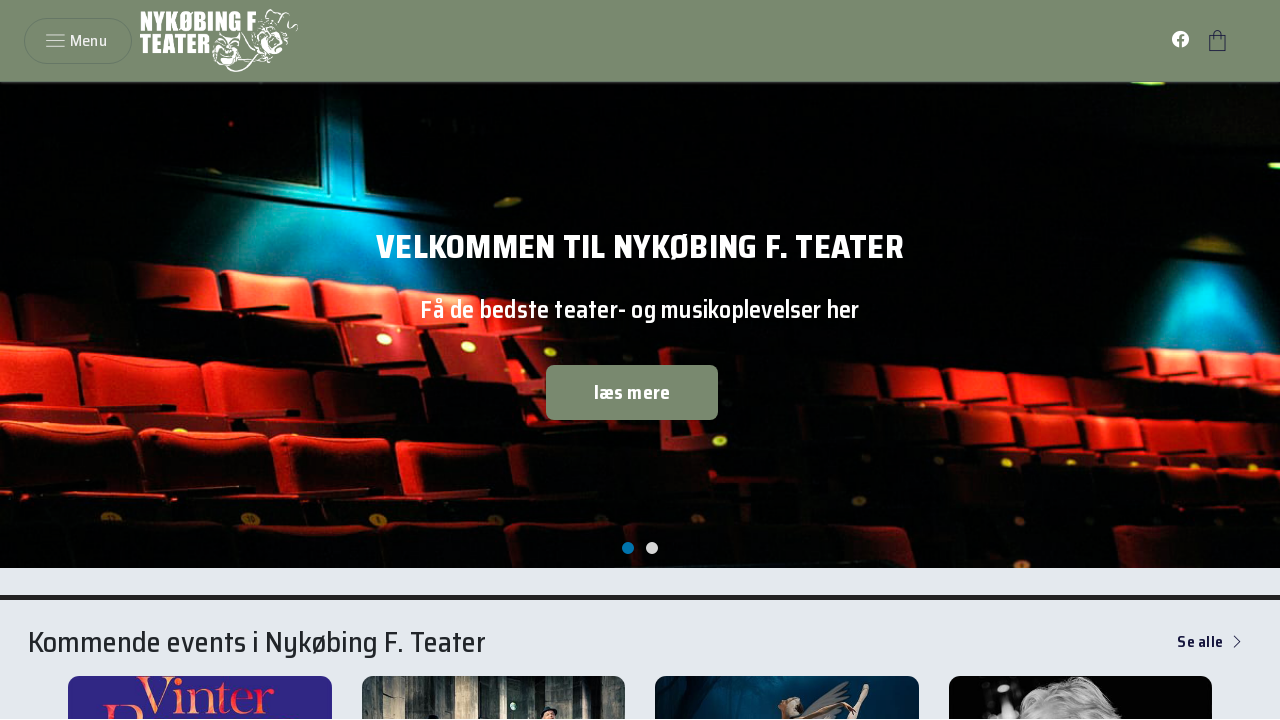

--- FILE ---
content_type: text/html; charset=utf-8
request_url: https://www.nfteater.dk/
body_size: 55953
content:

<!DOCTYPE html>
<html class="side-panel " xmlns="http://www.w3.org/1999/xhtml" lang="da">
<head>







    <title>Nyk&#xF8;bing F. Teater | Hjem</title>
    <!-- Basic -->
    <meta charset="utf-8">
    <meta http-equiv="X-UA-Compatible" content="IE=edge">
    <!-- Mobile Metas -->
        <meta name="description" content="" />

    <meta name="robots" content="">
    <link rel="canonical" href="">
    <meta name="keywords" content="">
    <meta name="viewport" content="width=device-width, initial-scale=1, minimum-scale=1.0, shrink-to-fit=no">
        <meta property="og:title" content="" />
        <meta property="og:image" content="" />

    <!-- Favicon -->
        <link rel="shortcut icon" href="https://absalonx.brnd.com/upload/xgq7nklzE0n6f8LcpxZl/bf1dabee-4881-4118-a3bc-d2b6f095a686@nyk_f_teater_favicon.png" type="image/x-icon" />
    <link rel="apple-touch-icon" href="/Project static/Comman/img/apple-touch-icon.png">
    <!-- Roboto Fonts -->
    <link href="https://fonts.googleapis.com/css2?family=Roboto:ital,wght@0,100..900;1,100..900&display=swap" rel="stylesheet">
    <!-- Web Fonts  -->
    <link id="googleFonts" href="https://fonts.googleapis.com/css?family=Open+Sans:300,400,500,600,700,800%7CShadows+Into+Light%7CPlayfair+Display:400&display=swap" rel="stylesheet" type="text/css">
    <link rel="preconnect" href="https://fonts.googleapis.com">
    <link rel="preconnect" href="https://fonts.gstatic.com" crossorigin>
    <link href="https://fonts.googleapis.com/css2?family=Inria+Serif:ital,wght@0,300;0,400;0,700;1,300;1,400;1,700&family=Inter:ital,opsz,wght@0,14..32,100..900;1,14..32,100..900&display=swap" rel="stylesheet">

    <!-- Web google/material icon local path -->
    <link href="/font/material_google_icon/materialize_icon.css" rel="stylesheet" />
    <!-- Vendor CSS -->
    <link rel="stylesheet" href="/Project static/Comman/vendor/bootstrap/css/bootstrap.min.css?2.44">
    <link rel="stylesheet" href="/Project static/Comman/vendor/fontawesome-free/css/all.min.css?2.44">
    <link rel="stylesheet" href="/Project static/Comman/vendor/animate/animate.compat.css?2.44">
    <link rel="stylesheet" href="/Project static/Comman/vendor/simple-line-icons/css/simple-line-icons.min.css?2.44">
    <link rel="stylesheet" href="/Project static/Comman/vendor/owl.carousel/assets/owl.carousel.min.css?2.44">
    <link rel="stylesheet" href="/Project static/Comman/vendor/owl.carousel/assets/owl.theme.default.min.css?2.44">
    <link rel="stylesheet" href="/Project static/Comman/vendor/magnific-popup/magnific-popup.min.css?2.44">
    <!-- Bootstrap -->
    <link rel="stylesheet" href="https://maxcdn.bootstrapcdn.com/bootstrap/4.1.0/css/bootstrap.min.css">
    <link rel="stylesheet" href="https://cdnjs.cloudflare.com/ajax/libs/font-awesome/6.4.2/css/all.min.css" />
    <link rel="stylesheet" href="https://stackpath.bootstrapcdn.com/font-awesome/4.7.0/css/font-awesome.min.css">

    <link href="/Project static/Comman/dist/css/bootstrap-select.css?2.44" rel="stylesheet" />
    <!-- Theme CSS -->
    <link rel="stylesheet" href="/Project static/CommanPage/css/theme.css?2.44">
    <link rel="stylesheet" href="/Project static/CommanPage/css/theme-elements.css?2.44">
    <link rel="stylesheet" href="/Project static/CommanPage/css/theme-blog.css?2.44">
    <link rel="stylesheet" href="/Project static/CommanPage/css/theme-shop.css?2.44">

    <!-- Skin CSS -->
    <link href="/Project static/CommanPage/css/skins/default.css" rel="stylesheet" />
    <!-- Head Libs -->
    <script src="/Project static/Comman/vendor/modernizr/modernizr.min.js?2.44"></script>
    <!-- Media print css -->
    <link rel="stylesheet" href="/Project static/Comman/css/print-media.css?2.44" media="print">

    <!-- Theme online  CSS -->
    <link rel="stylesheet" href="https://www.brnd.com/brnd_master_portal_css/brnd_master/brnd.css">
    <link rel="stylesheet" href="https://www.brnd.com/brnd_master_portal_css/custom_mster/custom.css" />
    <link rel="stylesheet" href="https://www.brnd.com/brnd_master_portal_css/brnd_master/wizard.css">
    <!--Responsive website css-->
    <link rel="stylesheet" href="https://www.brnd.com/brnd_master_portal_css/custom_mster/responsive.css" />

    <!-- Brnd CSS -->
    <link href="/Project static/CommanPage/css/brnd/calendar.css?2.44" rel="stylesheet" />
    <!-- Client custom css -->
    <link href="/Project static/CommanPage/css/client_custom.css?2.44" rel="stylesheet" />
    <link href="/css/site.css" rel="stylesheet" />
    <!-- Custom scrollbar plugin css -->
    <link href="/Project static/Comman/PerfectScrollbar/css/jquery.mCustomScrollbar.css?2.44" rel="stylesheet" />
    <!--Common Script-->
    <script src="/Project static/Scripts/jquery-1.10.2.js?2.44"></script>
    <script src="https://cdnjs.cloudflare.com/ajax/libs/jquery-validate/1.19.5/jquery.validate.min.js"></script>
    <!--Common Script-->
    <!-- Header CSS  -->

        <link rel="stylesheet" href="https://absalonx.brnd.com/Upload/CMSScript/CSS/02738510-e913-4c2e-aeb9-8f670707683f/16_client_custom.css">
    <!-- Header CSS  -->
    <!-- Header Script  -->
        <script src="https://absalonx.brnd.com/Upload/CMSScript/Script/02738510-e913-4c2e-aeb9-8f670707683f/16_header_client_custom.js"></script>
    <!-- Header Script  -->

    <!--Calender in foreningdeatil css-->
    <link href="https://fonts.googleapis.com/icon?family=Material+Icons" rel="stylesheet">
    <link href="/Project static/CommanPage/calendar_css/mobiscroll.javascript.min.css?2.44" rel="stylesheet" />
    <script src="/Project static/CommanPage/calendar_js/mobiscroll.javascript.min.js?2.44"></script>
    <script src="/Project static/Comman/dist/js/bootstrap-select.js?2.44"></script>
    <link href="/css/EventCalender/eventcalendar.css?2.44" rel="stylesheet" />
    <link href="/css/EventCalender/CalendarLoader.css?2.44" rel="stylesheet" />
    <script src="/js/Common/common.js?2.44"></script>
    <script src="https://cdnjs.cloudflare.com/ajax/libs/moment.js/2.29.4/moment.min.js"></script>
    <style>
        .error {
            color: red;
        }

        .jssocials-shares {
            display: flex;
            gap: 1.5rem !important;
        }

            .jssocials-shares i {
                font-size: 2.30em;
                color: #000;
            }

        i {
            transition: 0.5s;
        }

        .iconrotate {
            transform: rotate(90deg);
            transition: 0.5s;
        }

        #result_list_booking {
            overflow: visible;
        }

        .lbl-hidden {
            position: absolute;
            left: -10000px;
            top: auto;
            width: 1px;
            height: 1px;
            overflow: hidden;
        }

        .billed_background_color {
            filter: contrast(100%);
        }

        .animate-typing, .logo_section_text_color {
            filter: contrast(100%);
        }

        .w-0 {
            width: 0px !important;
        }

        .contrast-100 {
            filter: contrast(100%) !important;
        }

        .body.shop {
            position: relative;
            width: 100%;
            max-width: 1920px;
        }

        #header {
            position: static !important;
            width: 100% !important;
            max-width: 1920px !important;
        }

        html, body, .body {
            background: transparent !important;
            letter-spacing: .015rem;
            font-family: 'Saira Semi Condensed', sans-serif;
            display: flex;
            flex-direction: column;
            min-height: 100vh;
            overflow: auto !important;
        }

        .custom_menu_box {
            position: absolute;
            z-index: 99999;
            width: 400px;
        }

        .menu-box-overlay {
            background: black;
            position: absolute;
            height: 100%;
            width: 100%;
            top: 0;
            left: 0;
            z-index: 9999;
            opacity: 0.5;
            display: none;
        }

        .scroll-to-top:hover {
            opacity: 0;
            display: none !important;
        }

        .scroll-to-top {
            cursor: default;
        }

        /*css for sticky menu*/
        /* .sticky_custom_menu .main {
                    height: 100%;
                }
        */


        .sticky_custom_menu {
            overflow: hidden !important;
        }

            .sticky_custom_menu .main {
                overflow: inherit !important;
                overflow-y: auto !important;
                height: calc(100vh - 140px) !important;
            }

        .header-logo-non-sticky {
            margin-top: 18px !important;
            height: 48px !important;
        }


        #mainNav > li.dropdown > a.dropdown-toggle::after {
            font-family: "Font Awesome 5 Free";
            font-weight: 900;
            content: "\f078"; /* chevron-down */
            margin-left: 6px;
        }

        .sticky_custom_menu #header .header-nav-main nav > ul > li > a.dropdown-toggle .fa-chevron-down {
            display: flex;
            padding-left: 10px;
        }

        .hover-tooltip {
            position: absolute;
            background: #fff;
            border: 1px solid #ccc;
            padding: 12px;
            border-radius: 6px;
            box-shadow: 0 4px 12px rgba(0,0,0,0.15);
            width: 220px;
            display: none;
            z-index: 9999;
        }

            .hover-tooltip .tbl-tooltip-header h5 {
                background: #0d6efd; /* Primary Blue */
                color: #ffffff;
                padding: 14px 18px;
                margin: 0;
                font-size: 16px;
                font-weight: 600;
            }

            /* INNER CONTENT */
            .hover-tooltip .tooltip-content {
                padding: 15px;
            }

            /* IMAGE COLUMN */
            .hover-tooltip img {
                border-radius: 8px;
                width: 100%;
                height: 150px;
                object-fit: cover;
                box-shadow: 0 3px 12px rgba(0, 0, 0, 0.15);
            }
    </style>
    <script src="https://ajax.aspnetcdn.com/ajax/jQuery/jquery-1.11.3.min.js"></script>
    <script type="text/javascript">

        //Week's of Name
        var Sunday_Resource = decodeHtmlEntities("S&#xF8;ndag");
        var Monday_Resource = decodeHtmlEntities("Mandag");
        var Tuesday_Resource = decodeHtmlEntities("Tirsdag");
        var Wednesday_Resource = decodeHtmlEntities("Onsdag");
        var Thursday_Resource = decodeHtmlEntities("Torsdag");
        var Friday_Resource = decodeHtmlEntities("Fredag");
        var Saturday_Resource = decodeHtmlEntities("L&#xF8;rdag");

        //Week's of name sort
        var So_Resource = decodeHtmlEntities("S&#xF8;");
        var Ma_Resource = decodeHtmlEntities("Ma");
        var Ti_Resource = decodeHtmlEntities("Ti");
        var On_Resource = decodeHtmlEntities("On");
        var To_Resource = decodeHtmlEntities("To");
        var Fr_Resource = decodeHtmlEntities("Fr");
        var Lo_Resource = decodeHtmlEntities("L&#xF8;");

        //Month's of Name
        var Januar_Resource = decodeHtmlEntities("Januar");
        var Februar_Resource = decodeHtmlEntities("Februar");
        var Marts_Resource = decodeHtmlEntities("Marts");
        var April_Resource = decodeHtmlEntities("April");
        var Maj_Resource = decodeHtmlEntities("Maj");
        var Juni_Resource = decodeHtmlEntities("Juni");
        var Juli_Resource = decodeHtmlEntities("Juli");
        var August_Resource = decodeHtmlEntities("August");
        var September_Resource = decodeHtmlEntities("September");
        var Oktober_Resource = decodeHtmlEntities("Oktober");
        var November_Resource = decodeHtmlEntities("November");
        var December_Resource = decodeHtmlEntities("December");

        //Month's of Name Sort
        var	Jan_Resource = decodeHtmlEntities("Jan");
        var	Feb_Resource = decodeHtmlEntities("Feb");
        var	Mar_Resource = decodeHtmlEntities("Mar");
        var	Apr_Resource = decodeHtmlEntities("Apr");
        var	May_Resource = decodeHtmlEntities("Maj");
        var	Jun_Resource = decodeHtmlEntities("Jun");
        var	Jul_Resource = decodeHtmlEntities("Jul");
        var	Aug_Resource = decodeHtmlEntities("Aug");
        var	Sep_Resource = decodeHtmlEntities("Sep");
        var	Okt_Resource = decodeHtmlEntities("Okt");
        var Nov_Resource = decodeHtmlEntities("Nov");
        var Dec_Resource = decodeHtmlEntities("Dec");
        var Ringop = "Ring op";
        var Sendenemail = "Send en e-mail";
        var lessmore = "L&#xE6;s mere";
        var weekAhead = "uger frem";
        var validationURL = "Indtast gyldigt URL format.";
        var validationEmail = "Dette er ikke en valid e-mail";
        var iDag = "i Dag";
        var Næste = "N&#xE6;ste";
        var Forrige = "Forrige";
        function decodeHtmlEntities(text) {
            let doc = new DOMParser().parseFromString(text, "text/html");
            return doc.documentElement.textContent;
        }
    </script>
</head>
<body data-plugin-page-transition id="container">
    <input type="hidden" id="hdnSelectedLanCode" value="Intet valgt..." />
    <input type="hidden" id="hdnSelectAllOption" value="V&#xE6;lg alle" />
    <input type="hidden" id="hdnDeSelectAllOption" value="Nulstil alt" />
    <input type="hidden" class="hdnBookingDifferentSportcenterMsg" value="Det er kun tilladt at have order fra en forretning ad gangen i kurven.">
    <input type="hidden" class="hdnBookingDifferentModeMsg" value="Du kan kun have foresp&#xF8;rgsler eller ordrer i kurven samtidigt.">
    <input type="hidden" class="hdnBookingTimeAlreadyBookedMsg" value="Tiden er allerede booket.">
    <input type="hidden" class="hdnOnlyOneBookingTypeAllowInCart" value="Du kan kun tilf&#xF8;je en type produkt til din kurv af gangen. F&#xE6;rdigg&#xF8;r venligst dit k&#xF8;b f&#xF8;r du tilf&#xF8;jer nye produkter.">
    <input type="hidden" class="hdnBeklager" value="Beklager, noget gik galt. Pr&#xF8;v venligst efter et stykke tid">
    <input type="hidden" class="hdnNewsLetterEmailMsg" value="Noget gik galt. Pr&#xF8;v venligst igen efter et stykke tid">
    <input type="hidden" class="hdnLocationNotSupport" value="Your browser does not support location data retrieval">
    <input type="hidden" class="hdnOnlyOneMembershipAllowInCart" value="Du kan kun l&#xE6;gge 1 medlemsskab i kurven ad gangen.">
    <input type="hidden" class="hdnAtLeastOneRecordSelect" value="Select at least one record">
    <input type="hidden" class="hdnPriceFormatString" value="kr">
    <input type="hidden" class="hdnSessionLangCode" value="da-DK">
    <input type="hidden" class="hdnCartType">

    <div class="loader-container" id="loader-container">
        <div class="loader"></div>
    </div>

    <div class="body shop ">
            <header id="header" style="height: 81px;">
                <div class="header-body border-bottom border-top-0 hidden-print position-static" style="top: 0px;">
                    <div class="header-container px-4">
                        <div class="header-row">
                            <div class="header-column w-100">
                                <div class="header-row justify-content-between">
                                    <div class="d-flex align-items-center gap-4">
                                        <div id="sandwichmenu">
                                            <div class="d-flex align-items-center gap-2 border border-color-primary rounded-5 ps-3 pe-4 py-2 cur-pointer bg-color-hover-primary text-color-hover-white menu_click" data-toggle="modal" data-target="#main_menu_box" data-backdrop="static"
                                                 data-keyboard="false">
                                                <span class="material-symbols-sharp text-6 cur-pointer header-text">menu</span>
                                                <span class="text-3 line-height-1 font-weight-medium header-text">Menu</span>
                                            </div>
                                        </div>
                                        <div id="sandwich_icon">
                                            <span class="material-symbols-sharp menu" data-bs-toggle="modal" data-bs-target="#main_menu_box">menu</span>
                                        </div>
                                        <div class="header-logo z-index-2 px-0">
                                                <a href="/">
                                                    <img height="32" src="https://absalonx.brnd.com/upload/xgq7nklzE0n6f8LcpxZl/e6ac58fa-c6a1-42e5-b2be-0d1f7d2105d5@Nyk&#xF8;bing_F_Teater_logo_hvid.png" alt="here is a header logo with site name">
                                                </a>
                                        </div>
                                    </div>
                                    <div class="header-nav-features header-nav-features-no-border col-lg-8 col-xl-8 px-0 ms-0">
                                        <div class="header-nav-feature ps-lg-5 pe-lg-4">
                                            <div class="topbar_quick_access d-flex align-items-center justify-content-end gap-2 font-weight-semi-bold">
                                                <div class="header-nav-feature ps-lg-6 pe-lg-6">

                                                    <div class="topbar_quick_access d-flex align-items-center justify-content-end gap-2">
                                                            <div class="d-none d-lg-inline-block">
                                                                <ul id="SocialMedia" class="nav nav-pills me-1" role="menubar" aria-label="Social media">
                                                                                <li class="nav-item pe-1 mx-1" role="none">
                                                                                    <a href="https://www.facebook.com/NFTeater" role="menuitem" target="_blank" class="text-color-dark text-color-hover-primary text-3-5" data-bs-toggle="tooltip" data-bs-animation="false" data-bs-placement="bottom" title="Mød os på Facebook">
                                                                                        <i class="fab fa-facebook-f header-text"></i>
                                                                                    </a>
                                                                                </li>
                                                                </ul>
                                                            </div>


                                                        <div class="vr opacity-2 d-none @*d-lg-inline-block*@"></div>
                                                        <div style="display:flex;align-items:center;gap:20px;">
                                                        </div>
                                                            <div id="cartpopup" class="quick_access_item d-flex flex-column align-items-center line-height-1 cur-pointer" onclick="OpenCartPopup()">
                                                                <span class="icon material-symbols-sharp text-primary" data-bs-toggle="tooltip" data-bs-animation="false" data-bs-placement="bottom">shopping_bag</span>
                                                                <span class="cart-info d-none">
                                                                    <span class="cart-qty clstCartQty">0</span>
                                                                </span>
                                                            </div>

                                                        <!-- Start extra button added -->

                                                        <!-- End Static extra button added -->
                                                        <div class="header-nav-feature header-nav-features-user d-flex mx-0 pe-2 signin" id="headerAccount">
                                                            <div class="header-nav-features-dropdown header-nav-features-dropdown-mobile-fixed header-nav-features-dropdown-force-right border mt-0 px-4 py-3" id="headerTopUserDropdown">
                                                                <div class="d-flex flex-column h-cal-400">

                                                                </div>
                                                                    <div class="d-flex justify-content-center py-4">
                                                                        <button class="btn btn-dark border-radius-2 btn-px-4 btn-py-2 font-weight-bold text-uppercase" type="submit" onclick="location.href='/User/Logout'">Log ud</button>
                                                                    </div>
                                                            </div>
                                                        </div>

                                                        <div class="quick_access_item d-flex flex-column align-items-center line-height-1 cur-pointer" style="display:none !important" data-bs-toggle="modal" data-bs-target="#modal_login_box">
                                                            <span class="icon material-symbols-sharp text-primary" data-bs-toggle="tooltip" data-bs-animation="false" data-bs-placement="bottom">account_circle</span> <span class="text">Log ind</span>
                                                        </div>
                                                    </div>
                                                </div>
                                            </div>
                                        </div>
                                    </div>
                                </div>
                            </div>
                        </div>
                    </div>
                </div>
            </header>


        <div role="main" class="main">
            <!-- modal popup code end-->
<div class="modal fade" id="CommonMsgPopup" tabindex="-1" role="dialog" aria-labelledby="CommonMsgPopup" aria-modal="true">
    <div class="modal-dialog modal-lg">
        <div class="modal-content bg-ultralight-grey px-5 py-4">
            <div class="modal-header">
                <h4 class="modal-title" id="modalAlertLabel">Booking</h4>
                <span class="material-symbols-sharp text-10 position-absolute top-15 right-15 cur-pointer z-index-10" data-bs-dismiss="modal" onclick="CloseCommonModal();">close</span>
            </div>
            <div class="modal-body">
            </div>
            <div class="modal-footer">
                <div class="d-flex justify-content-between gap-3 w-100">
                    <button class="btn btn-outline-dark opacity-5" data-bs-dismiss="modal" onclick="$('html').addClass('overflow-auto');">Luk</button>
                </div>
            </div>
        </div>
    </div>
</div>
<script>
    $(document).on('hidden.bs.modal', function () {
        // If any other modal is still visible
        if ($('.modal.show').length > 0) {
            $('body').addClass('modal-open');
        }
    });
</script>
<script type="text/javascript">
    $(document).ready(function () {
        $(document).ajaxStart(function () {
            $("#loader-container").css("display", "flex");
        });
        $(document).ajaxStop(function () {
            $("#loader-container").css("display", "none");
        });
        $(document).ajaxError(function () {
            $("#loader-container").css("display", "none");
        });
        $(document).ajaxSuccess(function () {
            $("#loader-container").css("display", "none");
        });
    });
    $(document).ajaxError(function (event, jqxhr, settings, thrownError) {
        if (jqxhr.status === 401) {
            var redirectUrl = JSON.parse(jqxhr.responseText)?.redirectUrl;
            window.location.href = redirectUrl;
        }
    });
</script><!DOCTYPE html>
<html class="side-panel">
<head>
    <link rel="apple-touch-icon" href="/icon-192x192.png">
    <link rel="apple-touch-icon" href="/icon-512x512.png">
    <style>
        body {
            overflow: hidden;
        }

        .splash-screen {
            position: fixed;
            top: 0;
            left: 0;
            width: 100%;
            height: 100%;
            background-color: #ffffff;
            z-index: 9999;
            display: flex;
            justify-content: center;
            align-items: center;
        }

        .openinghour-section .border-danger {
            border: 1px solid #dc3545 !important;
        }


        .banner {
            display: flex;
            justify-content: center;
            align-items: center;
            padding: 30px;
        }

        .banner-content {
            display: flex;
            align-items: center;
            gap: 30px;
        }

        .phone-image {
            max-width: 150px;
            height: auto;
            position: absolute;
        }

        .text-content {
            text-align: left;
        }

        h2 {
            font-size: 24px;
            margin: 0 0 10px;
        }

        .learn-more {
            display: inline-block;
            color: #000;
            text-decoration: underline;
            margin-bottom: 15px;
        }

        .app-buttons {
            display: flex;
            gap: 10px;
        }

        .app-store-btn, .google-play-btn {
            display: inline-block;
            padding: 10px 20px;
            background-color: #000;
            color: #ffffff;
            text-decoration: none;
            border-radius: 5px;
            font-size: 14px;
        }

            .app-store-btn span, .google-play-btn span {
                display: block;
                font-size: 12px;
                margin-top: 2px;
            }
        /*.custom-nav.owl-carousel .owl-nav button.owl-next {
            right: -40px;
        }
        .custom-nav.owl-carousel .owl-nav button.owl-prev {
            left: -40px;
        }*/

        /*CSS FOR VIDEO LIBRARY*/
        .video-container {
            position: relative;
            width: 100%;
            height: 100%;
            margin: auto;
            background: #000;
            overflow: hidden;
            cursor: pointer;
        }

        /* Header containing the title and menu icon */
        .video-header {
            position: absolute;
            width: 100%;
            display: flex;
            justify-content: space-between;
            align-items: center;
            padding: 10px 35px 0px;
            color: #fff;
            z-index: 9;
        }

        /* Video title styling */
        .video-title {
            font-size: 16px;
        }

        /* Three-dot menu icon styling */
        .menu-icon {
            font-size: 28px;
            cursor: pointer;
        }

        /* Video element */
        video {
            width: 100%;
            display: block;
        }

        /* Play button (centered) */
        .play-button {
            position: absolute;
            top: 50%;
            left: 50%;
            transform: translate(-50%, -50%);
            font-size: 77px;
            color: white;
            cursor: pointer;
            transition: 0.3s;
            display: flex;
            border: 2px solid #ffffff;
            z-index: 9;
            border-radius: 50%;
            padding: 5px;
        }



        /* Overlay that appears when clicking the three-dot menu */
        .video-overlay {
            display: none;
            position: absolute;
            top: 0;
            left: 0;
            width: 100%;
            height: 100%;
            background: #000000;
            justify-content: center;
            align-items: center;
            flex-direction: column;
            color: white;
            font-size: 24px;
            text-align: center;
            opacity: 0.8;
            z-index: 9;
        }

        /* Copy icon */
        .copy-icon {
            cursor: pointer;
            padding: 10px;
            transition: 0.3s;
        }
        /* Success icon (hidden by default) */
        .success-icon {
            display: none;
            font-size: 32px;
            color: green;
        }

        .file-close-icon {
            position: absolute;
            right: 20px;
            top: 20px;
        }

        .copy-text {
            display: inline-block;
            position: absolute;
            top: 15px;
            font-size: 1rem;
        }
    </style>
</head>
<body data-plugin-page-transition>

<input type="hidden" id="filterddlaktivitetIdshdn" />
<input type="hidden" id="filterddlstedNamehdn" />
<input type="hidden" id="filterddlforeningIdshdn" />
<input type="hidden" id="hdnActivitiyID" value="0" />
<input type="hidden" id="hdnActivitiyGroupID" value="0" />
<input type="hidden" id="hdnFacilityId" value="0" />
<input type="hidden" id="hdnddlaktivitetId" />
<input type="hidden" id="hdnfaciliteterddlaktivitetId" />
<input type="hidden" id="hdnactivitiesddls" />
<input type="hidden" id="hdnstederddls" />
        <section class="slider-section-forside">

            <div class="banner-slider owl-carousel nav-inside show-nav-hover dots-inside mb-0 dots-horizontal-center show-dots-md dot-large">
                    <div class="aspect_ratio_16_7 withsearch flex_image">

                            <div class="overlay-gradient-lr"></div>
                            <img src="https://colosseum.brnd.com/Upload//85a727e2-512a-453e-867d-5cdf4daef532@FORSIDE_1200x456.jpg" data-thumb="img/fantasien.jpg" alt="Velkommen til Nyk&#xF8;bing F. Teater" role="presentation" />

                            <div class="position-absolute w-100 h-100 ">

                            <div class="container container-xl d-flex flex-column justify-content-center align-items-center h-100 p-5 small-view-font">
                                    <div class="banner-heading  font-weight-extra-bold mb-3 text-12 w-100 mb-4 line-height-1 text-center text-white text-uppercase two_line_ellipsis titletext">
                                        <div class="fill-bg">
                                            <span>Velkommen til Nyk&#xF8;bing F. Teater</span>
                                        </div>
                                    </div>
                                    <div class=" font-weight-semibold text-5 mb-2 w-100 text-center text-white two_line_ellipsis subtitletext">
                                        F&#xE5; de bedste teater- og musikoplevelser her
                                    </div>
                                <div class="d-flex gap-3 twobtn">
                                                            <a href="https://www.nfteater.dk/info/om-os" target="_self" class="btn btn-primary btn-rounded font-weight-bold text-4 px-5 py-3 mt-4 border-0" style="background:!important;color:!important">l&#xE6;s mere</a>

                                </div>
                            </div>
                            </div>
                    </div>
                    <div class="aspect_ratio_16_7 withsearch flex_image">

                            <div class="overlay-gradient-lr"></div>
                            <img src="https://colosseum.brnd.com/Upload//b5c44488-f59b-41a9-9a64-09ade18be97a@collagetilevent_siden_1200x456.jpg" data-thumb="img/fantasien.jpg" alt="start her" role="presentation" />

                            <div class="position-absolute w-100 h-100 ">

                            <div class="container container-xl d-flex flex-column justify-content-center align-items-center h-100 p-5 small-view-font">
                                    <div class="banner-heading  font-weight-extra-bold mb-3 text-12 w-100 mb-4 line-height-1 text-center text-white text-uppercase two_line_ellipsis titletext">
                                        <div class="fill-bg">
                                            <span>Her kan du se alle husets events</span>
                                        </div>
                                    </div>
                                    <div class=" font-weight-semibold text-5 mb-2 w-100 text-center text-white two_line_ellipsis subtitletext">
                                        Nyk&#xF8;bing F. Teater
                                    </div>
                                <div class="d-flex gap-3 twobtn">
                                                            <a href="https://www.nfteater.dk/events" target="_self" class="btn btn-primary btn-rounded font-weight-bold text-4 px-5 py-3 mt-4 border-0" style="background:!important;color:!important">start her</a>

                                </div>
                            </div>
                            </div>
                    </div>
            </div>
        </section>
<script type="text/javascript">
    $(document).ready(function () {
        mobiscroll.datepicker('.ClsAvailableSlotDate', {
            calendarType: 'month',
            monthNames: [Januar_Resource,Februar_Resource,Marts_Resource,April_Resource,Maj_Resource ,Juni_Resource,Juli_Resource,August_Resource ,September_Resource,Oktober_Resource,November_Resource ,December_Resource],
            monthNamesShort: [Jan_Resource,Feb_Resource,Mar_Resource,Apr_Resource,May_Resource,Jun_Resource,Jul_Resource,Aug_Resource,Sep_Resource,Okt_Resource,Nov_Resource,Dec_Resource],
            dayNamesMin: [So_Resource,Ma_Resource,Ti_Resource,On_Resource,To_Resource,Fr_Resource,Lo_Resource],
            dateFormat: 'DD-MM-YYYY',firstDay: 1,
            pages: 1,
            min: new Date()
        });
        fnSearchForeningerDDLBinding('main', '', '');
        fnSearchBanerFaciliteterDDLBinding('main', '', '');
        mobiscroll.datepicker('.clsfilterEndTime', {
            controls: ['timegrid'],
            display: 'anchored',
            timeFormat: 'HH:mm',
            touchUi: true,
            onChange: function (event, inst) {
                mobiscroll.datepicker('.clsfilterStartTime', {
                    controls: ['timegrid'],
                    display: 'anchored',
                    timeFormat: 'HH:mm',
                    touchUi: true,
                    max: event.value
                });
            }
        });
        mobiscroll.datepicker('.clsfilterStartTime', {
            controls: ['timegrid'],
            display: 'anchored',
            timeFormat: 'HH:mm',
            touchUi: true,
            onChange: function (event, inst) {
                mobiscroll.datepicker('.clsfilterEndTime', {
                    controls: ['timegrid'],
                    display: 'anchored',
                    timeFormat: 'HH:mm',
                    touchUi: true,
                    min: event.value
                });
            }
        });
        mobiscroll.datepicker('.clsfilterEndDate', {
            calendarType: 'month',
            monthNames: [Januar_Resource, Februar_Resource, Marts_Resource, April_Resource, Maj_Resource, Juni_Resource, Juli_Resource, August_Resource, September_Resource, Oktober_Resource, November_Resource, December_Resource],
            monthNamesShort: [Jan_Resource, Feb_Resource, Mar_Resource, Apr_Resource, May_Resource, Jun_Resource, Jul_Resource, Aug_Resource, Sep_Resource, Okt_Resource, Nov_Resource, Dec_Resource],
            dayNamesMin: [So_Resource, Ma_Resource, Ti_Resource, On_Resource, To_Resource, Fr_Resource, Lo_Resource],
            dateFormat: 'DD-MM-YYYY',firstDay: 1,
            pages: 1,
            min: new Date()
        });
        mobiscroll.datepicker('.clsfilterStartDate', {
            calendarType: 'month',
            monthNames: [Januar_Resource, Februar_Resource, Marts_Resource, April_Resource, Maj_Resource, Juni_Resource, Juli_Resource, August_Resource, September_Resource, Oktober_Resource, November_Resource, December_Resource],
            monthNamesShort: [Jan_Resource, Feb_Resource, Mar_Resource, Apr_Resource, May_Resource, Jun_Resource, Jul_Resource, Aug_Resource, Sep_Resource, Okt_Resource, Nov_Resource, Dec_Resource],
            dayNamesMin: [So_Resource, Ma_Resource, Ti_Resource, On_Resource, To_Resource, Fr_Resource, Lo_Resource],
            dateFormat: 'DD-MM-YYYY',firstDay: 1,
            pages: 1,
            min: new Date(),
            onChange: function (event, inst) {
                mobiscroll.datepicker('.clsfilterEndDate', {
                    calendarType: 'month',
                    monthNames: [Januar_Resource, Februar_Resource, Marts_Resource, April_Resource, Maj_Resource, Juni_Resource, Juli_Resource, August_Resource, September_Resource, Oktober_Resource, November_Resource, December_Resource],
                    monthNamesShort: [Jan_Resource, Feb_Resource, Mar_Resource, Apr_Resource, May_Resource, Jun_Resource, Jul_Resource, Aug_Resource, Sep_Resource, Okt_Resource, Nov_Resource, Dec_Resource],
                    dayNamesMin: [So_Resource, Ma_Resource, Ti_Resource, On_Resource, To_Resource, Fr_Resource, Lo_Resource],
                    dateFormat: 'DD-MM-YYYY',firstDay: 1,
                    pages: 1,
                    min: event.value
                });
            }
        });
    });
    function autocomplete(inp, arr) {
        if (inp != null) {
            var currentFocus;

            inp.addEventListener("input", function (e) {
                var a, b, i, val = this.value;

                closeAllLists();
                if (!val) { return false; }
                currentFocus = -1;

                a = document.createElement("DIV");
                a.setAttribute("id", this.id + "autocomplete-list");
                a.setAttribute("class", "autocomplete-items");

            this.parentNode.appendChild(a);

            for (i = 0; i < arr.length; i++) {

                if (arr[i].toLowerCase().indexOf(val.toLowerCase()) > -1) {

                    b = document.createElement("DIV");

                    b.innerHTML = "<strong>" + arr[i].substr(0, val.length) + "</strong>";

                    b.innerHTML += arr[i].substr(val.length);

                    b.innerHTML += "<input type='hidden' value='" + arr[i] + "'>";

                    b.addEventListener("click", function (e) {

                        inp.value = this.getElementsByTagName("input")[0].value;

                        closeAllLists();
                    });
                    a.appendChild(b);
                }
            }

        });

        inp.addEventListener("keydown", function (e) {
            var x = document.getElementById(this.id + "autocomplete-list");
            if (x) x = x.getElementsByTagName("div");
            if (e.keyCode == 40) {

                    currentFocus++;

                    addActive(x);
                } else if (e.keyCode == 38) {

                    currentFocus--;

                    addActive(x);
                } else if (e.keyCode == 13) {

                    e.preventDefault();
                    if (currentFocus > -1) {

                        if (x) x[currentFocus].click();
                    }
                }
            });
            function addActive(x) {

                if (!x) return false;

                removeActive(x);
                if (currentFocus >= x.length) currentFocus = 0;
                if (currentFocus < 0) currentFocus = (x.length - 1);

                x[currentFocus].classList.add("autocomplete-active");
            }
            function removeActive(x) {
                for (var i = 0; i < x.length; i++) {
                    x[i].classList.remove("autocomplete-active");
                }
            }
            function closeAllLists(elmnt) {
                var x = document.getElementsByClassName("autocomplete-items");
                for (var i = 0; i < x.length; i++) {
                    if (elmnt != x[i] && elmnt != inp) {
                        x[i].parentNode.removeChild(x[i]);
                    }
                }
            }

            document.addEventListener("click", function (e) {
                closeAllLists(e.target);

                // Iterate over all dynamic IDs starting with "txtsearchsted_"
                $("[id^='txtsearchsted_']").each(function () {
                    var stedNameforening = $(this).val(); // Get the value of the input field
                    if (stedNameforening && stedNameforening.length >= 4) {
                        $("#filterddlstedNamehdn").val(stedNameforening);
                        fnSearchForeningerDDLBinding('sted');
                    }
                });

                // Iterate over all dynamic IDs starting with "facilitetertxtsearchsted_"
                $("[id^='facilitetertxtsearchsted_']").each(function () {
                    var stedNamefacilitet = $(this).val(); // Get the value of the input field
                    if (stedNamefacilitet && stedNamefacilitet.length >= 4) {
                        $("#filterddlstedNamehdn").val(stedNamefacilitet);
                        fnSearchBanerFaciliteterDDLBinding('sted');
                    }
                });
            });
        }
    }
    var javascriptArray = null;
    var stedarray = "";
    if(javascriptArray != null)
    {
        stedarray = javascriptArray.split(",");
    }
    var aktivitetId = $('#hdnddlaktivitetId').val();
    var faciliteteraktivitetId = $('#hdnfaciliteterddlaktivitetId').val();

    if (stedarray != null) {
        var allDynamicInputs = $('[id^="txtsearchsted_"], [id^="facilitetertxtsearchsted_"]').map(function () {
            return this.id;
        }).get();
        allDynamicInputs.forEach(function (id) {
            var element = document.getElementById(id);
            if (element) {
                autocomplete(element, stedarray);
            }
        });
    }
    function getbyforsidesliderid(forsideTopBannerId, ButtonName) {
        $.ajax({
            type: "GET",
            url: "/Home/GetForsideTopBannerDetails",
            data: { forsideTopBannerId: forsideTopBannerId },
            /*async: false,*/
            datatype: "json",
            success: function (response) {
                if (response != null) {
                    var link = "";
                    var vardata = response.data;
                    if (ButtonName == 'Button1') {
                        localStorage['searchTitleForsideTopbanner'] = "";
                        localStorage['searchSubTitleForsideTopbanner'] = "";
                        localStorage['ForeningersearchTitleForsideTopbanner'] = "";
                        localStorage['ForeningersearchSubTitleForsideTopbanner'] = "";
                        localStorage['OpeningHourTitleForsideTopbanner'] = "";
                        localStorage['OpeningHourSubTitleForsideTopbanner'] = "";
                        if (vardata.isSearchResult == true) {
                            if (vardata.displayType == "Steder") {
                                localStorage['searchTitleForsideTopbanner'] = vardata.searchTitle;
                                localStorage['searchSubTitleForsideTopbanner'] = vardata.searchSubTitle;
                                if (vardata.isSamePage == true) {
                                    link = "/steder/alle-steder?ift=false" + "&aid=" + (vardata.activityId == null ? "" : vardata.activityId) + "&pcn=" + (vardata.cityPlaceName == null ? "" : vardata.cityPlaceName) + "";
                                    if (link != null && link != "") {
                                        window.open(link, '_self');
                                    }
                                }
                                else if (vardata.isNewPage == true) {
                                    link = "/steder/alle-steder?ift=false" + "&aid=" + (vardata.activityId == null ? "" : vardata.activityId) + "&pcn=" + (vardata.cityPlaceName == null ? "" : vardata.cityPlaceName) + "";
                                    if (link != null && link != "") {
                                        window.open(link, '_blank');
                                    }
                                }
                            }
                            else if (vardata.displayType == "Foreninger") {
                                localStorage['ForeningersearchTitleForsideTopbanner'] = vardata.searchTitle;;
                                localStorage['ForeningersearchSubTitleForsideTopbanner'] = vardata.searchSubTitle;
                                if (vardata.isSamePage == true) {
                                    link = "/foreninger?ift=false" + "&afgid=" + '' + "&afid=" + (vardata.activityForeningID == null ? "" : vardata.activityForeningID) + "&acnid=" + (vardata.associationNameID == null ? "" : vardata.associationNameID) + "&pcn=" + (vardata.cityPlaceName == null ? "" : vardata.cityPlaceName) + "";
                                    if (link != null && link != "") {
                                        window.open(link, '_self');
                                    }
                                }
                                else if (vardata.isNewPage == true) {
                                    link = "/foreninger?ift=false" + "&afgid=" + '' + "&afid=" + (vardata.activityForeningID == null ? "" : vardata.activityForeningID) + "&acnid=" + (vardata.associationNameID == null ? "" : vardata.associationNameID) + "&pcn=" + (vardata.cityPlaceName == null ? "" : vardata.cityPlaceName) + "";
                                    if (link != null && link != "") {
                                        window.open(link, '_blank');
                                    }
                                }
                            }
                            else if (vardata.displayType == "Om") {
                                if (vardata.isSamePage == true) {
                                    link = "/info/om-os"
                                    if (link != null && link != "") {
                                        window.open(link, '_self');
                                    }
                                }
                                else if (vardata.isNewPage == true) {
                                    link = "/info/om-os"
                                    if (link != null && link != "") {
                                        window.open(link, '_blank');
                                    }
                                }
                            }
                            else if (vardata.displayType == "Kontakt") {
                                if (vardata.isSamePage == true) {
                                    link = "/info/kontakt-os"
                                    if (link != null && link != "") {
                                        window.open(link, '_self');
                                    }
                                }
                                else if (vardata.isNewPage == true) {
                                    link = "/info/kontakt-os"
                                    if (link != null && link != "") {
                                        window.open(link, '_blank');
                                    }
                                }
                            }
                            else if (vardata.displayType == "Foreninger i kommunen") {
                                if (vardata.isSamePage == true) {
                                    link = "/info/foreningerikommunen?forsideSliderID=" + vardata.forsideSliderID + "&IsforsideSlider=" + true;
                                    if (link != null && link != "") {
                                        window.open(link, '_self');
                                    }
                                }
                                else if (vardata.isNewPage == true) {
                                    link = "/info/foreningerikommunen?forsideSliderID=" + vardata.forsideSliderID + "&IsforsideSlider=" + true;
                                    if (link != null && link != "") {
                                        window.open(link, '_blank');
                                    }
                                }
                            }
                            else if (vardata.displayType == "Vejledninger") {
                                if (vardata.isSamePage == true) {
                                    link = "info/vejledninger"
                                    if (link != null && link != "") {
                                        window.open(link, '_self');
                                    }
                                }
                                else if (vardata.isNewPage == true) {
                                    link = "info/vejledninger"
                                    if (link != null && link != "") {
                                        window.open(link, '_blank');
                                    }
                                }
                            }
                        }
                        else if (vardata.isPage == true) {
                            if (vardata.pageID != null) {
                                if (vardata.isCMSPage == true) {
                                    if (vardata.isSamePage == true) {
                                        GetCustomeCreatePageUrl(vardata.pageID, "_self");
                                    }
                                    else if (vardata.isNewPage == true) {
                                        GetCustomeCreatePageUrl(vardata.pageID, "_blank");
                                    }
                                } else {
                                    //if (vardata.isSamePage == true) {
                                    //    link = "/sider?Siderid=" + vardata.pageID + "";
                                    //    if (link != null && link != "") {
                                    //        window.open(link, '_self');
                                    //    }
                                    //}
                                    //else if (vardata.isNewPage == true) {
                                    //    link = "/sider?Siderid=" + vardata.pageID + "";
                                    //    if (link != null && link != "") {
                                    //        window.open(link, '_blank');
                                    //    }
                                    //}
                                }
                            }
                        }
                        else if (vardata.isOpeningHour == true) {
                            if (vardata.forsideSliderID != null) {
                                localStorage['OpeningHourTitleForsideTopbanner'] = vardata.openingHourTitle;
                                localStorage['OpeningHourSubTitleForsideTopbanner'] = vardata.openingHourSubTitle;
                                link = "/alle-aabningstider?id=" + vardata.forsideSliderID + "&isforsideslider=" + true;
                                if (vardata.isSamePage == true) {
                                    if (link != null && link != "") {
                                        window.open(link, "_self");
                                    }
                                }
                                else if (vardata.isNewPage == true) {
                                    if (link != null && link != "") {
                                        window.open(link, '_blank');
                                    }
                                }
                            }
                        }
                    } else if (ButtonName == 'Button2') {
                        localStorage['searchTitleForsideTopbannerTwo'] = "";
                        localStorage['searchSubTitleForsideTopbannerTwo'] = "";
                        localStorage['ForeningersearchTitleForsideTopbannerTwo'] = "";
                        localStorage['ForeningersearchSubTitleForsideTopbannerTwo'] = "";
                        localStorage['OpeningHourTitleForsideTopbannerTwo'] = "";
                        localStorage['OpeningHourSubTitleForsideTopbannerTwo'] = "";
                        if (vardata.isSearchResultTwo == true) {
                            if (vardata.displayTypeTwo == "Steder") {
                                localStorage['searchTitleForsideTopbannerTwo'] = vardata.searchTitleTwo;
                                localStorage['searchSubTitleForsideTopbannerTwo'] = vardata.searchSubTitleTwo;
                                if (vardata.isSamePageTwo == true) {
                                    link = "/steder/alle-steder?ift=false" + "&aid=" + (vardata.activityIdTwo == null ? "" : vardata.activityIdTwo) + "&pcn=" + (vardata.cityPlaceNameTwo == null ? "" : vardata.cityPlaceNameTwo) + "";
                                    if (link != null && link != "") {
                                        window.open(link, '_self');
                                    }
                                }
                                else if (vardata.isNewPageTwo == true) {
                                    link = "/steder/alle-steder?ift=false" + "&aid=" + (vardata.activityIdTwo == null ? "" : vardata.activityIdTwo) + "&pcn=" + (vardata.cityPlaceNameTwo == null ? "" : vardata.cityPlaceNameTwo) + "";
                                    if (link != null && link != "") {
                                        window.open(link, '_blank');
                                    }
                                }
                            }
                            else if (vardata.displayTypeTwo == "Foreninger") {
                                localStorage['ForeningersearchTitleForsideTopbannerTwo'] = vardata.searchTitleTwo;;
                                localStorage['ForeningersearchSubTitleForsideTopbannerTwo'] = vardata.searchSubTitleTwo;
                                if (vardata.isSamePageTwo == true) {
                                    link = "/foreninger?ift=false" + "&afgid=" + '' + "&afid=" + (vardata.activityForeningIDTwo == null ? "" : vardata.activityForeningIDTwo) + "&acnid=" + (vardata.associationNameIDTwo == null ? "" : vardata.associationNameIDTwo) + "&pcn=" + (vardata.cityPlaceNameTwo == null ? "" : vardata.cityPlaceNameTwo) + "";
                                    if (link != null && link != "") {
                                        window.open(link, '_self');
                                    }
                                }
                                else if (vardata.isNewPageTwo == true) {
                                    link = "/foreninger?ift=false" + "&afgid=" + '' + "&afid=" + (vardata.activityForeningIDTwo == null ? "" : vardata.activityForeningIDTwo) + "&acnid=" + (vardata.associationNameIDTwo == null ? "" : vardata.associationNameIDTwo) + "&pcn=" + (vardata.cityPlaceNameTwo == null ? "" : vardata.cityPlaceNameTwo) + "";
                                    if (link != null && link != "") {
                                        window.open(link, '_blank');
                                    }
                                }
                            }
                            else if (vardata.displayTypeTwo == "Om") {
                                if (vardata.isSamePageTwo == true) {
                                    link = "/info/om-os"
                                    if (link != null && link != "") {
                                        window.open(link, '_self');
                                    }
                                }
                                else if (vardata.isNewPageTwo == true) {
                                    link = "/info/om-os"
                                    if (link != null && link != "") {
                                        window.open(link, '_blank');
                                    }
                                }
                            }
                            else if (vardata.displayTypeTwo == "Kontakt") {
                                if (vardata.isSamePageTwo == true) {
                                    link = "/info/kontakt-os"
                                    if (link != null && link != "") {
                                        window.open(link, '_self');
                                    }
                                }
                                else if (vardata.isNewPageTwo == true) {
                                    link = "/info/kontakt-os"
                                    if (link != null && link != "") {
                                        window.open(link, '_blank');
                                    }
                                }
                            }
                            else if (vardata.displayTypeTwo == "Foreninger i kommunen") {
                                if (vardata.isSamePageTwo == true) {
                                    link = "/info/foreningerikommunen?forsideSliderID=" + vardata.forsideSliderID + "&IsforsideSlider=" + true;
                                    if (link != null && link != "") {
                                        window.open(link, '_self');
                                    }
                                }
                                else if (vardata.isNewPageTwo == true) {
                                    link = "/info/foreningerikommunen?forsideSliderID=" + vardata.forsideSliderID + "&IsforsideSlider=" + true;
                                    if (link != null && link != "") {
                                        window.open(link, '_blank');
                                    }
                                }
                            }
                            else if (vardata.displayTypeTwo == "Vejledninger") {
                                if (vardata.isSamePageTwo == true) {
                                    link = "info/vejledninger"
                                    if (link != null && link != "") {
                                        window.open(link, '_self');
                                    }
                                }
                                else if (vardata.isNewPageTwo == true) {
                                    link = "info/vejledninger"
                                    if (link != null && link != "") {
                                        window.open(link, '_blank');
                                    }
                                }
                            }
                        }
                        else if (vardata.isPageTwo == true) {
                            if (vardata.pageIDTwo != null) {
                                if (vardata.isCMSPage == true) {
                                    if (vardata.isSamePageTwo == true) {
                                        GetCustomeCreatePageUrl(vardata.pageIDTwo, "_self");
                                    }
                                    else if (vardata.isNewPage == true) {
                                        GetCustomeCreatePageUrl(vardata.pageIDTwo, "_blank");
                                    }
                                } else {

                                }
                            }
                        }
                        else if (vardata.isOpeningHourTwo == true) {
                            if (vardata.forsideSliderID != null) {
                                localStorage['OpeningHourTitleForsideTopbannerTwo'] = vardata.openingHourTitleTwo;
                                localStorage['OpeningHourSubTitleForsideTopbannerTwo'] = vardata.openingHourSubTitleTwo;
                                link = "/alle-aabningstider?id=" + vardata.forsideSliderID + "&isforsideslider=" + true + "&ButtonName=" + ButtonName;
                                if (vardata.isSamePageTwo == true) {
                                    if (link != null && link != "") {
                                        window.open(link, "_self");
                                    }
                                }
                                else if (vardata.isNewPageTwo == true) {
                                    if (link != null && link != "") {
                                        window.open(link, '_blank');
                                    }
                                }
                            }
                        }
                    }
                    
                }
            },
            failure: function (response) {
                StopLoader();
            },
            error: function (response) {
                StopLoader();
            }
        });
        /*StartLoader();*/
    }
    function GetCustomeCreatePageUrl(pageId, pageSetting) {
        $.ajax({
            type: "GET",
            url: "/CustomPage/GetCustomeCreatePageURL",
            data: { pageId: pageId },
            /*async: false,*/
            datatype: "json",
            success: function (response) {
                if (response != null) {
                    if (response != null && response != "") {
                        window.open(response.toLowerCase(), pageSetting);
                    }
                }
            }
        });
    }
</script>
<script>
    function fnSearchForeningerDDLBinding(type, aktivitetIds, foreningIds) {
        if (type == "main") {
            var aktivitetIds = null;
            var foreningIds = null;
            var stedName = null;
        }
        else {
            var aktivitetIds = $('#filterddlaktivitetIdshdn').val();
            var foreningIds = $('#filterddlforeningIdshdn').val();
            var stedName = $('#filterddlstedNamehdn').val();
        }
        $.ajax({
            type: "POST",
            url: "/Home/GetSearchForeningerDDLBinding",
            data: { "aktivitetIds": aktivitetIds, "stedName": stedName, "foreningIds": foreningIds, "filterType": 1 },
            /*async: false,*/
            datatype: "json",
            success: function (response) {

                if (response != null) {
                    var Activityddllist = "";
                    var foreningddllist = "";

                    if (type == "aktivitet") {

                        if (foreningIds == "") {
                            var aktivitetId = $('#hdnddlaktivitetId').val();
                            $("#ddlforeningId_" + aktivitetId).html('');
                            var foreningddl = response.data.ddlForening;

                            if (foreningddl != null) {
                                for (var i = 0; i < foreningddl.length; i++) {
                                    foreningddllist += '<option value="' + foreningddl[i].foreningID + '">' + foreningddl[i].foreningName + '</option>'
                                }
                            }
                            $("#ddlforeningId_" + aktivitetId).html(foreningddllist);
                            $('#ddlforeningId_' + aktivitetId).selectpicker("refresh");
                        }

                        if (stedName === "") {
                            var stedddl = response.data.ddlStedlist;
                            if (stedddl != null) {
                                var stedarray = stedddl.replace("[", "").replace("]", "").split(',');

                                // Clear values and apply autocomplete dynamically
                                $("[id^='txtsearchsted_'], [id^='facilitetertxtsearchsted_']").each(function () {
                                    $(this).val(''); // Clear value
                                    autocomplete(this, stedarray); // Apply autocomplete
                                });
                            }
                        }

                    }
                    if (type == "sted") {

                        if (foreningIds == "") {
                            var aktivitetId = $('#hdnddlaktivitetId').val();
                            $("#ddlforeningId_" + aktivitetId).html('');
                            var foreningddl = response.data.ddlForening;
                            if (foreningddl != null) {
                                for (var i = 0; i < foreningddl.length; i++) {
                                    foreningddllist += '<option value="' + foreningddl[i].foreningID + '">' + foreningddl[i].foreningName + '</option>'
                                }
                            }
                            $("#ddlforeningId_" + aktivitetId).html(foreningddllist);
                            $('#ddlforeningId_' + aktivitetId).selectpicker("refresh");
                        }


                        if (aktivitetIds == "") {
                            var aktivitetId = $('#hdnddlaktivitetId').val();
                            $("#ddlaktivitetId_" + aktivitetId).html('');
                            var Activitygropnameddl = response.data.ddlAktivitetGroup_Aktivitet;
                            if (Activitygropnameddl != null && Activitygropnameddl != "") {
                                for (var i = 0; i < Activitygropnameddl.length; i++) {
                                    Activityddllist += '<optgroup label="' + Activitygropnameddl[i].activityGroupName + '">'
                                    if (Activitygropnameddl[i].lstActivity != null) {
                                        for (var j = 0; j < Activitygropnameddl[i].lstActivity.length; j++) {
                                            Activityddllist += ' <option value="' + Activitygropnameddl[i].lstActivity[j].activityID + '">' + Activitygropnameddl[i].lstActivity[j].activityName + '</option>'
                                        }
                                    }
                                    Activityddllist += '</optgroup>';
                                }
                            }

                            $("#ddlaktivitetId_" + aktivitetId).html(Activityddllist);
                            $('#ddlaktivitetId_' + aktivitetId).selectpicker("refresh");
                        }


                    }

                    if (type == "forening") {
                        if (aktivitetIds == "") {
                            var aktivitetId = $('#hdnddlaktivitetId').val();
                            $("#ddlaktivitetId_" + aktivitetId).html('');
                            var Activitygropnameddl = response.data.ddlAktivitetGroup_Aktivitet;
                            if (Activitygropnameddl != null && Activitygropnameddl != "") {
                                for (var i = 0; i < Activitygropnameddl.length; i++) {
                                    Activityddllist += '<optgroup label="' + Activitygropnameddl[i].activityGroupName + '">'
                                    if (Activitygropnameddl[i].lstActivity != null) {
                                        for (var j = 0; j < Activitygropnameddl[i].lstActivity.length; j++) {
                                            Activityddllist += ' <option value="' + Activitygropnameddl[i].lstActivity[j].activityID + '">' + Activitygropnameddl[i].lstActivity[j].activityName + '</option>'
                                        }
                                    }
                                    Activityddllist += '</optgroup>';
                                }
                            }

                            $("#ddlaktivitetId_" + aktivitetId).html(Activityddllist);
                            $('#ddlaktivitetId_' + aktivitetId).selectpicker("refresh");
                        }

                        if (stedName == "") {
                            var stedddl = response.data.ddlStedlist;
                            if (stedddl != null) {
                                var aktivitetId = $('#hdnddlaktivitetId').val();

                                $('#txtsearchsted').val('');
                                autocomplete(document.getElementById("txtsearchsted"), '');
                                var stedarray = stedddl.replace("[", "").replace("]", "").split(',');
                                autocomplete(document.getElementById("txtsearchsted"), stedarray);
                            }
                        }
                    }

                    if (type == "main") {
                        $('[id^="ddlaktivitetId_"]').length
                        var allDynamicDropdowns = $('[id^="ddlaktivitetId_"]').map(function () {
                            return this.id;
                        }).get();
                        if (response.data.ddlAktivitetGroup_Aktivitet != null) {
                            var Activitygropnameddl = response.data.ddlAktivitetGroup_Aktivitet;

                            allDynamicDropdowns.forEach(function (id) {
                                $('#' + id).html('');
                                var Activityddllist = '';
                                for (var i = 0; i < Activitygropnameddl.length; i++) {
                                    Activityddllist += '<optgroup label="' + Activitygropnameddl[i].activityGroupName + '">';
                                    if (Activitygropnameddl[i].lstActivity != null) {
                                        for (var j = 0; j < Activitygropnameddl[i].lstActivity.length; j++) {
                                            Activityddllist += '<option value="' + Activitygropnameddl[i].lstActivity[j].activityID + '">' + Activitygropnameddl[i].lstActivity[j].activityName + '</option>';
                                        }
                                    }
                                    Activityddllist += '</optgroup>';
                                }
                                $('#' + id).html(Activityddllist);
                                $('#' + id).selectpicker("refresh");
                            });
                        }


                        var stedddl = response.data.ddlStedlist;
                        if (stedddl != null) {
                            var allDynamicInputFields = $('[id^="txtsearchsted_"]').map(function () {
                                return this.id;
                            }).get();
                            var stedarray = stedddl.replace("[", "").replace("]", "").split(',');
                            allDynamicInputFields.forEach(function (id) {
                                $('#' + id).val('');
                                autocomplete(document.getElementById(id), stedarray);
                            });
                        }
                        var allDynamicIds = $('[id^="ddlforeningId_"]').map(function () {
                            return this.id;
                        }).get();
                        if (response.data.ddlForening != null) {
                            var foreningddl = response.data.ddlForening;
                            allDynamicIds.forEach(function (id) {
                                $('#' + id).html('');
                                var foreningddllist = '';
                                for (var i = 0; i < foreningddl.length; i++) {
                                    foreningddllist += '<option value="' + foreningddl[i].foreningID + '">' + foreningddl[i].foreningName + '</option>';
                                }
                                $('#' + id).html(foreningddllist);
                                $('#' + id).selectpicker("refresh");
                            });
                        }
                    }
                }
            },
            failure: function (response) {
                hideLoader();
            },
            error: function (response) {
                hideLoader();
            }
        });
    }
    //$("#ddlaktivitetId").change(function () {

    //    var selval = $(this).val();
    //    SelaktivitetIds = selval.toString();
    //    $("#filterddlaktivitetIdshdn").val('');
    //    $("#filterddlaktivitetIdshdn").val(SelaktivitetIds);
    //    fnSearchForeningerDDLBinding('aktivitet', SelaktivitetIds, '', 1);
    //});
    $('[id^="ddlaktivitetId_"]').change(function () {

        var selval = $(this).val();
        var id = $(this).attr('id'); // Get the full ID of the element
        var ForsideSliderID = id.split('_')[1]; // Extract the dynamic part
        $('#hdnddlaktivitetId').val(ForsideSliderID);
        SelaktivitetIds = selval.toString();
        $("#filterddlaktivitetIdshdn").val(SelaktivitetIds);
        fnSearchForeningerDDLBinding('aktivitet', SelaktivitetIds, '', 1);
    });

    //$("#faciliteterddlaktivitetId").change(function () {
    //    var selval = $(this).val();
    //    SelaktivitetIds = selval.toString();
    //    $("#filterddlaktivitetIdshdn").val('');
    //    $("#filterddlaktivitetIdshdn").val(SelaktivitetIds);
    //    fnSearchBanerFaciliteterDDLBinding('aktivitet', SelaktivitetIds, '');
    //});
    $('[id^="faciliteterddlaktivitetId_"]').change(function () {

        var selval = $(this).val();
        var id = $(this).attr('id'); // Get the full ID of the element
        var ForsideSliderID = id.split('_')[1]; // Extract the dynamic part
        $('#hdnfaciliteterddlaktivitetId').val(ForsideSliderID);
        SelaktivitetIds = selval.toString();
        $("#filterddlaktivitetIdshdn").val('');
        $("#filterddlaktivitetIdshdn").val(SelaktivitetIds);
        fnSearchBanerFaciliteterDDLBinding('aktivitet', SelaktivitetIds, '');
    });
    var aktivitetId = $('#hdnddlaktivitetId').val();
    $("#ddlforeningId_" + aktivitetId).change(function () {
        var selval = $(this).val();
        SelforeningIds = selval.toString();
        $("#filterddlforeningIdshdn").val(SelforeningIds);
        fnSearchForeningerDDLBinding('forening', '', SelforeningIds);
    });
    function fnSearchBanerFaciliteterDDLBinding(type, aktivitetIds, foreningIds) {
        if (type == "main") {
            var aktivitetIds = null;
            var foreningIds = null;
            var stedName = null;
        }
        else {
            var aktivitetIds = $('#filterddlaktivitetIdshdn').val();
            var foreningIds = $('#filterddlforeningIdshdn').val();
            var stedName = $('#filterddlstedNamehdn').val();
        }
        $.ajax({
            type: "POST",
            url: "/Home/GetSearchForeningerDDLBinding",
            data: { "aktivitetIds": aktivitetIds, "stedName": stedName, "foreningIds": foreningIds, "filterType": 2 },
            /*async: false,*/
            datatype: "json",
            success: function (response) {
                if (response != null) {
                    var Activityddllist = "";
                    if (type == "aktivitet") {
                        if (stedName == "") {
                            var stedddl = response.data.ddlStedlist;
                            if (stedName === "") {
                                var stedddl = response.data.ddlStedlist;
                                if (stedddl != null) {
                                    var stedarray = stedddl.replace("[", "").replace("]", "").split(',');
                                    $("[id^='txtsearchsted'], [id^='facilitetertxtsearchsted']").each(function () {
                                        $(this).val('');
                                        autocomplete(this, stedarray);
                                    });
                                }
                            }
                        }
                    }

                    if (type == "sted") {
                        if (aktivitetIds === "") {
                            $("[id^='faciliteterddlaktivitetId_']").each(function () {
                                var dropdownId = $(this).attr("id");
                                $("#" + dropdownId).html('');
                                var Activitygropnameddl = response.data.ddlAktivitetGroup_Aktivitet;
                                var Activityddllist = '';
                                if (Activitygropnameddl != null && Activitygropnameddl != "") {
                                    for (var i = 0; i < Activitygropnameddl.length; i++) {
                                        Activityddllist += '<optgroup label="' + Activitygropnameddl[i].activityGroupName + '">';
                                        if (Activitygropnameddl[i].lstActivity != null) {
                                            for (var j = 0; j < Activitygropnameddl[i].lstActivity.length; j++) {
                                                Activityddllist += '<option value="' + Activitygropnameddl[i].lstActivity[j].activityID + '">' + Activitygropnameddl[i].lstActivity[j].activityName + '</option>';
                                            }
                                        }
                                        Activityddllist += '</optgroup>';
                                    }
                                }
                                $("#" + dropdownId).html(Activityddllist);
                                $("#" + dropdownId).selectpicker("refresh");
                            });
                        }

                    }

                    if (type == "main") {
                        var faciliteteraktivitetId = $('#hdnfaciliteterddlaktivitetId').val();
                        if (faciliteteraktivitetId != "") {
                            $("#faciliteterddlaktivitetId_" + faciliteteraktivitetId).html('');
                            var Activitygropnameddl = response.data.ddlAktivitetGroup_Aktivitet;
                            if (Activitygropnameddl != null && Activitygropnameddl != "") {
                                for (var i = 0; i < Activitygropnameddl.length; i++) {
                                    Activityddllist += '<optgroup label="' + Activitygropnameddl[i].activityGroupName + '">'
                                    if (Activitygropnameddl[i].lstActivity != null) {
                                        for (var j = 0; j < Activitygropnameddl[i].lstActivity.length; j++) {
                                            Activityddllist += ' <option value="' + Activitygropnameddl[i].lstActivity[j].activityID + '">' + Activitygropnameddl[i].lstActivity[j].activityName + '</option>'
                                        }
                                    }
                                    Activityddllist += '</optgroup>';
                                }
                            }
                            $("#faciliteterddlaktivitetId_" + faciliteteraktivitetId).html(Activityddllist);
                            $('#faciliteterddlaktivitetId_' + faciliteteraktivitetId).selectpicker("refresh");
                            var stedddl = response.data.ddlStedlist;
                            if (stedddl != null) {
                                var stedarray = stedddl.replace("[", "").replace("]", "").split(',');
                                $("[id^='facilitetertxtsearchsted_']").each(function () {
                                    var elementId = $(this).attr('id');
                                    $(this).val('');
                                    var inputElement = document.getElementById(elementId);
                                    if (inputElement) {
                                        autocomplete(inputElement, stedarray);
                                    }
                                });
                            }
                        }
                        else {
                            $(".Clsfaciliteterddlaktivitet").html('');
                            var Activitygropnameddl = response.data.ddlAktivitetGroup_Aktivitet;
                            if (Activitygropnameddl != null && Activitygropnameddl != "") {
                                for (var i = 0; i < Activitygropnameddl.length; i++) {
                                    Activityddllist += '<optgroup label="' + Activitygropnameddl[i].activityGroupName + '">'
                                    if (Activitygropnameddl[i].lstActivity != null) {
                                        for (var j = 0; j < Activitygropnameddl[i].lstActivity.length; j++) {
                                            Activityddllist += ' <option value="' + Activitygropnameddl[i].lstActivity[j].activityID + '">' + Activitygropnameddl[i].lstActivity[j].activityName + '</option>'
                                        }
                                    }
                                    Activityddllist += '</optgroup>';
                                }
                            }
                            $(".Clsfaciliteterddlaktivitet").html(Activityddllist);
                            $(".Clsfaciliteterddlaktivitet").selectpicker("refresh");
                            var stedddl = response.data.ddlStedlist;

                            if (stedddl != null) {
                                var stedarray = stedddl.replace("[", "").replace("]", "").split(',');
                                $("[id^='facilitetertxtsearchsted_']").each(function () {
                                    var elementId = $(this).attr('id');
                                    $(this).val('');
                                    var inputElement = document.getElementById(elementId);
                                    if (inputElement) {
                                        autocomplete(inputElement, stedarray);
                                    }
                                });
                            }

                        }
                    }
                    if (type == "main") {
                        $("#faciliteterddlaktiviteSearchtId").html('');
                        var Activitygropnameddl = response.data.ddlAktivitetGroup_Aktivitet;
                        if (Activitygropnameddl != null && Activitygropnameddl != "") {
                            for (var i = 0; i < Activitygropnameddl.length; i++) {
                                Activityddllist += '<optgroup label="' + Activitygropnameddl[i].activityGroupName + '">'
                                if (Activitygropnameddl[i].lstActivity != null) {
                                    for (var j = 0; j < Activitygropnameddl[i].lstActivity.length; j++) {
                                        Activityddllist += ' <option value="' + Activitygropnameddl[i].lstActivity[j].activityID + '">' + Activitygropnameddl[i].lstActivity[j].activityName + '</option>'
                                    }
                                }
                                Activityddllist += '</optgroup>';
                            }
                        }
                        $("#faciliteterddlaktiviteSearchtId").html(Activityddllist);
                        $('#faciliteterddlaktiviteSearchtId').selectpicker("refresh");
                        var stedddl = response.data.ddlStedlist;
                        if (stedName === "") {
                            var stedddl = response.data.ddlStedlist;
                            if (stedddl != null) {
                                var stedarray = stedddl.replace("[", "").replace("]", "").split(',');

                                // Clear values and apply autocomplete dynamically
                                $("[id^='txtsearchsted'], [id^='facilitetertxtsearchsted']").each(function () {
                                    $(this).val(''); // Clear value
                                    autocomplete(this, stedarray); // Apply autocomplete
                                });
                            }
                        }
                    }
                }
            },
            failure: function (response) {
                hideLoader();
            },
            error: function (response) {
                hideLoader();
            }
        });
    }
    function MM_goToURLForeninger(type, aktivitetId, foreningId) {
        if (type == 1) {
            var aktivitetId = $('#' + aktivitetId).val();
            var ddlforeningId = $('#' + foreningId).val();
            if (ddlforeningId != "" && ddlforeningId != null && ddlforeningId != undefined && ddlforeningId.length == 1) {
                window.location.href = "/foreninger/forening-detaljer?foreningId=" + ddlforeningId.toString() + "&&ift=" + true;
            }
            else {
                window.location.href = "/foreninger?ift=" + true;
            }
        }
        if (type == "2") {
            window.location.href = "/steder/alle-steder?ift=" + true;
        }
    }
    function searchfilter(ActivitiyID, SportcenterID, AvailableSlotDate, searcherrordiv, ForsideSliderID)
    {
        // Getting values of hidden fields which store the selected activity and sports center IDs
        var hdnActivitiyID = $('#hdnActivitiyID_' + ForsideSliderID).val()
        var hdnSportcenterID = $("#hdnSportcenterID_" + ForsideSliderID).val();
        var hdnActivitiyGroupID = $("#hdnActivitiyGroupID_" + ForsideSliderID).val();

        // Checking if both activity and sports center are not selected
        if ((hdnActivitiyID == "0" || hdnActivitiyID == "") && (hdnSportcenterID == "0" || hdnSportcenterID == "") && (hdnActivitiyGroupID == "0" || hdnActivitiyGroupID == "")) {
            $("#" + searcherrordiv).show();
        }
        else {
            // If both are selected, hide the error message div
            $(".searcherrordiv").hide();
            // Here you can add code for performing search or any other action
            var StederID = $('#hdnstederddls').val();
            var SerchDate = $('#' + AvailableSlotDate).val().toString();
            // Input date string
            //if (SerchDate != "" && SerchDate != undefined && SerchDate != null) {
            //    var inputDateStr = SerchDate;

            //    // Split the input date string into day, month, and year parts
            //    var parts = inputDateStr.split(' ');
            //    var day = parseInt(parts[0], 10);
            //    var monthName = parts[1]; // Month name in Danish
            //    var year = parseInt(parts[2], 10);

            //    // Define month names array
            //    var monthNames = [Januar_Resource,Februar_Resource,Marts_Resource,April_Resource,Maj_Resource ,Juni_Resource,Juli_Resource,August_Resource ,September_Resource,Oktober_Resource,November_Resource ,December_Resource];

            //    // Get the numeric representation of the month
            //    var monthIndex = monthNames.indexOf(monthName) + 1; // Adding 1 because months are zero-indexed

            //    // Pad day and month with leading zeros if needed
            //    var formattedDay = ('0' + day).slice(-2);
            //    var formattedMonth = ('0' + monthIndex).slice(-2);

            //    // Construct the formatted date string in "DD-MM-YYYY" format
            //    var formattedDate = year + '-' + formattedMonth + '-' + formattedDay;

            //    SerchDate = formattedDate;
            //}

            if (SerchDate == "" || SerchDate == null) {
                var date = new Date();
                var day = date.getDate();
                var month = date.getMonth() + 1;
                var year = date.getFullYear();
                if (month < 10) month = "0" + month;
                if (day < 10) day = "0" + day;
                var today = day + "-" + month + "-" + year;
                SerchDate = $('#' + AvailableSlotDate).val(today);
                SerchDate = $('#' + AvailableSlotDate).val().toString();
            }
            SerchDate = MomentDateFormat(SerchDate);

            if (hdnActivitiyID != "0" && hdnActivitiyID != "" && hdnSportcenterID != "0" && hdnSportcenterID != "")
            {
                showLoader();
                var str = "/bookingslot?acid=" + hdnActivitiyID + "&agid=" + hdnActivitiyGroupID + "&scid=" + hdnSportcenterID + "&sd=" + SerchDate + "&currentDateTime=" + (new Date().toDateString().slice(0,15) + ' ' + new Date().toTimeString().slice(0,8)) + "";
                window.location.href = str;
            }
            else if (hdnSportcenterID != "0" && hdnSportcenterID != "") {
                showLoader();
                var str = "/alle-aktiviteter?agid=" + hdnActivitiyGroupID + "&scid=" + hdnSportcenterID + "&sd=" + SerchDate + "";
                window.location.href = str;
            }
            else if (hdnActivitiyGroupID != "0" && hdnActivitiyGroupID != "") {
                showLoader();
                var str = "/alle-aktiviteter?agid=" + hdnActivitiyGroupID + "&scid=" + hdnSportcenterID + "&sd=" + SerchDate + "";
                window.location.href = str;
            }
            else if (hdnActivitiyID != "0" && hdnActivitiyID != "") {
                showLoader();
                var str = "/alle-steder?acid=" + hdnActivitiyID + "&sd=" + SerchDate + "";
                window.location.href = str;
            }
        }
    }
    function resetfilter(event, ForsideSliderID) {
        showLoader();
        event.preventDefault();
        $.ajax({
            type: "GET",
            url: "/ActivitySearch/GetBookingSearchFilter",
            data: { ActivityID: null, ActivityGroupID: null, SportcenterID: null },
            async: false,
            datatype: "json",
            success: function (response) {
                if (response.data != null) {

                    var StederID = $('#hdnstederddls').val();
                    var $sportCenterDropdown = $('#stederddls_' + ForsideSliderID);
                    $sportCenterDropdown.empty();

                    var defaultOption = $('<option value="0">Alle steder</option>');
                    $('#stederddls_' + ForsideSliderID).append(defaultOption)

                    // Grouping sport centers by Place
                    var groupedSportCenters = {};
                    $.each(response.data.stederddls, function (index, item) {
                        if (!groupedSportCenters[item.place]) {
                            groupedSportCenters[item.place] = [];
                        }
                        groupedSportCenters[item.place].push(item);
                    });

                    // Rendering grouped sport centers
                    $.each(groupedSportCenters, function (place, sportCenters) {
                        var $optgroup = $('<optgroup>', { label: place });

                        $.each(sportCenters, function (index, item) {
                            var $option = $('<option>', {
                                value: item.sportcenterID,
                                text: item.sportcenterName
                            });
                            $optgroup.append($option);
                        });

                        $sportCenterDropdown.append($optgroup);
                    });
                    $sportCenterDropdown.selectpicker('refresh');

                    // Set default selection for the sport center dropdown
                    var defaultSelectedValue = defaultOption.val();
                    $sportCenterDropdown.val(defaultSelectedValue);
                    var defaultButtonText = defaultOption.text();
                    $('#stederddls_' + ForsideSliderID).siblings('.btn').find('.filter-option-inner-inner').text(defaultButtonText);


                    var ActivitiesID = $('#hdnactivitiesddls').val();
                    var $activityDropdown = $('#activitiesddls_' + ForsideSliderID);
                    $activityDropdown.empty();
                    var defaultOption = $('<option value="0">Alle aktiviteter</option>');
                    $('#activitiesddls_' + ForsideSliderID).append(defaultOption);
                    $.each(response.data.mainActivitiesddls, function (index, item) {
                        var $optgroup = $('<optgroup>', {
                            label: item.activitiyGroupName,
                            'data-type': 'group'
                        });

                        // Add "Alle i ..." only if group has more than 1 activity
                        if (item.activitiesddls && item.activitiesddls.length > 1) {
                            var $optionGroupAll = $('<option>', {
                                value: item.activitiyGroupID,
                                text: 'Alle i ' + item.activitiyGroupName,
                                'data-actoffacility': item.activitiyGroupID,
                                'data-type': 'group'
                            });

                            //// Mark selected if needed
                            //if (item.activitiyGroupID == ActivityGroupID || item.activitiyGroupID == hdnActivitiyGroupID) {
                            //    $optionGroupAll.prop('selected', true);
                            //}

                            $optgroup.append($optionGroupAll);
                        }

                        $optgroup.append($optionGroupAll);
                        $.each(item.activitiesddls, function (index, activity) {
                            var $optionActivity = $('<option>', {
                                value: activity.activitiyID,
                                text: activity.activitiyName,
                                'data-actoffacility': activity.activitiyID,
                                'data-type': 'activity'
                            });
                            $optgroup.append($optionActivity);
                        });
                        $activityDropdown.append($optgroup);
                    });

                    $activityDropdown.selectpicker('refresh');
                    var defaultSelectedValue = defaultOption.val();
                    $activityDropdown.val(defaultSelectedValue);
                    var defaultButtonText = defaultOption.text();

                    $('#activitiesddls_' + ForsideSliderID).siblings('.btn').find('.filter-option-inner-inner').text(defaultButtonText);
                    $('#AvailableSlotDate_' + ForsideSliderID).val("");
                    $("#hdnActivitiyID_" + ForsideSliderID).val("0");
                    $("#hdnSportcenterID_" + ForsideSliderID).val("0");
                    $("#hdnActivitiyGroupID_" + ForsideSliderID).val("0");
                    RefreshDateTimePicker('AvailableSlotDate_' + ForsideSliderID);
                }
            },
            failure: function (response) {
                // Handle failure
            },
            error: function (response) {
                // Handle error
            }
        });
        hideLoaderNew();
    }

    function changeSearchTab(activeTab, ForsideSliderID, TabsNavigationAktive) {
        $(".ClsTabsNavigationActive").removeClass("active");
        $("#" + TabsNavigationAktive).addClass("active");
        $(".hideAllSearchHeader").addClass("d-none");
        $(".clsSearchHeader_" + activeTab).removeClass("d-none");
        if (activeTab == 2) {
            setactivityiddropdown(null, null, null, ForsideSliderID);
        }
        $("#hdnactivitiesddls").val(ForsideSliderID);
        $("#hdnstederddls").val(ForsideSliderID);
        resetfilter(event, ForsideSliderID);
    }

    $('[id^="stederddls_"]').change(function () {

        var selval = $(this).val();
        var id = $(this).attr('id'); // Get the full ID of the element
        var ForsideSliderID = id.split('_')[1]; // Extract the dynamic part
        $('#hdnstederddls').val(ForsideSliderID);
        SportcenterIDs = "";
        if ($("#stederddls_" + ForsideSliderID + " option").length > 0) {
            $("#stederddls_" + ForsideSliderID + " :selected").each(function () {
                SportcenterIDs += $(this).val();
            });
        }
        $('#hdnSportcenterID_' + ForsideSliderID).val(SportcenterIDs);
        $(".searcherrordiv").hide();
        var ActivityIDs = $('#hdnActivitiyID_' + ForsideSliderID).val();
        var ActivityGroupIDs = $('#hdnActivitiyGroupID_' + ForsideSliderID).val();
        setactivityiddropdown(ActivityIDs, ActivityGroupIDs, SportcenterIDs, ForsideSliderID);
    });
    // $('#stederddls').change(function () {
    //    SportcenterIDs = "";
    //    if ($("#stederddls option").length > 0) {
    //        $("#stederddls :selected").each(function () {
    //            SportcenterIDs += $(this).val();
    //        });
    //    }

    //    $('#hdnSportcenterID').val(SportcenterIDs);
    //    $("#searcherrordiv").hide();
    //    var ActivityIDs = $('#hdnActivitiyID').val();
    //    var ActivityGroupIDs = $('#hdnActivitiyGroupID').val();
    //    setactivityiddropdown(ActivityIDs, ActivityGroupIDs, SportcenterIDs);
    //});

    $('[id^="activitiesddls_"]').change(function () {
        var ActivityIDs = "";
        var ActivityGroupIDs = "";
        var id = $(this).attr('id'); // Get the full ID of the element
        var ForsideSliderID = id.split('_')[1]; // Extract the dynamic part
        $('#hdnactivitiesddls').val(ForsideSliderID);
        $('#activitiesddls_' + ForsideSliderID).find('option:selected').each(function () {
            if ($(this).data('type') === 'group') {
                ActivityGroupIDs = $(this).val();
            } else if ($(this).data('type') === 'activity') {
                ActivityIDs += $(this).val() + ",";
            }
        });

        ActivityIDs = ActivityIDs.replace(/,\s*$/, '');
        $('#hdnActivitiyID_' + ForsideSliderID).val(ActivityIDs);
        $('#hdnActivitiyGroupID_' + ForsideSliderID).val(ActivityGroupIDs);
        $("#searcherrordiv").hide();
        var SportcenterIDs = $('#hdnSportcenterID_' + ForsideSliderID).val();
        setstederiddropdown(ActivityIDs, ActivityGroupIDs, SportcenterIDs, ForsideSliderID);
    });

    //$('#activitiesddls').change(function () {
    //    var ActivityIDs = "";
    //    var ActivityGroupIDs = "";

    //    $("#activitiesddls option:selected").each(function () {
    //        if ($(this).data('type') === 'group') {
    //            ActivityGroupIDs = $(this).val();
    //        } else if ($(this).data('type') === 'activity') {
    //            ActivityIDs += $(this).val() + ",";
    //        }
    //    });

    //    ActivityIDs = ActivityIDs.replace(/,\s*$/, '');
    //    $('#hdnActivitiyID').val(ActivityIDs);
    //    $('#hdnActivitiyGroupID').val(ActivityGroupIDs);
    //    $("#searcherrordiv").hide();
    //    var SportcenterIDs = $('#hdnSportcenterID').val();
    //    setstederiddropdown(ActivityIDs, ActivityGroupIDs, SportcenterIDs);
    //});

    function setactivityiddropdown(ActivityID, ActivityGroupID, SportcenterID, ForsideSliderID) {
        $.ajax({
            type: "GET",
            url: "/ActivitySearch/GetBookingSearchFilter",
            data: { ActivityID: ActivityID, ActivityGroupID: ActivityGroupID, SportcenterID: SportcenterID },
            async: false,
            datatype: "json",
            success: function (response) {
                if (response.data != null) {
                    var ActivitiesID = $('#hdnactivitiesddls').val();
                    var $activityDropdown = $('#activitiesddls_' + ForsideSliderID);
                    $activityDropdown.empty();
                    var defaultOption = $('<option value="0">Alle aktiviteter</option>');
                    $('#activitiesddls_' + ForsideSliderID).append(defaultOption);

                    var selectedValues = [];

                    $.each(response.data.mainActivitiesddls, function (index, item) {
                        var $optgroup = $('<optgroup>', {
                            label: item.activitiyGroupName,
                            'data-type': 'group'
                        });

                        // Add "Alle i ..." only if group has more than 1 activity
                        if (item.activitiesddls && item.activitiesddls.length > 1) {
                            var $optionGroupAll = $('<option>', {
                                value: item.activitiyGroupID,
                                text: 'Alle i ' + item.activitiyGroupName,
                                'data-actoffacility': item.activitiyGroupID,
                                'data-type': 'group'
                            });

                            // Mark selected if needed
                            if (item.activitiyGroupID == ActivityGroupID || item.activitiyGroupID == hdnActivitiyGroupID) {
                                $optionGroupAll.prop('selected', true);
                            }

                            $optgroup.append($optionGroupAll);
                        }


                        var hdnSportcenterID = $("#hdnSportcenterID_" + ForsideSliderID).val();
                        if ((hdnSportcenterID == "" || hdnSportcenterID == "0")) {

                        }
                        else {
                            if (item.isSelectedActivityGroupID === false) {
                                $optgroup.attr('disabled', 'disabled');
                                defaultOption.attr('disabled', 'disabled');
                            }
                        }
                        var hdnActivitiyID = $('#hdnActivitiyID_' + ForsideSliderID).val();
                        var hdnActivitiyGroupID = $('#hdnActivitiyGroupID_' + ForsideSliderID).val();

                        if ((hdnActivitiyID == "" || hdnActivitiyID == "0") && (hdnActivitiyGroupID == "" || hdnActivitiyGroupID == "0")) {

                        }
                        else {
                            if (item.activitiyGroupID == ActivityGroupID || item.activitiyGroupID == hdnActivitiyGroupID) {
                                $optionGroupAll.prop('selected', true);
                                selectedValues.push('Alle i ' + item.activitiyGroupName);
                            }
                        }

                        $optgroup.append($optionGroupAll);
                        $.each(item.activitiesddls, function (index, activity) {
                            var $optionActivity = $('<option>', {
                                value: activity.activitiyID,
                                text: activity.activitiyName,
                                'data-actoffacility': activity.activitiyID,
                                'data-type': 'activity'
                            });

                            if (activity.activitiyID == ActivityID || activity.activitiyID == hdnActivitiyID) {
                                $optionActivity.prop('selected', true);
                                selectedValues.push(activity.activitiyName);
                            }
                            $optgroup.append($optionActivity);
                        });
                        $activityDropdown.append($optgroup);
                    });

                    $activityDropdown.selectpicker('refresh');
                    var buttonText = selectedValues.length > 0 ? selectedValues.join(', ') : "Alle aktiviteter";
                    $('#activitiesddls_' + ForsideSliderID).siblings('.btn').find('.filter-option-inner-inner').text(buttonText);


                    var StederID = $('#hdnstederddls').val();
                    var $sportCenterDropdown = $('#stederddls_' + ForsideSliderID);
                    $sportCenterDropdown.empty();
                    var stederselectedValues = [];

                    var defaultOption = $('<option value="0">Alle steder</option>');
                    $('#stederddls_' + ForsideSliderID).append(defaultOption)


                    // Group sport centers by name
                    var groupedSportCenters = {};

                    $.each(response.data.stederddls, function (index, item) {
                        if (!groupedSportCenters[item.place]) {
                            groupedSportCenters[item.place] = [];
                        }
                        groupedSportCenters[item.place].push(item);
                    });

                    // Loop through grouped sport centers
                    $.each(groupedSportCenters, function (name, centers) {
                        var $optgroup = $('<optgroup>', {
                            label: name
                        });

                        $.each(centers, function (index, item) {
                            var $option = $('<option>', {
                                value: item.sportcenterID,
                                text: item.sportcenterName
                            });

                            var hdnSportcenterID = $("#hdnSportcenterID_" + ForsideSliderID).val();
                            if (item.sportcenterID === SportcenterID || item.sportcenterID === hdnSportcenterID) {
                                $option.prop('selected', true);
                                stederselectedValues.push(item.sportcenterName);
                            }

                            var hdnActivitiyID = $('#hdnActivitiyID_' + ForsideSliderID).val();
                            var hdnActivitiyGroupID = $('#hdnActivitiyGroupID_' + ForsideSliderID).val();
                            if ((hdnActivitiyID == "" || hdnActivitiyID == "0") && (hdnActivitiyGroupID == "" || hdnActivitiyGroupID == "0")) {

                            } else {
                                if (item.isSelectedSportcenterID === false) {
                                    $option.attr('disabled', 'disabled');
                                    defaultOption.attr('disabled', 'disabled');
                                }
                            }

                            $optgroup.append($option);
                        });

                        $sportCenterDropdown.append($optgroup);
                    });

                    $sportCenterDropdown.selectpicker('refresh');
                    var buttonText = stederselectedValues.length > 0 ? stederselectedValues.join(', ') : "Alle steder";
                    $('#stederddls_' + ForsideSliderID).siblings('.btn').find('.filter-option-inner-inner').text(buttonText);
                }
            },
            failure: function (response) {
                // Handle failure
            },
            error: function (response) {
                // Handle error
            }
        });
    }
    function setstederiddropdown(ActivityID, ActivityGroupID, SportcenterID, ForsideSliderID) {
        $.ajax({
            type: "GET",
            url: "/ActivitySearch/GetBookingSearchFilter",
            data: { ActivityID: ActivityID, ActivityGroupID: ActivityGroupID, SportcenterID: SportcenterID },
            async: false,
            datatype: "json",
            success: function (response) {

                if (response.data != null) {
                    var StederID = $('#hdnactivitiesddls').val();
                    var $sportCenterDropdown = $('#stederddls_' + ForsideSliderID);
                    $sportCenterDropdown.empty();

                    var selectedValues = [];
                    var defaultOption = $('<option value="0">Alle steder</option>');
                    $('#stederddls_' + ForsideSliderID).append(defaultOption)
                    // Create a map to group sport centers by place
                    var groupedSportCenters = {};

                    // Group sport centers by place name
                    $.each(response.data.stederddls, function (index, item) {
                        // Group by place name, ensuring that places with the same name are combined
                        if (!groupedSportCenters[item.place]) {
                            groupedSportCenters[item.place] = [];
                        }
                        groupedSportCenters[item.place].push(item);
                    });

                    // Iterate over each place and its sport centers
                    $.each(groupedSportCenters, function (place, sportCenters) {

                        var $optgroup = $('<optgroup>', {
                            label: place
                        });

                        $.each(sportCenters, function (index, item) {
                            var $option = $('<option>', {
                                value: item.sportcenterID,
                                text: item.sportcenterName
                            });

                            // Disable optgroup if no sport center is selected
                            if (item.isSelectedSportcenterID === false) {
                                $option.attr('disabled', 'disabled');
                                defaultOption.attr('disabled', 'disabled');
                            }

                            var hdnSportcenterID = $("#hdnSportcenterID_" + ForsideSliderID).val();
                            if (item.sportcenterID === SportcenterID || item.sportcenterID === hdnSportcenterID) {
                                $option.prop('selected', true);
                                selectedValues.push(item.sportcenterName);
                            }

                            $optgroup.append($option);
                        });

                        $sportCenterDropdown.append($optgroup);
                    });

                    // Refresh select picker to update UI
                    $sportCenterDropdown.selectpicker('refresh');

                    var buttonText = selectedValues.length > 0 ? selectedValues.join(', ') : 'Alle steder';
                    $('#stederddls_' + ForsideSliderID).siblings('.btn').find('.filter-option-inner-inner').text(buttonText);

                    var ActivitiesID = $('#hdnactivitiesddls').val();
                    var $activityDropdown = $('#activitiesddls_' + ForsideSliderID);
                    $activityDropdown.empty();
                    var defaultOption = $('<option value="0">Alle aktiviteter</option>');
                    $('#activitiesddls_' + ForsideSliderID).append(defaultOption);

                    $.each(response.data.mainActivitiesddls, function (index, item) {
                        var $optgroup = $('<optgroup>', {
                            label: item.activitiyGroupName,
                            'data-type': 'group'
                        });

                        // Add "Alle i ..." only if group has more than 1 activity
                        if (item.activitiesddls && item.activitiesddls.length > 1) {
                            var $optionGroupAll = $('<option>', {
                                value: item.activitiyGroupID,
                                text: 'Alle i ' + item.activitiyGroupName,
                                'data-actoffacility': item.activitiyGroupID,
                                'data-type': 'group'
                            });

                            // Mark selected if needed
                            if (item.activitiyGroupID == ActivityGroupID || item.activitiyGroupID == hdnActivitiyGroupID) {
                                $optionGroupAll.prop('selected', true);
                            }

                            $optgroup.append($optionGroupAll);
                        }


                        var hdnActivitiyID = $('#hdnActivitiyID_' + ForsideSliderID).val();
                        var hdnActivitiyGroupID = $('#hdnActivitiyGroupID_' + ForsideSliderID).val();
                        var hdnSportcenterID = $("#hdnSportcenterID_" + ForsideSliderID).val();

                        if (item.activitiyGroupID == ActivityGroupID || item.activitiyGroupID == hdnActivitiyGroupID) {
                            $optionGroupAll.prop('selected', true);
                        }

                        if (hdnSportcenterID == "" || hdnSportcenterID == "0") {

                        }
                        else {
                            if (item.isSelectedActivityGroupID === false) {
                                $optgroup.attr('disabled', 'disabled');
                                defaultOption.attr('disabled', 'disabled');
                            }
                        }
                        $optgroup.append($optionGroupAll);
                        $.each(item.activitiesddls, function (index, activity) {
                            var $optionActivity = $('<option>', {
                                value: activity.activitiyID,
                                text: activity.activitiyName,
                                'data-actoffacility': activity.activitiyID,
                                'data-type': 'activity'
                            });

                            if (activity.activitiyID == ActivityID || activity.activitiyID == hdnActivitiyID) {
                                $optionActivity.prop('selected', true);
                            }
                            $optgroup.append($optionActivity);
                        });

                        $activityDropdown.append($optgroup);
                    });
                    $activityDropdown.selectpicker('refresh');
                }
            },
            failure: function (response) {
                // Handle failure
            },
            error: function (response) {
                // Handle error
            }
        });
    }
</script>
<script type="text/javascript">
    function SearchHomeMultiBookingSearchFilter(forsideSliderId) {
        var isValid = true;
        var valiStartTime = "";
        var valiEndTime = "";
        var startTime = $("#filterStartTime_" + forsideSliderId).val();
        var endTime = $("#filterEndTime_" + forsideSliderId).val();
        var hdnActivitiyID = $("#activitiesddls_" + forsideSliderId).val();
        var hdnSportcenterID = $("#stederddls_" + forsideSliderId).find(":selected").val();
        var hdnActivitiyGroupID = $("#hdnActivitiyGroupID_" + forsideSliderId).val();
        $("#searcherrordiv_" + forsideSliderId).hide();
        var SerchDate = $('#AvailableSlotDate_' + forsideSliderId).val().toString();
        if (SerchDate == "" || SerchDate == null || SerchDate == "0" || SerchDate == "undefined" || SerchDate.includes("NaN")) {
            var date = new Date();
            var day = date.getDate();
            var month = date.getMonth() + 1;
            var year = date.getFullYear();
            if (month < 10) month = "0" + month;
            if (day < 10) day = "0" + day;
            var today = day + "-" + month + "-" + year;
            SerchDate = $('#AvailableSlotDate_' + forsideSliderId).val(today);
            SerchDate = $('#AvailableSlotDate_' + forsideSliderId).val().toString();
        }
        SerchDate = MomentDateFormat(SerchDate);
        if ((hdnActivitiyID == "0" || hdnActivitiyID == "") && (hdnSportcenterID == "0" || hdnSportcenterID == "") && (hdnActivitiyGroupID == "0" || hdnActivitiyGroupID == "")) {
            $("#searcherrordiv_" + forsideSliderId).show();
            isValid = false;
            return false;
        }
        if (startTime != null && startTime != "") {
            valiStartTime = startTime.replace(":", "");
        }
        if (endTime != null && endTime != "") {
            valiEndTime = endTime.replace(":", "");
        }
        if (valiStartTime != "" && valiEndTime != "" && (valiEndTime - valiStartTime) <= 30) {
            isValid = false;
        }
        if (isValid) {
            if (hdnActivitiyID != "0" && hdnActivitiyID != "" && hdnSportcenterID != "0" && hdnSportcenterID != "") {
                var chkAlwaysFilter = $("#chkAlwaysFilter_" + forsideSliderId).prop("checked");
                var startDate = $("#filterStartDate_" + forsideSliderId).val();
                var endDate = $("#filterEndDate_" + forsideSliderId).val();
                var chkMon = $("#chkFilterMon_" + forsideSliderId).prop("checked");
                var chkTue = $("#chkFilterTue_" + forsideSliderId).prop("checked");
                var chkWen = $("#chkFilterWen_" + forsideSliderId).prop("checked");
                var chkThu = $("#chkFilterThu_" + forsideSliderId).prop("checked");
                var chkFri = $("#chkFilterFri_" + forsideSliderId).prop("checked");
                var chkSat = $("#chkFilterSat_" + forsideSliderId).prop("checked");
                var chkSun = $("#chkFilterSun_" + forsideSliderId).prop("checked");
                var periode = $("#drpFilterPeriod_" + forsideSliderId).val();
                var searchFilterId = $("#hdnSearchFilterId_" + forsideSliderId).val();
                var objModel = {
                    "startTime": startTime, "endTime": endTime, "startDate": MomentDateFormat(startDate),
                    "endDate": MomentDateFormat(endDate), "chkMon": chkMon, "chkTue": chkTue,
                    "chkWen": chkWen, "chkThu": chkThu, "chkFri": chkFri,
                    "chkSat": chkSat, "chkSun": chkSun, "periode": periode, "SearchFilterID": searchFilterId
                }
                objModel.aktivityId = hdnActivitiyID;
                objModel.sportcenterId = hdnSportcenterID;
                objModel.activitiyGroupId = hdnActivitiyGroupID;
                objModel.serchDate = SerchDate;
                if (chkAlwaysFilter) {
                    showLoader();
                    $.ajax({
                        type: "POST",
                        url: "/ActivitySearch/SaveMultiBookingSearchFilter",
                        data: { objModel: objModel },
                        dataType: "json",
                        /*async: false,*/
                        success: function (response) {
                            hideLoader();
                            if (response > 0) {
                                $("#hdnSearchFilterId_" + forsideSliderId).val(response);
                                const queryString = new URLSearchParams(objModel).toString();
                                window.location.href = `/multibookingslot?${queryString}&currentDateTime=` + (new Date().toDateString().slice(0, 120) + ' ' + new Date().toTimeString().slice(0, 8));
                            } else {
                                $("#CommonMsgPopup .modal-body").html("Something went wrong.");
                                $("#CommonMsgPopup").modal('show');
                            }
                        },
                        error: function (response) {
                            hideLoader();
                        }
                    });
                } else {
                    var searchFilterId = $("#hdnSearchFilterId_" + forsideSliderId).val();
                    if (searchFilterId > 0) {
                        showLoader();
                        $.ajax({
                            type: "POST",
                            url: "/ActivitySearch/DeleteMultiBookingSearchFilter",
                            data: { searchFilterId: searchFilterId },
                            dataType: "json",
                            /*async: false,*/
                            success: function (response) {
                                hideLoader();
                                if (response) {
                                    const queryString = new URLSearchParams(objModel).toString();
                                    window.location.href = `/multibookingslot?${queryString}&currentDateTime=` + (new Date().toDateString().slice(0, 120) + ' ' + new Date().toTimeString().slice(0, 8));
                                } else {
                                    $("#CommonMsgPopup .modal-body").html('Noget gik galt. Pr&#xF8;v venligst igen efter et stykke tid');
                                    $("#CommonMsgPopup").modal('show');
                                }
                            },
                            error: function (response) {
                                hideLoader();
                            }
                        });
                    } else {
                        const queryString = new URLSearchParams(objModel).toString();
                        window.location.href = `/multibookingslot?${queryString}&currentDateTime=` + (new Date().toDateString().slice(0, 120) + ' ' + new Date().toTimeString().slice(0, 8));
                    }
                }
            }
            else if (hdnSportcenterID != "0" && hdnSportcenterID != "") {
                var str = "/alle-aktiviteter?agid=" + hdnActivitiyGroupID + "&scid=" + hdnSportcenterID + "&sd=" + SerchDate + "";
                window.location.href = str;
            }
            else if (hdnActivitiyGroupID != "0" && hdnActivitiyGroupID != "") {
                var str = "/alle-aktiviteter?agid=" + hdnActivitiyGroupID + "&scid=" + hdnSportcenterID + "&sd=" + SerchDate + "";
                window.location.href = str;
            }
            else if (hdnActivitiyID != "0" && hdnActivitiyID != "") {
                var str = "/alle-steder?acid=" + hdnActivitiyID + "&sd=" + SerchDate + "";
                window.location.href = str;
            }
        } else {
            $("#CommonMsgPopup .modal-body").html($("#hdnBookingMinTimeMsg").val());
            $("#CommonMsgPopup").modal('show');
        }
    }
    $(document).ready(function () {
        var $carousel = $('.banner-slider.owl-carousel');

        // Destroy if already initialized
        if ($carousel.hasClass('owl-loaded')) {
            $carousel.trigger('destroy.owl.carousel').removeClass('owl-loaded owl-hidden');
            $carousel.find('.owl-stage-outer').children().unwrap();
        }

        // Initialize Owl Carousel
        $carousel.owlCarousel({
            items: 1,
            loop: false,
            rewind: true,
            autoplay: true,
            autoplayTimeout: 5000,
            autoplayHoverPause: true,
            nav: true,
            dots: true,
            animateOut: 'fadeOut',
            mouseDrag: true,
            touchDrag: true
        });

        // On carousel slide change
        $carousel.on('changed.owl.carousel', function (event) {
            var currentItemIndex = event.item.index;
            var $currentSlide = $carousel.find('.owl-item').eq(currentItemIndex);

            // Only look inside the current slide
            var $navLinks = $currentSlide.find('.nav-link');
            var $tabPanes = $currentSlide.find('.tab-pane');

            // Reset all tabs and tab content inside this slide
            $navLinks.removeClass('active');
            $tabPanes.removeClass('active show');

            // Activate first tab and its content
            var $firstLink = $navLinks.first();
            var targetSelector = $firstLink.attr('href');
            $firstLink.addClass('active');
            $currentSlide.find(targetSelector).addClass('active show');
        });
    });
</script>
<style>
    .counter-logo {
        display: flex;
        align-items: center;
        height: 100%;
        position: absolute;
        align-items: center;
    }
</style>
<script src="https://maps.googleapis.com/maps/api/js?key=AIzaSyCwVlh4x6V1I3yIHE3HXfGeBAq0oUCuQzs&libraries=places"></script>
<script src="https://ajax.googleapis.com/ajax/libs/jquery/3.6.0/jquery.min.js"></script>
<script type="text/javascript" src="/Project static/Scripts/markerclusterer.js?2.44"></script>
<script src="/js/Home/CounterMap.js?2.44"></script>
<script>
    $(document).ready(function () {
        fGMap();
    });

    function DisplayMapSection() {
        $(".arrow-up-down").toggleClass("active");
        $("#result_map").slideToggle("slow");
    }

    function DirectFromCounterView(indx) {
        if (indx == 0 || indx == 4) {
            location.href = "/foreninger";
        } else if (indx == 1) {
            location.href = "/steder/alle-steder";
        } else if (indx == 2) {
            //location.href = "/alle-aktiviteter";
        } else if (indx == 3) {
            location.href = "/events";
        }
    }
</script>









<script type="text/javascript">
    function GetForsidePopularSpotsDetails(forsidePopularSpotsId) {
        /*StartLoader();*/
        $.ajax({
            type: "GET",
            url: "/Home/GetForsidePopularSpotsDetails",
            data: { forsidePopularSpotsId: forsidePopularSpotsId },
            /*async: false,*/
            datatype: "json",
            success: function (response) {
                if (response != null) {
                    var link = "";
                    var vardata = response.data;
                    localStorage['searchTitle'] = "";
                    localStorage['searchSubTitle'] = "";

                    localStorage['ForeningersearchTitle'] = "";
                    localStorage['ForeningersearchSubTitle'] = "";

                    localStorage['OpeningHourTitleForsidePopularSearch'] = "";
                    localStorage['OpeningHourSubTitleForsidePopularSearch'] = "";

                    if (vardata.isSearchResult == true) {
                        if (vardata.displayType == "Steder") {
                            localStorage['searchTitle'] = vardata.searchTitle;
                            localStorage['searchSubTitle'] = vardata.searchSubTitle;
                            if (vardata.isSamePage == true) {
                                link = "/steder/alle-steder?ift=false" + "&aid=" + (vardata.activityId == null ? "" : vardata.activityId) + "&pcn=" + (vardata.cityPlaceName == null ? "" : vardata.cityPlaceName) + "";
                                if (link != null && link != "") {
                                    window.open(link, "_self");
                                    //window.location.href = link;
                                }
                            }
                            else if (vardata.isNewPage == true) {
                                link = "/steder/alle-steder?ift=false" + "&aid=" + (vardata.activityId == null ? "" : vardata.activityId) + "&pcn=" + (vardata.cityPlaceName == null ? "" : vardata.cityPlaceName) + "";
                                if (link != null && link != "") {
                                    window.open(link, '_blank');
                                }
                            }
                        }
                        else if (vardata.displayType == "Foreninger") {
                            localStorage['ForeningersearchTitle'] = vardata.searchTitle;
                            localStorage['ForeningersearchSubTitle'] = vardata.searchSubTitle;
                            if (vardata.isSamePage == true) {
                                link = "/foreninger?ift=false" + "&afgid=" + '' + "&afid=" + (vardata.activityForeningID == null ? "" : vardata.activityForeningID) + "&acnid=" + (vardata.associationNameID == null ? "" : vardata.associationNameID) + "&pcn=" + (vardata.cityPlaceName == null ? "" : vardata.cityPlaceName) + "";
                                if (link != null && link != "") {
                                    window.open(link, "_self");
                                }
                            }
                            else if (vardata.isNewPage == true) {
                                link = "/foreninger?ift=false" + "&afgid=" + '' + "&afid=" + (vardata.activityForeningID == null ? "" : vardata.activityForeningID) + "&acnid=" + (vardata.associationNameID == null ? "" : vardata.associationNameID) + "&pcn=" + (vardata.cityPlaceName == null ? "" : vardata.cityPlaceName) + "";
                                if (link != null && link != "") {
                                    window.open(link, '_blank');
                                }
                            }
                        }
                        else if (vardata.displayType == "Om") {

                            if (vardata.isSamePage == true) {
                                link = "/info/omos"
                                if (link != null && link != "") {
                                    window.open(link, "_self");
                                }
                            }
                            else if (vardata.isNewPage == true) {
                                link = "/info/omos"
                                if (link != null && link != "") {
                                    window.open(link, '_blank');
                                }
                            }
                        }
                        else if (vardata.displayType == "Kontakt") {
                            if (vardata.isSamePage == true) {
                                link = "/info/kontakt"
                                if (link != null && link != "") {
                                    window.open(link, "_self");
                                }
                            }
                            else if (vardata.isNewPage == true) {
                                link = "/info/kontakt"
                                if (link != null && link != "") {
                                    window.open(link, '_blank');
                                }
                            }
                        }
                        else if (vardata.displayType == "Foreninger i kommunen") {
                            if (vardata.isSamePage == true) {
                                link = "/info/foreningerikommunen?forsidePopularSearchID=" + vardata.forsidePopularSpotsID + "&IsForsidePopularSearch=" + true;
                                if (link != null && link != "") {
                                    window.open(link, "_self");
                                }
                            }
                            else if (vardata.isNewPage == true) {
                                link = "/info/foreningerikommunen?forsidePopularSearchID=" + vardata.forsidePopularSpotsID + "&IsForsidePopularSearch=" + true;
                                if (link != null && link != "") {
                                    window.open(link, '_blank');
                                }
                            }
                        }
                        else if (vardata.displayType == "Vejledninger") {
                            if (vardata.isSamePage == true) {
                                    link = "/vejledninger"
                                    if (link != null && link != "") {
                                        window.open(link, "_self");
                                    }
                            }
                            else if (vardata.isNewPage == true) {
                                link = "/vejledninger"
                                if (link != null && link != "") {
                                    window.open(link, '_blank');
                                }
                            }
                        }
                    }
                    else if (vardata.isPage == true) {
                        if (vardata.pageID != null) {
                             if (vardata.isCMSPage == true) {
                                 if (vardata.isSamePage == true) {
                                     GetCustomeCreatePageUrl(vardata.pageID, "_self");
                                 }
                                 else if (vardata.isNewPage == true) {
                                     GetCustomeCreatePageUrl(vardata.pageID, "_blank");
                                 }
                            } else {
                            }
                        }

                    }
                    else if (vardata.isOpeningHour == true) {
                        if (vardata.forsidePopularSpotsID != null) {
                            localStorage['OpeningHourTitleForsidePopularSearch'] = vardata.openingHourTitle;
                            localStorage['OpeningHourSubTitleForsidePopularSearch'] = vardata.openingHourSubTitle;
                            link = "/alle-aabningstider?id=" + vardata.forsidePopularSpotsID + "&isforsideslider=" + false + "&isforsidespots=" + true;
                            if (vardata.isSamePage == true) {
                                if (link != null && link != "") {
                                    window.open(link, "_self");
                                }
                            }
                            else if (vardata.isNewPage == true) {
                                if (link != null && link != "") {
                                    window.open(link, '_blank');
                                }
                            }
                        }
                    }
                }
            },
            failure: function (response) {
                StopLoader();
            },
            error: function (response) {
                StopLoader();
            }
        });
    }

    function GetCustomeCreatePageUrl(pageId, pageSetting) {
        $.ajax({
            type: "GET",
            url: "/CustomPage/GetCustomeCreatePageURL",
            data: { pageId: pageId },
            /*async: false,*/
            datatype: "json",
            success: function (response) {
                if (response != null) {
                    if (response != null && response != "") {
                        window.open(response.toLowerCase(), pageSetting);
                    }
                }
            }
        });
    }
</script>    <section class="eventdetail-section-forside section section-height-2-5 bg-transparent m-0 border-color-secondary py-4 mt-4 event-none">
        <div class="container mt-1">
            <div class="d-flex justify-content-between align-items-start">
                <div class="d-flex flex-column align-items-start pb-3">
                    <h2 class="text-6 line-height-1 feat_font_1 mb-1 text-center font-weight-medium">Kommende events i Nyk&#xF8;bing F. Teater</h2>
                    <!--<p class="text-3 text-center">Lorem ipsum temporalis non est bibendum et cuore caldum semper liberat est</p>-->
                </div>
                <div class="d-flex align-items-center text-primary cur-pointer" onclick="window.location.href=&#x27;/events&#x27;;"> <span class="font-weight-semi-bold">Se alle</span> <span class="material-symbols-sharp text-6">chevron_right</span> </div>
            </div>
            <div class="owl-carousel owl-theme stage-margin nav-style-1  appear-animation animated fadeInRightShorter appear-animation-visible" data-appear-animation="fadeInRightShorter" style="animation-delay: 100ms; height: auto;" data-plugin-options="{'items': 4, 'margin': 30, 'loop': false, 'nav': true, 'dots': false, 'stagePadding': 40}">
                    <div class="spot">
                        <article>
                            <a href="/event-detaljer?eid=576&amp;aid=02738510-e913-4c2e-aeb9-8f670707683f" class="position-relative">
                                <span class="badge badge-danger text-light badge-sm position-absolute border-radius left-10 bottom-10"></span>
                                    <div class="flex_image aspect_ratio_12_8 border-radius"> <img src="https://colosseum.brnd.com/Upload//67e6feae-fe10-4abf-aac8-2c9436e59403@vinterrevyen2026_thumbnail.jpg" class="" alt="Vinterrevyen 2026"> </div>
                            </a>
                            <div class="mt-4">
                                <div class="d-flex  align-items-center gap-4">
                                    <div class="event_date d-flex flex-column justify-content-start line-height-1 border box-shadow-2 mb-3">
                                        <div id="576_startEnd" class="date d-flex justify-content-center align-items-center w-100 px-3 py-3 bg-white feat_font_1 font-weight-bold text-5-5 ws-nowrap">
                                            15
                                        </div>
                                        <div class="d-flex flex-column justify-content-start align-items-center w-100 p-2 bg-tertiary text-2 font-weight-medium text-uppercase">
                                            <span id="576_month" class="text-nowrap"></span>
                                            <span id="576_year" class="letter-spacing-plus-1 font-weight-normal pt-1 text-nowrap"></span>
                                           
                                        </div>
                                        <script>
                                                    document.getElementById("576_startEnd").textContent = fnFullDateToGetOnlyDayNameForEvent('2026-01-22T00:00:00', '2026-02-01T00:00:00');
                                                    document.getElementById("576_month").textContent = fnFullDateToGetOnlyMonthNameForEvent('2026-01-22T00:00:00', '2026-02-01T00:00:00');
                                                    document.getElementById("576_year").textContent = fnFullDateToGetOnlyYearNameForEvent('2026-01-22T00:00:00', '2026-02-01T00:00:00');
                                        </script>

                                    </div>
                                    <div class="d-flex flex-wrap line-height-2 pb-2">
                                        <h3 class="text-4 mb-2 text-transform-none font-weight-semibold">
                                            <button class="text-dark font-weight-semibold border-0" onclick="location.href='/event-detaljer?eid=576&amp;aid=02738510-e913-4c2e-aeb9-8f670707683f'" type="button">
                                                Vinterrevyen 2026
                                            </button>
                                        </h3>
                                    </div>
                                </div>
                                <div class="pt-1 line-height-3">
                                    <div id="576_Desc" class="font-weight-semibold text-2 pb-1 text-color-secondary">
                                        Torsdag den 22. januar 2026, 20:00
                                    </div>
                                    <script>
                                                document.getElementById("576_Desc").textContent = fnEventDateDescription('2026-01-22T00:00:00', '2026-02-01T00:00:00', '20:00');
                                    </script>
                                    <p class="teaser pe-3 mb-2"></p>
                                    <div class="d-flex align-items-start gap-1 py-1 cur-pointer text-color-hover-primary">
                                        <span class="material-symbols-sharp text-6-5 mt_minus_04rem">location_on</span>
                                        <span class="text-2 font-weight-semibold">Nyk&#xF8;bing F. Teater, &#xD8;sterg&#xE5;gade 2, 4800 Nyk&#xF8;bing F.</span>
                                    </div>
                                </div>
                            </div>
                        </article>
                    </div>
                    <div class="spot">
                        <article>
                            <a href="/event-detaljer?eid=655&amp;aid=02738510-e913-4c2e-aeb9-8f670707683f" class="position-relative">
                                <span class="badge badge-danger text-light badge-sm position-absolute border-radius left-10 bottom-10"></span>
                                    <div class="flex_image aspect_ratio_12_8 border-radius"> <img src="https://colosseum.brnd.com/Upload//fd0af9ab-edda-4bdd-9291-9fe90ed14dda@Thorbj&#xF8;rnRisagerUDSOLGT_thumbnail.jpg" class="" alt="Thorbj&#xF8;rn Risager &amp; The Black Tornado"> </div>
                            </a>
                            <div class="mt-4">
                                <div class="d-flex  align-items-center gap-4">
                                    <div class="event_date d-flex flex-column justify-content-start line-height-1 border box-shadow-2 mb-3">
                                        <div id="655_startEnd" class="date d-flex justify-content-center align-items-center w-100 px-3 py-3 bg-white feat_font_1 font-weight-bold text-5-5 ws-nowrap">
                                            15
                                        </div>
                                        <div class="d-flex flex-column justify-content-start align-items-center w-100 p-2 bg-tertiary text-2 font-weight-medium text-uppercase">
                                            <span id="655_month" class="text-nowrap"></span>
                                            <span id="655_year" class="letter-spacing-plus-1 font-weight-normal pt-1 text-nowrap"></span>
                                           
                                        </div>
                                        <script>
                                                    document.getElementById("655_startEnd").textContent = fnFullDateToGetOnlyDayNameForEvent('2026-02-06T00:00:00', '2026-02-06T00:00:00');
                                                    document.getElementById("655_month").textContent = fnFullDateToGetOnlyMonthNameForEvent('2026-02-06T00:00:00', '2026-02-06T00:00:00');
                                                    document.getElementById("655_year").textContent = fnFullDateToGetOnlyYearNameForEvent('2026-02-06T00:00:00', '2026-02-06T00:00:00');
                                        </script>

                                    </div>
                                    <div class="d-flex flex-wrap line-height-2 pb-2">
                                        <h3 class="text-4 mb-2 text-transform-none font-weight-semibold">
                                            <button class="text-dark font-weight-semibold border-0" onclick="location.href='/event-detaljer?eid=655&amp;aid=02738510-e913-4c2e-aeb9-8f670707683f'" type="button">
                                                Thorbjørn Risager & The Black Tornado
                                            </button>
                                        </h3>
                                    </div>
                                </div>
                                <div class="pt-1 line-height-3">
                                    <div id="655_Desc" class="font-weight-semibold text-2 pb-1 text-color-secondary">
                                        Fredag den 6. februar 2026, 20:00
                                    </div>
                                    <script>
                                                document.getElementById("655_Desc").textContent = fnEventDateDescription('2026-02-06T00:00:00', '2026-02-06T00:00:00', '20:00');
                                    </script>
                                    <p class="teaser pe-3 mb-2"></p>
                                    <div class="d-flex align-items-start gap-1 py-1 cur-pointer text-color-hover-primary">
                                        <span class="material-symbols-sharp text-6-5 mt_minus_04rem">location_on</span>
                                        <span class="text-2 font-weight-semibold">Nyk&#xF8;bing F. Teater, &#xD8;sterg&#xE5;gade 2, 4800 Nyk&#xF8;bing F.</span>
                                    </div>
                                </div>
                            </div>
                        </article>
                    </div>
                    <div class="spot">
                        <article>
                            <a href="/event-detaljer?eid=647&amp;aid=02738510-e913-4c2e-aeb9-8f670707683f" class="position-relative">
                                <span class="badge badge-danger text-light badge-sm position-absolute border-radius left-10 bottom-10"></span>
                                    <div class="flex_image aspect_ratio_12_8 border-radius"> <img src="https://colosseum.brnd.com/Upload//57c51bfc-d011-4a0e-ad40-e8dfbf6cbf15@Svanes&#xF8;en AFLYST_thumbnail.jpg" class="" alt="Svanes&#xF8;en -Klassisk Ballet"> </div>
                            </a>
                            <div class="mt-4">
                                <div class="d-flex  align-items-center gap-4">
                                    <div class="event_date d-flex flex-column justify-content-start line-height-1 border box-shadow-2 mb-3">
                                        <div id="647_startEnd" class="date d-flex justify-content-center align-items-center w-100 px-3 py-3 bg-white feat_font_1 font-weight-bold text-5-5 ws-nowrap">
                                            15
                                        </div>
                                        <div class="d-flex flex-column justify-content-start align-items-center w-100 p-2 bg-tertiary text-2 font-weight-medium text-uppercase">
                                            <span id="647_month" class="text-nowrap"></span>
                                            <span id="647_year" class="letter-spacing-plus-1 font-weight-normal pt-1 text-nowrap"></span>
                                           
                                        </div>
                                        <script>
                                                    document.getElementById("647_startEnd").textContent = fnFullDateToGetOnlyDayNameForEvent('2026-02-07T00:00:00', '2026-02-07T00:00:00');
                                                    document.getElementById("647_month").textContent = fnFullDateToGetOnlyMonthNameForEvent('2026-02-07T00:00:00', '2026-02-07T00:00:00');
                                                    document.getElementById("647_year").textContent = fnFullDateToGetOnlyYearNameForEvent('2026-02-07T00:00:00', '2026-02-07T00:00:00');
                                        </script>

                                    </div>
                                    <div class="d-flex flex-wrap line-height-2 pb-2">
                                        <h3 class="text-4 mb-2 text-transform-none font-weight-semibold">
                                            <button class="text-dark font-weight-semibold border-0" onclick="location.href='/event-detaljer?eid=647&amp;aid=02738510-e913-4c2e-aeb9-8f670707683f'" type="button">
                                                Svanesøen -Klassisk Ballet
                                            </button>
                                        </h3>
                                    </div>
                                </div>
                                <div class="pt-1 line-height-3">
                                    <div id="647_Desc" class="font-weight-semibold text-2 pb-1 text-color-secondary">
                                        L&#xF8;rdag den 7. februar 2026, 19:00
                                    </div>
                                    <script>
                                                document.getElementById("647_Desc").textContent = fnEventDateDescription('2026-02-07T00:00:00', '2026-02-07T00:00:00', '19:00');
                                    </script>
                                    <p class="teaser pe-3 mb-2"></p>
                                    <div class="d-flex align-items-start gap-1 py-1 cur-pointer text-color-hover-primary">
                                        <span class="material-symbols-sharp text-6-5 mt_minus_04rem">location_on</span>
                                        <span class="text-2 font-weight-semibold">Nyk&#xF8;bing F. Teater, &#xD8;sterg&#xE5;gade 2, 4800 Nyk&#xF8;bing F.</span>
                                    </div>
                                </div>
                            </div>
                        </article>
                    </div>
                    <div class="spot">
                        <article>
                            <a href="/event-detaljer?eid=596&amp;aid=02738510-e913-4c2e-aeb9-8f670707683f" class="position-relative">
                                <span class="badge badge-danger text-light badge-sm position-absolute border-radius left-10 bottom-10"></span>
                                    <div class="flex_image aspect_ratio_12_8 border-radius"> <img src="https://colosseum.brnd.com/Upload//95454800-3244-4394-96a9-4e8f509f38da@lars lilholt 2025_thumbnail.jpeg" class="" alt="Lars Lilholt - solo tur 2026"> </div>
                            </a>
                            <div class="mt-4">
                                <div class="d-flex  align-items-center gap-4">
                                    <div class="event_date d-flex flex-column justify-content-start line-height-1 border box-shadow-2 mb-3">
                                        <div id="596_startEnd" class="date d-flex justify-content-center align-items-center w-100 px-3 py-3 bg-white feat_font_1 font-weight-bold text-5-5 ws-nowrap">
                                            15
                                        </div>
                                        <div class="d-flex flex-column justify-content-start align-items-center w-100 p-2 bg-tertiary text-2 font-weight-medium text-uppercase">
                                            <span id="596_month" class="text-nowrap"></span>
                                            <span id="596_year" class="letter-spacing-plus-1 font-weight-normal pt-1 text-nowrap"></span>
                                           
                                        </div>
                                        <script>
                                                    document.getElementById("596_startEnd").textContent = fnFullDateToGetOnlyDayNameForEvent('2026-02-10T00:00:00', '2026-02-10T00:00:00');
                                                    document.getElementById("596_month").textContent = fnFullDateToGetOnlyMonthNameForEvent('2026-02-10T00:00:00', '2026-02-10T00:00:00');
                                                    document.getElementById("596_year").textContent = fnFullDateToGetOnlyYearNameForEvent('2026-02-10T00:00:00', '2026-02-10T00:00:00');
                                        </script>

                                    </div>
                                    <div class="d-flex flex-wrap line-height-2 pb-2">
                                        <h3 class="text-4 mb-2 text-transform-none font-weight-semibold">
                                            <button class="text-dark font-weight-semibold border-0" onclick="location.href='/event-detaljer?eid=596&amp;aid=02738510-e913-4c2e-aeb9-8f670707683f'" type="button">
                                                Lars Lilholt - solo tur 2026
                                            </button>
                                        </h3>
                                    </div>
                                </div>
                                <div class="pt-1 line-height-3">
                                    <div id="596_Desc" class="font-weight-semibold text-2 pb-1 text-color-secondary">
                                        Tirsdag den 10. februar 2026, 19:30
                                    </div>
                                    <script>
                                                document.getElementById("596_Desc").textContent = fnEventDateDescription('2026-02-10T00:00:00', '2026-02-10T00:00:00', '19:30');
                                    </script>
                                    <p class="teaser pe-3 mb-2"></p>
                                    <div class="d-flex align-items-start gap-1 py-1 cur-pointer text-color-hover-primary">
                                        <span class="material-symbols-sharp text-6-5 mt_minus_04rem">location_on</span>
                                        <span class="text-2 font-weight-semibold">Nyk&#xF8;bing F. Teater, &#xD8;sterg&#xE5;gade 2, 4800 Nyk&#xF8;bing F.</span>
                                    </div>
                                </div>
                            </div>
                        </article>
                    </div>
                    <div class="spot">
                        <article>
                            <a href="/event-detaljer?eid=588&amp;aid=02738510-e913-4c2e-aeb9-8f670707683f" class="position-relative">
                                <span class="badge badge-danger text-light badge-sm position-absolute border-radius left-10 bottom-10"></span>
                                    <div class="flex_image aspect_ratio_12_8 border-radius"> <img src="https://colosseum.brnd.com/Upload//71fe2a0b-fbf5-47fc-ad0a-dacd12b0fdb2@PPBI-1200_thumbnail.jpg" class="" alt="Sj&#xE6;lskontakt &amp; Healing m. Paloma Zendings"> </div>
                            </a>
                            <div class="mt-4">
                                <div class="d-flex  align-items-center gap-4">
                                    <div class="event_date d-flex flex-column justify-content-start line-height-1 border box-shadow-2 mb-3">
                                        <div id="588_startEnd" class="date d-flex justify-content-center align-items-center w-100 px-3 py-3 bg-white feat_font_1 font-weight-bold text-5-5 ws-nowrap">
                                            15
                                        </div>
                                        <div class="d-flex flex-column justify-content-start align-items-center w-100 p-2 bg-tertiary text-2 font-weight-medium text-uppercase">
                                            <span id="588_month" class="text-nowrap"></span>
                                            <span id="588_year" class="letter-spacing-plus-1 font-weight-normal pt-1 text-nowrap"></span>
                                           
                                        </div>
                                        <script>
                                                    document.getElementById("588_startEnd").textContent = fnFullDateToGetOnlyDayNameForEvent('2026-02-11T00:00:00', '2026-02-11T00:00:00');
                                                    document.getElementById("588_month").textContent = fnFullDateToGetOnlyMonthNameForEvent('2026-02-11T00:00:00', '2026-02-11T00:00:00');
                                                    document.getElementById("588_year").textContent = fnFullDateToGetOnlyYearNameForEvent('2026-02-11T00:00:00', '2026-02-11T00:00:00');
                                        </script>

                                    </div>
                                    <div class="d-flex flex-wrap line-height-2 pb-2">
                                        <h3 class="text-4 mb-2 text-transform-none font-weight-semibold">
                                            <button class="text-dark font-weight-semibold border-0" onclick="location.href='/event-detaljer?eid=588&amp;aid=02738510-e913-4c2e-aeb9-8f670707683f'" type="button">
                                                Sjælskontakt & Healing m. Paloma Zendings
                                            </button>
                                        </h3>
                                    </div>
                                </div>
                                <div class="pt-1 line-height-3">
                                    <div id="588_Desc" class="font-weight-semibold text-2 pb-1 text-color-secondary">
                                        Onsdag den 11. februar 2026, 19:00
                                    </div>
                                    <script>
                                                document.getElementById("588_Desc").textContent = fnEventDateDescription('2026-02-11T00:00:00', '2026-02-11T00:00:00', '19:00');
                                    </script>
                                    <p class="teaser pe-3 mb-2"></p>
                                    <div class="d-flex align-items-start gap-1 py-1 cur-pointer text-color-hover-primary">
                                        <span class="material-symbols-sharp text-6-5 mt_minus_04rem">location_on</span>
                                        <span class="text-2 font-weight-semibold">Nyk&#xF8;bing F. Teater, &#xD8;sterg&#xE5;gade 2, 4800 Nyk&#xF8;bing F.</span>
                                    </div>
                                </div>
                            </div>
                        </article>
                    </div>
                    <div class="spot">
                        <article>
                            <a href="/event-detaljer?eid=544&amp;aid=02738510-e913-4c2e-aeb9-8f670707683f" class="position-relative">
                                <span class="badge badge-danger text-light badge-sm position-absolute border-radius left-10 bottom-10"></span>
                                    <div class="flex_image aspect_ratio_12_8 border-radius"> <img src="https://colosseum.brnd.com/Upload//f7c7cd61-734c-425e-acaf-7232a6c3d2ff@L7fMhGjJ1200x800_thumbnail.jpg" class="" alt="Lars Thiesgaard &#x2013; Manden Med De 1000 Stemmer 2"> </div>
                            </a>
                            <div class="mt-4">
                                <div class="d-flex  align-items-center gap-4">
                                    <div class="event_date d-flex flex-column justify-content-start line-height-1 border box-shadow-2 mb-3">
                                        <div id="544_startEnd" class="date d-flex justify-content-center align-items-center w-100 px-3 py-3 bg-white feat_font_1 font-weight-bold text-5-5 ws-nowrap">
                                            15
                                        </div>
                                        <div class="d-flex flex-column justify-content-start align-items-center w-100 p-2 bg-tertiary text-2 font-weight-medium text-uppercase">
                                            <span id="544_month" class="text-nowrap"></span>
                                            <span id="544_year" class="letter-spacing-plus-1 font-weight-normal pt-1 text-nowrap"></span>
                                           
                                        </div>
                                        <script>
                                                    document.getElementById("544_startEnd").textContent = fnFullDateToGetOnlyDayNameForEvent('2026-02-12T00:00:00', '2026-02-12T00:00:00');
                                                    document.getElementById("544_month").textContent = fnFullDateToGetOnlyMonthNameForEvent('2026-02-12T00:00:00', '2026-02-12T00:00:00');
                                                    document.getElementById("544_year").textContent = fnFullDateToGetOnlyYearNameForEvent('2026-02-12T00:00:00', '2026-02-12T00:00:00');
                                        </script>

                                    </div>
                                    <div class="d-flex flex-wrap line-height-2 pb-2">
                                        <h3 class="text-4 mb-2 text-transform-none font-weight-semibold">
                                            <button class="text-dark font-weight-semibold border-0" onclick="location.href='/event-detaljer?eid=544&amp;aid=02738510-e913-4c2e-aeb9-8f670707683f'" type="button">
                                                Lars Thiesgaard – Manden Med De 1000 Stemmer 2
                                            </button>
                                        </h3>
                                    </div>
                                </div>
                                <div class="pt-1 line-height-3">
                                    <div id="544_Desc" class="font-weight-semibold text-2 pb-1 text-color-secondary">
                                        Torsdag den 12. februar 2026, 19:00
                                    </div>
                                    <script>
                                                document.getElementById("544_Desc").textContent = fnEventDateDescription('2026-02-12T00:00:00', '2026-02-12T00:00:00', '19:00');
                                    </script>
                                    <p class="teaser pe-3 mb-2"></p>
                                    <div class="d-flex align-items-start gap-1 py-1 cur-pointer text-color-hover-primary">
                                        <span class="material-symbols-sharp text-6-5 mt_minus_04rem">location_on</span>
                                        <span class="text-2 font-weight-semibold">Nyk&#xF8;bing F. Teater, &#xD8;sterg&#xE5;gade 2, 4800 Nyk&#xF8;bing F.</span>
                                    </div>
                                </div>
                            </div>
                        </article>
                    </div>
            </div>
        </div>
    </section>
    <!-- HALF SLIDER DESIGN SECTION -->
    <section class="d-none section section-half-slider section-height-2-5 section-bg  m-0 border-color-secondary  border-0 pt-3" style="background: #E3F2FD;">
        <div class="slider-section">
            <div class="row justify-content-between align-items-center py-5">
                <div class="col-lg-6">
                    <h1 class="text-primary font-weight-semibold mb-4">Cycling Without Age Vancouver</h1>
                    <h2 class="text-primary text-6 font-weight-medium mb-2 d-none">Subheading</h2>
                    <p class="mb-5 mb-lg-0 text-4 five-line-ellipsis">We’re a volunteer-powered charity offering trishaw rides for seniors and their loved ones. From May through October, our trained volunteer Pilots pedal around Vancouver’s parks, seawall, and neighbourhoods, providing safe and social rides that reconnect people with the outdoors and their community. Our work supports Vancouver’s Age-Friendly Action Plan and Older Persons Strategic Framework — promoting inclusion, connection, and healthy aging across the city.</p>
                    <label class="text-dark font-weight-medium text-3 mt-2 d-none">Author : Administrator</label>
                    <button class="btn bg-primary mt-4 px-4 text-4">Join a Ride</button>
                </div>

                <div class="col-lg-6">

                    <div class="carousel-half-full-width-wrapper carousel-half-full-width-right">
                        <div class="custom-half-carousel owl-carousel owl-theme carousel-half-full-width-right nav-style-1 nav-dark nav-font-size-lg mb-0">
                            <div class="p-relative">
                                <span class="thumb-info thumb-info-swap-content anim-hover-inner-wrapper rounded-0">
                                    <span class="thumb-info-wrapper overlay overlay-show overlay-gradient-bottom-content rounded-0">
                                        <img src="https://aktivportalen.brnd.com/img/office/our-office-4.jpg" class="rounded-0 img-fluid" alt="">
                                    </span>
                                </span>
                            </div>
                            <div class="p-relative">
                                <span class="thumb-info thumb-info-swap-content anim-hover-inner-wrapper rounded-0">
                                    <span class="thumb-info-wrapper overlay overlay-show overlay-gradient-bottom-content rounded-0">
                                        <img src="https://aktivportalen.brnd.com/aktivportalen/img/events/act_1.jpg" class="rounded-0 img-fluid" alt="">
                                    </span>
                                </span>
                            </div>
                            <div class="p-relative">
                                <span class="thumb-info thumb-info-swap-content anim-hover-inner-wrapper rounded-0">
                                    <span class="thumb-info-wrapper overlay overlay-show overlay-gradient-bottom-content rounded-0">
                                        <img src="https://aktivportalen.brnd.com/img/Events/2151548575.jpg" class="rounded-0 img-fluid" alt="">
                                    </span>
                                </span>
                            </div>
                            <div class="p-relative">

                                <span class="thumb-info thumb-info-swap-content anim-hover-inner-wrapper rounded-0">

                                    <span class="thumb-info-wrapper overlay overlay-show overlay-gradient-bottom-content rounded-0">
                                        <img src="https://aktivportalen.brnd.com/img/Events/34808.jpg" class="rounded-0 img-fluid" alt="">
                                    </span>
                                </span>
                            </div>
                        </div>
                    </div>
                </div>
            </div>
        </div>
    </section>
    <!-- PROGRAM DESIGN SECTION -->
    <section class="d-none section section-our-program section-bg border-0 mx-auto m-0" style="background:#E8F5E9;">
        <div class="programs-section">
            <h5>OUR PROGRAMS</h5>
            <h1 class="text-primary font-weight-semibold">Two ways to ride, one<br>unforgettable experience.</h1>
            <div class="program-cards">
                <!-- Partner Rides -->
                <div class="program-card">
                    <div class="program-icon">
                        <span class="material-symbols-sharp text-10">
                            diversity_3
                        </span>
                    </div>

                    <h3>Partner Rides</h3>
                    <p>
                        We collaborate with care homes and senior-serving organizations to provide
                        safe, accessible rides for their clients and members. Together, we ensure every
                        elder has the chance to feel the wind in their hair.
                    </p>

                    <ul class="features">
                        <li>Regularly scheduled rides for clients</li>
                        <li>Coordination with care staff</li>
                        <li>Facility pickup with accessibility support</li>
                        <li>Fully insured service</li>
                    </ul>

                    <a href="#" class="btn btn-primary">Become a Partner</a>
                    <a href="#" class="btn-link">Learn Article</a>
                </div>

                <!-- Community Rides -->
                <div class="program-card">
                    <div class="program-icon">
                        <span class="material-symbols-sharp text-10">
                            diversity_1
                        </span>
                    </div>

                    <h3>Community Rides</h3>
                    <p>
                        Offered by donation, our community rides welcome seniors living independently,
                        along with their families and friends. Most rides take place on weekends or
                        during special events at some of Vancouver’s most scenic and iconic spots.
                    </p>

                    <ul class="features">
                        <li>Individual, family and event bookings</li>
                        <li>Explore Vancouver’s scenic routes</li>
                        <li>Friendly volunteer trained pilots</li>
                        <li>Approximately 50-minute rides</li>
                    </ul>

                    <a href="#" class="btn btn-primary">Book a Ride</a>
                    <a href="#" class="btn-link">Learn Article</a>
                </div>

            </div>
        </div>
    </section>
    <!-- INDIVIDUAL SLIDER DESIGN SECTION -->
    <section class="d-none section section-individual-slider section-height-2-5 bg-white  m-0 border-color-secondary  border-0 pt-5" style="background: #F3E5F5;">
        <div class="slider-section-individual">
            <div class="row justify-content-between align-items-center pb-4">
                <div class="col-lg-12">
                    <div class="half-slider-wrapper">
                        <div class="individual-slider owl-carousel owl-theme">
                            <!-- SLIDE 1 -->
                            <div class="slide-row d-flex align-items-center">
                                <div class="individual-slide-left">
                                    <img src="https://aktivportalen.brnd.com/img/office/our-office-4.jpg" class="img-fluid" />
                                </div>
                                <div class="slide-right-content">
                                    <h1 class="text-primary text-10 font-weight-semibold mb-2">Modern Workspace Environment</h1>
                                    <p class="mb-5 mb-lg-0 text-4">
                                        This was such a special experience for us. It gave my parents a chance to step away from their day-to-day struggles and simply share the joy of a ride. My dad’s Alzheimer’s is getting worse, and I rarely get to just sit beside him and be present without all the difficult emotions. We’re so grateful to be part of this wonderful program.
                                    </p>
                                    <label class="font-weight-semibold text-3 mt-2 d-flex">- Connie Wong, Passenger accompanying her parents</label>
                                    <button class="btn bg-primary mt-3 px-4 text-4">
                                        Explore More
                                    </button>
                                </div>
                            </div>

                            <!-- SLIDE 2 -->
                            <div class="slide-row d-flex align-items-center">
                                <div class="individual-slide-left">
                                    <img src="https://aktivportalen.brnd.com/aktivportalen/img/events/act_1.jpg" class="img-fluid" />
                                </div>
                                <div class="slide-right-content">
                                    <h1 class="text-primary text-10 font-weight-semibold mb-2">Community Cycling Event</h1>

                                    <p class="mb-5 mb-lg-0 text-4">
                                        Your team has done tremendous work training and scheduling Pilots, maintaining the trishaws, and advocating for resources and funding so that our seniors and their families can enjoy this meaningful sensory experience each year. We’re so grateful for our wonderful partnership with you. This program is such an important step toward inclusivity — ensuring our seniors are truly seen and heard in our community.
                                    </p>
                                    <label class="font-weight-semibold text-3 mt-2 d-flex">- Recreation Therapist at S.U.C.C.E.S.S.</label>

                                </div>
                            </div>

                            <!-- SLIDE 3 -->
                            <div class="slide-row d-flex align-items-center">
                                <div class="individual-slide-left">
                                    <img src="https://aktivportalen.brnd.com/img/Events/2151548575.jpg" class="img-fluid" />
                                </div>
                                <div class="slide-right-content">
                                    <h1 class="text-primary text-10 font-weight-semibold mb-2">Annual Sports Meetup</h1>

                                    <p class="mb-5 mb-lg-0 text-4">
                                        Family members love being able to do something meaningful with their love done, sitting side by side with them
                                    </p>
                                    <label class="font-weight-semibold text-3 mt-2 d-flex">- Passenger</label>

                                </div>
                            </div>


                        </div>

                    </div>

                </div>

            </div>
        </div>
    </section>
    <!-- GET A QUOTE SECTION -->
    <section class="d-none section section-getquote section-bg border-0 p-0 m-0">
        <div id="home-intro" class="m-0">
            <div class="container py-2">
                <div class="row align-items-center text-left text-md-start">
                    <div class="col-lg-9 mb-3 mb-lg-0">
                        <p class="text-color-light text-5-5 line-height-4 mb-0 title font-weight-bold">
                            In 2025 alone, we completed over 9,000kms of trishaw rides — the distance from Vancouver to Ottawa.
                        </p>
                        <p class="text-color-light opacity-8 font-weight-light text-3-5 px-4 px-md-0 mb-3 mb-lg-0 subtitle">
                            Learn more about our strategy and how we can help you
                        </p>
                    </div>
                    <div class="col-lg-3 text-center text-md-start text-lg-end">
                        <a href="demo-finance-contact-us.html" class="btn text-color-hover-white bg-color-light bg-color-hover-primary font-weight-bold text-3 positive-ls-3 btn-px-5 btn-py-3 appear-animation animated fadeInLeftShorterPlus appear-animation-visible" data-appear-animation="fadeInLeftShorterPlus" data-appear-animation-delay="2200" data-plugin-options="{'minWindowWidth': 0}" style="animation-delay: 2200ms;">GET A QUOTE</a>
                    </div>
                </div>
            </div>
        </div>
    </section>
    <!-- NEWS SECTION DESIGN -->
    <section class="d-none section section-news bg-white border-0 mx-auto pb-0 pt-0 m-0" style="background:#f0ebeb;">
        <div class="news-section">
            <!-- Red circle arc -->
            <div class="news-arc"></div>
            <h1 class="news-title text-primary font-weight-semibold two-line-ellipsis w-60">
                In the News
            </h1>
            <p class="news-subtitle">
                Our work has been featured in local and national media, showcasing the joy,
                dignity, and connection our trishaw rides bring to seniors and the community.
            </p>
            <button class="btn btn-viewall">View All</button>
            <!-- NEWS CARDS -->
            <div class="news-grid">
                <!-- CARD 1 -->
                <div class="news-card">
                    <div class="news-source">The Tyee Weekender, June 2025</div>
                    <div class="news-headline">The Boomers Are Zooming!</div>
                    <div class="news-description">
                        A lively feature on how Cycling Without Age Vancouver is redefining what aging looks like — with seniors cruising the city and rediscovering adventure on three wheels.
                    </div>
                    <a class="news-link" href="#">Read Article</a>
                </div>
                <!-- CARD 2 -->
                <div class="news-card">
                    <div class="news-source">Vancouver Sun (Front Page) · 2025</div>
                    <div class="news-headline">
                        How a Group of Volunteers Is Helping Older Adults Reconnect with the Outdoors — One Ride at a Time
                    </div>
                    <div class="news-description">
                        A front-page story spotlighting the heart of our mission —
                        creating meaningful moments of connection through simple, joyful rides.
                    </div>
                    <a class="news-link" href="#">Read Article</a>
                </div>
                <!-- CARD 3 -->
                <div class="news-card">
                    <div class="news-source">Mornings with Simi, 730 CKNW – Global News · 2025</div>
                    <div class="news-headline">
                        Cycling Is Keeping Seniors Mobile and Having Fun
                    </div>
                    <div class="news-description">
                        Executive Director Jake Winn shares how volunteer pilots and trishaw rides
                        are helping seniors stay active, social, and full of joy.
                    </div>
                    <a class="news-link" href="#">Read Article</a>
                </div>
            </div>
        </div>
    </section>
    <!-- NEWSLETTER DESIGN SECTION -->
    <section class="d-none section section-newsletter custom-bg-color-grey-1 border-0 m-0">

        <div class="container">

            <div class="row align-items-center">

                <div class="col-lg-5 mb-4 mb-lg-0">

                    <div class="feature-box feature-box-style-2 feature-box-secondary">



                        <div class="feature-box-info">

                            <h4 class="font-weight-bold line-height-1 mb-1">Join our newsletter to stay updated on our rides and community impact.</h4>

                            <p class="line-height-5 line-height-sm-1 mb-0">Get all the latest information on Events, Sales and Offers.</p>

                        </div>

                    </div>

                </div>

                <div class="col-lg-7">

                    <div class="alert alert-success d-none" id="newsletterSuccess">

                        <strong>Success!</strong> You've been added to our email list.

                    </div>

                    <div class="alert alert-danger d-none" id="newsletterError"></div>
                    <form id="newsletterForm" action="php/newsletter-subscribe.php" method="POST" class="mw-100" novalidate="novalidate">
                        <div class="input-group">
                            <input class="form-control form-control-sm bg-light border-0 px-4 text-3" placeholder="Your E-mail Address" name="newsletterEmail" id="newsletterEmail" type="email">
                            <button class="btn btn-primary  text-color-light text-2 py-3 px-5 rounded-0" type="submit"><strong class="position-relative top-1">SUBSCRIBE</strong></button>
                        </div>
                    </form>
                </div>
            </div>
        </div>
    </section>
    <!-- BOARD DIRECTER DESIGN SECTION -->
    <section class="board-director-section" aria-labelledby="board-title" style="display:none;">
        <div class="section-main">
            <h1 class="board-title" id="board-title">Board of Directors</h1>
            <p class="intro">
                Our volunteer Board provides guidance, oversight, and support in advancing the mission of VCWAS. The Board ensures strong governance and helps shape the organization's long-term vision.
            </p>
            <div class="board-list">
                <article class="board-card">
                    <img src="https://images.unsplash.com/photo-1508214751196-bcfd4ca60f91"
                         alt="Jennifer Reid wearing a cycling helmet and smiling"
                         class="board-photo">
                    <div class="board-content">
                        <h2>Jennifer Reid</h2>
                        <div class="role">Director and Co-founder</div>
                        <p class="bio">
                            Jen is an accomplished educator, career strategist, and community leader with over
                            30 years of experience across education, entrepreneurship, and workforce development.
                            She co-founded the Vancouver Cycling Without Age Society chapter.
                        </p>
                        <div class="contact-info">
                            <a href="mailto:programs@cwavancouver.ca" class="contact-link">programs@cwavancouver.ca</a>

                            <a href="tel:+17786812807" class="contact-phone">778-681-2807</a>
                        </div>
                    </div>
                </article>
                <article class="board-card">
                    <img src="https://images.unsplash.com/photo-1544723795-3fb6469f5b39"
                         alt="Jennifer Chen smiling portrait"
                         class="board-photo">
                    <div class="board-content">
                        <h2>Jennifer Chen</h2>
                        <div class="role">Treasurer and Co-founder</div>
                        <p class="bio">
                            Jennifer Chen is a product and pricing nerd, with over 30 years of experience in strategizing how to build the most appealing products for a specific target market, and how to price those products to capture the greatest market share and profitability. She’s founded/been on the founding team of 6 organizations (so far!), managed $500 million in annual revenue, is really great at making momentum from scratch, and loves distilling multifarious information into truths. She spends most of her time thinking about what to eat.
                        </p>
                        <div class="contact-info">
                            <a href="mailto:programs@cwavancouver.ca" class="contact-link">programs@cwavancouver.ca</a>

                            <a href="tel:+17786812807" class="contact-phone">778-681-2807</a>
                        </div>
                    </div>
                </article>
                <article class="board-card">
                    <img src="https://images.unsplash.com/photo-1527980965255-d3b416303d12"
                         alt="Alan Woodland standing outdoors with raised arms"
                         class="board-photo">
                    <div class="board-content">
                        <h2>Alan Woodland</h2>
                        <div class="role">Chair</div>
                        <p class="bio">
                            Alan brings extensive governance experience from boards and committees in BC credit unions
                            and cooperatives, supporting strong financial stewardship.
                        </p>
                        <div class="contact-info">
                            <a href="mailto:programs@cwavancouver.ca" class="contact-link">programs@cwavancouver.ca</a>

                            <a href="tel:+17786812807" class="contact-phone">778-681-2807</a>
                        </div>
                    </div>
                </article>
                <article class="board-card">
                    <img src="https://images.unsplash.com/photo-1544005313-94ddf0286df2"
                         alt="Elizabeth Liu smiling outdoors"
                         class="board-photo">
                    <div class="board-content">
                        <h2>Elizabeth Liu</h2>
                        <div class="role">Secretary</div>
                        <p class="bio">
                            Elizabeth has over 25 years of management and legal experience in both public and private
                            sector organizations.
                        </p>
                        <div class="contact-info">
                            <a href="mailto:programs@cwavancouver.ca" class="contact-link">programs@cwavancouver.ca</a>

                            <a href="tel:+17786812807" class="contact-phone">778-681-2807</a>
                        </div>
                    </div>
                </article>
                <article class="board-card">
                    <img src="https://images.unsplash.com/photo-1522075469751-3a6694fb2f61"
                         alt="Alex Blodgett professional portrait"
                         class="board-photo">
                    <div class="board-content">
                        <h2>Alex Blodgett</h2>
                        <div class="role">Director</div>
                        <p class="bio">
                            Alex operates BK Capital, a Vancouver-based investment banking boutique advising on mergers
                            and acquisitions, and spends time on a cattle ranch in BC.
                        </p>
                        <div class="contact-info">
                            <a href="mailto:programs@cwavancouver.ca" class="contact-link">programs@cwavancouver.ca</a>

                            <a href="tel:+17786812807" class="contact-phone">778-681-2807</a>
                        </div>
                    </div>
                </article>
            </div>
        </div>
    </section>
    <!-- CONTACT US DESIGN SECTION -->
    <section class="contect-section" style="display:none;">
        <div class="container">
            <div class="grid">
                <div>
                    <h1>Use the form below to send us a message.</h1>
                    <form id="contactForm" novalidate>
                        <div class="field-row">
                            <div class="field">
                                <label for="firstName" class="required">First Name (required)</label>
                                <input id="firstName" required />
                                <div class="error-text">First name is required.</div>
                            </div>

                            <div class="field">
                                <label for="lastName">Last Name (required)</label>
                                <input id="lastName" required />
                                <div class="error-text">Last name is required.</div>
                            </div>
                        </div>
                        <div class="field">
                            <label for="email">Email (required)</label>
                            <input id="email" type="email" required />
                            <div class="error-text">Enter a valid email address.</div>
                        </div>
                        <div class="field">
                            <label for="message">Message (required)</label>
                            <textarea id="message" required placeholder="Type your message..."></textarea>
                            <div class="error-text">Message is required.</div>
                        </div>
                        <button type="submit">Submit</button>
                    </form>
                    <div class="links">
                        <p>To volunteer, partner with us, or sign up for a ride, please use the appropriate form:</p>
                        <a href="#">Volunteer Interest</a>
                        <a href="#">Partner Interest Form</a>
                        <a href="#">Ride Sign Up Form</a>
                    </div>
                </div>
                <div class="image-wrap">
                    <img src="https://aktivportalen.brnd.com/img/office/our-office-4.jpg" alt="Cycling through autumn trees" />
                </div>
            </div>
        </div>
    </section>
</body>
</html>
<script>
    function initHalfSlider() {
        var $carousel = $('.custom-half-carousel');

        // --- Destroy Existing Slider (if already initialized) ---
        if ($carousel.hasClass('owl-loaded')) {
            $carousel.trigger('destroy.owl.carousel');
            $carousel.find('.owl-stage-outer').children().unwrap();
            $carousel.removeClass("owl-center owl-loaded owl-text-select-on");
        }

        // Wait for first image (dynamic size fix)
        var firstImg = $carousel.find("img").first();

        firstImg.on('load', function () {

            // Get square wrapper width (518 or responsive)
            let slideWidth = firstImg.closest('.thumb-info-wrapper').outerWidth();

            $carousel.owlCarousel({
                loop: true,
                nav: true,
                dots: true,
                margin: 20,
                autoplay: true,
                autoWidth: true,          // CRITICAL: fixes gap issue
                stagePadding: slideWidth * 0.35, // perfect half-peek effect
                responsive: {
                    0: { items: 1 },
                    768: { items: 3 },
                    992: { items: 3 },
                    1200: { items: 2 }
                },
                navText: [
                    '<i class="fas fa-arrow-left me-2"></i>',
                    '<i class="fas fa-arrow-right ms-2"></i>'
                ]
            });
        }).each(function () {
            // Fix for cached images
            if (this.complete) $(this).trigger('load');
        });
    }
    function initIndividualSlider() {
        var $carousel = $('.individual-slider');

        // Destroy existing slider if needed
        if ($carousel.hasClass('owl-loaded')) {
            $carousel.trigger('destroy.owl.carousel');
            $carousel.find('.owl-stage-outer').children().unwrap();
            $carousel.removeClass("owl-center owl-loaded owl-text-select-on");
        }

        $carousel.owlCarousel({
            loop: true,
            nav: true,
            dots: true,
            margin: 20,
            autoplay: true,
            items: 1,          // IMPORTANT: entire row is one slide
            navText: [
                '<i class="fas fa-arrow-left me-2"></i>',
                '<i class="fas fa-arrow-right ms-2"></i>'
            ]
        });
    }



    // --- CALL THIS AFTER HTML IS READY ---
    $(document).ready(function () {
        initHalfSlider();
        initIndividualSlider();
    });

</script>
<script>


    // Function to set equal height for all buttons
    function setEqualButtonHeight() {
        // Get all the buttons
        const buttons = document.querySelectorAll('.card-button');

        // Find the maximum height of the buttons
        let maxHeight = 0;
        buttons.forEach(button => {
            const buttonHeight = button.offsetHeight;
            if (buttonHeight > maxHeight) {
                maxHeight = buttonHeight;
            }
        });

        // Set all buttons to the maximum height
        buttons.forEach(button => {
            button.style.height = `${maxHeight}px`;
        });
    }

    // Run the function on page load
    window.addEventListener('load', setEqualButtonHeight);

    // Run the function on window resize in case the content changes
    window.addEventListener('resize', setEqualButtonHeight);
</script>
<script type="text/javascript">
    var cartQty = $(".clstCartQty").html();
    if (cartQty == "0") {
        sessionStorage.removeItem("CartCountDownSession");
    }
    CommonCartCountHideShow();

</script>
<script>

    //SCRIPT FOR VIDEO LIBRARY FOR VIDEO CONTROLS

    function playVideo(videoElement, playButton) {
        let videoContainer = videoElement.closest(".video-container");
        let overlay = videoContainer.querySelector(".video-overlay");

        // Prevent video from playing if overlay is visible
        if (overlay.style.display === "flex") {
            return; // Stop execution if overlay is still visible
        }

        if (videoElement.paused) {
            videoElement.play();
            playButton.style.display = "none"; // Hide play button after clicking
            videoElement.setAttribute("controls", "true"); // Show controls after playing
        }
    }

    function showOverlay(event) {
        event.stopPropagation(); // Prevent the video click from triggering
        let overlay = event.target.closest(".video-container").querySelector(".video-overlay");
        overlay.style.display = "flex";
    }

    function hideOverlay(event) {
        event.stopPropagation(); // Prevent event bubbling
        let videoContainer = event.target.closest(".video-container");
        let overlay = videoContainer.querySelector(".video-overlay");
        // Hide the overlay
        overlay.style.display = "none";
    }

    //function copyVideoLink(event, tabType) {
    //    event.stopPropagation(); // Prevent unwanted event bubbling

    //    let videoContainer = event.target.closest(".video-container");
    //    let copyIcon = videoContainer.querySelector(".copy-icon");
    //    let copyText = videoContainer.querySelector(".copy-text");
    //    let videoSrc = '';
    //    if (tabType == 'video') {
    //        videoSrc = videoContainer.querySelector("video source").src;
    //    } else {
    //        videoSrc = videoContainer.querySelector("iframe").src;
    //    }
    //    // Copy the link to clipboard
    //    navigator.clipboard.writeText(videoSrc).then(() => {
    //        // Toggle icon and show text
    //        copyIcon.textContent = "check"; // Material Symbols "check" icon
    //        copyText.style.display = "inline-block";

    //        // Revert back after 2 seconds
    //        setTimeout(() => {
    //            copyIcon.textContent = "file_copy";
    //            copyText.style.display = "none";
    //        }, 2000);
    //    });
    //}
    //copyVideoLink function is replace becoz copy is not working
    function copyVideoLink(event, tabType) {
        event.stopPropagation();
        const videoContainer = event.target.closest(".video-container");
        const copyIcon = videoContainer.querySelector(".copy-icon");
        const copyText = videoContainer.querySelector(".copy-text");

        let videoSrc = '';
        if (tabType === 'video') {
            const source = videoContainer.querySelector("video source");
            if (source) videoSrc = source.src;
        } else {
            const iframe = videoContainer.querySelector("iframe");
            if (iframe) videoSrc = iframe.src;
        }

        if (!videoSrc) return alert("No video link found!");

        // Try modern clipboard API first
        if (navigator.clipboard && window.isSecureContext) {
            navigator.clipboard.writeText(videoSrc).then(() => {
                showCopied(copyIcon, copyText);
            }).catch(() => {
                fallbackCopy(videoSrc, copyIcon, copyText);
            });
        } else {
            // Fallback for HTTP or older browsers
            fallbackCopy(videoSrc, copyIcon, copyText);
        }
    }

    function fallbackCopy(text, icon, label) {
        const textarea = document.createElement("textarea");
        textarea.value = text;
        document.body.appendChild(textarea);
        textarea.select();
        document.execCommand("copy");
        document.body.removeChild(textarea);
        showCopied(icon, label);
    }

    function showCopied(icon, label) {
        icon.textContent = "check";
        label.style.display = "inline-block";
        setTimeout(() => {
            icon.textContent = "file_copy";
            label.style.display = "none";
        }, 2000);
    }
    $(document).ready(function () {
        if('0' != null && '0' != "" && '0' == '1'){
            window.location.href = "/";
        }
        $('.video-library').each(function () {
            var $carousel = $('.video-library.owl-carousel');
            // Destroy if already initialized
            if ($carousel.hasClass('owl-loaded')) {
                $carousel.trigger('destroy.owl.carousel').removeClass('owl-loaded owl-hidden');
                $carousel.find('.owl-stage-outer').children().unwrap();
            }
            // Read selection column from attribute
            var selectionColumn = parseInt($carousel.attr('attrSelectioncolumn'), 10) || 1;
            // Initialize Owl Carousel
            $carousel.owlCarousel({
                items: selectionColumn,
                margin: 30,
                loop: false,
                nav: true,
                dots: true,
                stagePadding: 40,
                mouseDrag: false,
                slideBy: 'page'
            });
        });
    });
    function hoverIn(el, linkColor) {
        $(el).attr("oldstyle", $(el).attr("style"));
        $(el).attr("style", `color: ${linkColor} !important`);
    }
    function hoverOut(el) {
        $(el).attr("style", $(el).attr("oldstyle"));
    }
</script>

            <section class="bg-transparent pb-0 border-0 d-none">
                <div class="container container-xl">
                    <div class="d-flex justify-content-center w-100 py-4 mb-4">
                        <div class="d-flex flex-column align-items-center gap-2">
                            <div class="text-2-5 font-weight-semi-bold">Del på sociale medier...</div>
                            <div id="shareSocialMedia"></div>
                        </div>
                    </div>
                </div>
            </section>

            <div class="d-none" id="BilledeAboveFooter"></div>
                    <footer id="footer" class="bg-color-primary border-top-0 mt-5 text-3 line-height-4 text-color-light hidden-print">
                        <div class="container">
                            <div class="row py-4 my-5">
                                <div class="col-md-6 col-lg-4 mb-5 mb-lg-0">
                                    <div class="px-4">
                                        <div class="d-flex flex-column align-items-center justify-content-center text-center">
                                                    <img class="mb-4 logo" src="https://absalonx.brnd.com/upload/xgq7nklzE0n6f8LcpxZl/e6ac58fa-c6a1-42e5-b2be-0d1f7d2105d5@Nyk&#xF8;bing_F_Teater_logo_hvid.png" alt="logo" width="270" height="auto">
                                                    <div>
                                                        <!--<p class="mb-2 font-weight-semi-bold text-4">Kultur- og Fritidsforvaltningen</p>-->
                                                            <p class="mb-4 pb-1">
                                                                <p>Nykøbing F. Teater<br />
Østergågade 2<br />
4800 Nykøbing F.<br />
tlf. 54 73 18 00<br />
info@nfteater.dk </p>

<p><a href="https://www.was.digst.dk/nfteater-dk"><strong>Tilgængelighedserklæring</strong></a></p>

<p> </p>

                                                            </p>
                                                    </div>
                                        </div>
                                    </div>
                                </div>
                                <div class="col-md-6 col-lg-2 mb-5 mb-lg-0 pt-1">
                                    <div class="px-4">
                                                <div class="text-4 text-color-light mb-3 line-height-2">Genveje</div>
                                            <ul class="list list-unstyled mb-0">
                                                    <li class="mb-0"><a href="https://www.nfteater.dk/" class="">Forside</a></li>
                                                    <li class="mb-0"><a href="https://www.nfteater.dk/info/om-os" class="">Om Nyk&#xF8;bing F. Teater</a></li>
                                                    <li class="mb-0"><a href="https://www.nfteater.dk/medarbejdere" class="">Medarbejdere</a></li>
                                                    <li class="mb-0"><a href="https://www.nfteater.dk/info/saleoglokaler/315" class="">Sale og lokaler</a></li>
                                            </ul>
                                    </div>
                                </div>
                                <div class="col-md-6 col-lg-2 mb-5 mb-md-0 pt-1">
                                    <div class="px-4">
                                                <div class="text-4 text-color-light mb-3">Info</div>
                                            <ul class="list list-unstyled mb-0">
                                                    <li class="mb-0"><a href="https://www.nfteater.dk/info/praktisk/329" class="">Praktisk</a></li>
                                                    <li class="mb-0"><a href="https://www.nfteater.dk/info/handicapforhold/336" class="">Handicapforhold</a></li>
                                                    <li class="mb-0"><a href="https://www.nfteater.dk/info/samarbejdspartnere/337" class="">Samarbejdspartnere</a></li>
                                            </ul>
                                    </div>
                                </div>
                                <div class="col-md-6 col-lg-4 pt-1">
                                                <div class="text-4 text-color-light mb-3">TILMELD DIG VORES NYHEDSBREV</div>
                                                <p class="mb-2">F&#xE5; alle de seneste oplysninger om arrangementer, salg og tilbud. Tilmeld dig nyhedsbrevet...</p>

                                    <div class="alert alert-success d-none" id="newsletterSuccess"> <strong>Tillykke!</strong>Du er føjet til vores nyhedsbrevsliste. </div>
                                    <div class="alert alert-danger d-none" id="newsletterError"></div>
                                    <form id="newsletterForm" class="form-style-5 opacity-10 mt-4" method="POST" novalidate="novalidate">
                                        <div class="row mt-4">
                                                        <div class="col-sm-12 col-md-12 col-lg-12">
                                                            <div class="">
                                                                <label class="lbl-hidden" for="newsletterEmail">newsletterEmail</label>
                                                                <input class="form-control border-radius-2 px-4 py-3 bg-color-light text-3 border-0" placeholder="Indtast din e-mail" name="newsletterEmail" id="newsletterEmail" type="text">
                                                                <span class="error clsNewsletterEmail"></span>
                                                            </div>
                                                        </div>
                                                        <div class="col-sm-12 col-md-12 col-lg-12">
                                                            <div class="form-group col pl-0">
                                                                <button class="btn btn-secondary border-radius-2 btn-px-4 btn-py-2 font-weight-bold text-uppercase disabled" id="btnSubmitNewsLetter" type="button" onclick="NewsLetterSubmit()">Tilmeld nyhedsbrev</button>
                                                            </div>
                                                        </div>
                                        </div>
                                    <input name="__RequestVerificationToken" type="hidden" value="CfDJ8FOkFvoGeeRCqwfe6s6qrYJmrd5-R2fVBZ6oyxAiYXRig3UjXE9seBMDslOguXJ7YaVSBvPqnmTuFWZ9z_LwMyGmyBzKvppK7YRjJ7GjaYIR76qtHWrsuBv-bYJ6O52vDUJr2gu7xg39U7H9qz_OhVA" /></form>
                                                <div class="d-flex align-items-center justify-content-start flex-wrap gap-2 mt-0">
                                                    <div class="form-group scale_1-7">
                                                        <div class="form-check" data-bs-toggle="collapse" data-bs-target=".shipping-field-wrapper">

                                                            <label class="lbl-hidden" for="shipAddress">shipAddresscheckbox</label>
                                                            <input class="form-check-input" id="shipAddress" type="checkbox" name="shipAddress" value="1">
                                                        </div>
                                                    </div>
                                                    <span class="text-white font-weight-medium text-2-3 pt-2">
                                                        Jeg har læst og accepteret
                                                        <a href="" class="font-weight-semi-bold text-white text-decoration-underline-2" data-toggle="modal" data-target="#modalPrivacyPolicy">privatlivspolitikken</a>.
                                                    </span>
                                                </div>
                                </div>
                            </div>
                        </div>
                        <div class="container">
                            <div class="footer-copyright footer-copyright-style-2 pt-4 pb-5 bg-primary border-color-light-2">
                                <div class="row align-items-center justify-content-md-between">
                                    <div class="col-12 col-md-auto text-center text-md-start mb-2 mb-md-0">
                                        <p class="mb-0 text-white-50">BRND © 2026. All Rights Reserved</p>
                                    </div>
                                    <div class="col-12 col-md-auto d-none">
                                        <div class="payment-cc justify-content-center justify-content-md-end">
                                            <i class="fab fa-cc-visa"></i>
                                            <i class="fab fa-cc-paypal"></i>
                                            <i class="fab fa-cc-mastercard"></i>
                                            <i class="fab fa-cc-apple-pay"></i>
                                        </div>
                                    </div>
                                </div>
                            </div>
                        </div>
                    </footer>
            <!-- FOOTER TWO DESIGN -->
            <div class="d-none" id="BilledeBelowFooter"></div>
            <div class="modal fade modal_left custom_menu_box" id="main_menu_box" tabindex="-1" role="dialog" aria-labelledby="main_menu_box">
                <div class="modal-dialog modal-xl">
                    <div class="modal-content bg-primary pb-5 pe-5">
                        <span class="material-symbols-sharp text-11 position-absolute top-15 right-15 cur-pointer overlay-dismiss" data-dismiss="modal">close</span>
                        <div class="ps-3 pt-1">
                                        <a href="javascript:void(0);" area-label="Logo Aktivportalen">
                                            <img src="https://absalonx.brnd.com/upload/xgq7nklzE0n6f8LcpxZl/e6ac58fa-c6a1-42e5-b2be-0d1f7d2105d5@Nyk&#xF8;bing_F_Teater_logo_hvid.png" style="max-width:270px;max-height:90px;" alt="Logo Aktivportalen">
                                        </a>
                        </div>
                        <div class="modal-body text-left line-height-5">
                            <div class="d-flex h-100 mobile-d-block">
                                <div class="d-flex flex-column">
                                    <div class="text-4-5 font-weight-semibold ps-3 opacity-5 mobile-p-0">Indhold</div>
                                    <div class="d-flex py-2">
                                        <div id="main_menu" class="main_menu px-3 me-4 mobile-p-0">
                                                            <div class="level1" id="menu_item_custom_299">
                                                                    <div class="d-flex align-items-center justify-content-between">
                                                                                <a href="/" class="text-hover-white text-decoration-none cur-pointer">Hjem</a>
                                                                    </div>
                                                            </div>
                                                            <div class="level1" id="menu_item_custom_302">
                                                                    <div class="d-flex align-items-center justify-content-between">
                                                                            <a class="text-hover-white text-decoration-none" style="cursor:pointer" data-bs-toggle="collapse" data-bs-target="#menu_item_custom_302_0_1" aria-expanded="false" aria-controls="menu_item_custom_302_0_1">Info</a>
                                                                        <i class="material-symbols-sharp float-end menuclick" style="cursor:pointer" data-bs-toggle="collapse" data-bs-target="#menu_item_custom_302_0_1" aria-expanded="false" aria-controls="menu_item_custom_302_0_1">chevron_right</i>
                                                                    </div>
                                                                    <div id="menu_item_custom_302_0_1" class="collapse" data-bs-parent="#main_menu">
                                                                        <div class="level2">
                                                                            <div class="">
                                                                                                <a href="/info/om-os">Om Nyk&#xF8;bing F. Teater</a>
                                                                            </div>
                                                                        </div>
                                                                    </div>
                                                                    <div id="menu_item_custom_302_0_1" class="collapse" data-bs-parent="#main_menu">
                                                                        <div class="level2">
                                                                            <div class="">
                                                                                                <a href="/info/kontakt-os">Kontakt os</a>
                                                                            </div>
                                                                        </div>
                                                                    </div>
                                                                    <div id="menu_item_custom_302_0_1" class="collapse" data-bs-parent="#main_menu">
                                                                        <div class="level2">
                                                                            <div class="">
                                                                                                <a href="/info/saleoglokaler/315">Sale og lokaler</a>
                                                                            </div>
                                                                        </div>
                                                                    </div>
                                                                    <div id="menu_item_custom_302_0_1" class="collapse" data-bs-parent="#main_menu">
                                                                        <div class="level2">
                                                                            <div class="">
                                                                                                <a href="/info/cafeogforpagter/327">Cafe og Forpagter</a>
                                                                            </div>
                                                                        </div>
                                                                    </div>
                                                                    <div id="menu_item_custom_302_0_1" class="collapse" data-bs-parent="#main_menu">
                                                                        <div class="level2">
                                                                            <div class="">
                                                                                                <a href="/info/praktisk/329">Praktisk</a>
                                                                            </div>
                                                                        </div>
                                                                    </div>
                                                                    <div id="menu_item_custom_302_0_1" class="collapse" data-bs-parent="#main_menu">
                                                                        <div class="level2">
                                                                            <div class="">
                                                                                                <a href="/info/handicapforhold/336">Handicapforhold</a>
                                                                            </div>
                                                                        </div>
                                                                    </div>
                                                                    <div id="menu_item_custom_302_0_1" class="collapse" data-bs-parent="#main_menu">
                                                                        <div class="level2">
                                                                            <div class="">
                                                                                                <a href="/info/samarbejdspartnere/337">Samarbejdspartnere</a>
                                                                            </div>
                                                                        </div>
                                                                    </div>
                                                            </div>
                                                            <div class="level1" id="menu_item_custom_307">
                                                                    <div class="d-flex align-items-center justify-content-between">
                                                                                <a href="/medarbejdere/307" class="text-hover-white text-decoration-none cur-pointer">Medarbejdere</a>
                                                                    </div>
                                                            </div>
                                        </div>
                                    </div>
                                </div>
                                <div class="d-flex flex-column ps-4 border-left border-color-light-2 mobile-p-0" style="display:none !important">
                                    <div class="text-4-5 font-weight-semibold ps-4 opacity-5 mobile-p-0">Mest besøgte sider</div>
                                    <div class="d-flex py-2">
                                        <div class="main_menu px-4 me-4 mobile-p-0">
                                            <div class="level1">
                                                <div class="d-flex align-items-center justify-content-between"> <span class="text-hover-white text-decoration-none cur-pointer">Forside ;)</span> </div>
                                            </div>
                                            <div class="level1">
                                                <div class="d-flex align-items-center justify-content-between"> <span class="text-hover-white text-decoration-none">Børneidræt</span> </div>
                                            </div>
                                            <div class="level1">
                                                <div class="d-flex align-items-center justify-content-between"> <span class="text-hover-white text-decoration-none">Politiattest</span> </div>
                                            </div>
                                            <div class="level1">
                                                <div class="d-flex align-items-center justify-content-between"> <span class="text-hover-white text-decoration-none">Ansøgning som forening</span> </div>
                                            </div>
                                            <div class="level1">
                                                <div class="d-flex align-items-center justify-content-between"> <span class="text-hover-white text-decoration-none">Job i kommunen</span> </div>
                                            </div>
                                        </div>
                                    </div>
                                    <div class="ps-4 mt-5 d-flex flex-column gap-3">
                                        <button class="btn btn-outline-light text-light px-3 py-3 text-3 font-weight-500 w-100 bg-color-hover-quaternary" type="button" data-bs-toggle="modal" data-bs-target="#modal_login_box">Log ind</button>
                                    </div>
                                </div>
                            </div>
                        </div>
                    </div>
                </div>
            </div>
            <div class="menu-box-overlay"></div>
        </div>

    </div>
    <!-- start all modal section -->

    <div class="modal fade" id="modalPrivacyPolicy" tabindex="-1" role="dialog" aria-labelledby="modalPrivacyPolicy">
        <div class="modal-dialog modal-lg">
            <div class="modal-content px-5 py-4">
                <div class="modal-header">
                    <div class="modal-title" id="modalPrivacyPolicyLabel">Privatlivspolitik</div>
                    <button type="button" class="btn-close" data-dismiss="modal">&times;</button>
                </div>

                    <!-- Modal body content for aktivportalen -->
                    <div class="modal-body">
                        <div class="border-bottom mb-3">
                            <div class="font-weight-bold line-height-3">Privatlivspolitik for Nyhedsbrevtilmelding</div>
                            <p>
                                Din beskyttelse af personlige oplysninger er af største betydning for Sammisassat.gl.
                                Denne privatlivspolitik beskriver, hvordan vi indsamler, bruger og beskytter de oplysninger,
                                du giver os, når du tilmelder dig vores nyhedsbrev på vores website.
                            </p>
                        </div>
                        <div class="border-bottom mb-3">
                            <div class="font-weight-bold">Hvilke oplysninger indsamler vi:</div>
                            <p>Når du tilmelder dig vores nyhedsbrev, kan vi indsamle følgende oplysninger:</p>


                            <ul>
                                <li class="mb-3"><span class="font-weight-bold">1. Navn:</span> Dit fornavn og/eller efternavn, hvis du vælger at give os disse oplysninger.</li>
                                <li class="mb-3">
                                    <span class="font-weight-bold">
                                        2. E-mailadresse:
                                    </span>Din e-mailadresse, som vi bruger til at sende dig vores nyhedsbreve
                                    og relevante opdateringer.
                                </li>
                            </ul>
                        </div>
                        <div class="border-bottom mb-3">
                            <div class="font-weight-bold">
                                Hvordan bruger vi dine oplysninger:
                            </div>
                            <p>Vi bruger de indsamlede oplysninger til følgende formål:</p>
                            <ul>
                                <li class="mb-3">
                                    <span class="font-weight-bold">1. Nyhedsbreve og opdateringer:</span> Vi sender dig vores nyhedsbreve og relevante
                                    opdateringer via e-mail for at holde dig informeret om vores produkter, tjenester og
                                    begivenheder.
                                </li>
                                <li class="mb-3">
                                    <span class="font-weight-bold">2. Kommunikation:</span> Vi kan kontakte dig vedrørende spørgsmål eller anmodninger, du
                                    har sendt til os.
                                </li>
                                <li class="mb-3">
                                    <span class="font-weight-bold">3. Analyse:</span>Vi bruger dine oplysninger til at forstå, hvordan vores nyhedsbreve udfører
                                    sig og forbedre vores kommunikation og indhold.
                                </li>
                            </ul>
                        </div>
                        <div class="border-bottom mb-3">
                            <div class="font-weight-bold">Dine rettigheder:</div>
                            <p>
                                Du har visse rettigheder i forbindelse med de oplysninger, du giver os:
                            </p>
                            <ul>
                                <li class="mb-3">
                                    <span class="font-weight-bold">1. Adgang til oplysninger:</span> Du kan anmode om adgang til de personlige oplysninger,
                                    vi har om dig, og korrigere, opdatere eller slette dem.
                                </li>
                                <li class="mb-3">
                                    <span class="font-weight-bold">2. Afmelding:</span> Du kan til enhver tid afmelde dig vores nyhedsbrev ved at klikke på
                                    afmeldingslinket nederst i vores e-mails.
                                </li>
                                <li class="mb-3">
                                    <span class="font-weight-bold">Kontakt os:</span>Hvis du har spørgsmål, ønsker at udøve dine rettigheder eller har
                                    bekymringer vedrørende vores behandling af dine oplysninger, kan du kontakte os
                                    på <div class="d-inline text-primary">peqatigiiffiit@sermersooq.gl.</div>
                                </li>
                            </ul>
                        </div>
                        <div class="border-bottom mb-3">
                            <div class="font-weight-bold">Beskyttelse af dine oplysninger:</div>
                            <p>
                                Vi tager databeskyttelse alvorligt og har passende tekniske og organisatoriske
                                sikkerhedsforanstaltninger på plads for at beskytte dine oplysninger mod uautoriseret
                                adgang, ændring, tab eller misbrug.
                            </p>
                        </div>
                        <div class="border-bottom mb-3">
                            <div class="font-weight-bold">Ændringer i vores privatlivspolitik:</div>
                            <p>
                                Vi forbeholder os retten til at ændre denne privatlivspolitik, og eventuelle ændringer vil
                                blive offentliggjort på vores website. Vi opfordrer dig til at gennemgå vores privatlivspolitik
                                regelmæssigt for at holde dig opdateret om vores praksis.
                            </p>
                        </div>
                        <div>
                            <div class="font-weight-bold">Kontakt os:</div>
                            <p>
                                Hvis du har spørgsmål eller bekymringer vedrørende vores privatlivspolitik eller vores
                                behandling af dine oplysninger, er du velkommen til at kontakte os på følgende emailadresse: <div class="d-inline text-primary">peqatigiiffiit@sermersooq.gl.</div>
                            </p>


                            <p>
                                Din brug af vores website og tilmelding til vores nyhedsbrev udgør din accept af denne
                                privatlivspolitik.
                            </p>

                            <p>Sammisassat.gl forbeholder sig retten til at ændre denne privatlivspolitik efter behov.</p>
                        </div>
                    </div>
                <div class="modal-footer">
                    <button type="button" class="btn btn-primary" data-dismiss="modal">Luk</button>
                </div>
            </div>
        </div>
    </div>
    <div id="prlCartSummary">
        <div class="modal fade modal_right" id="modal_basket" data-bs-backdrop="static" data-bs-keyboard="false" tabindex="-1" role="dialog" aria-labelledby="modal_basket">
    <div class="modal-dialog modal-xl">
        <div class="modal-content bg-white pb-5 h-100">
                <span class="material-symbols-sharp text-10 position-absolute top-15 right-15 cur-pointer z-index-10" data-bs-dismiss="modal" onclick="CloseCartPopup('');">close</span>
            <div class="modal-body px-0 pt-1 mt-1 text-left line-height-5">
                    <div class="d-flex h-100">
                        <div class="d-flex flex-column">
                            <h3 class="text-4-5 font-weight-semibold text-primary">Din indk&#xF8;bskurv</h3>
                            <div class="pt-3 text-3-5 line-height-4">
                                <p class="text-danger">Du har ingen emner i kurven</p>
                            </div>
                        </div>
                    </div>
            </div>
        </div>
    </div>
</div>
<script src="/js/shopcheckout/ShopCartClear.js"></script>
<script type="text/javascript">
    $(document).ready(function () {
        if (0 > 0 && "" != "SeasonBooking") {
            updateCartDetailsTimer();
        }
    });
    function RedirectToHoldBooking(activityFacilitiesId, sportcenterId, bookingDate, isForeningHold) {
        showLoader();
        window.location.href = '/holdslotdetail?HoldId=' + activityFacilitiesId + '&ScheduleDate=' + bookingDate + '&aid=' + sportcenterId + '&ast=Account' + "&isForeningHold=" + isForeningHold;
    }
    function RedirectToClassicBooking(activityFacilitiesId, sportcenterId, bookingDate) {
        showLoader();
        window.location.href = '/bookingslot?acid=' + activityFacilitiesId + '&agid=&scid=' + sportcenterId + '&sd=' + bookingDate + "&currentDateTime=" + (new Date().toDateString().slice(0, 15) + ' ' + new Date().toTimeString().slice(0, 8));
    }
    function RedirectMembershipDetailsPage(mbrId, sportcenterId) {
        showLoader();
        window.location.href = '/membership/membershipdetail?membershipid=' + mbrId + '&sportcenterid=' + sportcenterId;
    }
    function RedirectToSeasonBooking(seasonId, holdId, aktivitetIds, BookingAccountIDs) {
        showLoader();
        window.location.href = '/saesonbooking?sid=' + seasonId + '&tid=' + holdId + '&stid=' + BookingAccountIDs +'&aid=' + aktivitetIds;
    }
    function RedirectToEventBooking(eventId, BookingAccountIDs) {
        showLoader();
        $.get('/Events/EventBookingDetail', { eventId: eventId, bookingAccountID: BookingAccountIDs}, function (html) {
            $("#eventBookingContainer").html(html);
            $("#prlCartSummary").hide();
            $(".modal-backdrop").remove();
            hideLoader();
        });
    }

    if ('' != "") {
        $(".hdnCartType").val('');
    }
</script>
    </div>
    <div class="modal fade modal_right" id="modal_postal_code" tabindex="-1" role="dialog" aria-labelledby="modal_postal_code" aria-hidden="true">
        <div class="modal-dialog modal-xl">
            <div class="modal-content bg-white pb-5">
                <span class="material-symbols-sharp text-11 position-absolute top-15 right-15 cur-pointer z-index-10" data-bs-dismiss="modal" aria-hidden="true">close</span>
                <div class="modal-body px-0 pt-5 mt-1 text-left line-height-5">
                    <div class="d-flex h-100">
                        <div class="d-flex flex-column">
                            <h3 class="text-4-5 font-weight-semibold text-primary">Brug din placering</h3>
                            <div class="d-flex flex-column py-2"> </div>
                        </div>
                    </div>
                </div>
                <div class="border-top pb-3 border-color-grey-1 pt-4">
                    <div class="d-flex justify-content-between w-100">
                        <div class="d-flex gap-3">
                            <button type="button" class="btn btn-outline-secondary border-radius px-3 py-3 text-2" onClick="MM_goToURL('parent','#');return document.MM_returnValue">Action button</button>
                        </div>
                    </div>
                </div>
            </div>
        </div>
    </div>

    <!-- modal for newsletter-->
    <div class="modal fade" id="newsletter_signup" tabindex="-1" role="dialog" aria-labelledby="newsletter_signup">
        <div class="modal-dialog">
            <div class="modal-content px-5 py-4">
                <div class="modal-header">
                    <div class="modal-title" id="newsletter_signupLabel">Nyhedsbrevstilmelding</div>
                    <button type="button" class="btn-close" data-bs-dismiss="modal">&times;</button>
                </div>
                <div class="modal-body">
                    <p>Du har ønsket at få nyt fra Aktivportalen. Vi har sendt en e-mail til name@email.com med link til bekræftelse af din tilmelding.</p>
                </div>
                <div class="modal-footer">
                    <button type="button" class="btn btn-primary" data-bs-dismiss="modal">Luk</button>
                </div>
            </div>
        </div>
    </div>

    <!-- modal for newsletter-->
    <div class="modal fade" id="PriorityLaneValidationPopup" tabindex="-1" role="dialog" aria-labelledby="PriorityLaneValidationPopup">
        <div class="modal-dialog">
            <div class="modal-content px-5 py-4">
                <div class="modal-header">
                    <div class="modal-title" id="PriorityLaneValidationPopupLabel">Din kurv</div>
                    <button type="button" class="btn-close" data-bs-dismiss="modal">&times;</button>
                </div>
                <div class="modal-body">
                    <p>For at fjerne din booking fra kurven, skal du f&#xF8;rst fjerne de nyeste tilf&#xF8;jede da dette er prioriterede baner</p>
                </div>
                <div class="modal-footer">
                    <button type="button" class="btn btn-primary" data-bs-dismiss="modal">Luk</button>
                </div>
            </div>
        </div>
    </div>
    <!-- modal for donate-->
    <script src="/js/shopcheckout/ShopCartClear.js"></script>

    <!-- end all modal section-->
    <!-- Vendor -->
    <script src="/Project static/Comman/vendor/plugins/js/plugins.min.js?2.44"></script>

    <!-- Theme Base, Components and Settings -->
    <script src="/Project static/CommanPage/js/theme.js?2.44"></script>

    <!-- Current Page Vendor and Views -->
    <script src="/Project static/CommanPage/js/views/view.contact.js?2.44"></script>
    <script src="/Project static/CommanPage/js/views/view.shop.js?2.44"></script>

    <!-- Theme Custom -->
    <script src="/Project static/CommanPage/js/custom.js?2.44"></script>

    <!-- Theme Initialization Files -->
    <script src="/Project static/CommanPage/js/theme.init.js?2.44"></script>
    <!-- <script src="~/Project static/CommanPage/js/jquery.animateTyping.js?2.44"></script> -->
    <!-- Exampl<!-- Exampl<!-- Examples -->
    <script src="/Project static/CommanPage/js/examples/examples.particles.js?2.44"></script>
    <script src="/Project static/Comman/vendor/particles/particles.min.js?2.44"></script>
    <!-- Bootstrap -->
    <script src="https://maxcdn.bootstrapcdn.com/bootstrap/4.1.0/js/bootstrap.bundle.min.js"></script>
    <script src="/Project static/Comman/dist/js/bootstrap-select.js?2.44"></script>
    <!-- BRND -->
    <script src="/Project static/CommanPage/js/brnd/show-hide.js?2.44"></script>

    <!-- JS FOR DESIGN HIDE/SHOW EVENT -->
    <script src="/Project static/CommanPage/js/designfunction.js"></script>
    <script>(function () { var s = document.createElement('script'); var h = document.querySelector('head') || document.body; s.src = 'https://acsbapp.com/apps/app/dist/js/app.js'; s.async = true; s.onload = function () { acsbJS.init({ statementLink: '', footerHtml: '', hideMobile: false, hideTrigger: false, disableBgProcess: false, language: 'en', position: 'right', leadColor: '#146FF8', triggerColor: '#146FF8', triggerRadius: '50%', triggerPositionX: 'right', triggerPositionY: 'bottom', triggerIcon: 'people', triggerSize: 'bottom', triggerOffsetX: 20, triggerOffsetY: 20, mobile: { triggerSize: 'small', triggerPositionX: 'right', triggerPositionY: 'bottom', triggerOffsetX: 10, triggerOffsetY: 10, triggerRadius: '20' } }); }; h.appendChild(s); })();</script>
</body>
</html>
<!-- Footer Script  -->
    <script src="https://absalonx.brnd.com/Upload/CMSScript/Script/02738510-e913-4c2e-aeb9-8f670707683f/16_footer_client_custom.js"></script>

<script>
    // Retrieve the cookie value on the client-side
    var isAccepterCookie = "false";

    //alert(isAccepterCookie);
    if (isAccepterCookie === "false") {
        if (!localStorage.getItem('hasReloaded'))
        {
           localStorage.setItem('hasReloaded', 'true');
           window.location.reload();
        }
        console.log("Cookie is not set or is false");
    }

</script>

<script>

    $(document).ready(function () {
        $("#prlCartSummary").html("");
        /* active portlen show  fuction */
        if ('SportCenter' != "SportCenter") {
            if ('' == '') {
                fnloginbtnhide();
                $("#headerAccount").removeClass("d-flex");
                $("#headerAccount").hide();

            }
            //else {
            //    GetUserLoginDetailsByUserID();
            //}
        }
        else {
            if ('' == '') {
                fnloginbtnhide();
                $("#headerAccount").removeClass("d-flex");
                $("#headerAccount").hide();
            }
            ////else {
            ////    GetUserLoginDetailsByUserID();
            ////}
        }

        if ('False' == 'True') {
            $("#newsletter_signup").modal('show');
        } else {
            $("#newsletter_signup").modal('hide');
        }
        $('#shipAddress').change(function() {
            if (this.checked) {
                $("#btnSubmitNewsLetter").removeClass("disabled");
            } else {
                $("#btnSubmitNewsLetter").addClass("disabled");
            }
        });
        var aboveFooter ="";
        var belowFooter ="";
        $(".clsBilledeAboveFooter").each(function () {
            aboveFooter += $(this).html();
            $('#footer').attr('style', 'margin-top: 0px !important;');
        });
        $(".clsBilledeBelowFooter").each(function () {
            belowFooter += $(this).html();
        });
        if (aboveFooter != "") {
            $("#BilledeAboveFooter").html(aboveFooter);
            $("#BilledeAboveFooter").removeClass('d-none');
        }
        if (belowFooter != "") {
            $("#BilledeBelowFooter").html(belowFooter);
            $("#BilledeBelowFooter").removeClass('d-none');
        }

    });
</script>

<script type="text/javascript">
    var r = document.querySelector(':root');
    if ('#79896f' != null && '#79896f' != "") {
        r.style.setProperty('--primary', '#79896f');
    }
    if ('#ffffff' != null && '#ffffff' != "") {
        r.style.setProperty('--bg_primary_text', '#ffffff');
    }
    if ('#222222' != null && '#222222' != "") {
        r.style.setProperty('--secondary', '#222222');
    }
    if ('#222222' != null && '#222222' != "") {
        r.style.setProperty('--bg_secondary_text', '#222222');
    }
    if ('#79896f' != null && '#79896f' != "") {
        r.style.setProperty('--tertiary', '#79896f');
    }
    if ('#ffffff' != null && '#ffffff' != "") {
        r.style.setProperty('--bg_tertiary_text', '#ffffff');
    }
    if ('#646851' != null && '#646851' != "") {
        r.style.setProperty('--quaternary', '#646851');
    }
    if ('#ffffff' != null && '#ffffff' != "") {
        r.style.setProperty('--bg_quaternary_text', '#ffffff');
    }
    if ('#e0e3e6' != null && '#e0e3e6' != "") {
        r.style.setProperty('--page_basic', '#e0e3e6');
    }
    if ('#eaebec' != null && '#eaebec' != "") {
        r.style.setProperty('--bg_page_basic_text', '#eaebec');
    }
    if ('#79896f' != null && '#79896f' != "") {
        r.style.setProperty('--header', '#79896f');
    }
    if ('#f0f0f0' != null && '#f0f0f0' != "") {
        r.style.setProperty('--bg_header_text', '#f0f0f0');
    }
    if ('#ffcc00' != null && '#ffcc00' != "") {
        r.style.setProperty('--warning', '#ffcc00');
    }
    if ('#212529' != null && '#212529' != "") {
        r.style.setProperty('--bg_warning_text', '#212529');
    }
    if ('#dc3545' != null && '#dc3545' != "") {
        r.style.setProperty('--danger', '#dc3545');
    }
    if ('#ffffff' != null && '#ffffff' != "") {
        r.style.setProperty('--bg_danger_text', '#ffffff');
    }
    if ('' != null && '' != "") {
            r.style.setProperty('--logo_section_background_color', '');
        }

        if ('' != null && '' != "") {
            r.style.setProperty('--logo_section_text_color', '');
        }

        if ('' != null && '' != "") {
            r.style.setProperty('--image_background_color', '');
        }

        if ('' != null && '' != "") {
            r.style.setProperty('--image_title_text_color', '');
        }

        if ('' != null && '' != "") {
            r.style.setProperty('--custom_button1_background', '');
        }
        if ('' != null && '' != "") {
            r.style.setProperty('--custom_button1_text_color', '');
        }

        if ('' != null && '' != "") {
            r.style.setProperty('--custom_button2_background', '');
        }
        if ('' != null && '' != "") {
            r.style.setProperty('--custom_button2_text_color', '');
        }

        if ('' != null && '' != "") {
            r.style.setProperty('--billed_button1_background', '');
        }

        if ('' != null && '' != "") {
            r.style.setProperty('--billed_button2_background', '');
        }

        if ('' != null && '' != "") {
            r.style.setProperty('--billed_button1_text_color', '');
        }

        if ('' != null && '' != "") {
            r.style.setProperty('--billed_button2_text_color', '');
        }

        if ('' != null && '' != "") {
            r.style.setProperty('--billed_title_text_color', '');
        }

        if ('' != null && '' != "") {
            r.style.setProperty('--billed_background_color', '');
        }
</script>

<script src="/js/Layout/Layout.js?2.44"></script>
<script src="/js/Layout/SocialMediaSharePost.js?2.44"></script>

<script type="text/javascript" src="https://platform.linkedin.com/in.js">
</script>

<script type="text/javascript" src="//platform.linkedin.com/in.js">
</script>

<script async defer src="https://connect.facebook.net/en_US/sdk.js"></script>
<!-- Custom scrollbar plugin js -->
<script src="/Project static/Comman/PerfectScrollbar/js/jquery.mCustomScrollbar.concat.min.js?2.44"></script>
<!--Wizard js-->
<script src="/Project static/CommanPage/js/brnd/wizard.js"></script>
<script>

    //$(".CustomScrollbar").mCustomScrollbar({
    //    setHeight: 300,
    //    theme: "minimal-dark"
    //});
    //$("body").mCustomScrollbar({
    //    theme: "minimal-dark"
    //});

    //$(".EventScrollbar").mCustomScrollbar({
    //    theme: "minimal-dark"
    //});

</script>
<script>
      window.fbAsyncInit = function () {
          FB.init({
              appId: '3225820344354391',
              version: 'v12.0' // Use the desired version of the Facebook Graph API
          });
      };


      //window.fbAsyncInit = function () {
      //    FB.init({
      //        appId: '<removed>',
      //        xfbml: true,
      //        version: 'v2.6'
      //    });
      //};

      //(function (d, s, id) {
      //    var js, fjs = d.getElementsByTagName(s)[0];
      //    if (d.getElementById(id)) { return; }
      //    js = d.createElement(s); js.id = id;
      //    js.src = "//connect.facebook.net/en_US/sdk.js";
      //    fjs.parentNode.insertBefore(js, fjs);
      //}(document, 'script', 'facebook-jssdk'));

      //script for iconrotate on menu click

      $(".menuclick").click(function () {
          $(this).next().toggleClass("iconrotate");
      })


      $("#btnlogin").click(function () {
          //window.location.replace("http://uatkommune.brnd.com/");
          $.ajax({
              type: "Get",
              url: "/Home/getSubOldNewUrl",
              async: true,
              datatype: "json",
              success: function (response) {
                  if (response != null) {
                      if (response.data.companyUrlOld != null) {
                          window.location.replace(response.data.companyUrlOld + '/urlloginnew?cid=' + response.data.accountID);
                      }

                  }
              },
              failure: function (response) {
                  hideLoader();
              },
              error: function (response) {
                  hideLoader();
              }
          });
      });


    //// start UAT related method
    function fnloginbtnhide() {
        $.ajax({
            type: "Get",
            url: "/Home/getSubOldNewUrl",
            async: true,
            datatype: "json",
            success: function (response) {
                if (response != null)
                {
                    if (response.data.companyUrlOld == null) {
                        $('#btnloginnew').attr('style', 'display:block !important');
                    }
                    else if (response.data.companyUrlOld != null && response.data.companyUrlNew != null) {
                        $('#btnloginnew').attr('style', 'display:block !important');
                        //$('#btnlogin').removeAttr('style', 'display:block !important');
                    }
                    else {
                        $('#btnlogin').attr('style', 'display:block !important');
                    }
                }
                //$('#btnlogin').removeAttr('style', 'display:block !important')
                //$('#btnloginnew').attr('style', 'display:block !important');
            },
            failure: function (response) {
                hideLoader();
            },
            error: function (response) {
                hideLoader();
            }
        });
    }
    ////End UAT related method

    //// start Live and Demo related method
    //function fnloginbtnhide() {
    //    $.ajax({
    //        type: "Get",
    //        url: "/Home/getSubOldNewUrl",
    //        async: true,
    //        datatype: "json",
    //        success: function (response) {
    //            if (response != null) {
    //                if (response.data.companyUrlOld != null) {
    //                    $('#btnlogin').removeAttr('style', 'display:block !important');
    //                }
    //                else {

    //                }
    //            }
    //        },
    //        failure: function (response) {
    //            hideLoader();
    //        },
    //        error: function (response) {
    //            hideLoader();
    //        }
    //    });
    //}
    //// End Live and Demo related method

      $(window).on('load', function () {
          $("select.selectpicker").each(function (i) {
              if($(this).next().find(".filter-option-inner-inner").html() == "Intet valgt...")
              {
                  $(this).next().find(".filter-option-inner-inner").html('Intet valgt...');
              }
          });
          $(".bs-select-all").html('V&#xE6;lg alle');
          $(".bs-deselect-all").html('Nulstil alt');
      });
</script>
<!-- Animated typing js -->
<script src="/Project static/CommanPage/js/jquery.animateTyping.js?2.44"></script>
<script>

    function navigateToLink() {
        var link = "/alle-aabningstider?id=" + 0 + "&isforsideslider=" + false;
        if (link != null && link != "") {
            window.open(link, '_self');
        }
    }
    function OpenCartPopup() {
        var cartType = $("#cartpopup").attr('attrCartType');
        /*this class for hidden body scroll while open cart popup*/
        var cartquentity = $(".cart-qty").text();
        if (cartquentity == 0) {
            $(".body").css("overflow", "auto");
            $("html").css("overflow", "auto");
        } else {
            $(".body").css("overflow", "hidden");
            $("html").css("overflow", "hidden");
        }
        var pathUrl = "";
        showLoader();
        if (cartType == "Membership") {
            pathUrl = "/Membership/GetCartDetailsByCartId";
        }
        else if (cartType == "Hold") {
            pathUrl = "/TeamBooking/GetCartDetailsByCartId";
        }
        else {
            pathUrl = "/ActivitySearch/GetCartDetailsByUserId";
        }
        $.ajax({
            type: "POST",
            url: pathUrl,
            dataType: "json",
            /*async: false,*/
            success: function (response) {
                if (response.returnCartDetailsId > 0) {
                    $("#prlCartSummary").html(response.cartView);
                    $("#btnCartSummary").attr("onclick", "location.href='/ActivitySearch/CartDetails?cartId=" + response.returnCartDetailsId + "'");
                    $("#modal_basket").modal('show');
                }
                hideLoader();
            },
            error: function (response) {
                hideLoader();
            }
        });
        hideLoader();
    }
    function DeleteCartDetails(cartId, cartDetailsId, bookingLaneType, facilityId, slotTime, activityFacilitiesId, sportcenterId, bookingDate, configrationId, aktivityConfigMappingId) {
        showLoader();
        if (bookingLaneType == 'priority') {
            $.ajax({
                type: "POST",
                url: "/ActivitySearch/CheckExistingPriorityLane",
                data: { cartId: cartId, cartDetailsId: cartDetailsId, facilityId: facilityId, slotTime: slotTime, bookingDate: bookingDate, deleteFrom: 'cartPopup' },
                dataType: "json",
                /*async: false,*/
                success: function (response) {
                    if (response > 0) {
                        $("#PriorityLaneValidationPopup").modal('show');
                        hideLoader();
                    }
                    else {
                        FunDeleteCartDetails(cartId, cartDetailsId, bookingLaneType, activityFacilitiesId, sportcenterId, bookingDate, configrationId, aktivityConfigMappingId, slotTime);
                    }
                }
            });
        }
        else {
            FunDeleteCartDetails(cartId, cartDetailsId, bookingLaneType, activityFacilitiesId, sportcenterId, bookingDate, configrationId, aktivityConfigMappingId, slotTime);
        }
    }
    function FunDeleteCartDetails(cartId, cartDetailsId, bookingLaneType, activityFacilitiesId, sportcenterId, bookingDate, configrationId, aktivityConfigMappingId, slotTime) {
        showLoader();

        let startTime = "", endTime = "";
        let startDateStr = "", endDateStr = "";

        if (bookingLaneType == 'SeasonBooking') {

            const cleanTime = slotTime.replace("kl.", "").trim();
            [startTime, endTime] = cleanTime.split("-").map(t => t.trim());

            const [startDate, endDate] = bookingDate.split("-").map(d => d.trim());
            startDateStr = startDate;
            endDateStr = endDate;
        }

        setTimeout(() => {
            $.ajax({
                type: "POST",
                url: "/ActivitySearch/DeleteCartDetails",
                data: { cartId: cartId, cartDetailsId: cartDetailsId },
                dataType: "json",
                /*async: false,*/
                success: function (response) {
                    if (response.isSuccess) {
                        /////Added by darshana on 17-11-2025 start
                        if ($('#hdnlstCartSlotUniqueId').val() && bookingLaneType === 'SeasonBooking') {
                            var list = $('#hdnlstCartSlotUniqueId').val().split(',');

                            var startdate = toIsoDate(startDateStr);
                            var enddate = toIsoDate(endDateStr);
                            var starttime = toTimeWithSeconds(startTime);
                            var endtime = toTimeWithSeconds(endTime);

                            var slotuniqueid =
                                configrationId + "_" +
                                aktivityConfigMappingId + "|" +
                                startdate + "|" +
                                enddate + "|" +
                                starttime + "|" +
                                endtime;

                            list = list.filter(x => x.trim() !== slotuniqueid);

                            $('#hdnlstCartSlotUniqueId').val(list.join(','));
                        }
                        /////Added by darshana on 17-11-2025 end

                        $("#modal_basket").modal('hide');
                        $("#prlCartSummary").html(response.cartView);
                        $(".clstCartQty").html($("#modal_basket .clsCartItems").length);
                        CommonCartCountHideShow();
                        if ($("#modal_basket .clsCartItems").length > 0) {
                            $("#btnCartSummary").attr("onclick", "location.href='/ActivitySearch/CartDetails?cartId=" + cartId + "'");
                            $("#modal_basket").modal('show');
                        } else {
                            if (bookingLaneType != "SeasonBooking")
                                AllclearInterval();

                            if ($(".hdnCartType").val() == "Booking") {
                                if (typeof searchfilter != "undefined") {
                                    searchfilter(0, 'true', 0);
                                }
                            }
                            else if (bookingLaneType == "SeasonBooking") {
                                if (window.location.href.includes('#')) {
                                    window.location.href = window.location.href.replace('#', '');
                                }
                            }
                            //window.location.replace("/");
                        }
                    }
                    hideLoader();
                },
                error: function (response) {
                    hideLoader();
                }
            });
            hideLoader();

        }, 500);
    }
    $(".menu_click").click(function () {
        $(".menu-box-overlay").show();
        $(".modal-backdrop").css("display", "none");
    })

    $(".overlay-dismiss").click(function () {
        $(".menu-box-overlay").hide();
    })

</script>
<script>
    function AllclearInterval() {
        if (window.intervalTimer)
            clearInterval(window.intervalTimer);
        sessionStorage.removeItem("CartCountDownSession");
    }
    function updateCartDetailsTimer() {
        if (window.intervalTimer)
            clearInterval(window.intervalTimer);
        var countdownDuration = 10 * 60 * 1000;
        var endTime;
        var startTime = sessionStorage.getItem("CartCountDownSession") || new Date().getTime();;

        if (!startTime) {
            startTime = new Date().getTime();
            sessionStorage.setItem("CartCountDownSession", startTime);
            endTime = startTime + countdownDuration;
        } else {
            endTime = parseInt(startTime, 10) + countdownDuration;
        }
        function updateTimer() {
            var currentTime = new Date().getTime();
            var timeLeft = endTime - currentTime;

            if (timeLeft <= 0) {
                clearInterval(window.intervalTimer);
                sessionStorage.removeItem("CartCountDownSession");
                clearShopCart(); // Handle timeout action
            } else {
                var minutes = Math.floor(timeLeft / (1000 * 60));
                var seconds = Math.floor((timeLeft % (1000 * 60)) / 1000);
                seconds = seconds < 10 ? '0' + seconds : seconds;
                $('.clsCountDownCart').html(minutes + ':' + seconds);

                sessionStorage.removeItem("CartCountDownSession");
                sessionStorage.setItem("CartCountDownSession", startTime);
            }
        }
        updateTimer();
        window.intervalTimer = setInterval(updateTimer, 1000);
    }
    function timerforcountdown(elementName, minutes, seconds) {
        var element, endTime, hours, mins, msLeft, time;
        $(".disableOffTime").prop('disabled', false);
        function twoDigits(n) {
            return (n <= 9 ? "0" + n : n);
        }

        function timerforupdateTimer() {
            msLeft = endTime - (+new Date);
            if (msLeft < 1000) {
                $("#timer-text").removeClass("d-none");
                $("#timer-count").addClass("d-none");
                $(".disableOffTime").prop('disabled', true);
                resetTimer();
            } else {
                time = new Date(msLeft);
                hours = time.getUTCHours();
                mins = time.getUTCMinutes();
                element.innerHTML = (hours ? hours + ':' + twoDigits(mins) : mins) + ':' + twoDigits(time.getUTCSeconds());
                updateSessionTime(element.innerHTML);
                setTimeout(timerforupdateTimer, time.getUTCMilliseconds() + 500);
            }
        }

        element = document.getElementById(elementName);
        endTime = (+new Date) + 1000 * (60 * minutes + seconds) + 500;
        timerforupdateTimer();
    }

    function updateSessionTime(sessionTime) {
        $.ajax({
            url: '/User/UpdateVerificationTimer',
            type: "POST",
            datatype: "json",
            async: false,
            data: { sessionTime: sessionTime },
            success: function (result) {
                //result
            }
        });
    }

    function resetTimer() {
        $.ajax({
            url: '/User/StopVerificationTimer',
            type: "GET",
            success: function (result) {
                //result
            }
        });
    }

    function backToLogin() {
        $.ajax({
            url: "/User/clearTimerValAndCancel",
            type: "GET",
            datatype: "json",
            success: function () {
               location.href = '/login'
            }
        });
    }

    function alter_box(id) {
        var id_num = parseInt(id.split('')[1]);
        var key = event.keyCode || event.charCode;
        if (key === 8 || key === 46) {
            if (id_num != 1) {
                var prev = 'o' + (id_num - 1).toString();
                console.log(id_num, prev);
                document.getElementById(prev).focus();
            }
        } else {
            var id_num = parseInt(id.split('')[1]);
            if (id_num != 6) {
                var next = 'o' + (id_num + 1).toString();
                document.getElementById(next).focus();
            }
        }
    }
    $('#currencyInput').on('input', function () {
        var valueLength = $(this).val().length;
        var minWidth = 50; // Minimum width
        var dynamicWidth = Math.max(minWidth, valueLength * 18 + 25); // Adjust width based on input length
        $(this).css('width', dynamicWidth + 'px'); // Set dynamic width
    });
</script>
<script>
    $(document).ready(function () {
        $('.selectpicker').on('shown.bs.select', function () {
            var selectOffset = $(this).offset();
            var dropdown = $(this).next('.dropdown-menu');
            dropdown.css({
                'top': selectOffset.top + $(this).outerHeight(),
                'left': selectOffset.left
            });
        });
    });
</script>
<script>
    $(".scroll-to-top").click(function () {
        $(".main").animate({ scrollTop: 0 }, "slow");
    })

    function updateMainPadding() {
        const header = document.getElementById("header");
        if (header) {
            const headerHeight = header.offsetHeight;
            document.documentElement.style.setProperty("--header-height", `${headerHeight}px`);
        }
    }
</script>
<link rel="stylesheet" href="https://cdn.datatables.net/1.13.4/css/jquery.dataTables.min.css" />
<script src="https://cdn.datatables.net/1.13.4/js/jquery.dataTables.min.js"></script>
<script>
    $(document).ready(function () {
        $("#mainNav > li").each(function () {
            // check if li has submenu
            if ($(this).find(".dropdown-menu").length > 0) {
                // append chevron if not already there
                if ($(this).find("> a .fa-chevron-down").length === 0) {
                    $(this).find("> a").append(' <i class="fas fa-chevron-down"></i>');
                }
            } else {
                // remove any chevron if no submenu
                $(this).find("> a .fa-chevron-down").remove();
            }
        });
    });
    function CommonCartCountHideShow() {
        if ($("#modal_basket .clsCartItems").length == 0) {
            $(".clstCartQty").parent().addClass('d-none');
        } else {
            $(".clstCartQty").parent().removeClass('d-none');
        }
    }
    $(document).ready(function () {
        showLoader();
    });

    $(window).on("load", function () {
        hideLoader();
    });

    function toIsoDate(dateStr) {
        const [d, m, y] = dateStr.split('/');
        return `${y}-${m}-${d}`;
    }

    function toTimeWithSeconds(timeStr) {
        return timeStr.length === 5 ? `${timeStr}:00` : timeStr;
    }
</script>

--- FILE ---
content_type: text/html; charset=utf-8
request_url: https://www.nfteater.dk/
body_size: 56002
content:

<!DOCTYPE html>
<html class="side-panel " xmlns="http://www.w3.org/1999/xhtml" lang="da">
<head>







    <title>Nyk&#xF8;bing F. Teater | Hjem</title>
    <!-- Basic -->
    <meta charset="utf-8">
    <meta http-equiv="X-UA-Compatible" content="IE=edge">
    <!-- Mobile Metas -->
        <meta name="description" content="" />

    <meta name="robots" content="">
    <link rel="canonical" href="">
    <meta name="keywords" content="">
    <meta name="viewport" content="width=device-width, initial-scale=1, minimum-scale=1.0, shrink-to-fit=no">
        <meta property="og:title" content="" />
        <meta property="og:image" content="" />

    <!-- Favicon -->
        <link rel="shortcut icon" href="https://absalonx.brnd.com/upload/xgq7nklzE0n6f8LcpxZl/bf1dabee-4881-4118-a3bc-d2b6f095a686@nyk_f_teater_favicon.png" type="image/x-icon" />
    <link rel="apple-touch-icon" href="/Project static/Comman/img/apple-touch-icon.png">
    <!-- Roboto Fonts -->
    <link href="https://fonts.googleapis.com/css2?family=Roboto:ital,wght@0,100..900;1,100..900&display=swap" rel="stylesheet">
    <!-- Web Fonts  -->
    <link id="googleFonts" href="https://fonts.googleapis.com/css?family=Open+Sans:300,400,500,600,700,800%7CShadows+Into+Light%7CPlayfair+Display:400&display=swap" rel="stylesheet" type="text/css">
    <link rel="preconnect" href="https://fonts.googleapis.com">
    <link rel="preconnect" href="https://fonts.gstatic.com" crossorigin>
    <link href="https://fonts.googleapis.com/css2?family=Inria+Serif:ital,wght@0,300;0,400;0,700;1,300;1,400;1,700&family=Inter:ital,opsz,wght@0,14..32,100..900;1,14..32,100..900&display=swap" rel="stylesheet">

    <!-- Web google/material icon local path -->
    <link href="/font/material_google_icon/materialize_icon.css" rel="stylesheet" />
    <!-- Vendor CSS -->
    <link rel="stylesheet" href="/Project static/Comman/vendor/bootstrap/css/bootstrap.min.css?2.44">
    <link rel="stylesheet" href="/Project static/Comman/vendor/fontawesome-free/css/all.min.css?2.44">
    <link rel="stylesheet" href="/Project static/Comman/vendor/animate/animate.compat.css?2.44">
    <link rel="stylesheet" href="/Project static/Comman/vendor/simple-line-icons/css/simple-line-icons.min.css?2.44">
    <link rel="stylesheet" href="/Project static/Comman/vendor/owl.carousel/assets/owl.carousel.min.css?2.44">
    <link rel="stylesheet" href="/Project static/Comman/vendor/owl.carousel/assets/owl.theme.default.min.css?2.44">
    <link rel="stylesheet" href="/Project static/Comman/vendor/magnific-popup/magnific-popup.min.css?2.44">
    <!-- Bootstrap -->
    <link rel="stylesheet" href="https://maxcdn.bootstrapcdn.com/bootstrap/4.1.0/css/bootstrap.min.css">
    <link rel="stylesheet" href="https://cdnjs.cloudflare.com/ajax/libs/font-awesome/6.4.2/css/all.min.css" />
    <link rel="stylesheet" href="https://stackpath.bootstrapcdn.com/font-awesome/4.7.0/css/font-awesome.min.css">

    <link href="/Project static/Comman/dist/css/bootstrap-select.css?2.44" rel="stylesheet" />
    <!-- Theme CSS -->
    <link rel="stylesheet" href="/Project static/CommanPage/css/theme.css?2.44">
    <link rel="stylesheet" href="/Project static/CommanPage/css/theme-elements.css?2.44">
    <link rel="stylesheet" href="/Project static/CommanPage/css/theme-blog.css?2.44">
    <link rel="stylesheet" href="/Project static/CommanPage/css/theme-shop.css?2.44">

    <!-- Skin CSS -->
    <link href="/Project static/CommanPage/css/skins/default.css" rel="stylesheet" />
    <!-- Head Libs -->
    <script src="/Project static/Comman/vendor/modernizr/modernizr.min.js?2.44"></script>
    <!-- Media print css -->
    <link rel="stylesheet" href="/Project static/Comman/css/print-media.css?2.44" media="print">

    <!-- Theme online  CSS -->
    <link rel="stylesheet" href="https://www.brnd.com/brnd_master_portal_css/brnd_master/brnd.css">
    <link rel="stylesheet" href="https://www.brnd.com/brnd_master_portal_css/custom_mster/custom.css" />
    <link rel="stylesheet" href="https://www.brnd.com/brnd_master_portal_css/brnd_master/wizard.css">
    <!--Responsive website css-->
    <link rel="stylesheet" href="https://www.brnd.com/brnd_master_portal_css/custom_mster/responsive.css" />

    <!-- Brnd CSS -->
    <link href="/Project static/CommanPage/css/brnd/calendar.css?2.44" rel="stylesheet" />
    <!-- Client custom css -->
    <link href="/Project static/CommanPage/css/client_custom.css?2.44" rel="stylesheet" />
    <link href="/css/site.css" rel="stylesheet" />
    <!-- Custom scrollbar plugin css -->
    <link href="/Project static/Comman/PerfectScrollbar/css/jquery.mCustomScrollbar.css?2.44" rel="stylesheet" />
    <!--Common Script-->
    <script src="/Project static/Scripts/jquery-1.10.2.js?2.44"></script>
    <script src="https://cdnjs.cloudflare.com/ajax/libs/jquery-validate/1.19.5/jquery.validate.min.js"></script>
    <!--Common Script-->
    <!-- Header CSS  -->

        <link rel="stylesheet" href="https://absalonx.brnd.com/Upload/CMSScript/CSS/02738510-e913-4c2e-aeb9-8f670707683f/16_client_custom.css">
    <!-- Header CSS  -->
    <!-- Header Script  -->
        <script src="https://absalonx.brnd.com/Upload/CMSScript/Script/02738510-e913-4c2e-aeb9-8f670707683f/16_header_client_custom.js"></script>
    <!-- Header Script  -->

    <!--Calender in foreningdeatil css-->
    <link href="https://fonts.googleapis.com/icon?family=Material+Icons" rel="stylesheet">
    <link href="/Project static/CommanPage/calendar_css/mobiscroll.javascript.min.css?2.44" rel="stylesheet" />
    <script src="/Project static/CommanPage/calendar_js/mobiscroll.javascript.min.js?2.44"></script>
    <script src="/Project static/Comman/dist/js/bootstrap-select.js?2.44"></script>
    <link href="/css/EventCalender/eventcalendar.css?2.44" rel="stylesheet" />
    <link href="/css/EventCalender/CalendarLoader.css?2.44" rel="stylesheet" />
    <script src="/js/Common/common.js?2.44"></script>
    <script src="https://cdnjs.cloudflare.com/ajax/libs/moment.js/2.29.4/moment.min.js"></script>
    <style>
        .error {
            color: red;
        }

        .jssocials-shares {
            display: flex;
            gap: 1.5rem !important;
        }

            .jssocials-shares i {
                font-size: 2.30em;
                color: #000;
            }

        i {
            transition: 0.5s;
        }

        .iconrotate {
            transform: rotate(90deg);
            transition: 0.5s;
        }

        #result_list_booking {
            overflow: visible;
        }

        .lbl-hidden {
            position: absolute;
            left: -10000px;
            top: auto;
            width: 1px;
            height: 1px;
            overflow: hidden;
        }

        .billed_background_color {
            filter: contrast(100%);
        }

        .animate-typing, .logo_section_text_color {
            filter: contrast(100%);
        }

        .w-0 {
            width: 0px !important;
        }

        .contrast-100 {
            filter: contrast(100%) !important;
        }

        .body.shop {
            position: relative;
            width: 100%;
            max-width: 1920px;
        }

        #header {
            position: static !important;
            width: 100% !important;
            max-width: 1920px !important;
        }

        html, body, .body {
            background: transparent !important;
            letter-spacing: .015rem;
            font-family: 'Saira Semi Condensed', sans-serif;
            display: flex;
            flex-direction: column;
            min-height: 100vh;
            overflow: auto !important;
        }

        .custom_menu_box {
            position: absolute;
            z-index: 99999;
            width: 400px;
        }

        .menu-box-overlay {
            background: black;
            position: absolute;
            height: 100%;
            width: 100%;
            top: 0;
            left: 0;
            z-index: 9999;
            opacity: 0.5;
            display: none;
        }

        .scroll-to-top:hover {
            opacity: 0;
            display: none !important;
        }

        .scroll-to-top {
            cursor: default;
        }

        /*css for sticky menu*/
        /* .sticky_custom_menu .main {
                    height: 100%;
                }
        */


        .sticky_custom_menu {
            overflow: hidden !important;
        }

            .sticky_custom_menu .main {
                overflow: inherit !important;
                overflow-y: auto !important;
                height: calc(100vh - 140px) !important;
            }

        .header-logo-non-sticky {
            margin-top: 18px !important;
            height: 48px !important;
        }


        #mainNav > li.dropdown > a.dropdown-toggle::after {
            font-family: "Font Awesome 5 Free";
            font-weight: 900;
            content: "\f078"; /* chevron-down */
            margin-left: 6px;
        }

        .sticky_custom_menu #header .header-nav-main nav > ul > li > a.dropdown-toggle .fa-chevron-down {
            display: flex;
            padding-left: 10px;
        }

        .hover-tooltip {
            position: absolute;
            background: #fff;
            border: 1px solid #ccc;
            padding: 12px;
            border-radius: 6px;
            box-shadow: 0 4px 12px rgba(0,0,0,0.15);
            width: 220px;
            display: none;
            z-index: 9999;
        }

            .hover-tooltip .tbl-tooltip-header h5 {
                background: #0d6efd; /* Primary Blue */
                color: #ffffff;
                padding: 14px 18px;
                margin: 0;
                font-size: 16px;
                font-weight: 600;
            }

            /* INNER CONTENT */
            .hover-tooltip .tooltip-content {
                padding: 15px;
            }

            /* IMAGE COLUMN */
            .hover-tooltip img {
                border-radius: 8px;
                width: 100%;
                height: 150px;
                object-fit: cover;
                box-shadow: 0 3px 12px rgba(0, 0, 0, 0.15);
            }
    </style>
    <script src="https://ajax.aspnetcdn.com/ajax/jQuery/jquery-1.11.3.min.js"></script>
    <script type="text/javascript">

        //Week's of Name
        var Sunday_Resource = decodeHtmlEntities("S&#xF8;ndag");
        var Monday_Resource = decodeHtmlEntities("Mandag");
        var Tuesday_Resource = decodeHtmlEntities("Tirsdag");
        var Wednesday_Resource = decodeHtmlEntities("Onsdag");
        var Thursday_Resource = decodeHtmlEntities("Torsdag");
        var Friday_Resource = decodeHtmlEntities("Fredag");
        var Saturday_Resource = decodeHtmlEntities("L&#xF8;rdag");

        //Week's of name sort
        var So_Resource = decodeHtmlEntities("S&#xF8;");
        var Ma_Resource = decodeHtmlEntities("Ma");
        var Ti_Resource = decodeHtmlEntities("Ti");
        var On_Resource = decodeHtmlEntities("On");
        var To_Resource = decodeHtmlEntities("To");
        var Fr_Resource = decodeHtmlEntities("Fr");
        var Lo_Resource = decodeHtmlEntities("L&#xF8;");

        //Month's of Name
        var Januar_Resource = decodeHtmlEntities("Januar");
        var Februar_Resource = decodeHtmlEntities("Februar");
        var Marts_Resource = decodeHtmlEntities("Marts");
        var April_Resource = decodeHtmlEntities("April");
        var Maj_Resource = decodeHtmlEntities("Maj");
        var Juni_Resource = decodeHtmlEntities("Juni");
        var Juli_Resource = decodeHtmlEntities("Juli");
        var August_Resource = decodeHtmlEntities("August");
        var September_Resource = decodeHtmlEntities("September");
        var Oktober_Resource = decodeHtmlEntities("Oktober");
        var November_Resource = decodeHtmlEntities("November");
        var December_Resource = decodeHtmlEntities("December");

        //Month's of Name Sort
        var	Jan_Resource = decodeHtmlEntities("Jan");
        var	Feb_Resource = decodeHtmlEntities("Feb");
        var	Mar_Resource = decodeHtmlEntities("Mar");
        var	Apr_Resource = decodeHtmlEntities("Apr");
        var	May_Resource = decodeHtmlEntities("Maj");
        var	Jun_Resource = decodeHtmlEntities("Jun");
        var	Jul_Resource = decodeHtmlEntities("Jul");
        var	Aug_Resource = decodeHtmlEntities("Aug");
        var	Sep_Resource = decodeHtmlEntities("Sep");
        var	Okt_Resource = decodeHtmlEntities("Okt");
        var Nov_Resource = decodeHtmlEntities("Nov");
        var Dec_Resource = decodeHtmlEntities("Dec");
        var Ringop = "Ring op";
        var Sendenemail = "Send en e-mail";
        var lessmore = "L&#xE6;s mere";
        var weekAhead = "uger frem";
        var validationURL = "Indtast gyldigt URL format.";
        var validationEmail = "Dette er ikke en valid e-mail";
        var iDag = "i Dag";
        var Næste = "N&#xE6;ste";
        var Forrige = "Forrige";
        function decodeHtmlEntities(text) {
            let doc = new DOMParser().parseFromString(text, "text/html");
            return doc.documentElement.textContent;
        }
    </script>
</head>
<body data-plugin-page-transition id="container">
    <input type="hidden" id="hdnSelectedLanCode" value="Intet valgt..." />
    <input type="hidden" id="hdnSelectAllOption" value="V&#xE6;lg alle" />
    <input type="hidden" id="hdnDeSelectAllOption" value="Nulstil alt" />
    <input type="hidden" class="hdnBookingDifferentSportcenterMsg" value="Det er kun tilladt at have order fra en forretning ad gangen i kurven.">
    <input type="hidden" class="hdnBookingDifferentModeMsg" value="Du kan kun have foresp&#xF8;rgsler eller ordrer i kurven samtidigt.">
    <input type="hidden" class="hdnBookingTimeAlreadyBookedMsg" value="Tiden er allerede booket.">
    <input type="hidden" class="hdnOnlyOneBookingTypeAllowInCart" value="Du kan kun tilf&#xF8;je en type produkt til din kurv af gangen. F&#xE6;rdigg&#xF8;r venligst dit k&#xF8;b f&#xF8;r du tilf&#xF8;jer nye produkter.">
    <input type="hidden" class="hdnBeklager" value="Beklager, noget gik galt. Pr&#xF8;v venligst efter et stykke tid">
    <input type="hidden" class="hdnNewsLetterEmailMsg" value="Noget gik galt. Pr&#xF8;v venligst igen efter et stykke tid">
    <input type="hidden" class="hdnLocationNotSupport" value="Your browser does not support location data retrieval">
    <input type="hidden" class="hdnOnlyOneMembershipAllowInCart" value="Du kan kun l&#xE6;gge 1 medlemsskab i kurven ad gangen.">
    <input type="hidden" class="hdnAtLeastOneRecordSelect" value="Select at least one record">
    <input type="hidden" class="hdnPriceFormatString" value="kr">
    <input type="hidden" class="hdnSessionLangCode" value="da-DK">
    <input type="hidden" class="hdnCartType">

    <div class="loader-container" id="loader-container">
        <div class="loader"></div>
    </div>

    <div class="body shop ">
            <header id="header" style="height: 81px;">
                <div class="header-body border-bottom border-top-0 hidden-print position-static" style="top: 0px;">
                    <div class="header-container px-4">
                        <div class="header-row">
                            <div class="header-column w-100">
                                <div class="header-row justify-content-between">
                                    <div class="d-flex align-items-center gap-4">
                                        <div id="sandwichmenu">
                                            <div class="d-flex align-items-center gap-2 border border-color-primary rounded-5 ps-3 pe-4 py-2 cur-pointer bg-color-hover-primary text-color-hover-white menu_click" data-toggle="modal" data-target="#main_menu_box" data-backdrop="static"
                                                 data-keyboard="false">
                                                <span class="material-symbols-sharp text-6 cur-pointer header-text">menu</span>
                                                <span class="text-3 line-height-1 font-weight-medium header-text">Menu</span>
                                            </div>
                                        </div>
                                        <div id="sandwich_icon">
                                            <span class="material-symbols-sharp menu" data-bs-toggle="modal" data-bs-target="#main_menu_box">menu</span>
                                        </div>
                                        <div class="header-logo z-index-2 px-0">
                                                <a href="/">
                                                    <img height="32" src="https://absalonx.brnd.com/upload/xgq7nklzE0n6f8LcpxZl/e6ac58fa-c6a1-42e5-b2be-0d1f7d2105d5@Nyk&#xF8;bing_F_Teater_logo_hvid.png" alt="here is a header logo with site name">
                                                </a>
                                        </div>
                                    </div>
                                    <div class="header-nav-features header-nav-features-no-border col-lg-8 col-xl-8 px-0 ms-0">
                                        <div class="header-nav-feature ps-lg-5 pe-lg-4">
                                            <div class="topbar_quick_access d-flex align-items-center justify-content-end gap-2 font-weight-semi-bold">
                                                <div class="header-nav-feature ps-lg-6 pe-lg-6">

                                                    <div class="topbar_quick_access d-flex align-items-center justify-content-end gap-2">
                                                            <div class="d-none d-lg-inline-block">
                                                                <ul id="SocialMedia" class="nav nav-pills me-1" role="menubar" aria-label="Social media">
                                                                                <li class="nav-item pe-1 mx-1" role="none">
                                                                                    <a href="https://www.facebook.com/NFTeater" role="menuitem" target="_blank" class="text-color-dark text-color-hover-primary text-3-5" data-bs-toggle="tooltip" data-bs-animation="false" data-bs-placement="bottom" title="Mød os på Facebook">
                                                                                        <i class="fab fa-facebook-f header-text"></i>
                                                                                    </a>
                                                                                </li>
                                                                </ul>
                                                            </div>


                                                        <div class="vr opacity-2 d-none @*d-lg-inline-block*@"></div>
                                                        <div style="display:flex;align-items:center;gap:20px;">
                                                        </div>
                                                            <div id="cartpopup" class="quick_access_item d-flex flex-column align-items-center line-height-1 cur-pointer" onclick="OpenCartPopup()">
                                                                <span class="icon material-symbols-sharp text-primary" data-bs-toggle="tooltip" data-bs-animation="false" data-bs-placement="bottom">shopping_bag</span>
                                                                <span class="cart-info d-none">
                                                                    <span class="cart-qty clstCartQty">0</span>
                                                                </span>
                                                            </div>

                                                        <!-- Start extra button added -->

                                                        <!-- End Static extra button added -->
                                                        <div class="header-nav-feature header-nav-features-user d-flex mx-0 pe-2 signin" id="headerAccount">
                                                            <div class="header-nav-features-dropdown header-nav-features-dropdown-mobile-fixed header-nav-features-dropdown-force-right border mt-0 px-4 py-3" id="headerTopUserDropdown">
                                                                <div class="d-flex flex-column h-cal-400">

                                                                </div>
                                                                    <div class="d-flex justify-content-center py-4">
                                                                        <button class="btn btn-dark border-radius-2 btn-px-4 btn-py-2 font-weight-bold text-uppercase" type="submit" onclick="location.href='/User/Logout'">Log ud</button>
                                                                    </div>
                                                            </div>
                                                        </div>

                                                        <div class="quick_access_item d-flex flex-column align-items-center line-height-1 cur-pointer" style="display:none !important" data-bs-toggle="modal" data-bs-target="#modal_login_box">
                                                            <span class="icon material-symbols-sharp text-primary" data-bs-toggle="tooltip" data-bs-animation="false" data-bs-placement="bottom">account_circle</span> <span class="text">Log ind</span>
                                                        </div>
                                                    </div>
                                                </div>
                                            </div>
                                        </div>
                                    </div>
                                </div>
                            </div>
                        </div>
                    </div>
                </div>
            </header>


        <div role="main" class="main">
            <!-- modal popup code end-->
<div class="modal fade" id="CommonMsgPopup" tabindex="-1" role="dialog" aria-labelledby="CommonMsgPopup" aria-modal="true">
    <div class="modal-dialog modal-lg">
        <div class="modal-content bg-ultralight-grey px-5 py-4">
            <div class="modal-header">
                <h4 class="modal-title" id="modalAlertLabel">Booking</h4>
                <span class="material-symbols-sharp text-10 position-absolute top-15 right-15 cur-pointer z-index-10" data-bs-dismiss="modal" onclick="CloseCommonModal();">close</span>
            </div>
            <div class="modal-body">
            </div>
            <div class="modal-footer">
                <div class="d-flex justify-content-between gap-3 w-100">
                    <button class="btn btn-outline-dark opacity-5" data-bs-dismiss="modal" onclick="$('html').addClass('overflow-auto');">Luk</button>
                </div>
            </div>
        </div>
    </div>
</div>
<script>
    $(document).on('hidden.bs.modal', function () {
        // If any other modal is still visible
        if ($('.modal.show').length > 0) {
            $('body').addClass('modal-open');
        }
    });
</script>
<script type="text/javascript">
    $(document).ready(function () {
        $(document).ajaxStart(function () {
            $("#loader-container").css("display", "flex");
        });
        $(document).ajaxStop(function () {
            $("#loader-container").css("display", "none");
        });
        $(document).ajaxError(function () {
            $("#loader-container").css("display", "none");
        });
        $(document).ajaxSuccess(function () {
            $("#loader-container").css("display", "none");
        });
    });
    $(document).ajaxError(function (event, jqxhr, settings, thrownError) {
        if (jqxhr.status === 401) {
            var redirectUrl = JSON.parse(jqxhr.responseText)?.redirectUrl;
            window.location.href = redirectUrl;
        }
    });
</script><!DOCTYPE html>
<html class="side-panel">
<head>
    <link rel="apple-touch-icon" href="/icon-192x192.png">
    <link rel="apple-touch-icon" href="/icon-512x512.png">
    <style>
        body {
            overflow: hidden;
        }

        .splash-screen {
            position: fixed;
            top: 0;
            left: 0;
            width: 100%;
            height: 100%;
            background-color: #ffffff;
            z-index: 9999;
            display: flex;
            justify-content: center;
            align-items: center;
        }

        .openinghour-section .border-danger {
            border: 1px solid #dc3545 !important;
        }


        .banner {
            display: flex;
            justify-content: center;
            align-items: center;
            padding: 30px;
        }

        .banner-content {
            display: flex;
            align-items: center;
            gap: 30px;
        }

        .phone-image {
            max-width: 150px;
            height: auto;
            position: absolute;
        }

        .text-content {
            text-align: left;
        }

        h2 {
            font-size: 24px;
            margin: 0 0 10px;
        }

        .learn-more {
            display: inline-block;
            color: #000;
            text-decoration: underline;
            margin-bottom: 15px;
        }

        .app-buttons {
            display: flex;
            gap: 10px;
        }

        .app-store-btn, .google-play-btn {
            display: inline-block;
            padding: 10px 20px;
            background-color: #000;
            color: #ffffff;
            text-decoration: none;
            border-radius: 5px;
            font-size: 14px;
        }

            .app-store-btn span, .google-play-btn span {
                display: block;
                font-size: 12px;
                margin-top: 2px;
            }
        /*.custom-nav.owl-carousel .owl-nav button.owl-next {
            right: -40px;
        }
        .custom-nav.owl-carousel .owl-nav button.owl-prev {
            left: -40px;
        }*/

        /*CSS FOR VIDEO LIBRARY*/
        .video-container {
            position: relative;
            width: 100%;
            height: 100%;
            margin: auto;
            background: #000;
            overflow: hidden;
            cursor: pointer;
        }

        /* Header containing the title and menu icon */
        .video-header {
            position: absolute;
            width: 100%;
            display: flex;
            justify-content: space-between;
            align-items: center;
            padding: 10px 35px 0px;
            color: #fff;
            z-index: 9;
        }

        /* Video title styling */
        .video-title {
            font-size: 16px;
        }

        /* Three-dot menu icon styling */
        .menu-icon {
            font-size: 28px;
            cursor: pointer;
        }

        /* Video element */
        video {
            width: 100%;
            display: block;
        }

        /* Play button (centered) */
        .play-button {
            position: absolute;
            top: 50%;
            left: 50%;
            transform: translate(-50%, -50%);
            font-size: 77px;
            color: white;
            cursor: pointer;
            transition: 0.3s;
            display: flex;
            border: 2px solid #ffffff;
            z-index: 9;
            border-radius: 50%;
            padding: 5px;
        }



        /* Overlay that appears when clicking the three-dot menu */
        .video-overlay {
            display: none;
            position: absolute;
            top: 0;
            left: 0;
            width: 100%;
            height: 100%;
            background: #000000;
            justify-content: center;
            align-items: center;
            flex-direction: column;
            color: white;
            font-size: 24px;
            text-align: center;
            opacity: 0.8;
            z-index: 9;
        }

        /* Copy icon */
        .copy-icon {
            cursor: pointer;
            padding: 10px;
            transition: 0.3s;
        }
        /* Success icon (hidden by default) */
        .success-icon {
            display: none;
            font-size: 32px;
            color: green;
        }

        .file-close-icon {
            position: absolute;
            right: 20px;
            top: 20px;
        }

        .copy-text {
            display: inline-block;
            position: absolute;
            top: 15px;
            font-size: 1rem;
        }
    </style>
</head>
<body data-plugin-page-transition>

<input type="hidden" id="filterddlaktivitetIdshdn" />
<input type="hidden" id="filterddlstedNamehdn" />
<input type="hidden" id="filterddlforeningIdshdn" />
<input type="hidden" id="hdnActivitiyID" value="0" />
<input type="hidden" id="hdnActivitiyGroupID" value="0" />
<input type="hidden" id="hdnFacilityId" value="0" />
<input type="hidden" id="hdnddlaktivitetId" />
<input type="hidden" id="hdnfaciliteterddlaktivitetId" />
<input type="hidden" id="hdnactivitiesddls" />
<input type="hidden" id="hdnstederddls" />
        <section class="slider-section-forside">

            <div class="banner-slider owl-carousel nav-inside show-nav-hover dots-inside mb-0 dots-horizontal-center show-dots-md dot-large">
                    <div class="aspect_ratio_16_7 withsearch flex_image">

                            <div class="overlay-gradient-lr"></div>
                            <img src="https://colosseum.brnd.com/Upload//85a727e2-512a-453e-867d-5cdf4daef532@FORSIDE_1200x456.jpg" data-thumb="img/fantasien.jpg" alt="Velkommen til Nyk&#xF8;bing F. Teater" role="presentation" />

                            <div class="position-absolute w-100 h-100 ">

                            <div class="container container-xl d-flex flex-column justify-content-center align-items-center h-100 p-5 small-view-font">
                                    <div class="banner-heading  font-weight-extra-bold mb-3 text-12 w-100 mb-4 line-height-1 text-center text-white text-uppercase two_line_ellipsis titletext">
                                        <div class="fill-bg">
                                            <span>Velkommen til Nyk&#xF8;bing F. Teater</span>
                                        </div>
                                    </div>
                                    <div class=" font-weight-semibold text-5 mb-2 w-100 text-center text-white two_line_ellipsis subtitletext">
                                        F&#xE5; de bedste teater- og musikoplevelser her
                                    </div>
                                <div class="d-flex gap-3 twobtn">
                                                            <a href="https://www.nfteater.dk/info/om-os" target="_self" class="btn btn-primary btn-rounded font-weight-bold text-4 px-5 py-3 mt-4 border-0" style="background:!important;color:!important">l&#xE6;s mere</a>

                                </div>
                            </div>
                            </div>
                    </div>
                    <div class="aspect_ratio_16_7 withsearch flex_image">

                            <div class="overlay-gradient-lr"></div>
                            <img src="https://colosseum.brnd.com/Upload//b5c44488-f59b-41a9-9a64-09ade18be97a@collagetilevent_siden_1200x456.jpg" data-thumb="img/fantasien.jpg" alt="start her" role="presentation" />

                            <div class="position-absolute w-100 h-100 ">

                            <div class="container container-xl d-flex flex-column justify-content-center align-items-center h-100 p-5 small-view-font">
                                    <div class="banner-heading  font-weight-extra-bold mb-3 text-12 w-100 mb-4 line-height-1 text-center text-white text-uppercase two_line_ellipsis titletext">
                                        <div class="fill-bg">
                                            <span>Her kan du se alle husets events</span>
                                        </div>
                                    </div>
                                    <div class=" font-weight-semibold text-5 mb-2 w-100 text-center text-white two_line_ellipsis subtitletext">
                                        Nyk&#xF8;bing F. Teater
                                    </div>
                                <div class="d-flex gap-3 twobtn">
                                                            <a href="https://www.nfteater.dk/events" target="_self" class="btn btn-primary btn-rounded font-weight-bold text-4 px-5 py-3 mt-4 border-0" style="background:!important;color:!important">start her</a>

                                </div>
                            </div>
                            </div>
                    </div>
            </div>
        </section>
<script type="text/javascript">
    $(document).ready(function () {
        mobiscroll.datepicker('.ClsAvailableSlotDate', {
            calendarType: 'month',
            monthNames: [Januar_Resource,Februar_Resource,Marts_Resource,April_Resource,Maj_Resource ,Juni_Resource,Juli_Resource,August_Resource ,September_Resource,Oktober_Resource,November_Resource ,December_Resource],
            monthNamesShort: [Jan_Resource,Feb_Resource,Mar_Resource,Apr_Resource,May_Resource,Jun_Resource,Jul_Resource,Aug_Resource,Sep_Resource,Okt_Resource,Nov_Resource,Dec_Resource],
            dayNamesMin: [So_Resource,Ma_Resource,Ti_Resource,On_Resource,To_Resource,Fr_Resource,Lo_Resource],
            dateFormat: 'DD-MM-YYYY',firstDay: 1,
            pages: 1,
            min: new Date()
        });
        fnSearchForeningerDDLBinding('main', '', '');
        fnSearchBanerFaciliteterDDLBinding('main', '', '');
        mobiscroll.datepicker('.clsfilterEndTime', {
            controls: ['timegrid'],
            display: 'anchored',
            timeFormat: 'HH:mm',
            touchUi: true,
            onChange: function (event, inst) {
                mobiscroll.datepicker('.clsfilterStartTime', {
                    controls: ['timegrid'],
                    display: 'anchored',
                    timeFormat: 'HH:mm',
                    touchUi: true,
                    max: event.value
                });
            }
        });
        mobiscroll.datepicker('.clsfilterStartTime', {
            controls: ['timegrid'],
            display: 'anchored',
            timeFormat: 'HH:mm',
            touchUi: true,
            onChange: function (event, inst) {
                mobiscroll.datepicker('.clsfilterEndTime', {
                    controls: ['timegrid'],
                    display: 'anchored',
                    timeFormat: 'HH:mm',
                    touchUi: true,
                    min: event.value
                });
            }
        });
        mobiscroll.datepicker('.clsfilterEndDate', {
            calendarType: 'month',
            monthNames: [Januar_Resource, Februar_Resource, Marts_Resource, April_Resource, Maj_Resource, Juni_Resource, Juli_Resource, August_Resource, September_Resource, Oktober_Resource, November_Resource, December_Resource],
            monthNamesShort: [Jan_Resource, Feb_Resource, Mar_Resource, Apr_Resource, May_Resource, Jun_Resource, Jul_Resource, Aug_Resource, Sep_Resource, Okt_Resource, Nov_Resource, Dec_Resource],
            dayNamesMin: [So_Resource, Ma_Resource, Ti_Resource, On_Resource, To_Resource, Fr_Resource, Lo_Resource],
            dateFormat: 'DD-MM-YYYY',firstDay: 1,
            pages: 1,
            min: new Date()
        });
        mobiscroll.datepicker('.clsfilterStartDate', {
            calendarType: 'month',
            monthNames: [Januar_Resource, Februar_Resource, Marts_Resource, April_Resource, Maj_Resource, Juni_Resource, Juli_Resource, August_Resource, September_Resource, Oktober_Resource, November_Resource, December_Resource],
            monthNamesShort: [Jan_Resource, Feb_Resource, Mar_Resource, Apr_Resource, May_Resource, Jun_Resource, Jul_Resource, Aug_Resource, Sep_Resource, Okt_Resource, Nov_Resource, Dec_Resource],
            dayNamesMin: [So_Resource, Ma_Resource, Ti_Resource, On_Resource, To_Resource, Fr_Resource, Lo_Resource],
            dateFormat: 'DD-MM-YYYY',firstDay: 1,
            pages: 1,
            min: new Date(),
            onChange: function (event, inst) {
                mobiscroll.datepicker('.clsfilterEndDate', {
                    calendarType: 'month',
                    monthNames: [Januar_Resource, Februar_Resource, Marts_Resource, April_Resource, Maj_Resource, Juni_Resource, Juli_Resource, August_Resource, September_Resource, Oktober_Resource, November_Resource, December_Resource],
                    monthNamesShort: [Jan_Resource, Feb_Resource, Mar_Resource, Apr_Resource, May_Resource, Jun_Resource, Jul_Resource, Aug_Resource, Sep_Resource, Okt_Resource, Nov_Resource, Dec_Resource],
                    dayNamesMin: [So_Resource, Ma_Resource, Ti_Resource, On_Resource, To_Resource, Fr_Resource, Lo_Resource],
                    dateFormat: 'DD-MM-YYYY',firstDay: 1,
                    pages: 1,
                    min: event.value
                });
            }
        });
    });
    function autocomplete(inp, arr) {
        if (inp != null) {
            var currentFocus;

            inp.addEventListener("input", function (e) {
                var a, b, i, val = this.value;

                closeAllLists();
                if (!val) { return false; }
                currentFocus = -1;

                a = document.createElement("DIV");
                a.setAttribute("id", this.id + "autocomplete-list");
                a.setAttribute("class", "autocomplete-items");

            this.parentNode.appendChild(a);

            for (i = 0; i < arr.length; i++) {

                if (arr[i].toLowerCase().indexOf(val.toLowerCase()) > -1) {

                    b = document.createElement("DIV");

                    b.innerHTML = "<strong>" + arr[i].substr(0, val.length) + "</strong>";

                    b.innerHTML += arr[i].substr(val.length);

                    b.innerHTML += "<input type='hidden' value='" + arr[i] + "'>";

                    b.addEventListener("click", function (e) {

                        inp.value = this.getElementsByTagName("input")[0].value;

                        closeAllLists();
                    });
                    a.appendChild(b);
                }
            }

        });

        inp.addEventListener("keydown", function (e) {
            var x = document.getElementById(this.id + "autocomplete-list");
            if (x) x = x.getElementsByTagName("div");
            if (e.keyCode == 40) {

                    currentFocus++;

                    addActive(x);
                } else if (e.keyCode == 38) {

                    currentFocus--;

                    addActive(x);
                } else if (e.keyCode == 13) {

                    e.preventDefault();
                    if (currentFocus > -1) {

                        if (x) x[currentFocus].click();
                    }
                }
            });
            function addActive(x) {

                if (!x) return false;

                removeActive(x);
                if (currentFocus >= x.length) currentFocus = 0;
                if (currentFocus < 0) currentFocus = (x.length - 1);

                x[currentFocus].classList.add("autocomplete-active");
            }
            function removeActive(x) {
                for (var i = 0; i < x.length; i++) {
                    x[i].classList.remove("autocomplete-active");
                }
            }
            function closeAllLists(elmnt) {
                var x = document.getElementsByClassName("autocomplete-items");
                for (var i = 0; i < x.length; i++) {
                    if (elmnt != x[i] && elmnt != inp) {
                        x[i].parentNode.removeChild(x[i]);
                    }
                }
            }

            document.addEventListener("click", function (e) {
                closeAllLists(e.target);

                // Iterate over all dynamic IDs starting with "txtsearchsted_"
                $("[id^='txtsearchsted_']").each(function () {
                    var stedNameforening = $(this).val(); // Get the value of the input field
                    if (stedNameforening && stedNameforening.length >= 4) {
                        $("#filterddlstedNamehdn").val(stedNameforening);
                        fnSearchForeningerDDLBinding('sted');
                    }
                });

                // Iterate over all dynamic IDs starting with "facilitetertxtsearchsted_"
                $("[id^='facilitetertxtsearchsted_']").each(function () {
                    var stedNamefacilitet = $(this).val(); // Get the value of the input field
                    if (stedNamefacilitet && stedNamefacilitet.length >= 4) {
                        $("#filterddlstedNamehdn").val(stedNamefacilitet);
                        fnSearchBanerFaciliteterDDLBinding('sted');
                    }
                });
            });
        }
    }
    var javascriptArray = null;
    var stedarray = "";
    if(javascriptArray != null)
    {
        stedarray = javascriptArray.split(",");
    }
    var aktivitetId = $('#hdnddlaktivitetId').val();
    var faciliteteraktivitetId = $('#hdnfaciliteterddlaktivitetId').val();

    if (stedarray != null) {
        var allDynamicInputs = $('[id^="txtsearchsted_"], [id^="facilitetertxtsearchsted_"]').map(function () {
            return this.id;
        }).get();
        allDynamicInputs.forEach(function (id) {
            var element = document.getElementById(id);
            if (element) {
                autocomplete(element, stedarray);
            }
        });
    }
    function getbyforsidesliderid(forsideTopBannerId, ButtonName) {
        $.ajax({
            type: "GET",
            url: "/Home/GetForsideTopBannerDetails",
            data: { forsideTopBannerId: forsideTopBannerId },
            /*async: false,*/
            datatype: "json",
            success: function (response) {
                if (response != null) {
                    var link = "";
                    var vardata = response.data;
                    if (ButtonName == 'Button1') {
                        localStorage['searchTitleForsideTopbanner'] = "";
                        localStorage['searchSubTitleForsideTopbanner'] = "";
                        localStorage['ForeningersearchTitleForsideTopbanner'] = "";
                        localStorage['ForeningersearchSubTitleForsideTopbanner'] = "";
                        localStorage['OpeningHourTitleForsideTopbanner'] = "";
                        localStorage['OpeningHourSubTitleForsideTopbanner'] = "";
                        if (vardata.isSearchResult == true) {
                            if (vardata.displayType == "Steder") {
                                localStorage['searchTitleForsideTopbanner'] = vardata.searchTitle;
                                localStorage['searchSubTitleForsideTopbanner'] = vardata.searchSubTitle;
                                if (vardata.isSamePage == true) {
                                    link = "/steder/alle-steder?ift=false" + "&aid=" + (vardata.activityId == null ? "" : vardata.activityId) + "&pcn=" + (vardata.cityPlaceName == null ? "" : vardata.cityPlaceName) + "";
                                    if (link != null && link != "") {
                                        window.open(link, '_self');
                                    }
                                }
                                else if (vardata.isNewPage == true) {
                                    link = "/steder/alle-steder?ift=false" + "&aid=" + (vardata.activityId == null ? "" : vardata.activityId) + "&pcn=" + (vardata.cityPlaceName == null ? "" : vardata.cityPlaceName) + "";
                                    if (link != null && link != "") {
                                        window.open(link, '_blank');
                                    }
                                }
                            }
                            else if (vardata.displayType == "Foreninger") {
                                localStorage['ForeningersearchTitleForsideTopbanner'] = vardata.searchTitle;;
                                localStorage['ForeningersearchSubTitleForsideTopbanner'] = vardata.searchSubTitle;
                                if (vardata.isSamePage == true) {
                                    link = "/foreninger?ift=false" + "&afgid=" + '' + "&afid=" + (vardata.activityForeningID == null ? "" : vardata.activityForeningID) + "&acnid=" + (vardata.associationNameID == null ? "" : vardata.associationNameID) + "&pcn=" + (vardata.cityPlaceName == null ? "" : vardata.cityPlaceName) + "";
                                    if (link != null && link != "") {
                                        window.open(link, '_self');
                                    }
                                }
                                else if (vardata.isNewPage == true) {
                                    link = "/foreninger?ift=false" + "&afgid=" + '' + "&afid=" + (vardata.activityForeningID == null ? "" : vardata.activityForeningID) + "&acnid=" + (vardata.associationNameID == null ? "" : vardata.associationNameID) + "&pcn=" + (vardata.cityPlaceName == null ? "" : vardata.cityPlaceName) + "";
                                    if (link != null && link != "") {
                                        window.open(link, '_blank');
                                    }
                                }
                            }
                            else if (vardata.displayType == "Om") {
                                if (vardata.isSamePage == true) {
                                    link = "/info/om-os"
                                    if (link != null && link != "") {
                                        window.open(link, '_self');
                                    }
                                }
                                else if (vardata.isNewPage == true) {
                                    link = "/info/om-os"
                                    if (link != null && link != "") {
                                        window.open(link, '_blank');
                                    }
                                }
                            }
                            else if (vardata.displayType == "Kontakt") {
                                if (vardata.isSamePage == true) {
                                    link = "/info/kontakt-os"
                                    if (link != null && link != "") {
                                        window.open(link, '_self');
                                    }
                                }
                                else if (vardata.isNewPage == true) {
                                    link = "/info/kontakt-os"
                                    if (link != null && link != "") {
                                        window.open(link, '_blank');
                                    }
                                }
                            }
                            else if (vardata.displayType == "Foreninger i kommunen") {
                                if (vardata.isSamePage == true) {
                                    link = "/info/foreningerikommunen?forsideSliderID=" + vardata.forsideSliderID + "&IsforsideSlider=" + true;
                                    if (link != null && link != "") {
                                        window.open(link, '_self');
                                    }
                                }
                                else if (vardata.isNewPage == true) {
                                    link = "/info/foreningerikommunen?forsideSliderID=" + vardata.forsideSliderID + "&IsforsideSlider=" + true;
                                    if (link != null && link != "") {
                                        window.open(link, '_blank');
                                    }
                                }
                            }
                            else if (vardata.displayType == "Vejledninger") {
                                if (vardata.isSamePage == true) {
                                    link = "info/vejledninger"
                                    if (link != null && link != "") {
                                        window.open(link, '_self');
                                    }
                                }
                                else if (vardata.isNewPage == true) {
                                    link = "info/vejledninger"
                                    if (link != null && link != "") {
                                        window.open(link, '_blank');
                                    }
                                }
                            }
                        }
                        else if (vardata.isPage == true) {
                            if (vardata.pageID != null) {
                                if (vardata.isCMSPage == true) {
                                    if (vardata.isSamePage == true) {
                                        GetCustomeCreatePageUrl(vardata.pageID, "_self");
                                    }
                                    else if (vardata.isNewPage == true) {
                                        GetCustomeCreatePageUrl(vardata.pageID, "_blank");
                                    }
                                } else {
                                    //if (vardata.isSamePage == true) {
                                    //    link = "/sider?Siderid=" + vardata.pageID + "";
                                    //    if (link != null && link != "") {
                                    //        window.open(link, '_self');
                                    //    }
                                    //}
                                    //else if (vardata.isNewPage == true) {
                                    //    link = "/sider?Siderid=" + vardata.pageID + "";
                                    //    if (link != null && link != "") {
                                    //        window.open(link, '_blank');
                                    //    }
                                    //}
                                }
                            }
                        }
                        else if (vardata.isOpeningHour == true) {
                            if (vardata.forsideSliderID != null) {
                                localStorage['OpeningHourTitleForsideTopbanner'] = vardata.openingHourTitle;
                                localStorage['OpeningHourSubTitleForsideTopbanner'] = vardata.openingHourSubTitle;
                                link = "/alle-aabningstider?id=" + vardata.forsideSliderID + "&isforsideslider=" + true;
                                if (vardata.isSamePage == true) {
                                    if (link != null && link != "") {
                                        window.open(link, "_self");
                                    }
                                }
                                else if (vardata.isNewPage == true) {
                                    if (link != null && link != "") {
                                        window.open(link, '_blank');
                                    }
                                }
                            }
                        }
                    } else if (ButtonName == 'Button2') {
                        localStorage['searchTitleForsideTopbannerTwo'] = "";
                        localStorage['searchSubTitleForsideTopbannerTwo'] = "";
                        localStorage['ForeningersearchTitleForsideTopbannerTwo'] = "";
                        localStorage['ForeningersearchSubTitleForsideTopbannerTwo'] = "";
                        localStorage['OpeningHourTitleForsideTopbannerTwo'] = "";
                        localStorage['OpeningHourSubTitleForsideTopbannerTwo'] = "";
                        if (vardata.isSearchResultTwo == true) {
                            if (vardata.displayTypeTwo == "Steder") {
                                localStorage['searchTitleForsideTopbannerTwo'] = vardata.searchTitleTwo;
                                localStorage['searchSubTitleForsideTopbannerTwo'] = vardata.searchSubTitleTwo;
                                if (vardata.isSamePageTwo == true) {
                                    link = "/steder/alle-steder?ift=false" + "&aid=" + (vardata.activityIdTwo == null ? "" : vardata.activityIdTwo) + "&pcn=" + (vardata.cityPlaceNameTwo == null ? "" : vardata.cityPlaceNameTwo) + "";
                                    if (link != null && link != "") {
                                        window.open(link, '_self');
                                    }
                                }
                                else if (vardata.isNewPageTwo == true) {
                                    link = "/steder/alle-steder?ift=false" + "&aid=" + (vardata.activityIdTwo == null ? "" : vardata.activityIdTwo) + "&pcn=" + (vardata.cityPlaceNameTwo == null ? "" : vardata.cityPlaceNameTwo) + "";
                                    if (link != null && link != "") {
                                        window.open(link, '_blank');
                                    }
                                }
                            }
                            else if (vardata.displayTypeTwo == "Foreninger") {
                                localStorage['ForeningersearchTitleForsideTopbannerTwo'] = vardata.searchTitleTwo;;
                                localStorage['ForeningersearchSubTitleForsideTopbannerTwo'] = vardata.searchSubTitleTwo;
                                if (vardata.isSamePageTwo == true) {
                                    link = "/foreninger?ift=false" + "&afgid=" + '' + "&afid=" + (vardata.activityForeningIDTwo == null ? "" : vardata.activityForeningIDTwo) + "&acnid=" + (vardata.associationNameIDTwo == null ? "" : vardata.associationNameIDTwo) + "&pcn=" + (vardata.cityPlaceNameTwo == null ? "" : vardata.cityPlaceNameTwo) + "";
                                    if (link != null && link != "") {
                                        window.open(link, '_self');
                                    }
                                }
                                else if (vardata.isNewPageTwo == true) {
                                    link = "/foreninger?ift=false" + "&afgid=" + '' + "&afid=" + (vardata.activityForeningIDTwo == null ? "" : vardata.activityForeningIDTwo) + "&acnid=" + (vardata.associationNameIDTwo == null ? "" : vardata.associationNameIDTwo) + "&pcn=" + (vardata.cityPlaceNameTwo == null ? "" : vardata.cityPlaceNameTwo) + "";
                                    if (link != null && link != "") {
                                        window.open(link, '_blank');
                                    }
                                }
                            }
                            else if (vardata.displayTypeTwo == "Om") {
                                if (vardata.isSamePageTwo == true) {
                                    link = "/info/om-os"
                                    if (link != null && link != "") {
                                        window.open(link, '_self');
                                    }
                                }
                                else if (vardata.isNewPageTwo == true) {
                                    link = "/info/om-os"
                                    if (link != null && link != "") {
                                        window.open(link, '_blank');
                                    }
                                }
                            }
                            else if (vardata.displayTypeTwo == "Kontakt") {
                                if (vardata.isSamePageTwo == true) {
                                    link = "/info/kontakt-os"
                                    if (link != null && link != "") {
                                        window.open(link, '_self');
                                    }
                                }
                                else if (vardata.isNewPageTwo == true) {
                                    link = "/info/kontakt-os"
                                    if (link != null && link != "") {
                                        window.open(link, '_blank');
                                    }
                                }
                            }
                            else if (vardata.displayTypeTwo == "Foreninger i kommunen") {
                                if (vardata.isSamePageTwo == true) {
                                    link = "/info/foreningerikommunen?forsideSliderID=" + vardata.forsideSliderID + "&IsforsideSlider=" + true;
                                    if (link != null && link != "") {
                                        window.open(link, '_self');
                                    }
                                }
                                else if (vardata.isNewPageTwo == true) {
                                    link = "/info/foreningerikommunen?forsideSliderID=" + vardata.forsideSliderID + "&IsforsideSlider=" + true;
                                    if (link != null && link != "") {
                                        window.open(link, '_blank');
                                    }
                                }
                            }
                            else if (vardata.displayTypeTwo == "Vejledninger") {
                                if (vardata.isSamePageTwo == true) {
                                    link = "info/vejledninger"
                                    if (link != null && link != "") {
                                        window.open(link, '_self');
                                    }
                                }
                                else if (vardata.isNewPageTwo == true) {
                                    link = "info/vejledninger"
                                    if (link != null && link != "") {
                                        window.open(link, '_blank');
                                    }
                                }
                            }
                        }
                        else if (vardata.isPageTwo == true) {
                            if (vardata.pageIDTwo != null) {
                                if (vardata.isCMSPage == true) {
                                    if (vardata.isSamePageTwo == true) {
                                        GetCustomeCreatePageUrl(vardata.pageIDTwo, "_self");
                                    }
                                    else if (vardata.isNewPage == true) {
                                        GetCustomeCreatePageUrl(vardata.pageIDTwo, "_blank");
                                    }
                                } else {

                                }
                            }
                        }
                        else if (vardata.isOpeningHourTwo == true) {
                            if (vardata.forsideSliderID != null) {
                                localStorage['OpeningHourTitleForsideTopbannerTwo'] = vardata.openingHourTitleTwo;
                                localStorage['OpeningHourSubTitleForsideTopbannerTwo'] = vardata.openingHourSubTitleTwo;
                                link = "/alle-aabningstider?id=" + vardata.forsideSliderID + "&isforsideslider=" + true + "&ButtonName=" + ButtonName;
                                if (vardata.isSamePageTwo == true) {
                                    if (link != null && link != "") {
                                        window.open(link, "_self");
                                    }
                                }
                                else if (vardata.isNewPageTwo == true) {
                                    if (link != null && link != "") {
                                        window.open(link, '_blank');
                                    }
                                }
                            }
                        }
                    }
                    
                }
            },
            failure: function (response) {
                StopLoader();
            },
            error: function (response) {
                StopLoader();
            }
        });
        /*StartLoader();*/
    }
    function GetCustomeCreatePageUrl(pageId, pageSetting) {
        $.ajax({
            type: "GET",
            url: "/CustomPage/GetCustomeCreatePageURL",
            data: { pageId: pageId },
            /*async: false,*/
            datatype: "json",
            success: function (response) {
                if (response != null) {
                    if (response != null && response != "") {
                        window.open(response.toLowerCase(), pageSetting);
                    }
                }
            }
        });
    }
</script>
<script>
    function fnSearchForeningerDDLBinding(type, aktivitetIds, foreningIds) {
        if (type == "main") {
            var aktivitetIds = null;
            var foreningIds = null;
            var stedName = null;
        }
        else {
            var aktivitetIds = $('#filterddlaktivitetIdshdn').val();
            var foreningIds = $('#filterddlforeningIdshdn').val();
            var stedName = $('#filterddlstedNamehdn').val();
        }
        $.ajax({
            type: "POST",
            url: "/Home/GetSearchForeningerDDLBinding",
            data: { "aktivitetIds": aktivitetIds, "stedName": stedName, "foreningIds": foreningIds, "filterType": 1 },
            /*async: false,*/
            datatype: "json",
            success: function (response) {

                if (response != null) {
                    var Activityddllist = "";
                    var foreningddllist = "";

                    if (type == "aktivitet") {

                        if (foreningIds == "") {
                            var aktivitetId = $('#hdnddlaktivitetId').val();
                            $("#ddlforeningId_" + aktivitetId).html('');
                            var foreningddl = response.data.ddlForening;

                            if (foreningddl != null) {
                                for (var i = 0; i < foreningddl.length; i++) {
                                    foreningddllist += '<option value="' + foreningddl[i].foreningID + '">' + foreningddl[i].foreningName + '</option>'
                                }
                            }
                            $("#ddlforeningId_" + aktivitetId).html(foreningddllist);
                            $('#ddlforeningId_' + aktivitetId).selectpicker("refresh");
                        }

                        if (stedName === "") {
                            var stedddl = response.data.ddlStedlist;
                            if (stedddl != null) {
                                var stedarray = stedddl.replace("[", "").replace("]", "").split(',');

                                // Clear values and apply autocomplete dynamically
                                $("[id^='txtsearchsted_'], [id^='facilitetertxtsearchsted_']").each(function () {
                                    $(this).val(''); // Clear value
                                    autocomplete(this, stedarray); // Apply autocomplete
                                });
                            }
                        }

                    }
                    if (type == "sted") {

                        if (foreningIds == "") {
                            var aktivitetId = $('#hdnddlaktivitetId').val();
                            $("#ddlforeningId_" + aktivitetId).html('');
                            var foreningddl = response.data.ddlForening;
                            if (foreningddl != null) {
                                for (var i = 0; i < foreningddl.length; i++) {
                                    foreningddllist += '<option value="' + foreningddl[i].foreningID + '">' + foreningddl[i].foreningName + '</option>'
                                }
                            }
                            $("#ddlforeningId_" + aktivitetId).html(foreningddllist);
                            $('#ddlforeningId_' + aktivitetId).selectpicker("refresh");
                        }


                        if (aktivitetIds == "") {
                            var aktivitetId = $('#hdnddlaktivitetId').val();
                            $("#ddlaktivitetId_" + aktivitetId).html('');
                            var Activitygropnameddl = response.data.ddlAktivitetGroup_Aktivitet;
                            if (Activitygropnameddl != null && Activitygropnameddl != "") {
                                for (var i = 0; i < Activitygropnameddl.length; i++) {
                                    Activityddllist += '<optgroup label="' + Activitygropnameddl[i].activityGroupName + '">'
                                    if (Activitygropnameddl[i].lstActivity != null) {
                                        for (var j = 0; j < Activitygropnameddl[i].lstActivity.length; j++) {
                                            Activityddllist += ' <option value="' + Activitygropnameddl[i].lstActivity[j].activityID + '">' + Activitygropnameddl[i].lstActivity[j].activityName + '</option>'
                                        }
                                    }
                                    Activityddllist += '</optgroup>';
                                }
                            }

                            $("#ddlaktivitetId_" + aktivitetId).html(Activityddllist);
                            $('#ddlaktivitetId_' + aktivitetId).selectpicker("refresh");
                        }


                    }

                    if (type == "forening") {
                        if (aktivitetIds == "") {
                            var aktivitetId = $('#hdnddlaktivitetId').val();
                            $("#ddlaktivitetId_" + aktivitetId).html('');
                            var Activitygropnameddl = response.data.ddlAktivitetGroup_Aktivitet;
                            if (Activitygropnameddl != null && Activitygropnameddl != "") {
                                for (var i = 0; i < Activitygropnameddl.length; i++) {
                                    Activityddllist += '<optgroup label="' + Activitygropnameddl[i].activityGroupName + '">'
                                    if (Activitygropnameddl[i].lstActivity != null) {
                                        for (var j = 0; j < Activitygropnameddl[i].lstActivity.length; j++) {
                                            Activityddllist += ' <option value="' + Activitygropnameddl[i].lstActivity[j].activityID + '">' + Activitygropnameddl[i].lstActivity[j].activityName + '</option>'
                                        }
                                    }
                                    Activityddllist += '</optgroup>';
                                }
                            }

                            $("#ddlaktivitetId_" + aktivitetId).html(Activityddllist);
                            $('#ddlaktivitetId_' + aktivitetId).selectpicker("refresh");
                        }

                        if (stedName == "") {
                            var stedddl = response.data.ddlStedlist;
                            if (stedddl != null) {
                                var aktivitetId = $('#hdnddlaktivitetId').val();

                                $('#txtsearchsted').val('');
                                autocomplete(document.getElementById("txtsearchsted"), '');
                                var stedarray = stedddl.replace("[", "").replace("]", "").split(',');
                                autocomplete(document.getElementById("txtsearchsted"), stedarray);
                            }
                        }
                    }

                    if (type == "main") {
                        $('[id^="ddlaktivitetId_"]').length
                        var allDynamicDropdowns = $('[id^="ddlaktivitetId_"]').map(function () {
                            return this.id;
                        }).get();
                        if (response.data.ddlAktivitetGroup_Aktivitet != null) {
                            var Activitygropnameddl = response.data.ddlAktivitetGroup_Aktivitet;

                            allDynamicDropdowns.forEach(function (id) {
                                $('#' + id).html('');
                                var Activityddllist = '';
                                for (var i = 0; i < Activitygropnameddl.length; i++) {
                                    Activityddllist += '<optgroup label="' + Activitygropnameddl[i].activityGroupName + '">';
                                    if (Activitygropnameddl[i].lstActivity != null) {
                                        for (var j = 0; j < Activitygropnameddl[i].lstActivity.length; j++) {
                                            Activityddllist += '<option value="' + Activitygropnameddl[i].lstActivity[j].activityID + '">' + Activitygropnameddl[i].lstActivity[j].activityName + '</option>';
                                        }
                                    }
                                    Activityddllist += '</optgroup>';
                                }
                                $('#' + id).html(Activityddllist);
                                $('#' + id).selectpicker("refresh");
                            });
                        }


                        var stedddl = response.data.ddlStedlist;
                        if (stedddl != null) {
                            var allDynamicInputFields = $('[id^="txtsearchsted_"]').map(function () {
                                return this.id;
                            }).get();
                            var stedarray = stedddl.replace("[", "").replace("]", "").split(',');
                            allDynamicInputFields.forEach(function (id) {
                                $('#' + id).val('');
                                autocomplete(document.getElementById(id), stedarray);
                            });
                        }
                        var allDynamicIds = $('[id^="ddlforeningId_"]').map(function () {
                            return this.id;
                        }).get();
                        if (response.data.ddlForening != null) {
                            var foreningddl = response.data.ddlForening;
                            allDynamicIds.forEach(function (id) {
                                $('#' + id).html('');
                                var foreningddllist = '';
                                for (var i = 0; i < foreningddl.length; i++) {
                                    foreningddllist += '<option value="' + foreningddl[i].foreningID + '">' + foreningddl[i].foreningName + '</option>';
                                }
                                $('#' + id).html(foreningddllist);
                                $('#' + id).selectpicker("refresh");
                            });
                        }
                    }
                }
            },
            failure: function (response) {
                hideLoader();
            },
            error: function (response) {
                hideLoader();
            }
        });
    }
    //$("#ddlaktivitetId").change(function () {

    //    var selval = $(this).val();
    //    SelaktivitetIds = selval.toString();
    //    $("#filterddlaktivitetIdshdn").val('');
    //    $("#filterddlaktivitetIdshdn").val(SelaktivitetIds);
    //    fnSearchForeningerDDLBinding('aktivitet', SelaktivitetIds, '', 1);
    //});
    $('[id^="ddlaktivitetId_"]').change(function () {

        var selval = $(this).val();
        var id = $(this).attr('id'); // Get the full ID of the element
        var ForsideSliderID = id.split('_')[1]; // Extract the dynamic part
        $('#hdnddlaktivitetId').val(ForsideSliderID);
        SelaktivitetIds = selval.toString();
        $("#filterddlaktivitetIdshdn").val(SelaktivitetIds);
        fnSearchForeningerDDLBinding('aktivitet', SelaktivitetIds, '', 1);
    });

    //$("#faciliteterddlaktivitetId").change(function () {
    //    var selval = $(this).val();
    //    SelaktivitetIds = selval.toString();
    //    $("#filterddlaktivitetIdshdn").val('');
    //    $("#filterddlaktivitetIdshdn").val(SelaktivitetIds);
    //    fnSearchBanerFaciliteterDDLBinding('aktivitet', SelaktivitetIds, '');
    //});
    $('[id^="faciliteterddlaktivitetId_"]').change(function () {

        var selval = $(this).val();
        var id = $(this).attr('id'); // Get the full ID of the element
        var ForsideSliderID = id.split('_')[1]; // Extract the dynamic part
        $('#hdnfaciliteterddlaktivitetId').val(ForsideSliderID);
        SelaktivitetIds = selval.toString();
        $("#filterddlaktivitetIdshdn").val('');
        $("#filterddlaktivitetIdshdn").val(SelaktivitetIds);
        fnSearchBanerFaciliteterDDLBinding('aktivitet', SelaktivitetIds, '');
    });
    var aktivitetId = $('#hdnddlaktivitetId').val();
    $("#ddlforeningId_" + aktivitetId).change(function () {
        var selval = $(this).val();
        SelforeningIds = selval.toString();
        $("#filterddlforeningIdshdn").val(SelforeningIds);
        fnSearchForeningerDDLBinding('forening', '', SelforeningIds);
    });
    function fnSearchBanerFaciliteterDDLBinding(type, aktivitetIds, foreningIds) {
        if (type == "main") {
            var aktivitetIds = null;
            var foreningIds = null;
            var stedName = null;
        }
        else {
            var aktivitetIds = $('#filterddlaktivitetIdshdn').val();
            var foreningIds = $('#filterddlforeningIdshdn').val();
            var stedName = $('#filterddlstedNamehdn').val();
        }
        $.ajax({
            type: "POST",
            url: "/Home/GetSearchForeningerDDLBinding",
            data: { "aktivitetIds": aktivitetIds, "stedName": stedName, "foreningIds": foreningIds, "filterType": 2 },
            /*async: false,*/
            datatype: "json",
            success: function (response) {
                if (response != null) {
                    var Activityddllist = "";
                    if (type == "aktivitet") {
                        if (stedName == "") {
                            var stedddl = response.data.ddlStedlist;
                            if (stedName === "") {
                                var stedddl = response.data.ddlStedlist;
                                if (stedddl != null) {
                                    var stedarray = stedddl.replace("[", "").replace("]", "").split(',');
                                    $("[id^='txtsearchsted'], [id^='facilitetertxtsearchsted']").each(function () {
                                        $(this).val('');
                                        autocomplete(this, stedarray);
                                    });
                                }
                            }
                        }
                    }

                    if (type == "sted") {
                        if (aktivitetIds === "") {
                            $("[id^='faciliteterddlaktivitetId_']").each(function () {
                                var dropdownId = $(this).attr("id");
                                $("#" + dropdownId).html('');
                                var Activitygropnameddl = response.data.ddlAktivitetGroup_Aktivitet;
                                var Activityddllist = '';
                                if (Activitygropnameddl != null && Activitygropnameddl != "") {
                                    for (var i = 0; i < Activitygropnameddl.length; i++) {
                                        Activityddllist += '<optgroup label="' + Activitygropnameddl[i].activityGroupName + '">';
                                        if (Activitygropnameddl[i].lstActivity != null) {
                                            for (var j = 0; j < Activitygropnameddl[i].lstActivity.length; j++) {
                                                Activityddllist += '<option value="' + Activitygropnameddl[i].lstActivity[j].activityID + '">' + Activitygropnameddl[i].lstActivity[j].activityName + '</option>';
                                            }
                                        }
                                        Activityddllist += '</optgroup>';
                                    }
                                }
                                $("#" + dropdownId).html(Activityddllist);
                                $("#" + dropdownId).selectpicker("refresh");
                            });
                        }

                    }

                    if (type == "main") {
                        var faciliteteraktivitetId = $('#hdnfaciliteterddlaktivitetId').val();
                        if (faciliteteraktivitetId != "") {
                            $("#faciliteterddlaktivitetId_" + faciliteteraktivitetId).html('');
                            var Activitygropnameddl = response.data.ddlAktivitetGroup_Aktivitet;
                            if (Activitygropnameddl != null && Activitygropnameddl != "") {
                                for (var i = 0; i < Activitygropnameddl.length; i++) {
                                    Activityddllist += '<optgroup label="' + Activitygropnameddl[i].activityGroupName + '">'
                                    if (Activitygropnameddl[i].lstActivity != null) {
                                        for (var j = 0; j < Activitygropnameddl[i].lstActivity.length; j++) {
                                            Activityddllist += ' <option value="' + Activitygropnameddl[i].lstActivity[j].activityID + '">' + Activitygropnameddl[i].lstActivity[j].activityName + '</option>'
                                        }
                                    }
                                    Activityddllist += '</optgroup>';
                                }
                            }
                            $("#faciliteterddlaktivitetId_" + faciliteteraktivitetId).html(Activityddllist);
                            $('#faciliteterddlaktivitetId_' + faciliteteraktivitetId).selectpicker("refresh");
                            var stedddl = response.data.ddlStedlist;
                            if (stedddl != null) {
                                var stedarray = stedddl.replace("[", "").replace("]", "").split(',');
                                $("[id^='facilitetertxtsearchsted_']").each(function () {
                                    var elementId = $(this).attr('id');
                                    $(this).val('');
                                    var inputElement = document.getElementById(elementId);
                                    if (inputElement) {
                                        autocomplete(inputElement, stedarray);
                                    }
                                });
                            }
                        }
                        else {
                            $(".Clsfaciliteterddlaktivitet").html('');
                            var Activitygropnameddl = response.data.ddlAktivitetGroup_Aktivitet;
                            if (Activitygropnameddl != null && Activitygropnameddl != "") {
                                for (var i = 0; i < Activitygropnameddl.length; i++) {
                                    Activityddllist += '<optgroup label="' + Activitygropnameddl[i].activityGroupName + '">'
                                    if (Activitygropnameddl[i].lstActivity != null) {
                                        for (var j = 0; j < Activitygropnameddl[i].lstActivity.length; j++) {
                                            Activityddllist += ' <option value="' + Activitygropnameddl[i].lstActivity[j].activityID + '">' + Activitygropnameddl[i].lstActivity[j].activityName + '</option>'
                                        }
                                    }
                                    Activityddllist += '</optgroup>';
                                }
                            }
                            $(".Clsfaciliteterddlaktivitet").html(Activityddllist);
                            $(".Clsfaciliteterddlaktivitet").selectpicker("refresh");
                            var stedddl = response.data.ddlStedlist;

                            if (stedddl != null) {
                                var stedarray = stedddl.replace("[", "").replace("]", "").split(',');
                                $("[id^='facilitetertxtsearchsted_']").each(function () {
                                    var elementId = $(this).attr('id');
                                    $(this).val('');
                                    var inputElement = document.getElementById(elementId);
                                    if (inputElement) {
                                        autocomplete(inputElement, stedarray);
                                    }
                                });
                            }

                        }
                    }
                    if (type == "main") {
                        $("#faciliteterddlaktiviteSearchtId").html('');
                        var Activitygropnameddl = response.data.ddlAktivitetGroup_Aktivitet;
                        if (Activitygropnameddl != null && Activitygropnameddl != "") {
                            for (var i = 0; i < Activitygropnameddl.length; i++) {
                                Activityddllist += '<optgroup label="' + Activitygropnameddl[i].activityGroupName + '">'
                                if (Activitygropnameddl[i].lstActivity != null) {
                                    for (var j = 0; j < Activitygropnameddl[i].lstActivity.length; j++) {
                                        Activityddllist += ' <option value="' + Activitygropnameddl[i].lstActivity[j].activityID + '">' + Activitygropnameddl[i].lstActivity[j].activityName + '</option>'
                                    }
                                }
                                Activityddllist += '</optgroup>';
                            }
                        }
                        $("#faciliteterddlaktiviteSearchtId").html(Activityddllist);
                        $('#faciliteterddlaktiviteSearchtId').selectpicker("refresh");
                        var stedddl = response.data.ddlStedlist;
                        if (stedName === "") {
                            var stedddl = response.data.ddlStedlist;
                            if (stedddl != null) {
                                var stedarray = stedddl.replace("[", "").replace("]", "").split(',');

                                // Clear values and apply autocomplete dynamically
                                $("[id^='txtsearchsted'], [id^='facilitetertxtsearchsted']").each(function () {
                                    $(this).val(''); // Clear value
                                    autocomplete(this, stedarray); // Apply autocomplete
                                });
                            }
                        }
                    }
                }
            },
            failure: function (response) {
                hideLoader();
            },
            error: function (response) {
                hideLoader();
            }
        });
    }
    function MM_goToURLForeninger(type, aktivitetId, foreningId) {
        if (type == 1) {
            var aktivitetId = $('#' + aktivitetId).val();
            var ddlforeningId = $('#' + foreningId).val();
            if (ddlforeningId != "" && ddlforeningId != null && ddlforeningId != undefined && ddlforeningId.length == 1) {
                window.location.href = "/foreninger/forening-detaljer?foreningId=" + ddlforeningId.toString() + "&&ift=" + true;
            }
            else {
                window.location.href = "/foreninger?ift=" + true;
            }
        }
        if (type == "2") {
            window.location.href = "/steder/alle-steder?ift=" + true;
        }
    }
    function searchfilter(ActivitiyID, SportcenterID, AvailableSlotDate, searcherrordiv, ForsideSliderID)
    {
        // Getting values of hidden fields which store the selected activity and sports center IDs
        var hdnActivitiyID = $('#hdnActivitiyID_' + ForsideSliderID).val()
        var hdnSportcenterID = $("#hdnSportcenterID_" + ForsideSliderID).val();
        var hdnActivitiyGroupID = $("#hdnActivitiyGroupID_" + ForsideSliderID).val();

        // Checking if both activity and sports center are not selected
        if ((hdnActivitiyID == "0" || hdnActivitiyID == "") && (hdnSportcenterID == "0" || hdnSportcenterID == "") && (hdnActivitiyGroupID == "0" || hdnActivitiyGroupID == "")) {
            $("#" + searcherrordiv).show();
        }
        else {
            // If both are selected, hide the error message div
            $(".searcherrordiv").hide();
            // Here you can add code for performing search or any other action
            var StederID = $('#hdnstederddls').val();
            var SerchDate = $('#' + AvailableSlotDate).val().toString();
            // Input date string
            //if (SerchDate != "" && SerchDate != undefined && SerchDate != null) {
            //    var inputDateStr = SerchDate;

            //    // Split the input date string into day, month, and year parts
            //    var parts = inputDateStr.split(' ');
            //    var day = parseInt(parts[0], 10);
            //    var monthName = parts[1]; // Month name in Danish
            //    var year = parseInt(parts[2], 10);

            //    // Define month names array
            //    var monthNames = [Januar_Resource,Februar_Resource,Marts_Resource,April_Resource,Maj_Resource ,Juni_Resource,Juli_Resource,August_Resource ,September_Resource,Oktober_Resource,November_Resource ,December_Resource];

            //    // Get the numeric representation of the month
            //    var monthIndex = monthNames.indexOf(monthName) + 1; // Adding 1 because months are zero-indexed

            //    // Pad day and month with leading zeros if needed
            //    var formattedDay = ('0' + day).slice(-2);
            //    var formattedMonth = ('0' + monthIndex).slice(-2);

            //    // Construct the formatted date string in "DD-MM-YYYY" format
            //    var formattedDate = year + '-' + formattedMonth + '-' + formattedDay;

            //    SerchDate = formattedDate;
            //}

            if (SerchDate == "" || SerchDate == null) {
                var date = new Date();
                var day = date.getDate();
                var month = date.getMonth() + 1;
                var year = date.getFullYear();
                if (month < 10) month = "0" + month;
                if (day < 10) day = "0" + day;
                var today = day + "-" + month + "-" + year;
                SerchDate = $('#' + AvailableSlotDate).val(today);
                SerchDate = $('#' + AvailableSlotDate).val().toString();
            }
            SerchDate = MomentDateFormat(SerchDate);

            if (hdnActivitiyID != "0" && hdnActivitiyID != "" && hdnSportcenterID != "0" && hdnSportcenterID != "")
            {
                showLoader();
                var str = "/bookingslot?acid=" + hdnActivitiyID + "&agid=" + hdnActivitiyGroupID + "&scid=" + hdnSportcenterID + "&sd=" + SerchDate + "&currentDateTime=" + (new Date().toDateString().slice(0,15) + ' ' + new Date().toTimeString().slice(0,8)) + "";
                window.location.href = str;
            }
            else if (hdnSportcenterID != "0" && hdnSportcenterID != "") {
                showLoader();
                var str = "/alle-aktiviteter?agid=" + hdnActivitiyGroupID + "&scid=" + hdnSportcenterID + "&sd=" + SerchDate + "";
                window.location.href = str;
            }
            else if (hdnActivitiyGroupID != "0" && hdnActivitiyGroupID != "") {
                showLoader();
                var str = "/alle-aktiviteter?agid=" + hdnActivitiyGroupID + "&scid=" + hdnSportcenterID + "&sd=" + SerchDate + "";
                window.location.href = str;
            }
            else if (hdnActivitiyID != "0" && hdnActivitiyID != "") {
                showLoader();
                var str = "/alle-steder?acid=" + hdnActivitiyID + "&sd=" + SerchDate + "";
                window.location.href = str;
            }
        }
    }
    function resetfilter(event, ForsideSliderID) {
        showLoader();
        event.preventDefault();
        $.ajax({
            type: "GET",
            url: "/ActivitySearch/GetBookingSearchFilter",
            data: { ActivityID: null, ActivityGroupID: null, SportcenterID: null },
            async: false,
            datatype: "json",
            success: function (response) {
                if (response.data != null) {

                    var StederID = $('#hdnstederddls').val();
                    var $sportCenterDropdown = $('#stederddls_' + ForsideSliderID);
                    $sportCenterDropdown.empty();

                    var defaultOption = $('<option value="0">Alle steder</option>');
                    $('#stederddls_' + ForsideSliderID).append(defaultOption)

                    // Grouping sport centers by Place
                    var groupedSportCenters = {};
                    $.each(response.data.stederddls, function (index, item) {
                        if (!groupedSportCenters[item.place]) {
                            groupedSportCenters[item.place] = [];
                        }
                        groupedSportCenters[item.place].push(item);
                    });

                    // Rendering grouped sport centers
                    $.each(groupedSportCenters, function (place, sportCenters) {
                        var $optgroup = $('<optgroup>', { label: place });

                        $.each(sportCenters, function (index, item) {
                            var $option = $('<option>', {
                                value: item.sportcenterID,
                                text: item.sportcenterName
                            });
                            $optgroup.append($option);
                        });

                        $sportCenterDropdown.append($optgroup);
                    });
                    $sportCenterDropdown.selectpicker('refresh');

                    // Set default selection for the sport center dropdown
                    var defaultSelectedValue = defaultOption.val();
                    $sportCenterDropdown.val(defaultSelectedValue);
                    var defaultButtonText = defaultOption.text();
                    $('#stederddls_' + ForsideSliderID).siblings('.btn').find('.filter-option-inner-inner').text(defaultButtonText);


                    var ActivitiesID = $('#hdnactivitiesddls').val();
                    var $activityDropdown = $('#activitiesddls_' + ForsideSliderID);
                    $activityDropdown.empty();
                    var defaultOption = $('<option value="0">Alle aktiviteter</option>');
                    $('#activitiesddls_' + ForsideSliderID).append(defaultOption);
                    $.each(response.data.mainActivitiesddls, function (index, item) {
                        var $optgroup = $('<optgroup>', {
                            label: item.activitiyGroupName,
                            'data-type': 'group'
                        });

                        // Add "Alle i ..." only if group has more than 1 activity
                        if (item.activitiesddls && item.activitiesddls.length > 1) {
                            var $optionGroupAll = $('<option>', {
                                value: item.activitiyGroupID,
                                text: 'Alle i ' + item.activitiyGroupName,
                                'data-actoffacility': item.activitiyGroupID,
                                'data-type': 'group'
                            });

                            //// Mark selected if needed
                            //if (item.activitiyGroupID == ActivityGroupID || item.activitiyGroupID == hdnActivitiyGroupID) {
                            //    $optionGroupAll.prop('selected', true);
                            //}

                            $optgroup.append($optionGroupAll);
                        }

                        $optgroup.append($optionGroupAll);
                        $.each(item.activitiesddls, function (index, activity) {
                            var $optionActivity = $('<option>', {
                                value: activity.activitiyID,
                                text: activity.activitiyName,
                                'data-actoffacility': activity.activitiyID,
                                'data-type': 'activity'
                            });
                            $optgroup.append($optionActivity);
                        });
                        $activityDropdown.append($optgroup);
                    });

                    $activityDropdown.selectpicker('refresh');
                    var defaultSelectedValue = defaultOption.val();
                    $activityDropdown.val(defaultSelectedValue);
                    var defaultButtonText = defaultOption.text();

                    $('#activitiesddls_' + ForsideSliderID).siblings('.btn').find('.filter-option-inner-inner').text(defaultButtonText);
                    $('#AvailableSlotDate_' + ForsideSliderID).val("");
                    $("#hdnActivitiyID_" + ForsideSliderID).val("0");
                    $("#hdnSportcenterID_" + ForsideSliderID).val("0");
                    $("#hdnActivitiyGroupID_" + ForsideSliderID).val("0");
                    RefreshDateTimePicker('AvailableSlotDate_' + ForsideSliderID);
                }
            },
            failure: function (response) {
                // Handle failure
            },
            error: function (response) {
                // Handle error
            }
        });
        hideLoaderNew();
    }

    function changeSearchTab(activeTab, ForsideSliderID, TabsNavigationAktive) {
        $(".ClsTabsNavigationActive").removeClass("active");
        $("#" + TabsNavigationAktive).addClass("active");
        $(".hideAllSearchHeader").addClass("d-none");
        $(".clsSearchHeader_" + activeTab).removeClass("d-none");
        if (activeTab == 2) {
            setactivityiddropdown(null, null, null, ForsideSliderID);
        }
        $("#hdnactivitiesddls").val(ForsideSliderID);
        $("#hdnstederddls").val(ForsideSliderID);
        resetfilter(event, ForsideSliderID);
    }

    $('[id^="stederddls_"]').change(function () {

        var selval = $(this).val();
        var id = $(this).attr('id'); // Get the full ID of the element
        var ForsideSliderID = id.split('_')[1]; // Extract the dynamic part
        $('#hdnstederddls').val(ForsideSliderID);
        SportcenterIDs = "";
        if ($("#stederddls_" + ForsideSliderID + " option").length > 0) {
            $("#stederddls_" + ForsideSliderID + " :selected").each(function () {
                SportcenterIDs += $(this).val();
            });
        }
        $('#hdnSportcenterID_' + ForsideSliderID).val(SportcenterIDs);
        $(".searcherrordiv").hide();
        var ActivityIDs = $('#hdnActivitiyID_' + ForsideSliderID).val();
        var ActivityGroupIDs = $('#hdnActivitiyGroupID_' + ForsideSliderID).val();
        setactivityiddropdown(ActivityIDs, ActivityGroupIDs, SportcenterIDs, ForsideSliderID);
    });
    // $('#stederddls').change(function () {
    //    SportcenterIDs = "";
    //    if ($("#stederddls option").length > 0) {
    //        $("#stederddls :selected").each(function () {
    //            SportcenterIDs += $(this).val();
    //        });
    //    }

    //    $('#hdnSportcenterID').val(SportcenterIDs);
    //    $("#searcherrordiv").hide();
    //    var ActivityIDs = $('#hdnActivitiyID').val();
    //    var ActivityGroupIDs = $('#hdnActivitiyGroupID').val();
    //    setactivityiddropdown(ActivityIDs, ActivityGroupIDs, SportcenterIDs);
    //});

    $('[id^="activitiesddls_"]').change(function () {
        var ActivityIDs = "";
        var ActivityGroupIDs = "";
        var id = $(this).attr('id'); // Get the full ID of the element
        var ForsideSliderID = id.split('_')[1]; // Extract the dynamic part
        $('#hdnactivitiesddls').val(ForsideSliderID);
        $('#activitiesddls_' + ForsideSliderID).find('option:selected').each(function () {
            if ($(this).data('type') === 'group') {
                ActivityGroupIDs = $(this).val();
            } else if ($(this).data('type') === 'activity') {
                ActivityIDs += $(this).val() + ",";
            }
        });

        ActivityIDs = ActivityIDs.replace(/,\s*$/, '');
        $('#hdnActivitiyID_' + ForsideSliderID).val(ActivityIDs);
        $('#hdnActivitiyGroupID_' + ForsideSliderID).val(ActivityGroupIDs);
        $("#searcherrordiv").hide();
        var SportcenterIDs = $('#hdnSportcenterID_' + ForsideSliderID).val();
        setstederiddropdown(ActivityIDs, ActivityGroupIDs, SportcenterIDs, ForsideSliderID);
    });

    //$('#activitiesddls').change(function () {
    //    var ActivityIDs = "";
    //    var ActivityGroupIDs = "";

    //    $("#activitiesddls option:selected").each(function () {
    //        if ($(this).data('type') === 'group') {
    //            ActivityGroupIDs = $(this).val();
    //        } else if ($(this).data('type') === 'activity') {
    //            ActivityIDs += $(this).val() + ",";
    //        }
    //    });

    //    ActivityIDs = ActivityIDs.replace(/,\s*$/, '');
    //    $('#hdnActivitiyID').val(ActivityIDs);
    //    $('#hdnActivitiyGroupID').val(ActivityGroupIDs);
    //    $("#searcherrordiv").hide();
    //    var SportcenterIDs = $('#hdnSportcenterID').val();
    //    setstederiddropdown(ActivityIDs, ActivityGroupIDs, SportcenterIDs);
    //});

    function setactivityiddropdown(ActivityID, ActivityGroupID, SportcenterID, ForsideSliderID) {
        $.ajax({
            type: "GET",
            url: "/ActivitySearch/GetBookingSearchFilter",
            data: { ActivityID: ActivityID, ActivityGroupID: ActivityGroupID, SportcenterID: SportcenterID },
            async: false,
            datatype: "json",
            success: function (response) {
                if (response.data != null) {
                    var ActivitiesID = $('#hdnactivitiesddls').val();
                    var $activityDropdown = $('#activitiesddls_' + ForsideSliderID);
                    $activityDropdown.empty();
                    var defaultOption = $('<option value="0">Alle aktiviteter</option>');
                    $('#activitiesddls_' + ForsideSliderID).append(defaultOption);

                    var selectedValues = [];

                    $.each(response.data.mainActivitiesddls, function (index, item) {
                        var $optgroup = $('<optgroup>', {
                            label: item.activitiyGroupName,
                            'data-type': 'group'
                        });

                        // Add "Alle i ..." only if group has more than 1 activity
                        if (item.activitiesddls && item.activitiesddls.length > 1) {
                            var $optionGroupAll = $('<option>', {
                                value: item.activitiyGroupID,
                                text: 'Alle i ' + item.activitiyGroupName,
                                'data-actoffacility': item.activitiyGroupID,
                                'data-type': 'group'
                            });

                            // Mark selected if needed
                            if (item.activitiyGroupID == ActivityGroupID || item.activitiyGroupID == hdnActivitiyGroupID) {
                                $optionGroupAll.prop('selected', true);
                            }

                            $optgroup.append($optionGroupAll);
                        }


                        var hdnSportcenterID = $("#hdnSportcenterID_" + ForsideSliderID).val();
                        if ((hdnSportcenterID == "" || hdnSportcenterID == "0")) {

                        }
                        else {
                            if (item.isSelectedActivityGroupID === false) {
                                $optgroup.attr('disabled', 'disabled');
                                defaultOption.attr('disabled', 'disabled');
                            }
                        }
                        var hdnActivitiyID = $('#hdnActivitiyID_' + ForsideSliderID).val();
                        var hdnActivitiyGroupID = $('#hdnActivitiyGroupID_' + ForsideSliderID).val();

                        if ((hdnActivitiyID == "" || hdnActivitiyID == "0") && (hdnActivitiyGroupID == "" || hdnActivitiyGroupID == "0")) {

                        }
                        else {
                            if (item.activitiyGroupID == ActivityGroupID || item.activitiyGroupID == hdnActivitiyGroupID) {
                                $optionGroupAll.prop('selected', true);
                                selectedValues.push('Alle i ' + item.activitiyGroupName);
                            }
                        }

                        $optgroup.append($optionGroupAll);
                        $.each(item.activitiesddls, function (index, activity) {
                            var $optionActivity = $('<option>', {
                                value: activity.activitiyID,
                                text: activity.activitiyName,
                                'data-actoffacility': activity.activitiyID,
                                'data-type': 'activity'
                            });

                            if (activity.activitiyID == ActivityID || activity.activitiyID == hdnActivitiyID) {
                                $optionActivity.prop('selected', true);
                                selectedValues.push(activity.activitiyName);
                            }
                            $optgroup.append($optionActivity);
                        });
                        $activityDropdown.append($optgroup);
                    });

                    $activityDropdown.selectpicker('refresh');
                    var buttonText = selectedValues.length > 0 ? selectedValues.join(', ') : "Alle aktiviteter";
                    $('#activitiesddls_' + ForsideSliderID).siblings('.btn').find('.filter-option-inner-inner').text(buttonText);


                    var StederID = $('#hdnstederddls').val();
                    var $sportCenterDropdown = $('#stederddls_' + ForsideSliderID);
                    $sportCenterDropdown.empty();
                    var stederselectedValues = [];

                    var defaultOption = $('<option value="0">Alle steder</option>');
                    $('#stederddls_' + ForsideSliderID).append(defaultOption)


                    // Group sport centers by name
                    var groupedSportCenters = {};

                    $.each(response.data.stederddls, function (index, item) {
                        if (!groupedSportCenters[item.place]) {
                            groupedSportCenters[item.place] = [];
                        }
                        groupedSportCenters[item.place].push(item);
                    });

                    // Loop through grouped sport centers
                    $.each(groupedSportCenters, function (name, centers) {
                        var $optgroup = $('<optgroup>', {
                            label: name
                        });

                        $.each(centers, function (index, item) {
                            var $option = $('<option>', {
                                value: item.sportcenterID,
                                text: item.sportcenterName
                            });

                            var hdnSportcenterID = $("#hdnSportcenterID_" + ForsideSliderID).val();
                            if (item.sportcenterID === SportcenterID || item.sportcenterID === hdnSportcenterID) {
                                $option.prop('selected', true);
                                stederselectedValues.push(item.sportcenterName);
                            }

                            var hdnActivitiyID = $('#hdnActivitiyID_' + ForsideSliderID).val();
                            var hdnActivitiyGroupID = $('#hdnActivitiyGroupID_' + ForsideSliderID).val();
                            if ((hdnActivitiyID == "" || hdnActivitiyID == "0") && (hdnActivitiyGroupID == "" || hdnActivitiyGroupID == "0")) {

                            } else {
                                if (item.isSelectedSportcenterID === false) {
                                    $option.attr('disabled', 'disabled');
                                    defaultOption.attr('disabled', 'disabled');
                                }
                            }

                            $optgroup.append($option);
                        });

                        $sportCenterDropdown.append($optgroup);
                    });

                    $sportCenterDropdown.selectpicker('refresh');
                    var buttonText = stederselectedValues.length > 0 ? stederselectedValues.join(', ') : "Alle steder";
                    $('#stederddls_' + ForsideSliderID).siblings('.btn').find('.filter-option-inner-inner').text(buttonText);
                }
            },
            failure: function (response) {
                // Handle failure
            },
            error: function (response) {
                // Handle error
            }
        });
    }
    function setstederiddropdown(ActivityID, ActivityGroupID, SportcenterID, ForsideSliderID) {
        $.ajax({
            type: "GET",
            url: "/ActivitySearch/GetBookingSearchFilter",
            data: { ActivityID: ActivityID, ActivityGroupID: ActivityGroupID, SportcenterID: SportcenterID },
            async: false,
            datatype: "json",
            success: function (response) {

                if (response.data != null) {
                    var StederID = $('#hdnactivitiesddls').val();
                    var $sportCenterDropdown = $('#stederddls_' + ForsideSliderID);
                    $sportCenterDropdown.empty();

                    var selectedValues = [];
                    var defaultOption = $('<option value="0">Alle steder</option>');
                    $('#stederddls_' + ForsideSliderID).append(defaultOption)
                    // Create a map to group sport centers by place
                    var groupedSportCenters = {};

                    // Group sport centers by place name
                    $.each(response.data.stederddls, function (index, item) {
                        // Group by place name, ensuring that places with the same name are combined
                        if (!groupedSportCenters[item.place]) {
                            groupedSportCenters[item.place] = [];
                        }
                        groupedSportCenters[item.place].push(item);
                    });

                    // Iterate over each place and its sport centers
                    $.each(groupedSportCenters, function (place, sportCenters) {

                        var $optgroup = $('<optgroup>', {
                            label: place
                        });

                        $.each(sportCenters, function (index, item) {
                            var $option = $('<option>', {
                                value: item.sportcenterID,
                                text: item.sportcenterName
                            });

                            // Disable optgroup if no sport center is selected
                            if (item.isSelectedSportcenterID === false) {
                                $option.attr('disabled', 'disabled');
                                defaultOption.attr('disabled', 'disabled');
                            }

                            var hdnSportcenterID = $("#hdnSportcenterID_" + ForsideSliderID).val();
                            if (item.sportcenterID === SportcenterID || item.sportcenterID === hdnSportcenterID) {
                                $option.prop('selected', true);
                                selectedValues.push(item.sportcenterName);
                            }

                            $optgroup.append($option);
                        });

                        $sportCenterDropdown.append($optgroup);
                    });

                    // Refresh select picker to update UI
                    $sportCenterDropdown.selectpicker('refresh');

                    var buttonText = selectedValues.length > 0 ? selectedValues.join(', ') : 'Alle steder';
                    $('#stederddls_' + ForsideSliderID).siblings('.btn').find('.filter-option-inner-inner').text(buttonText);

                    var ActivitiesID = $('#hdnactivitiesddls').val();
                    var $activityDropdown = $('#activitiesddls_' + ForsideSliderID);
                    $activityDropdown.empty();
                    var defaultOption = $('<option value="0">Alle aktiviteter</option>');
                    $('#activitiesddls_' + ForsideSliderID).append(defaultOption);

                    $.each(response.data.mainActivitiesddls, function (index, item) {
                        var $optgroup = $('<optgroup>', {
                            label: item.activitiyGroupName,
                            'data-type': 'group'
                        });

                        // Add "Alle i ..." only if group has more than 1 activity
                        if (item.activitiesddls && item.activitiesddls.length > 1) {
                            var $optionGroupAll = $('<option>', {
                                value: item.activitiyGroupID,
                                text: 'Alle i ' + item.activitiyGroupName,
                                'data-actoffacility': item.activitiyGroupID,
                                'data-type': 'group'
                            });

                            // Mark selected if needed
                            if (item.activitiyGroupID == ActivityGroupID || item.activitiyGroupID == hdnActivitiyGroupID) {
                                $optionGroupAll.prop('selected', true);
                            }

                            $optgroup.append($optionGroupAll);
                        }


                        var hdnActivitiyID = $('#hdnActivitiyID_' + ForsideSliderID).val();
                        var hdnActivitiyGroupID = $('#hdnActivitiyGroupID_' + ForsideSliderID).val();
                        var hdnSportcenterID = $("#hdnSportcenterID_" + ForsideSliderID).val();

                        if (item.activitiyGroupID == ActivityGroupID || item.activitiyGroupID == hdnActivitiyGroupID) {
                            $optionGroupAll.prop('selected', true);
                        }

                        if (hdnSportcenterID == "" || hdnSportcenterID == "0") {

                        }
                        else {
                            if (item.isSelectedActivityGroupID === false) {
                                $optgroup.attr('disabled', 'disabled');
                                defaultOption.attr('disabled', 'disabled');
                            }
                        }
                        $optgroup.append($optionGroupAll);
                        $.each(item.activitiesddls, function (index, activity) {
                            var $optionActivity = $('<option>', {
                                value: activity.activitiyID,
                                text: activity.activitiyName,
                                'data-actoffacility': activity.activitiyID,
                                'data-type': 'activity'
                            });

                            if (activity.activitiyID == ActivityID || activity.activitiyID == hdnActivitiyID) {
                                $optionActivity.prop('selected', true);
                            }
                            $optgroup.append($optionActivity);
                        });

                        $activityDropdown.append($optgroup);
                    });
                    $activityDropdown.selectpicker('refresh');
                }
            },
            failure: function (response) {
                // Handle failure
            },
            error: function (response) {
                // Handle error
            }
        });
    }
</script>
<script type="text/javascript">
    function SearchHomeMultiBookingSearchFilter(forsideSliderId) {
        var isValid = true;
        var valiStartTime = "";
        var valiEndTime = "";
        var startTime = $("#filterStartTime_" + forsideSliderId).val();
        var endTime = $("#filterEndTime_" + forsideSliderId).val();
        var hdnActivitiyID = $("#activitiesddls_" + forsideSliderId).val();
        var hdnSportcenterID = $("#stederddls_" + forsideSliderId).find(":selected").val();
        var hdnActivitiyGroupID = $("#hdnActivitiyGroupID_" + forsideSliderId).val();
        $("#searcherrordiv_" + forsideSliderId).hide();
        var SerchDate = $('#AvailableSlotDate_' + forsideSliderId).val().toString();
        if (SerchDate == "" || SerchDate == null || SerchDate == "0" || SerchDate == "undefined" || SerchDate.includes("NaN")) {
            var date = new Date();
            var day = date.getDate();
            var month = date.getMonth() + 1;
            var year = date.getFullYear();
            if (month < 10) month = "0" + month;
            if (day < 10) day = "0" + day;
            var today = day + "-" + month + "-" + year;
            SerchDate = $('#AvailableSlotDate_' + forsideSliderId).val(today);
            SerchDate = $('#AvailableSlotDate_' + forsideSliderId).val().toString();
        }
        SerchDate = MomentDateFormat(SerchDate);
        if ((hdnActivitiyID == "0" || hdnActivitiyID == "") && (hdnSportcenterID == "0" || hdnSportcenterID == "") && (hdnActivitiyGroupID == "0" || hdnActivitiyGroupID == "")) {
            $("#searcherrordiv_" + forsideSliderId).show();
            isValid = false;
            return false;
        }
        if (startTime != null && startTime != "") {
            valiStartTime = startTime.replace(":", "");
        }
        if (endTime != null && endTime != "") {
            valiEndTime = endTime.replace(":", "");
        }
        if (valiStartTime != "" && valiEndTime != "" && (valiEndTime - valiStartTime) <= 30) {
            isValid = false;
        }
        if (isValid) {
            if (hdnActivitiyID != "0" && hdnActivitiyID != "" && hdnSportcenterID != "0" && hdnSportcenterID != "") {
                var chkAlwaysFilter = $("#chkAlwaysFilter_" + forsideSliderId).prop("checked");
                var startDate = $("#filterStartDate_" + forsideSliderId).val();
                var endDate = $("#filterEndDate_" + forsideSliderId).val();
                var chkMon = $("#chkFilterMon_" + forsideSliderId).prop("checked");
                var chkTue = $("#chkFilterTue_" + forsideSliderId).prop("checked");
                var chkWen = $("#chkFilterWen_" + forsideSliderId).prop("checked");
                var chkThu = $("#chkFilterThu_" + forsideSliderId).prop("checked");
                var chkFri = $("#chkFilterFri_" + forsideSliderId).prop("checked");
                var chkSat = $("#chkFilterSat_" + forsideSliderId).prop("checked");
                var chkSun = $("#chkFilterSun_" + forsideSliderId).prop("checked");
                var periode = $("#drpFilterPeriod_" + forsideSliderId).val();
                var searchFilterId = $("#hdnSearchFilterId_" + forsideSliderId).val();
                var objModel = {
                    "startTime": startTime, "endTime": endTime, "startDate": MomentDateFormat(startDate),
                    "endDate": MomentDateFormat(endDate), "chkMon": chkMon, "chkTue": chkTue,
                    "chkWen": chkWen, "chkThu": chkThu, "chkFri": chkFri,
                    "chkSat": chkSat, "chkSun": chkSun, "periode": periode, "SearchFilterID": searchFilterId
                }
                objModel.aktivityId = hdnActivitiyID;
                objModel.sportcenterId = hdnSportcenterID;
                objModel.activitiyGroupId = hdnActivitiyGroupID;
                objModel.serchDate = SerchDate;
                if (chkAlwaysFilter) {
                    showLoader();
                    $.ajax({
                        type: "POST",
                        url: "/ActivitySearch/SaveMultiBookingSearchFilter",
                        data: { objModel: objModel },
                        dataType: "json",
                        /*async: false,*/
                        success: function (response) {
                            hideLoader();
                            if (response > 0) {
                                $("#hdnSearchFilterId_" + forsideSliderId).val(response);
                                const queryString = new URLSearchParams(objModel).toString();
                                window.location.href = `/multibookingslot?${queryString}&currentDateTime=` + (new Date().toDateString().slice(0, 120) + ' ' + new Date().toTimeString().slice(0, 8));
                            } else {
                                $("#CommonMsgPopup .modal-body").html("Something went wrong.");
                                $("#CommonMsgPopup").modal('show');
                            }
                        },
                        error: function (response) {
                            hideLoader();
                        }
                    });
                } else {
                    var searchFilterId = $("#hdnSearchFilterId_" + forsideSliderId).val();
                    if (searchFilterId > 0) {
                        showLoader();
                        $.ajax({
                            type: "POST",
                            url: "/ActivitySearch/DeleteMultiBookingSearchFilter",
                            data: { searchFilterId: searchFilterId },
                            dataType: "json",
                            /*async: false,*/
                            success: function (response) {
                                hideLoader();
                                if (response) {
                                    const queryString = new URLSearchParams(objModel).toString();
                                    window.location.href = `/multibookingslot?${queryString}&currentDateTime=` + (new Date().toDateString().slice(0, 120) + ' ' + new Date().toTimeString().slice(0, 8));
                                } else {
                                    $("#CommonMsgPopup .modal-body").html('Noget gik galt. Pr&#xF8;v venligst igen efter et stykke tid');
                                    $("#CommonMsgPopup").modal('show');
                                }
                            },
                            error: function (response) {
                                hideLoader();
                            }
                        });
                    } else {
                        const queryString = new URLSearchParams(objModel).toString();
                        window.location.href = `/multibookingslot?${queryString}&currentDateTime=` + (new Date().toDateString().slice(0, 120) + ' ' + new Date().toTimeString().slice(0, 8));
                    }
                }
            }
            else if (hdnSportcenterID != "0" && hdnSportcenterID != "") {
                var str = "/alle-aktiviteter?agid=" + hdnActivitiyGroupID + "&scid=" + hdnSportcenterID + "&sd=" + SerchDate + "";
                window.location.href = str;
            }
            else if (hdnActivitiyGroupID != "0" && hdnActivitiyGroupID != "") {
                var str = "/alle-aktiviteter?agid=" + hdnActivitiyGroupID + "&scid=" + hdnSportcenterID + "&sd=" + SerchDate + "";
                window.location.href = str;
            }
            else if (hdnActivitiyID != "0" && hdnActivitiyID != "") {
                var str = "/alle-steder?acid=" + hdnActivitiyID + "&sd=" + SerchDate + "";
                window.location.href = str;
            }
        } else {
            $("#CommonMsgPopup .modal-body").html($("#hdnBookingMinTimeMsg").val());
            $("#CommonMsgPopup").modal('show');
        }
    }
    $(document).ready(function () {
        var $carousel = $('.banner-slider.owl-carousel');

        // Destroy if already initialized
        if ($carousel.hasClass('owl-loaded')) {
            $carousel.trigger('destroy.owl.carousel').removeClass('owl-loaded owl-hidden');
            $carousel.find('.owl-stage-outer').children().unwrap();
        }

        // Initialize Owl Carousel
        $carousel.owlCarousel({
            items: 1,
            loop: false,
            rewind: true,
            autoplay: true,
            autoplayTimeout: 5000,
            autoplayHoverPause: true,
            nav: true,
            dots: true,
            animateOut: 'fadeOut',
            mouseDrag: true,
            touchDrag: true
        });

        // On carousel slide change
        $carousel.on('changed.owl.carousel', function (event) {
            var currentItemIndex = event.item.index;
            var $currentSlide = $carousel.find('.owl-item').eq(currentItemIndex);

            // Only look inside the current slide
            var $navLinks = $currentSlide.find('.nav-link');
            var $tabPanes = $currentSlide.find('.tab-pane');

            // Reset all tabs and tab content inside this slide
            $navLinks.removeClass('active');
            $tabPanes.removeClass('active show');

            // Activate first tab and its content
            var $firstLink = $navLinks.first();
            var targetSelector = $firstLink.attr('href');
            $firstLink.addClass('active');
            $currentSlide.find(targetSelector).addClass('active show');
        });
    });
</script>
<style>
    .counter-logo {
        display: flex;
        align-items: center;
        height: 100%;
        position: absolute;
        align-items: center;
    }
</style>
<script src="https://maps.googleapis.com/maps/api/js?key=AIzaSyCwVlh4x6V1I3yIHE3HXfGeBAq0oUCuQzs&libraries=places"></script>
<script src="https://ajax.googleapis.com/ajax/libs/jquery/3.6.0/jquery.min.js"></script>
<script type="text/javascript" src="/Project static/Scripts/markerclusterer.js?2.44"></script>
<script src="/js/Home/CounterMap.js?2.44"></script>
<script>
    $(document).ready(function () {
        fGMap();
    });

    function DisplayMapSection() {
        $(".arrow-up-down").toggleClass("active");
        $("#result_map").slideToggle("slow");
    }

    function DirectFromCounterView(indx) {
        if (indx == 0 || indx == 4) {
            location.href = "/foreninger";
        } else if (indx == 1) {
            location.href = "/steder/alle-steder";
        } else if (indx == 2) {
            //location.href = "/alle-aktiviteter";
        } else if (indx == 3) {
            location.href = "/events";
        }
    }
</script>









<script type="text/javascript">
    function GetForsidePopularSpotsDetails(forsidePopularSpotsId) {
        /*StartLoader();*/
        $.ajax({
            type: "GET",
            url: "/Home/GetForsidePopularSpotsDetails",
            data: { forsidePopularSpotsId: forsidePopularSpotsId },
            /*async: false,*/
            datatype: "json",
            success: function (response) {
                if (response != null) {
                    var link = "";
                    var vardata = response.data;
                    localStorage['searchTitle'] = "";
                    localStorage['searchSubTitle'] = "";

                    localStorage['ForeningersearchTitle'] = "";
                    localStorage['ForeningersearchSubTitle'] = "";

                    localStorage['OpeningHourTitleForsidePopularSearch'] = "";
                    localStorage['OpeningHourSubTitleForsidePopularSearch'] = "";

                    if (vardata.isSearchResult == true) {
                        if (vardata.displayType == "Steder") {
                            localStorage['searchTitle'] = vardata.searchTitle;
                            localStorage['searchSubTitle'] = vardata.searchSubTitle;
                            if (vardata.isSamePage == true) {
                                link = "/steder/alle-steder?ift=false" + "&aid=" + (vardata.activityId == null ? "" : vardata.activityId) + "&pcn=" + (vardata.cityPlaceName == null ? "" : vardata.cityPlaceName) + "";
                                if (link != null && link != "") {
                                    window.open(link, "_self");
                                    //window.location.href = link;
                                }
                            }
                            else if (vardata.isNewPage == true) {
                                link = "/steder/alle-steder?ift=false" + "&aid=" + (vardata.activityId == null ? "" : vardata.activityId) + "&pcn=" + (vardata.cityPlaceName == null ? "" : vardata.cityPlaceName) + "";
                                if (link != null && link != "") {
                                    window.open(link, '_blank');
                                }
                            }
                        }
                        else if (vardata.displayType == "Foreninger") {
                            localStorage['ForeningersearchTitle'] = vardata.searchTitle;
                            localStorage['ForeningersearchSubTitle'] = vardata.searchSubTitle;
                            if (vardata.isSamePage == true) {
                                link = "/foreninger?ift=false" + "&afgid=" + '' + "&afid=" + (vardata.activityForeningID == null ? "" : vardata.activityForeningID) + "&acnid=" + (vardata.associationNameID == null ? "" : vardata.associationNameID) + "&pcn=" + (vardata.cityPlaceName == null ? "" : vardata.cityPlaceName) + "";
                                if (link != null && link != "") {
                                    window.open(link, "_self");
                                }
                            }
                            else if (vardata.isNewPage == true) {
                                link = "/foreninger?ift=false" + "&afgid=" + '' + "&afid=" + (vardata.activityForeningID == null ? "" : vardata.activityForeningID) + "&acnid=" + (vardata.associationNameID == null ? "" : vardata.associationNameID) + "&pcn=" + (vardata.cityPlaceName == null ? "" : vardata.cityPlaceName) + "";
                                if (link != null && link != "") {
                                    window.open(link, '_blank');
                                }
                            }
                        }
                        else if (vardata.displayType == "Om") {

                            if (vardata.isSamePage == true) {
                                link = "/info/omos"
                                if (link != null && link != "") {
                                    window.open(link, "_self");
                                }
                            }
                            else if (vardata.isNewPage == true) {
                                link = "/info/omos"
                                if (link != null && link != "") {
                                    window.open(link, '_blank');
                                }
                            }
                        }
                        else if (vardata.displayType == "Kontakt") {
                            if (vardata.isSamePage == true) {
                                link = "/info/kontakt"
                                if (link != null && link != "") {
                                    window.open(link, "_self");
                                }
                            }
                            else if (vardata.isNewPage == true) {
                                link = "/info/kontakt"
                                if (link != null && link != "") {
                                    window.open(link, '_blank');
                                }
                            }
                        }
                        else if (vardata.displayType == "Foreninger i kommunen") {
                            if (vardata.isSamePage == true) {
                                link = "/info/foreningerikommunen?forsidePopularSearchID=" + vardata.forsidePopularSpotsID + "&IsForsidePopularSearch=" + true;
                                if (link != null && link != "") {
                                    window.open(link, "_self");
                                }
                            }
                            else if (vardata.isNewPage == true) {
                                link = "/info/foreningerikommunen?forsidePopularSearchID=" + vardata.forsidePopularSpotsID + "&IsForsidePopularSearch=" + true;
                                if (link != null && link != "") {
                                    window.open(link, '_blank');
                                }
                            }
                        }
                        else if (vardata.displayType == "Vejledninger") {
                            if (vardata.isSamePage == true) {
                                    link = "/vejledninger"
                                    if (link != null && link != "") {
                                        window.open(link, "_self");
                                    }
                            }
                            else if (vardata.isNewPage == true) {
                                link = "/vejledninger"
                                if (link != null && link != "") {
                                    window.open(link, '_blank');
                                }
                            }
                        }
                    }
                    else if (vardata.isPage == true) {
                        if (vardata.pageID != null) {
                             if (vardata.isCMSPage == true) {
                                 if (vardata.isSamePage == true) {
                                     GetCustomeCreatePageUrl(vardata.pageID, "_self");
                                 }
                                 else if (vardata.isNewPage == true) {
                                     GetCustomeCreatePageUrl(vardata.pageID, "_blank");
                                 }
                            } else {
                            }
                        }

                    }
                    else if (vardata.isOpeningHour == true) {
                        if (vardata.forsidePopularSpotsID != null) {
                            localStorage['OpeningHourTitleForsidePopularSearch'] = vardata.openingHourTitle;
                            localStorage['OpeningHourSubTitleForsidePopularSearch'] = vardata.openingHourSubTitle;
                            link = "/alle-aabningstider?id=" + vardata.forsidePopularSpotsID + "&isforsideslider=" + false + "&isforsidespots=" + true;
                            if (vardata.isSamePage == true) {
                                if (link != null && link != "") {
                                    window.open(link, "_self");
                                }
                            }
                            else if (vardata.isNewPage == true) {
                                if (link != null && link != "") {
                                    window.open(link, '_blank');
                                }
                            }
                        }
                    }
                }
            },
            failure: function (response) {
                StopLoader();
            },
            error: function (response) {
                StopLoader();
            }
        });
    }

    function GetCustomeCreatePageUrl(pageId, pageSetting) {
        $.ajax({
            type: "GET",
            url: "/CustomPage/GetCustomeCreatePageURL",
            data: { pageId: pageId },
            /*async: false,*/
            datatype: "json",
            success: function (response) {
                if (response != null) {
                    if (response != null && response != "") {
                        window.open(response.toLowerCase(), pageSetting);
                    }
                }
            }
        });
    }
</script>    <section class="eventdetail-section-forside section section-height-2-5 bg-transparent m-0 border-color-secondary py-4 mt-4 event-none">
        <div class="container mt-1">
            <div class="d-flex justify-content-between align-items-start">
                <div class="d-flex flex-column align-items-start pb-3">
                    <h2 class="text-6 line-height-1 feat_font_1 mb-1 text-center font-weight-medium">Kommende events i Nyk&#xF8;bing F. Teater</h2>
                    <!--<p class="text-3 text-center">Lorem ipsum temporalis non est bibendum et cuore caldum semper liberat est</p>-->
                </div>
                <div class="d-flex align-items-center text-primary cur-pointer" onclick="window.location.href=&#x27;/events&#x27;;"> <span class="font-weight-semi-bold">Se alle</span> <span class="material-symbols-sharp text-6">chevron_right</span> </div>
            </div>
            <div class="owl-carousel owl-theme stage-margin nav-style-1  appear-animation animated fadeInRightShorter appear-animation-visible" data-appear-animation="fadeInRightShorter" style="animation-delay: 100ms; height: auto;" data-plugin-options="{'items': 4, 'margin': 30, 'loop': false, 'nav': true, 'dots': false, 'stagePadding': 40}">
                    <div class="spot">
                        <article>
                            <a href="/event-detaljer?eid=576&amp;aid=02738510-e913-4c2e-aeb9-8f670707683f" class="position-relative">
                                <span class="badge badge-danger text-light badge-sm position-absolute border-radius left-10 bottom-10"></span>
                                    <div class="flex_image aspect_ratio_12_8 border-radius"> <img src="https://colosseum.brnd.com/Upload//67e6feae-fe10-4abf-aac8-2c9436e59403@vinterrevyen2026_thumbnail.jpg" class="" alt="Vinterrevyen 2026"> </div>
                            </a>
                            <div class="mt-4">
                                <div class="d-flex  align-items-center gap-4">
                                    <div class="event_date d-flex flex-column justify-content-start line-height-1 border box-shadow-2 mb-3">
                                        <div id="576_startEnd" class="date d-flex justify-content-center align-items-center w-100 px-3 py-3 bg-white feat_font_1 font-weight-bold text-5-5 ws-nowrap">
                                            15
                                        </div>
                                        <div class="d-flex flex-column justify-content-start align-items-center w-100 p-2 bg-tertiary text-2 font-weight-medium text-uppercase">
                                            <span id="576_month" class="text-nowrap"></span>
                                            <span id="576_year" class="letter-spacing-plus-1 font-weight-normal pt-1 text-nowrap"></span>
                                           
                                        </div>
                                        <script>
                                                    document.getElementById("576_startEnd").textContent = fnFullDateToGetOnlyDayNameForEvent('2026-01-22T00:00:00', '2026-02-01T00:00:00');
                                                    document.getElementById("576_month").textContent = fnFullDateToGetOnlyMonthNameForEvent('2026-01-22T00:00:00', '2026-02-01T00:00:00');
                                                    document.getElementById("576_year").textContent = fnFullDateToGetOnlyYearNameForEvent('2026-01-22T00:00:00', '2026-02-01T00:00:00');
                                        </script>

                                    </div>
                                    <div class="d-flex flex-wrap line-height-2 pb-2">
                                        <h3 class="text-4 mb-2 text-transform-none font-weight-semibold">
                                            <button class="text-dark font-weight-semibold border-0" onclick="location.href='/event-detaljer?eid=576&amp;aid=02738510-e913-4c2e-aeb9-8f670707683f'" type="button">
                                                Vinterrevyen 2026
                                            </button>
                                        </h3>
                                    </div>
                                </div>
                                <div class="pt-1 line-height-3">
                                    <div id="576_Desc" class="font-weight-semibold text-2 pb-1 text-color-secondary">
                                        Torsdag den 22. januar 2026, 20:00
                                    </div>
                                    <script>
                                                document.getElementById("576_Desc").textContent = fnEventDateDescription('2026-01-22T00:00:00', '2026-02-01T00:00:00', '20:00');
                                    </script>
                                    <p class="teaser pe-3 mb-2"></p>
                                    <div class="d-flex align-items-start gap-1 py-1 cur-pointer text-color-hover-primary">
                                        <span class="material-symbols-sharp text-6-5 mt_minus_04rem">location_on</span>
                                        <span class="text-2 font-weight-semibold">Nyk&#xF8;bing F. Teater, &#xD8;sterg&#xE5;gade 2, 4800 Nyk&#xF8;bing F.</span>
                                    </div>
                                </div>
                            </div>
                        </article>
                    </div>
                    <div class="spot">
                        <article>
                            <a href="/event-detaljer?eid=655&amp;aid=02738510-e913-4c2e-aeb9-8f670707683f" class="position-relative">
                                <span class="badge badge-danger text-light badge-sm position-absolute border-radius left-10 bottom-10"></span>
                                    <div class="flex_image aspect_ratio_12_8 border-radius"> <img src="https://colosseum.brnd.com/Upload//fd0af9ab-edda-4bdd-9291-9fe90ed14dda@Thorbj&#xF8;rnRisagerUDSOLGT_thumbnail.jpg" class="" alt="Thorbj&#xF8;rn Risager &amp; The Black Tornado"> </div>
                            </a>
                            <div class="mt-4">
                                <div class="d-flex  align-items-center gap-4">
                                    <div class="event_date d-flex flex-column justify-content-start line-height-1 border box-shadow-2 mb-3">
                                        <div id="655_startEnd" class="date d-flex justify-content-center align-items-center w-100 px-3 py-3 bg-white feat_font_1 font-weight-bold text-5-5 ws-nowrap">
                                            15
                                        </div>
                                        <div class="d-flex flex-column justify-content-start align-items-center w-100 p-2 bg-tertiary text-2 font-weight-medium text-uppercase">
                                            <span id="655_month" class="text-nowrap"></span>
                                            <span id="655_year" class="letter-spacing-plus-1 font-weight-normal pt-1 text-nowrap"></span>
                                           
                                        </div>
                                        <script>
                                                    document.getElementById("655_startEnd").textContent = fnFullDateToGetOnlyDayNameForEvent('2026-02-06T00:00:00', '2026-02-06T00:00:00');
                                                    document.getElementById("655_month").textContent = fnFullDateToGetOnlyMonthNameForEvent('2026-02-06T00:00:00', '2026-02-06T00:00:00');
                                                    document.getElementById("655_year").textContent = fnFullDateToGetOnlyYearNameForEvent('2026-02-06T00:00:00', '2026-02-06T00:00:00');
                                        </script>

                                    </div>
                                    <div class="d-flex flex-wrap line-height-2 pb-2">
                                        <h3 class="text-4 mb-2 text-transform-none font-weight-semibold">
                                            <button class="text-dark font-weight-semibold border-0" onclick="location.href='/event-detaljer?eid=655&amp;aid=02738510-e913-4c2e-aeb9-8f670707683f'" type="button">
                                                Thorbjørn Risager & The Black Tornado
                                            </button>
                                        </h3>
                                    </div>
                                </div>
                                <div class="pt-1 line-height-3">
                                    <div id="655_Desc" class="font-weight-semibold text-2 pb-1 text-color-secondary">
                                        Fredag den 6. februar 2026, 20:00
                                    </div>
                                    <script>
                                                document.getElementById("655_Desc").textContent = fnEventDateDescription('2026-02-06T00:00:00', '2026-02-06T00:00:00', '20:00');
                                    </script>
                                    <p class="teaser pe-3 mb-2"></p>
                                    <div class="d-flex align-items-start gap-1 py-1 cur-pointer text-color-hover-primary">
                                        <span class="material-symbols-sharp text-6-5 mt_minus_04rem">location_on</span>
                                        <span class="text-2 font-weight-semibold">Nyk&#xF8;bing F. Teater, &#xD8;sterg&#xE5;gade 2, 4800 Nyk&#xF8;bing F.</span>
                                    </div>
                                </div>
                            </div>
                        </article>
                    </div>
                    <div class="spot">
                        <article>
                            <a href="/event-detaljer?eid=647&amp;aid=02738510-e913-4c2e-aeb9-8f670707683f" class="position-relative">
                                <span class="badge badge-danger text-light badge-sm position-absolute border-radius left-10 bottom-10"></span>
                                    <div class="flex_image aspect_ratio_12_8 border-radius"> <img src="https://colosseum.brnd.com/Upload//57c51bfc-d011-4a0e-ad40-e8dfbf6cbf15@Svanes&#xF8;en AFLYST_thumbnail.jpg" class="" alt="Svanes&#xF8;en -Klassisk Ballet"> </div>
                            </a>
                            <div class="mt-4">
                                <div class="d-flex  align-items-center gap-4">
                                    <div class="event_date d-flex flex-column justify-content-start line-height-1 border box-shadow-2 mb-3">
                                        <div id="647_startEnd" class="date d-flex justify-content-center align-items-center w-100 px-3 py-3 bg-white feat_font_1 font-weight-bold text-5-5 ws-nowrap">
                                            15
                                        </div>
                                        <div class="d-flex flex-column justify-content-start align-items-center w-100 p-2 bg-tertiary text-2 font-weight-medium text-uppercase">
                                            <span id="647_month" class="text-nowrap"></span>
                                            <span id="647_year" class="letter-spacing-plus-1 font-weight-normal pt-1 text-nowrap"></span>
                                           
                                        </div>
                                        <script>
                                                    document.getElementById("647_startEnd").textContent = fnFullDateToGetOnlyDayNameForEvent('2026-02-07T00:00:00', '2026-02-07T00:00:00');
                                                    document.getElementById("647_month").textContent = fnFullDateToGetOnlyMonthNameForEvent('2026-02-07T00:00:00', '2026-02-07T00:00:00');
                                                    document.getElementById("647_year").textContent = fnFullDateToGetOnlyYearNameForEvent('2026-02-07T00:00:00', '2026-02-07T00:00:00');
                                        </script>

                                    </div>
                                    <div class="d-flex flex-wrap line-height-2 pb-2">
                                        <h3 class="text-4 mb-2 text-transform-none font-weight-semibold">
                                            <button class="text-dark font-weight-semibold border-0" onclick="location.href='/event-detaljer?eid=647&amp;aid=02738510-e913-4c2e-aeb9-8f670707683f'" type="button">
                                                Svanesøen -Klassisk Ballet
                                            </button>
                                        </h3>
                                    </div>
                                </div>
                                <div class="pt-1 line-height-3">
                                    <div id="647_Desc" class="font-weight-semibold text-2 pb-1 text-color-secondary">
                                        L&#xF8;rdag den 7. februar 2026, 19:00
                                    </div>
                                    <script>
                                                document.getElementById("647_Desc").textContent = fnEventDateDescription('2026-02-07T00:00:00', '2026-02-07T00:00:00', '19:00');
                                    </script>
                                    <p class="teaser pe-3 mb-2"></p>
                                    <div class="d-flex align-items-start gap-1 py-1 cur-pointer text-color-hover-primary">
                                        <span class="material-symbols-sharp text-6-5 mt_minus_04rem">location_on</span>
                                        <span class="text-2 font-weight-semibold">Nyk&#xF8;bing F. Teater, &#xD8;sterg&#xE5;gade 2, 4800 Nyk&#xF8;bing F.</span>
                                    </div>
                                </div>
                            </div>
                        </article>
                    </div>
                    <div class="spot">
                        <article>
                            <a href="/event-detaljer?eid=596&amp;aid=02738510-e913-4c2e-aeb9-8f670707683f" class="position-relative">
                                <span class="badge badge-danger text-light badge-sm position-absolute border-radius left-10 bottom-10"></span>
                                    <div class="flex_image aspect_ratio_12_8 border-radius"> <img src="https://colosseum.brnd.com/Upload//95454800-3244-4394-96a9-4e8f509f38da@lars lilholt 2025_thumbnail.jpeg" class="" alt="Lars Lilholt - solo tur 2026"> </div>
                            </a>
                            <div class="mt-4">
                                <div class="d-flex  align-items-center gap-4">
                                    <div class="event_date d-flex flex-column justify-content-start line-height-1 border box-shadow-2 mb-3">
                                        <div id="596_startEnd" class="date d-flex justify-content-center align-items-center w-100 px-3 py-3 bg-white feat_font_1 font-weight-bold text-5-5 ws-nowrap">
                                            15
                                        </div>
                                        <div class="d-flex flex-column justify-content-start align-items-center w-100 p-2 bg-tertiary text-2 font-weight-medium text-uppercase">
                                            <span id="596_month" class="text-nowrap"></span>
                                            <span id="596_year" class="letter-spacing-plus-1 font-weight-normal pt-1 text-nowrap"></span>
                                           
                                        </div>
                                        <script>
                                                    document.getElementById("596_startEnd").textContent = fnFullDateToGetOnlyDayNameForEvent('2026-02-10T00:00:00', '2026-02-10T00:00:00');
                                                    document.getElementById("596_month").textContent = fnFullDateToGetOnlyMonthNameForEvent('2026-02-10T00:00:00', '2026-02-10T00:00:00');
                                                    document.getElementById("596_year").textContent = fnFullDateToGetOnlyYearNameForEvent('2026-02-10T00:00:00', '2026-02-10T00:00:00');
                                        </script>

                                    </div>
                                    <div class="d-flex flex-wrap line-height-2 pb-2">
                                        <h3 class="text-4 mb-2 text-transform-none font-weight-semibold">
                                            <button class="text-dark font-weight-semibold border-0" onclick="location.href='/event-detaljer?eid=596&amp;aid=02738510-e913-4c2e-aeb9-8f670707683f'" type="button">
                                                Lars Lilholt - solo tur 2026
                                            </button>
                                        </h3>
                                    </div>
                                </div>
                                <div class="pt-1 line-height-3">
                                    <div id="596_Desc" class="font-weight-semibold text-2 pb-1 text-color-secondary">
                                        Tirsdag den 10. februar 2026, 19:30
                                    </div>
                                    <script>
                                                document.getElementById("596_Desc").textContent = fnEventDateDescription('2026-02-10T00:00:00', '2026-02-10T00:00:00', '19:30');
                                    </script>
                                    <p class="teaser pe-3 mb-2"></p>
                                    <div class="d-flex align-items-start gap-1 py-1 cur-pointer text-color-hover-primary">
                                        <span class="material-symbols-sharp text-6-5 mt_minus_04rem">location_on</span>
                                        <span class="text-2 font-weight-semibold">Nyk&#xF8;bing F. Teater, &#xD8;sterg&#xE5;gade 2, 4800 Nyk&#xF8;bing F.</span>
                                    </div>
                                </div>
                            </div>
                        </article>
                    </div>
                    <div class="spot">
                        <article>
                            <a href="/event-detaljer?eid=588&amp;aid=02738510-e913-4c2e-aeb9-8f670707683f" class="position-relative">
                                <span class="badge badge-danger text-light badge-sm position-absolute border-radius left-10 bottom-10"></span>
                                    <div class="flex_image aspect_ratio_12_8 border-radius"> <img src="https://colosseum.brnd.com/Upload//71fe2a0b-fbf5-47fc-ad0a-dacd12b0fdb2@PPBI-1200_thumbnail.jpg" class="" alt="Sj&#xE6;lskontakt &amp; Healing m. Paloma Zendings"> </div>
                            </a>
                            <div class="mt-4">
                                <div class="d-flex  align-items-center gap-4">
                                    <div class="event_date d-flex flex-column justify-content-start line-height-1 border box-shadow-2 mb-3">
                                        <div id="588_startEnd" class="date d-flex justify-content-center align-items-center w-100 px-3 py-3 bg-white feat_font_1 font-weight-bold text-5-5 ws-nowrap">
                                            15
                                        </div>
                                        <div class="d-flex flex-column justify-content-start align-items-center w-100 p-2 bg-tertiary text-2 font-weight-medium text-uppercase">
                                            <span id="588_month" class="text-nowrap"></span>
                                            <span id="588_year" class="letter-spacing-plus-1 font-weight-normal pt-1 text-nowrap"></span>
                                           
                                        </div>
                                        <script>
                                                    document.getElementById("588_startEnd").textContent = fnFullDateToGetOnlyDayNameForEvent('2026-02-11T00:00:00', '2026-02-11T00:00:00');
                                                    document.getElementById("588_month").textContent = fnFullDateToGetOnlyMonthNameForEvent('2026-02-11T00:00:00', '2026-02-11T00:00:00');
                                                    document.getElementById("588_year").textContent = fnFullDateToGetOnlyYearNameForEvent('2026-02-11T00:00:00', '2026-02-11T00:00:00');
                                        </script>

                                    </div>
                                    <div class="d-flex flex-wrap line-height-2 pb-2">
                                        <h3 class="text-4 mb-2 text-transform-none font-weight-semibold">
                                            <button class="text-dark font-weight-semibold border-0" onclick="location.href='/event-detaljer?eid=588&amp;aid=02738510-e913-4c2e-aeb9-8f670707683f'" type="button">
                                                Sjælskontakt & Healing m. Paloma Zendings
                                            </button>
                                        </h3>
                                    </div>
                                </div>
                                <div class="pt-1 line-height-3">
                                    <div id="588_Desc" class="font-weight-semibold text-2 pb-1 text-color-secondary">
                                        Onsdag den 11. februar 2026, 19:00
                                    </div>
                                    <script>
                                                document.getElementById("588_Desc").textContent = fnEventDateDescription('2026-02-11T00:00:00', '2026-02-11T00:00:00', '19:00');
                                    </script>
                                    <p class="teaser pe-3 mb-2"></p>
                                    <div class="d-flex align-items-start gap-1 py-1 cur-pointer text-color-hover-primary">
                                        <span class="material-symbols-sharp text-6-5 mt_minus_04rem">location_on</span>
                                        <span class="text-2 font-weight-semibold">Nyk&#xF8;bing F. Teater, &#xD8;sterg&#xE5;gade 2, 4800 Nyk&#xF8;bing F.</span>
                                    </div>
                                </div>
                            </div>
                        </article>
                    </div>
                    <div class="spot">
                        <article>
                            <a href="/event-detaljer?eid=544&amp;aid=02738510-e913-4c2e-aeb9-8f670707683f" class="position-relative">
                                <span class="badge badge-danger text-light badge-sm position-absolute border-radius left-10 bottom-10"></span>
                                    <div class="flex_image aspect_ratio_12_8 border-radius"> <img src="https://colosseum.brnd.com/Upload//f7c7cd61-734c-425e-acaf-7232a6c3d2ff@L7fMhGjJ1200x800_thumbnail.jpg" class="" alt="Lars Thiesgaard &#x2013; Manden Med De 1000 Stemmer 2"> </div>
                            </a>
                            <div class="mt-4">
                                <div class="d-flex  align-items-center gap-4">
                                    <div class="event_date d-flex flex-column justify-content-start line-height-1 border box-shadow-2 mb-3">
                                        <div id="544_startEnd" class="date d-flex justify-content-center align-items-center w-100 px-3 py-3 bg-white feat_font_1 font-weight-bold text-5-5 ws-nowrap">
                                            15
                                        </div>
                                        <div class="d-flex flex-column justify-content-start align-items-center w-100 p-2 bg-tertiary text-2 font-weight-medium text-uppercase">
                                            <span id="544_month" class="text-nowrap"></span>
                                            <span id="544_year" class="letter-spacing-plus-1 font-weight-normal pt-1 text-nowrap"></span>
                                           
                                        </div>
                                        <script>
                                                    document.getElementById("544_startEnd").textContent = fnFullDateToGetOnlyDayNameForEvent('2026-02-12T00:00:00', '2026-02-12T00:00:00');
                                                    document.getElementById("544_month").textContent = fnFullDateToGetOnlyMonthNameForEvent('2026-02-12T00:00:00', '2026-02-12T00:00:00');
                                                    document.getElementById("544_year").textContent = fnFullDateToGetOnlyYearNameForEvent('2026-02-12T00:00:00', '2026-02-12T00:00:00');
                                        </script>

                                    </div>
                                    <div class="d-flex flex-wrap line-height-2 pb-2">
                                        <h3 class="text-4 mb-2 text-transform-none font-weight-semibold">
                                            <button class="text-dark font-weight-semibold border-0" onclick="location.href='/event-detaljer?eid=544&amp;aid=02738510-e913-4c2e-aeb9-8f670707683f'" type="button">
                                                Lars Thiesgaard – Manden Med De 1000 Stemmer 2
                                            </button>
                                        </h3>
                                    </div>
                                </div>
                                <div class="pt-1 line-height-3">
                                    <div id="544_Desc" class="font-weight-semibold text-2 pb-1 text-color-secondary">
                                        Torsdag den 12. februar 2026, 19:00
                                    </div>
                                    <script>
                                                document.getElementById("544_Desc").textContent = fnEventDateDescription('2026-02-12T00:00:00', '2026-02-12T00:00:00', '19:00');
                                    </script>
                                    <p class="teaser pe-3 mb-2"></p>
                                    <div class="d-flex align-items-start gap-1 py-1 cur-pointer text-color-hover-primary">
                                        <span class="material-symbols-sharp text-6-5 mt_minus_04rem">location_on</span>
                                        <span class="text-2 font-weight-semibold">Nyk&#xF8;bing F. Teater, &#xD8;sterg&#xE5;gade 2, 4800 Nyk&#xF8;bing F.</span>
                                    </div>
                                </div>
                            </div>
                        </article>
                    </div>
            </div>
        </div>
    </section>
    <!-- HALF SLIDER DESIGN SECTION -->
    <section class="d-none section section-half-slider section-height-2-5 section-bg  m-0 border-color-secondary  border-0 pt-3" style="background: #E3F2FD;">
        <div class="slider-section">
            <div class="row justify-content-between align-items-center py-5">
                <div class="col-lg-6">
                    <h1 class="text-primary font-weight-semibold mb-4">Cycling Without Age Vancouver</h1>
                    <h2 class="text-primary text-6 font-weight-medium mb-2 d-none">Subheading</h2>
                    <p class="mb-5 mb-lg-0 text-4 five-line-ellipsis">We’re a volunteer-powered charity offering trishaw rides for seniors and their loved ones. From May through October, our trained volunteer Pilots pedal around Vancouver’s parks, seawall, and neighbourhoods, providing safe and social rides that reconnect people with the outdoors and their community. Our work supports Vancouver’s Age-Friendly Action Plan and Older Persons Strategic Framework — promoting inclusion, connection, and healthy aging across the city.</p>
                    <label class="text-dark font-weight-medium text-3 mt-2 d-none">Author : Administrator</label>
                    <button class="btn bg-primary mt-4 px-4 text-4">Join a Ride</button>
                </div>

                <div class="col-lg-6">

                    <div class="carousel-half-full-width-wrapper carousel-half-full-width-right">
                        <div class="custom-half-carousel owl-carousel owl-theme carousel-half-full-width-right nav-style-1 nav-dark nav-font-size-lg mb-0">
                            <div class="p-relative">
                                <span class="thumb-info thumb-info-swap-content anim-hover-inner-wrapper rounded-0">
                                    <span class="thumb-info-wrapper overlay overlay-show overlay-gradient-bottom-content rounded-0">
                                        <img src="https://aktivportalen.brnd.com/img/office/our-office-4.jpg" class="rounded-0 img-fluid" alt="">
                                    </span>
                                </span>
                            </div>
                            <div class="p-relative">
                                <span class="thumb-info thumb-info-swap-content anim-hover-inner-wrapper rounded-0">
                                    <span class="thumb-info-wrapper overlay overlay-show overlay-gradient-bottom-content rounded-0">
                                        <img src="https://aktivportalen.brnd.com/aktivportalen/img/events/act_1.jpg" class="rounded-0 img-fluid" alt="">
                                    </span>
                                </span>
                            </div>
                            <div class="p-relative">
                                <span class="thumb-info thumb-info-swap-content anim-hover-inner-wrapper rounded-0">
                                    <span class="thumb-info-wrapper overlay overlay-show overlay-gradient-bottom-content rounded-0">
                                        <img src="https://aktivportalen.brnd.com/img/Events/2151548575.jpg" class="rounded-0 img-fluid" alt="">
                                    </span>
                                </span>
                            </div>
                            <div class="p-relative">

                                <span class="thumb-info thumb-info-swap-content anim-hover-inner-wrapper rounded-0">

                                    <span class="thumb-info-wrapper overlay overlay-show overlay-gradient-bottom-content rounded-0">
                                        <img src="https://aktivportalen.brnd.com/img/Events/34808.jpg" class="rounded-0 img-fluid" alt="">
                                    </span>
                                </span>
                            </div>
                        </div>
                    </div>
                </div>
            </div>
        </div>
    </section>
    <!-- PROGRAM DESIGN SECTION -->
    <section class="d-none section section-our-program section-bg border-0 mx-auto m-0" style="background:#E8F5E9;">
        <div class="programs-section">
            <h5>OUR PROGRAMS</h5>
            <h1 class="text-primary font-weight-semibold">Two ways to ride, one<br>unforgettable experience.</h1>
            <div class="program-cards">
                <!-- Partner Rides -->
                <div class="program-card">
                    <div class="program-icon">
                        <span class="material-symbols-sharp text-10">
                            diversity_3
                        </span>
                    </div>

                    <h3>Partner Rides</h3>
                    <p>
                        We collaborate with care homes and senior-serving organizations to provide
                        safe, accessible rides for their clients and members. Together, we ensure every
                        elder has the chance to feel the wind in their hair.
                    </p>

                    <ul class="features">
                        <li>Regularly scheduled rides for clients</li>
                        <li>Coordination with care staff</li>
                        <li>Facility pickup with accessibility support</li>
                        <li>Fully insured service</li>
                    </ul>

                    <a href="#" class="btn btn-primary">Become a Partner</a>
                    <a href="#" class="btn-link">Learn Article</a>
                </div>

                <!-- Community Rides -->
                <div class="program-card">
                    <div class="program-icon">
                        <span class="material-symbols-sharp text-10">
                            diversity_1
                        </span>
                    </div>

                    <h3>Community Rides</h3>
                    <p>
                        Offered by donation, our community rides welcome seniors living independently,
                        along with their families and friends. Most rides take place on weekends or
                        during special events at some of Vancouver’s most scenic and iconic spots.
                    </p>

                    <ul class="features">
                        <li>Individual, family and event bookings</li>
                        <li>Explore Vancouver’s scenic routes</li>
                        <li>Friendly volunteer trained pilots</li>
                        <li>Approximately 50-minute rides</li>
                    </ul>

                    <a href="#" class="btn btn-primary">Book a Ride</a>
                    <a href="#" class="btn-link">Learn Article</a>
                </div>

            </div>
        </div>
    </section>
    <!-- INDIVIDUAL SLIDER DESIGN SECTION -->
    <section class="d-none section section-individual-slider section-height-2-5 bg-white  m-0 border-color-secondary  border-0 pt-5" style="background: #F3E5F5;">
        <div class="slider-section-individual">
            <div class="row justify-content-between align-items-center pb-4">
                <div class="col-lg-12">
                    <div class="half-slider-wrapper">
                        <div class="individual-slider owl-carousel owl-theme">
                            <!-- SLIDE 1 -->
                            <div class="slide-row d-flex align-items-center">
                                <div class="individual-slide-left">
                                    <img src="https://aktivportalen.brnd.com/img/office/our-office-4.jpg" class="img-fluid" />
                                </div>
                                <div class="slide-right-content">
                                    <h1 class="text-primary text-10 font-weight-semibold mb-2">Modern Workspace Environment</h1>
                                    <p class="mb-5 mb-lg-0 text-4">
                                        This was such a special experience for us. It gave my parents a chance to step away from their day-to-day struggles and simply share the joy of a ride. My dad’s Alzheimer’s is getting worse, and I rarely get to just sit beside him and be present without all the difficult emotions. We’re so grateful to be part of this wonderful program.
                                    </p>
                                    <label class="font-weight-semibold text-3 mt-2 d-flex">- Connie Wong, Passenger accompanying her parents</label>
                                    <button class="btn bg-primary mt-3 px-4 text-4">
                                        Explore More
                                    </button>
                                </div>
                            </div>

                            <!-- SLIDE 2 -->
                            <div class="slide-row d-flex align-items-center">
                                <div class="individual-slide-left">
                                    <img src="https://aktivportalen.brnd.com/aktivportalen/img/events/act_1.jpg" class="img-fluid" />
                                </div>
                                <div class="slide-right-content">
                                    <h1 class="text-primary text-10 font-weight-semibold mb-2">Community Cycling Event</h1>

                                    <p class="mb-5 mb-lg-0 text-4">
                                        Your team has done tremendous work training and scheduling Pilots, maintaining the trishaws, and advocating for resources and funding so that our seniors and their families can enjoy this meaningful sensory experience each year. We’re so grateful for our wonderful partnership with you. This program is such an important step toward inclusivity — ensuring our seniors are truly seen and heard in our community.
                                    </p>
                                    <label class="font-weight-semibold text-3 mt-2 d-flex">- Recreation Therapist at S.U.C.C.E.S.S.</label>

                                </div>
                            </div>

                            <!-- SLIDE 3 -->
                            <div class="slide-row d-flex align-items-center">
                                <div class="individual-slide-left">
                                    <img src="https://aktivportalen.brnd.com/img/Events/2151548575.jpg" class="img-fluid" />
                                </div>
                                <div class="slide-right-content">
                                    <h1 class="text-primary text-10 font-weight-semibold mb-2">Annual Sports Meetup</h1>

                                    <p class="mb-5 mb-lg-0 text-4">
                                        Family members love being able to do something meaningful with their love done, sitting side by side with them
                                    </p>
                                    <label class="font-weight-semibold text-3 mt-2 d-flex">- Passenger</label>

                                </div>
                            </div>


                        </div>

                    </div>

                </div>

            </div>
        </div>
    </section>
    <!-- GET A QUOTE SECTION -->
    <section class="d-none section section-getquote section-bg border-0 p-0 m-0">
        <div id="home-intro" class="m-0">
            <div class="container py-2">
                <div class="row align-items-center text-left text-md-start">
                    <div class="col-lg-9 mb-3 mb-lg-0">
                        <p class="text-color-light text-5-5 line-height-4 mb-0 title font-weight-bold">
                            In 2025 alone, we completed over 9,000kms of trishaw rides — the distance from Vancouver to Ottawa.
                        </p>
                        <p class="text-color-light opacity-8 font-weight-light text-3-5 px-4 px-md-0 mb-3 mb-lg-0 subtitle">
                            Learn more about our strategy and how we can help you
                        </p>
                    </div>
                    <div class="col-lg-3 text-center text-md-start text-lg-end">
                        <a href="demo-finance-contact-us.html" class="btn text-color-hover-white bg-color-light bg-color-hover-primary font-weight-bold text-3 positive-ls-3 btn-px-5 btn-py-3 appear-animation animated fadeInLeftShorterPlus appear-animation-visible" data-appear-animation="fadeInLeftShorterPlus" data-appear-animation-delay="2200" data-plugin-options="{'minWindowWidth': 0}" style="animation-delay: 2200ms;">GET A QUOTE</a>
                    </div>
                </div>
            </div>
        </div>
    </section>
    <!-- NEWS SECTION DESIGN -->
    <section class="d-none section section-news bg-white border-0 mx-auto pb-0 pt-0 m-0" style="background:#f0ebeb;">
        <div class="news-section">
            <!-- Red circle arc -->
            <div class="news-arc"></div>
            <h1 class="news-title text-primary font-weight-semibold two-line-ellipsis w-60">
                In the News
            </h1>
            <p class="news-subtitle">
                Our work has been featured in local and national media, showcasing the joy,
                dignity, and connection our trishaw rides bring to seniors and the community.
            </p>
            <button class="btn btn-viewall">View All</button>
            <!-- NEWS CARDS -->
            <div class="news-grid">
                <!-- CARD 1 -->
                <div class="news-card">
                    <div class="news-source">The Tyee Weekender, June 2025</div>
                    <div class="news-headline">The Boomers Are Zooming!</div>
                    <div class="news-description">
                        A lively feature on how Cycling Without Age Vancouver is redefining what aging looks like — with seniors cruising the city and rediscovering adventure on three wheels.
                    </div>
                    <a class="news-link" href="#">Read Article</a>
                </div>
                <!-- CARD 2 -->
                <div class="news-card">
                    <div class="news-source">Vancouver Sun (Front Page) · 2025</div>
                    <div class="news-headline">
                        How a Group of Volunteers Is Helping Older Adults Reconnect with the Outdoors — One Ride at a Time
                    </div>
                    <div class="news-description">
                        A front-page story spotlighting the heart of our mission —
                        creating meaningful moments of connection through simple, joyful rides.
                    </div>
                    <a class="news-link" href="#">Read Article</a>
                </div>
                <!-- CARD 3 -->
                <div class="news-card">
                    <div class="news-source">Mornings with Simi, 730 CKNW – Global News · 2025</div>
                    <div class="news-headline">
                        Cycling Is Keeping Seniors Mobile and Having Fun
                    </div>
                    <div class="news-description">
                        Executive Director Jake Winn shares how volunteer pilots and trishaw rides
                        are helping seniors stay active, social, and full of joy.
                    </div>
                    <a class="news-link" href="#">Read Article</a>
                </div>
            </div>
        </div>
    </section>
    <!-- NEWSLETTER DESIGN SECTION -->
    <section class="d-none section section-newsletter custom-bg-color-grey-1 border-0 m-0">

        <div class="container">

            <div class="row align-items-center">

                <div class="col-lg-5 mb-4 mb-lg-0">

                    <div class="feature-box feature-box-style-2 feature-box-secondary">



                        <div class="feature-box-info">

                            <h4 class="font-weight-bold line-height-1 mb-1">Join our newsletter to stay updated on our rides and community impact.</h4>

                            <p class="line-height-5 line-height-sm-1 mb-0">Get all the latest information on Events, Sales and Offers.</p>

                        </div>

                    </div>

                </div>

                <div class="col-lg-7">

                    <div class="alert alert-success d-none" id="newsletterSuccess">

                        <strong>Success!</strong> You've been added to our email list.

                    </div>

                    <div class="alert alert-danger d-none" id="newsletterError"></div>
                    <form id="newsletterForm" action="php/newsletter-subscribe.php" method="POST" class="mw-100" novalidate="novalidate">
                        <div class="input-group">
                            <input class="form-control form-control-sm bg-light border-0 px-4 text-3" placeholder="Your E-mail Address" name="newsletterEmail" id="newsletterEmail" type="email">
                            <button class="btn btn-primary  text-color-light text-2 py-3 px-5 rounded-0" type="submit"><strong class="position-relative top-1">SUBSCRIBE</strong></button>
                        </div>
                    </form>
                </div>
            </div>
        </div>
    </section>
    <!-- BOARD DIRECTER DESIGN SECTION -->
    <section class="board-director-section" aria-labelledby="board-title" style="display:none;">
        <div class="section-main">
            <h1 class="board-title" id="board-title">Board of Directors</h1>
            <p class="intro">
                Our volunteer Board provides guidance, oversight, and support in advancing the mission of VCWAS. The Board ensures strong governance and helps shape the organization's long-term vision.
            </p>
            <div class="board-list">
                <article class="board-card">
                    <img src="https://images.unsplash.com/photo-1508214751196-bcfd4ca60f91"
                         alt="Jennifer Reid wearing a cycling helmet and smiling"
                         class="board-photo">
                    <div class="board-content">
                        <h2>Jennifer Reid</h2>
                        <div class="role">Director and Co-founder</div>
                        <p class="bio">
                            Jen is an accomplished educator, career strategist, and community leader with over
                            30 years of experience across education, entrepreneurship, and workforce development.
                            She co-founded the Vancouver Cycling Without Age Society chapter.
                        </p>
                        <div class="contact-info">
                            <a href="mailto:programs@cwavancouver.ca" class="contact-link">programs@cwavancouver.ca</a>

                            <a href="tel:+17786812807" class="contact-phone">778-681-2807</a>
                        </div>
                    </div>
                </article>
                <article class="board-card">
                    <img src="https://images.unsplash.com/photo-1544723795-3fb6469f5b39"
                         alt="Jennifer Chen smiling portrait"
                         class="board-photo">
                    <div class="board-content">
                        <h2>Jennifer Chen</h2>
                        <div class="role">Treasurer and Co-founder</div>
                        <p class="bio">
                            Jennifer Chen is a product and pricing nerd, with over 30 years of experience in strategizing how to build the most appealing products for a specific target market, and how to price those products to capture the greatest market share and profitability. She’s founded/been on the founding team of 6 organizations (so far!), managed $500 million in annual revenue, is really great at making momentum from scratch, and loves distilling multifarious information into truths. She spends most of her time thinking about what to eat.
                        </p>
                        <div class="contact-info">
                            <a href="mailto:programs@cwavancouver.ca" class="contact-link">programs@cwavancouver.ca</a>

                            <a href="tel:+17786812807" class="contact-phone">778-681-2807</a>
                        </div>
                    </div>
                </article>
                <article class="board-card">
                    <img src="https://images.unsplash.com/photo-1527980965255-d3b416303d12"
                         alt="Alan Woodland standing outdoors with raised arms"
                         class="board-photo">
                    <div class="board-content">
                        <h2>Alan Woodland</h2>
                        <div class="role">Chair</div>
                        <p class="bio">
                            Alan brings extensive governance experience from boards and committees in BC credit unions
                            and cooperatives, supporting strong financial stewardship.
                        </p>
                        <div class="contact-info">
                            <a href="mailto:programs@cwavancouver.ca" class="contact-link">programs@cwavancouver.ca</a>

                            <a href="tel:+17786812807" class="contact-phone">778-681-2807</a>
                        </div>
                    </div>
                </article>
                <article class="board-card">
                    <img src="https://images.unsplash.com/photo-1544005313-94ddf0286df2"
                         alt="Elizabeth Liu smiling outdoors"
                         class="board-photo">
                    <div class="board-content">
                        <h2>Elizabeth Liu</h2>
                        <div class="role">Secretary</div>
                        <p class="bio">
                            Elizabeth has over 25 years of management and legal experience in both public and private
                            sector organizations.
                        </p>
                        <div class="contact-info">
                            <a href="mailto:programs@cwavancouver.ca" class="contact-link">programs@cwavancouver.ca</a>

                            <a href="tel:+17786812807" class="contact-phone">778-681-2807</a>
                        </div>
                    </div>
                </article>
                <article class="board-card">
                    <img src="https://images.unsplash.com/photo-1522075469751-3a6694fb2f61"
                         alt="Alex Blodgett professional portrait"
                         class="board-photo">
                    <div class="board-content">
                        <h2>Alex Blodgett</h2>
                        <div class="role">Director</div>
                        <p class="bio">
                            Alex operates BK Capital, a Vancouver-based investment banking boutique advising on mergers
                            and acquisitions, and spends time on a cattle ranch in BC.
                        </p>
                        <div class="contact-info">
                            <a href="mailto:programs@cwavancouver.ca" class="contact-link">programs@cwavancouver.ca</a>

                            <a href="tel:+17786812807" class="contact-phone">778-681-2807</a>
                        </div>
                    </div>
                </article>
            </div>
        </div>
    </section>
    <!-- CONTACT US DESIGN SECTION -->
    <section class="contect-section" style="display:none;">
        <div class="container">
            <div class="grid">
                <div>
                    <h1>Use the form below to send us a message.</h1>
                    <form id="contactForm" novalidate>
                        <div class="field-row">
                            <div class="field">
                                <label for="firstName" class="required">First Name (required)</label>
                                <input id="firstName" required />
                                <div class="error-text">First name is required.</div>
                            </div>

                            <div class="field">
                                <label for="lastName">Last Name (required)</label>
                                <input id="lastName" required />
                                <div class="error-text">Last name is required.</div>
                            </div>
                        </div>
                        <div class="field">
                            <label for="email">Email (required)</label>
                            <input id="email" type="email" required />
                            <div class="error-text">Enter a valid email address.</div>
                        </div>
                        <div class="field">
                            <label for="message">Message (required)</label>
                            <textarea id="message" required placeholder="Type your message..."></textarea>
                            <div class="error-text">Message is required.</div>
                        </div>
                        <button type="submit">Submit</button>
                    </form>
                    <div class="links">
                        <p>To volunteer, partner with us, or sign up for a ride, please use the appropriate form:</p>
                        <a href="#">Volunteer Interest</a>
                        <a href="#">Partner Interest Form</a>
                        <a href="#">Ride Sign Up Form</a>
                    </div>
                </div>
                <div class="image-wrap">
                    <img src="https://aktivportalen.brnd.com/img/office/our-office-4.jpg" alt="Cycling through autumn trees" />
                </div>
            </div>
        </div>
    </section>
</body>
</html>
<script>
    function initHalfSlider() {
        var $carousel = $('.custom-half-carousel');

        // --- Destroy Existing Slider (if already initialized) ---
        if ($carousel.hasClass('owl-loaded')) {
            $carousel.trigger('destroy.owl.carousel');
            $carousel.find('.owl-stage-outer').children().unwrap();
            $carousel.removeClass("owl-center owl-loaded owl-text-select-on");
        }

        // Wait for first image (dynamic size fix)
        var firstImg = $carousel.find("img").first();

        firstImg.on('load', function () {

            // Get square wrapper width (518 or responsive)
            let slideWidth = firstImg.closest('.thumb-info-wrapper').outerWidth();

            $carousel.owlCarousel({
                loop: true,
                nav: true,
                dots: true,
                margin: 20,
                autoplay: true,
                autoWidth: true,          // CRITICAL: fixes gap issue
                stagePadding: slideWidth * 0.35, // perfect half-peek effect
                responsive: {
                    0: { items: 1 },
                    768: { items: 3 },
                    992: { items: 3 },
                    1200: { items: 2 }
                },
                navText: [
                    '<i class="fas fa-arrow-left me-2"></i>',
                    '<i class="fas fa-arrow-right ms-2"></i>'
                ]
            });
        }).each(function () {
            // Fix for cached images
            if (this.complete) $(this).trigger('load');
        });
    }
    function initIndividualSlider() {
        var $carousel = $('.individual-slider');

        // Destroy existing slider if needed
        if ($carousel.hasClass('owl-loaded')) {
            $carousel.trigger('destroy.owl.carousel');
            $carousel.find('.owl-stage-outer').children().unwrap();
            $carousel.removeClass("owl-center owl-loaded owl-text-select-on");
        }

        $carousel.owlCarousel({
            loop: true,
            nav: true,
            dots: true,
            margin: 20,
            autoplay: true,
            items: 1,          // IMPORTANT: entire row is one slide
            navText: [
                '<i class="fas fa-arrow-left me-2"></i>',
                '<i class="fas fa-arrow-right ms-2"></i>'
            ]
        });
    }



    // --- CALL THIS AFTER HTML IS READY ---
    $(document).ready(function () {
        initHalfSlider();
        initIndividualSlider();
    });

</script>
<script>


    // Function to set equal height for all buttons
    function setEqualButtonHeight() {
        // Get all the buttons
        const buttons = document.querySelectorAll('.card-button');

        // Find the maximum height of the buttons
        let maxHeight = 0;
        buttons.forEach(button => {
            const buttonHeight = button.offsetHeight;
            if (buttonHeight > maxHeight) {
                maxHeight = buttonHeight;
            }
        });

        // Set all buttons to the maximum height
        buttons.forEach(button => {
            button.style.height = `${maxHeight}px`;
        });
    }

    // Run the function on page load
    window.addEventListener('load', setEqualButtonHeight);

    // Run the function on window resize in case the content changes
    window.addEventListener('resize', setEqualButtonHeight);
</script>
<script type="text/javascript">
    var cartQty = $(".clstCartQty").html();
    if (cartQty == "0") {
        sessionStorage.removeItem("CartCountDownSession");
    }
    CommonCartCountHideShow();

</script>
<script>

    //SCRIPT FOR VIDEO LIBRARY FOR VIDEO CONTROLS

    function playVideo(videoElement, playButton) {
        let videoContainer = videoElement.closest(".video-container");
        let overlay = videoContainer.querySelector(".video-overlay");

        // Prevent video from playing if overlay is visible
        if (overlay.style.display === "flex") {
            return; // Stop execution if overlay is still visible
        }

        if (videoElement.paused) {
            videoElement.play();
            playButton.style.display = "none"; // Hide play button after clicking
            videoElement.setAttribute("controls", "true"); // Show controls after playing
        }
    }

    function showOverlay(event) {
        event.stopPropagation(); // Prevent the video click from triggering
        let overlay = event.target.closest(".video-container").querySelector(".video-overlay");
        overlay.style.display = "flex";
    }

    function hideOverlay(event) {
        event.stopPropagation(); // Prevent event bubbling
        let videoContainer = event.target.closest(".video-container");
        let overlay = videoContainer.querySelector(".video-overlay");
        // Hide the overlay
        overlay.style.display = "none";
    }

    //function copyVideoLink(event, tabType) {
    //    event.stopPropagation(); // Prevent unwanted event bubbling

    //    let videoContainer = event.target.closest(".video-container");
    //    let copyIcon = videoContainer.querySelector(".copy-icon");
    //    let copyText = videoContainer.querySelector(".copy-text");
    //    let videoSrc = '';
    //    if (tabType == 'video') {
    //        videoSrc = videoContainer.querySelector("video source").src;
    //    } else {
    //        videoSrc = videoContainer.querySelector("iframe").src;
    //    }
    //    // Copy the link to clipboard
    //    navigator.clipboard.writeText(videoSrc).then(() => {
    //        // Toggle icon and show text
    //        copyIcon.textContent = "check"; // Material Symbols "check" icon
    //        copyText.style.display = "inline-block";

    //        // Revert back after 2 seconds
    //        setTimeout(() => {
    //            copyIcon.textContent = "file_copy";
    //            copyText.style.display = "none";
    //        }, 2000);
    //    });
    //}
    //copyVideoLink function is replace becoz copy is not working
    function copyVideoLink(event, tabType) {
        event.stopPropagation();
        const videoContainer = event.target.closest(".video-container");
        const copyIcon = videoContainer.querySelector(".copy-icon");
        const copyText = videoContainer.querySelector(".copy-text");

        let videoSrc = '';
        if (tabType === 'video') {
            const source = videoContainer.querySelector("video source");
            if (source) videoSrc = source.src;
        } else {
            const iframe = videoContainer.querySelector("iframe");
            if (iframe) videoSrc = iframe.src;
        }

        if (!videoSrc) return alert("No video link found!");

        // Try modern clipboard API first
        if (navigator.clipboard && window.isSecureContext) {
            navigator.clipboard.writeText(videoSrc).then(() => {
                showCopied(copyIcon, copyText);
            }).catch(() => {
                fallbackCopy(videoSrc, copyIcon, copyText);
            });
        } else {
            // Fallback for HTTP or older browsers
            fallbackCopy(videoSrc, copyIcon, copyText);
        }
    }

    function fallbackCopy(text, icon, label) {
        const textarea = document.createElement("textarea");
        textarea.value = text;
        document.body.appendChild(textarea);
        textarea.select();
        document.execCommand("copy");
        document.body.removeChild(textarea);
        showCopied(icon, label);
    }

    function showCopied(icon, label) {
        icon.textContent = "check";
        label.style.display = "inline-block";
        setTimeout(() => {
            icon.textContent = "file_copy";
            label.style.display = "none";
        }, 2000);
    }
    $(document).ready(function () {
        if('0' != null && '0' != "" && '0' == '1'){
            window.location.href = "/";
        }
        $('.video-library').each(function () {
            var $carousel = $('.video-library.owl-carousel');
            // Destroy if already initialized
            if ($carousel.hasClass('owl-loaded')) {
                $carousel.trigger('destroy.owl.carousel').removeClass('owl-loaded owl-hidden');
                $carousel.find('.owl-stage-outer').children().unwrap();
            }
            // Read selection column from attribute
            var selectionColumn = parseInt($carousel.attr('attrSelectioncolumn'), 10) || 1;
            // Initialize Owl Carousel
            $carousel.owlCarousel({
                items: selectionColumn,
                margin: 30,
                loop: false,
                nav: true,
                dots: true,
                stagePadding: 40,
                mouseDrag: false,
                slideBy: 'page'
            });
        });
    });
    function hoverIn(el, linkColor) {
        $(el).attr("oldstyle", $(el).attr("style"));
        $(el).attr("style", `color: ${linkColor} !important`);
    }
    function hoverOut(el) {
        $(el).attr("style", $(el).attr("oldstyle"));
    }
</script>

            <section class="bg-transparent pb-0 border-0 d-none">
                <div class="container container-xl">
                    <div class="d-flex justify-content-center w-100 py-4 mb-4">
                        <div class="d-flex flex-column align-items-center gap-2">
                            <div class="text-2-5 font-weight-semi-bold">Del på sociale medier...</div>
                            <div id="shareSocialMedia"></div>
                        </div>
                    </div>
                </div>
            </section>

            <div class="d-none" id="BilledeAboveFooter"></div>
                    <footer id="footer" class="bg-color-primary border-top-0 mt-5 text-3 line-height-4 text-color-light hidden-print">
                        <div class="container">
                            <div class="row py-4 my-5">
                                <div class="col-md-6 col-lg-4 mb-5 mb-lg-0">
                                    <div class="px-4">
                                        <div class="d-flex flex-column align-items-center justify-content-center text-center">
                                                    <img class="mb-4 logo" src="https://absalonx.brnd.com/upload/xgq7nklzE0n6f8LcpxZl/e6ac58fa-c6a1-42e5-b2be-0d1f7d2105d5@Nyk&#xF8;bing_F_Teater_logo_hvid.png" alt="logo" width="270" height="auto">
                                                    <div>
                                                        <!--<p class="mb-2 font-weight-semi-bold text-4">Kultur- og Fritidsforvaltningen</p>-->
                                                            <p class="mb-4 pb-1">
                                                                <p>Nykøbing F. Teater<br />
Østergågade 2<br />
4800 Nykøbing F.<br />
tlf. 54 73 18 00<br />
info@nfteater.dk </p>

<p><a href="https://www.was.digst.dk/nfteater-dk"><strong>Tilgængelighedserklæring</strong></a></p>

<p> </p>

                                                            </p>
                                                    </div>
                                        </div>
                                    </div>
                                </div>
                                <div class="col-md-6 col-lg-2 mb-5 mb-lg-0 pt-1">
                                    <div class="px-4">
                                                <div class="text-4 text-color-light mb-3 line-height-2">Genveje</div>
                                            <ul class="list list-unstyled mb-0">
                                                    <li class="mb-0"><a href="https://www.nfteater.dk/" class="">Forside</a></li>
                                                    <li class="mb-0"><a href="https://www.nfteater.dk/info/om-os" class="">Om Nyk&#xF8;bing F. Teater</a></li>
                                                    <li class="mb-0"><a href="https://www.nfteater.dk/medarbejdere" class="">Medarbejdere</a></li>
                                                    <li class="mb-0"><a href="https://www.nfteater.dk/info/saleoglokaler/315" class="">Sale og lokaler</a></li>
                                            </ul>
                                    </div>
                                </div>
                                <div class="col-md-6 col-lg-2 mb-5 mb-md-0 pt-1">
                                    <div class="px-4">
                                                <div class="text-4 text-color-light mb-3">Info</div>
                                            <ul class="list list-unstyled mb-0">
                                                    <li class="mb-0"><a href="https://www.nfteater.dk/info/praktisk/329" class="">Praktisk</a></li>
                                                    <li class="mb-0"><a href="https://www.nfteater.dk/info/handicapforhold/336" class="">Handicapforhold</a></li>
                                                    <li class="mb-0"><a href="https://www.nfteater.dk/info/samarbejdspartnere/337" class="">Samarbejdspartnere</a></li>
                                            </ul>
                                    </div>
                                </div>
                                <div class="col-md-6 col-lg-4 pt-1">
                                                <div class="text-4 text-color-light mb-3">TILMELD DIG VORES NYHEDSBREV</div>
                                                <p class="mb-2">F&#xE5; alle de seneste oplysninger om arrangementer, salg og tilbud. Tilmeld dig nyhedsbrevet...</p>

                                    <div class="alert alert-success d-none" id="newsletterSuccess"> <strong>Tillykke!</strong>Du er føjet til vores nyhedsbrevsliste. </div>
                                    <div class="alert alert-danger d-none" id="newsletterError"></div>
                                    <form id="newsletterForm" class="form-style-5 opacity-10 mt-4" method="POST" novalidate="novalidate">
                                        <div class="row mt-4">
                                                        <div class="col-sm-12 col-md-12 col-lg-12">
                                                            <div class="">
                                                                <label class="lbl-hidden" for="newsletterEmail">newsletterEmail</label>
                                                                <input class="form-control border-radius-2 px-4 py-3 bg-color-light text-3 border-0" placeholder="Indtast din e-mail" name="newsletterEmail" id="newsletterEmail" type="text">
                                                                <span class="error clsNewsletterEmail"></span>
                                                            </div>
                                                        </div>
                                                        <div class="col-sm-12 col-md-12 col-lg-12">
                                                            <div class="form-group col pl-0">
                                                                <button class="btn btn-secondary border-radius-2 btn-px-4 btn-py-2 font-weight-bold text-uppercase disabled" id="btnSubmitNewsLetter" type="button" onclick="NewsLetterSubmit()">Tilmeld nyhedsbrev</button>
                                                            </div>
                                                        </div>
                                        </div>
                                    <input name="__RequestVerificationToken" type="hidden" value="CfDJ8FOkFvoGeeRCqwfe6s6qrYKZ7kUCluL5J-cHnQ0a98jRSjVjUSKhDVU-XXbfFT304vHaTNDV12XDSWkz3_ZaTyNZZ7p5DqpxDGJaU5_s3uxG26avYrNjExzJECWBOmD9I7RFMdI_cFMvnejRQL0M0mE" /></form>
                                                <div class="d-flex align-items-center justify-content-start flex-wrap gap-2 mt-0">
                                                    <div class="form-group scale_1-7">
                                                        <div class="form-check" data-bs-toggle="collapse" data-bs-target=".shipping-field-wrapper">

                                                            <label class="lbl-hidden" for="shipAddress">shipAddresscheckbox</label>
                                                            <input class="form-check-input" id="shipAddress" type="checkbox" name="shipAddress" value="1">
                                                        </div>
                                                    </div>
                                                    <span class="text-white font-weight-medium text-2-3 pt-2">
                                                        Jeg har læst og accepteret
                                                        <a href="" class="font-weight-semi-bold text-white text-decoration-underline-2" data-toggle="modal" data-target="#modalPrivacyPolicy">privatlivspolitikken</a>.
                                                    </span>
                                                </div>
                                </div>
                            </div>
                        </div>
                        <div class="container">
                            <div class="footer-copyright footer-copyright-style-2 pt-4 pb-5 bg-primary border-color-light-2">
                                <div class="row align-items-center justify-content-md-between">
                                    <div class="col-12 col-md-auto text-center text-md-start mb-2 mb-md-0">
                                        <p class="mb-0 text-white-50">BRND © 2026. All Rights Reserved</p>
                                    </div>
                                    <div class="col-12 col-md-auto d-none">
                                        <div class="payment-cc justify-content-center justify-content-md-end">
                                            <i class="fab fa-cc-visa"></i>
                                            <i class="fab fa-cc-paypal"></i>
                                            <i class="fab fa-cc-mastercard"></i>
                                            <i class="fab fa-cc-apple-pay"></i>
                                        </div>
                                    </div>
                                </div>
                            </div>
                        </div>
                    </footer>
            <!-- FOOTER TWO DESIGN -->
            <div class="d-none" id="BilledeBelowFooter"></div>
            <div class="modal fade modal_left custom_menu_box" id="main_menu_box" tabindex="-1" role="dialog" aria-labelledby="main_menu_box">
                <div class="modal-dialog modal-xl">
                    <div class="modal-content bg-primary pb-5 pe-5">
                        <span class="material-symbols-sharp text-11 position-absolute top-15 right-15 cur-pointer overlay-dismiss" data-dismiss="modal">close</span>
                        <div class="ps-3 pt-1">
                                        <a href="javascript:void(0);" area-label="Logo Aktivportalen">
                                            <img src="https://absalonx.brnd.com/upload/xgq7nklzE0n6f8LcpxZl/e6ac58fa-c6a1-42e5-b2be-0d1f7d2105d5@Nyk&#xF8;bing_F_Teater_logo_hvid.png" style="max-width:270px;max-height:90px;" alt="Logo Aktivportalen">
                                        </a>
                        </div>
                        <div class="modal-body text-left line-height-5">
                            <div class="d-flex h-100 mobile-d-block">
                                <div class="d-flex flex-column">
                                    <div class="text-4-5 font-weight-semibold ps-3 opacity-5 mobile-p-0">Indhold</div>
                                    <div class="d-flex py-2">
                                        <div id="main_menu" class="main_menu px-3 me-4 mobile-p-0">
                                                            <div class="level1" id="menu_item_custom_299">
                                                                    <div class="d-flex align-items-center justify-content-between">
                                                                                <a href="/" class="text-hover-white text-decoration-none cur-pointer">Hjem</a>
                                                                    </div>
                                                            </div>
                                                            <div class="level1" id="menu_item_custom_302">
                                                                    <div class="d-flex align-items-center justify-content-between">
                                                                            <a class="text-hover-white text-decoration-none" style="cursor:pointer" data-bs-toggle="collapse" data-bs-target="#menu_item_custom_302_0_1" aria-expanded="false" aria-controls="menu_item_custom_302_0_1">Info</a>
                                                                        <i class="material-symbols-sharp float-end menuclick" style="cursor:pointer" data-bs-toggle="collapse" data-bs-target="#menu_item_custom_302_0_1" aria-expanded="false" aria-controls="menu_item_custom_302_0_1">chevron_right</i>
                                                                    </div>
                                                                    <div id="menu_item_custom_302_0_1" class="collapse" data-bs-parent="#main_menu">
                                                                        <div class="level2">
                                                                            <div class="">
                                                                                                <a href="/info/om-os">Om Nyk&#xF8;bing F. Teater</a>
                                                                            </div>
                                                                        </div>
                                                                    </div>
                                                                    <div id="menu_item_custom_302_0_1" class="collapse" data-bs-parent="#main_menu">
                                                                        <div class="level2">
                                                                            <div class="">
                                                                                                <a href="/info/kontakt-os">Kontakt os</a>
                                                                            </div>
                                                                        </div>
                                                                    </div>
                                                                    <div id="menu_item_custom_302_0_1" class="collapse" data-bs-parent="#main_menu">
                                                                        <div class="level2">
                                                                            <div class="">
                                                                                                <a href="/info/saleoglokaler/315">Sale og lokaler</a>
                                                                            </div>
                                                                        </div>
                                                                    </div>
                                                                    <div id="menu_item_custom_302_0_1" class="collapse" data-bs-parent="#main_menu">
                                                                        <div class="level2">
                                                                            <div class="">
                                                                                                <a href="/info/cafeogforpagter/327">Cafe og Forpagter</a>
                                                                            </div>
                                                                        </div>
                                                                    </div>
                                                                    <div id="menu_item_custom_302_0_1" class="collapse" data-bs-parent="#main_menu">
                                                                        <div class="level2">
                                                                            <div class="">
                                                                                                <a href="/info/praktisk/329">Praktisk</a>
                                                                            </div>
                                                                        </div>
                                                                    </div>
                                                                    <div id="menu_item_custom_302_0_1" class="collapse" data-bs-parent="#main_menu">
                                                                        <div class="level2">
                                                                            <div class="">
                                                                                                <a href="/info/handicapforhold/336">Handicapforhold</a>
                                                                            </div>
                                                                        </div>
                                                                    </div>
                                                                    <div id="menu_item_custom_302_0_1" class="collapse" data-bs-parent="#main_menu">
                                                                        <div class="level2">
                                                                            <div class="">
                                                                                                <a href="/info/samarbejdspartnere/337">Samarbejdspartnere</a>
                                                                            </div>
                                                                        </div>
                                                                    </div>
                                                            </div>
                                                            <div class="level1" id="menu_item_custom_307">
                                                                    <div class="d-flex align-items-center justify-content-between">
                                                                                <a href="/medarbejdere/307" class="text-hover-white text-decoration-none cur-pointer">Medarbejdere</a>
                                                                    </div>
                                                            </div>
                                        </div>
                                    </div>
                                </div>
                                <div class="d-flex flex-column ps-4 border-left border-color-light-2 mobile-p-0" style="display:none !important">
                                    <div class="text-4-5 font-weight-semibold ps-4 opacity-5 mobile-p-0">Mest besøgte sider</div>
                                    <div class="d-flex py-2">
                                        <div class="main_menu px-4 me-4 mobile-p-0">
                                            <div class="level1">
                                                <div class="d-flex align-items-center justify-content-between"> <span class="text-hover-white text-decoration-none cur-pointer">Forside ;)</span> </div>
                                            </div>
                                            <div class="level1">
                                                <div class="d-flex align-items-center justify-content-between"> <span class="text-hover-white text-decoration-none">Børneidræt</span> </div>
                                            </div>
                                            <div class="level1">
                                                <div class="d-flex align-items-center justify-content-between"> <span class="text-hover-white text-decoration-none">Politiattest</span> </div>
                                            </div>
                                            <div class="level1">
                                                <div class="d-flex align-items-center justify-content-between"> <span class="text-hover-white text-decoration-none">Ansøgning som forening</span> </div>
                                            </div>
                                            <div class="level1">
                                                <div class="d-flex align-items-center justify-content-between"> <span class="text-hover-white text-decoration-none">Job i kommunen</span> </div>
                                            </div>
                                        </div>
                                    </div>
                                    <div class="ps-4 mt-5 d-flex flex-column gap-3">
                                        <button class="btn btn-outline-light text-light px-3 py-3 text-3 font-weight-500 w-100 bg-color-hover-quaternary" type="button" data-bs-toggle="modal" data-bs-target="#modal_login_box">Log ind</button>
                                    </div>
                                </div>
                            </div>
                        </div>
                    </div>
                </div>
            </div>
            <div class="menu-box-overlay"></div>
        </div>

    </div>
    <!-- start all modal section -->

    <div class="modal fade" id="modalPrivacyPolicy" tabindex="-1" role="dialog" aria-labelledby="modalPrivacyPolicy">
        <div class="modal-dialog modal-lg">
            <div class="modal-content px-5 py-4">
                <div class="modal-header">
                    <div class="modal-title" id="modalPrivacyPolicyLabel">Privatlivspolitik</div>
                    <button type="button" class="btn-close" data-dismiss="modal">&times;</button>
                </div>

                    <!-- Modal body content for aktivportalen -->
                    <div class="modal-body">
                        <div class="border-bottom mb-3">
                            <div class="font-weight-bold line-height-3">Privatlivspolitik for Nyhedsbrevtilmelding</div>
                            <p>
                                Din beskyttelse af personlige oplysninger er af største betydning for Sammisassat.gl.
                                Denne privatlivspolitik beskriver, hvordan vi indsamler, bruger og beskytter de oplysninger,
                                du giver os, når du tilmelder dig vores nyhedsbrev på vores website.
                            </p>
                        </div>
                        <div class="border-bottom mb-3">
                            <div class="font-weight-bold">Hvilke oplysninger indsamler vi:</div>
                            <p>Når du tilmelder dig vores nyhedsbrev, kan vi indsamle følgende oplysninger:</p>


                            <ul>
                                <li class="mb-3"><span class="font-weight-bold">1. Navn:</span> Dit fornavn og/eller efternavn, hvis du vælger at give os disse oplysninger.</li>
                                <li class="mb-3">
                                    <span class="font-weight-bold">
                                        2. E-mailadresse:
                                    </span>Din e-mailadresse, som vi bruger til at sende dig vores nyhedsbreve
                                    og relevante opdateringer.
                                </li>
                            </ul>
                        </div>
                        <div class="border-bottom mb-3">
                            <div class="font-weight-bold">
                                Hvordan bruger vi dine oplysninger:
                            </div>
                            <p>Vi bruger de indsamlede oplysninger til følgende formål:</p>
                            <ul>
                                <li class="mb-3">
                                    <span class="font-weight-bold">1. Nyhedsbreve og opdateringer:</span> Vi sender dig vores nyhedsbreve og relevante
                                    opdateringer via e-mail for at holde dig informeret om vores produkter, tjenester og
                                    begivenheder.
                                </li>
                                <li class="mb-3">
                                    <span class="font-weight-bold">2. Kommunikation:</span> Vi kan kontakte dig vedrørende spørgsmål eller anmodninger, du
                                    har sendt til os.
                                </li>
                                <li class="mb-3">
                                    <span class="font-weight-bold">3. Analyse:</span>Vi bruger dine oplysninger til at forstå, hvordan vores nyhedsbreve udfører
                                    sig og forbedre vores kommunikation og indhold.
                                </li>
                            </ul>
                        </div>
                        <div class="border-bottom mb-3">
                            <div class="font-weight-bold">Dine rettigheder:</div>
                            <p>
                                Du har visse rettigheder i forbindelse med de oplysninger, du giver os:
                            </p>
                            <ul>
                                <li class="mb-3">
                                    <span class="font-weight-bold">1. Adgang til oplysninger:</span> Du kan anmode om adgang til de personlige oplysninger,
                                    vi har om dig, og korrigere, opdatere eller slette dem.
                                </li>
                                <li class="mb-3">
                                    <span class="font-weight-bold">2. Afmelding:</span> Du kan til enhver tid afmelde dig vores nyhedsbrev ved at klikke på
                                    afmeldingslinket nederst i vores e-mails.
                                </li>
                                <li class="mb-3">
                                    <span class="font-weight-bold">Kontakt os:</span>Hvis du har spørgsmål, ønsker at udøve dine rettigheder eller har
                                    bekymringer vedrørende vores behandling af dine oplysninger, kan du kontakte os
                                    på <div class="d-inline text-primary">peqatigiiffiit@sermersooq.gl.</div>
                                </li>
                            </ul>
                        </div>
                        <div class="border-bottom mb-3">
                            <div class="font-weight-bold">Beskyttelse af dine oplysninger:</div>
                            <p>
                                Vi tager databeskyttelse alvorligt og har passende tekniske og organisatoriske
                                sikkerhedsforanstaltninger på plads for at beskytte dine oplysninger mod uautoriseret
                                adgang, ændring, tab eller misbrug.
                            </p>
                        </div>
                        <div class="border-bottom mb-3">
                            <div class="font-weight-bold">Ændringer i vores privatlivspolitik:</div>
                            <p>
                                Vi forbeholder os retten til at ændre denne privatlivspolitik, og eventuelle ændringer vil
                                blive offentliggjort på vores website. Vi opfordrer dig til at gennemgå vores privatlivspolitik
                                regelmæssigt for at holde dig opdateret om vores praksis.
                            </p>
                        </div>
                        <div>
                            <div class="font-weight-bold">Kontakt os:</div>
                            <p>
                                Hvis du har spørgsmål eller bekymringer vedrørende vores privatlivspolitik eller vores
                                behandling af dine oplysninger, er du velkommen til at kontakte os på følgende emailadresse: <div class="d-inline text-primary">peqatigiiffiit@sermersooq.gl.</div>
                            </p>


                            <p>
                                Din brug af vores website og tilmelding til vores nyhedsbrev udgør din accept af denne
                                privatlivspolitik.
                            </p>

                            <p>Sammisassat.gl forbeholder sig retten til at ændre denne privatlivspolitik efter behov.</p>
                        </div>
                    </div>
                <div class="modal-footer">
                    <button type="button" class="btn btn-primary" data-dismiss="modal">Luk</button>
                </div>
            </div>
        </div>
    </div>
    <div id="prlCartSummary">
        <div class="modal fade modal_right" id="modal_basket" data-bs-backdrop="static" data-bs-keyboard="false" tabindex="-1" role="dialog" aria-labelledby="modal_basket">
    <div class="modal-dialog modal-xl">
        <div class="modal-content bg-white pb-5 h-100">
                <span class="material-symbols-sharp text-10 position-absolute top-15 right-15 cur-pointer z-index-10" data-bs-dismiss="modal" onclick="CloseCartPopup('');">close</span>
            <div class="modal-body px-0 pt-1 mt-1 text-left line-height-5">
                    <div class="d-flex h-100">
                        <div class="d-flex flex-column">
                            <h3 class="text-4-5 font-weight-semibold text-primary">Din indk&#xF8;bskurv</h3>
                            <div class="pt-3 text-3-5 line-height-4">
                                <p class="text-danger">Du har ingen emner i kurven</p>
                            </div>
                        </div>
                    </div>
            </div>
        </div>
    </div>
</div>
<script src="/js/shopcheckout/ShopCartClear.js"></script>
<script type="text/javascript">
    $(document).ready(function () {
        if (0 > 0 && "" != "SeasonBooking") {
            updateCartDetailsTimer();
        }
    });
    function RedirectToHoldBooking(activityFacilitiesId, sportcenterId, bookingDate, isForeningHold) {
        showLoader();
        window.location.href = '/holdslotdetail?HoldId=' + activityFacilitiesId + '&ScheduleDate=' + bookingDate + '&aid=' + sportcenterId + '&ast=Account' + "&isForeningHold=" + isForeningHold;
    }
    function RedirectToClassicBooking(activityFacilitiesId, sportcenterId, bookingDate) {
        showLoader();
        window.location.href = '/bookingslot?acid=' + activityFacilitiesId + '&agid=&scid=' + sportcenterId + '&sd=' + bookingDate + "&currentDateTime=" + (new Date().toDateString().slice(0, 15) + ' ' + new Date().toTimeString().slice(0, 8));
    }
    function RedirectMembershipDetailsPage(mbrId, sportcenterId) {
        showLoader();
        window.location.href = '/membership/membershipdetail?membershipid=' + mbrId + '&sportcenterid=' + sportcenterId;
    }
    function RedirectToSeasonBooking(seasonId, holdId, aktivitetIds, BookingAccountIDs) {
        showLoader();
        window.location.href = '/saesonbooking?sid=' + seasonId + '&tid=' + holdId + '&stid=' + BookingAccountIDs +'&aid=' + aktivitetIds;
    }
    function RedirectToEventBooking(eventId, BookingAccountIDs) {
        showLoader();
        $.get('/Events/EventBookingDetail', { eventId: eventId, bookingAccountID: BookingAccountIDs}, function (html) {
            $("#eventBookingContainer").html(html);
            $("#prlCartSummary").hide();
            $(".modal-backdrop").remove();
            hideLoader();
        });
    }

    if ('' != "") {
        $(".hdnCartType").val('');
    }
</script>
    </div>
    <div class="modal fade modal_right" id="modal_postal_code" tabindex="-1" role="dialog" aria-labelledby="modal_postal_code" aria-hidden="true">
        <div class="modal-dialog modal-xl">
            <div class="modal-content bg-white pb-5">
                <span class="material-symbols-sharp text-11 position-absolute top-15 right-15 cur-pointer z-index-10" data-bs-dismiss="modal" aria-hidden="true">close</span>
                <div class="modal-body px-0 pt-5 mt-1 text-left line-height-5">
                    <div class="d-flex h-100">
                        <div class="d-flex flex-column">
                            <h3 class="text-4-5 font-weight-semibold text-primary">Brug din placering</h3>
                            <div class="d-flex flex-column py-2"> </div>
                        </div>
                    </div>
                </div>
                <div class="border-top pb-3 border-color-grey-1 pt-4">
                    <div class="d-flex justify-content-between w-100">
                        <div class="d-flex gap-3">
                            <button type="button" class="btn btn-outline-secondary border-radius px-3 py-3 text-2" onClick="MM_goToURL('parent','#');return document.MM_returnValue">Action button</button>
                        </div>
                    </div>
                </div>
            </div>
        </div>
    </div>

    <!-- modal for newsletter-->
    <div class="modal fade" id="newsletter_signup" tabindex="-1" role="dialog" aria-labelledby="newsletter_signup">
        <div class="modal-dialog">
            <div class="modal-content px-5 py-4">
                <div class="modal-header">
                    <div class="modal-title" id="newsletter_signupLabel">Nyhedsbrevstilmelding</div>
                    <button type="button" class="btn-close" data-bs-dismiss="modal">&times;</button>
                </div>
                <div class="modal-body">
                    <p>Du har ønsket at få nyt fra Aktivportalen. Vi har sendt en e-mail til name@email.com med link til bekræftelse af din tilmelding.</p>
                </div>
                <div class="modal-footer">
                    <button type="button" class="btn btn-primary" data-bs-dismiss="modal">Luk</button>
                </div>
            </div>
        </div>
    </div>

    <!-- modal for newsletter-->
    <div class="modal fade" id="PriorityLaneValidationPopup" tabindex="-1" role="dialog" aria-labelledby="PriorityLaneValidationPopup">
        <div class="modal-dialog">
            <div class="modal-content px-5 py-4">
                <div class="modal-header">
                    <div class="modal-title" id="PriorityLaneValidationPopupLabel">Din kurv</div>
                    <button type="button" class="btn-close" data-bs-dismiss="modal">&times;</button>
                </div>
                <div class="modal-body">
                    <p>For at fjerne din booking fra kurven, skal du f&#xF8;rst fjerne de nyeste tilf&#xF8;jede da dette er prioriterede baner</p>
                </div>
                <div class="modal-footer">
                    <button type="button" class="btn btn-primary" data-bs-dismiss="modal">Luk</button>
                </div>
            </div>
        </div>
    </div>
    <!-- modal for donate-->
    <script src="/js/shopcheckout/ShopCartClear.js"></script>

    <!-- end all modal section-->
    <!-- Vendor -->
    <script src="/Project static/Comman/vendor/plugins/js/plugins.min.js?2.44"></script>

    <!-- Theme Base, Components and Settings -->
    <script src="/Project static/CommanPage/js/theme.js?2.44"></script>

    <!-- Current Page Vendor and Views -->
    <script src="/Project static/CommanPage/js/views/view.contact.js?2.44"></script>
    <script src="/Project static/CommanPage/js/views/view.shop.js?2.44"></script>

    <!-- Theme Custom -->
    <script src="/Project static/CommanPage/js/custom.js?2.44"></script>

    <!-- Theme Initialization Files -->
    <script src="/Project static/CommanPage/js/theme.init.js?2.44"></script>
    <!-- <script src="~/Project static/CommanPage/js/jquery.animateTyping.js?2.44"></script> -->
    <!-- Exampl<!-- Exampl<!-- Examples -->
    <script src="/Project static/CommanPage/js/examples/examples.particles.js?2.44"></script>
    <script src="/Project static/Comman/vendor/particles/particles.min.js?2.44"></script>
    <!-- Bootstrap -->
    <script src="https://maxcdn.bootstrapcdn.com/bootstrap/4.1.0/js/bootstrap.bundle.min.js"></script>
    <script src="/Project static/Comman/dist/js/bootstrap-select.js?2.44"></script>
    <!-- BRND -->
    <script src="/Project static/CommanPage/js/brnd/show-hide.js?2.44"></script>

    <!-- JS FOR DESIGN HIDE/SHOW EVENT -->
    <script src="/Project static/CommanPage/js/designfunction.js"></script>
    <script>(function () { var s = document.createElement('script'); var h = document.querySelector('head') || document.body; s.src = 'https://acsbapp.com/apps/app/dist/js/app.js'; s.async = true; s.onload = function () { acsbJS.init({ statementLink: '', footerHtml: '', hideMobile: false, hideTrigger: false, disableBgProcess: false, language: 'en', position: 'right', leadColor: '#146FF8', triggerColor: '#146FF8', triggerRadius: '50%', triggerPositionX: 'right', triggerPositionY: 'bottom', triggerIcon: 'people', triggerSize: 'bottom', triggerOffsetX: 20, triggerOffsetY: 20, mobile: { triggerSize: 'small', triggerPositionX: 'right', triggerPositionY: 'bottom', triggerOffsetX: 10, triggerOffsetY: 10, triggerRadius: '20' } }); }; h.appendChild(s); })();</script>
</body>
</html>
<!-- Footer Script  -->
    <script src="https://absalonx.brnd.com/Upload/CMSScript/Script/02738510-e913-4c2e-aeb9-8f670707683f/16_footer_client_custom.js"></script>

<script>
    // Retrieve the cookie value on the client-side
    var isAccepterCookie = "false";

    //alert(isAccepterCookie);
    if (isAccepterCookie === "false") {
        if (!localStorage.getItem('hasReloaded'))
        {
           localStorage.setItem('hasReloaded', 'true');
           window.location.reload();
        }
        console.log("Cookie is not set or is false");
    }

</script>

<script>

    $(document).ready(function () {
        $("#prlCartSummary").html("");
        /* active portlen show  fuction */
        if ('SportCenter' != "SportCenter") {
            if ('' == '') {
                fnloginbtnhide();
                $("#headerAccount").removeClass("d-flex");
                $("#headerAccount").hide();

            }
            //else {
            //    GetUserLoginDetailsByUserID();
            //}
        }
        else {
            if ('' == '') {
                fnloginbtnhide();
                $("#headerAccount").removeClass("d-flex");
                $("#headerAccount").hide();
            }
            ////else {
            ////    GetUserLoginDetailsByUserID();
            ////}
        }

        if ('False' == 'True') {
            $("#newsletter_signup").modal('show');
        } else {
            $("#newsletter_signup").modal('hide');
        }
        $('#shipAddress').change(function() {
            if (this.checked) {
                $("#btnSubmitNewsLetter").removeClass("disabled");
            } else {
                $("#btnSubmitNewsLetter").addClass("disabled");
            }
        });
        var aboveFooter ="";
        var belowFooter ="";
        $(".clsBilledeAboveFooter").each(function () {
            aboveFooter += $(this).html();
            $('#footer').attr('style', 'margin-top: 0px !important;');
        });
        $(".clsBilledeBelowFooter").each(function () {
            belowFooter += $(this).html();
        });
        if (aboveFooter != "") {
            $("#BilledeAboveFooter").html(aboveFooter);
            $("#BilledeAboveFooter").removeClass('d-none');
        }
        if (belowFooter != "") {
            $("#BilledeBelowFooter").html(belowFooter);
            $("#BilledeBelowFooter").removeClass('d-none');
        }

    });
</script>

<script type="text/javascript">
    var r = document.querySelector(':root');
    if ('#79896f' != null && '#79896f' != "") {
        r.style.setProperty('--primary', '#79896f');
    }
    if ('#ffffff' != null && '#ffffff' != "") {
        r.style.setProperty('--bg_primary_text', '#ffffff');
    }
    if ('#222222' != null && '#222222' != "") {
        r.style.setProperty('--secondary', '#222222');
    }
    if ('#222222' != null && '#222222' != "") {
        r.style.setProperty('--bg_secondary_text', '#222222');
    }
    if ('#79896f' != null && '#79896f' != "") {
        r.style.setProperty('--tertiary', '#79896f');
    }
    if ('#ffffff' != null && '#ffffff' != "") {
        r.style.setProperty('--bg_tertiary_text', '#ffffff');
    }
    if ('#646851' != null && '#646851' != "") {
        r.style.setProperty('--quaternary', '#646851');
    }
    if ('#ffffff' != null && '#ffffff' != "") {
        r.style.setProperty('--bg_quaternary_text', '#ffffff');
    }
    if ('#e0e3e6' != null && '#e0e3e6' != "") {
        r.style.setProperty('--page_basic', '#e0e3e6');
    }
    if ('#eaebec' != null && '#eaebec' != "") {
        r.style.setProperty('--bg_page_basic_text', '#eaebec');
    }
    if ('#79896f' != null && '#79896f' != "") {
        r.style.setProperty('--header', '#79896f');
    }
    if ('#f0f0f0' != null && '#f0f0f0' != "") {
        r.style.setProperty('--bg_header_text', '#f0f0f0');
    }
    if ('#ffcc00' != null && '#ffcc00' != "") {
        r.style.setProperty('--warning', '#ffcc00');
    }
    if ('#212529' != null && '#212529' != "") {
        r.style.setProperty('--bg_warning_text', '#212529');
    }
    if ('#dc3545' != null && '#dc3545' != "") {
        r.style.setProperty('--danger', '#dc3545');
    }
    if ('#ffffff' != null && '#ffffff' != "") {
        r.style.setProperty('--bg_danger_text', '#ffffff');
    }
    if ('' != null && '' != "") {
            r.style.setProperty('--logo_section_background_color', '');
        }

        if ('' != null && '' != "") {
            r.style.setProperty('--logo_section_text_color', '');
        }

        if ('' != null && '' != "") {
            r.style.setProperty('--image_background_color', '');
        }

        if ('' != null && '' != "") {
            r.style.setProperty('--image_title_text_color', '');
        }

        if ('' != null && '' != "") {
            r.style.setProperty('--custom_button1_background', '');
        }
        if ('' != null && '' != "") {
            r.style.setProperty('--custom_button1_text_color', '');
        }

        if ('' != null && '' != "") {
            r.style.setProperty('--custom_button2_background', '');
        }
        if ('' != null && '' != "") {
            r.style.setProperty('--custom_button2_text_color', '');
        }

        if ('' != null && '' != "") {
            r.style.setProperty('--billed_button1_background', '');
        }

        if ('' != null && '' != "") {
            r.style.setProperty('--billed_button2_background', '');
        }

        if ('' != null && '' != "") {
            r.style.setProperty('--billed_button1_text_color', '');
        }

        if ('' != null && '' != "") {
            r.style.setProperty('--billed_button2_text_color', '');
        }

        if ('' != null && '' != "") {
            r.style.setProperty('--billed_title_text_color', '');
        }

        if ('' != null && '' != "") {
            r.style.setProperty('--billed_background_color', '');
        }
</script>

<script src="/js/Layout/Layout.js?2.44"></script>
<script src="/js/Layout/SocialMediaSharePost.js?2.44"></script>

<script type="text/javascript" src="https://platform.linkedin.com/in.js">
</script>

<script type="text/javascript" src="//platform.linkedin.com/in.js">
</script>

<script async defer src="https://connect.facebook.net/en_US/sdk.js"></script>
<!-- Custom scrollbar plugin js -->
<script src="/Project static/Comman/PerfectScrollbar/js/jquery.mCustomScrollbar.concat.min.js?2.44"></script>
<!--Wizard js-->
<script src="/Project static/CommanPage/js/brnd/wizard.js"></script>
<script>

    //$(".CustomScrollbar").mCustomScrollbar({
    //    setHeight: 300,
    //    theme: "minimal-dark"
    //});
    //$("body").mCustomScrollbar({
    //    theme: "minimal-dark"
    //});

    //$(".EventScrollbar").mCustomScrollbar({
    //    theme: "minimal-dark"
    //});

</script>
<script>
      window.fbAsyncInit = function () {
          FB.init({
              appId: '3225820344354391',
              version: 'v12.0' // Use the desired version of the Facebook Graph API
          });
      };


      //window.fbAsyncInit = function () {
      //    FB.init({
      //        appId: '<removed>',
      //        xfbml: true,
      //        version: 'v2.6'
      //    });
      //};

      //(function (d, s, id) {
      //    var js, fjs = d.getElementsByTagName(s)[0];
      //    if (d.getElementById(id)) { return; }
      //    js = d.createElement(s); js.id = id;
      //    js.src = "//connect.facebook.net/en_US/sdk.js";
      //    fjs.parentNode.insertBefore(js, fjs);
      //}(document, 'script', 'facebook-jssdk'));

      //script for iconrotate on menu click

      $(".menuclick").click(function () {
          $(this).next().toggleClass("iconrotate");
      })


      $("#btnlogin").click(function () {
          //window.location.replace("http://uatkommune.brnd.com/");
          $.ajax({
              type: "Get",
              url: "/Home/getSubOldNewUrl",
              async: true,
              datatype: "json",
              success: function (response) {
                  if (response != null) {
                      if (response.data.companyUrlOld != null) {
                          window.location.replace(response.data.companyUrlOld + '/urlloginnew?cid=' + response.data.accountID);
                      }

                  }
              },
              failure: function (response) {
                  hideLoader();
              },
              error: function (response) {
                  hideLoader();
              }
          });
      });


    //// start UAT related method
    function fnloginbtnhide() {
        $.ajax({
            type: "Get",
            url: "/Home/getSubOldNewUrl",
            async: true,
            datatype: "json",
            success: function (response) {
                if (response != null)
                {
                    if (response.data.companyUrlOld == null) {
                        $('#btnloginnew').attr('style', 'display:block !important');
                    }
                    else if (response.data.companyUrlOld != null && response.data.companyUrlNew != null) {
                        $('#btnloginnew').attr('style', 'display:block !important');
                        //$('#btnlogin').removeAttr('style', 'display:block !important');
                    }
                    else {
                        $('#btnlogin').attr('style', 'display:block !important');
                    }
                }
                //$('#btnlogin').removeAttr('style', 'display:block !important')
                //$('#btnloginnew').attr('style', 'display:block !important');
            },
            failure: function (response) {
                hideLoader();
            },
            error: function (response) {
                hideLoader();
            }
        });
    }
    ////End UAT related method

    //// start Live and Demo related method
    //function fnloginbtnhide() {
    //    $.ajax({
    //        type: "Get",
    //        url: "/Home/getSubOldNewUrl",
    //        async: true,
    //        datatype: "json",
    //        success: function (response) {
    //            if (response != null) {
    //                if (response.data.companyUrlOld != null) {
    //                    $('#btnlogin').removeAttr('style', 'display:block !important');
    //                }
    //                else {

    //                }
    //            }
    //        },
    //        failure: function (response) {
    //            hideLoader();
    //        },
    //        error: function (response) {
    //            hideLoader();
    //        }
    //    });
    //}
    //// End Live and Demo related method

      $(window).on('load', function () {
          $("select.selectpicker").each(function (i) {
              if($(this).next().find(".filter-option-inner-inner").html() == "Intet valgt...")
              {
                  $(this).next().find(".filter-option-inner-inner").html('Intet valgt...');
              }
          });
          $(".bs-select-all").html('V&#xE6;lg alle');
          $(".bs-deselect-all").html('Nulstil alt');
      });
</script>
<!-- Animated typing js -->
<script src="/Project static/CommanPage/js/jquery.animateTyping.js?2.44"></script>
<script>

    function navigateToLink() {
        var link = "/alle-aabningstider?id=" + 0 + "&isforsideslider=" + false;
        if (link != null && link != "") {
            window.open(link, '_self');
        }
    }
    function OpenCartPopup() {
        var cartType = $("#cartpopup").attr('attrCartType');
        /*this class for hidden body scroll while open cart popup*/
        var cartquentity = $(".cart-qty").text();
        if (cartquentity == 0) {
            $(".body").css("overflow", "auto");
            $("html").css("overflow", "auto");
        } else {
            $(".body").css("overflow", "hidden");
            $("html").css("overflow", "hidden");
        }
        var pathUrl = "";
        showLoader();
        if (cartType == "Membership") {
            pathUrl = "/Membership/GetCartDetailsByCartId";
        }
        else if (cartType == "Hold") {
            pathUrl = "/TeamBooking/GetCartDetailsByCartId";
        }
        else {
            pathUrl = "/ActivitySearch/GetCartDetailsByUserId";
        }
        $.ajax({
            type: "POST",
            url: pathUrl,
            dataType: "json",
            /*async: false,*/
            success: function (response) {
                if (response.returnCartDetailsId > 0) {
                    $("#prlCartSummary").html(response.cartView);
                    $("#btnCartSummary").attr("onclick", "location.href='/ActivitySearch/CartDetails?cartId=" + response.returnCartDetailsId + "'");
                    $("#modal_basket").modal('show');
                }
                hideLoader();
            },
            error: function (response) {
                hideLoader();
            }
        });
        hideLoader();
    }
    function DeleteCartDetails(cartId, cartDetailsId, bookingLaneType, facilityId, slotTime, activityFacilitiesId, sportcenterId, bookingDate, configrationId, aktivityConfigMappingId) {
        showLoader();
        if (bookingLaneType == 'priority') {
            $.ajax({
                type: "POST",
                url: "/ActivitySearch/CheckExistingPriorityLane",
                data: { cartId: cartId, cartDetailsId: cartDetailsId, facilityId: facilityId, slotTime: slotTime, bookingDate: bookingDate, deleteFrom: 'cartPopup' },
                dataType: "json",
                /*async: false,*/
                success: function (response) {
                    if (response > 0) {
                        $("#PriorityLaneValidationPopup").modal('show');
                        hideLoader();
                    }
                    else {
                        FunDeleteCartDetails(cartId, cartDetailsId, bookingLaneType, activityFacilitiesId, sportcenterId, bookingDate, configrationId, aktivityConfigMappingId, slotTime);
                    }
                }
            });
        }
        else {
            FunDeleteCartDetails(cartId, cartDetailsId, bookingLaneType, activityFacilitiesId, sportcenterId, bookingDate, configrationId, aktivityConfigMappingId, slotTime);
        }
    }
    function FunDeleteCartDetails(cartId, cartDetailsId, bookingLaneType, activityFacilitiesId, sportcenterId, bookingDate, configrationId, aktivityConfigMappingId, slotTime) {
        showLoader();

        let startTime = "", endTime = "";
        let startDateStr = "", endDateStr = "";

        if (bookingLaneType == 'SeasonBooking') {

            const cleanTime = slotTime.replace("kl.", "").trim();
            [startTime, endTime] = cleanTime.split("-").map(t => t.trim());

            const [startDate, endDate] = bookingDate.split("-").map(d => d.trim());
            startDateStr = startDate;
            endDateStr = endDate;
        }

        setTimeout(() => {
            $.ajax({
                type: "POST",
                url: "/ActivitySearch/DeleteCartDetails",
                data: { cartId: cartId, cartDetailsId: cartDetailsId },
                dataType: "json",
                /*async: false,*/
                success: function (response) {
                    if (response.isSuccess) {
                        /////Added by darshana on 17-11-2025 start
                        if ($('#hdnlstCartSlotUniqueId').val() && bookingLaneType === 'SeasonBooking') {
                            var list = $('#hdnlstCartSlotUniqueId').val().split(',');

                            var startdate = toIsoDate(startDateStr);
                            var enddate = toIsoDate(endDateStr);
                            var starttime = toTimeWithSeconds(startTime);
                            var endtime = toTimeWithSeconds(endTime);

                            var slotuniqueid =
                                configrationId + "_" +
                                aktivityConfigMappingId + "|" +
                                startdate + "|" +
                                enddate + "|" +
                                starttime + "|" +
                                endtime;

                            list = list.filter(x => x.trim() !== slotuniqueid);

                            $('#hdnlstCartSlotUniqueId').val(list.join(','));
                        }
                        /////Added by darshana on 17-11-2025 end

                        $("#modal_basket").modal('hide');
                        $("#prlCartSummary").html(response.cartView);
                        $(".clstCartQty").html($("#modal_basket .clsCartItems").length);
                        CommonCartCountHideShow();
                        if ($("#modal_basket .clsCartItems").length > 0) {
                            $("#btnCartSummary").attr("onclick", "location.href='/ActivitySearch/CartDetails?cartId=" + cartId + "'");
                            $("#modal_basket").modal('show');
                        } else {
                            if (bookingLaneType != "SeasonBooking")
                                AllclearInterval();

                            if ($(".hdnCartType").val() == "Booking") {
                                if (typeof searchfilter != "undefined") {
                                    searchfilter(0, 'true', 0);
                                }
                            }
                            else if (bookingLaneType == "SeasonBooking") {
                                if (window.location.href.includes('#')) {
                                    window.location.href = window.location.href.replace('#', '');
                                }
                            }
                            //window.location.replace("/");
                        }
                    }
                    hideLoader();
                },
                error: function (response) {
                    hideLoader();
                }
            });
            hideLoader();

        }, 500);
    }
    $(".menu_click").click(function () {
        $(".menu-box-overlay").show();
        $(".modal-backdrop").css("display", "none");
    })

    $(".overlay-dismiss").click(function () {
        $(".menu-box-overlay").hide();
    })

</script>
<script>
    function AllclearInterval() {
        if (window.intervalTimer)
            clearInterval(window.intervalTimer);
        sessionStorage.removeItem("CartCountDownSession");
    }
    function updateCartDetailsTimer() {
        if (window.intervalTimer)
            clearInterval(window.intervalTimer);
        var countdownDuration = 10 * 60 * 1000;
        var endTime;
        var startTime = sessionStorage.getItem("CartCountDownSession") || new Date().getTime();;

        if (!startTime) {
            startTime = new Date().getTime();
            sessionStorage.setItem("CartCountDownSession", startTime);
            endTime = startTime + countdownDuration;
        } else {
            endTime = parseInt(startTime, 10) + countdownDuration;
        }
        function updateTimer() {
            var currentTime = new Date().getTime();
            var timeLeft = endTime - currentTime;

            if (timeLeft <= 0) {
                clearInterval(window.intervalTimer);
                sessionStorage.removeItem("CartCountDownSession");
                clearShopCart(); // Handle timeout action
            } else {
                var minutes = Math.floor(timeLeft / (1000 * 60));
                var seconds = Math.floor((timeLeft % (1000 * 60)) / 1000);
                seconds = seconds < 10 ? '0' + seconds : seconds;
                $('.clsCountDownCart').html(minutes + ':' + seconds);

                sessionStorage.removeItem("CartCountDownSession");
                sessionStorage.setItem("CartCountDownSession", startTime);
            }
        }
        updateTimer();
        window.intervalTimer = setInterval(updateTimer, 1000);
    }
    function timerforcountdown(elementName, minutes, seconds) {
        var element, endTime, hours, mins, msLeft, time;
        $(".disableOffTime").prop('disabled', false);
        function twoDigits(n) {
            return (n <= 9 ? "0" + n : n);
        }

        function timerforupdateTimer() {
            msLeft = endTime - (+new Date);
            if (msLeft < 1000) {
                $("#timer-text").removeClass("d-none");
                $("#timer-count").addClass("d-none");
                $(".disableOffTime").prop('disabled', true);
                resetTimer();
            } else {
                time = new Date(msLeft);
                hours = time.getUTCHours();
                mins = time.getUTCMinutes();
                element.innerHTML = (hours ? hours + ':' + twoDigits(mins) : mins) + ':' + twoDigits(time.getUTCSeconds());
                updateSessionTime(element.innerHTML);
                setTimeout(timerforupdateTimer, time.getUTCMilliseconds() + 500);
            }
        }

        element = document.getElementById(elementName);
        endTime = (+new Date) + 1000 * (60 * minutes + seconds) + 500;
        timerforupdateTimer();
    }

    function updateSessionTime(sessionTime) {
        $.ajax({
            url: '/User/UpdateVerificationTimer',
            type: "POST",
            datatype: "json",
            async: false,
            data: { sessionTime: sessionTime },
            success: function (result) {
                //result
            }
        });
    }

    function resetTimer() {
        $.ajax({
            url: '/User/StopVerificationTimer',
            type: "GET",
            success: function (result) {
                //result
            }
        });
    }

    function backToLogin() {
        $.ajax({
            url: "/User/clearTimerValAndCancel",
            type: "GET",
            datatype: "json",
            success: function () {
               location.href = '/login'
            }
        });
    }

    function alter_box(id) {
        var id_num = parseInt(id.split('')[1]);
        var key = event.keyCode || event.charCode;
        if (key === 8 || key === 46) {
            if (id_num != 1) {
                var prev = 'o' + (id_num - 1).toString();
                console.log(id_num, prev);
                document.getElementById(prev).focus();
            }
        } else {
            var id_num = parseInt(id.split('')[1]);
            if (id_num != 6) {
                var next = 'o' + (id_num + 1).toString();
                document.getElementById(next).focus();
            }
        }
    }
    $('#currencyInput').on('input', function () {
        var valueLength = $(this).val().length;
        var minWidth = 50; // Minimum width
        var dynamicWidth = Math.max(minWidth, valueLength * 18 + 25); // Adjust width based on input length
        $(this).css('width', dynamicWidth + 'px'); // Set dynamic width
    });
</script>
<script>
    $(document).ready(function () {
        $('.selectpicker').on('shown.bs.select', function () {
            var selectOffset = $(this).offset();
            var dropdown = $(this).next('.dropdown-menu');
            dropdown.css({
                'top': selectOffset.top + $(this).outerHeight(),
                'left': selectOffset.left
            });
        });
    });
</script>
<script>
    $(".scroll-to-top").click(function () {
        $(".main").animate({ scrollTop: 0 }, "slow");
    })

    function updateMainPadding() {
        const header = document.getElementById("header");
        if (header) {
            const headerHeight = header.offsetHeight;
            document.documentElement.style.setProperty("--header-height", `${headerHeight}px`);
        }
    }
</script>
<link rel="stylesheet" href="https://cdn.datatables.net/1.13.4/css/jquery.dataTables.min.css" />
<script src="https://cdn.datatables.net/1.13.4/js/jquery.dataTables.min.js"></script>
<script>
    $(document).ready(function () {
        $("#mainNav > li").each(function () {
            // check if li has submenu
            if ($(this).find(".dropdown-menu").length > 0) {
                // append chevron if not already there
                if ($(this).find("> a .fa-chevron-down").length === 0) {
                    $(this).find("> a").append(' <i class="fas fa-chevron-down"></i>');
                }
            } else {
                // remove any chevron if no submenu
                $(this).find("> a .fa-chevron-down").remove();
            }
        });
    });
    function CommonCartCountHideShow() {
        if ($("#modal_basket .clsCartItems").length == 0) {
            $(".clstCartQty").parent().addClass('d-none');
        } else {
            $(".clstCartQty").parent().removeClass('d-none');
        }
    }
    $(document).ready(function () {
        showLoader();
    });

    $(window).on("load", function () {
        hideLoader();
    });

    function toIsoDate(dateStr) {
        const [d, m, y] = dateStr.split('/');
        return `${y}-${m}-${d}`;
    }

    function toTimeWithSeconds(timeStr) {
        return timeStr.length === 5 ? `${timeStr}:00` : timeStr;
    }
</script>

--- FILE ---
content_type: text/css
request_url: https://www.brnd.com/brnd_master_portal_css/custom_mster/custom.css
body_size: 49199
content:
@charset "UTF-8";
@import url("https://fonts.googleapis.com/css2?family=Saira+Semi+Condensed:wght@200;300;400;500;600;700;800&display=swap");
@import url("https://fonts.googleapis.com/css2?family=Saira+Condensed:wght@100;200;300;400;500;600;700;800&display=swap");
.checkbox-tree ul {
  list-style-type: none;
  padding-left: 1rem;
}

.checkbox-tree li {
  margin: 0.2rem 0;
  line-height: 27px;
}

.checkbox-tree .nested {
  display: none;
  padding-left: 2rem !important;
}

.checkbox-tree .expanded > .nested {
  display: block;
}

.checkbox-tree label {
  cursor: pointer;
  margin-left: 0.25rem;
}

/* Custom styling for checkboxes with the 'custom-checkbox' class */
.theme-checkbox {
  appearance: none;
  -webkit-appearance: none;
  -moz-appearance: none;
  width: 27px;
  height: 27px;
  border: 1px solid #000000;
  border-radius: 2px;
  background-color: #fff;
  position: relative;
  cursor: pointer;
}

/* When checkbox is checked */
.theme-checkbox:checked {
  background-color: #37D247; /* Custom checked background color (Tomato) */
  border-color: #000000; /* Darker border when checked */
}

/* Create the checkmark shape using CSS */
.theme-checkbox:checked::before {
  content: "";
  position: absolute;
  top: 4px;
  left: 9px;
  width: 7px;
  height: 13px;
  border: solid white;
  border-width: 0 2px 2px 0;
  transform: rotate(45deg);
}

/* Indeterminate state */
.theme-checkbox:indeterminate {
  background-color: #37D247;
  border-color: #e7a500; /* Darker yellow border */
}

/* Create the horizontal line for the indeterminate state */
.theme-checkbox:indeterminate::before {
  content: "";
  position: absolute;
  top: 12px;
  left: 6px;
  width: 13px;
  height: 2px;
  background-color: white;
}

/* Optional: Styling the label */
.theme-checkbox + label {
  margin-left: 1rem;
  cursor: pointer;
  position: absolute;
  font-size: 0.95rem !important;
}

table.advance-datatable th,
table.advance-datatable td {
  white-space: nowrap;
}
table.advance-datatable .sticky-col {
  position: sticky;
  background: #fff;
  z-index: 2;
}
table.advance-datatable .fixed-column .dropdown {
  position: relative;
}
table.advance-datatable .status-active {
  color: green;
  font-weight: bold;
}
table.advance-datatable .status-inactive {
  color: red;
  font-weight: bold;
}
table.advance-datatable .btn-custom {
  margin: 5px;
}
table.advance-datatable .highlight {
  background-color: #e9f7ef;
}
table.advance-datatable th.sortable:hover {
  cursor: pointer;
  text-decoration: underline;
}
table.advance-datatable .boxy-select {
  border: 1px solid #ddd;
  border-radius: 0.375rem;
  padding: 8px 20px 8px 12px;
  font-weight: 500;
  background-color: #f8f9fa;
  color: #1f4abf;
  height: 38px;
}
table.advance-datatable .boxy-select:focus {
  box-shadow: none;
  border-color: #1f4abf;
}
table.advance-datatable.table thead th {
  background-color: #ffffff;
  color: #000000;
  font-weight: 600;
  vertical-align: middle;
}
table.advance-datatable.table tbody td {
  vertical-align: middle;
  font-weight: 500;
  color: #333;
}
table.advance-datatable.table .status-badge {
  border-radius: 50%;
  width: 32px;
  height: 32px;
  display: inline-flex;
  align-items: center;
  justify-content: center;
}
table.advance-datatable .status-awaiting {
  background-color: #dccfc3;
}
table.advance-datatable .status-accepted {
  background-color: #248a3d;
  color: #fff;
}
table.advance-datatable .status-processing {
  background-color: #f0c200;
}
table.advance-datatable .status-rejected {
  background-color: #d43a3a;
  color: #fff;
}
table.advance-datatable .status-error {
  background-color: #0071e3;
  color: #fff;
}
table.advance-datatable .status-expired {
  background-color: #750000;
  color: #fff;
}
table.advance-datatable .status-notstarted {
  background-color: #cfd3d6;
}

table.custom-datatable thead th {
  padding: 10px 18px;
  border-bottom: 1px solid rgba(0, 30, 60, 0.16);
}
table.custom-datatable thead tr th {
  padding-top: 1.55rem;
  padding-bottom: 1.55rem;
  padding-left: 1.55rem !important;
}
table.custom-datatable thead tr th:first-child {
  padding-left: 0px !important;
}
table.custom-datatable thead .sorting {
  background: none !important;
}
table.custom-datatable tbody td {
  padding: 10px 18px;
  border-bottom: 1px solid rgba(0, 30, 60, 0.16);
}
table.custom-datatable tbody tr td {
  padding-top: 1.5rem;
  padding-bottom: 1.5rem;
  padding-left: 1.55rem !important;
}
table.custom-datatable tbody tr td:first-child {
  padding-left: 0px !important;
}
table.custom-datatable th {
  white-space: nowrap;
  background: white;
}
table.custom-datatable td {
  white-space: nowrap;
  background: white;
}

table.custom-datatable.dataTables_wrapper .dataTables_paginate {
  display: flex !important;
  margin-top: 15px;
  margin-right: 0px !important;
}

table.custom-datatable.paginate_button {
  border: 1px solid rgba(0, 30, 60, 0.16) !important;
}

table.custom-datatable.bottom-border thead tr th {
  border-left: 0px;
  border-right: 0px;
}
table.custom-datatable.bottom-border tbody tr td {
  border-left: 0px;
  border-right: 0px;
}

.dataTables_paginate {
  display: flex;
  margin-top: 20px;
  padding-right: 20px;
  padding-bottom: 20px;
}

.dataTables_wrapper .dataTables_paginate {
  padding-top: 0px;
  padding-right: 0px;
}
.dataTables_wrapper .dataTables_paginate .paginate_button.current {
  background: #0045a5 !important;
  color: #fff !important;
}
.dataTables_wrapper .dataTables_paginate .paginate_button.current:hover {
  background: #0045a5 !important;
  color: #fff !important;
}
.dataTables_wrapper .dataTables_paginate .paginate_button {
  padding: 0.7rem 0.75rem !important;
  font-size: 1.2rem !important;
  border: 1px solid rgba(0, 30, 60, 0.16) !important;
  margin-left: 0px !important;
  border-radius: 0px;
  color: #0045a5 !important;
}
.dataTables_wrapper .dataTables_paginate .paginate_button span {
  font-size: 1.1rem !important;
}
.dataTables_wrapper .dataTables_paginate .paginate_button:hover {
  background: #e9ecef !important;
  border: 1px solid #dee2e6;
}
.dataTables_wrapper .dataTables_paginate .paginate_button.previous {
  border-top-left-radius: 0.25rem !important;
  border-bottom-left-radius: 0.25rem !important;
  display: flex;
  align-items: center;
}
.dataTables_wrapper .dataTables_paginate .paginate_button.next {
  border-top-right-radius: 0.25rem !important;
  border-bottom-right-radius: 0.25rem !important;
  display: flex;
  align-items: center;
}

.DTFC_LeftHeadWrapper {
  border-right: 1px solid rgba(0, 30, 60, 0.16) !important;
}

.DTFC_LeftBodyWrapper {
  border-right: 1px solid rgba(0, 30, 60, 0.16) !important;
}

.DTFC_RightHeadWrapper {
  border-left: 1px solid rgba(0, 30, 60, 0.16) !important;
}

.DTFC_RightBodyWrapper {
  border-left: 1px solid rgba(0, 30, 60, 0.16) !important;
}

.dataTables_wrapper.no-footer .dataTables_scrollBody {
  border-bottom: none !important;
}

.mt_minus_07rem {
  margin-top: 0px !important;
}

.dataTables_paginate span {
  display: flex;
  align-items: center;
  width: fit-content;
}

.dataTables_paginate {
  display: flex;
  justify-content: center;
}

.dataTables_paginate .ellipsis::before {
  content: ""; /* Remove the default content */
  white-space: normal; /* Ensure no forced spaces */
}

.dataTables_wrapper .dataTables_paginate .paginate_button.current {
  background: #0045a5 !important;
  color: #fff !important;
}

/*css for jquery datatable*/
table.custom-datatable {
  width: 100%;
  margin: 0 auto;
  clear: both;
  border-collapse: separate;
  border-spacing: 0;
}

table.custom-datatable thead th,
table.custom-datatable tfoot th {
  font-weight: bold;
}

table.custom-datatable thead th:active,
table.custom-datatable thead td:active {
  outline: none;
}

table.custom-datatable tfoot th,
table.custom-datatablecustom-datatable tfoot td {
  padding: 10px 18px 6px 18px;
  border-top: 1px solid #111;
}

table.custom-datatable thead .sorting,
table.custom-datatable thead .sorting_asc,
table.custom-datatable thead .sorting_desc,
table.custom-datatable thead .sorting_asc_disabled,
table.custom-datatable thead .sorting_desc_disabled {
  cursor: pointer;
  *cursor: hand;
  background-repeat: no-repeat;
  background-position: center right;
}

table.custom-datatable tbody th,
table.custom-datatable tbody td {
  padding: 8px 10px;
}

table.custom-datatable.nowrap th,
table.custom-datatable.nowrap td {
  white-space: nowrap;
}

table.custom-datatable.compact thead th,
table.custom-datatable.compact thead td {
  padding: 4px 17px 4px 4px;
}

table.custom-datatable.compact tfoot th,
table.custom-datatable.compact tfoot td {
  padding: 4px;
}

table.custom-datatable.compact tbody th,
table.custom-datatable.compact tbody td {
  padding: 4px;
}

table.custom-datatable th.dt-left,
table.custom-datatable td.dt-left {
  text-align: left;
}

table.custom-datatable th.dt-center,
table.custom-datatable td.dt-center,
table.custom-datatable td.dataTables_empty {
  text-align: center;
}

table.custom-datatable th.dt-right,
table.custom-datatable td.dt-right {
  text-align: right;
}

table.custom-datatable th.dt-justify,
table.custom-datatable td.dt-justify {
  text-align: justify;
}

table.custom-datatable th.dt-nowrap,
table.custom-datatable td.dt-nowrap {
  white-space: nowrap;
}

table.custom-datatable thead th.dt-head-left,
table.custom-datatable thead td.dt-head-left,
table.custom-datatable tfoot th.dt-head-left,
table.custom-datatable tfoot td.dt-head-left {
  text-align: left;
}

table.custom-datatable thead th.dt-head-center,
table.custom-datatable thead td.dt-head-center,
table.custom-datatable tfoot th.dt-head-center,
table.custom-datatable tfoot td.dt-head-center {
  text-align: center;
}

table.custom-datatable thead th.dt-head-right,
table.custom-datatable thead td.dt-head-right,
table.custom-datatable tfoot th.dt-head-right,
table.custom-datatable tfoot td.dt-head-right {
  text-align: right;
}

table.custom-datatable thead th.dt-head-justify,
table.custom-datatable thead td.dt-head-justify,
table.custom-datatable tfoot th.dt-head-justify,
table.custom-datatable tfoot td.dt-head-justify {
  text-align: justify;
}

table.custom-datatable thead th.dt-head-nowrap,
table.custom-datatable thead td.dt-head-nowrap,
table.custom-datatable tfoot th.dt-head-nowrap,
table.custom-datatable tfoot td.dt-head-nowrap {
  white-space: nowrap;
}

table.custom-datatable tbody th.dt-body-left,
table.custom-datatable tbody td.dt-body-left {
  text-align: left;
}

table.custom-datatable tbody th.dt-body-center,
table.custom-datatable tbody td.dt-body-center {
  text-align: center;
}

table.custom-datatable tbody th.dt-body-right,
table.custom-datatable tbody td.dt-body-right {
  text-align: right;
}

table.custom-datatable tbody th.dt-body-justify,
table.custom-datatable tbody td.dt-body-justify {
  text-align: justify;
}

table.custom-datatable tbody th.dt-body-nowrap,
table.custom-datatable tbody td.dt-body-nowrap {
  white-space: nowrap;
}

table.custom-datatable,
table.custom-datatable th,
table.custom-datatable td {
  box-sizing: content-box;
}

.dataTables_wrapper {
  position: relative;
  clear: both;
  *zoom: 1;
  zoom: 1;
}

.dataTables_wrapper .dataTables_length {
  float: left;
}

.dataTables_wrapper .dataTables_filter {
  float: right;
  text-align: right;
}

.dataTables_wrapper .dataTables_filter input {
  margin-left: 0.5em;
}

.dataTables_wrapper .dataTables_info {
  clear: both;
  float: left;
  padding-top: 0.755em;
}

.dataTables_wrapper .dataTables_paginate {
  float: right;
  text-align: right;
  padding-top: 0.25em;
}

@media screen and (max-width: 767px) {
  .dataTables_wrapper .dataTables_info,
  .dataTables_wrapper .dataTables_paginate {
    float: none;
    text-align: center;
  }
  .dataTables_wrapper .dataTables_paginate {
    margin-top: 0.5em;
  }
}
@media screen and (max-width: 640px) {
  .dataTables_wrapper .dataTables_length,
  .dataTables_wrapper .dataTables_filter {
    float: none;
    text-align: center;
  }
  .dataTables_wrapper .dataTables_filter {
    margin-top: 0.5em;
  }
}
.bg-primary, .bg-color-primary, .btn-primary, .badge-primary {
  background: #0045a5;
}

.bg-secondary, .bg-color-secondary, .btn-secondary, .badge-secondary {
  background: #0073e6;
  color: #FFF;
}

.bg-tertiary, .bg-color-tertiary, .btn-tertiary, .badge-tertiary {
  background: #00824c;
  color: #FFF;
}

.bg-quaternary, .bg-color-quaternary, .btn-quaternary, .badge-quaternary {
  background: #011354;
  color: #FFF;
}

.bg-page_basic {
  background: #ced4db;
  color: #212529;
}

.bg-header {
  background: #FFF;
  color: #212529;
}

.bg-danger, .bg-color-danger, .btn-danger, .badge-danger, .counter_main {
  background: #ec0008;
  color: #FFF;
}

.bg-warning, .bg-color-warning, .btn-warning, .badge-warning {
  background: #FFCC00;
  color: #212529;
}

.bg-action, .bg-color-action, .btn-action, .badge-action {
  background: #981b1e;
  color: #212529;
}

.bg_green, .bg-green, .badge-success {
  background: #2e8540;
  color: #FFF;
}

html, body, .body {
  background: #ced4db;
  letter-spacing: 0.015rem;
  font-family: "Saira Semi Condensed", sans-serif;
  display: flex;
  flex-direction: column;
}

#header .header-body {
  background: #FFF;
}

#footer {
  background: #0045a5;
  color: #FFF;
}

#header {
  /*height:calc(22px + (2 * 30px))!important;*/
  height: auto !important;
}
#header #sandwichmenu {
  display: block;
  margin-right: 0.5rem;
}
#header #sandwich_icon {
  display: none;
}
#header #basket_count_top {
  display: none;
}
#header .header-nav-features .header-nav-features-dropdown:before {
  display: none;
}
#header .header-logo {
  margin: 0;
}
#header .header-logo img {
  object-fit: cover !important;
  overflow: visible !important;
  height: 22px;
  margin: 30px 0;
  width: unset !important;
}
#header .header-body {
  background: #FFF;
}

.main {
  transition: all 0.5s ease-in-out;
  /*position:absolute;*/
  /*top:calc((2 * 30px) + 22px);*/
  width: 100%;
  /*height:calc(100% - 22px - (2 * 30px));*/
  overflow-y: inherit !important;
  background: #e4e9ee !important;
  overflow-x: hidden !important;
}

.extranet .main {
  width: -webkit-fill-available;
  margin-left: 110px;
  height: calc(100% - 22px - 2 * 30px - 110px);
  top: calc(2 * 30px + 22px);
  position: absolute !important;
  overflow: auto !important;
}

#main_menu_box img.menu_logo {
  object-fit: cover !important;
  overflow: visible !important;
  height: 22px;
  width: unset !important;
}

.left_main_menu {
  top: calc(22px + 2 * 30px);
  height: calc(100% - 22px - 2 * 30px);
}

@media only screen and (max-width: 768px) {
  #header {
    /*height:calc(17px + (2 * 22px))!important;*/
  }
  #header .header-container {
    padding-left: 1rem !important;
    padding-right: 0.75rem !important;
  }
  #header #sandwichmenu {
    display: none;
    margin-right: 0.5rem;
  }
  #header #sandwich_icon {
    display: inline-flex;
    margin-left: -0.5rem;
  }
  #header #sandwich_icon .menu {
    font-size: 2.4rem;
    line-height: 1;
  }
  #header .header-logo {
    margin: 0;
  }
  #header .header-logo img {
    object-fit: cover !important;
    overflow: visible !important;
    height: 17px;
    margin: 22px 0;
    width: unset !important;
  }
  #header .header-body .header-nav-features .topbar_quick_access {
    gap: 0 !important;
  }
  #header .header-body .header-nav-features .topbar_quick_access .quick_access_item {
    width: 25px;
    margin-left: 0 !important;
  }
  #header .header-body .header-nav-features .topbar_quick_access .quick_access_item .icon {
    font-size: 1.66rem;
  }
  #header .header-body .header-nav-features .topbar_quick_access .quick_access_item .login_button {
    background-color: transparent !important;
    padding: 0;
    margin-left: 0 !important;
  }
  #header .header-body .header-nav-features .topbar_quick_access .quick_access_item .login_button span.icon {
    color: #0045a5 !important;
    margin-bottom: 0 !important;
    font-size: 1.95rem;
  }
  #header .header-body .header-nav-features .topbar_quick_access .quick_access_item .login_button span.text-3 {
    display: none;
  }
  #header .header-body .header-nav-features .topbar_quick_access .quick_access_item .cart-info {
    right: -10px;
    padding: 0;
    min-width: 22px;
  }
  .main {
    transition: all 0.5s ease-in-out;
    /*top:calc((2 * 22px) + 17px);*/
    width: 100%;
    /*height:calc(100% - 17px - (2 * 22px));*/
    overflow-y: auto;
  }
  .extranet .main {
    width: -webkit-fill-available;
    margin-left: 115px;
    /*height:calc(100% - 17px - (2 * 22px) - 110px);*/
    overflow: auto !important;
  }
  #main_menu_box img.menu_logo {
    object-fit: cover !important;
    overflow: visible !important;
    height: 22px;
    margin: 0px 0;
    width: unset !important;
  }
  .left_main_menu {
    top: calc(17px + 2 * 22px);
    height: calc(100% - 17px - 2 * 22px);
  }
  #footer {
    text-align: center;
  }
  #footer > .container > .row {
    margin-bottom: 0 !important;
    margin-top: 1rem !important;
    padding-bottom: 0 !important;
  }
}
#footer {
  background: #0045a5;
  color: #FFF;
}
#footer ul {
  line-height: 1.2;
}
#footer ul li {
  padding: 0.3rem 0;
}
#footer .footer_logo {
  height: 20px;
  margin: 0 0 1.5rem 0;
}

.wizard .wizard-inner {
  display: flex;
  flex-direction: column;
  height: 100%;
  width: 100%;
}
.wizard .wizard-inner .connecting-line {
  top: 0;
  left: auto;
  right: 2.5rem;
  width: 1px;
  height: 100%;
}
.wizard .wizard-inner .nav-tabs {
  padding-top: 0;
  margin-right: 3rem;
  height: 100%;
  display: flex;
  flex-direction: column;
  justify-content: flex-start;
  border: none;
}
.wizard .wizard-inner .nav-tabs li {
  width: 100%;
}
.wizard .wizard-inner .nav-tabs li.active a span.round-tab {
  background-color: #0045a5;
  border-color: #0045a5;
}
.wizard .wizard-inner .nav-tabs li.active a i {
  color: #0045a5;
}
.wizard .wizard-inner .nav-tabs li a i {
  font-size: 1.1rem !important;
  line-height: 1.2 !important;
  font-weight: 500 !important;
  letter-spacing: 0.01rem;
  transform: none !important;
  white-space: normal;
}
.wizard .tab-pane .list-inline {
  display: flex;
  gap: 0.75rem;
  margin-bottom: 2.25rem;
}
.wizard .tab-pane .list-inline li {
  display: flex;
  gap: 0.75rem;
}
.wizard .tab-pane .list-inline li .default-btn {
  font-size: 1.1rem;
  display: flex;
  justify-content: center;
  align-items: center;
  padding: 1.25rem 1.1rem;
  text-transform: uppercase;
  font-weight: 600;
  color: #FFF;
}
.wizard .tab-pane .list-inline li .default-btn.next-step {
  background-color: #2e8540;
}
.wizard .tab-pane .list-inline li .default-btn.prev-step {
  background-color: #DDDDDD;
  color: rgba(0, 0, 0, 0.75);
}
.wizard .tab-pane .list-inline li .default-btn.skip-btn {
  background-color: #ec0008;
}

@media only screen and (max-width: 768px) {
  .wizard .wizard-inner .nav-tabs {
    flex-direction: row;
    margin-right: 0;
    padding-top: 15px;
    gap: 0.75rem;
  }
  .wizard .wizard-inner .nav-tabs li {
    width: auto;
  }
}
.bg-primary, .bg-color-primary {
  background: #0045a5;
}

.bg-secondary, .bg-color-secondary {
  background: #0073e6;
}

.bg-tertiary, .bg-color-tertiary {
  background: #00824c;
}

.bg-quaternary, .bg-color-quaternary {
  background: #011354;
}

.text-primary, .text-color-primary {
  color: #0045a5 !important;
}

.text-secondary, .text-color-secondary {
  color: #0073e6 !important;
}

.text-tertiary, .text-color-tertiary {
  color: #00824c !important;
}

.text-quaternary, .text-color-quaternary {
  color: #011354 !important;
}

.border-top-radius {
  border-top-left-radius: 0.5rem !important;
  border-top-right-radius: 0.5rem !important;
}

.border-bottom-radius {
  border-bottom-left-radius: 0.5rem !important;
  border-bottom-right-radius: 0.5rem !important;
}

.border-left-radius {
  border-top-left-radius: 0.5rem !important;
  border-bottom-left-radius: 0.5rem !important;
}

.border-right-radius {
  border-top-right-radius: 0.5rem !important;
  border-bottom-right-radius: 0.5rem !important;
}

html.side-header-hamburguer-sidebar.side-header-hamburguer-sidebar-right #header.side-header {
  left: 0;
}

html.side-header-hamburguer-sidebar.side-header-hamburguer-sidebar-right #header.side-header.side-header-hide {
  transform: translateX(-355px);
}

html.side-header-hamburguer-sidebar .main .container, html.side-header-hamburguer-sidebar #footer .container {
  max-width: 1360px;
}

.form-group.scale_1-3 .form-check .form-check-input:checked, .form-group.scale_1-7 .form-check .form-check-input:checked, .form-group.scale_2-5 .form-check .form-check-input:checked, .nav-tabs.nav_tabs_border0 .nav-item .nav-link {
  background-color: #0073e6;
}

.form-group.select .dropdown.advanced .dropdown-menu .inner ul li.dropdown-header,
.bootstrap-select .bs-ok-default:after {
  color: #0045a5;
}

.datepicker-cell.selected, .datepicker-cell.selected:hover {
  background-color: #0045a5;
}

.nav-tabs.nav_tabs_border0 .nav-item .nav-link {
  color: #FFF;
}

.nav-tabs.nav_tabs_border0 .nav-item .nav-link.active {
  color: inherit;
  background: #FFF;
}

.nav-tabs.nav_tabs_border0 .nav-item .nav-link:hover {
  color: #FFF;
  background: #0045a5;
}

.nav-tabs.nav_tabs_border0 .nav-item .nav-link.active:hover {
  color: inherit;
  background: #FFF;
}

.margin_top_language {
  margin-top: 22px !important;
}

.overlay-gradient-lr {
  background-image: linear-gradient(to right, #0045a5 20%, rgba(0, 0, 0, 0));
}

.menu-level-1 {
  top: 83px;
  height: calc(100% - 83px);
}

.card, .border-radius, .btn {
  border-radius: 0.5rem !important;
}

/*.feat_font_1 {
	font-family: 'Playfair Display', serif;
	text-transform: none!important;
}*/
.calendar_booking .col-day .cal-content .slot.booking span.best {
  background-color: #17b222;
}

.calendar_booking .col-day .cal-content .slot.booking span.busy {
  background-color: #00824c;
}

.calendar_booking .col-day .cal-content .slot.booking span.normal {
  background-color: #0045a5;
}

/*calendar*/
.elegant-calencar .wrap-header, #today:after {
  background: #0045a5;
}

.elegant-calencar .wrap-header:after {
  background: transparent;
}

@media (max-width: 850px) {
  .left_main_menu {
    top: 83px;
  }
  .left_main_menu .menu_level_1 {
    width: 100px;
  }
  .left_main_menu .menu_level_2 {
    width: 300px;
  }
  #dashboard_interface.main {
    margin-left: 105px;
    margin-top: 55px;
  }
}
::-moz-selection {
  color: #FFF;
  background: #0045a5;
}

::selection {
  color: #FFF;
  background: #0045a5;
}

a, .search_bar .search_filter .field .field_label, .search_bar .search_filter .button .field_label, .search_bar .search_button .field .field_label, .search_bar .search_button .button .field_label {
  color: #0045a5;
}

a:hover {
  color: #0099e6;
}

a:focus {
  color: #0099e6;
}

a:active {
  color: #0077b3;
}

.btn:focus {
  border: none !important;
}

.left_main_menu .menu_level_2 .scroll .submenu_1 ul li.wrap_group a .icon, .result_list .list_row .date {
  color: #0073e6;
}

html .bg-color-secondary, html .bg-secondary {
  background-color: #0073e6;
}

html .text-color-primary,
html .text-primary {
  color: #0045a5;
}

html .text-color-hover-primary:hover,
html .text-hover-primary:hover {
  color: #0045a5;
}

html .text-color-secondary,
html .text-secondary {
  color: #0073e6;
}

html .text-color-hover-secondary:hover,
html .text-hover-secondary:hover {
  color: #0073e6;
}

html .text-color-tertiary,
html .text-tertiary {
  color: #00824c;
}

html .text-color-hover-tertiary:hover,
html .text-hover-tertiary:hover {
  color: #00824c;
}

html .text-color-quaternary,
html .text-quaternary {
  color: #011354;
}

html .text-color-hover-quaternary:hover,
html .text-hover-quaternary:hover {
  color: #011354;
}

html .text-color-dark,
html .text-dark {
  color: #212529 !important;
}

html .text-color-hover-dark:hover,
html .text-hover-dark:hover {
  color: #212529 !important;
}

html .text-color-light,
html .text-light {
  color: #FFF !important;
}

html .text-color-hover-light:hover,
html .text-hover-light:hover {
  color: #000 !important;
}

html .svg-fill-color-primary {
  fill: #0045a5;
}

html .svg-fill-color-primary svg path,
html .svg-fill-color-primary svg rect,
html .svg-fill-color-primary svg line,
html .svg-fill-color-primary svg polyline,
html .svg-fill-color-primary svg polygon {
  fill: #0045a5;
}

html .svg-fill-color-hover-primary:hover {
  fill: #0045a5;
}

html .svg-fill-color-hover-primary svg:hover path,
html .svg-fill-color-hover-primary svg:hover rect,
html .svg-fill-color-hover-primary svg:hover line,
html .svg-fill-color-hover-primary svg:hover polyline,
html .svg-fill-color-hover-primary svg:hover polygon {
  fill: #0045a5;
}

html .svg-stroke-color-primary {
  stroke: #0045a5;
}

html .svg-stroke-color-primary svg path,
html .svg-stroke-color-primary svg rect,
html .svg-stroke-color-primary svg line,
html .svg-stroke-color-primary svg polyline,
html .svg-stroke-color-primary svg polygon {
  stroke: #0045a5;
}

html .svg-stroke-color-hover-primary:hover {
  stroke: #0045a5;
}

html .svg-stroke-color-hover-primary svg:hover path,
html .svg-stroke-color-hover-primary svg:hover rect,
html .svg-stroke-color-hover-primary svg:hover line,
html .svg-stroke-color-hover-primary svg:hover polyline,
html .svg-stroke-color-hover-primary svg:hover polygon {
  stroke: #0045a5;
}

html .svg-fill-color-secondary {
  fill: #0073e6;
}

html .svg-fill-color-secondary svg path,
html .svg-fill-color-secondary svg rect,
html .svg-fill-color-secondary svg line,
html .svg-fill-color-secondary svg polyline,
html .svg-fill-color-secondary svg polygon {
  fill: #0073e6;
}

html .svg-fill-color-hover-secondary:hover {
  fill: #0073e6;
}

html .svg-fill-color-hover-secondary svg:hover path,
html .svg-fill-color-hover-secondary svg:hover rect,
html .svg-fill-color-hover-secondary svg:hover line,
html .svg-fill-color-hover-secondary svg:hover polyline,
html .svg-fill-color-hover-secondary svg:hover polygon {
  fill: #0073e6;
}

html .svg-stroke-color-secondary {
  stroke: #0073e6;
}

html .svg-stroke-color-secondary svg path,
html .svg-stroke-color-secondary svg rect,
html .svg-stroke-color-secondary svg line,
html .svg-stroke-color-secondary svg polyline,
html .svg-stroke-color-secondary svg polygon {
  stroke: #0073e6;
}

html .svg-stroke-color-hover-secondary:hover {
  stroke: #0073e6;
}

html .svg-stroke-color-hover-secondary svg:hover path,
html .svg-stroke-color-hover-secondary svg:hover rect,
html .svg-stroke-color-hover-secondary svg:hover line,
html .svg-stroke-color-hover-secondary svg:hover polyline,
html .svg-stroke-color-hover-secondary svg:hover polygon {
  stroke: #0073e6;
}

html .svg-fill-color-tertiary {
  fill: #00824c;
}

html .svg-fill-color-tertiary svg path,
html .svg-fill-color-tertiary svg rect,
html .svg-fill-color-tertiary svg line,
html .svg-fill-color-tertiary svg polyline,
html .svg-fill-color-tertiary svg polygon {
  fill: #00824c;
}

html .svg-fill-color-hover-tertiary:hover {
  fill: #00824c;
}

html .svg-fill-color-hover-tertiary svg:hover path,
html .svg-fill-color-hover-tertiary svg:hover rect,
html .svg-fill-color-hover-tertiary svg:hover line,
html .svg-fill-color-hover-tertiary svg:hover polyline,
html .svg-fill-color-hover-tertiary svg:hover polygon {
  fill: #00824c;
}

html .svg-stroke-color-tertiary {
  stroke: #00824c;
}

html .svg-stroke-color-tertiary svg path,
html .svg-stroke-color-tertiary svg rect,
html .svg-stroke-color-tertiary svg line,
html .svg-stroke-color-tertiary svg polyline,
html .svg-stroke-color-tertiary svg polygon {
  stroke: #00824c;
}

html .svg-stroke-color-hover-tertiary:hover {
  stroke: #00824c;
}

html .svg-stroke-color-hover-tertiary svg:hover path,
html .svg-stroke-color-hover-tertiary svg:hover rect,
html .svg-stroke-color-hover-tertiary svg:hover line,
html .svg-stroke-color-hover-tertiary svg:hover polyline,
html .svg-stroke-color-hover-tertiary svg:hover polygon {
  stroke: #00824c;
}

html .svg-fill-color-quaternary {
  fill: #011354;
}

html .svg-fill-color-quaternary svg path,
html .svg-fill-color-quaternary svg rect,
html .svg-fill-color-quaternary svg line,
html .svg-fill-color-quaternary svg polyline,
html .svg-fill-color-quaternary svg polygon {
  fill: #011354;
}

html .svg-fill-color-hover-quaternary:hover {
  fill: #011354;
}

html .svg-fill-color-hover-quaternary svg:hover path,
html .svg-fill-color-hover-quaternary svg:hover rect,
html .svg-fill-color-hover-quaternary svg:hover line,
html .svg-fill-color-hover-quaternary svg:hover polyline,
html .svg-fill-color-hover-quaternary svg:hover polygon {
  fill: #011354;
}

html .svg-stroke-color-quaternary {
  stroke: #011354;
}

html .svg-stroke-color-quaternary svg path,
html .svg-stroke-color-quaternary svg rect,
html .svg-stroke-color-quaternary svg line,
html .svg-stroke-color-quaternary svg polyline,
html .svg-stroke-color-quaternary svg polygon {
  stroke: #011354;
}

html .svg-stroke-color-hover-quaternary:hover {
  stroke: #011354;
}

html .svg-stroke-color-hover-quaternary svg:hover path,
html .svg-stroke-color-hover-quaternary svg:hover rect,
html .svg-stroke-color-hover-quaternary svg:hover line,
html .svg-stroke-color-hover-quaternary svg:hover polyline,
html .svg-stroke-color-hover-quaternary svg:hover polygon {
  stroke: #011354;
}

html .svg-fill-color-dark {
  fill: #212529 !important;
}

html .svg-fill-color-dark svg path,
html .svg-fill-color-dark svg rect,
html .svg-fill-color-dark svg line,
html .svg-fill-color-dark svg polyline,
html .svg-fill-color-dark svg polygon {
  fill: #212529 !important;
}

html .svg-fill-color-hover-dark:hover {
  fill: #212529 !important;
}

html .svg-fill-color-hover-dark svg:hover path,
html .svg-fill-color-hover-dark svg:hover rect,
html .svg-fill-color-hover-dark svg:hover line,
html .svg-fill-color-hover-dark svg:hover polyline,
html .svg-fill-color-hover-dark svg:hover polygon {
  fill: #212529 !important;
}

html .svg-stroke-color-dark {
  stroke: #212529 !important;
}

html .svg-stroke-color-dark svg path,
html .svg-stroke-color-dark svg rect,
html .svg-stroke-color-dark svg line,
html .svg-stroke-color-dark svg polyline,
html .svg-stroke-color-dark svg polygon {
  stroke: #212529 !important;
}

html .svg-stroke-color-hover-dark:hover {
  stroke: #212529 !important;
}

html .svg-stroke-color-hover-dark svg:hover path,
html .svg-stroke-color-hover-dark svg:hover rect,
html .svg-stroke-color-hover-dark svg:hover line,
html .svg-stroke-color-hover-dark svg:hover polyline,
html .svg-stroke-color-hover-dark svg:hover polygon {
  stroke: #212529 !important;
}

html .svg-fill-color-light {
  fill: #FFF !important;
}

html .svg-fill-color-light svg path,
html .svg-fill-color-light svg rect,
html .svg-fill-color-light svg line,
html .svg-fill-color-light svg polyline,
html .svg-fill-color-light svg polygon {
  fill: #FFF !important;
}

html .svg-fill-color-hover-light:hover {
  fill: #FFF !important;
}

html .svg-fill-color-hover-light svg:hover path,
html .svg-fill-color-hover-light svg:hover rect,
html .svg-fill-color-hover-light svg:hover line,
html .svg-fill-color-hover-light svg:hover polyline,
html .svg-fill-color-hover-light svg:hover polygon {
  fill: #FFF !important;
}

html .svg-stroke-color-light {
  stroke: #FFF !important;
}

html .svg-stroke-color-light svg path,
html .svg-stroke-color-light svg rect,
html .svg-stroke-color-light svg line,
html .svg-stroke-color-light svg polyline,
html .svg-stroke-color-light svg polygon {
  stroke: #FFF !important;
}

html .svg-stroke-color-hover-light:hover {
  stroke: #FFF !important;
}

html .svg-stroke-color-hover-light svg:hover path,
html .svg-stroke-color-hover-light svg:hover rect,
html .svg-stroke-color-hover-light svg:hover line,
html .svg-stroke-color-hover-light svg:hover polyline,
html .svg-stroke-color-hover-light svg:hover polygon {
  stroke: #FFF !important;
}

.svg-animation-effect-1-hover:hover svg path,
.svg-animation-effect-1-hover:hover svg polygon,
.svg-animation-effect-1-hover:hover svg polyline,
.svg-animation-effect-1-hover:hover svg rect {
  stroke: #0045a5;
}

.svg-animation-effect-1-hover.svg-animation-effect-1-hover-primary:hover svg path,
.svg-animation-effect-1-hover.svg-animation-effect-1-hover-primary:hover svg polygon,
.svg-animation-effect-1-hover.svg-animation-effect-1-hover-primary:hover svg polyline,
.svg-animation-effect-1-hover.svg-animation-effect-1-hover-primary:hover svg rect {
  stroke: #0045a5;
}

.svg-animation-effect-1-hover.svg-animation-effect-1-hover-secondary:hover svg path,
.svg-animation-effect-1-hover.svg-animation-effect-1-hover-secondary:hover svg polygon,
.svg-animation-effect-1-hover.svg-animation-effect-1-hover-secondary:hover svg polyline,
.svg-animation-effect-1-hover.svg-animation-effect-1-hover-secondary:hover svg rect {
  stroke: #0073e6;
}

.svg-animation-effect-1-hover.svg-animation-effect-1-hover-tertiary:hover svg path,
.svg-animation-effect-1-hover.svg-animation-effect-1-hover-tertiary:hover svg polygon,
.svg-animation-effect-1-hover.svg-animation-effect-1-hover-tertiary:hover svg polyline,
.svg-animation-effect-1-hover.svg-animation-effect-1-hover-tertiary:hover svg rect {
  stroke: #00824c;
}

.svg-animation-effect-1-hover.svg-animation-effect-1-hover-quaternary:hover svg path,
.svg-animation-effect-1-hover.svg-animation-effect-1-hover-quaternary:hover svg polygon,
.svg-animation-effect-1-hover.svg-animation-effect-1-hover-quaternary:hover svg polyline,
.svg-animation-effect-1-hover.svg-animation-effect-1-hover-quaternary:hover svg rect {
  stroke: #011354;
}

.svg-animation-effect-1-hover.svg-animation-effect-1-hover-dark:hover svg path,
.svg-animation-effect-1-hover.svg-animation-effect-1-hover-dark:hover svg polygon,
.svg-animation-effect-1-hover.svg-animation-effect-1-hover-dark:hover svg polyline,
.svg-animation-effect-1-hover.svg-animation-effect-1-hover-dark:hover svg rect {
  stroke: #212529;
}

.svg-animation-effect-1-hover.svg-animation-effect-1-hover-light:hover svg path,
.svg-animation-effect-1-hover.svg-animation-effect-1-hover-light:hover svg polygon,
.svg-animation-effect-1-hover.svg-animation-effect-1-hover-light:hover svg polyline,
.svg-animation-effect-1-hover.svg-animation-effect-1-hover-light:hover svg rect {
  stroke: #FFF;
}

.gradient-text-color {
  color: #0045a5;
  background: linear-gradient(to bottom right, #0045a5, #0073e6);
  background-image: linear-gradient(to right, #0045a5, #0073e6);
}

html .bg-color-primary,
html .bg-primary {
  background-color: #0045a5;
}

html .bg-color-hover-primary:hover,
html .bg-hover-primary:hover {
  background-color: #0045a5;
}

html .bg-color-after-primary:after {
  background-color: #0045a5;
}

html .bg-color-hover-after-primary:after:hover {
  background-color: #0045a5;
}

html .bg-color-before-primary:before {
  background-color: #0045a5;
}

html .bg-color-hover-before-primary:before:hover {
  background-color: #0045a5;
}

html .bg-color-secondary,
html .bg-secondary {
  background-color: #0073e6;
}

html .bg-color-hover-secondary:hover,
html .bg-hover-secondary:hover {
  background-color: #0073e6;
}

html .bg-color-after-secondary:after {
  background-color: #0073e6;
}

html .bg-color-hover-after-secondary:after:hover {
  background-color: #0073e6;
}

html .bg-color-before-secondary:before {
  background-color: #0073e6;
}

html .bg-color-hover-before-secondary:before:hover {
  background-color: #0073e6;
}

html .bg-color-tertiary,
html .bg-tertiary {
  background-color: #00824c;
}

html .bg-color-hover-tertiary:hover,
html .bg-hover-tertiary:hover {
  background-color: #00824c;
}

html .bg-color-after-tertiary:after {
  background-color: #00824c;
}

html .bg-color-hover-after-tertiary:after:hover {
  background-color: #00824c;
}

html .bg-color-before-tertiary:before {
  background-color: #00824c;
}

html .bg-color-hover-before-tertiary:before:hover {
  background-color: #00824c;
}

html .bg-color-quaternary,
html .bg-quaternary {
  background-color: #011354;
}

html .bg-color-hover-quaternary:hover,
html .bg-hover-quaternary:hover {
  background-color: #011354;
}

html .bg-color-after-quaternary:after {
  background-color: #011354;
}

html .bg-color-hover-after-quaternary:after:hover {
  background-color: #011354;
}

html .bg-color-before-quaternary:before {
  background-color: #011354;
}

html .bg-color-hover-before-quaternary:before:hover {
  background-color: #011354;
}

html .bg-color-dark,
html .bg-dark {
  background-color: #303540 !important;
}

html .bg-color-hover-dark:hover,
html .bg-hover-dark:hover {
  background-color: #212529 !important;
}

html .bg-color-after-dark:after {
  background-color: #212529 !important;
}

html .bg-color-hover-after-dark:after:hover {
  background-color: #212529 !important;
}

html .bg-color-before-dark:before {
  background-color: #212529 !important;
}

html .bg-color-hover-before-dark:before:hover {
  background-color: #212529 !important;
}

html .bg-color-light,
html .bg-light {
  background-color: #FFF !important;
}

html .bg-color-hover-light:hover,
html .bg-hover-light:hover {
  background-color: #FFF !important;
}

html .bg-color-after-light:after {
  background-color: #FFF !important;
}

html .bg-color-hover-after-light:after:hover {
  background-color: #FFF !important;
}

html .bg-color-before-light:before {
  background-color: #FFF !important;
}

html .bg-color-hover-before-light:before:hover {
  background-color: #FFF !important;
}

.bg-gradient {
  background-color: #0045a5;
  background-image: linear-gradient(to right, #0045a5 0%, #0073e6 100%) !important;
  filter: progid:DXImageTransform.Microsoft.gradient(startColorstr="$primary", endColorstr="$secondary", GradientType=1);
}

.bg-gradient-to-top {
  background-color: #0045a5;
  background-image: linear-gradient(to top, #0045a5 0%, #0073e6 100%) !important;
  filter: progid:DXImageTransform.Microsoft.gradient(startColorstr="$primary", endColorstr="$secondary", GradientType=1);
}

.bg-gradient-to-bottom {
  background-color: #0045a5;
  background-image: linear-gradient(to bottom, #0045a5 0%, #0073e6 100%) !important;
  filter: progid:DXImageTransform.Microsoft.gradient(startColorstr="$primary", endColorstr="$secondary", GradientType=1);
}

/* Color Transition */
@-webkit-keyframes colorTransition {
  0% {
    background-color: #0045a5;
  }
  33% {
    background-color: #0073e6;
  }
  66% {
    background-color: #00824c;
  }
  100% {
    background-color: #011354;
  }
}
@keyframes colorTransition {
  0% {
    background-color: #0045a5;
  }
  33% {
    background-color: #0073e6;
  }
  66% {
    background-color: #00824c;
  }
  100% {
    background-color: #011354;
  }
}
html .border-color-primary {
  border-color: #0045a5;
}

html .border-color-hover-primary:hover {
  border-color: #0045a5;
}

html .border-color-secondary {
  border-color: #0073e6;
}

html .border-color-hover-secondary:hover {
  border-color: #0073e6;
}

html .border-color-tertiary {
  border-color: #00824c;
}

html .border-color-hover-tertiary:hover {
  border-color: #00824c;
}

html .border-color-quaternary {
  border-color: #011354;
}

html .border-color-hover-quaternary:hover {
  border-color: #011354;
}

html .border-color-dark {
  border-color: #212529 !important;
}

html .border-color-hover-dark:hover {
  border-color: #212529 !important;
}

html .border-color-light {
  border-color: #FFF !important;
}

html .border-color-hover-light:hover {
  border-color: #FFF !important;
}

.alternative-font {
  color: #0045a5;
}

html .box-shadow-1-primary:before {
  box-shadow: 0 30px 90px #0045a5;
}

html .box-shadow-1-secondary:before {
  box-shadow: 0 30px 90px #0073e6;
}

html .box-shadow-1-tertiary:before {
  box-shadow: 0 30px 90px #00824c;
}

html .box-shadow-1-quaternary:before {
  box-shadow: 0 30px 90px #011354;
}

html .box-shadow-1-dark:before {
  box-shadow: 0 30px 90px #212529 !important;
}

html .box-shadow-1-light:before {
  box-shadow: 0 30px 90px #FFF !important;
}

html .blockquote-primary {
  border-color: #0045a5;
}

html .blockquote-secondary {
  border-color: #0073e6;
}

html .blockquote-tertiary {
  border-color: #00824c;
}

html .blockquote-quaternary {
  border-color: #011354;
}

html .blockquote-dark {
  border-color: #212529 !important;
}

html .blockquote-light {
  border-color: #FFF !important;
}

p.drop-caps:first-letter {
  color: #0045a5;
}

p.drop-caps.drop-caps-style-2:first-letter {
  background-color: #0045a5;
}

html .nav-color-primary nav > ul > li > a {
  color: #0045a5;
}

html .nav-color-primary:not(.header-nav-main-dropdown-arrow) nav > ul > li > a:before {
  background-color: #0045a5;
}

html .nav-color-primary:not(.header-nav-main-dropdown-arrow) nav > ul > li ul {
  border-top-color: #0045a5;
}

html .nav-color-secondary nav > ul > li > a {
  color: #0073e6;
}

html .nav-color-secondary:not(.header-nav-main-dropdown-arrow) nav > ul > li > a:before {
  background-color: #0073e6;
}

html .nav-color-secondary:not(.header-nav-main-dropdown-arrow) nav > ul > li ul {
  border-top-color: #0073e6;
}

html .nav-color-tertiary nav > ul > li > a {
  color: #00824c;
}

html .nav-color-tertiary:not(.header-nav-main-dropdown-arrow) nav > ul > li > a:before {
  background-color: #00824c;
}

html .nav-color-tertiary:not(.header-nav-main-dropdown-arrow) nav > ul > li ul {
  border-top-color: #00824c;
}

html .nav-color-quaternary nav > ul > li > a {
  color: #011354;
}

html .nav-color-quaternary:not(.header-nav-main-dropdown-arrow) nav > ul > li > a:before {
  background-color: #011354;
}

html .nav-color-quaternary:not(.header-nav-main-dropdown-arrow) nav > ul > li ul {
  border-top-color: #011354;
}

html .nav-color-dark nav > ul > li > a {
  color: #212529 !important;
}

html .nav-color-dark:not(.header-nav-main-dropdown-arrow) nav > ul > li > a:before {
  background-color: #212529 !important;
}

html .nav-color-dark:not(.header-nav-main-dropdown-arrow) nav > ul > li ul {
  border-top-color: #212529 !important;
}

html .nav-color-light nav > ul > li > a {
  color: #FFF !important;
}

html .nav-color-light:not(.header-nav-main-dropdown-arrow) nav > ul > li > a:before {
  background-color: #FFF !important;
}

html .nav-color-light:not(.header-nav-main-dropdown-arrow) nav > ul > li ul {
  border-top-color: #FFF !important;
}

.nav-pills > li.active > a,
.nav-pills .nav-link.active {
  background-color: #0045a5;
}

.nav-pills > li.active > a:hover,
.nav-pills .nav-link.active:hover,
.nav-pills > li.active > a:focus,
.nav-pills .nav-link.active:focus {
  background-color: #0045a5;
}

.nav-active-style-1 > li > a:hover,
.nav-active-style-1 > li > a:focus,
.nav-active-style-1 > li > a.active {
  border-bottom-color: #0045a5;
}

html .nav-pills-primary a {
  color: #0045a5;
}

html .nav-pills-primary a:hover {
  color: #0099e6;
}

html .nav-pills-primary a:focus {
  color: #0099e6;
}

html .nav-pills-primary a:active {
  color: #0077b3;
}

html .nav-pills-primary .nav-link.active,
html .nav-pills-primary > li.active > a {
  background-color: #0045a5;
}

html .nav-pills-primary .nav-link.active:hover,
html .nav-pills-primary > li.active > a:hover,
html .nav-pills-primary .nav-link.active:focus,
html .nav-pills-primary > li.active > a:focus {
  background-color: #0045a5;
}

html .nav-pills-secondary a {
  color: #0073e6;
}

html .nav-pills-secondary a:hover {
  color: #E95D1D;
}

html .nav-pills-secondary a:focus {
  color: #E95D1D;
}

html .nav-pills-secondary a:active {
  color: #df4c43;
}

html .nav-pills-secondary .nav-link.active,
html .nav-pills-secondary > li.active > a {
  background-color: #0073e6;
}

html .nav-pills-secondary .nav-link.active:hover,
html .nav-pills-secondary > li.active > a:hover,
html .nav-pills-secondary .nav-link.active:focus,
html .nav-pills-secondary > li.active > a:focus {
  background-color: #0073e6;
}

html .nav-pills-tertiary a {
  color: #00824c;
}

html .nav-pills-tertiary a:hover {
  color: #30bec6;
}

html .nav-pills-tertiary a:focus {
  color: #30bec6;
}

html .nav-pills-tertiary a:active {
  color: #26969c;
}

html .nav-pills-tertiary .nav-link.active,
html .nav-pills-tertiary > li.active > a {
  background-color: #00824c;
}

html .nav-pills-tertiary .nav-link.active:hover,
html .nav-pills-tertiary > li.active > a:hover,
html .nav-pills-tertiary .nav-link.active:focus,
html .nav-pills-tertiary > li.active > a:focus {
  background-color: #00824c;
}

html .nav-pills-quaternary a {
  color: #011354;
}

html .nav-pills-quaternary a:hover {
  color: #434c56;
}

html .nav-pills-quaternary a:focus {
  color: #434c56;
}

html .nav-pills-quaternary a:active {
  color: #2d323a;
}

html .nav-pills-quaternary .nav-link.active,
html .nav-pills-quaternary > li.active > a {
  background-color: #011354;
}

html .nav-pills-quaternary .nav-link.active:hover,
html .nav-pills-quaternary > li.active > a:hover,
html .nav-pills-quaternary .nav-link.active:focus,
html .nav-pills-quaternary > li.active > a:focus {
  background-color: #011354;
}

html .nav-pills-dark a {
  color: #212529;
}

html .nav-pills-dark a:hover {
  color: #2c3237;
}

html .nav-pills-dark a:focus {
  color: #2c3237;
}

html .nav-pills-dark a:active {
  color: #16181b;
}

html .nav-pills-dark .nav-link.active,
html .nav-pills-dark > li.active > a {
  background-color: #212529;
}

html .nav-pills-dark .nav-link.active:hover,
html .nav-pills-dark > li.active > a:hover,
html .nav-pills-dark .nav-link.active:focus,
html .nav-pills-dark > li.active > a:focus {
  background-color: #212529;
}

html .nav-pills-light a {
  color: #FFF;
}

html .nav-pills-light a:hover {
  color: #ffffff;
}

html .nav-pills-light a:focus {
  color: #ffffff;
}

html .nav-pills-light a:active {
  color: #f2f2f2;
}

html .nav-pills-light .nav-link.active,
html .nav-pills-light > li.active > a {
  background-color: #FFF;
}

html .nav-pills-light .nav-link.active:hover,
html .nav-pills-light > li.active > a:hover,
html .nav-pills-light .nav-link.active:focus,
html .nav-pills-light > li.active > a:focus {
  background-color: #FFF;
}

.nav-link {
  color: #0045a5;
}

.nav-link:hover {
  color: #0099e6;
}

.nav-link:focus {
  color: #0099e6;
}

.nav-link:active {
  color: #0077b3;
}

.section-scroll-dots-navigation-colored > ul > li.active > a:before {
  background: #0045a5;
}

.sort-source-wrapper .nav > li.active > a {
  color: #0045a5;
}

.sort-source-wrapper .nav > li.active > a:hover,
.sort-source-wrapper .nav > li.active > a:focus {
  color: #0045a5;
}

.sort-source.sort-source-style-2 > li.active > a:after {
  border-top-color: #0045a5;
}

.sort-source.sort-source-style-3 > li.active > a {
  border-bottom-color: #0045a5;
  color: #0045a5;
}

html .badge-primary {
  background-color: #0045a5;
}

html .badge-secondary {
  background-color: #0073e6;
}

html .badge-tertiary {
  background-color: #00824c;
}

html .badge-quaternary {
  background-color: #011354;
}

html .badge-dark {
  background-color: #212529;
}

html .badge-light {
  background-color: #FFF;
}

html .overlay-color-primary:not(.no-skin):before {
  background-color: #0045a5;
}

html .overlay-color-secondary:not(.no-skin):before {
  background-color: #0073e6;
}

html .overlay-color-tertiary:not(.no-skin):before {
  background-color: #00824c;
}

html .overlay-color-quaternary:not(.no-skin):before {
  background-color: #011354;
}

html .overlay-color-dark:not(.no-skin):before {
  background-color: #212529 !important;
}

html .overlay-color-light:not(.no-skin):before {
  background-color: #FFF !important;
}

.overlay-gradient:before {
  background-color: #00824c;
  background-image: linear-gradient(to right, #00824c 0%, #011354 100%) !important;
}

.btn-link {
  color: #0045a5;
}

.btn-link:hover {
  color: #0099e6;
}

.btn-link:active {
  color: #0077b3;
}

.btn-outline-primary {
  border-color: #0045a5;
  color: #0045a5;
}

.btn-outline-primary:hover {
  background-color: #0045a5;
  border-color: #0045a5;
  color: #FFFFFF;
}

.btn-outline-secondary {
  border-color: #0073e6;
  color: #0073e6;
}

.btn-outline-secondary:hover {
  background-color: #0073e6;
  border-color: #0073e6;
  color: #FFFFFF;
}

.btn-outline-tertiary {
  border-color: #00824c;
  color: #00824c;
}

.btn-outline-tertiary:hover {
  background-color: #00824c;
  border-color: #00824c;
  color: #FFFFFF;
}

.btn-outline-quaternary {
  border-color: #011354;
  color: #011354;
}

.btn-outline-quaternary:hover {
  background-color: #011354;
  border-color: #011354;
  color: #FFFFFF;
}

.btn-outline-green {
  border-color: #2fc079;
  color: #2fc079;
}

.btn-outline-green:hover {
  background-color: #2fc079;
  border-color: #2fc079;
  color: #FFFFFF;
}

html .btn-primary {
  background-color: #0045a5;
  border-color: #0045a5 #0045a5 #508cd7;
  color: #FFF !important;
  --color: $primary;
  --hover: #006699;
  --disabled: $primary;
  --active: #006ea6;
}

html .btn-primary:hover,
html .btn-primary.hover {
  border-color: #00aaff #00aaff #0045a5;
  color: #FFF;
}

html .btn-primary:hover:not(.bg-transparent),
html .btn-primary.hover:not(.bg-transparent) {
  background-color: #006699;
}

html .btn-primary:focus,
html .btn-primary.focus {
  border-color: #508cd7 #508cd7 #004466;
  color: #FFF;
  box-shadow: 0 0 0 3px rgba(0, 136, 204, 0.5);
}

html .btn-primary:focus:not(.bg-transparent),
html .btn-primary.focus:not(.bg-transparent) {
  background-color: #006ea6;
}

html .btn-primary.disabled,
html .btn-primary:disabled {
  border-color: #0045a5 #0045a5 #508cd7;
}

html .btn-primary.disabled:not(.bg-transparent),
html .btn-primary:disabled:not(.bg-transparent) {
  background-color: #0045a5;
}

html .btn-primary:active,
html .btn-primary.active {
  border-color: #508cd7 #508cd7 #004466 !important;
}

html .btn-primary:active:not(.bg-transparent),
html .btn-primary.active:not(.bg-transparent) {
  background-color: #006ea6 !important;
  background-image: none !important;
}

html .btn-primary-scale-2 {
  background-color: #508cd7;
  border-color: #508cd7 #508cd7 #004466;
  color: #FFF;
}

html .btn-primary-scale-2:hover,
html .btn-primary-scale-2.hover {
  border-color: #0045a5 #0045a5 #508cd7;
  color: #FFF;
}

html .btn-primary-scale-2:hover:not(.bg-transparent),
html .btn-primary-scale-2.hover:not(.bg-transparent) {
  background-color: #007fbf;
}

html .btn-primary-scale-2:focus,
html .btn-primary-scale-2.focus {
  border-color: #004466 #004466 #002233;
  color: #FFF;
  box-shadow: 0 0 0 3px rgba(0, 102, 153, 0.5);
}

html .btn-primary-scale-2:focus:not(.bg-transparent),
html .btn-primary-scale-2.focus:not(.bg-transparent) {
  background-color: #004c73;
}

html .btn-primary-scale-2.disabled,
html .btn-primary-scale-2:disabled {
  border-color: #508cd7 #508cd7 #004466;
}

html .btn-primary-scale-2.disabled:not(.bg-transparent),
html .btn-primary-scale-2:disabled:not(.bg-transparent) {
  background-color: #508cd7;
}

html .btn-primary-scale-2:active,
html .btn-primary-scale-2.active {
  border-color: #004466 #004466 #002233 !important;
}

html .btn-primary-scale-2:active:not(.bg-transparent),
html .btn-primary-scale-2.active:not(.bg-transparent) {
  background-color: #004c73 !important;
  background-image: none !important;
}

html .show > .btn-primary.dropdown-toggle,
html .show > .btn-primary-scale-2.dropdown-toggle {
  background-color: #006ea6 !important;
  background-image: none !important;
  border-color: #508cd7 #508cd7 #004466 !important;
}

html .btn-check:active + .btn-primary,
html .btn-check:checked + .btn-primary,
html .btn-check:focus + .btn-primary {
  background-color: #0077b3;
  border-color: #0045a5 #0045a5 #0077b3;
  color: #FFF;
}

html .btn-secondary {
  background-color: #0073e6;
  border-color: #0073e6 #0073e6 #3594d2;
  color: #FFF;
  --color: $secondary;
  --hover: $secondary;
  --disabled: $secondary;
  --active: #43a2e0;
}

html .btn-secondary:hover,
html .btn-secondary.hover {
  border-color: #86d08c #86d08c #0073e6;
  color: #FFF;
}

html .btn-secondary:hover:not(.bg-transparent),
html .btn-secondary.hover:not(.bg-transparent) {
  background-color: #0073e6;
}

html .btn-secondary:focus,
html .btn-secondary.focus {
  border-color: #3594d2 #3594d2 #4a9150;
  color: #FFF;
  box-shadow: 0 0 0 3px rgba(227, 97, 89, 0.5);
}

html .btn-secondary:focus:not(.bg-transparent),
html .btn-secondary.focus:not(.bg-transparent) {
  background-color: #43a2e0;
}

html .btn-secondary.disabled,
html .btn-secondary:disabled {
  border-color: #0073e6 #0073e6 #3594d2;
}

html .btn-secondary.disabled:not(.bg-transparent),
html .btn-secondary:disabled:not(.bg-transparent) {
  background-color: #0073e6;
}

html .btn-secondary:active,
html .btn-secondary.active {
  border-color: #3594d2 #3594d2 #4a9150 !important;
}

html .btn-secondary:active:not(.bg-transparent),
html .btn-secondary.active:not(.bg-transparent) {
  background-color: #43a2e0 !important;
  background-image: none !important;
}

html .btn-secondary-scale-2 {
  background-color: #3594d2;
  border-color: #3594d2 #3594d2 #4a9150;
  color: #FFF;
}

html .btn-secondary-scale-2:hover,
html .btn-secondary-scale-2.hover {
  border-color: #0073e6 #0073e6 #3594d2;
  color: #FFF;
}

html .btn-secondary-scale-2:hover:not(.bg-transparent),
html .btn-secondary-scale-2.hover:not(.bg-transparent) {
  background-color: #e1574e;
}

html .btn-secondary-scale-2:focus,
html .btn-secondary-scale-2.focus {
  border-color: #4a9150 #4a9150 #8b1e18;
  color: #FFF;
  box-shadow: 0 0 0 3px rgba(220, 55, 45, 0.5);
}

html .btn-secondary-scale-2:focus:not(.bg-transparent),
html .btn-secondary-scale-2.focus:not(.bg-transparent) {
  background-color: #c22a21;
}

html .btn-secondary-scale-2.disabled,
html .btn-secondary-scale-2:disabled {
  border-color: #3594d2 #3594d2 #4a9150;
}

html .btn-secondary-scale-2.disabled:not(.bg-transparent),
html .btn-secondary-scale-2:disabled:not(.bg-transparent) {
  background-color: #3594d2;
}

html .btn-secondary-scale-2:active,
html .btn-secondary-scale-2.active {
  border-color: #4a9150 #4a9150 #8b1e18 !important;
}

html .btn-secondary-scale-2:active:not(.bg-transparent),
html .btn-secondary-scale-2.active:not(.bg-transparent) {
  background-color: #c22a21 !important;
  background-image: none !important;
}

html .show > .btn-secondary.dropdown-toggle,
html .show > .btn-secondary-scale-2.dropdown-toggle {
  background-color: #43a2e0 !important;
  background-image: none !important;
  border-color: #3594d2 #3594d2 #4a9150 !important;
}

html .btn-check:active + .btn-secondary,
html .btn-check:checked + .btn-secondary,
html .btn-check:focus + .btn-secondary {
  background-color: #df4c43;
  border-color: #0073e6 #0073e6 #df4c43;
  color: #FFF;
}

html .btn-tertiary {
  background-color: #00824c;
  border-color: #00824c #00824c #1c5920;
  color: #FFF;
  --color: $tertiary;
  --hover: #328138;
  --disabled: $tertiary;
  --active: #246A29;
}

html .btn-tertiary:hover,
html .btn-tertiary.hover {
  border-color: #ff8f49 #ff8f49 #00824c;
  color: #FFF;
}

html .btn-tertiary:hover:not(.bg-transparent),
html .btn-tertiary.hover:not(.bg-transparent) {
  background-color: #328138;
}

html .btn-tertiary:focus,
html .btn-tertiary.focus {
  border-color: #1c5920 #1c5920 #175b5f;
  color: #FFF;
  box-shadow: 0 0 0 3px rgba(43, 170, 177, 0.5);
}

html .btn-tertiary:focus:not(.bg-transparent),
html .btn-tertiary.focus:not(.bg-transparent) {
  background-color: #246A29;
}

html .btn-tertiary.disabled,
html .btn-tertiary:disabled {
  border-color: #00824c #00824c #1c5920;
}

html .btn-tertiary.disabled:not(.bg-transparent),
html .btn-tertiary:disabled:not(.bg-transparent) {
  background-color: #00824c;
}

html .btn-tertiary:active,
html .btn-tertiary.active {
  border-color: #1c5920 #1c5920 #175b5f !important;
}

html .btn-tertiary:active:not(.bg-transparent),
html .btn-tertiary.active:not(.bg-transparent) {
  background-color: #246A29 !important;
  background-image: none !important;
}

html .btn-tertiary-scale-2 {
  background-color: #1c5920;
  border-color: #1c5920 #1c5920 #175b5f;
  color: #FFF;
}

html .btn-tertiary-scale-2:hover,
html .btn-tertiary-scale-2.hover {
  border-color: #00824c #00824c #1c5920;
  color: #FFF;
}

html .btn-tertiary-scale-2:hover:not(.bg-transparent),
html .btn-tertiary-scale-2.hover:not(.bg-transparent) {
  background-color: #29a0a7;
}

html .btn-tertiary-scale-2:focus,
html .btn-tertiary-scale-2.focus {
  border-color: #175b5f #175b5f #0d3436;
  color: #FFF;
  box-shadow: 0 0 0 3px rgba(33, 131, 136, 0.5);
}

html .btn-tertiary-scale-2:focus:not(.bg-transparent),
html .btn-tertiary-scale-2.focus:not(.bg-transparent) {
  background-color: #1a6569;
}

html .btn-tertiary-scale-2.disabled,
html .btn-tertiary-scale-2:disabled {
  border-color: #1c5920 #1c5920 #175b5f;
}

html .btn-tertiary-scale-2.disabled:not(.bg-transparent),
html .btn-tertiary-scale-2:disabled:not(.bg-transparent) {
  background-color: #1c5920;
}

html .btn-tertiary-scale-2:active,
html .btn-tertiary-scale-2.active {
  border-color: #175b5f #175b5f #0d3436 !important;
}

html .btn-tertiary-scale-2:active:not(.bg-transparent),
html .btn-tertiary-scale-2.active:not(.bg-transparent) {
  background-color: #1a6569 !important;
  background-image: none !important;
}

html .show > .btn-tertiary.dropdown-toggle,
html .show > .btn-tertiary-scale-2.dropdown-toggle {
  background-color: #246A29 !important;
  background-image: none !important;
  border-color: #1c5920 #1c5920 #175b5f !important;
}

html .btn-check:active + .btn-tertiary,
html .btn-check:checked + .btn-tertiary,
html .btn-check:focus + .btn-tertiary {
  background-color: #26969c;
  border-color: #00824c #00824c #26969c;
  color: #FFF;
}

html .btn-quaternary {
  background-color: #011354;
  border-color: #011354 #011354 #22262b;
  color: #FFF;
  --color: $quaternary;
  --hover: #49525e;
  --disabled: $quaternary;
  --active: #272c32;
}

html .btn-quaternary:hover,
html .btn-quaternary.hover {
  border-color: #4e5865 #4e5865 #011354;
  color: #FFF;
}

html .btn-quaternary:hover:not(.bg-transparent),
html .btn-quaternary.hover:not(.bg-transparent) {
  background-color: #49525e;
}

html .btn-quaternary:focus,
html .btn-quaternary.focus {
  border-color: #22262b #22262b #0b0d0f;
  color: #FFF;
  box-shadow: 0 0 0 3px rgba(56, 63, 72, 0.5);
}

html .btn-quaternary:focus:not(.bg-transparent),
html .btn-quaternary.focus:not(.bg-transparent) {
  background-color: #272c32;
}

html .btn-quaternary.disabled,
html .btn-quaternary:disabled {
  border-color: #011354 #011354 #22262b;
}

html .btn-quaternary.disabled:not(.bg-transparent),
html .btn-quaternary:disabled:not(.bg-transparent) {
  background-color: #011354;
}

html .btn-quaternary:active,
html .btn-quaternary.active {
  border-color: #22262b #22262b #0b0d0f !important;
}

html .btn-quaternary:active:not(.bg-transparent),
html .btn-quaternary.active:not(.bg-transparent) {
  background-color: #272c32 !important;
  background-image: none !important;
}

html .btn-quaternary-scale-2 {
  background-color: #22262b;
  border-color: #22262b #22262b #0b0d0f;
  color: #FFF;
}

html .btn-quaternary-scale-2:hover,
html .btn-quaternary-scale-2.hover {
  border-color: #011354 #011354 #22262b;
  color: #FFF;
}

html .btn-quaternary-scale-2:hover:not(.bg-transparent),
html .btn-quaternary-scale-2.hover:not(.bg-transparent) {
  background-color: #323941;
}

html .btn-quaternary-scale-2:focus,
html .btn-quaternary-scale-2.focus {
  border-color: #0b0d0f #0b0d0f #000000;
  color: #FFF;
  box-shadow: 0 0 0 3px rgba(34, 38, 43, 0.5);
}

html .btn-quaternary-scale-2:focus:not(.bg-transparent),
html .btn-quaternary-scale-2.focus:not(.bg-transparent) {
  background-color: #111316;
}

html .btn-quaternary-scale-2.disabled,
html .btn-quaternary-scale-2:disabled {
  border-color: #22262b #22262b #0b0d0f;
}

html .btn-quaternary-scale-2.disabled:not(.bg-transparent),
html .btn-quaternary-scale-2:disabled:not(.bg-transparent) {
  background-color: #22262b;
}

html .btn-quaternary-scale-2:active,
html .btn-quaternary-scale-2.active {
  border-color: #0b0d0f #0b0d0f #000000 !important;
}

html .btn-quaternary-scale-2:active:not(.bg-transparent),
html .btn-quaternary-scale-2.active:not(.bg-transparent) {
  background-color: #111316 !important;
  background-image: none !important;
}

html .show > .btn-quaternary.dropdown-toggle,
html .show > .btn-quaternary-scale-2.dropdown-toggle {
  background-color: #272c32 !important;
  background-image: none !important;
  border-color: #22262b #22262b #0b0d0f !important;
}

html .btn-check:active + .btn-quaternary,
html .btn-check:checked + .btn-quaternary,
html .btn-check:focus + .btn-quaternary {
  background-color: #2d323a;
  border-color: #011354 #011354 #2d323a;
  color: #FFF;
}

html .btn-dark {
  background-color: #212529;
  border-color: #212529 #212529 #0a0c0d;
  color: #FFF;
  --color: #212529;
  --hover: #32383e;
  --disabled: #212529;
  --active: #101214;
}

html .btn-dark:hover,
html .btn-dark.hover {
  border-color: #383f45 #383f45 #212529;
  color: #FFF;
}

html .btn-dark:hover:not(.bg-transparent),
html .btn-dark.hover:not(.bg-transparent) {
  background-color: #32383e;
}

html .btn-dark:focus,
html .btn-dark.focus {
  border-color: #0a0c0d #0a0c0d #000000;
  color: #FFF;
  box-shadow: 0 0 0 3px rgba(33, 37, 41, 0.5);
}

html .btn-dark:focus:not(.bg-transparent),
html .btn-dark.focus:not(.bg-transparent) {
  background-color: #101214;
}

html .btn-dark.disabled,
html .btn-dark:disabled {
  border-color: #212529 #212529 #0a0c0d;
}

html .btn-dark.disabled:not(.bg-transparent),
html .btn-dark:disabled:not(.bg-transparent) {
  background-color: #212529;
}

html .btn-dark:active,
html .btn-dark.active {
  border-color: #0a0c0d #0a0c0d #000000 !important;
}

html .btn-dark:active:not(.bg-transparent),
html .btn-dark.active:not(.bg-transparent) {
  background-color: #101214 !important;
  background-image: none !important;
}

html .btn-dark-scale-2 {
  background-color: #0a0c0d;
  border-color: #0a0c0d #0a0c0d #000000;
  color: #FFF;
}

html .btn-dark-scale-2:hover,
html .btn-dark-scale-2.hover {
  border-color: #212529 #212529 #0a0c0d;
  color: #FFF;
}

html .btn-dark-scale-2:hover:not(.bg-transparent),
html .btn-dark-scale-2.hover:not(.bg-transparent) {
  background-color: #1b1f22;
}

html .btn-dark-scale-2:focus,
html .btn-dark-scale-2.focus {
  border-color: #000000 #000000 #000000;
  color: #FFF;
  box-shadow: 0 0 0 3px rgba(10, 11, 13, 0.5);
}

html .btn-dark-scale-2:focus:not(.bg-transparent),
html .btn-dark-scale-2.focus:not(.bg-transparent) {
  background-color: #000000;
}

html .btn-dark-scale-2.disabled,
html .btn-dark-scale-2:disabled {
  border-color: #0a0c0d #0a0c0d #000000;
}

html .btn-dark-scale-2.disabled:not(.bg-transparent),
html .btn-dark-scale-2:disabled:not(.bg-transparent) {
  background-color: #0a0c0d;
}

html .btn-dark-scale-2:active,
html .btn-dark-scale-2.active {
  border-color: #000000 #000000 #000000 !important;
}

html .btn-dark-scale-2:active:not(.bg-transparent),
html .btn-dark-scale-2.active:not(.bg-transparent) {
  background-color: #000000 !important;
  background-image: none !important;
}

html .show > .btn-dark.dropdown-toggle,
html .show > .btn-dark-scale-2.dropdown-toggle {
  background-color: #101214 !important;
  background-image: none !important;
  border-color: #0a0c0d #0a0c0d #000000 !important;
}

html .btn-check:active + .btn-dark,
html .btn-check:checked + .btn-dark,
html .btn-check:focus + .btn-dark {
  background-color: #16181b;
  border-color: #212529 #212529 #16181b;
  color: #FFF;
}

html .btn-light {
  background-color: #FFF;
  border-color: #FFF #FFF #e6e6e6;
  color: #777;
  --color: #FFF;
  --hover: #ffffff;
  --disabled: #FFF;
  --active: #ececec;
}

html .btn-light:hover,
html .btn-light.hover {
  border-color: #ffffff #ffffff #FFF;
  color: #777;
}

html .btn-light:hover:not(.bg-transparent),
html .btn-light.hover:not(.bg-transparent) {
  background-color: #ffffff;
}

html .btn-light:focus,
html .btn-light.focus {
  border-color: #e6e6e6 #e6e6e6 #cccccc;
  color: #777;
  box-shadow: 0 0 0 3px rgba(255, 255, 255, 0.5);
}

html .btn-light:focus:not(.bg-transparent),
html .btn-light.focus:not(.bg-transparent) {
  background-color: #ececec;
}

html .btn-light.disabled,
html .btn-light:disabled {
  border-color: #FFF #FFF #e6e6e6;
}

html .btn-light.disabled:not(.bg-transparent),
html .btn-light:disabled:not(.bg-transparent) {
  background-color: #FFF;
}

html .btn-light:active,
html .btn-light.active {
  border-color: #e6e6e6 #e6e6e6 #cccccc !important;
}

html .btn-light:active:not(.bg-transparent),
html .btn-light.active:not(.bg-transparent) {
  background-color: #ececec !important;
  background-image: none !important;
}

html .btn-light-scale-2 {
  background-color: #e6e6e6;
  border-color: #e6e6e6 #e6e6e6 #cccccc;
  color: #777;
}

html .btn-light-scale-2:hover,
html .btn-light-scale-2.hover {
  border-color: #ffffff #ffffff #e6e6e6;
  color: #777;
}

html .btn-light-scale-2:hover:not(.bg-transparent),
html .btn-light-scale-2.hover:not(.bg-transparent) {
  background-color: #f9f9f9;
}

html .btn-light-scale-2:focus,
html .btn-light-scale-2.focus {
  border-color: #cccccc #cccccc #b3b3b3;
  color: #777;
  box-shadow: 0 0 0 3px rgba(230, 230, 230, 0.5);
}

html .btn-light-scale-2:focus:not(.bg-transparent),
html .btn-light-scale-2.focus:not(.bg-transparent) {
  background-color: #d2d2d2;
}

html .btn-light-scale-2.disabled,
html .btn-light-scale-2:disabled {
  border-color: #e6e6e6 #e6e6e6 #cccccc;
}

html .btn-light-scale-2.disabled:not(.bg-transparent),
html .btn-light-scale-2:disabled:not(.bg-transparent) {
  background-color: #e6e6e6;
}

html .btn-light-scale-2:active,
html .btn-light-scale-2.active {
  border-color: #cccccc #cccccc #b3b3b3 !important;
}

html .btn-light-scale-2:active:not(.bg-transparent),
html .btn-light-scale-2.active:not(.bg-transparent) {
  background-color: #d2d2d2 !important;
  background-image: none !important;
}

html .show > .btn-light.dropdown-toggle,
html .show > .btn-light-scale-2.dropdown-toggle {
  background-color: #ececec !important;
  background-image: none !important;
  border-color: #e6e6e6 #e6e6e6 #cccccc !important;
}

html .btn-check:active + .btn-light,
html .btn-check:checked + .btn-light,
html .btn-check:focus + .btn-light {
  background-color: #f2f2f2;
  border-color: #FFF #FFF #f2f2f2;
  color: #777;
}

html .btn-outline.btn-primary {
  color: #0045a5;
  background-color: transparent;
  background-image: none;
  border-color: #0045a5;
}

html .btn-outline.btn-primary:hover,
html .btn-outline.btn-primary.hover {
  color: #FFF;
  background-color: #0045a5;
  border-color: #0045a5;
}

html .btn-outline.btn-primary:focus,
html .btn-outline.btn-primary.focus {
  box-shadow: 0 0 0 3px rgba(0, 136, 204, 0.5);
}

html .btn-outline.btn-primary.disabled,
html .btn-outline.btn-primary:disabled {
  color: #0045a5;
  background-color: transparent;
}

html .btn-outline.btn-primary:active,
html .btn-outline.btn-primary.active {
  color: #FFF !important;
  background-color: #0045a5;
  border-color: #0045a5;
}

html .show > .btn-outline.btn-primary.dropdown-toggle {
  color: #FFF !important;
  background-color: #0045a5;
  border-color: #0045a5;
}

html .btn-outline.btn-secondary {
  color: #0073e6;
  background-color: transparent;
  background-image: none;
  border-color: #0073e6;
}

html .btn-outline.btn-secondary:hover,
html .btn-outline.btn-secondary.hover {
  color: #FFF;
  background-color: #0073e6;
  border-color: #0073e6;
}

html .btn-outline.btn-secondary:focus,
html .btn-outline.btn-secondary.focus {
  box-shadow: 0 0 0 3px rgba(227, 97, 89, 0.5);
}

html .btn-outline.btn-secondary.disabled,
html .btn-outline.btn-secondary:disabled {
  color: #0073e6;
  background-color: transparent;
}

html .btn-outline.btn-secondary:active,
html .btn-outline.btn-secondary.active {
  color: #FFF !important;
  background-color: #0073e6;
  border-color: #0073e6;
}

html .show > .btn-outline.btn-secondary.dropdown-toggle {
  color: #FFF !important;
  background-color: #0073e6;
  border-color: #0073e6;
}

html .btn-outline.btn-tertiary {
  color: #00824c;
  background-color: transparent;
  background-image: none;
  border-color: #00824c;
}

html .btn-outline.btn-tertiary:hover,
html .btn-outline.btn-tertiary.hover {
  color: #FFF;
  background-color: #00824c;
  border-color: #00824c;
}

html .btn-outline.btn-tertiary:focus,
html .btn-outline.btn-tertiary.focus {
  box-shadow: 0 0 0 3px rgba(43, 170, 177, 0.5);
}

html .btn-outline.btn-tertiary.disabled,
html .btn-outline.btn-tertiary:disabled {
  color: #00824c;
  background-color: transparent;
}

html .btn-outline.btn-tertiary:active,
html .btn-outline.btn-tertiary.active {
  color: #FFF !important;
  background-color: #00824c;
  border-color: #00824c;
}

html .show > .btn-outline.btn-tertiary.dropdown-toggle {
  color: #FFF !important;
  background-color: #00824c;
  border-color: #00824c;
}

html .btn-outline.btn-quaternary {
  color: #011354;
  background-color: transparent;
  background-image: none;
  border-color: #011354;
}

html .btn-outline.btn-quaternary:hover,
html .btn-outline.btn-quaternary.hover {
  color: #FFF;
  background-color: #011354;
  border-color: #011354;
}

html .btn-outline.btn-quaternary:focus,
html .btn-outline.btn-quaternary.focus {
  box-shadow: 0 0 0 3px rgba(56, 63, 72, 0.5);
}

html .btn-outline.btn-quaternary.disabled,
html .btn-outline.btn-quaternary:disabled {
  color: #011354;
  background-color: transparent;
}

html .btn-outline.btn-quaternary:active,
html .btn-outline.btn-quaternary.active {
  color: #FFF !important;
  background-color: #011354;
  border-color: #011354;
}

html .show > .btn-outline.btn-quaternary.dropdown-toggle {
  color: #FFF !important;
  background-color: #011354;
  border-color: #011354;
}

html .btn-outline.btn-dark {
  color: #212529;
  background-color: transparent;
  background-image: none;
  border-color: #212529;
}

html .btn-outline.btn-dark:hover,
html .btn-outline.btn-dark.hover {
  color: #FFF;
  background-color: #212529;
  border-color: #212529;
}

html .btn-outline.btn-dark:focus,
html .btn-outline.btn-dark.focus {
  box-shadow: 0 0 0 3px rgba(33, 37, 41, 0.5);
}

html .btn-outline.btn-dark.disabled,
html .btn-outline.btn-dark:disabled {
  color: #212529;
  background-color: transparent;
}

html .btn-outline.btn-dark:active,
html .btn-outline.btn-dark.active {
  color: #FFF !important;
  background-color: #212529 !important;
  border-color: #212529 !important;
}

html .show > .btn-outline.btn-dark.dropdown-toggle {
  color: #FFF !important;
  background-color: #212529 !important;
  border-color: #212529 !important;
}

html .btn-outline.btn-light {
  color: #FFF;
  background-color: transparent;
  background-image: none;
  border-color: #FFF;
}

html .btn-outline.btn-light:hover,
html .btn-outline.btn-light.hover {
  color: #777;
  background-color: #FFF;
  border-color: #FFF;
}

html .btn-outline.btn-light:focus,
html .btn-outline.btn-light.focus {
  box-shadow: 0 0 0 3px rgba(255, 255, 255, 0.5);
}

html .btn-outline.btn-light.disabled,
html .btn-outline.btn-light:disabled {
  color: #FFF;
  background-color: transparent;
}

html .btn-outline.btn-light:active,
html .btn-outline.btn-light.active {
  color: #777 !important;
  background-color: #FFF !important;
  border-color: #FFF !important;
}

html .show > .btn-outline.btn-light.dropdown-toggle {
  color: #777 !important;
  background-color: #FFF !important;
  border-color: #FFF !important;
}

html .btn-with-arrow.btn-primary {
  background-color: transparent;
  border-color: transparent;
  color: #0045a5;
}

html .btn-with-arrow.btn-primary:active {
  background-color: transparent !important;
  border-color: transparent !important;
  color: #0045a5;
}

html .btn-with-arrow.btn-primary span {
  background-color: #0045a5;
  box-shadow: 2px 3px 18px -3px #0045a5;
}

html .btn-with-arrow.btn-primary.btn-outline {
  border-color: #0045a5;
}

html .btn-with-arrow.btn-primary.btn-outline:hover span {
  background-color: #0099e6 !important;
  box-shadow: none;
}

html .btn-with-arrow-solid.btn-primary span {
  background-color: #0077b3;
}

html .btn-with-arrow.btn-secondary {
  background-color: transparent;
  border-color: transparent;
  color: #0073e6;
}

html .btn-with-arrow.btn-secondary:active {
  background-color: transparent !important;
  border-color: transparent !important;
  color: #0073e6;
}

html .btn-with-arrow.btn-secondary span {
  background-color: #0073e6;
  box-shadow: 2px 3px 18px -3px #0073e6;
}

html .btn-with-arrow.btn-secondary.btn-outline {
  border-color: #0073e6;
}

html .btn-with-arrow.btn-secondary.btn-outline:hover span {
  background-color: #E95D1D !important;
  box-shadow: none;
}

html .btn-with-arrow-solid.btn-secondary span {
  background-color: #df4c43;
}

html .btn-with-arrow.btn-tertiary {
  background-color: transparent;
  border-color: transparent;
  color: #00824c;
}

html .btn-with-arrow.btn-tertiary:active {
  background-color: transparent !important;
  border-color: transparent !important;
  color: #00824c;
}

html .btn-with-arrow.btn-tertiary span {
  background-color: #00824c;
  box-shadow: 2px 3px 18px -3px #00824c;
}

html .btn-with-arrow.btn-tertiary.btn-outline {
  border-color: #00824c;
}

html .btn-with-arrow.btn-tertiary.btn-outline:hover span {
  background-color: #30bec6 !important;
  box-shadow: none;
}

html .btn-with-arrow-solid.btn-tertiary span {
  background-color: #26969c;
}

html .btn-with-arrow.btn-quaternary {
  background-color: transparent;
  border-color: transparent;
  color: #011354;
}

html .btn-with-arrow.btn-quaternary:active {
  background-color: transparent !important;
  border-color: transparent !important;
  color: #011354;
}

html .btn-with-arrow.btn-quaternary span {
  background-color: #011354;
  box-shadow: 2px 3px 18px -3px #011354;
}

html .btn-with-arrow.btn-quaternary.btn-outline {
  border-color: #011354;
}

html .btn-with-arrow.btn-quaternary.btn-outline:hover span {
  background-color: #434c56 !important;
  box-shadow: none;
}

html .btn-with-arrow-solid.btn-quaternary span {
  background-color: #2d323a;
}

html .btn-with-arrow.btn-dark {
  background-color: transparent;
  border-color: transparent;
  color: #212529;
}

html .btn-with-arrow.btn-dark:active {
  background-color: transparent !important;
  border-color: transparent !important;
  color: #212529 !important;
}

html .btn-with-arrow.btn-dark span {
  background-color: #212529;
  box-shadow: 2px 3px 18px -3px #212529;
}

html .btn-with-arrow.btn-dark.btn-outline {
  border-color: #212529 !important;
}

html .btn-with-arrow.btn-dark.btn-outline:hover span {
  background-color: #2c3237 !important;
  box-shadow: none;
}

html .btn-with-arrow-solid.btn-dark span {
  background-color: #16181b;
}

html .btn-with-arrow.btn-light {
  background-color: transparent;
  border-color: transparent;
  color: #FFF;
}

html .btn-with-arrow.btn-light:active {
  background-color: transparent !important;
  border-color: transparent !important;
  color: #FFF !important;
}

html .btn-with-arrow.btn-light span {
  background-color: #FFF;
  box-shadow: 2px 3px 18px -3px #FFF;
}

html .btn-with-arrow.btn-light.btn-outline {
  border-color: #FFF !important;
}

html .btn-with-arrow.btn-light.btn-outline:hover span {
  background-color: #ffffff !important;
  box-shadow: none;
}

html .btn-with-arrow-solid.btn-light span {
  background-color: #f2f2f2;
}

.btn-gradient:not(.btn-outline) {
  background: linear-gradient(135deg, #0045a5 0%, #0073e6 80%) !important;
  color: #FFF;
}

.btn-gradient:not(.btn-outline):hover,
.btn-gradient:not(.btn-outline).hover {
  background: linear-gradient(135deg, #006699 0%, #0073e6 80%) !important;
  color: #FFF;
}

.btn-gradient:not(.btn-outline):focus,
.btn-gradient:not(.btn-outline).focus {
  box-shadow: 0 0 0 3px rgba(0, 136, 204, 0.5);
}

.btn-gradient:not(.btn-outline).disabled,
.btn-gradient:not(.btn-outline):disabled {
  background: linear-gradient(135deg, #0045a5 0%, #0073e6 80%) !important;
}

.btn-gradient:not(.btn-outline):active,
.btn-gradient:not(.btn-outline).active {
  background: linear-gradient(135deg, #006ea6 0%, #43a2e0 80%) !important;
  color: #FFF !important;
}

.btn-gradient.btn-outline {
  -o-border-image: linear-gradient(135deg, #0045a5 0%, #0073e6 80%);
  border-image: linear-gradient(135deg, #0045a5 0%, #0073e6 80%);
  color: #0045a5;
}

.btn-gradient.btn-outline:hover,
.btn-gradient.btn-outline.hover {
  -o-border-image: linear-gradient(135deg, #006699 0%, #0073e6 80%);
  border-image: linear-gradient(135deg, #006699 0%, #0073e6 80%);
  color: #006699;
}

.btn-gradient.btn-outline:focus,
.btn-gradient.btn-outline.focus {
  box-shadow: 0 0 0 3px rgba(0, 136, 204, 0.5);
}

.btn-gradient.btn-outline.disabled,
.btn-gradient.btn-outline:disabled {
  -o-border-image: linear-gradient(135deg, #0045a5 0%, #0073e6 80%);
  border-image: linear-gradient(135deg, #0045a5 0%, #0073e6 80%);
}

.btn-gradient.btn-outline:active,
.btn-gradient.btn-outline.active {
  -o-border-image: linear-gradient(135deg, #006ea6 0%, #43a2e0 80%);
  border-image: linear-gradient(135deg, #006ea6 0%, #43a2e0 80%);
  color: #006ea6;
}

.btn-gradient-primary:not(.btn-outline) {
  background: linear-gradient(135deg, #0096e0 0%, #0081c2 80%) !important;
  color: #FFF;
}

.btn-gradient-primary:not(.btn-outline):hover,
.btn-gradient-primary:not(.btn-outline).hover {
  background: linear-gradient(135deg, #0092db 0%, #006699 80%) !important;
  color: #FFF;
}

.btn-gradient-primary:not(.btn-outline):focus,
.btn-gradient-primary:not(.btn-outline).focus {
  box-shadow: 0 0 0 3px rgba(0, 136, 204, 0.5);
}

.btn-gradient-primary:not(.btn-outline).disabled,
.btn-gradient-primary:not(.btn-outline):disabled {
  background: linear-gradient(135deg, #0096e0 80%, #0081c2 0%) !important;
}

.btn-gradient-primary:not(.btn-outline):active,
.btn-gradient-primary:not(.btn-outline).active {
  background: linear-gradient(135deg, #0092db 0%, #006699 80%) !important;
  color: #FFF !important;
}

.btn-gradient-primary.btn-outline {
  -o-border-image: linear-gradient(135deg, #0045a5 0%, #00a3f5 80%);
  border-image: linear-gradient(135deg, #0045a5 0%, #00a3f5 80%);
  color: #0045a5;
}

.btn-gradient-primary.btn-outline:hover,
.btn-gradient-primary.btn-outline.hover {
  -o-border-image: linear-gradient(135deg, #006699 0%, #006699 80%);
  border-image: linear-gradient(135deg, #006699 0%, #006699 80%);
  color: #006699;
}

.btn-gradient-primary.btn-outline:focus,
.btn-gradient-primary.btn-outline.focus {
  box-shadow: 0 0 0 3px rgba(0, 136, 204, 0.5);
}

.btn-gradient-primary.btn-outline.disabled,
.btn-gradient-primary.btn-outline:disabled {
  -o-border-image: linear-gradient(135deg, #0045a5 0%, #00a3f5 80%);
  border-image: linear-gradient(135deg, #0045a5 0%, #00a3f5 80%);
}

.btn-gradient-primary.btn-outline:active,
.btn-gradient-primary.btn-outline.active {
  -o-border-image: linear-gradient(135deg, #006699 0%, #006699 80%);
  border-image: linear-gradient(135deg, #006699 0%, #006699 80%);
  color: #006699;
}

.pagination > a,
.pagination > a:hover,
.pagination > a:focus,
.pagination > li > a,
.pagination > li > span,
.pagination > li > a:hover,
.pagination > li > span:hover,
.pagination > li > a:focus,
.pagination > li > span:focus {
  color: #0045a5;
}

.pagination > .active > a,
.pagination > .active > span,
.pagination > .active > a:hover,
.pagination > .active > span:hover,
.pagination > .active > a:focus,
.pagination > .active > span:focus,
.pagination .page-item.active .page-link {
  background-color: #0045a5;
  border-color: #0045a5;
}

body.dark .pagination > li > a,
body.dark .pagination > li > span,
body.dark .pagination > li > a:hover,
body.dark .pagination > li > span:hover,
body.dark .pagination > li > a:focus,
body.dark .pagination > li > span:focus {
  color: #0045a5;
}

body.dark .pagination > .active > a,
body.dark .pagination > .active > span,
body.dark .pagination > .active > a:hover,
body.dark .pagination > .active > span:hover,
body.dark .pagination > .active > a:focus,
body.dark .pagination > .active > span:focus {
  background-color: #0045a5;
  border-color: #0045a5;
}

.pagination > .active > a,
body.dark .pagination > .active > a {
  background-color: #0045a5;
  border-color: #0045a5 #0045a5 #508cd7;
  color: #fff;
}

.pagination > .active > a:hover,
body.dark .pagination > .active > a:hover,
.pagination > .active > a.hover,
body.dark .pagination > .active > a.hover {
  border-color: #00aaff #00aaff #0045a5;
  color: #fff;
}

.pagination > .active > a:hover:not(.bg-transparent),
body.dark .pagination > .active > a:hover:not(.bg-transparent),
.pagination > .active > a.hover:not(.bg-transparent),
body.dark .pagination > .active > a.hover:not(.bg-transparent) {
  background-color: #006699;
}

.pagination > .active > a:focus,
body.dark .pagination > .active > a:focus,
.pagination > .active > a.focus,
body.dark .pagination > .active > a.focus {
  border-color: #508cd7 #508cd7 #004466;
  color: #fff;
  box-shadow: 0 0 0 3px rgba(0, 136, 204, 0.5);
}

.pagination > .active > a:focus:not(.bg-transparent),
body.dark .pagination > .active > a:focus:not(.bg-transparent),
.pagination > .active > a.focus:not(.bg-transparent),
body.dark .pagination > .active > a.focus:not(.bg-transparent) {
  background-color: #006ea6;
}

.pagination > .active > a.disabled,
body.dark .pagination > .active > a.disabled,
.pagination > .active > a:disabled,
body.dark .pagination > .active > a:disabled {
  border-color: #0045a5 #0045a5 #508cd7;
}

.pagination > .active > a.disabled:not(.bg-transparent),
body.dark .pagination > .active > a.disabled:not(.bg-transparent),
.pagination > .active > a:disabled:not(.bg-transparent),
body.dark .pagination > .active > a:disabled:not(.bg-transparent) {
  background-color: #0045a5;
}

.pagination > .active > a:active,
body.dark .pagination > .active > a:active,
.pagination > .active > a.active,
body.dark .pagination > .active > a.active {
  border-color: #508cd7 #508cd7 #004466 !important;
}

.pagination > .active > a:active:not(.bg-transparent),
body.dark .pagination > .active > a:active:not(.bg-transparent),
.pagination > .active > a.active:not(.bg-transparent),
body.dark .pagination > .active > a.active:not(.bg-transparent) {
  background-color: #006ea6 !important;
  background-image: none !important;
}

.custom-control-input:checked ~ .custom-control-label::before,
.custom-checkbox .custom-control-input:checked ~ .custom-control-label::before {
  background-color: #0045a5;
}

.custom-checkbox-switch:checked {
  background-color: #0073e6;
  border-color: #0073e6;
}

html .alert-primary {
  background-color: #0045a5;
  border-color: #007ebd;
  color: #FFF;
}

html .alert-primary .alert-link {
  color: #FFF;
}

html .alert-secondary {
  background-color: #0073e6;
  border-color: #e1554c;
  color: #FFF;
}

html .alert-secondary .alert-link {
  color: #FFF;
}

html .alert-tertiary {
  background-color: #00824c;
  border-color: #289ea5;
  color: #FFF;
}

html .alert-tertiary .alert-link {
  color: #FFF;
}

html .alert-quaternary {
  background-color: #011354;
  border-color: #31373f;
  color: #FFF;
}

html .alert-quaternary .alert-link {
  color: #FFF;
}

html .alert-dark {
  background-color: #212529;
  border-color: #1a1d21;
  color: #FFF;
}

html .alert-dark .alert-link {
  color: #FFF;
}

html .alert-light {
  background-color: #FFF;
  border-color: #f7f7f7;
  color: #777;
}

html .alert-light .alert-link {
  color: #777;
}

html .progress-bar-primary {
  background-color: #0045a5;
}

html .progress-bar-secondary {
  background-color: #0073e6;
}

html .progress-bar-tertiary {
  background-color: #00824c;
}

html .progress-bar-quaternary {
  background-color: #011354;
}

html .progress-bar-dark {
  background-color: #212529;
}

html .progress-bar-light {
  background-color: #FFF;
}

html .word-rotator.loading-bar-primary .word-rotator-words::after {
  background-color: #0045a5;
}

html .word-rotator.loading-bar-secondary .word-rotator-words::after {
  background-color: #0073e6;
}

html .word-rotator.loading-bar-tertiary .word-rotator-words::after {
  background-color: #00824c;
}

html .word-rotator.loading-bar-quaternary .word-rotator-words::after {
  background-color: #011354;
}

html .word-rotator.loading-bar-dark .word-rotator-words::after {
  background-color: #212529;
}

html .word-rotator.loading-bar-light .word-rotator-words::after {
  background-color: #FFF;
}

/* Mark */
html .mark.mark-gradient.mark-gradient-primary::before {
  background: #0045a5;
  background: linear-gradient(90deg, #0045a5 0%, rgba(0, 136, 204, 0) 100%);
}

html .mark.mark-gradient.mark-gradient-secondary::before {
  background: #0073e6;
  background: linear-gradient(90deg, #0073e6 0%, rgba(227, 97, 89, 0) 100%);
}

html .mark.mark-gradient.mark-gradient-tertiary::before {
  background: #00824c;
  background: linear-gradient(90deg, #00824c 0%, rgba(43, 170, 177, 0) 100%);
}

html .mark.mark-gradient.mark-gradient-quaternary::before {
  background: #011354;
  background: linear-gradient(90deg, #011354 0%, rgba(56, 63, 72, 0) 100%);
}

html .mark.mark-gradient.mark-gradient-dark::before {
  background: #212529;
  background: linear-gradient(90deg, #212529 0%, rgba(33, 37, 41, 0) 100%);
}

html .mark.mark-gradient.mark-gradient-light::before {
  background: #ffffff;
  background: linear-gradient(90deg, #ffffff 0%, rgba(255, 255, 255, 0) 100%);
}

.process .process-step-circle {
  border-color: #0045a5;
}

.process .process-step:hover .process-step-circle {
  background-color: #0045a5;
}

.process .process-step:hover .process-step-circle .process-step-circle-content {
  color: #FFF !important;
}

.process.process-shapes .process-step-circle .process-step-circle-content,
.process.process-shapes .process-step-circle:before,
.process.process-shapes .process-step-circle:after {
  background-color: #0045a5;
}

.process-connecting-line .connecting-line {
  background: #0045a5;
}

html .rating-primary .filled-stars {
  color: #0045a5;
}

html .rating-secondary .filled-stars {
  color: #0073e6;
}

html .rating-tertiary .filled-stars {
  color: #00824c;
}

html .rating-quaternary .filled-stars {
  color: #011354;
}

html .rating-dark .filled-stars {
  color: #212529;
}

html .rating-light .filled-stars {
  color: #FFF;
}

html section.section-primary {
  background-color: #0045a5;
  border-color: #0077b3 !important;
}

html section.section-primary h1,
html section.section-primary h2,
html section.section-primary h3,
html section.section-primary h4,
html section.section-primary h5,
html section.section-primary h6 {
  color: #FFF;
}

html section.section-primary p {
  color: #e6e6e6;
}

html section.section-primary-scale-2 {
  background-color: #508cd7 !important;
  border-color: #005580 !important;
}

html section.section-primary-scale-2 .sort-source.sort-source-style-2 > li.active > a:after {
  border-top-color: #508cd7;
}

html section.section-secondary {
  background-color: #0073e6;
  border-color: #df4c43 !important;
}

html section.section-secondary h1,
html section.section-secondary h2,
html section.section-secondary h3,
html section.section-secondary h4,
html section.section-secondary h5,
html section.section-secondary h6 {
  color: #FFF;
}

html section.section-secondary p {
  color: #e6e6e6;
}

html section.section-secondary-scale-2 {
  background-color: #3594d2 !important;
  border-color: #cd2c23 !important;
}

html section.section-secondary-scale-2 .sort-source.sort-source-style-2 > li.active > a:after {
  border-top-color: #3594d2;
}

html section.section-tertiary {
  background-color: #00824c;
  border-color: #26969c !important;
}

html section.section-tertiary h1,
html section.section-tertiary h2,
html section.section-tertiary h3,
html section.section-tertiary h4,
html section.section-tertiary h5,
html section.section-tertiary h6 {
  color: #FFF;
}

html section.section-tertiary p {
  color: #e6e6e6;
}

html section.section-tertiary-scale-2 {
  background-color: #1c5920 !important;
  border-color: #1c6f73 !important;
}

html section.section-tertiary-scale-2 .sort-source.sort-source-style-2 > li.active > a:after {
  border-top-color: #1c5920;
}

html section.section-quaternary {
  background-color: #011354;
  border-color: #2d323a !important;
}

html section.section-quaternary h1,
html section.section-quaternary h2,
html section.section-quaternary h3,
html section.section-quaternary h4,
html section.section-quaternary h5,
html section.section-quaternary h6 {
  color: #FFF;
}

html section.section-quaternary p {
  color: #e6e6e6;
}

html section.section-quaternary-scale-2 {
  background-color: #22262b !important;
  border-color: #17191d !important;
}

html section.section-quaternary-scale-2 .sort-source.sort-source-style-2 > li.active > a:after {
  border-top-color: #22262b;
}

html section.section-dark {
  background-color: #212529 !important;
  border-color: #16181b !important;
}

html section.section-dark h1,
html section.section-dark h2,
html section.section-dark h3,
html section.section-dark h4,
html section.section-dark h5,
html section.section-dark h6 {
  color: #FFF;
}

html section.section-dark p {
  color: #e6e6e6;
}

html section.section-dark-scale-2 {
  background-color: #0a0c0d !important;
  border-color: #000000 !important;
}

html section.section-dark-scale-2 .sort-source.sort-source-style-2 > li.active > a:after {
  border-top-color: #0a0c0d;
}

html section.section-light {
  background-color: #FFF !important;
  border-color: #f2f2f2 !important;
}

html section.section-light h1,
html section.section-light h2,
html section.section-light h3,
html section.section-light h4,
html section.section-light h5,
html section.section-light h6 {
  color: #777;
}

html section.section-light p {
  color: #5e5e5e;
}

html section.section-light-scale-2 {
  background-color: #e6e6e6 !important;
  border-color: #d9d9d9 !important;
}

html section.section-light-scale-2 .sort-source.sort-source-style-2 > li.active > a:after {
  border-top-color: #e6e6e6;
}

section.section.section-background-half-primary-half-secondary {
  background: linear-gradient(to right, #0045a5 50%, #0073e6 50%);
}

section.section.section-overlay-opacity-gradient:before {
  background: linear-gradient(135deg, #0045a5 0%, #0073e6 80%);
}

html .bg-color-light-scale-1 {
  background-color: #f7f7f7 !important;
}

html .section.bg-color-light-scale-1,
html .bg-color-light-scale-border-top-1 {
  border-top-color: #efefef !important;
}

html .bg-color-light-scale-2 {
  background-color: #e8e8e8 !important;
}

html .section.bg-color-light-scale-2,
html .bg-color-light-scale-border-top-2 {
  border-top-color: #e0e0e0 !important;
}

html .bg-color-light-scale-3 {
  background-color: #e0e0e0 !important;
}

html .section.bg-color-light-scale-3,
html .bg-color-light-scale-border-top-3 {
  border-top-color: #d8d8d8 !important;
}

html .bg-color-light-scale-4 {
  background-color: #d8d8d8 !important;
}

html .section.bg-color-light-scale-4,
html .bg-color-light-scale-border-top-4 {
  border-top-color: #d1d1d1 !important;
}

html .bg-color-light-scale-5 {
  background-color: #d1d1d1 !important;
}

html .section.bg-color-light-scale-5,
html .bg-color-light-scale-border-top-5 {
  border-top-color: #c9c9c9 !important;
}

html .bg-color-light-scale-6 {
  background-color: #c9c9c9 !important;
}

html .section.bg-color-light-scale-6,
html .bg-color-light-scale-border-top-6 {
  border-top-color: #c1c1c1 !important;
}

html .bg-color-light-scale-7 {
  background-color: #c1c1c1 !important;
}

html .section.bg-color-light-scale-7,
html .bg-color-light-scale-border-top-7 {
  border-top-color: #bababa !important;
}

html .bg-color-light-scale-8 {
  background-color: #bababa !important;
}

html .section.bg-color-light-scale-8,
html .bg-color-light-scale-border-top-8 {
  border-top-color: #b2b2b2 !important;
}

html .bg-color-light-scale-9 {
  background-color: #b2b2b2 !important;
}

html .section.bg-color-light-scale-9,
html .bg-color-light-scale-border-top-9 {
  border-top-color: #ababab !important;
}

html .bg-color-dark-scale-1 {
  background-color: #212529 !important;
}

html .section.bg-color-dark-scale-1,
html .bg-color-dark-scale-border-top-1 {
  border-top-color: #1a1d21 !important;
}

html .bg-color-dark-scale-2 {
  background-color: #1c2023 !important;
}

html .section.bg-color-dark-scale-2,
html .bg-color-dark-scale-border-top-2 {
  border-top-color: #16181b !important;
}

html .bg-color-dark-scale-3 {
  background-color: #181b1e !important;
}

html .section.bg-color-dark-scale-3,
html .bg-color-dark-scale-border-top-3 {
  border-top-color: #111315 !important;
}

html .bg-color-dark-scale-4 {
  background-color: #131618 !important;
}

html .section.bg-color-dark-scale-4,
html .bg-color-dark-scale-border-top-4 {
  border-top-color: #0d0e10 !important;
}

html .bg-color-dark-scale-5 {
  background-color: #0f1112 !important;
}

html .section.bg-color-dark-scale-5,
html .bg-color-dark-scale-border-top-5 {
  border-top-color: #08090a !important;
}

html .bg-color-dark-scale-6 {
  background-color: #0a0c0d !important;
}

html .section.bg-color-dark-scale-6,
html .bg-color-dark-scale-border-top-6 {
  border-top-color: #030404 !important;
}

html .bg-color-dark-scale-7 {
  background-color: #060607 !important;
}

html .section.bg-color-dark-scale-7,
html .bg-color-dark-scale-border-top-7 {
  border-top-color: #000000 !important;
}

html .bg-color-dark-scale-8 {
  background-color: #010101 !important;
}

html .section.bg-color-dark-scale-8,
html .bg-color-dark-scale-border-top-8 {
  border-top-color: #000000 !important;
}

html .bg-color-dark-scale-9 {
  background-color: #000000 !important;
}

html .section.bg-color-dark-scale-9,
html .bg-color-dark-scale-border-top-9 {
  border-top-color: #000000 !important;
}

section.page-header .page-header-title-border {
  background-color: #0045a5;
}

section.page-header.custom-product {
  background-color: #0077b3;
  border-top-color: #0081c2;
}

html .page-header-color.page-header-primary {
  background-color: #0045a5;
  border-bottom-color: #0045a5;
  color: #FFF;
}

html .page-header-color.page-header-primary h1 {
  color: #FFF;
}

html .page-header-color.page-header-primary h1 span {
  color: #FFF;
}

html .page-header-color.page-header-primary a {
  color: #FFF;
}

html .page-header-color.page-header-primary .breadcrumb > .active {
  color: #FFF;
}

html .page-header-color.page-header-secondary {
  background-color: #0073e6;
  border-bottom-color: #0073e6;
  color: #FFF;
}

html .page-header-color.page-header-secondary h1 {
  color: #FFF;
}

html .page-header-color.page-header-secondary h1 span {
  color: #FFF;
}

html .page-header-color.page-header-secondary a {
  color: #FFF;
}

html .page-header-color.page-header-secondary .breadcrumb > .active {
  color: #FFF;
}

html .page-header-color.page-header-tertiary {
  background-color: #00824c;
  border-bottom-color: #00824c;
  color: #FFF;
}

html .page-header-color.page-header-tertiary h1 {
  color: #FFF;
}

html .page-header-color.page-header-tertiary h1 span {
  color: #FFF;
}

html .page-header-color.page-header-tertiary a {
  color: #FFF;
}

html .page-header-color.page-header-tertiary .breadcrumb > .active {
  color: #FFF;
}

html .page-header-color.page-header-quaternary {
  background-color: #011354;
  border-bottom-color: #011354;
  color: #FFF;
}

html .page-header-color.page-header-quaternary h1 {
  color: #FFF;
}

html .page-header-color.page-header-quaternary h1 span {
  color: #FFF;
}

html .page-header-color.page-header-quaternary a {
  color: #FFF;
}

html .page-header-color.page-header-quaternary .breadcrumb > .active {
  color: #FFF;
}

html .page-header-color.page-header-dark {
  background-color: #212529;
  border-bottom-color: #212529;
  color: #FFF;
}

html .page-header-color.page-header-dark h1 {
  color: #FFF;
}

html .page-header-color.page-header-dark h1 span {
  color: #FFF;
}

html .page-header-color.page-header-dark a {
  color: #FFF;
}

html .page-header-color.page-header-dark .breadcrumb > .active {
  color: #FFF;
}

html .page-header-color.page-header-light {
  background-color: #FFF;
  border-bottom-color: #FFF;
  color: #777;
}

html .page-header-color.page-header-light h1 {
  color: #777;
}

html .page-header-color.page-header-light h1 span {
  color: #777;
}

html .page-header-color.page-header-light a {
  color: #777;
}

html .page-header-color.page-header-light .breadcrumb > .active {
  color: #777;
}

html .toggle-primary .toggle label,
html .toggle-primary .toggle .toggle-title {
  color: #0045a5;
  border-left-color: #0045a5;
  border-right-color: #0045a5;
}

html .toggle-primary .toggle.active > label,
html .toggle-primary .toggle.active > .toggle-title {
  background-color: #0045a5;
  border-color: #0045a5;
  color: #FFF;
}

html .toggle-primary.toggle-simple .toggle > label:after,
html .toggle-primary.toggle-simple .toggle > .toggle-title:after {
  background-color: #0045a5;
}

html .toggle-primary.toggle-minimal .toggle.active > label,
html .toggle-primary.toggle-minimal .toggle.active > .toggle-title {
  color: #0045a5;
}

html .toggle-secondary .toggle label,
html .toggle-secondary .toggle .toggle-title {
  color: #0073e6;
  border-left-color: #0073e6;
  border-right-color: #0073e6;
}

html .toggle-secondary .toggle.active > label,
html .toggle-secondary .toggle.active > .toggle-title {
  background-color: #0073e6;
  border-color: #0073e6;
  color: #FFF;
}

html .toggle-secondary.toggle-simple .toggle > label:after,
html .toggle-secondary.toggle-simple .toggle > .toggle-title:after {
  background-color: #0073e6;
}

html .toggle-secondary.toggle-minimal .toggle.active > label,
html .toggle-secondary.toggle-minimal .toggle.active > .toggle-title {
  color: #0073e6;
}

html .toggle-tertiary .toggle label,
html .toggle-tertiary .toggle .toggle-title {
  color: #00824c;
  border-left-color: #00824c;
  border-right-color: #00824c;
}

html .toggle-tertiary .toggle.active > label,
html .toggle-tertiary .toggle.active > .toggle-title {
  background-color: #00824c;
  border-color: #00824c;
  color: #FFF;
}

html .toggle-tertiary.toggle-simple .toggle > label:after,
html .toggle-tertiary.toggle-simple .toggle > .toggle-title:after {
  background-color: #00824c;
}

html .toggle-tertiary.toggle-minimal .toggle.active > label,
html .toggle-tertiary.toggle-minimal .toggle.active > .toggle-title {
  color: #00824c;
}

html .toggle-quaternary .toggle label,
html .toggle-quaternary .toggle .toggle-title {
  color: #011354;
  border-left-color: #011354;
  border-right-color: #011354;
}

html .toggle-quaternary .toggle.active > label,
html .toggle-quaternary .toggle.active > .toggle-title {
  background-color: #011354;
  border-color: #011354;
  color: #FFF;
}

html .toggle-quaternary.toggle-simple .toggle > label:after,
html .toggle-quaternary.toggle-simple .toggle > .toggle-title:after {
  background-color: #011354;
}

html .toggle-quaternary.toggle-minimal .toggle.active > label,
html .toggle-quaternary.toggle-minimal .toggle.active > .toggle-title {
  color: #011354;
}

html .toggle-dark .toggle label,
html .toggle-dark .toggle .toggle-title {
  color: #212529;
  border-left-color: #212529;
  border-right-color: #212529;
}

html .toggle-dark .toggle.active > label,
html .toggle-dark .toggle.active > .toggle-title {
  background-color: #212529;
  border-color: #212529;
  color: #FFF;
}

html .toggle-dark.toggle-simple .toggle > label:after,
html .toggle-dark.toggle-simple .toggle > .toggle-title:after {
  background-color: #212529;
}

html .toggle-dark.toggle-minimal .toggle.active > label,
html .toggle-dark.toggle-minimal .toggle.active > .toggle-title {
  color: #212529;
}

html .toggle-light .toggle label,
html .toggle-light .toggle .toggle-title {
  color: #FFF;
  border-left-color: #FFF;
  border-right-color: #FFF;
}

html .toggle-light .toggle.active > label,
html .toggle-light .toggle.active > .toggle-title {
  background-color: #FFF;
  border-color: #FFF;
  color: #777;
}

html .toggle-light.toggle-simple .toggle > label:after,
html .toggle-light.toggle-simple .toggle > .toggle-title:after {
  background-color: #FFF;
}

html .toggle-light.toggle-minimal .toggle.active > label,
html .toggle-light.toggle-minimal .toggle.active > .toggle-title {
  color: #FFF;
}

.thumb-info .thumb-info-type,
.thumb-info .thumb-info-action-icon,
.thumb-info-social-icons a,
.thumbnail .zoom,
.img-thumbnail .zoom,
.thumb-info-ribbon {
  background-color: #0045a5;
}

html .thumb-info .thumb-info-action-icon-primary {
  background-color: #0045a5;
}

html .thumb-info .thumb-info-action-icon-primary i {
  color: #FFF;
}

html .thumb-info .thumb-info-action-icon-secondary {
  background-color: #0073e6;
}

html .thumb-info .thumb-info-action-icon-secondary i {
  color: #FFF;
}

html .thumb-info .thumb-info-action-icon-tertiary {
  background-color: #00824c;
}

html .thumb-info .thumb-info-action-icon-tertiary i {
  color: #FFF;
}

html .thumb-info .thumb-info-action-icon-quaternary {
  background-color: #011354;
}

html .thumb-info .thumb-info-action-icon-quaternary i {
  color: #FFF;
}

html .thumb-info .thumb-info-action-icon-dark {
  background-color: #212529;
}

html .thumb-info .thumb-info-action-icon-dark i {
  color: #FFF;
}

html .thumb-info .thumb-info-action-icon-light {
  background-color: #FFF;
}

html .thumb-info .thumb-info-action-icon-light i {
  color: #777;
}

.thumb-info-ribbon:before {
  border-right-color: #005580;
  border-left-color: #005580;
}

.thumb-info.thumb-info-block-primary .thumb-info-wrapper:before {
  background: rgba(0, 136, 204, 0.9);
}

.thumb-info-floating-caption-title .thumb-info-floating-caption-type {
  background-color: #0045a5;
}

.inverted {
  background-color: #0045a5;
}

html .inverted-primary {
  background-color: #0045a5;
}

html .inverted-secondary {
  background-color: #0073e6;
}

html .inverted-tertiary {
  background-color: #00824c;
}

html .inverted-quaternary {
  background-color: #011354;
}

html .inverted-dark {
  background-color: #212529;
}

html .inverted-light {
  background-color: #FFF;
}

html body .tabs .nav-tabs .nav-link,
html.dark body .tabs .nav-tabs .nav-link,
html body .tabs .nav-tabs .nav-link:hover,
html.dark body .tabs .nav-tabs .nav-link:hover,
html body .tabs .nav-tabs .nav-link.active,
html.dark body .tabs .nav-tabs .nav-link.active {
  color: #0045a5;
}

html body .tabs .nav-tabs .nav-link:hover,
html.dark body .tabs .nav-tabs .nav-link:hover,
html body .tabs .nav-tabs .nav-link:focus,
html.dark body .tabs .nav-tabs .nav-link:focus,
html body .tabs .nav-tabs .nav-link.active,
html.dark body .tabs .nav-tabs .nav-link.active,
html body .tabs .nav-tabs.nav-justified .nav-link.active,
html.dark body .tabs .nav-tabs.nav-justified .nav-link.active,
html body .tabs .nav-tabs.nav-justified .nav-link:hover,
html.dark body .tabs .nav-tabs.nav-justified .nav-link:hover,
html body .tabs .nav-tabs.nav-justified .nav-link:focus,
html.dark body .tabs .nav-tabs.nav-justified .nav-link:focus {
  border-top-color: #0045a5;
}

html body .tabs.tabs-bottom .nav-tabs li .nav-link:hover,
html.dark body .tabs.tabs-bottom .nav-tabs li .nav-link:hover,
html body .tabs.tabs-bottom .nav-tabs .nav-link.active,
html.dark body .tabs.tabs-bottom .nav-tabs .nav-link.active,
html body .tabs.tabs-bottom .nav-tabs .nav-link.active:hover,
html.dark body .tabs.tabs-bottom .nav-tabs .nav-link.active:hover,
html body .tabs.tabs-bottom .nav-tabs .nav-link.active:focus,
html.dark body .tabs.tabs-bottom .nav-tabs .nav-link.active:focus {
  border-bottom-color: #0045a5;
}

html body .tabs.tabs-vertical.tabs-left .nav-tabs li .nav-link:hover,
html.dark body .tabs.tabs-vertical.tabs-left .nav-tabs li .nav-link:hover,
html body .tabs.tabs-vertical.tabs-left .nav-tabs .nav-link.active,
html.dark body .tabs.tabs-vertical.tabs-left .nav-tabs .nav-link.active,
html body .tabs.tabs-vertical.tabs-left .nav-tabs .nav-link.active:hover,
html.dark body .tabs.tabs-vertical.tabs-left .nav-tabs .nav-link.active:hover,
html body .tabs.tabs-vertical.tabs-left .nav-tabs .nav-link.active:focus,
html.dark body .tabs.tabs-vertical.tabs-left .nav-tabs .nav-link.active:focus {
  border-left-color: #0045a5;
}

html body .tabs.tabs-vertical.tabs-right .nav-tabs li .nav-link:hover,
html.dark body .tabs.tabs-vertical.tabs-right .nav-tabs li .nav-link:hover,
html body .tabs.tabs-vertical.tabs-right .nav-tabs .nav-link.active,
html.dark body .tabs.tabs-vertical.tabs-right .nav-tabs .nav-link.active,
html body .tabs.tabs-vertical.tabs-right .nav-tabs .nav-link.active:hover,
html.dark body .tabs.tabs-vertical.tabs-right .nav-tabs .nav-link.active:hover,
html body .tabs.tabs-vertical.tabs-right .nav-tabs .nav-link.active:focus,
html.dark body .tabs.tabs-vertical.tabs-right .nav-tabs .nav-link.active:focus {
  border-right-color: #0045a5;
}

html body .tabs.tabs-simple .nav-tabs > li .nav-link.active,
html.dark body .tabs.tabs-simple .nav-tabs > li .nav-link.active,
html body .tabs.tabs-simple .nav-tabs > li .nav-link.active:focus,
html.dark body .tabs.tabs-simple .nav-tabs > li .nav-link.active:focus,
html body .tabs.tabs-simple .nav-tabs > li .nav-link:hover,
html.dark body .tabs.tabs-simple .nav-tabs > li .nav-link:hover,
html body .tabs.tabs-simple .nav-tabs > li .nav-link.active:hover,
html.dark body .tabs.tabs-simple .nav-tabs > li .nav-link.active:hover {
  border-top-color: #0045a5;
  color: #0045a5;
}

html body .tabs-primary .nav-tabs li .nav-link,
html.dark body .tabs-primary .nav-tabs li .nav-link,
html body .tabs-primary .nav-tabs.nav-justified li .nav-link,
html.dark body .tabs-primary .nav-tabs.nav-justified li .nav-link,
html body .tabs-primary .nav-tabs li .nav-link:hover,
html.dark body .tabs-primary .nav-tabs li .nav-link:hover,
html body .tabs-primary .nav-tabs.nav-justified li .nav-link:hover,
html.dark body .tabs-primary .nav-tabs.nav-justified li .nav-link:hover {
  color: #0045a5;
}

html body .tabs-primary .nav-tabs li .nav-link:hover,
html.dark body .tabs-primary .nav-tabs li .nav-link:hover,
html body .tabs-primary .nav-tabs.nav-justified li .nav-link:hover,
html.dark body .tabs-primary .nav-tabs.nav-justified li .nav-link:hover {
  border-top-color: #0045a5;
}

html body .tabs-primary .nav-tabs li .nav-link.active,
html.dark body .tabs-primary .nav-tabs li .nav-link.active,
html body .tabs-primary .nav-tabs.nav-justified li .nav-link.active,
html.dark body .tabs-primary .nav-tabs.nav-justified li .nav-link.active,
html body .tabs-primary .nav-tabs li .nav-link.active:hover,
html.dark body .tabs-primary .nav-tabs li .nav-link.active:hover,
html body .tabs-primary .nav-tabs.nav-justified li .nav-link.active:hover,
html.dark body .tabs-primary .nav-tabs.nav-justified li .nav-link.active:hover,
html body .tabs-primary .nav-tabs li .nav-link.active:focus,
html.dark body .tabs-primary .nav-tabs li .nav-link.active:focus,
html body .tabs-primary .nav-tabs.nav-justified li .nav-link.active:focus,
html.dark body .tabs-primary .nav-tabs.nav-justified li .nav-link.active:focus {
  border-top-color: #0045a5;
  color: #0045a5;
}

html body .tabs-primary.tabs-bottom .nav-tabs li .nav-link:hover,
html.dark body .tabs-primary.tabs-bottom .nav-tabs li .nav-link:hover,
html body .tabs-primary.tabs-bottom .nav-tabs.nav-justified li .nav-link:hover,
html.dark body .tabs-primary.tabs-bottom .nav-tabs.nav-justified li .nav-link:hover,
html body .tabs-primary.tabs-bottom .nav-tabs li .nav-link.active,
html.dark body .tabs-primary.tabs-bottom .nav-tabs li .nav-link.active,
html body .tabs-primary.tabs-bottom .nav-tabs.nav-justified li .nav-link.active,
html.dark body .tabs-primary.tabs-bottom .nav-tabs.nav-justified li .nav-link.active,
html body .tabs-primary.tabs-bottom .nav-tabs li .nav-link.active:hover,
html.dark body .tabs-primary.tabs-bottom .nav-tabs li .nav-link.active:hover,
html body .tabs-primary.tabs-bottom .nav-tabs.nav-justified li .nav-link.active:hover,
html.dark body .tabs-primary.tabs-bottom .nav-tabs.nav-justified li .nav-link.active:hover,
html body .tabs-primary.tabs-bottom .nav-tabs li .nav-link.active:focus,
html.dark body .tabs-primary.tabs-bottom .nav-tabs li .nav-link.active:focus,
html body .tabs-primary.tabs-bottom .nav-tabs.nav-justified li .nav-link.active:focus,
html.dark body .tabs-primary.tabs-bottom .nav-tabs.nav-justified li .nav-link.active:focus {
  border-bottom-color: #0045a5;
}

html body .tabs-primary.tabs-simple .nav-tabs li .nav-link:hover,
html.dark body .tabs-primary.tabs-simple .nav-tabs li .nav-link:hover,
html body .tabs-primary.tabs-simple .nav-tabs.nav-justified li .nav-link:hover,
html.dark body .tabs-primary.tabs-simple .nav-tabs.nav-justified li .nav-link:hover,
html body .tabs-primary.tabs-simple .nav-tabs li .nav-link.active,
html.dark body .tabs-primary.tabs-simple .nav-tabs li .nav-link.active,
html body .tabs-primary.tabs-simple .nav-tabs.nav-justified li .nav-link.active,
html.dark body .tabs-primary.tabs-simple .nav-tabs.nav-justified li .nav-link.active,
html body .tabs-primary.tabs-simple .nav-tabs li .nav-link.active:hover,
html.dark body .tabs-primary.tabs-simple .nav-tabs li .nav-link.active:hover,
html body .tabs-primary.tabs-simple .nav-tabs.nav-justified li .nav-link.active:hover,
html.dark body .tabs-primary.tabs-simple .nav-tabs.nav-justified li .nav-link.active:hover,
html body .tabs-primary.tabs-simple .nav-tabs li .nav-link.active:focus,
html.dark body .tabs-primary.tabs-simple .nav-tabs li .nav-link.active:focus,
html body .tabs-primary.tabs-simple .nav-tabs.nav-justified li .nav-link.active:focus,
html.dark body .tabs-primary.tabs-simple .nav-tabs.nav-justified li .nav-link.active:focus {
  color: #0045a5;
  border-bottom-color: #0045a5;
}

html body .tabs-primary.tabs-vertical.tabs-left li .nav-link:hover,
html.dark body .tabs-primary.tabs-vertical.tabs-left li .nav-link:hover,
html body .tabs-primary.tabs-vertical.tabs-left li .nav-link.active,
html.dark body .tabs-primary.tabs-vertical.tabs-left li .nav-link.active,
html body .tabs-primary.tabs-vertical.tabs-left li .nav-link.active:hover,
html.dark body .tabs-primary.tabs-vertical.tabs-left li .nav-link.active:hover,
html body .tabs-primary.tabs-vertical.tabs-left li .nav-link.active:focus,
html.dark body .tabs-primary.tabs-vertical.tabs-left li .nav-link.active:focus {
  border-left-color: #0045a5;
}

html body .tabs-primary.tabs-vertical.tabs-right li .nav-link:hover,
html.dark body .tabs-primary.tabs-vertical.tabs-right li .nav-link:hover,
html body .tabs-primary.tabs-vertical.tabs-right li .nav-link.active,
html.dark body .tabs-primary.tabs-vertical.tabs-right li .nav-link.active,
html body .tabs-primary.tabs-vertical.tabs-right li .nav-link.active:hover,
html.dark body .tabs-primary.tabs-vertical.tabs-right li .nav-link.active:hover,
html body .tabs-primary.tabs-vertical.tabs-right li .nav-link.active:focus,
html.dark body .tabs-primary.tabs-vertical.tabs-right li .nav-link.active:focus {
  border-right-color: #0045a5;
}

html body .tabs-secondary .nav-tabs li .nav-link,
html.dark body .tabs-secondary .nav-tabs li .nav-link,
html body .tabs-secondary .nav-tabs.nav-justified li .nav-link,
html.dark body .tabs-secondary .nav-tabs.nav-justified li .nav-link,
html body .tabs-secondary .nav-tabs li .nav-link:hover,
html.dark body .tabs-secondary .nav-tabs li .nav-link:hover,
html body .tabs-secondary .nav-tabs.nav-justified li .nav-link:hover,
html.dark body .tabs-secondary .nav-tabs.nav-justified li .nav-link:hover {
  color: #0073e6;
}

html body .tabs-secondary .nav-tabs li .nav-link:hover,
html.dark body .tabs-secondary .nav-tabs li .nav-link:hover,
html body .tabs-secondary .nav-tabs.nav-justified li .nav-link:hover,
html.dark body .tabs-secondary .nav-tabs.nav-justified li .nav-link:hover {
  border-top-color: #0073e6;
}

html body .tabs-secondary .nav-tabs li .nav-link.active,
html.dark body .tabs-secondary .nav-tabs li .nav-link.active,
html body .tabs-secondary .nav-tabs.nav-justified li .nav-link.active,
html.dark body .tabs-secondary .nav-tabs.nav-justified li .nav-link.active,
html body .tabs-secondary .nav-tabs li .nav-link.active:hover,
html.dark body .tabs-secondary .nav-tabs li .nav-link.active:hover,
html body .tabs-secondary .nav-tabs.nav-justified li .nav-link.active:hover,
html.dark body .tabs-secondary .nav-tabs.nav-justified li .nav-link.active:hover,
html body .tabs-secondary .nav-tabs li .nav-link.active:focus,
html.dark body .tabs-secondary .nav-tabs li .nav-link.active:focus,
html body .tabs-secondary .nav-tabs.nav-justified li .nav-link.active:focus,
html.dark body .tabs-secondary .nav-tabs.nav-justified li .nav-link.active:focus {
  border-top-color: #0073e6;
  color: #0073e6;
}

html body .tabs-secondary.tabs-bottom .nav-tabs li .nav-link:hover,
html.dark body .tabs-secondary.tabs-bottom .nav-tabs li .nav-link:hover,
html body .tabs-secondary.tabs-bottom .nav-tabs.nav-justified li .nav-link:hover,
html.dark body .tabs-secondary.tabs-bottom .nav-tabs.nav-justified li .nav-link:hover,
html body .tabs-secondary.tabs-bottom .nav-tabs li .nav-link.active,
html.dark body .tabs-secondary.tabs-bottom .nav-tabs li .nav-link.active,
html body .tabs-secondary.tabs-bottom .nav-tabs.nav-justified li .nav-link.active,
html.dark body .tabs-secondary.tabs-bottom .nav-tabs.nav-justified li .nav-link.active,
html body .tabs-secondary.tabs-bottom .nav-tabs li .nav-link.active:hover,
html.dark body .tabs-secondary.tabs-bottom .nav-tabs li .nav-link.active:hover,
html body .tabs-secondary.tabs-bottom .nav-tabs.nav-justified li .nav-link.active:hover,
html.dark body .tabs-secondary.tabs-bottom .nav-tabs.nav-justified li .nav-link.active:hover,
html body .tabs-secondary.tabs-bottom .nav-tabs li .nav-link.active:focus,
html.dark body .tabs-secondary.tabs-bottom .nav-tabs li .nav-link.active:focus,
html body .tabs-secondary.tabs-bottom .nav-tabs.nav-justified li .nav-link.active:focus,
html.dark body .tabs-secondary.tabs-bottom .nav-tabs.nav-justified li .nav-link.active:focus {
  border-bottom-color: #0073e6;
}

html body .tabs-secondary.tabs-simple .nav-tabs li .nav-link:hover,
html.dark body .tabs-secondary.tabs-simple .nav-tabs li .nav-link:hover,
html body .tabs-secondary.tabs-simple .nav-tabs.nav-justified li .nav-link:hover,
html.dark body .tabs-secondary.tabs-simple .nav-tabs.nav-justified li .nav-link:hover,
html body .tabs-secondary.tabs-simple .nav-tabs li .nav-link.active,
html.dark body .tabs-secondary.tabs-simple .nav-tabs li .nav-link.active,
html body .tabs-secondary.tabs-simple .nav-tabs.nav-justified li .nav-link.active,
html.dark body .tabs-secondary.tabs-simple .nav-tabs.nav-justified li .nav-link.active,
html body .tabs-secondary.tabs-simple .nav-tabs li .nav-link.active:hover,
html.dark body .tabs-secondary.tabs-simple .nav-tabs li .nav-link.active:hover,
html body .tabs-secondary.tabs-simple .nav-tabs.nav-justified li .nav-link.active:hover,
html.dark body .tabs-secondary.tabs-simple .nav-tabs.nav-justified li .nav-link.active:hover,
html body .tabs-secondary.tabs-simple .nav-tabs li .nav-link.active:focus,
html.dark body .tabs-secondary.tabs-simple .nav-tabs li .nav-link.active:focus,
html body .tabs-secondary.tabs-simple .nav-tabs.nav-justified li .nav-link.active:focus,
html.dark body .tabs-secondary.tabs-simple .nav-tabs.nav-justified li .nav-link.active:focus {
  color: #0073e6;
  border-bottom-color: #0073e6;
}

html body .tabs-secondary.tabs-vertical.tabs-left li .nav-link:hover,
html.dark body .tabs-secondary.tabs-vertical.tabs-left li .nav-link:hover,
html body .tabs-secondary.tabs-vertical.tabs-left li .nav-link.active,
html.dark body .tabs-secondary.tabs-vertical.tabs-left li .nav-link.active,
html body .tabs-secondary.tabs-vertical.tabs-left li .nav-link.active:hover,
html.dark body .tabs-secondary.tabs-vertical.tabs-left li .nav-link.active:hover,
html body .tabs-secondary.tabs-vertical.tabs-left li .nav-link.active:focus,
html.dark body .tabs-secondary.tabs-vertical.tabs-left li .nav-link.active:focus {
  border-left-color: #0073e6;
}

html body .tabs-secondary.tabs-vertical.tabs-right li .nav-link:hover,
html.dark body .tabs-secondary.tabs-vertical.tabs-right li .nav-link:hover,
html body .tabs-secondary.tabs-vertical.tabs-right li .nav-link.active,
html.dark body .tabs-secondary.tabs-vertical.tabs-right li .nav-link.active,
html body .tabs-secondary.tabs-vertical.tabs-right li .nav-link.active:hover,
html.dark body .tabs-secondary.tabs-vertical.tabs-right li .nav-link.active:hover,
html body .tabs-secondary.tabs-vertical.tabs-right li .nav-link.active:focus,
html.dark body .tabs-secondary.tabs-vertical.tabs-right li .nav-link.active:focus {
  border-right-color: #0073e6;
}

html body .tabs-tertiary .nav-tabs li .nav-link,
html.dark body .tabs-tertiary .nav-tabs li .nav-link,
html body .tabs-tertiary .nav-tabs.nav-justified li .nav-link,
html.dark body .tabs-tertiary .nav-tabs.nav-justified li .nav-link,
html body .tabs-tertiary .nav-tabs li .nav-link:hover,
html.dark body .tabs-tertiary .nav-tabs li .nav-link:hover,
html body .tabs-tertiary .nav-tabs.nav-justified li .nav-link:hover,
html.dark body .tabs-tertiary .nav-tabs.nav-justified li .nav-link:hover {
  color: #00824c;
}

html body .tabs-tertiary .nav-tabs li .nav-link:hover,
html.dark body .tabs-tertiary .nav-tabs li .nav-link:hover,
html body .tabs-tertiary .nav-tabs.nav-justified li .nav-link:hover,
html.dark body .tabs-tertiary .nav-tabs.nav-justified li .nav-link:hover {
  border-top-color: #00824c;
}

html body .tabs-tertiary .nav-tabs li .nav-link.active,
html.dark body .tabs-tertiary .nav-tabs li .nav-link.active,
html body .tabs-tertiary .nav-tabs.nav-justified li .nav-link.active,
html.dark body .tabs-tertiary .nav-tabs.nav-justified li .nav-link.active,
html body .tabs-tertiary .nav-tabs li .nav-link.active:hover,
html.dark body .tabs-tertiary .nav-tabs li .nav-link.active:hover,
html body .tabs-tertiary .nav-tabs.nav-justified li .nav-link.active:hover,
html.dark body .tabs-tertiary .nav-tabs.nav-justified li .nav-link.active:hover,
html body .tabs-tertiary .nav-tabs li .nav-link.active:focus,
html.dark body .tabs-tertiary .nav-tabs li .nav-link.active:focus,
html body .tabs-tertiary .nav-tabs.nav-justified li .nav-link.active:focus,
html.dark body .tabs-tertiary .nav-tabs.nav-justified li .nav-link.active:focus {
  border-top-color: #00824c;
  color: #00824c;
}

html body .tabs-tertiary.tabs-bottom .nav-tabs li .nav-link:hover,
html.dark body .tabs-tertiary.tabs-bottom .nav-tabs li .nav-link:hover,
html body .tabs-tertiary.tabs-bottom .nav-tabs.nav-justified li .nav-link:hover,
html.dark body .tabs-tertiary.tabs-bottom .nav-tabs.nav-justified li .nav-link:hover,
html body .tabs-tertiary.tabs-bottom .nav-tabs li .nav-link.active,
html.dark body .tabs-tertiary.tabs-bottom .nav-tabs li .nav-link.active,
html body .tabs-tertiary.tabs-bottom .nav-tabs.nav-justified li .nav-link.active,
html.dark body .tabs-tertiary.tabs-bottom .nav-tabs.nav-justified li .nav-link.active,
html body .tabs-tertiary.tabs-bottom .nav-tabs li .nav-link.active:hover,
html.dark body .tabs-tertiary.tabs-bottom .nav-tabs li .nav-link.active:hover,
html body .tabs-tertiary.tabs-bottom .nav-tabs.nav-justified li .nav-link.active:hover,
html.dark body .tabs-tertiary.tabs-bottom .nav-tabs.nav-justified li .nav-link.active:hover,
html body .tabs-tertiary.tabs-bottom .nav-tabs li .nav-link.active:focus,
html.dark body .tabs-tertiary.tabs-bottom .nav-tabs li .nav-link.active:focus,
html body .tabs-tertiary.tabs-bottom .nav-tabs.nav-justified li .nav-link.active:focus,
html.dark body .tabs-tertiary.tabs-bottom .nav-tabs.nav-justified li .nav-link.active:focus {
  border-bottom-color: #00824c;
}

html body .tabs-tertiary.tabs-simple .nav-tabs li .nav-link:hover,
html.dark body .tabs-tertiary.tabs-simple .nav-tabs li .nav-link:hover,
html body .tabs-tertiary.tabs-simple .nav-tabs.nav-justified li .nav-link:hover,
html.dark body .tabs-tertiary.tabs-simple .nav-tabs.nav-justified li .nav-link:hover,
html body .tabs-tertiary.tabs-simple .nav-tabs li .nav-link.active,
html.dark body .tabs-tertiary.tabs-simple .nav-tabs li .nav-link.active,
html body .tabs-tertiary.tabs-simple .nav-tabs.nav-justified li .nav-link.active,
html.dark body .tabs-tertiary.tabs-simple .nav-tabs.nav-justified li .nav-link.active,
html body .tabs-tertiary.tabs-simple .nav-tabs li .nav-link.active:hover,
html.dark body .tabs-tertiary.tabs-simple .nav-tabs li .nav-link.active:hover,
html body .tabs-tertiary.tabs-simple .nav-tabs.nav-justified li .nav-link.active:hover,
html.dark body .tabs-tertiary.tabs-simple .nav-tabs.nav-justified li .nav-link.active:hover,
html body .tabs-tertiary.tabs-simple .nav-tabs li .nav-link.active:focus,
html.dark body .tabs-tertiary.tabs-simple .nav-tabs li .nav-link.active:focus,
html body .tabs-tertiary.tabs-simple .nav-tabs.nav-justified li .nav-link.active:focus,
html.dark body .tabs-tertiary.tabs-simple .nav-tabs.nav-justified li .nav-link.active:focus {
  color: #00824c;
  border-bottom-color: #00824c;
}

html body .tabs-tertiary.tabs-vertical.tabs-left li .nav-link:hover,
html.dark body .tabs-tertiary.tabs-vertical.tabs-left li .nav-link:hover,
html body .tabs-tertiary.tabs-vertical.tabs-left li .nav-link.active,
html.dark body .tabs-tertiary.tabs-vertical.tabs-left li .nav-link.active,
html body .tabs-tertiary.tabs-vertical.tabs-left li .nav-link.active:hover,
html.dark body .tabs-tertiary.tabs-vertical.tabs-left li .nav-link.active:hover,
html body .tabs-tertiary.tabs-vertical.tabs-left li .nav-link.active:focus,
html.dark body .tabs-tertiary.tabs-vertical.tabs-left li .nav-link.active:focus {
  border-left-color: #00824c;
}

html body .tabs-tertiary.tabs-vertical.tabs-right li .nav-link:hover,
html.dark body .tabs-tertiary.tabs-vertical.tabs-right li .nav-link:hover,
html body .tabs-tertiary.tabs-vertical.tabs-right li .nav-link.active,
html.dark body .tabs-tertiary.tabs-vertical.tabs-right li .nav-link.active,
html body .tabs-tertiary.tabs-vertical.tabs-right li .nav-link.active:hover,
html.dark body .tabs-tertiary.tabs-vertical.tabs-right li .nav-link.active:hover,
html body .tabs-tertiary.tabs-vertical.tabs-right li .nav-link.active:focus,
html.dark body .tabs-tertiary.tabs-vertical.tabs-right li .nav-link.active:focus {
  border-right-color: #00824c;
}

html body .tabs-quaternary .nav-tabs li .nav-link,
html.dark body .tabs-quaternary .nav-tabs li .nav-link,
html body .tabs-quaternary .nav-tabs.nav-justified li .nav-link,
html.dark body .tabs-quaternary .nav-tabs.nav-justified li .nav-link,
html body .tabs-quaternary .nav-tabs li .nav-link:hover,
html.dark body .tabs-quaternary .nav-tabs li .nav-link:hover,
html body .tabs-quaternary .nav-tabs.nav-justified li .nav-link:hover,
html.dark body .tabs-quaternary .nav-tabs.nav-justified li .nav-link:hover {
  color: #011354;
}

html body .tabs-quaternary .nav-tabs li .nav-link:hover,
html.dark body .tabs-quaternary .nav-tabs li .nav-link:hover,
html body .tabs-quaternary .nav-tabs.nav-justified li .nav-link:hover,
html.dark body .tabs-quaternary .nav-tabs.nav-justified li .nav-link:hover {
  border-top-color: #011354;
}

html body .tabs-quaternary .nav-tabs li .nav-link.active,
html.dark body .tabs-quaternary .nav-tabs li .nav-link.active,
html body .tabs-quaternary .nav-tabs.nav-justified li .nav-link.active,
html.dark body .tabs-quaternary .nav-tabs.nav-justified li .nav-link.active,
html body .tabs-quaternary .nav-tabs li .nav-link.active:hover,
html.dark body .tabs-quaternary .nav-tabs li .nav-link.active:hover,
html body .tabs-quaternary .nav-tabs.nav-justified li .nav-link.active:hover,
html.dark body .tabs-quaternary .nav-tabs.nav-justified li .nav-link.active:hover,
html body .tabs-quaternary .nav-tabs li .nav-link.active:focus,
html.dark body .tabs-quaternary .nav-tabs li .nav-link.active:focus,
html body .tabs-quaternary .nav-tabs.nav-justified li .nav-link.active:focus,
html.dark body .tabs-quaternary .nav-tabs.nav-justified li .nav-link.active:focus {
  border-top-color: #011354;
  color: #011354;
}

html body .tabs-quaternary.tabs-bottom .nav-tabs li .nav-link:hover,
html.dark body .tabs-quaternary.tabs-bottom .nav-tabs li .nav-link:hover,
html body .tabs-quaternary.tabs-bottom .nav-tabs.nav-justified li .nav-link:hover,
html.dark body .tabs-quaternary.tabs-bottom .nav-tabs.nav-justified li .nav-link:hover,
html body .tabs-quaternary.tabs-bottom .nav-tabs li .nav-link.active,
html.dark body .tabs-quaternary.tabs-bottom .nav-tabs li .nav-link.active,
html body .tabs-quaternary.tabs-bottom .nav-tabs.nav-justified li .nav-link.active,
html.dark body .tabs-quaternary.tabs-bottom .nav-tabs.nav-justified li .nav-link.active,
html body .tabs-quaternary.tabs-bottom .nav-tabs li .nav-link.active:hover,
html.dark body .tabs-quaternary.tabs-bottom .nav-tabs li .nav-link.active:hover,
html body .tabs-quaternary.tabs-bottom .nav-tabs.nav-justified li .nav-link.active:hover,
html.dark body .tabs-quaternary.tabs-bottom .nav-tabs.nav-justified li .nav-link.active:hover,
html body .tabs-quaternary.tabs-bottom .nav-tabs li .nav-link.active:focus,
html.dark body .tabs-quaternary.tabs-bottom .nav-tabs li .nav-link.active:focus,
html body .tabs-quaternary.tabs-bottom .nav-tabs.nav-justified li .nav-link.active:focus,
html.dark body .tabs-quaternary.tabs-bottom .nav-tabs.nav-justified li .nav-link.active:focus {
  border-bottom-color: #011354;
}

html body .tabs-quaternary.tabs-simple .nav-tabs li .nav-link:hover,
html.dark body .tabs-quaternary.tabs-simple .nav-tabs li .nav-link:hover,
html body .tabs-quaternary.tabs-simple .nav-tabs.nav-justified li .nav-link:hover,
html.dark body .tabs-quaternary.tabs-simple .nav-tabs.nav-justified li .nav-link:hover,
html body .tabs-quaternary.tabs-simple .nav-tabs li .nav-link.active,
html.dark body .tabs-quaternary.tabs-simple .nav-tabs li .nav-link.active,
html body .tabs-quaternary.tabs-simple .nav-tabs.nav-justified li .nav-link.active,
html.dark body .tabs-quaternary.tabs-simple .nav-tabs.nav-justified li .nav-link.active,
html body .tabs-quaternary.tabs-simple .nav-tabs li .nav-link.active:hover,
html.dark body .tabs-quaternary.tabs-simple .nav-tabs li .nav-link.active:hover,
html body .tabs-quaternary.tabs-simple .nav-tabs.nav-justified li .nav-link.active:hover,
html.dark body .tabs-quaternary.tabs-simple .nav-tabs.nav-justified li .nav-link.active:hover,
html body .tabs-quaternary.tabs-simple .nav-tabs li .nav-link.active:focus,
html.dark body .tabs-quaternary.tabs-simple .nav-tabs li .nav-link.active:focus,
html body .tabs-quaternary.tabs-simple .nav-tabs.nav-justified li .nav-link.active:focus,
html.dark body .tabs-quaternary.tabs-simple .nav-tabs.nav-justified li .nav-link.active:focus {
  color: #011354;
  border-bottom-color: #011354;
}

html body .tabs-quaternary.tabs-vertical.tabs-left li .nav-link:hover,
html.dark body .tabs-quaternary.tabs-vertical.tabs-left li .nav-link:hover,
html body .tabs-quaternary.tabs-vertical.tabs-left li .nav-link.active,
html.dark body .tabs-quaternary.tabs-vertical.tabs-left li .nav-link.active,
html body .tabs-quaternary.tabs-vertical.tabs-left li .nav-link.active:hover,
html.dark body .tabs-quaternary.tabs-vertical.tabs-left li .nav-link.active:hover,
html body .tabs-quaternary.tabs-vertical.tabs-left li .nav-link.active:focus,
html.dark body .tabs-quaternary.tabs-vertical.tabs-left li .nav-link.active:focus {
  border-left-color: #011354;
}

html body .tabs-quaternary.tabs-vertical.tabs-right li .nav-link:hover,
html.dark body .tabs-quaternary.tabs-vertical.tabs-right li .nav-link:hover,
html body .tabs-quaternary.tabs-vertical.tabs-right li .nav-link.active,
html.dark body .tabs-quaternary.tabs-vertical.tabs-right li .nav-link.active,
html body .tabs-quaternary.tabs-vertical.tabs-right li .nav-link.active:hover,
html.dark body .tabs-quaternary.tabs-vertical.tabs-right li .nav-link.active:hover,
html body .tabs-quaternary.tabs-vertical.tabs-right li .nav-link.active:focus,
html.dark body .tabs-quaternary.tabs-vertical.tabs-right li .nav-link.active:focus {
  border-right-color: #011354;
}

html body .tabs-dark .nav-tabs li .nav-link,
html.dark body .tabs-dark .nav-tabs li .nav-link,
html body .tabs-dark .nav-tabs.nav-justified li .nav-link,
html.dark body .tabs-dark .nav-tabs.nav-justified li .nav-link,
html body .tabs-dark .nav-tabs li .nav-link:hover,
html.dark body .tabs-dark .nav-tabs li .nav-link:hover,
html body .tabs-dark .nav-tabs.nav-justified li .nav-link:hover,
html.dark body .tabs-dark .nav-tabs.nav-justified li .nav-link:hover {
  color: #212529;
}

html body .tabs-dark .nav-tabs li .nav-link:hover,
html.dark body .tabs-dark .nav-tabs li .nav-link:hover,
html body .tabs-dark .nav-tabs.nav-justified li .nav-link:hover,
html.dark body .tabs-dark .nav-tabs.nav-justified li .nav-link:hover {
  border-top-color: #212529;
}

html body .tabs-dark .nav-tabs li .nav-link.active,
html.dark body .tabs-dark .nav-tabs li .nav-link.active,
html body .tabs-dark .nav-tabs.nav-justified li .nav-link.active,
html.dark body .tabs-dark .nav-tabs.nav-justified li .nav-link.active,
html body .tabs-dark .nav-tabs li .nav-link.active:hover,
html.dark body .tabs-dark .nav-tabs li .nav-link.active:hover,
html body .tabs-dark .nav-tabs.nav-justified li .nav-link.active:hover,
html.dark body .tabs-dark .nav-tabs.nav-justified li .nav-link.active:hover,
html body .tabs-dark .nav-tabs li .nav-link.active:focus,
html.dark body .tabs-dark .nav-tabs li .nav-link.active:focus,
html body .tabs-dark .nav-tabs.nav-justified li .nav-link.active:focus,
html.dark body .tabs-dark .nav-tabs.nav-justified li .nav-link.active:focus {
  border-top-color: #212529;
  color: #212529;
}

html body .tabs-dark.tabs-bottom .nav-tabs li .nav-link:hover,
html.dark body .tabs-dark.tabs-bottom .nav-tabs li .nav-link:hover,
html body .tabs-dark.tabs-bottom .nav-tabs.nav-justified li .nav-link:hover,
html.dark body .tabs-dark.tabs-bottom .nav-tabs.nav-justified li .nav-link:hover,
html body .tabs-dark.tabs-bottom .nav-tabs li .nav-link.active,
html.dark body .tabs-dark.tabs-bottom .nav-tabs li .nav-link.active,
html body .tabs-dark.tabs-bottom .nav-tabs.nav-justified li .nav-link.active,
html.dark body .tabs-dark.tabs-bottom .nav-tabs.nav-justified li .nav-link.active,
html body .tabs-dark.tabs-bottom .nav-tabs li .nav-link.active:hover,
html.dark body .tabs-dark.tabs-bottom .nav-tabs li .nav-link.active:hover,
html body .tabs-dark.tabs-bottom .nav-tabs.nav-justified li .nav-link.active:hover,
html.dark body .tabs-dark.tabs-bottom .nav-tabs.nav-justified li .nav-link.active:hover,
html body .tabs-dark.tabs-bottom .nav-tabs li .nav-link.active:focus,
html.dark body .tabs-dark.tabs-bottom .nav-tabs li .nav-link.active:focus,
html body .tabs-dark.tabs-bottom .nav-tabs.nav-justified li .nav-link.active:focus,
html.dark body .tabs-dark.tabs-bottom .nav-tabs.nav-justified li .nav-link.active:focus {
  border-bottom-color: #212529;
}

html body .tabs-dark.tabs-simple .nav-tabs li .nav-link:hover,
html.dark body .tabs-dark.tabs-simple .nav-tabs li .nav-link:hover,
html body .tabs-dark.tabs-simple .nav-tabs.nav-justified li .nav-link:hover,
html.dark body .tabs-dark.tabs-simple .nav-tabs.nav-justified li .nav-link:hover,
html body .tabs-dark.tabs-simple .nav-tabs li .nav-link.active,
html.dark body .tabs-dark.tabs-simple .nav-tabs li .nav-link.active,
html body .tabs-dark.tabs-simple .nav-tabs.nav-justified li .nav-link.active,
html.dark body .tabs-dark.tabs-simple .nav-tabs.nav-justified li .nav-link.active,
html body .tabs-dark.tabs-simple .nav-tabs li .nav-link.active:hover,
html.dark body .tabs-dark.tabs-simple .nav-tabs li .nav-link.active:hover,
html body .tabs-dark.tabs-simple .nav-tabs.nav-justified li .nav-link.active:hover,
html.dark body .tabs-dark.tabs-simple .nav-tabs.nav-justified li .nav-link.active:hover,
html body .tabs-dark.tabs-simple .nav-tabs li .nav-link.active:focus,
html.dark body .tabs-dark.tabs-simple .nav-tabs li .nav-link.active:focus,
html body .tabs-dark.tabs-simple .nav-tabs.nav-justified li .nav-link.active:focus,
html.dark body .tabs-dark.tabs-simple .nav-tabs.nav-justified li .nav-link.active:focus {
  color: #212529 !important;
  border-bottom-color: #212529;
}

html body .tabs-dark.tabs-vertical.tabs-left li .nav-link:hover,
html.dark body .tabs-dark.tabs-vertical.tabs-left li .nav-link:hover,
html body .tabs-dark.tabs-vertical.tabs-left li .nav-link.active,
html.dark body .tabs-dark.tabs-vertical.tabs-left li .nav-link.active,
html body .tabs-dark.tabs-vertical.tabs-left li .nav-link.active:hover,
html.dark body .tabs-dark.tabs-vertical.tabs-left li .nav-link.active:hover,
html body .tabs-dark.tabs-vertical.tabs-left li .nav-link.active:focus,
html.dark body .tabs-dark.tabs-vertical.tabs-left li .nav-link.active:focus {
  border-left-color: #212529;
}

html body .tabs-dark.tabs-vertical.tabs-right li .nav-link:hover,
html.dark body .tabs-dark.tabs-vertical.tabs-right li .nav-link:hover,
html body .tabs-dark.tabs-vertical.tabs-right li .nav-link.active,
html.dark body .tabs-dark.tabs-vertical.tabs-right li .nav-link.active,
html body .tabs-dark.tabs-vertical.tabs-right li .nav-link.active:hover,
html.dark body .tabs-dark.tabs-vertical.tabs-right li .nav-link.active:hover,
html body .tabs-dark.tabs-vertical.tabs-right li .nav-link.active:focus,
html.dark body .tabs-dark.tabs-vertical.tabs-right li .nav-link.active:focus {
  border-right-color: #212529;
}

html body .tabs-light .nav-tabs li .nav-link,
html.dark body .tabs-light .nav-tabs li .nav-link,
html body .tabs-light .nav-tabs.nav-justified li .nav-link,
html.dark body .tabs-light .nav-tabs.nav-justified li .nav-link,
html body .tabs-light .nav-tabs li .nav-link:hover,
html.dark body .tabs-light .nav-tabs li .nav-link:hover,
html body .tabs-light .nav-tabs.nav-justified li .nav-link:hover,
html.dark body .tabs-light .nav-tabs.nav-justified li .nav-link:hover {
  color: #FFF;
}

html body .tabs-light .nav-tabs li .nav-link:hover,
html.dark body .tabs-light .nav-tabs li .nav-link:hover,
html body .tabs-light .nav-tabs.nav-justified li .nav-link:hover,
html.dark body .tabs-light .nav-tabs.nav-justified li .nav-link:hover {
  border-top-color: #FFF;
}

html body .tabs-light .nav-tabs li .nav-link.active,
html.dark body .tabs-light .nav-tabs li .nav-link.active,
html body .tabs-light .nav-tabs.nav-justified li .nav-link.active,
html.dark body .tabs-light .nav-tabs.nav-justified li .nav-link.active,
html body .tabs-light .nav-tabs li .nav-link.active:hover,
html.dark body .tabs-light .nav-tabs li .nav-link.active:hover,
html body .tabs-light .nav-tabs.nav-justified li .nav-link.active:hover,
html.dark body .tabs-light .nav-tabs.nav-justified li .nav-link.active:hover,
html body .tabs-light .nav-tabs li .nav-link.active:focus,
html.dark body .tabs-light .nav-tabs li .nav-link.active:focus,
html body .tabs-light .nav-tabs.nav-justified li .nav-link.active:focus,
html.dark body .tabs-light .nav-tabs.nav-justified li .nav-link.active:focus {
  border-top-color: #FFF;
  color: #FFF;
}

html body .tabs-light.tabs-bottom .nav-tabs li .nav-link:hover,
html.dark body .tabs-light.tabs-bottom .nav-tabs li .nav-link:hover,
html body .tabs-light.tabs-bottom .nav-tabs.nav-justified li .nav-link:hover,
html.dark body .tabs-light.tabs-bottom .nav-tabs.nav-justified li .nav-link:hover,
html body .tabs-light.tabs-bottom .nav-tabs li .nav-link.active,
html.dark body .tabs-light.tabs-bottom .nav-tabs li .nav-link.active,
html body .tabs-light.tabs-bottom .nav-tabs.nav-justified li .nav-link.active,
html.dark body .tabs-light.tabs-bottom .nav-tabs.nav-justified li .nav-link.active,
html body .tabs-light.tabs-bottom .nav-tabs li .nav-link.active:hover,
html.dark body .tabs-light.tabs-bottom .nav-tabs li .nav-link.active:hover,
html body .tabs-light.tabs-bottom .nav-tabs.nav-justified li .nav-link.active:hover,
html.dark body .tabs-light.tabs-bottom .nav-tabs.nav-justified li .nav-link.active:hover,
html body .tabs-light.tabs-bottom .nav-tabs li .nav-link.active:focus,
html.dark body .tabs-light.tabs-bottom .nav-tabs li .nav-link.active:focus,
html body .tabs-light.tabs-bottom .nav-tabs.nav-justified li .nav-link.active:focus,
html.dark body .tabs-light.tabs-bottom .nav-tabs.nav-justified li .nav-link.active:focus {
  border-bottom-color: #FFF;
}

html body .tabs-light.tabs-simple .nav-tabs li .nav-link:hover,
html.dark body .tabs-light.tabs-simple .nav-tabs li .nav-link:hover,
html body .tabs-light.tabs-simple .nav-tabs.nav-justified li .nav-link:hover,
html.dark body .tabs-light.tabs-simple .nav-tabs.nav-justified li .nav-link:hover,
html body .tabs-light.tabs-simple .nav-tabs li .nav-link.active,
html.dark body .tabs-light.tabs-simple .nav-tabs li .nav-link.active,
html body .tabs-light.tabs-simple .nav-tabs.nav-justified li .nav-link.active,
html.dark body .tabs-light.tabs-simple .nav-tabs.nav-justified li .nav-link.active,
html body .tabs-light.tabs-simple .nav-tabs li .nav-link.active:hover,
html.dark body .tabs-light.tabs-simple .nav-tabs li .nav-link.active:hover,
html body .tabs-light.tabs-simple .nav-tabs.nav-justified li .nav-link.active:hover,
html.dark body .tabs-light.tabs-simple .nav-tabs.nav-justified li .nav-link.active:hover,
html body .tabs-light.tabs-simple .nav-tabs li .nav-link.active:focus,
html.dark body .tabs-light.tabs-simple .nav-tabs li .nav-link.active:focus,
html body .tabs-light.tabs-simple .nav-tabs.nav-justified li .nav-link.active:focus,
html.dark body .tabs-light.tabs-simple .nav-tabs.nav-justified li .nav-link.active:focus {
  color: #FFF !important;
  border-bottom-color: #FFF;
}

html body .tabs-light.tabs-vertical.tabs-left li .nav-link:hover,
html.dark body .tabs-light.tabs-vertical.tabs-left li .nav-link:hover,
html body .tabs-light.tabs-vertical.tabs-left li .nav-link.active,
html.dark body .tabs-light.tabs-vertical.tabs-left li .nav-link.active,
html body .tabs-light.tabs-vertical.tabs-left li .nav-link.active:hover,
html.dark body .tabs-light.tabs-vertical.tabs-left li .nav-link.active:hover,
html body .tabs-light.tabs-vertical.tabs-left li .nav-link.active:focus,
html.dark body .tabs-light.tabs-vertical.tabs-left li .nav-link.active:focus {
  border-left-color: #FFF;
}

html body .tabs-light.tabs-vertical.tabs-right li .nav-link:hover,
html.dark body .tabs-light.tabs-vertical.tabs-right li .nav-link:hover,
html body .tabs-light.tabs-vertical.tabs-right li .nav-link.active,
html.dark body .tabs-light.tabs-vertical.tabs-right li .nav-link.active,
html body .tabs-light.tabs-vertical.tabs-right li .nav-link.active:hover,
html.dark body .tabs-light.tabs-vertical.tabs-right li .nav-link.active:hover,
html body .tabs-light.tabs-vertical.tabs-right li .nav-link.active:focus,
html.dark body .tabs-light.tabs-vertical.tabs-right li .nav-link.active:focus {
  border-right-color: #FFF;
}

html[dir=rtl] .tabs.tabs-vertical.tabs-left .nav-tabs li .nav-link:hover html[dir=rtl] .tabs.tabs-vertical.tabs-left .nav-tabs li .nav-link.active,
html[dir=rtl] .tabs.tabs-vertical.tabs-left .nav-tabs li .nav-link.active:hover,
html[dir=rtl] .tabs.tabs-vertical.tabs-left .nav-tabs li .nav-link.active:focus {
  border-right-color: #0045a5;
  border-left-color: transparent;
}

html[dir=rtl] .tabs.tabs-vertical.tabs-right .nav-tabs li .nav-link:hover html[dir=rtl] .tabs.tabs-vertical.tabs-right .nav-tabs li .nav-link.active,
html[dir=rtl] .tabs.tabs-vertical.tabs-right .nav-tabs li .nav-link.active:hover,
html[dir=rtl] .tabs.tabs-vertical.tabs-right .nav-tabs li .nav-link.active:focus {
  border-right-color: transparent;
  border-left-color: #0045a5;
}

.list.list-icons li > [class*=fa-]:first-child,
.list.list-icons li a:first-child > [class*=fa-]:first-child,
.list.list-icons li > .icons:first-child,
.list.list-icons li a:first-child > .icons:first-child {
  color: #0045a5;
  border-color: #0045a5;
}

.list.list-icons.list-icons-style-3 li > [class*=fa-]:first-child,
.list.list-icons.list-icons-style-3 li a:first-child > [class*=fa-]:first-child,
.list.list-icons.list-icons-style-3 li > .icons:first-child,
.list.list-icons.list-icons-style-3 li a:first-child > .icons:first-child {
  background-color: #0045a5;
}

.list.list-ordened li:before {
  color: #0045a5;
  border-color: #0045a5;
}

.list.list-ordened.list-ordened-style-3 li:before {
  background-color: #0045a5;
}

html .list-primary.list-icons li > [class*=fa-]:first-child,
html .list-primary.list-icons li a:first-child > [class*=fa-]:first-child,
html .list-primary.list-icons li > .icons:first-child,
html .list-primary.list-icons li a:first-child > .icons:first-child {
  color: #0045a5;
  border-color: #0045a5;
}

html .list-primary.list-icons.list-icons-style-3 li > [class*=fa-]:first-child,
html .list-primary.list-icons.list-icons-style-3 li a:first-child > [class*=fa-]:first-child,
html .list-primary.list-icons.list-icons-style-3 li > .icons:first-child,
html .list-primary.list-icons.list-icons-style-3 li a:first-child > .icons:first-child {
  background-color: #0045a5;
  color: #FFF;
}

html .list-primary.list-ordened li:before {
  color: #0045a5;
}

html .list-primary.list-ordened.list-ordened-style-3 li:before {
  background-color: #0045a5;
  color: #FFF;
}

html .list-secondary.list-icons li > [class*=fa-]:first-child,
html .list-secondary.list-icons li a:first-child > [class*=fa-]:first-child,
html .list-secondary.list-icons li > .icons:first-child,
html .list-secondary.list-icons li a:first-child > .icons:first-child {
  color: #0073e6;
  border-color: #0073e6;
}

html .list-secondary.list-icons.list-icons-style-3 li > [class*=fa-]:first-child,
html .list-secondary.list-icons.list-icons-style-3 li a:first-child > [class*=fa-]:first-child,
html .list-secondary.list-icons.list-icons-style-3 li > .icons:first-child,
html .list-secondary.list-icons.list-icons-style-3 li a:first-child > .icons:first-child {
  background-color: #0073e6;
  color: #FFF;
}

html .list-secondary.list-ordened li:before {
  color: #0073e6;
}

html .list-secondary.list-ordened.list-ordened-style-3 li:before {
  background-color: #0073e6;
  color: #FFF;
}

html .list-tertiary.list-icons li > [class*=fa-]:first-child,
html .list-tertiary.list-icons li a:first-child > [class*=fa-]:first-child,
html .list-tertiary.list-icons li > .icons:first-child,
html .list-tertiary.list-icons li a:first-child > .icons:first-child {
  color: #00824c;
  border-color: #00824c;
}

html .list-tertiary.list-icons.list-icons-style-3 li > [class*=fa-]:first-child,
html .list-tertiary.list-icons.list-icons-style-3 li a:first-child > [class*=fa-]:first-child,
html .list-tertiary.list-icons.list-icons-style-3 li > .icons:first-child,
html .list-tertiary.list-icons.list-icons-style-3 li a:first-child > .icons:first-child {
  background-color: #00824c;
  color: #FFF;
}

html .list-tertiary.list-ordened li:before {
  color: #00824c;
}

html .list-tertiary.list-ordened.list-ordened-style-3 li:before {
  background-color: #00824c;
  color: #FFF;
}

html .list-quaternary.list-icons li > [class*=fa-]:first-child,
html .list-quaternary.list-icons li a:first-child > [class*=fa-]:first-child,
html .list-quaternary.list-icons li > .icons:first-child,
html .list-quaternary.list-icons li a:first-child > .icons:first-child {
  color: #011354;
  border-color: #011354;
}

html .list-quaternary.list-icons.list-icons-style-3 li > [class*=fa-]:first-child,
html .list-quaternary.list-icons.list-icons-style-3 li a:first-child > [class*=fa-]:first-child,
html .list-quaternary.list-icons.list-icons-style-3 li > .icons:first-child,
html .list-quaternary.list-icons.list-icons-style-3 li a:first-child > .icons:first-child {
  background-color: #011354;
  color: #FFF;
}

html .list-quaternary.list-ordened li:before {
  color: #011354;
}

html .list-quaternary.list-ordened.list-ordened-style-3 li:before {
  background-color: #011354;
  color: #FFF;
}

html .list-dark.list-icons li > [class*=fa-]:first-child,
html .list-dark.list-icons li a:first-child > [class*=fa-]:first-child,
html .list-dark.list-icons li > .icons:first-child,
html .list-dark.list-icons li a:first-child > .icons:first-child {
  color: #212529;
  border-color: #212529;
}

html .list-dark.list-icons.list-icons-style-3 li > [class*=fa-]:first-child,
html .list-dark.list-icons.list-icons-style-3 li a:first-child > [class*=fa-]:first-child,
html .list-dark.list-icons.list-icons-style-3 li > .icons:first-child,
html .list-dark.list-icons.list-icons-style-3 li a:first-child > .icons:first-child {
  background-color: #212529;
  color: #FFF;
}

html .list-dark.list-ordened li:before {
  color: #212529;
}

html .list-dark.list-ordened.list-ordened-style-3 li:before {
  background-color: #212529;
  color: #FFF;
}

html .list-light.list-icons li > [class*=fa-]:first-child,
html .list-light.list-icons li a:first-child > [class*=fa-]:first-child,
html .list-light.list-icons li > .icons:first-child,
html .list-light.list-icons li a:first-child > .icons:first-child {
  color: #FFF;
  border-color: #FFF;
}

html .list-light.list-icons.list-icons-style-3 li > [class*=fa-]:first-child,
html .list-light.list-icons.list-icons-style-3 li a:first-child > [class*=fa-]:first-child,
html .list-light.list-icons.list-icons-style-3 li > .icons:first-child,
html .list-light.list-icons.list-icons-style-3 li a:first-child > .icons:first-child {
  background-color: #FFF;
  color: #777;
}

html .list-light.list-ordened li:before {
  color: #FFF;
}

html .list-light.list-ordened.list-ordened-style-3 li:before {
  background-color: #FFF;
  color: #777;
}

html .highlight-primary {
  background-image: linear-gradient(90deg, rgba(255, 255, 255, 0) 50%, #0045a5 0);
}

html .highlight-primary.highlight-bg-opacity {
  background-image: linear-gradient(90deg, rgba(255, 255, 255, 0) 50%, rgba(0, 136, 204, 0.2) 0);
}

html .highlight-primary.highlight-change-text-color {
  color: #FFF;
}

html .highlight-secondary {
  background-image: linear-gradient(90deg, rgba(255, 255, 255, 0) 50%, #0073e6 0);
}

html .highlight-secondary.highlight-bg-opacity {
  background-image: linear-gradient(90deg, rgba(255, 255, 255, 0) 50%, rgba(227, 97, 89, 0.2) 0);
}

html .highlight-secondary.highlight-change-text-color {
  color: #FFF;
}

html .highlight-tertiary {
  background-image: linear-gradient(90deg, rgba(255, 255, 255, 0) 50%, #00824c 0);
}

html .highlight-tertiary.highlight-bg-opacity {
  background-image: linear-gradient(90deg, rgba(255, 255, 255, 0) 50%, rgba(43, 170, 177, 0.2) 0);
}

html .highlight-tertiary.highlight-change-text-color {
  color: #FFF;
}

html .highlight-quaternary {
  background-image: linear-gradient(90deg, rgba(255, 255, 255, 0) 50%, #011354 0);
}

html .highlight-quaternary.highlight-bg-opacity {
  background-image: linear-gradient(90deg, rgba(255, 255, 255, 0) 50%, rgba(56, 63, 72, 0.2) 0);
}

html .highlight-quaternary.highlight-change-text-color {
  color: #FFF;
}

html .highlight-dark {
  background-image: linear-gradient(90deg, rgba(255, 255, 255, 0) 50%, #212529 0);
}

html .highlight-dark.highlight-bg-opacity {
  background-image: linear-gradient(90deg, rgba(255, 255, 255, 0) 50%, rgba(33, 37, 41, 0.2) 0);
}

html .highlight-dark.highlight-change-text-color {
  color: #FFF;
}

html .highlight-light {
  background-image: linear-gradient(90deg, rgba(255, 255, 255, 0) 50%, #FFF 0);
}

html .highlight-light.highlight-bg-opacity {
  background-image: linear-gradient(90deg, rgba(255, 255, 255, 0) 50%, rgba(255, 255, 255, 0.2) 0);
}

html .highlight-light.highlight-change-text-color {
  color: #777;
}

.parallax blockquote i.fa-quote-left {
  color: #0045a5;
}

section.video blockquote i.fa-quote-left {
  color: #0045a5;
}

.accordion .card-header a {
  color: #0045a5;
}

html .accordion.accordion-primary .card-header {
  background-color: #0045a5;
}

html .accordion.accordion-primary .card-header a {
  color: #FFF;
}

html .accordion-modern-status-primary.accordion-modern-status > .card .card-header a:not(.collapsed) {
  background-color: #0045a5;
  color: #FFF !important;
}

html .accordion-modern-status-primary.accordion-modern-status > .card:hover .card-header a.collapsed {
  color: #0045a5;
}

html .accordion.accordion-secondary .card-header {
  background-color: #0073e6;
}

html .accordion.accordion-secondary .card-header a {
  color: #FFF;
}

html .accordion-modern-status-secondary.accordion-modern-status > .card .card-header a:not(.collapsed) {
  background-color: #0073e6;
  color: #FFF !important;
}

html .accordion-modern-status-secondary.accordion-modern-status > .card:hover .card-header a.collapsed {
  color: #0073e6;
}

html .accordion.accordion-tertiary .card-header {
  background-color: #00824c;
}

html .accordion.accordion-tertiary .card-header a {
  color: #FFF;
}

html .accordion-modern-status-tertiary.accordion-modern-status > .card .card-header a:not(.collapsed) {
  background-color: #00824c;
  color: #FFF !important;
}

html .accordion-modern-status-tertiary.accordion-modern-status > .card:hover .card-header a.collapsed {
  color: #00824c;
}

html .accordion.accordion-quaternary .card-header {
  background-color: #011354;
}

html .accordion.accordion-quaternary .card-header a {
  color: #FFF;
}

html .accordion-modern-status-quaternary.accordion-modern-status > .card .card-header a:not(.collapsed) {
  background-color: #011354;
  color: #FFF !important;
}

html .accordion-modern-status-quaternary.accordion-modern-status > .card:hover .card-header a.collapsed {
  color: #011354;
}

html .accordion.accordion-dark .card-header {
  background-color: #212529 !important;
}

html .accordion.accordion-dark .card-header a {
  color: #FFF;
}

html .accordion-modern-status-dark.accordion-modern-status > .card .card-header a:not(.collapsed) {
  background-color: #212529 !important;
  color: #FFF !important;
}

html .accordion-modern-status-dark.accordion-modern-status > .card:hover .card-header a.collapsed {
  color: #212529 !important;
}

html .accordion.accordion-light .card-header {
  background-color: #FFF !important;
}

html .accordion.accordion-light .card-header a {
  color: #777;
}

html .accordion-modern-status-light.accordion-modern-status > .card .card-header a:not(.collapsed) {
  background-color: #FFF !important;
  color: #777 !important;
}

html .accordion-modern-status-light.accordion-modern-status > .card:hover .card-header a.collapsed {
  color: #FFF !important;
}

html .divider.divider-primary [class*=fa-],
html .divider.divider-primary .icons {
  color: #0045a5;
}

html .divider.divider-primary.divider-small hr {
  background: #0045a5;
}

html .divider.divider-secondary [class*=fa-],
html .divider.divider-secondary .icons {
  color: #0073e6;
}

html .divider.divider-secondary.divider-small hr {
  background: #0073e6;
}

html .divider.divider-tertiary [class*=fa-],
html .divider.divider-tertiary .icons {
  color: #00824c;
}

html .divider.divider-tertiary.divider-small hr {
  background: #00824c;
}

html .divider.divider-quaternary [class*=fa-],
html .divider.divider-quaternary .icons {
  color: #011354;
}

html .divider.divider-quaternary.divider-small hr {
  background: #011354;
}

html .divider.divider-dark [class*=fa-],
html .divider.divider-dark .icons {
  color: #212529;
}

html .divider.divider-dark.divider-small hr {
  background: #212529;
}

html .divider.divider-light [class*=fa-],
html .divider.divider-light .icons {
  color: #FFF;
}

html .divider.divider-light.divider-small hr {
  background: #FFF;
}

html .divider.divider-style-2.divider-primary [class*=fa-],
html .divider.divider-style-2.divider-primary .icons {
  background: #0045a5;
  color: #FFF;
}

html .divider.divider-style-2.divider-secondary [class*=fa-],
html .divider.divider-style-2.divider-secondary .icons {
  background: #0073e6;
  color: #FFF;
}

html .divider.divider-style-2.divider-tertiary [class*=fa-],
html .divider.divider-style-2.divider-tertiary .icons {
  background: #00824c;
  color: #FFF;
}

html .divider.divider-style-2.divider-quaternary [class*=fa-],
html .divider.divider-style-2.divider-quaternary .icons {
  background: #011354;
  color: #FFF;
}

html .divider.divider-style-2.divider-dark [class*=fa-],
html .divider.divider-style-2.divider-dark .icons {
  background: #212529;
  color: #FFF;
}

html .divider.divider-style-2.divider-light [class*=fa-],
html .divider.divider-style-2.divider-light .icons {
  background: #FFF;
  color: #777;
}

html .divider.divider-style-3.divider-primary [class*=fa-],
html .divider.divider-style-3.divider-primary .icons {
  border-color: #0045a5;
}

html .divider.divider-style-3.divider-secondary [class*=fa-],
html .divider.divider-style-3.divider-secondary .icons {
  border-color: #0073e6;
}

html .divider.divider-style-3.divider-tertiary [class*=fa-],
html .divider.divider-style-3.divider-tertiary .icons {
  border-color: #00824c;
}

html .divider.divider-style-3.divider-quaternary [class*=fa-],
html .divider.divider-style-3.divider-quaternary .icons {
  border-color: #011354;
}

html .divider.divider-style-3.divider-dark [class*=fa-],
html .divider.divider-style-3.divider-dark .icons {
  border-color: #212529;
}

html .divider.divider-style-3.divider-light [class*=fa-],
html .divider.divider-style-3.divider-light .icons {
  border-color: #FFF;
}

#header .tip {
  background: #0045a5;
  color: #FFF;
}

#header .tip:before {
  border-right-color: #0045a5;
  border-left-color: transparent;
}

html #header .tip-primary {
  background: #0045a5;
  color: #FFF !important;
}

html #header .tip-primary:before {
  border-right-color: #0045a5;
}

html #header .tip-secondary {
  background: #0073e6;
  color: #FFF !important;
}

html #header .tip-secondary:before {
  border-right-color: #0073e6;
}

html #header .tip-tertiary {
  background: #00824c;
  color: #FFF !important;
}

html #header .tip-tertiary:before {
  border-right-color: #00824c;
}

html #header .tip-quaternary {
  background: #011354;
  color: #FFF !important;
}

html #header .tip-quaternary:before {
  border-right-color: #011354;
}

html #header .tip-dark {
  background: #212529 !important;
  color: #FFF !important;
}

html #header .tip-dark:before {
  border-right-color: #212529 !important;
}

html #header .tip-light {
  background: #FFF !important;
  color: #777 !important;
}

html #header .tip-light:before {
  border-right-color: #FFF !important;
}

html[dir=rtl] #header .tip:before {
  border-left-color: #0045a5;
}

html[dir=rtl] #header .tip.skin:before {
  border-left-color: #0045a5;
}

html[dir=rtl] #header .tip-primary:before {
  border-left-color: #0045a5;
  border-right-color: transparent !important;
}

html[dir=rtl] #header .tip-secondary:before {
  border-left-color: #0073e6;
  border-right-color: transparent !important;
}

html[dir=rtl] #header .tip-tertiary:before {
  border-left-color: #00824c;
  border-right-color: transparent !important;
}

html[dir=rtl] #header .tip-quaternary:before {
  border-left-color: #011354;
  border-right-color: transparent !important;
}

html[dir=rtl] #header .tip-dark:before {
  border-left-color: #212529 !important;
  border-right-color: transparent !important;
}

html[dir=rtl] #header .tip-light:before {
  border-left-color: #FFF !important;
  border-right-color: transparent !important;
}

#header .header-btn-collapse-nav {
  background: #0045a5;
}

@media (min-width: 992px) {
  #header .header-nav-main nav > ul > li > a {
    color: #0045a5;
  }
  #header .header-nav-main nav > ul > li.open > a,
  #header .header-nav-main nav > ul > li:hover > a {
    background: #0045a5;
  }
  #header .header-nav-main nav > ul > li.dropdown .dropdown-menu {
    border-top-color: #0045a5;
  }
  #header .header-nav-main nav > ul > li.dropdown.open > a:before,
  #header .header-nav-main nav > ul > li.dropdown:hover > a:before {
    border-bottom-color: #0045a5;
  }
  #header .header-nav-main nav > ul > li.dropdown-mega-signin .dropdown-menu {
    border-top-color: #0045a5;
  }
  #header .header-nav-main nav > ul > li.dropdown-mega-signin .dropdown-menu li a {
    color: #0045a5;
  }
  #header .header-nav-main nav > ul:not(:hover) > li > a.active {
    background-color: #0045a5;
    color: #FFF;
  }
  #header .header-nav.header-nav-stripe nav > ul > li:hover > a,
  #header .header-nav.header-nav-stripe nav > ul > li.open > a {
    background-color: #0045a5;
  }
  #header .header-nav.header-nav-stripe nav > ul:not(:hover) > li > a.active {
    background-color: #0045a5;
  }
  #header .header-nav.header-nav-stripe nav > ul:hover > li > a.active {
    color: #0045a5;
  }
  #header .header-nav.header-nav-links nav > ul li:hover > a {
    color: #0045a5;
  }
  #header .header-nav.header-nav-links nav > ul:not(:hover) > li > a.active {
    color: #0045a5;
  }
  #header .header-nav.header-nav-links.header-nav-links-vertical-slide nav ul li.dropdown .dropdown-menu::-webkit-scrollbar-thumb {
    background: #0045a5;
  }
  #header .header-nav.header-nav-line nav > ul li:hover > a {
    color: #0045a5;
  }
  #header .header-nav.header-nav-line nav > ul li:hover > a:before {
    background: #0045a5;
  }
  #header .header-nav.header-nav-line nav > ul:not(:hover) li > a.active {
    color: #0045a5;
  }
  #header .header-nav.header-nav-line nav > ul:not(:hover) li > a.active:before {
    background: #0045a5;
  }
  #header .header-nav-main.header-nav-main-slide nav > ul > li.open > span > a,
  #header .header-nav-main.header-nav-main-slide nav > ul > li:hover > span > a {
    color: #0045a5;
  }
  #header .header-nav-main.header-nav-main-slide nav > ul:not(:hover) > li > span > a.active {
    color: #0045a5;
  }
  html.side-header #header.side-header .header-nav-main nav > ul li.dropdown.open > .dropdown-menu,
  html.side-header #header.side-header .header-nav-main nav > ul li.dropdown:hover > .dropdown-menu {
    border-left-color: #0045a5;
  }
  html.side-header-right #header.side-header .header-nav-main nav > ul li.dropdown.open > .dropdown-menu,
  html.side-header-right #header.side-header .header-nav-main nav > ul li.dropdown:hover > .dropdown-menu {
    border-right-color: #0045a5;
  }
}
@media (min-width: 992px) {
  html #header .header-nav .header-nav-main nav > ul > li.dropdown-full-color.dropdown-primary .dropdown-menu {
    background-color: #0045a5;
  }
  html #header .header-nav .header-nav-main nav > ul > li.dropdown-full-color.dropdown-primary .dropdown-menu li a {
    color: #FFF;
    border-bottom-color: #007ebd;
  }
  html #header .header-nav .header-nav-main nav > ul > li.dropdown-full-color.dropdown-primary .dropdown-menu li:hover > a {
    background: #0092db;
  }
  html #header .header-nav .header-nav-main nav > ul > li.dropdown-full-color.dropdown-primary.open > a:before,
  html #header .header-nav .header-nav-main nav > ul > li.dropdown-full-color.dropdown-primary:hover > a:before {
    border-bottom-color: #0045a5;
    background: #0045a5;
  }
  html #header .header-nav .header-nav-main nav > ul > li.dropdown-full-color.dropdown-mega.dropdown-primary .dropdown-mega-sub-title {
    color: #FFF;
    opacity: 0.7;
  }
  html #header .header-nav:not(.header-nav-line):not(.header-nav-links) .header-nav-main nav > ul > li.dropdown-full-color.dropdown-primary:hover > a {
    background: #0045a5;
    color: #FFF;
  }
  html #header .header-nav:not(.header-nav-line):not(.header-nav-links) .header-nav-main nav > ul > li.dropdown-full-color.dropdown-primary .dropdown-menu li a {
    color: #FFF;
  }
  html #header .header-nav:not(.header-nav-line):not(.header-nav-links) .header-nav-main nav > ul:not(:hover) > li.dropdown-full-color.dropdown-primary > a.active {
    background: #0045a5;
    color: #FFF;
  }
  html #header .header-nav-line .header-nav-main nav > ul > li.dropdown-full-color.dropdown-primary a:focus,
  html #header .header-nav-line .header-nav-main nav > ul > li.dropdown-full-color.dropdown-primary a:hover {
    color: #0045a5;
  }
  html #header .header-nav-line .header-nav-main nav > ul > li.dropdown-full-color.dropdown-primary a:focus:before,
  html #header .header-nav-line .header-nav-main nav > ul > li.dropdown-full-color.dropdown-primary a:hover:before {
    background-color: #0045a5;
  }
  html #header .header-nav-line .header-nav-main nav > ul > li.dropdown-full-color.dropdown-primary:hover > a {
    color: #0045a5;
  }
  html #header .header-nav-line .header-nav-main nav > ul > li.dropdown-full-color.dropdown-primary.open > a:before,
  html #header .header-nav-line .header-nav-main nav > ul > li.dropdown-full-color.dropdown-primary:hover > a:before {
    background: #0045a5;
  }
  html #header .header-nav-line .header-nav-main nav > ul:not(:hover) > li.dropdown-full-color.dropdown-primary > a.active {
    color: #0045a5;
  }
  html #header .header-nav-line .header-nav-main nav > ul:not(:hover) > li.dropdown-full-color.dropdown-primary > a.active:before {
    background-color: #0045a5;
  }
  html #header .header-nav-links .header-nav-main nav > ul > li.dropdown-full-color.dropdown-primary a {
    color: #0045a5;
  }
  html #header .header-nav-links .header-nav-main nav > ul > li.dropdown-full-color.dropdown-primary a:focus,
  html #header .header-nav-links .header-nav-main nav > ul > li.dropdown-full-color.dropdown-primary a:hover {
    color: #0045a5;
  }
  html #header .header-nav-links .header-nav-main nav > ul > li.dropdown-full-color.dropdown-primary:hover > a {
    color: #0045a5;
  }
  html #header .header-nav-links .header-nav-main nav > ul:not(:hover) > li.dropdown-full-color.dropdown-primary > a.active {
    color: #0045a5;
  }
  html #header .header-nav .header-nav-main nav > ul > li.dropdown-full-color.dropdown-secondary .dropdown-menu {
    background-color: #0073e6;
  }
  html #header .header-nav .header-nav-main nav > ul > li.dropdown-full-color.dropdown-secondary .dropdown-menu li a {
    color: #FFF;
    border-bottom-color: #e1554c;
  }
  html #header .header-nav .header-nav-main nav > ul > li.dropdown-full-color.dropdown-secondary .dropdown-menu li:hover > a {
    background: #e56d66;
  }
  html #header .header-nav .header-nav-main nav > ul > li.dropdown-full-color.dropdown-secondary.open > a:before,
  html #header .header-nav .header-nav-main nav > ul > li.dropdown-full-color.dropdown-secondary:hover > a:before {
    border-bottom-color: #0073e6;
    background: #0073e6;
  }
  html #header .header-nav .header-nav-main nav > ul > li.dropdown-full-color.dropdown-mega.dropdown-secondary .dropdown-mega-sub-title {
    color: #FFF;
    opacity: 0.7;
  }
  html #header .header-nav:not(.header-nav-line):not(.header-nav-links) .header-nav-main nav > ul > li.dropdown-full-color.dropdown-secondary:hover > a {
    background: #0073e6;
    color: #FFF;
  }
  html #header .header-nav:not(.header-nav-line):not(.header-nav-links) .header-nav-main nav > ul > li.dropdown-full-color.dropdown-secondary .dropdown-menu li a {
    color: #FFF;
  }
  html #header .header-nav:not(.header-nav-line):not(.header-nav-links) .header-nav-main nav > ul:not(:hover) > li.dropdown-full-color.dropdown-secondary > a.active {
    background: #0073e6;
    color: #FFF;
  }
  html #header .header-nav-line .header-nav-main nav > ul > li.dropdown-full-color.dropdown-secondary a:focus,
  html #header .header-nav-line .header-nav-main nav > ul > li.dropdown-full-color.dropdown-secondary a:hover {
    color: #0073e6;
  }
  html #header .header-nav-line .header-nav-main nav > ul > li.dropdown-full-color.dropdown-secondary a:focus:before,
  html #header .header-nav-line .header-nav-main nav > ul > li.dropdown-full-color.dropdown-secondary a:hover:before {
    background-color: #0073e6;
  }
  html #header .header-nav-line .header-nav-main nav > ul > li.dropdown-full-color.dropdown-secondary:hover > a {
    color: #0073e6;
  }
  html #header .header-nav-line .header-nav-main nav > ul > li.dropdown-full-color.dropdown-secondary.open > a:before,
  html #header .header-nav-line .header-nav-main nav > ul > li.dropdown-full-color.dropdown-secondary:hover > a:before {
    background: #0073e6;
  }
  html #header .header-nav-line .header-nav-main nav > ul:not(:hover) > li.dropdown-full-color.dropdown-secondary > a.active {
    color: #0073e6;
  }
  html #header .header-nav-line .header-nav-main nav > ul:not(:hover) > li.dropdown-full-color.dropdown-secondary > a.active:before {
    background-color: #0073e6;
  }
  html #header .header-nav-links .header-nav-main nav > ul > li.dropdown-full-color.dropdown-secondary a {
    color: #0073e6;
  }
  html #header .header-nav-links .header-nav-main nav > ul > li.dropdown-full-color.dropdown-secondary a:focus,
  html #header .header-nav-links .header-nav-main nav > ul > li.dropdown-full-color.dropdown-secondary a:hover {
    color: #0073e6;
  }
  html #header .header-nav-links .header-nav-main nav > ul > li.dropdown-full-color.dropdown-secondary:hover > a {
    color: #0073e6;
  }
  html #header .header-nav-links .header-nav-main nav > ul:not(:hover) > li.dropdown-full-color.dropdown-secondary > a.active {
    color: #0073e6;
  }
  html #header .header-nav .header-nav-main nav > ul > li.dropdown-full-color.dropdown-tertiary .dropdown-menu {
    background-color: #00824c;
  }
  html #header .header-nav .header-nav-main nav > ul > li.dropdown-full-color.dropdown-tertiary .dropdown-menu li a {
    color: #FFF;
    border-bottom-color: #289ea5;
  }
  html #header .header-nav .header-nav-main nav > ul > li.dropdown-full-color.dropdown-tertiary .dropdown-menu li:hover > a {
    background: #2eb6bd;
  }
  html #header .header-nav .header-nav-main nav > ul > li.dropdown-full-color.dropdown-tertiary.open > a:before,
  html #header .header-nav .header-nav-main nav > ul > li.dropdown-full-color.dropdown-tertiary:hover > a:before {
    border-bottom-color: #00824c;
    background: #00824c;
  }
  html #header .header-nav .header-nav-main nav > ul > li.dropdown-full-color.dropdown-mega.dropdown-tertiary .dropdown-mega-sub-title {
    color: #FFF;
    opacity: 0.7;
  }
  html #header .header-nav:not(.header-nav-line):not(.header-nav-links) .header-nav-main nav > ul > li.dropdown-full-color.dropdown-tertiary:hover > a {
    background: #00824c;
    color: #FFF;
  }
  html #header .header-nav:not(.header-nav-line):not(.header-nav-links) .header-nav-main nav > ul > li.dropdown-full-color.dropdown-tertiary .dropdown-menu li a {
    color: #FFF;
  }
  html #header .header-nav:not(.header-nav-line):not(.header-nav-links) .header-nav-main nav > ul:not(:hover) > li.dropdown-full-color.dropdown-tertiary > a.active {
    background: #00824c;
    color: #FFF;
  }
  html #header .header-nav-line .header-nav-main nav > ul > li.dropdown-full-color.dropdown-tertiary a:focus,
  html #header .header-nav-line .header-nav-main nav > ul > li.dropdown-full-color.dropdown-tertiary a:hover {
    color: #00824c;
  }
  html #header .header-nav-line .header-nav-main nav > ul > li.dropdown-full-color.dropdown-tertiary a:focus:before,
  html #header .header-nav-line .header-nav-main nav > ul > li.dropdown-full-color.dropdown-tertiary a:hover:before {
    background-color: #00824c;
  }
  html #header .header-nav-line .header-nav-main nav > ul > li.dropdown-full-color.dropdown-tertiary:hover > a {
    color: #00824c;
  }
  html #header .header-nav-line .header-nav-main nav > ul > li.dropdown-full-color.dropdown-tertiary.open > a:before,
  html #header .header-nav-line .header-nav-main nav > ul > li.dropdown-full-color.dropdown-tertiary:hover > a:before {
    background: #00824c;
  }
  html #header .header-nav-line .header-nav-main nav > ul:not(:hover) > li.dropdown-full-color.dropdown-tertiary > a.active {
    color: #00824c;
  }
  html #header .header-nav-line .header-nav-main nav > ul:not(:hover) > li.dropdown-full-color.dropdown-tertiary > a.active:before {
    background-color: #00824c;
  }
  html #header .header-nav-links .header-nav-main nav > ul > li.dropdown-full-color.dropdown-tertiary a {
    color: #00824c;
  }
  html #header .header-nav-links .header-nav-main nav > ul > li.dropdown-full-color.dropdown-tertiary a:focus,
  html #header .header-nav-links .header-nav-main nav > ul > li.dropdown-full-color.dropdown-tertiary a:hover {
    color: #00824c;
  }
  html #header .header-nav-links .header-nav-main nav > ul > li.dropdown-full-color.dropdown-tertiary:hover > a {
    color: #00824c;
  }
  html #header .header-nav-links .header-nav-main nav > ul:not(:hover) > li.dropdown-full-color.dropdown-tertiary > a.active {
    color: #00824c;
  }
  html #header .header-nav .header-nav-main nav > ul > li.dropdown-full-color.dropdown-quaternary .dropdown-menu {
    background-color: #011354;
  }
  html #header .header-nav .header-nav-main nav > ul > li.dropdown-full-color.dropdown-quaternary .dropdown-menu li a {
    color: #FFF;
    border-bottom-color: #31373f;
  }
  html #header .header-nav .header-nav-main nav > ul > li.dropdown-full-color.dropdown-quaternary .dropdown-menu li:hover > a {
    background: #3f4751;
  }
  html #header .header-nav .header-nav-main nav > ul > li.dropdown-full-color.dropdown-quaternary.open > a:before,
  html #header .header-nav .header-nav-main nav > ul > li.dropdown-full-color.dropdown-quaternary:hover > a:before {
    border-bottom-color: #011354;
    background: #011354;
  }
  html #header .header-nav .header-nav-main nav > ul > li.dropdown-full-color.dropdown-mega.dropdown-quaternary .dropdown-mega-sub-title {
    color: #FFF;
    opacity: 0.7;
  }
  html #header .header-nav:not(.header-nav-line):not(.header-nav-links) .header-nav-main nav > ul > li.dropdown-full-color.dropdown-quaternary:hover > a {
    background: #011354;
    color: #FFF;
  }
  html #header .header-nav:not(.header-nav-line):not(.header-nav-links) .header-nav-main nav > ul > li.dropdown-full-color.dropdown-quaternary .dropdown-menu li a {
    color: #FFF;
  }
  html #header .header-nav:not(.header-nav-line):not(.header-nav-links) .header-nav-main nav > ul:not(:hover) > li.dropdown-full-color.dropdown-quaternary > a.active {
    background: #011354;
    color: #FFF;
  }
  html #header .header-nav-line .header-nav-main nav > ul > li.dropdown-full-color.dropdown-quaternary a:focus,
  html #header .header-nav-line .header-nav-main nav > ul > li.dropdown-full-color.dropdown-quaternary a:hover {
    color: #011354;
  }
  html #header .header-nav-line .header-nav-main nav > ul > li.dropdown-full-color.dropdown-quaternary a:focus:before,
  html #header .header-nav-line .header-nav-main nav > ul > li.dropdown-full-color.dropdown-quaternary a:hover:before {
    background-color: #011354;
  }
  html #header .header-nav-line .header-nav-main nav > ul > li.dropdown-full-color.dropdown-quaternary:hover > a {
    color: #011354;
  }
  html #header .header-nav-line .header-nav-main nav > ul > li.dropdown-full-color.dropdown-quaternary.open > a:before,
  html #header .header-nav-line .header-nav-main nav > ul > li.dropdown-full-color.dropdown-quaternary:hover > a:before {
    background: #011354;
  }
  html #header .header-nav-line .header-nav-main nav > ul:not(:hover) > li.dropdown-full-color.dropdown-quaternary > a.active {
    color: #011354;
  }
  html #header .header-nav-line .header-nav-main nav > ul:not(:hover) > li.dropdown-full-color.dropdown-quaternary > a.active:before {
    background-color: #011354;
  }
  html #header .header-nav-links .header-nav-main nav > ul > li.dropdown-full-color.dropdown-quaternary a {
    color: #011354;
  }
  html #header .header-nav-links .header-nav-main nav > ul > li.dropdown-full-color.dropdown-quaternary a:focus,
  html #header .header-nav-links .header-nav-main nav > ul > li.dropdown-full-color.dropdown-quaternary a:hover {
    color: #011354;
  }
  html #header .header-nav-links .header-nav-main nav > ul > li.dropdown-full-color.dropdown-quaternary:hover > a {
    color: #011354;
  }
  html #header .header-nav-links .header-nav-main nav > ul:not(:hover) > li.dropdown-full-color.dropdown-quaternary > a.active {
    color: #011354;
  }
  html #header .header-nav .header-nav-main nav > ul > li.dropdown-full-color.dropdown-dark .dropdown-menu {
    background-color: #212529;
  }
  html #header .header-nav .header-nav-main nav > ul > li.dropdown-full-color.dropdown-dark .dropdown-menu li a {
    color: #FFF;
    border-bottom-color: #1a1d21;
  }
  html #header .header-nav .header-nav-main nav > ul > li.dropdown-full-color.dropdown-dark .dropdown-menu li:hover > a {
    background: #282d31;
  }
  html #header .header-nav .header-nav-main nav > ul > li.dropdown-full-color.dropdown-dark.open > a:before,
  html #header .header-nav .header-nav-main nav > ul > li.dropdown-full-color.dropdown-dark:hover > a:before {
    border-bottom-color: #212529;
    background: #212529;
  }
  html #header .header-nav .header-nav-main nav > ul > li.dropdown-full-color.dropdown-mega.dropdown-dark .dropdown-mega-sub-title {
    color: #FFF;
    opacity: 0.7;
  }
  html #header .header-nav:not(.header-nav-line):not(.header-nav-links) .header-nav-main nav > ul > li.dropdown-full-color.dropdown-dark:hover > a {
    background: #212529;
    color: #FFF;
  }
  html #header .header-nav:not(.header-nav-line):not(.header-nav-links) .header-nav-main nav > ul > li.dropdown-full-color.dropdown-dark .dropdown-menu li a {
    color: #FFF;
  }
  html #header .header-nav:not(.header-nav-line):not(.header-nav-links) .header-nav-main nav > ul:not(:hover) > li.dropdown-full-color.dropdown-dark > a.active {
    background: #212529;
    color: #FFF;
  }
  html #header .header-nav-line .header-nav-main nav > ul > li.dropdown-full-color.dropdown-dark a:focus,
  html #header .header-nav-line .header-nav-main nav > ul > li.dropdown-full-color.dropdown-dark a:hover {
    color: #212529;
  }
  html #header .header-nav-line .header-nav-main nav > ul > li.dropdown-full-color.dropdown-dark a:focus:before,
  html #header .header-nav-line .header-nav-main nav > ul > li.dropdown-full-color.dropdown-dark a:hover:before {
    background-color: #212529;
  }
  html #header .header-nav-line .header-nav-main nav > ul > li.dropdown-full-color.dropdown-dark:hover > a {
    color: #212529;
  }
  html #header .header-nav-line .header-nav-main nav > ul > li.dropdown-full-color.dropdown-dark.open > a:before,
  html #header .header-nav-line .header-nav-main nav > ul > li.dropdown-full-color.dropdown-dark:hover > a:before {
    background: #212529;
  }
  html #header .header-nav-line .header-nav-main nav > ul:not(:hover) > li.dropdown-full-color.dropdown-dark > a.active {
    color: #212529;
  }
  html #header .header-nav-line .header-nav-main nav > ul:not(:hover) > li.dropdown-full-color.dropdown-dark > a.active:before {
    background-color: #212529;
  }
  html #header .header-nav-links .header-nav-main nav > ul > li.dropdown-full-color.dropdown-dark a {
    color: #212529;
  }
  html #header .header-nav-links .header-nav-main nav > ul > li.dropdown-full-color.dropdown-dark a:focus,
  html #header .header-nav-links .header-nav-main nav > ul > li.dropdown-full-color.dropdown-dark a:hover {
    color: #212529;
  }
  html #header .header-nav-links .header-nav-main nav > ul > li.dropdown-full-color.dropdown-dark:hover > a {
    color: #212529;
  }
  html #header .header-nav-links .header-nav-main nav > ul:not(:hover) > li.dropdown-full-color.dropdown-dark > a.active {
    color: #212529;
  }
  html #header .header-nav .header-nav-main nav > ul > li.dropdown-full-color.dropdown-light .dropdown-menu {
    background-color: #FFF;
  }
  html #header .header-nav .header-nav-main nav > ul > li.dropdown-full-color.dropdown-light .dropdown-menu li a {
    color: #777;
    border-bottom-color: #f7f7f7;
  }
  html #header .header-nav .header-nav-main nav > ul > li.dropdown-full-color.dropdown-light .dropdown-menu li:hover > a {
    background: #ffffff;
  }
  html #header .header-nav .header-nav-main nav > ul > li.dropdown-full-color.dropdown-light.open > a:before,
  html #header .header-nav .header-nav-main nav > ul > li.dropdown-full-color.dropdown-light:hover > a:before {
    border-bottom-color: #FFF;
    background: #FFF;
  }
  html #header .header-nav .header-nav-main nav > ul > li.dropdown-full-color.dropdown-mega.dropdown-light .dropdown-mega-sub-title {
    color: #777;
    opacity: 0.7;
  }
  html #header .header-nav:not(.header-nav-line):not(.header-nav-links) .header-nav-main nav > ul > li.dropdown-full-color.dropdown-light:hover > a {
    background: #FFF;
    color: #777;
  }
  html #header .header-nav:not(.header-nav-line):not(.header-nav-links) .header-nav-main nav > ul > li.dropdown-full-color.dropdown-light .dropdown-menu li a {
    color: #777;
  }
  html #header .header-nav:not(.header-nav-line):not(.header-nav-links) .header-nav-main nav > ul:not(:hover) > li.dropdown-full-color.dropdown-light > a.active {
    background: #FFF;
    color: #777;
  }
  html #header .header-nav-line .header-nav-main nav > ul > li.dropdown-full-color.dropdown-light a:focus,
  html #header .header-nav-line .header-nav-main nav > ul > li.dropdown-full-color.dropdown-light a:hover {
    color: #FFF;
  }
  html #header .header-nav-line .header-nav-main nav > ul > li.dropdown-full-color.dropdown-light a:focus:before,
  html #header .header-nav-line .header-nav-main nav > ul > li.dropdown-full-color.dropdown-light a:hover:before {
    background-color: #FFF;
  }
  html #header .header-nav-line .header-nav-main nav > ul > li.dropdown-full-color.dropdown-light:hover > a {
    color: #FFF;
  }
  html #header .header-nav-line .header-nav-main nav > ul > li.dropdown-full-color.dropdown-light.open > a:before,
  html #header .header-nav-line .header-nav-main nav > ul > li.dropdown-full-color.dropdown-light:hover > a:before {
    background: #FFF;
  }
  html #header .header-nav-line .header-nav-main nav > ul:not(:hover) > li.dropdown-full-color.dropdown-light > a.active {
    color: #FFF;
  }
  html #header .header-nav-line .header-nav-main nav > ul:not(:hover) > li.dropdown-full-color.dropdown-light > a.active:before {
    background-color: #FFF;
  }
  html #header .header-nav-links .header-nav-main nav > ul > li.dropdown-full-color.dropdown-light a {
    color: #FFF;
  }
  html #header .header-nav-links .header-nav-main nav > ul > li.dropdown-full-color.dropdown-light a:focus,
  html #header .header-nav-links .header-nav-main nav > ul > li.dropdown-full-color.dropdown-light a:hover {
    color: #FFF;
  }
  html #header .header-nav-links .header-nav-main nav > ul > li.dropdown-full-color.dropdown-light:hover > a {
    color: #FFF;
  }
  html #header .header-nav-links .header-nav-main nav > ul:not(:hover) > li.dropdown-full-color.dropdown-light > a.active {
    color: #FFF;
  }
}
@media (min-width: 992px) {
  html #header .header-nav-force-light-text-active-skin-color .header-nav-main nav > ul > li:hover > a,
  html #header .header-nav-force-light-text-active-skin-color .header-nav-main nav > ul > li .wrapper-items-cloned:hover > a {
    color: #0045a5;
  }
  html #header .header-nav-force-light-text-active-skin-color .header-nav-main nav > ul:not(:hover) > li > a.active,
  html #header .header-nav-force-light-text-active-skin-color .header-nav-main nav > ul:not(:hover) > li .wrapper-items-cloned > a.active {
    color: #0045a5;
  }
}
@media (max-width: 991px) {
  #header .header-nav-main:not(.header-nav-main-mobile-dark) nav > ul > li > a {
    color: #0045a5;
  }
  #header .header-nav-main:not(.header-nav-main-mobile-dark) nav > ul > li > a:active {
    color: #0045a5;
  }
  #header .header-nav-main:not(.header-nav-main-mobile-dark) nav > ul > li > a.active {
    background: #0045a5;
  }
  #header .header-nav-main:not(.header-nav-main-mobile-dark) nav > ul > li > a.active:focus,
  #header .header-nav-main:not(.header-nav-main-mobile-dark) nav > ul > li > a.active:hover {
    background: #0045a5;
  }
  #header .header-nav-main.header-nav-main-mobile-dark nav > ul > li > a.active {
    background: #0045a5;
  }
  #header .header-nav-main.header-nav-main-mobile-dark nav > ul > li > a.active:focus,
  #header .header-nav-main.header-nav-main-mobile-dark nav > ul > li > a.active:hover {
    background: #0045a5;
  }
  html.side-header-hamburguer-sidebar #header.side-header .header-nav.header-nav-links .header-nav-main.header-nav-main-mobile-dark nav > ul > li > a.active {
    color: #0045a5;
  }
  html.side-header-hamburguer-sidebar #header.side-header .header-nav.header-nav-links nav::-webkit-scrollbar-thumb {
    background-color: #0045a5;
  }
  html.side-header-hamburguer-sidebar #header.side-header .header-nav.header-nav-links nav > ul > li > a.active {
    color: #0045a5;
  }
  html.side-header-hamburguer-sidebar #header.side-header .header-nav.header-nav-links nav > ul > li:hover > a {
    color: #0045a5;
  }
}
@media (max-width: 991px) {
  html #header .header-nav-main nav > ul > li.dropdown-full-color.dropdown-primary > a {
    color: #0045a5;
  }
  html #header .header-nav-main nav > ul > li.dropdown-full-color.dropdown-primary > a.active {
    background: #0045a5;
    color: #FFF !important;
  }
  html #header .header-nav-main nav > ul > li.dropdown-full-color.dropdown-secondary > a {
    color: #0073e6;
  }
  html #header .header-nav-main nav > ul > li.dropdown-full-color.dropdown-secondary > a.active {
    background: #0073e6;
    color: #FFF !important;
  }
  html #header .header-nav-main nav > ul > li.dropdown-full-color.dropdown-tertiary > a {
    color: #00824c;
  }
  html #header .header-nav-main nav > ul > li.dropdown-full-color.dropdown-tertiary > a.active {
    background: #00824c;
    color: #FFF !important;
  }
  html #header .header-nav-main nav > ul > li.dropdown-full-color.dropdown-quaternary > a {
    color: #011354;
  }
  html #header .header-nav-main nav > ul > li.dropdown-full-color.dropdown-quaternary > a.active {
    background: #011354;
    color: #FFF !important;
  }
}
html #header .header-top.header-top-primary {
  background: #0045a5;
  border-top-color: #0077b3;
}

html #header .header-top.header-top-primary .header-nav-top ul > li.open > a {
  background: #0099e6;
}

html #header .header-top.header-top-primary .header-nav-top ul > li > a:hover,
html #header .header-top.header-top-primary .header-nav-top ul > li.open > a:hover,
html #header .header-top.header-top-primary .header-nav-top ul > li > a:focus,
html #header .header-top.header-top-primary .header-nav-top ul > li.open > a:focus {
  background: #0099e6;
}

html #header .header-top.header-top-primary .dropdown-menu {
  background: #0099e6;
  border-color: #0099e6;
}

html #header .header-top.header-top-primary .dropdown-menu a:hover,
html #header .header-top.header-top-primary .dropdown-menu a:focus {
  background: #00aaff !important;
}

html #header .header-top.header-top-secondary {
  background: #0073e6;
  border-top-color: #df4c43;
}

html #header .header-top.header-top-secondary .header-nav-top ul > li.open > a {
  background: #E95D1D;
}

html #header .header-top.header-top-secondary .header-nav-top ul > li > a:hover,
html #header .header-top.header-top-secondary .header-nav-top ul > li.open > a:hover,
html #header .header-top.header-top-secondary .header-nav-top ul > li > a:focus,
html #header .header-top.header-top-secondary .header-nav-top ul > li.open > a:focus {
  background: #E95D1D;
}

html #header .header-top.header-top-secondary .dropdown-menu {
  background: #E95D1D;
  border-color: #E95D1D;
}

html #header .header-top.header-top-secondary .dropdown-menu a:hover,
html #header .header-top.header-top-secondary .dropdown-menu a:focus {
  background: #86d08c !important;
}

html #header .header-top.header-top-tertiary {
  background: #00824c;
  border-top-color: #26969c;
}

html #header .header-top.header-top-tertiary .header-nav-top ul > li.open > a {
  background: #30bec6;
}

html #header .header-top.header-top-tertiary .header-nav-top ul > li > a:hover,
html #header .header-top.header-top-tertiary .header-nav-top ul > li.open > a:hover,
html #header .header-top.header-top-tertiary .header-nav-top ul > li > a:focus,
html #header .header-top.header-top-tertiary .header-nav-top ul > li.open > a:focus {
  background: #30bec6;
}

html #header .header-top.header-top-tertiary .dropdown-menu {
  background: #30bec6;
  border-color: #30bec6;
}

html #header .header-top.header-top-tertiary .dropdown-menu a:hover,
html #header .header-top.header-top-tertiary .dropdown-menu a:focus {
  background: #ff8f49 !important;
}

html #header .header-top.header-top-quaternary {
  background: #011354;
  border-top-color: #2d323a;
}

html #header .header-top.header-top-quaternary .header-nav-top ul > li.open > a {
  background: #434c56;
}

html #header .header-top.header-top-quaternary .header-nav-top ul > li > a:hover,
html #header .header-top.header-top-quaternary .header-nav-top ul > li.open > a:hover,
html #header .header-top.header-top-quaternary .header-nav-top ul > li > a:focus,
html #header .header-top.header-top-quaternary .header-nav-top ul > li.open > a:focus {
  background: #434c56;
}

html #header .header-top.header-top-quaternary .dropdown-menu {
  background: #434c56;
  border-color: #434c56;
}

html #header .header-top.header-top-quaternary .dropdown-menu a:hover,
html #header .header-top.header-top-quaternary .dropdown-menu a:focus {
  background: #4e5865 !important;
}

html #header .header-top.header-top-dark {
  background: #212529;
  border-top-color: #16181b;
}

html #header .header-top.header-top-dark .header-nav-top ul > li.open > a {
  background: #2c3237;
}

html #header .header-top.header-top-dark .header-nav-top ul > li > a:hover,
html #header .header-top.header-top-dark .header-nav-top ul > li.open > a:hover,
html #header .header-top.header-top-dark .header-nav-top ul > li > a:focus,
html #header .header-top.header-top-dark .header-nav-top ul > li.open > a:focus {
  background: #2c3237;
}

html #header .header-top.header-top-dark .dropdown-menu {
  background: #2c3237;
  border-color: #2c3237;
}

html #header .header-top.header-top-dark .dropdown-menu a:hover,
html #header .header-top.header-top-dark .dropdown-menu a:focus {
  background: #383f45 !important;
}

html #header .header-top.header-top-light {
  background: #FFF;
  border-top-color: #f2f2f2;
}

html #header .header-top.header-top-light .header-nav-top ul > li.open > a {
  background: #ffffff;
}

html #header .header-top.header-top-light .header-nav-top ul > li > a:hover,
html #header .header-top.header-top-light .header-nav-top ul > li.open > a:hover,
html #header .header-top.header-top-light .header-nav-top ul > li > a:focus,
html #header .header-top.header-top-light .header-nav-top ul > li.open > a:focus {
  background: #ffffff;
}

html #header .header-top.header-top-light .dropdown-menu {
  background: #ffffff;
  border-color: #ffffff;
}

html #header .header-top.header-top-light .dropdown-menu a:hover,
html #header .header-top.header-top-light .dropdown-menu a:focus {
  background: #ffffff !important;
}

@media (min-width: 992px) {
  html #header .header-nav-bar-primary {
    background: #0045a5;
    color: #FFF !important;
  }
  html #header .header-nav-bar-secondary {
    background: #0073e6;
    color: #FFF !important;
  }
  html #header .header-nav-bar-tertiary {
    background: #00824c;
    color: #FFF !important;
  }
  html #header .header-nav-bar-quaternary {
    background: #011354;
    color: #FFF !important;
  }
  html #header .header-nav-bar-dark {
    background: #212529 !important;
    color: #FFF !important;
  }
  html #header .header-nav-bar-light {
    background: #FFF !important;
    color: #777 !important;
  }
}
@media (min-width: 992px) {
  #header .header-nav-main.header-nav-main-light nav > ul > li.open > a,
  #header .header-nav-main.header-nav-main-light nav > ul > li:hover > a {
    color: #0045a5;
  }
  #header .header-nav-main.header-nav-main-light nav > ul > li > a.active {
    color: #0045a5;
  }
}
#header .header-nav-features .header-nav-features-search-reveal-big-search .form-control {
  border-bottom-color: #0045a5;
}

.testimonial blockquote {
  background: #0099e6;
}

.testimonial .testimonial-arrow-down {
  border-top-color: #0099e6;
}

html .testimonial-primary blockquote {
  background: #0099e6;
}

html .testimonial-primary .testimonial-arrow-down {
  border-top-color: #0099e6;
}

html .testimonial-primary.testimonial-style-7 {
  background: #0099e6;
}

html .testimonial-quotes-primary blockquote:before,
html .testimonial-quotes-primary blockquote:after {
  color: #0045a5;
}

html .testimonial-secondary blockquote {
  background: #E95D1D;
}

html .testimonial-secondary .testimonial-arrow-down {
  border-top-color: #E95D1D;
}

html .testimonial-secondary.testimonial-style-7 {
  background: #E95D1D;
}

html .testimonial-quotes-secondary blockquote:before,
html .testimonial-quotes-secondary blockquote:after {
  color: #0045a5;
}

html .testimonial-tertiary blockquote {
  background: #30bec6;
}

html .testimonial-tertiary .testimonial-arrow-down {
  border-top-color: #30bec6;
}

html .testimonial-tertiary.testimonial-style-7 {
  background: #30bec6;
}

html .testimonial-quotes-tertiary blockquote:before,
html .testimonial-quotes-tertiary blockquote:after {
  color: #0045a5;
}

html .testimonial-quaternary blockquote {
  background: #434c56;
}

html .testimonial-quaternary .testimonial-arrow-down {
  border-top-color: #434c56;
}

html .testimonial-quaternary.testimonial-style-7 {
  background: #434c56;
}

html .testimonial-quotes-quaternary blockquote:before,
html .testimonial-quotes-quaternary blockquote:after {
  color: #0045a5;
}

html .testimonial-dark blockquote {
  background: #2c3237;
}

html .testimonial-dark .testimonial-arrow-down {
  border-top-color: #2c3237;
}

html .testimonial-dark.testimonial-style-7 {
  background: #2c3237;
}

html .testimonial-quotes-dark blockquote:before,
html .testimonial-quotes-dark blockquote:after {
  color: #0045a5;
}

html .testimonial-light blockquote {
  background: #ffffff;
}

html .testimonial-light .testimonial-arrow-down {
  border-top-color: #ffffff;
}

html .testimonial-light.testimonial-style-7 {
  background: #ffffff;
}

html .testimonial-quotes-light blockquote:before,
html .testimonial-quotes-light blockquote:after {
  color: #0045a5;
}

.circular-bar.only-icon [class*=fa-],
.circular-bar.only-icon .icons {
  color: #0045a5;
}

.form-control.bg-primary,
.form-control.bg-color-primary {
  color: #FFF;
  border-color: #0045a5;
}

.form-control.bg-primary::-webkit-input-placeholder,
.form-control.bg-color-primary::-webkit-input-placeholder {
  color: #e6e6e6;
}

.form-control.bg-primary::-moz-placeholder,
.form-control.bg-color-primary::-moz-placeholder {
  color: #e6e6e6;
}

.form-control.bg-primary:-ms-input-placeholder,
.form-control.bg-color-primary:-ms-input-placeholder {
  color: #e6e6e6;
}

.form-control.bg-primary:-moz-placeholder,
.form-control.bg-color-primary:-moz-placeholder {
  color: #e6e6e6;
}

.form-control .testimonial-primary blockquote {
  background: #0099e6;
}

.form-control .testimonial-primary .testimonial-arrow-down {
  border-top-color: #0099e6;
}

.form-control .testimonial-primary.testimonial-style-7 {
  background: #0099e6;
}

.form-control .testimonial-quotes-primary blockquote:before,
.form-control .testimonial-quotes-primary blockquote:after {
  color: #0045a5;
}

.form-control.bg-secondary,
.form-control.bg-color-secondary {
  color: #FFF;
  border-color: #0073e6;
}

.form-control.bg-secondary::-webkit-input-placeholder,
.form-control.bg-color-secondary::-webkit-input-placeholder {
  color: #e6e6e6;
}

.form-control.bg-secondary::-moz-placeholder,
.form-control.bg-color-secondary::-moz-placeholder {
  color: #e6e6e6;
}

.form-control.bg-secondary:-ms-input-placeholder,
.form-control.bg-color-secondary:-ms-input-placeholder {
  color: #e6e6e6;
}

.form-control.bg-secondary:-moz-placeholder,
.form-control.bg-color-secondary:-moz-placeholder {
  color: #e6e6e6;
}

.form-control .testimonial-secondary blockquote {
  background: #E95D1D;
}

.form-control .testimonial-secondary .testimonial-arrow-down {
  border-top-color: #E95D1D;
}

.form-control .testimonial-secondary.testimonial-style-7 {
  background: #E95D1D;
}

.form-control .testimonial-quotes-secondary blockquote:before,
.form-control .testimonial-quotes-secondary blockquote:after {
  color: #0045a5;
}

.form-control.bg-tertiary,
.form-control.bg-color-tertiary {
  color: #FFF;
  border-color: #00824c;
}

.form-control.bg-tertiary::-webkit-input-placeholder,
.form-control.bg-color-tertiary::-webkit-input-placeholder {
  color: #e6e6e6;
}

.form-control.bg-tertiary::-moz-placeholder,
.form-control.bg-color-tertiary::-moz-placeholder {
  color: #e6e6e6;
}

.form-control.bg-tertiary:-ms-input-placeholder,
.form-control.bg-color-tertiary:-ms-input-placeholder {
  color: #e6e6e6;
}

.form-control.bg-tertiary:-moz-placeholder,
.form-control.bg-color-tertiary:-moz-placeholder {
  color: #e6e6e6;
}

.form-control .testimonial-tertiary blockquote {
  background: #30bec6;
}

.form-control .testimonial-tertiary .testimonial-arrow-down {
  border-top-color: #30bec6;
}

.form-control .testimonial-tertiary.testimonial-style-7 {
  background: #30bec6;
}

.form-control .testimonial-quotes-tertiary blockquote:before,
.form-control .testimonial-quotes-tertiary blockquote:after {
  color: #0045a5;
}

.form-control.bg-quaternary,
.form-control.bg-color-quaternary {
  color: #FFF;
  border-color: #011354;
}

.form-control.bg-quaternary::-webkit-input-placeholder,
.form-control.bg-color-quaternary::-webkit-input-placeholder {
  color: #e6e6e6;
}

.form-control.bg-quaternary::-moz-placeholder,
.form-control.bg-color-quaternary::-moz-placeholder {
  color: #e6e6e6;
}

.form-control.bg-quaternary:-ms-input-placeholder,
.form-control.bg-color-quaternary:-ms-input-placeholder {
  color: #e6e6e6;
}

.form-control.bg-quaternary:-moz-placeholder,
.form-control.bg-color-quaternary:-moz-placeholder {
  color: #e6e6e6;
}

.form-control .testimonial-quaternary blockquote {
  background: #434c56;
}

.form-control .testimonial-quaternary .testimonial-arrow-down {
  border-top-color: #434c56;
}

.form-control .testimonial-quaternary.testimonial-style-7 {
  background: #434c56;
}

.form-control .testimonial-quotes-quaternary blockquote:before,
.form-control .testimonial-quotes-quaternary blockquote:after {
  color: #0045a5;
}

.form-control.bg-dark,
.form-control.bg-color-dark {
  color: #FFF;
  border-color: #212529;
}

.form-control.bg-dark::-webkit-input-placeholder,
.form-control.bg-color-dark::-webkit-input-placeholder {
  color: #e6e6e6;
}

.form-control.bg-dark::-moz-placeholder,
.form-control.bg-color-dark::-moz-placeholder {
  color: #e6e6e6;
}

.form-control.bg-dark:-ms-input-placeholder,
.form-control.bg-color-dark:-ms-input-placeholder {
  color: #e6e6e6;
}

.form-control.bg-dark:-moz-placeholder,
.form-control.bg-color-dark:-moz-placeholder {
  color: #e6e6e6;
}

.form-control .testimonial-dark blockquote {
  background: #2c3237;
}

.form-control .testimonial-dark .testimonial-arrow-down {
  border-top-color: #2c3237;
}

.form-control .testimonial-dark.testimonial-style-7 {
  background: #2c3237;
}

.form-control .testimonial-quotes-dark blockquote:before,
.form-control .testimonial-quotes-dark blockquote:after {
  color: #0045a5;
}

.form-control.bg-light,
.form-control.bg-color-light {
  color: #777;
  border-color: #FFF;
}

.form-control.bg-light::-webkit-input-placeholder,
.form-control.bg-color-light::-webkit-input-placeholder {
  color: #5e5e5e;
}

.form-control.bg-light::-moz-placeholder,
.form-control.bg-color-light::-moz-placeholder {
  color: #5e5e5e;
}

.form-control.bg-light:-ms-input-placeholder,
.form-control.bg-color-light:-ms-input-placeholder {
  color: #5e5e5e;
}

.form-control.bg-light:-moz-placeholder,
.form-control.bg-color-light:-moz-placeholder {
  color: #5e5e5e;
}

.form-control .testimonial-light blockquote {
  background: #ffffff;
}

.form-control .testimonial-light .testimonial-arrow-down {
  border-top-color: #ffffff;
}

.form-control .testimonial-light.testimonial-style-7 {
  background: #ffffff;
}

.form-control .testimonial-quotes-light blockquote:before,
.form-control .testimonial-quotes-light blockquote:after {
  color: #0045a5;
}

.form-range::-webkit-slider-thumb {
  background-color: #0045a5;
}

.form-range::-webkit-slider-thumb:active {
  background-color: rgba(0, 136, 204, 0.25);
}

.form-range:focus::-webkit-slider-thumb {
  box-shadow: 0 0 0 1px #fff, 0 0 0 0.25rem rgba(0, 136, 204, 0.25);
}

.form-switch .form-check-input:checked {
  background-color: #0045a5;
  border-color: #0045a5;
}

html .counters .counter-primary [class*=fa-],
html .counters .counter-primary .icons,
html .counters .counter-primary strong {
  color: #0045a5;
}

html .counters .counter-secondary [class*=fa-],
html .counters .counter-secondary .icons,
html .counters .counter-secondary strong {
  color: #0073e6;
}

html .counters .counter-tertiary [class*=fa-],
html .counters .counter-tertiary .icons,
html .counters .counter-tertiary strong {
  color: #00824c;
}

html .counters .counter-quaternary [class*=fa-],
html .counters .counter-quaternary .icons,
html .counters .counter-quaternary strong {
  color: #011354;
}

html .counters .counter-dark [class*=fa-],
html .counters .counter-dark .icons,
html .counters .counter-dark strong {
  color: #212529;
}

html .counters .counter-light [class*=fa-],
html .counters .counter-light .icons,
html .counters .counter-light strong {
  color: #FFF;
}

html .countdown.countdown-primary > span > span {
  color: #0045a5;
}

html .countdown.countdown-secondary > span > span {
  color: #0073e6;
}

html .countdown.countdown-tertiary > span > span {
  color: #00824c;
}

html .countdown.countdown-quaternary > span > span {
  color: #011354;
}

html .countdown.countdown-dark > span > span {
  color: #212529;
}

html .countdown.countdown-light > span > span {
  color: #FFF;
}

html .image-hotspot-primary strong {
  color: #FFF !important;
}

html .image-hotspot-primary .circle {
  background: #0045a5;
}

html .image-hotspot-primary .ring {
  border-color: rgba(0, 136, 204, 0.9);
}

html .image-hotspot-secondary strong {
  color: #FFF !important;
}

html .image-hotspot-secondary .circle {
  background: #0073e6;
}

html .image-hotspot-secondary .ring {
  border-color: rgba(227, 97, 89, 0.9);
}

html .image-hotspot-tertiary strong {
  color: #FFF !important;
}

html .image-hotspot-tertiary .circle {
  background: #00824c;
}

html .image-hotspot-tertiary .ring {
  border-color: rgba(43, 170, 177, 0.9);
}

html .image-hotspot-quaternary strong {
  color: #FFF !important;
}

html .image-hotspot-quaternary .circle {
  background: #011354;
}

html .image-hotspot-quaternary .ring {
  border-color: rgba(56, 63, 72, 0.9);
}

html .image-hotspot-dark strong {
  color: #FFF !important;
}

html .image-hotspot-dark .circle {
  background: #212529 !important;
}

html .image-hotspot-dark .ring {
  border-color: rgba(33, 37, 41, 0.9);
}

html .image-hotspot-light strong {
  color: #777 !important;
}

html .image-hotspot-light .circle {
  background: #FFF !important;
}

html .image-hotspot-light .ring {
  border-color: rgba(255, 255, 255, 0.9);
}

.icon-featured {
  background-color: #0045a5;
}

html .featured-box-primary .icon-featured {
  background-color: #0045a5;
}

html .featured-box-primary h4 {
  color: #0045a5;
}

html .featured-box-primary .box-content {
  border-top-color: #0045a5;
}

html .featured-box-primary .box-content-border-bottom {
  border-bottom-color: #0045a5;
}

html .featured-box-secondary .icon-featured {
  background-color: #0073e6;
}

html .featured-box-secondary h4 {
  color: #0073e6;
}

html .featured-box-secondary .box-content {
  border-top-color: #0073e6;
}

html .featured-box-secondary .box-content-border-bottom {
  border-bottom-color: #0073e6;
}

html .featured-box-tertiary .icon-featured {
  background-color: #00824c;
}

html .featured-box-tertiary h4 {
  color: #00824c;
}

html .featured-box-tertiary .box-content {
  border-top-color: #00824c;
}

html .featured-box-tertiary .box-content-border-bottom {
  border-bottom-color: #00824c;
}

html .featured-box-quaternary .icon-featured {
  background-color: #011354;
}

html .featured-box-quaternary h4 {
  color: #011354;
}

html .featured-box-quaternary .box-content {
  border-top-color: #011354;
}

html .featured-box-quaternary .box-content-border-bottom {
  border-bottom-color: #011354;
}

html .featured-box-dark .icon-featured {
  background-color: #212529;
}

html .featured-box-dark h4 {
  color: #212529;
}

html .featured-box-dark .box-content {
  border-top-color: #212529;
}

html .featured-box-dark .box-content-border-bottom {
  border-bottom-color: #212529;
}

html .featured-box-light .icon-featured {
  background-color: #FFF;
}

html .featured-box-light h4 {
  color: #FFF;
}

html .featured-box-light .box-content {
  border-top-color: #FFF;
}

html .featured-box-light .box-content-border-bottom {
  border-bottom-color: #FFF;
}

html .featured-boxes-style-3 .featured-box.featured-box-primary .icon-featured {
  border-color: #0045a5;
  color: #0045a5;
}

html .featured-boxes-style-3 .featured-box.featured-box-secondary .icon-featured {
  border-color: #0073e6;
  color: #0073e6;
}

html .featured-boxes-style-3 .featured-box.featured-box-tertiary .icon-featured {
  border-color: #00824c;
  color: #00824c;
}

html .featured-boxes-style-3 .featured-box.featured-box-quaternary .icon-featured {
  border-color: #011354;
  color: #011354;
}

html .featured-boxes-style-3 .featured-box.featured-box-dark .icon-featured {
  border-color: #212529;
  color: #212529;
}

html .featured-boxes-style-3 .featured-box.featured-box-light .icon-featured {
  border-color: #FFF;
  color: #FFF;
}

html .featured-boxes-style-4 .featured-box.featured-box-primary .icon-featured {
  border-color: #0045a5;
  color: #0045a5;
}

html .featured-boxes-style-4 .featured-box.featured-box-secondary .icon-featured {
  border-color: #0073e6;
  color: #0073e6;
}

html .featured-boxes-style-4 .featured-box.featured-box-tertiary .icon-featured {
  border-color: #00824c;
  color: #00824c;
}

html .featured-boxes-style-4 .featured-box.featured-box-quaternary .icon-featured {
  border-color: #011354;
  color: #011354;
}

html .featured-boxes-style-4 .featured-box.featured-box-dark .icon-featured {
  border-color: #212529;
  color: #212529;
}

html .featured-boxes-style-4 .featured-box.featured-box-light .icon-featured {
  border-color: #FFF;
  color: #FFF;
}

html .featured-boxes-style-5 .featured-box.featured-box-primary .icon-featured {
  color: #0045a5;
}

html .featured-boxes-style-5 .featured-box.featured-box-secondary .icon-featured {
  color: #0073e6;
}

html .featured-boxes-style-5 .featured-box.featured-box-tertiary .icon-featured {
  color: #00824c;
}

html .featured-boxes-style-5 .featured-box.featured-box-quaternary .icon-featured {
  color: #011354;
}

html .featured-boxes-style-5 .featured-box.featured-box-dark .icon-featured {
  color: #212529;
}

html .featured-boxes-style-5 .featured-box.featured-box-light .icon-featured {
  color: #FFF;
}

html .featured-boxes-style-6 .featured-box.featured-box-primary .icon-featured {
  color: #0045a5;
}

html .featured-boxes-style-6 .featured-box.featured-box-secondary .icon-featured {
  color: #0073e6;
}

html .featured-boxes-style-6 .featured-box.featured-box-tertiary .icon-featured {
  color: #00824c;
}

html .featured-boxes-style-6 .featured-box.featured-box-quaternary .icon-featured {
  color: #011354;
}

html .featured-boxes-style-6 .featured-box.featured-box-dark .icon-featured {
  color: #212529;
}

html .featured-boxes-style-6 .featured-box.featured-box-light .icon-featured {
  color: #FFF;
}

html .featured-boxes-style-8 .featured-box.featured-box-primary .icon-featured {
  color: #0045a5;
}

html .featured-boxes-style-8 .featured-box.featured-box-secondary .icon-featured {
  color: #0073e6;
}

html .featured-boxes-style-8 .featured-box.featured-box-tertiary .icon-featured {
  color: #00824c;
}

html .featured-boxes-style-8 .featured-box.featured-box-quaternary .icon-featured {
  color: #011354;
}

html .featured-boxes-style-8 .featured-box.featured-box-dark .icon-featured {
  color: #212529;
}

html .featured-boxes-style-8 .featured-box.featured-box-light .icon-featured {
  color: #FFF;
}

.featured-boxes-modern-style-primary .featured-box {
  background: #0045a5;
  background: linear-gradient(135deg, #0045a5 0%, #011354 100%);
  filter: progid:DXImageTransform.Microsoft.gradient(startColorstr="$primary", endColorstr="$quaternary", GradientType=1);
}

.featured-boxes-modern-style-secondary .featured-box {
  background: #0073e6;
  background: linear-gradient(135deg, #0073e6 0%, #011354 100%);
  filter: progid:DXImageTransform.Microsoft.gradient(startColorstr="$secondary", endColorstr="$quaternary", GradientType=1);
}

.featured-boxes-modern-style-tertiary .featured-box {
  background: #00824c;
  background: linear-gradient(135deg, #00824c 0%, #011354 100%);
  filter: progid:DXImageTransform.Microsoft.gradient(startColorstr="$tertiary", endColorstr="$quaternary", GradientType=1);
}

html .featured-box-effect-2.featured-box-primary .icon-featured:after {
  box-shadow: 0 0 0 3px #0045a5;
}

html .featured-box-effect-2.featured-box-secondary .icon-featured:after {
  box-shadow: 0 0 0 3px #0073e6;
}

html .featured-box-effect-2.featured-box-tertiary .icon-featured:after {
  box-shadow: 0 0 0 3px #00824c;
}

html .featured-box-effect-2.featured-box-quaternary .icon-featured:after {
  box-shadow: 0 0 0 3px #011354;
}

html .featured-box-effect-2.featured-box-dark .icon-featured:after {
  box-shadow: 0 0 0 3px #212529;
}

html .featured-box-effect-2.featured-box-light .icon-featured:after {
  box-shadow: 0 0 0 3px #FFF;
}

html .featured-box-effect-3.featured-box-primary .icon-featured:after {
  box-shadow: 0 0 0 10px #0045a5;
}

html .featured-box-effect-3.featured-box-primary:hover .icon-featured {
  background: #0045a5;
}

html .featured-box-effect-3.featured-box-secondary .icon-featured:after {
  box-shadow: 0 0 0 10px #0073e6;
}

html .featured-box-effect-3.featured-box-secondary:hover .icon-featured {
  background: #0073e6;
}

html .featured-box-effect-3.featured-box-tertiary .icon-featured:after {
  box-shadow: 0 0 0 10px #00824c;
}

html .featured-box-effect-3.featured-box-tertiary:hover .icon-featured {
  background: #00824c;
}

html .featured-box-effect-3.featured-box-quaternary .icon-featured:after {
  box-shadow: 0 0 0 10px #011354;
}

html .featured-box-effect-3.featured-box-quaternary:hover .icon-featured {
  background: #011354;
}

html .featured-box-effect-3.featured-box-dark .icon-featured:after {
  box-shadow: 0 0 0 10px #212529;
}

html .featured-box-effect-3.featured-box-dark:hover .icon-featured {
  background: #212529 !important;
}

html .featured-box-effect-3.featured-box-light .icon-featured:after {
  box-shadow: 0 0 0 10px #FFF;
}

html .featured-box-effect-3.featured-box-light:hover .icon-featured {
  background: #FFF !important;
}

.feature-box .feature-box-icon {
  background-color: #0045a5;
}

html .feature-box-primary .feature-box-icon {
  background-color: #0045a5;
}

html .feature-box-secondary .feature-box-icon {
  background-color: #0073e6;
}

html .feature-box-tertiary .feature-box-icon {
  background-color: #00824c;
}

html .feature-box-quaternary .feature-box-icon {
  background-color: #011354;
}

html .feature-box-dark .feature-box-icon {
  background-color: #212529;
}

html .feature-box-light .feature-box-icon {
  background-color: #FFF;
}

.feature-box.feature-box-style-2 .feature-box-icon [class*=fa-],
.feature-box.feature-box-style-2 .feature-box-icon .icons {
  color: #0045a5;
}

html .feature-box-primary.feature-box-style-2 .feature-box-icon [class*=fa-],
html .feature-box-primary.feature-box-style-2 .feature-box-icon .icons {
  color: #0045a5;
}

html .feature-box-secondary.feature-box-style-2 .feature-box-icon [class*=fa-],
html .feature-box-secondary.feature-box-style-2 .feature-box-icon .icons {
  color: #0073e6;
}

html .feature-box-tertiary.feature-box-style-2 .feature-box-icon [class*=fa-],
html .feature-box-tertiary.feature-box-style-2 .feature-box-icon .icons {
  color: #00824c;
}

html .feature-box-quaternary.feature-box-style-2 .feature-box-icon [class*=fa-],
html .feature-box-quaternary.feature-box-style-2 .feature-box-icon .icons {
  color: #011354;
}

html .feature-box-dark.feature-box-style-2 .feature-box-icon [class*=fa-],
html .feature-box-dark.feature-box-style-2 .feature-box-icon .icons {
  color: #212529;
}

html .feature-box-light.feature-box-style-2 .feature-box-icon [class*=fa-],
html .feature-box-light.feature-box-style-2 .feature-box-icon .icons {
  color: #FFF;
}

.feature-box.feature-box-style-3 .feature-box-icon {
  border-color: #0045a5;
}

.feature-box.feature-box-style-3 .feature-box-icon [class*=fa-],
.feature-box.feature-box-style-3 .feature-box-icon .icons {
  color: #0045a5;
}

html .feature-box-primary.feature-box-style-3 .feature-box-icon {
  border-color: #0045a5;
}

html .feature-box-primary.feature-box-style-3 .feature-box-icon [class*=fa-],
html .feature-box-primary.feature-box-style-3 .feature-box-icon .icons {
  color: #0045a5;
}

html .feature-box-secondary.feature-box-style-3 .feature-box-icon {
  border-color: #0073e6;
}

html .feature-box-secondary.feature-box-style-3 .feature-box-icon [class*=fa-],
html .feature-box-secondary.feature-box-style-3 .feature-box-icon .icons {
  color: #0073e6;
}

html .feature-box-tertiary.feature-box-style-3 .feature-box-icon {
  border-color: #00824c;
}

html .feature-box-tertiary.feature-box-style-3 .feature-box-icon [class*=fa-],
html .feature-box-tertiary.feature-box-style-3 .feature-box-icon .icons {
  color: #00824c;
}

html .feature-box-quaternary.feature-box-style-3 .feature-box-icon {
  border-color: #011354;
}

html .feature-box-quaternary.feature-box-style-3 .feature-box-icon [class*=fa-],
html .feature-box-quaternary.feature-box-style-3 .feature-box-icon .icons {
  color: #011354;
}

html .feature-box-dark.feature-box-style-3 .feature-box-icon {
  border-color: #212529;
}

html .feature-box-dark.feature-box-style-3 .feature-box-icon [class*=fa-],
html .feature-box-dark.feature-box-style-3 .feature-box-icon .icons {
  color: #212529;
}

html .feature-box-light.feature-box-style-3 .feature-box-icon {
  border-color: #FFF;
}

html .feature-box-light.feature-box-style-3 .feature-box-icon [class*=fa-],
html .feature-box-light.feature-box-style-3 .feature-box-icon .icons {
  color: #FFF;
}

.feature-box.feature-box-style-4 .feature-box-icon [class*=fa-],
.feature-box.feature-box-style-4 .feature-box-icon .icons {
  color: #0045a5;
}

html .feature-box-primary.feature-box-style-4 .feature-box-icon [class*=fa-],
html .feature-box-primary.feature-box-style-4 .feature-box-icon .icons {
  color: #0045a5;
}

html .feature-box-secondary.feature-box-style-4 .feature-box-icon [class*=fa-],
html .feature-box-secondary.feature-box-style-4 .feature-box-icon .icons {
  color: #0073e6;
}

html .feature-box-tertiary.feature-box-style-4 .feature-box-icon [class*=fa-],
html .feature-box-tertiary.feature-box-style-4 .feature-box-icon .icons {
  color: #00824c;
}

html .feature-box-quaternary.feature-box-style-4 .feature-box-icon [class*=fa-],
html .feature-box-quaternary.feature-box-style-4 .feature-box-icon .icons {
  color: #011354;
}

html .feature-box-dark.feature-box-style-4 .feature-box-icon [class*=fa-],
html .feature-box-dark.feature-box-style-4 .feature-box-icon .icons {
  color: #212529;
}

html .feature-box-light.feature-box-style-4 .feature-box-icon [class*=fa-],
html .feature-box-light.feature-box-style-4 .feature-box-icon .icons {
  color: #FFF;
}

.feature-box.feature-box-style-5 .feature-box-icon [class*=fa-],
.feature-box.feature-box-style-5 .feature-box-icon .icons {
  color: #0045a5;
}

html .feature-box-primary.feature-box-style-5 .feature-box-icon [class*=fa-],
html .feature-box-primary.feature-box-style-5 .feature-box-icon .icons {
  color: #0045a5;
}

html .feature-box-secondary.feature-box-style-5 .feature-box-icon [class*=fa-],
html .feature-box-secondary.feature-box-style-5 .feature-box-icon .icons {
  color: #0073e6;
}

html .feature-box-tertiary.feature-box-style-5 .feature-box-icon [class*=fa-],
html .feature-box-tertiary.feature-box-style-5 .feature-box-icon .icons {
  color: #00824c;
}

html .feature-box-quaternary.feature-box-style-5 .feature-box-icon [class*=fa-],
html .feature-box-quaternary.feature-box-style-5 .feature-box-icon .icons {
  color: #011354;
}

html .feature-box-dark.feature-box-style-5 .feature-box-icon [class*=fa-],
html .feature-box-dark.feature-box-style-5 .feature-box-icon .icons {
  color: #212529;
}

html .feature-box-light.feature-box-style-5 .feature-box-icon [class*=fa-],
html .feature-box-light.feature-box-style-5 .feature-box-icon .icons {
  color: #FFF;
}

html .feature-box-primary.feature-box-style-6 .feature-box-icon [class*=fa-],
html .feature-box-primary.feature-box-style-6 .feature-box-icon .icons {
  color: #0045a5;
}

html .feature-box-secondary.feature-box-style-6 .feature-box-icon [class*=fa-],
html .feature-box-secondary.feature-box-style-6 .feature-box-icon .icons {
  color: #0073e6;
}

html .feature-box-tertiary.feature-box-style-6 .feature-box-icon [class*=fa-],
html .feature-box-tertiary.feature-box-style-6 .feature-box-icon .icons {
  color: #00824c;
}

html .feature-box-quaternary.feature-box-style-6 .feature-box-icon [class*=fa-],
html .feature-box-quaternary.feature-box-style-6 .feature-box-icon .icons {
  color: #011354;
}

html .feature-box-dark.feature-box-style-6 .feature-box-icon [class*=fa-],
html .feature-box-dark.feature-box-style-6 .feature-box-icon .icons {
  color: #212529;
}

html .feature-box-light.feature-box-style-6 .feature-box-icon [class*=fa-],
html .feature-box-light.feature-box-style-6 .feature-box-icon .icons {
  color: #FFF;
}

html .featured-boxes-full-scale > .featured-box-full-primary:nth-child(1) {
  background-color: #508cd7;
}

html .featured-boxes-full-scale > .featured-box-full-primary:nth-child(2) {
  background-color: #0077b3;
}

html .featured-boxes-full-scale > .featured-box-full-primary:nth-child(3) {
  background-color: #0045a5;
}

html .featured-boxes-full-scale > .featured-box-full-primary:nth-child(4) {
  background-color: #0099e6;
}

html .featured-boxes-full-scale > .featured-box-full-primary:nth-child(5) {
  background-color: #00aaff;
}

html .featured-boxes-full-scale > .featured-box-full-primary:nth-child(6) {
  background-color: #1ab2ff;
}

html .featured-boxes-full .featured-box-full-primary {
  background-color: #0045a5;
  color: #FFF;
}

html .featured-boxes-full .featured-box-full-secondary {
  background-color: #0073e6;
  color: #FFF;
}

html .featured-boxes-full .featured-box-full-tertiary {
  background-color: #00824c;
  color: #FFF;
}

html .featured-boxes-full .featured-box-full-quaternary {
  background-color: #011354;
  color: #FFF;
}

html .featured-boxes-full .featured-box-full-dark {
  background-color: #212529;
  color: #FFF;
}

html .featured-boxes-full .featured-box-full-light {
  background-color: #FFF;
  color: #777;
}

.pricing-table .most-popular {
  border-color: #0045a5;
}

.pricing-table .most-popular h3 {
  background-color: #0045a5;
}

.pricing-table.princig-table-flat .plan h3 {
  background-color: #0045a5;
}

.pricing-table.princig-table-flat .plan h3 span {
  background: #0045a5;
}

html .call-to-action.featured.featured-primary {
  border-top-color: #0045a5;
}

html .call-to-action.call-to-action-primary {
  background: #0045a5;
}

html .call-to-action.with-full-borders-primary {
  border-color: #0045a5;
}

html .call-to-action.call-to-action-primary {
  background: #0045a5;
}

html .call-to-action.call-to-action-primary h3,
html .call-to-action.call-to-action-primary p {
  color: #FFF;
}

html .call-to-action.featured.featured-secondary {
  border-top-color: #0073e6;
}

html .call-to-action.call-to-action-secondary {
  background: #0073e6;
}

html .call-to-action.with-full-borders-secondary {
  border-color: #0073e6;
}

html .call-to-action.call-to-action-secondary {
  background: #0073e6;
}

html .call-to-action.call-to-action-secondary h3,
html .call-to-action.call-to-action-secondary p {
  color: #FFF;
}

html .call-to-action.featured.featured-tertiary {
  border-top-color: #00824c;
}

html .call-to-action.call-to-action-tertiary {
  background: #00824c;
}

html .call-to-action.with-full-borders-tertiary {
  border-color: #00824c;
}

html .call-to-action.call-to-action-tertiary {
  background: #00824c;
}

html .call-to-action.call-to-action-tertiary h3,
html .call-to-action.call-to-action-tertiary p {
  color: #FFF;
}

html .call-to-action.featured.featured-quaternary {
  border-top-color: #011354;
}

html .call-to-action.call-to-action-quaternary {
  background: #011354;
}

html .call-to-action.with-full-borders-quaternary {
  border-color: #011354;
}

html .call-to-action.call-to-action-quaternary {
  background: #011354;
}

html .call-to-action.call-to-action-quaternary h3,
html .call-to-action.call-to-action-quaternary p {
  color: #FFF;
}

html .call-to-action.featured.featured-dark {
  border-top-color: #212529;
}

html .call-to-action.call-to-action-dark {
  background: #212529;
}

html .call-to-action.with-full-borders-dark {
  border-color: #212529;
}

html .call-to-action.call-to-action-dark {
  background: #212529;
}

html .call-to-action.call-to-action-dark h3,
html .call-to-action.call-to-action-dark p {
  color: #FFF;
}

html .call-to-action.featured.featured-light {
  border-top-color: #FFF;
}

html .call-to-action.call-to-action-light {
  background: #FFF;
}

html .call-to-action.with-full-borders-light {
  border-color: #FFF;
}

html .call-to-action.call-to-action-light {
  background: #FFF;
}

html .call-to-action.call-to-action-light h3,
html .call-to-action.call-to-action-light p {
  color: #777;
}

section.timeline .timeline-box.left:before,
section.timeline .timeline-box.right:before {
  background: #0045a5;
  box-shadow: 0 0 0 3px #FFF, 0 0 0 6px #0045a5;
}

ul.history li .featured-box .box-content {
  border-top-color: #0045a5;
}

.portfolio-list .portfolio-item.portfolio-item-new:after {
  background: linear-gradient(135deg, #0045a5 0%, #0073e6 80%);
}

.recent-posts .date .month,
article.post .post-date .month {
  background-color: #0045a5;
}

.recent-posts .date .day,
article.post .post-date .day {
  color: #0045a5;
}

.slider .tp-bannertimer {
  background-color: #0045a5;
}

.home-concept strong {
  color: #0045a5;
}

html .home-intro-primary {
  background: #0045a5;
}

html .home-intro-secondary {
  background: #0073e6;
}

html .home-intro-tertiary {
  background: #00824c;
}

html .home-intro-quaternary {
  background: #011354;
}

html .home-intro-dark {
  background: #212529;
}

html .home-intro-light {
  background: #FFF;
}

html .slide-overlay-primary .slotholder:after {
  background-color: #0045a5;
}

html .slider-container .tp-caption-overlay-primary {
  background: #0045a5;
}

html .slider-container .tp-caption-overlay-opacity-primary {
  background: rgba(0, 136, 204, 0.4);
}

html .tp-bullets.bullets-color-primary .tp-bullet:hover,
html .tp-bullets.bullets-color-primary .tp-bullet.selected {
  background: #0045a5;
}

html .slide-overlay-secondary .slotholder:after {
  background-color: #0073e6;
}

html .slider-container .tp-caption-overlay-secondary {
  background: #0073e6;
}

html .slider-container .tp-caption-overlay-opacity-secondary {
  background: rgba(227, 97, 89, 0.4);
}

html .tp-bullets.bullets-color-secondary .tp-bullet:hover,
html .tp-bullets.bullets-color-secondary .tp-bullet.selected {
  background: #0073e6;
}

html .slide-overlay-tertiary .slotholder:after {
  background-color: #00824c;
}

html .slider-container .tp-caption-overlay-tertiary {
  background: #00824c;
}

html .slider-container .tp-caption-overlay-opacity-tertiary {
  background: rgba(43, 170, 177, 0.4);
}

html .tp-bullets.bullets-color-tertiary .tp-bullet:hover,
html .tp-bullets.bullets-color-tertiary .tp-bullet.selected {
  background: #00824c;
}

html .slide-overlay-quaternary .slotholder:after {
  background-color: #011354;
}

html .slider-container .tp-caption-overlay-quaternary {
  background: #011354;
}

html .slider-container .tp-caption-overlay-opacity-quaternary {
  background: rgba(56, 63, 72, 0.4);
}

html .tp-bullets.bullets-color-quaternary .tp-bullet:hover,
html .tp-bullets.bullets-color-quaternary .tp-bullet.selected {
  background: #011354;
}

html .slide-overlay-dark .slotholder:after {
  background-color: #212529 !important;
}

html .slider-container .tp-caption-overlay-dark {
  background: #212529;
}

html .slider-container .tp-caption-overlay-opacity-dark {
  background: rgba(33, 37, 41, 0.4);
}

html .tp-bullets.bullets-color-dark .tp-bullet:hover,
html .tp-bullets.bullets-color-dark .tp-bullet.selected {
  background: #212529;
}

html .slide-overlay-light .slotholder:after {
  background-color: #FFF !important;
}

html .slider-container .tp-caption-overlay-light {
  background: #FFF;
}

html .slider-container .tp-caption-overlay-opacity-light {
  background: rgba(255, 255, 255, 0.4);
}

html .tp-bullets.bullets-color-light .tp-bullet:hover,
html .tp-bullets.bullets-color-light .tp-bullet.selected {
  background: #FFF;
}

html .slide-overlay.slide-overlay-gradient .slotholder:after {
  background-color: #00824c;
  background-image: linear-gradient(to right, #00824c 0%, #011354 100%) !important;
  filter: progid:DXImageTransform.Microsoft.gradient(startColorstr="$tertiary", endColorstr="$quaternary", GradientType=1);
}

.cd-product-viewer-handle .handle {
  background: #0045a5;
}

.tparrows.tparrows-carousel.tp-leftarrow,
.tparrows.tparrows-carousel.tp-rightarrow {
  background-color: #0045a5;
  border-color: #0045a5 #0045a5 #508cd7;
  color: #fff;
}

.tparrows.tparrows-carousel.tp-leftarrow:hover,
.tparrows.tparrows-carousel.tp-rightarrow:hover,
.tparrows.tparrows-carousel.tp-leftarrow.hover,
.tparrows.tparrows-carousel.tp-rightarrow.hover {
  border-color: #00aaff #00aaff #0045a5;
  color: #fff;
}

.tparrows.tparrows-carousel.tp-leftarrow:hover:not(.bg-transparent),
.tparrows.tparrows-carousel.tp-rightarrow:hover:not(.bg-transparent),
.tparrows.tparrows-carousel.tp-leftarrow.hover:not(.bg-transparent),
.tparrows.tparrows-carousel.tp-rightarrow.hover:not(.bg-transparent) {
  background-color: #006699;
}

.tparrows.tparrows-carousel.tp-leftarrow:focus,
.tparrows.tparrows-carousel.tp-rightarrow:focus,
.tparrows.tparrows-carousel.tp-leftarrow.focus,
.tparrows.tparrows-carousel.tp-rightarrow.focus {
  border-color: #508cd7 #508cd7 #004466;
  color: #fff;
  box-shadow: 0 0 0 3px rgba(0, 136, 204, 0.5);
}

.tparrows.tparrows-carousel.tp-leftarrow:focus:not(.bg-transparent),
.tparrows.tparrows-carousel.tp-rightarrow:focus:not(.bg-transparent),
.tparrows.tparrows-carousel.tp-leftarrow.focus:not(.bg-transparent),
.tparrows.tparrows-carousel.tp-rightarrow.focus:not(.bg-transparent) {
  background-color: #006ea6;
}

.tparrows.tparrows-carousel.tp-leftarrow.disabled,
.tparrows.tparrows-carousel.tp-rightarrow.disabled,
.tparrows.tparrows-carousel.tp-leftarrow:disabled,
.tparrows.tparrows-carousel.tp-rightarrow:disabled {
  border-color: #0045a5 #0045a5 #508cd7;
}

.tparrows.tparrows-carousel.tp-leftarrow.disabled:not(.bg-transparent),
.tparrows.tparrows-carousel.tp-rightarrow.disabled:not(.bg-transparent),
.tparrows.tparrows-carousel.tp-leftarrow:disabled:not(.bg-transparent),
.tparrows.tparrows-carousel.tp-rightarrow:disabled:not(.bg-transparent) {
  background-color: #0045a5;
}

.tparrows.tparrows-carousel.tp-leftarrow:active,
.tparrows.tparrows-carousel.tp-rightarrow:active,
.tparrows.tparrows-carousel.tp-leftarrow.active,
.tparrows.tparrows-carousel.tp-rightarrow.active {
  border-color: #508cd7 #508cd7 #004466 !important;
}

.tparrows.tparrows-carousel.tp-leftarrow:active:not(.bg-transparent),
.tparrows.tparrows-carousel.tp-rightarrow:active:not(.bg-transparent),
.tparrows.tparrows-carousel.tp-leftarrow.active:not(.bg-transparent),
.tparrows.tparrows-carousel.tp-rightarrow.active:not(.bg-transparent) {
  background-color: #006ea6 !important;
  background-image: none !important;
}

.tparrows.arrows-primary:before {
  color: #0045a5;
}

.shop .products .product .onsale {
  background-color: #0045a5;
  border-bottom-color: #006da3;
}

.shop .cart-totals tr.total .amount {
  color: #0045a5;
}

.shop .products .product .quick-view {
  background: rgba(0, 136, 204, 0.7);
}

.shop .products .product:hover .quick-view:hover {
  background: #0045a5;
}

.product .product-thumb-info .addtocart-btn-wrapper .addtocart-btn:hover {
  color: #FFF;
  background: #0045a5;
}

.product .product-thumb-info .countdown-offer-wrapper {
  background: #0045a5;
}

.dropdown-menu.dropdown-menu-arrow-centered a:focus,
.dropdown-menu.dropdown-menu-arrow-centered a:active {
  background-color: #0045a5;
}

#footer .footer-ribbon {
  background: #0045a5;
}

#footer .footer-ribbon:before {
  border-right-color: #005580;
  border-left-color: #005580;
}

#footer .footer-nav.footer-nav-bottom-line nav > ul:not(:hover) > li > a.active {
  color: #0045a5;
}

#footer .footer-nav.footer-nav-bottom-line nav > ul:not(:hover) > li > a.active:before {
  background: #0045a5;
}

#footer .footer-nav.footer-nav-bottom-line nav > ul:hover > li:hover > a {
  color: #0045a5;
}

#footer .footer-nav.footer-nav-bottom-line nav > ul:hover > li:hover > a:before {
  background: #0045a5;
}

.scrollable.colored-slider .scrollable-slider {
  background: #0045a5;
}

.sample-icon-list .sample-icon a:hover {
  background-color: #0045a5;
}

.cursor-inner {
  background-color: #0045a5;
}

.cursor-inner.cursor-inner-plus:before {
  color: #0045a5;
}

.cursor-outer {
  border-color: #0045a5;
}

.cssload-thecube .cssload-cube:before {
  background-color: #0045a5;
}

.cssload-cube-progress {
  border-color: #0045a5;
}

.cssload-cube-progress-inner {
  background-color: #0045a5;
}

.cssload-float-rings-inner.cssload-one {
  border-bottom-color: #0045a5;
}

.cssload-float-rings-inner.cssload-two {
  border-right-color: #0045a5;
}

.cssload-float-rings-inner.cssload-three {
  border-top-color: #0045a5;
}

.cssload-float-bars-loading,
.cssload-float-bars-loading:after,
.cssload-float-bars-loading:before {
  background: #0045a5;
}

.cssload-speeding-wheel {
  border-top-color: #0045a5;
  border-bottom-color: #0045a5;
}

.cssload-zenith {
  box-shadow: 3px 3px 1px #0045a5;
}

.cssload-spinning-square-loading {
  background: #0045a5;
}

.cssload-spinning-square-loading:before {
  background: #0073e6;
}

.cssload-spinning-square-loading:after {
  background: #FFF;
}

.cssload-pulse-loader {
  background: #0045a5;
}

.map-rounded-pin {
  background: #0045a5;
}

html.boxed .body {
  border-top-color: #0045a5;
}

.wrap-map {
  display: table;
  width: 100%;
  height: 690px;
  background: #ADD9F9;
  border-top-left-radius: 8px;
  border-top-right-radius: 8px;
  overflow: hidden;
}
.wrap-map .text {
  padding: 50px 60px;
}
.wrap-map .headline {
  font-size: 2.7em;
  line-height: 1;
  margin-bottom: 20px;
  font-weight: 600;
  text-transform: uppercase;
}
.wrap-map .subheadline {
  font-size: 1.1em;
  line-height: 1.2;
  margin-bottom: 20px;
}
.wrap-map input {
  border-color: rgba(0, 0, 0, 0.18) !important;
  border-radius: 5px;
  padding: 5px 10px;
  font-size: 1.4rem !important;
}
.wrap-map .row .col.l12 {
  padding: 0;
}
.wrap-map .wrap-field {
  margin-bottom: 7px;
}
.wrap-map .wrap-field label {
  font-size: 0.96em;
  color: rgba(0, 0, 0, 0.4);
  display: block;
  margin: 0 3px 4px;
}
.wrap-map .form-group {
  margin-bottom: 15px;
}
.wrap-map .form-group .radio {
  margin-bottom: 8px;
}
.wrap-map .form-group .radio p {
  margin: 0;
}
.wrap-map .btn.go {
  background: #232527;
  margin-top: 12px;
  font-size: 1.6em;
  padding: 15px 25px;
}
.wrap-map .btn.go:before {
  content: "Find forening";
  white-space: nowrap;
}

.wrap-map.row {
  margin-bottom: 0;
}
.wrap-map.row > .text > .wrap-headline.map > .wrap-fields > .form-group {
  display: none;
}

[type=radio]:not(:checked) + label {
  font-size: 1.4em;
  font-weight: 700;
  color: #313335;
  padding-left: 39px;
}
[type=radio]:not(:checked) label {
  padding-left: 39px;
}
[type=radio]:checked + label {
  font-size: 1.4em;
  font-weight: 700;
  color: #313335;
  padding-left: 39px;
}
[type=radio]:checked + label:after {
  border-color: #5a5a5a;
  background: #ee6e73;
}
[type=radio]:checked label {
  padding-left: 39px;
}
[type=radio] + label:before {
  width: 24px;
  height: 24px;
}
[type=radio] + label:after {
  width: 24px;
  height: 24px;
}

[type=radio].with-gap:checked + label:before {
  border-color: #5a5a5a;
}
[type=radio].with-gap:checked + label:after {
  border-color: #5a5a5a;
  background: #ee6e73;
}

.chips .chip.selected {
  background: #ee6e73;
}

#result_list {
  height: 100vh;
  overflow: auto;
}

.map-area #gmap_canvas {
  height: 100vh;
  width: 100%;
}

.map-arrow {
  position: fixed !important;
  top: 10px !important;
  z-index: 9999;
  top: 70px !important;
}

.map-form-switch {
  position: absolute;
  z-index: 999;
  right: 40px;
  background: #ffffff;
  top: 93px;
  padding: 5px 20px 9px 16px;
  max-width: fit-content;
  border-radius: 0.5rem;
}
.map-form-switch label {
  position: relative;
  top: 2px;
  padding-right: 50px;
  cursor: pointer;
}
.map-form-switch input {
  height: 25px !important;
  width: 50px !important;
  margin-top: 6px !important;
  cursor: pointer;
}

.full-width.search_result_list.column-view .spot {
  max-width: 278px !important;
  width: 100% !important;
  flex-grow: inherit;
}

.search_result_list.column-view .spot {
  max-width: 255px;
  width: 100% !important;
  flex-grow: inherit;
}

.box-shadow-card {
  /*box-shadow: 0 3px 10px rgb(0 0 0 / 0.2);*/
  border: 1px solid #E5E7EB;
  border-radius: 0.5rem;
  transition: 0.2s;
}
.box-shadow-card:hover {
  cursor: pointer;
  transition: 0.2s;
  transform: scale(1.02) !important;
  /*box-shadow: 0 8px 15px rgb(0 0 0 / 0.2);*/
}
.box-shadow-card .flex_image {
  border-bottom-left-radius: 0px !important;
  border-bottom-right-radius: 0px !important;
}

.gap-0-8 {
  gap: 0.8rem !important;
}

.h-530 {
  min-height: 510px !important;
  max-height: 510px !important;
}

.grid-full .h-530 {
  min-height: 530px !important;
  max-height: 530px !important;
}

.h-600 {
  height: 600px !important;
}

.form-group.select .dropdown.advanced button {
  max-width: 100%;
}

/*.form-group.scale_1-7 {
	.form-check {
		&::after {
			font-size: 2rem;
			top: 6px;
			left: 1px;
		}
	}
}*/
/*.forening-btn {
	position: absolute;
	bottom: 0px;
}*/
/* css for autocomplet dropdown */
.autocomplete-items {
  width: 100%;
  position: absolute;
  border: 1px solid #d4d4d4;
  border-bottom: none;
  border-top: none;
  z-index: 99;
  top: 100%;
  max-height: 250px;
  overflow: auto;
}
.autocomplete-items div {
  padding: 10px;
  cursor: pointer;
  background-color: #ffffff;
  border-bottom: 1px solid #d4d4d4;
}
.autocomplete-items div:hover {
  background-color: #397bcf;
  color: #ffffff;
}

.bg-img-full {
  background-size: 100% 100% !important;
  background-repeat: no-repeat !important;
  background-position: left top !important;
  height: 100%;
  width: 100%;
}

.nostretch-img {
  object-fit: cover;
  height: 100%;
  width: 100%;
}

.modal_left .modal-dialog .modal-content {
  padding: 1.5rem 4.5rem 2.5rem 1.25rem;
}

.flex-1 {
  flex: 1 !important;
}

.main-grid img {
  object-fit: fill;
  height: 100% !important;
  width: 100% !important;
}

.hidden-scroll {
  -ms-overflow-style: none; /* for Internet Explorer, Edge */
  scrollbar-width: none; /* for Firefox */
  overflow-y: scroll;
}

.hidden-scroll::-webkit-scrollbar {
  display: none; /* for Chrome, Safari, and Opera */
}

.bootstrap-select .dropdown-toggle .filter-option-inner-inner {
  white-space: normal !important;
}

.two-line-ellipsis {
  display: -webkit-box;
  max-width: 100%;
  padding-top: 5px !important;
  -webkit-line-clamp: 2;
  -webkit-box-orient: vertical;
  overflow: hidden;
  text-overflow: ellipsis;
}

a.popupVideo:hover {
  text-decoration: none;
}

.word-wrap-anywhere {
  word-wrap: anywhere;
}

.markertooltip {
  width: 250px;
}

.markertooltip .thumb-info-wrapper, .markertooltip .thumb-info img {
  border-bottom-left-radius: 0px;
  border-bottom-right-radius: 0px;
}

#gmap_canvas .gm-style-iw-d {
  overflow: inherit !important;
}
#gmap_canvas .gm-style-iw-c {
  padding: 0px !important;
}
#gmap_canvas .gm-style-iw-c button {
  top: 5px !important;
  right: 5px !important;
  opacity: 1 !important;
}
#gmap_canvas .gm-style-iw-c button span {
  height: 28px !important;
  width: 28px !important;
  margin: 0px !important;
  background-color: #fff;
}

#gmap_canvas_faciliteter .gm-style-iw-d {
  overflow: inherit !important;
}
#gmap_canvas_faciliteter .gm-style-iw-c {
  padding: 0px !important;
}
#gmap_canvas_faciliteter .gm-style-iw-c button {
  top: 5px !important;
  right: 5px !important;
  opacity: 1 !important;
  z-index: 1;
}
#gmap_canvas_faciliteter .gm-style-iw-c button span {
  height: 28px !important;
  width: 28px !important;
  margin: 0px !important;
  background-color: #fff;
}

.marker-slider {
  /*.border-radius {
  	border-bottom-right-radius: 0px !important;
  	border-bottom-left-radius: 0px !important;
  }*/
}
.marker-slider .owl-dots {
  position: absolute !important;
  left: 50% !important;
  transform: translate(-50%) !important;
  bottom: 0px;
}
.marker-slider .owl-nav button {
  color: #000 !important;
}
.marker-slider .owl-carousel {
  margin-bottom: 10px !important;
}
.marker-slider .owl-carousel .owl-nav button.owl-next {
  right: 20px;
}
.marker-slider .owl-carousel .owl-nav button.owl-prev {
  left: 20px;
}

.owl-carousel.nav-style-1 .owl-nav .owl-next, .owl-carousel.nav-style-1 .owl-nav .owl-prev {
  color: #0073e6 !important;
}

.marker-slider .owl-carousel.nav-style-1 .owl-nav .owl-next, .marker-slider .owl-carousel.nav-style-1 .owl-nav .owl-prev {
  width: 30px;
  background: white !important;
  color: #000;
  border-radius: 50%;
  height: 30px;
  font-size: 13px;
}

.marker-title {
  line-height: 20px;
}

.markertooltip-info {
  line-height: 25px;
}

.marker-location {
  margin-left: -4px;
}

.min-h-100vh {
  min-height: 100vh !important;
}

.maphideshow {
  position: fixed;
  background: #000000;
  color: #ffffff;
  padding: 5px 10px;
  border-radius: 4px;
  left: 50%;
  transform: translate(-50%);
  bottom: 15px;
  font-size: 16px;
  font-weight: 600;
  cursor: pointer;
  z-index: 9;
  display: none !important;
}
.maphideshow img {
  padding-right: 10px;
}

.flex-1-auto {
  flex: 1 1 auto !important;
}

.owl-carousel .owl-item h2, .owl-carousel .owl-item h4 {
  /*color:#fff;*/
}

.CustomScrollbar {
  height: 300px;
  overflow: auto;
}

.municipalities-dropdown .dropdown-menu div.inner {
  max-height: 250px !important;
}

.text-ellipsis {
  display: block;
  white-space: nowrap;
  text-overflow: ellipsis;
  overflow: hidden;
  max-width: 130px;
}

.flex_image img {
  height: 100% !important;
}

.mt--50 {
  margin-top: -50px !important;
}

.object-fill {
  object-fit: fill !important;
}

.custom-padding {
  padding-top: 2.5rem;
  padding-bottom: 1rem;
  padding-left: 1.5rem;
  padding-right: 1.5rem;
}

.page-header h1 {
  min-height: auto !important;
}

.gap-bottom {
  gap: 1.5rem 0px;
}

.form-group.select .dropdown.advanced .dropdown-menu {
  will-change: inherit !important;
}

.content-left h3 {
  display: block;
  font-size: 22px;
  line-height: 110%;
  margin: 0 0 20px 0;
  font-weight: 600;
}
.content-left .left-menu {
  display: flex;
  flex-direction: column;
  list-style-type: none;
  padding-left: 0px;
}
.content-left .left-menu > li {
  border-bottom: 1px solid rgba(0, 0, 0, 0.1);
  margin-bottom: 0;
  padding: 14px 0px 14px;
}
.content-left .left-menu > li.current {
  font-weight: 600;
}
.content-left .left-menu > li a {
  color: rgb(0, 0, 0);
  display: flex;
  display: -webkit-box;
  display: -ms-flexbox;
  flex: 1;
  -webkit-box-flex: 1;
  -ms-flex: 1;
  align-items: center;
  -webkit-box-align: center;
  -ms-flex-align: center;
  text-decoration: none;
  padding: 0 35px 0 0;
}

.content-right .spots .spot-album .spot {
  margin-bottom: 0;
  padding-bottom: 15px;
  margin-bottom: 25px;
  border-bottom: 0px solid #ddd;
}

.content-right .spots {
  line-height: 1.3;
}
.content-right .spots .spot {
  margin-bottom: 0;
  padding-bottom: 15px;
  margin-bottom: 25px;
  border-bottom: 1px solid #ddd;
}
.content-right .spots .spot .spot-headline {
  margin-bottom: 20px;
}
.content-right .spots .spot h3 {
  display: block;
  font-size: 1.4rem;
  line-height: 1.1;
  font-weight: 600;
  margin-bottom: 0px;
}
.content-right .spots .spot a {
  /*color: #005D6A;*/
  display: inline-block !important;
}
.content-right .spots .spot .image-container {
  display: block;
  margin-bottom: 30px;
}
.content-right .spots .spot img {
  width: 100%;
}
.content-right .spots .spot .spot-text {
  margin-bottom: 12px;
}

.content-block {
  padding: 0px 20px;
}
.content-block h1 {
  margin-top: 15px;
  margin-bottom: 30px;
  line-height: 0.96;
  font-weight: 600;
}
.content-block h2 {
  font-size: 1.8rem;
  font-weight: 500;
  margin: 20px 0;
}
.content-block .image-container {
  position: relative;
  margin-bottom: 40px;
}
.content-block .image-container img {
  max-width: 100%;
  display: inherit;
  padding: 0;
}
.content-block .spot-headline {
  overflow: hidden;
  text-overflow: ellipsis;
  display: -webkit-box;
  -webkit-line-clamp: 2;
  -webkit-box-orient: vertical;
  line-height: 1.1;
  margin-bottom: 20px;
}
.content-block .spot-headline h3 {
  font-size: 1.4rem !important;
  font-weight: 600;
  margin-bottom: 0px;
}

.spot-album .spot .spot-text {
  display: -webkit-box;
  -webkit-line-clamp: 8;
  -webkit-box-orient: vertical;
  overflow: hidden;
  line-height: normal;
  margin-bottom: 8px;
}
.spot-album .spot a {
  /*color: #005D6A;*/
  display: inline-block !important;
  /*&:hover {
  	color: #005D6A !important;
  }*/
}

.mt-2-5 {
  margin-top: 2.5rem;
}

ul.custompage_breadcrumb {
  margin-bottom: 23px !important;
}
ul.custompage_breadcrumb li {
  line-height: 1 !important;
}

.color-light {
  border-color: rgba(0, 0, 0, 0.06) !important;
}

.owl-carousel.dot-large .owl-dots .owl-dot {
  zoom: 1.5;
}

.link-size {
  width: 100%;
  max-width: 210px;
  max-height: 130px;
  text-align: center;
}

.text-ellipsis h6 {
  display: block;
  white-space: nowrap;
  text-overflow: ellipsis;
  overflow: hidden;
  width: 100%;
}

.two_line_ellipsis {
  display: block;
  display: -webkit-box;
  max-width: 100%;
  /*height: 42px;*/
  -webkit-line-clamp: 2;
  -webkit-box-orient: vertical;
  overflow: hidden;
  text-overflow: ellipsis;
}

.four_line_ellipsis {
  display: block;
  display: -webkit-box;
  max-width: 100%;
  /*height: 110px;*/
  margin: 10px auto;
  -webkit-line-clamp: 4 !important;
  -webkit-box-orient: vertical;
  overflow: hidden;
  text-overflow: ellipsis;
  line-height: 1.5;
}

.hover-white:hover {
  color: inherit !important;
}

.hover-white:focus {
  color: inherit !important;
}

.fit-content {
  width: fit-content !important;
}

.external_svg {
  height: 30px;
  width: 40px;
  fill: #fff;
}

.owl-carousel.image-center-nav .owl-nav {
  top: 29% !important;
}

.cursor-pointer {
  cursor: pointer !important;
}

.owl-carousel.show-nav-hover:hover .owl-nav {
  opacity: 0 !important;
}

.text-transform-normal {
  text-transform: none !important;
}

.billedText {
  overflow: hidden;
  max-height: 120px; /* Adjust based on your needs */
  position: relative;
}

input[type=number].no-spin-arrow::-webkit-inner-spin-button,
input[type=number].no-spin-arrow::-webkit-outer-spin-button {
  -webkit-appearance: none;
  -moz-appearance: none;
  appearance: none;
  margin: 0;
}

/*Css for validation time eye icon design*/
form.hide-default-validation .has-danger span.material-symbols-sharp {
  right: 35px !important;
  top: 2px !important;
}
form.hide-default-validation .has-success span.material-symbols-sharp {
  right: 35px !important;
  top: 2px !important;
}
form.hide-default-validation label.error {
  display: none !important;
}
form.hide-default-validation span.text-danger {
  color: #c10000 !important;
  font-size: 0.9rem;
  line-height: 18px;
  padding: 5px 0 0;
}

.btn.disabled, .btn:disabled {
  opacity: 0.65;
  color: rgba(255, 255, 255, 0.7);
}

/*custom multicolor radio button css*/
.custom-color-radio {
  margin-bottom: 25px;
}

.custom-color-radio [type=radio]:checked {
  position: absolute;
  left: -9999px;
}
.custom-color-radio [type=radio]:checked + label.bg-profile-1:before {
  background: #EA7EB4;
}
.custom-color-radio [type=radio]:checked + label.bg-profile-2:before {
  background: #925AD4;
}
.custom-color-radio [type=radio]:checked + label.bg-profile-3:before {
  background: #3784E3;
}
.custom-color-radio [type=radio]:checked + label.bg-profile-4:before {
  background: #6BBBFD;
}
.custom-color-radio [type=radio]:checked + label.bg-profile-5:before {
  background: #36D2EF;
}
.custom-color-radio [type=radio]:checked + label.bg-profile-6:before {
  background: #77B92B;
}
.custom-color-radio [type=radio]:checked + label.bg-profile-7:before {
  background: #B8DD21;
}
.custom-color-radio [type=radio]:checked + label.bg-profile-8:before {
  background: #FAB41E;
}
.custom-color-radio [type=radio]:checked + label.bg-profile-9:before {
  background: #EF7C2E;
}
.custom-color-radio [type=radio]:checked + label.bg-profile-10:before {
  background: #E32121;
}
.custom-color-radio [type=radio]:checked + label {
  position: relative;
  padding-left: 28px;
  cursor: pointer;
  line-height: 20px;
  display: inline-block;
  color: #666;
}
.custom-color-radio [type=radio]:checked + label:before {
  content: "";
  position: absolute;
  left: 0;
  top: 0;
  width: 30px;
  height: 30px;
  border: 1px solid #ddd;
  border-radius: 100%;
}
.custom-color-radio [type=radio]:checked + label:after {
  content: "";
  width: 15px;
  height: 15px;
  background: transparent;
  position: absolute;
  top: 7px;
  left: 7px;
  border-radius: 100%;
  -webkit-transition: all 0.2s ease;
  transition: all 0.2s ease;
  border: 1px solid #e9e9e9;
  opacity: 1;
  -webkit-transform: scale(3);
  transform: scale(3);
}
.custom-color-radio [type=radio]:not(:checked) {
  position: absolute;
  left: -9999px;
}
.custom-color-radio [type=radio]:not(:checked) + label.bg-profile-1:before {
  background: #EA7EB4;
}
.custom-color-radio [type=radio]:not(:checked) + label.bg-profile-2:before {
  background: #925AD4;
}
.custom-color-radio [type=radio]:not(:checked) + label.bg-profile-3:before {
  background: #3784E3;
}
.custom-color-radio [type=radio]:not(:checked) + label.bg-profile-4:before {
  background: #6BBBFD;
}
.custom-color-radio [type=radio]:not(:checked) + label.bg-profile-5:before {
  background: #36D2EF;
}
.custom-color-radio [type=radio]:not(:checked) + label.bg-profile-6:before {
  background: #77B92B;
}
.custom-color-radio [type=radio]:not(:checked) + label.bg-profile-7:before {
  background: #B8DD21;
}
.custom-color-radio [type=radio]:not(:checked) + label.bg-profile-8:before {
  background: #FAB41E;
}
.custom-color-radio [type=radio]:not(:checked) + label.bg-profile-9:before {
  background: #EF7C2E;
}
.custom-color-radio [type=radio]:not(:checked) + label.bg-profile-10:before {
  background: #E32121;
}
.custom-color-radio [type=radio]:not(:checked) + label {
  position: relative;
  padding-left: 28px;
  cursor: pointer;
  line-height: 20px;
  display: inline-block;
  color: #666;
}
.custom-color-radio [type=radio]:not(:checked) + label:before {
  content: "";
  position: absolute;
  left: 0;
  top: 0;
  width: 30px;
  height: 30px;
  border: 1px solid #ddd;
  border-radius: 100%;
}
.custom-color-radio [type=radio]:not(:checked) + label:after {
  content: "";
  width: 15px;
  height: 15px;
  background: transparent;
  position: absolute;
  top: 7px;
  left: 7px;
  border-radius: 100%;
  -webkit-transition: all 0.2s ease;
  transition: all 0.2s ease;
  border: 1px solid #e9e9e9;
  opacity: 0;
  -webkit-transform: scale(0);
  transform: scale(0);
}

.disable-round-icon {
  color: #EBEBE4;
  border-color: #EBEBE4 !important;
  pointer-events: none;
}

.bootstrap-select .btn:hover {
  color: inherit !important;
}
.bootstrap-select .btn:active {
  color: inherit !important;
}
.bootstrap-select .btn:focus {
  color: inherit !important;
}

.custom-overlay {
  position: fixed;
  height: 100%;
  width: 100%;
  left: 0;
  top: 0;
  background: #000;
  opacity: 0.5;
  display: none;
  z-index: 9 !important;
}
.custom-overlay.active {
  display: block;
}

.fs-7-rem {
  font-size: 7rem !important;
}

.pointer-event-none {
  pointer-events: none !important;
}

.btn-outline-secondary.disabled {
  color: #6c757d !important;
}

.btn-outline-secondary:disabled {
  color: #6c757d !important;
}

.main_buttons.bottom {
  left: 0 !important;
}

.owl-nav button.bg-text-primary span {
  display: none !important;
}

.h-cal-300 {
  max-height: calc(100vh - 300px);
  overflow: auto;
}

.badge:hover {
  color: #FFF !important;
}
.badge:hover.border-color-success {
  background: #6BBA71 !important;
}
.badge:hover.border-color-cyan {
  background: #00bfff !important;
}
.badge:hover.border-color-orange {
  background: #ff7005 !important;
}
.badge:hover.border-color-danger {
  background: #DD0000 !important;
}
.badge:hover.border-color-grey {
  background: rgba(0, 30, 60, 0.2) !important;
}

.bootstrap-select.show-tick .dropdown-menu .selected span.check-mark:after {
  color: #007bff !important;
}

.min-w-210 {
  min-width: 210px !important;
}

.h-cal-400 {
  max-height: calc(100vh - 400px);
  overflow: auto;
}

a.hover-secondary:hover {
  color: #0294de !important;
}

.dropdown-item.active {
  color: #000 !important;
  text-decoration: none;
  background-color: transparent !important;
  font-weight: 600;
}

.dropdown-item.selected {
  color: #000 !important;
  text-decoration: none;
  background-color: transparent !important;
  font-weight: 600;
}

.dropdown-item:active {
  color: #000 !important;
  text-decoration: none;
  background-color: transparent !important;
  font-weight: 600;
}

.set-span-width span {
  max-width: 150px;
}

table.flexible tr td a {
  color: #4A96D2 !important;
}

.table-layout-inherit {
  table-layout: inherit !important;
}

.table-layout-fixed {
  table-layout: fixed !important;
}

.d-inline-table {
  display: inline-table !important;
}

.readonly-input-color {
  pointer-events: none !important;
  color: #dbcece !important;
}

.h-cal-500 {
  max-height: calc(100vh - 500px);
  overflow: auto !important;
}

.gap-100 {
  gap: 100px;
}

.font-weight-500 {
  font-weight: 500 !important;
}

#description a {
  position: relative;
  z-index: 12;
}

.cursor-default {
  cursor: default !important;
}

.banner-slider.owl-carousel .owl-item {
  overflow: visible !important;
}
.banner-slider.owl-carousel .owl-stage-outer {
  overflow: visible !important;
}

.main-section {
  display: flex;
  justify-content: center;
  background: white;
  justify-content: space-between;
  margin: 0 auto;
  align-items: center;
  padding: 40px 40px;
  margin-bottom: 3rem;
  margin-top: 3rem;
}

.main-section .image-text {
  padding-left: 190px;
}

.main-section .image-text h2 {
  font-weight: bold;
  font-size: 2.2rem;
}

.image-in .no-rotate {
  height: 200px !important;
  object-fit: contain;
}

.image-in .image-text {
  padding-left: 40px;
}

.adv-btn-image {
  height: 80px !important;
}

.image-over {
  min-height: 150px;
}

.choose-img {
  position: absolute !important;
  height: 200px !important;
  width: 200px;
  object-fit: contain;
  left: 40px;
}

.rotate-right {
  position: absolute !important;
  top: 50% !important;
  left: 5% !important;
  height: 200px !important;
  transform-origin: center;
  transform: translate(0%, -50%) rotate(12deg);
}

.rotate-left {
  position: absolute !important;
  top: 50% !important;
  left: 5% !important;
  height: 200px !important;
  transform-origin: center;
  transform: translate(-16%, -50%) rotate(-12deg);
}

.equal-height-slider .owl-stage {
  display: flex;
}
.equal-height-slider .owl-item {
  display: flex;
}
.equal-height-slider .owl-item img {
  height: 100% !important;
  width: 100% !important;
}

input[type=checkbox].is-valid {
  background-image: none !important;
}

.tooltip {
  pointer-events: none;
}

button {
  background: transparent;
}

.background-section {
  position: relative;
  width: 100%;
  background-repeat: no-repeat !important;
  background-position: center center !important;
  background-size: cover !important;
  padding: 50px 0;
}
.background-section .background-content.text-center {
  margin: auto;
  text-align: center !important;
}
.background-section .background-content.text-left {
  margin-right: auto;
  margin-left: 90px !important;
  text-align: center !important;
}
.background-section .background-content.text-right {
  margin-left: auto;
  margin-right: 90px;
  text-align: center !important;
}

.background-content {
  max-width: 600px;
  background: white;
  padding: 25px 15px 30px !important;
  box-shadow: 0px 4px 6px rgba(0, 0, 0, 0.1);
  text-align: center;
}
.background-content p {
  font-size: 20px !important;
  margin-bottom: 20px;
}
.background-content a {
  font-size: 16px !important;
  padding: 10px 18px !important;
  font-weight: normal;
}

.mb-20 {
  margin-bottom: 15px !important;
}

#personal_information .dropdown-menu {
  max-height: inherit !important;
}

.owl-prev.disabled {
  pointer-events: none !important;
}

.owl-next.disabled {
  pointer-events: none !important;
}

.dashboard {
  display: grid;
}

.overflow-y-hidden {
  overflow-y: hidden !important;
}

.overflow-x-auto {
  overflow-x: auto !important;
}

label.form-control-label {
  white-space: nowrap;
  text-overflow: ellipsis;
  max-width: 100%;
  overflow: hidden;
}

#user_shortname {
  color: #fff !important;
}

.form-check.form-switch .form-check-input[type=checkbox] {
  cursor: pointer !important;
}

.form-check.form-switch .form-check-input[type=checkbox]:indeterminate {
  border: 1px solid rgba(0, 0, 0, 0.25) !important;
  background-image: url("data:image/svg+xml,%3csvg xmlns='http://www.w3.org/2000/svg' viewBox='-4 -4 8 8'%3e%3ccircle r='3' fill='rgba%280, 0, 0, 0.25%29'/%3e%3c/svg%3e");
  background-color: #ffffff !important;
}

.w-35px {
  width: 35px;
}

.search_result_list.main-grid .spot {
  width: 100% !important;
}

.sticky_custom_menu .dropdown-menu {
  overflow-y: inherit !important;
  max-height: inherit !important;
}

.min-h-120px {
  min-height: 120px !important;
}

.modal-footer button {
  max-width: 300px;
  white-space: nowrap;
  text-overflow: ellipsis;
  overflow: hidden;
}

#collapse_search label.form-control-label {
  margin-top: 1rem;
}

#leftMainMenu .menu-item.active a {
  color: #fff !important;
}

#ModalDonate .modal-footer button {
  max-width: 100% !important;
}

.equal-height-slider .owl-stage .owl-item .spot, .equal-height-slider .owl-stage .owl-item .spot p {
  word-wrap: break-word;
  width: 100%;
}

.small-radio .custom-color-radio [type=radio]:not(:checked) + label:before {
  width: 20px;
  height: 20px;
}

.small-radio .custom-color-radio [type=radio]:checked + label:before {
  z-index: 1;
  width: 20px;
  height: 20px;
}

.small-radio .custom-color-radio [type=radio]:checked + label:after {
  content: "";
  width: 14px;
  height: 14px;
  background: white;
  position: absolute;
  top: 3px;
  left: 3px;
}

.menu-start-left {
  left: auto !important;
  right: 100% !important; /* Move to left of the icon */
  top: 0 !important; /* Align vertically with the icon */
  transform: none !important; /* Remove Bootstrap’s inline transform */
  margin-right: 0.5rem; /* Small gap between icon and menu */
}

.dropdown-menu .bs-searchbox input {
  margin-bottom: 1rem !important;
}

.dropdown-item {
  white-space: normal !important;
}

.object-fit-cover {
  object-fit: cover !important;
}

.video-banner-container {
  position: relative;
  width: 100%;
  aspect-ratio: 16/6;
  overflow: hidden;
  background: black;
}
.video-banner-container iframe {
  position: absolute;
  top: 50%;
  left: 50%;
  width: 150%;
  height: 150%;
  transform: translate(-50%, -50%);
  border: none;
  pointer-events: none;
}

.video-section * {
  margin-bottom: 0 !important;
}

.video-library-forside * {
  margin-bottom: 0 !important;
}

.video-section.col-lg-12,
.video-section.col-md-12,
.video-section.col-sm-12 {
  padding-left: 0 !important;
  padding-right: 0 !important;
}

.error {
  color: red;
}

.jssocials-shares {
  display: flex;
  gap: 1.5rem !important;
}
.jssocials-shares i {
  font-size: 2.3em;
  color: #000;
}

i {
  transition: 0.5s;
}

.iconrotate {
  transform: rotate(90deg);
  transition: 0.5s;
}

#result_list_booking {
  overflow: visible;
}

.lbl-hidden {
  position: absolute;
  left: -10000px;
  top: auto;
  width: 1px;
  height: 1px;
  overflow: hidden;
}

.billed_background_color {
  filter: contrast(100%);
}

.animate-typing,
.logo_section_text_color {
  filter: contrast(100%);
}

.w-0 {
  width: 0px !important;
}

.contrast-100 {
  filter: contrast(100%) !important;
}

.body.shop {
  position: relative;
  width: 100%;
  max-width: 1920px;
}

#header {
  position: static !important;
  width: 100% !important;
  max-width: 1920px !important;
}

html,
body,
.body {
  background: transparent !important;
  letter-spacing: 0.015rem;
  font-family: "Saira Semi Condensed", sans-serif;
  display: flex;
  flex-direction: column;
  min-height: 100vh;
  overflow: auto;
}

.custom_menu_box {
  position: absolute;
  z-index: 99999;
}

.menu-box-overlay {
  background: black;
  position: absolute;
  height: 100%;
  width: 100%;
  top: 0;
  left: 0;
  z-index: 9999;
  opacity: 0.5;
  display: none;
}

.scroll-to-top {
  cursor: default;
}
.scroll-to-top:hover {
  opacity: 0;
  display: none !important;
}

.sticky_custom_menu .main {
  overflow: inherit;
  height: 100%;
}

.header-logo-non-sticky {
  margin-top: 26px !important;
  height: 30px !important;
}

.header-logo-sticky {
  height: 25px !important;
}

/* Added custom css for web accessibility */
#mainNav > li.dropdown > a.dropdown-toggle::after {
  font-family: "Font Awesome 5 Free";
  font-weight: 900;
  content: "\f078";
  margin-left: 6px;
}

.dropdown-submenu .dropdown-menu a.dropdown-item {
  color: #8A0000 !important;
}

.hideAllSearchHeader span {
  color: #000000 !important;
}

.word-rotator {
  color: #000000 !important;
}

.tabs.tabs-simple .nav-tabs > li .nav-link,
.tabs.tabs-simple .nav-tabs > li .nav-link:hover,
.tabs.tabs-simple .nav-tabs > li .nav-link:focus {
  color: #000000 !important;
}

.filter-option-inner-inner {
  color: #212529 !important;
}

.bootstrap-select > select {
  opacity: 1 !important;
}

.text-color-secondary {
  color: rgba(0, 56, 112, 0.9019607843) !important;
}

.btn.disabled, .btn:disabled {
  opacity: 1;
  color: #ffffff;
}

.text-white-50 {
  opacity: 1 !important;
  color: white !important;
}

#edit_anonymouse_image {
  font-size: 6rem !important;
}

#foreningkravdiv .card {
  overflow: visible;
}

#tblForeningKrav_wrapper .datatable-container {
  overflow: auto;
}

.background-img-property {
  background-size: cover !important;
  background-position: center, center !important;
  background-repeat: no-repeat !important;
}

.custom-half-carousel .owl-item .p-relative .thumb-info {
  background: transparent;
}

/*NEED SOMETHING PROPER CSS*/
@media only screen and (max-device-width: 1280px) {
  .custom-half-carousel .thumb-info-wrapper {
    width: 400px !important;
    height: 400px !important;
    overflow: hidden;
  }
  .custom-half-carousel .owl-dots {
    right: 640px !important;
  }
}
@media only screen and (max-device-width: 1024px) {
  .custom-half-carousel .thumb-info-wrapper {
    width: 450px !important;
    height: 450px !important;
    overflow: hidden;
  }
  .custom-half-carousel .owl-dots {
    right: 50px !important;
  }
}
@media only screen and (max-device-width: 768px) {
  .custom-half-carousel .thumb-info-wrapper {
    width: 480px !important;
    height: 480px !important;
    overflow: hidden;
  }
  .custom-half-carousel .owl-dots {
    right: 640px !important;
  }
}
.custom-half-carousel .owl-nav {
  top: inherit;
  width: fit-content;
  margin-top: 1.5rem;
}

.custom-half-carousel .owl-next {
  right: -98px !important;
}

.custom-half-carousel .owl-dots {
  text-align: right !important;
  position: absolute;
  right: 622px;
  bottom: -60px;
}

.custom-half-carousel .owl-nav button {
  height: 20px;
  width: 20px;
  border-radius: 50%;
  border-radius: 50% !important;
  height: 43px !important;
  width: 43px !important;
  font-weight: normal;
}

.custom-half-carousel .owl-nav button i {
  color: var(--bg_primary_text) !important;
  font-size: 1rem !important;
  margin: 0px !important;
}

.custom-half-carousel .owl-nav button.owl-prev::before,
.custom-half-carousel .owl-nav button.owl-next::before {
  display: none !important;
  content: "" !important;
}

/* Make every image a perfect square 518x518 */
.slider-section {
  padding: 0px 44px 0px;
}

.slider-section-individual {
  padding: 0px 60px 0px;
}

.custom-half-carousel .thumb-info-wrapper {
  width: 618px;
  height: 618px;
  overflow: hidden;
}

.custom-half-carousel .thumb-info-wrapper img {
  width: 100%;
  height: 100%;
  object-fit: cover;
  border-radius: 0px !important;
}

/*css for individual slider*/
.individual-slide-left {
  max-width: 290px;
  min-width: 290px;
  width: 100%;
  height: 300px !important;
}

.individual-slide-left img {
  height: 100%;
  width: 100% !important;
  border-radius: 0px;
  object-fit: cover;
}

.individual-slider .owl-nav button.owl-prev::before,
.individual-slider .owl-nav button.owl-next::before {
  display: none !important;
  content: "" !important;
}

.individual-slider .owl-nav {
  top: inherit;
  width: fit-content;
  margin-top: 35px;
  right: 120px;
}

.individual-slider .slide-right-content {
  position: relative;
  padding-left: 4.5rem !important;
}

.individual-slider .owl-next {
  right: -98px !important;
}

.individual-slider .owl-dots {
  text-align: right !important;
  position: absolute;
  left: 0px;
  bottom: -45px;
}

.individual-slider .owl-nav button {
  height: 20px;
  width: 20px;
  border-radius: 50%;
  border-radius: 50% !important;
  height: 43px !important;
  width: 43px !important;
  font-weight: normal;
}

.individual-slider .owl-nav button i {
  color: var(--bg_primary_text) !important;
  font-size: 1rem !important;
  margin: 0px !important;
}

/*Program section css*/
.programs-section {
  margin: 0 auto;
  padding: 30px 44px 0px;
  text-align: center;
}

.programs-section h5 {
  color: #ED1C24;
  font-weight: 700;
  letter-spacing: 0.5px;
  text-transform: uppercase;
  margin-bottom: 5px;
  font-size: 1.5rem;
}

.programs-section h1 {
  color: #0045A5 !important;
}

.programs-section h2 {
  font-size: 42px;
  font-weight: 800;
  color: var(--primary);
  margin-bottom: 30px;
  line-height: 1.2;
}

/* --------------------------
     CARDS CONTAINER
  --------------------------- */
.program-cards {
  display: flex;
  gap: 40px;
  justify-content: space-between;
  flex-wrap: wrap;
}

.program-card {
  flex: 1;
  min-width: 450px;
  background: #fff;
  padding: 40px 54px;
  border-radius: 30px;
  justify-content: space-between;
  box-shadow: 0 4px 18px rgba(0, 0, 0, 0.08);
  text-align: left;
  display: flex;
  flex-direction: column;
}

.btn-program {
  margin-top: auto;
  align-items: center;
}

.program-icon {
  width: 70px;
  height: 70px;
  background: #d6f3ee;
  border-radius: 50%;
  display: flex;
  align-items: center;
  justify-content: center;
  margin-bottom: 28px;
}

.program-icon img {
  width: 40px;
  height: 40px;
}

.program-card h3 {
  font-size: 28px;
  font-weight: 700;
  margin-bottom: 16px;
  color: #0045A5 !important;
}

.program-card p {
  font-size: 18px;
  margin-bottom: 24px;
  color: #102D57;
  max-width: 100%;
  padding-top: 5px !important;
}

ul.features {
  margin: 0 0 36px 0;
  background: #ECF8F6;
  padding: 24px 40px !important;
  border-radius: 30px;
}

ul.features li {
  margin-bottom: 10px;
  font-size: 17px;
  color: #0045A5 !important;
}

/* --------------------------
     BUTTONS
  --------------------------- */
.btn {
  display: inline-block;
  padding: 14px 32px;
  border-radius: 40px;
  font-size: 17px;
  font-weight: 600;
  text-decoration: none;
  transition: 0.2s ease;
  text-transform: none !important;
}

.btn-primary {
  background: var(--blue);
  color: #fff;
  margin-right: 16px;
}

.btn-primary:hover {
  background: #083685;
}

.btn-link {
  color: #c62828;
  font-weight: 600;
  text-decoration: none;
}

.btn-link:hover {
  text-decoration: underline;
}

.btn-link::after {
  content: " →";
  margin-left: 4px;
}

/* --------------------------
     RESPONSIVE
  --------------------------- */
@media (max-width: 1024px) {
  .program-cards {
    flex-direction: column;
    gap: 30px;
  }
  .program-card {
    min-width: 100%;
  }
}
@media (max-width: 768px) {
  .programs-section {
    padding: 50px 20px;
  }
  .programs-section h2 {
    font-size: 32px;
  }
  .program-card {
    padding: 32px;
  }
}
/*News section css*/
/* SECTION WRAPPER */
.news-section {
  position: relative;
  overflow: hidden;
  padding: 90px 44px 80px;
  margin: 0 auto;
}

.news-section:after {
  content: "";
}

/* RIGHT RED ARC */
/*.news-arc {
	position: absolute;
	right: -200px;
	top: -150px;
	width: 700px;
	height: 700px;
	background: var(--danger);
	border-radius: 50%;
	z-index: 1;
}*/
.news-arc {
  position: absolute;
  right: -615px;
  bottom: -150px;
  width: 1370px;
  height: 1360px;
  background: red;
  border-radius: 49%;
  z-index: 1;
  top: 18px;
}

/* HEADINGS */
.news-title {
  margin-bottom: 16px;
}

.news-subtitle {
  font-size: 20px;
  max-width: 780px;
  line-height: 1.5;
  margin-bottom: 28px;
  color: #102D57 !important;
}

/* VIEW ALL BUTTON */
.btn-viewall {
  background: var(--primary);
  color: #fff;
  border-radius: 40px;
  padding: 10px 34px;
  font-size: 18px;
  font-weight: 600;
  border: none;
  cursor: pointer;
  margin-bottom: 30px;
}

/* NEWS GRID */
.news-grid {
  display: flex;
  gap: 30px;
  flex-wrap: wrap;
}

/* CARD */
.news-card {
  background: var(--card-bg);
  border-radius: 22px;
  padding: 36px;
  display: flex;
  flex-direction: column;
  flex: 1 1 0;
  /*min-width: 320px;
  max-width: 420px;*/
  z-index: 2;
}

.news-source {
  font-size: 16px;
  color: #0045A5;
  margin-bottom: 8px;
}

.news-headline {
  font-size: 20px;
  font-weight: 700;
  margin-bottom: 16px;
  color: #102D57 !important;
}

.news-description {
  font-size: 17px;
  line-height: 1.5;
  margin-bottom: 22px;
  color: #102D57 !important;
}

.news-link {
  color: #b21e1e;
  font-weight: 600;
  text-decoration: none;
  font-size: 17px;
  margin-top: auto;
}

.news-link::after {
  content: " →";
  margin-left: 4px;
}

.section-half-slider .btn,
.section-our-program .btn,
.section-individual-slider .btn,
.section-news .btn,
.section-newsletter .btn {
  background: #0045A5 !important;
  text-transform: inherit !important;
}

.section-newsletter .btn {
  border: none !important;
}

.section-newsletter .btn:hover {
  border: none !important;
}

.section-newsletter .input-group {
  gap: 1.5rem !important;
}

.section-half-slider {
  overflow: hidden !important;
}

.section-getquote {
  background: #102D57 !important;
  margin-bottom: 60px;
  overflow: hidden;
  padding: 38.4px 0 !important;
  padding: 2.4rem 0;
  position: relative;
  text-align: left;
  letter-spacing: -0.5px;
}

.section-getquote .title {
  color: #CCF2EB !important;
}

.section-getquote .subtitle {
  color: #ECF8F6 !important;
}

.section-getquote .btn {
  background: #0045a5 !important;
  color: #FFF !important;
}

.section-our-program {
  background: #F7F7F7 !important;
}

.section-half-slider h1 {
  color: #0045A5 !important;
}

.section-individual-slider h1 {
  color: #0045A5;
}

.slide-right-content label {
  color: #0045A5 !important;
}

.section-individual-slider .owl-carousel:not(.nav-arrows-1):not(.show-nav-title) .owl-nav button[class*=owl-] {
  background: #ECF8F6 !important;
  border-radius: 50px !important;
  opacity: 1 !important;
  padding: 12px !important;
  border: 1px solid #102D57;
}

/* Default: no extra bottom padding */
.section-individual-slider {
  padding-bottom: 0px !important;
}

/* Add padding ONLY when owl-nav exists AND is visible */
.section-individual-slider:has(.owl-nav:not(.disabled)) {
  padding-bottom: 50px !important;
}

.section-individual-slider .owl-nav button i {
  color: #102D57 !important;
}

.section-news .news-title {
  color: #0045A5 !important;
}

.section-newsletter .input-group button, .section-newsletter .input-group input {
  border-radius: 0px !important;
}

/* RESPONSIVE */
@media (max-width: 1024px) {
  .news-section {
    padding: 70px 40px 120px;
  }
  .news-title {
    font-size: 38px;
  }
}
@media (max-width: 768px) {
  .news-section {
    padding: 60px 20px 100px;
  }
  .news-title {
    font-size: 32px;
  }
  .news-grid {
    flex-direction: column;
  }
}
.rounded-0 {
  border-radius: 0px !important;
}

.btn-program {
  flex-wrap: wrap;
  gap: 15px;
}

/*CUSTOM PAGE NEW SECTION RELATED CSS*/
/*WHILE SECTION COL-MD-12 AND COL-MD-10 THEN PADDING CSS*/
/* Half Slider */
.col.col-md-12.content-block .half-slider section.section-half-slider,
.col.col-md-10.content-block .half-slider section.section-half-slider {
  padding-bottom: 50px !important;
}

.col.col-md-9.content-block .half-slider section.section-half-slider {
  padding-bottom: 50px !important;
}

/* Our Program */
.col.col-md-12.content-block .our-program section.section-our-program {
  padding: 50px 0px !important;
}

.col.col-md-12.content-block .our-program section.section-our-program .program-cards {
  flex-wrap: nowrap !important;
}

.col.col-md-12.content-block .our-program section.section-our-program .program-cards .program-card {
  min-width: auto !important;
}

.col.col-md-10.content-block .our-program section.section-our-program {
  padding: 50px 50px !important;
}

.col.col-md-9.content-block .our-program section.section-our-program {
  padding: 50px 0px !important;
}

/* Individual Slider */
/* Newsletter */
.col.col-md-12.content-block .newsletter-div section.section-newsletter {
  padding: 50px 50px !important;
}

.col.col-md-10.content-block .newsletter-div section.section-newsletter,
.col.col-md-9.content-block .newsletter-div section.section-newsletter {
  padding: 50px 0px !important;
}

.col.col-md-12.content-block .half-slider section .slider-section .custom-half-carousel .thumb-info-wrapper {
  height: 418px;
  width: 418px;
}

.col.col-md-9.content-block .half-slider section .slider-section .custom-half-carousel .thumb-info-wrapper {
  height: 340px;
  width: 340px;
}

/* WHILE SECTION COL-MD-10 THEN HALF SLIDER AND OUR PROGRAM SECTION CSS */
.col.col-md-10.content-block .half-slider section .slider-section .custom-half-carousel .thumb-info-wrapper {
  height: 380px;
  width: 380px;
}

.col.col-md-10.content-block .our-program section.section-our-program .programs-section {
  padding: 30px 0px 0px;
}

/* WHILE SECTION COL-MD-7 THEN ALL SECTION CSS */
.col.col-md-7.content-block .half-slider section .slider-section .custom-half-carousel .thumb-info-wrapper {
  height: 250px;
  width: 250px;
}

.col.col-md-7.content-block .half-slider section.section-half-slider .slider-section h1,
.col.col-md-7.content-block .our-program section.section-our-program .programs-section h1,
.col.col-md-7.content-block .individual-slider-div section.section-individual-slider .slider-section-individual h1,
.col.col-md-7.content-block .news-section-div section.section-news .news-section h1 {
  font-size: 28px !important;
  line-height: 1.2;
}

.col.col-md-7.content-block .our-program section.section-our-program .programs-section h1 {
  max-width: 400px;
}

.col.col-md-7.content-block .our-program section.section-our-program .programs-section h5 {
  font-size: 1rem;
}

.col.col-md-7.content-block .half-slider section.section-half-slider .slider-section p,
.col.col-md-7.content-block .individual-slider-div section.section-individual-slider .slider-section-individual p {
  font-size: 14px !important;
  line-height: 1.7;
}

.col.col-md-7.content-block .individual-slider-div section.section-individual-slider .individual-slide-left {
  max-width: 250px !important;
  width: 100% !important;
  height: 250px !important;
  min-width: 250px !important;
}

.col.col-md-7.content-block .individual-slider-div section.section-individual-slider .individual-slide-left img {
  object-fit: cover;
  height: 100%;
  width: 100%;
}

.col.col-md-7.content-block .our-program section.section-our-program {
  padding: 50px 0px !important;
}

.col.col-md-7.content-block .our-program section.section-our-program .program-cards {
  gap: 15px;
}

.col.col-md-7.content-block .our-program section.section-our-program .program-cards .program-card {
  min-width: inherit;
  padding: 40px 30px;
}

.col.col-md-7.content-block .our-program section.section-our-program .program-cards .program-card .program-icon {
  width: 50px;
  height: 50px;
  margin-bottom: 15px;
}

.col.col-md-7.content-block .our-program section.section-our-program .program-cards .program-card .program-icon span {
  font-size: 2rem !important;
}

.col.col-md-7.content-block .our-program section.section-our-program .program-cards .program-card h3 {
  font-size: 18px;
  margin-bottom: 10px;
}

.col.col-md-7.content-block .our-program section.section-our-program .program-cards .program-card p {
  font-size: 14px;
}

.col.col-md-7.content-block .our-program section.section-our-program .program-cards .program-card ul.features li {
  margin-bottom: 5px;
  font-size: 14px;
  color: #0045A5 !important;
}

.col.col-md-7.content-block .our-program section.section-our-program .program-cards .program-card .small-d-block {
  display: block !important;
}

.col.col-md-7.content-block .our-program section.section-our-program .program-cards .program-card .small-d-block a {
  width: 100%;
  display: block !important;
  margin-bottom: 5px;
}

.col.col-md-7.content-block .getquote-div section.section-getquote .title {
  font-size: 18px !important;
}

.getquote-div section.section-getquote .title {
  color: #000 !important;
}

.getquote-div section.section-getquote .subtitle {
  color: #000 !important;
}

.col.col-md-7.content-block .getquote-div section.section-getquote .subtitle {
  font-size: 16px !important;
}

.col.col-md-7.content-block .getquote-div section.section-getquote {
  padding: 30px 50px 30px 10px !important;
}

.col.col-md-7.content-block .news-section-div section.section-news .news-section .news-arc {
  display: none !important;
}

.col.col-md-7.content-block .news-section-div section.section-news .news-section .news-grid .news-card {
  flex: 0 0 calc(50% - 15px);
}

.col.col-md-7.content-block .news-section-div section.section-news .news-section {
  padding: 50px 44px 80px;
}

.col.col-md-7.content-block .news-section-div section.section-news .news-section .news-title {
  margin-bottom: 15px !important;
}

.col.col-md-7.content-block .news-section-div section.section-news .news-section .news-subtitle {
  font-size: 18px;
}

.col.col-md-12.content-block .news-section-div section.section-news .news-section {
  padding: 50px 44px 50px;
}

.col.col-md-7.content-block .newsletter-div section.section-newsletter {
  padding: 40px 0px !important;
}

.col.col-md-7.content-block .newsletter-div section.section-newsletter .feature-box .feature-box-info h4 {
  font-size: 18px;
}

.col.col-md-7.content-block .newsletter-div section.section-newsletter .feature-box .feature-box-info p {
  font-size: 16px;
}

.five-line-ellipsis {
  display: -webkit-box;
  max-width: 100%;
  padding-top: 5px !important;
  -webkit-line-clamp: 5;
  -webkit-box-orient: vertical;
  overflow: hidden;
  text-overflow: ellipsis;
}

.programs-section h1 {
  display: flex;
  justify-content: center;
  max-width: 700px;
  align-items: center;
  margin-left: auto;
  margin-right: auto;
}
.programs-section .program-cards .program-card a.btn {
  border: inherit !important;
}

section .container .counters {
  flex-wrap: wrap !important;
  max-width: 800px;
  width: 100% !important;
  margin: 0rem auto;
  gap: 60px;
}

.btn:hover {
  background: #212529 !important;
  color: #fff !important;
  border-color: transparent;
}

.sticky_custom_menu .main {
  overflow: inherit;
  overflow-y: auto !important;
}

/* message module css*/
.message_module {
  display: -ms-flexbox;
  display: flex;
  -ms-flex-align: start;
  align-items: flex-start;
  -ms-flex-pack: start;
  justify-content: flex-start;
  height: 100%;
}

.message_module .panel_chat {
  height: 100%;
}

.message_module .panel_chat .wrap_chat {
  height: 100%;
}

.message_module .panel_chat .wrap_chat.corner {
  position: fixed;
  z-index: 1041;
  right: 0;
  bottom: 0;
}

.message_module .panel_chat .wrap_chat.corner .wrap_chat_elements {
  border-top-right-radius: 0 !important;
  border-bottom-left-radius: 0 !important;
  height: 100%;
}

.message_module .panel_chat .wrap_chat .wrap_chat_elements {
  background: #f4f7fa;
  border: 1px solid rgba(0, 30, 60, 0.24);
  border-radius: 0.25rem;
  padding: 1rem 0.5rem 0.5rem 1.5rem;
  width: 100%;
  height: 100%;
  display: -ms-flexbox;
  display: flex;
  -ms-flex-direction: column;
  flex-direction: column;
  max-height: 100vh;
}

.message_module .panel_chat .wrap_chat .wrap_chat_elements .chat_top {
  padding: 0.5rem 0 1rem 0;
  margin-right: 1.5rem;
  border-bottom: 1px solid rgba(0, 30, 60, 0.16);
  height: 110px;
}

.message_module .panel_chat .wrap_chat .wrap_chat_elements .chat_top .chat_author {
  display: -ms-flexbox;
  display: flex;
  -ms-flex-align: center;
  align-items: center;
  -ms-flex-pack: start;
  justify-content: flex-start;
  gap: 1rem;
}

.message_module .panel_chat .wrap_chat .wrap_chat_elements .chat_top .chat_author .profile_image {
  height: 80px;
}

.message_module .panel_chat .wrap_chat .wrap_chat_elements .chat_top .chat_author .profile_info {
  display: -ms-flexbox;
  display: flex;
  -ms-flex-direction: column-reverse;
  flex-direction: column-reverse;
  -ms-flex-align: start;
  align-items: flex-start;
  -ms-flex-pack: center;
  justify-content: center;
  gap: 0.15rem;
  line-height: 1.1;
  font-size: 0.8rem;
}

.message_module .panel_chat .wrap_chat .wrap_chat_elements .chat_top .chat_author .profile_info .name {
  font-size: 1rem;
  font-weight: 500;
}

.message_module .panel_chat .wrap_chat .wrap_chat_elements .chat_top .chat_author .profile_info .company {
  padding-bottom: 0.08rem;
}

.message_module .panel_chat .wrap_chat .wrap_chat_elements .chat_top .chat_author .profile_info .department {
  opacity: 0.4;
  padding-bottom: 0.08rem;
}

.message_module .panel_chat .wrap_chat .wrap_chat_elements .chat_activity {
  display: -ms-flexbox;
  display: flex;
  -ms-flex-direction: column;
  flex-direction: column;
  gap: 1.5rem;
  padding: 1rem 0.75rem 1rem 0;
  height: calc(100% - 110px - 180px);
}

.message_module .panel_chat .wrap_chat .wrap_chat_elements .chat_activity .comment_left, .message_module .panel_chat .wrap_chat .wrap_chat_elements .chat_activity .comment_right {
  display: -ms-flexbox;
  display: flex;
  -ms-flex-align: center;
  align-items: center;
}

.message_module .panel_chat .wrap_chat .wrap_chat_elements .chat_activity .comment_left .wrap_comment, .message_module .panel_chat .wrap_chat .wrap_chat_elements .chat_activity .comment_right .wrap_comment {
  display: -ms-flexbox;
  display: flex;
  -ms-flex-align: start;
  align-items: flex-start;
  gap: 1.25rem;
}

.message_module .panel_chat .wrap_chat .wrap_chat_elements .chat_activity .comment_left .wrap_comment .profile_image, .message_module .panel_chat .wrap_chat .wrap_chat_elements .chat_activity .comment_right .wrap_comment .profile_image {
  height: 65px;
  padding-top: 3rem;
}

.message_module .panel_chat .wrap_chat .wrap_chat_elements .chat_activity .comment_left .wrap_comment .name, .message_module .panel_chat .wrap_chat .wrap_chat_elements .chat_activity .comment_left .wrap_comment .time_date, .message_module .panel_chat .wrap_chat .wrap_chat_elements .chat_activity .comment_right .wrap_comment .name, .message_module .panel_chat .wrap_chat .wrap_chat_elements .chat_activity .comment_right .wrap_comment .time_date {
  font-size: 0.86rem;
  letter-spacing: 0.04rem;
  padding-bottom: 0.5rem;
  display: block;
  white-space: nowrap;
  text-overflow: ellipsis;
  overflow: hidden;
  opacity: 0.5;
}

.message_module .panel_chat .wrap_chat .wrap_chat_elements .chat_activity .comment_left .wrap_comment .time_date, .message_module .panel_chat .wrap_chat .wrap_chat_elements .chat_activity .comment_right .wrap_comment .time_date {
  font-size: 0.8rem;
  padding-bottom: 0;
  padding-top: 0.5rem;
}

.message_module .panel_chat .wrap_chat .wrap_chat_elements .chat_activity .comment_left .wrap_comment .bubble, .message_module .panel_chat .wrap_chat .wrap_chat_elements .chat_activity .comment_right .wrap_comment .bubble {
  padding: 1.35rem 3.2rem 1.45rem 1.4rem;
  border-radius: 0.25rem;
  position: relative;
}

.message_module .panel_chat .wrap_chat .wrap_chat_elements .chat_activity .comment_left .wrap_comment .bubble .menu_chat, .message_module .panel_chat .wrap_chat .wrap_chat_elements .chat_activity .comment_right .wrap_comment .bubble .menu_chat {
  position: absolute;
  right: 0.75rem;
  top: 0.75rem;
}

.message_module .panel_chat .wrap_chat .wrap_chat_elements .chat_activity .comment_left .wrap_comment.new .comment, .message_module .panel_chat .wrap_chat .wrap_chat_elements .chat_activity .comment_right .wrap_comment.new .comment {
  font-weight: 500;
}

.message_module .panel_chat .wrap_chat .wrap_chat_elements .chat_activity .comment_left {
  -ms-flex-pack: start;
  justify-content: flex-start;
}

.message_module .panel_chat .wrap_chat .wrap_chat_elements .chat_activity .comment_left .wrap_comment {
  -ms-flex-pack: start;
  justify-content: flex-start;
}

.message_module .panel_chat .wrap_chat .wrap_chat_elements .chat_activity .comment_left .wrap_comment .bubble {
  background: #f4f7fa;
  border: 1px solid rgba(0, 30, 60, 0.16);
}

.message_module .panel_chat .wrap_chat .wrap_chat_elements .chat_activity .comment_right {
  -ms-flex-pack: end;
  justify-content: flex-end;
  -ms-flex-pack: end;
  justify-content: flex-end;
}

.message_module .panel_chat .wrap_chat .wrap_chat_elements .chat_activity .comment_right .wrap_comment {
  -ms-flex-direction: row-reverse !important;
  flex-direction: row-reverse !important;
}

.message_module .panel_chat .wrap_chat .wrap_chat_elements .chat_activity .comment_right .wrap_comment .name {
  text-align: right;
}

.message_module .panel_chat .wrap_chat .wrap_chat_elements .chat_activity .comment_right .wrap_comment .bubble {
  background: #0045a5;
  color: #FFF;
}

.message_module .panel_chat .wrap_chat .wrap_chat_elements .chat_bottom {
  padding-bottom: 0.75rem;
  padding-top: 0.25rem;
  border-top: 1px solid rgba(0, 30, 60, 0.16);
  margin-right: 1.5rem;
}

.message_module .panel_chat .wrap_chat .wrap_chat_elements .chat_bottom .bottom_buttons {
  padding: 0.5rem 0 0.5rem;
  display: -ms-flexbox !important;
  display: flex !important;
  -ms-flex-align: center !important;
  align-items: center !important;
  -ms-flex-pack: justify !important;
  justify-content: space-between !important;
}

.message_module .panel_chat .wrap_chat .wrap_chat_elements .chat_bottom .bottom_buttons .icons_left, .message_module .panel_chat .wrap_chat .wrap_chat_elements .chat_bottom .bottom_buttons .icons_right {
  display: -ms-flexbox;
  display: flex;
  -ms-flex-align: center;
  align-items: center;
  -ms-flex-pack: start;
  justify-content: flex-start;
  gap: 0.75rem;
}

.message_module .panel_chat .wrap_chat .wrap_chat_elements .chat_bottom .bottom_buttons .icons_left .material-symbols-sharp, .message_module .panel_chat .wrap_chat .wrap_chat_elements .chat_bottom .bottom_buttons .icons_right .material-symbols-sharp {
  font-size: 1.9rem;
  cursor: pointer;
}

.message_module .panel_chat .wrap_chat .wrap_chat_elements .chat_bottom .bottom_buttons .icons_left .material-symbols-sharp.active, .message_module .panel_chat .wrap_chat .wrap_chat_elements .chat_bottom .bottom_buttons .icons_right .material-symbols-sharp.active {
  color: #0073e6;
}

.message_module .panel_chat .wrap_chat .wrap_chat_elements .chat_bottom .chat_textarea textarea {
  margin-top: 1rem;
  background: #f4f7fa;
  border-radius: 0.15rem;
  border: 1px solid rgba(0, 30, 60, 0.16);
  padding: 1.35rem;
  width: 100%;
  min-height: 80px;
}

.message_module .panel_contacts {
  display: -ms-flexbox;
  display: flex;
  -ms-flex-direction: column;
  flex-direction: column;
  gap: 0.25rem;
  height: 100%;
  padding-top: 1.5rem;
}

.message_module .panel_contacts .wrap_chat_contact {
  border: 1px solid transparent;
  padding: 0.95rem 1.2rem;
  display: -ms-flexbox;
  display: flex;
  -ms-flex-align: center;
  align-items: center;
  -ms-flex-pack: start;
  justify-content: flex-start;
  gap: 1rem;
  line-height: 1.2;
}

.message_module .panel_contacts .wrap_chat_contact.active {
  border-color: rgba(0, 30, 60, 0.24);
  background: #FFF;
}

.message_module .panel_contacts .wrap_chat_contact .profile_image {
  height: 65px;
}

.message_module .panel_contacts .wrap_chat_contact .name {
  font-weight: 500;
}

.message_module .panel_contacts .wrap_chat_contact .message {
  opacity: 0.5;
}

.message_module .panel_contacts .wrap_chat_contact .time_date {
  font-size: 0.8rem;
  opacity: 0.4;
  letter-spacing: 0.05rem;
  padding-top: 0.25rem;
}

.message_module .panel_contacts .wrap_chat_contact.new_message .name {
  font-weight: 600 !important;
}

.message_module .panel_contacts .wrap_chat_contact.new_message .message {
  font-weight: 500;
  opacity: 1;
}

.hover-color-none:hover {
  color: inherit !important;
}

/*CWA FOOTER 2 CSS */
.cwa-footer-section .cwa-footer {
  padding: 60px 24px 32px;
  font-family: system-ui, -apple-system, "Segoe UI", sans-serif;
}
.cwa-footer-section .footer-container {
  max-width: 1320px;
  width: 100%;
  margin: auto;
  display: grid;
  grid-template-columns: 1.3fr 3fr;
  gap: 80px;
}
.cwa-footer-section .footer-logo {
  max-width: 220px;
  margin-bottom: 24px;
}
.cwa-footer-section .footer-cta {
  display: flex;
  gap: 16px;
  margin-bottom: 24px;
}
.cwa-footer-section .footer-cta a {
  border: transparent;
}
.cwa-footer-section .btn {
  padding: 14px 28px;
  border-radius: 40px;
  font-weight: 600;
  text-decoration: none;
}
.cwa-footer-section .btn-primary {
  background: #1f4db8;
  color: #fff;
}
.cwa-footer-section .btn-danger {
  background: #c62828;
  color: #fff;
}
.cwa-footer-section .footer-social {
  display: flex;
  gap: 12px;
}
.cwa-footer-section .footer-social a {
  width: 42px;
  height: 42px;
  background: #e6f4f1;
  border-radius: 50%;
  display: grid;
  place-items: center;
}
.cwa-footer-section .footer-nav {
  display: grid;
  grid-template-columns: repeat(4, 1fr);
  gap: 48px;
}
.cwa-footer-section .footer-col h4 {
  font-size: 16px;
  font-weight: 700;
  margin-bottom: 16px;
  color: #142850;
}
.cwa-footer-section .footer-col a {
  display: block;
  margin-bottom: 10px;
  color: #142850;
  text-decoration: none;
}
.cwa-footer-section .footer-col a:hover {
  text-decoration: underline;
}
.cwa-footer-section .footer-bottom {
  max-width: 1320px;
  width: 100%;
  margin: 48px auto 0;
  font-size: 14px;
  color: #333;
}
.cwa-footer-section .footer-legal {
  margin-top: 16px;
  display: flex;
  gap: 24px;
  flex-wrap: wrap;
}
.cwa-footer-section .footer-legal a {
  color: #142850;
  text-decoration: underline;
}

/*BOARD DIRECTOR DESIGN CSS*/
:root {
  --bg-mint: #eef7f4;
  --card-bg: #ffffff;
  --text: #0f172a;
  --muted: #334155;
  --role-red: #b91c1c; /* AA safe */
  --radius-xl: 24px;
  --radius-md: 16px;
  --radius-sm: 0px;
}

.board-director-section {
  /* If p.intro exists, remove h1 margin */
  /* CARD */
  /* IMAGE */
  /* CONTENT */
  /* MOBILE */
}
.board-director-section .section-main {
  max-width: 1440px;
  padding: 56px 40px 96px 40px;
}
.board-director-section h1.board-title {
  color: var(--primary);
  font-size: 40px;
  margin-bottom: 12px;
  letter-spacing: -0.6px;
  font-weight: bold;
}
.board-director-section .intro {
  max-width: 1100px;
  font-size: 20px;
  line-height: 1.65;
  color: var(--muted);
  font-weight: 600;
}
.board-director-section .section-main .board-title {
  margin-bottom: 35px;
}
.board-director-section .section-main:has(.intro) .board-title {
  margin-bottom: 12px !important;
}
.board-director-section .section-main .intro {
  margin-bottom: 35px;
}
.board-director-section .board-list {
  display: flex;
  flex-direction: column;
  gap: 28px;
}
.board-director-section .board-card {
  display: flex;
  gap: 28px;
  background: var(--card-bg);
  border-radius: var(--radius-xl);
  padding: 32px 40px 32px 24px;
  align-items: flex-start;
  box-shadow: 0 1px 0 rgba(0, 0, 0, 0.04);
}
.board-director-section .board-card:focus-within {
  outline: 0px solid #93c5fd;
  outline-offset: 2px;
}
.board-director-section .board-photo {
  width: 250px;
  height: 250px;
  border-radius: var(--radius-sm);
  object-fit: cover;
  flex-shrink: 0;
}
.board-director-section .board-content h2 {
  font-size: 24px;
  margin: 0 0 6px;
  color: var(--primary);
  font-weight: bold;
}
.board-director-section .board-content .role {
  font-size: 16px;
  font-weight: 600;
  color: var(--role-red);
  margin: 10px 0;
}
.board-director-section .board-content .bio {
  font-size: 16px;
  line-height: 1.65;
  color: var(--muted);
  max-width: 850px;
  font-weight: 400;
}
.board-director-section .contact-info {
  margin-top: 18px;
  display: inline-flex;
  flex-direction: column;
  gap: 10px;
}
.board-director-section .contact-link {
  font-size: 16px;
  font-weight: 600;
  color: #153e9f;
  text-decoration: underline;
  text-underline-offset: 3px;
}
.board-director-section .contact-link:hover {
  text-decoration-thickness: 2px;
}
.board-director-section .contact-link:focus-visible {
  outline: 3px solid #93c5fd;
  outline-offset: 3px;
  border-radius: 4px;
}
.board-director-section .contact-phone {
  font-size: 20px;
  font-weight: 700;
  color: #153e9f;
  text-decoration: none;
}
.board-director-section .contact-phone:focus-visible {
  outline: 3px solid #93c5fd;
  outline-offset: 3px;
  border-radius: 4px;
}
@media (max-width: 720px) {
  .board-director-section .board-card {
    flex-direction: column;
    padding: 28px 24px;
  }
  .board-director-section .board-photo {
    width: 100%;
    height: auto;
    max-width: 260px;
  }
}

.w-fit-content {
  width: fit-content !important;
}

/* Contact us page design */
/* ---------- Variables ---------- */
/* ---------- Contact Section ---------- */
.contect-section {
  /* ---------- Heading ---------- */
  /* ---------- Form ---------- */
  /* ---------- Validation ---------- */
  /* ---------- Button ---------- */
  /* ---------- Links ---------- */
  /* ---------- Image ---------- */
  /* ---------- Responsive ---------- */
}
.contect-section .container {
  max-width: 1440px;
  margin: 0 auto;
  padding: 40px 24px;
}
.contect-section .grid {
  display: grid;
  grid-template-columns: 1.1fr 1fr;
  gap: 48px;
}
.contect-section h1 {
  color: #0b4db8;
  font-size: 32px;
  margin: 0 0 24px 0;
  font-weight: bold;
}
.contect-section form {
  max-width: 690px;
}
.contect-section .field-row {
  display: grid;
  grid-template-columns: 1fr 1fr;
  gap: 20px;
}
.contect-section .field {
  margin-bottom: 20px;
}
.contect-section label {
  display: block;
  font-weight: 700;
  font-size: 14px;
  margin-bottom: 6px;
}
.contect-section input,
.contect-section select,
.contect-section textarea {
  width: 100%;
  padding: 12px 14px;
  font-size: 14px;
  border: 1px solid #102D57;
  border-radius: 4px;
  resize: none !important;
}
.contect-section input:focus,
.contect-section select:focus,
.contect-section textarea:focus {
  outline: none;
  border-color: #0b4db8;
}
.contect-section textarea {
  min-height: 140px;
  resize: vertical;
}
.contect-section .error-text {
  display: none;
  color: #dc2626;
  font-size: 13px;
  margin-top: 6px;
}
.contect-section .invalid {
  border-color: #dc2626;
}
.contect-section button {
  margin-top: 10px;
  background: #0b4db8;
  color: #fff;
  border: none;
  border-radius: 999px;
  padding: 14px 28px;
  font-size: 16px;
  font-weight: 800;
  cursor: pointer;
}
.contect-section button:hover {
  background: #083a8c;
}
.contect-section .links {
  margin-top: 32px;
}
.contect-section .links p {
  font-weight: 700;
  color: #0b4db8;
}
.contect-section .links a {
  display: block;
  margin-top: 10px;
  color: #e11d2a !important;
  font-weight: 800;
  text-decoration: underline;
}
.contect-section .image-wrap {
  height: 500px;
}
.contect-section .image-wrap img {
  width: 100%;
  height: 100%;
  object-fit: cover;
  border-radius: 0;
}
@media (max-width: 900px) {
  .contect-section .grid {
    grid-template-columns: 1fr;
  }
}

html .text-color-hover-primary:hover, html .text-hover-primary:hover {
  color: #0045a5 !important;
}

.pagination > a, .pagination > a:hover, .pagination > a:focus, .pagination > li > a, .pagination > li > span, .pagination > li > a:hover, .pagination > li > span:hover, .pagination > li > a:focus, .pagination > li > span:focus {
  color: #0045a5;
}

.pagination .pate-item .page-link.active {
  color: #fff !important;
}

.sort-source.sort-source-style-3 > li.active > a {
  border-bottom-color: #0045a5 !important;
  color: #0045a5 !important;
}

html body .tabs.tabs-bottom .nav-tabs li .nav-link:hover, html.dark body .tabs.tabs-bottom .nav-tabs li .nav-link:hover, html body .tabs.tabs-bottom .nav-tabs .nav-link.active, html.dark body .tabs.tabs-bottom .nav-tabs .nav-link.active, html body .tabs.tabs-bottom .nav-tabs .nav-link.active:hover, html.dark body .tabs.tabs-bottom .nav-tabs .nav-link.active:hover, html body .tabs.tabs-bottom .nav-tabs .nav-link.active:focus, html.dark body .tabs.tabs-bottom .nav-tabs .nav-link.active:focus {
  border-bottom-color: #0045a5 !important;
}

.footer-copyright {
  background: transparent !important;
}

.material-symbols-sharp.info_circle {
  position: absolute;
  margin-top: -0.6rem;
}

/*# sourceMappingURL=custom.css.map */


--- FILE ---
content_type: text/css
request_url: https://www.brnd.com/brnd_master_portal_css/brnd_master/wizard.css
body_size: 1575
content:
input:focus,
button:focus,
.form-control:focus {
  outline: none;
  box-shadow: none; }

.form-control:disabled, .form-control[readonly] {
  background-color: #fff; }

/*----------step-wizard------------*/
.d-flex {
  display: flex; }

.justify-content-center {
  justify-content: center; }

.align-items-center {
  align-items: center; }

/*---------signup-step-------------*/
.bg-color {
  background-color: #333; }

.signup-step-container {
  padding: 150px 0px;
  padding-bottom: 60px; }

.wizard .nav-tabs {
  position: relative;
  margin-bottom: 0;
  border-bottom-color: transparent; }

.wizard > div.wizard-inner {
  position: relative;
  margin-bottom: 50px;
  text-align: center; }

.connecting-line {
  height: 2px;
  background: #e0e0e0;
  position: absolute;
  width: 75%;
  margin: 0 auto;
  left: 0;
  right: 0;
  top: 15px;
  z-index: 1; }

.wizard .nav-tabs > li.active > a, .wizard .nav-tabs > li.active > a:hover, .wizard .nav-tabs > li.active > a:focus {
  color: #555555;
  cursor: default;
  border: 0;
  border-bottom-color: transparent; }

span.round-tab {
  width: 50px;
  height: 50px;
  aspect-ratio: 1 / 1;
  line-height: 1.2;
  display: inline-flex;
  justify-content: center;
  align-items: center;
  border-radius: 50%;
  background: #EDEDED;
  border: 1px solid rgba(0, 0, 0, 0.38);
  z-index: 2;
  position: absolute;
  left: 0;
  font-size: 1.1rem;
  font-weight: 600;
  border: 1px solid #ddd; }

span.round-tab i {
  color: #555555; }

.wizard li.active span.round-tab {
  background: #0db02b;
  color: #fff;
  border-color: #0db02b; }

.wizard li.active span.round-tab i {
  color: #5bc0de; }

.wizard .nav-tabs > li.active > a i {
  color: #0db02b; }

.wizard .nav-tabs > li {
  width: 25%; }

.wizard li:after {
  content: " ";
  position: absolute;
  left: 46%;
  opacity: 0;
  margin: 0 auto;
  bottom: 0px;
  border: 5px solid transparent;
  border-bottom-color: red;
  transition: 0.1s ease-in-out; }

.wizard .nav-tabs > li a {
  width: 30px;
  height: 30px;
  margin: 0 auto 36px;
  border-radius: 100%;
  padding: 0;
  background-color: transparent;
  position: relative;
  top: 0; }

.wizard .nav-tabs > li a i {
  position: absolute;
  top: -15px;
  font-style: normal;
  font-weight: 400;
  white-space: nowrap;
  left: 50%;
  transform: translate(-50%, -50%);
  font-size: 12px;
  font-weight: 700;
  color: #000; }

.wizard .nav-tabs > li a:hover {
  background: transparent; }

.wizard .tab-pane {
  position: relative;
  padding-top: 20px; }

.wizard h3 {
  margin-top: 0; }

.prev-step,
.next-step,
.skip-btn {
  font-size: 13px;
  padding: 8px 24px;
  border: none;
  border-radius: 4px;
  margin-top: 30px; }

.next-step {
  background-color: #0db02b; }

.skip-btn {
  background-color: #cec12d; }

.step-head {
  font-size: 20px;
  text-align: center;
  font-weight: 500;
  margin-bottom: 20px; }

.term-check {
  font-size: 14px;
  font-weight: 400; }

.custom-file {
  position: relative;
  display: inline-block;
  width: 100%;
  height: 40px;
  margin-bottom: 0; }

.custom-file-input {
  position: relative;
  z-index: 2;
  width: 100%;
  height: 40px;
  margin: 0;
  opacity: 0; }

.custom-file-label {
  position: absolute;
  top: 0;
  right: 0;
  left: 0;
  z-index: 1;
  height: 40px;
  padding: .375rem .75rem;
  font-weight: 400;
  line-height: 2;
  color: #495057;
  background-color: #fff;
  border: 1px solid #ced4da;
  border-radius: .25rem; }

.custom-file-label::after {
  position: absolute;
  top: 0;
  right: 0;
  bottom: 0;
  z-index: 3;
  display: block;
  height: 38px;
  padding: .375rem .75rem;
  line-height: 2;
  color: #495057;
  content: "Browse";
  background-color: #e9ecef;
  border-left: inherit;
  border-radius: 0 .25rem .25rem 0; }

.footer-link {
  margin-top: 30px; }

.list-content {
  margin-bottom: 10px; }

.list-content a {
  padding: 10px 15px;
  width: 100%;
  display: inline-block;
  background-color: #f5f5f5;
  position: relative;
  color: #565656;
  font-weight: 400;
  border-radius: 4px; }

.list-content a[aria-expanded="true"] i {
  transform: rotate(180deg); }

.list-content a i {
  text-align: right;
  position: absolute;
  top: 15px;
  right: 10px;
  transition: 0.5s; }

.form-control[disabled], .form-control[readonly], fieldset[disabled] .form-control {
  background-color: #fdfdfd; }

.list-box {
  padding: 10px; }

.signup-logo-header .logo_area {
  width: 200px; }

.signup-logo-header .nav > li {
  padding: 0; }

.signup-logo-header .header-flex {
  display: flex;
  justify-content: center;
  align-items: center; }

.list-inline li {
  display: inline-block; }

.pull-right {
  float: right; }

@media (max-width: 767px) {
  .sign-content h3 {
    font-size: 40px; }

  .wizard .nav-tabs > li a i {
    display: none; }

  .signup-logo-header .navbar-toggle {
    margin: 0;
    margin-top: 8px; }

  .signup-logo-header .logo_area {
    margin-top: 0; }

  .signup-logo-header .header-flex {
    display: block; } }


--- FILE ---
content_type: text/css
request_url: https://www.nfteater.dk/Project%20static/CommanPage/css/brnd/calendar.css?2.44
body_size: 6420
content:
.bg-green {
  background: #6BBA71; }

.bg-green-light {
  background: #bcc427; }

.bg-orange {
  background: #ef7c2e; }

.bg-blue {
  background: #4A96D2; }

.bg-grey-light {
  background: rgba(10, 20, 30, 0.06); }

.calendar_booking {
  display: inline-flex;
  justify-content: flex-start;
  position: relative;
  margin: 0 auto; }
  .calendar_booking .current_time_indicator {
    position: absolute;
    pointer-events: none;
    width: 100%;
    height: 1px;
    border-top: 1px solid #FD429C;
    margin-top: 68px;
    top: 23%;
    z-index: 10; }
  .calendar_booking .col-day {
    width: calc(100% / 7);
    min-width: 130px;
    max-width: 300px;
    display: flex;
    flex-direction: column;
    align-items: stretch;
    padding: .75rem 0 0; }
    .calendar_booking .col-day:first-child {
      border-left: none; }
    .calendar_booking .col-day .cal-head {
      font-weight: 500;
      line-height: 1;
      display: flex;
      flex-direction: column;
      align-items: center;
      padding-bottom: 2rem; }
      .calendar_booking .col-day .cal-head .date, .calendar_booking .col-day .cal-head .week_number {
        display: inline-flex;
        justify-content: center;
        align-items: center;
        width: 34px;
        height: 34px;
        border-radius: 30px;
        font-size: 1rem;
        margin: .25rem 0;
        border: 1px solid rgba(0, 0, 0, 0.12);
        background: #f3f5f7; }
      .calendar_booking .col-day .cal-head .current {
        background: #4A96D2;
        color: #FFF; }
      .calendar_booking .col-day .cal-head .day {
        margin: .25rem .5rem; }
        .calendar_booking .col-day .cal-head .day::first-letter {
          text-transform: uppercase; }
      .calendar_booking .col-day .cal-head .week_number.current {
        background: #4A96D2;
        color: #FFF; }
    .calendar_booking .col-day .cal-content {
      display: flex;
      flex-direction: column;
      flex-flow: wrap; }
      .calendar_booking .col-day .cal-content .slot {
        height: calc(1.5rem * 4);
        width: 100%;
        padding: 3px;
        font-weight: 500; }
        .calendar_booking .col-day .cal-content .slot.wrap_booked {
          border: none !important; }
        .calendar_booking .col-day .cal-content .slot.wrap_bestprice {
          border: none !important; }
        .calendar_booking .col-day .cal-content .slot.wrap_primetime {
          border: none !important; }
        .calendar_booking .col-day .cal-content .slot.wrap_normal {
          border: none !important; }
        .calendar_booking .col-day .cal-content .slot.booking {
          display: flex;
          flex-wrap: nowrap; }
          .calendar_booking .col-day .cal-content .slot.booking.h0-m15 {
            height: calc(1.5rem * 1); }
          .calendar_booking .col-day .cal-content .slot.booking.h0-m30 {
            height: calc(1.5rem * 2); }
          .calendar_booking .col-day .cal-content .slot.booking.h0-m45 {
            height: calc(1.5rem * 3); }
          .calendar_booking .col-day .cal-content .slot.booking.h1-m0 {
            height: calc(1.5rem * 4); }
          .calendar_booking .col-day .cal-content .slot.booking.h1-m15 {
            height: calc(1.5rem * 5); }
          .calendar_booking .col-day .cal-content .slot.booking.h1-m30 {
            height: calc(1.5rem * 6); }
          .calendar_booking .col-day .cal-content .slot.booking.h1-m45 {
            height: calc(1.5rem * 7); }
          .calendar_booking .col-day .cal-content .slot.booking.h2-m0 {
            height: calc(1.5rem * 8); }
          .calendar_booking .col-day .cal-content .slot.booking.h2-m15 {
            height: calc(1.5rem * 9); }
          .calendar_booking .col-day .cal-content .slot.booking.h2-m30 {
            height: calc(1.5rem * 10); }
          .calendar_booking .col-day .cal-content .slot.booking.h2-m45 {
            height: calc(1.5rem * 11); }
          .calendar_booking .col-day .cal-content .slot.booking.h3-m0 {
            height: calc(1.5rem * 12); }
          .calendar_booking .col-day .cal-content .slot.booking.h3-m15 {
            height: calc(1.5rem * 13); }
          .calendar_booking .col-day .cal-content .slot.booking.h3-m30 {
            height: calc(1.5rem * 14); }
          .calendar_booking .col-day .cal-content .slot.booking.h3-m45 {
            height: calc(1.5rem * 15); }
          .calendar_booking .col-day .cal-content .slot.booking.h4-m0 {
            height: calc(1.5rem * 16); }
          .calendar_booking .col-day .cal-content .slot.booking.h4-m15 {
            height: calc(1.5rem * 17); }
          .calendar_booking .col-day .cal-content .slot.booking.h4-m30 {
            height: calc(1.5rem * 18); }
          .calendar_booking .col-day .cal-content .slot.booking.h4-m45 {
            height: calc(1.5rem * 19); }
          .calendar_booking .col-day .cal-content .slot.booking.h5-m0 {
            height: calc(1.5rem * 20); }
          .calendar_booking .col-day .cal-content .slot.booking.h5-m15 {
            height: calc(1.5rem * 21); }
          .calendar_booking .col-day .cal-content .slot.booking.h5-m30 {
            height: calc(1.5rem * 22); }
          .calendar_booking .col-day .cal-content .slot.booking.h5-m45 {
            height: calc(1.5rem * 23); }
          .calendar_booking .col-day .cal-content .slot.booking.h6-m0 {
            height: calc(1.5rem * 24); }
          .calendar_booking .col-day .cal-content .slot.booking.h6-m15 {
            height: calc(1.5rem * 25); }
          .calendar_booking .col-day .cal-content .slot.booking.h6-m30 {
            height: calc(1.5rem * 26); }
          .calendar_booking .col-day .cal-content .slot.booking.h6-m45 {
            height: calc(1.5rem * 27); }
          .calendar_booking .col-day .cal-content .slot.booking.h7-m0 {
            height: calc(1.5rem * 28); }
          .calendar_booking .col-day .cal-content .slot.booking.h7-m15 {
            height: calc(1.5rem * 29); }
          .calendar_booking .col-day .cal-content .slot.booking.h7-m30 {
            height: calc(1.5rem * 30); }
          .calendar_booking .col-day .cal-content .slot.booking.h7-m45 {
            height: calc(1.5rem * 31); }
          .calendar_booking .col-day .cal-content .slot.booking.h8-m0 {
            height: calc(1.5rem * 32); }
          .calendar_booking .col-day .cal-content .slot.booking.h8-m15 {
            height: calc(1.5rem * 33); }
          .calendar_booking .col-day .cal-content .slot.booking.h8-m30 {
            height: calc(1.5rem * 34); }
          .calendar_booking .col-day .cal-content .slot.booking.h8-m45 {
            height: calc(1.5rem * 35); }
          .calendar_booking .col-day .cal-content .slot.booking.h9-m0 {
            height: calc(1.5rem * 36); }
          .calendar_booking .col-day .cal-content .slot.booking.h9-m15 {
            height: calc(1.5rem * 37); }
          .calendar_booking .col-day .cal-content .slot.booking.h9-m30 {
            height: calc(1.5rem * 38); }
          .calendar_booking .col-day .cal-content .slot.booking.h9-m45 {
            height: calc(1.5rem * 39); }
          .calendar_booking .col-day .cal-content .slot.booking.h10-m0 {
            height: calc(1.5rem * 40); }
          .calendar_booking .col-day .cal-content .slot.booking.h10-m15 {
            height: calc(1.5rem * 41); }
          .calendar_booking .col-day .cal-content .slot.booking.h10-m30 {
            height: calc(1.5rem * 42); }
          .calendar_booking .col-day .cal-content .slot.booking.h10-m45 {
            height: calc(1.5rem * 43); }
          .calendar_booking .col-day .cal-content .slot.booking.h11-m0 {
            height: calc(1.5rem * 44); }
          .calendar_booking .col-day .cal-content .slot.booking.h11-m15 {
            height: calc(1.5rem * 45); }
          .calendar_booking .col-day .cal-content .slot.booking.h11-m30 {
            height: calc(1.5rem * 46); }
          .calendar_booking .col-day .cal-content .slot.booking.h11-m45 {
            height: calc(1.5rem * 47); }
          .calendar_booking .col-day .cal-content .slot.booking.h12-m0 {
            height: calc(1.5rem * 48); }
          .calendar_booking .col-day .cal-content .slot.booking.h12-m15 {
            height: calc(1.5rem * 49); }
          .calendar_booking .col-day .cal-content .slot.booking.h12-m30 {
            height: calc(1.5rem * 50); }
          .calendar_booking .col-day .cal-content .slot.booking.h12-m45 {
            height: calc(1.5rem * 51); }
          .calendar_booking .col-day .cal-content .slot.booking.h13-m0 {
            height: calc(1.5rem * 52); }
          .calendar_booking .col-day .cal-content .slot.booking.h13-m15 {
            height: calc(1.5rem * 53); }
          .calendar_booking .col-day .cal-content .slot.booking.h13-m30 {
            height: calc(1.5rem * 54); }
          .calendar_booking .col-day .cal-content .slot.booking.h13-m45 {
            height: calc(1.5rem * 55); }
          .calendar_booking .col-day .cal-content .slot.booking.h14-m0 {
            height: calc(1.5rem * 56); }
          .calendar_booking .col-day .cal-content .slot.booking.h14-m15 {
            height: calc(1.5rem * 57); }
          .calendar_booking .col-day .cal-content .slot.booking.h14-m30 {
            height: calc(1.5rem * 58); }
          .calendar_booking .col-day .cal-content .slot.booking.h14-m45 {
            height: calc(1.5rem * 59); }
          .calendar_booking .col-day .cal-content .slot.booking.h15-m0 {
            height: calc(1.5rem * 60); }
          .calendar_booking .col-day .cal-content .slot.booking.h15-m15 {
            height: calc(1.5rem * 61); }
          .calendar_booking .col-day .cal-content .slot.booking.h15-m30 {
            height: calc(1.5rem * 62); }
          .calendar_booking .col-day .cal-content .slot.booking.h15-m45 {
            height: calc(1.5rem * 63); }
          .calendar_booking .col-day .cal-content .slot.booking.h16-m0 {
            height: calc(1.5rem * 64); }
          .calendar_booking .col-day .cal-content .slot.booking.h16-m15 {
            height: calc(1.5rem * 65); }
          .calendar_booking .col-day .cal-content .slot.booking.h16-m30 {
            height: calc(1.5rem * 66); }
          .calendar_booking .col-day .cal-content .slot.booking.h16-m45 {
            height: calc(1.5rem * 67); }
          .calendar_booking .col-day .cal-content .slot.booking.h17-m0 {
            height: calc(1.5rem * 68); }
          .calendar_booking .col-day .cal-content .slot.booking.h17-m15 {
            height: calc(1.5rem * 69); }
          .calendar_booking .col-day .cal-content .slot.booking.h17-m30 {
            height: calc(1.5rem * 70); }
          .calendar_booking .col-day .cal-content .slot.booking.h17-m45 {
            height: calc(1.5rem * 71); }
          .calendar_booking .col-day .cal-content .slot.booking.h18-m0 {
            height: calc(1.5rem * 72); }
          .calendar_booking .col-day .cal-content .slot.booking.h18-m15 {
            height: calc(1.5rem * 73); }
          .calendar_booking .col-day .cal-content .slot.booking.h18-m30 {
            height: calc(1.5rem * 74); }
          .calendar_booking .col-day .cal-content .slot.booking.h18-m45 {
            height: calc(1.5rem * 75); }
          .calendar_booking .col-day .cal-content .slot.booking.h19-m0 {
            height: calc(1.5rem * 76); }
          .calendar_booking .col-day .cal-content .slot.booking.h19-m15 {
            height: calc(1.5rem * 77); }
          .calendar_booking .col-day .cal-content .slot.booking.h19-m30 {
            height: calc(1.5rem * 78); }
          .calendar_booking .col-day .cal-content .slot.booking.h19-m45 {
            height: calc(1.5rem * 80); }
          .calendar_booking .col-day .cal-content .slot.booking.h20-m0 {
            height: calc(1.5rem * 81); }
          .calendar_booking .col-day .cal-content .slot.booking.h20-m15 {
            height: calc(1.5rem * 82); }
          .calendar_booking .col-day .cal-content .slot.booking.h20-m30 {
            height: calc(1.5rem * 83); }
          .calendar_booking .col-day .cal-content .slot.booking.h20-m45 {
            height: calc(1.5rem * 84); }
          .calendar_booking .col-day .cal-content .slot.booking.h21-m0 {
            height: calc(1.5rem * 85); }
          .calendar_booking .col-day .cal-content .slot.booking.h21-m15 {
            height: calc(1.5rem * 86); }
          .calendar_booking .col-day .cal-content .slot.booking.h21-m30 {
            height: calc(1.5rem * 87); }
          .calendar_booking .col-day .cal-content .slot.booking.h21-m45 {
            height: calc(1.5rem * 88); }
          .calendar_booking .col-day .cal-content .slot.booking.h22-m0 {
            height: calc(1.5rem * 89); }
          .calendar_booking .col-day .cal-content .slot.booking.h22-m15 {
            height: calc(1.5rem * 90); }
          .calendar_booking .col-day .cal-content .slot.booking.h22-m30 {
            height: calc(1.5rem * 91); }
          .calendar_booking .col-day .cal-content .slot.booking.h22-m45 {
            height: calc(1.5rem * 92); }
          .calendar_booking .col-day .cal-content .slot.booking.h23-m0 {
            height: calc(1.5rem * 93); }
          .calendar_booking .col-day .cal-content .slot.booking.h23-m15 {
            height: calc(1.5rem * 94); }
          .calendar_booking .col-day .cal-content .slot.booking.h23-m30 {
            height: calc(1.5rem * 95); }
          .calendar_booking .col-day .cal-content .slot.booking.h23-m45 {
            height: calc(1.5rem * 96); }
          .calendar_booking .col-day .cal-content .slot.booking.h24-m0 {
            height: calc(1.5rem * 97); }
          .calendar_booking .col-day .cal-content .slot.booking span {
            width: 100%;
            height: 100%;
            border-radius: 3px;
            display: flex;
            flex-direction: column;
            align-items: flex-start;
            justify-content: center;
            padding: .25rem .45rem .2rem;
            box-sizing: border-box;
            cursor: pointer;
            overflow: hidden;
            position: relative; }
            .calendar_booking .col-day .cal-content .slot.booking span.free {
              background-color: #FFF;
              color: #818488; }
            .calendar_booking .col-day .cal-content .slot.booking span.assigned {
              background-color: #6BBA71;
              color: #FFF; }
            .calendar_booking .col-day .cal-content .slot.booking span.best {
              background-color: #bcc427;
              color: #FFF; }
            .calendar_booking .col-day .cal-content .slot.booking span.normal {
              background-color: #6BBA71;
              color: #FFF; }
            .calendar_booking .col-day .cal-content .slot.booking span.good {
              background-color: #bcc427;
              color: #FFF; }
            .calendar_booking .col-day .cal-content .slot.booking span.moderate {
              background-color: #fab41e; }
            .calendar_booking .col-day .cal-content .slot.booking span.busy {
              background-color: #ef7c2e;
              color: #FFF; }
            .calendar_booking .col-day .cal-content .slot.booking span.applied {
              background-color: #4A96D2;
              color: #FFF; }
            .calendar_booking .col-day .cal-content .slot.booking span.reserved {
              background-color: #ef7c2e;
              color: #FFF; }
            .calendar_booking .col-day .cal-content .slot.booking span.booked {
              background-color: rgba(10, 20, 30, 0.06); }
              .calendar_booking .col-day .cal-content .slot.booking span.booked span, .calendar_booking .col-day .cal-content .slot.booking span.booked div {
                opacity: .4;
                text-decoration: line-through; }
            .calendar_booking .col-day .cal-content .slot.booking span.conflict, .calendar_booking .col-day .cal-content .slot.booking span.critical {
              background-color: #e94a30;
              color: #FFF; }
            .calendar_booking .col-day .cal-content .slot.booking span.preparation {
              background-color: #abbbca;
              color: #FFF; }
            .calendar_booking .col-day .cal-content .slot.booking span.cancelled {
              background-color: rgba(10, 20, 30, 0.06); }
              .calendar_booking .col-day .cal-content .slot.booking span.cancelled span {
                opacity: .4;
                text-decoration: line-through; }
            .calendar_booking .col-day .cal-content .slot.booking span.current {
              background-color: #C47AC0;
              color: #FFF; }
              .calendar_booking .col-day .cal-content .slot.booking span.current::after {
                content: "\e060";
                font-size: 1.1rem;
                position: absolute;
                z-index: 2;
                right: .75rem;
                top: .5rem;
                font-family: 'simple-line-icons';
                speak: none;
                font-style: normal;
                font-weight: normal;
                font-variant: normal;
                text-transform: none;
                line-height: 1;
                -webkit-font-smoothing: antialiased;
                -moz-osx-font-smoothing: grayscale; }
            .calendar_booking .col-day .cal-content .slot.booking span.free.applied, .calendar_booking .col-day .cal-content .slot.booking span.free.reserved, .calendar_booking .col-day .cal-content .slot.booking span.free.conflict, .calendar_booking .col-day .cal-content .slot.booking span.applied.reserved, .calendar_booking .col-day .cal-content .slot.booking span.applied.conflict, .calendar_booking .col-day .cal-content .slot.booking span.reserved.conflict, .calendar_booking .col-day .cal-content .slot.booking span.free.applied.reserved, .calendar_booking .col-day .cal-content .slot.booking span.free.applied.conflict, .calendar_booking .col-day .cal-content .slot.booking span.free.reserved.conflict, .calendar_booking .col-day .cal-content .slot.booking span.free.applied.reserved.conflict {
              background: #EBEDEF;
              color: #404448; }
              .calendar_booking .col-day .cal-content .slot.booking span.free.applied i, .calendar_booking .col-day .cal-content .slot.booking span.free.reserved i, .calendar_booking .col-day .cal-content .slot.booking span.free.conflict i, .calendar_booking .col-day .cal-content .slot.booking span.applied.reserved i, .calendar_booking .col-day .cal-content .slot.booking span.applied.conflict i, .calendar_booking .col-day .cal-content .slot.booking span.reserved.conflict i, .calendar_booking .col-day .cal-content .slot.booking span.free.applied.reserved i, .calendar_booking .col-day .cal-content .slot.booking span.free.applied.conflict i, .calendar_booking .col-day .cal-content .slot.booking span.free.reserved.conflict i, .calendar_booking .col-day .cal-content .slot.booking span.free.applied.reserved.conflict i {
                display: none; }
            .calendar_booking .col-day .cal-content .slot.booking span.free.applied i.free, .calendar_booking .col-day .cal-content .slot.booking span.free.applied i.applied {
              display: block; }
            .calendar_booking .col-day .cal-content .slot.booking span.free.reserved i.free, .calendar_booking .col-day .cal-content .slot.booking span.free.reserved i.reserved {
              display: block; }
            .calendar_booking .col-day .cal-content .slot.booking span.free.conflict i.free, .calendar_booking .col-day .cal-content .slot.booking span.free.conflict i.conflict {
              display: block; }
            .calendar_booking .col-day .cal-content .slot.booking span.applied.reserved i.applied, .calendar_booking .col-day .cal-content .slot.booking span.applied.reserved i.reserved {
              display: block; }
            .calendar_booking .col-day .cal-content .slot.booking span.applied.conflict i.applied, .calendar_booking .col-day .cal-content .slot.booking span.applied.conflict i.conflict {
              display: block; }
            .calendar_booking .col-day .cal-content .slot.booking span.reserved.conflict i.reserved, .calendar_booking .col-day .cal-content .slot.booking span.reserved.conflict i.conflict {
              display: block; }
            .calendar_booking .col-day .cal-content .slot.booking span.free.applied.reserved i.free, .calendar_booking .col-day .cal-content .slot.booking span.free.applied.reserved i.applied, .calendar_booking .col-day .cal-content .slot.booking span.free.applied.reserved i.reserved {
              display: block; }
            .calendar_booking .col-day .cal-content .slot.booking span.free.applied.conflict i.free, .calendar_booking .col-day .cal-content .slot.booking span.free.applied.conflict i.applied, .calendar_booking .col-day .cal-content .slot.booking span.free.applied.conflict i.reserved {
              display: block; }
            .calendar_booking .col-day .cal-content .slot.booking span.free.reserved.conflict i.free, .calendar_booking .col-day .cal-content .slot.booking span.free.reserved.conflict i.reserved, .calendar_booking .col-day .cal-content .slot.booking span.free.reserved.conflict i.conflict {
              display: block; }
            .calendar_booking .col-day .cal-content .slot.booking span.free.applied.reserved.conflict i.free, .calendar_booking .col-day .cal-content .slot.booking span.free.applied.reserved.conflict i.applied, .calendar_booking .col-day .cal-content .slot.booking span.free.applied.reserved.conflict i.reserved, .calendar_booking .col-day .cal-content .slot.booking span.free.applied.reserved.conflict i.conflict {
              display: block; }
            .calendar_booking .col-day .cal-content .slot.booking span p {
              font-size: .8rem;
              margin: 0;
              line-height: 1.2; }
              .calendar_booking .col-day .cal-content .slot.booking span p.applied-to {
                font-weight: 600;
                letter-spacing: .01rem; }
            .calendar_booking .col-day .cal-content .slot.booking span .booking_status {
              position: absolute;
              right: 10px;
              bottom: 8px;
              display: flex;
              align-items: center;
              flex-direction: row; }
              .calendar_booking .col-day .cal-content .slot.booking span .booking_status i {
                width: 14px;
                height: 14px;
                border: 2px solid #FFF;
                border-radius: 30px;
                margin: .1rem; }
                .calendar_booking .col-day .cal-content .slot.booking span .booking_status i.free {
                  background-color: #4A96D2; }
                .calendar_booking .col-day .cal-content .slot.booking span .booking_status i.applied {
                  background-color: #6BBA71; }
                .calendar_booking .col-day .cal-content .slot.booking span .booking_status i.reserved {
                  background-color: #ef7c2e; }
                .calendar_booking .col-day .cal-content .slot.booking span .booking_status i.conflict {
                  background-color: #e94a30; }
          .calendar_booking .col-day .cal-content .slot.booking.div-2 {
            width: calc(100% / 2); }
        .calendar_booking .col-day .cal-content .slot:last-child {
          height: unset; }
    .calendar_booking .col-day.time {
      max-width: fit-content !important;
      border: none;
      padding-right: 2rem; }
      .calendar_booking .col-day.time .slot.time {
        border-bottom: none; }
        .calendar_booking .col-day.time .slot.time p {
          position: absolute;
          margin-top: -9px; }
  .calendar_booking.week.hour_split .col-day .cal-content .slot {
    height: calc(0.8rem * 4); }
    .calendar_booking.week.hour_split .col-day .cal-content .slot.booking.h1-m0 {
      height: calc(0.8rem * 4); }
    .calendar_booking.week.hour_split .col-day .cal-content .slot.booking.h1-m0 {
      height: calc(0.8rem * 4); }
    .calendar_booking.week.hour_split .col-day .cal-content .slot.booking.h2-m0 {
      height: calc(0.8rem * 8); }
    .calendar_booking.week.hour_split .col-day .cal-content .slot.booking.h3-m0 {
      height: calc(0.8rem * 12); }
    .calendar_booking.week.hour_split .col-day .cal-content .slot.booking.h4-m0 {
      height: calc(0.8rem * 16); }
    .calendar_booking.week.hour_split .col-day .cal-content .slot.booking.h5-m0 {
      height: calc(0.8rem * 20); }
    .calendar_booking.week.hour_split .col-day .cal-content .slot.booking.h6-m0 {
      height: calc(0.8rem * 24); }
    .calendar_booking.week.hour_split .col-day .cal-content .slot.booking.h7-m0 {
      height: calc(0.8rem * 28); }
    .calendar_booking.week.hour_split .col-day .cal-content .slot.booking.h8-m0 {
      height: calc(0.8rem * 32); }
    .calendar_booking.week.hour_split .col-day .cal-content .slot.booking.h9-m0 {
      height: calc(0.8rem * 36); }
    .calendar_booking.week.hour_split .col-day .cal-content .slot.booking.h10-m0 {
      height: calc(0.8rem * 40); }
    .calendar_booking.week.hour_split .col-day .cal-content .slot.booking.h11-m0 {
      height: calc(0.8rem * 44); }
    .calendar_booking.week.hour_split .col-day .cal-content .slot.booking.h12-m0 {
      height: calc(0.8rem * 48); }
    .calendar_booking.week.hour_split .col-day .cal-content .slot.booking.h13-m0 {
      height: calc(0.8rem * 52); }
    .calendar_booking.week.hour_split .col-day .cal-content .slot.booking.h14-m0 {
      height: calc(0.8rem * 56); }
    .calendar_booking.week.hour_split .col-day .cal-content .slot.booking.h15-m0 {
      height: calc(0.8rem * 60); }
    .calendar_booking.week.hour_split .col-day .cal-content .slot.booking.h16-m0 {
      height: calc(0.8rem * 64); }
    .calendar_booking.week.hour_split .col-day .cal-content .slot.booking.h17-m0 {
      height: calc(0.8rem * 68); }
    .calendar_booking.week.hour_split .col-day .cal-content .slot.booking.h18-m0 {
      height: calc(0.8rem * 72); }
    .calendar_booking.week.hour_split .col-day .cal-content .slot.booking.h19-m0 {
      height: calc(0.8rem * 76); }
    .calendar_booking.week.hour_split .col-day .cal-content .slot.booking.h20-m0 {
      height: calc(0.8rem * 80); }
    .calendar_booking.week.hour_split .col-day .cal-content .slot.booking.h21-m0 {
      height: calc(0.8rem * 84); }
    .calendar_booking.week.hour_split .col-day .cal-content .slot.booking.h22-m0 {
      height: calc(0.8rem * 88); }
    .calendar_booking.week.hour_split .col-day .cal-content .slot.booking.h23-m0 {
      height: calc(0.8rem * 92); }
    .calendar_booking.week.hour_split .col-day .cal-content .slot.booking.h24-m0 {
      height: calc(0.8rem * 96); }
    .calendar_booking.week.hour_split .col-day .cal-content .slot:last-child {
      height: unset; }
  .calendar_booking.week.halfhour_split .col-day .cal-content .slot {
    height: calc(0.75rem * 4); }
    .calendar_booking.week.halfhour_split .col-day .cal-content .slot.booking.h0-m30 {
      height: calc(0.75rem * 2); }
      .calendar_booking.week.halfhour_split .col-day .cal-content .slot.booking.h0-m30.h1-m0 {
        height: calc(0.75rem * 4); }
  .calendar_booking.week.slim {
    font-size: 86%; }
    .calendar_booking.week.slim.hour_split .col-day .cal-content .slot {
      height: calc(0.4rem * 4); }
      .calendar_booking.week.slim.hour_split .col-day .cal-content .slot.booking.h1-m0 {
        height: calc(0.4rem * 4); }
      .calendar_booking.week.slim.hour_split .col-day .cal-content .slot.booking.h1-m0 {
        height: calc(0.4rem * 4); }
      .calendar_booking.week.slim.hour_split .col-day .cal-content .slot.booking.h2-m0 {
        height: calc(0.4rem * 8); }
      .calendar_booking.week.slim.hour_split .col-day .cal-content .slot.booking.h3-m0 {
        height: calc(0.4rem * 12); }
      .calendar_booking.week.slim.hour_split .col-day .cal-content .slot.booking.h4-m0 {
        height: calc(0.4rem * 16); }
      .calendar_booking.week.slim.hour_split .col-day .cal-content .slot.booking.h5-m0 {
        height: calc(0.4rem * 20); }
      .calendar_booking.week.slim.hour_split .col-day .cal-content .slot.booking.h6-m0 {
        height: calc(0.4rem * 24); }
      .calendar_booking.week.slim.hour_split .col-day .cal-content .slot.booking.h7-m0 {
        height: calc(0.4rem * 28); }
      .calendar_booking.week.slim.hour_split .col-day .cal-content .slot.booking.h8-m0 {
        height: calc(0.4rem * 32); }
      .calendar_booking.week.slim.hour_split .col-day .cal-content .slot.booking.h9-m0 {
        height: calc(0.4rem * 36); }
      .calendar_booking.week.slim.hour_split .col-day .cal-content .slot.booking.h10-m0 {
        height: calc(0.4rem * 40); }
      .calendar_booking.week.slim.hour_split .col-day .cal-content .slot.booking.h11-m0 {
        height: calc(0.4rem * 44); }
      .calendar_booking.week.slim.hour_split .col-day .cal-content .slot.booking.h12-m0 {
        height: calc(0.4rem * 48); }
      .calendar_booking.week.slim.hour_split .col-day .cal-content .slot.booking.h13-m0 {
        height: calc(0.4rem * 52); }
      .calendar_booking.week.slim.hour_split .col-day .cal-content .slot.booking.h14-m0 {
        height: calc(0.4rem * 56); }
      .calendar_booking.week.slim.hour_split .col-day .cal-content .slot.booking.h15-m0 {
        height: calc(0.4rem * 60); }
      .calendar_booking.week.slim.hour_split .col-day .cal-content .slot.booking.h16-m0 {
        height: calc(0.4rem * 64); }
      .calendar_booking.week.slim.hour_split .col-day .cal-content .slot.booking.h17-m0 {
        height: calc(0.4rem * 68); }
      .calendar_booking.week.slim.hour_split .col-day .cal-content .slot.booking.h18-m0 {
        height: calc(0.4rem * 72); }
      .calendar_booking.week.slim.hour_split .col-day .cal-content .slot.booking.h19-m0 {
        height: calc(0.4rem * 76); }
      .calendar_booking.week.slim.hour_split .col-day .cal-content .slot.booking.h20-m0 {
        height: calc(0.4rem * 80); }
      .calendar_booking.week.slim.hour_split .col-day .cal-content .slot.booking.h21-m0 {
        height: calc(0.4rem * 84); }
      .calendar_booking.week.slim.hour_split .col-day .cal-content .slot.booking.h22-m0 {
        height: calc(0.4rem * 88); }
      .calendar_booking.week.slim.hour_split .col-day .cal-content .slot.booking.h23-m0 {
        height: calc(0.4rem * 92); }
      .calendar_booking.week.slim.hour_split .col-day .cal-content .slot.booking.h24-m0 {
        height: calc(0.4rem * 96); }
      .calendar_booking.week.slim.hour_split .col-day .cal-content .slot:last-child {
        height: unset; }
      .calendar_booking.week.slim.hour_split .col-day .cal-content .slot .discount {
        display: none; }
    .calendar_booking.week.slim.hour_split .col-day .cal-head {
      padding-bottom: 1rem; }
      .calendar_booking.week.slim.hour_split .col-day .cal-head .week_number, .calendar_booking.week.slim.hour_split .col-day .cal-head .date {
        font-size: .86rem;
        width: 30px;
        height: 30px;
        line-height: 1;
        display: flex;
        justify-content: center;
        align-items: center; }
    .calendar_booking.week.slim.hour_split .col-day.time .slot.time p {
      margin-top: unset; }
  .calendar_booking.daily {
    display: flex; }
    .calendar_booking.daily .cal-head {
      display: none; }
    .calendar_booking.daily .col-day {
      width: 100%; }
      .calendar_booking.daily .col-day.time .cal-content {
        display: flex;
        flex-direction: column;
        padding-right: 2rem; }
      .calendar_booking.daily .col-day .slot {
        height: calc(0.8rem * 4);
        width: 100%;
        flex-direction: row;
        justify-content: flex-start; }
        .calendar_booking.daily .col-day .slot span {
          display: flex;
          flex-direction: row !important;
          justify-content: flex-start !important; }
          .calendar_booking.daily .col-day .slot span p {
            margin-right: 0.4rem !important; }
        .calendar_booking.daily .col-day .slot.booking.h0-m15 {
          height: calc(0.8rem * 1); }
        .calendar_booking.daily .col-day .slot.booking.h0-m30 {
          height: calc(0.8rem * 2); }
        .calendar_booking.daily .col-day .slot.booking.h0-m45 {
          height: calc(0.8rem * 3); }
        .calendar_booking.daily .col-day .slot.booking.h1-m0 {
          height: calc(0.8rem * 4); }
        .calendar_booking.daily .col-day .slot.booking.h1-m15 {
          height: calc(0.8rem * 5); }
        .calendar_booking.daily .col-day .slot.booking.h1-m30 {
          height: calc(0.8rem * 6); }
        .calendar_booking.daily .col-day .slot.booking.h1-m45 {
          height: calc(0.8rem * 7); }
        .calendar_booking.daily .col-day .slot.booking.h2-m0 {
          height: calc(0.8rem * 8); }
        .calendar_booking.daily .col-day .slot.booking.h2-m15 {
          height: calc(0.8rem * 9); }
        .calendar_booking.daily .col-day .slot.booking.h2-m30 {
          height: calc(0.8rem * 10); }
        .calendar_booking.daily .col-day .slot.booking.h2-m45 {
          height: calc(0.8rem * 11); }
        .calendar_booking.daily .col-day .slot.booking.h3-m0 {
          height: calc(0.8rem * 12); }
        .calendar_booking.daily .col-day .slot.booking.h3-m15 {
          height: calc(0.8rem * 13); }
        .calendar_booking.daily .col-day .slot.booking.h3-m30 {
          height: calc(0.8rem * 14); }
        .calendar_booking.daily .col-day .slot.booking.h3-m45 {
          height: calc(0.8rem * 15); }
        .calendar_booking.daily .col-day .slot.booking.h4-m0 {
          height: calc(0.8rem * 16); }
        .calendar_booking.daily .col-day .slot.booking.h4-m15 {
          height: calc(0.8rem * 17); }
        .calendar_booking.daily .col-day .slot.booking.h4-m30 {
          height: calc(0.8rem * 18); }
        .calendar_booking.daily .col-day .slot.booking.h4-m45 {
          height: calc(0.8rem * 19); }
        .calendar_booking.daily .col-day .slot.booking.h5-m0 {
          height: calc(0.8rem * 20); }
        .calendar_booking.daily .col-day .slot.booking.h5-m15 {
          height: calc(0.8rem * 21); }
        .calendar_booking.daily .col-day .slot.booking.h5-m30 {
          height: calc(0.8rem * 22); }
        .calendar_booking.daily .col-day .slot.booking.h5-m45 {
          height: calc(0.8rem * 23); }
        .calendar_booking.daily .col-day .slot.booking.h6-m0 {
          height: calc(0.8rem * 24); }
        .calendar_booking.daily .col-day .slot.booking.h6-m15 {
          height: calc(0.8rem * 25); }
        .calendar_booking.daily .col-day .slot.booking.h6-m30 {
          height: calc(0.8rem * 26); }
        .calendar_booking.daily .col-day .slot.booking.h6-m45 {
          height: calc(0.8rem * 27); }
        .calendar_booking.daily .col-day .slot.booking.h7-m0 {
          height: calc(0.8rem * 28); }
        .calendar_booking.daily .col-day .slot.booking.h7-m15 {
          height: calc(0.8rem * 29); }
        .calendar_booking.daily .col-day .slot.booking.h7-m30 {
          height: calc(0.8rem * 30); }
        .calendar_booking.daily .col-day .slot.booking.h7-m45 {
          height: calc(0.8rem * 31); }
        .calendar_booking.daily .col-day .slot.booking.h8-m0 {
          height: calc(0.8rem * 32); }
        .calendar_booking.daily .col-day .slot.booking.h8-m15 {
          height: calc(0.8rem * 33); }
        .calendar_booking.daily .col-day .slot.booking.h8-m30 {
          height: calc(0.8rem * 34); }
        .calendar_booking.daily .col-day .slot.booking.h8-m45 {
          height: calc(0.8rem * 35); }
        .calendar_booking.daily .col-day .slot.booking.h9-m0 {
          height: calc(0.8rem * 36); }
        .calendar_booking.daily .col-day .slot.booking.h9-m15 {
          height: calc(0.8rem * 37); }
        .calendar_booking.daily .col-day .slot.booking.h9-m30 {
          height: calc(0.8rem * 38); }
        .calendar_booking.daily .col-day .slot.booking.h9-m45 {
          height: calc(0.8rem * 39); }
        .calendar_booking.daily .col-day .slot.booking.h10-m0 {
          height: calc(0.8rem * 40); }
        .calendar_booking.daily .col-day .slot.booking.h10-m15 {
          height: calc(0.8rem * 41); }
        .calendar_booking.daily .col-day .slot.booking.h10-m30 {
          height: calc(0.8rem * 42); }
        .calendar_booking.daily .col-day .slot.booking.h10-m45 {
          height: calc(0.8rem * 43); }
        .calendar_booking.daily .col-day .slot.booking.h11-m0 {
          height: calc(0.8rem * 44); }
        .calendar_booking.daily .col-day .slot.booking.h11-m15 {
          height: calc(0.8rem * 45); }
        .calendar_booking.daily .col-day .slot.booking.h11-m30 {
          height: calc(0.8rem * 46); }
        .calendar_booking.daily .col-day .slot.booking.h11-m45 {
          height: calc(0.8rem * 47); }
        .calendar_booking.daily .col-day .slot.booking.h12-m0 {
          height: calc(0.8rem * 48); }
        .calendar_booking.daily .col-day .slot.booking.h12-m15 {
          height: calc(0.8rem * 49); }
        .calendar_booking.daily .col-day .slot.booking.h12-m30 {
          height: calc(0.8rem * 50); }
        .calendar_booking.daily .col-day .slot.booking.h12-m45 {
          height: calc(0.8rem * 51); }
        .calendar_booking.daily .col-day .slot.booking.h13-m0 {
          height: calc(0.8rem * 52); }
        .calendar_booking.daily .col-day .slot.booking.h13-m15 {
          height: calc(0.8rem * 53); }
        .calendar_booking.daily .col-day .slot.booking.h13-m30 {
          height: calc(0.8rem * 54); }
        .calendar_booking.daily .col-day .slot.booking.h13-m45 {
          height: calc(0.8rem * 55); }
        .calendar_booking.daily .col-day .slot.booking.h14-m0 {
          height: calc(0.8rem * 56); }
        .calendar_booking.daily .col-day .slot.booking.h14-m15 {
          height: calc(0.8rem * 57); }
        .calendar_booking.daily .col-day .slot.booking.h14-m30 {
          height: calc(0.8rem * 58); }
        .calendar_booking.daily .col-day .slot.booking.h14-m45 {
          height: calc(0.8rem * 59); }
        .calendar_booking.daily .col-day .slot.booking.h15-m0 {
          height: calc(0.8rem * 60); }
        .calendar_booking.daily .col-day .slot.booking.h15-m15 {
          height: calc(0.8rem * 61); }
        .calendar_booking.daily .col-day .slot.booking.h15-m30 {
          height: calc(0.8rem * 62); }
        .calendar_booking.daily .col-day .slot.booking.h15-m45 {
          height: calc(0.8rem * 63); }
        .calendar_booking.daily .col-day .slot.booking.h16-m0 {
          height: calc(0.8rem * 64); }
        .calendar_booking.daily .col-day .slot.booking.h16-m15 {
          height: calc(0.8rem * 65); }
        .calendar_booking.daily .col-day .slot.booking.h16-m30 {
          height: calc(0.8rem * 66); }
        .calendar_booking.daily .col-day .slot.booking.h16-m45 {
          height: calc(0.8rem * 67); }
        .calendar_booking.daily .col-day .slot.booking.h17-m0 {
          height: calc(0.8rem * 68); }
        .calendar_booking.daily .col-day .slot.booking.h17-m15 {
          height: calc(0.8rem * 69); }
        .calendar_booking.daily .col-day .slot.booking.h17-m30 {
          height: calc(0.8rem * 70); }
        .calendar_booking.daily .col-day .slot.booking.h17-m45 {
          height: calc(0.8rem * 71); }
        .calendar_booking.daily .col-day .slot.booking.h18-m0 {
          height: calc(0.8rem * 72); }
        .calendar_booking.daily .col-day .slot.booking.h18-m15 {
          height: calc(0.8rem * 73); }
        .calendar_booking.daily .col-day .slot.booking.h18-m30 {
          height: calc(0.8rem * 74); }
        .calendar_booking.daily .col-day .slot.booking.h18-m45 {
          height: calc(0.8rem * 75); }
        .calendar_booking.daily .col-day .slot.booking.h19-m0 {
          height: calc(0.8rem * 76); }
        .calendar_booking.daily .col-day .slot.booking.h19-m15 {
          height: calc(0.8rem * 77); }
        .calendar_booking.daily .col-day .slot.booking.h19-m30 {
          height: calc(0.8rem * 78); }
        .calendar_booking.daily .col-day .slot.booking.h19-m45 {
          height: calc(0.8rem * 80); }
        .calendar_booking.daily .col-day .slot.booking.h20-m0 {
          height: calc(0.8rem * 81); }
        .calendar_booking.daily .col-day .slot.booking.h20-m15 {
          height: calc(0.8rem * 82); }
        .calendar_booking.daily .col-day .slot.booking.h20-m30 {
          height: calc(0.8rem * 83); }
        .calendar_booking.daily .col-day .slot.booking.h20-m45 {
          height: calc(0.8rem * 84); }
        .calendar_booking.daily .col-day .slot.booking.h21-m0 {
          height: calc(0.8rem * 85); }
        .calendar_booking.daily .col-day .slot.booking.h21-m15 {
          height: calc(0.8rem * 86); }
        .calendar_booking.daily .col-day .slot.booking.h21-m30 {
          height: calc(0.8rem * 87); }
        .calendar_booking.daily .col-day .slot.booking.h21-m45 {
          height: calc(0.8rem * 88); }
        .calendar_booking.daily .col-day .slot.booking.h22-m0 {
          height: calc(0.8rem * 89); }
        .calendar_booking.daily .col-day .slot.booking.h22-m15 {
          height: calc(0.8rem * 90); }
        .calendar_booking.daily .col-day .slot.booking.h22-m30 {
          height: calc(0.8rem * 91); }
        .calendar_booking.daily .col-day .slot.booking.h22-m45 {
          height: calc(0.8rem * 92); }
        .calendar_booking.daily .col-day .slot.booking.h23-m0 {
          height: calc(0.8rem * 93); }
        .calendar_booking.daily .col-day .slot.booking.h23-m15 {
          height: calc(0.8rem * 94); }
        .calendar_booking.daily .col-day .slot.booking.h23-m30 {
          height: calc(0.8rem * 95); }
        .calendar_booking.daily .col-day .slot.booking.h23-m45 {
          height: calc(0.8rem * 96); }
        .calendar_booking.daily .col-day .slot.booking.h24-m0 {
          height: calc(0.8rem * 97); }

.btn-group button i {
  color: #FFF !important;
  font-size: 1.15rem; }

.card-header .wrap_topbar_items {
  display: inline-flex;
  align-items: center;
  justify-content: space-between;
  width: 100%; }
  .card-header .wrap_topbar_items .topbar_items {
    display: flex;
    align-items: center; }
    .card-header .wrap_topbar_items .topbar_items .card-top-buttons {
      font-size: 1.5rem; }
      .card-header .wrap_topbar_items .topbar_items .card-top-buttons a {
        color: #222 !important; }
        .card-header .wrap_topbar_items .topbar_items .card-top-buttons a i {
          padding: 0 .35rem; }
          .card-header .wrap_topbar_items .topbar_items .card-top-buttons a i.icon-search {
            font-size: 1.65rem; }
      .card-header .wrap_topbar_items .topbar_items .card-top-buttons input[type="date"] {
        font-size: 1.3rem;
        width: auto;
        height: auto;
        margin: 0 .75rem 0 0; }
    .card-header .wrap_topbar_items .topbar_items .form-control {
      padding: 0 .75rem;
      height: 28px;
      width: 102px;
      margin-right: .65rem;
      font-size: .84rem; }

.select_dropdown {
  cursor: pointer;
  position: relative; }
  .select_dropdown::after {
    display: inline-block;
    font: normal normal normal 14px/1 FontAwesome;
    font-size: inherit;
    text-rendering: auto;
    -webkit-font-smoothing: antialiased;
    -moz-osx-font-smoothing: grayscale;
    content: "\f107";
    margin-left: .35rem; }
  .select_dropdown .dropdown-menu {
    font-weight: normal;
    padding: 1rem 0;
    border-radius: .75rem;
    margin-top: .75rem;
    box-shadow: 3px 3px 15px rgba(0, 0, 0, 0.3);
    border: none;
    overflow: hidden; }
    .select_dropdown .dropdown-menu a {
      padding: .5rem 1.25rem; }

.search_options {
  width: 100%;
  padding-top: 1.5rem;
  flex-direction: column; }
  .search_options .search_wrap .select2-container--bootstrap .select2-selection.form-control, .search_options .search_wrap .select2-dropdown, .search_options .search_wrap .input-group > .custom-select:not(:last-child), .search_options .search_wrap .input-group > .form-control:not(:last-child), .search_options .search_wrap .input-group > .custom-select:not(:first-child), .search_options .search_wrap .input-group > .form-control:not(:first-child), .search_options .search_wrap input[type="date"], .search_options .search_wrap input[type="time"], .search_options .search_wrap input[type="datetime-local"], .search_options .search_wrap input[type="month"] {
    background: rgba(200, 200, 200, 0.2); }
  .search_options .search_wrap .select2-container--bootstrap .select2-selection--multiple .select2-search--inline .select2-search__field {
    background: transparent; }
  .search_options .form-control {
    font-size: 1.2rem;
    background: transparent !important;
    color: #222;
    border-bottom: 1px solid rgba(0, 0, 0, 0.12);
    height: 40px !important;
    padding-top: 0; }
    .search_options .form-control::placeholder {
      font-size: 1.3rem; }

.stats {
  margin-top: 1rem;
  display: flex;
  justify-content: center;
  align-items: center;
  gap: .75rem; }
  .stats .stat .custom-checkbox .custom-control-label {
    padding-left: 1.1rem; }
  .stats .stat .custom-control {
    padding-left: .55rem;
    margin-right: 1.5rem; }
  .stats .stat .custom-checkbox .custom-control-input:checked ~ .custom-control-label::after, .stats .stat .custom-checkbox .custom-control-input:checked ~ .custom-control-label::before, .stats .stat .custom-radio .custom-control-input:checked ~ .custom-control-label::before, .stats .stat .custom-checkbox .custom-control-label::before {
    font-family: 'simple-line-icons';
    speak: none;
    font-size: 1.2rem;
    font-style: normal;
    font-weight: normal;
    font-variant: normal;
    text-transform: none;
    line-height: 1;
    -webkit-font-smoothing: antialiased;
    -moz-osx-font-smoothing: grayscale;
    background: transparent !important;
    background-image: none !important;
    border: none !important;
    box-shadow: none;
    top: .2rem; }
  .stats .stat .custom-checkbox .custom-control-label::before {
    content: "\e615";
    color: #BABCBE; }
  .stats .stat .custom-checkbox .custom-control-input:checked ~ .custom-control-label::before, .stats .stat .custom-radio .custom-control-input:checked ~ .custom-control-label::before {
    content: "\e080"; }
  .stats .stat.free .custom-checkbox .custom-control-input:checked ~ .custom-control-label::before, .stats .stat.free .custom-radio .custom-control-input:checked ~ .custom-control-label::before {
    color: #BABCBE !important; }
  .stats .stat.reserved .custom-checkbox .custom-control-input:checked ~ .custom-control-label::before, .stats .stat.reserved .custom-radio .custom-control-input:checked ~ .custom-control-label::before {
    color: #ef7c2e !important; }
  .stats .stat.assigned .custom-checkbox .custom-control-input:checked ~ .custom-control-label::before, .stats .stat.assigned .custom-radio .custom-control-input:checked ~ .custom-control-label::before {
    color: #6BBA71 !important; }
  .stats .stat.applied .custom-checkbox .custom-control-input:checked ~ .custom-control-label::before, .stats .stat.applied .custom-radio .custom-control-input:checked ~ .custom-control-label::before {
    color: #4A96D2 !important; }
  .stats .stat.conflict .custom-checkbox .custom-control-input:checked ~ .custom-control-label::before, .stats .stat.conflict .custom-radio .custom-control-input:checked ~ .custom-control-label::before {
    color: #e94a30 !important; }

#select_sportcenter .btn {
  font-size: .95rem;
  padding: 0;
  display: flex;
  align-items: center; }

.list .custom-control-label {
  padding-left: 1.1rem; }
  .list .custom-control-label::after, .list .custom-control-label::before {
    width: 1.2rem;
    height: 1.2rem; }
  .list .custom-control-label::after {
    top: 0.16rem !important;
    left: -.5rem; }

.date_nav {
  display: flex;
  align-items: center;
  width: 100%; }
  .date_nav i {
    cursor: pointer; }
  .date_nav h5 {
    white-space: nowrap; }

.cursor.pointer {
  cursor: pointer; }

.buttons_bottom {
  background: #FFF;
  padding: 1.2rem 0 2.3rem;
  position: fixed;
  bottom: 0;
  left: 0;
  z-index: 10;
  border-top: 1px solid rgba(0, 0, 0, 0.12); }

.cal_stats {
  margin-top: 1rem;
  display: flex;
  align-items: center;
  font-size: .9rem;
  line-height: 1;
  gap: .75rem; }
  .cal_stats .cal_stat {
    display: flex;
    align-items: center;
    gap: .6rem; }
    .cal_stats .cal_stat::before {
      width: 18px;
      height: 18px;
      display: inline-block;
      float: left;
      border: 1px inset rgba(0, 0, 0, 0.12);
      border-radius: 40px;
      content: ' '; }


--- FILE ---
content_type: text/css
request_url: https://www.nfteater.dk/Project%20static/CommanPage/css/client_custom.css?2.44
body_size: 32316
content:
:root {
	--primary: #0045a5;
	--bg_primary_text: #FFF;
	--secondary: #0073e6;
	--bg_secondary_text: #FFF;
	--tertiary: #00824c;
	--bg_tertiary_text: #FFF;
	--quaternary: #011354;
	--bg_quaternary_text: #FFF;
	--page_basic: #ced4db;
	--bg_page_basic_text: #212529;
	--header: #FFF;
	--bg_header_text: #212529;
	--warning: #FFCC00;
	--bg_warning_text: #212529;
	--danger: #e40000;
	--bg_danger_text: #FFF;
	--card-bg: #e9f4f4;
	/* CONTENT IMAGE BACKGROUND AND TEXT COLOR VARIABLE */
	--image_background_color: #4361ee;
	--image_title_text_color: #ffffff;
	/* CONTENT BUTTON BACKGROUND AND TEXT COLOR VARIABLE */
	--custom_button1_background: #b5179e;
	--custom_button2_background: #b5179e;
	--custom_button1_text_color: #ffffff;
	--custom_button2_text_color: #ffffff;
	/* LOGO SECTION BACKGROUND AND TEXT COLOR VARIABLE */
	--logo_section_background_color: transparent;
	--logo_section_text_color: #212529;
	/* BILLED IMAGE BACKGROUND AND TEXT COLOR VARIABLE */
	--billed_background_color: #4361ee;
	--billed_title_text_color: #ffffff;
	/* BILLED BUTTON BACKGROUND AND TEXT COLOR VARIABLE */
	--billed_button1_background: #b5179e;
	--billed_button2_background: #b5179e;
	--billed_button1_text_color: #ffffff;
	--billed_button2_text_color: #ffffff;
}

.image_background_color {
	background-color: var(--image_background_color) !important;
}

.image_title_text_color {
	color: var(--image_title_text_color);
}

.custom_button1_background {
	background: var(--custom_button1_background) !important;
	color: var(--custom_button1_text_color) !important;
}

.custom_button2_background {
	background: var(--custom_button2_background) !important;
	color: var(--custom_button2_text_color) !important;
}

.custom_button1_text_color {
	color: var(--custom_button1_text_color) !important;
}

.custom_button2_text_color {
	color: var(--custom_button2_text_color) !important;
}


.billed_background_color {
	background-color: var(--billed_background_color) !important;
}

.billed_title_text_color {
	color: var(--billed_title_text_color) !important;
}

.billed_button1_background {
	background: var(--custom_button1_background) !important;
	color: var(--billed_button1_text_color) !important;
}

.billed_button2_background {
	background: var(--custom_button2_background) !important;
	color: var(--billed_button2_text_color) !important;
}

.billed_button1_text_color {
	color: var(--billed_button1_text_color) !important;
}

.billed_button2_text_color {
	color: var(--billed_button2_text_color) !important;
}

.logo_section_background_color {
	background: var(--logo_section_background_color);
}

.logo_section_text_color {
	color: var(--logo_section_text_color);
}

.bg-primary, .bg-color-primary, .btn-primary, .badge-primary {
	background: var(--primary);

}

.bg-secondary, .bg-color-secondary, .btn-secondary, .badge-secondary {
	background: var(--secondary);
	color: var(--bg_secondary_text);
}

.bg-tertiary, .bg-color-tertiary, .btn-tertiary, .badge-tertiary {
	background: var(--tertiary);
	color: var(--bg_tertiary_text);
}

.bg-quaternary, .bg-color-quaternary, .btn-quaternary, .badge-quaternary {
	background: var(--quaternary);
	color: var(--bg_quaternary_text);
}

.bg-page_basic {
	background: var(--page_basic);
	color: var(--bg_page_basic_text);
}

.bg-header {
	background: var(--header);
}

.header-text {
	color: var(--bg_header_text);
}

.text-color-hover-white:hover span {
	color: #fff !important;
}

.bg-danger, .bg-color-danger, .btn-danger, .badge-danger {
	background: var(--danger);
	color: var(--bg_danger_text);
}

.bg-warning, .bg-color-warning, .btn-warning, .badge-warning {
	background: var(--warning);
	color: var(--bg_warning_text);
}



/*html,body,.body {background:var(--page_basic);letter-spacing:.015rem;font-family: 'Saira Semi Condensed', sans-serif;}*/

#header .header-body {
	background: var(--header);
}

#footer {
	background: var(--primary);
	color: #FFF;
}

.bg-primary, .bg-color-primary {
	background: var(--primary) !important;
}

.bg-secondary, .bg-color-secondary {
	background: var(--secondary) !important;
}

.bg-tertiary, .bg-color-tertiary {
	background: var(--tertiary);
}

.bg-quaternary, .bg-color-quaternary {
	background: var(--quaternary) !important;
}

.text-primary, .text-color-primary {
	color: var(--primary) !important;
}

.text-secondary, .text-color-secondary {
	color: var(--secondary) !important;
}

.text-tertiary, .text-color-tertiary {
	color: var(--tertiary) !important;
}

.text-quaternary, .text-color-quaternary {
	color: var(--quaternary) !important;
}


html.side-header-hamburguer-sidebar.side-header-hamburguer-sidebar-right #header.side-header {
	left: 0;
}

	html.side-header-hamburguer-sidebar.side-header-hamburguer-sidebar-right #header.side-header.side-header-hide {
		transform: translateX(-355px);
	}

html.side-header-hamburguer-sidebar .main .container, html.side-header-hamburguer-sidebar #footer .container {
	max-width: 1360px;
}

.form-group.scale_1-3 .form-check .form-check-input:checked, .form-group.scale_1-7 .form-check .form-check-input:checked, .form-group.scale_2-5 .form-check .form-check-input:checked, .nav-tabs.nav_tabs_border0 .nav-item .nav-link {
	background-color: var(--secondary);
}

.form-group.select .dropdown.advanced .dropdown-menu .inner ul li.dropdown-header,
.bootstrap-select .bs-ok-default:after {
	color: var(--primary);
}

.datepicker-cell.selected, .datepicker-cell.selected:hover {
	background-color: var(--primary);
}

.nav-tabs.nav_tabs_border0 .nav-item .nav-link {
	color: #FFF;
}

	.nav-tabs.nav_tabs_border0 .nav-item .nav-link.active {
		color: inherit;
		background: #FFF;
	}

	.nav-tabs.nav_tabs_border0 .nav-item .nav-link:hover {
		color: #FFF;
		background: var(--primary);
	}

	.nav-tabs.nav_tabs_border0 .nav-item .nav-link.active:hover {
		color: inherit;
		background: #FFF;
	}

.margin_top_language {
	margin-top: 22px !important;
}

.overlay-gradient-lr {
	background-image: linear-gradient(to right, var(--primary) 20%, rgba(0, 0, 0, 0) );
}

.menu-level-1 {
	top: 83px;
	height: calc(100% - 83px)
}

/*.card, .border-radius, .btn {
	border-radius: .5rem !important;
}*/

/*.feat_font_1 {
	font-family: 'Playfair Display', serif;
	text-transform: none!important;
}*/

.calendar_booking .col-day .cal-content .slot.booking span.best {
	background-color: #6BBA71;
}

.calendar_booking .col-day .cal-content .slot.booking span.busy {
	background-color: var(--tertiary);
}

.calendar_booking .col-day .cal-content .slot.booking span.normal {
	background-color: var(--primary);
}

/*calendar*/
.elegant-calencar .wrap-header, #today:after {
	background: var(--primary);
}

	.elegant-calencar .wrap-header:after {
		background: transparent;
	}



::-moz-selection {
	color: #FFF;
	background: var(--primary);
}

::selection {
	color: #FFF;
	background: var(--primary);
}

a, .search_bar .search_filter .field .field_label, .search_bar .search_filter .button .field_label, .search_bar .search_button .field .field_label, .search_bar .search_button .button .field_label {
	color: var(--primary);
}

	a:hover {
		color: #0099e6;
	}

	a:focus {
		color: #0099e6;
	}

	a:active {
		color: #0077b3;
	}

.left_main_menu .menu_level_2 .scroll .submenu_1 ul li.wrap_group a .icon {
	color: var(--secondary);
}

html .bg-color-secondary, html .bg-secondary {
	background-color: var(--secondary);
}

html .text-color-primary,
html .text-primary {
	color: var(--primary);
}

html .text-color-hover-primary:hover,
html .text-hover-primary:hover {
	color: var(--primary);
}

html .text-color-secondary,
html .text-secondary {
	color: var(--secondary);
}

html .text-color-hover-secondary:hover,
html .text-hover-secondary:hover {
	color: var(--secondary);
}

html .text-color-tertiary,
html .text-tertiary {
	color: var(--tertiary);
}

html .text-color-hover-tertiary:hover,
html .text-hover-tertiary:hover {
	color: var(--tertiary);
}

html .text-color-quaternary,
html .text-quaternary {
	color: var(--quaternary);
}

html .text-color-hover-quaternary:hover,
html .text-hover-quaternary:hover {
	color: var(--quaternary);
}

html .text-color-dark,
html .text-dark {
	color: #212529 !important;
}

html .text-color-hover-dark:hover,
html .text-hover-dark:hover {
	color: #212529 !important;
}

html .text-color-light,
html .text-light {
	color: #FFF !important;
}



html .svg-fill-color-primary {
	fill: var(--primary);
}

	html .svg-fill-color-primary svg path,
	html .svg-fill-color-primary svg rect,
	html .svg-fill-color-primary svg line,
	html .svg-fill-color-primary svg polyline,
	html .svg-fill-color-primary svg polygon {
		fill: var(--primary);
	}

html .svg-fill-color-hover-primary:hover {
	fill: var(--primary);
}

html .svg-fill-color-hover-primary svg:hover path,
html .svg-fill-color-hover-primary svg:hover rect,
html .svg-fill-color-hover-primary svg:hover line,
html .svg-fill-color-hover-primary svg:hover polyline,
html .svg-fill-color-hover-primary svg:hover polygon {
	fill: var(--primary);
}

html .svg-stroke-color-primary {
	stroke: var(--primary);
}

	html .svg-stroke-color-primary svg path,
	html .svg-stroke-color-primary svg rect,
	html .svg-stroke-color-primary svg line,
	html .svg-stroke-color-primary svg polyline,
	html .svg-stroke-color-primary svg polygon {
		stroke: var(--primary);
	}

html .svg-stroke-color-hover-primary:hover {
	stroke: var(--primary);
}

html .svg-stroke-color-hover-primary svg:hover path,
html .svg-stroke-color-hover-primary svg:hover rect,
html .svg-stroke-color-hover-primary svg:hover line,
html .svg-stroke-color-hover-primary svg:hover polyline,
html .svg-stroke-color-hover-primary svg:hover polygon {
	stroke: var(--primary);
}

html .svg-fill-color-secondary {
	fill: var(--secondary);
}

	html .svg-fill-color-secondary svg path,
	html .svg-fill-color-secondary svg rect,
	html .svg-fill-color-secondary svg line,
	html .svg-fill-color-secondary svg polyline,
	html .svg-fill-color-secondary svg polygon {
		fill: var(--secondary);
	}

html .svg-fill-color-hover-secondary:hover {
	fill: var(--secondary);
}

html .svg-fill-color-hover-secondary svg:hover path,
html .svg-fill-color-hover-secondary svg:hover rect,
html .svg-fill-color-hover-secondary svg:hover line,
html .svg-fill-color-hover-secondary svg:hover polyline,
html .svg-fill-color-hover-secondary svg:hover polygon {
	fill: var(--secondary);
}

html .svg-stroke-color-secondary {
	stroke: var(--secondary);
}

	html .svg-stroke-color-secondary svg path,
	html .svg-stroke-color-secondary svg rect,
	html .svg-stroke-color-secondary svg line,
	html .svg-stroke-color-secondary svg polyline,
	html .svg-stroke-color-secondary svg polygon {
		stroke: var(--secondary);
	}

html .svg-stroke-color-hover-secondary:hover {
	stroke: var(--secondary);
}

html .svg-stroke-color-hover-secondary svg:hover path,
html .svg-stroke-color-hover-secondary svg:hover rect,
html .svg-stroke-color-hover-secondary svg:hover line,
html .svg-stroke-color-hover-secondary svg:hover polyline,
html .svg-stroke-color-hover-secondary svg:hover polygon {
	stroke: var(--secondary);
}

html .svg-fill-color-tertiary {
	fill: var(--tertiary);
}

	html .svg-fill-color-tertiary svg path,
	html .svg-fill-color-tertiary svg rect,
	html .svg-fill-color-tertiary svg line,
	html .svg-fill-color-tertiary svg polyline,
	html .svg-fill-color-tertiary svg polygon {
		fill: var(--tertiary);
	}

html .svg-fill-color-hover-tertiary:hover {
	fill: var(--tertiary);
}

html .svg-fill-color-hover-tertiary svg:hover path,
html .svg-fill-color-hover-tertiary svg:hover rect,
html .svg-fill-color-hover-tertiary svg:hover line,
html .svg-fill-color-hover-tertiary svg:hover polyline,
html .svg-fill-color-hover-tertiary svg:hover polygon {
	fill: var(--tertiary);
}

html .svg-stroke-color-tertiary {
	stroke: var(--tertiary);
}

	html .svg-stroke-color-tertiary svg path,
	html .svg-stroke-color-tertiary svg rect,
	html .svg-stroke-color-tertiary svg line,
	html .svg-stroke-color-tertiary svg polyline,
	html .svg-stroke-color-tertiary svg polygon {
		stroke: var(--tertiary);
	}

html .svg-stroke-color-hover-tertiary:hover {
	stroke: var(--tertiary);
}

html .svg-stroke-color-hover-tertiary svg:hover path,
html .svg-stroke-color-hover-tertiary svg:hover rect,
html .svg-stroke-color-hover-tertiary svg:hover line,
html .svg-stroke-color-hover-tertiary svg:hover polyline,
html .svg-stroke-color-hover-tertiary svg:hover polygon {
	stroke: var(--tertiary);
}

html .svg-fill-color-quaternary {
	fill: var(--quaternary);
}

	html .svg-fill-color-quaternary svg path,
	html .svg-fill-color-quaternary svg rect,
	html .svg-fill-color-quaternary svg line,
	html .svg-fill-color-quaternary svg polyline,
	html .svg-fill-color-quaternary svg polygon {
		fill: var(--quaternary);
	}

html .svg-fill-color-hover-quaternary:hover {
	fill: var(--quaternary);
}

html .svg-fill-color-hover-quaternary svg:hover path,
html .svg-fill-color-hover-quaternary svg:hover rect,
html .svg-fill-color-hover-quaternary svg:hover line,
html .svg-fill-color-hover-quaternary svg:hover polyline,
html .svg-fill-color-hover-quaternary svg:hover polygon {
	fill: var(--quaternary);
}

html .svg-stroke-color-quaternary {
	stroke: var(--quaternary);
}

	html .svg-stroke-color-quaternary svg path,
	html .svg-stroke-color-quaternary svg rect,
	html .svg-stroke-color-quaternary svg line,
	html .svg-stroke-color-quaternary svg polyline,
	html .svg-stroke-color-quaternary svg polygon {
		stroke: var(--quaternary);
	}

html .svg-stroke-color-hover-quaternary:hover {
	stroke: var(--quaternary);
}

html .svg-stroke-color-hover-quaternary svg:hover path,
html .svg-stroke-color-hover-quaternary svg:hover rect,
html .svg-stroke-color-hover-quaternary svg:hover line,
html .svg-stroke-color-hover-quaternary svg:hover polyline,
html .svg-stroke-color-hover-quaternary svg:hover polygon {
	stroke: var(--quaternary);
}

html .svg-fill-color-dark {
	fill: #212529 !important;
}

	html .svg-fill-color-dark svg path,
	html .svg-fill-color-dark svg rect,
	html .svg-fill-color-dark svg line,
	html .svg-fill-color-dark svg polyline,
	html .svg-fill-color-dark svg polygon {
		fill: #212529 !important;
	}

html .svg-fill-color-hover-dark:hover {
	fill: #212529 !important;
}

html .svg-fill-color-hover-dark svg:hover path,
html .svg-fill-color-hover-dark svg:hover rect,
html .svg-fill-color-hover-dark svg:hover line,
html .svg-fill-color-hover-dark svg:hover polyline,
html .svg-fill-color-hover-dark svg:hover polygon {
	fill: #212529 !important;
}

html .svg-stroke-color-dark {
	stroke: #212529 !important;
}

	html .svg-stroke-color-dark svg path,
	html .svg-stroke-color-dark svg rect,
	html .svg-stroke-color-dark svg line,
	html .svg-stroke-color-dark svg polyline,
	html .svg-stroke-color-dark svg polygon {
		stroke: #212529 !important;
	}

html .svg-stroke-color-hover-dark:hover {
	stroke: #212529 !important;
}

html .svg-stroke-color-hover-dark svg:hover path,
html .svg-stroke-color-hover-dark svg:hover rect,
html .svg-stroke-color-hover-dark svg:hover line,
html .svg-stroke-color-hover-dark svg:hover polyline,
html .svg-stroke-color-hover-dark svg:hover polygon {
	stroke: #212529 !important;
}

html .svg-fill-color-light {
	fill: #FFF !important;
}

	html .svg-fill-color-light svg path,
	html .svg-fill-color-light svg rect,
	html .svg-fill-color-light svg line,
	html .svg-fill-color-light svg polyline,
	html .svg-fill-color-light svg polygon {
		fill: #FFF !important;
	}

html .svg-fill-color-hover-light:hover {
	fill: #FFF !important;
}

html .svg-fill-color-hover-light svg:hover path,
html .svg-fill-color-hover-light svg:hover rect,
html .svg-fill-color-hover-light svg:hover line,
html .svg-fill-color-hover-light svg:hover polyline,
html .svg-fill-color-hover-light svg:hover polygon {
	fill: #FFF !important;
}

html .svg-stroke-color-light {
	stroke: #FFF !important;
}

	html .svg-stroke-color-light svg path,
	html .svg-stroke-color-light svg rect,
	html .svg-stroke-color-light svg line,
	html .svg-stroke-color-light svg polyline,
	html .svg-stroke-color-light svg polygon {
		stroke: #FFF !important;
	}

html .svg-stroke-color-hover-light:hover {
	stroke: #FFF !important;
}

html .svg-stroke-color-hover-light svg:hover path,
html .svg-stroke-color-hover-light svg:hover rect,
html .svg-stroke-color-hover-light svg:hover line,
html .svg-stroke-color-hover-light svg:hover polyline,
html .svg-stroke-color-hover-light svg:hover polygon {
	stroke: #FFF !important;
}

.svg-animation-effect-1-hover:hover svg path,
.svg-animation-effect-1-hover:hover svg polygon,
.svg-animation-effect-1-hover:hover svg polyline,
.svg-animation-effect-1-hover:hover svg rect {
	stroke: var(--primary);
}

.svg-animation-effect-1-hover.svg-animation-effect-1-hover-primary:hover svg path,
.svg-animation-effect-1-hover.svg-animation-effect-1-hover-primary:hover svg polygon,
.svg-animation-effect-1-hover.svg-animation-effect-1-hover-primary:hover svg polyline,
.svg-animation-effect-1-hover.svg-animation-effect-1-hover-primary:hover svg rect {
	stroke: var(--primary);
}

.svg-animation-effect-1-hover.svg-animation-effect-1-hover-secondary:hover svg path,
.svg-animation-effect-1-hover.svg-animation-effect-1-hover-secondary:hover svg polygon,
.svg-animation-effect-1-hover.svg-animation-effect-1-hover-secondary:hover svg polyline,
.svg-animation-effect-1-hover.svg-animation-effect-1-hover-secondary:hover svg rect {
	stroke: var(--secondary);
}

.svg-animation-effect-1-hover.svg-animation-effect-1-hover-tertiary:hover svg path,
.svg-animation-effect-1-hover.svg-animation-effect-1-hover-tertiary:hover svg polygon,
.svg-animation-effect-1-hover.svg-animation-effect-1-hover-tertiary:hover svg polyline,
.svg-animation-effect-1-hover.svg-animation-effect-1-hover-tertiary:hover svg rect {
	stroke: var(--tertiary);
}

.svg-animation-effect-1-hover.svg-animation-effect-1-hover-quaternary:hover svg path,
.svg-animation-effect-1-hover.svg-animation-effect-1-hover-quaternary:hover svg polygon,
.svg-animation-effect-1-hover.svg-animation-effect-1-hover-quaternary:hover svg polyline,
.svg-animation-effect-1-hover.svg-animation-effect-1-hover-quaternary:hover svg rect {
	stroke: var(--quaternary);
}

.svg-animation-effect-1-hover.svg-animation-effect-1-hover-dark:hover svg path,
.svg-animation-effect-1-hover.svg-animation-effect-1-hover-dark:hover svg polygon,
.svg-animation-effect-1-hover.svg-animation-effect-1-hover-dark:hover svg polyline,
.svg-animation-effect-1-hover.svg-animation-effect-1-hover-dark:hover svg rect {
	stroke: #212529;
}

.svg-animation-effect-1-hover.svg-animation-effect-1-hover-light:hover svg path,
.svg-animation-effect-1-hover.svg-animation-effect-1-hover-light:hover svg polygon,
.svg-animation-effect-1-hover.svg-animation-effect-1-hover-light:hover svg polyline,
.svg-animation-effect-1-hover.svg-animation-effect-1-hover-light:hover svg rect {
	stroke: #FFF;
}

.gradient-text-color {
	color: var(--primary);
	background: linear-gradient(to bottom right, var(--primary), var(--secondary));
	background-image: linear-gradient(to right, var(--primary), var(--secondary));
}

html .bg-color-primary,
html .bg-primary {
	background-color: var(--primary);
}

html .bg-color-hover-primary:hover,
html .bg-hover-primary:hover {
	background-color: var(--primary);
}

html .bg-color-after-primary:after {
	background-color: var(--primary);
}

html .bg-color-hover-after-primary:after:hover {
	background-color: var(--primary);
}

html .bg-color-before-primary:before {
	background-color: var(--primary);
}

html .bg-color-hover-before-primary:before:hover {
	background-color: var(--primary);
}

html .bg-color-secondary,
html .bg-secondary {
	background-color: var(--secondary);
}

html .bg-color-hover-secondary:hover,
html .bg-hover-secondary:hover {
	background-color: var(--secondary);
}

html .bg-color-after-secondary:after {
	background-color: var(--secondary);
}

html .bg-color-hover-after-secondary:after:hover {
	background-color: var(--secondary);
}

html .bg-color-before-secondary:before {
	background-color: var(--secondary);
}

html .bg-color-hover-before-secondary:before:hover {
	background-color: var(--secondary);
}

html .bg-color-tertiary,
html .bg-tertiary {
	background-color: var(--tertiary);
}

html .bg-color-hover-tertiary:hover,
html .bg-hover-tertiary:hover {
	background-color: var(--tertiary);
}

html .bg-color-after-tertiary:after {
	background-color: var(--tertiary);
}

html .bg-color-hover-after-tertiary:after:hover {
	background-color: var(--tertiary);
}

html .bg-color-before-tertiary:before {
	background-color: var(--tertiary);
}

html .bg-color-hover-before-tertiary:before:hover {
	background-color: var(--tertiary);
}

html .bg-color-quaternary,
html .bg-quaternary {
	background-color: var(--quaternary);
}

html .bg-color-hover-quaternary:hover,
html .bg-hover-quaternary:hover {
	background-color: var(--quaternary);
}

html .bg-color-after-quaternary:after {
	background-color: var(--quaternary);
}

html .bg-color-hover-after-quaternary:after:hover {
	background-color: var(--quaternary);
}

html .bg-color-before-quaternary:before {
	background-color: var(--quaternary);
}

html .bg-color-hover-before-quaternary:before:hover {
	background-color: var(--quaternary);
}

html .bg-color-dark,
html .bg-dark {
	background-color: #303540 !important;
}

html .bg-color-hover-dark:hover,
html .bg-hover-dark:hover {
	background-color: #212529 !important;
}

html .bg-color-after-dark:after {
	background-color: #212529 !important;
}

html .bg-color-hover-after-dark:after:hover {
	background-color: #212529 !important;
}

html .bg-color-before-dark:before {
	background-color: #212529 !important;
}

html .bg-color-hover-before-dark:before:hover {
	background-color: #212529 !important;
}

html .bg-color-light,
html .bg-light {
	background-color: #FFF !important;
}

html .bg-color-hover-light:hover,
html .bg-hover-light:hover {
	background-color: #FFF !important;
}

html .bg-color-after-light:after {
	background-color: #FFF !important;
}

html .bg-color-hover-after-light:after:hover {
	background-color: #FFF !important;
}

html .bg-color-before-light:before {
	background-color: #FFF !important;
}

html .bg-color-hover-before-light:before:hover {
	background-color: #FFF !important;
}

.bg-gradient {
	background-color: var(--primary);
	background-image: linear-gradient(to right, var(--primary) 0%, var(--secondary) 100%) !important;
	filter: progid:DXImageTransform.Microsoft.gradient(startColorstr='var(--primary)', endColorstr='var(--secondary)', GradientType=1);
}

.bg-gradient-to-top {
	background-color: var(--primary);
	background-image: linear-gradient(to top, var(--primary) 0%, var(--secondary) 100%) !important;
	filter: progid:DXImageTransform.Microsoft.gradient(startColorstr='var(--primary)', endColorstr='var(--secondary)', GradientType=1);
}

.bg-gradient-to-bottom {
	background-color: var(--primary);
	background-image: linear-gradient(to bottom, var(--primary) 0%, var(--secondary) 100%) !important;
	filter: progid:DXImageTransform.Microsoft.gradient(startColorstr='var(--primary)', endColorstr='var(--secondary)', GradientType=1);
}
/* Color Transition */
@-webkit-keyframes colorTransition {
	0% {
		background-color: var(--primary);
	}

	33% {
		background-color: var(--secondary);
	}

	66% {
		background-color: var(--tertiary);
	}

	100% {
		background-color: var(--quaternary);
	}
}

@keyframes colorTransition {
	0% {
		background-color: var(--primary);
	}

	33% {
		background-color: var(--secondary);
	}

	66% {
		background-color: var(--tertiary);
	}

	100% {
		background-color: var(--quaternary);
	}
}

html .border-color-primary {
	border-color: var(--primary);
}

html .border-color-hover-primary:hover {
	border-color: var(--primary);
}

html .border-color-secondary {
	border-color: var(--secondary);
}

html .border-color-hover-secondary:hover {
	border-color: var(--secondary);
}

html .border-color-tertiary {
	border-color: var(--tertiary);
}

html .border-color-hover-tertiary:hover {
	border-color: var(--tertiary);
}

html .border-color-quaternary {
	border-color: var(--quaternary);
}

html .border-color-hover-quaternary:hover {
	border-color: var(--quaternary);
}

html .border-color-dark {
	border-color: #212529 !important;
}

html .border-color-hover-dark:hover {
	border-color: #212529 !important;
}

html .border-color-light {
	border-color: #FFF !important;
}

html .border-color-hover-light:hover {
	border-color: #FFF !important;
}

.alternative-font {
	color: var(--primary);
}

html .box-shadow-1-primary:before {
	box-shadow: 0 30px 90px var(--primary);
}

html .box-shadow-1-secondary:before {
	box-shadow: 0 30px 90px var(--secondary);
}

html .box-shadow-1-tertiary:before {
	box-shadow: 0 30px 90px var(--tertiary);
}

html .box-shadow-1-quaternary:before {
	box-shadow: 0 30px 90px var(--quaternary);
}

html .box-shadow-1-dark:before {
	box-shadow: 0 30px 90px #212529 !important;
}

html .box-shadow-1-light:before {
	box-shadow: 0 30px 90px #FFF !important;
}

html .blockquote-primary {
	border-color: var(--primary);
}

html .blockquote-secondary {
	border-color: var(--secondary);
}

html .blockquote-tertiary {
	border-color: var(--tertiary);
}

html .blockquote-quaternary {
	border-color: var(--quaternary);
}

html .blockquote-dark {
	border-color: #212529 !important;
}

html .blockquote-light {
	border-color: #FFF !important;
}

p.drop-caps:first-letter {
	color: var(--primary);
}

p.drop-caps.drop-caps-style-2:first-letter {
	background-color: var(--primary);
}

html .nav-color-primary nav > ul > li > a {
	color: var(--primary);
}

html .nav-color-primary:not(.header-nav-main-dropdown-arrow) nav > ul > li > a:before {
	background-color: var(--primary);
}

html .nav-color-primary:not(.header-nav-main-dropdown-arrow) nav > ul > li ul {
	border-top-color: var(--primary);
}

html .nav-color-secondary nav > ul > li > a {
	color: var(--secondary);
}

html .nav-color-secondary:not(.header-nav-main-dropdown-arrow) nav > ul > li > a:before {
	background-color: var(--secondary);
}

html .nav-color-secondary:not(.header-nav-main-dropdown-arrow) nav > ul > li ul {
	border-top-color: var(--secondary);
}

html .nav-color-tertiary nav > ul > li > a {
	color: var(--tertiary);
}

html .nav-color-tertiary:not(.header-nav-main-dropdown-arrow) nav > ul > li > a:before {
	background-color: var(--tertiary);
}

html .nav-color-tertiary:not(.header-nav-main-dropdown-arrow) nav > ul > li ul {
	border-top-color: var(--tertiary);
}

html .nav-color-quaternary nav > ul > li > a {
	color: var(--quaternary);
}

html .nav-color-quaternary:not(.header-nav-main-dropdown-arrow) nav > ul > li > a:before {
	background-color: var(--quaternary);
}

html .nav-color-quaternary:not(.header-nav-main-dropdown-arrow) nav > ul > li ul {
	border-top-color: var(--quaternary);
}

html .nav-color-dark nav > ul > li > a {
	color: #212529 !important;
}

html .nav-color-dark:not(.header-nav-main-dropdown-arrow) nav > ul > li > a:before {
	background-color: #212529 !important;
}

html .nav-color-dark:not(.header-nav-main-dropdown-arrow) nav > ul > li ul {
	border-top-color: #212529 !important;
}

html .nav-color-light nav > ul > li > a {
	color: #FFF !important;
}

html .nav-color-light:not(.header-nav-main-dropdown-arrow) nav > ul > li > a:before {
	background-color: #FFF !important;
}

html .nav-color-light:not(.header-nav-main-dropdown-arrow) nav > ul > li ul {
	border-top-color: #FFF !important;
}

.nav-pills > li.active > a,
.nav-pills .nav-link.active {
	background-color: var(--primary);
}

	.nav-pills > li.active > a:hover,
	.nav-pills .nav-link.active:hover,
	.nav-pills > li.active > a:focus,
	.nav-pills .nav-link.active:focus {
		background-color: var(--primary);
	}

.nav-active-style-1 > li > a:hover,
.nav-active-style-1 > li > a:focus,
.nav-active-style-1 > li > a.active {
	border-bottom-color: var(--primary);
}

html .nav-pills-primary a {
	color: var(--primary);
}

	html .nav-pills-primary a:hover {
		color: #0099e6;
	}

	html .nav-pills-primary a:focus {
		color: #0099e6;
	}

	html .nav-pills-primary a:active {
		color: #0077b3;
	}

html .nav-pills-primary .nav-link.active,
html .nav-pills-primary > li.active > a {
	background-color: var(--primary);
}

	html .nav-pills-primary .nav-link.active:hover,
	html .nav-pills-primary > li.active > a:hover,
	html .nav-pills-primary .nav-link.active:focus,
	html .nav-pills-primary > li.active > a:focus {
		background-color: var(--primary);
	}

html .nav-pills-secondary a {
	color: var(--secondary);
}

	html .nav-pills-secondary a:hover {
		color: #E95D1D;
	}

	html .nav-pills-secondary a:focus {
		color: #E95D1D;
	}

	html .nav-pills-secondary a:active {
		color: #df4c43;
	}

html .nav-pills-secondary .nav-link.active,
html .nav-pills-secondary > li.active > a {
	background-color: var(--secondary);
}

	html .nav-pills-secondary .nav-link.active:hover,
	html .nav-pills-secondary > li.active > a:hover,
	html .nav-pills-secondary .nav-link.active:focus,
	html .nav-pills-secondary > li.active > a:focus {
		background-color: var(--secondary);
	}

html .nav-pills-tertiary a {
	color: var(--tertiary);
}

	html .nav-pills-tertiary a:hover {
		color: #30bec6;
	}

	html .nav-pills-tertiary a:focus {
		color: #30bec6;
	}

	html .nav-pills-tertiary a:active {
		color: #26969c;
	}

html .nav-pills-tertiary .nav-link.active,
html .nav-pills-tertiary > li.active > a {
	background-color: var(--tertiary);
}

	html .nav-pills-tertiary .nav-link.active:hover,
	html .nav-pills-tertiary > li.active > a:hover,
	html .nav-pills-tertiary .nav-link.active:focus,
	html .nav-pills-tertiary > li.active > a:focus {
		background-color: var(--tertiary);
	}

html .nav-pills-quaternary a {
	color: var(--quaternary);
}

	html .nav-pills-quaternary a:hover {
		color: #434c56;
	}

	html .nav-pills-quaternary a:focus {
		color: #434c56;
	}

	html .nav-pills-quaternary a:active {
		color: #2d323a;
	}

html .nav-pills-quaternary .nav-link.active,
html .nav-pills-quaternary > li.active > a {
	background-color: var(--quaternary);
}

	html .nav-pills-quaternary .nav-link.active:hover,
	html .nav-pills-quaternary > li.active > a:hover,
	html .nav-pills-quaternary .nav-link.active:focus,
	html .nav-pills-quaternary > li.active > a:focus {
		background-color: var(--quaternary);
	}

html .nav-pills-dark a {
	color: #212529;
}

	html .nav-pills-dark a:hover {
		color: #2c3237;
	}

	html .nav-pills-dark a:focus {
		color: #2c3237;
	}

	html .nav-pills-dark a:active {
		color: #16181b;
	}

html .nav-pills-dark .nav-link.active,
html .nav-pills-dark > li.active > a {
	background-color: #212529;
}

	html .nav-pills-dark .nav-link.active:hover,
	html .nav-pills-dark > li.active > a:hover,
	html .nav-pills-dark .nav-link.active:focus,
	html .nav-pills-dark > li.active > a:focus {
		background-color: #212529;
	}

html .nav-pills-light a {
	color: #FFF;
}

	html .nav-pills-light a:hover {
		color: #ffffff;
	}

	html .nav-pills-light a:focus {
		color: #ffffff;
	}

	html .nav-pills-light a:active {
		color: #f2f2f2;
	}

html .nav-pills-light .nav-link.active,
html .nav-pills-light > li.active > a {
	background-color: #FFF;
}

	html .nav-pills-light .nav-link.active:hover,
	html .nav-pills-light > li.active > a:hover,
	html .nav-pills-light .nav-link.active:focus,
	html .nav-pills-light > li.active > a:focus {
		background-color: #FFF;
	}

.nav-link {
	color: var(--primary);
}

	.nav-link:hover {
		color: #0099e6;
	}

	.nav-link:focus {
		color: #0099e6;
	}

	.nav-link:active {
		color: #0077b3;
	}

.section-scroll-dots-navigation-colored > ul > li.active > a:before {
	background: var(--primary);
}

.sort-source-wrapper .nav > li.active > a {
	color: var(--primary);
}

	.sort-source-wrapper .nav > li.active > a:hover,
	.sort-source-wrapper .nav > li.active > a:focus {
		color: var(--primary);
	}

.sort-source.sort-source-style-2 > li.active > a:after {
	border-top-color: var(--primary);
}

.sort-source.sort-source-style-3 > li.active > a {
	border-bottom-color: var(--primary);
	color: var(--primary);
}

html .badge-primary {
	background-color: var(--primary);
}

html .badge-secondary {
	background-color: var(--secondary);
}

html .badge-tertiary {
	background-color: var(--tertiary);
}

html .badge-quaternary {
	background-color: var(--quaternary);
}

html .badge-dark {
	background-color: #212529;
}

html .badge-light {
	background-color: #FFF;
}

html .overlay-color-primary:not(.no-skin):before {
	background-color: var(--primary);
}

html .overlay-color-secondary:not(.no-skin):before {
	background-color: var(--secondary);
}

html .overlay-color-tertiary:not(.no-skin):before {
	background-color: var(--tertiary);
}

html .overlay-color-quaternary:not(.no-skin):before {
	background-color: var(--quaternary);
}

html .overlay-color-dark:not(.no-skin):before {
	background-color: #212529 !important;
}

html .overlay-color-light:not(.no-skin):before {
	background-color: #FFF !important;
}

.overlay-gradient:before {
	background-color: var(--tertiary);
	background-image: linear-gradient(to right, var(--tertiary) 0%, var(--quaternary) 100%) !important;
}

.btn-link {
	color: var(--primary);
}

	.btn-link:hover {
		color: #0099e6;
	}

	.btn-link:active {
		color: #0077b3;
	}

.btn-outline-primary {
	border-color: var(--primary);
	color: var(--primary);
}

	.btn-outline-primary:hover {
		background-color: var(--primary);
		border-color: var(--primary);
		color: #FFFFFF;
	}

.btn-outline-secondary {
	border-color: var(--secondary);
	color: var(--secondary);
}

	.btn-outline-secondary:hover {
		background-color: var(--secondary);
		border-color: var(--secondary);
		color: #FFFFFF;
	}

.btn-outline-tertiary {
	border-color: var(--tertiary);
	color: var(--tertiary);
}

	.btn-outline-tertiary:hover {
		background-color: var(--tertiary);
		border-color: var(--tertiary);
		color: #FFFFFF;
	}

.btn-outline-quaternary {
	border-color: var(--quaternary);
	color: var(--quaternary);
}

	.btn-outline-quaternary:hover {
		background-color: var(--quaternary);
		border-color: var(--quaternary);
		color: #FFFFFF;
	}

.btn-outline-green {
	border-color: #2fc079;
	color: #2fc079;
}

	.btn-outline-green:hover {
		background-color: #2fc079;
		border-color: #2fc079;
		color: #FFFFFF;
	}

html .btn-primary {
	background-color: var(--primary);
	border-color: var(--primary) var(--primary) #508cd7;
	color: #FFF !important;
	--color: var(--primary);
	--hover: #006699;
	--disabled: var(--primary);
	--active: #006ea6;
}

	html .btn-primary:hover,
	html .btn-primary.hover {
		border-color: #00aaff #00aaff var(--primary);
		color: #FFF;
	}

		html .btn-primary:hover:not(.bg-transparent),
		html .btn-primary.hover:not(.bg-transparent) {
			background-color: #006699;
		}

	html .btn-primary:focus,
	html .btn-primary.focus {
		border-color: #508cd7 #508cd7 #004466;
		color: #FFF;
		box-shadow: 0 0 0 3px rgba(0, 136, 204, 0.5);
	}

		html .btn-primary:focus:not(.bg-transparent),
		html .btn-primary.focus:not(.bg-transparent) {
			background-color: #006ea6;
		}

	html .btn-primary.disabled,
	html .btn-primary:disabled {
		border-color: var(--primary) var(--primary) #508cd7;
	}

		html .btn-primary.disabled:not(.bg-transparent),
		html .btn-primary:disabled:not(.bg-transparent) {
			background-color: var(--primary);
		}

	html .btn-primary:active,
	html .btn-primary.active {
		border-color: #508cd7 #508cd7 #004466 !important;
	}

		html .btn-primary:active:not(.bg-transparent),
		html .btn-primary.active:not(.bg-transparent) {
			background-color: #006ea6 !important;
			background-image: none !important;
		}

html .btn-primary-scale-2 {
	background-color: #508cd7;
	border-color: #508cd7 #508cd7 #004466;
	color: #FFF;
}

	html .btn-primary-scale-2:hover,
	html .btn-primary-scale-2.hover {
		border-color: var(--primary) var(--primary) #508cd7;
		color: #FFF;
	}

		html .btn-primary-scale-2:hover:not(.bg-transparent),
		html .btn-primary-scale-2.hover:not(.bg-transparent) {
			background-color: #007fbf;
		}

	html .btn-primary-scale-2:focus,
	html .btn-primary-scale-2.focus {
		border-color: #004466 #004466 #002233;
		color: #FFF;
		box-shadow: 0 0 0 3px rgba(0, 102, 153, 0.5);
	}

		html .btn-primary-scale-2:focus:not(.bg-transparent),
		html .btn-primary-scale-2.focus:not(.bg-transparent) {
			background-color: #004c73;
		}

	html .btn-primary-scale-2.disabled,
	html .btn-primary-scale-2:disabled {
		border-color: #508cd7 #508cd7 #004466;
	}

		html .btn-primary-scale-2.disabled:not(.bg-transparent),
		html .btn-primary-scale-2:disabled:not(.bg-transparent) {
			background-color: #508cd7;
		}

	html .btn-primary-scale-2:active,
	html .btn-primary-scale-2.active {
		border-color: #004466 #004466 #002233 !important;
	}

		html .btn-primary-scale-2:active:not(.bg-transparent),
		html .btn-primary-scale-2.active:not(.bg-transparent) {
			background-color: #004c73 !important;
			background-image: none !important;
		}

html .show > .btn-primary.dropdown-toggle,
html .show > .btn-primary-scale-2.dropdown-toggle {
	background-color: #006ea6 !important;
	background-image: none !important;
	border-color: #508cd7 #508cd7 #004466 !important;
}

html .btn-check:active + .btn-primary,
html .btn-check:checked + .btn-primary,
html .btn-check:focus + .btn-primary {
	background-color: #0077b3;
	border-color: var(--primary) var(--primary) #0077b3;
	color: #FFF;
}

html .btn-secondary {
	background-color: var(--secondary);
	border-color: var(--secondary) var(--secondary) #3594d2;
	color: #FFF;
	--color: var(--secondary);
	--hover: var(--secondary);
	--disabled: var(--secondary);
	--active: #43a2e0;
}

	html .btn-secondary:hover,
	html .btn-secondary.hover {
		border-color: #86d08c #86d08c var(--secondary);
		color: #FFF;
	}

		html .btn-secondary:hover:not(.bg-transparent),
		html .btn-secondary.hover:not(.bg-transparent) {
			background-color: var(--secondary);
		}

	html .btn-secondary:focus,
	html .btn-secondary.focus {
		border-color: #3594d2 #3594d2 #4a9150;
		color: #FFF;
		box-shadow: 0 0 0 3px rgba(227, 97, 89, 0.5);
	}

		html .btn-secondary:focus:not(.bg-transparent),
		html .btn-secondary.focus:not(.bg-transparent) {
			background-color: #43a2e0;
		}

	html .btn-secondary.disabled,
	html .btn-secondary:disabled {
		border-color: var(--secondary) var(--secondary) #3594d2;
	}

		html .btn-secondary.disabled:not(.bg-transparent),
		html .btn-secondary:disabled:not(.bg-transparent) {
			background-color: var(--secondary);
		}

	html .btn-secondary:active,
	html .btn-secondary.active {
		border-color: #3594d2 #3594d2 #4a9150 !important;
	}

		html .btn-secondary:active:not(.bg-transparent),
		html .btn-secondary.active:not(.bg-transparent) {
			background-color: #43a2e0 !important;
			background-image: none !important;
		}

html .btn-secondary-scale-2 {
	background-color: #3594d2;
	border-color: #3594d2 #3594d2 #4a9150;
	color: #FFF;
}

	html .btn-secondary-scale-2:hover,
	html .btn-secondary-scale-2.hover {
		border-color: var(--secondary) var(--secondary) #3594d2;
		color: #FFF;
	}

		html .btn-secondary-scale-2:hover:not(.bg-transparent),
		html .btn-secondary-scale-2.hover:not(.bg-transparent) {
			background-color: #e1574e;
		}

	html .btn-secondary-scale-2:focus,
	html .btn-secondary-scale-2.focus {
		border-color: #4a9150 #4a9150 #8b1e18;
		color: #FFF;
		box-shadow: 0 0 0 3px rgba(220, 55, 45, 0.5);
	}

		html .btn-secondary-scale-2:focus:not(.bg-transparent),
		html .btn-secondary-scale-2.focus:not(.bg-transparent) {
			background-color: #c22a21;
		}

	html .btn-secondary-scale-2.disabled,
	html .btn-secondary-scale-2:disabled {
		border-color: #3594d2 #3594d2 #4a9150;
	}

		html .btn-secondary-scale-2.disabled:not(.bg-transparent),
		html .btn-secondary-scale-2:disabled:not(.bg-transparent) {
			background-color: #3594d2;
		}

	html .btn-secondary-scale-2:active,
	html .btn-secondary-scale-2.active {
		border-color: #4a9150 #4a9150 #8b1e18 !important;
	}

		html .btn-secondary-scale-2:active:not(.bg-transparent),
		html .btn-secondary-scale-2.active:not(.bg-transparent) {
			background-color: #c22a21 !important;
			background-image: none !important;
		}

html .show > .btn-secondary.dropdown-toggle,
html .show > .btn-secondary-scale-2.dropdown-toggle {
	background-color: #43a2e0 !important;
	background-image: none !important;
	border-color: #3594d2 #3594d2 #4a9150 !important;
}

html .btn-check:active + .btn-secondary,
html .btn-check:checked + .btn-secondary,
html .btn-check:focus + .btn-secondary {
	background-color: #df4c43;
	border-color: var(--secondary) var(--secondary) #df4c43;
	color: #FFF;
}

html .btn-tertiary {
	background-color: var(--tertiary);
	border-color: var(--tertiary)var(--tertiary)#1c5920;
	color: var(--bg_quaternary_text) !important;
	--color: var(--tertiary);
	--hover: #328138;
	--disabled: var(--tertiary);
	--active: #246A29;
}

	html .btn-tertiary:hover,
	html .btn-tertiary.hover {
		border-color: #ff8f49 #ff8f49 var(--tertiary);
		color: #FFF;
	}

		html .btn-tertiary:hover:not(.bg-transparent),
		html .btn-tertiary.hover:not(.bg-transparent) {
			background-color: #328138;
		}

	html .btn-tertiary:focus,
	html .btn-tertiary.focus {
		border-color: #1c5920 #1c5920 #175b5f;
		color: #FFF;
		box-shadow: 0 0 0 3px rgba(43, 170, 177, 0.5);
	}

		html .btn-tertiary:focus:not(.bg-transparent),
		html .btn-tertiary.focus:not(.bg-transparent) {
			background-color: #246A29;
		}

	html .btn-tertiary.disabled,
	html .btn-tertiary:disabled {
		border-color: var(--tertiary)var(--tertiary)#1c5920;
	}

		html .btn-tertiary.disabled:not(.bg-transparent),
		html .btn-tertiary:disabled:not(.bg-transparent) {
			background-color: var(--tertiary);
		}

	html .btn-tertiary:active,
	html .btn-tertiary.active {
		border-color: #1c5920 #1c5920 #175b5f !important;
	}

		html .btn-tertiary:active:not(.bg-transparent),
		html .btn-tertiary.active:not(.bg-transparent) {
			background-color: #246A29 !important;
			background-image: none !important;
		}

html .btn-tertiary-scale-2 {
	background-color: #1c5920;
	border-color: #1c5920 #1c5920 #175b5f;
	color: #FFF;
}

	html .btn-tertiary-scale-2:hover,
	html .btn-tertiary-scale-2.hover {
		border-color: var(--tertiary)var(--tertiary)#1c5920;
		color: #FFF;
	}

		html .btn-tertiary-scale-2:hover:not(.bg-transparent),
		html .btn-tertiary-scale-2.hover:not(.bg-transparent) {
			background-color: #29a0a7;
		}

	html .btn-tertiary-scale-2:focus,
	html .btn-tertiary-scale-2.focus {
		border-color: #175b5f #175b5f #0d3436;
		color: #FFF;
		box-shadow: 0 0 0 3px rgba(33, 131, 136, 0.5);
	}

		html .btn-tertiary-scale-2:focus:not(.bg-transparent),
		html .btn-tertiary-scale-2.focus:not(.bg-transparent) {
			background-color: #1a6569;
		}

	html .btn-tertiary-scale-2.disabled,
	html .btn-tertiary-scale-2:disabled {
		border-color: #1c5920 #1c5920 #175b5f;
	}

		html .btn-tertiary-scale-2.disabled:not(.bg-transparent),
		html .btn-tertiary-scale-2:disabled:not(.bg-transparent) {
			background-color: #1c5920;
		}

	html .btn-tertiary-scale-2:active,
	html .btn-tertiary-scale-2.active {
		border-color: #175b5f #175b5f #0d3436 !important;
	}

		html .btn-tertiary-scale-2:active:not(.bg-transparent),
		html .btn-tertiary-scale-2.active:not(.bg-transparent) {
			background-color: #1a6569 !important;
			background-image: none !important;
		}

html .show > .btn-tertiary.dropdown-toggle,
html .show > .btn-tertiary-scale-2.dropdown-toggle {
	background-color: #246A29 !important;
	background-image: none !important;
	border-color: #1c5920 #1c5920 #175b5f !important;
}

html .btn-check:active + .btn-tertiary,
html .btn-check:checked + .btn-tertiary,
html .btn-check:focus + .btn-tertiary {
	background-color: #26969c;
	border-color: var(--tertiary)var(--tertiary)#26969c;
	color: #FFF;
}

html .btn-quaternary {
	background-color: var(--quaternary);
	border-color: var(--quaternary) var(--quaternary) #22262b;
	color: #FFF;
	--color: var(--quaternary);
	--hover: #49525e;
	--disabled: var(--quaternary);
	--active: #272c32;
}

	html .btn-quaternary:hover,
	html .btn-quaternary.hover {
		border-color: #4e5865 #4e5865 var(--quaternary);
		color: #FFF;
	}

		html .btn-quaternary:hover:not(.bg-transparent),
		html .btn-quaternary.hover:not(.bg-transparent) {
			background-color: #49525e;
		}

	html .btn-quaternary:focus,
	html .btn-quaternary.focus {
		border-color: #22262b #22262b #0b0d0f;
		color: #FFF;
		box-shadow: 0 0 0 3px rgba(56, 63, 72, 0.5);
	}

		html .btn-quaternary:focus:not(.bg-transparent),
		html .btn-quaternary.focus:not(.bg-transparent) {
			background-color: #272c32;
		}

	html .btn-quaternary.disabled,
	html .btn-quaternary:disabled {
		border-color: var(--quaternary) var(--quaternary) #22262b;
	}

		html .btn-quaternary.disabled:not(.bg-transparent),
		html .btn-quaternary:disabled:not(.bg-transparent) {
			background-color: var(--quaternary);
		}

	html .btn-quaternary:active,
	html .btn-quaternary.active {
		border-color: #22262b #22262b #0b0d0f !important;
	}

		html .btn-quaternary:active:not(.bg-transparent),
		html .btn-quaternary.active:not(.bg-transparent) {
			background-color: #272c32 !important;
			background-image: none !important;
		}

html .btn-quaternary-scale-2 {
	background-color: #22262b;
	border-color: #22262b #22262b #0b0d0f;
	color: #FFF;
}

	html .btn-quaternary-scale-2:hover,
	html .btn-quaternary-scale-2.hover {
		border-color: var(--quaternary) var(--quaternary) #22262b;
		color: #FFF;
	}

		html .btn-quaternary-scale-2:hover:not(.bg-transparent),
		html .btn-quaternary-scale-2.hover:not(.bg-transparent) {
			background-color: #323941;
		}

	html .btn-quaternary-scale-2:focus,
	html .btn-quaternary-scale-2.focus {
		border-color: #0b0d0f #0b0d0f #000000;
		color: #FFF;
		box-shadow: 0 0 0 3px rgba(34, 38, 43, 0.5);
	}

		html .btn-quaternary-scale-2:focus:not(.bg-transparent),
		html .btn-quaternary-scale-2.focus:not(.bg-transparent) {
			background-color: #111316;
		}

	html .btn-quaternary-scale-2.disabled,
	html .btn-quaternary-scale-2:disabled {
		border-color: #22262b #22262b #0b0d0f;
	}

		html .btn-quaternary-scale-2.disabled:not(.bg-transparent),
		html .btn-quaternary-scale-2:disabled:not(.bg-transparent) {
			background-color: #22262b;
		}

	html .btn-quaternary-scale-2:active,
	html .btn-quaternary-scale-2.active {
		border-color: #0b0d0f #0b0d0f #000000 !important;
	}

		html .btn-quaternary-scale-2:active:not(.bg-transparent),
		html .btn-quaternary-scale-2.active:not(.bg-transparent) {
			background-color: #111316 !important;
			background-image: none !important;
		}

html .show > .btn-quaternary.dropdown-toggle,
html .show > .btn-quaternary-scale-2.dropdown-toggle {
	background-color: #272c32 !important;
	background-image: none !important;
	border-color: #22262b #22262b #0b0d0f !important;
}

html .btn-check:active + .btn-quaternary,
html .btn-check:checked + .btn-quaternary,
html .btn-check:focus + .btn-quaternary {
	background-color: #2d323a;
	border-color: var(--quaternary) var(--quaternary) #2d323a;
	color: #FFF;
}

html .btn-dark {
	background-color: #212529;
	border-color: #212529 #212529 #0a0c0d;
	color: #FFF;
	--color: #212529;
	--hover: #32383e;
	--disabled: #212529;
	--active: #101214;
}

	html .btn-dark:hover,
	html .btn-dark.hover {
		border-color: #383f45 #383f45 #212529;
		color: #FFF;
	}

		html .btn-dark:hover:not(.bg-transparent),
		html .btn-dark.hover:not(.bg-transparent) {
			background-color: #32383e;
		}

	html .btn-dark:focus,
	html .btn-dark.focus {
		border-color: #0a0c0d #0a0c0d #000000;
		color: #FFF;
		box-shadow: 0 0 0 3px rgba(33, 37, 41, 0.5);
	}

		html .btn-dark:focus:not(.bg-transparent),
		html .btn-dark.focus:not(.bg-transparent) {
			background-color: #101214;
		}

	html .btn-dark.disabled,
	html .btn-dark:disabled {
		border-color: #212529 #212529 #0a0c0d;
	}

		html .btn-dark.disabled:not(.bg-transparent),
		html .btn-dark:disabled:not(.bg-transparent) {
			background-color: #212529;
		}

	html .btn-dark:active,
	html .btn-dark.active {
		border-color: #0a0c0d #0a0c0d #000000 !important;
	}

		html .btn-dark:active:not(.bg-transparent),
		html .btn-dark.active:not(.bg-transparent) {
			background-color: #101214 !important;
			background-image: none !important;
		}

html .btn-dark-scale-2 {
	background-color: #0a0c0d;
	border-color: #0a0c0d #0a0c0d #000000;
	color: #FFF;
}

	html .btn-dark-scale-2:hover,
	html .btn-dark-scale-2.hover {
		border-color: #212529 #212529 #0a0c0d;
		color: #FFF;
	}

		html .btn-dark-scale-2:hover:not(.bg-transparent),
		html .btn-dark-scale-2.hover:not(.bg-transparent) {
			background-color: #1b1f22;
		}

	html .btn-dark-scale-2:focus,
	html .btn-dark-scale-2.focus {
		border-color: #000000 #000000 #000000;
		color: #FFF;
		box-shadow: 0 0 0 3px rgba(10, 11, 13, 0.5);
	}

		html .btn-dark-scale-2:focus:not(.bg-transparent),
		html .btn-dark-scale-2.focus:not(.bg-transparent) {
			background-color: #000000;
		}

	html .btn-dark-scale-2.disabled,
	html .btn-dark-scale-2:disabled {
		border-color: #0a0c0d #0a0c0d #000000;
	}

		html .btn-dark-scale-2.disabled:not(.bg-transparent),
		html .btn-dark-scale-2:disabled:not(.bg-transparent) {
			background-color: #0a0c0d;
		}

	html .btn-dark-scale-2:active,
	html .btn-dark-scale-2.active {
		border-color: #000000 #000000 #000000 !important;
	}

		html .btn-dark-scale-2:active:not(.bg-transparent),
		html .btn-dark-scale-2.active:not(.bg-transparent) {
			background-color: #000000 !important;
			background-image: none !important;
		}

html .show > .btn-dark.dropdown-toggle,
html .show > .btn-dark-scale-2.dropdown-toggle {
	background-color: #101214 !important;
	background-image: none !important;
	border-color: #0a0c0d #0a0c0d #000000 !important;
}

html .btn-check:active + .btn-dark,
html .btn-check:checked + .btn-dark,
html .btn-check:focus + .btn-dark {
	background-color: #16181b;
	border-color: #212529 #212529 #16181b;
	color: #FFF;
}

html .btn-light {
	background-color: #FFF;
	border-color: #FFF #FFF #e6e6e6;
	color: #777;
	--color: #FFF;
	--hover: #ffffff;
	--disabled: #FFF;
	--active: #ececec;
}

	html .btn-light:hover,
	html .btn-light.hover {
		border-color: #ffffff #ffffff #FFF;
		color: #777;
	}

		html .btn-light:hover:not(.bg-transparent),
		html .btn-light.hover:not(.bg-transparent) {
			background-color: #ffffff;
		}

	html .btn-light:focus,
	html .btn-light.focus {
		border-color: #e6e6e6 #e6e6e6 #cccccc;
		color: #777;
		box-shadow: 0 0 0 3px rgba(255, 255, 255, 0.5);
	}

		html .btn-light:focus:not(.bg-transparent),
		html .btn-light.focus:not(.bg-transparent) {
			background-color: #ececec;
		}

	html .btn-light.disabled,
	html .btn-light:disabled {
		border-color: #FFF #FFF #e6e6e6;
	}

		html .btn-light.disabled:not(.bg-transparent),
		html .btn-light:disabled:not(.bg-transparent) {
			background-color: #FFF;
		}

	html .btn-light:active,
	html .btn-light.active {
		border-color: #e6e6e6 #e6e6e6 #cccccc !important;
	}

		html .btn-light:active:not(.bg-transparent),
		html .btn-light.active:not(.bg-transparent) {
			background-color: #ececec !important;
			background-image: none !important;
		}

html .btn-light-scale-2 {
	background-color: #e6e6e6;
	border-color: #e6e6e6 #e6e6e6 #cccccc;
	color: #777;
}

	html .btn-light-scale-2:hover,
	html .btn-light-scale-2.hover {
		border-color: #ffffff #ffffff #e6e6e6;
		color: #777;
	}

		html .btn-light-scale-2:hover:not(.bg-transparent),
		html .btn-light-scale-2.hover:not(.bg-transparent) {
			background-color: #f9f9f9;
		}

	html .btn-light-scale-2:focus,
	html .btn-light-scale-2.focus {
		border-color: #cccccc #cccccc #b3b3b3;
		color: #777;
		box-shadow: 0 0 0 3px rgba(230, 230, 230, 0.5);
	}

		html .btn-light-scale-2:focus:not(.bg-transparent),
		html .btn-light-scale-2.focus:not(.bg-transparent) {
			background-color: #d2d2d2;
		}

	html .btn-light-scale-2.disabled,
	html .btn-light-scale-2:disabled {
		border-color: #e6e6e6 #e6e6e6 #cccccc;
	}

		html .btn-light-scale-2.disabled:not(.bg-transparent),
		html .btn-light-scale-2:disabled:not(.bg-transparent) {
			background-color: #e6e6e6;
		}

	html .btn-light-scale-2:active,
	html .btn-light-scale-2.active {
		border-color: #cccccc #cccccc #b3b3b3 !important;
	}

		html .btn-light-scale-2:active:not(.bg-transparent),
		html .btn-light-scale-2.active:not(.bg-transparent) {
			background-color: #d2d2d2 !important;
			background-image: none !important;
		}

html .show > .btn-light.dropdown-toggle,
html .show > .btn-light-scale-2.dropdown-toggle {
	background-color: #ececec !important;
	background-image: none !important;
	border-color: #e6e6e6 #e6e6e6 #cccccc !important;
}

html .btn-check:active + .btn-light,
html .btn-check:checked + .btn-light,
html .btn-check:focus + .btn-light {
	background-color: #f2f2f2;
	border-color: #FFF #FFF #f2f2f2;
	color: #777;
}

html .btn-outline.btn-primary {
	color: var(--primary);
	background-color: transparent;
	background-image: none;
	border-color: var(--primary);
}

	html .btn-outline.btn-primary:hover,
	html .btn-outline.btn-primary.hover {
		color: #FFF;
		background-color: var(--primary);
		border-color: var(--primary);
	}

	html .btn-outline.btn-primary:focus,
	html .btn-outline.btn-primary.focus {
		box-shadow: 0 0 0 3px rgba(0, 136, 204, 0.5);
	}

	html .btn-outline.btn-primary.disabled,
	html .btn-outline.btn-primary:disabled {
		color: var(--primary);
		background-color: transparent;
	}

	html .btn-outline.btn-primary:active,
	html .btn-outline.btn-primary.active {
		color: #FFF !important;
		background-color: var(--primary);
		border-color: var(--primary);
	}

html .show > .btn-outline.btn-primary.dropdown-toggle {
	color: #FFF !important;
	background-color: var(--primary);
	border-color: var(--primary);
}

html .btn-outline.btn-secondary {
	color: var(--secondary);
	background-color: transparent;
	background-image: none;
	border-color: var(--secondary);
}

	html .btn-outline.btn-secondary:hover,
	html .btn-outline.btn-secondary.hover {
		color: #FFF;
		background-color: var(--secondary);
		border-color: var(--secondary);
	}

	html .btn-outline.btn-secondary:focus,
	html .btn-outline.btn-secondary.focus {
		box-shadow: 0 0 0 3px rgba(227, 97, 89, 0.5);
	}

	html .btn-outline.btn-secondary.disabled,
	html .btn-outline.btn-secondary:disabled {
		color: var(--secondary);
		background-color: transparent;
	}

	html .btn-outline.btn-secondary:active,
	html .btn-outline.btn-secondary.active {
		color: #FFF !important;
		background-color: var(--secondary);
		border-color: var(--secondary);
	}

html .show > .btn-outline.btn-secondary.dropdown-toggle {
	color: #FFF !important;
	background-color: var(--secondary);
	border-color: var(--secondary);
}

html .btn-outline.btn-tertiary {
	color: var(--tertiary);
	background-color: transparent;
	background-image: none;
	border-color: var(--tertiary);
}

	html .btn-outline.btn-tertiary:hover,
	html .btn-outline.btn-tertiary.hover {
		color: #FFF;
		background-color: var(--tertiary);
		border-color: var(--tertiary);
	}

	html .btn-outline.btn-tertiary:focus,
	html .btn-outline.btn-tertiary.focus {
		box-shadow: 0 0 0 3px rgba(43, 170, 177, 0.5);
	}

	html .btn-outline.btn-tertiary.disabled,
	html .btn-outline.btn-tertiary:disabled {
		color: var(--tertiary);
		background-color: transparent;
	}

	html .btn-outline.btn-tertiary:active,
	html .btn-outline.btn-tertiary.active {
		color: #FFF !important;
		background-color: var(--tertiary);
		border-color: var(--tertiary);
	}

html .show > .btn-outline.btn-tertiary.dropdown-toggle {
	color: #FFF !important;
	background-color: var(--tertiary);
	border-color: var(--tertiary);
}

html .btn-outline.btn-quaternary {
	color: var(--quaternary);
	background-color: transparent;
	background-image: none;
	border-color: var(--quaternary);
}

	html .btn-outline.btn-quaternary:hover,
	html .btn-outline.btn-quaternary.hover {
		color: #FFF;
		background-color: var(--quaternary);
		border-color: var(--quaternary);
	}

	html .btn-outline.btn-quaternary:focus,
	html .btn-outline.btn-quaternary.focus {
		box-shadow: 0 0 0 3px rgba(56, 63, 72, 0.5);
	}

	html .btn-outline.btn-quaternary.disabled,
	html .btn-outline.btn-quaternary:disabled {
		color: var(--quaternary);
		background-color: transparent;
	}

	html .btn-outline.btn-quaternary:active,
	html .btn-outline.btn-quaternary.active {
		color: #FFF !important;
		background-color: var(--quaternary);
		border-color: var(--quaternary);
	}

html .show > .btn-outline.btn-quaternary.dropdown-toggle {
	color: #FFF !important;
	background-color: var(--quaternary);
	border-color: var(--quaternary);
}

html .btn-outline.btn-dark {
	color: #212529;
	background-color: transparent;
	background-image: none;
	border-color: #212529;
}

	html .btn-outline.btn-dark:hover,
	html .btn-outline.btn-dark.hover {
		color: #FFF;
		background-color: #212529;
		border-color: #212529;
	}

	html .btn-outline.btn-dark:focus,
	html .btn-outline.btn-dark.focus {
		box-shadow: 0 0 0 3px rgba(33, 37, 41, 0.5);
	}

	html .btn-outline.btn-dark.disabled,
	html .btn-outline.btn-dark:disabled {
		color: #212529;
		background-color: transparent;
	}

	html .btn-outline.btn-dark:active,
	html .btn-outline.btn-dark.active {
		color: #FFF !important;
		background-color: #212529 !important;
		border-color: #212529 !important;
	}

html .show > .btn-outline.btn-dark.dropdown-toggle {
	color: #FFF !important;
	background-color: #212529 !important;
	border-color: #212529 !important;
}

html .btn-outline.btn-light {
	color: #FFF;
	background-color: transparent;
	background-image: none;
	border-color: #FFF;
}

	html .btn-outline.btn-light:hover,
	html .btn-outline.btn-light.hover {
		color: #777;
		background-color: #FFF;
		border-color: #FFF;
	}

	html .btn-outline.btn-light:focus,
	html .btn-outline.btn-light.focus {
		box-shadow: 0 0 0 3px rgba(255, 255, 255, 0.5);
	}

	html .btn-outline.btn-light.disabled,
	html .btn-outline.btn-light:disabled {
		color: #FFF;
		background-color: transparent;
	}

	html .btn-outline.btn-light:active,
	html .btn-outline.btn-light.active {
		color: #777 !important;
		background-color: #FFF !important;
		border-color: #FFF !important;
	}

html .show > .btn-outline.btn-light.dropdown-toggle {
	color: #777 !important;
	background-color: #FFF !important;
	border-color: #FFF !important;
}

html .btn-with-arrow.btn-primary {
	background-color: transparent;
	border-color: transparent;
	color: var(--primary);
}

	html .btn-with-arrow.btn-primary:active {
		background-color: transparent !important;
		border-color: transparent !important;
		color: var(--primary);
	}

	html .btn-with-arrow.btn-primary span {
		background-color: var(--primary);
		box-shadow: 2px 3px 18px -3px var(--primary);
	}

	html .btn-with-arrow.btn-primary.btn-outline {
		border-color: var(--primary);
	}

		html .btn-with-arrow.btn-primary.btn-outline:hover span {
			background-color: #0099e6 !important;
			box-shadow: none;
		}

html .btn-with-arrow-solid.btn-primary span {
	background-color: #0077b3;
}

html .btn-with-arrow.btn-secondary {
	background-color: transparent;
	border-color: transparent;
	color: var(--secondary);
}

	html .btn-with-arrow.btn-secondary:active {
		background-color: transparent !important;
		border-color: transparent !important;
		color: var(--secondary);
	}

	html .btn-with-arrow.btn-secondary span {
		background-color: var(--secondary);
		box-shadow: 2px 3px 18px -3px var(--secondary);
	}

	html .btn-with-arrow.btn-secondary.btn-outline {
		border-color: var(--secondary);
	}

		html .btn-with-arrow.btn-secondary.btn-outline:hover span {
			background-color: #E95D1D !important;
			box-shadow: none;
		}

html .btn-with-arrow-solid.btn-secondary span {
	background-color: #df4c43;
}

html .btn-with-arrow.btn-tertiary {
	background-color: transparent;
	border-color: transparent;
	color: var(--tertiary);
}

	html .btn-with-arrow.btn-tertiary:active {
		background-color: transparent !important;
		border-color: transparent !important;
		color: var(--tertiary);
	}

	html .btn-with-arrow.btn-tertiary span {
		background-color: var(--tertiary);
		box-shadow: 2px 3px 18px -3px var(--tertiary);
	}

	html .btn-with-arrow.btn-tertiary.btn-outline {
		border-color: var(--tertiary);
	}

		html .btn-with-arrow.btn-tertiary.btn-outline:hover span {
			background-color: #30bec6 !important;
			box-shadow: none;
		}

html .btn-with-arrow-solid.btn-tertiary span {
	background-color: #26969c;
}

html .btn-with-arrow.btn-quaternary {
	background-color: transparent;
	border-color: transparent;
	color: var(--quaternary);
}

	html .btn-with-arrow.btn-quaternary:active {
		background-color: transparent !important;
		border-color: transparent !important;
		color: var(--quaternary);
	}

	html .btn-with-arrow.btn-quaternary span {
		background-color: var(--quaternary);
		box-shadow: 2px 3px 18px -3px var(--quaternary);
	}

	html .btn-with-arrow.btn-quaternary.btn-outline {
		border-color: var(--quaternary);
	}

		html .btn-with-arrow.btn-quaternary.btn-outline:hover span {
			background-color: #434c56 !important;
			box-shadow: none;
		}

html .btn-with-arrow-solid.btn-quaternary span {
	background-color: #2d323a;
}

html .btn-with-arrow.btn-dark {
	background-color: transparent;
	border-color: transparent;
	color: #212529;
}

	html .btn-with-arrow.btn-dark:active {
		background-color: transparent !important;
		border-color: transparent !important;
		color: #212529 !important;
	}

	html .btn-with-arrow.btn-dark span {
		background-color: #212529;
		box-shadow: 2px 3px 18px -3px #212529;
	}

	html .btn-with-arrow.btn-dark.btn-outline {
		border-color: #212529 !important;
	}

		html .btn-with-arrow.btn-dark.btn-outline:hover span {
			background-color: #2c3237 !important;
			box-shadow: none;
		}

html .btn-with-arrow-solid.btn-dark span {
	background-color: #16181b;
}

html .btn-with-arrow.btn-light {
	background-color: transparent;
	border-color: transparent;
	color: #FFF;
}

	html .btn-with-arrow.btn-light:active {
		background-color: transparent !important;
		border-color: transparent !important;
		color: #FFF !important;
	}

	html .btn-with-arrow.btn-light span {
		background-color: #FFF;
		box-shadow: 2px 3px 18px -3px #FFF;
	}

	html .btn-with-arrow.btn-light.btn-outline {
		border-color: #FFF !important;
	}

		html .btn-with-arrow.btn-light.btn-outline:hover span {
			background-color: #ffffff !important;
			box-shadow: none;
		}

html .btn-with-arrow-solid.btn-light span {
	background-color: #f2f2f2;
}

.btn-gradient:not(.btn-outline) {
	background: linear-gradient(135deg, var(--primary) 0%, var(--secondary) 80%) !important;
	color: #FFF;
}

	.btn-gradient:not(.btn-outline):hover,
	.btn-gradient:not(.btn-outline).hover {
		background: linear-gradient(135deg, #006699 0%, var(--secondary) 80%) !important;
		color: #FFF;
	}

	.btn-gradient:not(.btn-outline):focus,
	.btn-gradient:not(.btn-outline).focus {
		box-shadow: 0 0 0 3px rgba(0, 136, 204, 0.5);
	}

	.btn-gradient:not(.btn-outline).disabled,
	.btn-gradient:not(.btn-outline):disabled {
		background: linear-gradient(135deg, var(--primary) 0%, var(--secondary) 80%) !important;
	}

	.btn-gradient:not(.btn-outline):active,
	.btn-gradient:not(.btn-outline).active {
		background: linear-gradient(135deg, #006ea6 0%, #43a2e0 80%) !important;
		color: #FFF !important;
	}

.btn-gradient.btn-outline {
	-o-border-image: linear-gradient(135deg, var(--primary) 0%, var(--secondary) 80%);
	border-image: linear-gradient(135deg, var(--primary) 0%, var(--secondary) 80%);
	color: var(--primary);
}

	.btn-gradient.btn-outline:hover,
	.btn-gradient.btn-outline.hover {
		-o-border-image: linear-gradient(135deg, #006699 0%, var(--secondary) 80%);
		border-image: linear-gradient(135deg, #006699 0%, var(--secondary) 80%);
		color: #006699;
	}

	.btn-gradient.btn-outline:focus,
	.btn-gradient.btn-outline.focus {
		box-shadow: 0 0 0 3px rgba(0, 136, 204, 0.5);
	}

	.btn-gradient.btn-outline.disabled,
	.btn-gradient.btn-outline:disabled {
		-o-border-image: linear-gradient(135deg, var(--primary) 0%, var(--secondary) 80%);
		border-image: linear-gradient(135deg, var(--primary) 0%, var(--secondary) 80%);
	}

	.btn-gradient.btn-outline:active,
	.btn-gradient.btn-outline.active {
		-o-border-image: linear-gradient(135deg, #006ea6 0%, #43a2e0 80%);
		border-image: linear-gradient(135deg, #006ea6 0%, #43a2e0 80%);
		color: #006ea6;
	}

.btn-gradient-primary:not(.btn-outline) {
	background: linear-gradient(135deg, #0096e0 0%, #0081c2 80%) !important;
	color: #FFF;
}

	.btn-gradient-primary:not(.btn-outline):hover,
	.btn-gradient-primary:not(.btn-outline).hover {
		background: linear-gradient(135deg, #0092db 0%, #006699 80%) !important;
		color: #FFF;
	}

	.btn-gradient-primary:not(.btn-outline):focus,
	.btn-gradient-primary:not(.btn-outline).focus {
		box-shadow: 0 0 0 3px rgba(0, 136, 204, 0.5);
	}

	.btn-gradient-primary:not(.btn-outline).disabled,
	.btn-gradient-primary:not(.btn-outline):disabled {
		background: linear-gradient(135deg, #0096e0 80%, #0081c2 0%) !important;
	}

	.btn-gradient-primary:not(.btn-outline):active,
	.btn-gradient-primary:not(.btn-outline).active {
		background: linear-gradient(135deg, #0092db 0%, #006699 80%) !important;
		color: #FFF !important;
	}

.btn-gradient-primary.btn-outline {
	-o-border-image: linear-gradient(135deg, var(--primary) 0%, #00a3f5 80%);
	border-image: linear-gradient(135deg, var(--primary) 0%, #00a3f5 80%);
	color: var(--primary);
}

	.btn-gradient-primary.btn-outline:hover,
	.btn-gradient-primary.btn-outline.hover {
		-o-border-image: linear-gradient(135deg, #006699 0%, #006699 80%);
		border-image: linear-gradient(135deg, #006699 0%, #006699 80%);
		color: #006699;
	}

	.btn-gradient-primary.btn-outline:focus,
	.btn-gradient-primary.btn-outline.focus {
		box-shadow: 0 0 0 3px rgba(0, 136, 204, 0.5);
	}

	.btn-gradient-primary.btn-outline.disabled,
	.btn-gradient-primary.btn-outline:disabled {
		-o-border-image: linear-gradient(135deg, var(--primary) 0%, #00a3f5 80%);
		border-image: linear-gradient(135deg, var(--primary) 0%, #00a3f5 80%);
	}

	.btn-gradient-primary.btn-outline:active,
	.btn-gradient-primary.btn-outline.active {
		-o-border-image: linear-gradient(135deg, #006699 0%, #006699 80%);
		border-image: linear-gradient(135deg, #006699 0%, #006699 80%);
		color: #006699;
	}

.pagination > a,
.pagination > a:hover,
.pagination > a:focus,
.pagination > li > a,
.pagination > li > span,
.pagination > li > a:hover,
.pagination > li > span:hover,
.pagination > li > a:focus,
.pagination > li > span:focus {
	color: var(--primary);
}

.pagination > .active > a,
.pagination > .active > span,
.pagination > .active > a:hover,
.pagination > .active > span:hover,
.pagination > .active > a:focus,
.pagination > .active > span:focus,
.pagination .page-item.active .page-link {
	background-color: var(--primary);
	border-color: var(--primary);
}

body.dark .pagination > li > a,
body.dark .pagination > li > span,
body.dark .pagination > li > a:hover,
body.dark .pagination > li > span:hover,
body.dark .pagination > li > a:focus,
body.dark .pagination > li > span:focus {
	color: var(--primary);
}

body.dark .pagination > .active > a,
body.dark .pagination > .active > span,
body.dark .pagination > .active > a:hover,
body.dark .pagination > .active > span:hover,
body.dark .pagination > .active > a:focus,
body.dark .pagination > .active > span:focus {
	background-color: var(--primary);
	border-color: var(--primary);
}

.pagination > .active > a,
body.dark .pagination > .active > a {
	background-color: var(--primary);
	border-color: var(--primary) var(--primary) #508cd7;
	color: #fff;
}

	.pagination > .active > a:hover,
	body.dark .pagination > .active > a:hover,
	.pagination > .active > a.hover,
	body.dark .pagination > .active > a.hover {
		border-color: #00aaff #00aaff var(--primary);
		color: #fff;
	}

		.pagination > .active > a:hover:not(.bg-transparent),
		body.dark .pagination > .active > a:hover:not(.bg-transparent),
		.pagination > .active > a.hover:not(.bg-transparent),
		body.dark .pagination > .active > a.hover:not(.bg-transparent) {
			background-color: #006699;
		}

	.pagination > .active > a:focus,
	body.dark .pagination > .active > a:focus,
	.pagination > .active > a.focus,
	body.dark .pagination > .active > a.focus {
		border-color: #508cd7 #508cd7 #004466;
		color: #fff;
		box-shadow: 0 0 0 3px rgba(0, 136, 204, 0.5);
	}

		.pagination > .active > a:focus:not(.bg-transparent),
		body.dark .pagination > .active > a:focus:not(.bg-transparent),
		.pagination > .active > a.focus:not(.bg-transparent),
		body.dark .pagination > .active > a.focus:not(.bg-transparent) {
			background-color: var(--primary);
		}

	.pagination > .active > a.disabled,
	body.dark .pagination > .active > a.disabled,
	.pagination > .active > a:disabled,
	body.dark .pagination > .active > a:disabled {
		border-color: var(--primary) var(--primary) #508cd7;
	}

		.pagination > .active > a.disabled:not(.bg-transparent),
		body.dark .pagination > .active > a.disabled:not(.bg-transparent),
		.pagination > .active > a:disabled:not(.bg-transparent),
		body.dark .pagination > .active > a:disabled:not(.bg-transparent) {
			background-color: var(--primary);
		}

	.pagination > .active > a:active,
	body.dark .pagination > .active > a:active,
	.pagination > .active > a.active,
	body.dark .pagination > .active > a.active {
		border-color: #508cd7 #508cd7 #004466 !important;
	}

		.pagination > .active > a:active:not(.bg-transparent),
		body.dark .pagination > .active > a:active:not(.bg-transparent),
		.pagination > .active > a.active:not(.bg-transparent),
		body.dark .pagination > .active > a.active:not(.bg-transparent) {
			background-color: var(--primary) !important;
			background-image: none !important;
		}

.custom-control-input:checked ~ .custom-control-label::before,
.custom-checkbox .custom-control-input:checked ~ .custom-control-label::before {
	background-color: var(--primary);
}

.custom-checkbox-switch:checked {
	background-color: var(--primary);
	border-color: var(--primary);
}

html .alert-primary {
	background-color: var(--primary);
	border-color: #007ebd;
	color: #FFF;
}

	html .alert-primary .alert-link {
		color: #FFF;
	}

html .alert-secondary {
	background-color: var(--secondary);
	border-color: #e1554c;
	color: #FFF;
}

	html .alert-secondary .alert-link {
		color: #FFF;
	}

html .alert-tertiary {
	background-color: var(--tertiary);
	border-color: #289ea5;
	color: #FFF;
}

	html .alert-tertiary .alert-link {
		color: #FFF;
	}

html .alert-quaternary {
	background-color: var(--quaternary);
	border-color: #31373f;
	color: #FFF;
}

	html .alert-quaternary .alert-link {
		color: #FFF;
	}

html .alert-dark {
	background-color: #212529;
	border-color: #1a1d21;
	color: #FFF;
}

	html .alert-dark .alert-link {
		color: #FFF;
	}

html .alert-light {
	background-color: #FFF;
	border-color: #f7f7f7;
	color: #777;
}

	html .alert-light .alert-link {
		color: #777;
	}

html .progress-bar-primary {
	background-color: var(--primary);
}

html .progress-bar-secondary {
	background-color: var(--secondary);
}

html .progress-bar-tertiary {
	background-color: var(--tertiary);
}

html .progress-bar-quaternary {
	background-color: var(--quaternary);
}

html .progress-bar-dark {
	background-color: #212529;
}

html .progress-bar-light {
	background-color: #FFF;
}

html .word-rotator.loading-bar-primary .word-rotator-words::after {
	background-color: var(--primary);
}

html .word-rotator.loading-bar-secondary .word-rotator-words::after {
	background-color: var(--secondary);
}

html .word-rotator.loading-bar-tertiary .word-rotator-words::after {
	background-color: var(--tertiary);
}

html .word-rotator.loading-bar-quaternary .word-rotator-words::after {
	background-color: var(--quaternary);
}

html .word-rotator.loading-bar-dark .word-rotator-words::after {
	background-color: #212529;
}

html .word-rotator.loading-bar-light .word-rotator-words::after {
	background-color: #FFF;
}
/* Mark */
html .mark.mark-gradient.mark-gradient-primary::before {
	background: var(--primary);
	background: linear-gradient(90deg, var(--primary) 0%, rgba(0, 136, 204, 0) 100%);
}

html .mark.mark-gradient.mark-gradient-secondary::before {
	background: var(--secondary);
	background: linear-gradient(90deg, var(--secondary) 0%, rgba(227, 97, 89, 0) 100%);
}

html .mark.mark-gradient.mark-gradient-tertiary::before {
	background: var(--tertiary);
	background: linear-gradient(90deg, var(--tertiary) 0%, rgba(43, 170, 177, 0) 100%);
}

html .mark.mark-gradient.mark-gradient-quaternary::before {
	background: var(--quaternary);
	background: linear-gradient(90deg, var(--quaternary) 0%, rgba(56, 63, 72, 0) 100%);
}

html .mark.mark-gradient.mark-gradient-dark::before {
	background: #212529;
	background: linear-gradient(90deg, #212529 0%, rgba(33, 37, 41, 0) 100%);
}

html .mark.mark-gradient.mark-gradient-light::before {
	background: #ffffff;
	background: linear-gradient(90deg, #ffffff 0%, rgba(255, 255, 255, 0) 100%);
}

.process .process-step-circle {
	border-color: var(--primary);
}

.process .process-step:hover .process-step-circle {
	background-color: var(--primary);
}

	.process .process-step:hover .process-step-circle .process-step-circle-content {
		color: #FFF !important;
	}

.process.process-shapes .process-step-circle .process-step-circle-content,
.process.process-shapes .process-step-circle:before,
.process.process-shapes .process-step-circle:after {
	background-color: var(--primary);
}

.process-connecting-line .connecting-line {
	background: var(--primary);
}

html .rating-primary .filled-stars {
	color: var(--primary);
}

html .rating-secondary .filled-stars {
	color: var(--secondary);
}

html .rating-tertiary .filled-stars {
	color: var(--tertiary);
}

html .rating-quaternary .filled-stars {
	color: var(--quaternary);
}

html .rating-dark .filled-stars {
	color: #212529;
}

html .rating-light .filled-stars {
	color: #FFF;
}

html section.section-primary {
	background-color: var(--primary);
	border-color: #0077b3 !important;
}

	html section.section-primary h1,
	html section.section-primary h2,
	html section.section-primary h3,
	html section.section-primary h4,
	html section.section-primary h5,
	html section.section-primary h6 {
		color: #FFF;
	}

	html section.section-primary p {
		color: #e6e6e6;
	}

html section.section-primary-scale-2 {
	background-color: #508cd7 !important;
	border-color: #005580 !important;
}

	html section.section-primary-scale-2 .sort-source.sort-source-style-2 > li.active > a:after {
		border-top-color: #508cd7;
	}

html section.section-secondary {
	background-color: var(--secondary);
	border-color: #df4c43 !important;
}

	html section.section-secondary h1,
	html section.section-secondary h2,
	html section.section-secondary h3,
	html section.section-secondary h4,
	html section.section-secondary h5,
	html section.section-secondary h6 {
		color: #FFF;
	}

	html section.section-secondary p {
		color: #e6e6e6;
	}

html section.section-secondary-scale-2 {
	background-color: #3594d2 !important;
	border-color: #cd2c23 !important;
}

	html section.section-secondary-scale-2 .sort-source.sort-source-style-2 > li.active > a:after {
		border-top-color: #3594d2;
	}

html section.section-tertiary {
	background-color: var(--tertiary);
	border-color: #26969c !important;
}

	html section.section-tertiary h1,
	html section.section-tertiary h2,
	html section.section-tertiary h3,
	html section.section-tertiary h4,
	html section.section-tertiary h5,
	html section.section-tertiary h6 {
		color: #FFF;
	}

	html section.section-tertiary p {
		color: #e6e6e6;
	}

html section.section-tertiary-scale-2 {
	background-color: #1c5920 !important;
	border-color: #1c6f73 !important;
}

	html section.section-tertiary-scale-2 .sort-source.sort-source-style-2 > li.active > a:after {
		border-top-color: #1c5920;
	}

html section.section-quaternary {
	background-color: var(--quaternary);
	border-color: #2d323a !important;
}

	html section.section-quaternary h1,
	html section.section-quaternary h2,
	html section.section-quaternary h3,
	html section.section-quaternary h4,
	html section.section-quaternary h5,
	html section.section-quaternary h6 {
		color: #FFF;
	}

	html section.section-quaternary p {
		color: #e6e6e6;
	}

html section.section-quaternary-scale-2 {
	background-color: #22262b !important;
	border-color: #17191d !important;
}

	html section.section-quaternary-scale-2 .sort-source.sort-source-style-2 > li.active > a:after {
		border-top-color: #22262b;
	}

html section.section-dark {
	background-color: #212529 !important;
	border-color: #16181b !important;
}

	html section.section-dark h1,
	html section.section-dark h2,
	html section.section-dark h3,
	html section.section-dark h4,
	html section.section-dark h5,
	html section.section-dark h6 {
		color: #FFF;
	}

	html section.section-dark p {
		color: #e6e6e6;
	}

html section.section-dark-scale-2 {
	background-color: #0a0c0d !important;
	border-color: #000000 !important;
}

	html section.section-dark-scale-2 .sort-source.sort-source-style-2 > li.active > a:after {
		border-top-color: #0a0c0d;
	}

html section.section-light {
	background-color: #FFF !important;
	border-color: #f2f2f2 !important;
}

	html section.section-light h1,
	html section.section-light h2,
	html section.section-light h3,
	html section.section-light h4,
	html section.section-light h5,
	html section.section-light h6 {
		color: #777;
	}

	html section.section-light p {
		color: #5e5e5e;
	}

html section.section-light-scale-2 {
	background-color: #e6e6e6 !important;
	border-color: #d9d9d9 !important;
}

	html section.section-light-scale-2 .sort-source.sort-source-style-2 > li.active > a:after {
		border-top-color: #e6e6e6;
	}

section.section.section-background-half-primary-half-secondary {
	background: linear-gradient(to right, var(--primary) 50%, var(--secondary) 50%);
}

section.section.section-overlay-opacity-gradient:before {
	background: linear-gradient(135deg, var(--primary) 0%, var(--secondary) 80%);
}

html .bg-color-light-scale-1 {
	background-color: #f7f7f7 !important;
}

html .section.bg-color-light-scale-1,
html .bg-color-light-scale-border-top-1 {
	border-top-color: #efefef !important;
}

html .bg-color-light-scale-2 {
	background-color: #e8e8e8 !important;
}

html .section.bg-color-light-scale-2,
html .bg-color-light-scale-border-top-2 {
	border-top-color: #e0e0e0 !important;
}

html .bg-color-light-scale-3 {
	background-color: #e0e0e0 !important;
}

html .section.bg-color-light-scale-3,
html .bg-color-light-scale-border-top-3 {
	border-top-color: #d8d8d8 !important;
}

html .bg-color-light-scale-4 {
	background-color: #d8d8d8 !important;
}

html .section.bg-color-light-scale-4,
html .bg-color-light-scale-border-top-4 {
	border-top-color: #d1d1d1 !important;
}

html .bg-color-light-scale-5 {
	background-color: #d1d1d1 !important;
}

html .section.bg-color-light-scale-5,
html .bg-color-light-scale-border-top-5 {
	border-top-color: #c9c9c9 !important;
}

html .bg-color-light-scale-6 {
	background-color: #c9c9c9 !important;
}

html .section.bg-color-light-scale-6,
html .bg-color-light-scale-border-top-6 {
	border-top-color: #c1c1c1 !important;
}

html .bg-color-light-scale-7 {
	background-color: #c1c1c1 !important;
}

html .section.bg-color-light-scale-7,
html .bg-color-light-scale-border-top-7 {
	border-top-color: #bababa !important;
}

html .bg-color-light-scale-8 {
	background-color: #bababa !important;
}

html .section.bg-color-light-scale-8,
html .bg-color-light-scale-border-top-8 {
	border-top-color: #b2b2b2 !important;
}

html .bg-color-light-scale-9 {
	background-color: #b2b2b2 !important;
}

html .section.bg-color-light-scale-9,
html .bg-color-light-scale-border-top-9 {
	border-top-color: #ababab !important;
}

html .bg-color-dark-scale-1 {
	background-color: #212529 !important;
}

html .section.bg-color-dark-scale-1,
html .bg-color-dark-scale-border-top-1 {
	border-top-color: #1a1d21 !important;
}

html .bg-color-dark-scale-2 {
	background-color: #1c2023 !important;
}

html .section.bg-color-dark-scale-2,
html .bg-color-dark-scale-border-top-2 {
	border-top-color: #16181b !important;
}

html .bg-color-dark-scale-3 {
	background-color: #181b1e !important;
}

html .section.bg-color-dark-scale-3,
html .bg-color-dark-scale-border-top-3 {
	border-top-color: #111315 !important;
}

html .bg-color-dark-scale-4 {
	background-color: #131618 !important;
}

html .section.bg-color-dark-scale-4,
html .bg-color-dark-scale-border-top-4 {
	border-top-color: #0d0e10 !important;
}

html .bg-color-dark-scale-5 {
	background-color: #0f1112 !important;
}

html .section.bg-color-dark-scale-5,
html .bg-color-dark-scale-border-top-5 {
	border-top-color: #08090a !important;
}

html .bg-color-dark-scale-6 {
	background-color: #0a0c0d !important;
}

html .section.bg-color-dark-scale-6,
html .bg-color-dark-scale-border-top-6 {
	border-top-color: #030404 !important;
}

html .bg-color-dark-scale-7 {
	background-color: #060607 !important;
}

html .section.bg-color-dark-scale-7,
html .bg-color-dark-scale-border-top-7 {
	border-top-color: #000000 !important;
}

html .bg-color-dark-scale-8 {
	background-color: #010101 !important;
}

html .section.bg-color-dark-scale-8,
html .bg-color-dark-scale-border-top-8 {
	border-top-color: #000000 !important;
}

html .bg-color-dark-scale-9 {
	background-color: #000000 !important;
}

html .section.bg-color-dark-scale-9,
html .bg-color-dark-scale-border-top-9 {
	border-top-color: #000000 !important;
}

section.page-header .page-header-title-border {
	background-color: var(--primary);
}

section.page-header.custom-product {
	background-color: #0077b3;
	border-top-color: #0081c2;
}

html .page-header-color.page-header-primary {
	background-color: var(--primary);
	border-bottom-color: var(--primary);
	color: #FFF;
}

	html .page-header-color.page-header-primary h1 {
		color: #FFF;
	}

		html .page-header-color.page-header-primary h1 span {
			color: #FFF;
		}

	html .page-header-color.page-header-primary a {
		color: #FFF;
	}

	html .page-header-color.page-header-primary .breadcrumb > .active {
		color: #FFF;
	}

html .page-header-color.page-header-secondary {
	background-color: var(--secondary);
	border-bottom-color: var(--secondary);
	color: #FFF;
}

	html .page-header-color.page-header-secondary h1 {
		color: #FFF;
	}

		html .page-header-color.page-header-secondary h1 span {
			color: #FFF;
		}

	html .page-header-color.page-header-secondary a {
		color: #FFF;
	}

	html .page-header-color.page-header-secondary .breadcrumb > .active {
		color: #FFF;
	}

html .page-header-color.page-header-tertiary {
	background-color: var(--tertiary);
	border-bottom-color: var(--tertiary);
	color: #FFF;
}

	html .page-header-color.page-header-tertiary h1 {
		color: #FFF;
	}

		html .page-header-color.page-header-tertiary h1 span {
			color: #FFF;
		}

	html .page-header-color.page-header-tertiary a {
		color: #FFF;
	}

	html .page-header-color.page-header-tertiary .breadcrumb > .active {
		color: #FFF;
	}

html .page-header-color.page-header-quaternary {
	background-color: var(--quaternary);
	border-bottom-color: var(--quaternary);
	color: #FFF;
}

	html .page-header-color.page-header-quaternary h1 {
		color: #FFF;
	}

		html .page-header-color.page-header-quaternary h1 span {
			color: #FFF;
		}

	html .page-header-color.page-header-quaternary a {
		color: #FFF;
	}

	html .page-header-color.page-header-quaternary .breadcrumb > .active {
		color: #FFF;
	}

html .page-header-color.page-header-dark {
	background-color: #212529;
	border-bottom-color: #212529;
	color: #FFF;
}

	html .page-header-color.page-header-dark h1 {
		color: #FFF;
	}

		html .page-header-color.page-header-dark h1 span {
			color: #FFF;
		}

	html .page-header-color.page-header-dark a {
		color: #FFF;
	}

	html .page-header-color.page-header-dark .breadcrumb > .active {
		color: #FFF;
	}

html .page-header-color.page-header-light {
	background-color: #FFF;
	border-bottom-color: #FFF;
	color: #777;
}

	html .page-header-color.page-header-light h1 {
		color: #777;
	}

		html .page-header-color.page-header-light h1 span {
			color: #777;
		}

	html .page-header-color.page-header-light a {
		color: #777;
	}

	html .page-header-color.page-header-light .breadcrumb > .active {
		color: #777;
	}

html .toggle-primary .toggle label,
html .toggle-primary .toggle .toggle-title {
	color: var(--primary);
	border-left-color: var(--primary);
	border-right-color: var(--primary);
}

html .toggle-primary .toggle.active > label,
html .toggle-primary .toggle.active > .toggle-title {
	background-color: var(--primary);
	border-color: var(--primary);
	color: #FFF;
}

html .toggle-primary.toggle-simple .toggle > label:after,
html .toggle-primary.toggle-simple .toggle > .toggle-title:after {
	background-color: var(--primary);
}

html .toggle-primary.toggle-minimal .toggle.active > label,
html .toggle-primary.toggle-minimal .toggle.active > .toggle-title {
	color: var(--primary);
}

html .toggle-secondary .toggle label,
html .toggle-secondary .toggle .toggle-title {
	color: var(--secondary);
	border-left-color: var(--secondary);
	border-right-color: var(--secondary);
}

html .toggle-secondary .toggle.active > label,
html .toggle-secondary .toggle.active > .toggle-title {
	background-color: var(--secondary);
	border-color: var(--secondary);
	color: #FFF;
}

html .toggle-secondary.toggle-simple .toggle > label:after,
html .toggle-secondary.toggle-simple .toggle > .toggle-title:after {
	background-color: var(--secondary);
}

html .toggle-secondary.toggle-minimal .toggle.active > label,
html .toggle-secondary.toggle-minimal .toggle.active > .toggle-title {
	color: var(--secondary);
}

html .toggle-tertiary .toggle label,
html .toggle-tertiary .toggle .toggle-title {
	color: var(--tertiary);
	border-left-color: var(--tertiary);
	border-right-color: var(--tertiary);
}

html .toggle-tertiary .toggle.active > label,
html .toggle-tertiary .toggle.active > .toggle-title {
	background-color: var(--tertiary);
	border-color: var(--tertiary);
	color: #FFF;
}

html .toggle-tertiary.toggle-simple .toggle > label:after,
html .toggle-tertiary.toggle-simple .toggle > .toggle-title:after {
	background-color: var(--tertiary);
}

html .toggle-tertiary.toggle-minimal .toggle.active > label,
html .toggle-tertiary.toggle-minimal .toggle.active > .toggle-title {
	color: var(--tertiary);
}

html .toggle-quaternary .toggle label,
html .toggle-quaternary .toggle .toggle-title {
	color: var(--quaternary);
	border-left-color: var(--quaternary);
	border-right-color: var(--quaternary);
}

html .toggle-quaternary .toggle.active > label,
html .toggle-quaternary .toggle.active > .toggle-title {
	background-color: var(--quaternary);
	border-color: var(--quaternary);
	color: #FFF;
}

html .toggle-quaternary.toggle-simple .toggle > label:after,
html .toggle-quaternary.toggle-simple .toggle > .toggle-title:after {
	background-color: var(--quaternary);
}

html .toggle-quaternary.toggle-minimal .toggle.active > label,
html .toggle-quaternary.toggle-minimal .toggle.active > .toggle-title {
	color: var(--quaternary);
}

html .toggle-dark .toggle label,
html .toggle-dark .toggle .toggle-title {
	color: #212529;
	border-left-color: #212529;
	border-right-color: #212529;
}

html .toggle-dark .toggle.active > label,
html .toggle-dark .toggle.active > .toggle-title {
	background-color: #212529;
	border-color: #212529;
	color: #FFF;
}

html .toggle-dark.toggle-simple .toggle > label:after,
html .toggle-dark.toggle-simple .toggle > .toggle-title:after {
	background-color: #212529;
}

html .toggle-dark.toggle-minimal .toggle.active > label,
html .toggle-dark.toggle-minimal .toggle.active > .toggle-title {
	color: #212529;
}

html .toggle-light .toggle label,
html .toggle-light .toggle .toggle-title {
	color: #FFF;
	border-left-color: #FFF;
	border-right-color: #FFF;
}

html .toggle-light .toggle.active > label,
html .toggle-light .toggle.active > .toggle-title {
	background-color: #FFF;
	border-color: #FFF;
	color: #777;
}

html .toggle-light.toggle-simple .toggle > label:after,
html .toggle-light.toggle-simple .toggle > .toggle-title:after {
	background-color: #FFF;
}

html .toggle-light.toggle-minimal .toggle.active > label,
html .toggle-light.toggle-minimal .toggle.active > .toggle-title {
	color: #FFF;
}

.thumb-info .thumb-info-type,
.thumb-info .thumb-info-action-icon,
.thumb-info-social-icons a,
.thumbnail .zoom,
.img-thumbnail .zoom,
.thumb-info-ribbon {
	background-color: var(--primary);
}

html .thumb-info .thumb-info-action-icon-primary {
	background-color: var(--primary);
}

	html .thumb-info .thumb-info-action-icon-primary i {
		color: #FFF;
	}

html .thumb-info .thumb-info-action-icon-secondary {
	background-color: var(--secondary);
}

	html .thumb-info .thumb-info-action-icon-secondary i {
		color: #FFF;
	}

html .thumb-info .thumb-info-action-icon-tertiary {
	background-color: var(--tertiary);
}

	html .thumb-info .thumb-info-action-icon-tertiary i {
		color: #FFF;
	}

html .thumb-info .thumb-info-action-icon-quaternary {
	background-color: var(--quaternary);
}

	html .thumb-info .thumb-info-action-icon-quaternary i {
		color: #FFF;
	}

html .thumb-info .thumb-info-action-icon-dark {
	background-color: #212529;
}

	html .thumb-info .thumb-info-action-icon-dark i {
		color: #FFF;
	}

html .thumb-info .thumb-info-action-icon-light {
	background-color: #FFF;
}

	html .thumb-info .thumb-info-action-icon-light i {
		color: #777;
	}

.thumb-info-ribbon:before {
	border-right-color: #005580;
	border-left-color: #005580;
}

.thumb-info.thumb-info-block-primary .thumb-info-wrapper:before {
	background: rgba(0, 136, 204, 0.9);
}

.thumb-info-floating-caption-title .thumb-info-floating-caption-type {
	background-color: var(--primary);
}

.inverted {
	background-color: var(--primary);
}

html .inverted-primary {
	background-color: var(--primary);
}

html .inverted-secondary {
	background-color: var(--secondary);
}

html .inverted-tertiary {
	background-color: var(--tertiary);
}

html .inverted-quaternary {
	background-color: var(--quaternary);
}

html .inverted-dark {
	background-color: #212529;
}

html .inverted-light {
	background-color: #FFF;
}

html body .tabs .nav-tabs .nav-link,
html.dark body .tabs .nav-tabs .nav-link,
html body .tabs .nav-tabs .nav-link:hover,
html.dark body .tabs .nav-tabs .nav-link:hover,
html body .tabs .nav-tabs .nav-link.active,
html.dark body .tabs .nav-tabs .nav-link.active {
	color: var(--primary);
}

	html body .tabs .nav-tabs .nav-link:hover,
	html.dark body .tabs .nav-tabs .nav-link:hover,
	html body .tabs .nav-tabs .nav-link:focus,
	html.dark body .tabs .nav-tabs .nav-link:focus,
	html body .tabs .nav-tabs .nav-link.active,
	html.dark body .tabs .nav-tabs .nav-link.active,
	html body .tabs .nav-tabs.nav-justified .nav-link.active,
	html.dark body .tabs .nav-tabs.nav-justified .nav-link.active,
	html body .tabs .nav-tabs.nav-justified .nav-link:hover,
	html.dark body .tabs .nav-tabs.nav-justified .nav-link:hover,
	html body .tabs .nav-tabs.nav-justified .nav-link:focus,
	html.dark body .tabs .nav-tabs.nav-justified .nav-link:focus {
		border-top-color: var(--primary);
	}

html body .tabs.tabs-bottom .nav-tabs li .nav-link:hover,
html.dark body .tabs.tabs-bottom .nav-tabs li .nav-link:hover,
html body .tabs.tabs-bottom .nav-tabs .nav-link.active,
html.dark body .tabs.tabs-bottom .nav-tabs .nav-link.active,
html body .tabs.tabs-bottom .nav-tabs .nav-link.active:hover,
html.dark body .tabs.tabs-bottom .nav-tabs .nav-link.active:hover,
html body .tabs.tabs-bottom .nav-tabs .nav-link.active:focus,
html.dark body .tabs.tabs-bottom .nav-tabs .nav-link.active:focus {
	border-bottom-color: var(--primary);
}

html body .tabs.tabs-vertical.tabs-left .nav-tabs li .nav-link:hover,
html.dark body .tabs.tabs-vertical.tabs-left .nav-tabs li .nav-link:hover,
html body .tabs.tabs-vertical.tabs-left .nav-tabs .nav-link.active,
html.dark body .tabs.tabs-vertical.tabs-left .nav-tabs .nav-link.active,
html body .tabs.tabs-vertical.tabs-left .nav-tabs .nav-link.active:hover,
html.dark body .tabs.tabs-vertical.tabs-left .nav-tabs .nav-link.active:hover,
html body .tabs.tabs-vertical.tabs-left .nav-tabs .nav-link.active:focus,
html.dark body .tabs.tabs-vertical.tabs-left .nav-tabs .nav-link.active:focus {
	border-left-color: var(--primary);
}

html body .tabs.tabs-vertical.tabs-right .nav-tabs li .nav-link:hover,
html.dark body .tabs.tabs-vertical.tabs-right .nav-tabs li .nav-link:hover,
html body .tabs.tabs-vertical.tabs-right .nav-tabs .nav-link.active,
html.dark body .tabs.tabs-vertical.tabs-right .nav-tabs .nav-link.active,
html body .tabs.tabs-vertical.tabs-right .nav-tabs .nav-link.active:hover,
html.dark body .tabs.tabs-vertical.tabs-right .nav-tabs .nav-link.active:hover,
html body .tabs.tabs-vertical.tabs-right .nav-tabs .nav-link.active:focus,
html.dark body .tabs.tabs-vertical.tabs-right .nav-tabs .nav-link.active:focus {
	border-right-color: var(--primary);
}

html body .tabs.tabs-simple .nav-tabs > li .nav-link.active,
html.dark body .tabs.tabs-simple .nav-tabs > li .nav-link.active,
html body .tabs.tabs-simple .nav-tabs > li .nav-link.active:focus,
html.dark body .tabs.tabs-simple .nav-tabs > li .nav-link.active:focus,
html body .tabs.tabs-simple .nav-tabs > li .nav-link:hover,
html.dark body .tabs.tabs-simple .nav-tabs > li .nav-link:hover,
html body .tabs.tabs-simple .nav-tabs > li .nav-link.active:hover,
html.dark body .tabs.tabs-simple .nav-tabs > li .nav-link.active:hover {
	border-top-color: var(--primary);
	color: var(--primary);
}

html body .tabs-primary .nav-tabs li .nav-link,
html.dark body .tabs-primary .nav-tabs li .nav-link,
html body .tabs-primary .nav-tabs.nav-justified li .nav-link,
html.dark body .tabs-primary .nav-tabs.nav-justified li .nav-link,
html body .tabs-primary .nav-tabs li .nav-link:hover,
html.dark body .tabs-primary .nav-tabs li .nav-link:hover,
html body .tabs-primary .nav-tabs.nav-justified li .nav-link:hover,
html.dark body .tabs-primary .nav-tabs.nav-justified li .nav-link:hover {
	color: var(--primary);
}

	html body .tabs-primary .nav-tabs li .nav-link:hover,
	html.dark body .tabs-primary .nav-tabs li .nav-link:hover,
	html body .tabs-primary .nav-tabs.nav-justified li .nav-link:hover,
	html.dark body .tabs-primary .nav-tabs.nav-justified li .nav-link:hover {
		border-top-color: var(--primary);
	}

	html body .tabs-primary .nav-tabs li .nav-link.active,
	html.dark body .tabs-primary .nav-tabs li .nav-link.active,
	html body .tabs-primary .nav-tabs.nav-justified li .nav-link.active,
	html.dark body .tabs-primary .nav-tabs.nav-justified li .nav-link.active,
	html body .tabs-primary .nav-tabs li .nav-link.active:hover,
	html.dark body .tabs-primary .nav-tabs li .nav-link.active:hover,
	html body .tabs-primary .nav-tabs.nav-justified li .nav-link.active:hover,
	html.dark body .tabs-primary .nav-tabs.nav-justified li .nav-link.active:hover,
	html body .tabs-primary .nav-tabs li .nav-link.active:focus,
	html.dark body .tabs-primary .nav-tabs li .nav-link.active:focus,
	html body .tabs-primary .nav-tabs.nav-justified li .nav-link.active:focus,
	html.dark body .tabs-primary .nav-tabs.nav-justified li .nav-link.active:focus {
		border-top-color: var(--primary);
		color: var(--primary);
	}

html body .tabs-primary.tabs-bottom .nav-tabs li .nav-link:hover,
html.dark body .tabs-primary.tabs-bottom .nav-tabs li .nav-link:hover,
html body .tabs-primary.tabs-bottom .nav-tabs.nav-justified li .nav-link:hover,
html.dark body .tabs-primary.tabs-bottom .nav-tabs.nav-justified li .nav-link:hover,
html body .tabs-primary.tabs-bottom .nav-tabs li .nav-link.active,
html.dark body .tabs-primary.tabs-bottom .nav-tabs li .nav-link.active,
html body .tabs-primary.tabs-bottom .nav-tabs.nav-justified li .nav-link.active,
html.dark body .tabs-primary.tabs-bottom .nav-tabs.nav-justified li .nav-link.active,
html body .tabs-primary.tabs-bottom .nav-tabs li .nav-link.active:hover,
html.dark body .tabs-primary.tabs-bottom .nav-tabs li .nav-link.active:hover,
html body .tabs-primary.tabs-bottom .nav-tabs.nav-justified li .nav-link.active:hover,
html.dark body .tabs-primary.tabs-bottom .nav-tabs.nav-justified li .nav-link.active:hover,
html body .tabs-primary.tabs-bottom .nav-tabs li .nav-link.active:focus,
html.dark body .tabs-primary.tabs-bottom .nav-tabs li .nav-link.active:focus,
html body .tabs-primary.tabs-bottom .nav-tabs.nav-justified li .nav-link.active:focus,
html.dark body .tabs-primary.tabs-bottom .nav-tabs.nav-justified li .nav-link.active:focus {
	border-bottom-color: var(--primary);
}

html body .tabs-primary.tabs-simple .nav-tabs li .nav-link:hover,
html.dark body .tabs-primary.tabs-simple .nav-tabs li .nav-link:hover,
html body .tabs-primary.tabs-simple .nav-tabs.nav-justified li .nav-link:hover,
html.dark body .tabs-primary.tabs-simple .nav-tabs.nav-justified li .nav-link:hover,
html body .tabs-primary.tabs-simple .nav-tabs li .nav-link.active,
html.dark body .tabs-primary.tabs-simple .nav-tabs li .nav-link.active,
html body .tabs-primary.tabs-simple .nav-tabs.nav-justified li .nav-link.active,
html.dark body .tabs-primary.tabs-simple .nav-tabs.nav-justified li .nav-link.active,
html body .tabs-primary.tabs-simple .nav-tabs li .nav-link.active:hover,
html.dark body .tabs-primary.tabs-simple .nav-tabs li .nav-link.active:hover,
html body .tabs-primary.tabs-simple .nav-tabs.nav-justified li .nav-link.active:hover,
html.dark body .tabs-primary.tabs-simple .nav-tabs.nav-justified li .nav-link.active:hover,
html body .tabs-primary.tabs-simple .nav-tabs li .nav-link.active:focus,
html.dark body .tabs-primary.tabs-simple .nav-tabs li .nav-link.active:focus,
html body .tabs-primary.tabs-simple .nav-tabs.nav-justified li .nav-link.active:focus,
html.dark body .tabs-primary.tabs-simple .nav-tabs.nav-justified li .nav-link.active:focus {
	color: var(--primary);
	border-bottom-color: var(--primary);
}

html body .tabs-primary.tabs-vertical.tabs-left li .nav-link:hover,
html.dark body .tabs-primary.tabs-vertical.tabs-left li .nav-link:hover,
html body .tabs-primary.tabs-vertical.tabs-left li .nav-link.active,
html.dark body .tabs-primary.tabs-vertical.tabs-left li .nav-link.active,
html body .tabs-primary.tabs-vertical.tabs-left li .nav-link.active:hover,
html.dark body .tabs-primary.tabs-vertical.tabs-left li .nav-link.active:hover,
html body .tabs-primary.tabs-vertical.tabs-left li .nav-link.active:focus,
html.dark body .tabs-primary.tabs-vertical.tabs-left li .nav-link.active:focus {
	border-left-color: var(--primary);
}

html body .tabs-primary.tabs-vertical.tabs-right li .nav-link:hover,
html.dark body .tabs-primary.tabs-vertical.tabs-right li .nav-link:hover,
html body .tabs-primary.tabs-vertical.tabs-right li .nav-link.active,
html.dark body .tabs-primary.tabs-vertical.tabs-right li .nav-link.active,
html body .tabs-primary.tabs-vertical.tabs-right li .nav-link.active:hover,
html.dark body .tabs-primary.tabs-vertical.tabs-right li .nav-link.active:hover,
html body .tabs-primary.tabs-vertical.tabs-right li .nav-link.active:focus,
html.dark body .tabs-primary.tabs-vertical.tabs-right li .nav-link.active:focus {
	border-right-color: var(--primary);
}

html body .tabs-secondary .nav-tabs li .nav-link,
html.dark body .tabs-secondary .nav-tabs li .nav-link,
html body .tabs-secondary .nav-tabs.nav-justified li .nav-link,
html.dark body .tabs-secondary .nav-tabs.nav-justified li .nav-link,
html body .tabs-secondary .nav-tabs li .nav-link:hover,
html.dark body .tabs-secondary .nav-tabs li .nav-link:hover,
html body .tabs-secondary .nav-tabs.nav-justified li .nav-link:hover,
html.dark body .tabs-secondary .nav-tabs.nav-justified li .nav-link:hover {
	color: var(--secondary);
}

	html body .tabs-secondary .nav-tabs li .nav-link:hover,
	html.dark body .tabs-secondary .nav-tabs li .nav-link:hover,
	html body .tabs-secondary .nav-tabs.nav-justified li .nav-link:hover,
	html.dark body .tabs-secondary .nav-tabs.nav-justified li .nav-link:hover {
		border-top-color: var(--secondary);
	}

	html body .tabs-secondary .nav-tabs li .nav-link.active,
	html.dark body .tabs-secondary .nav-tabs li .nav-link.active,
	html body .tabs-secondary .nav-tabs.nav-justified li .nav-link.active,
	html.dark body .tabs-secondary .nav-tabs.nav-justified li .nav-link.active,
	html body .tabs-secondary .nav-tabs li .nav-link.active:hover,
	html.dark body .tabs-secondary .nav-tabs li .nav-link.active:hover,
	html body .tabs-secondary .nav-tabs.nav-justified li .nav-link.active:hover,
	html.dark body .tabs-secondary .nav-tabs.nav-justified li .nav-link.active:hover,
	html body .tabs-secondary .nav-tabs li .nav-link.active:focus,
	html.dark body .tabs-secondary .nav-tabs li .nav-link.active:focus,
	html body .tabs-secondary .nav-tabs.nav-justified li .nav-link.active:focus,
	html.dark body .tabs-secondary .nav-tabs.nav-justified li .nav-link.active:focus {
		border-top-color: var(--secondary);
		color: var(--secondary);
	}

html body .tabs-secondary.tabs-bottom .nav-tabs li .nav-link:hover,
html.dark body .tabs-secondary.tabs-bottom .nav-tabs li .nav-link:hover,
html body .tabs-secondary.tabs-bottom .nav-tabs.nav-justified li .nav-link:hover,
html.dark body .tabs-secondary.tabs-bottom .nav-tabs.nav-justified li .nav-link:hover,
html body .tabs-secondary.tabs-bottom .nav-tabs li .nav-link.active,
html.dark body .tabs-secondary.tabs-bottom .nav-tabs li .nav-link.active,
html body .tabs-secondary.tabs-bottom .nav-tabs.nav-justified li .nav-link.active,
html.dark body .tabs-secondary.tabs-bottom .nav-tabs.nav-justified li .nav-link.active,
html body .tabs-secondary.tabs-bottom .nav-tabs li .nav-link.active:hover,
html.dark body .tabs-secondary.tabs-bottom .nav-tabs li .nav-link.active:hover,
html body .tabs-secondary.tabs-bottom .nav-tabs.nav-justified li .nav-link.active:hover,
html.dark body .tabs-secondary.tabs-bottom .nav-tabs.nav-justified li .nav-link.active:hover,
html body .tabs-secondary.tabs-bottom .nav-tabs li .nav-link.active:focus,
html.dark body .tabs-secondary.tabs-bottom .nav-tabs li .nav-link.active:focus,
html body .tabs-secondary.tabs-bottom .nav-tabs.nav-justified li .nav-link.active:focus,
html.dark body .tabs-secondary.tabs-bottom .nav-tabs.nav-justified li .nav-link.active:focus {
	border-bottom-color: var(--secondary);
}

html body .tabs-secondary.tabs-simple .nav-tabs li .nav-link:hover,
html.dark body .tabs-secondary.tabs-simple .nav-tabs li .nav-link:hover,
html body .tabs-secondary.tabs-simple .nav-tabs.nav-justified li .nav-link:hover,
html.dark body .tabs-secondary.tabs-simple .nav-tabs.nav-justified li .nav-link:hover,
html body .tabs-secondary.tabs-simple .nav-tabs li .nav-link.active,
html.dark body .tabs-secondary.tabs-simple .nav-tabs li .nav-link.active,
html body .tabs-secondary.tabs-simple .nav-tabs.nav-justified li .nav-link.active,
html.dark body .tabs-secondary.tabs-simple .nav-tabs.nav-justified li .nav-link.active,
html body .tabs-secondary.tabs-simple .nav-tabs li .nav-link.active:hover,
html.dark body .tabs-secondary.tabs-simple .nav-tabs li .nav-link.active:hover,
html body .tabs-secondary.tabs-simple .nav-tabs.nav-justified li .nav-link.active:hover,
html.dark body .tabs-secondary.tabs-simple .nav-tabs.nav-justified li .nav-link.active:hover,
html body .tabs-secondary.tabs-simple .nav-tabs li .nav-link.active:focus,
html.dark body .tabs-secondary.tabs-simple .nav-tabs li .nav-link.active:focus,
html body .tabs-secondary.tabs-simple .nav-tabs.nav-justified li .nav-link.active:focus,
html.dark body .tabs-secondary.tabs-simple .nav-tabs.nav-justified li .nav-link.active:focus {
	color: var(--secondary);
	border-bottom-color: var(--secondary);
}

html body .tabs-secondary.tabs-vertical.tabs-left li .nav-link:hover,
html.dark body .tabs-secondary.tabs-vertical.tabs-left li .nav-link:hover,
html body .tabs-secondary.tabs-vertical.tabs-left li .nav-link.active,
html.dark body .tabs-secondary.tabs-vertical.tabs-left li .nav-link.active,
html body .tabs-secondary.tabs-vertical.tabs-left li .nav-link.active:hover,
html.dark body .tabs-secondary.tabs-vertical.tabs-left li .nav-link.active:hover,
html body .tabs-secondary.tabs-vertical.tabs-left li .nav-link.active:focus,
html.dark body .tabs-secondary.tabs-vertical.tabs-left li .nav-link.active:focus {
	border-left-color: var(--secondary);
}

html body .tabs-secondary.tabs-vertical.tabs-right li .nav-link:hover,
html.dark body .tabs-secondary.tabs-vertical.tabs-right li .nav-link:hover,
html body .tabs-secondary.tabs-vertical.tabs-right li .nav-link.active,
html.dark body .tabs-secondary.tabs-vertical.tabs-right li .nav-link.active,
html body .tabs-secondary.tabs-vertical.tabs-right li .nav-link.active:hover,
html.dark body .tabs-secondary.tabs-vertical.tabs-right li .nav-link.active:hover,
html body .tabs-secondary.tabs-vertical.tabs-right li .nav-link.active:focus,
html.dark body .tabs-secondary.tabs-vertical.tabs-right li .nav-link.active:focus {
	border-right-color: var(--secondary);
}

html body .tabs-tertiary .nav-tabs li .nav-link,
html.dark body .tabs-tertiary .nav-tabs li .nav-link,
html body .tabs-tertiary .nav-tabs.nav-justified li .nav-link,
html.dark body .tabs-tertiary .nav-tabs.nav-justified li .nav-link,
html body .tabs-tertiary .nav-tabs li .nav-link:hover,
html.dark body .tabs-tertiary .nav-tabs li .nav-link:hover,
html body .tabs-tertiary .nav-tabs.nav-justified li .nav-link:hover,
html.dark body .tabs-tertiary .nav-tabs.nav-justified li .nav-link:hover {
	color: var(--tertiary);
}

	html body .tabs-tertiary .nav-tabs li .nav-link:hover,
	html.dark body .tabs-tertiary .nav-tabs li .nav-link:hover,
	html body .tabs-tertiary .nav-tabs.nav-justified li .nav-link:hover,
	html.dark body .tabs-tertiary .nav-tabs.nav-justified li .nav-link:hover {
		border-top-color: var(--tertiary);
	}

	html body .tabs-tertiary .nav-tabs li .nav-link.active,
	html.dark body .tabs-tertiary .nav-tabs li .nav-link.active,
	html body .tabs-tertiary .nav-tabs.nav-justified li .nav-link.active,
	html.dark body .tabs-tertiary .nav-tabs.nav-justified li .nav-link.active,
	html body .tabs-tertiary .nav-tabs li .nav-link.active:hover,
	html.dark body .tabs-tertiary .nav-tabs li .nav-link.active:hover,
	html body .tabs-tertiary .nav-tabs.nav-justified li .nav-link.active:hover,
	html.dark body .tabs-tertiary .nav-tabs.nav-justified li .nav-link.active:hover,
	html body .tabs-tertiary .nav-tabs li .nav-link.active:focus,
	html.dark body .tabs-tertiary .nav-tabs li .nav-link.active:focus,
	html body .tabs-tertiary .nav-tabs.nav-justified li .nav-link.active:focus,
	html.dark body .tabs-tertiary .nav-tabs.nav-justified li .nav-link.active:focus {
		border-top-color: var(--tertiary);
		color: var(--tertiary);
	}

html body .tabs-tertiary.tabs-bottom .nav-tabs li .nav-link:hover,
html.dark body .tabs-tertiary.tabs-bottom .nav-tabs li .nav-link:hover,
html body .tabs-tertiary.tabs-bottom .nav-tabs.nav-justified li .nav-link:hover,
html.dark body .tabs-tertiary.tabs-bottom .nav-tabs.nav-justified li .nav-link:hover,
html body .tabs-tertiary.tabs-bottom .nav-tabs li .nav-link.active,
html.dark body .tabs-tertiary.tabs-bottom .nav-tabs li .nav-link.active,
html body .tabs-tertiary.tabs-bottom .nav-tabs.nav-justified li .nav-link.active,
html.dark body .tabs-tertiary.tabs-bottom .nav-tabs.nav-justified li .nav-link.active,
html body .tabs-tertiary.tabs-bottom .nav-tabs li .nav-link.active:hover,
html.dark body .tabs-tertiary.tabs-bottom .nav-tabs li .nav-link.active:hover,
html body .tabs-tertiary.tabs-bottom .nav-tabs.nav-justified li .nav-link.active:hover,
html.dark body .tabs-tertiary.tabs-bottom .nav-tabs.nav-justified li .nav-link.active:hover,
html body .tabs-tertiary.tabs-bottom .nav-tabs li .nav-link.active:focus,
html.dark body .tabs-tertiary.tabs-bottom .nav-tabs li .nav-link.active:focus,
html body .tabs-tertiary.tabs-bottom .nav-tabs.nav-justified li .nav-link.active:focus,
html.dark body .tabs-tertiary.tabs-bottom .nav-tabs.nav-justified li .nav-link.active:focus {
	border-bottom-color: var(--tertiary);
}

html body .tabs-tertiary.tabs-simple .nav-tabs li .nav-link:hover,
html.dark body .tabs-tertiary.tabs-simple .nav-tabs li .nav-link:hover,
html body .tabs-tertiary.tabs-simple .nav-tabs.nav-justified li .nav-link:hover,
html.dark body .tabs-tertiary.tabs-simple .nav-tabs.nav-justified li .nav-link:hover,
html body .tabs-tertiary.tabs-simple .nav-tabs li .nav-link.active,
html.dark body .tabs-tertiary.tabs-simple .nav-tabs li .nav-link.active,
html body .tabs-tertiary.tabs-simple .nav-tabs.nav-justified li .nav-link.active,
html.dark body .tabs-tertiary.tabs-simple .nav-tabs.nav-justified li .nav-link.active,
html body .tabs-tertiary.tabs-simple .nav-tabs li .nav-link.active:hover,
html.dark body .tabs-tertiary.tabs-simple .nav-tabs li .nav-link.active:hover,
html body .tabs-tertiary.tabs-simple .nav-tabs.nav-justified li .nav-link.active:hover,
html.dark body .tabs-tertiary.tabs-simple .nav-tabs.nav-justified li .nav-link.active:hover,
html body .tabs-tertiary.tabs-simple .nav-tabs li .nav-link.active:focus,
html.dark body .tabs-tertiary.tabs-simple .nav-tabs li .nav-link.active:focus,
html body .tabs-tertiary.tabs-simple .nav-tabs.nav-justified li .nav-link.active:focus,
html.dark body .tabs-tertiary.tabs-simple .nav-tabs.nav-justified li .nav-link.active:focus {
	color: var(--tertiary);
	border-bottom-color: var(--tertiary);
}

html body .tabs-tertiary.tabs-vertical.tabs-left li .nav-link:hover,
html.dark body .tabs-tertiary.tabs-vertical.tabs-left li .nav-link:hover,
html body .tabs-tertiary.tabs-vertical.tabs-left li .nav-link.active,
html.dark body .tabs-tertiary.tabs-vertical.tabs-left li .nav-link.active,
html body .tabs-tertiary.tabs-vertical.tabs-left li .nav-link.active:hover,
html.dark body .tabs-tertiary.tabs-vertical.tabs-left li .nav-link.active:hover,
html body .tabs-tertiary.tabs-vertical.tabs-left li .nav-link.active:focus,
html.dark body .tabs-tertiary.tabs-vertical.tabs-left li .nav-link.active:focus {
	border-left-color: var(--tertiary);
}

html body .tabs-tertiary.tabs-vertical.tabs-right li .nav-link:hover,
html.dark body .tabs-tertiary.tabs-vertical.tabs-right li .nav-link:hover,
html body .tabs-tertiary.tabs-vertical.tabs-right li .nav-link.active,
html.dark body .tabs-tertiary.tabs-vertical.tabs-right li .nav-link.active,
html body .tabs-tertiary.tabs-vertical.tabs-right li .nav-link.active:hover,
html.dark body .tabs-tertiary.tabs-vertical.tabs-right li .nav-link.active:hover,
html body .tabs-tertiary.tabs-vertical.tabs-right li .nav-link.active:focus,
html.dark body .tabs-tertiary.tabs-vertical.tabs-right li .nav-link.active:focus {
	border-right-color: var(--tertiary);
}

html body .tabs-quaternary .nav-tabs li .nav-link,
html.dark body .tabs-quaternary .nav-tabs li .nav-link,
html body .tabs-quaternary .nav-tabs.nav-justified li .nav-link,
html.dark body .tabs-quaternary .nav-tabs.nav-justified li .nav-link,
html body .tabs-quaternary .nav-tabs li .nav-link:hover,
html.dark body .tabs-quaternary .nav-tabs li .nav-link:hover,
html body .tabs-quaternary .nav-tabs.nav-justified li .nav-link:hover,
html.dark body .tabs-quaternary .nav-tabs.nav-justified li .nav-link:hover {
	color: var(--quaternary);
}

	html body .tabs-quaternary .nav-tabs li .nav-link:hover,
	html.dark body .tabs-quaternary .nav-tabs li .nav-link:hover,
	html body .tabs-quaternary .nav-tabs.nav-justified li .nav-link:hover,
	html.dark body .tabs-quaternary .nav-tabs.nav-justified li .nav-link:hover {
		border-top-color: var(--quaternary);
	}

	html body .tabs-quaternary .nav-tabs li .nav-link.active,
	html.dark body .tabs-quaternary .nav-tabs li .nav-link.active,
	html body .tabs-quaternary .nav-tabs.nav-justified li .nav-link.active,
	html.dark body .tabs-quaternary .nav-tabs.nav-justified li .nav-link.active,
	html body .tabs-quaternary .nav-tabs li .nav-link.active:hover,
	html.dark body .tabs-quaternary .nav-tabs li .nav-link.active:hover,
	html body .tabs-quaternary .nav-tabs.nav-justified li .nav-link.active:hover,
	html.dark body .tabs-quaternary .nav-tabs.nav-justified li .nav-link.active:hover,
	html body .tabs-quaternary .nav-tabs li .nav-link.active:focus,
	html.dark body .tabs-quaternary .nav-tabs li .nav-link.active:focus,
	html body .tabs-quaternary .nav-tabs.nav-justified li .nav-link.active:focus,
	html.dark body .tabs-quaternary .nav-tabs.nav-justified li .nav-link.active:focus {
		border-top-color: var(--quaternary);
		color: var(--quaternary);
	}

html body .tabs-quaternary.tabs-bottom .nav-tabs li .nav-link:hover,
html.dark body .tabs-quaternary.tabs-bottom .nav-tabs li .nav-link:hover,
html body .tabs-quaternary.tabs-bottom .nav-tabs.nav-justified li .nav-link:hover,
html.dark body .tabs-quaternary.tabs-bottom .nav-tabs.nav-justified li .nav-link:hover,
html body .tabs-quaternary.tabs-bottom .nav-tabs li .nav-link.active,
html.dark body .tabs-quaternary.tabs-bottom .nav-tabs li .nav-link.active,
html body .tabs-quaternary.tabs-bottom .nav-tabs.nav-justified li .nav-link.active,
html.dark body .tabs-quaternary.tabs-bottom .nav-tabs.nav-justified li .nav-link.active,
html body .tabs-quaternary.tabs-bottom .nav-tabs li .nav-link.active:hover,
html.dark body .tabs-quaternary.tabs-bottom .nav-tabs li .nav-link.active:hover,
html body .tabs-quaternary.tabs-bottom .nav-tabs.nav-justified li .nav-link.active:hover,
html.dark body .tabs-quaternary.tabs-bottom .nav-tabs.nav-justified li .nav-link.active:hover,
html body .tabs-quaternary.tabs-bottom .nav-tabs li .nav-link.active:focus,
html.dark body .tabs-quaternary.tabs-bottom .nav-tabs li .nav-link.active:focus,
html body .tabs-quaternary.tabs-bottom .nav-tabs.nav-justified li .nav-link.active:focus,
html.dark body .tabs-quaternary.tabs-bottom .nav-tabs.nav-justified li .nav-link.active:focus {
	border-bottom-color: var(--quaternary);
}

html body .tabs-quaternary.tabs-simple .nav-tabs li .nav-link:hover,
html.dark body .tabs-quaternary.tabs-simple .nav-tabs li .nav-link:hover,
html body .tabs-quaternary.tabs-simple .nav-tabs.nav-justified li .nav-link:hover,
html.dark body .tabs-quaternary.tabs-simple .nav-tabs.nav-justified li .nav-link:hover,
html body .tabs-quaternary.tabs-simple .nav-tabs li .nav-link.active,
html.dark body .tabs-quaternary.tabs-simple .nav-tabs li .nav-link.active,
html body .tabs-quaternary.tabs-simple .nav-tabs.nav-justified li .nav-link.active,
html.dark body .tabs-quaternary.tabs-simple .nav-tabs.nav-justified li .nav-link.active,
html body .tabs-quaternary.tabs-simple .nav-tabs li .nav-link.active:hover,
html.dark body .tabs-quaternary.tabs-simple .nav-tabs li .nav-link.active:hover,
html body .tabs-quaternary.tabs-simple .nav-tabs.nav-justified li .nav-link.active:hover,
html.dark body .tabs-quaternary.tabs-simple .nav-tabs.nav-justified li .nav-link.active:hover,
html body .tabs-quaternary.tabs-simple .nav-tabs li .nav-link.active:focus,
html.dark body .tabs-quaternary.tabs-simple .nav-tabs li .nav-link.active:focus,
html body .tabs-quaternary.tabs-simple .nav-tabs.nav-justified li .nav-link.active:focus,
html.dark body .tabs-quaternary.tabs-simple .nav-tabs.nav-justified li .nav-link.active:focus {
	color: var(--quaternary);
	border-bottom-color: var(--quaternary);
}

html body .tabs-quaternary.tabs-vertical.tabs-left li .nav-link:hover,
html.dark body .tabs-quaternary.tabs-vertical.tabs-left li .nav-link:hover,
html body .tabs-quaternary.tabs-vertical.tabs-left li .nav-link.active,
html.dark body .tabs-quaternary.tabs-vertical.tabs-left li .nav-link.active,
html body .tabs-quaternary.tabs-vertical.tabs-left li .nav-link.active:hover,
html.dark body .tabs-quaternary.tabs-vertical.tabs-left li .nav-link.active:hover,
html body .tabs-quaternary.tabs-vertical.tabs-left li .nav-link.active:focus,
html.dark body .tabs-quaternary.tabs-vertical.tabs-left li .nav-link.active:focus {
	border-left-color: var(--quaternary);
}

html body .tabs-quaternary.tabs-vertical.tabs-right li .nav-link:hover,
html.dark body .tabs-quaternary.tabs-vertical.tabs-right li .nav-link:hover,
html body .tabs-quaternary.tabs-vertical.tabs-right li .nav-link.active,
html.dark body .tabs-quaternary.tabs-vertical.tabs-right li .nav-link.active,
html body .tabs-quaternary.tabs-vertical.tabs-right li .nav-link.active:hover,
html.dark body .tabs-quaternary.tabs-vertical.tabs-right li .nav-link.active:hover,
html body .tabs-quaternary.tabs-vertical.tabs-right li .nav-link.active:focus,
html.dark body .tabs-quaternary.tabs-vertical.tabs-right li .nav-link.active:focus {
	border-right-color: var(--quaternary);
}

html body .tabs-dark .nav-tabs li .nav-link,
html.dark body .tabs-dark .nav-tabs li .nav-link,
html body .tabs-dark .nav-tabs.nav-justified li .nav-link,
html.dark body .tabs-dark .nav-tabs.nav-justified li .nav-link,
html body .tabs-dark .nav-tabs li .nav-link:hover,
html.dark body .tabs-dark .nav-tabs li .nav-link:hover,
html body .tabs-dark .nav-tabs.nav-justified li .nav-link:hover,
html.dark body .tabs-dark .nav-tabs.nav-justified li .nav-link:hover {
	color: #212529;
}

	html body .tabs-dark .nav-tabs li .nav-link:hover,
	html.dark body .tabs-dark .nav-tabs li .nav-link:hover,
	html body .tabs-dark .nav-tabs.nav-justified li .nav-link:hover,
	html.dark body .tabs-dark .nav-tabs.nav-justified li .nav-link:hover {
		border-top-color: #212529;
	}

	html body .tabs-dark .nav-tabs li .nav-link.active,
	html.dark body .tabs-dark .nav-tabs li .nav-link.active,
	html body .tabs-dark .nav-tabs.nav-justified li .nav-link.active,
	html.dark body .tabs-dark .nav-tabs.nav-justified li .nav-link.active,
	html body .tabs-dark .nav-tabs li .nav-link.active:hover,
	html.dark body .tabs-dark .nav-tabs li .nav-link.active:hover,
	html body .tabs-dark .nav-tabs.nav-justified li .nav-link.active:hover,
	html.dark body .tabs-dark .nav-tabs.nav-justified li .nav-link.active:hover,
	html body .tabs-dark .nav-tabs li .nav-link.active:focus,
	html.dark body .tabs-dark .nav-tabs li .nav-link.active:focus,
	html body .tabs-dark .nav-tabs.nav-justified li .nav-link.active:focus,
	html.dark body .tabs-dark .nav-tabs.nav-justified li .nav-link.active:focus {
		border-top-color: #212529;
		color: #212529;
	}

html body .tabs-dark.tabs-bottom .nav-tabs li .nav-link:hover,
html.dark body .tabs-dark.tabs-bottom .nav-tabs li .nav-link:hover,
html body .tabs-dark.tabs-bottom .nav-tabs.nav-justified li .nav-link:hover,
html.dark body .tabs-dark.tabs-bottom .nav-tabs.nav-justified li .nav-link:hover,
html body .tabs-dark.tabs-bottom .nav-tabs li .nav-link.active,
html.dark body .tabs-dark.tabs-bottom .nav-tabs li .nav-link.active,
html body .tabs-dark.tabs-bottom .nav-tabs.nav-justified li .nav-link.active,
html.dark body .tabs-dark.tabs-bottom .nav-tabs.nav-justified li .nav-link.active,
html body .tabs-dark.tabs-bottom .nav-tabs li .nav-link.active:hover,
html.dark body .tabs-dark.tabs-bottom .nav-tabs li .nav-link.active:hover,
html body .tabs-dark.tabs-bottom .nav-tabs.nav-justified li .nav-link.active:hover,
html.dark body .tabs-dark.tabs-bottom .nav-tabs.nav-justified li .nav-link.active:hover,
html body .tabs-dark.tabs-bottom .nav-tabs li .nav-link.active:focus,
html.dark body .tabs-dark.tabs-bottom .nav-tabs li .nav-link.active:focus,
html body .tabs-dark.tabs-bottom .nav-tabs.nav-justified li .nav-link.active:focus,
html.dark body .tabs-dark.tabs-bottom .nav-tabs.nav-justified li .nav-link.active:focus {
	border-bottom-color: #212529;
}

html body .tabs-dark.tabs-simple .nav-tabs li .nav-link:hover,
html.dark body .tabs-dark.tabs-simple .nav-tabs li .nav-link:hover,
html body .tabs-dark.tabs-simple .nav-tabs.nav-justified li .nav-link:hover,
html.dark body .tabs-dark.tabs-simple .nav-tabs.nav-justified li .nav-link:hover,
html body .tabs-dark.tabs-simple .nav-tabs li .nav-link.active,
html.dark body .tabs-dark.tabs-simple .nav-tabs li .nav-link.active,
html body .tabs-dark.tabs-simple .nav-tabs.nav-justified li .nav-link.active,
html.dark body .tabs-dark.tabs-simple .nav-tabs.nav-justified li .nav-link.active,
html body .tabs-dark.tabs-simple .nav-tabs li .nav-link.active:hover,
html.dark body .tabs-dark.tabs-simple .nav-tabs li .nav-link.active:hover,
html body .tabs-dark.tabs-simple .nav-tabs.nav-justified li .nav-link.active:hover,
html.dark body .tabs-dark.tabs-simple .nav-tabs.nav-justified li .nav-link.active:hover,
html body .tabs-dark.tabs-simple .nav-tabs li .nav-link.active:focus,
html.dark body .tabs-dark.tabs-simple .nav-tabs li .nav-link.active:focus,
html body .tabs-dark.tabs-simple .nav-tabs.nav-justified li .nav-link.active:focus,
html.dark body .tabs-dark.tabs-simple .nav-tabs.nav-justified li .nav-link.active:focus {
	color: #212529 !important;
	border-bottom-color: #212529;
}

html body .tabs-dark.tabs-vertical.tabs-left li .nav-link:hover,
html.dark body .tabs-dark.tabs-vertical.tabs-left li .nav-link:hover,
html body .tabs-dark.tabs-vertical.tabs-left li .nav-link.active,
html.dark body .tabs-dark.tabs-vertical.tabs-left li .nav-link.active,
html body .tabs-dark.tabs-vertical.tabs-left li .nav-link.active:hover,
html.dark body .tabs-dark.tabs-vertical.tabs-left li .nav-link.active:hover,
html body .tabs-dark.tabs-vertical.tabs-left li .nav-link.active:focus,
html.dark body .tabs-dark.tabs-vertical.tabs-left li .nav-link.active:focus {
	border-left-color: #212529;
}

html body .tabs-dark.tabs-vertical.tabs-right li .nav-link:hover,
html.dark body .tabs-dark.tabs-vertical.tabs-right li .nav-link:hover,
html body .tabs-dark.tabs-vertical.tabs-right li .nav-link.active,
html.dark body .tabs-dark.tabs-vertical.tabs-right li .nav-link.active,
html body .tabs-dark.tabs-vertical.tabs-right li .nav-link.active:hover,
html.dark body .tabs-dark.tabs-vertical.tabs-right li .nav-link.active:hover,
html body .tabs-dark.tabs-vertical.tabs-right li .nav-link.active:focus,
html.dark body .tabs-dark.tabs-vertical.tabs-right li .nav-link.active:focus {
	border-right-color: #212529;
}

html body .tabs-light .nav-tabs li .nav-link,
html.dark body .tabs-light .nav-tabs li .nav-link,
html body .tabs-light .nav-tabs.nav-justified li .nav-link,
html.dark body .tabs-light .nav-tabs.nav-justified li .nav-link,
html body .tabs-light .nav-tabs li .nav-link:hover,
html.dark body .tabs-light .nav-tabs li .nav-link:hover,
html body .tabs-light .nav-tabs.nav-justified li .nav-link:hover,
html.dark body .tabs-light .nav-tabs.nav-justified li .nav-link:hover {
	color: #FFF;
}

	html body .tabs-light .nav-tabs li .nav-link:hover,
	html.dark body .tabs-light .nav-tabs li .nav-link:hover,
	html body .tabs-light .nav-tabs.nav-justified li .nav-link:hover,
	html.dark body .tabs-light .nav-tabs.nav-justified li .nav-link:hover {
		border-top-color: #FFF;
	}

	html body .tabs-light .nav-tabs li .nav-link.active,
	html.dark body .tabs-light .nav-tabs li .nav-link.active,
	html body .tabs-light .nav-tabs.nav-justified li .nav-link.active,
	html.dark body .tabs-light .nav-tabs.nav-justified li .nav-link.active,
	html body .tabs-light .nav-tabs li .nav-link.active:hover,
	html.dark body .tabs-light .nav-tabs li .nav-link.active:hover,
	html body .tabs-light .nav-tabs.nav-justified li .nav-link.active:hover,
	html.dark body .tabs-light .nav-tabs.nav-justified li .nav-link.active:hover,
	html body .tabs-light .nav-tabs li .nav-link.active:focus,
	html.dark body .tabs-light .nav-tabs li .nav-link.active:focus,
	html body .tabs-light .nav-tabs.nav-justified li .nav-link.active:focus,
	html.dark body .tabs-light .nav-tabs.nav-justified li .nav-link.active:focus {
		border-top-color: #FFF;
		color: #FFF;
	}

html body .tabs-light.tabs-bottom .nav-tabs li .nav-link:hover,
html.dark body .tabs-light.tabs-bottom .nav-tabs li .nav-link:hover,
html body .tabs-light.tabs-bottom .nav-tabs.nav-justified li .nav-link:hover,
html.dark body .tabs-light.tabs-bottom .nav-tabs.nav-justified li .nav-link:hover,
html body .tabs-light.tabs-bottom .nav-tabs li .nav-link.active,
html.dark body .tabs-light.tabs-bottom .nav-tabs li .nav-link.active,
html body .tabs-light.tabs-bottom .nav-tabs.nav-justified li .nav-link.active,
html.dark body .tabs-light.tabs-bottom .nav-tabs.nav-justified li .nav-link.active,
html body .tabs-light.tabs-bottom .nav-tabs li .nav-link.active:hover,
html.dark body .tabs-light.tabs-bottom .nav-tabs li .nav-link.active:hover,
html body .tabs-light.tabs-bottom .nav-tabs.nav-justified li .nav-link.active:hover,
html.dark body .tabs-light.tabs-bottom .nav-tabs.nav-justified li .nav-link.active:hover,
html body .tabs-light.tabs-bottom .nav-tabs li .nav-link.active:focus,
html.dark body .tabs-light.tabs-bottom .nav-tabs li .nav-link.active:focus,
html body .tabs-light.tabs-bottom .nav-tabs.nav-justified li .nav-link.active:focus,
html.dark body .tabs-light.tabs-bottom .nav-tabs.nav-justified li .nav-link.active:focus {
	border-bottom-color: #FFF;
}

html body .tabs-light.tabs-simple .nav-tabs li .nav-link:hover,
html.dark body .tabs-light.tabs-simple .nav-tabs li .nav-link:hover,
html body .tabs-light.tabs-simple .nav-tabs.nav-justified li .nav-link:hover,
html.dark body .tabs-light.tabs-simple .nav-tabs.nav-justified li .nav-link:hover,
html body .tabs-light.tabs-simple .nav-tabs li .nav-link.active,
html.dark body .tabs-light.tabs-simple .nav-tabs li .nav-link.active,
html body .tabs-light.tabs-simple .nav-tabs.nav-justified li .nav-link.active,
html.dark body .tabs-light.tabs-simple .nav-tabs.nav-justified li .nav-link.active,
html body .tabs-light.tabs-simple .nav-tabs li .nav-link.active:hover,
html.dark body .tabs-light.tabs-simple .nav-tabs li .nav-link.active:hover,
html body .tabs-light.tabs-simple .nav-tabs.nav-justified li .nav-link.active:hover,
html.dark body .tabs-light.tabs-simple .nav-tabs.nav-justified li .nav-link.active:hover,
html body .tabs-light.tabs-simple .nav-tabs li .nav-link.active:focus,
html.dark body .tabs-light.tabs-simple .nav-tabs li .nav-link.active:focus,
html body .tabs-light.tabs-simple .nav-tabs.nav-justified li .nav-link.active:focus,
html.dark body .tabs-light.tabs-simple .nav-tabs.nav-justified li .nav-link.active:focus {
	color: #FFF !important;
	border-bottom-color: #FFF;
}

html body .tabs-light.tabs-vertical.tabs-left li .nav-link:hover,
html.dark body .tabs-light.tabs-vertical.tabs-left li .nav-link:hover,
html body .tabs-light.tabs-vertical.tabs-left li .nav-link.active,
html.dark body .tabs-light.tabs-vertical.tabs-left li .nav-link.active,
html body .tabs-light.tabs-vertical.tabs-left li .nav-link.active:hover,
html.dark body .tabs-light.tabs-vertical.tabs-left li .nav-link.active:hover,
html body .tabs-light.tabs-vertical.tabs-left li .nav-link.active:focus,
html.dark body .tabs-light.tabs-vertical.tabs-left li .nav-link.active:focus {
	border-left-color: #FFF;
}

html body .tabs-light.tabs-vertical.tabs-right li .nav-link:hover,
html.dark body .tabs-light.tabs-vertical.tabs-right li .nav-link:hover,
html body .tabs-light.tabs-vertical.tabs-right li .nav-link.active,
html.dark body .tabs-light.tabs-vertical.tabs-right li .nav-link.active,
html body .tabs-light.tabs-vertical.tabs-right li .nav-link.active:hover,
html.dark body .tabs-light.tabs-vertical.tabs-right li .nav-link.active:hover,
html body .tabs-light.tabs-vertical.tabs-right li .nav-link.active:focus,
html.dark body .tabs-light.tabs-vertical.tabs-right li .nav-link.active:focus {
	border-right-color: #FFF;
}

html[dir="rtl"] .tabs.tabs-vertical.tabs-left .nav-tabs li .nav-link:hover html[dir="rtl"] .tabs.tabs-vertical.tabs-left .nav-tabs li .nav-link.active,
html[dir="rtl"] .tabs.tabs-vertical.tabs-left .nav-tabs li .nav-link.active:hover,
html[dir="rtl"] .tabs.tabs-vertical.tabs-left .nav-tabs li .nav-link.active:focus {
	border-right-color: var(--primary);
	border-left-color: transparent;
}

html[dir="rtl"] .tabs.tabs-vertical.tabs-right .nav-tabs li .nav-link:hover html[dir="rtl"] .tabs.tabs-vertical.tabs-right .nav-tabs li .nav-link.active,
html[dir="rtl"] .tabs.tabs-vertical.tabs-right .nav-tabs li .nav-link.active:hover,
html[dir="rtl"] .tabs.tabs-vertical.tabs-right .nav-tabs li .nav-link.active:focus {
	border-right-color: transparent;
	border-left-color: var(--primary);
}

.list.list-icons li > [class*="fa-"]:first-child,
.list.list-icons li a:first-child > [class*="fa-"]:first-child,
.list.list-icons li > .icons:first-child,
.list.list-icons li a:first-child > .icons:first-child {
	color: var(--primary);
	border-color: var(--primary);
}

.list.list-icons.list-icons-style-3 li > [class*="fa-"]:first-child,
.list.list-icons.list-icons-style-3 li a:first-child > [class*="fa-"]:first-child,
.list.list-icons.list-icons-style-3 li > .icons:first-child,
.list.list-icons.list-icons-style-3 li a:first-child > .icons:first-child {
	background-color: var(--primary);
}

.list.list-ordened li:before {
	color: var(--primary);
	border-color: var(--primary);
}

.list.list-ordened.list-ordened-style-3 li:before {
	background-color: var(--primary);
}

html .list-primary.list-icons li > [class*="fa-"]:first-child,
html .list-primary.list-icons li a:first-child > [class*="fa-"]:first-child,
html .list-primary.list-icons li > .icons:first-child,
html .list-primary.list-icons li a:first-child > .icons:first-child {
	color: var(--primary);
	border-color: var(--primary);
}

html .list-primary.list-icons.list-icons-style-3 li > [class*="fa-"]:first-child,
html .list-primary.list-icons.list-icons-style-3 li a:first-child > [class*="fa-"]:first-child,
html .list-primary.list-icons.list-icons-style-3 li > .icons:first-child,
html .list-primary.list-icons.list-icons-style-3 li a:first-child > .icons:first-child {
	background-color: var(--primary);
	color: #FFF;
}

html .list-primary.list-ordened li:before {
	color: var(--primary);
}

html .list-primary.list-ordened.list-ordened-style-3 li:before {
	background-color: var(--primary);
	color: #FFF;
}

html .list-secondary.list-icons li > [class*="fa-"]:first-child,
html .list-secondary.list-icons li a:first-child > [class*="fa-"]:first-child,
html .list-secondary.list-icons li > .icons:first-child,
html .list-secondary.list-icons li a:first-child > .icons:first-child {
	color: var(--secondary);
	border-color: var(--secondary);
}

html .list-secondary.list-icons.list-icons-style-3 li > [class*="fa-"]:first-child,
html .list-secondary.list-icons.list-icons-style-3 li a:first-child > [class*="fa-"]:first-child,
html .list-secondary.list-icons.list-icons-style-3 li > .icons:first-child,
html .list-secondary.list-icons.list-icons-style-3 li a:first-child > .icons:first-child {
	background-color: var(--secondary);
	color: #FFF;
}

html .list-secondary.list-ordened li:before {
	color: var(--secondary);
}

html .list-secondary.list-ordened.list-ordened-style-3 li:before {
	background-color: var(--secondary);
	color: #FFF;
}

html .list-tertiary.list-icons li > [class*="fa-"]:first-child,
html .list-tertiary.list-icons li a:first-child > [class*="fa-"]:first-child,
html .list-tertiary.list-icons li > .icons:first-child,
html .list-tertiary.list-icons li a:first-child > .icons:first-child {
	color: var(--tertiary);
	border-color: var(--tertiary);
}

html .list-tertiary.list-icons.list-icons-style-3 li > [class*="fa-"]:first-child,
html .list-tertiary.list-icons.list-icons-style-3 li a:first-child > [class*="fa-"]:first-child,
html .list-tertiary.list-icons.list-icons-style-3 li > .icons:first-child,
html .list-tertiary.list-icons.list-icons-style-3 li a:first-child > .icons:first-child {
	background-color: var(--tertiary);
	color: #FFF;
}

html .list-tertiary.list-ordened li:before {
	color: var(--tertiary);
}

html .list-tertiary.list-ordened.list-ordened-style-3 li:before {
	background-color: var(--tertiary);
	color: #FFF;
}

html .list-quaternary.list-icons li > [class*="fa-"]:first-child,
html .list-quaternary.list-icons li a:first-child > [class*="fa-"]:first-child,
html .list-quaternary.list-icons li > .icons:first-child,
html .list-quaternary.list-icons li a:first-child > .icons:first-child {
	color: var(--quaternary);
	border-color: var(--quaternary);
}

html .list-quaternary.list-icons.list-icons-style-3 li > [class*="fa-"]:first-child,
html .list-quaternary.list-icons.list-icons-style-3 li a:first-child > [class*="fa-"]:first-child,
html .list-quaternary.list-icons.list-icons-style-3 li > .icons:first-child,
html .list-quaternary.list-icons.list-icons-style-3 li a:first-child > .icons:first-child {
	background-color: var(--quaternary);
	color: #FFF;
}

html .list-quaternary.list-ordened li:before {
	color: var(--quaternary);
}

html .list-quaternary.list-ordened.list-ordened-style-3 li:before {
	background-color: var(--quaternary);
	color: #FFF;
}

html .list-dark.list-icons li > [class*="fa-"]:first-child,
html .list-dark.list-icons li a:first-child > [class*="fa-"]:first-child,
html .list-dark.list-icons li > .icons:first-child,
html .list-dark.list-icons li a:first-child > .icons:first-child {
	color: #212529;
	border-color: #212529;
}

html .list-dark.list-icons.list-icons-style-3 li > [class*="fa-"]:first-child,
html .list-dark.list-icons.list-icons-style-3 li a:first-child > [class*="fa-"]:first-child,
html .list-dark.list-icons.list-icons-style-3 li > .icons:first-child,
html .list-dark.list-icons.list-icons-style-3 li a:first-child > .icons:first-child {
	background-color: #212529;
	color: #FFF;
}

html .list-dark.list-ordened li:before {
	color: #212529;
}

html .list-dark.list-ordened.list-ordened-style-3 li:before {
	background-color: #212529;
	color: #FFF;
}

html .list-light.list-icons li > [class*="fa-"]:first-child,
html .list-light.list-icons li a:first-child > [class*="fa-"]:first-child,
html .list-light.list-icons li > .icons:first-child,
html .list-light.list-icons li a:first-child > .icons:first-child {
	color: #FFF;
	border-color: #FFF;
}

html .list-light.list-icons.list-icons-style-3 li > [class*="fa-"]:first-child,
html .list-light.list-icons.list-icons-style-3 li a:first-child > [class*="fa-"]:first-child,
html .list-light.list-icons.list-icons-style-3 li > .icons:first-child,
html .list-light.list-icons.list-icons-style-3 li a:first-child > .icons:first-child {
	background-color: #FFF;
	color: #777;
}

html .list-light.list-ordened li:before {
	color: #FFF;
}

html .list-light.list-ordened.list-ordened-style-3 li:before {
	background-color: #FFF;
	color: #777;
}

html .highlight-primary {
	background-image: linear-gradient(90deg, rgba(255, 255, 255, 0) 50%, var(--primary) 0);
}

	html .highlight-primary.highlight-bg-opacity {
		background-image: linear-gradient(90deg, rgba(255, 255, 255, 0) 50%, rgba(0, 136, 204, 0.2) 0);
	}

	html .highlight-primary.highlight-change-text-color {
		color: #FFF;
	}

html .highlight-secondary {
	background-image: linear-gradient(90deg, rgba(255, 255, 255, 0) 50%, var(--secondary) 0);
}

	html .highlight-secondary.highlight-bg-opacity {
		background-image: linear-gradient(90deg, rgba(255, 255, 255, 0) 50%, rgba(227, 97, 89, 0.2) 0);
	}

	html .highlight-secondary.highlight-change-text-color {
		color: #FFF;
	}

html .highlight-tertiary {
	background-image: linear-gradient(90deg, rgba(255, 255, 255, 0) 50%, var(--tertiary) 0);
}

	html .highlight-tertiary.highlight-bg-opacity {
		background-image: linear-gradient(90deg, rgba(255, 255, 255, 0) 50%, rgba(43, 170, 177, 0.2) 0);
	}

	html .highlight-tertiary.highlight-change-text-color {
		color: #FFF;
	}

html .highlight-quaternary {
	background-image: linear-gradient(90deg, rgba(255, 255, 255, 0) 50%, var(--quaternary) 0);
}

	html .highlight-quaternary.highlight-bg-opacity {
		background-image: linear-gradient(90deg, rgba(255, 255, 255, 0) 50%, rgba(56, 63, 72, 0.2) 0);
	}

	html .highlight-quaternary.highlight-change-text-color {
		color: #FFF;
	}

html .highlight-dark {
	background-image: linear-gradient(90deg, rgba(255, 255, 255, 0) 50%, #212529 0);
}

	html .highlight-dark.highlight-bg-opacity {
		background-image: linear-gradient(90deg, rgba(255, 255, 255, 0) 50%, rgba(33, 37, 41, 0.2) 0);
	}

	html .highlight-dark.highlight-change-text-color {
		color: #FFF;
	}

html .highlight-light {
	background-image: linear-gradient(90deg, rgba(255, 255, 255, 0) 50%, #FFF 0);
}

	html .highlight-light.highlight-bg-opacity {
		background-image: linear-gradient(90deg, rgba(255, 255, 255, 0) 50%, rgba(255, 255, 255, 0.2) 0);
	}

	html .highlight-light.highlight-change-text-color {
		color: #777;
	}

.parallax blockquote i.fa-quote-left {
	color: var(--primary);
}

section.video blockquote i.fa-quote-left {
	color: var(--primary);
}

.accordion .card-header a {
	color: var(--primary);
}

html .accordion.accordion-primary .card-header {
	background-color: var(--primary);
}

	html .accordion.accordion-primary .card-header a {
		color: #FFF;
	}

html .accordion-modern-status-primary.accordion-modern-status > .card .card-header a:not(.collapsed) {
	background-color: var(--primary);
	color: #FFF !important;
}

html .accordion-modern-status-primary.accordion-modern-status > .card:hover .card-header a.collapsed {
	color: var(--primary);
}

html .accordion.accordion-secondary .card-header {
	background-color: var(--secondary);
}

	html .accordion.accordion-secondary .card-header a {
		color: #FFF;
	}

html .accordion-modern-status-secondary.accordion-modern-status > .card .card-header a:not(.collapsed) {
	background-color: var(--secondary);
	color: #FFF !important;
}

html .accordion-modern-status-secondary.accordion-modern-status > .card:hover .card-header a.collapsed {
	color: var(--secondary);
}

html .accordion.accordion-tertiary .card-header {
	background-color: var(--tertiary);
}

	html .accordion.accordion-tertiary .card-header a {
		color: #FFF;
	}

html .accordion-modern-status-tertiary.accordion-modern-status > .card .card-header a:not(.collapsed) {
	background-color: var(--tertiary);
	color: #FFF !important;
}

html .accordion-modern-status-tertiary.accordion-modern-status > .card:hover .card-header a.collapsed {
	color: var(--tertiary);
}

html .accordion.accordion-quaternary .card-header {
	background-color: var(--quaternary);
}

	html .accordion.accordion-quaternary .card-header a {
		color: #FFF;
	}

html .accordion-modern-status-quaternary.accordion-modern-status > .card .card-header a:not(.collapsed) {
	background-color: var(--quaternary);
	color: #FFF !important;
}

html .accordion-modern-status-quaternary.accordion-modern-status > .card:hover .card-header a.collapsed {
	color: var(--quaternary);
}

html .accordion.accordion-dark .card-header {
	background-color: #212529 !important;
}

	html .accordion.accordion-dark .card-header a {
		color: #FFF;
	}

html .accordion-modern-status-dark.accordion-modern-status > .card .card-header a:not(.collapsed) {
	background-color: #212529 !important;
	color: #FFF !important;
}

html .accordion-modern-status-dark.accordion-modern-status > .card:hover .card-header a.collapsed {
	color: #212529 !important;
}

html .accordion.accordion-light .card-header {
	background-color: #FFF !important;
}

	html .accordion.accordion-light .card-header a {
		color: #777;
	}

html .accordion-modern-status-light.accordion-modern-status > .card .card-header a:not(.collapsed) {
	background-color: #FFF !important;
	color: #777 !important;
}

html .accordion-modern-status-light.accordion-modern-status > .card:hover .card-header a.collapsed {
	color: #FFF !important;
}

html .divider.divider-primary [class*="fa-"],
html .divider.divider-primary .icons {
	color: var(--primary);
}

html .divider.divider-primary.divider-small hr {
	background: var(--primary);
}

html .divider.divider-secondary [class*="fa-"],
html .divider.divider-secondary .icons {
	color: var(--secondary);
}

html .divider.divider-secondary.divider-small hr {
	background: var(--secondary);
}

html .divider.divider-tertiary [class*="fa-"],
html .divider.divider-tertiary .icons {
	color: var(--tertiary);
}

html .divider.divider-tertiary.divider-small hr {
	background: var(--tertiary);
}

html .divider.divider-quaternary [class*="fa-"],
html .divider.divider-quaternary .icons {
	color: var(--quaternary);
}

html .divider.divider-quaternary.divider-small hr {
	background: var(--quaternary);
}

html .divider.divider-dark [class*="fa-"],
html .divider.divider-dark .icons {
	color: #212529;
}

html .divider.divider-dark.divider-small hr {
	background: #212529;
}

html .divider.divider-light [class*="fa-"],
html .divider.divider-light .icons {
	color: #FFF;
}

html .divider.divider-light.divider-small hr {
	background: #FFF;
}

html .divider.divider-style-2.divider-primary [class*="fa-"],
html .divider.divider-style-2.divider-primary .icons {
	background: var(--primary);
	color: #FFF;
}

html .divider.divider-style-2.divider-secondary [class*="fa-"],
html .divider.divider-style-2.divider-secondary .icons {
	background: var(--secondary);
	color: #FFF;
}

html .divider.divider-style-2.divider-tertiary [class*="fa-"],
html .divider.divider-style-2.divider-tertiary .icons {
	background: var(--tertiary);
	color: #FFF;
}

html .divider.divider-style-2.divider-quaternary [class*="fa-"],
html .divider.divider-style-2.divider-quaternary .icons {
	background: var(--quaternary);
	color: #FFF;
}

html .divider.divider-style-2.divider-dark [class*="fa-"],
html .divider.divider-style-2.divider-dark .icons {
	background: #212529;
	color: #FFF;
}

html .divider.divider-style-2.divider-light [class*="fa-"],
html .divider.divider-style-2.divider-light .icons {
	background: #FFF;
	color: #777;
}

html .divider.divider-style-3.divider-primary [class*="fa-"],
html .divider.divider-style-3.divider-primary .icons {
	border-color: var(--primary);
}

html .divider.divider-style-3.divider-secondary [class*="fa-"],
html .divider.divider-style-3.divider-secondary .icons {
	border-color: var(--secondary);
}

html .divider.divider-style-3.divider-tertiary [class*="fa-"],
html .divider.divider-style-3.divider-tertiary .icons {
	border-color: var(--tertiary);
}

html .divider.divider-style-3.divider-quaternary [class*="fa-"],
html .divider.divider-style-3.divider-quaternary .icons {
	border-color: var(--quaternary);
}

html .divider.divider-style-3.divider-dark [class*="fa-"],
html .divider.divider-style-3.divider-dark .icons {
	border-color: #212529;
}

html .divider.divider-style-3.divider-light [class*="fa-"],
html .divider.divider-style-3.divider-light .icons {
	border-color: #FFF;
}

#header .tip {
	background: var(--primary);
	color: #FFF;
}

	#header .tip:before {
		border-right-color: var(--primary);
		border-left-color: transparent;
	}

html #header .tip-primary {
	background: var(--primary);
	color: #FFF !important;
}

	html #header .tip-primary:before {
		border-right-color: var(--primary);
	}

html #header .tip-secondary {
	background: var(--secondary);
	color: #FFF !important;
}

	html #header .tip-secondary:before {
		border-right-color: var(--secondary);
	}

html #header .tip-tertiary {
	background: var(--tertiary);
	color: #FFF !important;
}

	html #header .tip-tertiary:before {
		border-right-color: var(--tertiary);
	}

html #header .tip-quaternary {
	background: var(--quaternary);
	color: #FFF !important;
}

	html #header .tip-quaternary:before {
		border-right-color: var(--quaternary);
	}

html #header .tip-dark {
	background: #212529 !important;
	color: #FFF !important;
}

	html #header .tip-dark:before {
		border-right-color: #212529 !important;
	}

html #header .tip-light {
	background: #FFF !important;
	color: #777 !important;
}

	html #header .tip-light:before {
		border-right-color: #FFF !important;
	}

html[dir="rtl"] #header .tip:before {
	border-left-color: var(--primary);
}

html[dir="rtl"] #header .tip.skin:before {
	border-left-color: var(--primary);
}

html[dir="rtl"] #header .tip-primary:before {
	border-left-color: var(--primary);
	border-right-color: transparent !important;
}

html[dir="rtl"] #header .tip-secondary:before {
	border-left-color: var(--secondary);
	border-right-color: transparent !important;
}

html[dir="rtl"] #header .tip-tertiary:before {
	border-left-color: var(--tertiary);
	border-right-color: transparent !important;
}

html[dir="rtl"] #header .tip-quaternary:before {
	border-left-color: var(--quaternary);
	border-right-color: transparent !important;
}

html[dir="rtl"] #header .tip-dark:before {
	border-left-color: #212529 !important;
	border-right-color: transparent !important;
}

html[dir="rtl"] #header .tip-light:before {
	border-left-color: #FFF !important;
	border-right-color: transparent !important;
}

#header .header-btn-collapse-nav {
	background: var(--primary);
}

@media (min-width: 992px) {
	#header .header-nav-main nav > ul > li > a {
		color: var(--primary);
	}

	#header .header-nav-main nav > ul > li.open > a,
	#header .header-nav-main nav > ul > li:hover > a {
		background: var(--primary);
	}

	#header .header-nav-main nav > ul > li.dropdown .dropdown-menu {
		border-top-color: var(--primary);
	}

	#header .header-nav-main nav > ul > li.dropdown.open > a:before,
	#header .header-nav-main nav > ul > li.dropdown:hover > a:before {
		border-bottom-color: var(--primary);
	}

	#header .header-nav-main nav > ul > li.dropdown-mega-signin .dropdown-menu {
		border-top-color: var(--primary);
	}

		#header .header-nav-main nav > ul > li.dropdown-mega-signin .dropdown-menu li a {
			color: var(--primary);
		}

	#header .header-nav-main nav > ul:not(:hover) > li > a.active {
		background-color: var(--primary);
		color: #FFF;
	}

	#header .header-nav.header-nav-stripe nav > ul > li:hover > a,
	#header .header-nav.header-nav-stripe nav > ul > li.open > a {
		background-color: var(--primary);
	}

	#header .header-nav.header-nav-stripe nav > ul:not(:hover) > li > a.active {
		background-color: var(--primary);
	}

	#header .header-nav.header-nav-stripe nav > ul:hover > li > a.active {
		color: var(--primary);
	}

	#header .header-nav.header-nav-links nav > ul li:hover > a {
		color: var(--primary);
	}

	#header .header-nav.header-nav-links nav > ul:not(:hover) > li > a.active {
		color: var(--primary);
	}

	#header .header-nav.header-nav-links.header-nav-links-vertical-slide nav ul li.dropdown .dropdown-menu::-webkit-scrollbar-thumb {
		background: var(--primary);
	}

	#header .header-nav.header-nav-line nav > ul li:hover > a {
		color: var(--primary);
	}

		#header .header-nav.header-nav-line nav > ul li:hover > a:before {
			background: var(--primary);
		}

	#header .header-nav.header-nav-line nav > ul:not(:hover) li > a.active {
		color: var(--primary);
	}

		#header .header-nav.header-nav-line nav > ul:not(:hover) li > a.active:before {
			background: var(--primary);
		}

	#header .header-nav-main.header-nav-main-slide nav > ul > li.open > span > a,
	#header .header-nav-main.header-nav-main-slide nav > ul > li:hover > span > a {
		color: var(--primary);
	}

	#header .header-nav-main.header-nav-main-slide nav > ul:not(:hover) > li > span > a.active {
		color: var(--primary);
	}

	html.side-header #header.side-header .header-nav-main nav > ul li.dropdown.open > .dropdown-menu,
	html.side-header #header.side-header .header-nav-main nav > ul li.dropdown:hover > .dropdown-menu {
		border-left-color: var(--primary);
	}

	html.side-header-right #header.side-header .header-nav-main nav > ul li.dropdown.open > .dropdown-menu,
	html.side-header-right #header.side-header .header-nav-main nav > ul li.dropdown:hover > .dropdown-menu {
		border-right-color: var(--primary);
	}
}

@media (min-width: 992px) {
	html #header .header-nav .header-nav-main nav > ul > li.dropdown-full-color.dropdown-primary .dropdown-menu {
		background-color: var(--primary);
	}

		html #header .header-nav .header-nav-main nav > ul > li.dropdown-full-color.dropdown-primary .dropdown-menu li a {
			color: #FFF;
			border-bottom-color: #007ebd;
		}

		html #header .header-nav .header-nav-main nav > ul > li.dropdown-full-color.dropdown-primary .dropdown-menu li:hover > a {
			background: #0092db;
		}

	html #header .header-nav .header-nav-main nav > ul > li.dropdown-full-color.dropdown-primary.open > a:before,
	html #header .header-nav .header-nav-main nav > ul > li.dropdown-full-color.dropdown-primary:hover > a:before {
		border-bottom-color: var(--primary);
		background: var(--primary);
	}

	html #header .header-nav .header-nav-main nav > ul > li.dropdown-full-color.dropdown-mega.dropdown-primary .dropdown-mega-sub-title {
		color: #FFF;
		opacity: 0.7;
	}

	html #header .header-nav:not(.header-nav-line):not(.header-nav-links) .header-nav-main nav > ul > li.dropdown-full-color.dropdown-primary:hover > a {
		background: var(--primary);
		color: #FFF;
	}

	html #header .header-nav:not(.header-nav-line):not(.header-nav-links) .header-nav-main nav > ul > li.dropdown-full-color.dropdown-primary .dropdown-menu li a {
		color: #FFF;
	}

	html #header .header-nav:not(.header-nav-line):not(.header-nav-links) .header-nav-main nav > ul:not(:hover) > li.dropdown-full-color.dropdown-primary > a.active {
		background: var(--primary);
		color: #FFF;
	}

	html #header .header-nav-line .header-nav-main nav > ul > li.dropdown-full-color.dropdown-primary a:focus,
	html #header .header-nav-line .header-nav-main nav > ul > li.dropdown-full-color.dropdown-primary a:hover {
		color: var(--primary);
	}

		html #header .header-nav-line .header-nav-main nav > ul > li.dropdown-full-color.dropdown-primary a:focus:before,
		html #header .header-nav-line .header-nav-main nav > ul > li.dropdown-full-color.dropdown-primary a:hover:before {
			background-color: var(--primary);
		}

	html #header .header-nav-line .header-nav-main nav > ul > li.dropdown-full-color.dropdown-primary:hover > a {
		color: var(--primary);
	}

		html #header .header-nav-line .header-nav-main nav > ul > li.dropdown-full-color.dropdown-primary.open > a:before,
		html #header .header-nav-line .header-nav-main nav > ul > li.dropdown-full-color.dropdown-primary:hover > a:before {
			background: var(--primary);
		}

	html #header .header-nav-line .header-nav-main nav > ul:not(:hover) > li.dropdown-full-color.dropdown-primary > a.active {
		color: var(--primary);
	}

		html #header .header-nav-line .header-nav-main nav > ul:not(:hover) > li.dropdown-full-color.dropdown-primary > a.active:before {
			background-color: var(--primary);
		}

	html #header .header-nav-links .header-nav-main nav > ul > li.dropdown-full-color.dropdown-primary a {
		color: var(--primary);
	}

		html #header .header-nav-links .header-nav-main nav > ul > li.dropdown-full-color.dropdown-primary a:focus,
		html #header .header-nav-links .header-nav-main nav > ul > li.dropdown-full-color.dropdown-primary a:hover {
			color: var(--primary);
		}

	html #header .header-nav-links .header-nav-main nav > ul > li.dropdown-full-color.dropdown-primary:hover > a {
		color: var(--primary);
	}

	html #header .header-nav-links .header-nav-main nav > ul:not(:hover) > li.dropdown-full-color.dropdown-primary > a.active {
		color: var(--primary);
	}

	html #header .header-nav .header-nav-main nav > ul > li.dropdown-full-color.dropdown-secondary .dropdown-menu {
		background-color: var(--secondary);
	}

		html #header .header-nav .header-nav-main nav > ul > li.dropdown-full-color.dropdown-secondary .dropdown-menu li a {
			color: #FFF;
			border-bottom-color: #e1554c;
		}

		html #header .header-nav .header-nav-main nav > ul > li.dropdown-full-color.dropdown-secondary .dropdown-menu li:hover > a {
			background: #e56d66;
		}

	html #header .header-nav .header-nav-main nav > ul > li.dropdown-full-color.dropdown-secondary.open > a:before,
	html #header .header-nav .header-nav-main nav > ul > li.dropdown-full-color.dropdown-secondary:hover > a:before {
		border-bottom-color: var(--secondary);
		background: var(--secondary);
	}

	html #header .header-nav .header-nav-main nav > ul > li.dropdown-full-color.dropdown-mega.dropdown-secondary .dropdown-mega-sub-title {
		color: #FFF;
		opacity: 0.7;
	}

	html #header .header-nav:not(.header-nav-line):not(.header-nav-links) .header-nav-main nav > ul > li.dropdown-full-color.dropdown-secondary:hover > a {
		background: var(--secondary);
		color: #FFF;
	}

	html #header .header-nav:not(.header-nav-line):not(.header-nav-links) .header-nav-main nav > ul > li.dropdown-full-color.dropdown-secondary .dropdown-menu li a {
		color: #FFF;
	}

	html #header .header-nav:not(.header-nav-line):not(.header-nav-links) .header-nav-main nav > ul:not(:hover) > li.dropdown-full-color.dropdown-secondary > a.active {
		background: var(--secondary);
		color: #FFF;
	}

	html #header .header-nav-line .header-nav-main nav > ul > li.dropdown-full-color.dropdown-secondary a:focus,
	html #header .header-nav-line .header-nav-main nav > ul > li.dropdown-full-color.dropdown-secondary a:hover {
		color: var(--secondary);
	}

		html #header .header-nav-line .header-nav-main nav > ul > li.dropdown-full-color.dropdown-secondary a:focus:before,
		html #header .header-nav-line .header-nav-main nav > ul > li.dropdown-full-color.dropdown-secondary a:hover:before {
			background-color: var(--secondary);
		}

	html #header .header-nav-line .header-nav-main nav > ul > li.dropdown-full-color.dropdown-secondary:hover > a {
		color: var(--secondary);
	}

		html #header .header-nav-line .header-nav-main nav > ul > li.dropdown-full-color.dropdown-secondary.open > a:before,
		html #header .header-nav-line .header-nav-main nav > ul > li.dropdown-full-color.dropdown-secondary:hover > a:before {
			background: var(--secondary);
		}

	html #header .header-nav-line .header-nav-main nav > ul:not(:hover) > li.dropdown-full-color.dropdown-secondary > a.active {
		color: var(--secondary);
	}

		html #header .header-nav-line .header-nav-main nav > ul:not(:hover) > li.dropdown-full-color.dropdown-secondary > a.active:before {
			background-color: var(--secondary);
		}

	html #header .header-nav-links .header-nav-main nav > ul > li.dropdown-full-color.dropdown-secondary a {
		color: var(--secondary);
	}

		html #header .header-nav-links .header-nav-main nav > ul > li.dropdown-full-color.dropdown-secondary a:focus,
		html #header .header-nav-links .header-nav-main nav > ul > li.dropdown-full-color.dropdown-secondary a:hover {
			color: var(--secondary);
		}

	html #header .header-nav-links .header-nav-main nav > ul > li.dropdown-full-color.dropdown-secondary:hover > a {
		color: var(--secondary);
	}

	html #header .header-nav-links .header-nav-main nav > ul:not(:hover) > li.dropdown-full-color.dropdown-secondary > a.active {
		color: var(--secondary);
	}

	html #header .header-nav .header-nav-main nav > ul > li.dropdown-full-color.dropdown-tertiary .dropdown-menu {
		background-color: var(--tertiary);
	}

		html #header .header-nav .header-nav-main nav > ul > li.dropdown-full-color.dropdown-tertiary .dropdown-menu li a {
			color: #FFF;
			border-bottom-color: #289ea5;
		}

		html #header .header-nav .header-nav-main nav > ul > li.dropdown-full-color.dropdown-tertiary .dropdown-menu li:hover > a {
			background: #2eb6bd;
		}

	html #header .header-nav .header-nav-main nav > ul > li.dropdown-full-color.dropdown-tertiary.open > a:before,
	html #header .header-nav .header-nav-main nav > ul > li.dropdown-full-color.dropdown-tertiary:hover > a:before {
		border-bottom-color: var(--tertiary);
		background: var(--tertiary);
	}

	html #header .header-nav .header-nav-main nav > ul > li.dropdown-full-color.dropdown-mega.dropdown-tertiary .dropdown-mega-sub-title {
		color: #FFF;
		opacity: 0.7;
	}

	html #header .header-nav:not(.header-nav-line):not(.header-nav-links) .header-nav-main nav > ul > li.dropdown-full-color.dropdown-tertiary:hover > a {
		background: var(--tertiary);
		color: #FFF;
	}

	html #header .header-nav:not(.header-nav-line):not(.header-nav-links) .header-nav-main nav > ul > li.dropdown-full-color.dropdown-tertiary .dropdown-menu li a {
		color: #FFF;
	}

	html #header .header-nav:not(.header-nav-line):not(.header-nav-links) .header-nav-main nav > ul:not(:hover) > li.dropdown-full-color.dropdown-tertiary > a.active {
		background: var(--tertiary);
		color: #FFF;
	}

	html #header .header-nav-line .header-nav-main nav > ul > li.dropdown-full-color.dropdown-tertiary a:focus,
	html #header .header-nav-line .header-nav-main nav > ul > li.dropdown-full-color.dropdown-tertiary a:hover {
		color: var(--tertiary);
	}

		html #header .header-nav-line .header-nav-main nav > ul > li.dropdown-full-color.dropdown-tertiary a:focus:before,
		html #header .header-nav-line .header-nav-main nav > ul > li.dropdown-full-color.dropdown-tertiary a:hover:before {
			background-color: var(--tertiary);
		}

	html #header .header-nav-line .header-nav-main nav > ul > li.dropdown-full-color.dropdown-tertiary:hover > a {
		color: var(--tertiary);
	}

		html #header .header-nav-line .header-nav-main nav > ul > li.dropdown-full-color.dropdown-tertiary.open > a:before,
		html #header .header-nav-line .header-nav-main nav > ul > li.dropdown-full-color.dropdown-tertiary:hover > a:before {
			background: var(--tertiary);
		}

	html #header .header-nav-line .header-nav-main nav > ul:not(:hover) > li.dropdown-full-color.dropdown-tertiary > a.active {
		color: var(--tertiary);
	}

		html #header .header-nav-line .header-nav-main nav > ul:not(:hover) > li.dropdown-full-color.dropdown-tertiary > a.active:before {
			background-color: var(--tertiary);
		}

	html #header .header-nav-links .header-nav-main nav > ul > li.dropdown-full-color.dropdown-tertiary a {
		color: var(--tertiary);
	}

		html #header .header-nav-links .header-nav-main nav > ul > li.dropdown-full-color.dropdown-tertiary a:focus,
		html #header .header-nav-links .header-nav-main nav > ul > li.dropdown-full-color.dropdown-tertiary a:hover {
			color: var(--tertiary);
		}

	html #header .header-nav-links .header-nav-main nav > ul > li.dropdown-full-color.dropdown-tertiary:hover > a {
		color: var(--tertiary);
	}

	html #header .header-nav-links .header-nav-main nav > ul:not(:hover) > li.dropdown-full-color.dropdown-tertiary > a.active {
		color: var(--tertiary);
	}

	html #header .header-nav .header-nav-main nav > ul > li.dropdown-full-color.dropdown-quaternary .dropdown-menu {
		background-color: var(--quaternary);
	}

		html #header .header-nav .header-nav-main nav > ul > li.dropdown-full-color.dropdown-quaternary .dropdown-menu li a {
			color: #FFF;
			border-bottom-color: #31373f;
		}

		html #header .header-nav .header-nav-main nav > ul > li.dropdown-full-color.dropdown-quaternary .dropdown-menu li:hover > a {
			background: #3f4751;
		}

	html #header .header-nav .header-nav-main nav > ul > li.dropdown-full-color.dropdown-quaternary.open > a:before,
	html #header .header-nav .header-nav-main nav > ul > li.dropdown-full-color.dropdown-quaternary:hover > a:before {
		border-bottom-color: var(--quaternary);
		background: var(--quaternary);
	}

	html #header .header-nav .header-nav-main nav > ul > li.dropdown-full-color.dropdown-mega.dropdown-quaternary .dropdown-mega-sub-title {
		color: #FFF;
		opacity: 0.7;
	}

	html #header .header-nav:not(.header-nav-line):not(.header-nav-links) .header-nav-main nav > ul > li.dropdown-full-color.dropdown-quaternary:hover > a {
		background: var(--quaternary);
		color: #FFF;
	}

	html #header .header-nav:not(.header-nav-line):not(.header-nav-links) .header-nav-main nav > ul > li.dropdown-full-color.dropdown-quaternary .dropdown-menu li a {
		color: #FFF;
	}

	html #header .header-nav:not(.header-nav-line):not(.header-nav-links) .header-nav-main nav > ul:not(:hover) > li.dropdown-full-color.dropdown-quaternary > a.active {
		background: var(--quaternary);
		color: #FFF;
	}

	html #header .header-nav-line .header-nav-main nav > ul > li.dropdown-full-color.dropdown-quaternary a:focus,
	html #header .header-nav-line .header-nav-main nav > ul > li.dropdown-full-color.dropdown-quaternary a:hover {
		color: var(--quaternary);
	}

		html #header .header-nav-line .header-nav-main nav > ul > li.dropdown-full-color.dropdown-quaternary a:focus:before,
		html #header .header-nav-line .header-nav-main nav > ul > li.dropdown-full-color.dropdown-quaternary a:hover:before {
			background-color: var(--quaternary);
		}

	html #header .header-nav-line .header-nav-main nav > ul > li.dropdown-full-color.dropdown-quaternary:hover > a {
		color: var(--quaternary);
	}

		html #header .header-nav-line .header-nav-main nav > ul > li.dropdown-full-color.dropdown-quaternary.open > a:before,
		html #header .header-nav-line .header-nav-main nav > ul > li.dropdown-full-color.dropdown-quaternary:hover > a:before {
			background: var(--quaternary);
		}

	html #header .header-nav-line .header-nav-main nav > ul:not(:hover) > li.dropdown-full-color.dropdown-quaternary > a.active {
		color: var(--quaternary);
	}

		html #header .header-nav-line .header-nav-main nav > ul:not(:hover) > li.dropdown-full-color.dropdown-quaternary > a.active:before {
			background-color: var(--quaternary);
		}

	html #header .header-nav-links .header-nav-main nav > ul > li.dropdown-full-color.dropdown-quaternary a {
		color: var(--quaternary);
	}

		html #header .header-nav-links .header-nav-main nav > ul > li.dropdown-full-color.dropdown-quaternary a:focus,
		html #header .header-nav-links .header-nav-main nav > ul > li.dropdown-full-color.dropdown-quaternary a:hover {
			color: var(--quaternary);
		}

	html #header .header-nav-links .header-nav-main nav > ul > li.dropdown-full-color.dropdown-quaternary:hover > a {
		color: var(--quaternary);
	}

	html #header .header-nav-links .header-nav-main nav > ul:not(:hover) > li.dropdown-full-color.dropdown-quaternary > a.active {
		color: var(--quaternary);
	}

	html #header .header-nav .header-nav-main nav > ul > li.dropdown-full-color.dropdown-dark .dropdown-menu {
		background-color: #212529;
	}

		html #header .header-nav .header-nav-main nav > ul > li.dropdown-full-color.dropdown-dark .dropdown-menu li a {
			color: #FFF;
			border-bottom-color: #1a1d21;
		}

		html #header .header-nav .header-nav-main nav > ul > li.dropdown-full-color.dropdown-dark .dropdown-menu li:hover > a {
			background: #282d31;
		}

	html #header .header-nav .header-nav-main nav > ul > li.dropdown-full-color.dropdown-dark.open > a:before,
	html #header .header-nav .header-nav-main nav > ul > li.dropdown-full-color.dropdown-dark:hover > a:before {
		border-bottom-color: #212529;
		background: #212529;
	}

	html #header .header-nav .header-nav-main nav > ul > li.dropdown-full-color.dropdown-mega.dropdown-dark .dropdown-mega-sub-title {
		color: #FFF;
		opacity: 0.7;
	}

	html #header .header-nav:not(.header-nav-line):not(.header-nav-links) .header-nav-main nav > ul > li.dropdown-full-color.dropdown-dark:hover > a {
		background: #212529;
		color: #FFF;
	}

	html #header .header-nav:not(.header-nav-line):not(.header-nav-links) .header-nav-main nav > ul > li.dropdown-full-color.dropdown-dark .dropdown-menu li a {
		color: #FFF;
	}

	html #header .header-nav:not(.header-nav-line):not(.header-nav-links) .header-nav-main nav > ul:not(:hover) > li.dropdown-full-color.dropdown-dark > a.active {
		background: #212529;
		color: #FFF;
	}

	html #header .header-nav-line .header-nav-main nav > ul > li.dropdown-full-color.dropdown-dark a:focus,
	html #header .header-nav-line .header-nav-main nav > ul > li.dropdown-full-color.dropdown-dark a:hover {
		color: #212529;
	}

		html #header .header-nav-line .header-nav-main nav > ul > li.dropdown-full-color.dropdown-dark a:focus:before,
		html #header .header-nav-line .header-nav-main nav > ul > li.dropdown-full-color.dropdown-dark a:hover:before {
			background-color: #212529;
		}

	html #header .header-nav-line .header-nav-main nav > ul > li.dropdown-full-color.dropdown-dark:hover > a {
		color: #212529;
	}

		html #header .header-nav-line .header-nav-main nav > ul > li.dropdown-full-color.dropdown-dark.open > a:before,
		html #header .header-nav-line .header-nav-main nav > ul > li.dropdown-full-color.dropdown-dark:hover > a:before {
			background: #212529;
		}

	html #header .header-nav-line .header-nav-main nav > ul:not(:hover) > li.dropdown-full-color.dropdown-dark > a.active {
		color: #212529;
	}

		html #header .header-nav-line .header-nav-main nav > ul:not(:hover) > li.dropdown-full-color.dropdown-dark > a.active:before {
			background-color: #212529;
		}

	html #header .header-nav-links .header-nav-main nav > ul > li.dropdown-full-color.dropdown-dark a {
		color: #212529;
	}

		html #header .header-nav-links .header-nav-main nav > ul > li.dropdown-full-color.dropdown-dark a:focus,
		html #header .header-nav-links .header-nav-main nav > ul > li.dropdown-full-color.dropdown-dark a:hover {
			color: #212529;
		}

	html #header .header-nav-links .header-nav-main nav > ul > li.dropdown-full-color.dropdown-dark:hover > a {
		color: #212529;
	}

	html #header .header-nav-links .header-nav-main nav > ul:not(:hover) > li.dropdown-full-color.dropdown-dark > a.active {
		color: #212529;
	}

	html #header .header-nav .header-nav-main nav > ul > li.dropdown-full-color.dropdown-light .dropdown-menu {
		background-color: #FFF;
	}

		html #header .header-nav .header-nav-main nav > ul > li.dropdown-full-color.dropdown-light .dropdown-menu li a {
			color: #777;
			border-bottom-color: #f7f7f7;
		}

		html #header .header-nav .header-nav-main nav > ul > li.dropdown-full-color.dropdown-light .dropdown-menu li:hover > a {
			background: #ffffff;
		}

	html #header .header-nav .header-nav-main nav > ul > li.dropdown-full-color.dropdown-light.open > a:before,
	html #header .header-nav .header-nav-main nav > ul > li.dropdown-full-color.dropdown-light:hover > a:before {
		border-bottom-color: #FFF;
		background: #FFF;
	}

	html #header .header-nav .header-nav-main nav > ul > li.dropdown-full-color.dropdown-mega.dropdown-light .dropdown-mega-sub-title {
		color: #777;
		opacity: 0.7;
	}

	html #header .header-nav:not(.header-nav-line):not(.header-nav-links) .header-nav-main nav > ul > li.dropdown-full-color.dropdown-light:hover > a {
		background: #FFF;
		color: #777;
	}

	html #header .header-nav:not(.header-nav-line):not(.header-nav-links) .header-nav-main nav > ul > li.dropdown-full-color.dropdown-light .dropdown-menu li a {
		color: #777;
	}

	html #header .header-nav:not(.header-nav-line):not(.header-nav-links) .header-nav-main nav > ul:not(:hover) > li.dropdown-full-color.dropdown-light > a.active {
		background: #FFF;
		color: #777;
	}

	html #header .header-nav-line .header-nav-main nav > ul > li.dropdown-full-color.dropdown-light a:focus,
	html #header .header-nav-line .header-nav-main nav > ul > li.dropdown-full-color.dropdown-light a:hover {
		color: #FFF;
	}

		html #header .header-nav-line .header-nav-main nav > ul > li.dropdown-full-color.dropdown-light a:focus:before,
		html #header .header-nav-line .header-nav-main nav > ul > li.dropdown-full-color.dropdown-light a:hover:before {
			background-color: #FFF;
		}

	html #header .header-nav-line .header-nav-main nav > ul > li.dropdown-full-color.dropdown-light:hover > a {
		color: #FFF;
	}

		html #header .header-nav-line .header-nav-main nav > ul > li.dropdown-full-color.dropdown-light.open > a:before,
		html #header .header-nav-line .header-nav-main nav > ul > li.dropdown-full-color.dropdown-light:hover > a:before {
			background: #FFF;
		}

	html #header .header-nav-line .header-nav-main nav > ul:not(:hover) > li.dropdown-full-color.dropdown-light > a.active {
		color: #FFF;
	}

		html #header .header-nav-line .header-nav-main nav > ul:not(:hover) > li.dropdown-full-color.dropdown-light > a.active:before {
			background-color: #FFF;
		}

	html #header .header-nav-links .header-nav-main nav > ul > li.dropdown-full-color.dropdown-light a {
		color: #FFF;
	}

		html #header .header-nav-links .header-nav-main nav > ul > li.dropdown-full-color.dropdown-light a:focus,
		html #header .header-nav-links .header-nav-main nav > ul > li.dropdown-full-color.dropdown-light a:hover {
			color: #FFF;
		}

	html #header .header-nav-links .header-nav-main nav > ul > li.dropdown-full-color.dropdown-light:hover > a {
		color: #FFF;
	}

	html #header .header-nav-links .header-nav-main nav > ul:not(:hover) > li.dropdown-full-color.dropdown-light > a.active {
		color: #FFF;
	}
}

@media (min-width: 992px) {
	html #header .header-nav-force-light-text-active-skin-color .header-nav-main nav > ul > li:hover > a,
	html #header .header-nav-force-light-text-active-skin-color .header-nav-main nav > ul > li .wrapper-items-cloned:hover > a {
		color: var(--primary);
	}

	html #header .header-nav-force-light-text-active-skin-color .header-nav-main nav > ul:not(:hover) > li > a.active,
	html #header .header-nav-force-light-text-active-skin-color .header-nav-main nav > ul:not(:hover) > li .wrapper-items-cloned > a.active {
		color: var(--primary);
	}
}

@media (max-width: 991px) {
	#header .header-nav-main:not(.header-nav-main-mobile-dark) nav > ul > li > a {
		color: var(--primary);
	}

		#header .header-nav-main:not(.header-nav-main-mobile-dark) nav > ul > li > a:active {
			color: var(--primary);
		}

		#header .header-nav-main:not(.header-nav-main-mobile-dark) nav > ul > li > a.active {
			background: var(--primary);
		}

			#header .header-nav-main:not(.header-nav-main-mobile-dark) nav > ul > li > a.active:focus,
			#header .header-nav-main:not(.header-nav-main-mobile-dark) nav > ul > li > a.active:hover {
				background: var(--primary);
			}

	#header .header-nav-main.header-nav-main-mobile-dark nav > ul > li > a.active {
		background: var(--primary);
	}

		#header .header-nav-main.header-nav-main-mobile-dark nav > ul > li > a.active:focus,
		#header .header-nav-main.header-nav-main-mobile-dark nav > ul > li > a.active:hover {
			background: var(--primary);
		}

	html.side-header-hamburguer-sidebar #header.side-header .header-nav.header-nav-links .header-nav-main.header-nav-main-mobile-dark nav > ul > li > a.active {
		color: var(--primary);
	}

	html.side-header-hamburguer-sidebar #header.side-header .header-nav.header-nav-links nav::-webkit-scrollbar-thumb {
		background-color: var(--primary);
	}

	html.side-header-hamburguer-sidebar #header.side-header .header-nav.header-nav-links nav > ul > li > a.active {
		color: var(--primary);
	}

	html.side-header-hamburguer-sidebar #header.side-header .header-nav.header-nav-links nav > ul > li:hover > a {
		color: var(--primary);
	}
}

@media (max-width: 991px) {
	html #header .header-nav-main nav > ul > li.dropdown-full-color.dropdown-primary > a {
		color: var(--primary);
	}

		html #header .header-nav-main nav > ul > li.dropdown-full-color.dropdown-primary > a.active {
			background: var(--primary);
			color: #FFF !important;
		}

	html #header .header-nav-main nav > ul > li.dropdown-full-color.dropdown-secondary > a {
		color: var(--secondary);
	}

		html #header .header-nav-main nav > ul > li.dropdown-full-color.dropdown-secondary > a.active {
			background: var(--secondary);
			color: #FFF !important;
		}

	html #header .header-nav-main nav > ul > li.dropdown-full-color.dropdown-tertiary > a {
		color: var(--tertiary);
	}

		html #header .header-nav-main nav > ul > li.dropdown-full-color.dropdown-tertiary > a.active {
			background: var(--tertiary);
			color: #FFF !important;
		}

	html #header .header-nav-main nav > ul > li.dropdown-full-color.dropdown-quaternary > a {
		color: var(--quaternary);
	}

		html #header .header-nav-main nav > ul > li.dropdown-full-color.dropdown-quaternary > a.active {
			background: var(--quaternary);
			color: #FFF !important;
		}
}

html #header .header-top.header-top-primary {
	background: var(--primary);
	border-top-color: #0077b3;
}

	html #header .header-top.header-top-primary .header-nav-top ul > li.open > a {
		background: #0099e6;
	}

		html #header .header-top.header-top-primary .header-nav-top ul > li > a:hover,
		html #header .header-top.header-top-primary .header-nav-top ul > li.open > a:hover,
		html #header .header-top.header-top-primary .header-nav-top ul > li > a:focus,
		html #header .header-top.header-top-primary .header-nav-top ul > li.open > a:focus {
			background: #0099e6;
		}

	html #header .header-top.header-top-primary .dropdown-menu {
		background: #0099e6;
		border-color: #0099e6;
	}

		html #header .header-top.header-top-primary .dropdown-menu a:hover,
		html #header .header-top.header-top-primary .dropdown-menu a:focus {
			background: #00aaff !important;
		}

html #header .header-top.header-top-secondary {
	background: var(--secondary);
	border-top-color: #df4c43;
}

	html #header .header-top.header-top-secondary .header-nav-top ul > li.open > a {
		background: #E95D1D;
	}

		html #header .header-top.header-top-secondary .header-nav-top ul > li > a:hover,
		html #header .header-top.header-top-secondary .header-nav-top ul > li.open > a:hover,
		html #header .header-top.header-top-secondary .header-nav-top ul > li > a:focus,
		html #header .header-top.header-top-secondary .header-nav-top ul > li.open > a:focus {
			background: #E95D1D;
		}

	html #header .header-top.header-top-secondary .dropdown-menu {
		background: #E95D1D;
		border-color: #E95D1D;
	}

		html #header .header-top.header-top-secondary .dropdown-menu a:hover,
		html #header .header-top.header-top-secondary .dropdown-menu a:focus {
			background: #86d08c !important;
		}

html #header .header-top.header-top-tertiary {
	background: var(--tertiary);
	border-top-color: #26969c;
}

	html #header .header-top.header-top-tertiary .header-nav-top ul > li.open > a {
		background: #30bec6;
	}

		html #header .header-top.header-top-tertiary .header-nav-top ul > li > a:hover,
		html #header .header-top.header-top-tertiary .header-nav-top ul > li.open > a:hover,
		html #header .header-top.header-top-tertiary .header-nav-top ul > li > a:focus,
		html #header .header-top.header-top-tertiary .header-nav-top ul > li.open > a:focus {
			background: #30bec6;
		}

	html #header .header-top.header-top-tertiary .dropdown-menu {
		background: #30bec6;
		border-color: #30bec6;
	}

		html #header .header-top.header-top-tertiary .dropdown-menu a:hover,
		html #header .header-top.header-top-tertiary .dropdown-menu a:focus {
			background: #ff8f49 !important;
		}

html #header .header-top.header-top-quaternary {
	background: var(--quaternary);
	border-top-color: #2d323a;
}

	html #header .header-top.header-top-quaternary .header-nav-top ul > li.open > a {
		background: #434c56;
	}

		html #header .header-top.header-top-quaternary .header-nav-top ul > li > a:hover,
		html #header .header-top.header-top-quaternary .header-nav-top ul > li.open > a:hover,
		html #header .header-top.header-top-quaternary .header-nav-top ul > li > a:focus,
		html #header .header-top.header-top-quaternary .header-nav-top ul > li.open > a:focus {
			background: #434c56;
		}

	html #header .header-top.header-top-quaternary .dropdown-menu {
		background: #434c56;
		border-color: #434c56;
	}

		html #header .header-top.header-top-quaternary .dropdown-menu a:hover,
		html #header .header-top.header-top-quaternary .dropdown-menu a:focus {
			background: #4e5865 !important;
		}

html #header .header-top.header-top-dark {
	background: #212529;
	border-top-color: #16181b;
}

	html #header .header-top.header-top-dark .header-nav-top ul > li.open > a {
		background: #2c3237;
	}

		html #header .header-top.header-top-dark .header-nav-top ul > li > a:hover,
		html #header .header-top.header-top-dark .header-nav-top ul > li.open > a:hover,
		html #header .header-top.header-top-dark .header-nav-top ul > li > a:focus,
		html #header .header-top.header-top-dark .header-nav-top ul > li.open > a:focus {
			background: #2c3237;
		}

	html #header .header-top.header-top-dark .dropdown-menu {
		background: #2c3237;
		border-color: #2c3237;
	}

		html #header .header-top.header-top-dark .dropdown-menu a:hover,
		html #header .header-top.header-top-dark .dropdown-menu a:focus {
			background: #383f45 !important;
		}

html #header .header-top.header-top-light {
	background: #FFF;
	border-top-color: #f2f2f2;
}

	html #header .header-top.header-top-light .header-nav-top ul > li.open > a {
		background: #ffffff;
	}

		html #header .header-top.header-top-light .header-nav-top ul > li > a:hover,
		html #header .header-top.header-top-light .header-nav-top ul > li.open > a:hover,
		html #header .header-top.header-top-light .header-nav-top ul > li > a:focus,
		html #header .header-top.header-top-light .header-nav-top ul > li.open > a:focus {
			background: #ffffff;
		}

	html #header .header-top.header-top-light .dropdown-menu {
		background: #ffffff;
		border-color: #ffffff;
	}

		html #header .header-top.header-top-light .dropdown-menu a:hover,
		html #header .header-top.header-top-light .dropdown-menu a:focus {
			background: #ffffff !important;
		}

@media (min-width: 992px) {
	html #header .header-nav-bar-primary {
		background: var(--primary);
		color: #FFF !important;
	}

	html #header .header-nav-bar-secondary {
		background: var(--secondary);
		color: #FFF !important;
	}

	html #header .header-nav-bar-tertiary {
		background: var(--tertiary);
		color: #FFF !important;
	}

	html #header .header-nav-bar-quaternary {
		background: var(--quaternary);
		color: #FFF !important;
	}

	html #header .header-nav-bar-dark {
		background: #212529 !important;
		color: #FFF !important;
	}

	html #header .header-nav-bar-light {
		background: #FFF !important;
		color: #777 !important;
	}
}

@media (min-width: 992px) {
	#header .header-nav-main.header-nav-main-light nav > ul > li.open > a,
	#header .header-nav-main.header-nav-main-light nav > ul > li:hover > a {
		color: var(--primary);
	}

	#header .header-nav-main.header-nav-main-light nav > ul > li > a.active {
		color: var(--primary);
	}
}

#header .header-nav-features .header-nav-features-search-reveal-big-search .form-control {
	border-bottom-color: var(--primary);
}

.testimonial blockquote {
	background: #0099e6;
}

.testimonial .testimonial-arrow-down {
	border-top-color: #0099e6;
}

html .testimonial-primary blockquote {
	background: #0099e6;
}

html .testimonial-primary .testimonial-arrow-down {
	border-top-color: #0099e6;
}

html .testimonial-primary.testimonial-style-7 {
	background: #0099e6;
}

html .testimonial-quotes-primary blockquote:before,
html .testimonial-quotes-primary blockquote:after {
	color: var(--primary);
}

html .testimonial-secondary blockquote {
	background: #E95D1D;
}

html .testimonial-secondary .testimonial-arrow-down {
	border-top-color: #E95D1D;
}

html .testimonial-secondary.testimonial-style-7 {
	background: #E95D1D;
}

html .testimonial-quotes-secondary blockquote:before,
html .testimonial-quotes-secondary blockquote:after {
	color: var(--primary);
}

html .testimonial-tertiary blockquote {
	background: #30bec6;
}

html .testimonial-tertiary .testimonial-arrow-down {
	border-top-color: #30bec6;
}

html .testimonial-tertiary.testimonial-style-7 {
	background: #30bec6;
}

html .testimonial-quotes-tertiary blockquote:before,
html .testimonial-quotes-tertiary blockquote:after {
	color: var(--primary);
}

html .testimonial-quaternary blockquote {
	background: #434c56;
}

html .testimonial-quaternary .testimonial-arrow-down {
	border-top-color: #434c56;
}

html .testimonial-quaternary.testimonial-style-7 {
	background: #434c56;
}

html .testimonial-quotes-quaternary blockquote:before,
html .testimonial-quotes-quaternary blockquote:after {
	color: var(--primary);
}

html .testimonial-dark blockquote {
	background: #2c3237;
}

html .testimonial-dark .testimonial-arrow-down {
	border-top-color: #2c3237;
}

html .testimonial-dark.testimonial-style-7 {
	background: #2c3237;
}

html .testimonial-quotes-dark blockquote:before,
html .testimonial-quotes-dark blockquote:after {
	color: var(--primary);
}

html .testimonial-light blockquote {
	background: #ffffff;
}

html .testimonial-light .testimonial-arrow-down {
	border-top-color: #ffffff;
}

html .testimonial-light.testimonial-style-7 {
	background: #ffffff;
}

html .testimonial-quotes-light blockquote:before,
html .testimonial-quotes-light blockquote:after {
	color: var(--primary);
}

.circular-bar.only-icon [class*="fa-"],
.circular-bar.only-icon .icons {
	color: var(--primary);
}

.form-control.bg-primary,
.form-control.bg-color-primary {
	color: #FFF;
	border-color: var(--primary);
}

	.form-control.bg-primary::-webkit-input-placeholder,
	.form-control.bg-color-primary::-webkit-input-placeholder {
		color: #e6e6e6;
	}

	.form-control.bg-primary::-moz-placeholder,
	.form-control.bg-color-primary::-moz-placeholder {
		color: #e6e6e6;
	}

	.form-control.bg-primary:-ms-input-placeholder,
	.form-control.bg-color-primary:-ms-input-placeholder {
		color: #e6e6e6;
	}

	.form-control.bg-primary:-moz-placeholder,
	.form-control.bg-color-primary:-moz-placeholder {
		color: #e6e6e6;
	}

.form-control .testimonial-primary blockquote {
	background: #0099e6;
}

.form-control .testimonial-primary .testimonial-arrow-down {
	border-top-color: #0099e6;
}

.form-control .testimonial-primary.testimonial-style-7 {
	background: #0099e6;
}

.form-control .testimonial-quotes-primary blockquote:before,
.form-control .testimonial-quotes-primary blockquote:after {
	color: var(--primary);
}

.form-control.bg-secondary,
.form-control.bg-color-secondary {
	color: #FFF;
	border-color: var(--secondary);
}

	.form-control.bg-secondary::-webkit-input-placeholder,
	.form-control.bg-color-secondary::-webkit-input-placeholder {
		color: #e6e6e6;
	}

	.form-control.bg-secondary::-moz-placeholder,
	.form-control.bg-color-secondary::-moz-placeholder {
		color: #e6e6e6;
	}

	.form-control.bg-secondary:-ms-input-placeholder,
	.form-control.bg-color-secondary:-ms-input-placeholder {
		color: #e6e6e6;
	}

	.form-control.bg-secondary:-moz-placeholder,
	.form-control.bg-color-secondary:-moz-placeholder {
		color: #e6e6e6;
	}

.form-control .testimonial-secondary blockquote {
	background: #E95D1D;
}

.form-control .testimonial-secondary .testimonial-arrow-down {
	border-top-color: #E95D1D;
}

.form-control .testimonial-secondary.testimonial-style-7 {
	background: #E95D1D;
}

.form-control .testimonial-quotes-secondary blockquote:before,
.form-control .testimonial-quotes-secondary blockquote:after {
	color: var(--primary);
}

.form-control.bg-tertiary,
.form-control.bg-color-tertiary {
	color: #FFF;
	border-color: var(--tertiary);
}

	.form-control.bg-tertiary::-webkit-input-placeholder,
	.form-control.bg-color-tertiary::-webkit-input-placeholder {
		color: #e6e6e6;
	}

	.form-control.bg-tertiary::-moz-placeholder,
	.form-control.bg-color-tertiary::-moz-placeholder {
		color: #e6e6e6;
	}

	.form-control.bg-tertiary:-ms-input-placeholder,
	.form-control.bg-color-tertiary:-ms-input-placeholder {
		color: #e6e6e6;
	}

	.form-control.bg-tertiary:-moz-placeholder,
	.form-control.bg-color-tertiary:-moz-placeholder {
		color: #e6e6e6;
	}

.form-control .testimonial-tertiary blockquote {
	background: #30bec6;
}

.form-control .testimonial-tertiary .testimonial-arrow-down {
	border-top-color: #30bec6;
}

.form-control .testimonial-tertiary.testimonial-style-7 {
	background: #30bec6;
}

.form-control .testimonial-quotes-tertiary blockquote:before,
.form-control .testimonial-quotes-tertiary blockquote:after {
	color: var(--primary);
}

.form-control.bg-quaternary,
.form-control.bg-color-quaternary {
	color: #FFF;
	border-color: var(--quaternary);
}

	.form-control.bg-quaternary::-webkit-input-placeholder,
	.form-control.bg-color-quaternary::-webkit-input-placeholder {
		color: #e6e6e6;
	}

	.form-control.bg-quaternary::-moz-placeholder,
	.form-control.bg-color-quaternary::-moz-placeholder {
		color: #e6e6e6;
	}

	.form-control.bg-quaternary:-ms-input-placeholder,
	.form-control.bg-color-quaternary:-ms-input-placeholder {
		color: #e6e6e6;
	}

	.form-control.bg-quaternary:-moz-placeholder,
	.form-control.bg-color-quaternary:-moz-placeholder {
		color: #e6e6e6;
	}

.form-control .testimonial-quaternary blockquote {
	background: #434c56;
}

.form-control .testimonial-quaternary .testimonial-arrow-down {
	border-top-color: #434c56;
}

.form-control .testimonial-quaternary.testimonial-style-7 {
	background: #434c56;
}

.form-control .testimonial-quotes-quaternary blockquote:before,
.form-control .testimonial-quotes-quaternary blockquote:after {
	color: var(--primary);
}

.form-control.bg-dark,
.form-control.bg-color-dark {
	color: #FFF;
	border-color: #212529;
}

	.form-control.bg-dark::-webkit-input-placeholder,
	.form-control.bg-color-dark::-webkit-input-placeholder {
		color: #e6e6e6;
	}

	.form-control.bg-dark::-moz-placeholder,
	.form-control.bg-color-dark::-moz-placeholder {
		color: #e6e6e6;
	}

	.form-control.bg-dark:-ms-input-placeholder,
	.form-control.bg-color-dark:-ms-input-placeholder {
		color: #e6e6e6;
	}

	.form-control.bg-dark:-moz-placeholder,
	.form-control.bg-color-dark:-moz-placeholder {
		color: #e6e6e6;
	}

.form-control .testimonial-dark blockquote {
	background: #2c3237;
}

.form-control .testimonial-dark .testimonial-arrow-down {
	border-top-color: #2c3237;
}

.form-control .testimonial-dark.testimonial-style-7 {
	background: #2c3237;
}

.form-control .testimonial-quotes-dark blockquote:before,
.form-control .testimonial-quotes-dark blockquote:after {
	color: var(--primary);
}

.form-control.bg-light,
.form-control.bg-color-light {
	color: #777;
	border-color: #FFF;
}

	.form-control.bg-light::-webkit-input-placeholder,
	.form-control.bg-color-light::-webkit-input-placeholder {
		color: #5e5e5e;
	}

	.form-control.bg-light::-moz-placeholder,
	.form-control.bg-color-light::-moz-placeholder {
		color: #5e5e5e;
	}

	.form-control.bg-light:-ms-input-placeholder,
	.form-control.bg-color-light:-ms-input-placeholder {
		color: #5e5e5e;
	}

	.form-control.bg-light:-moz-placeholder,
	.form-control.bg-color-light:-moz-placeholder {
		color: #5e5e5e;
	}

.form-control .testimonial-light blockquote {
	background: #ffffff;
}

.form-control .testimonial-light .testimonial-arrow-down {
	border-top-color: #ffffff;
}

.form-control .testimonial-light.testimonial-style-7 {
	background: #ffffff;
}

.form-control .testimonial-quotes-light blockquote:before,
.form-control .testimonial-quotes-light blockquote:after {
	color: var(--primary);
}

.form-range::-webkit-slider-thumb {
	background-color: var(--primary);
}

	.form-range::-webkit-slider-thumb:active {
		background-color: rgba(0, 136, 204, 0.25);
	}

.form-range:focus::-webkit-slider-thumb {
	box-shadow: 0 0 0 1px #fff, 0 0 0 0.25rem rgba(0, 136, 204, 0.25);
}

.form-switch .form-check-input:checked {
	background-color: var(--primary);
	border-color: var(--primary);
}

html .counters .counter-primary [class*="fa-"],
html .counters .counter-primary .icons,
html .counters .counter-primary strong {
	color: var(--primary);
}

html .counters .counter-secondary [class*="fa-"],
html .counters .counter-secondary .icons,
html .counters .counter-secondary strong {
	color: var(--secondary);
}

html .counters .counter-tertiary [class*="fa-"],
html .counters .counter-tertiary .icons,
html .counters .counter-tertiary strong {
	color: var(--tertiary);
}

html .counters .counter-quaternary [class*="fa-"],
html .counters .counter-quaternary .icons,
html .counters .counter-quaternary strong {
	color: var(--quaternary);
}

html .counters .counter-dark [class*="fa-"],
html .counters .counter-dark .icons,
html .counters .counter-dark strong {
	color: #212529;
}

html .counters .counter-light [class*="fa-"],
html .counters .counter-light .icons,
html .counters .counter-light strong {
	color: #FFF;
}

html .countdown.countdown-primary > span > span {
	color: var(--primary);
}

html .countdown.countdown-secondary > span > span {
	color: var(--secondary);
}

html .countdown.countdown-tertiary > span > span {
	color: var(--tertiary);
}

html .countdown.countdown-quaternary > span > span {
	color: var(--quaternary);
}

html .countdown.countdown-dark > span > span {
	color: #212529;
}

html .countdown.countdown-light > span > span {
	color: #FFF;
}

html .image-hotspot-primary strong {
	color: #FFF !important;
}

html .image-hotspot-primary .circle {
	background: var(--primary);
}

html .image-hotspot-primary .ring {
	border-color: rgba(0, 136, 204, 0.9);
}

html .image-hotspot-secondary strong {
	color: #FFF !important;
}

html .image-hotspot-secondary .circle {
	background: var(--secondary);
}

html .image-hotspot-secondary .ring {
	border-color: rgba(227, 97, 89, 0.9);
}

html .image-hotspot-tertiary strong {
	color: #FFF !important;
}

html .image-hotspot-tertiary .circle {
	background: var(--tertiary);
}

html .image-hotspot-tertiary .ring {
	border-color: rgba(43, 170, 177, 0.9);
}

html .image-hotspot-quaternary strong {
	color: #FFF !important;
}

html .image-hotspot-quaternary .circle {
	background: var(--quaternary);
}

html .image-hotspot-quaternary .ring {
	border-color: rgba(56, 63, 72, 0.9);
}

html .image-hotspot-dark strong {
	color: #FFF !important;
}

html .image-hotspot-dark .circle {
	background: #212529 !important;
}

html .image-hotspot-dark .ring {
	border-color: rgba(33, 37, 41, 0.9);
}

html .image-hotspot-light strong {
	color: #777 !important;
}

html .image-hotspot-light .circle {
	background: #FFF !important;
}

html .image-hotspot-light .ring {
	border-color: rgba(255, 255, 255, 0.9);
}

.icon-featured {
	background-color: var(--primary);
}

html .featured-box-primary .icon-featured {
	background-color: var(--primary);
}

html .featured-box-primary h4 {
	color: var(--primary);
}

html .featured-box-primary .box-content {
	border-top-color: var(--primary);
}

html .featured-box-primary .box-content-border-bottom {
	border-bottom-color: var(--primary);
}

html .featured-box-secondary .icon-featured {
	background-color: var(--secondary);
}

html .featured-box-secondary h4 {
	color: var(--secondary);
}

html .featured-box-secondary .box-content {
	border-top-color: var(--secondary);
}

html .featured-box-secondary .box-content-border-bottom {
	border-bottom-color: var(--secondary);
}

html .featured-box-tertiary .icon-featured {
	background-color: var(--tertiary);
}

html .featured-box-tertiary h4 {
	color: var(--tertiary);
}

html .featured-box-tertiary .box-content {
	border-top-color: var(--tertiary);
}

html .featured-box-tertiary .box-content-border-bottom {
	border-bottom-color: var(--tertiary);
}

html .featured-box-quaternary .icon-featured {
	background-color: var(--quaternary);
}

html .featured-box-quaternary h4 {
	color: var(--quaternary);
}

html .featured-box-quaternary .box-content {
	border-top-color: var(--quaternary);
}

html .featured-box-quaternary .box-content-border-bottom {
	border-bottom-color: var(--quaternary);
}

html .featured-box-dark .icon-featured {
	background-color: #212529;
}

html .featured-box-dark h4 {
	color: #212529;
}

html .featured-box-dark .box-content {
	border-top-color: #212529;
}

html .featured-box-dark .box-content-border-bottom {
	border-bottom-color: #212529;
}

html .featured-box-light .icon-featured {
	background-color: #FFF;
}

html .featured-box-light h4 {
	color: #FFF;
}

html .featured-box-light .box-content {
	border-top-color: #FFF;
}

html .featured-box-light .box-content-border-bottom {
	border-bottom-color: #FFF;
}

html .featured-boxes-style-3 .featured-box.featured-box-primary .icon-featured {
	border-color: var(--primary);
	color: var(--primary);
}

html .featured-boxes-style-3 .featured-box.featured-box-secondary .icon-featured {
	border-color: var(--secondary);
	color: var(--secondary);
}

html .featured-boxes-style-3 .featured-box.featured-box-tertiary .icon-featured {
	border-color: var(--tertiary);
	color: var(--tertiary);
}

html .featured-boxes-style-3 .featured-box.featured-box-quaternary .icon-featured {
	border-color: var(--quaternary);
	color: var(--quaternary);
}

html .featured-boxes-style-3 .featured-box.featured-box-dark .icon-featured {
	border-color: #212529;
	color: #212529;
}

html .featured-boxes-style-3 .featured-box.featured-box-light .icon-featured {
	border-color: #FFF;
	color: #FFF;
}

html .featured-boxes-style-4 .featured-box.featured-box-primary .icon-featured {
	border-color: var(--primary);
	color: var(--primary);
}

html .featured-boxes-style-4 .featured-box.featured-box-secondary .icon-featured {
	border-color: var(--secondary);
	color: var(--secondary);
}

html .featured-boxes-style-4 .featured-box.featured-box-tertiary .icon-featured {
	border-color: var(--tertiary);
	color: var(--tertiary);
}

html .featured-boxes-style-4 .featured-box.featured-box-quaternary .icon-featured {
	border-color: var(--quaternary);
	color: var(--quaternary);
}

html .featured-boxes-style-4 .featured-box.featured-box-dark .icon-featured {
	border-color: #212529;
	color: #212529;
}

html .featured-boxes-style-4 .featured-box.featured-box-light .icon-featured {
	border-color: #FFF;
	color: #FFF;
}

html .featured-boxes-style-5 .featured-box.featured-box-primary .icon-featured {
	color: var(--primary);
}

html .featured-boxes-style-5 .featured-box.featured-box-secondary .icon-featured {
	color: var(--secondary);
}

html .featured-boxes-style-5 .featured-box.featured-box-tertiary .icon-featured {
	color: var(--tertiary);
}

html .featured-boxes-style-5 .featured-box.featured-box-quaternary .icon-featured {
	color: var(--quaternary);
}

html .featured-boxes-style-5 .featured-box.featured-box-dark .icon-featured {
	color: #212529;
}

html .featured-boxes-style-5 .featured-box.featured-box-light .icon-featured {
	color: #FFF;
}

html .featured-boxes-style-6 .featured-box.featured-box-primary .icon-featured {
	color: var(--primary);
}

html .featured-boxes-style-6 .featured-box.featured-box-secondary .icon-featured {
	color: var(--secondary);
}

html .featured-boxes-style-6 .featured-box.featured-box-tertiary .icon-featured {
	color: var(--tertiary);
}

html .featured-boxes-style-6 .featured-box.featured-box-quaternary .icon-featured {
	color: var(--quaternary);
}

html .featured-boxes-style-6 .featured-box.featured-box-dark .icon-featured {
	color: #212529;
}

html .featured-boxes-style-6 .featured-box.featured-box-light .icon-featured {
	color: #FFF;
}

html .featured-boxes-style-8 .featured-box.featured-box-primary .icon-featured {
	color: var(--primary);
}

html .featured-boxes-style-8 .featured-box.featured-box-secondary .icon-featured {
	color: var(--secondary);
}

html .featured-boxes-style-8 .featured-box.featured-box-tertiary .icon-featured {
	color: var(--tertiary);
}

html .featured-boxes-style-8 .featured-box.featured-box-quaternary .icon-featured {
	color: var(--quaternary);
}

html .featured-boxes-style-8 .featured-box.featured-box-dark .icon-featured {
	color: #212529;
}

html .featured-boxes-style-8 .featured-box.featured-box-light .icon-featured {
	color: #FFF;
}

.featured-boxes-modern-style-primary .featured-box {
	background: var(--primary);
	background: linear-gradient(135deg, var(--primary) 0%, var(--quaternary) 100%);
	filter: progid:DXImageTransform.Microsoft.gradient(startColorstr='var(--primary)', endColorstr='var(--quaternary)', GradientType=1);
}

.featured-boxes-modern-style-secondary .featured-box {
	background: var(--secondary);
	background: linear-gradient(135deg, var(--secondary) 0%, var(--quaternary) 100%);
	filter: progid:DXImageTransform.Microsoft.gradient(startColorstr='var(--secondary)', endColorstr='var(--quaternary)', GradientType=1);
}

.featured-boxes-modern-style-tertiary .featured-box {
	background: var(--tertiary);
	background: linear-gradient(135deg, var(--tertiary) 0%, var(--quaternary) 100%);
	filter: progid:DXImageTransform.Microsoft.gradient(startColorstr='var(--tertiary)', endColorstr='var(--quaternary)', GradientType=1);
}

html .featured-box-effect-2.featured-box-primary .icon-featured:after {
	box-shadow: 0 0 0 3px var(--primary);
}

html .featured-box-effect-2.featured-box-secondary .icon-featured:after {
	box-shadow: 0 0 0 3px var(--secondary);
}

html .featured-box-effect-2.featured-box-tertiary .icon-featured:after {
	box-shadow: 0 0 0 3px var(--tertiary);
}

html .featured-box-effect-2.featured-box-quaternary .icon-featured:after {
	box-shadow: 0 0 0 3px var(--quaternary);
}

html .featured-box-effect-2.featured-box-dark .icon-featured:after {
	box-shadow: 0 0 0 3px #212529;
}

html .featured-box-effect-2.featured-box-light .icon-featured:after {
	box-shadow: 0 0 0 3px #FFF;
}

html .featured-box-effect-3.featured-box-primary .icon-featured:after {
	box-shadow: 0 0 0 10px var(--primary);
}

html .featured-box-effect-3.featured-box-primary:hover .icon-featured {
	background: var(--primary);
}

html .featured-box-effect-3.featured-box-secondary .icon-featured:after {
	box-shadow: 0 0 0 10px var(--secondary);
}

html .featured-box-effect-3.featured-box-secondary:hover .icon-featured {
	background: var(--secondary);
}

html .featured-box-effect-3.featured-box-tertiary .icon-featured:after {
	box-shadow: 0 0 0 10px var(--tertiary);
}

html .featured-box-effect-3.featured-box-tertiary:hover .icon-featured {
	background: var(--tertiary);
}

html .featured-box-effect-3.featured-box-quaternary .icon-featured:after {
	box-shadow: 0 0 0 10px var(--quaternary);
}

html .featured-box-effect-3.featured-box-quaternary:hover .icon-featured {
	background: var(--quaternary);
}

html .featured-box-effect-3.featured-box-dark .icon-featured:after {
	box-shadow: 0 0 0 10px #212529;
}

html .featured-box-effect-3.featured-box-dark:hover .icon-featured {
	background: #212529 !important;
}

html .featured-box-effect-3.featured-box-light .icon-featured:after {
	box-shadow: 0 0 0 10px #FFF;
}

html .featured-box-effect-3.featured-box-light:hover .icon-featured {
	background: #FFF !important;
}

.feature-box .feature-box-icon {
	background-color: var(--primary);
}

html .feature-box-primary .feature-box-icon {
	background-color: var(--primary);
}

html .feature-box-secondary .feature-box-icon {
	background-color: var(--secondary);
}

html .feature-box-tertiary .feature-box-icon {
	background-color: var(--tertiary);
}

html .feature-box-quaternary .feature-box-icon {
	background-color: var(--quaternary);
}

html .feature-box-dark .feature-box-icon {
	background-color: #212529;
}

html .feature-box-light .feature-box-icon {
	background-color: #FFF;
}

.feature-box.feature-box-style-2 .feature-box-icon [class*="fa-"],
.feature-box.feature-box-style-2 .feature-box-icon .icons {
	color: var(--primary);
}

html .feature-box-primary.feature-box-style-2 .feature-box-icon [class*="fa-"],
html .feature-box-primary.feature-box-style-2 .feature-box-icon .icons {
	color: var(--primary);
}

html .feature-box-secondary.feature-box-style-2 .feature-box-icon [class*="fa-"],
html .feature-box-secondary.feature-box-style-2 .feature-box-icon .icons {
	color: var(--secondary);
}

html .feature-box-tertiary.feature-box-style-2 .feature-box-icon [class*="fa-"],
html .feature-box-tertiary.feature-box-style-2 .feature-box-icon .icons {
	color: var(--tertiary);
}

html .feature-box-quaternary.feature-box-style-2 .feature-box-icon [class*="fa-"],
html .feature-box-quaternary.feature-box-style-2 .feature-box-icon .icons {
	color: var(--quaternary);
}

html .feature-box-dark.feature-box-style-2 .feature-box-icon [class*="fa-"],
html .feature-box-dark.feature-box-style-2 .feature-box-icon .icons {
	color: #212529;
}

html .feature-box-light.feature-box-style-2 .feature-box-icon [class*="fa-"],
html .feature-box-light.feature-box-style-2 .feature-box-icon .icons {
	color: #FFF;
}

.feature-box.feature-box-style-3 .feature-box-icon {
	border-color: var(--primary);
}

	.feature-box.feature-box-style-3 .feature-box-icon [class*="fa-"],
	.feature-box.feature-box-style-3 .feature-box-icon .icons {
		color: var(--primary);
	}

html .feature-box-primary.feature-box-style-3 .feature-box-icon {
	border-color: var(--primary);
}

	html .feature-box-primary.feature-box-style-3 .feature-box-icon [class*="fa-"],
	html .feature-box-primary.feature-box-style-3 .feature-box-icon .icons {
		color: var(--primary);
	}

html .feature-box-secondary.feature-box-style-3 .feature-box-icon {
	border-color: var(--secondary);
}

	html .feature-box-secondary.feature-box-style-3 .feature-box-icon [class*="fa-"],
	html .feature-box-secondary.feature-box-style-3 .feature-box-icon .icons {
		color: var(--secondary);
	}

html .feature-box-tertiary.feature-box-style-3 .feature-box-icon {
	border-color: var(--tertiary);
}

	html .feature-box-tertiary.feature-box-style-3 .feature-box-icon [class*="fa-"],
	html .feature-box-tertiary.feature-box-style-3 .feature-box-icon .icons {
		color: var(--tertiary);
	}

html .feature-box-quaternary.feature-box-style-3 .feature-box-icon {
	border-color: var(--quaternary);
}

	html .feature-box-quaternary.feature-box-style-3 .feature-box-icon [class*="fa-"],
	html .feature-box-quaternary.feature-box-style-3 .feature-box-icon .icons {
		color: var(--quaternary);
	}

html .feature-box-dark.feature-box-style-3 .feature-box-icon {
	border-color: #212529;
}

	html .feature-box-dark.feature-box-style-3 .feature-box-icon [class*="fa-"],
	html .feature-box-dark.feature-box-style-3 .feature-box-icon .icons {
		color: #212529;
	}

html .feature-box-light.feature-box-style-3 .feature-box-icon {
	border-color: #FFF;
}

	html .feature-box-light.feature-box-style-3 .feature-box-icon [class*="fa-"],
	html .feature-box-light.feature-box-style-3 .feature-box-icon .icons {
		color: #FFF;
	}

.feature-box.feature-box-style-4 .feature-box-icon [class*="fa-"],
.feature-box.feature-box-style-4 .feature-box-icon .icons {
	color: var(--primary);
}

html .feature-box-primary.feature-box-style-4 .feature-box-icon [class*="fa-"],
html .feature-box-primary.feature-box-style-4 .feature-box-icon .icons {
	color: var(--primary);
}

html .feature-box-secondary.feature-box-style-4 .feature-box-icon [class*="fa-"],
html .feature-box-secondary.feature-box-style-4 .feature-box-icon .icons {
	color: var(--secondary);
}

html .feature-box-tertiary.feature-box-style-4 .feature-box-icon [class*="fa-"],
html .feature-box-tertiary.feature-box-style-4 .feature-box-icon .icons {
	color: var(--tertiary);
}

html .feature-box-quaternary.feature-box-style-4 .feature-box-icon [class*="fa-"],
html .feature-box-quaternary.feature-box-style-4 .feature-box-icon .icons {
	color: var(--quaternary);
}

html .feature-box-dark.feature-box-style-4 .feature-box-icon [class*="fa-"],
html .feature-box-dark.feature-box-style-4 .feature-box-icon .icons {
	color: #212529;
}

html .feature-box-light.feature-box-style-4 .feature-box-icon [class*="fa-"],
html .feature-box-light.feature-box-style-4 .feature-box-icon .icons {
	color: #FFF;
}

.feature-box.feature-box-style-5 .feature-box-icon [class*="fa-"],
.feature-box.feature-box-style-5 .feature-box-icon .icons {
	color: var(--primary);
}

html .feature-box-primary.feature-box-style-5 .feature-box-icon [class*="fa-"],
html .feature-box-primary.feature-box-style-5 .feature-box-icon .icons {
	color: var(--primary);
}

html .feature-box-secondary.feature-box-style-5 .feature-box-icon [class*="fa-"],
html .feature-box-secondary.feature-box-style-5 .feature-box-icon .icons {
	color: var(--secondary);
}

html .feature-box-tertiary.feature-box-style-5 .feature-box-icon [class*="fa-"],
html .feature-box-tertiary.feature-box-style-5 .feature-box-icon .icons {
	color: var(--tertiary);
}

html .feature-box-quaternary.feature-box-style-5 .feature-box-icon [class*="fa-"],
html .feature-box-quaternary.feature-box-style-5 .feature-box-icon .icons {
	color: var(--quaternary);
}

html .feature-box-dark.feature-box-style-5 .feature-box-icon [class*="fa-"],
html .feature-box-dark.feature-box-style-5 .feature-box-icon .icons {
	color: #212529;
}

html .feature-box-light.feature-box-style-5 .feature-box-icon [class*="fa-"],
html .feature-box-light.feature-box-style-5 .feature-box-icon .icons {
	color: #FFF;
}

html .feature-box-primary.feature-box-style-6 .feature-box-icon [class*="fa-"],
html .feature-box-primary.feature-box-style-6 .feature-box-icon .icons {
	color: var(--primary);
}

html .feature-box-secondary.feature-box-style-6 .feature-box-icon [class*="fa-"],
html .feature-box-secondary.feature-box-style-6 .feature-box-icon .icons {
	color: var(--secondary);
}

html .feature-box-tertiary.feature-box-style-6 .feature-box-icon [class*="fa-"],
html .feature-box-tertiary.feature-box-style-6 .feature-box-icon .icons {
	color: var(--tertiary);
}

html .feature-box-quaternary.feature-box-style-6 .feature-box-icon [class*="fa-"],
html .feature-box-quaternary.feature-box-style-6 .feature-box-icon .icons {
	color: var(--quaternary);
}

html .feature-box-dark.feature-box-style-6 .feature-box-icon [class*="fa-"],
html .feature-box-dark.feature-box-style-6 .feature-box-icon .icons {
	color: #212529;
}

html .feature-box-light.feature-box-style-6 .feature-box-icon [class*="fa-"],
html .feature-box-light.feature-box-style-6 .feature-box-icon .icons {
	color: #FFF;
}

html .featured-boxes-full-scale > .featured-box-full-primary:nth-child(1) {
	background-color: #508cd7;
}

html .featured-boxes-full-scale > .featured-box-full-primary:nth-child(2) {
	background-color: #0077b3;
}

html .featured-boxes-full-scale > .featured-box-full-primary:nth-child(3) {
	background-color: var(--primary);
}

html .featured-boxes-full-scale > .featured-box-full-primary:nth-child(4) {
	background-color: #0099e6;
}

html .featured-boxes-full-scale > .featured-box-full-primary:nth-child(5) {
	background-color: #00aaff;
}

html .featured-boxes-full-scale > .featured-box-full-primary:nth-child(6) {
	background-color: #1ab2ff;
}

html .featured-boxes-full .featured-box-full-primary {
	background-color: var(--primary);
	color: #FFF;
}

html .featured-boxes-full .featured-box-full-secondary {
	background-color: var(--secondary);
	color: #FFF;
}

html .featured-boxes-full .featured-box-full-tertiary {
	background-color: var(--tertiary);
	color: #FFF;
}

html .featured-boxes-full .featured-box-full-quaternary {
	background-color: var(--quaternary);
	color: #FFF;
}

html .featured-boxes-full .featured-box-full-dark {
	background-color: #212529;
	color: #FFF;
}

html .featured-boxes-full .featured-box-full-light {
	background-color: #FFF;
	color: #777;
}

.pricing-table .most-popular {
	border-color: var(--primary);
}

	.pricing-table .most-popular h3 {
		background-color: var(--primary);
	}

.pricing-table.princig-table-flat .plan h3 {
	background-color: var(--primary);
}

	.pricing-table.princig-table-flat .plan h3 span {
		background: var(--primary);
	}

html .call-to-action.featured.featured-primary {
	border-top-color: var(--primary);
}

html .call-to-action.call-to-action-primary {
	background: var(--primary);
}

html .call-to-action.with-full-borders-primary {
	border-color: var(--primary);
}

html .call-to-action.call-to-action-primary {
	background: var(--primary);
}

	html .call-to-action.call-to-action-primary h3,
	html .call-to-action.call-to-action-primary p {
		color: #FFF;
	}

html .call-to-action.featured.featured-secondary {
	border-top-color: var(--secondary);
}

html .call-to-action.call-to-action-secondary {
	background: var(--secondary);
}

html .call-to-action.with-full-borders-secondary {
	border-color: var(--secondary);
}

html .call-to-action.call-to-action-secondary {
	background: var(--secondary);
}

	html .call-to-action.call-to-action-secondary h3,
	html .call-to-action.call-to-action-secondary p {
		color: #FFF;
	}

html .call-to-action.featured.featured-tertiary {
	border-top-color: var(--tertiary);
}

html .call-to-action.call-to-action-tertiary {
	background: var(--tertiary);
}

html .call-to-action.with-full-borders-tertiary {
	border-color: var(--tertiary);
}

html .call-to-action.call-to-action-tertiary {
	background: var(--tertiary);
}

	html .call-to-action.call-to-action-tertiary h3,
	html .call-to-action.call-to-action-tertiary p {
		color: #FFF;
	}

html .call-to-action.featured.featured-quaternary {
	border-top-color: var(--quaternary);
}

html .call-to-action.call-to-action-quaternary {
	background: var(--quaternary);
}

html .call-to-action.with-full-borders-quaternary {
	border-color: var(--quaternary);
}

html .call-to-action.call-to-action-quaternary {
	background: var(--quaternary);
}

	html .call-to-action.call-to-action-quaternary h3,
	html .call-to-action.call-to-action-quaternary p {
		color: #FFF;
	}

html .call-to-action.featured.featured-dark {
	border-top-color: #212529;
}

html .call-to-action.call-to-action-dark {
	background: #212529;
}

html .call-to-action.with-full-borders-dark {
	border-color: #212529;
}

html .call-to-action.call-to-action-dark {
	background: #212529;
}

	html .call-to-action.call-to-action-dark h3,
	html .call-to-action.call-to-action-dark p {
		color: #FFF;
	}

html .call-to-action.featured.featured-light {
	border-top-color: #FFF;
}

html .call-to-action.call-to-action-light {
	background: #FFF;
}

html .call-to-action.with-full-borders-light {
	border-color: #FFF;
}

html .call-to-action.call-to-action-light {
	background: #FFF;
}

	html .call-to-action.call-to-action-light h3,
	html .call-to-action.call-to-action-light p {
		color: #777;
	}

section.timeline .timeline-box.left:before,
section.timeline .timeline-box.right:before {
	background: var(--primary);
	box-shadow: 0 0 0 3px #FFF, 0 0 0 6px var(--primary);
}

ul.history li .featured-box .box-content {
	border-top-color: var(--primary);
}

.portfolio-list .portfolio-item.portfolio-item-new:after {
	background: linear-gradient(135deg, var(--primary) 0%, var(--secondary) 80%);
}

.recent-posts .date .month,
article.post .post-date .month {
	background-color: var(--primary);
}

.recent-posts .date .day,
article.post .post-date .day {
	color: var(--primary);
}

.slider .tp-bannertimer {
	background-color: var(--primary);
}

.home-concept strong {
	color: var(--primary);
}

html .home-intro-primary {
	background: var(--primary);
}

html .home-intro-secondary {
	background: var(--secondary);
}

html .home-intro-tertiary {
	background: var(--tertiary);
}

html .home-intro-quaternary {
	background: var(--quaternary);
}

html .home-intro-dark {
	background: #212529;
}

html .home-intro-light {
	background: #FFF;
}

html .slide-overlay-primary .slotholder:after {
	background-color: var(--primary);
}

html .slider-container .tp-caption-overlay-primary {
	background: var(--primary);
}

html .slider-container .tp-caption-overlay-opacity-primary {
	background: rgba(0, 136, 204, 0.4);
}

html .tp-bullets.bullets-color-primary .tp-bullet:hover,
html .tp-bullets.bullets-color-primary .tp-bullet.selected {
	background: var(--primary);
}

html .slide-overlay-secondary .slotholder:after {
	background-color: var(--secondary);
}

html .slider-container .tp-caption-overlay-secondary {
	background: var(--secondary);
}

html .slider-container .tp-caption-overlay-opacity-secondary {
	background: rgba(227, 97, 89, 0.4);
}

html .tp-bullets.bullets-color-secondary .tp-bullet:hover,
html .tp-bullets.bullets-color-secondary .tp-bullet.selected {
	background: var(--secondary);
}

html .slide-overlay-tertiary .slotholder:after {
	background-color: var(--tertiary);
}

html .slider-container .tp-caption-overlay-tertiary {
	background: var(--tertiary);
}

html .slider-container .tp-caption-overlay-opacity-tertiary {
	background: rgba(43, 170, 177, 0.4);
}

html .tp-bullets.bullets-color-tertiary .tp-bullet:hover,
html .tp-bullets.bullets-color-tertiary .tp-bullet.selected {
	background: var(--tertiary);
}

html .slide-overlay-quaternary .slotholder:after {
	background-color: var(--quaternary);
}

html .slider-container .tp-caption-overlay-quaternary {
	background: var(--quaternary);
}

html .slider-container .tp-caption-overlay-opacity-quaternary {
	background: rgba(56, 63, 72, 0.4);
}

html .tp-bullets.bullets-color-quaternary .tp-bullet:hover,
html .tp-bullets.bullets-color-quaternary .tp-bullet.selected {
	background: var(--quaternary);
}

html .slide-overlay-dark .slotholder:after {
	background-color: #212529 !important;
}

html .slider-container .tp-caption-overlay-dark {
	background: #212529;
}

html .slider-container .tp-caption-overlay-opacity-dark {
	background: rgba(33, 37, 41, 0.4);
}

html .tp-bullets.bullets-color-dark .tp-bullet:hover,
html .tp-bullets.bullets-color-dark .tp-bullet.selected {
	background: #212529;
}

html .slide-overlay-light .slotholder:after {
	background-color: #FFF !important;
}

html .slider-container .tp-caption-overlay-light {
	background: #FFF;
}

html .slider-container .tp-caption-overlay-opacity-light {
	background: rgba(255, 255, 255, 0.4);
}

html .tp-bullets.bullets-color-light .tp-bullet:hover,
html .tp-bullets.bullets-color-light .tp-bullet.selected {
	background: #FFF;
}

html .slide-overlay.slide-overlay-gradient .slotholder:after {
	background-color: var(--tertiary);
	background-image: linear-gradient(to right, var(--tertiary) 0%, var(--quaternary) 100%) !important;
	filter: progid:DXImageTransform.Microsoft.gradient(startColorstr='var(--tertiary)', endColorstr='var(--quaternary)', GradientType=1);
}

.cd-product-viewer-handle .handle {
	background: var(--primary);
}

.tparrows.tparrows-carousel.tp-leftarrow,
.tparrows.tparrows-carousel.tp-rightarrow {
	background-color: var(--primary);
	border-color: var(--primary) var(--primary) #508cd7;
	color: #fff;
}

	.tparrows.tparrows-carousel.tp-leftarrow:hover,
	.tparrows.tparrows-carousel.tp-rightarrow:hover,
	.tparrows.tparrows-carousel.tp-leftarrow.hover,
	.tparrows.tparrows-carousel.tp-rightarrow.hover {
		border-color: #00aaff #00aaff var(--primary);
		color: #fff;
	}

		.tparrows.tparrows-carousel.tp-leftarrow:hover:not(.bg-transparent),
		.tparrows.tparrows-carousel.tp-rightarrow:hover:not(.bg-transparent),
		.tparrows.tparrows-carousel.tp-leftarrow.hover:not(.bg-transparent),
		.tparrows.tparrows-carousel.tp-rightarrow.hover:not(.bg-transparent) {
			background-color: #006699;
		}

	.tparrows.tparrows-carousel.tp-leftarrow:focus,
	.tparrows.tparrows-carousel.tp-rightarrow:focus,
	.tparrows.tparrows-carousel.tp-leftarrow.focus,
	.tparrows.tparrows-carousel.tp-rightarrow.focus {
		border-color: #508cd7 #508cd7 #004466;
		color: #fff;
		box-shadow: 0 0 0 3px rgba(0, 136, 204, 0.5);
	}

		.tparrows.tparrows-carousel.tp-leftarrow:focus:not(.bg-transparent),
		.tparrows.tparrows-carousel.tp-rightarrow:focus:not(.bg-transparent),
		.tparrows.tparrows-carousel.tp-leftarrow.focus:not(.bg-transparent),
		.tparrows.tparrows-carousel.tp-rightarrow.focus:not(.bg-transparent) {
			background-color: #006ea6;
		}

	.tparrows.tparrows-carousel.tp-leftarrow.disabled,
	.tparrows.tparrows-carousel.tp-rightarrow.disabled,
	.tparrows.tparrows-carousel.tp-leftarrow:disabled,
	.tparrows.tparrows-carousel.tp-rightarrow:disabled {
		border-color: var(--primary) var(--primary) #508cd7;
	}

		.tparrows.tparrows-carousel.tp-leftarrow.disabled:not(.bg-transparent),
		.tparrows.tparrows-carousel.tp-rightarrow.disabled:not(.bg-transparent),
		.tparrows.tparrows-carousel.tp-leftarrow:disabled:not(.bg-transparent),
		.tparrows.tparrows-carousel.tp-rightarrow:disabled:not(.bg-transparent) {
			background-color: var(--primary);
		}

	.tparrows.tparrows-carousel.tp-leftarrow:active,
	.tparrows.tparrows-carousel.tp-rightarrow:active,
	.tparrows.tparrows-carousel.tp-leftarrow.active,
	.tparrows.tparrows-carousel.tp-rightarrow.active {
		border-color: #508cd7 #508cd7 #004466 !important;
	}

		.tparrows.tparrows-carousel.tp-leftarrow:active:not(.bg-transparent),
		.tparrows.tparrows-carousel.tp-rightarrow:active:not(.bg-transparent),
		.tparrows.tparrows-carousel.tp-leftarrow.active:not(.bg-transparent),
		.tparrows.tparrows-carousel.tp-rightarrow.active:not(.bg-transparent) {
			background-color: #006ea6 !important;
			background-image: none !important;
		}

.tparrows.arrows-primary:before {
	color: var(--primary);
}

.shop .products .product .onsale {
	background-color: var(--primary);
	border-bottom-color: #006da3;
}

.shop .cart-totals tr.total .amount {
	color: var(--primary);
}

.shop .products .product .quick-view {
	background: rgba(0, 136, 204, 0.7);
}

.shop .products .product:hover .quick-view:hover {
	background: var(--primary);
}

.product .product-thumb-info .addtocart-btn-wrapper .addtocart-btn:hover {
	color: #FFF;
	background: var(--primary);
}

.product .product-thumb-info .countdown-offer-wrapper {
	background: var(--primary);
}

.dropdown-menu.dropdown-menu-arrow-centered a:focus,
.dropdown-menu.dropdown-menu-arrow-centered a:active {
	background-color: var(--primary);
}

#footer .footer-ribbon {
	background: var(--primary);
}

	#footer .footer-ribbon:before {
		border-right-color: #005580;
		border-left-color: #005580;
	}

#footer .footer-nav.footer-nav-bottom-line nav > ul:not(:hover) > li > a.active {
	color: var(--primary);
}

	#footer .footer-nav.footer-nav-bottom-line nav > ul:not(:hover) > li > a.active:before {
		background: var(--primary);
	}

#footer .footer-nav.footer-nav-bottom-line nav > ul:hover > li:hover > a {
	color: var(--primary);
}

	#footer .footer-nav.footer-nav-bottom-line nav > ul:hover > li:hover > a:before {
		background: var(--primary);
	}

.scrollable.colored-slider .scrollable-slider {
	background: var(--primary);
}

.sample-icon-list .sample-icon a:hover {
	background-color: var(--primary);
}

.cursor-inner {
	background-color: var(--primary);
}

	.cursor-inner.cursor-inner-plus:before {
		color: var(--primary);
	}

.cursor-outer {
	border-color: var(--primary);
}

.cssload-thecube .cssload-cube:before {
	background-color: var(--primary);
}

.cssload-cube-progress {
	border-color: var(--primary);
}

.cssload-cube-progress-inner {
	background-color: var(--primary);
}

.cssload-float-rings-inner.cssload-one {
	border-bottom-color: var(--primary);
}

.cssload-float-rings-inner.cssload-two {
	border-right-color: var(--primary);
}

.cssload-float-rings-inner.cssload-three {
	border-top-color: var(--primary);
}

.cssload-float-bars-loading,
.cssload-float-bars-loading:after,
.cssload-float-bars-loading:before {
	background: var(--primary);
}

.cssload-speeding-wheel {
	border-top-color: var(--primary);
	border-bottom-color: var(--primary);
}

.cssload-zenith {
	box-shadow: 3px 3px 1px var(--primary);
}

.cssload-spinning-square-loading {
	background: var(--primary);
}

	.cssload-spinning-square-loading:before {
		background: var(--secondary);
	}

	.cssload-spinning-square-loading:after {
		background: #FFF;
	}

.cssload-pulse-loader {
	background: var(--primary);
}

.map-rounded-pin {
	background: var(--primary);
}

html.boxed .body {
	border-top-color: var(--primary);
}

.hover-transparent:hover {
	color: var(--billed_title_text_color) !important;
}

.hover-transparent:focus {
	color: var(--billed_title_text_color) !important;
}

.adjustable-badge-count {
	position: absolute;
	top: -17px;
	right: -16px;
	background: red;
	color: #fff;
	font-size: 14px;
	font-weight: 600;
	padding: 0px 0px;
	height: 22px;
	min-width: 22px;
	display: inline-flex;
	align-items: center;
	justify-content: center;
	border-radius: 999px;
	white-space: nowrap;
}

.wrap_table_div table tr.unread td {
	font-weight: 600 !important;
	background: #ffd449;
}


--- FILE ---
content_type: text/css
request_url: https://www.nfteater.dk/css/EventCalender/eventcalendar.css?2.44
body_size: 607
content:

/* .dropdown-menu{
            display:none !important;
        }*/
.md-work-order-checkbox-label.mbsc-checkbox {
    padding-top: 5px;
    padding-bottom: 5px;
}

.md-work-order-date {
    font-size: 14px;
    border-bottom: 1px solid #ccc;
    padding: 5px 10px;
}

.md-work-order-date-title {
    font-size: 13px;
    color: #959595;
    padding: 5px 10px;
    line-height: 18px;
}

.md-work-order-price-tag {
    display: inline-block;
    font-size: 11px;
    line-height: 16px;
    vertical-align: middle;
    border: 1px solid #959595;
    color: #959595;
    border-radius: 5px;
    margin: 0 10px;
    padding: 0px 5px;
}

.md-work-order-scheduling .mbsc-timeline-parent {
    height: 32px;
}

.md-lunch-break-class.mbsc-schedule-invalid {
    text-align: center;
    align-items: center;
    font-weight: bold;
    background: repeating-linear-gradient(-45deg, #f3f3f3, #f3f3f3 11px, #e5e5e5 11px, #e5e5e5 22px);
}

.md-stripes-bg {
    background: repeating-linear-gradient(-45deg, #fcfffc, #fcfffc 10px, #eefbec 10px, #eefbec 20px);
}

.md-dots-bg {
    background-image: radial-gradient(#a7a7a7 20%, transparent 20%);
    background-color: #f9f9f9;
    background-position: 0 0, 10px 10px;
    background-size: 20px 20px;
}

.bginfocolor {
    background-color: green;
}

.md-rect-bg {
    opacity: 0.8;
    background-image: repeating-linear-gradient(45deg, #ffd6d6 25%, transparent 25%, transparent 75%, #ffd6d6 75%, #ffd6d6), repeating-linear-gradient(45deg, #ffd6d6 25%, #ffefef 25%, #ffefef 75%, #ffd6d6 75%, #ffd6d6);
    background-position: 0 0, 10px 10px;
    background-size: 20px 20px;
}

.md-custom-header-controls {
    display: flex;
    flex: 1 0 auto;
    justify-content: center;
    align-items: center;
}

.mbsc-ios.mbsc-button {
    opacity: .7;
}



--- FILE ---
content_type: text/css
request_url: https://www.nfteater.dk/Project%20static/CommanPage/css/skins/default.css
body_size: 29737
content:
::-moz-selection {
	color: #FFF;
	background: #4A96D2;
}

::selection {
	color: #FFF;
	background: #4A96D2;
}

:root {
	--primary: #4A96D2;
	--secondary: #59BDE6;
	--tertiary: #EF762A;
	--quaternary: #383f48;
}

a {
	color: #4A96D2;
}

	a:hover {
		color: #0099e6;
	}

	a:focus {
		color: #0099e6;
	}

	a:active {
		color: #0077b3;
	}

html .text-color-primary,
html .text-primary {
	color: #4A96D2;
}

html .text-color-hover-primary:hover,
html .text-hover-primary:hover {
	color: #4A96D2;
}

html .text-color-secondary,
html .text-secondary {
	color: #59BDE6;
}

html .text-color-hover-secondary:hover,
html .text-hover-secondary:hover {
	color: #59BDE6;
}

html .text-color-tertiary,
html .text-tertiary {
	color: #EF762A;
}

html .text-color-hover-tertiary:hover,
html .text-hover-tertiary:hover {
	color: #EF762A;
}

html .text-color-quaternary,
html .text-quaternary {
	color: #383f48;
}

html .text-color-hover-quaternary:hover,
html .text-hover-quaternary:hover {
	color: #383f48;
}

html .text-color-dark,
html .text-dark {
	color: #212529;
}

html .text-color-hover-dark:hover,
html .text-hover-dark:hover {
	color: #212529;
}

html .text-color-light,
html .text-light {
	color: #FFF;
}

html .text-color-hover-light:hover,
html .text-hover-light:hover {
	color: #FFF;
}

html .svg-fill-color-primary {
	fill: #4A96D2;
}

	html .svg-fill-color-primary svg path,
	html .svg-fill-color-primary svg rect,
	html .svg-fill-color-primary svg line,
	html .svg-fill-color-primary svg polyline,
	html .svg-fill-color-primary svg polygon {
		fill: #4A96D2;
	}

html .svg-fill-color-hover-primary:hover {
	fill: #4A96D2;
}

html .svg-fill-color-hover-primary svg:hover path,
html .svg-fill-color-hover-primary svg:hover rect,
html .svg-fill-color-hover-primary svg:hover line,
html .svg-fill-color-hover-primary svg:hover polyline,
html .svg-fill-color-hover-primary svg:hover polygon {
	fill: #4A96D2;
}

html .svg-stroke-color-primary {
	stroke: #4A96D2;
}

	html .svg-stroke-color-primary svg path,
	html .svg-stroke-color-primary svg rect,
	html .svg-stroke-color-primary svg line,
	html .svg-stroke-color-primary svg polyline,
	html .svg-stroke-color-primary svg polygon {
		stroke: #4A96D2;
	}

html .svg-stroke-color-hover-primary:hover {
	stroke: #4A96D2;
}

html .svg-stroke-color-hover-primary svg:hover path,
html .svg-stroke-color-hover-primary svg:hover rect,
html .svg-stroke-color-hover-primary svg:hover line,
html .svg-stroke-color-hover-primary svg:hover polyline,
html .svg-stroke-color-hover-primary svg:hover polygon {
	stroke: #4A96D2;
}

html .svg-fill-color-secondary {
	fill: #59BDE6;
}

	html .svg-fill-color-secondary svg path,
	html .svg-fill-color-secondary svg rect,
	html .svg-fill-color-secondary svg line,
	html .svg-fill-color-secondary svg polyline,
	html .svg-fill-color-secondary svg polygon {
		fill: #59BDE6;
	}

html .svg-fill-color-hover-secondary:hover {
	fill: #59BDE6;
}

html .svg-fill-color-hover-secondary svg:hover path,
html .svg-fill-color-hover-secondary svg:hover rect,
html .svg-fill-color-hover-secondary svg:hover line,
html .svg-fill-color-hover-secondary svg:hover polyline,
html .svg-fill-color-hover-secondary svg:hover polygon {
	fill: #59BDE6;
}

html .svg-stroke-color-secondary {
	stroke: #59BDE6;
}

	html .svg-stroke-color-secondary svg path,
	html .svg-stroke-color-secondary svg rect,
	html .svg-stroke-color-secondary svg line,
	html .svg-stroke-color-secondary svg polyline,
	html .svg-stroke-color-secondary svg polygon {
		stroke: #59BDE6;
	}

html .svg-stroke-color-hover-secondary:hover {
	stroke: #59BDE6;
}

html .svg-stroke-color-hover-secondary svg:hover path,
html .svg-stroke-color-hover-secondary svg:hover rect,
html .svg-stroke-color-hover-secondary svg:hover line,
html .svg-stroke-color-hover-secondary svg:hover polyline,
html .svg-stroke-color-hover-secondary svg:hover polygon {
	stroke: #59BDE6;
}

html .svg-fill-color-tertiary {
	fill: #EF762A;
}

	html .svg-fill-color-tertiary svg path,
	html .svg-fill-color-tertiary svg rect,
	html .svg-fill-color-tertiary svg line,
	html .svg-fill-color-tertiary svg polyline,
	html .svg-fill-color-tertiary svg polygon {
		fill: #EF762A;
	}

html .svg-fill-color-hover-tertiary:hover {
	fill: #EF762A;
}

html .svg-fill-color-hover-tertiary svg:hover path,
html .svg-fill-color-hover-tertiary svg:hover rect,
html .svg-fill-color-hover-tertiary svg:hover line,
html .svg-fill-color-hover-tertiary svg:hover polyline,
html .svg-fill-color-hover-tertiary svg:hover polygon {
	fill: #EF762A;
}

html .svg-stroke-color-tertiary {
	stroke: #EF762A;
}

	html .svg-stroke-color-tertiary svg path,
	html .svg-stroke-color-tertiary svg rect,
	html .svg-stroke-color-tertiary svg line,
	html .svg-stroke-color-tertiary svg polyline,
	html .svg-stroke-color-tertiary svg polygon {
		stroke: #EF762A;
	}

html .svg-stroke-color-hover-tertiary:hover {
	stroke: #EF762A;
}

html .svg-stroke-color-hover-tertiary svg:hover path,
html .svg-stroke-color-hover-tertiary svg:hover rect,
html .svg-stroke-color-hover-tertiary svg:hover line,
html .svg-stroke-color-hover-tertiary svg:hover polyline,
html .svg-stroke-color-hover-tertiary svg:hover polygon {
	stroke: #EF762A;
}

html .svg-fill-color-quaternary {
	fill: #383f48;
}

	html .svg-fill-color-quaternary svg path,
	html .svg-fill-color-quaternary svg rect,
	html .svg-fill-color-quaternary svg line,
	html .svg-fill-color-quaternary svg polyline,
	html .svg-fill-color-quaternary svg polygon {
		fill: #383f48;
	}

html .svg-fill-color-hover-quaternary:hover {
	fill: #383f48;
}

html .svg-fill-color-hover-quaternary svg:hover path,
html .svg-fill-color-hover-quaternary svg:hover rect,
html .svg-fill-color-hover-quaternary svg:hover line,
html .svg-fill-color-hover-quaternary svg:hover polyline,
html .svg-fill-color-hover-quaternary svg:hover polygon {
	fill: #383f48;
}

html .svg-stroke-color-quaternary {
	stroke: #383f48;
}

	html .svg-stroke-color-quaternary svg path,
	html .svg-stroke-color-quaternary svg rect,
	html .svg-stroke-color-quaternary svg line,
	html .svg-stroke-color-quaternary svg polyline,
	html .svg-stroke-color-quaternary svg polygon {
		stroke: #383f48;
	}

html .svg-stroke-color-hover-quaternary:hover {
	stroke: #383f48;
}

html .svg-stroke-color-hover-quaternary svg:hover path,
html .svg-stroke-color-hover-quaternary svg:hover rect,
html .svg-stroke-color-hover-quaternary svg:hover line,
html .svg-stroke-color-hover-quaternary svg:hover polyline,
html .svg-stroke-color-hover-quaternary svg:hover polygon {
	stroke: #383f48;
}

html .svg-fill-color-dark {
	fill: #212529;
}

	html .svg-fill-color-dark svg path,
	html .svg-fill-color-dark svg rect,
	html .svg-fill-color-dark svg line,
	html .svg-fill-color-dark svg polyline,
	html .svg-fill-color-dark svg polygon {
		fill: #212529;
	}

html .svg-fill-color-hover-dark:hover {
	fill: #212529;
}

html .svg-fill-color-hover-dark svg:hover path,
html .svg-fill-color-hover-dark svg:hover rect,
html .svg-fill-color-hover-dark svg:hover line,
html .svg-fill-color-hover-dark svg:hover polyline,
html .svg-fill-color-hover-dark svg:hover polygon {
	fill: #212529;
}

html .svg-stroke-color-dark {
	stroke: #212529;
}

	html .svg-stroke-color-dark svg path,
	html .svg-stroke-color-dark svg rect,
	html .svg-stroke-color-dark svg line,
	html .svg-stroke-color-dark svg polyline,
	html .svg-stroke-color-dark svg polygon {
		stroke: #212529;
	}

html .svg-stroke-color-hover-dark:hover {
	stroke: #212529;
}

html .svg-stroke-color-hover-dark svg:hover path,
html .svg-stroke-color-hover-dark svg:hover rect,
html .svg-stroke-color-hover-dark svg:hover line,
html .svg-stroke-color-hover-dark svg:hover polyline,
html .svg-stroke-color-hover-dark svg:hover polygon {
	stroke: #212529;
}

html .svg-fill-color-light {
	fill: #FFF;
}

	html .svg-fill-color-light svg path,
	html .svg-fill-color-light svg rect,
	html .svg-fill-color-light svg line,
	html .svg-fill-color-light svg polyline,
	html .svg-fill-color-light svg polygon {
		fill: #FFF;
	}

html .svg-fill-color-hover-light:hover {
	fill: #FFF;
}

html .svg-fill-color-hover-light svg:hover path,
html .svg-fill-color-hover-light svg:hover rect,
html .svg-fill-color-hover-light svg:hover line,
html .svg-fill-color-hover-light svg:hover polyline,
html .svg-fill-color-hover-light svg:hover polygon {
	fill: #FFF;
}

html .svg-stroke-color-light {
	stroke: #FFF;
}

	html .svg-stroke-color-light svg path,
	html .svg-stroke-color-light svg rect,
	html .svg-stroke-color-light svg line,
	html .svg-stroke-color-light svg polyline,
	html .svg-stroke-color-light svg polygon {
		stroke: #FFF;
	}

html .svg-stroke-color-hover-light:hover {
	stroke: #FFF;
}

html .svg-stroke-color-hover-light svg:hover path,
html .svg-stroke-color-hover-light svg:hover rect,
html .svg-stroke-color-hover-light svg:hover line,
html .svg-stroke-color-hover-light svg:hover polyline,
html .svg-stroke-color-hover-light svg:hover polygon {
	stroke: #FFF;
}

.svg-animation-effect-1-hover:hover svg path,
.svg-animation-effect-1-hover:hover svg polygon,
.svg-animation-effect-1-hover:hover svg polyline,
.svg-animation-effect-1-hover:hover svg rect {
	stroke: #4A96D2;
}

.svg-animation-effect-1-hover.svg-animation-effect-1-hover-primary:hover svg path,
.svg-animation-effect-1-hover.svg-animation-effect-1-hover-primary:hover svg polygon,
.svg-animation-effect-1-hover.svg-animation-effect-1-hover-primary:hover svg polyline,
.svg-animation-effect-1-hover.svg-animation-effect-1-hover-primary:hover svg rect {
	stroke: #4A96D2;
}

.svg-animation-effect-1-hover.svg-animation-effect-1-hover-secondary:hover svg path,
.svg-animation-effect-1-hover.svg-animation-effect-1-hover-secondary:hover svg polygon,
.svg-animation-effect-1-hover.svg-animation-effect-1-hover-secondary:hover svg polyline,
.svg-animation-effect-1-hover.svg-animation-effect-1-hover-secondary:hover svg rect {
	stroke: #59BDE6;
}

.svg-animation-effect-1-hover.svg-animation-effect-1-hover-tertiary:hover svg path,
.svg-animation-effect-1-hover.svg-animation-effect-1-hover-tertiary:hover svg polygon,
.svg-animation-effect-1-hover.svg-animation-effect-1-hover-tertiary:hover svg polyline,
.svg-animation-effect-1-hover.svg-animation-effect-1-hover-tertiary:hover svg rect {
	stroke: #EF762A;
}

.svg-animation-effect-1-hover.svg-animation-effect-1-hover-quaternary:hover svg path,
.svg-animation-effect-1-hover.svg-animation-effect-1-hover-quaternary:hover svg polygon,
.svg-animation-effect-1-hover.svg-animation-effect-1-hover-quaternary:hover svg polyline,
.svg-animation-effect-1-hover.svg-animation-effect-1-hover-quaternary:hover svg rect {
	stroke: #383f48;
}

.svg-animation-effect-1-hover.svg-animation-effect-1-hover-dark:hover svg path,
.svg-animation-effect-1-hover.svg-animation-effect-1-hover-dark:hover svg polygon,
.svg-animation-effect-1-hover.svg-animation-effect-1-hover-dark:hover svg polyline,
.svg-animation-effect-1-hover.svg-animation-effect-1-hover-dark:hover svg rect {
	stroke: #212529;
}

.svg-animation-effect-1-hover.svg-animation-effect-1-hover-light:hover svg path,
.svg-animation-effect-1-hover.svg-animation-effect-1-hover-light:hover svg polygon,
.svg-animation-effect-1-hover.svg-animation-effect-1-hover-light:hover svg polyline,
.svg-animation-effect-1-hover.svg-animation-effect-1-hover-light:hover svg rect {
	stroke: #FFF;
}

.gradient-text-color {
	color: #4A96D2;
	background: linear-gradient(to bottom right, #4A96D2, #59BDE6);
	background-image: linear-gradient(to right, #4A96D2, #59BDE6);
}

html .bg-color-primary,
html .bg-primary {
	background-color: #4A96D2;
}

html .bg-color-hover-primary:hover,
html .bg-hover-primary:hover {
	background-color: #4A96D2;
}

html .bg-color-after-primary:after {
	background-color: #4A96D2;
}

html .bg-color-hover-after-primary:after:hover {
	background-color: #4A96D2;
}

html .bg-color-before-primary:before {
	background-color: #4A96D2;
}

html .bg-color-hover-before-primary:before:hover {
	background-color: #4A96D2;
}

html .bg-color-secondary,
html .bg-secondary {
	background-color: #59BDE6;
}

html .bg-color-hover-secondary:hover,
html .bg-hover-secondary:hover {
	background-color: #59BDE6;
}

html .bg-color-after-secondary:after {
	background-color: #59BDE6;
}

html .bg-color-hover-after-secondary:after:hover {
	background-color: #59BDE6;
}

html .bg-color-before-secondary:before {
	background-color: #59BDE6;
}

html .bg-color-hover-before-secondary:before:hover {
	background-color: #59BDE6;
}

html .bg-color-tertiary,
html .bg-tertiary {
	background-color: #EF762A;
}

html .bg-color-hover-tertiary:hover,
html .bg-hover-tertiary:hover {
	background-color: #EF762A;
}

html .bg-color-after-tertiary:after {
	background-color: #EF762A;
}

html .bg-color-hover-after-tertiary:after:hover {
	background-color: #EF762A;
}

html .bg-color-before-tertiary:before {
	background-color: #EF762A;
}

html .bg-color-hover-before-tertiary:before:hover {
	background-color: #EF762A;
}

html .bg-color-quaternary,
html .bg-quaternary {
	background-color: #383f48;
}

html .bg-color-hover-quaternary:hover,
html .bg-hover-quaternary:hover {
	background-color: #383f48;
}

html .bg-color-after-quaternary:after {
	background-color: #383f48;
}

html .bg-color-hover-after-quaternary:after:hover {
	background-color: #383f48;
}

html .bg-color-before-quaternary:before {
	background-color: #383f48;
}

html .bg-color-hover-before-quaternary:before:hover {
	background-color: #383f48;
}

html .bg-color-dark,
html .bg-dark {
	background-color: #212529;
}

html .bg-color-hover-dark:hover,
html .bg-hover-dark:hover {
	background-color: #212529;
}

html .bg-color-after-dark:after {
	background-color: #212529;
}

html .bg-color-hover-after-dark:after:hover {
	background-color: #212529;
}

html .bg-color-before-dark:before {
	background-color: #212529;
}

html .bg-color-hover-before-dark:before:hover {
	background-color: #212529;
}

html .bg-color-light,
html .bg-light {
	background-color: #FFF;
}

html .bg-color-hover-light:hover,
html .bg-hover-light:hover {
	background-color: #FFF;
}

html .bg-color-after-light:after {
	background-color: #FFF;
}

html .bg-color-hover-after-light:after:hover {
	background-color: #FFF;
}

html .bg-color-before-light:before {
	background-color: #FFF;
}

html .bg-color-hover-before-light:before:hover {
	background-color: #FFF;
}

.bg-gradient {
	background-color: #4A96D2;
	background-image: linear-gradient(to right, #4A96D2 0%, #59BDE6 100%);
	filter: progid:DXImageTransform.Microsoft.gradient(startColorstr='#4A96D2', endColorstr='#59BDE6', GradientType=1);
}

.bg-gradient-to-top {
	background-color: #4A96D2;
	background-image: linear-gradient(to top, #4A96D2 0%, #59BDE6 100%);
	filter: progid:DXImageTransform.Microsoft.gradient(startColorstr='#4A96D2', endColorstr='#59BDE6', GradientType=1);
}

.bg-gradient-to-bottom {
	background-color: #4A96D2;
	background-image: linear-gradient(to bottom, #4A96D2 0%, #59BDE6 100%);
	filter: progid:DXImageTransform.Microsoft.gradient(startColorstr='#4A96D2', endColorstr='#59BDE6', GradientType=1);
}
/* Color Transition */
@-webkit-keyframes colorTransition {
	0% {
		background-color: #4A96D2;
	}

	33% {
		background-color: #59BDE6;
	}

	66% {
		background-color: #EF762A;
	}

	100% {
		background-color: #383f48;
	}
}

@keyframes colorTransition {
	0% {
		background-color: #4A96D2;
	}

	33% {
		background-color: #59BDE6;
	}

	66% {
		background-color: #EF762A;
	}

	100% {
		background-color: #383f48;
	}
}

html .border-color-primary {
	border-color: #4A96D2;
}

html .border-color-hover-primary:hover {
	border-color: #4A96D2;
}

html .border-color-secondary {
	border-color: #59BDE6;
}

html .border-color-hover-secondary:hover {
	border-color: #59BDE6;
}

html .border-color-tertiary {
	border-color: #EF762A;
}

html .border-color-hover-tertiary:hover {
	border-color: #EF762A;
}

html .border-color-quaternary {
	border-color: #383f48;
}

html .border-color-hover-quaternary:hover {
	border-color: #383f48;
}

html .border-color-dark {
	border-color: #212529;
}

html .border-color-hover-dark:hover {
	border-color: #212529;
}

html .border-color-light {
	border-color: #FFF;
}

html .border-color-hover-light:hover {
	border-color: #FFF;
}

.alternative-font {
	color: #4A96D2;
}

html .box-shadow-1-primary:before {
	box-shadow: 0 30px 90px #4A96D2;
}

html .box-shadow-1-secondary:before {
	box-shadow: 0 30px 90px #59BDE6;
}

html .box-shadow-1-tertiary:before {
	box-shadow: 0 30px 90px #EF762A;
}

html .box-shadow-1-quaternary:before {
	box-shadow: 0 30px 90px #383f48;
}

html .box-shadow-1-dark:before {
	box-shadow: 0 30px 90px #212529;
}

html .box-shadow-1-light:before {
	box-shadow: 0 30px 90px #FFF;
}

html .blockquote-primary {
	border-color: #4A96D2;
}

html .blockquote-secondary {
	border-color: #59BDE6;
}

html .blockquote-tertiary {
	border-color: #EF762A;
}

html .blockquote-quaternary {
	border-color: #383f48;
}

html .blockquote-dark {
	border-color: #212529;
}

html .blockquote-light {
	border-color: #FFF;
}

p.drop-caps:first-letter {
	color: #4A96D2;
}

p.drop-caps.drop-caps-style-2:first-letter {
	background-color: #4A96D2;
}

html .nav-color-primary nav > ul > li > a {
	color: #4A96D2;
}

html .nav-color-primary:not(.header-nav-main-dropdown-arrow) nav > ul > li > a:before {
	background-color: #4A96D2;
}

html .nav-color-primary:not(.header-nav-main-dropdown-arrow) nav > ul > li ul {
	border-top-color: #4A96D2;
}

html .nav-color-secondary nav > ul > li > a {
	color: #59BDE6;
}

html .nav-color-secondary:not(.header-nav-main-dropdown-arrow) nav > ul > li > a:before {
	background-color: #59BDE6;
}

html .nav-color-secondary:not(.header-nav-main-dropdown-arrow) nav > ul > li ul {
	border-top-color: #59BDE6;
}

html .nav-color-tertiary nav > ul > li > a {
	color: #EF762A;
}

html .nav-color-tertiary:not(.header-nav-main-dropdown-arrow) nav > ul > li > a:before {
	background-color: #EF762A;
}

html .nav-color-tertiary:not(.header-nav-main-dropdown-arrow) nav > ul > li ul {
	border-top-color: #EF762A;
}

html .nav-color-quaternary nav > ul > li > a {
	color: #383f48;
}

html .nav-color-quaternary:not(.header-nav-main-dropdown-arrow) nav > ul > li > a:before {
	background-color: #383f48;
}

html .nav-color-quaternary:not(.header-nav-main-dropdown-arrow) nav > ul > li ul {
	border-top-color: #383f48;
}

html .nav-color-dark nav > ul > li > a {
	color: #212529;
}

html .nav-color-dark:not(.header-nav-main-dropdown-arrow) nav > ul > li > a:before {
	background-color: #212529;
}

html .nav-color-dark:not(.header-nav-main-dropdown-arrow) nav > ul > li ul {
	border-top-color: #212529;
}

html .nav-color-light nav > ul > li > a {
	color: #FFF;
}

html .nav-color-light:not(.header-nav-main-dropdown-arrow) nav > ul > li > a:before {
	background-color: #FFF;
}

html .nav-color-light:not(.header-nav-main-dropdown-arrow) nav > ul > li ul {
	border-top-color: #FFF;
}

.nav-pills > li.active > a,
.nav-pills .nav-link.active {
	background-color: #4A96D2;
}

	.nav-pills > li.active > a:hover,
	.nav-pills .nav-link.active:hover,
	.nav-pills > li.active > a:focus,
	.nav-pills .nav-link.active:focus {
		background-color: #4A96D2;
	}

.nav-active-style-1 > li > a:hover,
.nav-active-style-1 > li > a:focus,
.nav-active-style-1 > li > a.active {
	border-bottom-color: #4A96D2;
}

html .nav-pills-primary a {
	color: #4A96D2;
}

	html .nav-pills-primary a:hover {
		color: #0099e6;
	}

	html .nav-pills-primary a:focus {
		color: #0099e6;
	}

	html .nav-pills-primary a:active {
		color: #0077b3;
	}

html .nav-pills-primary .nav-link.active,
html .nav-pills-primary > li.active > a {
	background-color: #4A96D2;
}

	html .nav-pills-primary .nav-link.active:hover,
	html .nav-pills-primary > li.active > a:hover,
	html .nav-pills-primary .nav-link.active:focus,
	html .nav-pills-primary > li.active > a:focus {
		background-color: #4A96D2;
	}

html .nav-pills-secondary a {
	color: #59BDE6;
}

	html .nav-pills-secondary a:hover {
		color: #E95D1D;
	}

	html .nav-pills-secondary a:focus {
		color: #E95D1D;
	}

	html .nav-pills-secondary a:active {
		color: #df4c43;
	}

html .nav-pills-secondary .nav-link.active,
html .nav-pills-secondary > li.active > a {
	background-color: #59BDE6;
}

	html .nav-pills-secondary .nav-link.active:hover,
	html .nav-pills-secondary > li.active > a:hover,
	html .nav-pills-secondary .nav-link.active:focus,
	html .nav-pills-secondary > li.active > a:focus {
		background-color: #59BDE6;
	}

html .nav-pills-tertiary a {
	color: #EF762A;
}

	html .nav-pills-tertiary a:hover {
		color: #30bec6;
	}

	html .nav-pills-tertiary a:focus {
		color: #30bec6;
	}

	html .nav-pills-tertiary a:active {
		color: #26969c;
	}

html .nav-pills-tertiary .nav-link.active,
html .nav-pills-tertiary > li.active > a {
	background-color: #EF762A;
}

	html .nav-pills-tertiary .nav-link.active:hover,
	html .nav-pills-tertiary > li.active > a:hover,
	html .nav-pills-tertiary .nav-link.active:focus,
	html .nav-pills-tertiary > li.active > a:focus {
		background-color: #EF762A;
	}

html .nav-pills-quaternary a {
	color: #383f48;
}

	html .nav-pills-quaternary a:hover {
		color: #434c56;
	}

	html .nav-pills-quaternary a:focus {
		color: #434c56;
	}

	html .nav-pills-quaternary a:active {
		color: #2d323a;
	}

html .nav-pills-quaternary .nav-link.active,
html .nav-pills-quaternary > li.active > a {
	background-color: #383f48;
}

	html .nav-pills-quaternary .nav-link.active:hover,
	html .nav-pills-quaternary > li.active > a:hover,
	html .nav-pills-quaternary .nav-link.active:focus,
	html .nav-pills-quaternary > li.active > a:focus {
		background-color: #383f48;
	}

html .nav-pills-dark a {
	color: #212529;
}

	html .nav-pills-dark a:hover {
		color: #2c3237;
	}

	html .nav-pills-dark a:focus {
		color: #2c3237;
	}

	html .nav-pills-dark a:active {
		color: #16181b;
	}

html .nav-pills-dark .nav-link.active,
html .nav-pills-dark > li.active > a {
	background-color: #212529;
}

	html .nav-pills-dark .nav-link.active:hover,
	html .nav-pills-dark > li.active > a:hover,
	html .nav-pills-dark .nav-link.active:focus,
	html .nav-pills-dark > li.active > a:focus {
		background-color: #212529;
	}

html .nav-pills-light a {
	color: #FFF;
}

	html .nav-pills-light a:hover {
		color: #ffffff;
	}

	html .nav-pills-light a:focus {
		color: #ffffff;
	}

	html .nav-pills-light a:active {
		color: #f2f2f2;
	}

html .nav-pills-light .nav-link.active,
html .nav-pills-light > li.active > a {
	background-color: #FFF;
}

	html .nav-pills-light .nav-link.active:hover,
	html .nav-pills-light > li.active > a:hover,
	html .nav-pills-light .nav-link.active:focus,
	html .nav-pills-light > li.active > a:focus {
		background-color: #FFF;
	}

.nav-link {
	color: #4A96D2;
}

	.nav-link:hover {
		color: #0099e6;
	}

	.nav-link:focus {
		color: #0099e6;
	}

	.nav-link:active {
		color: #0077b3;
	}

.section-scroll-dots-navigation-colored > ul > li.active > a:before {
	background: #4A96D2;
}

.sort-source-wrapper .nav > li.active > a {
	color: #4A96D2;
}

	.sort-source-wrapper .nav > li.active > a:hover,
	.sort-source-wrapper .nav > li.active > a:focus {
		color: #4A96D2;
	}

.sort-source.sort-source-style-2 > li.active > a:after {
	border-top-color: #4A96D2;
}

.sort-source.sort-source-style-3 > li.active > a {
	border-bottom-color: #4A96D2;
	color: #4A96D2;
}

html .badge-primary {
	background-color: #4A96D2;
}

html .badge-secondary {
	background-color: #59BDE6;
}

html .badge-tertiary {
	background-color: #EF762A;
}

html .badge-quaternary {
	background-color: #383f48;
}

html .badge-dark {
	background-color: #212529;
}

html .badge-light {
	background-color: #FFF;
}

html .overlay-color-primary:not(.no-skin):before {
	background-color: #4A96D2;
}

html .overlay-color-secondary:not(.no-skin):before {
	background-color: #59BDE6;
}

html .overlay-color-tertiary:not(.no-skin):before {
	background-color: #EF762A;
}

html .overlay-color-quaternary:not(.no-skin):before {
	background-color: #383f48;
}

html .overlay-color-dark:not(.no-skin):before {
	background-color: #212529;
}

html .overlay-color-light:not(.no-skin):before {
	background-color: #FFF;
}

.overlay-gradient:before {
	background-color: #EF762A;
	background-image: linear-gradient(to right, #EF762A 0%, #383f48 100%);
}

.btn-link {
	color: #4A96D2;
}

	.btn-link:hover {
		color: #0099e6;
	}

	.btn-link:active {
		color: #0077b3;
	}

.btn-outline-primary {
	border-color: #4A96D2;
	color: #4A96D2;
}

	.btn-outline-primary:hover {
		background-color: #4A96D2;
		border-color: #4A96D2;
		color: #FFFFFF;
	}

.btn-outline-secondary {
	border-color: #59BDE6;
	color: #59BDE6;
}

	.btn-outline-secondary:hover {
		background-color: #59BDE6;
		border-color: #59BDE6;
		color: #FFFFFF;
	}

.btn-outline-tertiary {
	border-color: #EF762A;
	color: #EF762A;
}

	.btn-outline-tertiary:hover {
		background-color: #EF762A;
		border-color: #EF762A;
		color: #FFFFFF;
	}

.btn-outline-quaternary {
	border-color: #383f48;
	color: #383f48;
}

	.btn-outline-quaternary:hover {
		background-color: #383f48;
		border-color: #383f48;
		color: #FFFFFF;
	}

.btn-outline-green {
	border-color: #2fc079;
	color: #2fc079;
}

	.btn-outline-green:hover {
		background-color: #2fc079;
		border-color: #2fc079;
		color: #FFFFFF;
	}

html .btn-primary {
	background-color: #4A96D2;
	border-color: #4A96D2 #4A96D2 #006699;
	color: #FFF;
	--color: #4A96D2;
	--hover: #1F3F85;
	--disabled: #4A96D2;
	--active: #006ea6;
}

	html .btn-primary:hover,
	html .btn-primary.hover {
		border-color: #00aaff #00aaff #4A96D2;
		color: #FFF;
	}

		html .btn-primary:hover:not(.bg-transparent),
		html .btn-primary.hover:not(.bg-transparent) {
			background-color: #1F3F85;
		}

	html .btn-primary:focus,
	html .btn-primary.focus {
		border-color: #006699 #006699 #004466;
		color: #FFF;
		box-shadow: 0 0 0 3px rgba(0, 136, 204, 0.5);
	}

		html .btn-primary:focus:not(.bg-transparent),
		html .btn-primary.focus:not(.bg-transparent) {
			background-color: #006ea6;
		}

	html .btn-primary.disabled,
	html .btn-primary:disabled {
		border-color: #4A96D2 #4A96D2 #006699;
	}

		html .btn-primary.disabled:not(.bg-transparent),
		html .btn-primary:disabled:not(.bg-transparent) {
			background-color: #4A96D2;
		}

	html .btn-primary:active,
	html .btn-primary.active {
		border-color: #006699 #006699 #004466;
	}

		html .btn-primary:active:not(.bg-transparent),
		html .btn-primary.active:not(.bg-transparent) {
			background-color: #006ea6;
			background-image: none;
		}

html .btn-primary-scale-2 {
	background-color: #006699;
	border-color: #006699 #006699 #004466;
	color: #FFF;
}

	html .btn-primary-scale-2:hover,
	html .btn-primary-scale-2.hover {
		border-color: #4A96D2 #4A96D2 #006699;
		color: #FFF;
	}

		html .btn-primary-scale-2:hover:not(.bg-transparent),
		html .btn-primary-scale-2.hover:not(.bg-transparent) {
			background-color: #007fbf;
		}

	html .btn-primary-scale-2:focus,
	html .btn-primary-scale-2.focus {
		border-color: #004466 #004466 #002233;
		color: #FFF;
		box-shadow: 0 0 0 3px rgba(0, 102, 153, 0.5);
	}

		html .btn-primary-scale-2:focus:not(.bg-transparent),
		html .btn-primary-scale-2.focus:not(.bg-transparent) {
			background-color: #004c73;
		}

	html .btn-primary-scale-2.disabled,
	html .btn-primary-scale-2:disabled {
		border-color: #006699 #006699 #004466;
	}

		html .btn-primary-scale-2.disabled:not(.bg-transparent),
		html .btn-primary-scale-2:disabled:not(.bg-transparent) {
			background-color: #006699;
		}

	html .btn-primary-scale-2:active,
	html .btn-primary-scale-2.active {
		border-color: #004466 #004466 #002233;
	}

		html .btn-primary-scale-2:active:not(.bg-transparent),
		html .btn-primary-scale-2.active:not(.bg-transparent) {
			background-color: #004c73;
			background-image: none;
		}

html .show > .btn-primary.dropdown-toggle,
html .show > .btn-primary-scale-2.dropdown-toggle {
	background-color: #006ea6;
	background-image: none;
	border-color: #006699 #006699 #004466;
}

html .btn-check:active + .btn-primary,
html .btn-check:checked + .btn-primary,
html .btn-check:focus + .btn-primary {
	background-color: #0077b3;
	border-color: #4A96D2 #4A96D2 #0077b3;
	color: #FFF;
}

html .btn-secondary {
	background-color: #59BDE6;
	border-color: #59BDE6 #59BDE6 #1f9cd0;
	color: #FFF;
	--color: #59BDE6;
	--hover: #59BDE6;
	--disabled: #59BDE6;
	--active: #47aed8;
}

	html .btn-secondary:hover,
	html .btn-secondary.hover {
		border-color: #ea8b85 #ea8b85 #59BDE6;
		color: #FFF;
	}

		html .btn-secondary:hover:not(.bg-transparent),
		html .btn-secondary.hover:not(.bg-transparent) {
			background-color: #59BDE6;
		}

	html .btn-secondary:focus,
	html .btn-secondary.focus {
		border-color: #1f9cd0 #1f9cd0 #b7281f;
		color: #FFF;
		box-shadow: 0 0 0 3px rgba(227, 97, 89, 0.5);
	}

		html .btn-secondary:focus:not(.bg-transparent),
		html .btn-secondary.focus:not(.bg-transparent) {
			background-color: #47aed8;
		}

	html .btn-secondary.disabled,
	html .btn-secondary:disabled {
		border-color: #59BDE6 #59BDE6 #1f9cd0;
	}

		html .btn-secondary.disabled:not(.bg-transparent),
		html .btn-secondary:disabled:not(.bg-transparent) {
			background-color: #59BDE6;
		}

	html .btn-secondary:active,
	html .btn-secondary.active {
		border-color: #1f9cd0 #1f9cd0 #b7281f;
	}

		html .btn-secondary:active:not(.bg-transparent),
		html .btn-secondary.active:not(.bg-transparent) {
			background-color: #47aed8;
			background-image: none;
		}

html .btn-secondary-scale-2 {
	background-color: #1f9cd0;
	border-color: #1f9cd0 #1f9cd0 #b7281f;
	color: #FFF;
}

	html .btn-secondary-scale-2:hover,
	html .btn-secondary-scale-2.hover {
		border-color: #59BDE6 #59BDE6 #1f9cd0;
		color: #FFF;
	}

		html .btn-secondary-scale-2:hover:not(.bg-transparent),
		html .btn-secondary-scale-2.hover:not(.bg-transparent) {
			background-color: #e1574e;
		}

	html .btn-secondary-scale-2:focus,
	html .btn-secondary-scale-2.focus {
		border-color: #b7281f #b7281f #8b1e18;
		color: #FFF;
		box-shadow: 0 0 0 3px rgba(220, 55, 45, 0.5);
	}

		html .btn-secondary-scale-2:focus:not(.bg-transparent),
		html .btn-secondary-scale-2.focus:not(.bg-transparent) {
			background-color: #c22a21;
		}

	html .btn-secondary-scale-2.disabled,
	html .btn-secondary-scale-2:disabled {
		border-color: #1f9cd0 #1f9cd0 #b7281f;
	}

		html .btn-secondary-scale-2.disabled:not(.bg-transparent),
		html .btn-secondary-scale-2:disabled:not(.bg-transparent) {
			background-color: #1f9cd0;
		}

	html .btn-secondary-scale-2:active,
	html .btn-secondary-scale-2.active {
		border-color: #b7281f #b7281f #8b1e18;
	}

		html .btn-secondary-scale-2:active:not(.bg-transparent),
		html .btn-secondary-scale-2.active:not(.bg-transparent) {
			background-color: #c22a21;
			background-image: none;
		}

html .show > .btn-secondary.dropdown-toggle,
html .show > .btn-secondary-scale-2.dropdown-toggle {
	background-color: #47aed8;
	background-image: none;
	border-color: #1f9cd0 #1f9cd0 #b7281f;
}

html .btn-check:active + .btn-secondary,
html .btn-check:checked + .btn-secondary,
html .btn-check:focus + .btn-secondary {
	background-color: #df4c43;
	border-color: #59BDE6 #59BDE6 #df4c43;
	color: #FFF;
}

html .btn-tertiary {
	background-color: #EF762A;
	border-color: #EF762A#EF762A#ae5015;
	color: #FFF;
	--color: #EF762A;
	--hover: #d4651f;
	--disabled: #EF762A;
	--active: #bc5717;
}

	html .btn-tertiary:hover,
	html .btn-tertiary.hover {
		border-color: #ff8f49 #ff8f49 #EF762A;
		color: #FFF;
	}

		html .btn-tertiary:hover:not(.bg-transparent),
		html .btn-tertiary.hover:not(.bg-transparent) {
			background-color: #d4651f;
		}

	html .btn-tertiary:focus,
	html .btn-tertiary.focus {
		border-color: #ae5015 #ae5015 #175b5f;
		color: #FFF;
		box-shadow: 0 0 0 3px rgba(43, 170, 177, 0.5);
	}

		html .btn-tertiary:focus:not(.bg-transparent),
		html .btn-tertiary.focus:not(.bg-transparent) {
			background-color: #bc5717;
		}

	html .btn-tertiary.disabled,
	html .btn-tertiary:disabled {
		border-color: #EF762A#EF762A#ae5015;
	}

		html .btn-tertiary.disabled:not(.bg-transparent),
		html .btn-tertiary:disabled:not(.bg-transparent) {
			background-color: #EF762A;
		}

	html .btn-tertiary:active,
	html .btn-tertiary.active {
		border-color: #ae5015 #ae5015 #175b5f;
	}

		html .btn-tertiary:active:not(.bg-transparent),
		html .btn-tertiary.active:not(.bg-transparent) {
			background-color: #bc5717;
			background-image: none;
		}

html .btn-tertiary-scale-2 {
	background-color: #ae5015;
	border-color: #ae5015 #ae5015 #175b5f;
	color: #FFF;
}

	html .btn-tertiary-scale-2:hover,
	html .btn-tertiary-scale-2.hover {
		border-color: #EF762A#EF762A#ae5015;
		color: #FFF;
	}

		html .btn-tertiary-scale-2:hover:not(.bg-transparent),
		html .btn-tertiary-scale-2.hover:not(.bg-transparent) {
			background-color: #29a0a7;
		}

	html .btn-tertiary-scale-2:focus,
	html .btn-tertiary-scale-2.focus {
		border-color: #175b5f #175b5f #0d3436;
		color: #FFF;
		box-shadow: 0 0 0 3px rgba(33, 131, 136, 0.5);
	}

		html .btn-tertiary-scale-2:focus:not(.bg-transparent),
		html .btn-tertiary-scale-2.focus:not(.bg-transparent) {
			background-color: #1a6569;
		}

	html .btn-tertiary-scale-2.disabled,
	html .btn-tertiary-scale-2:disabled {
		border-color: #ae5015 #ae5015 #175b5f;
	}

		html .btn-tertiary-scale-2.disabled:not(.bg-transparent),
		html .btn-tertiary-scale-2:disabled:not(.bg-transparent) {
			background-color: #ae5015;
		}

	html .btn-tertiary-scale-2:active,
	html .btn-tertiary-scale-2.active {
		border-color: #175b5f #175b5f #0d3436;
	}

		html .btn-tertiary-scale-2:active:not(.bg-transparent),
		html .btn-tertiary-scale-2.active:not(.bg-transparent) {
			background-color: #1a6569;
			background-image: none;
		}

html .show > .btn-tertiary.dropdown-toggle,
html .show > .btn-tertiary-scale-2.dropdown-toggle {
	background-color: #bc5717;
	background-image: none;
	border-color: #ae5015 #ae5015 #175b5f;
}

html .btn-check:active + .btn-tertiary,
html .btn-check:checked + .btn-tertiary,
html .btn-check:focus + .btn-tertiary {
	background-color: #26969c;
	border-color: #EF762A#EF762A#26969c;
	color: #FFF;
}

html .btn-quaternary {
	background-color: #383f48;
	border-color: #383f48 #383f48 #22262b;
	color: #FFF;
	--color: #383f48;
	--hover: #49525e;
	--disabled: #383f48;
	--active: #272c32;
}

	html .btn-quaternary:hover,
	html .btn-quaternary.hover {
		border-color: #4e5865 #4e5865 #383f48;
		color: #FFF;
	}

		html .btn-quaternary:hover:not(.bg-transparent),
		html .btn-quaternary.hover:not(.bg-transparent) {
			background-color: #49525e;
		}

	html .btn-quaternary:focus,
	html .btn-quaternary.focus {
		border-color: #22262b #22262b #0b0d0f;
		color: #FFF;
		box-shadow: 0 0 0 3px rgba(56, 63, 72, 0.5);
	}

		html .btn-quaternary:focus:not(.bg-transparent),
		html .btn-quaternary.focus:not(.bg-transparent) {
			background-color: #272c32;
		}

	html .btn-quaternary.disabled,
	html .btn-quaternary:disabled {
		border-color: #383f48 #383f48 #22262b;
	}

		html .btn-quaternary.disabled:not(.bg-transparent),
		html .btn-quaternary:disabled:not(.bg-transparent) {
			background-color: #383f48;
		}

	html .btn-quaternary:active,
	html .btn-quaternary.active {
		border-color: #22262b #22262b #0b0d0f;
	}

		html .btn-quaternary:active:not(.bg-transparent),
		html .btn-quaternary.active:not(.bg-transparent) {
			background-color: #272c32;
			background-image: none;
		}

html .btn-quaternary-scale-2 {
	background-color: #22262b;
	border-color: #22262b #22262b #0b0d0f;
	color: #FFF;
}

	html .btn-quaternary-scale-2:hover,
	html .btn-quaternary-scale-2.hover {
		border-color: #383f48 #383f48 #22262b;
		color: #FFF;
	}

		html .btn-quaternary-scale-2:hover:not(.bg-transparent),
		html .btn-quaternary-scale-2.hover:not(.bg-transparent) {
			background-color: #323941;
		}

	html .btn-quaternary-scale-2:focus,
	html .btn-quaternary-scale-2.focus {
		border-color: #0b0d0f #0b0d0f #000000;
		color: #FFF;
		box-shadow: 0 0 0 3px rgba(34, 38, 43, 0.5);
	}

		html .btn-quaternary-scale-2:focus:not(.bg-transparent),
		html .btn-quaternary-scale-2.focus:not(.bg-transparent) {
			background-color: #111316;
		}

	html .btn-quaternary-scale-2.disabled,
	html .btn-quaternary-scale-2:disabled {
		border-color: #22262b #22262b #0b0d0f;
	}

		html .btn-quaternary-scale-2.disabled:not(.bg-transparent),
		html .btn-quaternary-scale-2:disabled:not(.bg-transparent) {
			background-color: #22262b;
		}

	html .btn-quaternary-scale-2:active,
	html .btn-quaternary-scale-2.active {
		border-color: #0b0d0f #0b0d0f #000000;
	}

		html .btn-quaternary-scale-2:active:not(.bg-transparent),
		html .btn-quaternary-scale-2.active:not(.bg-transparent) {
			background-color: #111316;
			background-image: none;
		}

html .show > .btn-quaternary.dropdown-toggle,
html .show > .btn-quaternary-scale-2.dropdown-toggle {
	background-color: #272c32;
	background-image: none;
	border-color: #22262b #22262b #0b0d0f;
}

html .btn-check:active + .btn-quaternary,
html .btn-check:checked + .btn-quaternary,
html .btn-check:focus + .btn-quaternary {
	background-color: #2d323a;
	border-color: #383f48 #383f48 #2d323a;
	color: #FFF;
}

html .btn-dark {
	background-color: #212529;
	border-color: #212529 #212529 #0a0c0d;
	color: #FFF;
	--color: #212529;
	--hover: #32383e;
	--disabled: #212529;
	--active: #101214;
}

	html .btn-dark:hover,
	html .btn-dark.hover {
		border-color: #383f45 #383f45 #212529;
		color: #FFF;
	}

		html .btn-dark:hover:not(.bg-transparent),
		html .btn-dark.hover:not(.bg-transparent) {
			background-color: #32383e;
		}

	html .btn-dark:focus,
	html .btn-dark.focus {
		border-color: #0a0c0d #0a0c0d #000000;
		color: #FFF;
		box-shadow: 0 0 0 3px rgba(33, 37, 41, 0.5);
	}

		html .btn-dark:focus:not(.bg-transparent),
		html .btn-dark.focus:not(.bg-transparent) {
			background-color: #101214;
		}

	html .btn-dark.disabled,
	html .btn-dark:disabled {
		border-color: #212529 #212529 #0a0c0d;
	}

		html .btn-dark.disabled:not(.bg-transparent),
		html .btn-dark:disabled:not(.bg-transparent) {
			background-color: #212529;
		}

	html .btn-dark:active,
	html .btn-dark.active {
		border-color: #0a0c0d #0a0c0d #000000;
	}

		html .btn-dark:active:not(.bg-transparent),
		html .btn-dark.active:not(.bg-transparent) {
			background-color: #101214;
			background-image: none;
		}

html .btn-dark-scale-2 {
	background-color: #0a0c0d;
	border-color: #0a0c0d #0a0c0d #000000;
	color: #FFF;
}

	html .btn-dark-scale-2:hover,
	html .btn-dark-scale-2.hover {
		border-color: #212529 #212529 #0a0c0d;
		color: #FFF;
	}

		html .btn-dark-scale-2:hover:not(.bg-transparent),
		html .btn-dark-scale-2.hover:not(.bg-transparent) {
			background-color: #1b1f22;
		}

	html .btn-dark-scale-2:focus,
	html .btn-dark-scale-2.focus {
		border-color: #000000 #000000 #000000;
		color: #FFF;
		box-shadow: 0 0 0 3px rgba(10, 11, 13, 0.5);
	}

		html .btn-dark-scale-2:focus:not(.bg-transparent),
		html .btn-dark-scale-2.focus:not(.bg-transparent) {
			background-color: #000000;
		}

	html .btn-dark-scale-2.disabled,
	html .btn-dark-scale-2:disabled {
		border-color: #0a0c0d #0a0c0d #000000;
	}

		html .btn-dark-scale-2.disabled:not(.bg-transparent),
		html .btn-dark-scale-2:disabled:not(.bg-transparent) {
			background-color: #0a0c0d;
		}

	html .btn-dark-scale-2:active,
	html .btn-dark-scale-2.active {
		border-color: #000000 #000000 #000000;
	}

		html .btn-dark-scale-2:active:not(.bg-transparent),
		html .btn-dark-scale-2.active:not(.bg-transparent) {
			background-color: #000000;
			background-image: none;
		}

html .show > .btn-dark.dropdown-toggle,
html .show > .btn-dark-scale-2.dropdown-toggle {
	background-color: #101214;
	background-image: none;
	border-color: #0a0c0d #0a0c0d #000000;
}

html .btn-check:active + .btn-dark,
html .btn-check:checked + .btn-dark,
html .btn-check:focus + .btn-dark {
	background-color: #16181b;
	border-color: #212529 #212529 #16181b;
	color: #FFF;
}

html .btn-light {
	background-color: #FFF;
	border-color: #FFF #FFF #e6e6e6;
	color: #777;
	--color: #FFF;
	--hover: #ffffff;
	--disabled: #FFF;
	--active: #ececec;
}

	html .btn-light:hover,
	html .btn-light.hover {
		border-color: #ffffff #ffffff #FFF;
		color: #777;
	}

		html .btn-light:hover:not(.bg-transparent),
		html .btn-light.hover:not(.bg-transparent) {
			background-color: #ffffff;
		}

	html .btn-light:focus,
	html .btn-light.focus {
		border-color: #e6e6e6 #e6e6e6 #cccccc;
		color: #777;
		box-shadow: 0 0 0 3px rgba(255, 255, 255, 0.5);
	}

		html .btn-light:focus:not(.bg-transparent),
		html .btn-light.focus:not(.bg-transparent) {
			background-color: #ececec;
		}

	html .btn-light.disabled,
	html .btn-light:disabled {
		border-color: #FFF #FFF #e6e6e6;
	}

		html .btn-light.disabled:not(.bg-transparent),
		html .btn-light:disabled:not(.bg-transparent) {
			background-color: #FFF;
		}

	html .btn-light:active,
	html .btn-light.active {
		border-color: #e6e6e6 #e6e6e6 #cccccc;
	}

		html .btn-light:active:not(.bg-transparent),
		html .btn-light.active:not(.bg-transparent) {
			background-color: #ececec;
			background-image: none;
		}

html .btn-light-scale-2 {
	background-color: #e6e6e6;
	border-color: #e6e6e6 #e6e6e6 #cccccc;
	color: #777;
}

	html .btn-light-scale-2:hover,
	html .btn-light-scale-2.hover {
		border-color: #ffffff #ffffff #e6e6e6;
		color: #777;
	}

		html .btn-light-scale-2:hover:not(.bg-transparent),
		html .btn-light-scale-2.hover:not(.bg-transparent) {
			background-color: #f9f9f9;
		}

	html .btn-light-scale-2:focus,
	html .btn-light-scale-2.focus {
		border-color: #cccccc #cccccc #b3b3b3;
		color: #777;
		box-shadow: 0 0 0 3px rgba(230, 230, 230, 0.5);
	}

		html .btn-light-scale-2:focus:not(.bg-transparent),
		html .btn-light-scale-2.focus:not(.bg-transparent) {
			background-color: #d2d2d2;
		}

	html .btn-light-scale-2.disabled,
	html .btn-light-scale-2:disabled {
		border-color: #e6e6e6 #e6e6e6 #cccccc;
	}

		html .btn-light-scale-2.disabled:not(.bg-transparent),
		html .btn-light-scale-2:disabled:not(.bg-transparent) {
			background-color: #e6e6e6;
		}

	html .btn-light-scale-2:active,
	html .btn-light-scale-2.active {
		border-color: #cccccc #cccccc #b3b3b3;
	}

		html .btn-light-scale-2:active:not(.bg-transparent),
		html .btn-light-scale-2.active:not(.bg-transparent) {
			background-color: #d2d2d2;
			background-image: none;
		}

html .show > .btn-light.dropdown-toggle,
html .show > .btn-light-scale-2.dropdown-toggle {
	background-color: #ececec;
	background-image: none;
	border-color: #e6e6e6 #e6e6e6 #cccccc;
}

html .btn-check:active + .btn-light,
html .btn-check:checked + .btn-light,
html .btn-check:focus + .btn-light {
	background-color: #f2f2f2;
	border-color: #FFF #FFF #f2f2f2;
	color: #777;
}

html .btn-outline.btn-primary {
	color: #4A96D2;
	background-color: transparent;
	background-image: none;
	border-color: #4A96D2;
}

	html .btn-outline.btn-primary:hover,
	html .btn-outline.btn-primary.hover {
		color: #FFF;
		background-color: #4A96D2;
		border-color: #4A96D2;
	}

	html .btn-outline.btn-primary:focus,
	html .btn-outline.btn-primary.focus {
		box-shadow: 0 0 0 3px rgba(0, 136, 204, 0.5);
	}

	html .btn-outline.btn-primary.disabled,
	html .btn-outline.btn-primary:disabled {
		color: #4A96D2;
		background-color: transparent;
	}

	html .btn-outline.btn-primary:active,
	html .btn-outline.btn-primary.active {
		color: #FFF;
		background-color: #4A96D2;
		border-color: #4A96D2;
	}

html .show > .btn-outline.btn-primary.dropdown-toggle {
	color: #FFF;
	background-color: #4A96D2;
	border-color: #4A96D2;
}

html .btn-outline.btn-secondary {
	color: #59BDE6;
	background-color: transparent;
	background-image: none;
	border-color: #59BDE6;
}

	html .btn-outline.btn-secondary:hover,
	html .btn-outline.btn-secondary.hover {
		color: #FFF;
		background-color: #59BDE6;
		border-color: #59BDE6;
	}

	html .btn-outline.btn-secondary:focus,
	html .btn-outline.btn-secondary.focus {
		box-shadow: 0 0 0 3px rgba(227, 97, 89, 0.5);
	}

	html .btn-outline.btn-secondary.disabled,
	html .btn-outline.btn-secondary:disabled {
		color: #59BDE6;
		background-color: transparent;
	}

	html .btn-outline.btn-secondary:active,
	html .btn-outline.btn-secondary.active {
		color: #FFF;
		background-color: #59BDE6;
		border-color: #59BDE6;
	}

html .show > .btn-outline.btn-secondary.dropdown-toggle {
	color: #FFF;
	background-color: #59BDE6;
	border-color: #59BDE6;
}

html .btn-outline.btn-tertiary {
	color: #EF762A;
	background-color: transparent;
	background-image: none;
	border-color: #EF762A;
}

	html .btn-outline.btn-tertiary:hover,
	html .btn-outline.btn-tertiary.hover {
		color: #FFF;
		background-color: #EF762A;
		border-color: #EF762A;
	}

	html .btn-outline.btn-tertiary:focus,
	html .btn-outline.btn-tertiary.focus {
		box-shadow: 0 0 0 3px rgba(43, 170, 177, 0.5);
	}

	html .btn-outline.btn-tertiary.disabled,
	html .btn-outline.btn-tertiary:disabled {
		color: #EF762A;
		background-color: transparent;
	}

	html .btn-outline.btn-tertiary:active,
	html .btn-outline.btn-tertiary.active {
		color: #FFF;
		background-color: #EF762A;
		border-color: #EF762A;
	}

html .show > .btn-outline.btn-tertiary.dropdown-toggle {
	color: #FFF;
	background-color: #EF762A;
	border-color: #EF762A;
}

html .btn-outline.btn-quaternary {
	color: #383f48;
	background-color: transparent;
	background-image: none;
	border-color: #383f48;
}

	html .btn-outline.btn-quaternary:hover,
	html .btn-outline.btn-quaternary.hover {
		color: #FFF;
		background-color: #383f48;
		border-color: #383f48;
	}

	html .btn-outline.btn-quaternary:focus,
	html .btn-outline.btn-quaternary.focus {
		box-shadow: 0 0 0 3px rgba(56, 63, 72, 0.5);
	}

	html .btn-outline.btn-quaternary.disabled,
	html .btn-outline.btn-quaternary:disabled {
		color: #383f48;
		background-color: transparent;
	}

	html .btn-outline.btn-quaternary:active,
	html .btn-outline.btn-quaternary.active {
		color: #FFF;
		background-color: #383f48;
		border-color: #383f48;
	}

html .show > .btn-outline.btn-quaternary.dropdown-toggle {
	color: #FFF;
	background-color: #383f48;
	border-color: #383f48;
}

html .btn-outline.btn-dark {
	color: #212529;
	background-color: transparent;
	background-image: none;
	border-color: #212529;
}

	html .btn-outline.btn-dark:hover,
	html .btn-outline.btn-dark.hover {
		color: #FFF;
		background-color: #212529;
		border-color: #212529;
	}

	html .btn-outline.btn-dark:focus,
	html .btn-outline.btn-dark.focus {
		box-shadow: 0 0 0 3px rgba(33, 37, 41, 0.5);
	}

	html .btn-outline.btn-dark.disabled,
	html .btn-outline.btn-dark:disabled {
		color: #212529;
		background-color: transparent;
	}

	html .btn-outline.btn-dark:active,
	html .btn-outline.btn-dark.active {
		color: #FFF;
		background-color: #212529;
		border-color: #212529;
	}

html .show > .btn-outline.btn-dark.dropdown-toggle {
	color: #FFF;
	background-color: #212529;
	border-color: #212529;
}

html .btn-outline.btn-light {
	color: #FFF;
	background-color: transparent;
	background-image: none;
	border-color: #FFF;
}

	html .btn-outline.btn-light:hover,
	html .btn-outline.btn-light.hover {
		color: #777;
		background-color: #FFF;
		border-color: #FFF;
	}

	html .btn-outline.btn-light:focus,
	html .btn-outline.btn-light.focus {
		box-shadow: 0 0 0 3px rgba(255, 255, 255, 0.5);
	}

	html .btn-outline.btn-light.disabled,
	html .btn-outline.btn-light:disabled {
		color: #FFF;
		background-color: transparent;
	}

	html .btn-outline.btn-light:active,
	html .btn-outline.btn-light.active {
		color: #777;
		background-color: #FFF;
		border-color: #FFF;
	}

html .show > .btn-outline.btn-light.dropdown-toggle {
	color: #777;
	background-color: #FFF;
	border-color: #FFF;
}

html .btn-with-arrow.btn-primary {
	background-color: transparent;
	border-color: transparent;
	color: #4A96D2;
}

	html .btn-with-arrow.btn-primary:active {
		background-color: transparent;
		border-color: transparent;
		color: #4A96D2;
	}

	html .btn-with-arrow.btn-primary span {
		background-color: #4A96D2;
		box-shadow: 2px 3px 18px -3px #4A96D2;
	}

	html .btn-with-arrow.btn-primary.btn-outline {
		border-color: #4A96D2;
	}

		html .btn-with-arrow.btn-primary.btn-outline:hover span {
			background-color: #0099e6;
			box-shadow: none;
		}

html .btn-with-arrow-solid.btn-primary span {
	background-color: #0077b3;
}

html .btn-with-arrow.btn-secondary {
	background-color: transparent;
	border-color: transparent;
	color: #59BDE6;
}

	html .btn-with-arrow.btn-secondary:active {
		background-color: transparent;
		border-color: transparent;
		color: #59BDE6;
	}

	html .btn-with-arrow.btn-secondary span {
		background-color: #59BDE6;
		box-shadow: 2px 3px 18px -3px #59BDE6;
	}

	html .btn-with-arrow.btn-secondary.btn-outline {
		border-color: #59BDE6;
	}

		html .btn-with-arrow.btn-secondary.btn-outline:hover span {
			background-color: #E95D1D;
			box-shadow: none;
		}

html .btn-with-arrow-solid.btn-secondary span {
	background-color: #df4c43;
}

html .btn-with-arrow.btn-tertiary {
	background-color: transparent;
	border-color: transparent;
	color: #EF762A;
}

	html .btn-with-arrow.btn-tertiary:active {
		background-color: transparent;
		border-color: transparent;
		color: #EF762A;
	}

	html .btn-with-arrow.btn-tertiary span {
		background-color: #EF762A;
		box-shadow: 2px 3px 18px -3px #EF762A;
	}

	html .btn-with-arrow.btn-tertiary.btn-outline {
		border-color: #EF762A;
	}

		html .btn-with-arrow.btn-tertiary.btn-outline:hover span {
			background-color: #30bec6;
			box-shadow: none;
		}

html .btn-with-arrow-solid.btn-tertiary span {
	background-color: #26969c;
}

html .btn-with-arrow.btn-quaternary {
	background-color: transparent;
	border-color: transparent;
	color: #383f48;
}

	html .btn-with-arrow.btn-quaternary:active {
		background-color: transparent;
		border-color: transparent;
		color: #383f48;
	}

	html .btn-with-arrow.btn-quaternary span {
		background-color: #383f48;
		box-shadow: 2px 3px 18px -3px #383f48;
	}

	html .btn-with-arrow.btn-quaternary.btn-outline {
		border-color: #383f48;
	}

		html .btn-with-arrow.btn-quaternary.btn-outline:hover span {
			background-color: #434c56;
			box-shadow: none;
		}

html .btn-with-arrow-solid.btn-quaternary span {
	background-color: #2d323a;
}

html .btn-with-arrow.btn-dark {
	background-color: transparent;
	border-color: transparent;
	color: #212529;
}

	html .btn-with-arrow.btn-dark:active {
		background-color: transparent;
		border-color: transparent;
		color: #212529;
	}

	html .btn-with-arrow.btn-dark span {
		background-color: #212529;
		box-shadow: 2px 3px 18px -3px #212529;
	}

	html .btn-with-arrow.btn-dark.btn-outline {
		border-color: #212529;
	}

		html .btn-with-arrow.btn-dark.btn-outline:hover span {
			background-color: #2c3237;
			box-shadow: none;
		}

html .btn-with-arrow-solid.btn-dark span {
	background-color: #16181b;
}

html .btn-with-arrow.btn-light {
	background-color: transparent;
	border-color: transparent;
	color: #FFF;
}

	html .btn-with-arrow.btn-light:active {
		background-color: transparent;
		border-color: transparent;
		color: #FFF;
	}

	html .btn-with-arrow.btn-light span {
		background-color: #FFF;
		box-shadow: 2px 3px 18px -3px #FFF;
	}

	html .btn-with-arrow.btn-light.btn-outline {
		border-color: #FFF;
	}

		html .btn-with-arrow.btn-light.btn-outline:hover span {
			background-color: #ffffff;
			box-shadow: none;
		}

html .btn-with-arrow-solid.btn-light span {
	background-color: #f2f2f2;
}

.btn-gradient:not(.btn-outline) {
	background: linear-gradient(135deg, #4A96D2 0%, #59BDE6 80%);
	color: #FFF;
}

	.btn-gradient:not(.btn-outline):hover,
	.btn-gradient:not(.btn-outline).hover {
		background: linear-gradient(135deg, #1F3F85 0%, #59BDE6 80%);
		color: #FFF;
	}

	.btn-gradient:not(.btn-outline):focus,
	.btn-gradient:not(.btn-outline).focus {
		box-shadow: 0 0 0 3px rgba(0, 136, 204, 0.5);
	}

	.btn-gradient:not(.btn-outline).disabled,
	.btn-gradient:not(.btn-outline):disabled {
		background: linear-gradient(135deg, #4A96D2 0%, #59BDE6 80%);
	}

	.btn-gradient:not(.btn-outline):active,
	.btn-gradient:not(.btn-outline).active {
		background: linear-gradient(135deg, #006ea6 0%, #47aed8 80%);
		color: #FFF;
	}

.btn-gradient.btn-outline {
	-o-border-image: linear-gradient(135deg, #4A96D2 0%, #59BDE6 80%);
	border-image: linear-gradient(135deg, #4A96D2 0%, #59BDE6 80%);
	color: #4A96D2;
}

	.btn-gradient.btn-outline:hover,
	.btn-gradient.btn-outline.hover {
		-o-border-image: linear-gradient(135deg, #1F3F85 0%, #59BDE6 80%);
		border-image: linear-gradient(135deg, #1F3F85 0%, #59BDE6 80%);
		color: #1F3F85;
	}

	.btn-gradient.btn-outline:focus,
	.btn-gradient.btn-outline.focus {
		box-shadow: 0 0 0 3px rgba(0, 136, 204, 0.5);
	}

	.btn-gradient.btn-outline.disabled,
	.btn-gradient.btn-outline:disabled {
		-o-border-image: linear-gradient(135deg, #4A96D2 0%, #59BDE6 80%);
		border-image: linear-gradient(135deg, #4A96D2 0%, #59BDE6 80%);
	}

	.btn-gradient.btn-outline:active,
	.btn-gradient.btn-outline.active {
		-o-border-image: linear-gradient(135deg, #006ea6 0%, #47aed8 80%);
		border-image: linear-gradient(135deg, #006ea6 0%, #47aed8 80%);
		color: #006ea6;
	}

.btn-gradient-primary:not(.btn-outline) {
	background: linear-gradient(135deg, #0096e0 0%, #0081c2 80%);
	color: #FFF;
}

	.btn-gradient-primary:not(.btn-outline):hover,
	.btn-gradient-primary:not(.btn-outline).hover {
		background: linear-gradient(135deg, #0092db 0%, #1F3F85 80%);
		color: #FFF;
	}

	.btn-gradient-primary:not(.btn-outline):focus,
	.btn-gradient-primary:not(.btn-outline).focus {
		box-shadow: 0 0 0 3px rgba(0, 136, 204, 0.5);
	}

	.btn-gradient-primary:not(.btn-outline).disabled,
	.btn-gradient-primary:not(.btn-outline):disabled {
		background: linear-gradient(135deg, #0096e0 80%, #0081c2 0%);
	}

	.btn-gradient-primary:not(.btn-outline):active,
	.btn-gradient-primary:not(.btn-outline).active {
		background: linear-gradient(135deg, #0092db 0%, #1F3F85 80%);
		color: #FFF;
	}

.btn-gradient-primary.btn-outline {
	-o-border-image: linear-gradient(135deg, #4A96D2 0%, #00a3f5 80%);
	border-image: linear-gradient(135deg, #4A96D2 0%, #00a3f5 80%);
	color: #4A96D2;
}

	.btn-gradient-primary.btn-outline:hover,
	.btn-gradient-primary.btn-outline.hover {
		-o-border-image: linear-gradient(135deg, #1F3F85 0%, #1F3F85 80%);
		border-image: linear-gradient(135deg, #1F3F85 0%, #1F3F85 80%);
		color: #1F3F85;
	}

	.btn-gradient-primary.btn-outline:focus,
	.btn-gradient-primary.btn-outline.focus {
		box-shadow: 0 0 0 3px rgba(0, 136, 204, 0.5);
	}

	.btn-gradient-primary.btn-outline.disabled,
	.btn-gradient-primary.btn-outline:disabled {
		-o-border-image: linear-gradient(135deg, #4A96D2 0%, #00a3f5 80%);
		border-image: linear-gradient(135deg, #4A96D2 0%, #00a3f5 80%);
	}

	.btn-gradient-primary.btn-outline:active,
	.btn-gradient-primary.btn-outline.active {
		-o-border-image: linear-gradient(135deg, #1F3F85 0%, #1F3F85 80%);
		border-image: linear-gradient(135deg, #1F3F85 0%, #1F3F85 80%);
		color: #1F3F85;
	}

.pagination > a,
.pagination > a:hover,
.pagination > a:focus,
.pagination > li > a,
.pagination > li > span,
.pagination > li > a:hover,
.pagination > li > span:hover,
.pagination > li > a:focus,
.pagination > li > span:focus {
	color: #4A96D2;
}

.pagination > .active > a,
.pagination > .active > span,
.pagination > .active > a:hover,
.pagination > .active > span:hover,
.pagination > .active > a:focus,
.pagination > .active > span:focus,
.pagination .page-item.active .page-link {
	background-color: #4A96D2;
	border-color: #4A96D2;
}

body.dark .pagination > li > a,
body.dark .pagination > li > span,
body.dark .pagination > li > a:hover,
body.dark .pagination > li > span:hover,
body.dark .pagination > li > a:focus,
body.dark .pagination > li > span:focus {
	color: #4A96D2;
}

body.dark .pagination > .active > a,
body.dark .pagination > .active > span,
body.dark .pagination > .active > a:hover,
body.dark .pagination > .active > span:hover,
body.dark .pagination > .active > a:focus,
body.dark .pagination > .active > span:focus {
	background-color: #4A96D2;
	border-color: #4A96D2;
}

.pagination > .active > a,
body.dark .pagination > .active > a {
	background-color: #4A96D2;
	border-color: #4A96D2 #4A96D2 #006699;
	color: #fff;
}

	.pagination > .active > a:hover,
	body.dark .pagination > .active > a:hover,
	.pagination > .active > a.hover,
	body.dark .pagination > .active > a.hover {
		border-color: #00aaff #00aaff #4A96D2;
		color: #fff;
	}

		.pagination > .active > a:hover:not(.bg-transparent),
		body.dark .pagination > .active > a:hover:not(.bg-transparent),
		.pagination > .active > a.hover:not(.bg-transparent),
		body.dark .pagination > .active > a.hover:not(.bg-transparent) {
			background-color: #1F3F85;
		}

	.pagination > .active > a:focus,
	body.dark .pagination > .active > a:focus,
	.pagination > .active > a.focus,
	body.dark .pagination > .active > a.focus {
		border-color: #006699 #006699 #004466;
		color: #fff;
		box-shadow: 0 0 0 3px rgba(0, 136, 204, 0.5);
	}

		.pagination > .active > a:focus:not(.bg-transparent),
		body.dark .pagination > .active > a:focus:not(.bg-transparent),
		.pagination > .active > a.focus:not(.bg-transparent),
		body.dark .pagination > .active > a.focus:not(.bg-transparent) {
			background-color: #006ea6;
		}

	.pagination > .active > a.disabled,
	body.dark .pagination > .active > a.disabled,
	.pagination > .active > a:disabled,
	body.dark .pagination > .active > a:disabled {
		border-color: #4A96D2 #4A96D2 #006699;
	}

		.pagination > .active > a.disabled:not(.bg-transparent),
		body.dark .pagination > .active > a.disabled:not(.bg-transparent),
		.pagination > .active > a:disabled:not(.bg-transparent),
		body.dark .pagination > .active > a:disabled:not(.bg-transparent) {
			background-color: #4A96D2;
		}

	.pagination > .active > a:active,
	body.dark .pagination > .active > a:active,
	.pagination > .active > a.active,
	body.dark .pagination > .active > a.active {
		border-color: #006699 #006699 #004466;
	}

		.pagination > .active > a:active:not(.bg-transparent),
		body.dark .pagination > .active > a:active:not(.bg-transparent),
		.pagination > .active > a.active:not(.bg-transparent),
		body.dark .pagination > .active > a.active:not(.bg-transparent) {
			background-color: #006ea6;
			background-image: none;
		}

.custom-control-input:checked ~ .custom-control-label::before,
.custom-checkbox .custom-control-input:checked ~ .custom-control-label::before {
	background-color: #4A96D2;
}

.custom-checkbox-switch:checked {
	background-color: #4A96D2;
	border-color: #4A96D2;
}

html .alert-primary {
	background-color: #4A96D2;
	border-color: #007ebd;
	color: #FFF;
}

	html .alert-primary .alert-link {
		color: #FFF;
	}

html .alert-secondary {
	background-color: #59BDE6;
	border-color: #e1554c;
	color: #FFF;
}

	html .alert-secondary .alert-link {
		color: #FFF;
	}

html .alert-tertiary {
	background-color: #EF762A;
	border-color: #289ea5;
	color: #FFF;
}

	html .alert-tertiary .alert-link {
		color: #FFF;
	}

html .alert-quaternary {
	background-color: #383f48;
	border-color: #31373f;
	color: #FFF;
}

	html .alert-quaternary .alert-link {
		color: #FFF;
	}

html .alert-dark {
	background-color: #212529;
	border-color: #1a1d21;
	color: #FFF;
}

	html .alert-dark .alert-link {
		color: #FFF;
	}

html .alert-light {
	background-color: #FFF;
	border-color: #f7f7f7;
	color: #777;
}

	html .alert-light .alert-link {
		color: #777;
	}

html .progress-bar-primary {
	background-color: #4A96D2;
}

html .progress-bar-secondary {
	background-color: #59BDE6;
}

html .progress-bar-tertiary {
	background-color: #EF762A;
}

html .progress-bar-quaternary {
	background-color: #383f48;
}

html .progress-bar-dark {
	background-color: #212529;
}

html .progress-bar-light {
	background-color: #FFF;
}

html .word-rotator.loading-bar-primary .word-rotator-words::after {
	background-color: #4A96D2;
}

html .word-rotator.loading-bar-secondary .word-rotator-words::after {
	background-color: #59BDE6;
}

html .word-rotator.loading-bar-tertiary .word-rotator-words::after {
	background-color: #EF762A;
}

html .word-rotator.loading-bar-quaternary .word-rotator-words::after {
	background-color: #383f48;
}

html .word-rotator.loading-bar-dark .word-rotator-words::after {
	background-color: #212529;
}

html .word-rotator.loading-bar-light .word-rotator-words::after {
	background-color: #FFF;
}
/* Mark */
html .mark.mark-gradient.mark-gradient-primary::before {
	background: #4A96D2;
	background: linear-gradient(90deg, #4A96D2 0%, rgba(0, 136, 204, 0) 100%);
}

html .mark.mark-gradient.mark-gradient-secondary::before {
	background: #59BDE6;
	background: linear-gradient(90deg, #59BDE6 0%, rgba(227, 97, 89, 0) 100%);
}

html .mark.mark-gradient.mark-gradient-tertiary::before {
	background: #EF762A;
	background: linear-gradient(90deg, #EF762A 0%, rgba(43, 170, 177, 0) 100%);
}

html .mark.mark-gradient.mark-gradient-quaternary::before {
	background: #383f48;
	background: linear-gradient(90deg, #383f48 0%, rgba(56, 63, 72, 0) 100%);
}

html .mark.mark-gradient.mark-gradient-dark::before {
	background: #212529;
	background: linear-gradient(90deg, #212529 0%, rgba(33, 37, 41, 0) 100%);
}

html .mark.mark-gradient.mark-gradient-light::before {
	background: #ffffff;
	background: linear-gradient(90deg, #ffffff 0%, rgba(255, 255, 255, 0) 100%);
}

.process .process-step-circle {
	border-color: #4A96D2;
}

.process .process-step:hover .process-step-circle {
	background-color: #4A96D2;
}

	.process .process-step:hover .process-step-circle .process-step-circle-content {
		color: #FFF;
	}

.process.process-shapes .process-step-circle .process-step-circle-content,
.process.process-shapes .process-step-circle:before,
.process.process-shapes .process-step-circle:after {
	background-color: #4A96D2;
}

.process-connecting-line .connecting-line {
	background: #4A96D2;
}

html .rating-primary .filled-stars {
	color: #4A96D2;
}

html .rating-secondary .filled-stars {
	color: #59BDE6;
}

html .rating-tertiary .filled-stars {
	color: #EF762A;
}

html .rating-quaternary .filled-stars {
	color: #383f48;
}

html .rating-dark .filled-stars {
	color: #212529;
}

html .rating-light .filled-stars {
	color: #FFF;
}

html section.section-primary {
	background-color: #4A96D2;
	border-color: #0077b3;
}

	html section.section-primary h1,
	html section.section-primary h2,
	html section.section-primary h3,
	html section.section-primary h4,
	html section.section-primary h5,
	html section.section-primary h6 {
		color: #FFF;
	}

	html section.section-primary p {
		color: #e6e6e6;
	}

html section.section-primary-scale-2 {
	background-color: #006699;
	border-color: #005580;
}

	html section.section-primary-scale-2 .sort-source.sort-source-style-2 > li.active > a:after {
		border-top-color: #006699;
	}

html section.section-secondary {
	background-color: #59BDE6;
	border-color: #df4c43;
}

	html section.section-secondary h1,
	html section.section-secondary h2,
	html section.section-secondary h3,
	html section.section-secondary h4,
	html section.section-secondary h5,
	html section.section-secondary h6 {
		color: #FFF;
	}

	html section.section-secondary p {
		color: #e6e6e6;
	}

html section.section-secondary-scale-2 {
	background-color: #1f9cd0;
	border-color: #cd2c23;
}

	html section.section-secondary-scale-2 .sort-source.sort-source-style-2 > li.active > a:after {
		border-top-color: #1f9cd0;
	}

html section.section-tertiary {
	background-color: #EF762A;
	border-color: #26969c;
}

	html section.section-tertiary h1,
	html section.section-tertiary h2,
	html section.section-tertiary h3,
	html section.section-tertiary h4,
	html section.section-tertiary h5,
	html section.section-tertiary h6 {
		color: #FFF;
	}

	html section.section-tertiary p {
		color: #e6e6e6;
	}

html section.section-tertiary-scale-2 {
	background-color: #ae5015;
	border-color: #1c6f73;
}

	html section.section-tertiary-scale-2 .sort-source.sort-source-style-2 > li.active > a:after {
		border-top-color: #ae5015;
	}

html section.section-quaternary {
	background-color: #383f48;
	border-color: #2d323a;
}

	html section.section-quaternary h1,
	html section.section-quaternary h2,
	html section.section-quaternary h3,
	html section.section-quaternary h4,
	html section.section-quaternary h5,
	html section.section-quaternary h6 {
		color: #FFF;
	}

	html section.section-quaternary p {
		color: #e6e6e6;
	}

html section.section-quaternary-scale-2 {
	background-color: #22262b;
	border-color: #17191d;
}

	html section.section-quaternary-scale-2 .sort-source.sort-source-style-2 > li.active > a:after {
		border-top-color: #22262b;
	}

html section.section-dark {
	background-color: #212529;
	border-color: #16181b;
}

	html section.section-dark h1,
	html section.section-dark h2,
	html section.section-dark h3,
	html section.section-dark h4,
	html section.section-dark h5,
	html section.section-dark h6 {
		color: #FFF;
	}

	html section.section-dark p {
		color: #e6e6e6;
	}

html section.section-dark-scale-2 {
	background-color: #0a0c0d;
	border-color: #000000;
}

	html section.section-dark-scale-2 .sort-source.sort-source-style-2 > li.active > a:after {
		border-top-color: #0a0c0d;
	}

html section.section-light {
	background-color: #FFF;
	border-color: #f2f2f2;
}

	html section.section-light h1,
	html section.section-light h2,
	html section.section-light h3,
	html section.section-light h4,
	html section.section-light h5,
	html section.section-light h6 {
		color: #777;
	}

	html section.section-light p {
		color: #5e5e5e;
	}

html section.section-light-scale-2 {
	background-color: #e6e6e6;
	border-color: #d9d9d9;
}

	html section.section-light-scale-2 .sort-source.sort-source-style-2 > li.active > a:after {
		border-top-color: #e6e6e6;
	}

section.section.section-background-half-primary-half-secondary {
	background: linear-gradient(to right, #4A96D2 50%, #59BDE6 50%);
}

section.section.section-overlay-opacity-gradient:before {
	background: linear-gradient(135deg, #4A96D2 0%, #59BDE6 80%);
}

html .bg-color-light-scale-1 {
	background-color: #f7f7f7;
}

html .section.bg-color-light-scale-1,
html .bg-color-light-scale-border-top-1 {
	border-top-color: #efefef;
}

html .bg-color-light-scale-2 {
	background-color: #e8e8e8;
}

html .section.bg-color-light-scale-2,
html .bg-color-light-scale-border-top-2 {
	border-top-color: #e0e0e0;
}

html .bg-color-light-scale-3 {
	background-color: #e0e0e0;
}

html .section.bg-color-light-scale-3,
html .bg-color-light-scale-border-top-3 {
	border-top-color: #d8d8d8;
}

html .bg-color-light-scale-4 {
	background-color: #d8d8d8;
}

html .section.bg-color-light-scale-4,
html .bg-color-light-scale-border-top-4 {
	border-top-color: #d1d1d1;
}

html .bg-color-light-scale-5 {
	background-color: #d1d1d1;
}

html .section.bg-color-light-scale-5,
html .bg-color-light-scale-border-top-5 {
	border-top-color: #c9c9c9;
}

html .bg-color-light-scale-6 {
	background-color: #c9c9c9;
}

html .section.bg-color-light-scale-6,
html .bg-color-light-scale-border-top-6 {
	border-top-color: #c1c1c1;
}

html .bg-color-light-scale-7 {
	background-color: #c1c1c1;
}

html .section.bg-color-light-scale-7,
html .bg-color-light-scale-border-top-7 {
	border-top-color: #bababa;
}

html .bg-color-light-scale-8 {
	background-color: #bababa;
}

html .section.bg-color-light-scale-8,
html .bg-color-light-scale-border-top-8 {
	border-top-color: #b2b2b2;
}

html .bg-color-light-scale-9 {
	background-color: #b2b2b2;
}

html .section.bg-color-light-scale-9,
html .bg-color-light-scale-border-top-9 {
	border-top-color: #ababab;
}

html .bg-color-dark-scale-1 {
	background-color: #212529;
}

html .section.bg-color-dark-scale-1,
html .bg-color-dark-scale-border-top-1 {
	border-top-color: #1a1d21;
}

html .bg-color-dark-scale-2 {
	background-color: #1c2023;
}

html .section.bg-color-dark-scale-2,
html .bg-color-dark-scale-border-top-2 {
	border-top-color: #16181b;
}

html .bg-color-dark-scale-3 {
	background-color: #181b1e;
}

html .section.bg-color-dark-scale-3,
html .bg-color-dark-scale-border-top-3 {
	border-top-color: #111315;
}

html .bg-color-dark-scale-4 {
	background-color: #131618;
}

html .section.bg-color-dark-scale-4,
html .bg-color-dark-scale-border-top-4 {
	border-top-color: #0d0e10;
}

html .bg-color-dark-scale-5 {
	background-color: #0f1112;
}

html .section.bg-color-dark-scale-5,
html .bg-color-dark-scale-border-top-5 {
	border-top-color: #08090a;
}

html .bg-color-dark-scale-6 {
	background-color: #0a0c0d;
}

html .section.bg-color-dark-scale-6,
html .bg-color-dark-scale-border-top-6 {
	border-top-color: #030404;
}

html .bg-color-dark-scale-7 {
	background-color: #060607;
}

html .section.bg-color-dark-scale-7,
html .bg-color-dark-scale-border-top-7 {
	border-top-color: #000000;
}

html .bg-color-dark-scale-8 {
	background-color: #010101;
}

html .section.bg-color-dark-scale-8,
html .bg-color-dark-scale-border-top-8 {
	border-top-color: #000000;
}

html .bg-color-dark-scale-9 {
	background-color: #000000;
}

html .section.bg-color-dark-scale-9,
html .bg-color-dark-scale-border-top-9 {
	border-top-color: #000000;
}

section.page-header .page-header-title-border {
	background-color: #4A96D2;
}

section.page-header.custom-product {
	background-color: #0077b3;
	border-top-color: #0081c2;
}

html .page-header-color.page-header-primary {
	background-color: #4A96D2;
	border-bottom-color: #4A96D2;
	color: #FFF;
}

	html .page-header-color.page-header-primary h1 {
		color: #FFF;
	}

		html .page-header-color.page-header-primary h1 span {
			color: #FFF;
		}

	html .page-header-color.page-header-primary a {
		color: #FFF;
	}

	html .page-header-color.page-header-primary .breadcrumb > .active {
		color: #FFF;
	}

html .page-header-color.page-header-secondary {
	background-color: #59BDE6;
	border-bottom-color: #59BDE6;
	color: #FFF;
}

	html .page-header-color.page-header-secondary h1 {
		color: #FFF;
	}

		html .page-header-color.page-header-secondary h1 span {
			color: #FFF;
		}

	html .page-header-color.page-header-secondary a {
		color: #FFF;
	}

	html .page-header-color.page-header-secondary .breadcrumb > .active {
		color: #FFF;
	}

html .page-header-color.page-header-tertiary {
	background-color: #EF762A;
	border-bottom-color: #EF762A;
	color: #FFF;
}

	html .page-header-color.page-header-tertiary h1 {
		color: #FFF;
	}

		html .page-header-color.page-header-tertiary h1 span {
			color: #FFF;
		}

	html .page-header-color.page-header-tertiary a {
		color: #FFF;
	}

	html .page-header-color.page-header-tertiary .breadcrumb > .active {
		color: #FFF;
	}

html .page-header-color.page-header-quaternary {
	background-color: #383f48;
	border-bottom-color: #383f48;
	color: #FFF;
}

	html .page-header-color.page-header-quaternary h1 {
		color: #FFF;
	}

		html .page-header-color.page-header-quaternary h1 span {
			color: #FFF;
		}

	html .page-header-color.page-header-quaternary a {
		color: #FFF;
	}

	html .page-header-color.page-header-quaternary .breadcrumb > .active {
		color: #FFF;
	}

html .page-header-color.page-header-dark {
	background-color: #212529;
	border-bottom-color: #212529;
	color: #FFF;
}

	html .page-header-color.page-header-dark h1 {
		color: #FFF;
	}

		html .page-header-color.page-header-dark h1 span {
			color: #FFF;
		}

	html .page-header-color.page-header-dark a {
		color: #FFF;
	}

	html .page-header-color.page-header-dark .breadcrumb > .active {
		color: #FFF;
	}

html .page-header-color.page-header-light {
	background-color: #FFF;
	border-bottom-color: #FFF;
	color: #777;
}

	html .page-header-color.page-header-light h1 {
		color: #777;
	}

		html .page-header-color.page-header-light h1 span {
			color: #777;
		}

	html .page-header-color.page-header-light a {
		color: #777;
	}

	html .page-header-color.page-header-light .breadcrumb > .active {
		color: #777;
	}

html .toggle-primary .toggle label,
html .toggle-primary .toggle .toggle-title {
	color: #4A96D2;
	border-left-color: #4A96D2;
	border-right-color: #4A96D2;
}

html .toggle-primary .toggle.active > label,
html .toggle-primary .toggle.active > .toggle-title {
	background-color: #4A96D2;
	border-color: #4A96D2;
	color: #FFF;
}

html .toggle-primary.toggle-simple .toggle > label:after,
html .toggle-primary.toggle-simple .toggle > .toggle-title:after {
	background-color: #4A96D2;
}

html .toggle-primary.toggle-minimal .toggle.active > label,
html .toggle-primary.toggle-minimal .toggle.active > .toggle-title {
	color: #4A96D2;
}

html .toggle-secondary .toggle label,
html .toggle-secondary .toggle .toggle-title {
	color: #59BDE6;
	border-left-color: #59BDE6;
	border-right-color: #59BDE6;
}

html .toggle-secondary .toggle.active > label,
html .toggle-secondary .toggle.active > .toggle-title {
	background-color: #59BDE6;
	border-color: #59BDE6;
	color: #FFF;
}

html .toggle-secondary.toggle-simple .toggle > label:after,
html .toggle-secondary.toggle-simple .toggle > .toggle-title:after {
	background-color: #59BDE6;
}

html .toggle-secondary.toggle-minimal .toggle.active > label,
html .toggle-secondary.toggle-minimal .toggle.active > .toggle-title {
	color: #59BDE6;
}

html .toggle-tertiary .toggle label,
html .toggle-tertiary .toggle .toggle-title {
	color: #EF762A;
	border-left-color: #EF762A;
	border-right-color: #EF762A;
}

html .toggle-tertiary .toggle.active > label,
html .toggle-tertiary .toggle.active > .toggle-title {
	background-color: #EF762A;
	border-color: #EF762A;
	color: #FFF;
}

html .toggle-tertiary.toggle-simple .toggle > label:after,
html .toggle-tertiary.toggle-simple .toggle > .toggle-title:after {
	background-color: #EF762A;
}

html .toggle-tertiary.toggle-minimal .toggle.active > label,
html .toggle-tertiary.toggle-minimal .toggle.active > .toggle-title {
	color: #EF762A;
}

html .toggle-quaternary .toggle label,
html .toggle-quaternary .toggle .toggle-title {
	color: #383f48;
	border-left-color: #383f48;
	border-right-color: #383f48;
}

html .toggle-quaternary .toggle.active > label,
html .toggle-quaternary .toggle.active > .toggle-title {
	background-color: #383f48;
	border-color: #383f48;
	color: #FFF;
}

html .toggle-quaternary.toggle-simple .toggle > label:after,
html .toggle-quaternary.toggle-simple .toggle > .toggle-title:after {
	background-color: #383f48;
}

html .toggle-quaternary.toggle-minimal .toggle.active > label,
html .toggle-quaternary.toggle-minimal .toggle.active > .toggle-title {
	color: #383f48;
}

html .toggle-dark .toggle label,
html .toggle-dark .toggle .toggle-title {
	color: #212529;
	border-left-color: #212529;
	border-right-color: #212529;
}

html .toggle-dark .toggle.active > label,
html .toggle-dark .toggle.active > .toggle-title {
	background-color: #212529;
	border-color: #212529;
	color: #FFF;
}

html .toggle-dark.toggle-simple .toggle > label:after,
html .toggle-dark.toggle-simple .toggle > .toggle-title:after {
	background-color: #212529;
}

html .toggle-dark.toggle-minimal .toggle.active > label,
html .toggle-dark.toggle-minimal .toggle.active > .toggle-title {
	color: #212529;
}

html .toggle-light .toggle label,
html .toggle-light .toggle .toggle-title {
	color: #FFF;
	border-left-color: #FFF;
	border-right-color: #FFF;
}

html .toggle-light .toggle.active > label,
html .toggle-light .toggle.active > .toggle-title {
	background-color: #FFF;
	border-color: #FFF;
	color: #777;
}

html .toggle-light.toggle-simple .toggle > label:after,
html .toggle-light.toggle-simple .toggle > .toggle-title:after {
	background-color: #FFF;
}

html .toggle-light.toggle-minimal .toggle.active > label,
html .toggle-light.toggle-minimal .toggle.active > .toggle-title {
	color: #FFF;
}

.thumb-info .thumb-info-type,
.thumb-info .thumb-info-action-icon,
.thumb-info-social-icons a,
.thumbnail .zoom,
.img-thumbnail .zoom,
.thumb-info-ribbon {
	background-color: #4A96D2;
}

html .thumb-info .thumb-info-action-icon-primary {
	background-color: #4A96D2;
}

	html .thumb-info .thumb-info-action-icon-primary i {
		color: #FFF;
	}

html .thumb-info .thumb-info-action-icon-secondary {
	background-color: #59BDE6;
}

	html .thumb-info .thumb-info-action-icon-secondary i {
		color: #FFF;
	}

html .thumb-info .thumb-info-action-icon-tertiary {
	background-color: #EF762A;
}

	html .thumb-info .thumb-info-action-icon-tertiary i {
		color: #FFF;
	}

html .thumb-info .thumb-info-action-icon-quaternary {
	background-color: #383f48;
}

	html .thumb-info .thumb-info-action-icon-quaternary i {
		color: #FFF;
	}

html .thumb-info .thumb-info-action-icon-dark {
	background-color: #212529;
}

	html .thumb-info .thumb-info-action-icon-dark i {
		color: #FFF;
	}

html .thumb-info .thumb-info-action-icon-light {
	background-color: #FFF;
}

	html .thumb-info .thumb-info-action-icon-light i {
		color: #777;
	}

.thumb-info-ribbon:before {
	border-right-color: #005580;
	border-left-color: #005580;
}

.thumb-info.thumb-info-block-primary .thumb-info-wrapper:before {
	background: rgba(0, 136, 204, 0.9);
}

.thumb-info-floating-caption-title .thumb-info-floating-caption-type {
	background-color: #4A96D2;
}

.inverted {
	background-color: #4A96D2;
}

html .inverted-primary {
	background-color: #4A96D2;
}

html .inverted-secondary {
	background-color: #59BDE6;
}

html .inverted-tertiary {
	background-color: #EF762A;
}

html .inverted-quaternary {
	background-color: #383f48;
}

html .inverted-dark {
	background-color: #212529;
}

html .inverted-light {
	background-color: #FFF;
}

.owl-carousel .owl-dots .owl-dot.active span,
.owl-carousel .owl-dots .owl-dot:hover span {
	background-color: #0074ad;
}

.owl-carousel.show-nav-title .owl-nav button[class*="owl-"],
.owl-carousel.show-nav-title .owl-nav button[class*="owl-"]:hover,
.owl-carousel.show-nav-title .owl-nav button[class*="owl-"].hover {
	color: #4A96D2;
}

.owl-carousel:not(.nav-arrows-1):not(.show-nav-title) .owl-nav button[class*="owl-"] {
	background-color: #4A96D2;
	border-color: #4A96D2 #4A96D2 #006699;
	color: #FFF;
}

	.owl-carousel:not(.nav-arrows-1):not(.show-nav-title) .owl-nav button[class*="owl-"]:hover,
	.owl-carousel:not(.nav-arrows-1):not(.show-nav-title) .owl-nav button[class*="owl-"].hover {
		background-color: #1F3F85;
		border-color: #00aaff #00aaff #4A96D2;
	}

	.owl-carousel:not(.nav-arrows-1):not(.show-nav-title) .owl-nav button[class*="owl-"]:active,
	.owl-carousel:not(.nav-arrows-1):not(.show-nav-title) .owl-nav button[class*="owl-"].active {
		background-color: #006ea6;
		background-image: none;
		border-color: #006699 #006699 #004466;
	}

.owl-carousel.nav-with-transparency:not(.nav-style-1):not(.show-nav-title):not(.nav-arrows-1) .owl-nav button[class*="owl-"] {
	background-color: rgba(0, 136, 204, 0.4);
}

.owl-carousel.nav-style-1 .owl-nav .owl-next,
.owl-carousel.nav-style-1 .owl-nav .owl-prev {
	color: #4A96D2;
}

.owl-carousel.nav-style-2 .owl-nav .owl-next:before,
.owl-carousel.nav-style-2 .owl-nav .owl-prev:before,
.owl-carousel.nav-style-2 .owl-nav .owl-next:after,
.owl-carousel.nav-style-2 .owl-nav .owl-prev:after {
	border-color: #4A96D2;
}

.owl-carousel.nav-svg-arrows-1 .owl-nav .owl-prev svg polygon,
.owl-carousel.nav-svg-arrows-1 .owl-nav .owl-next svg polygon {
	fill: #4A96D2;
	stroke: #4A96D2;
}

.owl-carousel.nav-arrows-1 .owl-nav .owl-prev,
.owl-carousel.nav-arrows-1 .owl-nav .owl-next {
	color: #4A96D2;
}

.owl-carousel.carousel-center-active-item-2 .owl-item.active > div {
	background: #4A96D2;
}

.owl-carousel.carousel-bottom-inside-shadow .owl-stage-outer:after {
	background-image: linear-gradient(360deg, #4A96D2 0%, transparent 100%);
}

html body .tabs .nav-tabs .nav-link,
html.dark body .tabs .nav-tabs .nav-link,
html body .tabs .nav-tabs .nav-link:hover,
html.dark body .tabs .nav-tabs .nav-link:hover,
html body .tabs .nav-tabs .nav-link.active,
html.dark body .tabs .nav-tabs .nav-link.active {
	color: #4A96D2;
}

	html body .tabs .nav-tabs .nav-link:hover,
	html.dark body .tabs .nav-tabs .nav-link:hover,
	html body .tabs .nav-tabs .nav-link:focus,
	html.dark body .tabs .nav-tabs .nav-link:focus,
	html body .tabs .nav-tabs .nav-link.active,
	html.dark body .tabs .nav-tabs .nav-link.active,
	html body .tabs .nav-tabs.nav-justified .nav-link.active,
	html.dark body .tabs .nav-tabs.nav-justified .nav-link.active,
	html body .tabs .nav-tabs.nav-justified .nav-link:hover,
	html.dark body .tabs .nav-tabs.nav-justified .nav-link:hover,
	html body .tabs .nav-tabs.nav-justified .nav-link:focus,
	html.dark body .tabs .nav-tabs.nav-justified .nav-link:focus {
		border-top-color: #4A96D2;
	}

html body .tabs.tabs-bottom .nav-tabs li .nav-link:hover,
html.dark body .tabs.tabs-bottom .nav-tabs li .nav-link:hover,
html body .tabs.tabs-bottom .nav-tabs .nav-link.active,
html.dark body .tabs.tabs-bottom .nav-tabs .nav-link.active,
html body .tabs.tabs-bottom .nav-tabs .nav-link.active:hover,
html.dark body .tabs.tabs-bottom .nav-tabs .nav-link.active:hover,
html body .tabs.tabs-bottom .nav-tabs .nav-link.active:focus,
html.dark body .tabs.tabs-bottom .nav-tabs .nav-link.active:focus {
	border-bottom-color: #4A96D2;
}

html body .tabs.tabs-vertical.tabs-left .nav-tabs li .nav-link:hover,
html.dark body .tabs.tabs-vertical.tabs-left .nav-tabs li .nav-link:hover,
html body .tabs.tabs-vertical.tabs-left .nav-tabs .nav-link.active,
html.dark body .tabs.tabs-vertical.tabs-left .nav-tabs .nav-link.active,
html body .tabs.tabs-vertical.tabs-left .nav-tabs .nav-link.active:hover,
html.dark body .tabs.tabs-vertical.tabs-left .nav-tabs .nav-link.active:hover,
html body .tabs.tabs-vertical.tabs-left .nav-tabs .nav-link.active:focus,
html.dark body .tabs.tabs-vertical.tabs-left .nav-tabs .nav-link.active:focus {
	border-left-color: #4A96D2;
}

html body .tabs.tabs-vertical.tabs-right .nav-tabs li .nav-link:hover,
html.dark body .tabs.tabs-vertical.tabs-right .nav-tabs li .nav-link:hover,
html body .tabs.tabs-vertical.tabs-right .nav-tabs .nav-link.active,
html.dark body .tabs.tabs-vertical.tabs-right .nav-tabs .nav-link.active,
html body .tabs.tabs-vertical.tabs-right .nav-tabs .nav-link.active:hover,
html.dark body .tabs.tabs-vertical.tabs-right .nav-tabs .nav-link.active:hover,
html body .tabs.tabs-vertical.tabs-right .nav-tabs .nav-link.active:focus,
html.dark body .tabs.tabs-vertical.tabs-right .nav-tabs .nav-link.active:focus {
	border-right-color: #4A96D2;
}

html body .tabs.tabs-simple .nav-tabs > li .nav-link.active,
html.dark body .tabs.tabs-simple .nav-tabs > li .nav-link.active,
html body .tabs.tabs-simple .nav-tabs > li .nav-link.active:focus,
html.dark body .tabs.tabs-simple .nav-tabs > li .nav-link.active:focus,
html body .tabs.tabs-simple .nav-tabs > li .nav-link:hover,
html.dark body .tabs.tabs-simple .nav-tabs > li .nav-link:hover,
html body .tabs.tabs-simple .nav-tabs > li .nav-link.active:hover,
html.dark body .tabs.tabs-simple .nav-tabs > li .nav-link.active:hover {
	border-top-color: #4A96D2;
	color: #4A96D2;
}

html body .tabs-primary .nav-tabs li .nav-link,
html.dark body .tabs-primary .nav-tabs li .nav-link,
html body .tabs-primary .nav-tabs.nav-justified li .nav-link,
html.dark body .tabs-primary .nav-tabs.nav-justified li .nav-link,
html body .tabs-primary .nav-tabs li .nav-link:hover,
html.dark body .tabs-primary .nav-tabs li .nav-link:hover,
html body .tabs-primary .nav-tabs.nav-justified li .nav-link:hover,
html.dark body .tabs-primary .nav-tabs.nav-justified li .nav-link:hover {
	color: #4A96D2;
}

	html body .tabs-primary .nav-tabs li .nav-link:hover,
	html.dark body .tabs-primary .nav-tabs li .nav-link:hover,
	html body .tabs-primary .nav-tabs.nav-justified li .nav-link:hover,
	html.dark body .tabs-primary .nav-tabs.nav-justified li .nav-link:hover {
		border-top-color: #4A96D2;
	}

	html body .tabs-primary .nav-tabs li .nav-link.active,
	html.dark body .tabs-primary .nav-tabs li .nav-link.active,
	html body .tabs-primary .nav-tabs.nav-justified li .nav-link.active,
	html.dark body .tabs-primary .nav-tabs.nav-justified li .nav-link.active,
	html body .tabs-primary .nav-tabs li .nav-link.active:hover,
	html.dark body .tabs-primary .nav-tabs li .nav-link.active:hover,
	html body .tabs-primary .nav-tabs.nav-justified li .nav-link.active:hover,
	html.dark body .tabs-primary .nav-tabs.nav-justified li .nav-link.active:hover,
	html body .tabs-primary .nav-tabs li .nav-link.active:focus,
	html.dark body .tabs-primary .nav-tabs li .nav-link.active:focus,
	html body .tabs-primary .nav-tabs.nav-justified li .nav-link.active:focus,
	html.dark body .tabs-primary .nav-tabs.nav-justified li .nav-link.active:focus {
		border-top-color: #4A96D2;
		color: #4A96D2;
	}

html body .tabs-primary.tabs-bottom .nav-tabs li .nav-link:hover,
html.dark body .tabs-primary.tabs-bottom .nav-tabs li .nav-link:hover,
html body .tabs-primary.tabs-bottom .nav-tabs.nav-justified li .nav-link:hover,
html.dark body .tabs-primary.tabs-bottom .nav-tabs.nav-justified li .nav-link:hover,
html body .tabs-primary.tabs-bottom .nav-tabs li .nav-link.active,
html.dark body .tabs-primary.tabs-bottom .nav-tabs li .nav-link.active,
html body .tabs-primary.tabs-bottom .nav-tabs.nav-justified li .nav-link.active,
html.dark body .tabs-primary.tabs-bottom .nav-tabs.nav-justified li .nav-link.active,
html body .tabs-primary.tabs-bottom .nav-tabs li .nav-link.active:hover,
html.dark body .tabs-primary.tabs-bottom .nav-tabs li .nav-link.active:hover,
html body .tabs-primary.tabs-bottom .nav-tabs.nav-justified li .nav-link.active:hover,
html.dark body .tabs-primary.tabs-bottom .nav-tabs.nav-justified li .nav-link.active:hover,
html body .tabs-primary.tabs-bottom .nav-tabs li .nav-link.active:focus,
html.dark body .tabs-primary.tabs-bottom .nav-tabs li .nav-link.active:focus,
html body .tabs-primary.tabs-bottom .nav-tabs.nav-justified li .nav-link.active:focus,
html.dark body .tabs-primary.tabs-bottom .nav-tabs.nav-justified li .nav-link.active:focus {
	border-bottom-color: #4A96D2;
}

html body .tabs-primary.tabs-simple .nav-tabs li .nav-link:hover,
html.dark body .tabs-primary.tabs-simple .nav-tabs li .nav-link:hover,
html body .tabs-primary.tabs-simple .nav-tabs.nav-justified li .nav-link:hover,
html.dark body .tabs-primary.tabs-simple .nav-tabs.nav-justified li .nav-link:hover,
html body .tabs-primary.tabs-simple .nav-tabs li .nav-link.active,
html.dark body .tabs-primary.tabs-simple .nav-tabs li .nav-link.active,
html body .tabs-primary.tabs-simple .nav-tabs.nav-justified li .nav-link.active,
html.dark body .tabs-primary.tabs-simple .nav-tabs.nav-justified li .nav-link.active,
html body .tabs-primary.tabs-simple .nav-tabs li .nav-link.active:hover,
html.dark body .tabs-primary.tabs-simple .nav-tabs li .nav-link.active:hover,
html body .tabs-primary.tabs-simple .nav-tabs.nav-justified li .nav-link.active:hover,
html.dark body .tabs-primary.tabs-simple .nav-tabs.nav-justified li .nav-link.active:hover,
html body .tabs-primary.tabs-simple .nav-tabs li .nav-link.active:focus,
html.dark body .tabs-primary.tabs-simple .nav-tabs li .nav-link.active:focus,
html body .tabs-primary.tabs-simple .nav-tabs.nav-justified li .nav-link.active:focus,
html.dark body .tabs-primary.tabs-simple .nav-tabs.nav-justified li .nav-link.active:focus {
	color: #4A96D2;
	border-bottom-color: #4A96D2;
}

html body .tabs-primary.tabs-vertical.tabs-left li .nav-link:hover,
html.dark body .tabs-primary.tabs-vertical.tabs-left li .nav-link:hover,
html body .tabs-primary.tabs-vertical.tabs-left li .nav-link.active,
html.dark body .tabs-primary.tabs-vertical.tabs-left li .nav-link.active,
html body .tabs-primary.tabs-vertical.tabs-left li .nav-link.active:hover,
html.dark body .tabs-primary.tabs-vertical.tabs-left li .nav-link.active:hover,
html body .tabs-primary.tabs-vertical.tabs-left li .nav-link.active:focus,
html.dark body .tabs-primary.tabs-vertical.tabs-left li .nav-link.active:focus {
	border-left-color: #4A96D2;
}

html body .tabs-primary.tabs-vertical.tabs-right li .nav-link:hover,
html.dark body .tabs-primary.tabs-vertical.tabs-right li .nav-link:hover,
html body .tabs-primary.tabs-vertical.tabs-right li .nav-link.active,
html.dark body .tabs-primary.tabs-vertical.tabs-right li .nav-link.active,
html body .tabs-primary.tabs-vertical.tabs-right li .nav-link.active:hover,
html.dark body .tabs-primary.tabs-vertical.tabs-right li .nav-link.active:hover,
html body .tabs-primary.tabs-vertical.tabs-right li .nav-link.active:focus,
html.dark body .tabs-primary.tabs-vertical.tabs-right li .nav-link.active:focus {
	border-right-color: #4A96D2;
}

html body .tabs-secondary .nav-tabs li .nav-link,
html.dark body .tabs-secondary .nav-tabs li .nav-link,
html body .tabs-secondary .nav-tabs.nav-justified li .nav-link,
html.dark body .tabs-secondary .nav-tabs.nav-justified li .nav-link,
html body .tabs-secondary .nav-tabs li .nav-link:hover,
html.dark body .tabs-secondary .nav-tabs li .nav-link:hover,
html body .tabs-secondary .nav-tabs.nav-justified li .nav-link:hover,
html.dark body .tabs-secondary .nav-tabs.nav-justified li .nav-link:hover {
	color: #59BDE6;
}

	html body .tabs-secondary .nav-tabs li .nav-link:hover,
	html.dark body .tabs-secondary .nav-tabs li .nav-link:hover,
	html body .tabs-secondary .nav-tabs.nav-justified li .nav-link:hover,
	html.dark body .tabs-secondary .nav-tabs.nav-justified li .nav-link:hover {
		border-top-color: #59BDE6;
	}

	html body .tabs-secondary .nav-tabs li .nav-link.active,
	html.dark body .tabs-secondary .nav-tabs li .nav-link.active,
	html body .tabs-secondary .nav-tabs.nav-justified li .nav-link.active,
	html.dark body .tabs-secondary .nav-tabs.nav-justified li .nav-link.active,
	html body .tabs-secondary .nav-tabs li .nav-link.active:hover,
	html.dark body .tabs-secondary .nav-tabs li .nav-link.active:hover,
	html body .tabs-secondary .nav-tabs.nav-justified li .nav-link.active:hover,
	html.dark body .tabs-secondary .nav-tabs.nav-justified li .nav-link.active:hover,
	html body .tabs-secondary .nav-tabs li .nav-link.active:focus,
	html.dark body .tabs-secondary .nav-tabs li .nav-link.active:focus,
	html body .tabs-secondary .nav-tabs.nav-justified li .nav-link.active:focus,
	html.dark body .tabs-secondary .nav-tabs.nav-justified li .nav-link.active:focus {
		border-top-color: #59BDE6;
		color: #59BDE6;
	}

html body .tabs-secondary.tabs-bottom .nav-tabs li .nav-link:hover,
html.dark body .tabs-secondary.tabs-bottom .nav-tabs li .nav-link:hover,
html body .tabs-secondary.tabs-bottom .nav-tabs.nav-justified li .nav-link:hover,
html.dark body .tabs-secondary.tabs-bottom .nav-tabs.nav-justified li .nav-link:hover,
html body .tabs-secondary.tabs-bottom .nav-tabs li .nav-link.active,
html.dark body .tabs-secondary.tabs-bottom .nav-tabs li .nav-link.active,
html body .tabs-secondary.tabs-bottom .nav-tabs.nav-justified li .nav-link.active,
html.dark body .tabs-secondary.tabs-bottom .nav-tabs.nav-justified li .nav-link.active,
html body .tabs-secondary.tabs-bottom .nav-tabs li .nav-link.active:hover,
html.dark body .tabs-secondary.tabs-bottom .nav-tabs li .nav-link.active:hover,
html body .tabs-secondary.tabs-bottom .nav-tabs.nav-justified li .nav-link.active:hover,
html.dark body .tabs-secondary.tabs-bottom .nav-tabs.nav-justified li .nav-link.active:hover,
html body .tabs-secondary.tabs-bottom .nav-tabs li .nav-link.active:focus,
html.dark body .tabs-secondary.tabs-bottom .nav-tabs li .nav-link.active:focus,
html body .tabs-secondary.tabs-bottom .nav-tabs.nav-justified li .nav-link.active:focus,
html.dark body .tabs-secondary.tabs-bottom .nav-tabs.nav-justified li .nav-link.active:focus {
	border-bottom-color: #59BDE6;
}

html body .tabs-secondary.tabs-simple .nav-tabs li .nav-link:hover,
html.dark body .tabs-secondary.tabs-simple .nav-tabs li .nav-link:hover,
html body .tabs-secondary.tabs-simple .nav-tabs.nav-justified li .nav-link:hover,
html.dark body .tabs-secondary.tabs-simple .nav-tabs.nav-justified li .nav-link:hover,
html body .tabs-secondary.tabs-simple .nav-tabs li .nav-link.active,
html.dark body .tabs-secondary.tabs-simple .nav-tabs li .nav-link.active,
html body .tabs-secondary.tabs-simple .nav-tabs.nav-justified li .nav-link.active,
html.dark body .tabs-secondary.tabs-simple .nav-tabs.nav-justified li .nav-link.active,
html body .tabs-secondary.tabs-simple .nav-tabs li .nav-link.active:hover,
html.dark body .tabs-secondary.tabs-simple .nav-tabs li .nav-link.active:hover,
html body .tabs-secondary.tabs-simple .nav-tabs.nav-justified li .nav-link.active:hover,
html.dark body .tabs-secondary.tabs-simple .nav-tabs.nav-justified li .nav-link.active:hover,
html body .tabs-secondary.tabs-simple .nav-tabs li .nav-link.active:focus,
html.dark body .tabs-secondary.tabs-simple .nav-tabs li .nav-link.active:focus,
html body .tabs-secondary.tabs-simple .nav-tabs.nav-justified li .nav-link.active:focus,
html.dark body .tabs-secondary.tabs-simple .nav-tabs.nav-justified li .nav-link.active:focus {
	color: #59BDE6;
	border-bottom-color: #59BDE6;
}

html body .tabs-secondary.tabs-vertical.tabs-left li .nav-link:hover,
html.dark body .tabs-secondary.tabs-vertical.tabs-left li .nav-link:hover,
html body .tabs-secondary.tabs-vertical.tabs-left li .nav-link.active,
html.dark body .tabs-secondary.tabs-vertical.tabs-left li .nav-link.active,
html body .tabs-secondary.tabs-vertical.tabs-left li .nav-link.active:hover,
html.dark body .tabs-secondary.tabs-vertical.tabs-left li .nav-link.active:hover,
html body .tabs-secondary.tabs-vertical.tabs-left li .nav-link.active:focus,
html.dark body .tabs-secondary.tabs-vertical.tabs-left li .nav-link.active:focus {
	border-left-color: #59BDE6;
}

html body .tabs-secondary.tabs-vertical.tabs-right li .nav-link:hover,
html.dark body .tabs-secondary.tabs-vertical.tabs-right li .nav-link:hover,
html body .tabs-secondary.tabs-vertical.tabs-right li .nav-link.active,
html.dark body .tabs-secondary.tabs-vertical.tabs-right li .nav-link.active,
html body .tabs-secondary.tabs-vertical.tabs-right li .nav-link.active:hover,
html.dark body .tabs-secondary.tabs-vertical.tabs-right li .nav-link.active:hover,
html body .tabs-secondary.tabs-vertical.tabs-right li .nav-link.active:focus,
html.dark body .tabs-secondary.tabs-vertical.tabs-right li .nav-link.active:focus {
	border-right-color: #59BDE6;
}

html body .tabs-tertiary .nav-tabs li .nav-link,
html.dark body .tabs-tertiary .nav-tabs li .nav-link,
html body .tabs-tertiary .nav-tabs.nav-justified li .nav-link,
html.dark body .tabs-tertiary .nav-tabs.nav-justified li .nav-link,
html body .tabs-tertiary .nav-tabs li .nav-link:hover,
html.dark body .tabs-tertiary .nav-tabs li .nav-link:hover,
html body .tabs-tertiary .nav-tabs.nav-justified li .nav-link:hover,
html.dark body .tabs-tertiary .nav-tabs.nav-justified li .nav-link:hover {
	color: #EF762A;
}

	html body .tabs-tertiary .nav-tabs li .nav-link:hover,
	html.dark body .tabs-tertiary .nav-tabs li .nav-link:hover,
	html body .tabs-tertiary .nav-tabs.nav-justified li .nav-link:hover,
	html.dark body .tabs-tertiary .nav-tabs.nav-justified li .nav-link:hover {
		border-top-color: #EF762A;
	}

	html body .tabs-tertiary .nav-tabs li .nav-link.active,
	html.dark body .tabs-tertiary .nav-tabs li .nav-link.active,
	html body .tabs-tertiary .nav-tabs.nav-justified li .nav-link.active,
	html.dark body .tabs-tertiary .nav-tabs.nav-justified li .nav-link.active,
	html body .tabs-tertiary .nav-tabs li .nav-link.active:hover,
	html.dark body .tabs-tertiary .nav-tabs li .nav-link.active:hover,
	html body .tabs-tertiary .nav-tabs.nav-justified li .nav-link.active:hover,
	html.dark body .tabs-tertiary .nav-tabs.nav-justified li .nav-link.active:hover,
	html body .tabs-tertiary .nav-tabs li .nav-link.active:focus,
	html.dark body .tabs-tertiary .nav-tabs li .nav-link.active:focus,
	html body .tabs-tertiary .nav-tabs.nav-justified li .nav-link.active:focus,
	html.dark body .tabs-tertiary .nav-tabs.nav-justified li .nav-link.active:focus {
		border-top-color: #EF762A;
		color: #EF762A;
	}

html body .tabs-tertiary.tabs-bottom .nav-tabs li .nav-link:hover,
html.dark body .tabs-tertiary.tabs-bottom .nav-tabs li .nav-link:hover,
html body .tabs-tertiary.tabs-bottom .nav-tabs.nav-justified li .nav-link:hover,
html.dark body .tabs-tertiary.tabs-bottom .nav-tabs.nav-justified li .nav-link:hover,
html body .tabs-tertiary.tabs-bottom .nav-tabs li .nav-link.active,
html.dark body .tabs-tertiary.tabs-bottom .nav-tabs li .nav-link.active,
html body .tabs-tertiary.tabs-bottom .nav-tabs.nav-justified li .nav-link.active,
html.dark body .tabs-tertiary.tabs-bottom .nav-tabs.nav-justified li .nav-link.active,
html body .tabs-tertiary.tabs-bottom .nav-tabs li .nav-link.active:hover,
html.dark body .tabs-tertiary.tabs-bottom .nav-tabs li .nav-link.active:hover,
html body .tabs-tertiary.tabs-bottom .nav-tabs.nav-justified li .nav-link.active:hover,
html.dark body .tabs-tertiary.tabs-bottom .nav-tabs.nav-justified li .nav-link.active:hover,
html body .tabs-tertiary.tabs-bottom .nav-tabs li .nav-link.active:focus,
html.dark body .tabs-tertiary.tabs-bottom .nav-tabs li .nav-link.active:focus,
html body .tabs-tertiary.tabs-bottom .nav-tabs.nav-justified li .nav-link.active:focus,
html.dark body .tabs-tertiary.tabs-bottom .nav-tabs.nav-justified li .nav-link.active:focus {
	border-bottom-color: #EF762A;
}

html body .tabs-tertiary.tabs-simple .nav-tabs li .nav-link:hover,
html.dark body .tabs-tertiary.tabs-simple .nav-tabs li .nav-link:hover,
html body .tabs-tertiary.tabs-simple .nav-tabs.nav-justified li .nav-link:hover,
html.dark body .tabs-tertiary.tabs-simple .nav-tabs.nav-justified li .nav-link:hover,
html body .tabs-tertiary.tabs-simple .nav-tabs li .nav-link.active,
html.dark body .tabs-tertiary.tabs-simple .nav-tabs li .nav-link.active,
html body .tabs-tertiary.tabs-simple .nav-tabs.nav-justified li .nav-link.active,
html.dark body .tabs-tertiary.tabs-simple .nav-tabs.nav-justified li .nav-link.active,
html body .tabs-tertiary.tabs-simple .nav-tabs li .nav-link.active:hover,
html.dark body .tabs-tertiary.tabs-simple .nav-tabs li .nav-link.active:hover,
html body .tabs-tertiary.tabs-simple .nav-tabs.nav-justified li .nav-link.active:hover,
html.dark body .tabs-tertiary.tabs-simple .nav-tabs.nav-justified li .nav-link.active:hover,
html body .tabs-tertiary.tabs-simple .nav-tabs li .nav-link.active:focus,
html.dark body .tabs-tertiary.tabs-simple .nav-tabs li .nav-link.active:focus,
html body .tabs-tertiary.tabs-simple .nav-tabs.nav-justified li .nav-link.active:focus,
html.dark body .tabs-tertiary.tabs-simple .nav-tabs.nav-justified li .nav-link.active:focus {
	color: #EF762A;
	border-bottom-color: #EF762A;
}

html body .tabs-tertiary.tabs-vertical.tabs-left li .nav-link:hover,
html.dark body .tabs-tertiary.tabs-vertical.tabs-left li .nav-link:hover,
html body .tabs-tertiary.tabs-vertical.tabs-left li .nav-link.active,
html.dark body .tabs-tertiary.tabs-vertical.tabs-left li .nav-link.active,
html body .tabs-tertiary.tabs-vertical.tabs-left li .nav-link.active:hover,
html.dark body .tabs-tertiary.tabs-vertical.tabs-left li .nav-link.active:hover,
html body .tabs-tertiary.tabs-vertical.tabs-left li .nav-link.active:focus,
html.dark body .tabs-tertiary.tabs-vertical.tabs-left li .nav-link.active:focus {
	border-left-color: #EF762A;
}

html body .tabs-tertiary.tabs-vertical.tabs-right li .nav-link:hover,
html.dark body .tabs-tertiary.tabs-vertical.tabs-right li .nav-link:hover,
html body .tabs-tertiary.tabs-vertical.tabs-right li .nav-link.active,
html.dark body .tabs-tertiary.tabs-vertical.tabs-right li .nav-link.active,
html body .tabs-tertiary.tabs-vertical.tabs-right li .nav-link.active:hover,
html.dark body .tabs-tertiary.tabs-vertical.tabs-right li .nav-link.active:hover,
html body .tabs-tertiary.tabs-vertical.tabs-right li .nav-link.active:focus,
html.dark body .tabs-tertiary.tabs-vertical.tabs-right li .nav-link.active:focus {
	border-right-color: #EF762A;
}

html body .tabs-quaternary .nav-tabs li .nav-link,
html.dark body .tabs-quaternary .nav-tabs li .nav-link,
html body .tabs-quaternary .nav-tabs.nav-justified li .nav-link,
html.dark body .tabs-quaternary .nav-tabs.nav-justified li .nav-link,
html body .tabs-quaternary .nav-tabs li .nav-link:hover,
html.dark body .tabs-quaternary .nav-tabs li .nav-link:hover,
html body .tabs-quaternary .nav-tabs.nav-justified li .nav-link:hover,
html.dark body .tabs-quaternary .nav-tabs.nav-justified li .nav-link:hover {
	color: #383f48;
}

	html body .tabs-quaternary .nav-tabs li .nav-link:hover,
	html.dark body .tabs-quaternary .nav-tabs li .nav-link:hover,
	html body .tabs-quaternary .nav-tabs.nav-justified li .nav-link:hover,
	html.dark body .tabs-quaternary .nav-tabs.nav-justified li .nav-link:hover {
		border-top-color: #383f48;
	}

	html body .tabs-quaternary .nav-tabs li .nav-link.active,
	html.dark body .tabs-quaternary .nav-tabs li .nav-link.active,
	html body .tabs-quaternary .nav-tabs.nav-justified li .nav-link.active,
	html.dark body .tabs-quaternary .nav-tabs.nav-justified li .nav-link.active,
	html body .tabs-quaternary .nav-tabs li .nav-link.active:hover,
	html.dark body .tabs-quaternary .nav-tabs li .nav-link.active:hover,
	html body .tabs-quaternary .nav-tabs.nav-justified li .nav-link.active:hover,
	html.dark body .tabs-quaternary .nav-tabs.nav-justified li .nav-link.active:hover,
	html body .tabs-quaternary .nav-tabs li .nav-link.active:focus,
	html.dark body .tabs-quaternary .nav-tabs li .nav-link.active:focus,
	html body .tabs-quaternary .nav-tabs.nav-justified li .nav-link.active:focus,
	html.dark body .tabs-quaternary .nav-tabs.nav-justified li .nav-link.active:focus {
		border-top-color: #383f48;
		color: #383f48;
	}

html body .tabs-quaternary.tabs-bottom .nav-tabs li .nav-link:hover,
html.dark body .tabs-quaternary.tabs-bottom .nav-tabs li .nav-link:hover,
html body .tabs-quaternary.tabs-bottom .nav-tabs.nav-justified li .nav-link:hover,
html.dark body .tabs-quaternary.tabs-bottom .nav-tabs.nav-justified li .nav-link:hover,
html body .tabs-quaternary.tabs-bottom .nav-tabs li .nav-link.active,
html.dark body .tabs-quaternary.tabs-bottom .nav-tabs li .nav-link.active,
html body .tabs-quaternary.tabs-bottom .nav-tabs.nav-justified li .nav-link.active,
html.dark body .tabs-quaternary.tabs-bottom .nav-tabs.nav-justified li .nav-link.active,
html body .tabs-quaternary.tabs-bottom .nav-tabs li .nav-link.active:hover,
html.dark body .tabs-quaternary.tabs-bottom .nav-tabs li .nav-link.active:hover,
html body .tabs-quaternary.tabs-bottom .nav-tabs.nav-justified li .nav-link.active:hover,
html.dark body .tabs-quaternary.tabs-bottom .nav-tabs.nav-justified li .nav-link.active:hover,
html body .tabs-quaternary.tabs-bottom .nav-tabs li .nav-link.active:focus,
html.dark body .tabs-quaternary.tabs-bottom .nav-tabs li .nav-link.active:focus,
html body .tabs-quaternary.tabs-bottom .nav-tabs.nav-justified li .nav-link.active:focus,
html.dark body .tabs-quaternary.tabs-bottom .nav-tabs.nav-justified li .nav-link.active:focus {
	border-bottom-color: #383f48;
}

html body .tabs-quaternary.tabs-simple .nav-tabs li .nav-link:hover,
html.dark body .tabs-quaternary.tabs-simple .nav-tabs li .nav-link:hover,
html body .tabs-quaternary.tabs-simple .nav-tabs.nav-justified li .nav-link:hover,
html.dark body .tabs-quaternary.tabs-simple .nav-tabs.nav-justified li .nav-link:hover,
html body .tabs-quaternary.tabs-simple .nav-tabs li .nav-link.active,
html.dark body .tabs-quaternary.tabs-simple .nav-tabs li .nav-link.active,
html body .tabs-quaternary.tabs-simple .nav-tabs.nav-justified li .nav-link.active,
html.dark body .tabs-quaternary.tabs-simple .nav-tabs.nav-justified li .nav-link.active,
html body .tabs-quaternary.tabs-simple .nav-tabs li .nav-link.active:hover,
html.dark body .tabs-quaternary.tabs-simple .nav-tabs li .nav-link.active:hover,
html body .tabs-quaternary.tabs-simple .nav-tabs.nav-justified li .nav-link.active:hover,
html.dark body .tabs-quaternary.tabs-simple .nav-tabs.nav-justified li .nav-link.active:hover,
html body .tabs-quaternary.tabs-simple .nav-tabs li .nav-link.active:focus,
html.dark body .tabs-quaternary.tabs-simple .nav-tabs li .nav-link.active:focus,
html body .tabs-quaternary.tabs-simple .nav-tabs.nav-justified li .nav-link.active:focus,
html.dark body .tabs-quaternary.tabs-simple .nav-tabs.nav-justified li .nav-link.active:focus {
	color: #383f48;
	border-bottom-color: #383f48;
}

html body .tabs-quaternary.tabs-vertical.tabs-left li .nav-link:hover,
html.dark body .tabs-quaternary.tabs-vertical.tabs-left li .nav-link:hover,
html body .tabs-quaternary.tabs-vertical.tabs-left li .nav-link.active,
html.dark body .tabs-quaternary.tabs-vertical.tabs-left li .nav-link.active,
html body .tabs-quaternary.tabs-vertical.tabs-left li .nav-link.active:hover,
html.dark body .tabs-quaternary.tabs-vertical.tabs-left li .nav-link.active:hover,
html body .tabs-quaternary.tabs-vertical.tabs-left li .nav-link.active:focus,
html.dark body .tabs-quaternary.tabs-vertical.tabs-left li .nav-link.active:focus {
	border-left-color: #383f48;
}

html body .tabs-quaternary.tabs-vertical.tabs-right li .nav-link:hover,
html.dark body .tabs-quaternary.tabs-vertical.tabs-right li .nav-link:hover,
html body .tabs-quaternary.tabs-vertical.tabs-right li .nav-link.active,
html.dark body .tabs-quaternary.tabs-vertical.tabs-right li .nav-link.active,
html body .tabs-quaternary.tabs-vertical.tabs-right li .nav-link.active:hover,
html.dark body .tabs-quaternary.tabs-vertical.tabs-right li .nav-link.active:hover,
html body .tabs-quaternary.tabs-vertical.tabs-right li .nav-link.active:focus,
html.dark body .tabs-quaternary.tabs-vertical.tabs-right li .nav-link.active:focus {
	border-right-color: #383f48;
}

html body .tabs-dark .nav-tabs li .nav-link,
html.dark body .tabs-dark .nav-tabs li .nav-link,
html body .tabs-dark .nav-tabs.nav-justified li .nav-link,
html.dark body .tabs-dark .nav-tabs.nav-justified li .nav-link,
html body .tabs-dark .nav-tabs li .nav-link:hover,
html.dark body .tabs-dark .nav-tabs li .nav-link:hover,
html body .tabs-dark .nav-tabs.nav-justified li .nav-link:hover,
html.dark body .tabs-dark .nav-tabs.nav-justified li .nav-link:hover {
	color: #212529;
}

	html body .tabs-dark .nav-tabs li .nav-link:hover,
	html.dark body .tabs-dark .nav-tabs li .nav-link:hover,
	html body .tabs-dark .nav-tabs.nav-justified li .nav-link:hover,
	html.dark body .tabs-dark .nav-tabs.nav-justified li .nav-link:hover {
		border-top-color: #212529;
	}

	html body .tabs-dark .nav-tabs li .nav-link.active,
	html.dark body .tabs-dark .nav-tabs li .nav-link.active,
	html body .tabs-dark .nav-tabs.nav-justified li .nav-link.active,
	html.dark body .tabs-dark .nav-tabs.nav-justified li .nav-link.active,
	html body .tabs-dark .nav-tabs li .nav-link.active:hover,
	html.dark body .tabs-dark .nav-tabs li .nav-link.active:hover,
	html body .tabs-dark .nav-tabs.nav-justified li .nav-link.active:hover,
	html.dark body .tabs-dark .nav-tabs.nav-justified li .nav-link.active:hover,
	html body .tabs-dark .nav-tabs li .nav-link.active:focus,
	html.dark body .tabs-dark .nav-tabs li .nav-link.active:focus,
	html body .tabs-dark .nav-tabs.nav-justified li .nav-link.active:focus,
	html.dark body .tabs-dark .nav-tabs.nav-justified li .nav-link.active:focus {
		border-top-color: #212529;
		color: #212529;
	}

html body .tabs-dark.tabs-bottom .nav-tabs li .nav-link:hover,
html.dark body .tabs-dark.tabs-bottom .nav-tabs li .nav-link:hover,
html body .tabs-dark.tabs-bottom .nav-tabs.nav-justified li .nav-link:hover,
html.dark body .tabs-dark.tabs-bottom .nav-tabs.nav-justified li .nav-link:hover,
html body .tabs-dark.tabs-bottom .nav-tabs li .nav-link.active,
html.dark body .tabs-dark.tabs-bottom .nav-tabs li .nav-link.active,
html body .tabs-dark.tabs-bottom .nav-tabs.nav-justified li .nav-link.active,
html.dark body .tabs-dark.tabs-bottom .nav-tabs.nav-justified li .nav-link.active,
html body .tabs-dark.tabs-bottom .nav-tabs li .nav-link.active:hover,
html.dark body .tabs-dark.tabs-bottom .nav-tabs li .nav-link.active:hover,
html body .tabs-dark.tabs-bottom .nav-tabs.nav-justified li .nav-link.active:hover,
html.dark body .tabs-dark.tabs-bottom .nav-tabs.nav-justified li .nav-link.active:hover,
html body .tabs-dark.tabs-bottom .nav-tabs li .nav-link.active:focus,
html.dark body .tabs-dark.tabs-bottom .nav-tabs li .nav-link.active:focus,
html body .tabs-dark.tabs-bottom .nav-tabs.nav-justified li .nav-link.active:focus,
html.dark body .tabs-dark.tabs-bottom .nav-tabs.nav-justified li .nav-link.active:focus {
	border-bottom-color: #212529;
}

html body .tabs-dark.tabs-simple .nav-tabs li .nav-link:hover,
html.dark body .tabs-dark.tabs-simple .nav-tabs li .nav-link:hover,
html body .tabs-dark.tabs-simple .nav-tabs.nav-justified li .nav-link:hover,
html.dark body .tabs-dark.tabs-simple .nav-tabs.nav-justified li .nav-link:hover,
html body .tabs-dark.tabs-simple .nav-tabs li .nav-link.active,
html.dark body .tabs-dark.tabs-simple .nav-tabs li .nav-link.active,
html body .tabs-dark.tabs-simple .nav-tabs.nav-justified li .nav-link.active,
html.dark body .tabs-dark.tabs-simple .nav-tabs.nav-justified li .nav-link.active,
html body .tabs-dark.tabs-simple .nav-tabs li .nav-link.active:hover,
html.dark body .tabs-dark.tabs-simple .nav-tabs li .nav-link.active:hover,
html body .tabs-dark.tabs-simple .nav-tabs.nav-justified li .nav-link.active:hover,
html.dark body .tabs-dark.tabs-simple .nav-tabs.nav-justified li .nav-link.active:hover,
html body .tabs-dark.tabs-simple .nav-tabs li .nav-link.active:focus,
html.dark body .tabs-dark.tabs-simple .nav-tabs li .nav-link.active:focus,
html body .tabs-dark.tabs-simple .nav-tabs.nav-justified li .nav-link.active:focus,
html.dark body .tabs-dark.tabs-simple .nav-tabs.nav-justified li .nav-link.active:focus {
	color: #212529;
	border-bottom-color: #212529;
}

html body .tabs-dark.tabs-vertical.tabs-left li .nav-link:hover,
html.dark body .tabs-dark.tabs-vertical.tabs-left li .nav-link:hover,
html body .tabs-dark.tabs-vertical.tabs-left li .nav-link.active,
html.dark body .tabs-dark.tabs-vertical.tabs-left li .nav-link.active,
html body .tabs-dark.tabs-vertical.tabs-left li .nav-link.active:hover,
html.dark body .tabs-dark.tabs-vertical.tabs-left li .nav-link.active:hover,
html body .tabs-dark.tabs-vertical.tabs-left li .nav-link.active:focus,
html.dark body .tabs-dark.tabs-vertical.tabs-left li .nav-link.active:focus {
	border-left-color: #212529;
}

html body .tabs-dark.tabs-vertical.tabs-right li .nav-link:hover,
html.dark body .tabs-dark.tabs-vertical.tabs-right li .nav-link:hover,
html body .tabs-dark.tabs-vertical.tabs-right li .nav-link.active,
html.dark body .tabs-dark.tabs-vertical.tabs-right li .nav-link.active,
html body .tabs-dark.tabs-vertical.tabs-right li .nav-link.active:hover,
html.dark body .tabs-dark.tabs-vertical.tabs-right li .nav-link.active:hover,
html body .tabs-dark.tabs-vertical.tabs-right li .nav-link.active:focus,
html.dark body .tabs-dark.tabs-vertical.tabs-right li .nav-link.active:focus {
	border-right-color: #212529;
}

html body .tabs-light .nav-tabs li .nav-link,
html.dark body .tabs-light .nav-tabs li .nav-link,
html body .tabs-light .nav-tabs.nav-justified li .nav-link,
html.dark body .tabs-light .nav-tabs.nav-justified li .nav-link,
html body .tabs-light .nav-tabs li .nav-link:hover,
html.dark body .tabs-light .nav-tabs li .nav-link:hover,
html body .tabs-light .nav-tabs.nav-justified li .nav-link:hover,
html.dark body .tabs-light .nav-tabs.nav-justified li .nav-link:hover {
	color: #FFF;
}

	html body .tabs-light .nav-tabs li .nav-link:hover,
	html.dark body .tabs-light .nav-tabs li .nav-link:hover,
	html body .tabs-light .nav-tabs.nav-justified li .nav-link:hover,
	html.dark body .tabs-light .nav-tabs.nav-justified li .nav-link:hover {
		border-top-color: #FFF;
	}

	html body .tabs-light .nav-tabs li .nav-link.active,
	html.dark body .tabs-light .nav-tabs li .nav-link.active,
	html body .tabs-light .nav-tabs.nav-justified li .nav-link.active,
	html.dark body .tabs-light .nav-tabs.nav-justified li .nav-link.active,
	html body .tabs-light .nav-tabs li .nav-link.active:hover,
	html.dark body .tabs-light .nav-tabs li .nav-link.active:hover,
	html body .tabs-light .nav-tabs.nav-justified li .nav-link.active:hover,
	html.dark body .tabs-light .nav-tabs.nav-justified li .nav-link.active:hover,
	html body .tabs-light .nav-tabs li .nav-link.active:focus,
	html.dark body .tabs-light .nav-tabs li .nav-link.active:focus,
	html body .tabs-light .nav-tabs.nav-justified li .nav-link.active:focus,
	html.dark body .tabs-light .nav-tabs.nav-justified li .nav-link.active:focus {
		border-top-color: #FFF;
		color: #FFF;
	}

html body .tabs-light.tabs-bottom .nav-tabs li .nav-link:hover,
html.dark body .tabs-light.tabs-bottom .nav-tabs li .nav-link:hover,
html body .tabs-light.tabs-bottom .nav-tabs.nav-justified li .nav-link:hover,
html.dark body .tabs-light.tabs-bottom .nav-tabs.nav-justified li .nav-link:hover,
html body .tabs-light.tabs-bottom .nav-tabs li .nav-link.active,
html.dark body .tabs-light.tabs-bottom .nav-tabs li .nav-link.active,
html body .tabs-light.tabs-bottom .nav-tabs.nav-justified li .nav-link.active,
html.dark body .tabs-light.tabs-bottom .nav-tabs.nav-justified li .nav-link.active,
html body .tabs-light.tabs-bottom .nav-tabs li .nav-link.active:hover,
html.dark body .tabs-light.tabs-bottom .nav-tabs li .nav-link.active:hover,
html body .tabs-light.tabs-bottom .nav-tabs.nav-justified li .nav-link.active:hover,
html.dark body .tabs-light.tabs-bottom .nav-tabs.nav-justified li .nav-link.active:hover,
html body .tabs-light.tabs-bottom .nav-tabs li .nav-link.active:focus,
html.dark body .tabs-light.tabs-bottom .nav-tabs li .nav-link.active:focus,
html body .tabs-light.tabs-bottom .nav-tabs.nav-justified li .nav-link.active:focus,
html.dark body .tabs-light.tabs-bottom .nav-tabs.nav-justified li .nav-link.active:focus {
	border-bottom-color: #FFF;
}

html body .tabs-light.tabs-simple .nav-tabs li .nav-link:hover,
html.dark body .tabs-light.tabs-simple .nav-tabs li .nav-link:hover,
html body .tabs-light.tabs-simple .nav-tabs.nav-justified li .nav-link:hover,
html.dark body .tabs-light.tabs-simple .nav-tabs.nav-justified li .nav-link:hover,
html body .tabs-light.tabs-simple .nav-tabs li .nav-link.active,
html.dark body .tabs-light.tabs-simple .nav-tabs li .nav-link.active,
html body .tabs-light.tabs-simple .nav-tabs.nav-justified li .nav-link.active,
html.dark body .tabs-light.tabs-simple .nav-tabs.nav-justified li .nav-link.active,
html body .tabs-light.tabs-simple .nav-tabs li .nav-link.active:hover,
html.dark body .tabs-light.tabs-simple .nav-tabs li .nav-link.active:hover,
html body .tabs-light.tabs-simple .nav-tabs.nav-justified li .nav-link.active:hover,
html.dark body .tabs-light.tabs-simple .nav-tabs.nav-justified li .nav-link.active:hover,
html body .tabs-light.tabs-simple .nav-tabs li .nav-link.active:focus,
html.dark body .tabs-light.tabs-simple .nav-tabs li .nav-link.active:focus,
html body .tabs-light.tabs-simple .nav-tabs.nav-justified li .nav-link.active:focus,
html.dark body .tabs-light.tabs-simple .nav-tabs.nav-justified li .nav-link.active:focus {
	color: #FFF;
	border-bottom-color: #FFF;
}

html body .tabs-light.tabs-vertical.tabs-left li .nav-link:hover,
html.dark body .tabs-light.tabs-vertical.tabs-left li .nav-link:hover,
html body .tabs-light.tabs-vertical.tabs-left li .nav-link.active,
html.dark body .tabs-light.tabs-vertical.tabs-left li .nav-link.active,
html body .tabs-light.tabs-vertical.tabs-left li .nav-link.active:hover,
html.dark body .tabs-light.tabs-vertical.tabs-left li .nav-link.active:hover,
html body .tabs-light.tabs-vertical.tabs-left li .nav-link.active:focus,
html.dark body .tabs-light.tabs-vertical.tabs-left li .nav-link.active:focus {
	border-left-color: #FFF;
}

html body .tabs-light.tabs-vertical.tabs-right li .nav-link:hover,
html.dark body .tabs-light.tabs-vertical.tabs-right li .nav-link:hover,
html body .tabs-light.tabs-vertical.tabs-right li .nav-link.active,
html.dark body .tabs-light.tabs-vertical.tabs-right li .nav-link.active,
html body .tabs-light.tabs-vertical.tabs-right li .nav-link.active:hover,
html.dark body .tabs-light.tabs-vertical.tabs-right li .nav-link.active:hover,
html body .tabs-light.tabs-vertical.tabs-right li .nav-link.active:focus,
html.dark body .tabs-light.tabs-vertical.tabs-right li .nav-link.active:focus {
	border-right-color: #FFF;
}

html[dir="rtl"] .tabs.tabs-vertical.tabs-left .nav-tabs li .nav-link:hover html[dir="rtl"] .tabs.tabs-vertical.tabs-left .nav-tabs li .nav-link.active,
html[dir="rtl"] .tabs.tabs-vertical.tabs-left .nav-tabs li .nav-link.active:hover,
html[dir="rtl"] .tabs.tabs-vertical.tabs-left .nav-tabs li .nav-link.active:focus {
	border-right-color: #4A96D2;
	border-left-color: transparent;
}

html[dir="rtl"] .tabs.tabs-vertical.tabs-right .nav-tabs li .nav-link:hover html[dir="rtl"] .tabs.tabs-vertical.tabs-right .nav-tabs li .nav-link.active,
html[dir="rtl"] .tabs.tabs-vertical.tabs-right .nav-tabs li .nav-link.active:hover,
html[dir="rtl"] .tabs.tabs-vertical.tabs-right .nav-tabs li .nav-link.active:focus {
	border-right-color: transparent;
	border-left-color: #4A96D2;
}

.list.list-icons li > [class*="fa-"]:first-child,
.list.list-icons li a:first-child > [class*="fa-"]:first-child,
.list.list-icons li > .icons:first-child,
.list.list-icons li a:first-child > .icons:first-child {
	color: #4A96D2;
	border-color: #4A96D2;
}

.list.list-icons.list-icons-style-3 li > [class*="fa-"]:first-child,
.list.list-icons.list-icons-style-3 li a:first-child > [class*="fa-"]:first-child,
.list.list-icons.list-icons-style-3 li > .icons:first-child,
.list.list-icons.list-icons-style-3 li a:first-child > .icons:first-child {
	background-color: #4A96D2;
}

.list.list-ordened li:before {
	color: #4A96D2;
	border-color: #4A96D2;
}

.list.list-ordened.list-ordened-style-3 li:before {
	background-color: #4A96D2;
}

html .list-primary.list-icons li > [class*="fa-"]:first-child,
html .list-primary.list-icons li a:first-child > [class*="fa-"]:first-child,
html .list-primary.list-icons li > .icons:first-child,
html .list-primary.list-icons li a:first-child > .icons:first-child {
	color: #4A96D2;
	border-color: #4A96D2;
}

html .list-primary.list-icons.list-icons-style-3 li > [class*="fa-"]:first-child,
html .list-primary.list-icons.list-icons-style-3 li a:first-child > [class*="fa-"]:first-child,
html .list-primary.list-icons.list-icons-style-3 li > .icons:first-child,
html .list-primary.list-icons.list-icons-style-3 li a:first-child > .icons:first-child {
	background-color: #4A96D2;
	color: #FFF;
}

html .list-primary.list-ordened li:before {
	color: #4A96D2;
}

html .list-primary.list-ordened.list-ordened-style-3 li:before {
	background-color: #4A96D2;
	color: #FFF;
}

html .list-secondary.list-icons li > [class*="fa-"]:first-child,
html .list-secondary.list-icons li a:first-child > [class*="fa-"]:first-child,
html .list-secondary.list-icons li > .icons:first-child,
html .list-secondary.list-icons li a:first-child > .icons:first-child {
	color: #59BDE6;
	border-color: #59BDE6;
}

html .list-secondary.list-icons.list-icons-style-3 li > [class*="fa-"]:first-child,
html .list-secondary.list-icons.list-icons-style-3 li a:first-child > [class*="fa-"]:first-child,
html .list-secondary.list-icons.list-icons-style-3 li > .icons:first-child,
html .list-secondary.list-icons.list-icons-style-3 li a:first-child > .icons:first-child {
	background-color: #59BDE6;
	color: #FFF;
}

html .list-secondary.list-ordened li:before {
	color: #59BDE6;
}

html .list-secondary.list-ordened.list-ordened-style-3 li:before {
	background-color: #59BDE6;
	color: #FFF;
}

html .list-tertiary.list-icons li > [class*="fa-"]:first-child,
html .list-tertiary.list-icons li a:first-child > [class*="fa-"]:first-child,
html .list-tertiary.list-icons li > .icons:first-child,
html .list-tertiary.list-icons li a:first-child > .icons:first-child {
	color: #EF762A;
	border-color: #EF762A;
}

html .list-tertiary.list-icons.list-icons-style-3 li > [class*="fa-"]:first-child,
html .list-tertiary.list-icons.list-icons-style-3 li a:first-child > [class*="fa-"]:first-child,
html .list-tertiary.list-icons.list-icons-style-3 li > .icons:first-child,
html .list-tertiary.list-icons.list-icons-style-3 li a:first-child > .icons:first-child {
	background-color: #EF762A;
	color: #FFF;
}

html .list-tertiary.list-ordened li:before {
	color: #EF762A;
}

html .list-tertiary.list-ordened.list-ordened-style-3 li:before {
	background-color: #EF762A;
	color: #FFF;
}

html .list-quaternary.list-icons li > [class*="fa-"]:first-child,
html .list-quaternary.list-icons li a:first-child > [class*="fa-"]:first-child,
html .list-quaternary.list-icons li > .icons:first-child,
html .list-quaternary.list-icons li a:first-child > .icons:first-child {
	color: #383f48;
	border-color: #383f48;
}

html .list-quaternary.list-icons.list-icons-style-3 li > [class*="fa-"]:first-child,
html .list-quaternary.list-icons.list-icons-style-3 li a:first-child > [class*="fa-"]:first-child,
html .list-quaternary.list-icons.list-icons-style-3 li > .icons:first-child,
html .list-quaternary.list-icons.list-icons-style-3 li a:first-child > .icons:first-child {
	background-color: #383f48;
	color: #FFF;
}

html .list-quaternary.list-ordened li:before {
	color: #383f48;
}

html .list-quaternary.list-ordened.list-ordened-style-3 li:before {
	background-color: #383f48;
	color: #FFF;
}

html .list-dark.list-icons li > [class*="fa-"]:first-child,
html .list-dark.list-icons li a:first-child > [class*="fa-"]:first-child,
html .list-dark.list-icons li > .icons:first-child,
html .list-dark.list-icons li a:first-child > .icons:first-child {
	color: #212529;
	border-color: #212529;
}

html .list-dark.list-icons.list-icons-style-3 li > [class*="fa-"]:first-child,
html .list-dark.list-icons.list-icons-style-3 li a:first-child > [class*="fa-"]:first-child,
html .list-dark.list-icons.list-icons-style-3 li > .icons:first-child,
html .list-dark.list-icons.list-icons-style-3 li a:first-child > .icons:first-child {
	background-color: #212529;
	color: #FFF;
}

html .list-dark.list-ordened li:before {
	color: #212529;
}

html .list-dark.list-ordened.list-ordened-style-3 li:before {
	background-color: #212529;
	color: #FFF;
}

html .list-light.list-icons li > [class*="fa-"]:first-child,
html .list-light.list-icons li a:first-child > [class*="fa-"]:first-child,
html .list-light.list-icons li > .icons:first-child,
html .list-light.list-icons li a:first-child > .icons:first-child {
	color: #FFF;
	border-color: #FFF;
}

html .list-light.list-icons.list-icons-style-3 li > [class*="fa-"]:first-child,
html .list-light.list-icons.list-icons-style-3 li a:first-child > [class*="fa-"]:first-child,
html .list-light.list-icons.list-icons-style-3 li > .icons:first-child,
html .list-light.list-icons.list-icons-style-3 li a:first-child > .icons:first-child {
	background-color: #FFF;
	color: #777;
}

html .list-light.list-ordened li:before {
	color: #FFF;
}

html .list-light.list-ordened.list-ordened-style-3 li:before {
	background-color: #FFF;
	color: #777;
}

html .highlight-primary {
	background-image: linear-gradient(90deg, rgba(255, 255, 255, 0) 50%, #4A96D2 0);
}

	html .highlight-primary.highlight-bg-opacity {
		background-image: linear-gradient(90deg, rgba(255, 255, 255, 0) 50%, rgba(0, 136, 204, 0.2) 0);
	}

	html .highlight-primary.highlight-change-text-color {
		color: #FFF;
	}

html .highlight-secondary {
	background-image: linear-gradient(90deg, rgba(255, 255, 255, 0) 50%, #59BDE6 0);
}

	html .highlight-secondary.highlight-bg-opacity {
		background-image: linear-gradient(90deg, rgba(255, 255, 255, 0) 50%, rgba(227, 97, 89, 0.2) 0);
	}

	html .highlight-secondary.highlight-change-text-color {
		color: #FFF;
	}

html .highlight-tertiary {
	background-image: linear-gradient(90deg, rgba(255, 255, 255, 0) 50%, #EF762A0);
}

	html .highlight-tertiary.highlight-bg-opacity {
		background-image: linear-gradient(90deg, rgba(255, 255, 255, 0) 50%, rgba(43, 170, 177, 0.2) 0);
	}

	html .highlight-tertiary.highlight-change-text-color {
		color: #FFF;
	}

html .highlight-quaternary {
	background-image: linear-gradient(90deg, rgba(255, 255, 255, 0) 50%, #383f48 0);
}

	html .highlight-quaternary.highlight-bg-opacity {
		background-image: linear-gradient(90deg, rgba(255, 255, 255, 0) 50%, rgba(56, 63, 72, 0.2) 0);
	}

	html .highlight-quaternary.highlight-change-text-color {
		color: #FFF;
	}

html .highlight-dark {
	background-image: linear-gradient(90deg, rgba(255, 255, 255, 0) 50%, #212529 0);
}

	html .highlight-dark.highlight-bg-opacity {
		background-image: linear-gradient(90deg, rgba(255, 255, 255, 0) 50%, rgba(33, 37, 41, 0.2) 0);
	}

	html .highlight-dark.highlight-change-text-color {
		color: #FFF;
	}

html .highlight-light {
	background-image: linear-gradient(90deg, rgba(255, 255, 255, 0) 50%, #FFF 0);
}

	html .highlight-light.highlight-bg-opacity {
		background-image: linear-gradient(90deg, rgba(255, 255, 255, 0) 50%, rgba(255, 255, 255, 0.2) 0);
	}

	html .highlight-light.highlight-change-text-color {
		color: #777;
	}

.parallax blockquote i.fa-quote-left {
	color: #4A96D2;
}

section.video blockquote i.fa-quote-left {
	color: #4A96D2;
}

.accordion .card-header a {
	color: #4A96D2;
}

html .accordion.accordion-primary .card-header {
	background-color: #4A96D2;
}

	html .accordion.accordion-primary .card-header a {
		color: #FFF;
	}

html .accordion-modern-status-primary.accordion-modern-status > .card .card-header a:not(.collapsed) {
	background-color: #4A96D2;
	color: #FFF;
}

html .accordion-modern-status-primary.accordion-modern-status > .card:hover .card-header a.collapsed {
	color: #4A96D2;
}

html .accordion.accordion-secondary .card-header {
	background-color: #59BDE6;
}

	html .accordion.accordion-secondary .card-header a {
		color: #FFF;
	}

html .accordion-modern-status-secondary.accordion-modern-status > .card .card-header a:not(.collapsed) {
	background-color: #59BDE6;
	color: #FFF;
}

html .accordion-modern-status-secondary.accordion-modern-status > .card:hover .card-header a.collapsed {
	color: #59BDE6;
}

html .accordion.accordion-tertiary .card-header {
	background-color: #EF762A;
}

	html .accordion.accordion-tertiary .card-header a {
		color: #FFF;
	}

html .accordion-modern-status-tertiary.accordion-modern-status > .card .card-header a:not(.collapsed) {
	background-color: #EF762A;
	color: #FFF;
}

html .accordion-modern-status-tertiary.accordion-modern-status > .card:hover .card-header a.collapsed {
	color: #EF762A;
}

html .accordion.accordion-quaternary .card-header {
	background-color: #383f48;
}

	html .accordion.accordion-quaternary .card-header a {
		color: #FFF;
	}

html .accordion-modern-status-quaternary.accordion-modern-status > .card .card-header a:not(.collapsed) {
	background-color: #383f48;
	color: #FFF;
}

html .accordion-modern-status-quaternary.accordion-modern-status > .card:hover .card-header a.collapsed {
	color: #383f48;
}

html .accordion.accordion-dark .card-header {
	background-color: #212529;
}

	html .accordion.accordion-dark .card-header a {
		color: #FFF;
	}

html .accordion-modern-status-dark.accordion-modern-status > .card .card-header a:not(.collapsed) {
	background-color: #212529;
	color: #FFF;
}

html .accordion-modern-status-dark.accordion-modern-status > .card:hover .card-header a.collapsed {
	color: #212529;
}

html .accordion.accordion-light .card-header {
	background-color: #FFF;
}

	html .accordion.accordion-light .card-header a {
		color: #777;
	}

html .accordion-modern-status-light.accordion-modern-status > .card .card-header a:not(.collapsed) {
	background-color: #FFF;
	color: #777;
}

html .accordion-modern-status-light.accordion-modern-status > .card:hover .card-header a.collapsed {
	color: #FFF;
}

html .divider.divider-primary [class*="fa-"],
html .divider.divider-primary .icons {
	color: #4A96D2;
}

html .divider.divider-primary.divider-small hr {
	background: #4A96D2;
}

html .divider.divider-secondary [class*="fa-"],
html .divider.divider-secondary .icons {
	color: #59BDE6;
}

html .divider.divider-secondary.divider-small hr {
	background: #59BDE6;
}

html .divider.divider-tertiary [class*="fa-"],
html .divider.divider-tertiary .icons {
	color: #EF762A;
}

html .divider.divider-tertiary.divider-small hr {
	background: #EF762A;
}

html .divider.divider-quaternary [class*="fa-"],
html .divider.divider-quaternary .icons {
	color: #383f48;
}

html .divider.divider-quaternary.divider-small hr {
	background: #383f48;
}

html .divider.divider-dark [class*="fa-"],
html .divider.divider-dark .icons {
	color: #212529;
}

html .divider.divider-dark.divider-small hr {
	background: #212529;
}

html .divider.divider-light [class*="fa-"],
html .divider.divider-light .icons {
	color: #FFF;
}

html .divider.divider-light.divider-small hr {
	background: #FFF;
}

html .divider.divider-style-2.divider-primary [class*="fa-"],
html .divider.divider-style-2.divider-primary .icons {
	background: #4A96D2;
	color: #FFF;
}

html .divider.divider-style-2.divider-secondary [class*="fa-"],
html .divider.divider-style-2.divider-secondary .icons {
	background: #59BDE6;
	color: #FFF;
}

html .divider.divider-style-2.divider-tertiary [class*="fa-"],
html .divider.divider-style-2.divider-tertiary .icons {
	background: #EF762A;
	color: #FFF;
}

html .divider.divider-style-2.divider-quaternary [class*="fa-"],
html .divider.divider-style-2.divider-quaternary .icons {
	background: #383f48;
	color: #FFF;
}

html .divider.divider-style-2.divider-dark [class*="fa-"],
html .divider.divider-style-2.divider-dark .icons {
	background: #212529;
	color: #FFF;
}

html .divider.divider-style-2.divider-light [class*="fa-"],
html .divider.divider-style-2.divider-light .icons {
	background: #FFF;
	color: #777;
}

html .divider.divider-style-3.divider-primary [class*="fa-"],
html .divider.divider-style-3.divider-primary .icons {
	border-color: #4A96D2;
}

html .divider.divider-style-3.divider-secondary [class*="fa-"],
html .divider.divider-style-3.divider-secondary .icons {
	border-color: #59BDE6;
}

html .divider.divider-style-3.divider-tertiary [class*="fa-"],
html .divider.divider-style-3.divider-tertiary .icons {
	border-color: #EF762A;
}

html .divider.divider-style-3.divider-quaternary [class*="fa-"],
html .divider.divider-style-3.divider-quaternary .icons {
	border-color: #383f48;
}

html .divider.divider-style-3.divider-dark [class*="fa-"],
html .divider.divider-style-3.divider-dark .icons {
	border-color: #212529;
}

html .divider.divider-style-3.divider-light [class*="fa-"],
html .divider.divider-style-3.divider-light .icons {
	border-color: #FFF;
}

#header .tip {
	background: #4A96D2;
	color: #FFF;
}

	#header .tip:before {
		border-right-color: #4A96D2;
		border-left-color: transparent;
	}

html #header .tip-primary {
	background: #4A96D2;
	color: #FFF;
}

	html #header .tip-primary:before {
		border-right-color: #4A96D2;
	}

html #header .tip-secondary {
	background: #59BDE6;
	color: #FFF;
}

	html #header .tip-secondary:before {
		border-right-color: #59BDE6;
	}

html #header .tip-tertiary {
	background: #EF762A;
	color: #FFF;
}

	html #header .tip-tertiary:before {
		border-right-color: #EF762A;
	}

html #header .tip-quaternary {
	background: #383f48;
	color: #FFF;
}

	html #header .tip-quaternary:before {
		border-right-color: #383f48;
	}

html #header .tip-dark {
	background: #212529;
	color: #FFF;
}

	html #header .tip-dark:before {
		border-right-color: #212529;
	}

html #header .tip-light {
	background: #FFF;
	color: #777;
}

	html #header .tip-light:before {
		border-right-color: #FFF;
	}

html[dir="rtl"] #header .tip:before {
	border-left-color: #4A96D2;
}

html[dir="rtl"] #header .tip.skin:before {
	border-left-color: #4A96D2;
}

html[dir="rtl"] #header .tip-primary:before {
	border-left-color: #4A96D2;
	border-right-color: transparent;
}

html[dir="rtl"] #header .tip-secondary:before {
	border-left-color: #59BDE6;
	border-right-color: transparent;
}

html[dir="rtl"] #header .tip-tertiary:before {
	border-left-color: #EF762A;
	border-right-color: transparent;
}

html[dir="rtl"] #header .tip-quaternary:before {
	border-left-color: #383f48;
	border-right-color: transparent;
}

html[dir="rtl"] #header .tip-dark:before {
	border-left-color: #212529;
	border-right-color: transparent;
}

html[dir="rtl"] #header .tip-light:before {
	border-left-color: #FFF;
	border-right-color: transparent;
}

#header .header-btn-collapse-nav {
	background: #4A96D2;
}

@media (min-width: 992px) {
	#header .header-nav-main nav > ul > li > a {
		color: #4A96D2;
	}

	#header .header-nav-main nav > ul > li.open > a,
	#header .header-nav-main nav > ul > li:hover > a {
		background: #4A96D2;
	}

	#header .header-nav-main nav > ul > li.dropdown .dropdown-menu {
		border-top-color: #4A96D2;
	}

	#header .header-nav-main nav > ul > li.dropdown.open > a:before,
	#header .header-nav-main nav > ul > li.dropdown:hover > a:before {
		border-bottom-color: #4A96D2;
	}

	#header .header-nav-main nav > ul > li.dropdown-mega-signin .dropdown-menu {
		border-top-color: #4A96D2;
	}

		#header .header-nav-main nav > ul > li.dropdown-mega-signin .dropdown-menu li a {
			color: #4A96D2;
		}

	#header .header-nav-main nav > ul:not(:hover) > li > a.active {
		background-color: #4A96D2;
		color: #FFF;
	}

	#header .header-nav.header-nav-stripe nav > ul > li:hover > a,
	#header .header-nav.header-nav-stripe nav > ul > li.open > a {
		background-color: #4A96D2;
	}

	#header .header-nav.header-nav-stripe nav > ul:not(:hover) > li > a.active {
		background-color: #4A96D2;
	}

	#header .header-nav.header-nav-stripe nav > ul:hover > li > a.active {
		color: #4A96D2;
	}

	#header .header-nav.header-nav-links nav > ul li:hover > a {
		color: #4A96D2;
	}

	#header .header-nav.header-nav-links nav > ul:not(:hover) > li > a.active {
		color: #4A96D2;
	}

	#header .header-nav.header-nav-links.header-nav-links-vertical-slide nav ul li.dropdown .dropdown-menu::-webkit-scrollbar-thumb {
		background: #4A96D2;
	}

	#header .header-nav.header-nav-line nav > ul li:hover > a {
		color: #4A96D2;
	}

		#header .header-nav.header-nav-line nav > ul li:hover > a:before {
			background: #4A96D2;
		}

	#header .header-nav.header-nav-line nav > ul:not(:hover) li > a.active {
		color: #4A96D2;
	}

		#header .header-nav.header-nav-line nav > ul:not(:hover) li > a.active:before {
			background: #4A96D2;
		}

	#header .header-nav-main.header-nav-main-slide nav > ul > li.open > span > a,
	#header .header-nav-main.header-nav-main-slide nav > ul > li:hover > span > a {
		color: #4A96D2;
	}

	#header .header-nav-main.header-nav-main-slide nav > ul:not(:hover) > li > span > a.active {
		color: #4A96D2;
	}

	html.side-header #header.side-header .header-nav-main nav > ul li.dropdown.open > .dropdown-menu,
	html.side-header #header.side-header .header-nav-main nav > ul li.dropdown:hover > .dropdown-menu {
		border-left-color: #4A96D2;
	}

	html.side-header-right #header.side-header .header-nav-main nav > ul li.dropdown.open > .dropdown-menu,
	html.side-header-right #header.side-header .header-nav-main nav > ul li.dropdown:hover > .dropdown-menu {
		border-right-color: #4A96D2;
	}
}

@media (min-width: 992px) {
	html #header .header-nav .header-nav-main nav > ul > li.dropdown-full-color.dropdown-primary .dropdown-menu {
		background-color: #4A96D2;
	}

		html #header .header-nav .header-nav-main nav > ul > li.dropdown-full-color.dropdown-primary .dropdown-menu li a {
			color: #FFF;
			border-bottom-color: #007ebd;
		}

		html #header .header-nav .header-nav-main nav > ul > li.dropdown-full-color.dropdown-primary .dropdown-menu li:hover > a {
			background: #0092db;
		}

	html #header .header-nav .header-nav-main nav > ul > li.dropdown-full-color.dropdown-primary.open > a:before,
	html #header .header-nav .header-nav-main nav > ul > li.dropdown-full-color.dropdown-primary:hover > a:before {
		border-bottom-color: #4A96D2;
		background: #4A96D2;
	}

	html #header .header-nav .header-nav-main nav > ul > li.dropdown-full-color.dropdown-mega.dropdown-primary .dropdown-mega-sub-title {
		color: #FFF;
		opacity: 0.7;
	}

	html #header .header-nav:not(.header-nav-line):not(.header-nav-links) .header-nav-main nav > ul > li.dropdown-full-color.dropdown-primary:hover > a {
		background: #4A96D2;
		color: #FFF;
	}

	html #header .header-nav:not(.header-nav-line):not(.header-nav-links) .header-nav-main nav > ul > li.dropdown-full-color.dropdown-primary .dropdown-menu li a {
		color: #FFF;
	}

	html #header .header-nav:not(.header-nav-line):not(.header-nav-links) .header-nav-main nav > ul:not(:hover) > li.dropdown-full-color.dropdown-primary > a.active {
		background: #4A96D2;
		color: #FFF;
	}

	html #header .header-nav-line .header-nav-main nav > ul > li.dropdown-full-color.dropdown-primary a:focus,
	html #header .header-nav-line .header-nav-main nav > ul > li.dropdown-full-color.dropdown-primary a:hover {
		color: #4A96D2;
	}

		html #header .header-nav-line .header-nav-main nav > ul > li.dropdown-full-color.dropdown-primary a:focus:before,
		html #header .header-nav-line .header-nav-main nav > ul > li.dropdown-full-color.dropdown-primary a:hover:before {
			background-color: #4A96D2;
		}

	html #header .header-nav-line .header-nav-main nav > ul > li.dropdown-full-color.dropdown-primary:hover > a {
		color: #4A96D2;
	}

		html #header .header-nav-line .header-nav-main nav > ul > li.dropdown-full-color.dropdown-primary.open > a:before,
		html #header .header-nav-line .header-nav-main nav > ul > li.dropdown-full-color.dropdown-primary:hover > a:before {
			background: #4A96D2;
		}

	html #header .header-nav-line .header-nav-main nav > ul:not(:hover) > li.dropdown-full-color.dropdown-primary > a.active {
		color: #4A96D2;
	}

		html #header .header-nav-line .header-nav-main nav > ul:not(:hover) > li.dropdown-full-color.dropdown-primary > a.active:before {
			background-color: #4A96D2;
		}

	html #header .header-nav-links .header-nav-main nav > ul > li.dropdown-full-color.dropdown-primary a {
		color: #4A96D2;
	}

		html #header .header-nav-links .header-nav-main nav > ul > li.dropdown-full-color.dropdown-primary a:focus,
		html #header .header-nav-links .header-nav-main nav > ul > li.dropdown-full-color.dropdown-primary a:hover {
			color: #4A96D2;
		}

	html #header .header-nav-links .header-nav-main nav > ul > li.dropdown-full-color.dropdown-primary:hover > a {
		color: #4A96D2;
	}

	html #header .header-nav-links .header-nav-main nav > ul:not(:hover) > li.dropdown-full-color.dropdown-primary > a.active {
		color: #4A96D2;
	}

	html #header .header-nav .header-nav-main nav > ul > li.dropdown-full-color.dropdown-secondary .dropdown-menu {
		background-color: #59BDE6;
	}

		html #header .header-nav .header-nav-main nav > ul > li.dropdown-full-color.dropdown-secondary .dropdown-menu li a {
			color: #FFF;
			border-bottom-color: #e1554c;
		}

		html #header .header-nav .header-nav-main nav > ul > li.dropdown-full-color.dropdown-secondary .dropdown-menu li:hover > a {
			background: #e56d66;
		}

	html #header .header-nav .header-nav-main nav > ul > li.dropdown-full-color.dropdown-secondary.open > a:before,
	html #header .header-nav .header-nav-main nav > ul > li.dropdown-full-color.dropdown-secondary:hover > a:before {
		border-bottom-color: #59BDE6;
		background: #59BDE6;
	}

	html #header .header-nav .header-nav-main nav > ul > li.dropdown-full-color.dropdown-mega.dropdown-secondary .dropdown-mega-sub-title {
		color: #FFF;
		opacity: 0.7;
	}

	html #header .header-nav:not(.header-nav-line):not(.header-nav-links) .header-nav-main nav > ul > li.dropdown-full-color.dropdown-secondary:hover > a {
		background: #59BDE6;
		color: #FFF;
	}

	html #header .header-nav:not(.header-nav-line):not(.header-nav-links) .header-nav-main nav > ul > li.dropdown-full-color.dropdown-secondary .dropdown-menu li a {
		color: #FFF;
	}

	html #header .header-nav:not(.header-nav-line):not(.header-nav-links) .header-nav-main nav > ul:not(:hover) > li.dropdown-full-color.dropdown-secondary > a.active {
		background: #59BDE6;
		color: #FFF;
	}

	html #header .header-nav-line .header-nav-main nav > ul > li.dropdown-full-color.dropdown-secondary a:focus,
	html #header .header-nav-line .header-nav-main nav > ul > li.dropdown-full-color.dropdown-secondary a:hover {
		color: #59BDE6;
	}

		html #header .header-nav-line .header-nav-main nav > ul > li.dropdown-full-color.dropdown-secondary a:focus:before,
		html #header .header-nav-line .header-nav-main nav > ul > li.dropdown-full-color.dropdown-secondary a:hover:before {
			background-color: #59BDE6;
		}

	html #header .header-nav-line .header-nav-main nav > ul > li.dropdown-full-color.dropdown-secondary:hover > a {
		color: #59BDE6;
	}

		html #header .header-nav-line .header-nav-main nav > ul > li.dropdown-full-color.dropdown-secondary.open > a:before,
		html #header .header-nav-line .header-nav-main nav > ul > li.dropdown-full-color.dropdown-secondary:hover > a:before {
			background: #59BDE6;
		}

	html #header .header-nav-line .header-nav-main nav > ul:not(:hover) > li.dropdown-full-color.dropdown-secondary > a.active {
		color: #59BDE6;
	}

		html #header .header-nav-line .header-nav-main nav > ul:not(:hover) > li.dropdown-full-color.dropdown-secondary > a.active:before {
			background-color: #59BDE6;
		}

	html #header .header-nav-links .header-nav-main nav > ul > li.dropdown-full-color.dropdown-secondary a {
		color: #59BDE6;
	}

		html #header .header-nav-links .header-nav-main nav > ul > li.dropdown-full-color.dropdown-secondary a:focus,
		html #header .header-nav-links .header-nav-main nav > ul > li.dropdown-full-color.dropdown-secondary a:hover {
			color: #59BDE6;
		}

	html #header .header-nav-links .header-nav-main nav > ul > li.dropdown-full-color.dropdown-secondary:hover > a {
		color: #59BDE6;
	}

	html #header .header-nav-links .header-nav-main nav > ul:not(:hover) > li.dropdown-full-color.dropdown-secondary > a.active {
		color: #59BDE6;
	}

	html #header .header-nav .header-nav-main nav > ul > li.dropdown-full-color.dropdown-tertiary .dropdown-menu {
		background-color: #EF762A;
	}

		html #header .header-nav .header-nav-main nav > ul > li.dropdown-full-color.dropdown-tertiary .dropdown-menu li a {
			color: #FFF;
			border-bottom-color: #289ea5;
		}

		html #header .header-nav .header-nav-main nav > ul > li.dropdown-full-color.dropdown-tertiary .dropdown-menu li:hover > a {
			background: #2eb6bd;
		}

	html #header .header-nav .header-nav-main nav > ul > li.dropdown-full-color.dropdown-tertiary.open > a:before,
	html #header .header-nav .header-nav-main nav > ul > li.dropdown-full-color.dropdown-tertiary:hover > a:before {
		border-bottom-color: #EF762A;
		background: #EF762A;
	}

	html #header .header-nav .header-nav-main nav > ul > li.dropdown-full-color.dropdown-mega.dropdown-tertiary .dropdown-mega-sub-title {
		color: #FFF;
		opacity: 0.7;
	}

	html #header .header-nav:not(.header-nav-line):not(.header-nav-links) .header-nav-main nav > ul > li.dropdown-full-color.dropdown-tertiary:hover > a {
		background: #EF762A;
		color: #FFF;
	}

	html #header .header-nav:not(.header-nav-line):not(.header-nav-links) .header-nav-main nav > ul > li.dropdown-full-color.dropdown-tertiary .dropdown-menu li a {
		color: #FFF;
	}

	html #header .header-nav:not(.header-nav-line):not(.header-nav-links) .header-nav-main nav > ul:not(:hover) > li.dropdown-full-color.dropdown-tertiary > a.active {
		background: #EF762A;
		color: #FFF;
	}

	html #header .header-nav-line .header-nav-main nav > ul > li.dropdown-full-color.dropdown-tertiary a:focus,
	html #header .header-nav-line .header-nav-main nav > ul > li.dropdown-full-color.dropdown-tertiary a:hover {
		color: #EF762A;
	}

		html #header .header-nav-line .header-nav-main nav > ul > li.dropdown-full-color.dropdown-tertiary a:focus:before,
		html #header .header-nav-line .header-nav-main nav > ul > li.dropdown-full-color.dropdown-tertiary a:hover:before {
			background-color: #EF762A;
		}

	html #header .header-nav-line .header-nav-main nav > ul > li.dropdown-full-color.dropdown-tertiary:hover > a {
		color: #EF762A;
	}

		html #header .header-nav-line .header-nav-main nav > ul > li.dropdown-full-color.dropdown-tertiary.open > a:before,
		html #header .header-nav-line .header-nav-main nav > ul > li.dropdown-full-color.dropdown-tertiary:hover > a:before {
			background: #EF762A;
		}

	html #header .header-nav-line .header-nav-main nav > ul:not(:hover) > li.dropdown-full-color.dropdown-tertiary > a.active {
		color: #EF762A;
	}

		html #header .header-nav-line .header-nav-main nav > ul:not(:hover) > li.dropdown-full-color.dropdown-tertiary > a.active:before {
			background-color: #EF762A;
		}

	html #header .header-nav-links .header-nav-main nav > ul > li.dropdown-full-color.dropdown-tertiary a {
		color: #EF762A;
	}

		html #header .header-nav-links .header-nav-main nav > ul > li.dropdown-full-color.dropdown-tertiary a:focus,
		html #header .header-nav-links .header-nav-main nav > ul > li.dropdown-full-color.dropdown-tertiary a:hover {
			color: #EF762A;
		}

	html #header .header-nav-links .header-nav-main nav > ul > li.dropdown-full-color.dropdown-tertiary:hover > a {
		color: #EF762A;
	}

	html #header .header-nav-links .header-nav-main nav > ul:not(:hover) > li.dropdown-full-color.dropdown-tertiary > a.active {
		color: #EF762A;
	}

	html #header .header-nav .header-nav-main nav > ul > li.dropdown-full-color.dropdown-quaternary .dropdown-menu {
		background-color: #383f48;
	}

		html #header .header-nav .header-nav-main nav > ul > li.dropdown-full-color.dropdown-quaternary .dropdown-menu li a {
			color: #FFF;
			border-bottom-color: #31373f;
		}

		html #header .header-nav .header-nav-main nav > ul > li.dropdown-full-color.dropdown-quaternary .dropdown-menu li:hover > a {
			background: #3f4751;
		}

	html #header .header-nav .header-nav-main nav > ul > li.dropdown-full-color.dropdown-quaternary.open > a:before,
	html #header .header-nav .header-nav-main nav > ul > li.dropdown-full-color.dropdown-quaternary:hover > a:before {
		border-bottom-color: #383f48;
		background: #383f48;
	}

	html #header .header-nav .header-nav-main nav > ul > li.dropdown-full-color.dropdown-mega.dropdown-quaternary .dropdown-mega-sub-title {
		color: #FFF;
		opacity: 0.7;
	}

	html #header .header-nav:not(.header-nav-line):not(.header-nav-links) .header-nav-main nav > ul > li.dropdown-full-color.dropdown-quaternary:hover > a {
		background: #383f48;
		color: #FFF;
	}

	html #header .header-nav:not(.header-nav-line):not(.header-nav-links) .header-nav-main nav > ul > li.dropdown-full-color.dropdown-quaternary .dropdown-menu li a {
		color: #FFF;
	}

	html #header .header-nav:not(.header-nav-line):not(.header-nav-links) .header-nav-main nav > ul:not(:hover) > li.dropdown-full-color.dropdown-quaternary > a.active {
		background: #383f48;
		color: #FFF;
	}

	html #header .header-nav-line .header-nav-main nav > ul > li.dropdown-full-color.dropdown-quaternary a:focus,
	html #header .header-nav-line .header-nav-main nav > ul > li.dropdown-full-color.dropdown-quaternary a:hover {
		color: #383f48;
	}

		html #header .header-nav-line .header-nav-main nav > ul > li.dropdown-full-color.dropdown-quaternary a:focus:before,
		html #header .header-nav-line .header-nav-main nav > ul > li.dropdown-full-color.dropdown-quaternary a:hover:before {
			background-color: #383f48;
		}

	html #header .header-nav-line .header-nav-main nav > ul > li.dropdown-full-color.dropdown-quaternary:hover > a {
		color: #383f48;
	}

		html #header .header-nav-line .header-nav-main nav > ul > li.dropdown-full-color.dropdown-quaternary.open > a:before,
		html #header .header-nav-line .header-nav-main nav > ul > li.dropdown-full-color.dropdown-quaternary:hover > a:before {
			background: #383f48;
		}

	html #header .header-nav-line .header-nav-main nav > ul:not(:hover) > li.dropdown-full-color.dropdown-quaternary > a.active {
		color: #383f48;
	}

		html #header .header-nav-line .header-nav-main nav > ul:not(:hover) > li.dropdown-full-color.dropdown-quaternary > a.active:before {
			background-color: #383f48;
		}

	html #header .header-nav-links .header-nav-main nav > ul > li.dropdown-full-color.dropdown-quaternary a {
		color: #383f48;
	}

		html #header .header-nav-links .header-nav-main nav > ul > li.dropdown-full-color.dropdown-quaternary a:focus,
		html #header .header-nav-links .header-nav-main nav > ul > li.dropdown-full-color.dropdown-quaternary a:hover {
			color: #383f48;
		}

	html #header .header-nav-links .header-nav-main nav > ul > li.dropdown-full-color.dropdown-quaternary:hover > a {
		color: #383f48;
	}

	html #header .header-nav-links .header-nav-main nav > ul:not(:hover) > li.dropdown-full-color.dropdown-quaternary > a.active {
		color: #383f48;
	}

	html #header .header-nav .header-nav-main nav > ul > li.dropdown-full-color.dropdown-dark .dropdown-menu {
		background-color: #212529;
	}

		html #header .header-nav .header-nav-main nav > ul > li.dropdown-full-color.dropdown-dark .dropdown-menu li a {
			color: #FFF;
			border-bottom-color: #1a1d21;
		}

		html #header .header-nav .header-nav-main nav > ul > li.dropdown-full-color.dropdown-dark .dropdown-menu li:hover > a {
			background: #282d31;
		}

	html #header .header-nav .header-nav-main nav > ul > li.dropdown-full-color.dropdown-dark.open > a:before,
	html #header .header-nav .header-nav-main nav > ul > li.dropdown-full-color.dropdown-dark:hover > a:before {
		border-bottom-color: #212529;
		background: #212529;
	}

	html #header .header-nav .header-nav-main nav > ul > li.dropdown-full-color.dropdown-mega.dropdown-dark .dropdown-mega-sub-title {
		color: #FFF;
		opacity: 0.7;
	}

	html #header .header-nav:not(.header-nav-line):not(.header-nav-links) .header-nav-main nav > ul > li.dropdown-full-color.dropdown-dark:hover > a {
		background: #212529;
		color: #FFF;
	}

	html #header .header-nav:not(.header-nav-line):not(.header-nav-links) .header-nav-main nav > ul > li.dropdown-full-color.dropdown-dark .dropdown-menu li a {
		color: #FFF;
	}

	html #header .header-nav:not(.header-nav-line):not(.header-nav-links) .header-nav-main nav > ul:not(:hover) > li.dropdown-full-color.dropdown-dark > a.active {
		background: #212529;
		color: #FFF;
	}

	html #header .header-nav-line .header-nav-main nav > ul > li.dropdown-full-color.dropdown-dark a:focus,
	html #header .header-nav-line .header-nav-main nav > ul > li.dropdown-full-color.dropdown-dark a:hover {
		color: #212529;
	}

		html #header .header-nav-line .header-nav-main nav > ul > li.dropdown-full-color.dropdown-dark a:focus:before,
		html #header .header-nav-line .header-nav-main nav > ul > li.dropdown-full-color.dropdown-dark a:hover:before {
			background-color: #212529;
		}

	html #header .header-nav-line .header-nav-main nav > ul > li.dropdown-full-color.dropdown-dark:hover > a {
		color: #212529;
	}

		html #header .header-nav-line .header-nav-main nav > ul > li.dropdown-full-color.dropdown-dark.open > a:before,
		html #header .header-nav-line .header-nav-main nav > ul > li.dropdown-full-color.dropdown-dark:hover > a:before {
			background: #212529;
		}

	html #header .header-nav-line .header-nav-main nav > ul:not(:hover) > li.dropdown-full-color.dropdown-dark > a.active {
		color: #212529;
	}

		html #header .header-nav-line .header-nav-main nav > ul:not(:hover) > li.dropdown-full-color.dropdown-dark > a.active:before {
			background-color: #212529;
		}

	html #header .header-nav-links .header-nav-main nav > ul > li.dropdown-full-color.dropdown-dark a {
		color: #212529;
	}

		html #header .header-nav-links .header-nav-main nav > ul > li.dropdown-full-color.dropdown-dark a:focus,
		html #header .header-nav-links .header-nav-main nav > ul > li.dropdown-full-color.dropdown-dark a:hover {
			color: #212529;
		}

	html #header .header-nav-links .header-nav-main nav > ul > li.dropdown-full-color.dropdown-dark:hover > a {
		color: #212529;
	}

	html #header .header-nav-links .header-nav-main nav > ul:not(:hover) > li.dropdown-full-color.dropdown-dark > a.active {
		color: #212529;
	}

	html #header .header-nav .header-nav-main nav > ul > li.dropdown-full-color.dropdown-light .dropdown-menu {
		background-color: #FFF;
	}

		html #header .header-nav .header-nav-main nav > ul > li.dropdown-full-color.dropdown-light .dropdown-menu li a {
			color: #777;
			border-bottom-color: #f7f7f7;
		}

		html #header .header-nav .header-nav-main nav > ul > li.dropdown-full-color.dropdown-light .dropdown-menu li:hover > a {
			background: #ffffff;
		}

	html #header .header-nav .header-nav-main nav > ul > li.dropdown-full-color.dropdown-light.open > a:before,
	html #header .header-nav .header-nav-main nav > ul > li.dropdown-full-color.dropdown-light:hover > a:before {
		border-bottom-color: #FFF;
		background: #FFF;
	}

	html #header .header-nav .header-nav-main nav > ul > li.dropdown-full-color.dropdown-mega.dropdown-light .dropdown-mega-sub-title {
		color: #777;
		opacity: 0.7;
	}

	html #header .header-nav:not(.header-nav-line):not(.header-nav-links) .header-nav-main nav > ul > li.dropdown-full-color.dropdown-light:hover > a {
		background: #FFF;
		color: #777;
	}

	html #header .header-nav:not(.header-nav-line):not(.header-nav-links) .header-nav-main nav > ul > li.dropdown-full-color.dropdown-light .dropdown-menu li a {
		color: #777;
	}

	html #header .header-nav:not(.header-nav-line):not(.header-nav-links) .header-nav-main nav > ul:not(:hover) > li.dropdown-full-color.dropdown-light > a.active {
		background: #FFF;
		color: #777;
	}

	html #header .header-nav-line .header-nav-main nav > ul > li.dropdown-full-color.dropdown-light a:focus,
	html #header .header-nav-line .header-nav-main nav > ul > li.dropdown-full-color.dropdown-light a:hover {
		color: #FFF;
	}

		html #header .header-nav-line .header-nav-main nav > ul > li.dropdown-full-color.dropdown-light a:focus:before,
		html #header .header-nav-line .header-nav-main nav > ul > li.dropdown-full-color.dropdown-light a:hover:before {
			background-color: #FFF;
		}

	html #header .header-nav-line .header-nav-main nav > ul > li.dropdown-full-color.dropdown-light:hover > a {
		color: #FFF;
	}

		html #header .header-nav-line .header-nav-main nav > ul > li.dropdown-full-color.dropdown-light.open > a:before,
		html #header .header-nav-line .header-nav-main nav > ul > li.dropdown-full-color.dropdown-light:hover > a:before {
			background: #FFF;
		}

	html #header .header-nav-line .header-nav-main nav > ul:not(:hover) > li.dropdown-full-color.dropdown-light > a.active {
		color: #FFF;
	}

		html #header .header-nav-line .header-nav-main nav > ul:not(:hover) > li.dropdown-full-color.dropdown-light > a.active:before {
			background-color: #FFF;
		}

	html #header .header-nav-links .header-nav-main nav > ul > li.dropdown-full-color.dropdown-light a {
		color: #FFF;
	}

		html #header .header-nav-links .header-nav-main nav > ul > li.dropdown-full-color.dropdown-light a:focus,
		html #header .header-nav-links .header-nav-main nav > ul > li.dropdown-full-color.dropdown-light a:hover {
			color: #FFF;
		}

	html #header .header-nav-links .header-nav-main nav > ul > li.dropdown-full-color.dropdown-light:hover > a {
		color: #FFF;
	}

	html #header .header-nav-links .header-nav-main nav > ul:not(:hover) > li.dropdown-full-color.dropdown-light > a.active {
		color: #FFF;
	}
}

@media (min-width: 992px) {
	html #header .header-nav-force-light-text-active-skin-color .header-nav-main nav > ul > li:hover > a,
	html #header .header-nav-force-light-text-active-skin-color .header-nav-main nav > ul > li .wrapper-items-cloned:hover > a {
		color: #4A96D2;
	}

	html #header .header-nav-force-light-text-active-skin-color .header-nav-main nav > ul:not(:hover) > li > a.active,
	html #header .header-nav-force-light-text-active-skin-color .header-nav-main nav > ul:not(:hover) > li .wrapper-items-cloned > a.active {
		color: #4A96D2;
	}
}

@media (max-width: 991px) {
	#header .header-nav-main:not(.header-nav-main-mobile-dark) nav > ul > li > a {
		color: #4A96D2;
	}

		#header .header-nav-main:not(.header-nav-main-mobile-dark) nav > ul > li > a:active {
			color: #4A96D2;
		}

		#header .header-nav-main:not(.header-nav-main-mobile-dark) nav > ul > li > a.active {
			background: #4A96D2;
		}

			#header .header-nav-main:not(.header-nav-main-mobile-dark) nav > ul > li > a.active:focus,
			#header .header-nav-main:not(.header-nav-main-mobile-dark) nav > ul > li > a.active:hover {
				background: #4A96D2;
			}

	#header .header-nav-main.header-nav-main-mobile-dark nav > ul > li > a.active {
		background: #4A96D2;
	}

		#header .header-nav-main.header-nav-main-mobile-dark nav > ul > li > a.active:focus,
		#header .header-nav-main.header-nav-main-mobile-dark nav > ul > li > a.active:hover {
			background: #4A96D2;
		}

	html.side-header-hamburguer-sidebar #header.side-header .header-nav.header-nav-links .header-nav-main.header-nav-main-mobile-dark nav > ul > li > a.active {
		color: #4A96D2;
	}

	html.side-header-hamburguer-sidebar #header.side-header .header-nav.header-nav-links nav::-webkit-scrollbar-thumb {
		background-color: #4A96D2;
	}

	html.side-header-hamburguer-sidebar #header.side-header .header-nav.header-nav-links nav > ul > li > a.active {
		color: #4A96D2;
	}

	html.side-header-hamburguer-sidebar #header.side-header .header-nav.header-nav-links nav > ul > li:hover > a {
		color: #4A96D2;
	}
}

@media (max-width: 991px) {
	html #header .header-nav-main nav > ul > li.dropdown-full-color.dropdown-primary > a {
		color: #4A96D2;
	}

		html #header .header-nav-main nav > ul > li.dropdown-full-color.dropdown-primary > a.active {
			background: #4A96D2;
			color: #FFF;
		}

	html #header .header-nav-main nav > ul > li.dropdown-full-color.dropdown-secondary > a {
		color: #59BDE6;
	}

		html #header .header-nav-main nav > ul > li.dropdown-full-color.dropdown-secondary > a.active {
			background: #59BDE6;
			color: #FFF;
		}

	html #header .header-nav-main nav > ul > li.dropdown-full-color.dropdown-tertiary > a {
		color: #EF762A;
	}

		html #header .header-nav-main nav > ul > li.dropdown-full-color.dropdown-tertiary > a.active {
			background: #EF762A;
			color: #FFF;
		}

	html #header .header-nav-main nav > ul > li.dropdown-full-color.dropdown-quaternary > a {
		color: #383f48;
	}

		html #header .header-nav-main nav > ul > li.dropdown-full-color.dropdown-quaternary > a.active {
			background: #383f48;
			color: #FFF;
		}
}

html #header .header-top.header-top-primary {
	background: #4A96D2;
	border-top-color: #0077b3;
}

	html #header .header-top.header-top-primary .header-nav-top ul > li.open > a {
		background: #0099e6;
	}

		html #header .header-top.header-top-primary .header-nav-top ul > li > a:hover,
		html #header .header-top.header-top-primary .header-nav-top ul > li.open > a:hover,
		html #header .header-top.header-top-primary .header-nav-top ul > li > a:focus,
		html #header .header-top.header-top-primary .header-nav-top ul > li.open > a:focus {
			background: #0099e6;
		}

	html #header .header-top.header-top-primary .dropdown-menu {
		background: #0099e6;
		border-color: #0099e6;
	}

		html #header .header-top.header-top-primary .dropdown-menu a:hover,
		html #header .header-top.header-top-primary .dropdown-menu a:focus {
			background: #00aaff;
		}

html #header .header-top.header-top-secondary {
	background: #59BDE6;
	border-top-color: #df4c43;
}

	html #header .header-top.header-top-secondary .header-nav-top ul > li.open > a {
		background: #E95D1D;
	}

		html #header .header-top.header-top-secondary .header-nav-top ul > li > a:hover,
		html #header .header-top.header-top-secondary .header-nav-top ul > li.open > a:hover,
		html #header .header-top.header-top-secondary .header-nav-top ul > li > a:focus,
		html #header .header-top.header-top-secondary .header-nav-top ul > li.open > a:focus {
			background: #E95D1D;
		}

	html #header .header-top.header-top-secondary .dropdown-menu {
		background: #E95D1D;
		border-color: #E95D1D;
	}

		html #header .header-top.header-top-secondary .dropdown-menu a:hover,
		html #header .header-top.header-top-secondary .dropdown-menu a:focus {
			background: #ea8b85;
		}

html #header .header-top.header-top-tertiary {
	background: #EF762A;
	border-top-color: #26969c;
}

	html #header .header-top.header-top-tertiary .header-nav-top ul > li.open > a {
		background: #30bec6;
	}

		html #header .header-top.header-top-tertiary .header-nav-top ul > li > a:hover,
		html #header .header-top.header-top-tertiary .header-nav-top ul > li.open > a:hover,
		html #header .header-top.header-top-tertiary .header-nav-top ul > li > a:focus,
		html #header .header-top.header-top-tertiary .header-nav-top ul > li.open > a:focus {
			background: #30bec6;
		}

	html #header .header-top.header-top-tertiary .dropdown-menu {
		background: #30bec6;
		border-color: #30bec6;
	}

		html #header .header-top.header-top-tertiary .dropdown-menu a:hover,
		html #header .header-top.header-top-tertiary .dropdown-menu a:focus {
			background: #ff8f49;
		}

html #header .header-top.header-top-quaternary {
	background: #383f48;
	border-top-color: #2d323a;
}

	html #header .header-top.header-top-quaternary .header-nav-top ul > li.open > a {
		background: #434c56;
	}

		html #header .header-top.header-top-quaternary .header-nav-top ul > li > a:hover,
		html #header .header-top.header-top-quaternary .header-nav-top ul > li.open > a:hover,
		html #header .header-top.header-top-quaternary .header-nav-top ul > li > a:focus,
		html #header .header-top.header-top-quaternary .header-nav-top ul > li.open > a:focus {
			background: #434c56;
		}

	html #header .header-top.header-top-quaternary .dropdown-menu {
		background: #434c56;
		border-color: #434c56;
	}

		html #header .header-top.header-top-quaternary .dropdown-menu a:hover,
		html #header .header-top.header-top-quaternary .dropdown-menu a:focus {
			background: #4e5865;
		}

html #header .header-top.header-top-dark {
	background: #212529;
	border-top-color: #16181b;
}

	html #header .header-top.header-top-dark .header-nav-top ul > li.open > a {
		background: #2c3237;
	}

		html #header .header-top.header-top-dark .header-nav-top ul > li > a:hover,
		html #header .header-top.header-top-dark .header-nav-top ul > li.open > a:hover,
		html #header .header-top.header-top-dark .header-nav-top ul > li > a:focus,
		html #header .header-top.header-top-dark .header-nav-top ul > li.open > a:focus {
			background: #2c3237;
		}

	html #header .header-top.header-top-dark .dropdown-menu {
		background: #2c3237;
		border-color: #2c3237;
	}

		html #header .header-top.header-top-dark .dropdown-menu a:hover,
		html #header .header-top.header-top-dark .dropdown-menu a:focus {
			background: #383f45;
		}

html #header .header-top.header-top-light {
	background: #FFF;
	border-top-color: #f2f2f2;
}

	html #header .header-top.header-top-light .header-nav-top ul > li.open > a {
		background: #ffffff;
	}

		html #header .header-top.header-top-light .header-nav-top ul > li > a:hover,
		html #header .header-top.header-top-light .header-nav-top ul > li.open > a:hover,
		html #header .header-top.header-top-light .header-nav-top ul > li > a:focus,
		html #header .header-top.header-top-light .header-nav-top ul > li.open > a:focus {
			background: #ffffff;
		}

	html #header .header-top.header-top-light .dropdown-menu {
		background: #ffffff;
		border-color: #ffffff;
	}

		html #header .header-top.header-top-light .dropdown-menu a:hover,
		html #header .header-top.header-top-light .dropdown-menu a:focus {
			background: #ffffff;
		}

@media (min-width: 992px) {
	html #header .header-nav-bar-primary {
		background: #4A96D2;
		color: #FFF;
	}

	html #header .header-nav-bar-secondary {
		background: #59BDE6;
		color: #FFF;
	}

	html #header .header-nav-bar-tertiary {
		background: #EF762A;
		color: #FFF;
	}

	html #header .header-nav-bar-quaternary {
		background: #383f48;
		color: #FFF;
	}

	html #header .header-nav-bar-dark {
		background: #212529;
		color: #FFF;
	}

	html #header .header-nav-bar-light {
		background: #FFF;
		color: #777;
	}
}

@media (min-width: 992px) {
	#header .header-nav-main.header-nav-main-light nav > ul > li.open > a,
	#header .header-nav-main.header-nav-main-light nav > ul > li:hover > a {
		color: #4A96D2;
	}

	#header .header-nav-main.header-nav-main-light nav > ul > li > a.active {
		color: #4A96D2;
	}
}

#header .header-nav-features .header-nav-features-search-reveal-big-search .form-control {
	border-bottom-color: #4A96D2;
}

.testimonial blockquote {
	background: #0099e6;
}

.testimonial .testimonial-arrow-down {
	border-top-color: #0099e6;
}

html .testimonial-primary blockquote {
	background: #0099e6;
}

html .testimonial-primary .testimonial-arrow-down {
	border-top-color: #0099e6;
}

html .testimonial-primary.testimonial-style-7 {
	background: #0099e6;
}

html .testimonial-quotes-primary blockquote:before,
html .testimonial-quotes-primary blockquote:after {
	color: #4A96D2;
}

html .testimonial-secondary blockquote {
	background: #E95D1D;
}

html .testimonial-secondary .testimonial-arrow-down {
	border-top-color: #E95D1D;
}

html .testimonial-secondary.testimonial-style-7 {
	background: #E95D1D;
}

html .testimonial-quotes-secondary blockquote:before,
html .testimonial-quotes-secondary blockquote:after {
	color: #4A96D2;
}

html .testimonial-tertiary blockquote {
	background: #30bec6;
}

html .testimonial-tertiary .testimonial-arrow-down {
	border-top-color: #30bec6;
}

html .testimonial-tertiary.testimonial-style-7 {
	background: #30bec6;
}

html .testimonial-quotes-tertiary blockquote:before,
html .testimonial-quotes-tertiary blockquote:after {
	color: #4A96D2;
}

html .testimonial-quaternary blockquote {
	background: #434c56;
}

html .testimonial-quaternary .testimonial-arrow-down {
	border-top-color: #434c56;
}

html .testimonial-quaternary.testimonial-style-7 {
	background: #434c56;
}

html .testimonial-quotes-quaternary blockquote:before,
html .testimonial-quotes-quaternary blockquote:after {
	color: #4A96D2;
}

html .testimonial-dark blockquote {
	background: #2c3237;
}

html .testimonial-dark .testimonial-arrow-down {
	border-top-color: #2c3237;
}

html .testimonial-dark.testimonial-style-7 {
	background: #2c3237;
}

html .testimonial-quotes-dark blockquote:before,
html .testimonial-quotes-dark blockquote:after {
	color: #4A96D2;
}

html .testimonial-light blockquote {
	background: #ffffff;
}

html .testimonial-light .testimonial-arrow-down {
	border-top-color: #ffffff;
}

html .testimonial-light.testimonial-style-7 {
	background: #ffffff;
}

html .testimonial-quotes-light blockquote:before,
html .testimonial-quotes-light blockquote:after {
	color: #4A96D2;
}

.circular-bar.only-icon [class*="fa-"],
.circular-bar.only-icon .icons {
	color: #4A96D2;
}

.form-control.bg-primary,
.form-control.bg-color-primary {
	color: #FFF;
	border-color: #4A96D2;
}

	.form-control.bg-primary::-webkit-input-placeholder,
	.form-control.bg-color-primary::-webkit-input-placeholder {
		color: #e6e6e6;
	}

	.form-control.bg-primary::-moz-placeholder,
	.form-control.bg-color-primary::-moz-placeholder {
		color: #e6e6e6;
	}

	.form-control.bg-primary:-ms-input-placeholder,
	.form-control.bg-color-primary:-ms-input-placeholder {
		color: #e6e6e6;
	}

	.form-control.bg-primary:-moz-placeholder,
	.form-control.bg-color-primary:-moz-placeholder {
		color: #e6e6e6;
	}

.form-control .testimonial-primary blockquote {
	background: #0099e6;
}

.form-control .testimonial-primary .testimonial-arrow-down {
	border-top-color: #0099e6;
}

.form-control .testimonial-primary.testimonial-style-7 {
	background: #0099e6;
}

.form-control .testimonial-quotes-primary blockquote:before,
.form-control .testimonial-quotes-primary blockquote:after {
	color: #4A96D2;
}

.form-control.bg-secondary,
.form-control.bg-color-secondary {
	color: #FFF;
	border-color: #59BDE6;
}

	.form-control.bg-secondary::-webkit-input-placeholder,
	.form-control.bg-color-secondary::-webkit-input-placeholder {
		color: #e6e6e6;
	}

	.form-control.bg-secondary::-moz-placeholder,
	.form-control.bg-color-secondary::-moz-placeholder {
		color: #e6e6e6;
	}

	.form-control.bg-secondary:-ms-input-placeholder,
	.form-control.bg-color-secondary:-ms-input-placeholder {
		color: #e6e6e6;
	}

	.form-control.bg-secondary:-moz-placeholder,
	.form-control.bg-color-secondary:-moz-placeholder {
		color: #e6e6e6;
	}

.form-control .testimonial-secondary blockquote {
	background: #E95D1D;
}

.form-control .testimonial-secondary .testimonial-arrow-down {
	border-top-color: #E95D1D;
}

.form-control .testimonial-secondary.testimonial-style-7 {
	background: #E95D1D;
}

.form-control .testimonial-quotes-secondary blockquote:before,
.form-control .testimonial-quotes-secondary blockquote:after {
	color: #4A96D2;
}

.form-control.bg-tertiary,
.form-control.bg-color-tertiary {
	color: #FFF;
	border-color: #EF762A;
}

	.form-control.bg-tertiary::-webkit-input-placeholder,
	.form-control.bg-color-tertiary::-webkit-input-placeholder {
		color: #e6e6e6;
	}

	.form-control.bg-tertiary::-moz-placeholder,
	.form-control.bg-color-tertiary::-moz-placeholder {
		color: #e6e6e6;
	}

	.form-control.bg-tertiary:-ms-input-placeholder,
	.form-control.bg-color-tertiary:-ms-input-placeholder {
		color: #e6e6e6;
	}

	.form-control.bg-tertiary:-moz-placeholder,
	.form-control.bg-color-tertiary:-moz-placeholder {
		color: #e6e6e6;
	}

.form-control .testimonial-tertiary blockquote {
	background: #30bec6;
}

.form-control .testimonial-tertiary .testimonial-arrow-down {
	border-top-color: #30bec6;
}

.form-control .testimonial-tertiary.testimonial-style-7 {
	background: #30bec6;
}

.form-control .testimonial-quotes-tertiary blockquote:before,
.form-control .testimonial-quotes-tertiary blockquote:after {
	color: #4A96D2;
}

.form-control.bg-quaternary,
.form-control.bg-color-quaternary {
	color: #FFF;
	border-color: #383f48;
}

	.form-control.bg-quaternary::-webkit-input-placeholder,
	.form-control.bg-color-quaternary::-webkit-input-placeholder {
		color: #e6e6e6;
	}

	.form-control.bg-quaternary::-moz-placeholder,
	.form-control.bg-color-quaternary::-moz-placeholder {
		color: #e6e6e6;
	}

	.form-control.bg-quaternary:-ms-input-placeholder,
	.form-control.bg-color-quaternary:-ms-input-placeholder {
		color: #e6e6e6;
	}

	.form-control.bg-quaternary:-moz-placeholder,
	.form-control.bg-color-quaternary:-moz-placeholder {
		color: #e6e6e6;
	}

.form-control .testimonial-quaternary blockquote {
	background: #434c56;
}

.form-control .testimonial-quaternary .testimonial-arrow-down {
	border-top-color: #434c56;
}

.form-control .testimonial-quaternary.testimonial-style-7 {
	background: #434c56;
}

.form-control .testimonial-quotes-quaternary blockquote:before,
.form-control .testimonial-quotes-quaternary blockquote:after {
	color: #4A96D2;
}

.form-control.bg-dark,
.form-control.bg-color-dark {
	color: #FFF;
	border-color: #212529;
}

	.form-control.bg-dark::-webkit-input-placeholder,
	.form-control.bg-color-dark::-webkit-input-placeholder {
		color: #e6e6e6;
	}

	.form-control.bg-dark::-moz-placeholder,
	.form-control.bg-color-dark::-moz-placeholder {
		color: #e6e6e6;
	}

	.form-control.bg-dark:-ms-input-placeholder,
	.form-control.bg-color-dark:-ms-input-placeholder {
		color: #e6e6e6;
	}

	.form-control.bg-dark:-moz-placeholder,
	.form-control.bg-color-dark:-moz-placeholder {
		color: #e6e6e6;
	}

.form-control .testimonial-dark blockquote {
	background: #2c3237;
}

.form-control .testimonial-dark .testimonial-arrow-down {
	border-top-color: #2c3237;
}

.form-control .testimonial-dark.testimonial-style-7 {
	background: #2c3237;
}

.form-control .testimonial-quotes-dark blockquote:before,
.form-control .testimonial-quotes-dark blockquote:after {
	color: #4A96D2;
}

.form-control.bg-light,
.form-control.bg-color-light {
	color: #777;
	border-color: #FFF;
}

	.form-control.bg-light::-webkit-input-placeholder,
	.form-control.bg-color-light::-webkit-input-placeholder {
		color: #5e5e5e;
	}

	.form-control.bg-light::-moz-placeholder,
	.form-control.bg-color-light::-moz-placeholder {
		color: #5e5e5e;
	}

	.form-control.bg-light:-ms-input-placeholder,
	.form-control.bg-color-light:-ms-input-placeholder {
		color: #5e5e5e;
	}

	.form-control.bg-light:-moz-placeholder,
	.form-control.bg-color-light:-moz-placeholder {
		color: #5e5e5e;
	}

.form-control .testimonial-light blockquote {
	background: #ffffff;
}

.form-control .testimonial-light .testimonial-arrow-down {
	border-top-color: #ffffff;
}

.form-control .testimonial-light.testimonial-style-7 {
	background: #ffffff;
}

.form-control .testimonial-quotes-light blockquote:before,
.form-control .testimonial-quotes-light blockquote:after {
	color: #4A96D2;
}

.form-range::-webkit-slider-thumb {
	background-color: #4A96D2;
}

	.form-range::-webkit-slider-thumb:active {
		background-color: rgba(0, 136, 204, 0.25);
	}

.form-range:focus::-webkit-slider-thumb {
	box-shadow: 0 0 0 1px #fff, 0 0 0 0.25rem rgba(0, 136, 204, 0.25);
}

.form-switch .form-check-input:checked {
	background-color: #4A96D2;
	border-color: #4A96D2;
}

html .counters .counter-primary [class*="fa-"],
html .counters .counter-primary .icons,
html .counters .counter-primary strong {
	color: #4A96D2;
}

html .counters .counter-secondary [class*="fa-"],
html .counters .counter-secondary .icons,
html .counters .counter-secondary strong {
	color: #59BDE6;
}

html .counters .counter-tertiary [class*="fa-"],
html .counters .counter-tertiary .icons,
html .counters .counter-tertiary strong {
	color: #EF762A;
}

html .counters .counter-quaternary [class*="fa-"],
html .counters .counter-quaternary .icons,
html .counters .counter-quaternary strong {
	color: #383f48;
}

html .counters .counter-dark [class*="fa-"],
html .counters .counter-dark .icons,
html .counters .counter-dark strong {
	color: #212529;
}

html .counters .counter-light [class*="fa-"],
html .counters .counter-light .icons,
html .counters .counter-light strong {
	color: #FFF;
}

html .countdown.countdown-primary > span > span {
	color: #4A96D2;
}

html .countdown.countdown-secondary > span > span {
	color: #59BDE6;
}

html .countdown.countdown-tertiary > span > span {
	color: #EF762A;
}

html .countdown.countdown-quaternary > span > span {
	color: #383f48;
}

html .countdown.countdown-dark > span > span {
	color: #212529;
}

html .countdown.countdown-light > span > span {
	color: #FFF;
}

html .image-hotspot-primary strong {
	color: #FFF;
}

html .image-hotspot-primary .circle {
	background: #4A96D2;
}

html .image-hotspot-primary .ring {
	border-color: rgba(0, 136, 204, 0.9);
}

html .image-hotspot-secondary strong {
	color: #FFF;
}

html .image-hotspot-secondary .circle {
	background: #59BDE6;
}

html .image-hotspot-secondary .ring {
	border-color: rgba(227, 97, 89, 0.9);
}

html .image-hotspot-tertiary strong {
	color: #FFF;
}

html .image-hotspot-tertiary .circle {
	background: #EF762A;
}

html .image-hotspot-tertiary .ring {
	border-color: rgba(43, 170, 177, 0.9);
}

html .image-hotspot-quaternary strong {
	color: #FFF;
}

html .image-hotspot-quaternary .circle {
	background: #383f48;
}

html .image-hotspot-quaternary .ring {
	border-color: rgba(56, 63, 72, 0.9);
}

html .image-hotspot-dark strong {
	color: #FFF;
}

html .image-hotspot-dark .circle {
	background: #212529;
}

html .image-hotspot-dark .ring {
	border-color: rgba(33, 37, 41, 0.9);
}

html .image-hotspot-light strong {
	color: #777;
}

html .image-hotspot-light .circle {
	background: #FFF;
}

html .image-hotspot-light .ring {
	border-color: rgba(255, 255, 255, 0.9);
}

.icon-featured {
	background-color: #4A96D2;
}

html .featured-box-primary .icon-featured {
	background-color: #4A96D2;
}

html .featured-box-primary h4 {
	color: #4A96D2;
}

html .featured-box-primary .box-content {
	border-top-color: #4A96D2;
}

html .featured-box-primary .box-content-border-bottom {
	border-bottom-color: #4A96D2;
}

html .featured-box-secondary .icon-featured {
	background-color: #59BDE6;
}

html .featured-box-secondary h4 {
	color: #59BDE6;
}

html .featured-box-secondary .box-content {
	border-top-color: #59BDE6;
}

html .featured-box-secondary .box-content-border-bottom {
	border-bottom-color: #59BDE6;
}

html .featured-box-tertiary .icon-featured {
	background-color: #EF762A;
}

html .featured-box-tertiary h4 {
	color: #EF762A;
}

html .featured-box-tertiary .box-content {
	border-top-color: #EF762A;
}

html .featured-box-tertiary .box-content-border-bottom {
	border-bottom-color: #EF762A;
}

html .featured-box-quaternary .icon-featured {
	background-color: #383f48;
}

html .featured-box-quaternary h4 {
	color: #383f48;
}

html .featured-box-quaternary .box-content {
	border-top-color: #383f48;
}

html .featured-box-quaternary .box-content-border-bottom {
	border-bottom-color: #383f48;
}

html .featured-box-dark .icon-featured {
	background-color: #212529;
}

html .featured-box-dark h4 {
	color: #212529;
}

html .featured-box-dark .box-content {
	border-top-color: #212529;
}

html .featured-box-dark .box-content-border-bottom {
	border-bottom-color: #212529;
}

html .featured-box-light .icon-featured {
	background-color: #FFF;
}

html .featured-box-light h4 {
	color: #FFF;
}

html .featured-box-light .box-content {
	border-top-color: #FFF;
}

html .featured-box-light .box-content-border-bottom {
	border-bottom-color: #FFF;
}

html .featured-boxes-style-3 .featured-box.featured-box-primary .icon-featured {
	border-color: #4A96D2;
	color: #4A96D2;
}

html .featured-boxes-style-3 .featured-box.featured-box-secondary .icon-featured {
	border-color: #59BDE6;
	color: #59BDE6;
}

html .featured-boxes-style-3 .featured-box.featured-box-tertiary .icon-featured {
	border-color: #EF762A;
	color: #EF762A;
}

html .featured-boxes-style-3 .featured-box.featured-box-quaternary .icon-featured {
	border-color: #383f48;
	color: #383f48;
}

html .featured-boxes-style-3 .featured-box.featured-box-dark .icon-featured {
	border-color: #212529;
	color: #212529;
}

html .featured-boxes-style-3 .featured-box.featured-box-light .icon-featured {
	border-color: #FFF;
	color: #FFF;
}

html .featured-boxes-style-4 .featured-box.featured-box-primary .icon-featured {
	border-color: #4A96D2;
	color: #4A96D2;
}

html .featured-boxes-style-4 .featured-box.featured-box-secondary .icon-featured {
	border-color: #59BDE6;
	color: #59BDE6;
}

html .featured-boxes-style-4 .featured-box.featured-box-tertiary .icon-featured {
	border-color: #EF762A;
	color: #EF762A;
}

html .featured-boxes-style-4 .featured-box.featured-box-quaternary .icon-featured {
	border-color: #383f48;
	color: #383f48;
}

html .featured-boxes-style-4 .featured-box.featured-box-dark .icon-featured {
	border-color: #212529;
	color: #212529;
}

html .featured-boxes-style-4 .featured-box.featured-box-light .icon-featured {
	border-color: #FFF;
	color: #FFF;
}

html .featured-boxes-style-5 .featured-box.featured-box-primary .icon-featured {
	color: #4A96D2;
}

html .featured-boxes-style-5 .featured-box.featured-box-secondary .icon-featured {
	color: #59BDE6;
}

html .featured-boxes-style-5 .featured-box.featured-box-tertiary .icon-featured {
	color: #EF762A;
}

html .featured-boxes-style-5 .featured-box.featured-box-quaternary .icon-featured {
	color: #383f48;
}

html .featured-boxes-style-5 .featured-box.featured-box-dark .icon-featured {
	color: #212529;
}

html .featured-boxes-style-5 .featured-box.featured-box-light .icon-featured {
	color: #FFF;
}

html .featured-boxes-style-6 .featured-box.featured-box-primary .icon-featured {
	color: #4A96D2;
}

html .featured-boxes-style-6 .featured-box.featured-box-secondary .icon-featured {
	color: #59BDE6;
}

html .featured-boxes-style-6 .featured-box.featured-box-tertiary .icon-featured {
	color: #EF762A;
}

html .featured-boxes-style-6 .featured-box.featured-box-quaternary .icon-featured {
	color: #383f48;
}

html .featured-boxes-style-6 .featured-box.featured-box-dark .icon-featured {
	color: #212529;
}

html .featured-boxes-style-6 .featured-box.featured-box-light .icon-featured {
	color: #FFF;
}

html .featured-boxes-style-8 .featured-box.featured-box-primary .icon-featured {
	color: #4A96D2;
}

html .featured-boxes-style-8 .featured-box.featured-box-secondary .icon-featured {
	color: #59BDE6;
}

html .featured-boxes-style-8 .featured-box.featured-box-tertiary .icon-featured {
	color: #EF762A;
}

html .featured-boxes-style-8 .featured-box.featured-box-quaternary .icon-featured {
	color: #383f48;
}

html .featured-boxes-style-8 .featured-box.featured-box-dark .icon-featured {
	color: #212529;
}

html .featured-boxes-style-8 .featured-box.featured-box-light .icon-featured {
	color: #FFF;
}

.featured-boxes-modern-style-primary .featured-box {
	background: #4A96D2;
	background: linear-gradient(135deg, #4A96D2 0%, #383f48 100%);
	filter: progid:DXImageTransform.Microsoft.gradient(startColorstr='#4A96D2', endColorstr='#383f48', GradientType=1);
}

.featured-boxes-modern-style-secondary .featured-box {
	background: #59BDE6;
	background: linear-gradient(135deg, #59BDE6 0%, #383f48 100%);
	filter: progid:DXImageTransform.Microsoft.gradient(startColorstr='#59BDE6', endColorstr='#383f48', GradientType=1);
}

.featured-boxes-modern-style-tertiary .featured-box {
	background: #EF762A;
	background: linear-gradient(135deg, #EF762A 0%, #383f48 100%);
	filter: progid:DXImageTransform.Microsoft.gradient(startColorstr='#EF762A', endColorstr='#383f48', GradientType=1);
}

html .featured-box-effect-2.featured-box-primary .icon-featured:after {
	box-shadow: 0 0 0 3px #4A96D2;
}

html .featured-box-effect-2.featured-box-secondary .icon-featured:after {
	box-shadow: 0 0 0 3px #59BDE6;
}

html .featured-box-effect-2.featured-box-tertiary .icon-featured:after {
	box-shadow: 0 0 0 3px #EF762A;
}

html .featured-box-effect-2.featured-box-quaternary .icon-featured:after {
	box-shadow: 0 0 0 3px #383f48;
}

html .featured-box-effect-2.featured-box-dark .icon-featured:after {
	box-shadow: 0 0 0 3px #212529;
}

html .featured-box-effect-2.featured-box-light .icon-featured:after {
	box-shadow: 0 0 0 3px #FFF;
}

html .featured-box-effect-3.featured-box-primary .icon-featured:after {
	box-shadow: 0 0 0 10px #4A96D2;
}

html .featured-box-effect-3.featured-box-primary:hover .icon-featured {
	background: #4A96D2;
}

html .featured-box-effect-3.featured-box-secondary .icon-featured:after {
	box-shadow: 0 0 0 10px #59BDE6;
}

html .featured-box-effect-3.featured-box-secondary:hover .icon-featured {
	background: #59BDE6;
}

html .featured-box-effect-3.featured-box-tertiary .icon-featured:after {
	box-shadow: 0 0 0 10px #EF762A;
}

html .featured-box-effect-3.featured-box-tertiary:hover .icon-featured {
	background: #EF762A;
}

html .featured-box-effect-3.featured-box-quaternary .icon-featured:after {
	box-shadow: 0 0 0 10px #383f48;
}

html .featured-box-effect-3.featured-box-quaternary:hover .icon-featured {
	background: #383f48;
}

html .featured-box-effect-3.featured-box-dark .icon-featured:after {
	box-shadow: 0 0 0 10px #212529;
}

html .featured-box-effect-3.featured-box-dark:hover .icon-featured {
	background: #212529;
}

html .featured-box-effect-3.featured-box-light .icon-featured:after {
	box-shadow: 0 0 0 10px #FFF;
}

html .featured-box-effect-3.featured-box-light:hover .icon-featured {
	background: #FFF;
}

.feature-box .feature-box-icon {
	background-color: #4A96D2;
}

html .feature-box-primary .feature-box-icon {
	background-color: #4A96D2;
}

html .feature-box-secondary .feature-box-icon {
	background-color: #59BDE6;
}

html .feature-box-tertiary .feature-box-icon {
	background-color: #EF762A;
}

html .feature-box-quaternary .feature-box-icon {
	background-color: #383f48;
}

html .feature-box-dark .feature-box-icon {
	background-color: #212529;
}

html .feature-box-light .feature-box-icon {
	background-color: #FFF;
}

.feature-box.feature-box-style-2 .feature-box-icon [class*="fa-"],
.feature-box.feature-box-style-2 .feature-box-icon .icons {
	color: #4A96D2;
}

html .feature-box-primary.feature-box-style-2 .feature-box-icon [class*="fa-"],
html .feature-box-primary.feature-box-style-2 .feature-box-icon .icons {
	color: #4A96D2;
}

html .feature-box-secondary.feature-box-style-2 .feature-box-icon [class*="fa-"],
html .feature-box-secondary.feature-box-style-2 .feature-box-icon .icons {
	color: #59BDE6;
}

html .feature-box-tertiary.feature-box-style-2 .feature-box-icon [class*="fa-"],
html .feature-box-tertiary.feature-box-style-2 .feature-box-icon .icons {
	color: #EF762A;
}

html .feature-box-quaternary.feature-box-style-2 .feature-box-icon [class*="fa-"],
html .feature-box-quaternary.feature-box-style-2 .feature-box-icon .icons {
	color: #383f48;
}

html .feature-box-dark.feature-box-style-2 .feature-box-icon [class*="fa-"],
html .feature-box-dark.feature-box-style-2 .feature-box-icon .icons {
	color: #212529;
}

html .feature-box-light.feature-box-style-2 .feature-box-icon [class*="fa-"],
html .feature-box-light.feature-box-style-2 .feature-box-icon .icons {
	color: #FFF;
}

.feature-box.feature-box-style-3 .feature-box-icon {
	border-color: #4A96D2;
}

	.feature-box.feature-box-style-3 .feature-box-icon [class*="fa-"],
	.feature-box.feature-box-style-3 .feature-box-icon .icons {
		color: #4A96D2;
	}

html .feature-box-primary.feature-box-style-3 .feature-box-icon {
	border-color: #4A96D2;
}

	html .feature-box-primary.feature-box-style-3 .feature-box-icon [class*="fa-"],
	html .feature-box-primary.feature-box-style-3 .feature-box-icon .icons {
		color: #4A96D2;
	}

html .feature-box-secondary.feature-box-style-3 .feature-box-icon {
	border-color: #59BDE6;
}

	html .feature-box-secondary.feature-box-style-3 .feature-box-icon [class*="fa-"],
	html .feature-box-secondary.feature-box-style-3 .feature-box-icon .icons {
		color: #59BDE6;
	}

html .feature-box-tertiary.feature-box-style-3 .feature-box-icon {
	border-color: #EF762A;
}

	html .feature-box-tertiary.feature-box-style-3 .feature-box-icon [class*="fa-"],
	html .feature-box-tertiary.feature-box-style-3 .feature-box-icon .icons {
		color: #EF762A;
	}

html .feature-box-quaternary.feature-box-style-3 .feature-box-icon {
	border-color: #383f48;
}

	html .feature-box-quaternary.feature-box-style-3 .feature-box-icon [class*="fa-"],
	html .feature-box-quaternary.feature-box-style-3 .feature-box-icon .icons {
		color: #383f48;
	}

html .feature-box-dark.feature-box-style-3 .feature-box-icon {
	border-color: #212529;
}

	html .feature-box-dark.feature-box-style-3 .feature-box-icon [class*="fa-"],
	html .feature-box-dark.feature-box-style-3 .feature-box-icon .icons {
		color: #212529;
	}

html .feature-box-light.feature-box-style-3 .feature-box-icon {
	border-color: #FFF;
}

	html .feature-box-light.feature-box-style-3 .feature-box-icon [class*="fa-"],
	html .feature-box-light.feature-box-style-3 .feature-box-icon .icons {
		color: #FFF;
	}

.feature-box.feature-box-style-4 .feature-box-icon [class*="fa-"],
.feature-box.feature-box-style-4 .feature-box-icon .icons {
	color: #4A96D2;
}

html .feature-box-primary.feature-box-style-4 .feature-box-icon [class*="fa-"],
html .feature-box-primary.feature-box-style-4 .feature-box-icon .icons {
	color: #4A96D2;
}

html .feature-box-secondary.feature-box-style-4 .feature-box-icon [class*="fa-"],
html .feature-box-secondary.feature-box-style-4 .feature-box-icon .icons {
	color: #59BDE6;
}

html .feature-box-tertiary.feature-box-style-4 .feature-box-icon [class*="fa-"],
html .feature-box-tertiary.feature-box-style-4 .feature-box-icon .icons {
	color: #EF762A;
}

html .feature-box-quaternary.feature-box-style-4 .feature-box-icon [class*="fa-"],
html .feature-box-quaternary.feature-box-style-4 .feature-box-icon .icons {
	color: #383f48;
}

html .feature-box-dark.feature-box-style-4 .feature-box-icon [class*="fa-"],
html .feature-box-dark.feature-box-style-4 .feature-box-icon .icons {
	color: #212529;
}

html .feature-box-light.feature-box-style-4 .feature-box-icon [class*="fa-"],
html .feature-box-light.feature-box-style-4 .feature-box-icon .icons {
	color: #FFF;
}

.feature-box.feature-box-style-5 .feature-box-icon [class*="fa-"],
.feature-box.feature-box-style-5 .feature-box-icon .icons {
	color: #4A96D2;
}

html .feature-box-primary.feature-box-style-5 .feature-box-icon [class*="fa-"],
html .feature-box-primary.feature-box-style-5 .feature-box-icon .icons {
	color: #4A96D2;
}

html .feature-box-secondary.feature-box-style-5 .feature-box-icon [class*="fa-"],
html .feature-box-secondary.feature-box-style-5 .feature-box-icon .icons {
	color: #59BDE6;
}

html .feature-box-tertiary.feature-box-style-5 .feature-box-icon [class*="fa-"],
html .feature-box-tertiary.feature-box-style-5 .feature-box-icon .icons {
	color: #EF762A;
}

html .feature-box-quaternary.feature-box-style-5 .feature-box-icon [class*="fa-"],
html .feature-box-quaternary.feature-box-style-5 .feature-box-icon .icons {
	color: #383f48;
}

html .feature-box-dark.feature-box-style-5 .feature-box-icon [class*="fa-"],
html .feature-box-dark.feature-box-style-5 .feature-box-icon .icons {
	color: #212529;
}

html .feature-box-light.feature-box-style-5 .feature-box-icon [class*="fa-"],
html .feature-box-light.feature-box-style-5 .feature-box-icon .icons {
	color: #FFF;
}

html .feature-box-primary.feature-box-style-6 .feature-box-icon [class*="fa-"],
html .feature-box-primary.feature-box-style-6 .feature-box-icon .icons {
	color: #4A96D2;
}

html .feature-box-secondary.feature-box-style-6 .feature-box-icon [class*="fa-"],
html .feature-box-secondary.feature-box-style-6 .feature-box-icon .icons {
	color: #59BDE6;
}

html .feature-box-tertiary.feature-box-style-6 .feature-box-icon [class*="fa-"],
html .feature-box-tertiary.feature-box-style-6 .feature-box-icon .icons {
	color: #EF762A;
}

html .feature-box-quaternary.feature-box-style-6 .feature-box-icon [class*="fa-"],
html .feature-box-quaternary.feature-box-style-6 .feature-box-icon .icons {
	color: #383f48;
}

html .feature-box-dark.feature-box-style-6 .feature-box-icon [class*="fa-"],
html .feature-box-dark.feature-box-style-6 .feature-box-icon .icons {
	color: #212529;
}

html .feature-box-light.feature-box-style-6 .feature-box-icon [class*="fa-"],
html .feature-box-light.feature-box-style-6 .feature-box-icon .icons {
	color: #FFF;
}

html .featured-boxes-full-scale > .featured-box-full-primary:nth-child(1) {
	background-color: #006699;
}

html .featured-boxes-full-scale > .featured-box-full-primary:nth-child(2) {
	background-color: #0077b3;
}

html .featured-boxes-full-scale > .featured-box-full-primary:nth-child(3) {
	background-color: #4A96D2;
}

html .featured-boxes-full-scale > .featured-box-full-primary:nth-child(4) {
	background-color: #0099e6;
}

html .featured-boxes-full-scale > .featured-box-full-primary:nth-child(5) {
	background-color: #00aaff;
}

html .featured-boxes-full-scale > .featured-box-full-primary:nth-child(6) {
	background-color: #1ab2ff;
}

html .featured-boxes-full .featured-box-full-primary {
	background-color: #4A96D2;
	color: #FFF;
}

html .featured-boxes-full .featured-box-full-secondary {
	background-color: #59BDE6;
	color: #FFF;
}

html .featured-boxes-full .featured-box-full-tertiary {
	background-color: #EF762A;
	color: #FFF;
}

html .featured-boxes-full .featured-box-full-quaternary {
	background-color: #383f48;
	color: #FFF;
}

html .featured-boxes-full .featured-box-full-dark {
	background-color: #212529;
	color: #FFF;
}

html .featured-boxes-full .featured-box-full-light {
	background-color: #FFF;
	color: #777;
}

.pricing-table .most-popular {
	border-color: #4A96D2;
}

	.pricing-table .most-popular h3 {
		background-color: #4A96D2;
	}

.pricing-table.princig-table-flat .plan h3 {
	background-color: #4A96D2;
}

	.pricing-table.princig-table-flat .plan h3 span {
		background: #4A96D2;
	}

html .call-to-action.featured.featured-primary {
	border-top-color: #4A96D2;
}

html .call-to-action.call-to-action-primary {
	background: #4A96D2;
}

html .call-to-action.with-full-borders-primary {
	border-color: #4A96D2;
}

html .call-to-action.call-to-action-primary {
	background: #4A96D2;
}

	html .call-to-action.call-to-action-primary h3,
	html .call-to-action.call-to-action-primary p {
		color: #FFF;
	}

html .call-to-action.featured.featured-secondary {
	border-top-color: #59BDE6;
}

html .call-to-action.call-to-action-secondary {
	background: #59BDE6;
}

html .call-to-action.with-full-borders-secondary {
	border-color: #59BDE6;
}

html .call-to-action.call-to-action-secondary {
	background: #59BDE6;
}

	html .call-to-action.call-to-action-secondary h3,
	html .call-to-action.call-to-action-secondary p {
		color: #FFF;
	}

html .call-to-action.featured.featured-tertiary {
	border-top-color: #EF762A;
}

html .call-to-action.call-to-action-tertiary {
	background: #EF762A;
}

html .call-to-action.with-full-borders-tertiary {
	border-color: #EF762A;
}

html .call-to-action.call-to-action-tertiary {
	background: #EF762A;
}

	html .call-to-action.call-to-action-tertiary h3,
	html .call-to-action.call-to-action-tertiary p {
		color: #FFF;
	}

html .call-to-action.featured.featured-quaternary {
	border-top-color: #383f48;
}

html .call-to-action.call-to-action-quaternary {
	background: #383f48;
}

html .call-to-action.with-full-borders-quaternary {
	border-color: #383f48;
}

html .call-to-action.call-to-action-quaternary {
	background: #383f48;
}

	html .call-to-action.call-to-action-quaternary h3,
	html .call-to-action.call-to-action-quaternary p {
		color: #FFF;
	}

html .call-to-action.featured.featured-dark {
	border-top-color: #212529;
}

html .call-to-action.call-to-action-dark {
	background: #212529;
}

html .call-to-action.with-full-borders-dark {
	border-color: #212529;
}

html .call-to-action.call-to-action-dark {
	background: #212529;
}

	html .call-to-action.call-to-action-dark h3,
	html .call-to-action.call-to-action-dark p {
		color: #FFF;
	}

html .call-to-action.featured.featured-light {
	border-top-color: #FFF;
}

html .call-to-action.call-to-action-light {
	background: #FFF;
}

html .call-to-action.with-full-borders-light {
	border-color: #FFF;
}

html .call-to-action.call-to-action-light {
	background: #FFF;
}

	html .call-to-action.call-to-action-light h3,
	html .call-to-action.call-to-action-light p {
		color: #777;
	}

section.timeline .timeline-box.left:before,
section.timeline .timeline-box.right:before {
	background: #4A96D2;
	box-shadow: 0 0 0 3px #FFF, 0 0 0 6px #4A96D2;
}

ul.history li .featured-box .box-content {
	border-top-color: #4A96D2;
}

.portfolio-list .portfolio-item.portfolio-item-new:after {
	background: linear-gradient(135deg, #4A96D2 0%, #59BDE6 80%);
}

.recent-posts .date .month,
article.post .post-date .month {
	background-color: #4A96D2;
}

.recent-posts .date .day,
article.post .post-date .day {
	color: #4A96D2;
}

.slider .tp-bannertimer {
	background-color: #4A96D2;
}

.home-concept strong {
	color: #4A96D2;
}

html .home-intro-primary {
	background: #4A96D2;
}

html .home-intro-secondary {
	background: #59BDE6;
}

html .home-intro-tertiary {
	background: #EF762A;
}

html .home-intro-quaternary {
	background: #383f48;
}

html .home-intro-dark {
	background: #212529;
}

html .home-intro-light {
	background: #FFF;
}

html .slide-overlay-primary .slotholder:after {
	background-color: #4A96D2;
}

html .slider-container .tp-caption-overlay-primary {
	background: #4A96D2;
}

html .slider-container .tp-caption-overlay-opacity-primary {
	background: rgba(0, 136, 204, 0.4);
}

html .tp-bullets.bullets-color-primary .tp-bullet:hover,
html .tp-bullets.bullets-color-primary .tp-bullet.selected {
	background: #4A96D2;
}

html .slide-overlay-secondary .slotholder:after {
	background-color: #59BDE6;
}

html .slider-container .tp-caption-overlay-secondary {
	background: #59BDE6;
}

html .slider-container .tp-caption-overlay-opacity-secondary {
	background: rgba(227, 97, 89, 0.4);
}

html .tp-bullets.bullets-color-secondary .tp-bullet:hover,
html .tp-bullets.bullets-color-secondary .tp-bullet.selected {
	background: #59BDE6;
}

html .slide-overlay-tertiary .slotholder:after {
	background-color: #EF762A;
}

html .slider-container .tp-caption-overlay-tertiary {
	background: #EF762A;
}

html .slider-container .tp-caption-overlay-opacity-tertiary {
	background: rgba(43, 170, 177, 0.4);
}

html .tp-bullets.bullets-color-tertiary .tp-bullet:hover,
html .tp-bullets.bullets-color-tertiary .tp-bullet.selected {
	background: #EF762A;
}

html .slide-overlay-quaternary .slotholder:after {
	background-color: #383f48;
}

html .slider-container .tp-caption-overlay-quaternary {
	background: #383f48;
}

html .slider-container .tp-caption-overlay-opacity-quaternary {
	background: rgba(56, 63, 72, 0.4);
}

html .tp-bullets.bullets-color-quaternary .tp-bullet:hover,
html .tp-bullets.bullets-color-quaternary .tp-bullet.selected {
	background: #383f48;
}

html .slide-overlay-dark .slotholder:after {
	background-color: #212529;
}

html .slider-container .tp-caption-overlay-dark {
	background: #212529;
}

html .slider-container .tp-caption-overlay-opacity-dark {
	background: rgba(33, 37, 41, 0.4);
}

html .tp-bullets.bullets-color-dark .tp-bullet:hover,
html .tp-bullets.bullets-color-dark .tp-bullet.selected {
	background: #212529;
}

html .slide-overlay-light .slotholder:after {
	background-color: #FFF;
}

html .slider-container .tp-caption-overlay-light {
	background: #FFF;
}

html .slider-container .tp-caption-overlay-opacity-light {
	background: rgba(255, 255, 255, 0.4);
}

html .tp-bullets.bullets-color-light .tp-bullet:hover,
html .tp-bullets.bullets-color-light .tp-bullet.selected {
	background: #FFF;
}

html .slide-overlay.slide-overlay-gradient .slotholder:after {
	background-color: #EF762A;
	background-image: linear-gradient(to right, #EF762A 0%, #383f48 100%);
	filter: progid:DXImageTransform.Microsoft.gradient(startColorstr='#EF762A', endColorstr='#383f48', GradientType=1);
}

.cd-product-viewer-handle .handle {
	background: #4A96D2;
}

.tparrows.tparrows-carousel.tp-leftarrow,
.tparrows.tparrows-carousel.tp-rightarrow {
	background-color: #4A96D2;
	border-color: #4A96D2 #4A96D2 #006699;
	color: #fff;
}

	.tparrows.tparrows-carousel.tp-leftarrow:hover,
	.tparrows.tparrows-carousel.tp-rightarrow:hover,
	.tparrows.tparrows-carousel.tp-leftarrow.hover,
	.tparrows.tparrows-carousel.tp-rightarrow.hover {
		border-color: #00aaff #00aaff #4A96D2;
		color: #fff;
	}

		.tparrows.tparrows-carousel.tp-leftarrow:hover:not(.bg-transparent),
		.tparrows.tparrows-carousel.tp-rightarrow:hover:not(.bg-transparent),
		.tparrows.tparrows-carousel.tp-leftarrow.hover:not(.bg-transparent),
		.tparrows.tparrows-carousel.tp-rightarrow.hover:not(.bg-transparent) {
			background-color: #1F3F85;
		}

	.tparrows.tparrows-carousel.tp-leftarrow:focus,
	.tparrows.tparrows-carousel.tp-rightarrow:focus,
	.tparrows.tparrows-carousel.tp-leftarrow.focus,
	.tparrows.tparrows-carousel.tp-rightarrow.focus {
		border-color: #006699 #006699 #004466;
		color: #fff;
		box-shadow: 0 0 0 3px rgba(0, 136, 204, 0.5);
	}

		.tparrows.tparrows-carousel.tp-leftarrow:focus:not(.bg-transparent),
		.tparrows.tparrows-carousel.tp-rightarrow:focus:not(.bg-transparent),
		.tparrows.tparrows-carousel.tp-leftarrow.focus:not(.bg-transparent),
		.tparrows.tparrows-carousel.tp-rightarrow.focus:not(.bg-transparent) {
			background-color: #006ea6;
		}

	.tparrows.tparrows-carousel.tp-leftarrow.disabled,
	.tparrows.tparrows-carousel.tp-rightarrow.disabled,
	.tparrows.tparrows-carousel.tp-leftarrow:disabled,
	.tparrows.tparrows-carousel.tp-rightarrow:disabled {
		border-color: #4A96D2 #4A96D2 #006699;
	}

		.tparrows.tparrows-carousel.tp-leftarrow.disabled:not(.bg-transparent),
		.tparrows.tparrows-carousel.tp-rightarrow.disabled:not(.bg-transparent),
		.tparrows.tparrows-carousel.tp-leftarrow:disabled:not(.bg-transparent),
		.tparrows.tparrows-carousel.tp-rightarrow:disabled:not(.bg-transparent) {
			background-color: #4A96D2;
		}

	.tparrows.tparrows-carousel.tp-leftarrow:active,
	.tparrows.tparrows-carousel.tp-rightarrow:active,
	.tparrows.tparrows-carousel.tp-leftarrow.active,
	.tparrows.tparrows-carousel.tp-rightarrow.active {
		border-color: #006699 #006699 #004466;
	}

		.tparrows.tparrows-carousel.tp-leftarrow:active:not(.bg-transparent),
		.tparrows.tparrows-carousel.tp-rightarrow:active:not(.bg-transparent),
		.tparrows.tparrows-carousel.tp-leftarrow.active:not(.bg-transparent),
		.tparrows.tparrows-carousel.tp-rightarrow.active:not(.bg-transparent) {
			background-color: #006ea6;
			background-image: none;
		}

.tparrows.arrows-primary:before {
	color: #4A96D2;
}

.shop .products .product .onsale {
	background-color: #4A96D2;
	border-bottom-color: #006da3;
}

.shop .cart-totals tr.total .amount {
	color: #4A96D2;
}

.shop .products .product .quick-view {
	background: rgba(0, 136, 204, 0.7);
}

.shop .products .product:hover .quick-view:hover {
	background: #4A96D2;
}

.product .product-thumb-info .addtocart-btn-wrapper .addtocart-btn:hover {
	color: #FFF;
	background: #4A96D2;
}

.product .product-thumb-info .countdown-offer-wrapper {
	background: #4A96D2;
}

.dropdown-menu.dropdown-menu-arrow-centered a:focus,
.dropdown-menu.dropdown-menu-arrow-centered a:active {
	background-color: #4A96D2;
}

#footer .footer-ribbon {
	background: #4A96D2;
}

	#footer .footer-ribbon:before {
		border-right-color: #005580;
		border-left-color: #005580;
	}

#footer .footer-nav.footer-nav-bottom-line nav > ul:not(:hover) > li > a.active {
	color: #4A96D2;
}

	#footer .footer-nav.footer-nav-bottom-line nav > ul:not(:hover) > li > a.active:before {
		background: #4A96D2;
	}

#footer .footer-nav.footer-nav-bottom-line nav > ul:hover > li:hover > a {
	color: #4A96D2;
}

	#footer .footer-nav.footer-nav-bottom-line nav > ul:hover > li:hover > a:before {
		background: #4A96D2;
	}

.scrollable.colored-slider .scrollable-slider {
	background: #4A96D2;
}

.sample-icon-list .sample-icon a:hover {
	background-color: #4A96D2;
}

.cursor-inner {
	background-color: #4A96D2;
}

	.cursor-inner.cursor-inner-plus:before {
		color: #4A96D2;
	}

.cursor-outer {
	border-color: #4A96D2;
}

.cssload-thecube .cssload-cube:before {
	background-color: #4A96D2;
}

.cssload-cube-progress {
	border-color: #4A96D2;
}

.cssload-cube-progress-inner {
	background-color: #4A96D2;
}

.cssload-float-rings-inner.cssload-one {
	border-bottom-color: #4A96D2;
}

.cssload-float-rings-inner.cssload-two {
	border-right-color: #4A96D2;
}

.cssload-float-rings-inner.cssload-three {
	border-top-color: #4A96D2;
}

.cssload-float-bars-loading,
.cssload-float-bars-loading:after,
.cssload-float-bars-loading:before {
	background: #4A96D2;
}

.cssload-speeding-wheel {
	border-top-color: #4A96D2;
	border-bottom-color: #4A96D2;
}

.cssload-zenith {
	box-shadow: 3px 3px 1px #4A96D2;
}

.cssload-spinning-square-loading {
	background: #4A96D2;
}

	.cssload-spinning-square-loading:before {
		background: #59BDE6;
	}

	.cssload-spinning-square-loading:after {
		background: #FFF;
	}

.cssload-pulse-loader {
	background: #4A96D2;
}

.map-rounded-pin {
	background: #4A96D2;
}

html.boxed .body {
	border-top-color: #4A96D2;
}


--- FILE ---
content_type: text/css
request_url: https://www.brnd.com/brnd_master_portal_css/custom_mster/custom.css
body_size: 49179
content:
@charset "UTF-8";
@import url("https://fonts.googleapis.com/css2?family=Saira+Semi+Condensed:wght@200;300;400;500;600;700;800&display=swap");
@import url("https://fonts.googleapis.com/css2?family=Saira+Condensed:wght@100;200;300;400;500;600;700;800&display=swap");
.checkbox-tree ul {
  list-style-type: none;
  padding-left: 1rem;
}

.checkbox-tree li {
  margin: 0.2rem 0;
  line-height: 27px;
}

.checkbox-tree .nested {
  display: none;
  padding-left: 2rem !important;
}

.checkbox-tree .expanded > .nested {
  display: block;
}

.checkbox-tree label {
  cursor: pointer;
  margin-left: 0.25rem;
}

/* Custom styling for checkboxes with the 'custom-checkbox' class */
.theme-checkbox {
  appearance: none;
  -webkit-appearance: none;
  -moz-appearance: none;
  width: 27px;
  height: 27px;
  border: 1px solid #000000;
  border-radius: 2px;
  background-color: #fff;
  position: relative;
  cursor: pointer;
}

/* When checkbox is checked */
.theme-checkbox:checked {
  background-color: #37D247; /* Custom checked background color (Tomato) */
  border-color: #000000; /* Darker border when checked */
}

/* Create the checkmark shape using CSS */
.theme-checkbox:checked::before {
  content: "";
  position: absolute;
  top: 4px;
  left: 9px;
  width: 7px;
  height: 13px;
  border: solid white;
  border-width: 0 2px 2px 0;
  transform: rotate(45deg);
}

/* Indeterminate state */
.theme-checkbox:indeterminate {
  background-color: #37D247;
  border-color: #e7a500; /* Darker yellow border */
}

/* Create the horizontal line for the indeterminate state */
.theme-checkbox:indeterminate::before {
  content: "";
  position: absolute;
  top: 12px;
  left: 6px;
  width: 13px;
  height: 2px;
  background-color: white;
}

/* Optional: Styling the label */
.theme-checkbox + label {
  margin-left: 1rem;
  cursor: pointer;
  position: absolute;
  font-size: 0.95rem !important;
}

table.advance-datatable th,
table.advance-datatable td {
  white-space: nowrap;
}
table.advance-datatable .sticky-col {
  position: sticky;
  background: #fff;
  z-index: 2;
}
table.advance-datatable .fixed-column .dropdown {
  position: relative;
}
table.advance-datatable .status-active {
  color: green;
  font-weight: bold;
}
table.advance-datatable .status-inactive {
  color: red;
  font-weight: bold;
}
table.advance-datatable .btn-custom {
  margin: 5px;
}
table.advance-datatable .highlight {
  background-color: #e9f7ef;
}
table.advance-datatable th.sortable:hover {
  cursor: pointer;
  text-decoration: underline;
}
table.advance-datatable .boxy-select {
  border: 1px solid #ddd;
  border-radius: 0.375rem;
  padding: 8px 20px 8px 12px;
  font-weight: 500;
  background-color: #f8f9fa;
  color: #1f4abf;
  height: 38px;
}
table.advance-datatable .boxy-select:focus {
  box-shadow: none;
  border-color: #1f4abf;
}
table.advance-datatable.table thead th {
  background-color: #ffffff;
  color: #000000;
  font-weight: 600;
  vertical-align: middle;
}
table.advance-datatable.table tbody td {
  vertical-align: middle;
  font-weight: 500;
  color: #333;
}
table.advance-datatable.table .status-badge {
  border-radius: 50%;
  width: 32px;
  height: 32px;
  display: inline-flex;
  align-items: center;
  justify-content: center;
}
table.advance-datatable .status-awaiting {
  background-color: #dccfc3;
}
table.advance-datatable .status-accepted {
  background-color: #248a3d;
  color: #fff;
}
table.advance-datatable .status-processing {
  background-color: #f0c200;
}
table.advance-datatable .status-rejected {
  background-color: #d43a3a;
  color: #fff;
}
table.advance-datatable .status-error {
  background-color: #0071e3;
  color: #fff;
}
table.advance-datatable .status-expired {
  background-color: #750000;
  color: #fff;
}
table.advance-datatable .status-notstarted {
  background-color: #cfd3d6;
}

table.custom-datatable thead th {
  padding: 10px 18px;
  border-bottom: 1px solid rgba(0, 30, 60, 0.16);
}
table.custom-datatable thead tr th {
  padding-top: 1.55rem;
  padding-bottom: 1.55rem;
  padding-left: 1.55rem !important;
}
table.custom-datatable thead tr th:first-child {
  padding-left: 0px !important;
}
table.custom-datatable thead .sorting {
  background: none !important;
}
table.custom-datatable tbody td {
  padding: 10px 18px;
  border-bottom: 1px solid rgba(0, 30, 60, 0.16);
}
table.custom-datatable tbody tr td {
  padding-top: 1.5rem;
  padding-bottom: 1.5rem;
  padding-left: 1.55rem !important;
}
table.custom-datatable tbody tr td:first-child {
  padding-left: 0px !important;
}
table.custom-datatable th {
  white-space: nowrap;
  background: white;
}
table.custom-datatable td {
  white-space: nowrap;
  background: white;
}

table.custom-datatable.dataTables_wrapper .dataTables_paginate {
  display: flex !important;
  margin-top: 15px;
  margin-right: 0px !important;
}

table.custom-datatable.paginate_button {
  border: 1px solid rgba(0, 30, 60, 0.16) !important;
}

table.custom-datatable.bottom-border thead tr th {
  border-left: 0px;
  border-right: 0px;
}
table.custom-datatable.bottom-border tbody tr td {
  border-left: 0px;
  border-right: 0px;
}

.dataTables_paginate {
  display: flex;
  margin-top: 20px;
  padding-right: 20px;
  padding-bottom: 20px;
}

.dataTables_wrapper .dataTables_paginate {
  padding-top: 0px;
  padding-right: 0px;
}
.dataTables_wrapper .dataTables_paginate .paginate_button.current {
  background: #0045a5 !important;
  color: #fff !important;
}
.dataTables_wrapper .dataTables_paginate .paginate_button.current:hover {
  background: #0045a5 !important;
  color: #fff !important;
}
.dataTables_wrapper .dataTables_paginate .paginate_button {
  padding: 0.7rem 0.75rem !important;
  font-size: 1.2rem !important;
  border: 1px solid rgba(0, 30, 60, 0.16) !important;
  margin-left: 0px !important;
  border-radius: 0px;
  color: #0045a5 !important;
}
.dataTables_wrapper .dataTables_paginate .paginate_button span {
  font-size: 1.1rem !important;
}
.dataTables_wrapper .dataTables_paginate .paginate_button:hover {
  background: #e9ecef !important;
  border: 1px solid #dee2e6;
}
.dataTables_wrapper .dataTables_paginate .paginate_button.previous {
  border-top-left-radius: 0.25rem !important;
  border-bottom-left-radius: 0.25rem !important;
  display: flex;
  align-items: center;
}
.dataTables_wrapper .dataTables_paginate .paginate_button.next {
  border-top-right-radius: 0.25rem !important;
  border-bottom-right-radius: 0.25rem !important;
  display: flex;
  align-items: center;
}

.DTFC_LeftHeadWrapper {
  border-right: 1px solid rgba(0, 30, 60, 0.16) !important;
}

.DTFC_LeftBodyWrapper {
  border-right: 1px solid rgba(0, 30, 60, 0.16) !important;
}

.DTFC_RightHeadWrapper {
  border-left: 1px solid rgba(0, 30, 60, 0.16) !important;
}

.DTFC_RightBodyWrapper {
  border-left: 1px solid rgba(0, 30, 60, 0.16) !important;
}

.dataTables_wrapper.no-footer .dataTables_scrollBody {
  border-bottom: none !important;
}

.mt_minus_07rem {
  margin-top: 0px !important;
}

.dataTables_paginate span {
  display: flex;
  align-items: center;
  width: fit-content;
}

.dataTables_paginate {
  display: flex;
  justify-content: center;
}

.dataTables_paginate .ellipsis::before {
  content: ""; /* Remove the default content */
  white-space: normal; /* Ensure no forced spaces */
}

.dataTables_wrapper .dataTables_paginate .paginate_button.current {
  background: #0045a5 !important;
  color: #fff !important;
}

/*css for jquery datatable*/
table.custom-datatable {
  width: 100%;
  margin: 0 auto;
  clear: both;
  border-collapse: separate;
  border-spacing: 0;
}

table.custom-datatable thead th,
table.custom-datatable tfoot th {
  font-weight: bold;
}

table.custom-datatable thead th:active,
table.custom-datatable thead td:active {
  outline: none;
}

table.custom-datatable tfoot th,
table.custom-datatablecustom-datatable tfoot td {
  padding: 10px 18px 6px 18px;
  border-top: 1px solid #111;
}

table.custom-datatable thead .sorting,
table.custom-datatable thead .sorting_asc,
table.custom-datatable thead .sorting_desc,
table.custom-datatable thead .sorting_asc_disabled,
table.custom-datatable thead .sorting_desc_disabled {
  cursor: pointer;
  *cursor: hand;
  background-repeat: no-repeat;
  background-position: center right;
}

table.custom-datatable tbody th,
table.custom-datatable tbody td {
  padding: 8px 10px;
}

table.custom-datatable.nowrap th,
table.custom-datatable.nowrap td {
  white-space: nowrap;
}

table.custom-datatable.compact thead th,
table.custom-datatable.compact thead td {
  padding: 4px 17px 4px 4px;
}

table.custom-datatable.compact tfoot th,
table.custom-datatable.compact tfoot td {
  padding: 4px;
}

table.custom-datatable.compact tbody th,
table.custom-datatable.compact tbody td {
  padding: 4px;
}

table.custom-datatable th.dt-left,
table.custom-datatable td.dt-left {
  text-align: left;
}

table.custom-datatable th.dt-center,
table.custom-datatable td.dt-center,
table.custom-datatable td.dataTables_empty {
  text-align: center;
}

table.custom-datatable th.dt-right,
table.custom-datatable td.dt-right {
  text-align: right;
}

table.custom-datatable th.dt-justify,
table.custom-datatable td.dt-justify {
  text-align: justify;
}

table.custom-datatable th.dt-nowrap,
table.custom-datatable td.dt-nowrap {
  white-space: nowrap;
}

table.custom-datatable thead th.dt-head-left,
table.custom-datatable thead td.dt-head-left,
table.custom-datatable tfoot th.dt-head-left,
table.custom-datatable tfoot td.dt-head-left {
  text-align: left;
}

table.custom-datatable thead th.dt-head-center,
table.custom-datatable thead td.dt-head-center,
table.custom-datatable tfoot th.dt-head-center,
table.custom-datatable tfoot td.dt-head-center {
  text-align: center;
}

table.custom-datatable thead th.dt-head-right,
table.custom-datatable thead td.dt-head-right,
table.custom-datatable tfoot th.dt-head-right,
table.custom-datatable tfoot td.dt-head-right {
  text-align: right;
}

table.custom-datatable thead th.dt-head-justify,
table.custom-datatable thead td.dt-head-justify,
table.custom-datatable tfoot th.dt-head-justify,
table.custom-datatable tfoot td.dt-head-justify {
  text-align: justify;
}

table.custom-datatable thead th.dt-head-nowrap,
table.custom-datatable thead td.dt-head-nowrap,
table.custom-datatable tfoot th.dt-head-nowrap,
table.custom-datatable tfoot td.dt-head-nowrap {
  white-space: nowrap;
}

table.custom-datatable tbody th.dt-body-left,
table.custom-datatable tbody td.dt-body-left {
  text-align: left;
}

table.custom-datatable tbody th.dt-body-center,
table.custom-datatable tbody td.dt-body-center {
  text-align: center;
}

table.custom-datatable tbody th.dt-body-right,
table.custom-datatable tbody td.dt-body-right {
  text-align: right;
}

table.custom-datatable tbody th.dt-body-justify,
table.custom-datatable tbody td.dt-body-justify {
  text-align: justify;
}

table.custom-datatable tbody th.dt-body-nowrap,
table.custom-datatable tbody td.dt-body-nowrap {
  white-space: nowrap;
}

table.custom-datatable,
table.custom-datatable th,
table.custom-datatable td {
  box-sizing: content-box;
}

.dataTables_wrapper {
  position: relative;
  clear: both;
  *zoom: 1;
  zoom: 1;
}

.dataTables_wrapper .dataTables_length {
  float: left;
}

.dataTables_wrapper .dataTables_filter {
  float: right;
  text-align: right;
}

.dataTables_wrapper .dataTables_filter input {
  margin-left: 0.5em;
}

.dataTables_wrapper .dataTables_info {
  clear: both;
  float: left;
  padding-top: 0.755em;
}

.dataTables_wrapper .dataTables_paginate {
  float: right;
  text-align: right;
  padding-top: 0.25em;
}

@media screen and (max-width: 767px) {
  .dataTables_wrapper .dataTables_info,
  .dataTables_wrapper .dataTables_paginate {
    float: none;
    text-align: center;
  }
  .dataTables_wrapper .dataTables_paginate {
    margin-top: 0.5em;
  }
}
@media screen and (max-width: 640px) {
  .dataTables_wrapper .dataTables_length,
  .dataTables_wrapper .dataTables_filter {
    float: none;
    text-align: center;
  }
  .dataTables_wrapper .dataTables_filter {
    margin-top: 0.5em;
  }
}
.bg-primary, .bg-color-primary, .btn-primary, .badge-primary {
  background: #0045a5;
}

.bg-secondary, .bg-color-secondary, .btn-secondary, .badge-secondary {
  background: #0073e6;
  color: #FFF;
}

.bg-tertiary, .bg-color-tertiary, .btn-tertiary, .badge-tertiary {
  background: #00824c;
  color: #FFF;
}

.bg-quaternary, .bg-color-quaternary, .btn-quaternary, .badge-quaternary {
  background: #011354;
  color: #FFF;
}

.bg-page_basic {
  background: #ced4db;
  color: #212529;
}

.bg-header {
  background: #FFF;
  color: #212529;
}

.bg-danger, .bg-color-danger, .btn-danger, .badge-danger, .counter_main {
  background: #ec0008;
  color: #FFF;
}

.bg-warning, .bg-color-warning, .btn-warning, .badge-warning {
  background: #FFCC00;
  color: #212529;
}

.bg-action, .bg-color-action, .btn-action, .badge-action {
  background: #981b1e;
  color: #212529;
}

.bg_green, .bg-green, .badge-success {
  background: #2e8540;
  color: #FFF;
}

html, body, .body {
  background: #ced4db;
  letter-spacing: 0.015rem;
  font-family: "Saira Semi Condensed", sans-serif;
  display: flex;
  flex-direction: column;
}

#header .header-body {
  background: #FFF;
}

#footer {
  background: #0045a5;
  color: #FFF;
}

#header {
  /*height:calc(22px + (2 * 30px))!important;*/
  height: auto !important;
}
#header #sandwichmenu {
  display: block;
  margin-right: 0.5rem;
}
#header #sandwich_icon {
  display: none;
}
#header #basket_count_top {
  display: none;
}
#header .header-nav-features .header-nav-features-dropdown:before {
  display: none;
}
#header .header-logo {
  margin: 0;
}
#header .header-logo img {
  object-fit: cover !important;
  overflow: visible !important;
  height: 22px;
  margin: 30px 0;
  width: unset !important;
}
#header .header-body {
  background: #FFF;
}

.main {
  transition: all 0.5s ease-in-out;
  /*position:absolute;*/
  /*top:calc((2 * 30px) + 22px);*/
  width: 100%;
  /*height:calc(100% - 22px - (2 * 30px));*/
  overflow-y: inherit !important;
  background: #e4e9ee !important;
  overflow-x: hidden !important;
}

.extranet .main {
  width: -webkit-fill-available;
  margin-left: 110px;
  height: calc(100% - 22px - 2 * 30px - 110px);
  top: calc(2 * 30px + 22px);
  position: absolute !important;
  overflow: auto !important;
}

#main_menu_box img.menu_logo {
  object-fit: cover !important;
  overflow: visible !important;
  height: 22px;
  width: unset !important;
}

.left_main_menu {
  top: calc(22px + 2 * 30px);
  height: calc(100% - 22px - 2 * 30px);
}

@media only screen and (max-width: 768px) {
  #header {
    /*height:calc(17px + (2 * 22px))!important;*/
  }
  #header .header-container {
    padding-left: 1rem !important;
    padding-right: 0.75rem !important;
  }
  #header #sandwichmenu {
    display: none;
    margin-right: 0.5rem;
  }
  #header #sandwich_icon {
    display: inline-flex;
    margin-left: -0.5rem;
  }
  #header #sandwich_icon .menu {
    font-size: 2.4rem;
    line-height: 1;
  }
  #header .header-logo {
    margin: 0;
  }
  #header .header-logo img {
    object-fit: cover !important;
    overflow: visible !important;
    height: 17px;
    margin: 22px 0;
    width: unset !important;
  }
  #header .header-body .header-nav-features .topbar_quick_access {
    gap: 0 !important;
  }
  #header .header-body .header-nav-features .topbar_quick_access .quick_access_item {
    width: 25px;
    margin-left: 0 !important;
  }
  #header .header-body .header-nav-features .topbar_quick_access .quick_access_item .icon {
    font-size: 1.66rem;
  }
  #header .header-body .header-nav-features .topbar_quick_access .quick_access_item .login_button {
    background-color: transparent !important;
    padding: 0;
    margin-left: 0 !important;
  }
  #header .header-body .header-nav-features .topbar_quick_access .quick_access_item .login_button span.icon {
    color: #0045a5 !important;
    margin-bottom: 0 !important;
    font-size: 1.95rem;
  }
  #header .header-body .header-nav-features .topbar_quick_access .quick_access_item .login_button span.text-3 {
    display: none;
  }
  #header .header-body .header-nav-features .topbar_quick_access .quick_access_item .cart-info {
    right: -10px;
    padding: 0;
    min-width: 22px;
  }
  .main {
    transition: all 0.5s ease-in-out;
    /*top:calc((2 * 22px) + 17px);*/
    width: 100%;
    /*height:calc(100% - 17px - (2 * 22px));*/
    overflow-y: auto;
  }
  .extranet .main {
    width: -webkit-fill-available;
    margin-left: 115px;
    /*height:calc(100% - 17px - (2 * 22px) - 110px);*/
    overflow: auto !important;
  }
  #main_menu_box img.menu_logo {
    object-fit: cover !important;
    overflow: visible !important;
    height: 22px;
    margin: 0px 0;
    width: unset !important;
  }
  .left_main_menu {
    top: calc(17px + 2 * 22px);
    height: calc(100% - 17px - 2 * 22px);
  }
  #footer {
    text-align: center;
  }
  #footer > .container > .row {
    margin-bottom: 0 !important;
    margin-top: 1rem !important;
    padding-bottom: 0 !important;
  }
}
#footer {
  background: #0045a5;
  color: #FFF;
}
#footer ul {
  line-height: 1.2;
}
#footer ul li {
  padding: 0.3rem 0;
}
#footer .footer_logo {
  height: 20px;
  margin: 0 0 1.5rem 0;
}

.wizard .wizard-inner {
  display: flex;
  flex-direction: column;
  height: 100%;
  width: 100%;
}
.wizard .wizard-inner .connecting-line {
  top: 0;
  left: auto;
  right: 2.5rem;
  width: 1px;
  height: 100%;
}
.wizard .wizard-inner .nav-tabs {
  padding-top: 0;
  margin-right: 3rem;
  height: 100%;
  display: flex;
  flex-direction: column;
  justify-content: flex-start;
  border: none;
}
.wizard .wizard-inner .nav-tabs li {
  width: 100%;
}
.wizard .wizard-inner .nav-tabs li.active a span.round-tab {
  background-color: #0045a5;
  border-color: #0045a5;
}
.wizard .wizard-inner .nav-tabs li.active a i {
  color: #0045a5;
}
.wizard .wizard-inner .nav-tabs li a i {
  font-size: 1.1rem !important;
  line-height: 1.2 !important;
  font-weight: 500 !important;
  letter-spacing: 0.01rem;
  transform: none !important;
  white-space: normal;
}
.wizard .tab-pane .list-inline {
  display: flex;
  gap: 0.75rem;
  margin-bottom: 2.25rem;
}
.wizard .tab-pane .list-inline li {
  display: flex;
  gap: 0.75rem;
}
.wizard .tab-pane .list-inline li .default-btn {
  font-size: 1.1rem;
  display: flex;
  justify-content: center;
  align-items: center;
  padding: 1.25rem 1.1rem;
  text-transform: uppercase;
  font-weight: 600;
  color: #FFF;
}
.wizard .tab-pane .list-inline li .default-btn.next-step {
  background-color: #2e8540;
}
.wizard .tab-pane .list-inline li .default-btn.prev-step {
  background-color: #DDDDDD;
  color: rgba(0, 0, 0, 0.75);
}
.wizard .tab-pane .list-inline li .default-btn.skip-btn {
  background-color: #ec0008;
}

@media only screen and (max-width: 768px) {
  .wizard .wizard-inner .nav-tabs {
    flex-direction: row;
    margin-right: 0;
    padding-top: 15px;
    gap: 0.75rem;
  }
  .wizard .wizard-inner .nav-tabs li {
    width: auto;
  }
}
.bg-primary, .bg-color-primary {
  background: #0045a5;
}

.bg-secondary, .bg-color-secondary {
  background: #0073e6;
}

.bg-tertiary, .bg-color-tertiary {
  background: #00824c;
}

.bg-quaternary, .bg-color-quaternary {
  background: #011354;
}

.text-primary, .text-color-primary {
  color: #0045a5 !important;
}

.text-secondary, .text-color-secondary {
  color: #0073e6 !important;
}

.text-tertiary, .text-color-tertiary {
  color: #00824c !important;
}

.text-quaternary, .text-color-quaternary {
  color: #011354 !important;
}

.border-top-radius {
  border-top-left-radius: 0.5rem !important;
  border-top-right-radius: 0.5rem !important;
}

.border-bottom-radius {
  border-bottom-left-radius: 0.5rem !important;
  border-bottom-right-radius: 0.5rem !important;
}

.border-left-radius {
  border-top-left-radius: 0.5rem !important;
  border-bottom-left-radius: 0.5rem !important;
}

.border-right-radius {
  border-top-right-radius: 0.5rem !important;
  border-bottom-right-radius: 0.5rem !important;
}

html.side-header-hamburguer-sidebar.side-header-hamburguer-sidebar-right #header.side-header {
  left: 0;
}

html.side-header-hamburguer-sidebar.side-header-hamburguer-sidebar-right #header.side-header.side-header-hide {
  transform: translateX(-355px);
}

html.side-header-hamburguer-sidebar .main .container, html.side-header-hamburguer-sidebar #footer .container {
  max-width: 1360px;
}

.form-group.scale_1-3 .form-check .form-check-input:checked, .form-group.scale_1-7 .form-check .form-check-input:checked, .form-group.scale_2-5 .form-check .form-check-input:checked, .nav-tabs.nav_tabs_border0 .nav-item .nav-link {
  background-color: #0073e6;
}

.form-group.select .dropdown.advanced .dropdown-menu .inner ul li.dropdown-header,
.bootstrap-select .bs-ok-default:after {
  color: #0045a5;
}

.datepicker-cell.selected, .datepicker-cell.selected:hover {
  background-color: #0045a5;
}

.nav-tabs.nav_tabs_border0 .nav-item .nav-link {
  color: #FFF;
}

.nav-tabs.nav_tabs_border0 .nav-item .nav-link.active {
  color: inherit;
  background: #FFF;
}

.nav-tabs.nav_tabs_border0 .nav-item .nav-link:hover {
  color: #FFF;
  background: #0045a5;
}

.nav-tabs.nav_tabs_border0 .nav-item .nav-link.active:hover {
  color: inherit;
  background: #FFF;
}

.margin_top_language {
  margin-top: 22px !important;
}

.overlay-gradient-lr {
  background-image: linear-gradient(to right, #0045a5 20%, rgba(0, 0, 0, 0));
}

.menu-level-1 {
  top: 83px;
  height: calc(100% - 83px);
}

.card, .border-radius, .btn {
  border-radius: 0.5rem !important;
}

/*.feat_font_1 {
	font-family: 'Playfair Display', serif;
	text-transform: none!important;
}*/
.calendar_booking .col-day .cal-content .slot.booking span.best {
  background-color: #17b222;
}

.calendar_booking .col-day .cal-content .slot.booking span.busy {
  background-color: #00824c;
}

.calendar_booking .col-day .cal-content .slot.booking span.normal {
  background-color: #0045a5;
}

/*calendar*/
.elegant-calencar .wrap-header, #today:after {
  background: #0045a5;
}

.elegant-calencar .wrap-header:after {
  background: transparent;
}

@media (max-width: 850px) {
  .left_main_menu {
    top: 83px;
  }
  .left_main_menu .menu_level_1 {
    width: 100px;
  }
  .left_main_menu .menu_level_2 {
    width: 300px;
  }
  #dashboard_interface.main {
    margin-left: 105px;
    margin-top: 55px;
  }
}
::-moz-selection {
  color: #FFF;
  background: #0045a5;
}

::selection {
  color: #FFF;
  background: #0045a5;
}

a, .search_bar .search_filter .field .field_label, .search_bar .search_filter .button .field_label, .search_bar .search_button .field .field_label, .search_bar .search_button .button .field_label {
  color: #0045a5;
}

a:hover {
  color: #0099e6;
}

a:focus {
  color: #0099e6;
}

a:active {
  color: #0077b3;
}

.btn:focus {
  border: none !important;
}

.left_main_menu .menu_level_2 .scroll .submenu_1 ul li.wrap_group a .icon, .result_list .list_row .date {
  color: #0073e6;
}

html .bg-color-secondary, html .bg-secondary {
  background-color: #0073e6;
}

html .text-color-primary,
html .text-primary {
  color: #0045a5;
}

html .text-color-hover-primary:hover,
html .text-hover-primary:hover {
  color: #0045a5;
}

html .text-color-secondary,
html .text-secondary {
  color: #0073e6;
}

html .text-color-hover-secondary:hover,
html .text-hover-secondary:hover {
  color: #0073e6;
}

html .text-color-tertiary,
html .text-tertiary {
  color: #00824c;
}

html .text-color-hover-tertiary:hover,
html .text-hover-tertiary:hover {
  color: #00824c;
}

html .text-color-quaternary,
html .text-quaternary {
  color: #011354;
}

html .text-color-hover-quaternary:hover,
html .text-hover-quaternary:hover {
  color: #011354;
}

html .text-color-dark,
html .text-dark {
  color: #212529 !important;
}

html .text-color-hover-dark:hover,
html .text-hover-dark:hover {
  color: #212529 !important;
}

html .text-color-light,
html .text-light {
  color: #FFF !important;
}

html .text-color-hover-light:hover,
html .text-hover-light:hover {
  color: #000 !important;
}

html .svg-fill-color-primary {
  fill: #0045a5;
}

html .svg-fill-color-primary svg path,
html .svg-fill-color-primary svg rect,
html .svg-fill-color-primary svg line,
html .svg-fill-color-primary svg polyline,
html .svg-fill-color-primary svg polygon {
  fill: #0045a5;
}

html .svg-fill-color-hover-primary:hover {
  fill: #0045a5;
}

html .svg-fill-color-hover-primary svg:hover path,
html .svg-fill-color-hover-primary svg:hover rect,
html .svg-fill-color-hover-primary svg:hover line,
html .svg-fill-color-hover-primary svg:hover polyline,
html .svg-fill-color-hover-primary svg:hover polygon {
  fill: #0045a5;
}

html .svg-stroke-color-primary {
  stroke: #0045a5;
}

html .svg-stroke-color-primary svg path,
html .svg-stroke-color-primary svg rect,
html .svg-stroke-color-primary svg line,
html .svg-stroke-color-primary svg polyline,
html .svg-stroke-color-primary svg polygon {
  stroke: #0045a5;
}

html .svg-stroke-color-hover-primary:hover {
  stroke: #0045a5;
}

html .svg-stroke-color-hover-primary svg:hover path,
html .svg-stroke-color-hover-primary svg:hover rect,
html .svg-stroke-color-hover-primary svg:hover line,
html .svg-stroke-color-hover-primary svg:hover polyline,
html .svg-stroke-color-hover-primary svg:hover polygon {
  stroke: #0045a5;
}

html .svg-fill-color-secondary {
  fill: #0073e6;
}

html .svg-fill-color-secondary svg path,
html .svg-fill-color-secondary svg rect,
html .svg-fill-color-secondary svg line,
html .svg-fill-color-secondary svg polyline,
html .svg-fill-color-secondary svg polygon {
  fill: #0073e6;
}

html .svg-fill-color-hover-secondary:hover {
  fill: #0073e6;
}

html .svg-fill-color-hover-secondary svg:hover path,
html .svg-fill-color-hover-secondary svg:hover rect,
html .svg-fill-color-hover-secondary svg:hover line,
html .svg-fill-color-hover-secondary svg:hover polyline,
html .svg-fill-color-hover-secondary svg:hover polygon {
  fill: #0073e6;
}

html .svg-stroke-color-secondary {
  stroke: #0073e6;
}

html .svg-stroke-color-secondary svg path,
html .svg-stroke-color-secondary svg rect,
html .svg-stroke-color-secondary svg line,
html .svg-stroke-color-secondary svg polyline,
html .svg-stroke-color-secondary svg polygon {
  stroke: #0073e6;
}

html .svg-stroke-color-hover-secondary:hover {
  stroke: #0073e6;
}

html .svg-stroke-color-hover-secondary svg:hover path,
html .svg-stroke-color-hover-secondary svg:hover rect,
html .svg-stroke-color-hover-secondary svg:hover line,
html .svg-stroke-color-hover-secondary svg:hover polyline,
html .svg-stroke-color-hover-secondary svg:hover polygon {
  stroke: #0073e6;
}

html .svg-fill-color-tertiary {
  fill: #00824c;
}

html .svg-fill-color-tertiary svg path,
html .svg-fill-color-tertiary svg rect,
html .svg-fill-color-tertiary svg line,
html .svg-fill-color-tertiary svg polyline,
html .svg-fill-color-tertiary svg polygon {
  fill: #00824c;
}

html .svg-fill-color-hover-tertiary:hover {
  fill: #00824c;
}

html .svg-fill-color-hover-tertiary svg:hover path,
html .svg-fill-color-hover-tertiary svg:hover rect,
html .svg-fill-color-hover-tertiary svg:hover line,
html .svg-fill-color-hover-tertiary svg:hover polyline,
html .svg-fill-color-hover-tertiary svg:hover polygon {
  fill: #00824c;
}

html .svg-stroke-color-tertiary {
  stroke: #00824c;
}

html .svg-stroke-color-tertiary svg path,
html .svg-stroke-color-tertiary svg rect,
html .svg-stroke-color-tertiary svg line,
html .svg-stroke-color-tertiary svg polyline,
html .svg-stroke-color-tertiary svg polygon {
  stroke: #00824c;
}

html .svg-stroke-color-hover-tertiary:hover {
  stroke: #00824c;
}

html .svg-stroke-color-hover-tertiary svg:hover path,
html .svg-stroke-color-hover-tertiary svg:hover rect,
html .svg-stroke-color-hover-tertiary svg:hover line,
html .svg-stroke-color-hover-tertiary svg:hover polyline,
html .svg-stroke-color-hover-tertiary svg:hover polygon {
  stroke: #00824c;
}

html .svg-fill-color-quaternary {
  fill: #011354;
}

html .svg-fill-color-quaternary svg path,
html .svg-fill-color-quaternary svg rect,
html .svg-fill-color-quaternary svg line,
html .svg-fill-color-quaternary svg polyline,
html .svg-fill-color-quaternary svg polygon {
  fill: #011354;
}

html .svg-fill-color-hover-quaternary:hover {
  fill: #011354;
}

html .svg-fill-color-hover-quaternary svg:hover path,
html .svg-fill-color-hover-quaternary svg:hover rect,
html .svg-fill-color-hover-quaternary svg:hover line,
html .svg-fill-color-hover-quaternary svg:hover polyline,
html .svg-fill-color-hover-quaternary svg:hover polygon {
  fill: #011354;
}

html .svg-stroke-color-quaternary {
  stroke: #011354;
}

html .svg-stroke-color-quaternary svg path,
html .svg-stroke-color-quaternary svg rect,
html .svg-stroke-color-quaternary svg line,
html .svg-stroke-color-quaternary svg polyline,
html .svg-stroke-color-quaternary svg polygon {
  stroke: #011354;
}

html .svg-stroke-color-hover-quaternary:hover {
  stroke: #011354;
}

html .svg-stroke-color-hover-quaternary svg:hover path,
html .svg-stroke-color-hover-quaternary svg:hover rect,
html .svg-stroke-color-hover-quaternary svg:hover line,
html .svg-stroke-color-hover-quaternary svg:hover polyline,
html .svg-stroke-color-hover-quaternary svg:hover polygon {
  stroke: #011354;
}

html .svg-fill-color-dark {
  fill: #212529 !important;
}

html .svg-fill-color-dark svg path,
html .svg-fill-color-dark svg rect,
html .svg-fill-color-dark svg line,
html .svg-fill-color-dark svg polyline,
html .svg-fill-color-dark svg polygon {
  fill: #212529 !important;
}

html .svg-fill-color-hover-dark:hover {
  fill: #212529 !important;
}

html .svg-fill-color-hover-dark svg:hover path,
html .svg-fill-color-hover-dark svg:hover rect,
html .svg-fill-color-hover-dark svg:hover line,
html .svg-fill-color-hover-dark svg:hover polyline,
html .svg-fill-color-hover-dark svg:hover polygon {
  fill: #212529 !important;
}

html .svg-stroke-color-dark {
  stroke: #212529 !important;
}

html .svg-stroke-color-dark svg path,
html .svg-stroke-color-dark svg rect,
html .svg-stroke-color-dark svg line,
html .svg-stroke-color-dark svg polyline,
html .svg-stroke-color-dark svg polygon {
  stroke: #212529 !important;
}

html .svg-stroke-color-hover-dark:hover {
  stroke: #212529 !important;
}

html .svg-stroke-color-hover-dark svg:hover path,
html .svg-stroke-color-hover-dark svg:hover rect,
html .svg-stroke-color-hover-dark svg:hover line,
html .svg-stroke-color-hover-dark svg:hover polyline,
html .svg-stroke-color-hover-dark svg:hover polygon {
  stroke: #212529 !important;
}

html .svg-fill-color-light {
  fill: #FFF !important;
}

html .svg-fill-color-light svg path,
html .svg-fill-color-light svg rect,
html .svg-fill-color-light svg line,
html .svg-fill-color-light svg polyline,
html .svg-fill-color-light svg polygon {
  fill: #FFF !important;
}

html .svg-fill-color-hover-light:hover {
  fill: #FFF !important;
}

html .svg-fill-color-hover-light svg:hover path,
html .svg-fill-color-hover-light svg:hover rect,
html .svg-fill-color-hover-light svg:hover line,
html .svg-fill-color-hover-light svg:hover polyline,
html .svg-fill-color-hover-light svg:hover polygon {
  fill: #FFF !important;
}

html .svg-stroke-color-light {
  stroke: #FFF !important;
}

html .svg-stroke-color-light svg path,
html .svg-stroke-color-light svg rect,
html .svg-stroke-color-light svg line,
html .svg-stroke-color-light svg polyline,
html .svg-stroke-color-light svg polygon {
  stroke: #FFF !important;
}

html .svg-stroke-color-hover-light:hover {
  stroke: #FFF !important;
}

html .svg-stroke-color-hover-light svg:hover path,
html .svg-stroke-color-hover-light svg:hover rect,
html .svg-stroke-color-hover-light svg:hover line,
html .svg-stroke-color-hover-light svg:hover polyline,
html .svg-stroke-color-hover-light svg:hover polygon {
  stroke: #FFF !important;
}

.svg-animation-effect-1-hover:hover svg path,
.svg-animation-effect-1-hover:hover svg polygon,
.svg-animation-effect-1-hover:hover svg polyline,
.svg-animation-effect-1-hover:hover svg rect {
  stroke: #0045a5;
}

.svg-animation-effect-1-hover.svg-animation-effect-1-hover-primary:hover svg path,
.svg-animation-effect-1-hover.svg-animation-effect-1-hover-primary:hover svg polygon,
.svg-animation-effect-1-hover.svg-animation-effect-1-hover-primary:hover svg polyline,
.svg-animation-effect-1-hover.svg-animation-effect-1-hover-primary:hover svg rect {
  stroke: #0045a5;
}

.svg-animation-effect-1-hover.svg-animation-effect-1-hover-secondary:hover svg path,
.svg-animation-effect-1-hover.svg-animation-effect-1-hover-secondary:hover svg polygon,
.svg-animation-effect-1-hover.svg-animation-effect-1-hover-secondary:hover svg polyline,
.svg-animation-effect-1-hover.svg-animation-effect-1-hover-secondary:hover svg rect {
  stroke: #0073e6;
}

.svg-animation-effect-1-hover.svg-animation-effect-1-hover-tertiary:hover svg path,
.svg-animation-effect-1-hover.svg-animation-effect-1-hover-tertiary:hover svg polygon,
.svg-animation-effect-1-hover.svg-animation-effect-1-hover-tertiary:hover svg polyline,
.svg-animation-effect-1-hover.svg-animation-effect-1-hover-tertiary:hover svg rect {
  stroke: #00824c;
}

.svg-animation-effect-1-hover.svg-animation-effect-1-hover-quaternary:hover svg path,
.svg-animation-effect-1-hover.svg-animation-effect-1-hover-quaternary:hover svg polygon,
.svg-animation-effect-1-hover.svg-animation-effect-1-hover-quaternary:hover svg polyline,
.svg-animation-effect-1-hover.svg-animation-effect-1-hover-quaternary:hover svg rect {
  stroke: #011354;
}

.svg-animation-effect-1-hover.svg-animation-effect-1-hover-dark:hover svg path,
.svg-animation-effect-1-hover.svg-animation-effect-1-hover-dark:hover svg polygon,
.svg-animation-effect-1-hover.svg-animation-effect-1-hover-dark:hover svg polyline,
.svg-animation-effect-1-hover.svg-animation-effect-1-hover-dark:hover svg rect {
  stroke: #212529;
}

.svg-animation-effect-1-hover.svg-animation-effect-1-hover-light:hover svg path,
.svg-animation-effect-1-hover.svg-animation-effect-1-hover-light:hover svg polygon,
.svg-animation-effect-1-hover.svg-animation-effect-1-hover-light:hover svg polyline,
.svg-animation-effect-1-hover.svg-animation-effect-1-hover-light:hover svg rect {
  stroke: #FFF;
}

.gradient-text-color {
  color: #0045a5;
  background: linear-gradient(to bottom right, #0045a5, #0073e6);
  background-image: linear-gradient(to right, #0045a5, #0073e6);
}

html .bg-color-primary,
html .bg-primary {
  background-color: #0045a5;
}

html .bg-color-hover-primary:hover,
html .bg-hover-primary:hover {
  background-color: #0045a5;
}

html .bg-color-after-primary:after {
  background-color: #0045a5;
}

html .bg-color-hover-after-primary:after:hover {
  background-color: #0045a5;
}

html .bg-color-before-primary:before {
  background-color: #0045a5;
}

html .bg-color-hover-before-primary:before:hover {
  background-color: #0045a5;
}

html .bg-color-secondary,
html .bg-secondary {
  background-color: #0073e6;
}

html .bg-color-hover-secondary:hover,
html .bg-hover-secondary:hover {
  background-color: #0073e6;
}

html .bg-color-after-secondary:after {
  background-color: #0073e6;
}

html .bg-color-hover-after-secondary:after:hover {
  background-color: #0073e6;
}

html .bg-color-before-secondary:before {
  background-color: #0073e6;
}

html .bg-color-hover-before-secondary:before:hover {
  background-color: #0073e6;
}

html .bg-color-tertiary,
html .bg-tertiary {
  background-color: #00824c;
}

html .bg-color-hover-tertiary:hover,
html .bg-hover-tertiary:hover {
  background-color: #00824c;
}

html .bg-color-after-tertiary:after {
  background-color: #00824c;
}

html .bg-color-hover-after-tertiary:after:hover {
  background-color: #00824c;
}

html .bg-color-before-tertiary:before {
  background-color: #00824c;
}

html .bg-color-hover-before-tertiary:before:hover {
  background-color: #00824c;
}

html .bg-color-quaternary,
html .bg-quaternary {
  background-color: #011354;
}

html .bg-color-hover-quaternary:hover,
html .bg-hover-quaternary:hover {
  background-color: #011354;
}

html .bg-color-after-quaternary:after {
  background-color: #011354;
}

html .bg-color-hover-after-quaternary:after:hover {
  background-color: #011354;
}

html .bg-color-before-quaternary:before {
  background-color: #011354;
}

html .bg-color-hover-before-quaternary:before:hover {
  background-color: #011354;
}

html .bg-color-dark,
html .bg-dark {
  background-color: #303540 !important;
}

html .bg-color-hover-dark:hover,
html .bg-hover-dark:hover {
  background-color: #212529 !important;
}

html .bg-color-after-dark:after {
  background-color: #212529 !important;
}

html .bg-color-hover-after-dark:after:hover {
  background-color: #212529 !important;
}

html .bg-color-before-dark:before {
  background-color: #212529 !important;
}

html .bg-color-hover-before-dark:before:hover {
  background-color: #212529 !important;
}

html .bg-color-light,
html .bg-light {
  background-color: #FFF !important;
}

html .bg-color-hover-light:hover,
html .bg-hover-light:hover {
  background-color: #FFF !important;
}

html .bg-color-after-light:after {
  background-color: #FFF !important;
}

html .bg-color-hover-after-light:after:hover {
  background-color: #FFF !important;
}

html .bg-color-before-light:before {
  background-color: #FFF !important;
}

html .bg-color-hover-before-light:before:hover {
  background-color: #FFF !important;
}

.bg-gradient {
  background-color: #0045a5;
  background-image: linear-gradient(to right, #0045a5 0%, #0073e6 100%) !important;
  filter: progid:DXImageTransform.Microsoft.gradient(startColorstr="$primary", endColorstr="$secondary", GradientType=1);
}

.bg-gradient-to-top {
  background-color: #0045a5;
  background-image: linear-gradient(to top, #0045a5 0%, #0073e6 100%) !important;
  filter: progid:DXImageTransform.Microsoft.gradient(startColorstr="$primary", endColorstr="$secondary", GradientType=1);
}

.bg-gradient-to-bottom {
  background-color: #0045a5;
  background-image: linear-gradient(to bottom, #0045a5 0%, #0073e6 100%) !important;
  filter: progid:DXImageTransform.Microsoft.gradient(startColorstr="$primary", endColorstr="$secondary", GradientType=1);
}

/* Color Transition */
@-webkit-keyframes colorTransition {
  0% {
    background-color: #0045a5;
  }
  33% {
    background-color: #0073e6;
  }
  66% {
    background-color: #00824c;
  }
  100% {
    background-color: #011354;
  }
}
@keyframes colorTransition {
  0% {
    background-color: #0045a5;
  }
  33% {
    background-color: #0073e6;
  }
  66% {
    background-color: #00824c;
  }
  100% {
    background-color: #011354;
  }
}
html .border-color-primary {
  border-color: #0045a5;
}

html .border-color-hover-primary:hover {
  border-color: #0045a5;
}

html .border-color-secondary {
  border-color: #0073e6;
}

html .border-color-hover-secondary:hover {
  border-color: #0073e6;
}

html .border-color-tertiary {
  border-color: #00824c;
}

html .border-color-hover-tertiary:hover {
  border-color: #00824c;
}

html .border-color-quaternary {
  border-color: #011354;
}

html .border-color-hover-quaternary:hover {
  border-color: #011354;
}

html .border-color-dark {
  border-color: #212529 !important;
}

html .border-color-hover-dark:hover {
  border-color: #212529 !important;
}

html .border-color-light {
  border-color: #FFF !important;
}

html .border-color-hover-light:hover {
  border-color: #FFF !important;
}

.alternative-font {
  color: #0045a5;
}

html .box-shadow-1-primary:before {
  box-shadow: 0 30px 90px #0045a5;
}

html .box-shadow-1-secondary:before {
  box-shadow: 0 30px 90px #0073e6;
}

html .box-shadow-1-tertiary:before {
  box-shadow: 0 30px 90px #00824c;
}

html .box-shadow-1-quaternary:before {
  box-shadow: 0 30px 90px #011354;
}

html .box-shadow-1-dark:before {
  box-shadow: 0 30px 90px #212529 !important;
}

html .box-shadow-1-light:before {
  box-shadow: 0 30px 90px #FFF !important;
}

html .blockquote-primary {
  border-color: #0045a5;
}

html .blockquote-secondary {
  border-color: #0073e6;
}

html .blockquote-tertiary {
  border-color: #00824c;
}

html .blockquote-quaternary {
  border-color: #011354;
}

html .blockquote-dark {
  border-color: #212529 !important;
}

html .blockquote-light {
  border-color: #FFF !important;
}

p.drop-caps:first-letter {
  color: #0045a5;
}

p.drop-caps.drop-caps-style-2:first-letter {
  background-color: #0045a5;
}

html .nav-color-primary nav > ul > li > a {
  color: #0045a5;
}

html .nav-color-primary:not(.header-nav-main-dropdown-arrow) nav > ul > li > a:before {
  background-color: #0045a5;
}

html .nav-color-primary:not(.header-nav-main-dropdown-arrow) nav > ul > li ul {
  border-top-color: #0045a5;
}

html .nav-color-secondary nav > ul > li > a {
  color: #0073e6;
}

html .nav-color-secondary:not(.header-nav-main-dropdown-arrow) nav > ul > li > a:before {
  background-color: #0073e6;
}

html .nav-color-secondary:not(.header-nav-main-dropdown-arrow) nav > ul > li ul {
  border-top-color: #0073e6;
}

html .nav-color-tertiary nav > ul > li > a {
  color: #00824c;
}

html .nav-color-tertiary:not(.header-nav-main-dropdown-arrow) nav > ul > li > a:before {
  background-color: #00824c;
}

html .nav-color-tertiary:not(.header-nav-main-dropdown-arrow) nav > ul > li ul {
  border-top-color: #00824c;
}

html .nav-color-quaternary nav > ul > li > a {
  color: #011354;
}

html .nav-color-quaternary:not(.header-nav-main-dropdown-arrow) nav > ul > li > a:before {
  background-color: #011354;
}

html .nav-color-quaternary:not(.header-nav-main-dropdown-arrow) nav > ul > li ul {
  border-top-color: #011354;
}

html .nav-color-dark nav > ul > li > a {
  color: #212529 !important;
}

html .nav-color-dark:not(.header-nav-main-dropdown-arrow) nav > ul > li > a:before {
  background-color: #212529 !important;
}

html .nav-color-dark:not(.header-nav-main-dropdown-arrow) nav > ul > li ul {
  border-top-color: #212529 !important;
}

html .nav-color-light nav > ul > li > a {
  color: #FFF !important;
}

html .nav-color-light:not(.header-nav-main-dropdown-arrow) nav > ul > li > a:before {
  background-color: #FFF !important;
}

html .nav-color-light:not(.header-nav-main-dropdown-arrow) nav > ul > li ul {
  border-top-color: #FFF !important;
}

.nav-pills > li.active > a,
.nav-pills .nav-link.active {
  background-color: #0045a5;
}

.nav-pills > li.active > a:hover,
.nav-pills .nav-link.active:hover,
.nav-pills > li.active > a:focus,
.nav-pills .nav-link.active:focus {
  background-color: #0045a5;
}

.nav-active-style-1 > li > a:hover,
.nav-active-style-1 > li > a:focus,
.nav-active-style-1 > li > a.active {
  border-bottom-color: #0045a5;
}

html .nav-pills-primary a {
  color: #0045a5;
}

html .nav-pills-primary a:hover {
  color: #0099e6;
}

html .nav-pills-primary a:focus {
  color: #0099e6;
}

html .nav-pills-primary a:active {
  color: #0077b3;
}

html .nav-pills-primary .nav-link.active,
html .nav-pills-primary > li.active > a {
  background-color: #0045a5;
}

html .nav-pills-primary .nav-link.active:hover,
html .nav-pills-primary > li.active > a:hover,
html .nav-pills-primary .nav-link.active:focus,
html .nav-pills-primary > li.active > a:focus {
  background-color: #0045a5;
}

html .nav-pills-secondary a {
  color: #0073e6;
}

html .nav-pills-secondary a:hover {
  color: #E95D1D;
}

html .nav-pills-secondary a:focus {
  color: #E95D1D;
}

html .nav-pills-secondary a:active {
  color: #df4c43;
}

html .nav-pills-secondary .nav-link.active,
html .nav-pills-secondary > li.active > a {
  background-color: #0073e6;
}

html .nav-pills-secondary .nav-link.active:hover,
html .nav-pills-secondary > li.active > a:hover,
html .nav-pills-secondary .nav-link.active:focus,
html .nav-pills-secondary > li.active > a:focus {
  background-color: #0073e6;
}

html .nav-pills-tertiary a {
  color: #00824c;
}

html .nav-pills-tertiary a:hover {
  color: #30bec6;
}

html .nav-pills-tertiary a:focus {
  color: #30bec6;
}

html .nav-pills-tertiary a:active {
  color: #26969c;
}

html .nav-pills-tertiary .nav-link.active,
html .nav-pills-tertiary > li.active > a {
  background-color: #00824c;
}

html .nav-pills-tertiary .nav-link.active:hover,
html .nav-pills-tertiary > li.active > a:hover,
html .nav-pills-tertiary .nav-link.active:focus,
html .nav-pills-tertiary > li.active > a:focus {
  background-color: #00824c;
}

html .nav-pills-quaternary a {
  color: #011354;
}

html .nav-pills-quaternary a:hover {
  color: #434c56;
}

html .nav-pills-quaternary a:focus {
  color: #434c56;
}

html .nav-pills-quaternary a:active {
  color: #2d323a;
}

html .nav-pills-quaternary .nav-link.active,
html .nav-pills-quaternary > li.active > a {
  background-color: #011354;
}

html .nav-pills-quaternary .nav-link.active:hover,
html .nav-pills-quaternary > li.active > a:hover,
html .nav-pills-quaternary .nav-link.active:focus,
html .nav-pills-quaternary > li.active > a:focus {
  background-color: #011354;
}

html .nav-pills-dark a {
  color: #212529;
}

html .nav-pills-dark a:hover {
  color: #2c3237;
}

html .nav-pills-dark a:focus {
  color: #2c3237;
}

html .nav-pills-dark a:active {
  color: #16181b;
}

html .nav-pills-dark .nav-link.active,
html .nav-pills-dark > li.active > a {
  background-color: #212529;
}

html .nav-pills-dark .nav-link.active:hover,
html .nav-pills-dark > li.active > a:hover,
html .nav-pills-dark .nav-link.active:focus,
html .nav-pills-dark > li.active > a:focus {
  background-color: #212529;
}

html .nav-pills-light a {
  color: #FFF;
}

html .nav-pills-light a:hover {
  color: #ffffff;
}

html .nav-pills-light a:focus {
  color: #ffffff;
}

html .nav-pills-light a:active {
  color: #f2f2f2;
}

html .nav-pills-light .nav-link.active,
html .nav-pills-light > li.active > a {
  background-color: #FFF;
}

html .nav-pills-light .nav-link.active:hover,
html .nav-pills-light > li.active > a:hover,
html .nav-pills-light .nav-link.active:focus,
html .nav-pills-light > li.active > a:focus {
  background-color: #FFF;
}

.nav-link {
  color: #0045a5;
}

.nav-link:hover {
  color: #0099e6;
}

.nav-link:focus {
  color: #0099e6;
}

.nav-link:active {
  color: #0077b3;
}

.section-scroll-dots-navigation-colored > ul > li.active > a:before {
  background: #0045a5;
}

.sort-source-wrapper .nav > li.active > a {
  color: #0045a5;
}

.sort-source-wrapper .nav > li.active > a:hover,
.sort-source-wrapper .nav > li.active > a:focus {
  color: #0045a5;
}

.sort-source.sort-source-style-2 > li.active > a:after {
  border-top-color: #0045a5;
}

.sort-source.sort-source-style-3 > li.active > a {
  border-bottom-color: #0045a5;
  color: #0045a5;
}

html .badge-primary {
  background-color: #0045a5;
}

html .badge-secondary {
  background-color: #0073e6;
}

html .badge-tertiary {
  background-color: #00824c;
}

html .badge-quaternary {
  background-color: #011354;
}

html .badge-dark {
  background-color: #212529;
}

html .badge-light {
  background-color: #FFF;
}

html .overlay-color-primary:not(.no-skin):before {
  background-color: #0045a5;
}

html .overlay-color-secondary:not(.no-skin):before {
  background-color: #0073e6;
}

html .overlay-color-tertiary:not(.no-skin):before {
  background-color: #00824c;
}

html .overlay-color-quaternary:not(.no-skin):before {
  background-color: #011354;
}

html .overlay-color-dark:not(.no-skin):before {
  background-color: #212529 !important;
}

html .overlay-color-light:not(.no-skin):before {
  background-color: #FFF !important;
}

.overlay-gradient:before {
  background-color: #00824c;
  background-image: linear-gradient(to right, #00824c 0%, #011354 100%) !important;
}

.btn-link {
  color: #0045a5;
}

.btn-link:hover {
  color: #0099e6;
}

.btn-link:active {
  color: #0077b3;
}

.btn-outline-primary {
  border-color: #0045a5;
  color: #0045a5;
}

.btn-outline-primary:hover {
  background-color: #0045a5;
  border-color: #0045a5;
  color: #FFFFFF;
}

.btn-outline-secondary {
  border-color: #0073e6;
  color: #0073e6;
}

.btn-outline-secondary:hover {
  background-color: #0073e6;
  border-color: #0073e6;
  color: #FFFFFF;
}

.btn-outline-tertiary {
  border-color: #00824c;
  color: #00824c;
}

.btn-outline-tertiary:hover {
  background-color: #00824c;
  border-color: #00824c;
  color: #FFFFFF;
}

.btn-outline-quaternary {
  border-color: #011354;
  color: #011354;
}

.btn-outline-quaternary:hover {
  background-color: #011354;
  border-color: #011354;
  color: #FFFFFF;
}

.btn-outline-green {
  border-color: #2fc079;
  color: #2fc079;
}

.btn-outline-green:hover {
  background-color: #2fc079;
  border-color: #2fc079;
  color: #FFFFFF;
}

html .btn-primary {
  background-color: #0045a5;
  border-color: #0045a5 #0045a5 #508cd7;
  color: #FFF !important;
  --color: $primary;
  --hover: #006699;
  --disabled: $primary;
  --active: #006ea6;
}

html .btn-primary:hover,
html .btn-primary.hover {
  border-color: #00aaff #00aaff #0045a5;
  color: #FFF;
}

html .btn-primary:hover:not(.bg-transparent),
html .btn-primary.hover:not(.bg-transparent) {
  background-color: #006699;
}

html .btn-primary:focus,
html .btn-primary.focus {
  border-color: #508cd7 #508cd7 #004466;
  color: #FFF;
  box-shadow: 0 0 0 3px rgba(0, 136, 204, 0.5);
}

html .btn-primary:focus:not(.bg-transparent),
html .btn-primary.focus:not(.bg-transparent) {
  background-color: #006ea6;
}

html .btn-primary.disabled,
html .btn-primary:disabled {
  border-color: #0045a5 #0045a5 #508cd7;
}

html .btn-primary.disabled:not(.bg-transparent),
html .btn-primary:disabled:not(.bg-transparent) {
  background-color: #0045a5;
}

html .btn-primary:active,
html .btn-primary.active {
  border-color: #508cd7 #508cd7 #004466 !important;
}

html .btn-primary:active:not(.bg-transparent),
html .btn-primary.active:not(.bg-transparent) {
  background-color: #006ea6 !important;
  background-image: none !important;
}

html .btn-primary-scale-2 {
  background-color: #508cd7;
  border-color: #508cd7 #508cd7 #004466;
  color: #FFF;
}

html .btn-primary-scale-2:hover,
html .btn-primary-scale-2.hover {
  border-color: #0045a5 #0045a5 #508cd7;
  color: #FFF;
}

html .btn-primary-scale-2:hover:not(.bg-transparent),
html .btn-primary-scale-2.hover:not(.bg-transparent) {
  background-color: #007fbf;
}

html .btn-primary-scale-2:focus,
html .btn-primary-scale-2.focus {
  border-color: #004466 #004466 #002233;
  color: #FFF;
  box-shadow: 0 0 0 3px rgba(0, 102, 153, 0.5);
}

html .btn-primary-scale-2:focus:not(.bg-transparent),
html .btn-primary-scale-2.focus:not(.bg-transparent) {
  background-color: #004c73;
}

html .btn-primary-scale-2.disabled,
html .btn-primary-scale-2:disabled {
  border-color: #508cd7 #508cd7 #004466;
}

html .btn-primary-scale-2.disabled:not(.bg-transparent),
html .btn-primary-scale-2:disabled:not(.bg-transparent) {
  background-color: #508cd7;
}

html .btn-primary-scale-2:active,
html .btn-primary-scale-2.active {
  border-color: #004466 #004466 #002233 !important;
}

html .btn-primary-scale-2:active:not(.bg-transparent),
html .btn-primary-scale-2.active:not(.bg-transparent) {
  background-color: #004c73 !important;
  background-image: none !important;
}

html .show > .btn-primary.dropdown-toggle,
html .show > .btn-primary-scale-2.dropdown-toggle {
  background-color: #006ea6 !important;
  background-image: none !important;
  border-color: #508cd7 #508cd7 #004466 !important;
}

html .btn-check:active + .btn-primary,
html .btn-check:checked + .btn-primary,
html .btn-check:focus + .btn-primary {
  background-color: #0077b3;
  border-color: #0045a5 #0045a5 #0077b3;
  color: #FFF;
}

html .btn-secondary {
  background-color: #0073e6;
  border-color: #0073e6 #0073e6 #3594d2;
  color: #FFF;
  --color: $secondary;
  --hover: $secondary;
  --disabled: $secondary;
  --active: #43a2e0;
}

html .btn-secondary:hover,
html .btn-secondary.hover {
  border-color: #86d08c #86d08c #0073e6;
  color: #FFF;
}

html .btn-secondary:hover:not(.bg-transparent),
html .btn-secondary.hover:not(.bg-transparent) {
  background-color: #0073e6;
}

html .btn-secondary:focus,
html .btn-secondary.focus {
  border-color: #3594d2 #3594d2 #4a9150;
  color: #FFF;
  box-shadow: 0 0 0 3px rgba(227, 97, 89, 0.5);
}

html .btn-secondary:focus:not(.bg-transparent),
html .btn-secondary.focus:not(.bg-transparent) {
  background-color: #43a2e0;
}

html .btn-secondary.disabled,
html .btn-secondary:disabled {
  border-color: #0073e6 #0073e6 #3594d2;
}

html .btn-secondary.disabled:not(.bg-transparent),
html .btn-secondary:disabled:not(.bg-transparent) {
  background-color: #0073e6;
}

html .btn-secondary:active,
html .btn-secondary.active {
  border-color: #3594d2 #3594d2 #4a9150 !important;
}

html .btn-secondary:active:not(.bg-transparent),
html .btn-secondary.active:not(.bg-transparent) {
  background-color: #43a2e0 !important;
  background-image: none !important;
}

html .btn-secondary-scale-2 {
  background-color: #3594d2;
  border-color: #3594d2 #3594d2 #4a9150;
  color: #FFF;
}

html .btn-secondary-scale-2:hover,
html .btn-secondary-scale-2.hover {
  border-color: #0073e6 #0073e6 #3594d2;
  color: #FFF;
}

html .btn-secondary-scale-2:hover:not(.bg-transparent),
html .btn-secondary-scale-2.hover:not(.bg-transparent) {
  background-color: #e1574e;
}

html .btn-secondary-scale-2:focus,
html .btn-secondary-scale-2.focus {
  border-color: #4a9150 #4a9150 #8b1e18;
  color: #FFF;
  box-shadow: 0 0 0 3px rgba(220, 55, 45, 0.5);
}

html .btn-secondary-scale-2:focus:not(.bg-transparent),
html .btn-secondary-scale-2.focus:not(.bg-transparent) {
  background-color: #c22a21;
}

html .btn-secondary-scale-2.disabled,
html .btn-secondary-scale-2:disabled {
  border-color: #3594d2 #3594d2 #4a9150;
}

html .btn-secondary-scale-2.disabled:not(.bg-transparent),
html .btn-secondary-scale-2:disabled:not(.bg-transparent) {
  background-color: #3594d2;
}

html .btn-secondary-scale-2:active,
html .btn-secondary-scale-2.active {
  border-color: #4a9150 #4a9150 #8b1e18 !important;
}

html .btn-secondary-scale-2:active:not(.bg-transparent),
html .btn-secondary-scale-2.active:not(.bg-transparent) {
  background-color: #c22a21 !important;
  background-image: none !important;
}

html .show > .btn-secondary.dropdown-toggle,
html .show > .btn-secondary-scale-2.dropdown-toggle {
  background-color: #43a2e0 !important;
  background-image: none !important;
  border-color: #3594d2 #3594d2 #4a9150 !important;
}

html .btn-check:active + .btn-secondary,
html .btn-check:checked + .btn-secondary,
html .btn-check:focus + .btn-secondary {
  background-color: #df4c43;
  border-color: #0073e6 #0073e6 #df4c43;
  color: #FFF;
}

html .btn-tertiary {
  background-color: #00824c;
  border-color: #00824c #00824c #1c5920;
  color: #FFF;
  --color: $tertiary;
  --hover: #328138;
  --disabled: $tertiary;
  --active: #246A29;
}

html .btn-tertiary:hover,
html .btn-tertiary.hover {
  border-color: #ff8f49 #ff8f49 #00824c;
  color: #FFF;
}

html .btn-tertiary:hover:not(.bg-transparent),
html .btn-tertiary.hover:not(.bg-transparent) {
  background-color: #328138;
}

html .btn-tertiary:focus,
html .btn-tertiary.focus {
  border-color: #1c5920 #1c5920 #175b5f;
  color: #FFF;
  box-shadow: 0 0 0 3px rgba(43, 170, 177, 0.5);
}

html .btn-tertiary:focus:not(.bg-transparent),
html .btn-tertiary.focus:not(.bg-transparent) {
  background-color: #246A29;
}

html .btn-tertiary.disabled,
html .btn-tertiary:disabled {
  border-color: #00824c #00824c #1c5920;
}

html .btn-tertiary.disabled:not(.bg-transparent),
html .btn-tertiary:disabled:not(.bg-transparent) {
  background-color: #00824c;
}

html .btn-tertiary:active,
html .btn-tertiary.active {
  border-color: #1c5920 #1c5920 #175b5f !important;
}

html .btn-tertiary:active:not(.bg-transparent),
html .btn-tertiary.active:not(.bg-transparent) {
  background-color: #246A29 !important;
  background-image: none !important;
}

html .btn-tertiary-scale-2 {
  background-color: #1c5920;
  border-color: #1c5920 #1c5920 #175b5f;
  color: #FFF;
}

html .btn-tertiary-scale-2:hover,
html .btn-tertiary-scale-2.hover {
  border-color: #00824c #00824c #1c5920;
  color: #FFF;
}

html .btn-tertiary-scale-2:hover:not(.bg-transparent),
html .btn-tertiary-scale-2.hover:not(.bg-transparent) {
  background-color: #29a0a7;
}

html .btn-tertiary-scale-2:focus,
html .btn-tertiary-scale-2.focus {
  border-color: #175b5f #175b5f #0d3436;
  color: #FFF;
  box-shadow: 0 0 0 3px rgba(33, 131, 136, 0.5);
}

html .btn-tertiary-scale-2:focus:not(.bg-transparent),
html .btn-tertiary-scale-2.focus:not(.bg-transparent) {
  background-color: #1a6569;
}

html .btn-tertiary-scale-2.disabled,
html .btn-tertiary-scale-2:disabled {
  border-color: #1c5920 #1c5920 #175b5f;
}

html .btn-tertiary-scale-2.disabled:not(.bg-transparent),
html .btn-tertiary-scale-2:disabled:not(.bg-transparent) {
  background-color: #1c5920;
}

html .btn-tertiary-scale-2:active,
html .btn-tertiary-scale-2.active {
  border-color: #175b5f #175b5f #0d3436 !important;
}

html .btn-tertiary-scale-2:active:not(.bg-transparent),
html .btn-tertiary-scale-2.active:not(.bg-transparent) {
  background-color: #1a6569 !important;
  background-image: none !important;
}

html .show > .btn-tertiary.dropdown-toggle,
html .show > .btn-tertiary-scale-2.dropdown-toggle {
  background-color: #246A29 !important;
  background-image: none !important;
  border-color: #1c5920 #1c5920 #175b5f !important;
}

html .btn-check:active + .btn-tertiary,
html .btn-check:checked + .btn-tertiary,
html .btn-check:focus + .btn-tertiary {
  background-color: #26969c;
  border-color: #00824c #00824c #26969c;
  color: #FFF;
}

html .btn-quaternary {
  background-color: #011354;
  border-color: #011354 #011354 #22262b;
  color: #FFF;
  --color: $quaternary;
  --hover: #49525e;
  --disabled: $quaternary;
  --active: #272c32;
}

html .btn-quaternary:hover,
html .btn-quaternary.hover {
  border-color: #4e5865 #4e5865 #011354;
  color: #FFF;
}

html .btn-quaternary:hover:not(.bg-transparent),
html .btn-quaternary.hover:not(.bg-transparent) {
  background-color: #49525e;
}

html .btn-quaternary:focus,
html .btn-quaternary.focus {
  border-color: #22262b #22262b #0b0d0f;
  color: #FFF;
  box-shadow: 0 0 0 3px rgba(56, 63, 72, 0.5);
}

html .btn-quaternary:focus:not(.bg-transparent),
html .btn-quaternary.focus:not(.bg-transparent) {
  background-color: #272c32;
}

html .btn-quaternary.disabled,
html .btn-quaternary:disabled {
  border-color: #011354 #011354 #22262b;
}

html .btn-quaternary.disabled:not(.bg-transparent),
html .btn-quaternary:disabled:not(.bg-transparent) {
  background-color: #011354;
}

html .btn-quaternary:active,
html .btn-quaternary.active {
  border-color: #22262b #22262b #0b0d0f !important;
}

html .btn-quaternary:active:not(.bg-transparent),
html .btn-quaternary.active:not(.bg-transparent) {
  background-color: #272c32 !important;
  background-image: none !important;
}

html .btn-quaternary-scale-2 {
  background-color: #22262b;
  border-color: #22262b #22262b #0b0d0f;
  color: #FFF;
}

html .btn-quaternary-scale-2:hover,
html .btn-quaternary-scale-2.hover {
  border-color: #011354 #011354 #22262b;
  color: #FFF;
}

html .btn-quaternary-scale-2:hover:not(.bg-transparent),
html .btn-quaternary-scale-2.hover:not(.bg-transparent) {
  background-color: #323941;
}

html .btn-quaternary-scale-2:focus,
html .btn-quaternary-scale-2.focus {
  border-color: #0b0d0f #0b0d0f #000000;
  color: #FFF;
  box-shadow: 0 0 0 3px rgba(34, 38, 43, 0.5);
}

html .btn-quaternary-scale-2:focus:not(.bg-transparent),
html .btn-quaternary-scale-2.focus:not(.bg-transparent) {
  background-color: #111316;
}

html .btn-quaternary-scale-2.disabled,
html .btn-quaternary-scale-2:disabled {
  border-color: #22262b #22262b #0b0d0f;
}

html .btn-quaternary-scale-2.disabled:not(.bg-transparent),
html .btn-quaternary-scale-2:disabled:not(.bg-transparent) {
  background-color: #22262b;
}

html .btn-quaternary-scale-2:active,
html .btn-quaternary-scale-2.active {
  border-color: #0b0d0f #0b0d0f #000000 !important;
}

html .btn-quaternary-scale-2:active:not(.bg-transparent),
html .btn-quaternary-scale-2.active:not(.bg-transparent) {
  background-color: #111316 !important;
  background-image: none !important;
}

html .show > .btn-quaternary.dropdown-toggle,
html .show > .btn-quaternary-scale-2.dropdown-toggle {
  background-color: #272c32 !important;
  background-image: none !important;
  border-color: #22262b #22262b #0b0d0f !important;
}

html .btn-check:active + .btn-quaternary,
html .btn-check:checked + .btn-quaternary,
html .btn-check:focus + .btn-quaternary {
  background-color: #2d323a;
  border-color: #011354 #011354 #2d323a;
  color: #FFF;
}

html .btn-dark {
  background-color: #212529;
  border-color: #212529 #212529 #0a0c0d;
  color: #FFF;
  --color: #212529;
  --hover: #32383e;
  --disabled: #212529;
  --active: #101214;
}

html .btn-dark:hover,
html .btn-dark.hover {
  border-color: #383f45 #383f45 #212529;
  color: #FFF;
}

html .btn-dark:hover:not(.bg-transparent),
html .btn-dark.hover:not(.bg-transparent) {
  background-color: #32383e;
}

html .btn-dark:focus,
html .btn-dark.focus {
  border-color: #0a0c0d #0a0c0d #000000;
  color: #FFF;
  box-shadow: 0 0 0 3px rgba(33, 37, 41, 0.5);
}

html .btn-dark:focus:not(.bg-transparent),
html .btn-dark.focus:not(.bg-transparent) {
  background-color: #101214;
}

html .btn-dark.disabled,
html .btn-dark:disabled {
  border-color: #212529 #212529 #0a0c0d;
}

html .btn-dark.disabled:not(.bg-transparent),
html .btn-dark:disabled:not(.bg-transparent) {
  background-color: #212529;
}

html .btn-dark:active,
html .btn-dark.active {
  border-color: #0a0c0d #0a0c0d #000000 !important;
}

html .btn-dark:active:not(.bg-transparent),
html .btn-dark.active:not(.bg-transparent) {
  background-color: #101214 !important;
  background-image: none !important;
}

html .btn-dark-scale-2 {
  background-color: #0a0c0d;
  border-color: #0a0c0d #0a0c0d #000000;
  color: #FFF;
}

html .btn-dark-scale-2:hover,
html .btn-dark-scale-2.hover {
  border-color: #212529 #212529 #0a0c0d;
  color: #FFF;
}

html .btn-dark-scale-2:hover:not(.bg-transparent),
html .btn-dark-scale-2.hover:not(.bg-transparent) {
  background-color: #1b1f22;
}

html .btn-dark-scale-2:focus,
html .btn-dark-scale-2.focus {
  border-color: #000000 #000000 #000000;
  color: #FFF;
  box-shadow: 0 0 0 3px rgba(10, 11, 13, 0.5);
}

html .btn-dark-scale-2:focus:not(.bg-transparent),
html .btn-dark-scale-2.focus:not(.bg-transparent) {
  background-color: #000000;
}

html .btn-dark-scale-2.disabled,
html .btn-dark-scale-2:disabled {
  border-color: #0a0c0d #0a0c0d #000000;
}

html .btn-dark-scale-2.disabled:not(.bg-transparent),
html .btn-dark-scale-2:disabled:not(.bg-transparent) {
  background-color: #0a0c0d;
}

html .btn-dark-scale-2:active,
html .btn-dark-scale-2.active {
  border-color: #000000 #000000 #000000 !important;
}

html .btn-dark-scale-2:active:not(.bg-transparent),
html .btn-dark-scale-2.active:not(.bg-transparent) {
  background-color: #000000 !important;
  background-image: none !important;
}

html .show > .btn-dark.dropdown-toggle,
html .show > .btn-dark-scale-2.dropdown-toggle {
  background-color: #101214 !important;
  background-image: none !important;
  border-color: #0a0c0d #0a0c0d #000000 !important;
}

html .btn-check:active + .btn-dark,
html .btn-check:checked + .btn-dark,
html .btn-check:focus + .btn-dark {
  background-color: #16181b;
  border-color: #212529 #212529 #16181b;
  color: #FFF;
}

html .btn-light {
  background-color: #FFF;
  border-color: #FFF #FFF #e6e6e6;
  color: #777;
  --color: #FFF;
  --hover: #ffffff;
  --disabled: #FFF;
  --active: #ececec;
}

html .btn-light:hover,
html .btn-light.hover {
  border-color: #ffffff #ffffff #FFF;
  color: #777;
}

html .btn-light:hover:not(.bg-transparent),
html .btn-light.hover:not(.bg-transparent) {
  background-color: #ffffff;
}

html .btn-light:focus,
html .btn-light.focus {
  border-color: #e6e6e6 #e6e6e6 #cccccc;
  color: #777;
  box-shadow: 0 0 0 3px rgba(255, 255, 255, 0.5);
}

html .btn-light:focus:not(.bg-transparent),
html .btn-light.focus:not(.bg-transparent) {
  background-color: #ececec;
}

html .btn-light.disabled,
html .btn-light:disabled {
  border-color: #FFF #FFF #e6e6e6;
}

html .btn-light.disabled:not(.bg-transparent),
html .btn-light:disabled:not(.bg-transparent) {
  background-color: #FFF;
}

html .btn-light:active,
html .btn-light.active {
  border-color: #e6e6e6 #e6e6e6 #cccccc !important;
}

html .btn-light:active:not(.bg-transparent),
html .btn-light.active:not(.bg-transparent) {
  background-color: #ececec !important;
  background-image: none !important;
}

html .btn-light-scale-2 {
  background-color: #e6e6e6;
  border-color: #e6e6e6 #e6e6e6 #cccccc;
  color: #777;
}

html .btn-light-scale-2:hover,
html .btn-light-scale-2.hover {
  border-color: #ffffff #ffffff #e6e6e6;
  color: #777;
}

html .btn-light-scale-2:hover:not(.bg-transparent),
html .btn-light-scale-2.hover:not(.bg-transparent) {
  background-color: #f9f9f9;
}

html .btn-light-scale-2:focus,
html .btn-light-scale-2.focus {
  border-color: #cccccc #cccccc #b3b3b3;
  color: #777;
  box-shadow: 0 0 0 3px rgba(230, 230, 230, 0.5);
}

html .btn-light-scale-2:focus:not(.bg-transparent),
html .btn-light-scale-2.focus:not(.bg-transparent) {
  background-color: #d2d2d2;
}

html .btn-light-scale-2.disabled,
html .btn-light-scale-2:disabled {
  border-color: #e6e6e6 #e6e6e6 #cccccc;
}

html .btn-light-scale-2.disabled:not(.bg-transparent),
html .btn-light-scale-2:disabled:not(.bg-transparent) {
  background-color: #e6e6e6;
}

html .btn-light-scale-2:active,
html .btn-light-scale-2.active {
  border-color: #cccccc #cccccc #b3b3b3 !important;
}

html .btn-light-scale-2:active:not(.bg-transparent),
html .btn-light-scale-2.active:not(.bg-transparent) {
  background-color: #d2d2d2 !important;
  background-image: none !important;
}

html .show > .btn-light.dropdown-toggle,
html .show > .btn-light-scale-2.dropdown-toggle {
  background-color: #ececec !important;
  background-image: none !important;
  border-color: #e6e6e6 #e6e6e6 #cccccc !important;
}

html .btn-check:active + .btn-light,
html .btn-check:checked + .btn-light,
html .btn-check:focus + .btn-light {
  background-color: #f2f2f2;
  border-color: #FFF #FFF #f2f2f2;
  color: #777;
}

html .btn-outline.btn-primary {
  color: #0045a5;
  background-color: transparent;
  background-image: none;
  border-color: #0045a5;
}

html .btn-outline.btn-primary:hover,
html .btn-outline.btn-primary.hover {
  color: #FFF;
  background-color: #0045a5;
  border-color: #0045a5;
}

html .btn-outline.btn-primary:focus,
html .btn-outline.btn-primary.focus {
  box-shadow: 0 0 0 3px rgba(0, 136, 204, 0.5);
}

html .btn-outline.btn-primary.disabled,
html .btn-outline.btn-primary:disabled {
  color: #0045a5;
  background-color: transparent;
}

html .btn-outline.btn-primary:active,
html .btn-outline.btn-primary.active {
  color: #FFF !important;
  background-color: #0045a5;
  border-color: #0045a5;
}

html .show > .btn-outline.btn-primary.dropdown-toggle {
  color: #FFF !important;
  background-color: #0045a5;
  border-color: #0045a5;
}

html .btn-outline.btn-secondary {
  color: #0073e6;
  background-color: transparent;
  background-image: none;
  border-color: #0073e6;
}

html .btn-outline.btn-secondary:hover,
html .btn-outline.btn-secondary.hover {
  color: #FFF;
  background-color: #0073e6;
  border-color: #0073e6;
}

html .btn-outline.btn-secondary:focus,
html .btn-outline.btn-secondary.focus {
  box-shadow: 0 0 0 3px rgba(227, 97, 89, 0.5);
}

html .btn-outline.btn-secondary.disabled,
html .btn-outline.btn-secondary:disabled {
  color: #0073e6;
  background-color: transparent;
}

html .btn-outline.btn-secondary:active,
html .btn-outline.btn-secondary.active {
  color: #FFF !important;
  background-color: #0073e6;
  border-color: #0073e6;
}

html .show > .btn-outline.btn-secondary.dropdown-toggle {
  color: #FFF !important;
  background-color: #0073e6;
  border-color: #0073e6;
}

html .btn-outline.btn-tertiary {
  color: #00824c;
  background-color: transparent;
  background-image: none;
  border-color: #00824c;
}

html .btn-outline.btn-tertiary:hover,
html .btn-outline.btn-tertiary.hover {
  color: #FFF;
  background-color: #00824c;
  border-color: #00824c;
}

html .btn-outline.btn-tertiary:focus,
html .btn-outline.btn-tertiary.focus {
  box-shadow: 0 0 0 3px rgba(43, 170, 177, 0.5);
}

html .btn-outline.btn-tertiary.disabled,
html .btn-outline.btn-tertiary:disabled {
  color: #00824c;
  background-color: transparent;
}

html .btn-outline.btn-tertiary:active,
html .btn-outline.btn-tertiary.active {
  color: #FFF !important;
  background-color: #00824c;
  border-color: #00824c;
}

html .show > .btn-outline.btn-tertiary.dropdown-toggle {
  color: #FFF !important;
  background-color: #00824c;
  border-color: #00824c;
}

html .btn-outline.btn-quaternary {
  color: #011354;
  background-color: transparent;
  background-image: none;
  border-color: #011354;
}

html .btn-outline.btn-quaternary:hover,
html .btn-outline.btn-quaternary.hover {
  color: #FFF;
  background-color: #011354;
  border-color: #011354;
}

html .btn-outline.btn-quaternary:focus,
html .btn-outline.btn-quaternary.focus {
  box-shadow: 0 0 0 3px rgba(56, 63, 72, 0.5);
}

html .btn-outline.btn-quaternary.disabled,
html .btn-outline.btn-quaternary:disabled {
  color: #011354;
  background-color: transparent;
}

html .btn-outline.btn-quaternary:active,
html .btn-outline.btn-quaternary.active {
  color: #FFF !important;
  background-color: #011354;
  border-color: #011354;
}

html .show > .btn-outline.btn-quaternary.dropdown-toggle {
  color: #FFF !important;
  background-color: #011354;
  border-color: #011354;
}

html .btn-outline.btn-dark {
  color: #212529;
  background-color: transparent;
  background-image: none;
  border-color: #212529;
}

html .btn-outline.btn-dark:hover,
html .btn-outline.btn-dark.hover {
  color: #FFF;
  background-color: #212529;
  border-color: #212529;
}

html .btn-outline.btn-dark:focus,
html .btn-outline.btn-dark.focus {
  box-shadow: 0 0 0 3px rgba(33, 37, 41, 0.5);
}

html .btn-outline.btn-dark.disabled,
html .btn-outline.btn-dark:disabled {
  color: #212529;
  background-color: transparent;
}

html .btn-outline.btn-dark:active,
html .btn-outline.btn-dark.active {
  color: #FFF !important;
  background-color: #212529 !important;
  border-color: #212529 !important;
}

html .show > .btn-outline.btn-dark.dropdown-toggle {
  color: #FFF !important;
  background-color: #212529 !important;
  border-color: #212529 !important;
}

html .btn-outline.btn-light {
  color: #FFF;
  background-color: transparent;
  background-image: none;
  border-color: #FFF;
}

html .btn-outline.btn-light:hover,
html .btn-outline.btn-light.hover {
  color: #777;
  background-color: #FFF;
  border-color: #FFF;
}

html .btn-outline.btn-light:focus,
html .btn-outline.btn-light.focus {
  box-shadow: 0 0 0 3px rgba(255, 255, 255, 0.5);
}

html .btn-outline.btn-light.disabled,
html .btn-outline.btn-light:disabled {
  color: #FFF;
  background-color: transparent;
}

html .btn-outline.btn-light:active,
html .btn-outline.btn-light.active {
  color: #777 !important;
  background-color: #FFF !important;
  border-color: #FFF !important;
}

html .show > .btn-outline.btn-light.dropdown-toggle {
  color: #777 !important;
  background-color: #FFF !important;
  border-color: #FFF !important;
}

html .btn-with-arrow.btn-primary {
  background-color: transparent;
  border-color: transparent;
  color: #0045a5;
}

html .btn-with-arrow.btn-primary:active {
  background-color: transparent !important;
  border-color: transparent !important;
  color: #0045a5;
}

html .btn-with-arrow.btn-primary span {
  background-color: #0045a5;
  box-shadow: 2px 3px 18px -3px #0045a5;
}

html .btn-with-arrow.btn-primary.btn-outline {
  border-color: #0045a5;
}

html .btn-with-arrow.btn-primary.btn-outline:hover span {
  background-color: #0099e6 !important;
  box-shadow: none;
}

html .btn-with-arrow-solid.btn-primary span {
  background-color: #0077b3;
}

html .btn-with-arrow.btn-secondary {
  background-color: transparent;
  border-color: transparent;
  color: #0073e6;
}

html .btn-with-arrow.btn-secondary:active {
  background-color: transparent !important;
  border-color: transparent !important;
  color: #0073e6;
}

html .btn-with-arrow.btn-secondary span {
  background-color: #0073e6;
  box-shadow: 2px 3px 18px -3px #0073e6;
}

html .btn-with-arrow.btn-secondary.btn-outline {
  border-color: #0073e6;
}

html .btn-with-arrow.btn-secondary.btn-outline:hover span {
  background-color: #E95D1D !important;
  box-shadow: none;
}

html .btn-with-arrow-solid.btn-secondary span {
  background-color: #df4c43;
}

html .btn-with-arrow.btn-tertiary {
  background-color: transparent;
  border-color: transparent;
  color: #00824c;
}

html .btn-with-arrow.btn-tertiary:active {
  background-color: transparent !important;
  border-color: transparent !important;
  color: #00824c;
}

html .btn-with-arrow.btn-tertiary span {
  background-color: #00824c;
  box-shadow: 2px 3px 18px -3px #00824c;
}

html .btn-with-arrow.btn-tertiary.btn-outline {
  border-color: #00824c;
}

html .btn-with-arrow.btn-tertiary.btn-outline:hover span {
  background-color: #30bec6 !important;
  box-shadow: none;
}

html .btn-with-arrow-solid.btn-tertiary span {
  background-color: #26969c;
}

html .btn-with-arrow.btn-quaternary {
  background-color: transparent;
  border-color: transparent;
  color: #011354;
}

html .btn-with-arrow.btn-quaternary:active {
  background-color: transparent !important;
  border-color: transparent !important;
  color: #011354;
}

html .btn-with-arrow.btn-quaternary span {
  background-color: #011354;
  box-shadow: 2px 3px 18px -3px #011354;
}

html .btn-with-arrow.btn-quaternary.btn-outline {
  border-color: #011354;
}

html .btn-with-arrow.btn-quaternary.btn-outline:hover span {
  background-color: #434c56 !important;
  box-shadow: none;
}

html .btn-with-arrow-solid.btn-quaternary span {
  background-color: #2d323a;
}

html .btn-with-arrow.btn-dark {
  background-color: transparent;
  border-color: transparent;
  color: #212529;
}

html .btn-with-arrow.btn-dark:active {
  background-color: transparent !important;
  border-color: transparent !important;
  color: #212529 !important;
}

html .btn-with-arrow.btn-dark span {
  background-color: #212529;
  box-shadow: 2px 3px 18px -3px #212529;
}

html .btn-with-arrow.btn-dark.btn-outline {
  border-color: #212529 !important;
}

html .btn-with-arrow.btn-dark.btn-outline:hover span {
  background-color: #2c3237 !important;
  box-shadow: none;
}

html .btn-with-arrow-solid.btn-dark span {
  background-color: #16181b;
}

html .btn-with-arrow.btn-light {
  background-color: transparent;
  border-color: transparent;
  color: #FFF;
}

html .btn-with-arrow.btn-light:active {
  background-color: transparent !important;
  border-color: transparent !important;
  color: #FFF !important;
}

html .btn-with-arrow.btn-light span {
  background-color: #FFF;
  box-shadow: 2px 3px 18px -3px #FFF;
}

html .btn-with-arrow.btn-light.btn-outline {
  border-color: #FFF !important;
}

html .btn-with-arrow.btn-light.btn-outline:hover span {
  background-color: #ffffff !important;
  box-shadow: none;
}

html .btn-with-arrow-solid.btn-light span {
  background-color: #f2f2f2;
}

.btn-gradient:not(.btn-outline) {
  background: linear-gradient(135deg, #0045a5 0%, #0073e6 80%) !important;
  color: #FFF;
}

.btn-gradient:not(.btn-outline):hover,
.btn-gradient:not(.btn-outline).hover {
  background: linear-gradient(135deg, #006699 0%, #0073e6 80%) !important;
  color: #FFF;
}

.btn-gradient:not(.btn-outline):focus,
.btn-gradient:not(.btn-outline).focus {
  box-shadow: 0 0 0 3px rgba(0, 136, 204, 0.5);
}

.btn-gradient:not(.btn-outline).disabled,
.btn-gradient:not(.btn-outline):disabled {
  background: linear-gradient(135deg, #0045a5 0%, #0073e6 80%) !important;
}

.btn-gradient:not(.btn-outline):active,
.btn-gradient:not(.btn-outline).active {
  background: linear-gradient(135deg, #006ea6 0%, #43a2e0 80%) !important;
  color: #FFF !important;
}

.btn-gradient.btn-outline {
  -o-border-image: linear-gradient(135deg, #0045a5 0%, #0073e6 80%);
  border-image: linear-gradient(135deg, #0045a5 0%, #0073e6 80%);
  color: #0045a5;
}

.btn-gradient.btn-outline:hover,
.btn-gradient.btn-outline.hover {
  -o-border-image: linear-gradient(135deg, #006699 0%, #0073e6 80%);
  border-image: linear-gradient(135deg, #006699 0%, #0073e6 80%);
  color: #006699;
}

.btn-gradient.btn-outline:focus,
.btn-gradient.btn-outline.focus {
  box-shadow: 0 0 0 3px rgba(0, 136, 204, 0.5);
}

.btn-gradient.btn-outline.disabled,
.btn-gradient.btn-outline:disabled {
  -o-border-image: linear-gradient(135deg, #0045a5 0%, #0073e6 80%);
  border-image: linear-gradient(135deg, #0045a5 0%, #0073e6 80%);
}

.btn-gradient.btn-outline:active,
.btn-gradient.btn-outline.active {
  -o-border-image: linear-gradient(135deg, #006ea6 0%, #43a2e0 80%);
  border-image: linear-gradient(135deg, #006ea6 0%, #43a2e0 80%);
  color: #006ea6;
}

.btn-gradient-primary:not(.btn-outline) {
  background: linear-gradient(135deg, #0096e0 0%, #0081c2 80%) !important;
  color: #FFF;
}

.btn-gradient-primary:not(.btn-outline):hover,
.btn-gradient-primary:not(.btn-outline).hover {
  background: linear-gradient(135deg, #0092db 0%, #006699 80%) !important;
  color: #FFF;
}

.btn-gradient-primary:not(.btn-outline):focus,
.btn-gradient-primary:not(.btn-outline).focus {
  box-shadow: 0 0 0 3px rgba(0, 136, 204, 0.5);
}

.btn-gradient-primary:not(.btn-outline).disabled,
.btn-gradient-primary:not(.btn-outline):disabled {
  background: linear-gradient(135deg, #0096e0 80%, #0081c2 0%) !important;
}

.btn-gradient-primary:not(.btn-outline):active,
.btn-gradient-primary:not(.btn-outline).active {
  background: linear-gradient(135deg, #0092db 0%, #006699 80%) !important;
  color: #FFF !important;
}

.btn-gradient-primary.btn-outline {
  -o-border-image: linear-gradient(135deg, #0045a5 0%, #00a3f5 80%);
  border-image: linear-gradient(135deg, #0045a5 0%, #00a3f5 80%);
  color: #0045a5;
}

.btn-gradient-primary.btn-outline:hover,
.btn-gradient-primary.btn-outline.hover {
  -o-border-image: linear-gradient(135deg, #006699 0%, #006699 80%);
  border-image: linear-gradient(135deg, #006699 0%, #006699 80%);
  color: #006699;
}

.btn-gradient-primary.btn-outline:focus,
.btn-gradient-primary.btn-outline.focus {
  box-shadow: 0 0 0 3px rgba(0, 136, 204, 0.5);
}

.btn-gradient-primary.btn-outline.disabled,
.btn-gradient-primary.btn-outline:disabled {
  -o-border-image: linear-gradient(135deg, #0045a5 0%, #00a3f5 80%);
  border-image: linear-gradient(135deg, #0045a5 0%, #00a3f5 80%);
}

.btn-gradient-primary.btn-outline:active,
.btn-gradient-primary.btn-outline.active {
  -o-border-image: linear-gradient(135deg, #006699 0%, #006699 80%);
  border-image: linear-gradient(135deg, #006699 0%, #006699 80%);
  color: #006699;
}

.pagination > a,
.pagination > a:hover,
.pagination > a:focus,
.pagination > li > a,
.pagination > li > span,
.pagination > li > a:hover,
.pagination > li > span:hover,
.pagination > li > a:focus,
.pagination > li > span:focus {
  color: #0045a5;
}

.pagination > .active > a,
.pagination > .active > span,
.pagination > .active > a:hover,
.pagination > .active > span:hover,
.pagination > .active > a:focus,
.pagination > .active > span:focus,
.pagination .page-item.active .page-link {
  background-color: #0045a5;
  border-color: #0045a5;
}

body.dark .pagination > li > a,
body.dark .pagination > li > span,
body.dark .pagination > li > a:hover,
body.dark .pagination > li > span:hover,
body.dark .pagination > li > a:focus,
body.dark .pagination > li > span:focus {
  color: #0045a5;
}

body.dark .pagination > .active > a,
body.dark .pagination > .active > span,
body.dark .pagination > .active > a:hover,
body.dark .pagination > .active > span:hover,
body.dark .pagination > .active > a:focus,
body.dark .pagination > .active > span:focus {
  background-color: #0045a5;
  border-color: #0045a5;
}

.pagination > .active > a,
body.dark .pagination > .active > a {
  background-color: #0045a5;
  border-color: #0045a5 #0045a5 #508cd7;
  color: #fff;
}

.pagination > .active > a:hover,
body.dark .pagination > .active > a:hover,
.pagination > .active > a.hover,
body.dark .pagination > .active > a.hover {
  border-color: #00aaff #00aaff #0045a5;
  color: #fff;
}

.pagination > .active > a:hover:not(.bg-transparent),
body.dark .pagination > .active > a:hover:not(.bg-transparent),
.pagination > .active > a.hover:not(.bg-transparent),
body.dark .pagination > .active > a.hover:not(.bg-transparent) {
  background-color: #006699;
}

.pagination > .active > a:focus,
body.dark .pagination > .active > a:focus,
.pagination > .active > a.focus,
body.dark .pagination > .active > a.focus {
  border-color: #508cd7 #508cd7 #004466;
  color: #fff;
  box-shadow: 0 0 0 3px rgba(0, 136, 204, 0.5);
}

.pagination > .active > a:focus:not(.bg-transparent),
body.dark .pagination > .active > a:focus:not(.bg-transparent),
.pagination > .active > a.focus:not(.bg-transparent),
body.dark .pagination > .active > a.focus:not(.bg-transparent) {
  background-color: #006ea6;
}

.pagination > .active > a.disabled,
body.dark .pagination > .active > a.disabled,
.pagination > .active > a:disabled,
body.dark .pagination > .active > a:disabled {
  border-color: #0045a5 #0045a5 #508cd7;
}

.pagination > .active > a.disabled:not(.bg-transparent),
body.dark .pagination > .active > a.disabled:not(.bg-transparent),
.pagination > .active > a:disabled:not(.bg-transparent),
body.dark .pagination > .active > a:disabled:not(.bg-transparent) {
  background-color: #0045a5;
}

.pagination > .active > a:active,
body.dark .pagination > .active > a:active,
.pagination > .active > a.active,
body.dark .pagination > .active > a.active {
  border-color: #508cd7 #508cd7 #004466 !important;
}

.pagination > .active > a:active:not(.bg-transparent),
body.dark .pagination > .active > a:active:not(.bg-transparent),
.pagination > .active > a.active:not(.bg-transparent),
body.dark .pagination > .active > a.active:not(.bg-transparent) {
  background-color: #006ea6 !important;
  background-image: none !important;
}

.custom-control-input:checked ~ .custom-control-label::before,
.custom-checkbox .custom-control-input:checked ~ .custom-control-label::before {
  background-color: #0045a5;
}

.custom-checkbox-switch:checked {
  background-color: #0073e6;
  border-color: #0073e6;
}

html .alert-primary {
  background-color: #0045a5;
  border-color: #007ebd;
  color: #FFF;
}

html .alert-primary .alert-link {
  color: #FFF;
}

html .alert-secondary {
  background-color: #0073e6;
  border-color: #e1554c;
  color: #FFF;
}

html .alert-secondary .alert-link {
  color: #FFF;
}

html .alert-tertiary {
  background-color: #00824c;
  border-color: #289ea5;
  color: #FFF;
}

html .alert-tertiary .alert-link {
  color: #FFF;
}

html .alert-quaternary {
  background-color: #011354;
  border-color: #31373f;
  color: #FFF;
}

html .alert-quaternary .alert-link {
  color: #FFF;
}

html .alert-dark {
  background-color: #212529;
  border-color: #1a1d21;
  color: #FFF;
}

html .alert-dark .alert-link {
  color: #FFF;
}

html .alert-light {
  background-color: #FFF;
  border-color: #f7f7f7;
  color: #777;
}

html .alert-light .alert-link {
  color: #777;
}

html .progress-bar-primary {
  background-color: #0045a5;
}

html .progress-bar-secondary {
  background-color: #0073e6;
}

html .progress-bar-tertiary {
  background-color: #00824c;
}

html .progress-bar-quaternary {
  background-color: #011354;
}

html .progress-bar-dark {
  background-color: #212529;
}

html .progress-bar-light {
  background-color: #FFF;
}

html .word-rotator.loading-bar-primary .word-rotator-words::after {
  background-color: #0045a5;
}

html .word-rotator.loading-bar-secondary .word-rotator-words::after {
  background-color: #0073e6;
}

html .word-rotator.loading-bar-tertiary .word-rotator-words::after {
  background-color: #00824c;
}

html .word-rotator.loading-bar-quaternary .word-rotator-words::after {
  background-color: #011354;
}

html .word-rotator.loading-bar-dark .word-rotator-words::after {
  background-color: #212529;
}

html .word-rotator.loading-bar-light .word-rotator-words::after {
  background-color: #FFF;
}

/* Mark */
html .mark.mark-gradient.mark-gradient-primary::before {
  background: #0045a5;
  background: linear-gradient(90deg, #0045a5 0%, rgba(0, 136, 204, 0) 100%);
}

html .mark.mark-gradient.mark-gradient-secondary::before {
  background: #0073e6;
  background: linear-gradient(90deg, #0073e6 0%, rgba(227, 97, 89, 0) 100%);
}

html .mark.mark-gradient.mark-gradient-tertiary::before {
  background: #00824c;
  background: linear-gradient(90deg, #00824c 0%, rgba(43, 170, 177, 0) 100%);
}

html .mark.mark-gradient.mark-gradient-quaternary::before {
  background: #011354;
  background: linear-gradient(90deg, #011354 0%, rgba(56, 63, 72, 0) 100%);
}

html .mark.mark-gradient.mark-gradient-dark::before {
  background: #212529;
  background: linear-gradient(90deg, #212529 0%, rgba(33, 37, 41, 0) 100%);
}

html .mark.mark-gradient.mark-gradient-light::before {
  background: #ffffff;
  background: linear-gradient(90deg, #ffffff 0%, rgba(255, 255, 255, 0) 100%);
}

.process .process-step-circle {
  border-color: #0045a5;
}

.process .process-step:hover .process-step-circle {
  background-color: #0045a5;
}

.process .process-step:hover .process-step-circle .process-step-circle-content {
  color: #FFF !important;
}

.process.process-shapes .process-step-circle .process-step-circle-content,
.process.process-shapes .process-step-circle:before,
.process.process-shapes .process-step-circle:after {
  background-color: #0045a5;
}

.process-connecting-line .connecting-line {
  background: #0045a5;
}

html .rating-primary .filled-stars {
  color: #0045a5;
}

html .rating-secondary .filled-stars {
  color: #0073e6;
}

html .rating-tertiary .filled-stars {
  color: #00824c;
}

html .rating-quaternary .filled-stars {
  color: #011354;
}

html .rating-dark .filled-stars {
  color: #212529;
}

html .rating-light .filled-stars {
  color: #FFF;
}

html section.section-primary {
  background-color: #0045a5;
  border-color: #0077b3 !important;
}

html section.section-primary h1,
html section.section-primary h2,
html section.section-primary h3,
html section.section-primary h4,
html section.section-primary h5,
html section.section-primary h6 {
  color: #FFF;
}

html section.section-primary p {
  color: #e6e6e6;
}

html section.section-primary-scale-2 {
  background-color: #508cd7 !important;
  border-color: #005580 !important;
}

html section.section-primary-scale-2 .sort-source.sort-source-style-2 > li.active > a:after {
  border-top-color: #508cd7;
}

html section.section-secondary {
  background-color: #0073e6;
  border-color: #df4c43 !important;
}

html section.section-secondary h1,
html section.section-secondary h2,
html section.section-secondary h3,
html section.section-secondary h4,
html section.section-secondary h5,
html section.section-secondary h6 {
  color: #FFF;
}

html section.section-secondary p {
  color: #e6e6e6;
}

html section.section-secondary-scale-2 {
  background-color: #3594d2 !important;
  border-color: #cd2c23 !important;
}

html section.section-secondary-scale-2 .sort-source.sort-source-style-2 > li.active > a:after {
  border-top-color: #3594d2;
}

html section.section-tertiary {
  background-color: #00824c;
  border-color: #26969c !important;
}

html section.section-tertiary h1,
html section.section-tertiary h2,
html section.section-tertiary h3,
html section.section-tertiary h4,
html section.section-tertiary h5,
html section.section-tertiary h6 {
  color: #FFF;
}

html section.section-tertiary p {
  color: #e6e6e6;
}

html section.section-tertiary-scale-2 {
  background-color: #1c5920 !important;
  border-color: #1c6f73 !important;
}

html section.section-tertiary-scale-2 .sort-source.sort-source-style-2 > li.active > a:after {
  border-top-color: #1c5920;
}

html section.section-quaternary {
  background-color: #011354;
  border-color: #2d323a !important;
}

html section.section-quaternary h1,
html section.section-quaternary h2,
html section.section-quaternary h3,
html section.section-quaternary h4,
html section.section-quaternary h5,
html section.section-quaternary h6 {
  color: #FFF;
}

html section.section-quaternary p {
  color: #e6e6e6;
}

html section.section-quaternary-scale-2 {
  background-color: #22262b !important;
  border-color: #17191d !important;
}

html section.section-quaternary-scale-2 .sort-source.sort-source-style-2 > li.active > a:after {
  border-top-color: #22262b;
}

html section.section-dark {
  background-color: #212529 !important;
  border-color: #16181b !important;
}

html section.section-dark h1,
html section.section-dark h2,
html section.section-dark h3,
html section.section-dark h4,
html section.section-dark h5,
html section.section-dark h6 {
  color: #FFF;
}

html section.section-dark p {
  color: #e6e6e6;
}

html section.section-dark-scale-2 {
  background-color: #0a0c0d !important;
  border-color: #000000 !important;
}

html section.section-dark-scale-2 .sort-source.sort-source-style-2 > li.active > a:after {
  border-top-color: #0a0c0d;
}

html section.section-light {
  background-color: #FFF !important;
  border-color: #f2f2f2 !important;
}

html section.section-light h1,
html section.section-light h2,
html section.section-light h3,
html section.section-light h4,
html section.section-light h5,
html section.section-light h6 {
  color: #777;
}

html section.section-light p {
  color: #5e5e5e;
}

html section.section-light-scale-2 {
  background-color: #e6e6e6 !important;
  border-color: #d9d9d9 !important;
}

html section.section-light-scale-2 .sort-source.sort-source-style-2 > li.active > a:after {
  border-top-color: #e6e6e6;
}

section.section.section-background-half-primary-half-secondary {
  background: linear-gradient(to right, #0045a5 50%, #0073e6 50%);
}

section.section.section-overlay-opacity-gradient:before {
  background: linear-gradient(135deg, #0045a5 0%, #0073e6 80%);
}

html .bg-color-light-scale-1 {
  background-color: #f7f7f7 !important;
}

html .section.bg-color-light-scale-1,
html .bg-color-light-scale-border-top-1 {
  border-top-color: #efefef !important;
}

html .bg-color-light-scale-2 {
  background-color: #e8e8e8 !important;
}

html .section.bg-color-light-scale-2,
html .bg-color-light-scale-border-top-2 {
  border-top-color: #e0e0e0 !important;
}

html .bg-color-light-scale-3 {
  background-color: #e0e0e0 !important;
}

html .section.bg-color-light-scale-3,
html .bg-color-light-scale-border-top-3 {
  border-top-color: #d8d8d8 !important;
}

html .bg-color-light-scale-4 {
  background-color: #d8d8d8 !important;
}

html .section.bg-color-light-scale-4,
html .bg-color-light-scale-border-top-4 {
  border-top-color: #d1d1d1 !important;
}

html .bg-color-light-scale-5 {
  background-color: #d1d1d1 !important;
}

html .section.bg-color-light-scale-5,
html .bg-color-light-scale-border-top-5 {
  border-top-color: #c9c9c9 !important;
}

html .bg-color-light-scale-6 {
  background-color: #c9c9c9 !important;
}

html .section.bg-color-light-scale-6,
html .bg-color-light-scale-border-top-6 {
  border-top-color: #c1c1c1 !important;
}

html .bg-color-light-scale-7 {
  background-color: #c1c1c1 !important;
}

html .section.bg-color-light-scale-7,
html .bg-color-light-scale-border-top-7 {
  border-top-color: #bababa !important;
}

html .bg-color-light-scale-8 {
  background-color: #bababa !important;
}

html .section.bg-color-light-scale-8,
html .bg-color-light-scale-border-top-8 {
  border-top-color: #b2b2b2 !important;
}

html .bg-color-light-scale-9 {
  background-color: #b2b2b2 !important;
}

html .section.bg-color-light-scale-9,
html .bg-color-light-scale-border-top-9 {
  border-top-color: #ababab !important;
}

html .bg-color-dark-scale-1 {
  background-color: #212529 !important;
}

html .section.bg-color-dark-scale-1,
html .bg-color-dark-scale-border-top-1 {
  border-top-color: #1a1d21 !important;
}

html .bg-color-dark-scale-2 {
  background-color: #1c2023 !important;
}

html .section.bg-color-dark-scale-2,
html .bg-color-dark-scale-border-top-2 {
  border-top-color: #16181b !important;
}

html .bg-color-dark-scale-3 {
  background-color: #181b1e !important;
}

html .section.bg-color-dark-scale-3,
html .bg-color-dark-scale-border-top-3 {
  border-top-color: #111315 !important;
}

html .bg-color-dark-scale-4 {
  background-color: #131618 !important;
}

html .section.bg-color-dark-scale-4,
html .bg-color-dark-scale-border-top-4 {
  border-top-color: #0d0e10 !important;
}

html .bg-color-dark-scale-5 {
  background-color: #0f1112 !important;
}

html .section.bg-color-dark-scale-5,
html .bg-color-dark-scale-border-top-5 {
  border-top-color: #08090a !important;
}

html .bg-color-dark-scale-6 {
  background-color: #0a0c0d !important;
}

html .section.bg-color-dark-scale-6,
html .bg-color-dark-scale-border-top-6 {
  border-top-color: #030404 !important;
}

html .bg-color-dark-scale-7 {
  background-color: #060607 !important;
}

html .section.bg-color-dark-scale-7,
html .bg-color-dark-scale-border-top-7 {
  border-top-color: #000000 !important;
}

html .bg-color-dark-scale-8 {
  background-color: #010101 !important;
}

html .section.bg-color-dark-scale-8,
html .bg-color-dark-scale-border-top-8 {
  border-top-color: #000000 !important;
}

html .bg-color-dark-scale-9 {
  background-color: #000000 !important;
}

html .section.bg-color-dark-scale-9,
html .bg-color-dark-scale-border-top-9 {
  border-top-color: #000000 !important;
}

section.page-header .page-header-title-border {
  background-color: #0045a5;
}

section.page-header.custom-product {
  background-color: #0077b3;
  border-top-color: #0081c2;
}

html .page-header-color.page-header-primary {
  background-color: #0045a5;
  border-bottom-color: #0045a5;
  color: #FFF;
}

html .page-header-color.page-header-primary h1 {
  color: #FFF;
}

html .page-header-color.page-header-primary h1 span {
  color: #FFF;
}

html .page-header-color.page-header-primary a {
  color: #FFF;
}

html .page-header-color.page-header-primary .breadcrumb > .active {
  color: #FFF;
}

html .page-header-color.page-header-secondary {
  background-color: #0073e6;
  border-bottom-color: #0073e6;
  color: #FFF;
}

html .page-header-color.page-header-secondary h1 {
  color: #FFF;
}

html .page-header-color.page-header-secondary h1 span {
  color: #FFF;
}

html .page-header-color.page-header-secondary a {
  color: #FFF;
}

html .page-header-color.page-header-secondary .breadcrumb > .active {
  color: #FFF;
}

html .page-header-color.page-header-tertiary {
  background-color: #00824c;
  border-bottom-color: #00824c;
  color: #FFF;
}

html .page-header-color.page-header-tertiary h1 {
  color: #FFF;
}

html .page-header-color.page-header-tertiary h1 span {
  color: #FFF;
}

html .page-header-color.page-header-tertiary a {
  color: #FFF;
}

html .page-header-color.page-header-tertiary .breadcrumb > .active {
  color: #FFF;
}

html .page-header-color.page-header-quaternary {
  background-color: #011354;
  border-bottom-color: #011354;
  color: #FFF;
}

html .page-header-color.page-header-quaternary h1 {
  color: #FFF;
}

html .page-header-color.page-header-quaternary h1 span {
  color: #FFF;
}

html .page-header-color.page-header-quaternary a {
  color: #FFF;
}

html .page-header-color.page-header-quaternary .breadcrumb > .active {
  color: #FFF;
}

html .page-header-color.page-header-dark {
  background-color: #212529;
  border-bottom-color: #212529;
  color: #FFF;
}

html .page-header-color.page-header-dark h1 {
  color: #FFF;
}

html .page-header-color.page-header-dark h1 span {
  color: #FFF;
}

html .page-header-color.page-header-dark a {
  color: #FFF;
}

html .page-header-color.page-header-dark .breadcrumb > .active {
  color: #FFF;
}

html .page-header-color.page-header-light {
  background-color: #FFF;
  border-bottom-color: #FFF;
  color: #777;
}

html .page-header-color.page-header-light h1 {
  color: #777;
}

html .page-header-color.page-header-light h1 span {
  color: #777;
}

html .page-header-color.page-header-light a {
  color: #777;
}

html .page-header-color.page-header-light .breadcrumb > .active {
  color: #777;
}

html .toggle-primary .toggle label,
html .toggle-primary .toggle .toggle-title {
  color: #0045a5;
  border-left-color: #0045a5;
  border-right-color: #0045a5;
}

html .toggle-primary .toggle.active > label,
html .toggle-primary .toggle.active > .toggle-title {
  background-color: #0045a5;
  border-color: #0045a5;
  color: #FFF;
}

html .toggle-primary.toggle-simple .toggle > label:after,
html .toggle-primary.toggle-simple .toggle > .toggle-title:after {
  background-color: #0045a5;
}

html .toggle-primary.toggle-minimal .toggle.active > label,
html .toggle-primary.toggle-minimal .toggle.active > .toggle-title {
  color: #0045a5;
}

html .toggle-secondary .toggle label,
html .toggle-secondary .toggle .toggle-title {
  color: #0073e6;
  border-left-color: #0073e6;
  border-right-color: #0073e6;
}

html .toggle-secondary .toggle.active > label,
html .toggle-secondary .toggle.active > .toggle-title {
  background-color: #0073e6;
  border-color: #0073e6;
  color: #FFF;
}

html .toggle-secondary.toggle-simple .toggle > label:after,
html .toggle-secondary.toggle-simple .toggle > .toggle-title:after {
  background-color: #0073e6;
}

html .toggle-secondary.toggle-minimal .toggle.active > label,
html .toggle-secondary.toggle-minimal .toggle.active > .toggle-title {
  color: #0073e6;
}

html .toggle-tertiary .toggle label,
html .toggle-tertiary .toggle .toggle-title {
  color: #00824c;
  border-left-color: #00824c;
  border-right-color: #00824c;
}

html .toggle-tertiary .toggle.active > label,
html .toggle-tertiary .toggle.active > .toggle-title {
  background-color: #00824c;
  border-color: #00824c;
  color: #FFF;
}

html .toggle-tertiary.toggle-simple .toggle > label:after,
html .toggle-tertiary.toggle-simple .toggle > .toggle-title:after {
  background-color: #00824c;
}

html .toggle-tertiary.toggle-minimal .toggle.active > label,
html .toggle-tertiary.toggle-minimal .toggle.active > .toggle-title {
  color: #00824c;
}

html .toggle-quaternary .toggle label,
html .toggle-quaternary .toggle .toggle-title {
  color: #011354;
  border-left-color: #011354;
  border-right-color: #011354;
}

html .toggle-quaternary .toggle.active > label,
html .toggle-quaternary .toggle.active > .toggle-title {
  background-color: #011354;
  border-color: #011354;
  color: #FFF;
}

html .toggle-quaternary.toggle-simple .toggle > label:after,
html .toggle-quaternary.toggle-simple .toggle > .toggle-title:after {
  background-color: #011354;
}

html .toggle-quaternary.toggle-minimal .toggle.active > label,
html .toggle-quaternary.toggle-minimal .toggle.active > .toggle-title {
  color: #011354;
}

html .toggle-dark .toggle label,
html .toggle-dark .toggle .toggle-title {
  color: #212529;
  border-left-color: #212529;
  border-right-color: #212529;
}

html .toggle-dark .toggle.active > label,
html .toggle-dark .toggle.active > .toggle-title {
  background-color: #212529;
  border-color: #212529;
  color: #FFF;
}

html .toggle-dark.toggle-simple .toggle > label:after,
html .toggle-dark.toggle-simple .toggle > .toggle-title:after {
  background-color: #212529;
}

html .toggle-dark.toggle-minimal .toggle.active > label,
html .toggle-dark.toggle-minimal .toggle.active > .toggle-title {
  color: #212529;
}

html .toggle-light .toggle label,
html .toggle-light .toggle .toggle-title {
  color: #FFF;
  border-left-color: #FFF;
  border-right-color: #FFF;
}

html .toggle-light .toggle.active > label,
html .toggle-light .toggle.active > .toggle-title {
  background-color: #FFF;
  border-color: #FFF;
  color: #777;
}

html .toggle-light.toggle-simple .toggle > label:after,
html .toggle-light.toggle-simple .toggle > .toggle-title:after {
  background-color: #FFF;
}

html .toggle-light.toggle-minimal .toggle.active > label,
html .toggle-light.toggle-minimal .toggle.active > .toggle-title {
  color: #FFF;
}

.thumb-info .thumb-info-type,
.thumb-info .thumb-info-action-icon,
.thumb-info-social-icons a,
.thumbnail .zoom,
.img-thumbnail .zoom,
.thumb-info-ribbon {
  background-color: #0045a5;
}

html .thumb-info .thumb-info-action-icon-primary {
  background-color: #0045a5;
}

html .thumb-info .thumb-info-action-icon-primary i {
  color: #FFF;
}

html .thumb-info .thumb-info-action-icon-secondary {
  background-color: #0073e6;
}

html .thumb-info .thumb-info-action-icon-secondary i {
  color: #FFF;
}

html .thumb-info .thumb-info-action-icon-tertiary {
  background-color: #00824c;
}

html .thumb-info .thumb-info-action-icon-tertiary i {
  color: #FFF;
}

html .thumb-info .thumb-info-action-icon-quaternary {
  background-color: #011354;
}

html .thumb-info .thumb-info-action-icon-quaternary i {
  color: #FFF;
}

html .thumb-info .thumb-info-action-icon-dark {
  background-color: #212529;
}

html .thumb-info .thumb-info-action-icon-dark i {
  color: #FFF;
}

html .thumb-info .thumb-info-action-icon-light {
  background-color: #FFF;
}

html .thumb-info .thumb-info-action-icon-light i {
  color: #777;
}

.thumb-info-ribbon:before {
  border-right-color: #005580;
  border-left-color: #005580;
}

.thumb-info.thumb-info-block-primary .thumb-info-wrapper:before {
  background: rgba(0, 136, 204, 0.9);
}

.thumb-info-floating-caption-title .thumb-info-floating-caption-type {
  background-color: #0045a5;
}

.inverted {
  background-color: #0045a5;
}

html .inverted-primary {
  background-color: #0045a5;
}

html .inverted-secondary {
  background-color: #0073e6;
}

html .inverted-tertiary {
  background-color: #00824c;
}

html .inverted-quaternary {
  background-color: #011354;
}

html .inverted-dark {
  background-color: #212529;
}

html .inverted-light {
  background-color: #FFF;
}

html body .tabs .nav-tabs .nav-link,
html.dark body .tabs .nav-tabs .nav-link,
html body .tabs .nav-tabs .nav-link:hover,
html.dark body .tabs .nav-tabs .nav-link:hover,
html body .tabs .nav-tabs .nav-link.active,
html.dark body .tabs .nav-tabs .nav-link.active {
  color: #0045a5;
}

html body .tabs .nav-tabs .nav-link:hover,
html.dark body .tabs .nav-tabs .nav-link:hover,
html body .tabs .nav-tabs .nav-link:focus,
html.dark body .tabs .nav-tabs .nav-link:focus,
html body .tabs .nav-tabs .nav-link.active,
html.dark body .tabs .nav-tabs .nav-link.active,
html body .tabs .nav-tabs.nav-justified .nav-link.active,
html.dark body .tabs .nav-tabs.nav-justified .nav-link.active,
html body .tabs .nav-tabs.nav-justified .nav-link:hover,
html.dark body .tabs .nav-tabs.nav-justified .nav-link:hover,
html body .tabs .nav-tabs.nav-justified .nav-link:focus,
html.dark body .tabs .nav-tabs.nav-justified .nav-link:focus {
  border-top-color: #0045a5;
}

html body .tabs.tabs-bottom .nav-tabs li .nav-link:hover,
html.dark body .tabs.tabs-bottom .nav-tabs li .nav-link:hover,
html body .tabs.tabs-bottom .nav-tabs .nav-link.active,
html.dark body .tabs.tabs-bottom .nav-tabs .nav-link.active,
html body .tabs.tabs-bottom .nav-tabs .nav-link.active:hover,
html.dark body .tabs.tabs-bottom .nav-tabs .nav-link.active:hover,
html body .tabs.tabs-bottom .nav-tabs .nav-link.active:focus,
html.dark body .tabs.tabs-bottom .nav-tabs .nav-link.active:focus {
  border-bottom-color: #0045a5;
}

html body .tabs.tabs-vertical.tabs-left .nav-tabs li .nav-link:hover,
html.dark body .tabs.tabs-vertical.tabs-left .nav-tabs li .nav-link:hover,
html body .tabs.tabs-vertical.tabs-left .nav-tabs .nav-link.active,
html.dark body .tabs.tabs-vertical.tabs-left .nav-tabs .nav-link.active,
html body .tabs.tabs-vertical.tabs-left .nav-tabs .nav-link.active:hover,
html.dark body .tabs.tabs-vertical.tabs-left .nav-tabs .nav-link.active:hover,
html body .tabs.tabs-vertical.tabs-left .nav-tabs .nav-link.active:focus,
html.dark body .tabs.tabs-vertical.tabs-left .nav-tabs .nav-link.active:focus {
  border-left-color: #0045a5;
}

html body .tabs.tabs-vertical.tabs-right .nav-tabs li .nav-link:hover,
html.dark body .tabs.tabs-vertical.tabs-right .nav-tabs li .nav-link:hover,
html body .tabs.tabs-vertical.tabs-right .nav-tabs .nav-link.active,
html.dark body .tabs.tabs-vertical.tabs-right .nav-tabs .nav-link.active,
html body .tabs.tabs-vertical.tabs-right .nav-tabs .nav-link.active:hover,
html.dark body .tabs.tabs-vertical.tabs-right .nav-tabs .nav-link.active:hover,
html body .tabs.tabs-vertical.tabs-right .nav-tabs .nav-link.active:focus,
html.dark body .tabs.tabs-vertical.tabs-right .nav-tabs .nav-link.active:focus {
  border-right-color: #0045a5;
}

html body .tabs.tabs-simple .nav-tabs > li .nav-link.active,
html.dark body .tabs.tabs-simple .nav-tabs > li .nav-link.active,
html body .tabs.tabs-simple .nav-tabs > li .nav-link.active:focus,
html.dark body .tabs.tabs-simple .nav-tabs > li .nav-link.active:focus,
html body .tabs.tabs-simple .nav-tabs > li .nav-link:hover,
html.dark body .tabs.tabs-simple .nav-tabs > li .nav-link:hover,
html body .tabs.tabs-simple .nav-tabs > li .nav-link.active:hover,
html.dark body .tabs.tabs-simple .nav-tabs > li .nav-link.active:hover {
  border-top-color: #0045a5;
  color: #0045a5;
}

html body .tabs-primary .nav-tabs li .nav-link,
html.dark body .tabs-primary .nav-tabs li .nav-link,
html body .tabs-primary .nav-tabs.nav-justified li .nav-link,
html.dark body .tabs-primary .nav-tabs.nav-justified li .nav-link,
html body .tabs-primary .nav-tabs li .nav-link:hover,
html.dark body .tabs-primary .nav-tabs li .nav-link:hover,
html body .tabs-primary .nav-tabs.nav-justified li .nav-link:hover,
html.dark body .tabs-primary .nav-tabs.nav-justified li .nav-link:hover {
  color: #0045a5;
}

html body .tabs-primary .nav-tabs li .nav-link:hover,
html.dark body .tabs-primary .nav-tabs li .nav-link:hover,
html body .tabs-primary .nav-tabs.nav-justified li .nav-link:hover,
html.dark body .tabs-primary .nav-tabs.nav-justified li .nav-link:hover {
  border-top-color: #0045a5;
}

html body .tabs-primary .nav-tabs li .nav-link.active,
html.dark body .tabs-primary .nav-tabs li .nav-link.active,
html body .tabs-primary .nav-tabs.nav-justified li .nav-link.active,
html.dark body .tabs-primary .nav-tabs.nav-justified li .nav-link.active,
html body .tabs-primary .nav-tabs li .nav-link.active:hover,
html.dark body .tabs-primary .nav-tabs li .nav-link.active:hover,
html body .tabs-primary .nav-tabs.nav-justified li .nav-link.active:hover,
html.dark body .tabs-primary .nav-tabs.nav-justified li .nav-link.active:hover,
html body .tabs-primary .nav-tabs li .nav-link.active:focus,
html.dark body .tabs-primary .nav-tabs li .nav-link.active:focus,
html body .tabs-primary .nav-tabs.nav-justified li .nav-link.active:focus,
html.dark body .tabs-primary .nav-tabs.nav-justified li .nav-link.active:focus {
  border-top-color: #0045a5;
  color: #0045a5;
}

html body .tabs-primary.tabs-bottom .nav-tabs li .nav-link:hover,
html.dark body .tabs-primary.tabs-bottom .nav-tabs li .nav-link:hover,
html body .tabs-primary.tabs-bottom .nav-tabs.nav-justified li .nav-link:hover,
html.dark body .tabs-primary.tabs-bottom .nav-tabs.nav-justified li .nav-link:hover,
html body .tabs-primary.tabs-bottom .nav-tabs li .nav-link.active,
html.dark body .tabs-primary.tabs-bottom .nav-tabs li .nav-link.active,
html body .tabs-primary.tabs-bottom .nav-tabs.nav-justified li .nav-link.active,
html.dark body .tabs-primary.tabs-bottom .nav-tabs.nav-justified li .nav-link.active,
html body .tabs-primary.tabs-bottom .nav-tabs li .nav-link.active:hover,
html.dark body .tabs-primary.tabs-bottom .nav-tabs li .nav-link.active:hover,
html body .tabs-primary.tabs-bottom .nav-tabs.nav-justified li .nav-link.active:hover,
html.dark body .tabs-primary.tabs-bottom .nav-tabs.nav-justified li .nav-link.active:hover,
html body .tabs-primary.tabs-bottom .nav-tabs li .nav-link.active:focus,
html.dark body .tabs-primary.tabs-bottom .nav-tabs li .nav-link.active:focus,
html body .tabs-primary.tabs-bottom .nav-tabs.nav-justified li .nav-link.active:focus,
html.dark body .tabs-primary.tabs-bottom .nav-tabs.nav-justified li .nav-link.active:focus {
  border-bottom-color: #0045a5;
}

html body .tabs-primary.tabs-simple .nav-tabs li .nav-link:hover,
html.dark body .tabs-primary.tabs-simple .nav-tabs li .nav-link:hover,
html body .tabs-primary.tabs-simple .nav-tabs.nav-justified li .nav-link:hover,
html.dark body .tabs-primary.tabs-simple .nav-tabs.nav-justified li .nav-link:hover,
html body .tabs-primary.tabs-simple .nav-tabs li .nav-link.active,
html.dark body .tabs-primary.tabs-simple .nav-tabs li .nav-link.active,
html body .tabs-primary.tabs-simple .nav-tabs.nav-justified li .nav-link.active,
html.dark body .tabs-primary.tabs-simple .nav-tabs.nav-justified li .nav-link.active,
html body .tabs-primary.tabs-simple .nav-tabs li .nav-link.active:hover,
html.dark body .tabs-primary.tabs-simple .nav-tabs li .nav-link.active:hover,
html body .tabs-primary.tabs-simple .nav-tabs.nav-justified li .nav-link.active:hover,
html.dark body .tabs-primary.tabs-simple .nav-tabs.nav-justified li .nav-link.active:hover,
html body .tabs-primary.tabs-simple .nav-tabs li .nav-link.active:focus,
html.dark body .tabs-primary.tabs-simple .nav-tabs li .nav-link.active:focus,
html body .tabs-primary.tabs-simple .nav-tabs.nav-justified li .nav-link.active:focus,
html.dark body .tabs-primary.tabs-simple .nav-tabs.nav-justified li .nav-link.active:focus {
  color: #0045a5;
  border-bottom-color: #0045a5;
}

html body .tabs-primary.tabs-vertical.tabs-left li .nav-link:hover,
html.dark body .tabs-primary.tabs-vertical.tabs-left li .nav-link:hover,
html body .tabs-primary.tabs-vertical.tabs-left li .nav-link.active,
html.dark body .tabs-primary.tabs-vertical.tabs-left li .nav-link.active,
html body .tabs-primary.tabs-vertical.tabs-left li .nav-link.active:hover,
html.dark body .tabs-primary.tabs-vertical.tabs-left li .nav-link.active:hover,
html body .tabs-primary.tabs-vertical.tabs-left li .nav-link.active:focus,
html.dark body .tabs-primary.tabs-vertical.tabs-left li .nav-link.active:focus {
  border-left-color: #0045a5;
}

html body .tabs-primary.tabs-vertical.tabs-right li .nav-link:hover,
html.dark body .tabs-primary.tabs-vertical.tabs-right li .nav-link:hover,
html body .tabs-primary.tabs-vertical.tabs-right li .nav-link.active,
html.dark body .tabs-primary.tabs-vertical.tabs-right li .nav-link.active,
html body .tabs-primary.tabs-vertical.tabs-right li .nav-link.active:hover,
html.dark body .tabs-primary.tabs-vertical.tabs-right li .nav-link.active:hover,
html body .tabs-primary.tabs-vertical.tabs-right li .nav-link.active:focus,
html.dark body .tabs-primary.tabs-vertical.tabs-right li .nav-link.active:focus {
  border-right-color: #0045a5;
}

html body .tabs-secondary .nav-tabs li .nav-link,
html.dark body .tabs-secondary .nav-tabs li .nav-link,
html body .tabs-secondary .nav-tabs.nav-justified li .nav-link,
html.dark body .tabs-secondary .nav-tabs.nav-justified li .nav-link,
html body .tabs-secondary .nav-tabs li .nav-link:hover,
html.dark body .tabs-secondary .nav-tabs li .nav-link:hover,
html body .tabs-secondary .nav-tabs.nav-justified li .nav-link:hover,
html.dark body .tabs-secondary .nav-tabs.nav-justified li .nav-link:hover {
  color: #0073e6;
}

html body .tabs-secondary .nav-tabs li .nav-link:hover,
html.dark body .tabs-secondary .nav-tabs li .nav-link:hover,
html body .tabs-secondary .nav-tabs.nav-justified li .nav-link:hover,
html.dark body .tabs-secondary .nav-tabs.nav-justified li .nav-link:hover {
  border-top-color: #0073e6;
}

html body .tabs-secondary .nav-tabs li .nav-link.active,
html.dark body .tabs-secondary .nav-tabs li .nav-link.active,
html body .tabs-secondary .nav-tabs.nav-justified li .nav-link.active,
html.dark body .tabs-secondary .nav-tabs.nav-justified li .nav-link.active,
html body .tabs-secondary .nav-tabs li .nav-link.active:hover,
html.dark body .tabs-secondary .nav-tabs li .nav-link.active:hover,
html body .tabs-secondary .nav-tabs.nav-justified li .nav-link.active:hover,
html.dark body .tabs-secondary .nav-tabs.nav-justified li .nav-link.active:hover,
html body .tabs-secondary .nav-tabs li .nav-link.active:focus,
html.dark body .tabs-secondary .nav-tabs li .nav-link.active:focus,
html body .tabs-secondary .nav-tabs.nav-justified li .nav-link.active:focus,
html.dark body .tabs-secondary .nav-tabs.nav-justified li .nav-link.active:focus {
  border-top-color: #0073e6;
  color: #0073e6;
}

html body .tabs-secondary.tabs-bottom .nav-tabs li .nav-link:hover,
html.dark body .tabs-secondary.tabs-bottom .nav-tabs li .nav-link:hover,
html body .tabs-secondary.tabs-bottom .nav-tabs.nav-justified li .nav-link:hover,
html.dark body .tabs-secondary.tabs-bottom .nav-tabs.nav-justified li .nav-link:hover,
html body .tabs-secondary.tabs-bottom .nav-tabs li .nav-link.active,
html.dark body .tabs-secondary.tabs-bottom .nav-tabs li .nav-link.active,
html body .tabs-secondary.tabs-bottom .nav-tabs.nav-justified li .nav-link.active,
html.dark body .tabs-secondary.tabs-bottom .nav-tabs.nav-justified li .nav-link.active,
html body .tabs-secondary.tabs-bottom .nav-tabs li .nav-link.active:hover,
html.dark body .tabs-secondary.tabs-bottom .nav-tabs li .nav-link.active:hover,
html body .tabs-secondary.tabs-bottom .nav-tabs.nav-justified li .nav-link.active:hover,
html.dark body .tabs-secondary.tabs-bottom .nav-tabs.nav-justified li .nav-link.active:hover,
html body .tabs-secondary.tabs-bottom .nav-tabs li .nav-link.active:focus,
html.dark body .tabs-secondary.tabs-bottom .nav-tabs li .nav-link.active:focus,
html body .tabs-secondary.tabs-bottom .nav-tabs.nav-justified li .nav-link.active:focus,
html.dark body .tabs-secondary.tabs-bottom .nav-tabs.nav-justified li .nav-link.active:focus {
  border-bottom-color: #0073e6;
}

html body .tabs-secondary.tabs-simple .nav-tabs li .nav-link:hover,
html.dark body .tabs-secondary.tabs-simple .nav-tabs li .nav-link:hover,
html body .tabs-secondary.tabs-simple .nav-tabs.nav-justified li .nav-link:hover,
html.dark body .tabs-secondary.tabs-simple .nav-tabs.nav-justified li .nav-link:hover,
html body .tabs-secondary.tabs-simple .nav-tabs li .nav-link.active,
html.dark body .tabs-secondary.tabs-simple .nav-tabs li .nav-link.active,
html body .tabs-secondary.tabs-simple .nav-tabs.nav-justified li .nav-link.active,
html.dark body .tabs-secondary.tabs-simple .nav-tabs.nav-justified li .nav-link.active,
html body .tabs-secondary.tabs-simple .nav-tabs li .nav-link.active:hover,
html.dark body .tabs-secondary.tabs-simple .nav-tabs li .nav-link.active:hover,
html body .tabs-secondary.tabs-simple .nav-tabs.nav-justified li .nav-link.active:hover,
html.dark body .tabs-secondary.tabs-simple .nav-tabs.nav-justified li .nav-link.active:hover,
html body .tabs-secondary.tabs-simple .nav-tabs li .nav-link.active:focus,
html.dark body .tabs-secondary.tabs-simple .nav-tabs li .nav-link.active:focus,
html body .tabs-secondary.tabs-simple .nav-tabs.nav-justified li .nav-link.active:focus,
html.dark body .tabs-secondary.tabs-simple .nav-tabs.nav-justified li .nav-link.active:focus {
  color: #0073e6;
  border-bottom-color: #0073e6;
}

html body .tabs-secondary.tabs-vertical.tabs-left li .nav-link:hover,
html.dark body .tabs-secondary.tabs-vertical.tabs-left li .nav-link:hover,
html body .tabs-secondary.tabs-vertical.tabs-left li .nav-link.active,
html.dark body .tabs-secondary.tabs-vertical.tabs-left li .nav-link.active,
html body .tabs-secondary.tabs-vertical.tabs-left li .nav-link.active:hover,
html.dark body .tabs-secondary.tabs-vertical.tabs-left li .nav-link.active:hover,
html body .tabs-secondary.tabs-vertical.tabs-left li .nav-link.active:focus,
html.dark body .tabs-secondary.tabs-vertical.tabs-left li .nav-link.active:focus {
  border-left-color: #0073e6;
}

html body .tabs-secondary.tabs-vertical.tabs-right li .nav-link:hover,
html.dark body .tabs-secondary.tabs-vertical.tabs-right li .nav-link:hover,
html body .tabs-secondary.tabs-vertical.tabs-right li .nav-link.active,
html.dark body .tabs-secondary.tabs-vertical.tabs-right li .nav-link.active,
html body .tabs-secondary.tabs-vertical.tabs-right li .nav-link.active:hover,
html.dark body .tabs-secondary.tabs-vertical.tabs-right li .nav-link.active:hover,
html body .tabs-secondary.tabs-vertical.tabs-right li .nav-link.active:focus,
html.dark body .tabs-secondary.tabs-vertical.tabs-right li .nav-link.active:focus {
  border-right-color: #0073e6;
}

html body .tabs-tertiary .nav-tabs li .nav-link,
html.dark body .tabs-tertiary .nav-tabs li .nav-link,
html body .tabs-tertiary .nav-tabs.nav-justified li .nav-link,
html.dark body .tabs-tertiary .nav-tabs.nav-justified li .nav-link,
html body .tabs-tertiary .nav-tabs li .nav-link:hover,
html.dark body .tabs-tertiary .nav-tabs li .nav-link:hover,
html body .tabs-tertiary .nav-tabs.nav-justified li .nav-link:hover,
html.dark body .tabs-tertiary .nav-tabs.nav-justified li .nav-link:hover {
  color: #00824c;
}

html body .tabs-tertiary .nav-tabs li .nav-link:hover,
html.dark body .tabs-tertiary .nav-tabs li .nav-link:hover,
html body .tabs-tertiary .nav-tabs.nav-justified li .nav-link:hover,
html.dark body .tabs-tertiary .nav-tabs.nav-justified li .nav-link:hover {
  border-top-color: #00824c;
}

html body .tabs-tertiary .nav-tabs li .nav-link.active,
html.dark body .tabs-tertiary .nav-tabs li .nav-link.active,
html body .tabs-tertiary .nav-tabs.nav-justified li .nav-link.active,
html.dark body .tabs-tertiary .nav-tabs.nav-justified li .nav-link.active,
html body .tabs-tertiary .nav-tabs li .nav-link.active:hover,
html.dark body .tabs-tertiary .nav-tabs li .nav-link.active:hover,
html body .tabs-tertiary .nav-tabs.nav-justified li .nav-link.active:hover,
html.dark body .tabs-tertiary .nav-tabs.nav-justified li .nav-link.active:hover,
html body .tabs-tertiary .nav-tabs li .nav-link.active:focus,
html.dark body .tabs-tertiary .nav-tabs li .nav-link.active:focus,
html body .tabs-tertiary .nav-tabs.nav-justified li .nav-link.active:focus,
html.dark body .tabs-tertiary .nav-tabs.nav-justified li .nav-link.active:focus {
  border-top-color: #00824c;
  color: #00824c;
}

html body .tabs-tertiary.tabs-bottom .nav-tabs li .nav-link:hover,
html.dark body .tabs-tertiary.tabs-bottom .nav-tabs li .nav-link:hover,
html body .tabs-tertiary.tabs-bottom .nav-tabs.nav-justified li .nav-link:hover,
html.dark body .tabs-tertiary.tabs-bottom .nav-tabs.nav-justified li .nav-link:hover,
html body .tabs-tertiary.tabs-bottom .nav-tabs li .nav-link.active,
html.dark body .tabs-tertiary.tabs-bottom .nav-tabs li .nav-link.active,
html body .tabs-tertiary.tabs-bottom .nav-tabs.nav-justified li .nav-link.active,
html.dark body .tabs-tertiary.tabs-bottom .nav-tabs.nav-justified li .nav-link.active,
html body .tabs-tertiary.tabs-bottom .nav-tabs li .nav-link.active:hover,
html.dark body .tabs-tertiary.tabs-bottom .nav-tabs li .nav-link.active:hover,
html body .tabs-tertiary.tabs-bottom .nav-tabs.nav-justified li .nav-link.active:hover,
html.dark body .tabs-tertiary.tabs-bottom .nav-tabs.nav-justified li .nav-link.active:hover,
html body .tabs-tertiary.tabs-bottom .nav-tabs li .nav-link.active:focus,
html.dark body .tabs-tertiary.tabs-bottom .nav-tabs li .nav-link.active:focus,
html body .tabs-tertiary.tabs-bottom .nav-tabs.nav-justified li .nav-link.active:focus,
html.dark body .tabs-tertiary.tabs-bottom .nav-tabs.nav-justified li .nav-link.active:focus {
  border-bottom-color: #00824c;
}

html body .tabs-tertiary.tabs-simple .nav-tabs li .nav-link:hover,
html.dark body .tabs-tertiary.tabs-simple .nav-tabs li .nav-link:hover,
html body .tabs-tertiary.tabs-simple .nav-tabs.nav-justified li .nav-link:hover,
html.dark body .tabs-tertiary.tabs-simple .nav-tabs.nav-justified li .nav-link:hover,
html body .tabs-tertiary.tabs-simple .nav-tabs li .nav-link.active,
html.dark body .tabs-tertiary.tabs-simple .nav-tabs li .nav-link.active,
html body .tabs-tertiary.tabs-simple .nav-tabs.nav-justified li .nav-link.active,
html.dark body .tabs-tertiary.tabs-simple .nav-tabs.nav-justified li .nav-link.active,
html body .tabs-tertiary.tabs-simple .nav-tabs li .nav-link.active:hover,
html.dark body .tabs-tertiary.tabs-simple .nav-tabs li .nav-link.active:hover,
html body .tabs-tertiary.tabs-simple .nav-tabs.nav-justified li .nav-link.active:hover,
html.dark body .tabs-tertiary.tabs-simple .nav-tabs.nav-justified li .nav-link.active:hover,
html body .tabs-tertiary.tabs-simple .nav-tabs li .nav-link.active:focus,
html.dark body .tabs-tertiary.tabs-simple .nav-tabs li .nav-link.active:focus,
html body .tabs-tertiary.tabs-simple .nav-tabs.nav-justified li .nav-link.active:focus,
html.dark body .tabs-tertiary.tabs-simple .nav-tabs.nav-justified li .nav-link.active:focus {
  color: #00824c;
  border-bottom-color: #00824c;
}

html body .tabs-tertiary.tabs-vertical.tabs-left li .nav-link:hover,
html.dark body .tabs-tertiary.tabs-vertical.tabs-left li .nav-link:hover,
html body .tabs-tertiary.tabs-vertical.tabs-left li .nav-link.active,
html.dark body .tabs-tertiary.tabs-vertical.tabs-left li .nav-link.active,
html body .tabs-tertiary.tabs-vertical.tabs-left li .nav-link.active:hover,
html.dark body .tabs-tertiary.tabs-vertical.tabs-left li .nav-link.active:hover,
html body .tabs-tertiary.tabs-vertical.tabs-left li .nav-link.active:focus,
html.dark body .tabs-tertiary.tabs-vertical.tabs-left li .nav-link.active:focus {
  border-left-color: #00824c;
}

html body .tabs-tertiary.tabs-vertical.tabs-right li .nav-link:hover,
html.dark body .tabs-tertiary.tabs-vertical.tabs-right li .nav-link:hover,
html body .tabs-tertiary.tabs-vertical.tabs-right li .nav-link.active,
html.dark body .tabs-tertiary.tabs-vertical.tabs-right li .nav-link.active,
html body .tabs-tertiary.tabs-vertical.tabs-right li .nav-link.active:hover,
html.dark body .tabs-tertiary.tabs-vertical.tabs-right li .nav-link.active:hover,
html body .tabs-tertiary.tabs-vertical.tabs-right li .nav-link.active:focus,
html.dark body .tabs-tertiary.tabs-vertical.tabs-right li .nav-link.active:focus {
  border-right-color: #00824c;
}

html body .tabs-quaternary .nav-tabs li .nav-link,
html.dark body .tabs-quaternary .nav-tabs li .nav-link,
html body .tabs-quaternary .nav-tabs.nav-justified li .nav-link,
html.dark body .tabs-quaternary .nav-tabs.nav-justified li .nav-link,
html body .tabs-quaternary .nav-tabs li .nav-link:hover,
html.dark body .tabs-quaternary .nav-tabs li .nav-link:hover,
html body .tabs-quaternary .nav-tabs.nav-justified li .nav-link:hover,
html.dark body .tabs-quaternary .nav-tabs.nav-justified li .nav-link:hover {
  color: #011354;
}

html body .tabs-quaternary .nav-tabs li .nav-link:hover,
html.dark body .tabs-quaternary .nav-tabs li .nav-link:hover,
html body .tabs-quaternary .nav-tabs.nav-justified li .nav-link:hover,
html.dark body .tabs-quaternary .nav-tabs.nav-justified li .nav-link:hover {
  border-top-color: #011354;
}

html body .tabs-quaternary .nav-tabs li .nav-link.active,
html.dark body .tabs-quaternary .nav-tabs li .nav-link.active,
html body .tabs-quaternary .nav-tabs.nav-justified li .nav-link.active,
html.dark body .tabs-quaternary .nav-tabs.nav-justified li .nav-link.active,
html body .tabs-quaternary .nav-tabs li .nav-link.active:hover,
html.dark body .tabs-quaternary .nav-tabs li .nav-link.active:hover,
html body .tabs-quaternary .nav-tabs.nav-justified li .nav-link.active:hover,
html.dark body .tabs-quaternary .nav-tabs.nav-justified li .nav-link.active:hover,
html body .tabs-quaternary .nav-tabs li .nav-link.active:focus,
html.dark body .tabs-quaternary .nav-tabs li .nav-link.active:focus,
html body .tabs-quaternary .nav-tabs.nav-justified li .nav-link.active:focus,
html.dark body .tabs-quaternary .nav-tabs.nav-justified li .nav-link.active:focus {
  border-top-color: #011354;
  color: #011354;
}

html body .tabs-quaternary.tabs-bottom .nav-tabs li .nav-link:hover,
html.dark body .tabs-quaternary.tabs-bottom .nav-tabs li .nav-link:hover,
html body .tabs-quaternary.tabs-bottom .nav-tabs.nav-justified li .nav-link:hover,
html.dark body .tabs-quaternary.tabs-bottom .nav-tabs.nav-justified li .nav-link:hover,
html body .tabs-quaternary.tabs-bottom .nav-tabs li .nav-link.active,
html.dark body .tabs-quaternary.tabs-bottom .nav-tabs li .nav-link.active,
html body .tabs-quaternary.tabs-bottom .nav-tabs.nav-justified li .nav-link.active,
html.dark body .tabs-quaternary.tabs-bottom .nav-tabs.nav-justified li .nav-link.active,
html body .tabs-quaternary.tabs-bottom .nav-tabs li .nav-link.active:hover,
html.dark body .tabs-quaternary.tabs-bottom .nav-tabs li .nav-link.active:hover,
html body .tabs-quaternary.tabs-bottom .nav-tabs.nav-justified li .nav-link.active:hover,
html.dark body .tabs-quaternary.tabs-bottom .nav-tabs.nav-justified li .nav-link.active:hover,
html body .tabs-quaternary.tabs-bottom .nav-tabs li .nav-link.active:focus,
html.dark body .tabs-quaternary.tabs-bottom .nav-tabs li .nav-link.active:focus,
html body .tabs-quaternary.tabs-bottom .nav-tabs.nav-justified li .nav-link.active:focus,
html.dark body .tabs-quaternary.tabs-bottom .nav-tabs.nav-justified li .nav-link.active:focus {
  border-bottom-color: #011354;
}

html body .tabs-quaternary.tabs-simple .nav-tabs li .nav-link:hover,
html.dark body .tabs-quaternary.tabs-simple .nav-tabs li .nav-link:hover,
html body .tabs-quaternary.tabs-simple .nav-tabs.nav-justified li .nav-link:hover,
html.dark body .tabs-quaternary.tabs-simple .nav-tabs.nav-justified li .nav-link:hover,
html body .tabs-quaternary.tabs-simple .nav-tabs li .nav-link.active,
html.dark body .tabs-quaternary.tabs-simple .nav-tabs li .nav-link.active,
html body .tabs-quaternary.tabs-simple .nav-tabs.nav-justified li .nav-link.active,
html.dark body .tabs-quaternary.tabs-simple .nav-tabs.nav-justified li .nav-link.active,
html body .tabs-quaternary.tabs-simple .nav-tabs li .nav-link.active:hover,
html.dark body .tabs-quaternary.tabs-simple .nav-tabs li .nav-link.active:hover,
html body .tabs-quaternary.tabs-simple .nav-tabs.nav-justified li .nav-link.active:hover,
html.dark body .tabs-quaternary.tabs-simple .nav-tabs.nav-justified li .nav-link.active:hover,
html body .tabs-quaternary.tabs-simple .nav-tabs li .nav-link.active:focus,
html.dark body .tabs-quaternary.tabs-simple .nav-tabs li .nav-link.active:focus,
html body .tabs-quaternary.tabs-simple .nav-tabs.nav-justified li .nav-link.active:focus,
html.dark body .tabs-quaternary.tabs-simple .nav-tabs.nav-justified li .nav-link.active:focus {
  color: #011354;
  border-bottom-color: #011354;
}

html body .tabs-quaternary.tabs-vertical.tabs-left li .nav-link:hover,
html.dark body .tabs-quaternary.tabs-vertical.tabs-left li .nav-link:hover,
html body .tabs-quaternary.tabs-vertical.tabs-left li .nav-link.active,
html.dark body .tabs-quaternary.tabs-vertical.tabs-left li .nav-link.active,
html body .tabs-quaternary.tabs-vertical.tabs-left li .nav-link.active:hover,
html.dark body .tabs-quaternary.tabs-vertical.tabs-left li .nav-link.active:hover,
html body .tabs-quaternary.tabs-vertical.tabs-left li .nav-link.active:focus,
html.dark body .tabs-quaternary.tabs-vertical.tabs-left li .nav-link.active:focus {
  border-left-color: #011354;
}

html body .tabs-quaternary.tabs-vertical.tabs-right li .nav-link:hover,
html.dark body .tabs-quaternary.tabs-vertical.tabs-right li .nav-link:hover,
html body .tabs-quaternary.tabs-vertical.tabs-right li .nav-link.active,
html.dark body .tabs-quaternary.tabs-vertical.tabs-right li .nav-link.active,
html body .tabs-quaternary.tabs-vertical.tabs-right li .nav-link.active:hover,
html.dark body .tabs-quaternary.tabs-vertical.tabs-right li .nav-link.active:hover,
html body .tabs-quaternary.tabs-vertical.tabs-right li .nav-link.active:focus,
html.dark body .tabs-quaternary.tabs-vertical.tabs-right li .nav-link.active:focus {
  border-right-color: #011354;
}

html body .tabs-dark .nav-tabs li .nav-link,
html.dark body .tabs-dark .nav-tabs li .nav-link,
html body .tabs-dark .nav-tabs.nav-justified li .nav-link,
html.dark body .tabs-dark .nav-tabs.nav-justified li .nav-link,
html body .tabs-dark .nav-tabs li .nav-link:hover,
html.dark body .tabs-dark .nav-tabs li .nav-link:hover,
html body .tabs-dark .nav-tabs.nav-justified li .nav-link:hover,
html.dark body .tabs-dark .nav-tabs.nav-justified li .nav-link:hover {
  color: #212529;
}

html body .tabs-dark .nav-tabs li .nav-link:hover,
html.dark body .tabs-dark .nav-tabs li .nav-link:hover,
html body .tabs-dark .nav-tabs.nav-justified li .nav-link:hover,
html.dark body .tabs-dark .nav-tabs.nav-justified li .nav-link:hover {
  border-top-color: #212529;
}

html body .tabs-dark .nav-tabs li .nav-link.active,
html.dark body .tabs-dark .nav-tabs li .nav-link.active,
html body .tabs-dark .nav-tabs.nav-justified li .nav-link.active,
html.dark body .tabs-dark .nav-tabs.nav-justified li .nav-link.active,
html body .tabs-dark .nav-tabs li .nav-link.active:hover,
html.dark body .tabs-dark .nav-tabs li .nav-link.active:hover,
html body .tabs-dark .nav-tabs.nav-justified li .nav-link.active:hover,
html.dark body .tabs-dark .nav-tabs.nav-justified li .nav-link.active:hover,
html body .tabs-dark .nav-tabs li .nav-link.active:focus,
html.dark body .tabs-dark .nav-tabs li .nav-link.active:focus,
html body .tabs-dark .nav-tabs.nav-justified li .nav-link.active:focus,
html.dark body .tabs-dark .nav-tabs.nav-justified li .nav-link.active:focus {
  border-top-color: #212529;
  color: #212529;
}

html body .tabs-dark.tabs-bottom .nav-tabs li .nav-link:hover,
html.dark body .tabs-dark.tabs-bottom .nav-tabs li .nav-link:hover,
html body .tabs-dark.tabs-bottom .nav-tabs.nav-justified li .nav-link:hover,
html.dark body .tabs-dark.tabs-bottom .nav-tabs.nav-justified li .nav-link:hover,
html body .tabs-dark.tabs-bottom .nav-tabs li .nav-link.active,
html.dark body .tabs-dark.tabs-bottom .nav-tabs li .nav-link.active,
html body .tabs-dark.tabs-bottom .nav-tabs.nav-justified li .nav-link.active,
html.dark body .tabs-dark.tabs-bottom .nav-tabs.nav-justified li .nav-link.active,
html body .tabs-dark.tabs-bottom .nav-tabs li .nav-link.active:hover,
html.dark body .tabs-dark.tabs-bottom .nav-tabs li .nav-link.active:hover,
html body .tabs-dark.tabs-bottom .nav-tabs.nav-justified li .nav-link.active:hover,
html.dark body .tabs-dark.tabs-bottom .nav-tabs.nav-justified li .nav-link.active:hover,
html body .tabs-dark.tabs-bottom .nav-tabs li .nav-link.active:focus,
html.dark body .tabs-dark.tabs-bottom .nav-tabs li .nav-link.active:focus,
html body .tabs-dark.tabs-bottom .nav-tabs.nav-justified li .nav-link.active:focus,
html.dark body .tabs-dark.tabs-bottom .nav-tabs.nav-justified li .nav-link.active:focus {
  border-bottom-color: #212529;
}

html body .tabs-dark.tabs-simple .nav-tabs li .nav-link:hover,
html.dark body .tabs-dark.tabs-simple .nav-tabs li .nav-link:hover,
html body .tabs-dark.tabs-simple .nav-tabs.nav-justified li .nav-link:hover,
html.dark body .tabs-dark.tabs-simple .nav-tabs.nav-justified li .nav-link:hover,
html body .tabs-dark.tabs-simple .nav-tabs li .nav-link.active,
html.dark body .tabs-dark.tabs-simple .nav-tabs li .nav-link.active,
html body .tabs-dark.tabs-simple .nav-tabs.nav-justified li .nav-link.active,
html.dark body .tabs-dark.tabs-simple .nav-tabs.nav-justified li .nav-link.active,
html body .tabs-dark.tabs-simple .nav-tabs li .nav-link.active:hover,
html.dark body .tabs-dark.tabs-simple .nav-tabs li .nav-link.active:hover,
html body .tabs-dark.tabs-simple .nav-tabs.nav-justified li .nav-link.active:hover,
html.dark body .tabs-dark.tabs-simple .nav-tabs.nav-justified li .nav-link.active:hover,
html body .tabs-dark.tabs-simple .nav-tabs li .nav-link.active:focus,
html.dark body .tabs-dark.tabs-simple .nav-tabs li .nav-link.active:focus,
html body .tabs-dark.tabs-simple .nav-tabs.nav-justified li .nav-link.active:focus,
html.dark body .tabs-dark.tabs-simple .nav-tabs.nav-justified li .nav-link.active:focus {
  color: #212529 !important;
  border-bottom-color: #212529;
}

html body .tabs-dark.tabs-vertical.tabs-left li .nav-link:hover,
html.dark body .tabs-dark.tabs-vertical.tabs-left li .nav-link:hover,
html body .tabs-dark.tabs-vertical.tabs-left li .nav-link.active,
html.dark body .tabs-dark.tabs-vertical.tabs-left li .nav-link.active,
html body .tabs-dark.tabs-vertical.tabs-left li .nav-link.active:hover,
html.dark body .tabs-dark.tabs-vertical.tabs-left li .nav-link.active:hover,
html body .tabs-dark.tabs-vertical.tabs-left li .nav-link.active:focus,
html.dark body .tabs-dark.tabs-vertical.tabs-left li .nav-link.active:focus {
  border-left-color: #212529;
}

html body .tabs-dark.tabs-vertical.tabs-right li .nav-link:hover,
html.dark body .tabs-dark.tabs-vertical.tabs-right li .nav-link:hover,
html body .tabs-dark.tabs-vertical.tabs-right li .nav-link.active,
html.dark body .tabs-dark.tabs-vertical.tabs-right li .nav-link.active,
html body .tabs-dark.tabs-vertical.tabs-right li .nav-link.active:hover,
html.dark body .tabs-dark.tabs-vertical.tabs-right li .nav-link.active:hover,
html body .tabs-dark.tabs-vertical.tabs-right li .nav-link.active:focus,
html.dark body .tabs-dark.tabs-vertical.tabs-right li .nav-link.active:focus {
  border-right-color: #212529;
}

html body .tabs-light .nav-tabs li .nav-link,
html.dark body .tabs-light .nav-tabs li .nav-link,
html body .tabs-light .nav-tabs.nav-justified li .nav-link,
html.dark body .tabs-light .nav-tabs.nav-justified li .nav-link,
html body .tabs-light .nav-tabs li .nav-link:hover,
html.dark body .tabs-light .nav-tabs li .nav-link:hover,
html body .tabs-light .nav-tabs.nav-justified li .nav-link:hover,
html.dark body .tabs-light .nav-tabs.nav-justified li .nav-link:hover {
  color: #FFF;
}

html body .tabs-light .nav-tabs li .nav-link:hover,
html.dark body .tabs-light .nav-tabs li .nav-link:hover,
html body .tabs-light .nav-tabs.nav-justified li .nav-link:hover,
html.dark body .tabs-light .nav-tabs.nav-justified li .nav-link:hover {
  border-top-color: #FFF;
}

html body .tabs-light .nav-tabs li .nav-link.active,
html.dark body .tabs-light .nav-tabs li .nav-link.active,
html body .tabs-light .nav-tabs.nav-justified li .nav-link.active,
html.dark body .tabs-light .nav-tabs.nav-justified li .nav-link.active,
html body .tabs-light .nav-tabs li .nav-link.active:hover,
html.dark body .tabs-light .nav-tabs li .nav-link.active:hover,
html body .tabs-light .nav-tabs.nav-justified li .nav-link.active:hover,
html.dark body .tabs-light .nav-tabs.nav-justified li .nav-link.active:hover,
html body .tabs-light .nav-tabs li .nav-link.active:focus,
html.dark body .tabs-light .nav-tabs li .nav-link.active:focus,
html body .tabs-light .nav-tabs.nav-justified li .nav-link.active:focus,
html.dark body .tabs-light .nav-tabs.nav-justified li .nav-link.active:focus {
  border-top-color: #FFF;
  color: #FFF;
}

html body .tabs-light.tabs-bottom .nav-tabs li .nav-link:hover,
html.dark body .tabs-light.tabs-bottom .nav-tabs li .nav-link:hover,
html body .tabs-light.tabs-bottom .nav-tabs.nav-justified li .nav-link:hover,
html.dark body .tabs-light.tabs-bottom .nav-tabs.nav-justified li .nav-link:hover,
html body .tabs-light.tabs-bottom .nav-tabs li .nav-link.active,
html.dark body .tabs-light.tabs-bottom .nav-tabs li .nav-link.active,
html body .tabs-light.tabs-bottom .nav-tabs.nav-justified li .nav-link.active,
html.dark body .tabs-light.tabs-bottom .nav-tabs.nav-justified li .nav-link.active,
html body .tabs-light.tabs-bottom .nav-tabs li .nav-link.active:hover,
html.dark body .tabs-light.tabs-bottom .nav-tabs li .nav-link.active:hover,
html body .tabs-light.tabs-bottom .nav-tabs.nav-justified li .nav-link.active:hover,
html.dark body .tabs-light.tabs-bottom .nav-tabs.nav-justified li .nav-link.active:hover,
html body .tabs-light.tabs-bottom .nav-tabs li .nav-link.active:focus,
html.dark body .tabs-light.tabs-bottom .nav-tabs li .nav-link.active:focus,
html body .tabs-light.tabs-bottom .nav-tabs.nav-justified li .nav-link.active:focus,
html.dark body .tabs-light.tabs-bottom .nav-tabs.nav-justified li .nav-link.active:focus {
  border-bottom-color: #FFF;
}

html body .tabs-light.tabs-simple .nav-tabs li .nav-link:hover,
html.dark body .tabs-light.tabs-simple .nav-tabs li .nav-link:hover,
html body .tabs-light.tabs-simple .nav-tabs.nav-justified li .nav-link:hover,
html.dark body .tabs-light.tabs-simple .nav-tabs.nav-justified li .nav-link:hover,
html body .tabs-light.tabs-simple .nav-tabs li .nav-link.active,
html.dark body .tabs-light.tabs-simple .nav-tabs li .nav-link.active,
html body .tabs-light.tabs-simple .nav-tabs.nav-justified li .nav-link.active,
html.dark body .tabs-light.tabs-simple .nav-tabs.nav-justified li .nav-link.active,
html body .tabs-light.tabs-simple .nav-tabs li .nav-link.active:hover,
html.dark body .tabs-light.tabs-simple .nav-tabs li .nav-link.active:hover,
html body .tabs-light.tabs-simple .nav-tabs.nav-justified li .nav-link.active:hover,
html.dark body .tabs-light.tabs-simple .nav-tabs.nav-justified li .nav-link.active:hover,
html body .tabs-light.tabs-simple .nav-tabs li .nav-link.active:focus,
html.dark body .tabs-light.tabs-simple .nav-tabs li .nav-link.active:focus,
html body .tabs-light.tabs-simple .nav-tabs.nav-justified li .nav-link.active:focus,
html.dark body .tabs-light.tabs-simple .nav-tabs.nav-justified li .nav-link.active:focus {
  color: #FFF !important;
  border-bottom-color: #FFF;
}

html body .tabs-light.tabs-vertical.tabs-left li .nav-link:hover,
html.dark body .tabs-light.tabs-vertical.tabs-left li .nav-link:hover,
html body .tabs-light.tabs-vertical.tabs-left li .nav-link.active,
html.dark body .tabs-light.tabs-vertical.tabs-left li .nav-link.active,
html body .tabs-light.tabs-vertical.tabs-left li .nav-link.active:hover,
html.dark body .tabs-light.tabs-vertical.tabs-left li .nav-link.active:hover,
html body .tabs-light.tabs-vertical.tabs-left li .nav-link.active:focus,
html.dark body .tabs-light.tabs-vertical.tabs-left li .nav-link.active:focus {
  border-left-color: #FFF;
}

html body .tabs-light.tabs-vertical.tabs-right li .nav-link:hover,
html.dark body .tabs-light.tabs-vertical.tabs-right li .nav-link:hover,
html body .tabs-light.tabs-vertical.tabs-right li .nav-link.active,
html.dark body .tabs-light.tabs-vertical.tabs-right li .nav-link.active,
html body .tabs-light.tabs-vertical.tabs-right li .nav-link.active:hover,
html.dark body .tabs-light.tabs-vertical.tabs-right li .nav-link.active:hover,
html body .tabs-light.tabs-vertical.tabs-right li .nav-link.active:focus,
html.dark body .tabs-light.tabs-vertical.tabs-right li .nav-link.active:focus {
  border-right-color: #FFF;
}

html[dir=rtl] .tabs.tabs-vertical.tabs-left .nav-tabs li .nav-link:hover html[dir=rtl] .tabs.tabs-vertical.tabs-left .nav-tabs li .nav-link.active,
html[dir=rtl] .tabs.tabs-vertical.tabs-left .nav-tabs li .nav-link.active:hover,
html[dir=rtl] .tabs.tabs-vertical.tabs-left .nav-tabs li .nav-link.active:focus {
  border-right-color: #0045a5;
  border-left-color: transparent;
}

html[dir=rtl] .tabs.tabs-vertical.tabs-right .nav-tabs li .nav-link:hover html[dir=rtl] .tabs.tabs-vertical.tabs-right .nav-tabs li .nav-link.active,
html[dir=rtl] .tabs.tabs-vertical.tabs-right .nav-tabs li .nav-link.active:hover,
html[dir=rtl] .tabs.tabs-vertical.tabs-right .nav-tabs li .nav-link.active:focus {
  border-right-color: transparent;
  border-left-color: #0045a5;
}

.list.list-icons li > [class*=fa-]:first-child,
.list.list-icons li a:first-child > [class*=fa-]:first-child,
.list.list-icons li > .icons:first-child,
.list.list-icons li a:first-child > .icons:first-child {
  color: #0045a5;
  border-color: #0045a5;
}

.list.list-icons.list-icons-style-3 li > [class*=fa-]:first-child,
.list.list-icons.list-icons-style-3 li a:first-child > [class*=fa-]:first-child,
.list.list-icons.list-icons-style-3 li > .icons:first-child,
.list.list-icons.list-icons-style-3 li a:first-child > .icons:first-child {
  background-color: #0045a5;
}

.list.list-ordened li:before {
  color: #0045a5;
  border-color: #0045a5;
}

.list.list-ordened.list-ordened-style-3 li:before {
  background-color: #0045a5;
}

html .list-primary.list-icons li > [class*=fa-]:first-child,
html .list-primary.list-icons li a:first-child > [class*=fa-]:first-child,
html .list-primary.list-icons li > .icons:first-child,
html .list-primary.list-icons li a:first-child > .icons:first-child {
  color: #0045a5;
  border-color: #0045a5;
}

html .list-primary.list-icons.list-icons-style-3 li > [class*=fa-]:first-child,
html .list-primary.list-icons.list-icons-style-3 li a:first-child > [class*=fa-]:first-child,
html .list-primary.list-icons.list-icons-style-3 li > .icons:first-child,
html .list-primary.list-icons.list-icons-style-3 li a:first-child > .icons:first-child {
  background-color: #0045a5;
  color: #FFF;
}

html .list-primary.list-ordened li:before {
  color: #0045a5;
}

html .list-primary.list-ordened.list-ordened-style-3 li:before {
  background-color: #0045a5;
  color: #FFF;
}

html .list-secondary.list-icons li > [class*=fa-]:first-child,
html .list-secondary.list-icons li a:first-child > [class*=fa-]:first-child,
html .list-secondary.list-icons li > .icons:first-child,
html .list-secondary.list-icons li a:first-child > .icons:first-child {
  color: #0073e6;
  border-color: #0073e6;
}

html .list-secondary.list-icons.list-icons-style-3 li > [class*=fa-]:first-child,
html .list-secondary.list-icons.list-icons-style-3 li a:first-child > [class*=fa-]:first-child,
html .list-secondary.list-icons.list-icons-style-3 li > .icons:first-child,
html .list-secondary.list-icons.list-icons-style-3 li a:first-child > .icons:first-child {
  background-color: #0073e6;
  color: #FFF;
}

html .list-secondary.list-ordened li:before {
  color: #0073e6;
}

html .list-secondary.list-ordened.list-ordened-style-3 li:before {
  background-color: #0073e6;
  color: #FFF;
}

html .list-tertiary.list-icons li > [class*=fa-]:first-child,
html .list-tertiary.list-icons li a:first-child > [class*=fa-]:first-child,
html .list-tertiary.list-icons li > .icons:first-child,
html .list-tertiary.list-icons li a:first-child > .icons:first-child {
  color: #00824c;
  border-color: #00824c;
}

html .list-tertiary.list-icons.list-icons-style-3 li > [class*=fa-]:first-child,
html .list-tertiary.list-icons.list-icons-style-3 li a:first-child > [class*=fa-]:first-child,
html .list-tertiary.list-icons.list-icons-style-3 li > .icons:first-child,
html .list-tertiary.list-icons.list-icons-style-3 li a:first-child > .icons:first-child {
  background-color: #00824c;
  color: #FFF;
}

html .list-tertiary.list-ordened li:before {
  color: #00824c;
}

html .list-tertiary.list-ordened.list-ordened-style-3 li:before {
  background-color: #00824c;
  color: #FFF;
}

html .list-quaternary.list-icons li > [class*=fa-]:first-child,
html .list-quaternary.list-icons li a:first-child > [class*=fa-]:first-child,
html .list-quaternary.list-icons li > .icons:first-child,
html .list-quaternary.list-icons li a:first-child > .icons:first-child {
  color: #011354;
  border-color: #011354;
}

html .list-quaternary.list-icons.list-icons-style-3 li > [class*=fa-]:first-child,
html .list-quaternary.list-icons.list-icons-style-3 li a:first-child > [class*=fa-]:first-child,
html .list-quaternary.list-icons.list-icons-style-3 li > .icons:first-child,
html .list-quaternary.list-icons.list-icons-style-3 li a:first-child > .icons:first-child {
  background-color: #011354;
  color: #FFF;
}

html .list-quaternary.list-ordened li:before {
  color: #011354;
}

html .list-quaternary.list-ordened.list-ordened-style-3 li:before {
  background-color: #011354;
  color: #FFF;
}

html .list-dark.list-icons li > [class*=fa-]:first-child,
html .list-dark.list-icons li a:first-child > [class*=fa-]:first-child,
html .list-dark.list-icons li > .icons:first-child,
html .list-dark.list-icons li a:first-child > .icons:first-child {
  color: #212529;
  border-color: #212529;
}

html .list-dark.list-icons.list-icons-style-3 li > [class*=fa-]:first-child,
html .list-dark.list-icons.list-icons-style-3 li a:first-child > [class*=fa-]:first-child,
html .list-dark.list-icons.list-icons-style-3 li > .icons:first-child,
html .list-dark.list-icons.list-icons-style-3 li a:first-child > .icons:first-child {
  background-color: #212529;
  color: #FFF;
}

html .list-dark.list-ordened li:before {
  color: #212529;
}

html .list-dark.list-ordened.list-ordened-style-3 li:before {
  background-color: #212529;
  color: #FFF;
}

html .list-light.list-icons li > [class*=fa-]:first-child,
html .list-light.list-icons li a:first-child > [class*=fa-]:first-child,
html .list-light.list-icons li > .icons:first-child,
html .list-light.list-icons li a:first-child > .icons:first-child {
  color: #FFF;
  border-color: #FFF;
}

html .list-light.list-icons.list-icons-style-3 li > [class*=fa-]:first-child,
html .list-light.list-icons.list-icons-style-3 li a:first-child > [class*=fa-]:first-child,
html .list-light.list-icons.list-icons-style-3 li > .icons:first-child,
html .list-light.list-icons.list-icons-style-3 li a:first-child > .icons:first-child {
  background-color: #FFF;
  color: #777;
}

html .list-light.list-ordened li:before {
  color: #FFF;
}

html .list-light.list-ordened.list-ordened-style-3 li:before {
  background-color: #FFF;
  color: #777;
}

html .highlight-primary {
  background-image: linear-gradient(90deg, rgba(255, 255, 255, 0) 50%, #0045a5 0);
}

html .highlight-primary.highlight-bg-opacity {
  background-image: linear-gradient(90deg, rgba(255, 255, 255, 0) 50%, rgba(0, 136, 204, 0.2) 0);
}

html .highlight-primary.highlight-change-text-color {
  color: #FFF;
}

html .highlight-secondary {
  background-image: linear-gradient(90deg, rgba(255, 255, 255, 0) 50%, #0073e6 0);
}

html .highlight-secondary.highlight-bg-opacity {
  background-image: linear-gradient(90deg, rgba(255, 255, 255, 0) 50%, rgba(227, 97, 89, 0.2) 0);
}

html .highlight-secondary.highlight-change-text-color {
  color: #FFF;
}

html .highlight-tertiary {
  background-image: linear-gradient(90deg, rgba(255, 255, 255, 0) 50%, #00824c 0);
}

html .highlight-tertiary.highlight-bg-opacity {
  background-image: linear-gradient(90deg, rgba(255, 255, 255, 0) 50%, rgba(43, 170, 177, 0.2) 0);
}

html .highlight-tertiary.highlight-change-text-color {
  color: #FFF;
}

html .highlight-quaternary {
  background-image: linear-gradient(90deg, rgba(255, 255, 255, 0) 50%, #011354 0);
}

html .highlight-quaternary.highlight-bg-opacity {
  background-image: linear-gradient(90deg, rgba(255, 255, 255, 0) 50%, rgba(56, 63, 72, 0.2) 0);
}

html .highlight-quaternary.highlight-change-text-color {
  color: #FFF;
}

html .highlight-dark {
  background-image: linear-gradient(90deg, rgba(255, 255, 255, 0) 50%, #212529 0);
}

html .highlight-dark.highlight-bg-opacity {
  background-image: linear-gradient(90deg, rgba(255, 255, 255, 0) 50%, rgba(33, 37, 41, 0.2) 0);
}

html .highlight-dark.highlight-change-text-color {
  color: #FFF;
}

html .highlight-light {
  background-image: linear-gradient(90deg, rgba(255, 255, 255, 0) 50%, #FFF 0);
}

html .highlight-light.highlight-bg-opacity {
  background-image: linear-gradient(90deg, rgba(255, 255, 255, 0) 50%, rgba(255, 255, 255, 0.2) 0);
}

html .highlight-light.highlight-change-text-color {
  color: #777;
}

.parallax blockquote i.fa-quote-left {
  color: #0045a5;
}

section.video blockquote i.fa-quote-left {
  color: #0045a5;
}

.accordion .card-header a {
  color: #0045a5;
}

html .accordion.accordion-primary .card-header {
  background-color: #0045a5;
}

html .accordion.accordion-primary .card-header a {
  color: #FFF;
}

html .accordion-modern-status-primary.accordion-modern-status > .card .card-header a:not(.collapsed) {
  background-color: #0045a5;
  color: #FFF !important;
}

html .accordion-modern-status-primary.accordion-modern-status > .card:hover .card-header a.collapsed {
  color: #0045a5;
}

html .accordion.accordion-secondary .card-header {
  background-color: #0073e6;
}

html .accordion.accordion-secondary .card-header a {
  color: #FFF;
}

html .accordion-modern-status-secondary.accordion-modern-status > .card .card-header a:not(.collapsed) {
  background-color: #0073e6;
  color: #FFF !important;
}

html .accordion-modern-status-secondary.accordion-modern-status > .card:hover .card-header a.collapsed {
  color: #0073e6;
}

html .accordion.accordion-tertiary .card-header {
  background-color: #00824c;
}

html .accordion.accordion-tertiary .card-header a {
  color: #FFF;
}

html .accordion-modern-status-tertiary.accordion-modern-status > .card .card-header a:not(.collapsed) {
  background-color: #00824c;
  color: #FFF !important;
}

html .accordion-modern-status-tertiary.accordion-modern-status > .card:hover .card-header a.collapsed {
  color: #00824c;
}

html .accordion.accordion-quaternary .card-header {
  background-color: #011354;
}

html .accordion.accordion-quaternary .card-header a {
  color: #FFF;
}

html .accordion-modern-status-quaternary.accordion-modern-status > .card .card-header a:not(.collapsed) {
  background-color: #011354;
  color: #FFF !important;
}

html .accordion-modern-status-quaternary.accordion-modern-status > .card:hover .card-header a.collapsed {
  color: #011354;
}

html .accordion.accordion-dark .card-header {
  background-color: #212529 !important;
}

html .accordion.accordion-dark .card-header a {
  color: #FFF;
}

html .accordion-modern-status-dark.accordion-modern-status > .card .card-header a:not(.collapsed) {
  background-color: #212529 !important;
  color: #FFF !important;
}

html .accordion-modern-status-dark.accordion-modern-status > .card:hover .card-header a.collapsed {
  color: #212529 !important;
}

html .accordion.accordion-light .card-header {
  background-color: #FFF !important;
}

html .accordion.accordion-light .card-header a {
  color: #777;
}

html .accordion-modern-status-light.accordion-modern-status > .card .card-header a:not(.collapsed) {
  background-color: #FFF !important;
  color: #777 !important;
}

html .accordion-modern-status-light.accordion-modern-status > .card:hover .card-header a.collapsed {
  color: #FFF !important;
}

html .divider.divider-primary [class*=fa-],
html .divider.divider-primary .icons {
  color: #0045a5;
}

html .divider.divider-primary.divider-small hr {
  background: #0045a5;
}

html .divider.divider-secondary [class*=fa-],
html .divider.divider-secondary .icons {
  color: #0073e6;
}

html .divider.divider-secondary.divider-small hr {
  background: #0073e6;
}

html .divider.divider-tertiary [class*=fa-],
html .divider.divider-tertiary .icons {
  color: #00824c;
}

html .divider.divider-tertiary.divider-small hr {
  background: #00824c;
}

html .divider.divider-quaternary [class*=fa-],
html .divider.divider-quaternary .icons {
  color: #011354;
}

html .divider.divider-quaternary.divider-small hr {
  background: #011354;
}

html .divider.divider-dark [class*=fa-],
html .divider.divider-dark .icons {
  color: #212529;
}

html .divider.divider-dark.divider-small hr {
  background: #212529;
}

html .divider.divider-light [class*=fa-],
html .divider.divider-light .icons {
  color: #FFF;
}

html .divider.divider-light.divider-small hr {
  background: #FFF;
}

html .divider.divider-style-2.divider-primary [class*=fa-],
html .divider.divider-style-2.divider-primary .icons {
  background: #0045a5;
  color: #FFF;
}

html .divider.divider-style-2.divider-secondary [class*=fa-],
html .divider.divider-style-2.divider-secondary .icons {
  background: #0073e6;
  color: #FFF;
}

html .divider.divider-style-2.divider-tertiary [class*=fa-],
html .divider.divider-style-2.divider-tertiary .icons {
  background: #00824c;
  color: #FFF;
}

html .divider.divider-style-2.divider-quaternary [class*=fa-],
html .divider.divider-style-2.divider-quaternary .icons {
  background: #011354;
  color: #FFF;
}

html .divider.divider-style-2.divider-dark [class*=fa-],
html .divider.divider-style-2.divider-dark .icons {
  background: #212529;
  color: #FFF;
}

html .divider.divider-style-2.divider-light [class*=fa-],
html .divider.divider-style-2.divider-light .icons {
  background: #FFF;
  color: #777;
}

html .divider.divider-style-3.divider-primary [class*=fa-],
html .divider.divider-style-3.divider-primary .icons {
  border-color: #0045a5;
}

html .divider.divider-style-3.divider-secondary [class*=fa-],
html .divider.divider-style-3.divider-secondary .icons {
  border-color: #0073e6;
}

html .divider.divider-style-3.divider-tertiary [class*=fa-],
html .divider.divider-style-3.divider-tertiary .icons {
  border-color: #00824c;
}

html .divider.divider-style-3.divider-quaternary [class*=fa-],
html .divider.divider-style-3.divider-quaternary .icons {
  border-color: #011354;
}

html .divider.divider-style-3.divider-dark [class*=fa-],
html .divider.divider-style-3.divider-dark .icons {
  border-color: #212529;
}

html .divider.divider-style-3.divider-light [class*=fa-],
html .divider.divider-style-3.divider-light .icons {
  border-color: #FFF;
}

#header .tip {
  background: #0045a5;
  color: #FFF;
}

#header .tip:before {
  border-right-color: #0045a5;
  border-left-color: transparent;
}

html #header .tip-primary {
  background: #0045a5;
  color: #FFF !important;
}

html #header .tip-primary:before {
  border-right-color: #0045a5;
}

html #header .tip-secondary {
  background: #0073e6;
  color: #FFF !important;
}

html #header .tip-secondary:before {
  border-right-color: #0073e6;
}

html #header .tip-tertiary {
  background: #00824c;
  color: #FFF !important;
}

html #header .tip-tertiary:before {
  border-right-color: #00824c;
}

html #header .tip-quaternary {
  background: #011354;
  color: #FFF !important;
}

html #header .tip-quaternary:before {
  border-right-color: #011354;
}

html #header .tip-dark {
  background: #212529 !important;
  color: #FFF !important;
}

html #header .tip-dark:before {
  border-right-color: #212529 !important;
}

html #header .tip-light {
  background: #FFF !important;
  color: #777 !important;
}

html #header .tip-light:before {
  border-right-color: #FFF !important;
}

html[dir=rtl] #header .tip:before {
  border-left-color: #0045a5;
}

html[dir=rtl] #header .tip.skin:before {
  border-left-color: #0045a5;
}

html[dir=rtl] #header .tip-primary:before {
  border-left-color: #0045a5;
  border-right-color: transparent !important;
}

html[dir=rtl] #header .tip-secondary:before {
  border-left-color: #0073e6;
  border-right-color: transparent !important;
}

html[dir=rtl] #header .tip-tertiary:before {
  border-left-color: #00824c;
  border-right-color: transparent !important;
}

html[dir=rtl] #header .tip-quaternary:before {
  border-left-color: #011354;
  border-right-color: transparent !important;
}

html[dir=rtl] #header .tip-dark:before {
  border-left-color: #212529 !important;
  border-right-color: transparent !important;
}

html[dir=rtl] #header .tip-light:before {
  border-left-color: #FFF !important;
  border-right-color: transparent !important;
}

#header .header-btn-collapse-nav {
  background: #0045a5;
}

@media (min-width: 992px) {
  #header .header-nav-main nav > ul > li > a {
    color: #0045a5;
  }
  #header .header-nav-main nav > ul > li.open > a,
  #header .header-nav-main nav > ul > li:hover > a {
    background: #0045a5;
  }
  #header .header-nav-main nav > ul > li.dropdown .dropdown-menu {
    border-top-color: #0045a5;
  }
  #header .header-nav-main nav > ul > li.dropdown.open > a:before,
  #header .header-nav-main nav > ul > li.dropdown:hover > a:before {
    border-bottom-color: #0045a5;
  }
  #header .header-nav-main nav > ul > li.dropdown-mega-signin .dropdown-menu {
    border-top-color: #0045a5;
  }
  #header .header-nav-main nav > ul > li.dropdown-mega-signin .dropdown-menu li a {
    color: #0045a5;
  }
  #header .header-nav-main nav > ul:not(:hover) > li > a.active {
    background-color: #0045a5;
    color: #FFF;
  }
  #header .header-nav.header-nav-stripe nav > ul > li:hover > a,
  #header .header-nav.header-nav-stripe nav > ul > li.open > a {
    background-color: #0045a5;
  }
  #header .header-nav.header-nav-stripe nav > ul:not(:hover) > li > a.active {
    background-color: #0045a5;
  }
  #header .header-nav.header-nav-stripe nav > ul:hover > li > a.active {
    color: #0045a5;
  }
  #header .header-nav.header-nav-links nav > ul li:hover > a {
    color: #0045a5;
  }
  #header .header-nav.header-nav-links nav > ul:not(:hover) > li > a.active {
    color: #0045a5;
  }
  #header .header-nav.header-nav-links.header-nav-links-vertical-slide nav ul li.dropdown .dropdown-menu::-webkit-scrollbar-thumb {
    background: #0045a5;
  }
  #header .header-nav.header-nav-line nav > ul li:hover > a {
    color: #0045a5;
  }
  #header .header-nav.header-nav-line nav > ul li:hover > a:before {
    background: #0045a5;
  }
  #header .header-nav.header-nav-line nav > ul:not(:hover) li > a.active {
    color: #0045a5;
  }
  #header .header-nav.header-nav-line nav > ul:not(:hover) li > a.active:before {
    background: #0045a5;
  }
  #header .header-nav-main.header-nav-main-slide nav > ul > li.open > span > a,
  #header .header-nav-main.header-nav-main-slide nav > ul > li:hover > span > a {
    color: #0045a5;
  }
  #header .header-nav-main.header-nav-main-slide nav > ul:not(:hover) > li > span > a.active {
    color: #0045a5;
  }
  html.side-header #header.side-header .header-nav-main nav > ul li.dropdown.open > .dropdown-menu,
  html.side-header #header.side-header .header-nav-main nav > ul li.dropdown:hover > .dropdown-menu {
    border-left-color: #0045a5;
  }
  html.side-header-right #header.side-header .header-nav-main nav > ul li.dropdown.open > .dropdown-menu,
  html.side-header-right #header.side-header .header-nav-main nav > ul li.dropdown:hover > .dropdown-menu {
    border-right-color: #0045a5;
  }
}
@media (min-width: 992px) {
  html #header .header-nav .header-nav-main nav > ul > li.dropdown-full-color.dropdown-primary .dropdown-menu {
    background-color: #0045a5;
  }
  html #header .header-nav .header-nav-main nav > ul > li.dropdown-full-color.dropdown-primary .dropdown-menu li a {
    color: #FFF;
    border-bottom-color: #007ebd;
  }
  html #header .header-nav .header-nav-main nav > ul > li.dropdown-full-color.dropdown-primary .dropdown-menu li:hover > a {
    background: #0092db;
  }
  html #header .header-nav .header-nav-main nav > ul > li.dropdown-full-color.dropdown-primary.open > a:before,
  html #header .header-nav .header-nav-main nav > ul > li.dropdown-full-color.dropdown-primary:hover > a:before {
    border-bottom-color: #0045a5;
    background: #0045a5;
  }
  html #header .header-nav .header-nav-main nav > ul > li.dropdown-full-color.dropdown-mega.dropdown-primary .dropdown-mega-sub-title {
    color: #FFF;
    opacity: 0.7;
  }
  html #header .header-nav:not(.header-nav-line):not(.header-nav-links) .header-nav-main nav > ul > li.dropdown-full-color.dropdown-primary:hover > a {
    background: #0045a5;
    color: #FFF;
  }
  html #header .header-nav:not(.header-nav-line):not(.header-nav-links) .header-nav-main nav > ul > li.dropdown-full-color.dropdown-primary .dropdown-menu li a {
    color: #FFF;
  }
  html #header .header-nav:not(.header-nav-line):not(.header-nav-links) .header-nav-main nav > ul:not(:hover) > li.dropdown-full-color.dropdown-primary > a.active {
    background: #0045a5;
    color: #FFF;
  }
  html #header .header-nav-line .header-nav-main nav > ul > li.dropdown-full-color.dropdown-primary a:focus,
  html #header .header-nav-line .header-nav-main nav > ul > li.dropdown-full-color.dropdown-primary a:hover {
    color: #0045a5;
  }
  html #header .header-nav-line .header-nav-main nav > ul > li.dropdown-full-color.dropdown-primary a:focus:before,
  html #header .header-nav-line .header-nav-main nav > ul > li.dropdown-full-color.dropdown-primary a:hover:before {
    background-color: #0045a5;
  }
  html #header .header-nav-line .header-nav-main nav > ul > li.dropdown-full-color.dropdown-primary:hover > a {
    color: #0045a5;
  }
  html #header .header-nav-line .header-nav-main nav > ul > li.dropdown-full-color.dropdown-primary.open > a:before,
  html #header .header-nav-line .header-nav-main nav > ul > li.dropdown-full-color.dropdown-primary:hover > a:before {
    background: #0045a5;
  }
  html #header .header-nav-line .header-nav-main nav > ul:not(:hover) > li.dropdown-full-color.dropdown-primary > a.active {
    color: #0045a5;
  }
  html #header .header-nav-line .header-nav-main nav > ul:not(:hover) > li.dropdown-full-color.dropdown-primary > a.active:before {
    background-color: #0045a5;
  }
  html #header .header-nav-links .header-nav-main nav > ul > li.dropdown-full-color.dropdown-primary a {
    color: #0045a5;
  }
  html #header .header-nav-links .header-nav-main nav > ul > li.dropdown-full-color.dropdown-primary a:focus,
  html #header .header-nav-links .header-nav-main nav > ul > li.dropdown-full-color.dropdown-primary a:hover {
    color: #0045a5;
  }
  html #header .header-nav-links .header-nav-main nav > ul > li.dropdown-full-color.dropdown-primary:hover > a {
    color: #0045a5;
  }
  html #header .header-nav-links .header-nav-main nav > ul:not(:hover) > li.dropdown-full-color.dropdown-primary > a.active {
    color: #0045a5;
  }
  html #header .header-nav .header-nav-main nav > ul > li.dropdown-full-color.dropdown-secondary .dropdown-menu {
    background-color: #0073e6;
  }
  html #header .header-nav .header-nav-main nav > ul > li.dropdown-full-color.dropdown-secondary .dropdown-menu li a {
    color: #FFF;
    border-bottom-color: #e1554c;
  }
  html #header .header-nav .header-nav-main nav > ul > li.dropdown-full-color.dropdown-secondary .dropdown-menu li:hover > a {
    background: #e56d66;
  }
  html #header .header-nav .header-nav-main nav > ul > li.dropdown-full-color.dropdown-secondary.open > a:before,
  html #header .header-nav .header-nav-main nav > ul > li.dropdown-full-color.dropdown-secondary:hover > a:before {
    border-bottom-color: #0073e6;
    background: #0073e6;
  }
  html #header .header-nav .header-nav-main nav > ul > li.dropdown-full-color.dropdown-mega.dropdown-secondary .dropdown-mega-sub-title {
    color: #FFF;
    opacity: 0.7;
  }
  html #header .header-nav:not(.header-nav-line):not(.header-nav-links) .header-nav-main nav > ul > li.dropdown-full-color.dropdown-secondary:hover > a {
    background: #0073e6;
    color: #FFF;
  }
  html #header .header-nav:not(.header-nav-line):not(.header-nav-links) .header-nav-main nav > ul > li.dropdown-full-color.dropdown-secondary .dropdown-menu li a {
    color: #FFF;
  }
  html #header .header-nav:not(.header-nav-line):not(.header-nav-links) .header-nav-main nav > ul:not(:hover) > li.dropdown-full-color.dropdown-secondary > a.active {
    background: #0073e6;
    color: #FFF;
  }
  html #header .header-nav-line .header-nav-main nav > ul > li.dropdown-full-color.dropdown-secondary a:focus,
  html #header .header-nav-line .header-nav-main nav > ul > li.dropdown-full-color.dropdown-secondary a:hover {
    color: #0073e6;
  }
  html #header .header-nav-line .header-nav-main nav > ul > li.dropdown-full-color.dropdown-secondary a:focus:before,
  html #header .header-nav-line .header-nav-main nav > ul > li.dropdown-full-color.dropdown-secondary a:hover:before {
    background-color: #0073e6;
  }
  html #header .header-nav-line .header-nav-main nav > ul > li.dropdown-full-color.dropdown-secondary:hover > a {
    color: #0073e6;
  }
  html #header .header-nav-line .header-nav-main nav > ul > li.dropdown-full-color.dropdown-secondary.open > a:before,
  html #header .header-nav-line .header-nav-main nav > ul > li.dropdown-full-color.dropdown-secondary:hover > a:before {
    background: #0073e6;
  }
  html #header .header-nav-line .header-nav-main nav > ul:not(:hover) > li.dropdown-full-color.dropdown-secondary > a.active {
    color: #0073e6;
  }
  html #header .header-nav-line .header-nav-main nav > ul:not(:hover) > li.dropdown-full-color.dropdown-secondary > a.active:before {
    background-color: #0073e6;
  }
  html #header .header-nav-links .header-nav-main nav > ul > li.dropdown-full-color.dropdown-secondary a {
    color: #0073e6;
  }
  html #header .header-nav-links .header-nav-main nav > ul > li.dropdown-full-color.dropdown-secondary a:focus,
  html #header .header-nav-links .header-nav-main nav > ul > li.dropdown-full-color.dropdown-secondary a:hover {
    color: #0073e6;
  }
  html #header .header-nav-links .header-nav-main nav > ul > li.dropdown-full-color.dropdown-secondary:hover > a {
    color: #0073e6;
  }
  html #header .header-nav-links .header-nav-main nav > ul:not(:hover) > li.dropdown-full-color.dropdown-secondary > a.active {
    color: #0073e6;
  }
  html #header .header-nav .header-nav-main nav > ul > li.dropdown-full-color.dropdown-tertiary .dropdown-menu {
    background-color: #00824c;
  }
  html #header .header-nav .header-nav-main nav > ul > li.dropdown-full-color.dropdown-tertiary .dropdown-menu li a {
    color: #FFF;
    border-bottom-color: #289ea5;
  }
  html #header .header-nav .header-nav-main nav > ul > li.dropdown-full-color.dropdown-tertiary .dropdown-menu li:hover > a {
    background: #2eb6bd;
  }
  html #header .header-nav .header-nav-main nav > ul > li.dropdown-full-color.dropdown-tertiary.open > a:before,
  html #header .header-nav .header-nav-main nav > ul > li.dropdown-full-color.dropdown-tertiary:hover > a:before {
    border-bottom-color: #00824c;
    background: #00824c;
  }
  html #header .header-nav .header-nav-main nav > ul > li.dropdown-full-color.dropdown-mega.dropdown-tertiary .dropdown-mega-sub-title {
    color: #FFF;
    opacity: 0.7;
  }
  html #header .header-nav:not(.header-nav-line):not(.header-nav-links) .header-nav-main nav > ul > li.dropdown-full-color.dropdown-tertiary:hover > a {
    background: #00824c;
    color: #FFF;
  }
  html #header .header-nav:not(.header-nav-line):not(.header-nav-links) .header-nav-main nav > ul > li.dropdown-full-color.dropdown-tertiary .dropdown-menu li a {
    color: #FFF;
  }
  html #header .header-nav:not(.header-nav-line):not(.header-nav-links) .header-nav-main nav > ul:not(:hover) > li.dropdown-full-color.dropdown-tertiary > a.active {
    background: #00824c;
    color: #FFF;
  }
  html #header .header-nav-line .header-nav-main nav > ul > li.dropdown-full-color.dropdown-tertiary a:focus,
  html #header .header-nav-line .header-nav-main nav > ul > li.dropdown-full-color.dropdown-tertiary a:hover {
    color: #00824c;
  }
  html #header .header-nav-line .header-nav-main nav > ul > li.dropdown-full-color.dropdown-tertiary a:focus:before,
  html #header .header-nav-line .header-nav-main nav > ul > li.dropdown-full-color.dropdown-tertiary a:hover:before {
    background-color: #00824c;
  }
  html #header .header-nav-line .header-nav-main nav > ul > li.dropdown-full-color.dropdown-tertiary:hover > a {
    color: #00824c;
  }
  html #header .header-nav-line .header-nav-main nav > ul > li.dropdown-full-color.dropdown-tertiary.open > a:before,
  html #header .header-nav-line .header-nav-main nav > ul > li.dropdown-full-color.dropdown-tertiary:hover > a:before {
    background: #00824c;
  }
  html #header .header-nav-line .header-nav-main nav > ul:not(:hover) > li.dropdown-full-color.dropdown-tertiary > a.active {
    color: #00824c;
  }
  html #header .header-nav-line .header-nav-main nav > ul:not(:hover) > li.dropdown-full-color.dropdown-tertiary > a.active:before {
    background-color: #00824c;
  }
  html #header .header-nav-links .header-nav-main nav > ul > li.dropdown-full-color.dropdown-tertiary a {
    color: #00824c;
  }
  html #header .header-nav-links .header-nav-main nav > ul > li.dropdown-full-color.dropdown-tertiary a:focus,
  html #header .header-nav-links .header-nav-main nav > ul > li.dropdown-full-color.dropdown-tertiary a:hover {
    color: #00824c;
  }
  html #header .header-nav-links .header-nav-main nav > ul > li.dropdown-full-color.dropdown-tertiary:hover > a {
    color: #00824c;
  }
  html #header .header-nav-links .header-nav-main nav > ul:not(:hover) > li.dropdown-full-color.dropdown-tertiary > a.active {
    color: #00824c;
  }
  html #header .header-nav .header-nav-main nav > ul > li.dropdown-full-color.dropdown-quaternary .dropdown-menu {
    background-color: #011354;
  }
  html #header .header-nav .header-nav-main nav > ul > li.dropdown-full-color.dropdown-quaternary .dropdown-menu li a {
    color: #FFF;
    border-bottom-color: #31373f;
  }
  html #header .header-nav .header-nav-main nav > ul > li.dropdown-full-color.dropdown-quaternary .dropdown-menu li:hover > a {
    background: #3f4751;
  }
  html #header .header-nav .header-nav-main nav > ul > li.dropdown-full-color.dropdown-quaternary.open > a:before,
  html #header .header-nav .header-nav-main nav > ul > li.dropdown-full-color.dropdown-quaternary:hover > a:before {
    border-bottom-color: #011354;
    background: #011354;
  }
  html #header .header-nav .header-nav-main nav > ul > li.dropdown-full-color.dropdown-mega.dropdown-quaternary .dropdown-mega-sub-title {
    color: #FFF;
    opacity: 0.7;
  }
  html #header .header-nav:not(.header-nav-line):not(.header-nav-links) .header-nav-main nav > ul > li.dropdown-full-color.dropdown-quaternary:hover > a {
    background: #011354;
    color: #FFF;
  }
  html #header .header-nav:not(.header-nav-line):not(.header-nav-links) .header-nav-main nav > ul > li.dropdown-full-color.dropdown-quaternary .dropdown-menu li a {
    color: #FFF;
  }
  html #header .header-nav:not(.header-nav-line):not(.header-nav-links) .header-nav-main nav > ul:not(:hover) > li.dropdown-full-color.dropdown-quaternary > a.active {
    background: #011354;
    color: #FFF;
  }
  html #header .header-nav-line .header-nav-main nav > ul > li.dropdown-full-color.dropdown-quaternary a:focus,
  html #header .header-nav-line .header-nav-main nav > ul > li.dropdown-full-color.dropdown-quaternary a:hover {
    color: #011354;
  }
  html #header .header-nav-line .header-nav-main nav > ul > li.dropdown-full-color.dropdown-quaternary a:focus:before,
  html #header .header-nav-line .header-nav-main nav > ul > li.dropdown-full-color.dropdown-quaternary a:hover:before {
    background-color: #011354;
  }
  html #header .header-nav-line .header-nav-main nav > ul > li.dropdown-full-color.dropdown-quaternary:hover > a {
    color: #011354;
  }
  html #header .header-nav-line .header-nav-main nav > ul > li.dropdown-full-color.dropdown-quaternary.open > a:before,
  html #header .header-nav-line .header-nav-main nav > ul > li.dropdown-full-color.dropdown-quaternary:hover > a:before {
    background: #011354;
  }
  html #header .header-nav-line .header-nav-main nav > ul:not(:hover) > li.dropdown-full-color.dropdown-quaternary > a.active {
    color: #011354;
  }
  html #header .header-nav-line .header-nav-main nav > ul:not(:hover) > li.dropdown-full-color.dropdown-quaternary > a.active:before {
    background-color: #011354;
  }
  html #header .header-nav-links .header-nav-main nav > ul > li.dropdown-full-color.dropdown-quaternary a {
    color: #011354;
  }
  html #header .header-nav-links .header-nav-main nav > ul > li.dropdown-full-color.dropdown-quaternary a:focus,
  html #header .header-nav-links .header-nav-main nav > ul > li.dropdown-full-color.dropdown-quaternary a:hover {
    color: #011354;
  }
  html #header .header-nav-links .header-nav-main nav > ul > li.dropdown-full-color.dropdown-quaternary:hover > a {
    color: #011354;
  }
  html #header .header-nav-links .header-nav-main nav > ul:not(:hover) > li.dropdown-full-color.dropdown-quaternary > a.active {
    color: #011354;
  }
  html #header .header-nav .header-nav-main nav > ul > li.dropdown-full-color.dropdown-dark .dropdown-menu {
    background-color: #212529;
  }
  html #header .header-nav .header-nav-main nav > ul > li.dropdown-full-color.dropdown-dark .dropdown-menu li a {
    color: #FFF;
    border-bottom-color: #1a1d21;
  }
  html #header .header-nav .header-nav-main nav > ul > li.dropdown-full-color.dropdown-dark .dropdown-menu li:hover > a {
    background: #282d31;
  }
  html #header .header-nav .header-nav-main nav > ul > li.dropdown-full-color.dropdown-dark.open > a:before,
  html #header .header-nav .header-nav-main nav > ul > li.dropdown-full-color.dropdown-dark:hover > a:before {
    border-bottom-color: #212529;
    background: #212529;
  }
  html #header .header-nav .header-nav-main nav > ul > li.dropdown-full-color.dropdown-mega.dropdown-dark .dropdown-mega-sub-title {
    color: #FFF;
    opacity: 0.7;
  }
  html #header .header-nav:not(.header-nav-line):not(.header-nav-links) .header-nav-main nav > ul > li.dropdown-full-color.dropdown-dark:hover > a {
    background: #212529;
    color: #FFF;
  }
  html #header .header-nav:not(.header-nav-line):not(.header-nav-links) .header-nav-main nav > ul > li.dropdown-full-color.dropdown-dark .dropdown-menu li a {
    color: #FFF;
  }
  html #header .header-nav:not(.header-nav-line):not(.header-nav-links) .header-nav-main nav > ul:not(:hover) > li.dropdown-full-color.dropdown-dark > a.active {
    background: #212529;
    color: #FFF;
  }
  html #header .header-nav-line .header-nav-main nav > ul > li.dropdown-full-color.dropdown-dark a:focus,
  html #header .header-nav-line .header-nav-main nav > ul > li.dropdown-full-color.dropdown-dark a:hover {
    color: #212529;
  }
  html #header .header-nav-line .header-nav-main nav > ul > li.dropdown-full-color.dropdown-dark a:focus:before,
  html #header .header-nav-line .header-nav-main nav > ul > li.dropdown-full-color.dropdown-dark a:hover:before {
    background-color: #212529;
  }
  html #header .header-nav-line .header-nav-main nav > ul > li.dropdown-full-color.dropdown-dark:hover > a {
    color: #212529;
  }
  html #header .header-nav-line .header-nav-main nav > ul > li.dropdown-full-color.dropdown-dark.open > a:before,
  html #header .header-nav-line .header-nav-main nav > ul > li.dropdown-full-color.dropdown-dark:hover > a:before {
    background: #212529;
  }
  html #header .header-nav-line .header-nav-main nav > ul:not(:hover) > li.dropdown-full-color.dropdown-dark > a.active {
    color: #212529;
  }
  html #header .header-nav-line .header-nav-main nav > ul:not(:hover) > li.dropdown-full-color.dropdown-dark > a.active:before {
    background-color: #212529;
  }
  html #header .header-nav-links .header-nav-main nav > ul > li.dropdown-full-color.dropdown-dark a {
    color: #212529;
  }
  html #header .header-nav-links .header-nav-main nav > ul > li.dropdown-full-color.dropdown-dark a:focus,
  html #header .header-nav-links .header-nav-main nav > ul > li.dropdown-full-color.dropdown-dark a:hover {
    color: #212529;
  }
  html #header .header-nav-links .header-nav-main nav > ul > li.dropdown-full-color.dropdown-dark:hover > a {
    color: #212529;
  }
  html #header .header-nav-links .header-nav-main nav > ul:not(:hover) > li.dropdown-full-color.dropdown-dark > a.active {
    color: #212529;
  }
  html #header .header-nav .header-nav-main nav > ul > li.dropdown-full-color.dropdown-light .dropdown-menu {
    background-color: #FFF;
  }
  html #header .header-nav .header-nav-main nav > ul > li.dropdown-full-color.dropdown-light .dropdown-menu li a {
    color: #777;
    border-bottom-color: #f7f7f7;
  }
  html #header .header-nav .header-nav-main nav > ul > li.dropdown-full-color.dropdown-light .dropdown-menu li:hover > a {
    background: #ffffff;
  }
  html #header .header-nav .header-nav-main nav > ul > li.dropdown-full-color.dropdown-light.open > a:before,
  html #header .header-nav .header-nav-main nav > ul > li.dropdown-full-color.dropdown-light:hover > a:before {
    border-bottom-color: #FFF;
    background: #FFF;
  }
  html #header .header-nav .header-nav-main nav > ul > li.dropdown-full-color.dropdown-mega.dropdown-light .dropdown-mega-sub-title {
    color: #777;
    opacity: 0.7;
  }
  html #header .header-nav:not(.header-nav-line):not(.header-nav-links) .header-nav-main nav > ul > li.dropdown-full-color.dropdown-light:hover > a {
    background: #FFF;
    color: #777;
  }
  html #header .header-nav:not(.header-nav-line):not(.header-nav-links) .header-nav-main nav > ul > li.dropdown-full-color.dropdown-light .dropdown-menu li a {
    color: #777;
  }
  html #header .header-nav:not(.header-nav-line):not(.header-nav-links) .header-nav-main nav > ul:not(:hover) > li.dropdown-full-color.dropdown-light > a.active {
    background: #FFF;
    color: #777;
  }
  html #header .header-nav-line .header-nav-main nav > ul > li.dropdown-full-color.dropdown-light a:focus,
  html #header .header-nav-line .header-nav-main nav > ul > li.dropdown-full-color.dropdown-light a:hover {
    color: #FFF;
  }
  html #header .header-nav-line .header-nav-main nav > ul > li.dropdown-full-color.dropdown-light a:focus:before,
  html #header .header-nav-line .header-nav-main nav > ul > li.dropdown-full-color.dropdown-light a:hover:before {
    background-color: #FFF;
  }
  html #header .header-nav-line .header-nav-main nav > ul > li.dropdown-full-color.dropdown-light:hover > a {
    color: #FFF;
  }
  html #header .header-nav-line .header-nav-main nav > ul > li.dropdown-full-color.dropdown-light.open > a:before,
  html #header .header-nav-line .header-nav-main nav > ul > li.dropdown-full-color.dropdown-light:hover > a:before {
    background: #FFF;
  }
  html #header .header-nav-line .header-nav-main nav > ul:not(:hover) > li.dropdown-full-color.dropdown-light > a.active {
    color: #FFF;
  }
  html #header .header-nav-line .header-nav-main nav > ul:not(:hover) > li.dropdown-full-color.dropdown-light > a.active:before {
    background-color: #FFF;
  }
  html #header .header-nav-links .header-nav-main nav > ul > li.dropdown-full-color.dropdown-light a {
    color: #FFF;
  }
  html #header .header-nav-links .header-nav-main nav > ul > li.dropdown-full-color.dropdown-light a:focus,
  html #header .header-nav-links .header-nav-main nav > ul > li.dropdown-full-color.dropdown-light a:hover {
    color: #FFF;
  }
  html #header .header-nav-links .header-nav-main nav > ul > li.dropdown-full-color.dropdown-light:hover > a {
    color: #FFF;
  }
  html #header .header-nav-links .header-nav-main nav > ul:not(:hover) > li.dropdown-full-color.dropdown-light > a.active {
    color: #FFF;
  }
}
@media (min-width: 992px) {
  html #header .header-nav-force-light-text-active-skin-color .header-nav-main nav > ul > li:hover > a,
  html #header .header-nav-force-light-text-active-skin-color .header-nav-main nav > ul > li .wrapper-items-cloned:hover > a {
    color: #0045a5;
  }
  html #header .header-nav-force-light-text-active-skin-color .header-nav-main nav > ul:not(:hover) > li > a.active,
  html #header .header-nav-force-light-text-active-skin-color .header-nav-main nav > ul:not(:hover) > li .wrapper-items-cloned > a.active {
    color: #0045a5;
  }
}
@media (max-width: 991px) {
  #header .header-nav-main:not(.header-nav-main-mobile-dark) nav > ul > li > a {
    color: #0045a5;
  }
  #header .header-nav-main:not(.header-nav-main-mobile-dark) nav > ul > li > a:active {
    color: #0045a5;
  }
  #header .header-nav-main:not(.header-nav-main-mobile-dark) nav > ul > li > a.active {
    background: #0045a5;
  }
  #header .header-nav-main:not(.header-nav-main-mobile-dark) nav > ul > li > a.active:focus,
  #header .header-nav-main:not(.header-nav-main-mobile-dark) nav > ul > li > a.active:hover {
    background: #0045a5;
  }
  #header .header-nav-main.header-nav-main-mobile-dark nav > ul > li > a.active {
    background: #0045a5;
  }
  #header .header-nav-main.header-nav-main-mobile-dark nav > ul > li > a.active:focus,
  #header .header-nav-main.header-nav-main-mobile-dark nav > ul > li > a.active:hover {
    background: #0045a5;
  }
  html.side-header-hamburguer-sidebar #header.side-header .header-nav.header-nav-links .header-nav-main.header-nav-main-mobile-dark nav > ul > li > a.active {
    color: #0045a5;
  }
  html.side-header-hamburguer-sidebar #header.side-header .header-nav.header-nav-links nav::-webkit-scrollbar-thumb {
    background-color: #0045a5;
  }
  html.side-header-hamburguer-sidebar #header.side-header .header-nav.header-nav-links nav > ul > li > a.active {
    color: #0045a5;
  }
  html.side-header-hamburguer-sidebar #header.side-header .header-nav.header-nav-links nav > ul > li:hover > a {
    color: #0045a5;
  }
}
@media (max-width: 991px) {
  html #header .header-nav-main nav > ul > li.dropdown-full-color.dropdown-primary > a {
    color: #0045a5;
  }
  html #header .header-nav-main nav > ul > li.dropdown-full-color.dropdown-primary > a.active {
    background: #0045a5;
    color: #FFF !important;
  }
  html #header .header-nav-main nav > ul > li.dropdown-full-color.dropdown-secondary > a {
    color: #0073e6;
  }
  html #header .header-nav-main nav > ul > li.dropdown-full-color.dropdown-secondary > a.active {
    background: #0073e6;
    color: #FFF !important;
  }
  html #header .header-nav-main nav > ul > li.dropdown-full-color.dropdown-tertiary > a {
    color: #00824c;
  }
  html #header .header-nav-main nav > ul > li.dropdown-full-color.dropdown-tertiary > a.active {
    background: #00824c;
    color: #FFF !important;
  }
  html #header .header-nav-main nav > ul > li.dropdown-full-color.dropdown-quaternary > a {
    color: #011354;
  }
  html #header .header-nav-main nav > ul > li.dropdown-full-color.dropdown-quaternary > a.active {
    background: #011354;
    color: #FFF !important;
  }
}
html #header .header-top.header-top-primary {
  background: #0045a5;
  border-top-color: #0077b3;
}

html #header .header-top.header-top-primary .header-nav-top ul > li.open > a {
  background: #0099e6;
}

html #header .header-top.header-top-primary .header-nav-top ul > li > a:hover,
html #header .header-top.header-top-primary .header-nav-top ul > li.open > a:hover,
html #header .header-top.header-top-primary .header-nav-top ul > li > a:focus,
html #header .header-top.header-top-primary .header-nav-top ul > li.open > a:focus {
  background: #0099e6;
}

html #header .header-top.header-top-primary .dropdown-menu {
  background: #0099e6;
  border-color: #0099e6;
}

html #header .header-top.header-top-primary .dropdown-menu a:hover,
html #header .header-top.header-top-primary .dropdown-menu a:focus {
  background: #00aaff !important;
}

html #header .header-top.header-top-secondary {
  background: #0073e6;
  border-top-color: #df4c43;
}

html #header .header-top.header-top-secondary .header-nav-top ul > li.open > a {
  background: #E95D1D;
}

html #header .header-top.header-top-secondary .header-nav-top ul > li > a:hover,
html #header .header-top.header-top-secondary .header-nav-top ul > li.open > a:hover,
html #header .header-top.header-top-secondary .header-nav-top ul > li > a:focus,
html #header .header-top.header-top-secondary .header-nav-top ul > li.open > a:focus {
  background: #E95D1D;
}

html #header .header-top.header-top-secondary .dropdown-menu {
  background: #E95D1D;
  border-color: #E95D1D;
}

html #header .header-top.header-top-secondary .dropdown-menu a:hover,
html #header .header-top.header-top-secondary .dropdown-menu a:focus {
  background: #86d08c !important;
}

html #header .header-top.header-top-tertiary {
  background: #00824c;
  border-top-color: #26969c;
}

html #header .header-top.header-top-tertiary .header-nav-top ul > li.open > a {
  background: #30bec6;
}

html #header .header-top.header-top-tertiary .header-nav-top ul > li > a:hover,
html #header .header-top.header-top-tertiary .header-nav-top ul > li.open > a:hover,
html #header .header-top.header-top-tertiary .header-nav-top ul > li > a:focus,
html #header .header-top.header-top-tertiary .header-nav-top ul > li.open > a:focus {
  background: #30bec6;
}

html #header .header-top.header-top-tertiary .dropdown-menu {
  background: #30bec6;
  border-color: #30bec6;
}

html #header .header-top.header-top-tertiary .dropdown-menu a:hover,
html #header .header-top.header-top-tertiary .dropdown-menu a:focus {
  background: #ff8f49 !important;
}

html #header .header-top.header-top-quaternary {
  background: #011354;
  border-top-color: #2d323a;
}

html #header .header-top.header-top-quaternary .header-nav-top ul > li.open > a {
  background: #434c56;
}

html #header .header-top.header-top-quaternary .header-nav-top ul > li > a:hover,
html #header .header-top.header-top-quaternary .header-nav-top ul > li.open > a:hover,
html #header .header-top.header-top-quaternary .header-nav-top ul > li > a:focus,
html #header .header-top.header-top-quaternary .header-nav-top ul > li.open > a:focus {
  background: #434c56;
}

html #header .header-top.header-top-quaternary .dropdown-menu {
  background: #434c56;
  border-color: #434c56;
}

html #header .header-top.header-top-quaternary .dropdown-menu a:hover,
html #header .header-top.header-top-quaternary .dropdown-menu a:focus {
  background: #4e5865 !important;
}

html #header .header-top.header-top-dark {
  background: #212529;
  border-top-color: #16181b;
}

html #header .header-top.header-top-dark .header-nav-top ul > li.open > a {
  background: #2c3237;
}

html #header .header-top.header-top-dark .header-nav-top ul > li > a:hover,
html #header .header-top.header-top-dark .header-nav-top ul > li.open > a:hover,
html #header .header-top.header-top-dark .header-nav-top ul > li > a:focus,
html #header .header-top.header-top-dark .header-nav-top ul > li.open > a:focus {
  background: #2c3237;
}

html #header .header-top.header-top-dark .dropdown-menu {
  background: #2c3237;
  border-color: #2c3237;
}

html #header .header-top.header-top-dark .dropdown-menu a:hover,
html #header .header-top.header-top-dark .dropdown-menu a:focus {
  background: #383f45 !important;
}

html #header .header-top.header-top-light {
  background: #FFF;
  border-top-color: #f2f2f2;
}

html #header .header-top.header-top-light .header-nav-top ul > li.open > a {
  background: #ffffff;
}

html #header .header-top.header-top-light .header-nav-top ul > li > a:hover,
html #header .header-top.header-top-light .header-nav-top ul > li.open > a:hover,
html #header .header-top.header-top-light .header-nav-top ul > li > a:focus,
html #header .header-top.header-top-light .header-nav-top ul > li.open > a:focus {
  background: #ffffff;
}

html #header .header-top.header-top-light .dropdown-menu {
  background: #ffffff;
  border-color: #ffffff;
}

html #header .header-top.header-top-light .dropdown-menu a:hover,
html #header .header-top.header-top-light .dropdown-menu a:focus {
  background: #ffffff !important;
}

@media (min-width: 992px) {
  html #header .header-nav-bar-primary {
    background: #0045a5;
    color: #FFF !important;
  }
  html #header .header-nav-bar-secondary {
    background: #0073e6;
    color: #FFF !important;
  }
  html #header .header-nav-bar-tertiary {
    background: #00824c;
    color: #FFF !important;
  }
  html #header .header-nav-bar-quaternary {
    background: #011354;
    color: #FFF !important;
  }
  html #header .header-nav-bar-dark {
    background: #212529 !important;
    color: #FFF !important;
  }
  html #header .header-nav-bar-light {
    background: #FFF !important;
    color: #777 !important;
  }
}
@media (min-width: 992px) {
  #header .header-nav-main.header-nav-main-light nav > ul > li.open > a,
  #header .header-nav-main.header-nav-main-light nav > ul > li:hover > a {
    color: #0045a5;
  }
  #header .header-nav-main.header-nav-main-light nav > ul > li > a.active {
    color: #0045a5;
  }
}
#header .header-nav-features .header-nav-features-search-reveal-big-search .form-control {
  border-bottom-color: #0045a5;
}

.testimonial blockquote {
  background: #0099e6;
}

.testimonial .testimonial-arrow-down {
  border-top-color: #0099e6;
}

html .testimonial-primary blockquote {
  background: #0099e6;
}

html .testimonial-primary .testimonial-arrow-down {
  border-top-color: #0099e6;
}

html .testimonial-primary.testimonial-style-7 {
  background: #0099e6;
}

html .testimonial-quotes-primary blockquote:before,
html .testimonial-quotes-primary blockquote:after {
  color: #0045a5;
}

html .testimonial-secondary blockquote {
  background: #E95D1D;
}

html .testimonial-secondary .testimonial-arrow-down {
  border-top-color: #E95D1D;
}

html .testimonial-secondary.testimonial-style-7 {
  background: #E95D1D;
}

html .testimonial-quotes-secondary blockquote:before,
html .testimonial-quotes-secondary blockquote:after {
  color: #0045a5;
}

html .testimonial-tertiary blockquote {
  background: #30bec6;
}

html .testimonial-tertiary .testimonial-arrow-down {
  border-top-color: #30bec6;
}

html .testimonial-tertiary.testimonial-style-7 {
  background: #30bec6;
}

html .testimonial-quotes-tertiary blockquote:before,
html .testimonial-quotes-tertiary blockquote:after {
  color: #0045a5;
}

html .testimonial-quaternary blockquote {
  background: #434c56;
}

html .testimonial-quaternary .testimonial-arrow-down {
  border-top-color: #434c56;
}

html .testimonial-quaternary.testimonial-style-7 {
  background: #434c56;
}

html .testimonial-quotes-quaternary blockquote:before,
html .testimonial-quotes-quaternary blockquote:after {
  color: #0045a5;
}

html .testimonial-dark blockquote {
  background: #2c3237;
}

html .testimonial-dark .testimonial-arrow-down {
  border-top-color: #2c3237;
}

html .testimonial-dark.testimonial-style-7 {
  background: #2c3237;
}

html .testimonial-quotes-dark blockquote:before,
html .testimonial-quotes-dark blockquote:after {
  color: #0045a5;
}

html .testimonial-light blockquote {
  background: #ffffff;
}

html .testimonial-light .testimonial-arrow-down {
  border-top-color: #ffffff;
}

html .testimonial-light.testimonial-style-7 {
  background: #ffffff;
}

html .testimonial-quotes-light blockquote:before,
html .testimonial-quotes-light blockquote:after {
  color: #0045a5;
}

.circular-bar.only-icon [class*=fa-],
.circular-bar.only-icon .icons {
  color: #0045a5;
}

.form-control.bg-primary,
.form-control.bg-color-primary {
  color: #FFF;
  border-color: #0045a5;
}

.form-control.bg-primary::-webkit-input-placeholder,
.form-control.bg-color-primary::-webkit-input-placeholder {
  color: #e6e6e6;
}

.form-control.bg-primary::-moz-placeholder,
.form-control.bg-color-primary::-moz-placeholder {
  color: #e6e6e6;
}

.form-control.bg-primary:-ms-input-placeholder,
.form-control.bg-color-primary:-ms-input-placeholder {
  color: #e6e6e6;
}

.form-control.bg-primary:-moz-placeholder,
.form-control.bg-color-primary:-moz-placeholder {
  color: #e6e6e6;
}

.form-control .testimonial-primary blockquote {
  background: #0099e6;
}

.form-control .testimonial-primary .testimonial-arrow-down {
  border-top-color: #0099e6;
}

.form-control .testimonial-primary.testimonial-style-7 {
  background: #0099e6;
}

.form-control .testimonial-quotes-primary blockquote:before,
.form-control .testimonial-quotes-primary blockquote:after {
  color: #0045a5;
}

.form-control.bg-secondary,
.form-control.bg-color-secondary {
  color: #FFF;
  border-color: #0073e6;
}

.form-control.bg-secondary::-webkit-input-placeholder,
.form-control.bg-color-secondary::-webkit-input-placeholder {
  color: #e6e6e6;
}

.form-control.bg-secondary::-moz-placeholder,
.form-control.bg-color-secondary::-moz-placeholder {
  color: #e6e6e6;
}

.form-control.bg-secondary:-ms-input-placeholder,
.form-control.bg-color-secondary:-ms-input-placeholder {
  color: #e6e6e6;
}

.form-control.bg-secondary:-moz-placeholder,
.form-control.bg-color-secondary:-moz-placeholder {
  color: #e6e6e6;
}

.form-control .testimonial-secondary blockquote {
  background: #E95D1D;
}

.form-control .testimonial-secondary .testimonial-arrow-down {
  border-top-color: #E95D1D;
}

.form-control .testimonial-secondary.testimonial-style-7 {
  background: #E95D1D;
}

.form-control .testimonial-quotes-secondary blockquote:before,
.form-control .testimonial-quotes-secondary blockquote:after {
  color: #0045a5;
}

.form-control.bg-tertiary,
.form-control.bg-color-tertiary {
  color: #FFF;
  border-color: #00824c;
}

.form-control.bg-tertiary::-webkit-input-placeholder,
.form-control.bg-color-tertiary::-webkit-input-placeholder {
  color: #e6e6e6;
}

.form-control.bg-tertiary::-moz-placeholder,
.form-control.bg-color-tertiary::-moz-placeholder {
  color: #e6e6e6;
}

.form-control.bg-tertiary:-ms-input-placeholder,
.form-control.bg-color-tertiary:-ms-input-placeholder {
  color: #e6e6e6;
}

.form-control.bg-tertiary:-moz-placeholder,
.form-control.bg-color-tertiary:-moz-placeholder {
  color: #e6e6e6;
}

.form-control .testimonial-tertiary blockquote {
  background: #30bec6;
}

.form-control .testimonial-tertiary .testimonial-arrow-down {
  border-top-color: #30bec6;
}

.form-control .testimonial-tertiary.testimonial-style-7 {
  background: #30bec6;
}

.form-control .testimonial-quotes-tertiary blockquote:before,
.form-control .testimonial-quotes-tertiary blockquote:after {
  color: #0045a5;
}

.form-control.bg-quaternary,
.form-control.bg-color-quaternary {
  color: #FFF;
  border-color: #011354;
}

.form-control.bg-quaternary::-webkit-input-placeholder,
.form-control.bg-color-quaternary::-webkit-input-placeholder {
  color: #e6e6e6;
}

.form-control.bg-quaternary::-moz-placeholder,
.form-control.bg-color-quaternary::-moz-placeholder {
  color: #e6e6e6;
}

.form-control.bg-quaternary:-ms-input-placeholder,
.form-control.bg-color-quaternary:-ms-input-placeholder {
  color: #e6e6e6;
}

.form-control.bg-quaternary:-moz-placeholder,
.form-control.bg-color-quaternary:-moz-placeholder {
  color: #e6e6e6;
}

.form-control .testimonial-quaternary blockquote {
  background: #434c56;
}

.form-control .testimonial-quaternary .testimonial-arrow-down {
  border-top-color: #434c56;
}

.form-control .testimonial-quaternary.testimonial-style-7 {
  background: #434c56;
}

.form-control .testimonial-quotes-quaternary blockquote:before,
.form-control .testimonial-quotes-quaternary blockquote:after {
  color: #0045a5;
}

.form-control.bg-dark,
.form-control.bg-color-dark {
  color: #FFF;
  border-color: #212529;
}

.form-control.bg-dark::-webkit-input-placeholder,
.form-control.bg-color-dark::-webkit-input-placeholder {
  color: #e6e6e6;
}

.form-control.bg-dark::-moz-placeholder,
.form-control.bg-color-dark::-moz-placeholder {
  color: #e6e6e6;
}

.form-control.bg-dark:-ms-input-placeholder,
.form-control.bg-color-dark:-ms-input-placeholder {
  color: #e6e6e6;
}

.form-control.bg-dark:-moz-placeholder,
.form-control.bg-color-dark:-moz-placeholder {
  color: #e6e6e6;
}

.form-control .testimonial-dark blockquote {
  background: #2c3237;
}

.form-control .testimonial-dark .testimonial-arrow-down {
  border-top-color: #2c3237;
}

.form-control .testimonial-dark.testimonial-style-7 {
  background: #2c3237;
}

.form-control .testimonial-quotes-dark blockquote:before,
.form-control .testimonial-quotes-dark blockquote:after {
  color: #0045a5;
}

.form-control.bg-light,
.form-control.bg-color-light {
  color: #777;
  border-color: #FFF;
}

.form-control.bg-light::-webkit-input-placeholder,
.form-control.bg-color-light::-webkit-input-placeholder {
  color: #5e5e5e;
}

.form-control.bg-light::-moz-placeholder,
.form-control.bg-color-light::-moz-placeholder {
  color: #5e5e5e;
}

.form-control.bg-light:-ms-input-placeholder,
.form-control.bg-color-light:-ms-input-placeholder {
  color: #5e5e5e;
}

.form-control.bg-light:-moz-placeholder,
.form-control.bg-color-light:-moz-placeholder {
  color: #5e5e5e;
}

.form-control .testimonial-light blockquote {
  background: #ffffff;
}

.form-control .testimonial-light .testimonial-arrow-down {
  border-top-color: #ffffff;
}

.form-control .testimonial-light.testimonial-style-7 {
  background: #ffffff;
}

.form-control .testimonial-quotes-light blockquote:before,
.form-control .testimonial-quotes-light blockquote:after {
  color: #0045a5;
}

.form-range::-webkit-slider-thumb {
  background-color: #0045a5;
}

.form-range::-webkit-slider-thumb:active {
  background-color: rgba(0, 136, 204, 0.25);
}

.form-range:focus::-webkit-slider-thumb {
  box-shadow: 0 0 0 1px #fff, 0 0 0 0.25rem rgba(0, 136, 204, 0.25);
}

.form-switch .form-check-input:checked {
  background-color: #0045a5;
  border-color: #0045a5;
}

html .counters .counter-primary [class*=fa-],
html .counters .counter-primary .icons,
html .counters .counter-primary strong {
  color: #0045a5;
}

html .counters .counter-secondary [class*=fa-],
html .counters .counter-secondary .icons,
html .counters .counter-secondary strong {
  color: #0073e6;
}

html .counters .counter-tertiary [class*=fa-],
html .counters .counter-tertiary .icons,
html .counters .counter-tertiary strong {
  color: #00824c;
}

html .counters .counter-quaternary [class*=fa-],
html .counters .counter-quaternary .icons,
html .counters .counter-quaternary strong {
  color: #011354;
}

html .counters .counter-dark [class*=fa-],
html .counters .counter-dark .icons,
html .counters .counter-dark strong {
  color: #212529;
}

html .counters .counter-light [class*=fa-],
html .counters .counter-light .icons,
html .counters .counter-light strong {
  color: #FFF;
}

html .countdown.countdown-primary > span > span {
  color: #0045a5;
}

html .countdown.countdown-secondary > span > span {
  color: #0073e6;
}

html .countdown.countdown-tertiary > span > span {
  color: #00824c;
}

html .countdown.countdown-quaternary > span > span {
  color: #011354;
}

html .countdown.countdown-dark > span > span {
  color: #212529;
}

html .countdown.countdown-light > span > span {
  color: #FFF;
}

html .image-hotspot-primary strong {
  color: #FFF !important;
}

html .image-hotspot-primary .circle {
  background: #0045a5;
}

html .image-hotspot-primary .ring {
  border-color: rgba(0, 136, 204, 0.9);
}

html .image-hotspot-secondary strong {
  color: #FFF !important;
}

html .image-hotspot-secondary .circle {
  background: #0073e6;
}

html .image-hotspot-secondary .ring {
  border-color: rgba(227, 97, 89, 0.9);
}

html .image-hotspot-tertiary strong {
  color: #FFF !important;
}

html .image-hotspot-tertiary .circle {
  background: #00824c;
}

html .image-hotspot-tertiary .ring {
  border-color: rgba(43, 170, 177, 0.9);
}

html .image-hotspot-quaternary strong {
  color: #FFF !important;
}

html .image-hotspot-quaternary .circle {
  background: #011354;
}

html .image-hotspot-quaternary .ring {
  border-color: rgba(56, 63, 72, 0.9);
}

html .image-hotspot-dark strong {
  color: #FFF !important;
}

html .image-hotspot-dark .circle {
  background: #212529 !important;
}

html .image-hotspot-dark .ring {
  border-color: rgba(33, 37, 41, 0.9);
}

html .image-hotspot-light strong {
  color: #777 !important;
}

html .image-hotspot-light .circle {
  background: #FFF !important;
}

html .image-hotspot-light .ring {
  border-color: rgba(255, 255, 255, 0.9);
}

.icon-featured {
  background-color: #0045a5;
}

html .featured-box-primary .icon-featured {
  background-color: #0045a5;
}

html .featured-box-primary h4 {
  color: #0045a5;
}

html .featured-box-primary .box-content {
  border-top-color: #0045a5;
}

html .featured-box-primary .box-content-border-bottom {
  border-bottom-color: #0045a5;
}

html .featured-box-secondary .icon-featured {
  background-color: #0073e6;
}

html .featured-box-secondary h4 {
  color: #0073e6;
}

html .featured-box-secondary .box-content {
  border-top-color: #0073e6;
}

html .featured-box-secondary .box-content-border-bottom {
  border-bottom-color: #0073e6;
}

html .featured-box-tertiary .icon-featured {
  background-color: #00824c;
}

html .featured-box-tertiary h4 {
  color: #00824c;
}

html .featured-box-tertiary .box-content {
  border-top-color: #00824c;
}

html .featured-box-tertiary .box-content-border-bottom {
  border-bottom-color: #00824c;
}

html .featured-box-quaternary .icon-featured {
  background-color: #011354;
}

html .featured-box-quaternary h4 {
  color: #011354;
}

html .featured-box-quaternary .box-content {
  border-top-color: #011354;
}

html .featured-box-quaternary .box-content-border-bottom {
  border-bottom-color: #011354;
}

html .featured-box-dark .icon-featured {
  background-color: #212529;
}

html .featured-box-dark h4 {
  color: #212529;
}

html .featured-box-dark .box-content {
  border-top-color: #212529;
}

html .featured-box-dark .box-content-border-bottom {
  border-bottom-color: #212529;
}

html .featured-box-light .icon-featured {
  background-color: #FFF;
}

html .featured-box-light h4 {
  color: #FFF;
}

html .featured-box-light .box-content {
  border-top-color: #FFF;
}

html .featured-box-light .box-content-border-bottom {
  border-bottom-color: #FFF;
}

html .featured-boxes-style-3 .featured-box.featured-box-primary .icon-featured {
  border-color: #0045a5;
  color: #0045a5;
}

html .featured-boxes-style-3 .featured-box.featured-box-secondary .icon-featured {
  border-color: #0073e6;
  color: #0073e6;
}

html .featured-boxes-style-3 .featured-box.featured-box-tertiary .icon-featured {
  border-color: #00824c;
  color: #00824c;
}

html .featured-boxes-style-3 .featured-box.featured-box-quaternary .icon-featured {
  border-color: #011354;
  color: #011354;
}

html .featured-boxes-style-3 .featured-box.featured-box-dark .icon-featured {
  border-color: #212529;
  color: #212529;
}

html .featured-boxes-style-3 .featured-box.featured-box-light .icon-featured {
  border-color: #FFF;
  color: #FFF;
}

html .featured-boxes-style-4 .featured-box.featured-box-primary .icon-featured {
  border-color: #0045a5;
  color: #0045a5;
}

html .featured-boxes-style-4 .featured-box.featured-box-secondary .icon-featured {
  border-color: #0073e6;
  color: #0073e6;
}

html .featured-boxes-style-4 .featured-box.featured-box-tertiary .icon-featured {
  border-color: #00824c;
  color: #00824c;
}

html .featured-boxes-style-4 .featured-box.featured-box-quaternary .icon-featured {
  border-color: #011354;
  color: #011354;
}

html .featured-boxes-style-4 .featured-box.featured-box-dark .icon-featured {
  border-color: #212529;
  color: #212529;
}

html .featured-boxes-style-4 .featured-box.featured-box-light .icon-featured {
  border-color: #FFF;
  color: #FFF;
}

html .featured-boxes-style-5 .featured-box.featured-box-primary .icon-featured {
  color: #0045a5;
}

html .featured-boxes-style-5 .featured-box.featured-box-secondary .icon-featured {
  color: #0073e6;
}

html .featured-boxes-style-5 .featured-box.featured-box-tertiary .icon-featured {
  color: #00824c;
}

html .featured-boxes-style-5 .featured-box.featured-box-quaternary .icon-featured {
  color: #011354;
}

html .featured-boxes-style-5 .featured-box.featured-box-dark .icon-featured {
  color: #212529;
}

html .featured-boxes-style-5 .featured-box.featured-box-light .icon-featured {
  color: #FFF;
}

html .featured-boxes-style-6 .featured-box.featured-box-primary .icon-featured {
  color: #0045a5;
}

html .featured-boxes-style-6 .featured-box.featured-box-secondary .icon-featured {
  color: #0073e6;
}

html .featured-boxes-style-6 .featured-box.featured-box-tertiary .icon-featured {
  color: #00824c;
}

html .featured-boxes-style-6 .featured-box.featured-box-quaternary .icon-featured {
  color: #011354;
}

html .featured-boxes-style-6 .featured-box.featured-box-dark .icon-featured {
  color: #212529;
}

html .featured-boxes-style-6 .featured-box.featured-box-light .icon-featured {
  color: #FFF;
}

html .featured-boxes-style-8 .featured-box.featured-box-primary .icon-featured {
  color: #0045a5;
}

html .featured-boxes-style-8 .featured-box.featured-box-secondary .icon-featured {
  color: #0073e6;
}

html .featured-boxes-style-8 .featured-box.featured-box-tertiary .icon-featured {
  color: #00824c;
}

html .featured-boxes-style-8 .featured-box.featured-box-quaternary .icon-featured {
  color: #011354;
}

html .featured-boxes-style-8 .featured-box.featured-box-dark .icon-featured {
  color: #212529;
}

html .featured-boxes-style-8 .featured-box.featured-box-light .icon-featured {
  color: #FFF;
}

.featured-boxes-modern-style-primary .featured-box {
  background: #0045a5;
  background: linear-gradient(135deg, #0045a5 0%, #011354 100%);
  filter: progid:DXImageTransform.Microsoft.gradient(startColorstr="$primary", endColorstr="$quaternary", GradientType=1);
}

.featured-boxes-modern-style-secondary .featured-box {
  background: #0073e6;
  background: linear-gradient(135deg, #0073e6 0%, #011354 100%);
  filter: progid:DXImageTransform.Microsoft.gradient(startColorstr="$secondary", endColorstr="$quaternary", GradientType=1);
}

.featured-boxes-modern-style-tertiary .featured-box {
  background: #00824c;
  background: linear-gradient(135deg, #00824c 0%, #011354 100%);
  filter: progid:DXImageTransform.Microsoft.gradient(startColorstr="$tertiary", endColorstr="$quaternary", GradientType=1);
}

html .featured-box-effect-2.featured-box-primary .icon-featured:after {
  box-shadow: 0 0 0 3px #0045a5;
}

html .featured-box-effect-2.featured-box-secondary .icon-featured:after {
  box-shadow: 0 0 0 3px #0073e6;
}

html .featured-box-effect-2.featured-box-tertiary .icon-featured:after {
  box-shadow: 0 0 0 3px #00824c;
}

html .featured-box-effect-2.featured-box-quaternary .icon-featured:after {
  box-shadow: 0 0 0 3px #011354;
}

html .featured-box-effect-2.featured-box-dark .icon-featured:after {
  box-shadow: 0 0 0 3px #212529;
}

html .featured-box-effect-2.featured-box-light .icon-featured:after {
  box-shadow: 0 0 0 3px #FFF;
}

html .featured-box-effect-3.featured-box-primary .icon-featured:after {
  box-shadow: 0 0 0 10px #0045a5;
}

html .featured-box-effect-3.featured-box-primary:hover .icon-featured {
  background: #0045a5;
}

html .featured-box-effect-3.featured-box-secondary .icon-featured:after {
  box-shadow: 0 0 0 10px #0073e6;
}

html .featured-box-effect-3.featured-box-secondary:hover .icon-featured {
  background: #0073e6;
}

html .featured-box-effect-3.featured-box-tertiary .icon-featured:after {
  box-shadow: 0 0 0 10px #00824c;
}

html .featured-box-effect-3.featured-box-tertiary:hover .icon-featured {
  background: #00824c;
}

html .featured-box-effect-3.featured-box-quaternary .icon-featured:after {
  box-shadow: 0 0 0 10px #011354;
}

html .featured-box-effect-3.featured-box-quaternary:hover .icon-featured {
  background: #011354;
}

html .featured-box-effect-3.featured-box-dark .icon-featured:after {
  box-shadow: 0 0 0 10px #212529;
}

html .featured-box-effect-3.featured-box-dark:hover .icon-featured {
  background: #212529 !important;
}

html .featured-box-effect-3.featured-box-light .icon-featured:after {
  box-shadow: 0 0 0 10px #FFF;
}

html .featured-box-effect-3.featured-box-light:hover .icon-featured {
  background: #FFF !important;
}

.feature-box .feature-box-icon {
  background-color: #0045a5;
}

html .feature-box-primary .feature-box-icon {
  background-color: #0045a5;
}

html .feature-box-secondary .feature-box-icon {
  background-color: #0073e6;
}

html .feature-box-tertiary .feature-box-icon {
  background-color: #00824c;
}

html .feature-box-quaternary .feature-box-icon {
  background-color: #011354;
}

html .feature-box-dark .feature-box-icon {
  background-color: #212529;
}

html .feature-box-light .feature-box-icon {
  background-color: #FFF;
}

.feature-box.feature-box-style-2 .feature-box-icon [class*=fa-],
.feature-box.feature-box-style-2 .feature-box-icon .icons {
  color: #0045a5;
}

html .feature-box-primary.feature-box-style-2 .feature-box-icon [class*=fa-],
html .feature-box-primary.feature-box-style-2 .feature-box-icon .icons {
  color: #0045a5;
}

html .feature-box-secondary.feature-box-style-2 .feature-box-icon [class*=fa-],
html .feature-box-secondary.feature-box-style-2 .feature-box-icon .icons {
  color: #0073e6;
}

html .feature-box-tertiary.feature-box-style-2 .feature-box-icon [class*=fa-],
html .feature-box-tertiary.feature-box-style-2 .feature-box-icon .icons {
  color: #00824c;
}

html .feature-box-quaternary.feature-box-style-2 .feature-box-icon [class*=fa-],
html .feature-box-quaternary.feature-box-style-2 .feature-box-icon .icons {
  color: #011354;
}

html .feature-box-dark.feature-box-style-2 .feature-box-icon [class*=fa-],
html .feature-box-dark.feature-box-style-2 .feature-box-icon .icons {
  color: #212529;
}

html .feature-box-light.feature-box-style-2 .feature-box-icon [class*=fa-],
html .feature-box-light.feature-box-style-2 .feature-box-icon .icons {
  color: #FFF;
}

.feature-box.feature-box-style-3 .feature-box-icon {
  border-color: #0045a5;
}

.feature-box.feature-box-style-3 .feature-box-icon [class*=fa-],
.feature-box.feature-box-style-3 .feature-box-icon .icons {
  color: #0045a5;
}

html .feature-box-primary.feature-box-style-3 .feature-box-icon {
  border-color: #0045a5;
}

html .feature-box-primary.feature-box-style-3 .feature-box-icon [class*=fa-],
html .feature-box-primary.feature-box-style-3 .feature-box-icon .icons {
  color: #0045a5;
}

html .feature-box-secondary.feature-box-style-3 .feature-box-icon {
  border-color: #0073e6;
}

html .feature-box-secondary.feature-box-style-3 .feature-box-icon [class*=fa-],
html .feature-box-secondary.feature-box-style-3 .feature-box-icon .icons {
  color: #0073e6;
}

html .feature-box-tertiary.feature-box-style-3 .feature-box-icon {
  border-color: #00824c;
}

html .feature-box-tertiary.feature-box-style-3 .feature-box-icon [class*=fa-],
html .feature-box-tertiary.feature-box-style-3 .feature-box-icon .icons {
  color: #00824c;
}

html .feature-box-quaternary.feature-box-style-3 .feature-box-icon {
  border-color: #011354;
}

html .feature-box-quaternary.feature-box-style-3 .feature-box-icon [class*=fa-],
html .feature-box-quaternary.feature-box-style-3 .feature-box-icon .icons {
  color: #011354;
}

html .feature-box-dark.feature-box-style-3 .feature-box-icon {
  border-color: #212529;
}

html .feature-box-dark.feature-box-style-3 .feature-box-icon [class*=fa-],
html .feature-box-dark.feature-box-style-3 .feature-box-icon .icons {
  color: #212529;
}

html .feature-box-light.feature-box-style-3 .feature-box-icon {
  border-color: #FFF;
}

html .feature-box-light.feature-box-style-3 .feature-box-icon [class*=fa-],
html .feature-box-light.feature-box-style-3 .feature-box-icon .icons {
  color: #FFF;
}

.feature-box.feature-box-style-4 .feature-box-icon [class*=fa-],
.feature-box.feature-box-style-4 .feature-box-icon .icons {
  color: #0045a5;
}

html .feature-box-primary.feature-box-style-4 .feature-box-icon [class*=fa-],
html .feature-box-primary.feature-box-style-4 .feature-box-icon .icons {
  color: #0045a5;
}

html .feature-box-secondary.feature-box-style-4 .feature-box-icon [class*=fa-],
html .feature-box-secondary.feature-box-style-4 .feature-box-icon .icons {
  color: #0073e6;
}

html .feature-box-tertiary.feature-box-style-4 .feature-box-icon [class*=fa-],
html .feature-box-tertiary.feature-box-style-4 .feature-box-icon .icons {
  color: #00824c;
}

html .feature-box-quaternary.feature-box-style-4 .feature-box-icon [class*=fa-],
html .feature-box-quaternary.feature-box-style-4 .feature-box-icon .icons {
  color: #011354;
}

html .feature-box-dark.feature-box-style-4 .feature-box-icon [class*=fa-],
html .feature-box-dark.feature-box-style-4 .feature-box-icon .icons {
  color: #212529;
}

html .feature-box-light.feature-box-style-4 .feature-box-icon [class*=fa-],
html .feature-box-light.feature-box-style-4 .feature-box-icon .icons {
  color: #FFF;
}

.feature-box.feature-box-style-5 .feature-box-icon [class*=fa-],
.feature-box.feature-box-style-5 .feature-box-icon .icons {
  color: #0045a5;
}

html .feature-box-primary.feature-box-style-5 .feature-box-icon [class*=fa-],
html .feature-box-primary.feature-box-style-5 .feature-box-icon .icons {
  color: #0045a5;
}

html .feature-box-secondary.feature-box-style-5 .feature-box-icon [class*=fa-],
html .feature-box-secondary.feature-box-style-5 .feature-box-icon .icons {
  color: #0073e6;
}

html .feature-box-tertiary.feature-box-style-5 .feature-box-icon [class*=fa-],
html .feature-box-tertiary.feature-box-style-5 .feature-box-icon .icons {
  color: #00824c;
}

html .feature-box-quaternary.feature-box-style-5 .feature-box-icon [class*=fa-],
html .feature-box-quaternary.feature-box-style-5 .feature-box-icon .icons {
  color: #011354;
}

html .feature-box-dark.feature-box-style-5 .feature-box-icon [class*=fa-],
html .feature-box-dark.feature-box-style-5 .feature-box-icon .icons {
  color: #212529;
}

html .feature-box-light.feature-box-style-5 .feature-box-icon [class*=fa-],
html .feature-box-light.feature-box-style-5 .feature-box-icon .icons {
  color: #FFF;
}

html .feature-box-primary.feature-box-style-6 .feature-box-icon [class*=fa-],
html .feature-box-primary.feature-box-style-6 .feature-box-icon .icons {
  color: #0045a5;
}

html .feature-box-secondary.feature-box-style-6 .feature-box-icon [class*=fa-],
html .feature-box-secondary.feature-box-style-6 .feature-box-icon .icons {
  color: #0073e6;
}

html .feature-box-tertiary.feature-box-style-6 .feature-box-icon [class*=fa-],
html .feature-box-tertiary.feature-box-style-6 .feature-box-icon .icons {
  color: #00824c;
}

html .feature-box-quaternary.feature-box-style-6 .feature-box-icon [class*=fa-],
html .feature-box-quaternary.feature-box-style-6 .feature-box-icon .icons {
  color: #011354;
}

html .feature-box-dark.feature-box-style-6 .feature-box-icon [class*=fa-],
html .feature-box-dark.feature-box-style-6 .feature-box-icon .icons {
  color: #212529;
}

html .feature-box-light.feature-box-style-6 .feature-box-icon [class*=fa-],
html .feature-box-light.feature-box-style-6 .feature-box-icon .icons {
  color: #FFF;
}

html .featured-boxes-full-scale > .featured-box-full-primary:nth-child(1) {
  background-color: #508cd7;
}

html .featured-boxes-full-scale > .featured-box-full-primary:nth-child(2) {
  background-color: #0077b3;
}

html .featured-boxes-full-scale > .featured-box-full-primary:nth-child(3) {
  background-color: #0045a5;
}

html .featured-boxes-full-scale > .featured-box-full-primary:nth-child(4) {
  background-color: #0099e6;
}

html .featured-boxes-full-scale > .featured-box-full-primary:nth-child(5) {
  background-color: #00aaff;
}

html .featured-boxes-full-scale > .featured-box-full-primary:nth-child(6) {
  background-color: #1ab2ff;
}

html .featured-boxes-full .featured-box-full-primary {
  background-color: #0045a5;
  color: #FFF;
}

html .featured-boxes-full .featured-box-full-secondary {
  background-color: #0073e6;
  color: #FFF;
}

html .featured-boxes-full .featured-box-full-tertiary {
  background-color: #00824c;
  color: #FFF;
}

html .featured-boxes-full .featured-box-full-quaternary {
  background-color: #011354;
  color: #FFF;
}

html .featured-boxes-full .featured-box-full-dark {
  background-color: #212529;
  color: #FFF;
}

html .featured-boxes-full .featured-box-full-light {
  background-color: #FFF;
  color: #777;
}

.pricing-table .most-popular {
  border-color: #0045a5;
}

.pricing-table .most-popular h3 {
  background-color: #0045a5;
}

.pricing-table.princig-table-flat .plan h3 {
  background-color: #0045a5;
}

.pricing-table.princig-table-flat .plan h3 span {
  background: #0045a5;
}

html .call-to-action.featured.featured-primary {
  border-top-color: #0045a5;
}

html .call-to-action.call-to-action-primary {
  background: #0045a5;
}

html .call-to-action.with-full-borders-primary {
  border-color: #0045a5;
}

html .call-to-action.call-to-action-primary {
  background: #0045a5;
}

html .call-to-action.call-to-action-primary h3,
html .call-to-action.call-to-action-primary p {
  color: #FFF;
}

html .call-to-action.featured.featured-secondary {
  border-top-color: #0073e6;
}

html .call-to-action.call-to-action-secondary {
  background: #0073e6;
}

html .call-to-action.with-full-borders-secondary {
  border-color: #0073e6;
}

html .call-to-action.call-to-action-secondary {
  background: #0073e6;
}

html .call-to-action.call-to-action-secondary h3,
html .call-to-action.call-to-action-secondary p {
  color: #FFF;
}

html .call-to-action.featured.featured-tertiary {
  border-top-color: #00824c;
}

html .call-to-action.call-to-action-tertiary {
  background: #00824c;
}

html .call-to-action.with-full-borders-tertiary {
  border-color: #00824c;
}

html .call-to-action.call-to-action-tertiary {
  background: #00824c;
}

html .call-to-action.call-to-action-tertiary h3,
html .call-to-action.call-to-action-tertiary p {
  color: #FFF;
}

html .call-to-action.featured.featured-quaternary {
  border-top-color: #011354;
}

html .call-to-action.call-to-action-quaternary {
  background: #011354;
}

html .call-to-action.with-full-borders-quaternary {
  border-color: #011354;
}

html .call-to-action.call-to-action-quaternary {
  background: #011354;
}

html .call-to-action.call-to-action-quaternary h3,
html .call-to-action.call-to-action-quaternary p {
  color: #FFF;
}

html .call-to-action.featured.featured-dark {
  border-top-color: #212529;
}

html .call-to-action.call-to-action-dark {
  background: #212529;
}

html .call-to-action.with-full-borders-dark {
  border-color: #212529;
}

html .call-to-action.call-to-action-dark {
  background: #212529;
}

html .call-to-action.call-to-action-dark h3,
html .call-to-action.call-to-action-dark p {
  color: #FFF;
}

html .call-to-action.featured.featured-light {
  border-top-color: #FFF;
}

html .call-to-action.call-to-action-light {
  background: #FFF;
}

html .call-to-action.with-full-borders-light {
  border-color: #FFF;
}

html .call-to-action.call-to-action-light {
  background: #FFF;
}

html .call-to-action.call-to-action-light h3,
html .call-to-action.call-to-action-light p {
  color: #777;
}

section.timeline .timeline-box.left:before,
section.timeline .timeline-box.right:before {
  background: #0045a5;
  box-shadow: 0 0 0 3px #FFF, 0 0 0 6px #0045a5;
}

ul.history li .featured-box .box-content {
  border-top-color: #0045a5;
}

.portfolio-list .portfolio-item.portfolio-item-new:after {
  background: linear-gradient(135deg, #0045a5 0%, #0073e6 80%);
}

.recent-posts .date .month,
article.post .post-date .month {
  background-color: #0045a5;
}

.recent-posts .date .day,
article.post .post-date .day {
  color: #0045a5;
}

.slider .tp-bannertimer {
  background-color: #0045a5;
}

.home-concept strong {
  color: #0045a5;
}

html .home-intro-primary {
  background: #0045a5;
}

html .home-intro-secondary {
  background: #0073e6;
}

html .home-intro-tertiary {
  background: #00824c;
}

html .home-intro-quaternary {
  background: #011354;
}

html .home-intro-dark {
  background: #212529;
}

html .home-intro-light {
  background: #FFF;
}

html .slide-overlay-primary .slotholder:after {
  background-color: #0045a5;
}

html .slider-container .tp-caption-overlay-primary {
  background: #0045a5;
}

html .slider-container .tp-caption-overlay-opacity-primary {
  background: rgba(0, 136, 204, 0.4);
}

html .tp-bullets.bullets-color-primary .tp-bullet:hover,
html .tp-bullets.bullets-color-primary .tp-bullet.selected {
  background: #0045a5;
}

html .slide-overlay-secondary .slotholder:after {
  background-color: #0073e6;
}

html .slider-container .tp-caption-overlay-secondary {
  background: #0073e6;
}

html .slider-container .tp-caption-overlay-opacity-secondary {
  background: rgba(227, 97, 89, 0.4);
}

html .tp-bullets.bullets-color-secondary .tp-bullet:hover,
html .tp-bullets.bullets-color-secondary .tp-bullet.selected {
  background: #0073e6;
}

html .slide-overlay-tertiary .slotholder:after {
  background-color: #00824c;
}

html .slider-container .tp-caption-overlay-tertiary {
  background: #00824c;
}

html .slider-container .tp-caption-overlay-opacity-tertiary {
  background: rgba(43, 170, 177, 0.4);
}

html .tp-bullets.bullets-color-tertiary .tp-bullet:hover,
html .tp-bullets.bullets-color-tertiary .tp-bullet.selected {
  background: #00824c;
}

html .slide-overlay-quaternary .slotholder:after {
  background-color: #011354;
}

html .slider-container .tp-caption-overlay-quaternary {
  background: #011354;
}

html .slider-container .tp-caption-overlay-opacity-quaternary {
  background: rgba(56, 63, 72, 0.4);
}

html .tp-bullets.bullets-color-quaternary .tp-bullet:hover,
html .tp-bullets.bullets-color-quaternary .tp-bullet.selected {
  background: #011354;
}

html .slide-overlay-dark .slotholder:after {
  background-color: #212529 !important;
}

html .slider-container .tp-caption-overlay-dark {
  background: #212529;
}

html .slider-container .tp-caption-overlay-opacity-dark {
  background: rgba(33, 37, 41, 0.4);
}

html .tp-bullets.bullets-color-dark .tp-bullet:hover,
html .tp-bullets.bullets-color-dark .tp-bullet.selected {
  background: #212529;
}

html .slide-overlay-light .slotholder:after {
  background-color: #FFF !important;
}

html .slider-container .tp-caption-overlay-light {
  background: #FFF;
}

html .slider-container .tp-caption-overlay-opacity-light {
  background: rgba(255, 255, 255, 0.4);
}

html .tp-bullets.bullets-color-light .tp-bullet:hover,
html .tp-bullets.bullets-color-light .tp-bullet.selected {
  background: #FFF;
}

html .slide-overlay.slide-overlay-gradient .slotholder:after {
  background-color: #00824c;
  background-image: linear-gradient(to right, #00824c 0%, #011354 100%) !important;
  filter: progid:DXImageTransform.Microsoft.gradient(startColorstr="$tertiary", endColorstr="$quaternary", GradientType=1);
}

.cd-product-viewer-handle .handle {
  background: #0045a5;
}

.tparrows.tparrows-carousel.tp-leftarrow,
.tparrows.tparrows-carousel.tp-rightarrow {
  background-color: #0045a5;
  border-color: #0045a5 #0045a5 #508cd7;
  color: #fff;
}

.tparrows.tparrows-carousel.tp-leftarrow:hover,
.tparrows.tparrows-carousel.tp-rightarrow:hover,
.tparrows.tparrows-carousel.tp-leftarrow.hover,
.tparrows.tparrows-carousel.tp-rightarrow.hover {
  border-color: #00aaff #00aaff #0045a5;
  color: #fff;
}

.tparrows.tparrows-carousel.tp-leftarrow:hover:not(.bg-transparent),
.tparrows.tparrows-carousel.tp-rightarrow:hover:not(.bg-transparent),
.tparrows.tparrows-carousel.tp-leftarrow.hover:not(.bg-transparent),
.tparrows.tparrows-carousel.tp-rightarrow.hover:not(.bg-transparent) {
  background-color: #006699;
}

.tparrows.tparrows-carousel.tp-leftarrow:focus,
.tparrows.tparrows-carousel.tp-rightarrow:focus,
.tparrows.tparrows-carousel.tp-leftarrow.focus,
.tparrows.tparrows-carousel.tp-rightarrow.focus {
  border-color: #508cd7 #508cd7 #004466;
  color: #fff;
  box-shadow: 0 0 0 3px rgba(0, 136, 204, 0.5);
}

.tparrows.tparrows-carousel.tp-leftarrow:focus:not(.bg-transparent),
.tparrows.tparrows-carousel.tp-rightarrow:focus:not(.bg-transparent),
.tparrows.tparrows-carousel.tp-leftarrow.focus:not(.bg-transparent),
.tparrows.tparrows-carousel.tp-rightarrow.focus:not(.bg-transparent) {
  background-color: #006ea6;
}

.tparrows.tparrows-carousel.tp-leftarrow.disabled,
.tparrows.tparrows-carousel.tp-rightarrow.disabled,
.tparrows.tparrows-carousel.tp-leftarrow:disabled,
.tparrows.tparrows-carousel.tp-rightarrow:disabled {
  border-color: #0045a5 #0045a5 #508cd7;
}

.tparrows.tparrows-carousel.tp-leftarrow.disabled:not(.bg-transparent),
.tparrows.tparrows-carousel.tp-rightarrow.disabled:not(.bg-transparent),
.tparrows.tparrows-carousel.tp-leftarrow:disabled:not(.bg-transparent),
.tparrows.tparrows-carousel.tp-rightarrow:disabled:not(.bg-transparent) {
  background-color: #0045a5;
}

.tparrows.tparrows-carousel.tp-leftarrow:active,
.tparrows.tparrows-carousel.tp-rightarrow:active,
.tparrows.tparrows-carousel.tp-leftarrow.active,
.tparrows.tparrows-carousel.tp-rightarrow.active {
  border-color: #508cd7 #508cd7 #004466 !important;
}

.tparrows.tparrows-carousel.tp-leftarrow:active:not(.bg-transparent),
.tparrows.tparrows-carousel.tp-rightarrow:active:not(.bg-transparent),
.tparrows.tparrows-carousel.tp-leftarrow.active:not(.bg-transparent),
.tparrows.tparrows-carousel.tp-rightarrow.active:not(.bg-transparent) {
  background-color: #006ea6 !important;
  background-image: none !important;
}

.tparrows.arrows-primary:before {
  color: #0045a5;
}

.shop .products .product .onsale {
  background-color: #0045a5;
  border-bottom-color: #006da3;
}

.shop .cart-totals tr.total .amount {
  color: #0045a5;
}

.shop .products .product .quick-view {
  background: rgba(0, 136, 204, 0.7);
}

.shop .products .product:hover .quick-view:hover {
  background: #0045a5;
}

.product .product-thumb-info .addtocart-btn-wrapper .addtocart-btn:hover {
  color: #FFF;
  background: #0045a5;
}

.product .product-thumb-info .countdown-offer-wrapper {
  background: #0045a5;
}

.dropdown-menu.dropdown-menu-arrow-centered a:focus,
.dropdown-menu.dropdown-menu-arrow-centered a:active {
  background-color: #0045a5;
}

#footer .footer-ribbon {
  background: #0045a5;
}

#footer .footer-ribbon:before {
  border-right-color: #005580;
  border-left-color: #005580;
}

#footer .footer-nav.footer-nav-bottom-line nav > ul:not(:hover) > li > a.active {
  color: #0045a5;
}

#footer .footer-nav.footer-nav-bottom-line nav > ul:not(:hover) > li > a.active:before {
  background: #0045a5;
}

#footer .footer-nav.footer-nav-bottom-line nav > ul:hover > li:hover > a {
  color: #0045a5;
}

#footer .footer-nav.footer-nav-bottom-line nav > ul:hover > li:hover > a:before {
  background: #0045a5;
}

.scrollable.colored-slider .scrollable-slider {
  background: #0045a5;
}

.sample-icon-list .sample-icon a:hover {
  background-color: #0045a5;
}

.cursor-inner {
  background-color: #0045a5;
}

.cursor-inner.cursor-inner-plus:before {
  color: #0045a5;
}

.cursor-outer {
  border-color: #0045a5;
}

.cssload-thecube .cssload-cube:before {
  background-color: #0045a5;
}

.cssload-cube-progress {
  border-color: #0045a5;
}

.cssload-cube-progress-inner {
  background-color: #0045a5;
}

.cssload-float-rings-inner.cssload-one {
  border-bottom-color: #0045a5;
}

.cssload-float-rings-inner.cssload-two {
  border-right-color: #0045a5;
}

.cssload-float-rings-inner.cssload-three {
  border-top-color: #0045a5;
}

.cssload-float-bars-loading,
.cssload-float-bars-loading:after,
.cssload-float-bars-loading:before {
  background: #0045a5;
}

.cssload-speeding-wheel {
  border-top-color: #0045a5;
  border-bottom-color: #0045a5;
}

.cssload-zenith {
  box-shadow: 3px 3px 1px #0045a5;
}

.cssload-spinning-square-loading {
  background: #0045a5;
}

.cssload-spinning-square-loading:before {
  background: #0073e6;
}

.cssload-spinning-square-loading:after {
  background: #FFF;
}

.cssload-pulse-loader {
  background: #0045a5;
}

.map-rounded-pin {
  background: #0045a5;
}

html.boxed .body {
  border-top-color: #0045a5;
}

.wrap-map {
  display: table;
  width: 100%;
  height: 690px;
  background: #ADD9F9;
  border-top-left-radius: 8px;
  border-top-right-radius: 8px;
  overflow: hidden;
}
.wrap-map .text {
  padding: 50px 60px;
}
.wrap-map .headline {
  font-size: 2.7em;
  line-height: 1;
  margin-bottom: 20px;
  font-weight: 600;
  text-transform: uppercase;
}
.wrap-map .subheadline {
  font-size: 1.1em;
  line-height: 1.2;
  margin-bottom: 20px;
}
.wrap-map input {
  border-color: rgba(0, 0, 0, 0.18) !important;
  border-radius: 5px;
  padding: 5px 10px;
  font-size: 1.4rem !important;
}
.wrap-map .row .col.l12 {
  padding: 0;
}
.wrap-map .wrap-field {
  margin-bottom: 7px;
}
.wrap-map .wrap-field label {
  font-size: 0.96em;
  color: rgba(0, 0, 0, 0.4);
  display: block;
  margin: 0 3px 4px;
}
.wrap-map .form-group {
  margin-bottom: 15px;
}
.wrap-map .form-group .radio {
  margin-bottom: 8px;
}
.wrap-map .form-group .radio p {
  margin: 0;
}
.wrap-map .btn.go {
  background: #232527;
  margin-top: 12px;
  font-size: 1.6em;
  padding: 15px 25px;
}
.wrap-map .btn.go:before {
  content: "Find forening";
  white-space: nowrap;
}

.wrap-map.row {
  margin-bottom: 0;
}
.wrap-map.row > .text > .wrap-headline.map > .wrap-fields > .form-group {
  display: none;
}

[type=radio]:not(:checked) + label {
  font-size: 1.4em;
  font-weight: 700;
  color: #313335;
  padding-left: 39px;
}
[type=radio]:not(:checked) label {
  padding-left: 39px;
}
[type=radio]:checked + label {
  font-size: 1.4em;
  font-weight: 700;
  color: #313335;
  padding-left: 39px;
}
[type=radio]:checked + label:after {
  border-color: #5a5a5a;
  background: #ee6e73;
}
[type=radio]:checked label {
  padding-left: 39px;
}
[type=radio] + label:before {
  width: 24px;
  height: 24px;
}
[type=radio] + label:after {
  width: 24px;
  height: 24px;
}

[type=radio].with-gap:checked + label:before {
  border-color: #5a5a5a;
}
[type=radio].with-gap:checked + label:after {
  border-color: #5a5a5a;
  background: #ee6e73;
}

.chips .chip.selected {
  background: #ee6e73;
}

#result_list {
  height: 100vh;
  overflow: auto;
}

.map-area #gmap_canvas {
  height: 100vh;
  width: 100%;
}

.map-arrow {
  position: fixed !important;
  top: 10px !important;
  z-index: 9999;
  top: 70px !important;
}

.map-form-switch {
  position: absolute;
  z-index: 999;
  right: 40px;
  background: #ffffff;
  top: 93px;
  padding: 5px 20px 9px 16px;
  max-width: fit-content;
  border-radius: 0.5rem;
}
.map-form-switch label {
  position: relative;
  top: 2px;
  padding-right: 50px;
  cursor: pointer;
}
.map-form-switch input {
  height: 25px !important;
  width: 50px !important;
  margin-top: 6px !important;
  cursor: pointer;
}

.full-width.search_result_list.column-view .spot {
  max-width: 278px !important;
  width: 100% !important;
  flex-grow: inherit;
}

.search_result_list.column-view .spot {
  max-width: 255px;
  width: 100% !important;
  flex-grow: inherit;
}

.box-shadow-card {
  /*box-shadow: 0 3px 10px rgb(0 0 0 / 0.2);*/
  border: 1px solid #E5E7EB;
  border-radius: 0.5rem;
  transition: 0.2s;
}
.box-shadow-card:hover {
  cursor: pointer;
  transition: 0.2s;
  transform: scale(1.02) !important;
  /*box-shadow: 0 8px 15px rgb(0 0 0 / 0.2);*/
}
.box-shadow-card .flex_image {
  border-bottom-left-radius: 0px !important;
  border-bottom-right-radius: 0px !important;
}

.gap-0-8 {
  gap: 0.8rem !important;
}

.h-530 {
  min-height: 510px !important;
  max-height: 510px !important;
}

.grid-full .h-530 {
  min-height: 530px !important;
  max-height: 530px !important;
}

.h-600 {
  height: 600px !important;
}

.form-group.select .dropdown.advanced button {
  max-width: 100%;
}

/*.form-group.scale_1-7 {
	.form-check {
		&::after {
			font-size: 2rem;
			top: 6px;
			left: 1px;
		}
	}
}*/
/*.forening-btn {
	position: absolute;
	bottom: 0px;
}*/
/* css for autocomplet dropdown */
.autocomplete-items {
  width: 100%;
  position: absolute;
  border: 1px solid #d4d4d4;
  border-bottom: none;
  border-top: none;
  z-index: 99;
  top: 100%;
  max-height: 250px;
  overflow: auto;
}
.autocomplete-items div {
  padding: 10px;
  cursor: pointer;
  background-color: #ffffff;
  border-bottom: 1px solid #d4d4d4;
}
.autocomplete-items div:hover {
  background-color: #397bcf;
  color: #ffffff;
}

.bg-img-full {
  background-size: 100% 100% !important;
  background-repeat: no-repeat !important;
  background-position: left top !important;
  height: 100%;
  width: 100%;
}

.nostretch-img {
  object-fit: cover;
  height: 100%;
  width: 100%;
}

.modal_left .modal-dialog .modal-content {
  padding: 1.5rem 4.5rem 2.5rem 1.25rem;
}

.flex-1 {
  flex: 1 !important;
}

.main-grid img {
  object-fit: fill;
  height: 100% !important;
  width: 100% !important;
}

.hidden-scroll {
  -ms-overflow-style: none; /* for Internet Explorer, Edge */
  scrollbar-width: none; /* for Firefox */
  overflow-y: scroll;
}

.hidden-scroll::-webkit-scrollbar {
  display: none; /* for Chrome, Safari, and Opera */
}

.bootstrap-select .dropdown-toggle .filter-option-inner-inner {
  white-space: normal !important;
}

.two-line-ellipsis {
  display: -webkit-box;
  max-width: 100%;
  padding-top: 5px !important;
  -webkit-line-clamp: 2;
  -webkit-box-orient: vertical;
  overflow: hidden;
  text-overflow: ellipsis;
}

a.popupVideo:hover {
  text-decoration: none;
}

.word-wrap-anywhere {
  word-wrap: anywhere;
}

.markertooltip {
  width: 250px;
}

.markertooltip .thumb-info-wrapper, .markertooltip .thumb-info img {
  border-bottom-left-radius: 0px;
  border-bottom-right-radius: 0px;
}

#gmap_canvas .gm-style-iw-d {
  overflow: inherit !important;
}
#gmap_canvas .gm-style-iw-c {
  padding: 0px !important;
}
#gmap_canvas .gm-style-iw-c button {
  top: 5px !important;
  right: 5px !important;
  opacity: 1 !important;
}
#gmap_canvas .gm-style-iw-c button span {
  height: 28px !important;
  width: 28px !important;
  margin: 0px !important;
  background-color: #fff;
}

#gmap_canvas_faciliteter .gm-style-iw-d {
  overflow: inherit !important;
}
#gmap_canvas_faciliteter .gm-style-iw-c {
  padding: 0px !important;
}
#gmap_canvas_faciliteter .gm-style-iw-c button {
  top: 5px !important;
  right: 5px !important;
  opacity: 1 !important;
  z-index: 1;
}
#gmap_canvas_faciliteter .gm-style-iw-c button span {
  height: 28px !important;
  width: 28px !important;
  margin: 0px !important;
  background-color: #fff;
}

.marker-slider {
  /*.border-radius {
  	border-bottom-right-radius: 0px !important;
  	border-bottom-left-radius: 0px !important;
  }*/
}
.marker-slider .owl-dots {
  position: absolute !important;
  left: 50% !important;
  transform: translate(-50%) !important;
  bottom: 0px;
}
.marker-slider .owl-nav button {
  color: #000 !important;
}
.marker-slider .owl-carousel {
  margin-bottom: 10px !important;
}
.marker-slider .owl-carousel .owl-nav button.owl-next {
  right: 20px;
}
.marker-slider .owl-carousel .owl-nav button.owl-prev {
  left: 20px;
}

.owl-carousel.nav-style-1 .owl-nav .owl-next, .owl-carousel.nav-style-1 .owl-nav .owl-prev {
  color: #0073e6 !important;
}

.marker-slider .owl-carousel.nav-style-1 .owl-nav .owl-next, .marker-slider .owl-carousel.nav-style-1 .owl-nav .owl-prev {
  width: 30px;
  background: white !important;
  color: #000;
  border-radius: 50%;
  height: 30px;
  font-size: 13px;
}

.marker-title {
  line-height: 20px;
}

.markertooltip-info {
  line-height: 25px;
}

.marker-location {
  margin-left: -4px;
}

.min-h-100vh {
  min-height: 100vh !important;
}

.maphideshow {
  position: fixed;
  background: #000000;
  color: #ffffff;
  padding: 5px 10px;
  border-radius: 4px;
  left: 50%;
  transform: translate(-50%);
  bottom: 15px;
  font-size: 16px;
  font-weight: 600;
  cursor: pointer;
  z-index: 9;
  display: none !important;
}
.maphideshow img {
  padding-right: 10px;
}

.flex-1-auto {
  flex: 1 1 auto !important;
}

.owl-carousel .owl-item h2, .owl-carousel .owl-item h4 {
  /*color:#fff;*/
}

.CustomScrollbar {
  height: 300px;
  overflow: auto;
}

.municipalities-dropdown .dropdown-menu div.inner {
  max-height: 250px !important;
}

.text-ellipsis {
  display: block;
  white-space: nowrap;
  text-overflow: ellipsis;
  overflow: hidden;
  max-width: 130px;
}

.flex_image img {
  height: 100% !important;
}

.mt--50 {
  margin-top: -50px !important;
}

.object-fill {
  object-fit: fill !important;
}

.custom-padding {
  padding-top: 2.5rem;
  padding-bottom: 1rem;
  padding-left: 1.5rem;
  padding-right: 1.5rem;
}

.page-header h1 {
  min-height: auto !important;
}

.gap-bottom {
  gap: 1.5rem 0px;
}

.form-group.select .dropdown.advanced .dropdown-menu {
  will-change: inherit !important;
}

.content-left h3 {
  display: block;
  font-size: 22px;
  line-height: 110%;
  margin: 0 0 20px 0;
  font-weight: 600;
}
.content-left .left-menu {
  display: flex;
  flex-direction: column;
  list-style-type: none;
  padding-left: 0px;
}
.content-left .left-menu > li {
  border-bottom: 1px solid rgba(0, 0, 0, 0.1);
  margin-bottom: 0;
  padding: 14px 0px 14px;
}
.content-left .left-menu > li.current {
  font-weight: 600;
}
.content-left .left-menu > li a {
  color: rgb(0, 0, 0);
  display: flex;
  display: -webkit-box;
  display: -ms-flexbox;
  flex: 1;
  -webkit-box-flex: 1;
  -ms-flex: 1;
  align-items: center;
  -webkit-box-align: center;
  -ms-flex-align: center;
  text-decoration: none;
  padding: 0 35px 0 0;
}

.content-right .spots .spot-album .spot {
  margin-bottom: 0;
  padding-bottom: 15px;
  margin-bottom: 25px;
  border-bottom: 0px solid #ddd;
}

.content-right .spots {
  line-height: 1.3;
}
.content-right .spots .spot {
  margin-bottom: 0;
  padding-bottom: 15px;
  margin-bottom: 25px;
  border-bottom: 1px solid #ddd;
}
.content-right .spots .spot .spot-headline {
  margin-bottom: 20px;
}
.content-right .spots .spot h3 {
  display: block;
  font-size: 1.4rem;
  line-height: 1.1;
  font-weight: 600;
  margin-bottom: 0px;
}
.content-right .spots .spot a {
  /*color: #005D6A;*/
  display: inline-block !important;
}
.content-right .spots .spot .image-container {
  display: block;
  margin-bottom: 30px;
}
.content-right .spots .spot img {
  width: 100%;
}
.content-right .spots .spot .spot-text {
  margin-bottom: 12px;
}

.content-block {
  padding: 0px 20px;
}
.content-block h1 {
  margin-top: 15px;
  margin-bottom: 30px;
  line-height: 0.96;
  font-weight: 600;
}
.content-block h2 {
  font-size: 1.8rem;
  font-weight: 500;
  margin: 20px 0;
}
.content-block .image-container {
  position: relative;
  margin-bottom: 40px;
}
.content-block .image-container img {
  max-width: 100%;
  display: inherit;
  padding: 0;
}
.content-block .spot-headline {
  overflow: hidden;
  text-overflow: ellipsis;
  display: -webkit-box;
  -webkit-line-clamp: 2;
  -webkit-box-orient: vertical;
  line-height: 1.1;
  margin-bottom: 20px;
}
.content-block .spot-headline h3 {
  font-size: 1.4rem !important;
  font-weight: 600;
  margin-bottom: 0px;
}

.spot-album .spot .spot-text {
  display: -webkit-box;
  -webkit-line-clamp: 8;
  -webkit-box-orient: vertical;
  overflow: hidden;
  line-height: normal;
  margin-bottom: 8px;
}
.spot-album .spot a {
  /*color: #005D6A;*/
  display: inline-block !important;
  /*&:hover {
  	color: #005D6A !important;
  }*/
}

.mt-2-5 {
  margin-top: 2.5rem;
}

ul.custompage_breadcrumb {
  margin-bottom: 23px !important;
}
ul.custompage_breadcrumb li {
  line-height: 1 !important;
}

.color-light {
  border-color: rgba(0, 0, 0, 0.06) !important;
}

.owl-carousel.dot-large .owl-dots .owl-dot {
  zoom: 1.5;
}

.link-size {
  width: 100%;
  max-width: 210px;
  max-height: 130px;
  text-align: center;
}

.text-ellipsis h6 {
  display: block;
  white-space: nowrap;
  text-overflow: ellipsis;
  overflow: hidden;
  width: 100%;
}

.two_line_ellipsis {
  display: block;
  display: -webkit-box;
  max-width: 100%;
  /*height: 42px;*/
  -webkit-line-clamp: 2;
  -webkit-box-orient: vertical;
  overflow: hidden;
  text-overflow: ellipsis;
}

.four_line_ellipsis {
  display: block;
  display: -webkit-box;
  max-width: 100%;
  /*height: 110px;*/
  margin: 10px auto;
  -webkit-line-clamp: 4 !important;
  -webkit-box-orient: vertical;
  overflow: hidden;
  text-overflow: ellipsis;
  line-height: 1.5;
}

.hover-white:hover {
  color: inherit !important;
}

.hover-white:focus {
  color: inherit !important;
}

.fit-content {
  width: fit-content !important;
}

.external_svg {
  height: 30px;
  width: 40px;
  fill: #fff;
}

.owl-carousel.image-center-nav .owl-nav {
  top: 29% !important;
}

.cursor-pointer {
  cursor: pointer !important;
}

.owl-carousel.show-nav-hover:hover .owl-nav {
  opacity: 0 !important;
}

.text-transform-normal {
  text-transform: none !important;
}

.billedText {
  overflow: hidden;
  max-height: 120px; /* Adjust based on your needs */
  position: relative;
}

input[type=number].no-spin-arrow::-webkit-inner-spin-button,
input[type=number].no-spin-arrow::-webkit-outer-spin-button {
  -webkit-appearance: none;
  -moz-appearance: none;
  appearance: none;
  margin: 0;
}

/*Css for validation time eye icon design*/
form.hide-default-validation .has-danger span.material-symbols-sharp {
  right: 35px !important;
  top: 2px !important;
}
form.hide-default-validation .has-success span.material-symbols-sharp {
  right: 35px !important;
  top: 2px !important;
}
form.hide-default-validation label.error {
  display: none !important;
}
form.hide-default-validation span.text-danger {
  color: #c10000 !important;
  font-size: 0.9rem;
  line-height: 18px;
  padding: 5px 0 0;
}

.btn.disabled, .btn:disabled {
  opacity: 0.65;
  color: rgba(255, 255, 255, 0.7);
}

/*custom multicolor radio button css*/
.custom-color-radio {
  margin-bottom: 25px;
}

.custom-color-radio [type=radio]:checked {
  position: absolute;
  left: -9999px;
}
.custom-color-radio [type=radio]:checked + label.bg-profile-1:before {
  background: #EA7EB4;
}
.custom-color-radio [type=radio]:checked + label.bg-profile-2:before {
  background: #925AD4;
}
.custom-color-radio [type=radio]:checked + label.bg-profile-3:before {
  background: #3784E3;
}
.custom-color-radio [type=radio]:checked + label.bg-profile-4:before {
  background: #6BBBFD;
}
.custom-color-radio [type=radio]:checked + label.bg-profile-5:before {
  background: #36D2EF;
}
.custom-color-radio [type=radio]:checked + label.bg-profile-6:before {
  background: #77B92B;
}
.custom-color-radio [type=radio]:checked + label.bg-profile-7:before {
  background: #B8DD21;
}
.custom-color-radio [type=radio]:checked + label.bg-profile-8:before {
  background: #FAB41E;
}
.custom-color-radio [type=radio]:checked + label.bg-profile-9:before {
  background: #EF7C2E;
}
.custom-color-radio [type=radio]:checked + label.bg-profile-10:before {
  background: #E32121;
}
.custom-color-radio [type=radio]:checked + label {
  position: relative;
  padding-left: 28px;
  cursor: pointer;
  line-height: 20px;
  display: inline-block;
  color: #666;
}
.custom-color-radio [type=radio]:checked + label:before {
  content: "";
  position: absolute;
  left: 0;
  top: 0;
  width: 30px;
  height: 30px;
  border: 1px solid #ddd;
  border-radius: 100%;
}
.custom-color-radio [type=radio]:checked + label:after {
  content: "";
  width: 15px;
  height: 15px;
  background: transparent;
  position: absolute;
  top: 7px;
  left: 7px;
  border-radius: 100%;
  -webkit-transition: all 0.2s ease;
  transition: all 0.2s ease;
  border: 1px solid #e9e9e9;
  opacity: 1;
  -webkit-transform: scale(3);
  transform: scale(3);
}
.custom-color-radio [type=radio]:not(:checked) {
  position: absolute;
  left: -9999px;
}
.custom-color-radio [type=radio]:not(:checked) + label.bg-profile-1:before {
  background: #EA7EB4;
}
.custom-color-radio [type=radio]:not(:checked) + label.bg-profile-2:before {
  background: #925AD4;
}
.custom-color-radio [type=radio]:not(:checked) + label.bg-profile-3:before {
  background: #3784E3;
}
.custom-color-radio [type=radio]:not(:checked) + label.bg-profile-4:before {
  background: #6BBBFD;
}
.custom-color-radio [type=radio]:not(:checked) + label.bg-profile-5:before {
  background: #36D2EF;
}
.custom-color-radio [type=radio]:not(:checked) + label.bg-profile-6:before {
  background: #77B92B;
}
.custom-color-radio [type=radio]:not(:checked) + label.bg-profile-7:before {
  background: #B8DD21;
}
.custom-color-radio [type=radio]:not(:checked) + label.bg-profile-8:before {
  background: #FAB41E;
}
.custom-color-radio [type=radio]:not(:checked) + label.bg-profile-9:before {
  background: #EF7C2E;
}
.custom-color-radio [type=radio]:not(:checked) + label.bg-profile-10:before {
  background: #E32121;
}
.custom-color-radio [type=radio]:not(:checked) + label {
  position: relative;
  padding-left: 28px;
  cursor: pointer;
  line-height: 20px;
  display: inline-block;
  color: #666;
}
.custom-color-radio [type=radio]:not(:checked) + label:before {
  content: "";
  position: absolute;
  left: 0;
  top: 0;
  width: 30px;
  height: 30px;
  border: 1px solid #ddd;
  border-radius: 100%;
}
.custom-color-radio [type=radio]:not(:checked) + label:after {
  content: "";
  width: 15px;
  height: 15px;
  background: transparent;
  position: absolute;
  top: 7px;
  left: 7px;
  border-radius: 100%;
  -webkit-transition: all 0.2s ease;
  transition: all 0.2s ease;
  border: 1px solid #e9e9e9;
  opacity: 0;
  -webkit-transform: scale(0);
  transform: scale(0);
}

.disable-round-icon {
  color: #EBEBE4;
  border-color: #EBEBE4 !important;
  pointer-events: none;
}

.bootstrap-select .btn:hover {
  color: inherit !important;
}
.bootstrap-select .btn:active {
  color: inherit !important;
}
.bootstrap-select .btn:focus {
  color: inherit !important;
}

.custom-overlay {
  position: fixed;
  height: 100%;
  width: 100%;
  left: 0;
  top: 0;
  background: #000;
  opacity: 0.5;
  display: none;
  z-index: 9 !important;
}
.custom-overlay.active {
  display: block;
}

.fs-7-rem {
  font-size: 7rem !important;
}

.pointer-event-none {
  pointer-events: none !important;
}

.btn-outline-secondary.disabled {
  color: #6c757d !important;
}

.btn-outline-secondary:disabled {
  color: #6c757d !important;
}

.main_buttons.bottom {
  left: 0 !important;
}

.owl-nav button.bg-text-primary span {
  display: none !important;
}

.h-cal-300 {
  max-height: calc(100vh - 300px);
  overflow: auto;
}

.badge:hover {
  color: #FFF !important;
}
.badge:hover.border-color-success {
  background: #6BBA71 !important;
}
.badge:hover.border-color-cyan {
  background: #00bfff !important;
}
.badge:hover.border-color-orange {
  background: #ff7005 !important;
}
.badge:hover.border-color-danger {
  background: #DD0000 !important;
}
.badge:hover.border-color-grey {
  background: rgba(0, 30, 60, 0.2) !important;
}

.bootstrap-select.show-tick .dropdown-menu .selected span.check-mark:after {
  color: #007bff !important;
}

.min-w-210 {
  min-width: 210px !important;
}

.h-cal-400 {
  max-height: calc(100vh - 400px);
  overflow: auto;
}

a.hover-secondary:hover {
  color: #0294de !important;
}

.dropdown-item.active {
  color: #000 !important;
  text-decoration: none;
  background-color: transparent !important;
  font-weight: 600;
}

.dropdown-item.selected {
  color: #000 !important;
  text-decoration: none;
  background-color: transparent !important;
  font-weight: 600;
}

.dropdown-item:active {
  color: #000 !important;
  text-decoration: none;
  background-color: transparent !important;
  font-weight: 600;
}

.set-span-width span {
  max-width: 150px;
}

table.flexible tr td a {
  color: #4A96D2 !important;
}

.table-layout-inherit {
  table-layout: inherit !important;
}

.table-layout-fixed {
  table-layout: fixed !important;
}

.d-inline-table {
  display: inline-table !important;
}

.readonly-input-color {
  pointer-events: none !important;
  color: #dbcece !important;
}

.h-cal-500 {
  max-height: calc(100vh - 500px);
  overflow: auto !important;
}

.gap-100 {
  gap: 100px;
}

.font-weight-500 {
  font-weight: 500 !important;
}

#description a {
  position: relative;
  z-index: 12;
}

.cursor-default {
  cursor: default !important;
}

.banner-slider.owl-carousel .owl-item {
  overflow: visible !important;
}
.banner-slider.owl-carousel .owl-stage-outer {
  overflow: visible !important;
}

.main-section {
  display: flex;
  justify-content: center;
  background: white;
  justify-content: space-between;
  margin: 0 auto;
  align-items: center;
  padding: 40px 40px;
  margin-bottom: 3rem;
  margin-top: 3rem;
}

.main-section .image-text {
  padding-left: 190px;
}

.main-section .image-text h2 {
  font-weight: bold;
  font-size: 2.2rem;
}

.image-in .no-rotate {
  height: 200px !important;
  object-fit: contain;
}

.image-in .image-text {
  padding-left: 40px;
}

.adv-btn-image {
  height: 80px !important;
}

.image-over {
  min-height: 150px;
}

.choose-img {
  position: absolute !important;
  height: 200px !important;
  width: 200px;
  object-fit: contain;
  left: 40px;
}

.rotate-right {
  position: absolute !important;
  top: 50% !important;
  left: 5% !important;
  height: 200px !important;
  transform-origin: center;
  transform: translate(0%, -50%) rotate(12deg);
}

.rotate-left {
  position: absolute !important;
  top: 50% !important;
  left: 5% !important;
  height: 200px !important;
  transform-origin: center;
  transform: translate(-16%, -50%) rotate(-12deg);
}

.equal-height-slider .owl-stage {
  display: flex;
}
.equal-height-slider .owl-item {
  display: flex;
}
.equal-height-slider .owl-item img {
  height: 100% !important;
  width: 100% !important;
}

input[type=checkbox].is-valid {
  background-image: none !important;
}

.tooltip {
  pointer-events: none;
}

button {
  background: transparent;
}

.background-section {
  position: relative;
  width: 100%;
  background-repeat: no-repeat !important;
  background-position: center center !important;
  background-size: cover !important;
  padding: 50px 0;
}
.background-section .background-content.text-center {
  margin: auto;
  text-align: center !important;
}
.background-section .background-content.text-left {
  margin-right: auto;
  margin-left: 90px !important;
  text-align: center !important;
}
.background-section .background-content.text-right {
  margin-left: auto;
  margin-right: 90px;
  text-align: center !important;
}

.background-content {
  max-width: 600px;
  background: white;
  padding: 25px 15px 30px !important;
  box-shadow: 0px 4px 6px rgba(0, 0, 0, 0.1);
  text-align: center;
}
.background-content p {
  font-size: 20px !important;
  margin-bottom: 20px;
}
.background-content a {
  font-size: 16px !important;
  padding: 10px 18px !important;
  font-weight: normal;
}

.mb-20 {
  margin-bottom: 15px !important;
}

#personal_information .dropdown-menu {
  max-height: inherit !important;
}

.owl-prev.disabled {
  pointer-events: none !important;
}

.owl-next.disabled {
  pointer-events: none !important;
}

.dashboard {
  display: grid;
}

.overflow-y-hidden {
  overflow-y: hidden !important;
}

.overflow-x-auto {
  overflow-x: auto !important;
}

label.form-control-label {
  white-space: nowrap;
  text-overflow: ellipsis;
  max-width: 100%;
  overflow: hidden;
}

#user_shortname {
  color: #fff !important;
}

.form-check.form-switch .form-check-input[type=checkbox] {
  cursor: pointer !important;
}

.form-check.form-switch .form-check-input[type=checkbox]:indeterminate {
  border: 1px solid rgba(0, 0, 0, 0.25) !important;
  background-image: url("data:image/svg+xml,%3csvg xmlns='http://www.w3.org/2000/svg' viewBox='-4 -4 8 8'%3e%3ccircle r='3' fill='rgba%280, 0, 0, 0.25%29'/%3e%3c/svg%3e");
  background-color: #ffffff !important;
}

.w-35px {
  width: 35px;
}

.search_result_list.main-grid .spot {
  width: 100% !important;
}

.sticky_custom_menu .dropdown-menu {
  overflow-y: inherit !important;
  max-height: inherit !important;
}

.min-h-120px {
  min-height: 120px !important;
}

.modal-footer button {
  max-width: 300px;
  white-space: nowrap;
  text-overflow: ellipsis;
  overflow: hidden;
}

#collapse_search label.form-control-label {
  margin-top: 1rem;
}

#leftMainMenu .menu-item.active a {
  color: #fff !important;
}

#ModalDonate .modal-footer button {
  max-width: 100% !important;
}

.equal-height-slider .owl-stage .owl-item .spot, .equal-height-slider .owl-stage .owl-item .spot p {
  word-wrap: break-word;
  width: 100%;
}

.small-radio .custom-color-radio [type=radio]:not(:checked) + label:before {
  width: 20px;
  height: 20px;
}

.small-radio .custom-color-radio [type=radio]:checked + label:before {
  z-index: 1;
  width: 20px;
  height: 20px;
}

.small-radio .custom-color-radio [type=radio]:checked + label:after {
  content: "";
  width: 14px;
  height: 14px;
  background: white;
  position: absolute;
  top: 3px;
  left: 3px;
}

.menu-start-left {
  left: auto !important;
  right: 100% !important; /* Move to left of the icon */
  top: 0 !important; /* Align vertically with the icon */
  transform: none !important; /* Remove Bootstrap’s inline transform */
  margin-right: 0.5rem; /* Small gap between icon and menu */
}

.dropdown-menu .bs-searchbox input {
  margin-bottom: 1rem !important;
}

.dropdown-item {
  white-space: normal !important;
}

.object-fit-cover {
  object-fit: cover !important;
}

.video-banner-container {
  position: relative;
  width: 100%;
  aspect-ratio: 16/6;
  overflow: hidden;
  background: black;
}
.video-banner-container iframe {
  position: absolute;
  top: 50%;
  left: 50%;
  width: 150%;
  height: 150%;
  transform: translate(-50%, -50%);
  border: none;
  pointer-events: none;
}

.video-section * {
  margin-bottom: 0 !important;
}

.video-library-forside * {
  margin-bottom: 0 !important;
}

.video-section.col-lg-12,
.video-section.col-md-12,
.video-section.col-sm-12 {
  padding-left: 0 !important;
  padding-right: 0 !important;
}

.error {
  color: red;
}

.jssocials-shares {
  display: flex;
  gap: 1.5rem !important;
}
.jssocials-shares i {
  font-size: 2.3em;
  color: #000;
}

i {
  transition: 0.5s;
}

.iconrotate {
  transform: rotate(90deg);
  transition: 0.5s;
}

#result_list_booking {
  overflow: visible;
}

.lbl-hidden {
  position: absolute;
  left: -10000px;
  top: auto;
  width: 1px;
  height: 1px;
  overflow: hidden;
}

.billed_background_color {
  filter: contrast(100%);
}

.animate-typing,
.logo_section_text_color {
  filter: contrast(100%);
}

.w-0 {
  width: 0px !important;
}

.contrast-100 {
  filter: contrast(100%) !important;
}

.body.shop {
  position: relative;
  width: 100%;
  max-width: 1920px;
}

#header {
  position: static !important;
  width: 100% !important;
  max-width: 1920px !important;
}

html,
body,
.body {
  background: transparent !important;
  letter-spacing: 0.015rem;
  font-family: "Saira Semi Condensed", sans-serif;
  display: flex;
  flex-direction: column;
  min-height: 100vh;
  overflow: auto;
}

.custom_menu_box {
  position: absolute;
  z-index: 99999;
}

.menu-box-overlay {
  background: black;
  position: absolute;
  height: 100%;
  width: 100%;
  top: 0;
  left: 0;
  z-index: 9999;
  opacity: 0.5;
  display: none;
}

.scroll-to-top {
  cursor: default;
}
.scroll-to-top:hover {
  opacity: 0;
  display: none !important;
}

.sticky_custom_menu .main {
  overflow: inherit;
  height: 100%;
}

.header-logo-non-sticky {
  margin-top: 26px !important;
  height: 30px !important;
}

.header-logo-sticky {
  height: 25px !important;
}

/* Added custom css for web accessibility */
#mainNav > li.dropdown > a.dropdown-toggle::after {
  font-family: "Font Awesome 5 Free";
  font-weight: 900;
  content: "\f078";
  margin-left: 6px;
}

.dropdown-submenu .dropdown-menu a.dropdown-item {
  color: #8A0000 !important;
}

.hideAllSearchHeader span {
  color: #000000 !important;
}

.word-rotator {
  color: #000000 !important;
}

.tabs.tabs-simple .nav-tabs > li .nav-link,
.tabs.tabs-simple .nav-tabs > li .nav-link:hover,
.tabs.tabs-simple .nav-tabs > li .nav-link:focus {
  color: #000000 !important;
}

.filter-option-inner-inner {
  color: #212529 !important;
}

.bootstrap-select > select {
  opacity: 1 !important;
}

.text-color-secondary {
  color: rgba(0, 56, 112, 0.9019607843) !important;
}

.btn.disabled, .btn:disabled {
  opacity: 1;
  color: #ffffff;
}

.text-white-50 {
  opacity: 1 !important;
  color: white !important;
}

#edit_anonymouse_image {
  font-size: 6rem !important;
}

#foreningkravdiv .card {
  overflow: visible;
}

#tblForeningKrav_wrapper .datatable-container {
  overflow: auto;
}

.background-img-property {
  background-size: cover !important;
  background-position: center, center !important;
  background-repeat: no-repeat !important;
}

.custom-half-carousel .owl-item .p-relative .thumb-info {
  background: transparent;
}

/*NEED SOMETHING PROPER CSS*/
@media only screen and (max-device-width: 1280px) {
  .custom-half-carousel .thumb-info-wrapper {
    width: 400px !important;
    height: 400px !important;
    overflow: hidden;
  }
  .custom-half-carousel .owl-dots {
    right: 640px !important;
  }
}
@media only screen and (max-device-width: 1024px) {
  .custom-half-carousel .thumb-info-wrapper {
    width: 450px !important;
    height: 450px !important;
    overflow: hidden;
  }
  .custom-half-carousel .owl-dots {
    right: 50px !important;
  }
}
@media only screen and (max-device-width: 768px) {
  .custom-half-carousel .thumb-info-wrapper {
    width: 480px !important;
    height: 480px !important;
    overflow: hidden;
  }
  .custom-half-carousel .owl-dots {
    right: 640px !important;
  }
}
.custom-half-carousel .owl-nav {
  top: inherit;
  width: fit-content;
  margin-top: 1.5rem;
}

.custom-half-carousel .owl-next {
  right: -98px !important;
}

.custom-half-carousel .owl-dots {
  text-align: right !important;
  position: absolute;
  right: 622px;
  bottom: -60px;
}

.custom-half-carousel .owl-nav button {
  height: 20px;
  width: 20px;
  border-radius: 50%;
  border-radius: 50% !important;
  height: 43px !important;
  width: 43px !important;
  font-weight: normal;
}

.custom-half-carousel .owl-nav button i {
  color: var(--bg_primary_text) !important;
  font-size: 1rem !important;
  margin: 0px !important;
}

.custom-half-carousel .owl-nav button.owl-prev::before,
.custom-half-carousel .owl-nav button.owl-next::before {
  display: none !important;
  content: "" !important;
}

/* Make every image a perfect square 518x518 */
.slider-section {
  padding: 0px 44px 0px;
}

.slider-section-individual {
  padding: 0px 60px 0px;
}

.custom-half-carousel .thumb-info-wrapper {
  width: 618px;
  height: 618px;
  overflow: hidden;
}

.custom-half-carousel .thumb-info-wrapper img {
  width: 100%;
  height: 100%;
  object-fit: cover;
  border-radius: 0px !important;
}

/*css for individual slider*/
.individual-slide-left {
  max-width: 290px;
  min-width: 290px;
  width: 100%;
  height: 300px !important;
}

.individual-slide-left img {
  height: 100%;
  width: 100% !important;
  border-radius: 0px;
  object-fit: cover;
}

.individual-slider .owl-nav button.owl-prev::before,
.individual-slider .owl-nav button.owl-next::before {
  display: none !important;
  content: "" !important;
}

.individual-slider .owl-nav {
  top: inherit;
  width: fit-content;
  margin-top: 35px;
  right: 120px;
}

.individual-slider .slide-right-content {
  position: relative;
  padding-left: 4.5rem !important;
}

.individual-slider .owl-next {
  right: -98px !important;
}

.individual-slider .owl-dots {
  text-align: right !important;
  position: absolute;
  left: 0px;
  bottom: -45px;
}

.individual-slider .owl-nav button {
  height: 20px;
  width: 20px;
  border-radius: 50%;
  border-radius: 50% !important;
  height: 43px !important;
  width: 43px !important;
  font-weight: normal;
}

.individual-slider .owl-nav button i {
  color: var(--bg_primary_text) !important;
  font-size: 1rem !important;
  margin: 0px !important;
}

/*Program section css*/
.programs-section {
  margin: 0 auto;
  padding: 30px 44px 0px;
  text-align: center;
}

.programs-section h5 {
  color: #ED1C24;
  font-weight: 700;
  letter-spacing: 0.5px;
  text-transform: uppercase;
  margin-bottom: 5px;
  font-size: 1.5rem;
}

.programs-section h1 {
  color: #0045A5 !important;
}

.programs-section h2 {
  font-size: 42px;
  font-weight: 800;
  color: var(--primary);
  margin-bottom: 30px;
  line-height: 1.2;
}

/* --------------------------
     CARDS CONTAINER
  --------------------------- */
.program-cards {
  display: flex;
  gap: 40px;
  justify-content: space-between;
  flex-wrap: wrap;
}

.program-card {
  flex: 1;
  min-width: 450px;
  background: #fff;
  padding: 40px 54px;
  border-radius: 30px;
  justify-content: space-between;
  box-shadow: 0 4px 18px rgba(0, 0, 0, 0.08);
  text-align: left;
  display: flex;
  flex-direction: column;
}

.btn-program {
  margin-top: auto;
  align-items: center;
}

.program-icon {
  width: 70px;
  height: 70px;
  background: #d6f3ee;
  border-radius: 50%;
  display: flex;
  align-items: center;
  justify-content: center;
  margin-bottom: 28px;
}

.program-icon img {
  width: 40px;
  height: 40px;
}

.program-card h3 {
  font-size: 28px;
  font-weight: 700;
  margin-bottom: 16px;
  color: #0045A5 !important;
}

.program-card p {
  font-size: 18px;
  margin-bottom: 24px;
  color: #102D57;
  max-width: 100%;
  padding-top: 5px !important;
}

ul.features {
  margin: 0 0 36px 0;
  background: #ECF8F6;
  padding: 24px 40px !important;
  border-radius: 30px;
}

ul.features li {
  margin-bottom: 10px;
  font-size: 17px;
  color: #0045A5 !important;
}

/* --------------------------
     BUTTONS
  --------------------------- */
.btn {
  display: inline-block;
  padding: 14px 32px;
  border-radius: 40px;
  font-size: 17px;
  font-weight: 600;
  text-decoration: none;
  transition: 0.2s ease;
  text-transform: none !important;
}

.btn-primary {
  background: var(--blue);
  color: #fff;
  margin-right: 16px;
}

.btn-primary:hover {
  background: #083685;
}

.btn-link {
  color: #c62828;
  font-weight: 600;
  text-decoration: none;
}

.btn-link:hover {
  text-decoration: underline;
}

.btn-link::after {
  content: " →";
  margin-left: 4px;
}

/* --------------------------
     RESPONSIVE
  --------------------------- */
@media (max-width: 1024px) {
  .program-cards {
    flex-direction: column;
    gap: 30px;
  }
  .program-card {
    min-width: 100%;
  }
}
@media (max-width: 768px) {
  .programs-section {
    padding: 50px 20px;
  }
  .programs-section h2 {
    font-size: 32px;
  }
  .program-card {
    padding: 32px;
  }
}
/*News section css*/
/* SECTION WRAPPER */
.news-section {
  position: relative;
  overflow: hidden;
  padding: 90px 44px 80px;
  margin: 0 auto;
}

.news-section:after {
  content: "";
}

/* RIGHT RED ARC */
/*.news-arc {
	position: absolute;
	right: -200px;
	top: -150px;
	width: 700px;
	height: 700px;
	background: var(--danger);
	border-radius: 50%;
	z-index: 1;
}*/
.news-arc {
  position: absolute;
  right: -615px;
  bottom: -150px;
  width: 1370px;
  height: 1360px;
  background: red;
  border-radius: 49%;
  z-index: 1;
  top: 18px;
}

/* HEADINGS */
.news-title {
  margin-bottom: 16px;
}

.news-subtitle {
  font-size: 20px;
  max-width: 780px;
  line-height: 1.5;
  margin-bottom: 28px;
  color: #102D57 !important;
}

/* VIEW ALL BUTTON */
.btn-viewall {
  background: var(--primary);
  color: #fff;
  border-radius: 40px;
  padding: 10px 34px;
  font-size: 18px;
  font-weight: 600;
  border: none;
  cursor: pointer;
  margin-bottom: 30px;
}

/* NEWS GRID */
.news-grid {
  display: flex;
  gap: 30px;
  flex-wrap: wrap;
}

/* CARD */
.news-card {
  background: var(--card-bg);
  border-radius: 22px;
  padding: 36px;
  display: flex;
  flex-direction: column;
  flex: 1 1 0;
  /*min-width: 320px;
  max-width: 420px;*/
  z-index: 2;
}

.news-source {
  font-size: 16px;
  color: #0045A5;
  margin-bottom: 8px;
}

.news-headline {
  font-size: 20px;
  font-weight: 700;
  margin-bottom: 16px;
  color: #102D57 !important;
}

.news-description {
  font-size: 17px;
  line-height: 1.5;
  margin-bottom: 22px;
  color: #102D57 !important;
}

.news-link {
  color: #b21e1e;
  font-weight: 600;
  text-decoration: none;
  font-size: 17px;
  margin-top: auto;
}

.news-link::after {
  content: " →";
  margin-left: 4px;
}

.section-half-slider .btn,
.section-our-program .btn,
.section-individual-slider .btn,
.section-news .btn,
.section-newsletter .btn {
  background: #0045A5 !important;
  text-transform: inherit !important;
}

.section-newsletter .btn {
  border: none !important;
}

.section-newsletter .btn:hover {
  border: none !important;
}

.section-newsletter .input-group {
  gap: 1.5rem !important;
}

.section-half-slider {
  overflow: hidden !important;
}

.section-getquote {
  background: #102D57 !important;
  margin-bottom: 60px;
  overflow: hidden;
  padding: 38.4px 0 !important;
  padding: 2.4rem 0;
  position: relative;
  text-align: left;
  letter-spacing: -0.5px;
}

.section-getquote .title {
  color: #CCF2EB !important;
}

.section-getquote .subtitle {
  color: #ECF8F6 !important;
}

.section-getquote .btn {
  background: #0045a5 !important;
  color: #FFF !important;
}

.section-our-program {
  background: #F7F7F7 !important;
}

.section-half-slider h1 {
  color: #0045A5 !important;
}

.section-individual-slider h1 {
  color: #0045A5;
}

.slide-right-content label {
  color: #0045A5 !important;
}

.section-individual-slider .owl-carousel:not(.nav-arrows-1):not(.show-nav-title) .owl-nav button[class*=owl-] {
  background: #ECF8F6 !important;
  border-radius: 50px !important;
  opacity: 1 !important;
  padding: 12px !important;
  border: 1px solid #102D57;
}

/* Default: no extra bottom padding */
.section-individual-slider {
  padding-bottom: 0px !important;
}

/* Add padding ONLY when owl-nav exists AND is visible */
.section-individual-slider:has(.owl-nav:not(.disabled)) {
  padding-bottom: 50px !important;
}

.section-individual-slider .owl-nav button i {
  color: #102D57 !important;
}

.section-news .news-title {
  color: #0045A5 !important;
}

.section-newsletter .input-group button, .section-newsletter .input-group input {
  border-radius: 0px !important;
}

/* RESPONSIVE */
@media (max-width: 1024px) {
  .news-section {
    padding: 70px 40px 120px;
  }
  .news-title {
    font-size: 38px;
  }
}
@media (max-width: 768px) {
  .news-section {
    padding: 60px 20px 100px;
  }
  .news-title {
    font-size: 32px;
  }
  .news-grid {
    flex-direction: column;
  }
}
.rounded-0 {
  border-radius: 0px !important;
}

.btn-program {
  flex-wrap: wrap;
  gap: 15px;
}

/*CUSTOM PAGE NEW SECTION RELATED CSS*/
/*WHILE SECTION COL-MD-12 AND COL-MD-10 THEN PADDING CSS*/
/* Half Slider */
.col.col-md-12.content-block .half-slider section.section-half-slider,
.col.col-md-10.content-block .half-slider section.section-half-slider {
  padding-bottom: 50px !important;
}

.col.col-md-9.content-block .half-slider section.section-half-slider {
  padding-bottom: 50px !important;
}

/* Our Program */
.col.col-md-12.content-block .our-program section.section-our-program {
  padding: 50px 0px !important;
}

.col.col-md-12.content-block .our-program section.section-our-program .program-cards {
  flex-wrap: nowrap !important;
}

.col.col-md-12.content-block .our-program section.section-our-program .program-cards .program-card {
  min-width: auto !important;
}

.col.col-md-10.content-block .our-program section.section-our-program {
  padding: 50px 50px !important;
}

.col.col-md-9.content-block .our-program section.section-our-program {
  padding: 50px 0px !important;
}

/* Individual Slider */
/* Newsletter */
.col.col-md-12.content-block .newsletter-div section.section-newsletter {
  padding: 50px 50px !important;
}

.col.col-md-10.content-block .newsletter-div section.section-newsletter,
.col.col-md-9.content-block .newsletter-div section.section-newsletter {
  padding: 50px 0px !important;
}

.col.col-md-12.content-block .half-slider section .slider-section .custom-half-carousel .thumb-info-wrapper {
  height: 418px;
  width: 418px;
}

.col.col-md-9.content-block .half-slider section .slider-section .custom-half-carousel .thumb-info-wrapper {
  height: 340px;
  width: 340px;
}

/* WHILE SECTION COL-MD-10 THEN HALF SLIDER AND OUR PROGRAM SECTION CSS */
.col.col-md-10.content-block .half-slider section .slider-section .custom-half-carousel .thumb-info-wrapper {
  height: 380px;
  width: 380px;
}

.col.col-md-10.content-block .our-program section.section-our-program .programs-section {
  padding: 30px 0px 0px;
}

/* WHILE SECTION COL-MD-7 THEN ALL SECTION CSS */
.col.col-md-7.content-block .half-slider section .slider-section .custom-half-carousel .thumb-info-wrapper {
  height: 250px;
  width: 250px;
}

.col.col-md-7.content-block .half-slider section.section-half-slider .slider-section h1,
.col.col-md-7.content-block .our-program section.section-our-program .programs-section h1,
.col.col-md-7.content-block .individual-slider-div section.section-individual-slider .slider-section-individual h1,
.col.col-md-7.content-block .news-section-div section.section-news .news-section h1 {
  font-size: 28px !important;
  line-height: 1.2;
}

.col.col-md-7.content-block .our-program section.section-our-program .programs-section h1 {
  max-width: 400px;
}

.col.col-md-7.content-block .our-program section.section-our-program .programs-section h5 {
  font-size: 1rem;
}

.col.col-md-7.content-block .half-slider section.section-half-slider .slider-section p,
.col.col-md-7.content-block .individual-slider-div section.section-individual-slider .slider-section-individual p {
  font-size: 14px !important;
  line-height: 1.7;
}

.col.col-md-7.content-block .individual-slider-div section.section-individual-slider .individual-slide-left {
  max-width: 250px !important;
  width: 100% !important;
  height: 250px !important;
  min-width: 250px !important;
}

.col.col-md-7.content-block .individual-slider-div section.section-individual-slider .individual-slide-left img {
  object-fit: cover;
  height: 100%;
  width: 100%;
}

.col.col-md-7.content-block .our-program section.section-our-program {
  padding: 50px 0px !important;
}

.col.col-md-7.content-block .our-program section.section-our-program .program-cards {
  gap: 15px;
}

.col.col-md-7.content-block .our-program section.section-our-program .program-cards .program-card {
  min-width: inherit;
  padding: 40px 30px;
}

.col.col-md-7.content-block .our-program section.section-our-program .program-cards .program-card .program-icon {
  width: 50px;
  height: 50px;
  margin-bottom: 15px;
}

.col.col-md-7.content-block .our-program section.section-our-program .program-cards .program-card .program-icon span {
  font-size: 2rem !important;
}

.col.col-md-7.content-block .our-program section.section-our-program .program-cards .program-card h3 {
  font-size: 18px;
  margin-bottom: 10px;
}

.col.col-md-7.content-block .our-program section.section-our-program .program-cards .program-card p {
  font-size: 14px;
}

.col.col-md-7.content-block .our-program section.section-our-program .program-cards .program-card ul.features li {
  margin-bottom: 5px;
  font-size: 14px;
  color: #0045A5 !important;
}

.col.col-md-7.content-block .our-program section.section-our-program .program-cards .program-card .small-d-block {
  display: block !important;
}

.col.col-md-7.content-block .our-program section.section-our-program .program-cards .program-card .small-d-block a {
  width: 100%;
  display: block !important;
  margin-bottom: 5px;
}

.col.col-md-7.content-block .getquote-div section.section-getquote .title {
  font-size: 18px !important;
}

.getquote-div section.section-getquote .title {
  color: #000 !important;
}

.getquote-div section.section-getquote .subtitle {
  color: #000 !important;
}

.col.col-md-7.content-block .getquote-div section.section-getquote .subtitle {
  font-size: 16px !important;
}

.col.col-md-7.content-block .getquote-div section.section-getquote {
  padding: 30px 50px 30px 10px !important;
}

.col.col-md-7.content-block .news-section-div section.section-news .news-section .news-arc {
  display: none !important;
}

.col.col-md-7.content-block .news-section-div section.section-news .news-section .news-grid .news-card {
  flex: 0 0 calc(50% - 15px);
}

.col.col-md-7.content-block .news-section-div section.section-news .news-section {
  padding: 50px 44px 80px;
}

.col.col-md-7.content-block .news-section-div section.section-news .news-section .news-title {
  margin-bottom: 15px !important;
}

.col.col-md-7.content-block .news-section-div section.section-news .news-section .news-subtitle {
  font-size: 18px;
}

.col.col-md-12.content-block .news-section-div section.section-news .news-section {
  padding: 50px 44px 50px;
}

.col.col-md-7.content-block .newsletter-div section.section-newsletter {
  padding: 40px 0px !important;
}

.col.col-md-7.content-block .newsletter-div section.section-newsletter .feature-box .feature-box-info h4 {
  font-size: 18px;
}

.col.col-md-7.content-block .newsletter-div section.section-newsletter .feature-box .feature-box-info p {
  font-size: 16px;
}

.five-line-ellipsis {
  display: -webkit-box;
  max-width: 100%;
  padding-top: 5px !important;
  -webkit-line-clamp: 5;
  -webkit-box-orient: vertical;
  overflow: hidden;
  text-overflow: ellipsis;
}

.programs-section h1 {
  display: flex;
  justify-content: center;
  max-width: 700px;
  align-items: center;
  margin-left: auto;
  margin-right: auto;
}
.programs-section .program-cards .program-card a.btn {
  border: inherit !important;
}

section .container .counters {
  flex-wrap: wrap !important;
  max-width: 800px;
  width: 100% !important;
  margin: 0rem auto;
  gap: 60px;
}

.btn:hover {
  background: #212529 !important;
  color: #fff !important;
  border-color: transparent;
}

.sticky_custom_menu .main {
  overflow: inherit;
  overflow-y: auto !important;
}

/* message module css*/
.message_module {
  display: -ms-flexbox;
  display: flex;
  -ms-flex-align: start;
  align-items: flex-start;
  -ms-flex-pack: start;
  justify-content: flex-start;
  height: 100%;
}

.message_module .panel_chat {
  height: 100%;
}

.message_module .panel_chat .wrap_chat {
  height: 100%;
}

.message_module .panel_chat .wrap_chat.corner {
  position: fixed;
  z-index: 1041;
  right: 0;
  bottom: 0;
}

.message_module .panel_chat .wrap_chat.corner .wrap_chat_elements {
  border-top-right-radius: 0 !important;
  border-bottom-left-radius: 0 !important;
  height: 100%;
}

.message_module .panel_chat .wrap_chat .wrap_chat_elements {
  background: #f4f7fa;
  border: 1px solid rgba(0, 30, 60, 0.24);
  border-radius: 0.25rem;
  padding: 1rem 0.5rem 0.5rem 1.5rem;
  width: 100%;
  height: 100%;
  display: -ms-flexbox;
  display: flex;
  -ms-flex-direction: column;
  flex-direction: column;
  max-height: 100vh;
}

.message_module .panel_chat .wrap_chat .wrap_chat_elements .chat_top {
  padding: 0.5rem 0 1rem 0;
  margin-right: 1.5rem;
  border-bottom: 1px solid rgba(0, 30, 60, 0.16);
  height: 110px;
}

.message_module .panel_chat .wrap_chat .wrap_chat_elements .chat_top .chat_author {
  display: -ms-flexbox;
  display: flex;
  -ms-flex-align: center;
  align-items: center;
  -ms-flex-pack: start;
  justify-content: flex-start;
  gap: 1rem;
}

.message_module .panel_chat .wrap_chat .wrap_chat_elements .chat_top .chat_author .profile_image {
  height: 80px;
}

.message_module .panel_chat .wrap_chat .wrap_chat_elements .chat_top .chat_author .profile_info {
  display: -ms-flexbox;
  display: flex;
  -ms-flex-direction: column-reverse;
  flex-direction: column-reverse;
  -ms-flex-align: start;
  align-items: flex-start;
  -ms-flex-pack: center;
  justify-content: center;
  gap: 0.15rem;
  line-height: 1.1;
  font-size: 0.8rem;
}

.message_module .panel_chat .wrap_chat .wrap_chat_elements .chat_top .chat_author .profile_info .name {
  font-size: 1rem;
  font-weight: 500;
}

.message_module .panel_chat .wrap_chat .wrap_chat_elements .chat_top .chat_author .profile_info .company {
  padding-bottom: 0.08rem;
}

.message_module .panel_chat .wrap_chat .wrap_chat_elements .chat_top .chat_author .profile_info .department {
  opacity: 0.4;
  padding-bottom: 0.08rem;
}

.message_module .panel_chat .wrap_chat .wrap_chat_elements .chat_activity {
  display: -ms-flexbox;
  display: flex;
  -ms-flex-direction: column;
  flex-direction: column;
  gap: 1.5rem;
  padding: 1rem 0.75rem 1rem 0;
  height: calc(100% - 110px - 180px);
}

.message_module .panel_chat .wrap_chat .wrap_chat_elements .chat_activity .comment_left, .message_module .panel_chat .wrap_chat .wrap_chat_elements .chat_activity .comment_right {
  display: -ms-flexbox;
  display: flex;
  -ms-flex-align: center;
  align-items: center;
}

.message_module .panel_chat .wrap_chat .wrap_chat_elements .chat_activity .comment_left .wrap_comment, .message_module .panel_chat .wrap_chat .wrap_chat_elements .chat_activity .comment_right .wrap_comment {
  display: -ms-flexbox;
  display: flex;
  -ms-flex-align: start;
  align-items: flex-start;
  gap: 1.25rem;
}

.message_module .panel_chat .wrap_chat .wrap_chat_elements .chat_activity .comment_left .wrap_comment .profile_image, .message_module .panel_chat .wrap_chat .wrap_chat_elements .chat_activity .comment_right .wrap_comment .profile_image {
  height: 65px;
  padding-top: 3rem;
}

.message_module .panel_chat .wrap_chat .wrap_chat_elements .chat_activity .comment_left .wrap_comment .name, .message_module .panel_chat .wrap_chat .wrap_chat_elements .chat_activity .comment_left .wrap_comment .time_date, .message_module .panel_chat .wrap_chat .wrap_chat_elements .chat_activity .comment_right .wrap_comment .name, .message_module .panel_chat .wrap_chat .wrap_chat_elements .chat_activity .comment_right .wrap_comment .time_date {
  font-size: 0.86rem;
  letter-spacing: 0.04rem;
  padding-bottom: 0.5rem;
  display: block;
  white-space: nowrap;
  text-overflow: ellipsis;
  overflow: hidden;
  opacity: 0.5;
}

.message_module .panel_chat .wrap_chat .wrap_chat_elements .chat_activity .comment_left .wrap_comment .time_date, .message_module .panel_chat .wrap_chat .wrap_chat_elements .chat_activity .comment_right .wrap_comment .time_date {
  font-size: 0.8rem;
  padding-bottom: 0;
  padding-top: 0.5rem;
}

.message_module .panel_chat .wrap_chat .wrap_chat_elements .chat_activity .comment_left .wrap_comment .bubble, .message_module .panel_chat .wrap_chat .wrap_chat_elements .chat_activity .comment_right .wrap_comment .bubble {
  padding: 1.35rem 3.2rem 1.45rem 1.4rem;
  border-radius: 0.25rem;
  position: relative;
}

.message_module .panel_chat .wrap_chat .wrap_chat_elements .chat_activity .comment_left .wrap_comment .bubble .menu_chat, .message_module .panel_chat .wrap_chat .wrap_chat_elements .chat_activity .comment_right .wrap_comment .bubble .menu_chat {
  position: absolute;
  right: 0.75rem;
  top: 0.75rem;
}

.message_module .panel_chat .wrap_chat .wrap_chat_elements .chat_activity .comment_left .wrap_comment.new .comment, .message_module .panel_chat .wrap_chat .wrap_chat_elements .chat_activity .comment_right .wrap_comment.new .comment {
  font-weight: 500;
}

.message_module .panel_chat .wrap_chat .wrap_chat_elements .chat_activity .comment_left {
  -ms-flex-pack: start;
  justify-content: flex-start;
}

.message_module .panel_chat .wrap_chat .wrap_chat_elements .chat_activity .comment_left .wrap_comment {
  -ms-flex-pack: start;
  justify-content: flex-start;
}

.message_module .panel_chat .wrap_chat .wrap_chat_elements .chat_activity .comment_left .wrap_comment .bubble {
  background: #f4f7fa;
  border: 1px solid rgba(0, 30, 60, 0.16);
}

.message_module .panel_chat .wrap_chat .wrap_chat_elements .chat_activity .comment_right {
  -ms-flex-pack: end;
  justify-content: flex-end;
  -ms-flex-pack: end;
  justify-content: flex-end;
}

.message_module .panel_chat .wrap_chat .wrap_chat_elements .chat_activity .comment_right .wrap_comment {
  -ms-flex-direction: row-reverse !important;
  flex-direction: row-reverse !important;
}

.message_module .panel_chat .wrap_chat .wrap_chat_elements .chat_activity .comment_right .wrap_comment .name {
  text-align: right;
}

.message_module .panel_chat .wrap_chat .wrap_chat_elements .chat_activity .comment_right .wrap_comment .bubble {
  background: #0045a5;
  color: #FFF;
}

.message_module .panel_chat .wrap_chat .wrap_chat_elements .chat_bottom {
  padding-bottom: 0.75rem;
  padding-top: 0.25rem;
  border-top: 1px solid rgba(0, 30, 60, 0.16);
  margin-right: 1.5rem;
}

.message_module .panel_chat .wrap_chat .wrap_chat_elements .chat_bottom .bottom_buttons {
  padding: 0.5rem 0 0.5rem;
  display: -ms-flexbox !important;
  display: flex !important;
  -ms-flex-align: center !important;
  align-items: center !important;
  -ms-flex-pack: justify !important;
  justify-content: space-between !important;
}

.message_module .panel_chat .wrap_chat .wrap_chat_elements .chat_bottom .bottom_buttons .icons_left, .message_module .panel_chat .wrap_chat .wrap_chat_elements .chat_bottom .bottom_buttons .icons_right {
  display: -ms-flexbox;
  display: flex;
  -ms-flex-align: center;
  align-items: center;
  -ms-flex-pack: start;
  justify-content: flex-start;
  gap: 0.75rem;
}

.message_module .panel_chat .wrap_chat .wrap_chat_elements .chat_bottom .bottom_buttons .icons_left .material-symbols-sharp, .message_module .panel_chat .wrap_chat .wrap_chat_elements .chat_bottom .bottom_buttons .icons_right .material-symbols-sharp {
  font-size: 1.9rem;
  cursor: pointer;
}

.message_module .panel_chat .wrap_chat .wrap_chat_elements .chat_bottom .bottom_buttons .icons_left .material-symbols-sharp.active, .message_module .panel_chat .wrap_chat .wrap_chat_elements .chat_bottom .bottom_buttons .icons_right .material-symbols-sharp.active {
  color: #0073e6;
}

.message_module .panel_chat .wrap_chat .wrap_chat_elements .chat_bottom .chat_textarea textarea {
  margin-top: 1rem;
  background: #f4f7fa;
  border-radius: 0.15rem;
  border: 1px solid rgba(0, 30, 60, 0.16);
  padding: 1.35rem;
  width: 100%;
  min-height: 80px;
}

.message_module .panel_contacts {
  display: -ms-flexbox;
  display: flex;
  -ms-flex-direction: column;
  flex-direction: column;
  gap: 0.25rem;
  height: 100%;
  padding-top: 1.5rem;
}

.message_module .panel_contacts .wrap_chat_contact {
  border: 1px solid transparent;
  padding: 0.95rem 1.2rem;
  display: -ms-flexbox;
  display: flex;
  -ms-flex-align: center;
  align-items: center;
  -ms-flex-pack: start;
  justify-content: flex-start;
  gap: 1rem;
  line-height: 1.2;
}

.message_module .panel_contacts .wrap_chat_contact.active {
  border-color: rgba(0, 30, 60, 0.24);
  background: #FFF;
}

.message_module .panel_contacts .wrap_chat_contact .profile_image {
  height: 65px;
}

.message_module .panel_contacts .wrap_chat_contact .name {
  font-weight: 500;
}

.message_module .panel_contacts .wrap_chat_contact .message {
  opacity: 0.5;
}

.message_module .panel_contacts .wrap_chat_contact .time_date {
  font-size: 0.8rem;
  opacity: 0.4;
  letter-spacing: 0.05rem;
  padding-top: 0.25rem;
}

.message_module .panel_contacts .wrap_chat_contact.new_message .name {
  font-weight: 600 !important;
}

.message_module .panel_contacts .wrap_chat_contact.new_message .message {
  font-weight: 500;
  opacity: 1;
}

.hover-color-none:hover {
  color: inherit !important;
}

/*CWA FOOTER 2 CSS */
.cwa-footer-section .cwa-footer {
  padding: 60px 24px 32px;
  font-family: system-ui, -apple-system, "Segoe UI", sans-serif;
}
.cwa-footer-section .footer-container {
  max-width: 1320px;
  width: 100%;
  margin: auto;
  display: grid;
  grid-template-columns: 1.3fr 3fr;
  gap: 80px;
}
.cwa-footer-section .footer-logo {
  max-width: 220px;
  margin-bottom: 24px;
}
.cwa-footer-section .footer-cta {
  display: flex;
  gap: 16px;
  margin-bottom: 24px;
}
.cwa-footer-section .footer-cta a {
  border: transparent;
}
.cwa-footer-section .btn {
  padding: 14px 28px;
  border-radius: 40px;
  font-weight: 600;
  text-decoration: none;
}
.cwa-footer-section .btn-primary {
  background: #1f4db8;
  color: #fff;
}
.cwa-footer-section .btn-danger {
  background: #c62828;
  color: #fff;
}
.cwa-footer-section .footer-social {
  display: flex;
  gap: 12px;
}
.cwa-footer-section .footer-social a {
  width: 42px;
  height: 42px;
  background: #e6f4f1;
  border-radius: 50%;
  display: grid;
  place-items: center;
}
.cwa-footer-section .footer-nav {
  display: grid;
  grid-template-columns: repeat(4, 1fr);
  gap: 48px;
}
.cwa-footer-section .footer-col h4 {
  font-size: 16px;
  font-weight: 700;
  margin-bottom: 16px;
  color: #142850;
}
.cwa-footer-section .footer-col a {
  display: block;
  margin-bottom: 10px;
  color: #142850;
  text-decoration: none;
}
.cwa-footer-section .footer-col a:hover {
  text-decoration: underline;
}
.cwa-footer-section .footer-bottom {
  max-width: 1320px;
  width: 100%;
  margin: 48px auto 0;
  font-size: 14px;
  color: #333;
}
.cwa-footer-section .footer-legal {
  margin-top: 16px;
  display: flex;
  gap: 24px;
  flex-wrap: wrap;
}
.cwa-footer-section .footer-legal a {
  color: #142850;
  text-decoration: underline;
}

/*BOARD DIRECTOR DESIGN CSS*/
:root {
  --bg-mint: #eef7f4;
  --card-bg: #ffffff;
  --text: #0f172a;
  --muted: #334155;
  --role-red: #b91c1c; /* AA safe */
  --radius-xl: 24px;
  --radius-md: 16px;
  --radius-sm: 0px;
}

.board-director-section {
  /* If p.intro exists, remove h1 margin */
  /* CARD */
  /* IMAGE */
  /* CONTENT */
  /* MOBILE */
}
.board-director-section .section-main {
  max-width: 1440px;
  padding: 56px 40px 96px 40px;
}
.board-director-section h1.board-title {
  color: var(--primary);
  font-size: 40px;
  margin-bottom: 12px;
  letter-spacing: -0.6px;
  font-weight: bold;
}
.board-director-section .intro {
  max-width: 1100px;
  font-size: 20px;
  line-height: 1.65;
  color: var(--muted);
  font-weight: 600;
}
.board-director-section .section-main .board-title {
  margin-bottom: 35px;
}
.board-director-section .section-main:has(.intro) .board-title {
  margin-bottom: 12px !important;
}
.board-director-section .section-main .intro {
  margin-bottom: 35px;
}
.board-director-section .board-list {
  display: flex;
  flex-direction: column;
  gap: 28px;
}
.board-director-section .board-card {
  display: flex;
  gap: 28px;
  background: var(--card-bg);
  border-radius: var(--radius-xl);
  padding: 32px 40px 32px 24px;
  align-items: flex-start;
  box-shadow: 0 1px 0 rgba(0, 0, 0, 0.04);
}
.board-director-section .board-card:focus-within {
  outline: 0px solid #93c5fd;
  outline-offset: 2px;
}
.board-director-section .board-photo {
  width: 250px;
  height: 250px;
  border-radius: var(--radius-sm);
  object-fit: cover;
  flex-shrink: 0;
}
.board-director-section .board-content h2 {
  font-size: 24px;
  margin: 0 0 6px;
  color: var(--primary);
  font-weight: bold;
}
.board-director-section .board-content .role {
  font-size: 16px;
  font-weight: 600;
  color: var(--role-red);
  margin: 10px 0;
}
.board-director-section .board-content .bio {
  font-size: 16px;
  line-height: 1.65;
  color: var(--muted);
  max-width: 850px;
  font-weight: 400;
}
.board-director-section .contact-info {
  margin-top: 18px;
  display: inline-flex;
  flex-direction: column;
  gap: 10px;
}
.board-director-section .contact-link {
  font-size: 16px;
  font-weight: 600;
  color: #153e9f;
  text-decoration: underline;
  text-underline-offset: 3px;
}
.board-director-section .contact-link:hover {
  text-decoration-thickness: 2px;
}
.board-director-section .contact-link:focus-visible {
  outline: 3px solid #93c5fd;
  outline-offset: 3px;
  border-radius: 4px;
}
.board-director-section .contact-phone {
  font-size: 20px;
  font-weight: 700;
  color: #153e9f;
  text-decoration: none;
}
.board-director-section .contact-phone:focus-visible {
  outline: 3px solid #93c5fd;
  outline-offset: 3px;
  border-radius: 4px;
}
@media (max-width: 720px) {
  .board-director-section .board-card {
    flex-direction: column;
    padding: 28px 24px;
  }
  .board-director-section .board-photo {
    width: 100%;
    height: auto;
    max-width: 260px;
  }
}

.w-fit-content {
  width: fit-content !important;
}

/* Contact us page design */
/* ---------- Variables ---------- */
/* ---------- Contact Section ---------- */
.contect-section {
  /* ---------- Heading ---------- */
  /* ---------- Form ---------- */
  /* ---------- Validation ---------- */
  /* ---------- Button ---------- */
  /* ---------- Links ---------- */
  /* ---------- Image ---------- */
  /* ---------- Responsive ---------- */
}
.contect-section .container {
  max-width: 1440px;
  margin: 0 auto;
  padding: 40px 24px;
}
.contect-section .grid {
  display: grid;
  grid-template-columns: 1.1fr 1fr;
  gap: 48px;
}
.contect-section h1 {
  color: #0b4db8;
  font-size: 32px;
  margin: 0 0 24px 0;
  font-weight: bold;
}
.contect-section form {
  max-width: 690px;
}
.contect-section .field-row {
  display: grid;
  grid-template-columns: 1fr 1fr;
  gap: 20px;
}
.contect-section .field {
  margin-bottom: 20px;
}
.contect-section label {
  display: block;
  font-weight: 700;
  font-size: 14px;
  margin-bottom: 6px;
}
.contect-section input,
.contect-section select,
.contect-section textarea {
  width: 100%;
  padding: 12px 14px;
  font-size: 14px;
  border: 1px solid #102D57;
  border-radius: 4px;
  resize: none !important;
}
.contect-section input:focus,
.contect-section select:focus,
.contect-section textarea:focus {
  outline: none;
  border-color: #0b4db8;
}
.contect-section textarea {
  min-height: 140px;
  resize: vertical;
}
.contect-section .error-text {
  display: none;
  color: #dc2626;
  font-size: 13px;
  margin-top: 6px;
}
.contect-section .invalid {
  border-color: #dc2626;
}
.contect-section button {
  margin-top: 10px;
  background: #0b4db8;
  color: #fff;
  border: none;
  border-radius: 999px;
  padding: 14px 28px;
  font-size: 16px;
  font-weight: 800;
  cursor: pointer;
}
.contect-section button:hover {
  background: #083a8c;
}
.contect-section .links {
  margin-top: 32px;
}
.contect-section .links p {
  font-weight: 700;
  color: #0b4db8;
}
.contect-section .links a {
  display: block;
  margin-top: 10px;
  color: #e11d2a !important;
  font-weight: 800;
  text-decoration: underline;
}
.contect-section .image-wrap {
  height: 500px;
}
.contect-section .image-wrap img {
  width: 100%;
  height: 100%;
  object-fit: cover;
  border-radius: 0;
}
@media (max-width: 900px) {
  .contect-section .grid {
    grid-template-columns: 1fr;
  }
}

html .text-color-hover-primary:hover, html .text-hover-primary:hover {
  color: #0045a5 !important;
}

.pagination > a, .pagination > a:hover, .pagination > a:focus, .pagination > li > a, .pagination > li > span, .pagination > li > a:hover, .pagination > li > span:hover, .pagination > li > a:focus, .pagination > li > span:focus {
  color: #0045a5;
}

.pagination .pate-item .page-link.active {
  color: #fff !important;
}

.sort-source.sort-source-style-3 > li.active > a {
  border-bottom-color: #0045a5 !important;
  color: #0045a5 !important;
}

html body .tabs.tabs-bottom .nav-tabs li .nav-link:hover, html.dark body .tabs.tabs-bottom .nav-tabs li .nav-link:hover, html body .tabs.tabs-bottom .nav-tabs .nav-link.active, html.dark body .tabs.tabs-bottom .nav-tabs .nav-link.active, html body .tabs.tabs-bottom .nav-tabs .nav-link.active:hover, html.dark body .tabs.tabs-bottom .nav-tabs .nav-link.active:hover, html body .tabs.tabs-bottom .nav-tabs .nav-link.active:focus, html.dark body .tabs.tabs-bottom .nav-tabs .nav-link.active:focus {
  border-bottom-color: #0045a5 !important;
}

.footer-copyright {
  background: transparent !important;
}

.material-symbols-sharp.info_circle {
  position: absolute;
  margin-top: -0.6rem;
}

/*# sourceMappingURL=custom.css.map */


--- FILE ---
content_type: text/css
request_url: https://www.brnd.com/brnd_master_portal_css/brnd_master/wizard.css
body_size: 1538
content:
input:focus,
button:focus,
.form-control:focus {
  outline: none;
  box-shadow: none; }

.form-control:disabled, .form-control[readonly] {
  background-color: #fff; }

/*----------step-wizard------------*/
.d-flex {
  display: flex; }

.justify-content-center {
  justify-content: center; }

.align-items-center {
  align-items: center; }

/*---------signup-step-------------*/
.bg-color {
  background-color: #333; }

.signup-step-container {
  padding: 150px 0px;
  padding-bottom: 60px; }

.wizard .nav-tabs {
  position: relative;
  margin-bottom: 0;
  border-bottom-color: transparent; }

.wizard > div.wizard-inner {
  position: relative;
  margin-bottom: 50px;
  text-align: center; }

.connecting-line {
  height: 2px;
  background: #e0e0e0;
  position: absolute;
  width: 75%;
  margin: 0 auto;
  left: 0;
  right: 0;
  top: 15px;
  z-index: 1; }

.wizard .nav-tabs > li.active > a, .wizard .nav-tabs > li.active > a:hover, .wizard .nav-tabs > li.active > a:focus {
  color: #555555;
  cursor: default;
  border: 0;
  border-bottom-color: transparent; }

span.round-tab {
  width: 50px;
  height: 50px;
  aspect-ratio: 1 / 1;
  line-height: 1.2;
  display: inline-flex;
  justify-content: center;
  align-items: center;
  border-radius: 50%;
  background: #EDEDED;
  border: 1px solid rgba(0, 0, 0, 0.38);
  z-index: 2;
  position: absolute;
  left: 0;
  font-size: 1.1rem;
  font-weight: 600;
  border: 1px solid #ddd; }

span.round-tab i {
  color: #555555; }

.wizard li.active span.round-tab {
  background: #0db02b;
  color: #fff;
  border-color: #0db02b; }

.wizard li.active span.round-tab i {
  color: #5bc0de; }

.wizard .nav-tabs > li.active > a i {
  color: #0db02b; }

.wizard .nav-tabs > li {
  width: 25%; }

.wizard li:after {
  content: " ";
  position: absolute;
  left: 46%;
  opacity: 0;
  margin: 0 auto;
  bottom: 0px;
  border: 5px solid transparent;
  border-bottom-color: red;
  transition: 0.1s ease-in-out; }

.wizard .nav-tabs > li a {
  width: 30px;
  height: 30px;
  margin: 0 auto 36px;
  border-radius: 100%;
  padding: 0;
  background-color: transparent;
  position: relative;
  top: 0; }

.wizard .nav-tabs > li a i {
  position: absolute;
  top: -15px;
  font-style: normal;
  font-weight: 400;
  white-space: nowrap;
  left: 50%;
  transform: translate(-50%, -50%);
  font-size: 12px;
  font-weight: 700;
  color: #000; }

.wizard .nav-tabs > li a:hover {
  background: transparent; }

.wizard .tab-pane {
  position: relative;
  padding-top: 20px; }

.wizard h3 {
  margin-top: 0; }

.prev-step,
.next-step,
.skip-btn {
  font-size: 13px;
  padding: 8px 24px;
  border: none;
  border-radius: 4px;
  margin-top: 30px; }

.next-step {
  background-color: #0db02b; }

.skip-btn {
  background-color: #cec12d; }

.step-head {
  font-size: 20px;
  text-align: center;
  font-weight: 500;
  margin-bottom: 20px; }

.term-check {
  font-size: 14px;
  font-weight: 400; }

.custom-file {
  position: relative;
  display: inline-block;
  width: 100%;
  height: 40px;
  margin-bottom: 0; }

.custom-file-input {
  position: relative;
  z-index: 2;
  width: 100%;
  height: 40px;
  margin: 0;
  opacity: 0; }

.custom-file-label {
  position: absolute;
  top: 0;
  right: 0;
  left: 0;
  z-index: 1;
  height: 40px;
  padding: .375rem .75rem;
  font-weight: 400;
  line-height: 2;
  color: #495057;
  background-color: #fff;
  border: 1px solid #ced4da;
  border-radius: .25rem; }

.custom-file-label::after {
  position: absolute;
  top: 0;
  right: 0;
  bottom: 0;
  z-index: 3;
  display: block;
  height: 38px;
  padding: .375rem .75rem;
  line-height: 2;
  color: #495057;
  content: "Browse";
  background-color: #e9ecef;
  border-left: inherit;
  border-radius: 0 .25rem .25rem 0; }

.footer-link {
  margin-top: 30px; }

.list-content {
  margin-bottom: 10px; }

.list-content a {
  padding: 10px 15px;
  width: 100%;
  display: inline-block;
  background-color: #f5f5f5;
  position: relative;
  color: #565656;
  font-weight: 400;
  border-radius: 4px; }

.list-content a[aria-expanded="true"] i {
  transform: rotate(180deg); }

.list-content a i {
  text-align: right;
  position: absolute;
  top: 15px;
  right: 10px;
  transition: 0.5s; }

.form-control[disabled], .form-control[readonly], fieldset[disabled] .form-control {
  background-color: #fdfdfd; }

.list-box {
  padding: 10px; }

.signup-logo-header .logo_area {
  width: 200px; }

.signup-logo-header .nav > li {
  padding: 0; }

.signup-logo-header .header-flex {
  display: flex;
  justify-content: center;
  align-items: center; }

.list-inline li {
  display: inline-block; }

.pull-right {
  float: right; }

@media (max-width: 767px) {
  .sign-content h3 {
    font-size: 40px; }

  .wizard .nav-tabs > li a i {
    display: none; }

  .signup-logo-header .navbar-toggle {
    margin: 0;
    margin-top: 8px; }

  .signup-logo-header .logo_area {
    margin-top: 0; }

  .signup-logo-header .header-flex {
    display: block; } }


--- FILE ---
content_type: text/css
request_url: https://www.brnd.com/brnd_master_portal_css/custom_mster/responsive.css
body_size: 8236
content:
@charset "UTF-8";
.main-grid[class][class] {
  display: grid;
  --breakpoint-grid_columns: 1;
  grid-auto-flow: row dense;
  grid-template-columns: var(--breakpoint-grid_column-template, repeat(var(--breakpoint-grid_columns, 1), minmax(0, 1fr)));
}

@media (min-width: 480px) {
  .main-grid[class][class] {
    --breakpoint-grid_columns: 1;
  }
  .main-grid.grid-full[class][class] {
    --breakpoint-grid_columns: 1;
  }
}
@media (min-width: 550px) {
  .main-grid[class][class] {
    --breakpoint-grid_columns: 1;
  }
  .main-grid.grid-full[class][class] {
    --breakpoint-grid_columns: 2;
  }
}
@media (min-width: 950px) {
  .main-grid[class][class] {
    --breakpoint-grid_columns: 3;
  }
  .main-grid.grid-full[class][class] {
    --breakpoint-grid_columns: 2;
  }
}
@media (min-width: 1128px) {
  .main-grid[class][class] {
    --breakpoint-grid_columns: 4;
  }
  .main-grid.grid-full[class][class] {
    --breakpoint-grid_columns: 3;
  }
}
@media (min-width: 1640px) {
  .main-grid[class][class] {
    --breakpoint-grid_columns: 3;
  }
  .main-grid.grid-full[class][class] {
    --breakpoint-grid_columns: 5;
  }
}
@media (min-width: 1880px) {
  .main-grid[class][class] {
    --breakpoint-grid_columns: 4;
  }
  .main-grid.grid-full[class][class] {
    --breakpoint-grid_columns: 6;
  }
  .container .main-grid.grid-full[class][class] {
    --breakpoint-grid_columns: 4;
  }
}
/* START MOBILE DEVICE MEDIA QUERY */
@media only screen and (min-device-width: 320px) and (max-device-width: 480px) {
  .content-left {
    display: none !important;
  }
  /* start common css */
  /* end common css */
  .mobile-d-block {
    display: block !important;
  }
  #footer {
    text-align: center;
    padding: 20px;
  }
  #footer .container {
    padding-right: 0px !important;
    padding-left: 0px !important;
  }
  #footer .container .row {
    padding-bottom: 0px !important;
    margin-bottom: 0px !important;
  }
  #footer .footer-copyright.footer-copyright-style-2 {
    padding-bottom: 0px !important;
  }
  .tabs.tabs-simple .nav-tabs > li {
    margin-left: 0;
    margin-bottom: 0px;
  }
  .main-section .flex_wrap_mobile {
    margin-top: 50px;
  }
  .modal-dialog .modal-content .modal-body .border-left {
    border-left: 0px !important;
  }
  .main_menu {
    min-width: 100% !important;
  }
  .mobile-p-0 {
    padding: 0px !important;
  }
  footer .container .row {
    padding-top: 0px !important;
    margin-top: 0px !important;
  }
  .slider-section .container .d-flex {
    display: block !important;
    text-align: center;
    padding-bottom: 10px;
  }
  .slider-section .container .d-flex .text-primary {
    display: inline-flex !important;
  }
  .map-form-switch {
    display: none !important;
  }
  h1 {
    font-size: 1.6em !important;
    line-height: 35px !important;
    margin: 0 0 32px 0;
  }
  .dropdown-menu {
    width: 100% !important;
  }
  .dropdown-menu li a span.text {
    display: block !important;
    word-wrap: break-word;
    white-space: normal;
    margin-bottom: 10px;
  }
  .form-group.select .dropdown.advanced .dropdown-menu .bs-searchbox .btn-group {
    display: block !important;
  }
  .form-group.select .dropdown.advanced .dropdown-menu .bs-actionsbox .actions-btn {
    margin-bottom: 10px;
  }
  .form-group.select .dropdown.advanced .dropdown-menu .bs-actionsbox .btn-group {
    display: block !important;
  }
  .form-group.select .dropdown.advanced .dropdown-menu .bs-donebutton .btn-group {
    display: block !important;
  }
  .maphideshow {
    display: block !important;
  }
  .mapcolumn {
    display: none !important;
  }
  .mobile-d-none {
    display: none !important;
  }
  .mobile-text-center {
    text-align: center;
  }
  .owl-carousel .owl-stage-outer .owl-stage .owl-item .aspect_ratio_16_7 {
    aspect-ratio: 0.6666666667;
  }
  #main_menu_box img {
    width: 100%;
    object-fit: contain !important;
  }
  .image-container a.btn {
    margin-bottom: 20px;
  }
  .image-container .pr-0 {
    padding: 0px !important;
  }
  .image-container .pr-0 .flex-column {
    padding: 0 !important;
    padding-top: 35px !important;
  }
  .image-container .text-6.billed_title_text_color {
    font-size: 1.5em !important;
  }
  #header {
    height: auto !important;
  }
  #header .header-logo img {
    height: 15px !important;
  }
  .btn.text-4-5 {
    font-size: 1em !important;
  }
  .search_box_width {
    max-width: 350px !important;
  }
  .counters {
    display: block !important;
  }
  .counter-logo {
    position: relative !important;
    justify-content: center;
    padding-bottom: 15px;
    padding-top: 15px;
  }
  .search-on-banner {
    height: 550px !important;
  }
  .banner-slider .aspect_ratio_16_3.withoutsearch, .banner-slider .aspect_ratio_16_7.withoutsearch, .banner-slider .aspect_ratio_16_9.withoutsearch {
    aspect-ratio: 4/4 !important;
  }
  .banner-slider .titletext {
    font-size: 25px !important;
  }
  .banner-slider .subtitletext {
    font-size: 20px !important;
  }
  .banner-slider .aspect_ratio_16_3.withoutsearch .container, .banner-slider .aspect_ratio_16_7.withoutsearch .container, .banner-slider .aspect_ratio_16_9.withoutsearch .container {
    padding-left: 20px !important;
  }
  .mobile-font-size h1 {
    font-size: 20px !important;
    text-align: center;
  }
  .mobile-wrap {
    flex-wrap: wrap !important;
  }
  .main-section {
    display: block !important;
  }
  .main-search-box {
    width: 100% !important;
  }
  .main-search-box.py-4 {
    padding-top: 0px !important;
  }
  .withsearch .searchbox-container.container {
    top: 250px !important;
    width: 100% !important;
  }
  .withsearch .titletext {
    font-size: 20px !important;
    margin-bottom: 5px !important;
    text-align: center !important;
  }
  .withsearch .subtitletext {
    font-size: 15px !important;
    display: -webkit-box;
    max-width: 100%;
    /* height: 42px; */
    -webkit-line-clamp: 2;
    -webkit-box-orient: vertical;
    overflow: hidden;
    text-overflow: ellipsis;
    text-align: center !important;
  }
  .aspect_ratio_16_7.withsearch {
    height: 100vh !important;
    width: 100%;
  }
  .image-in .no-rotate {
    height: 100% !important;
    width: 100%;
  }
  .left-40 {
    left: 25px !important;
  }
  .modal-footer {
    padding: 0px !important;
  }
  .main-section .rotate-left {
    position: relative !important;
    transform: translate(0);
  }
  .main-section .rotate-right {
    position: relative !important;
    transform: translate(0);
    top: 0 !important;
    left: inherit !important;
    height: 100% !important;
    width: 100% !important;
  }
  .id_images .w-60 .flex_image {
    width: 100% !important;
  }
  .id_images .flex_image {
    width: 100px !important;
    flex-grow: 4 !important;
  }
  .main-section .image-text {
    padding-left: 0px;
  }
  .main-section .image-text .learn-more {
    display: -webkit-box;
    -webkit-line-clamp: 5; /* Number of lines to show */
    -webkit-box-orient: vertical;
    white-space: normal !important;
    line-height: 2;
    overflow: hidden;
    text-overflow: ellipsis;
  }
  table.advance-datatable.responsive-stacked thead {
    display: none;
  }
  table.advance-datatable.responsive-stacked tbody tr {
    display: block;
    margin-bottom: 1.5rem;
    padding: 1rem;
    border: 1px solid #ddd;
    border-radius: 0.5rem;
    background-color: #fff;
    box-shadow: 0 2px 6px rgba(0, 0, 0, 0.05);
  }
  table.advance-datatable.responsive-stacked td {
    display: flex;
    justify-content: space-between;
    align-items: center;
    position: relative;
    word-wrap: break-word;
    white-space: normal;
  }
  table.advance-datatable.responsive-stacked td::before {
    content: attr(data-label);
    font-weight: 600;
    flex-basis: 50%;
    max-width: 50%;
    text-align: left;
  }
  table.advance-datatable.responsive-stacked td:last-child {
    border-bottom: none;
  }
  table.advance-datatable.responsive-stacked td.sticky-left-border {
    border-left: 0px !important;
  }
  table.advance-datatable.responsive-stacked td.sticky-right-border {
    border-right: 0px !important;
  }
  table.advance-datatable.responsive-stacked .section-our-program .programs-section h1 {
    font-size: 25px !important;
  }
  table.advance-datatable.responsive-stacked .section-our-program .programs-section .program-cards .program-card {
    min-width: unset !important;
  }
  .sticky-right-border::after {
    content: "";
    position: absolute;
    top: 0;
    right: 0;
    width: 1px;
    height: 100%;
    z-index: 3;
    display: none;
  }
  .sticky-left-border::before {
    content: "";
    position: absolute;
    top: 0;
    right: 0;
    width: 1px;
    height: 100%;
    z-index: 3;
    display: none;
  }
  .small-view-relative {
    position: relative !important;
    right: 0px !important;
  }
  .card-title {
    display: block !important;
  }
  .wrap_booking_slots .slots .slot {
    width: 100%;
  }
  .section-getquote p {
    text-align: center;
  }
  .section-newsletter {
    text-align: center;
  }
  .section-newsletter .input-group {
    flex-wrap: nowrap;
    display: block;
    width: 100%;
  }
  .section-newsletter .input-group input.form-control {
    width: 100%;
    height: 47px;
  }
  .section-newsletter .input-group button {
    width: 100%;
    margin-top: 16px;
  }
  .news-arc {
    display: none !important;
  }
  .cwa-footer-section {
    text-align: center;
  }
  .cwa-footer-section .footer-cta {
    justify-content: center;
  }
  .cwa-footer-section .footer-social {
    justify-content: center;
  }
  .cwa-footer-section .footer-legal {
    justify-content: center;
  }
  .cwa-footer-section .footer-container {
    display: block !important;
  }
  .cwa-footer-section .footer-nav {
    display: block !important;
    margin-top: 20px !important;
  }
  .cwa-footer-section .cwa-footer {
    padding-top: 0px !important;
  }
  .cwa-footer-section .footer-bottom {
    margin-top: 0px !important;
    padding-bottom: 80px;
  }
  .cwa-footer-section .footer-col h4 {
    font-size: 18px !important;
  }
  .section-our-program .programs-section .program-cards .program-card {
    width: 100% !important;
  }
  .slide-row {
    display: block !important;
  }
  .individual-slider .slide-right-content {
    padding-top: 30px !important;
    padding-left: 0px !important;
  }
  .gallery-section-bg.section-half-slider .container-xl-custom .py-5 {
    padding-top: 1.5rem !important;
  }
  .gallery-section-bg.section-half-slider {
    padding-top: 1.5rem !important;
    padding-bottom: 15px !important;
  }
  .gallery-section-bg.section-half-slider .container-xl-custom button.btn {
    margin-bottom: 2rem !important;
  }
  .gallery-section-bg.section-half-slider .container-xl-custom .owl-dots {
    position: inherit !important;
    display: flex;
    justify-content: flex-end;
    right: 0px !important;
    bottom: 0px !important;
    margin-top: 32px !important;
  }
  .half-center-section {
    width: 100% !important;
  }
  .programs-section {
    padding-top: 0px !important;
  }
  .programs-section h5 {
    padding-top: 0px !important;
  }
}
/* END MOBILE DEVICE MEDIA QUERY */
/* START MAX WIDTH 768 */
@media (max-width: 768px) {
  .wrap-headline .justify-content-between {
    display: block !important;
  }
  .wrap_top_icons {
    position: relative !important;
    margin-right: 0px !important;
    right: 0px !important;
    justify-content: center;
    max-width: fit-content;
    margin-left: auto;
  }
  .d-flex.flex-wrap.mt-4.line-height-3 > div {
    width: 45% !important;
    margin-bottom: 0rem;
    border-right: none !important;
    border-bottom: 0px solid #ccc;
  }
}
/* END MAX WIDTH 768 */
/* START MEDIA QUERY 768 / 1366 */
@media only screen and (min-device-width: 768px) and (max-device-width: 1366px) {
  .back-content p {
    overflow: hidden;
    text-overflow: ellipsis;
    display: -webkit-box;
    -webkit-line-clamp: 5;
    -webkit-box-orient: vertical;
  }
  .news-subtitle {
    max-width: 680px;
  }
}
/* END MEDIA QUERY 768 / 1366 */
@media only screen and (width: 810px) and (height: 1080px) {
  /* Your styles for 810x1080 screens */
}
/*Ipad Air*/
@media only screen and (max-device-width: 820px) {
  .flex_wrap_mobile {
    flex-wrap: wrap !important;
  }
}
/*1024 / 1366*/
@media only screen and (max-device-width: 1080px) {
  .wrap-small {
    flex-wrap: wrap !important;
  }
}
@media only screen and (min-device-width: 1024px) and (max-device-width: 1366px) and (orientation: portrait) and (-webkit-min-device-pixel-ratio: 2) {
  .id_images .w-60 .flex_image {
    width: 100% !important;
  }
  .id_images .flex_image {
    width: 350px !important;
    flex-grow: 4 !important;
  }
}
/* 1025 / 1280*/
@media screen and (min-width: 1025px) and (max-width: 1280px) {
  .billedText {
    overflow: hidden;
    max-height: 180px;
    /* Adjust based on your needs */
    position: relative;
  }
  .topbar_quick_access .nav-pills {
    flex-wrap: nowrap !important;
  }
  .quick_access_item .login_button {
    white-space: nowrap;
  }
  .product_line .basket_page .row .col-lg-4 {
    -ms-flex: 0 0 50% !important;
    flex: 0 0 50% !important;
    max-width: 50% !important;
  }
}
/* 1024 / 1920*/
@media only screen and (min-width: 1024px) and (max-width: 1920px) {
  .billedText {
    overflow: hidden;
    max-height: 180px;
    /* Adjust based on your needs */
    position: relative;
  }
}
/* 1069 */
@media only screen and (max-width: 1069px) {
  .id_images, .id_content .wrap {
    flex-wrap: nowrap !important;
  }
}
/* 1280 */
@media only screen and (max-device-width: 1280px) {
  .search_result_list.column-view .spot {
    max-width: 218px !important;
    width: 100% !important;
    flex-grow: inherit;
  }
  .main-section .image-text h2 {
    max-width: 600px !important;
  }
  .withsearch .banner-heading {
    font-size: 2rem !important;
  }
}
/* 1366 */
@media only screen and (max-device-width: 1366px) {
  .personal_info_section .fs-7-rem {
    font-size: 5rem !important;
  }
  .full-width.search_result_list.column-view .spot {
    max-width: 303px !important;
    width: 100% !important;
    flex-grow: inherit;
  }
  .search_result_list.column-view .spot {
    max-width: 236px;
    width: 100% !important;
    flex-grow: inherit;
  }
  .aspect_ratio_16_3 .small-view-font h2 {
    font-size: 1.5rem !important;
    min-height: inherit !important;
    margin-bottom: 0px !important;
  }
  .aspect_ratio_16_3 .small-view-font h4 {
    font-size: 1rem !important;
    min-height: inherit !important;
  }
  .aspect_ratio_16_3 .small-view-font a {
    padding: 10px !important;
    font-size: 0.9rem !important;
  }
  .search_box_width {
    max-width: 1200px !important;
  }
  .aspect_ratio_16_6 .small-view-font .titletext {
    font-size: 30px !important;
  }
  .aspect_ratio_16_6 .small-view-font .subtitletext {
    font-size: 20px !important;
  }
  .searchbox-container {
    width: 1200px;
  }
  .searchbox-container.py-4 {
    padding-top: 3rem !important;
    padding-bottom: 3rem !important;
  }
  .topbar_quick_access .nav-pills {
    flex-wrap: nowrap !important;
  }
  .quick_access_item .login_button {
    white-space: nowrap;
  }
  .product_line .basket_page .row .col-lg-4 {
    -ms-flex: 0 0 50% !important;
    flex: 0 0 50% !important;
    max-width: 50% !important;
  }
  .aspect_ratio_16_3.withoutsearch {
    aspect-ratio: 16/4;
  }
  .aspect_ratio_16_3 .container:not(.container-bs):not(.container-xl-custom):not(.container-xxl-custom) {
    max-width: 1220px !important;
  }
  .aspect_ratio_16_7 .container:not(.container-bs):not(.container-xl-custom):not(.container-xxl-custom) {
    max-width: 1220px !important;
  }
  .aspect_ratio_16_9 .container:not(.container-bs):not(.container-xl-custom):not(.container-xxl-custom) {
    max-width: 1220px !important;
  }
  .withsearch .searchbox-container.container {
    top: 150px !important;
  }
}
/* MAC LAPTOP */
@media only screen and (max-device-width: 1470px) {
  .custom-half-carousel .thumb-info-wrapper {
    width: 440px !important;
    height: 440px !important;
    overflow: hidden;
  }
  .custom-half-carousel .owl-dots {
    right: 640px !important;
  }
  .section-our-program .programs-section .program-cards .program-card {
    min-width: 350px !important;
  }
  .news-arc {
    position: absolute;
    right: -610px;
    bottom: -150px;
    width: 1250px;
    height: 1096px;
    background: red;
    border-radius: 46%;
    z-index: 1;
    top: 129px;
  }
}
/* 1800 */
@media only screen and (max-device-width: 1800px) {
  .withsearch .searchbox-container.container {
    top: 100px;
  }
}
/* 1900 */
@media only screen and (min-device-width: 1920px) {
  .main_buttons.bottom {
    left: 50% !important;
    transform: translate(-50%, 0);
  }
  .id_images .w-60 .flex_image {
    width: 100% !important;
  }
  .id_images .flex_image {
    width: 250px !important;
    flex-grow: 4 !important;
  }
}
@media only screen and (min-device-width: 768px) and (max-device-width: 1024px) {
  .wrap-headline .justify-content-between {
    display: block !important;
  }
  .wrap_top_icons {
    position: relative !important;
    margin-right: 0px !important;
    right: 0px !important;
    justify-content: center;
    max-width: fit-content;
    margin-left: auto;
  }
  .personal_info_section .w-60 {
    width: 50% !important;
  }
  .personal_info_section .fs-7-rem {
    font-size: 10rem !important;
  }
  .personal_info_section .col-lg-3 {
    -ms-flex: 0 0 100%;
    flex: 0 0 100%;
    max-width: 100%;
  }
  .personal_info_section .col-lg-9 {
    padding-top: 30px;
    -ms-flex: 0 0 75%;
    flex: 0 0 100%;
    max-width: 100%;
  }
  .card .grid {
    display: block !important;
  }
  .card .grid .w-30 {
    width: 100%;
  }
  .card .grid .w-80 {
    width: 50%;
  }
  .card .grid .fs-7-rem {
    font-size: 10rem !important;
  }
  .wrap-headline .text-7 {
    font-size: 1.3rem !important;
  }
  .wrap-headline .text-9 {
    font-size: 1.7rem !important;
  }
  table.flexible {
    table-layout: inherit !important;
  }
  .aspect_ratio_16_3 .small-view-font h2 {
    font-size: 1.5rem !important;
    min-height: inherit !important;
    margin-bottom: 0px !important;
  }
  .aspect_ratio_16_3 .small-view-font h4 {
    font-size: 1rem !important;
    min-height: inherit !important;
  }
  .aspect_ratio_16_3 .small-view-font a {
    padding: 10px !important;
    font-size: 0.9rem !important;
  }
  .aspect_ratio_16_6 .small-view-font h2 {
    font-size: 2.5rem !important;
    min-height: inherit !important;
  }
  .aspect_ratio_16_6 .small-view-font h4 {
    font-size: 1.5rem !important;
    min-height: inherit !important;
  }
  .aspect_ratio_16_6 .small-view-font a {
    padding: 10px !important;
    font-size: 0.9rem !important;
  }
  .main-grid[class][class] {
    --breakpoint-grid_columns: 2 !important;
  }
  .map-form-switch {
    display: none;
  }
  .mapcolumn {
    display: none;
  }
  .maphideshow {
    display: block !important;
  }
  .search_box_width {
    max-width: 600px !important;
  }
  .counter-logo {
    position: relative !important;
    justify-content: center;
    padding-bottom: 15px;
    padding-top: 15px;
  }
  .search-on-banner {
    height: 550px !important;
  }
  .aspect_ratio_16_7 .small-view-font .titletext {
    font-size: 25px !important;
  }
  .aspect_ratio_16_7 .small-view-font .subtitletext {
    font-size: 15px !important;
  }
  .banner-slider .aspect_ratio_16_7 {
    aspect-ratio: 0.8 !important;
  }
  .searchbox-container {
    width: 100%;
  }
  .searchbox-container.py-4 {
    padding-top: 3rem !important;
    padding-bottom: 3rem !important;
  }
  .withsearch .searchbox-container.container {
    top: 250px !important;
  }
  .main-section {
    display: block;
  }
  .main-section img {
    position: relative !important;
    height: 200px !important;
    transform-origin: center;
    transform: translate(0%, 0%) rotate(-12deg);
    display: flex;
    left: 0 !important;
    width: 100%;
  }
  .main-section img.no-rotate {
    transform: translate(0%, 0%) rotate(0deg);
  }
  .main-section .image-text {
    padding-left: 0;
  }
  .main-section .image-text h2 {
    white-space: normal !important;
    text-align: center !important;
    overflow: visible !important;
    width: 100% !important;
    max-width: 100% !important;
    font-size: 1.5rem !important;
  }
  .main-section .image-text a {
    white-space: normal !important;
    text-align: center !important;
    overflow: visible !important;
    width: 100% !important;
    max-width: 100% !important;
    line-height: 1.5;
  }
  .main-section a {
    max-width: 100% !important;
  }
  .main-section .adv-btn {
    justify-content: center;
  }
  .main-section .d-flex a {
    overflow: inherit;
    width: 100%;
  }
  .main-section .d-flex a img {
    transform: translate(0%, 0%) rotate(0deg);
    object-fit: contain;
  }
  .col-lg-3.col-md-3.mb-4,
  .col-lg-9.col-md-9.mb-4 {
    -ms-flex: 0 0 100%;
    flex: 0 0 100%;
    max-width: 100%;
  }
  .col-lg-1,
  .col-lg-2,
  .col-lg-3 {
    min-width: 33.33% !important;
  }
  #personal_information .col-lg-9 .col-lg-6.col-md-3.col-sm-12,
  #personal_information .col-lg-9 .col-lg-4.col-md-3.col-sm-12,
  #personal_information .col-lg-9 .col-lg-4.col-md-4.col-sm-12 {
    min-width: 50% !important;
    max-width: 50% !important;
  }
  #edit_anonymouse_image {
    font-size: 15vw !important;
  }
  .modal .modal-body .tabs .tab-content .tab-pane .row .col-lg-3,
  .modal .modal-body .tabs .tab-content .tab-pane .row .col-lg-9 {
    -ms-flex: 0 0 100% !important;
    flex: 0 0 100% !important;
    max-width: 100% !important;
    margin-top: 2rem;
  }
  .modal .modal-body .tabs .tab-content .tab-pane .row .col-lg-4.col-md-4.col-sm-6.mb-3,
  .modal .modal-body .tabs .tab-content .tab-pane .row .col-lg-4.col-md-3.col-sm-6.mb-3,
  .modal .modal-body .tabs .tab-content .tab-pane .row .col-lg-2.col-md-3.col-sm-6.mb-3,
  .modal .modal-body .tabs .tab-content .tab-pane .row .col-lg-2.col-md-2.col-sm-2.mb-3 {
    -ms-flex: 0 0 50% !important;
    flex: 0 0 50% !important;
    max-width: 50% !important;
  }
  .modal-footer .justify-content-between {
    flex-wrap: wrap;
  }
  .dashboard .widget .widget_content .row .col-lg-2.col-md-3.col-sm-4.mb-3,
  .dashboard .widget .widget_content .row .col-lg-10.col-md-9.col-sm-8.mb-3,
  .dashboard .widget .widget_content .row .col-lg-4.col-md-3.col-sm-6.mb-3,
  .dashboard .widget .widget_content .row .col-lg-2.col-md-3.col-sm-6.mb-3,
  .dashboard .widget .widget_content .row .col-lg-4.col-md-3.col-sm-6.mb-3,
  .dashboard .widget .widget_content .row .col-lg-2.col-md-2.col-sm-2.mb-3,
  .dashboard .widget .widget_content .row .col-lg-2.col-md-3.col-sm-4.mb-3,
  .dashboard .widget .widget_content .row .col-lg-4.col-md-4.col-sm-6.mb-3 {
    -ms-flex: 0 0 50% !important;
    flex: 0 0 50% !important;
    max-width: 50% !important;
  }
  .dashboard .widget .widget_content .Multigroup .col-lg-6.col-md-9.col-sm-8.mb-3.pointhide, .widget .widget_content .Multigroup .col-lg-2.col-md-3.col-sm-4.mb-3.pointhide {
    -ms-flex: 0 0 100% !important;
    flex: 0 0 100% !important;
    max-width: 100% !important;
  }
  #media_album_view .row .col-sm-12.col-md-6.col-lg-4.mb-4 {
    -ms-flex: 0 0 100% !important;
    flex: 0 0 100% !important;
    max-width: 100% !important;
  }
  #header .header-body .header-nav-features .topbar_quick_access .quick_access_item .login_button {
    background-color: transparent !important;
    padding: 0;
    margin-left: 0 !important;
  }
  #header .header-body .header-nav-features .topbar_quick_access .quick_access_item .login_button span.text-3 {
    display: none;
  }
  #header .header-body .header-nav-features .topbar_quick_access .quick_access_item .login_button span.icon {
    color: #0045a5 !important;
    margin-bottom: 0 !important;
    font-size: 1.95rem;
  }
  .modal-footer button {
    width: 100%;
  }
  .modal-footer .d-flex {
    width: 100%;
  }
  .id_images, .id_content .wrap {
    flex-wrap: nowrap !important;
  }
  .id_image_backend .flex_image {
    width: 109px !important;
    flex-grow: 4;
  }
  .id_image_backend .feature {
    width: 100% !important;
  }
  #showAllImages {
    max-width: 180px;
  }
  .modal_bottom {
    overflow: auto !important;
    width: 100% !important;
  }
  #modal_edit_gallery.modal_right .modal-dialog.vw-50 {
    min-width: 90vw !important;
  }
  #modal_edit_facts.modal_right .modal-dialog.vw-50 {
    min-width: 90vw !important;
  }
  .modal_right .modal-dialog.vw-70 {
    min-width: 90vw !important;
  }
  .small-d-none {
    display: none !important;
  }
  .small-d-block {
    display: flex !important;
  }
  .d-flex.flex-wrap.mt-4.line-height-3 > div {
    width: 45% !important;
    margin-bottom: 0rem;
    border-right: none !important;
    border-bottom: 0px solid #ccc;
  }
  .small-view-relative {
    position: relative !important;
    right: 0px !important;
  }
}
/*BELOW CSS NEED TO ADD IN CUSTOM.CSS*/
.w-45px {
  width: 45px;
}

.spot_image_layer {
  position: absolute;
  left: 0;
  top: 0;
  width: 100%;
  height: 100%;
  display: flex;
  flex-direction: column;
  -ms-flex-pack: center;
  justify-content: center;
  -ms-flex-align: center;
  align-items: center;
  pointer-events: none;
}

/*Start custom dropdown with round circle color option badge*/
.form-group.select .dropdown.advanced .dropdown-menu .inner ul li a::after {
  content: "";
  display: none !important;
}

.form-group.select .dropdown.advanced .dropdown-menu .inner ul li a.price_free .text, .form-group.select .dropdown.advanced .dropdown-menu .inner ul li a.price_bestprice .text, .form-group.select .dropdown.advanced .dropdown-menu .inner ul li a.price_normal .text, .form-group.select .dropdown.advanced .dropdown-menu .inner ul li a.price_primetime .text, .form-group.select .dropdown.advanced .dropdown-menu .inner ul li a.price_all .text {
  display: -ms-flexbox;
  display: flex;
  -ms-flex-align: center;
  align-items: center;
}

.form-group.select .dropdown.advanced .dropdown-menu .inner ul li a.price_free .text::before, .form-group.select .dropdown.advanced .dropdown-menu .inner ul li a.price_bestprice .text::before, .form-group.select .dropdown.advanced .dropdown-menu .inner ul li a.price_normal .text::before, .form-group.select .dropdown.advanced .dropdown-menu .inner ul li a.price_primetime .text::before, .form-group.select .dropdown.advanced .dropdown-menu .inner ul li a.price_all .text::before {
  display: inline-block;
  width: 12px;
  height: 12px;
  border: 1px solid rgba(0, 30, 60, 0.16);
  border-radius: 50px;
  background: #FFF;
  content: " ";
  margin-right: 0.5rem;
}

.form-group.select .dropdown.advanced .dropdown-menu .inner ul li a.price_free .text:before {
  background: #ff9500;
}

.form-group.select .dropdown.advanced .dropdown-menu .inner ul li a.price_bestprice .text:before {
  background: #6BBA71;
}

.form-group.select .dropdown.advanced .dropdown-menu .inner ul li a.price_normal .text:before {
  background: #00bfff;
}

.form-group.select .dropdown.advanced .dropdown-menu .inner ul li a.price_primetime .text:before {
  background: #e40000;
}

.form-group.select .dropdown.advanced .dropdown-menu .inner ul li a.price_all .text:before {
  background: #FFF;
}

/*End custom dropdown with round circle color option badge*/
.wrap-headline h1 {
  max-width: 100% !important;
  overflow: visible !important;
  text-overflow: inherit !important;
  max-width: 100% !important;
}

.text-2-5-rem {
  font-size: 2.5rem;
}

.border-top-radius {
  border-top-left-radius: 0.7rem !important;
  border-top-right-radius: 0.7rem !important;
}

.border-radius {
  border-radius: 0.7rem !important;
}

.top-7 {
  top: 0px !important;
}

.main_buttons {
  background: #FFF;
  width: 100%;
  max-width: 1920px;
  height: 110px;
}

.id_images .flex_image {
  width: 220px;
  flex-grow: 4;
}

.id_image_backend .flex_image {
  width: 180px;
  flex-grow: 4;
}

.widget_content .post-image {
  width: 100%;
}

.info_box_content .close_item {
  position: absolute;
  z-index: 10;
  right: 9px;
  top: 7px;
  cursor: pointer;
}

.bootstrap-select .dropdown-menu {
  will-change: auto !important; /* Prevents unnecessary movement */
  transform: none !important; /* Disables Bootstrap’s dynamic positioning */
  top: auto !important; /* Ensures dropdown stays attached */
  left: auto !important;
}

table {
  position: relative;
}

.id_images {
  border-radius: 0px !important;
}

.two_line_ellipsis {
  padding-bottom: 5px !important;
}

.main-section .image-text h2 {
  font-weight: bold;
  font-size: 2.2rem;
  white-space: nowrap;
  max-width: 700px;
  overflow: hidden;
  text-overflow: ellipsis;
}

.main-section .image-text .learn-more {
  white-space: nowrap;
  max-width: 300px;
  overflow: hidden;
  text-overflow: ellipsis;
  padding-bottom: 5px;
}

.main-section a {
  max-width: 150px;
  overflow: hidden;
  text-overflow: ellipsis;
}

.flip-card-slider {
  padding-left: 30px !important;
  padding-right: 30px !important;
  border-radius: 1.4rem !important;
}

.flip-front {
  border-radius: 0.75rem !important;
}

.flip-front .flip-content button span {
  padding-top: 0px !important;
}

.flip-front .flip-content a {
  padding-top: 0px !important;
}

.flip-content .thumb-info-wrapper {
  border-radius: 0.75rem !important;
}

.flip-card .flip-back {
  border-radius: 0.75rem;
}

.flip-card .flip-back h3 {
  font-size: 1.2rem !important;
}

.flip-card .flip-back button {
  font-size: 1.2rem !important;
}

.flip-card .flip-back a {
  font-size: 1.2rem !important;
}

.flip-card .flip-back .btn {
  text-transform: inherit;
}

.flip-card-slider .card-button {
  border-bottom-right-radius: 0.75rem !important;
  border-bottom-left-radius: 0.75rem !important;
  font-weight: 600 !important;
  font-size: 1.2rem !important;
  overflow: hidden;
}

.owl-carousel .owl-nav button span {
  display: none;
}

.dropdown-menu {
  max-height: 300px; /* Adjust as needed */
  overflow-y: auto;
}

.dropdown-menu .inner {
  max-height: none;
  overflow: visible;
}

.dropdown-menu.show {
  max-height: none !important;
  min-height: none !important;
}

.card-body {
  z-index: inherit;
}

.breadcrumb {
  flex-wrap: nowrap;
  display: inline-block !important;
  white-space: nowrap;
}

#widget_image_gallery_selected {
  border: none !important;
  box-shadow: none !important;
  outline: none !important;
  margin-bottom: 0 !important;
  padding-bottom: 0 !important;
}

#widget_image_gallery_selected.show {
  border: none !important;
  box-shadow: none !important;
  background: #F8FAFC !important;
}

#modal_edit_gallery.modal_right .modal-dialog.vw-50 {
  min-width: fit-content;
  width: 50vw;
}

#modal_edit_facts.modal_right .modal-dialog.vw-50 {
  min-width: fit-content !important;
  width: 50vw;
}

#modal_edit_about.modal_right .modal-dialog.vw-50 {
  min-width: fit-content !important;
  width: 50vw;
}

.form-check-input[type=checkbox]:indeterminate::after {
  content: "";
  display: none !important;
}

.spot .flex-column .text-center {
  width: 100% !important;
}

.spot .flex-column .text-center span {
  word-wrap: break-word;
}

.dashboard {
  grid-template-columns: auto !important;
  display: flex;
  flex-direction: column;
}

.max-h-inherit {
  max-height: inherit !important;
}

/*NEW CSS NEED TO PUT IN ADVANCED DATATABLE SCSS*/
table.advance-datatable {
  margin-bottom: 0px !important;
}

table.advance-datatable tr.rejected td {
  text-decoration: line-through;
  color: rgba(0, 0, 0, 0.3);
}

table.advance-datatable tr.rejected a {
  color: rgba(0, 69, 165, 0.3);
}

table.advance-datatable tr.text-danger td {
  color: #dc3545 !important;
}

table.advance-datatable thead th {
  vertical-align: bottom;
  border-bottom: 1px solid #dee2e6;
}

.sticky-col {
  overflow: visible;
  z-index: 2;
  position: sticky; /* already applied */
  background: #fff; /* or your sticky cell background */
}

/* Increase z-index when a dropdown is open inside the sticky column */
.sticky-col:has(.dropdown-menu.show) {
  z-index: 20; /* higher than default and border pseudo-elements */
}

/* Right border on last fixed-left column */
.sticky-right-border::after {
  content: "";
  position: absolute;
  top: 0;
  right: 0;
  width: 1px;
  height: 100%;
  background-color: rgba(0, 30, 60, 0.16);
  z-index: 3;
}

/* Left border on first fixed-right column */
.sticky-left-border::before {
  content: "";
  position: absolute;
  top: 0;
  left: 0;
  width: 1px;
  height: 100%;
  background-color: rgba(0, 30, 60, 0.16);
  z-index: 3;
}

input.form-control:disabled,
textarea.form-control:disabled {
  opacity: 0.5;
  cursor: not-allowed;
}

/*checkbox css need to put in custom scss*/
#create_birth_date {
  text-align: left !important;
}

.product_price_single .wrap_pricing .pricing {
  width: 130px !important;
}

.modal_right .modal_bottom {
  overflow: auto;
}

.section-content-right {
  right: 0 !important;
}

.section-content-center {
  left: 50%;
  transform: translate(-50%);
  text-align: center;
}

.section-content-center .btn {
  text-align: center;
  margin: 0 auto;
}

.trumbowyg-editor * {
  background: none !important;
  background-color: transparent !important;
}

#id_description * {
  background: none !important;
  background-color: transparent !important;
}

.card .card-header .card-subtitle .accordion-toggle {
  padding-right: 2rem !important; /* Reserve space for the icon */
  min-width: 0;
}

/*Custom check mark check icon*/
.form-group.scale_1-3 .form-check::after, .form-group.scale_1-7 .form-check::after, .form-group.scale_2-5 .form-check::after {
  content: "" !important;
}

.form-group.scale_1-3 .form-check:has(.form-check-input:checked)::after,
.form-group.scale_1-7 .form-check:has(.form-check-input:checked)::after,
.form-group.scale_2-5 .form-check:has(.form-check-input:checked)::after {
  content: "" !important;
  position: absolute;
  left: 10px;
  top: 5px;
  width: 6px;
  height: 12px;
  border: solid #fff;
  border-width: 0 2px 2px 0;
  transform: rotate(45deg);
}

.input-icon-box {
  height: 58px;
  border-radius: 0.7rem !important;
  width: 100% !important;
  min-width: 58px !important;
  display: flex;
  align-items: center;
  text-align: center;
  justify-content: center;
  margin-top: 11px;
}

.banner-slider .aspect_ratio_16_3.withoutsearch {
  aspect-ratio: 16/6;
}

.readonly-input-color {
  background: #f4f7fa !important;
}

.readonly-input-color button {
  background: #f4f7fa !important;
}

/*# sourceMappingURL=responsive.css.map */


--- FILE ---
content_type: text/css
request_url: https://www.nfteater.dk/Project%20static/CommanPage/css/brnd/calendar.css?2.44
body_size: 6420
content:
.bg-green {
  background: #6BBA71; }

.bg-green-light {
  background: #bcc427; }

.bg-orange {
  background: #ef7c2e; }

.bg-blue {
  background: #4A96D2; }

.bg-grey-light {
  background: rgba(10, 20, 30, 0.06); }

.calendar_booking {
  display: inline-flex;
  justify-content: flex-start;
  position: relative;
  margin: 0 auto; }
  .calendar_booking .current_time_indicator {
    position: absolute;
    pointer-events: none;
    width: 100%;
    height: 1px;
    border-top: 1px solid #FD429C;
    margin-top: 68px;
    top: 23%;
    z-index: 10; }
  .calendar_booking .col-day {
    width: calc(100% / 7);
    min-width: 130px;
    max-width: 300px;
    display: flex;
    flex-direction: column;
    align-items: stretch;
    padding: .75rem 0 0; }
    .calendar_booking .col-day:first-child {
      border-left: none; }
    .calendar_booking .col-day .cal-head {
      font-weight: 500;
      line-height: 1;
      display: flex;
      flex-direction: column;
      align-items: center;
      padding-bottom: 2rem; }
      .calendar_booking .col-day .cal-head .date, .calendar_booking .col-day .cal-head .week_number {
        display: inline-flex;
        justify-content: center;
        align-items: center;
        width: 34px;
        height: 34px;
        border-radius: 30px;
        font-size: 1rem;
        margin: .25rem 0;
        border: 1px solid rgba(0, 0, 0, 0.12);
        background: #f3f5f7; }
      .calendar_booking .col-day .cal-head .current {
        background: #4A96D2;
        color: #FFF; }
      .calendar_booking .col-day .cal-head .day {
        margin: .25rem .5rem; }
        .calendar_booking .col-day .cal-head .day::first-letter {
          text-transform: uppercase; }
      .calendar_booking .col-day .cal-head .week_number.current {
        background: #4A96D2;
        color: #FFF; }
    .calendar_booking .col-day .cal-content {
      display: flex;
      flex-direction: column;
      flex-flow: wrap; }
      .calendar_booking .col-day .cal-content .slot {
        height: calc(1.5rem * 4);
        width: 100%;
        padding: 3px;
        font-weight: 500; }
        .calendar_booking .col-day .cal-content .slot.wrap_booked {
          border: none !important; }
        .calendar_booking .col-day .cal-content .slot.wrap_bestprice {
          border: none !important; }
        .calendar_booking .col-day .cal-content .slot.wrap_primetime {
          border: none !important; }
        .calendar_booking .col-day .cal-content .slot.wrap_normal {
          border: none !important; }
        .calendar_booking .col-day .cal-content .slot.booking {
          display: flex;
          flex-wrap: nowrap; }
          .calendar_booking .col-day .cal-content .slot.booking.h0-m15 {
            height: calc(1.5rem * 1); }
          .calendar_booking .col-day .cal-content .slot.booking.h0-m30 {
            height: calc(1.5rem * 2); }
          .calendar_booking .col-day .cal-content .slot.booking.h0-m45 {
            height: calc(1.5rem * 3); }
          .calendar_booking .col-day .cal-content .slot.booking.h1-m0 {
            height: calc(1.5rem * 4); }
          .calendar_booking .col-day .cal-content .slot.booking.h1-m15 {
            height: calc(1.5rem * 5); }
          .calendar_booking .col-day .cal-content .slot.booking.h1-m30 {
            height: calc(1.5rem * 6); }
          .calendar_booking .col-day .cal-content .slot.booking.h1-m45 {
            height: calc(1.5rem * 7); }
          .calendar_booking .col-day .cal-content .slot.booking.h2-m0 {
            height: calc(1.5rem * 8); }
          .calendar_booking .col-day .cal-content .slot.booking.h2-m15 {
            height: calc(1.5rem * 9); }
          .calendar_booking .col-day .cal-content .slot.booking.h2-m30 {
            height: calc(1.5rem * 10); }
          .calendar_booking .col-day .cal-content .slot.booking.h2-m45 {
            height: calc(1.5rem * 11); }
          .calendar_booking .col-day .cal-content .slot.booking.h3-m0 {
            height: calc(1.5rem * 12); }
          .calendar_booking .col-day .cal-content .slot.booking.h3-m15 {
            height: calc(1.5rem * 13); }
          .calendar_booking .col-day .cal-content .slot.booking.h3-m30 {
            height: calc(1.5rem * 14); }
          .calendar_booking .col-day .cal-content .slot.booking.h3-m45 {
            height: calc(1.5rem * 15); }
          .calendar_booking .col-day .cal-content .slot.booking.h4-m0 {
            height: calc(1.5rem * 16); }
          .calendar_booking .col-day .cal-content .slot.booking.h4-m15 {
            height: calc(1.5rem * 17); }
          .calendar_booking .col-day .cal-content .slot.booking.h4-m30 {
            height: calc(1.5rem * 18); }
          .calendar_booking .col-day .cal-content .slot.booking.h4-m45 {
            height: calc(1.5rem * 19); }
          .calendar_booking .col-day .cal-content .slot.booking.h5-m0 {
            height: calc(1.5rem * 20); }
          .calendar_booking .col-day .cal-content .slot.booking.h5-m15 {
            height: calc(1.5rem * 21); }
          .calendar_booking .col-day .cal-content .slot.booking.h5-m30 {
            height: calc(1.5rem * 22); }
          .calendar_booking .col-day .cal-content .slot.booking.h5-m45 {
            height: calc(1.5rem * 23); }
          .calendar_booking .col-day .cal-content .slot.booking.h6-m0 {
            height: calc(1.5rem * 24); }
          .calendar_booking .col-day .cal-content .slot.booking.h6-m15 {
            height: calc(1.5rem * 25); }
          .calendar_booking .col-day .cal-content .slot.booking.h6-m30 {
            height: calc(1.5rem * 26); }
          .calendar_booking .col-day .cal-content .slot.booking.h6-m45 {
            height: calc(1.5rem * 27); }
          .calendar_booking .col-day .cal-content .slot.booking.h7-m0 {
            height: calc(1.5rem * 28); }
          .calendar_booking .col-day .cal-content .slot.booking.h7-m15 {
            height: calc(1.5rem * 29); }
          .calendar_booking .col-day .cal-content .slot.booking.h7-m30 {
            height: calc(1.5rem * 30); }
          .calendar_booking .col-day .cal-content .slot.booking.h7-m45 {
            height: calc(1.5rem * 31); }
          .calendar_booking .col-day .cal-content .slot.booking.h8-m0 {
            height: calc(1.5rem * 32); }
          .calendar_booking .col-day .cal-content .slot.booking.h8-m15 {
            height: calc(1.5rem * 33); }
          .calendar_booking .col-day .cal-content .slot.booking.h8-m30 {
            height: calc(1.5rem * 34); }
          .calendar_booking .col-day .cal-content .slot.booking.h8-m45 {
            height: calc(1.5rem * 35); }
          .calendar_booking .col-day .cal-content .slot.booking.h9-m0 {
            height: calc(1.5rem * 36); }
          .calendar_booking .col-day .cal-content .slot.booking.h9-m15 {
            height: calc(1.5rem * 37); }
          .calendar_booking .col-day .cal-content .slot.booking.h9-m30 {
            height: calc(1.5rem * 38); }
          .calendar_booking .col-day .cal-content .slot.booking.h9-m45 {
            height: calc(1.5rem * 39); }
          .calendar_booking .col-day .cal-content .slot.booking.h10-m0 {
            height: calc(1.5rem * 40); }
          .calendar_booking .col-day .cal-content .slot.booking.h10-m15 {
            height: calc(1.5rem * 41); }
          .calendar_booking .col-day .cal-content .slot.booking.h10-m30 {
            height: calc(1.5rem * 42); }
          .calendar_booking .col-day .cal-content .slot.booking.h10-m45 {
            height: calc(1.5rem * 43); }
          .calendar_booking .col-day .cal-content .slot.booking.h11-m0 {
            height: calc(1.5rem * 44); }
          .calendar_booking .col-day .cal-content .slot.booking.h11-m15 {
            height: calc(1.5rem * 45); }
          .calendar_booking .col-day .cal-content .slot.booking.h11-m30 {
            height: calc(1.5rem * 46); }
          .calendar_booking .col-day .cal-content .slot.booking.h11-m45 {
            height: calc(1.5rem * 47); }
          .calendar_booking .col-day .cal-content .slot.booking.h12-m0 {
            height: calc(1.5rem * 48); }
          .calendar_booking .col-day .cal-content .slot.booking.h12-m15 {
            height: calc(1.5rem * 49); }
          .calendar_booking .col-day .cal-content .slot.booking.h12-m30 {
            height: calc(1.5rem * 50); }
          .calendar_booking .col-day .cal-content .slot.booking.h12-m45 {
            height: calc(1.5rem * 51); }
          .calendar_booking .col-day .cal-content .slot.booking.h13-m0 {
            height: calc(1.5rem * 52); }
          .calendar_booking .col-day .cal-content .slot.booking.h13-m15 {
            height: calc(1.5rem * 53); }
          .calendar_booking .col-day .cal-content .slot.booking.h13-m30 {
            height: calc(1.5rem * 54); }
          .calendar_booking .col-day .cal-content .slot.booking.h13-m45 {
            height: calc(1.5rem * 55); }
          .calendar_booking .col-day .cal-content .slot.booking.h14-m0 {
            height: calc(1.5rem * 56); }
          .calendar_booking .col-day .cal-content .slot.booking.h14-m15 {
            height: calc(1.5rem * 57); }
          .calendar_booking .col-day .cal-content .slot.booking.h14-m30 {
            height: calc(1.5rem * 58); }
          .calendar_booking .col-day .cal-content .slot.booking.h14-m45 {
            height: calc(1.5rem * 59); }
          .calendar_booking .col-day .cal-content .slot.booking.h15-m0 {
            height: calc(1.5rem * 60); }
          .calendar_booking .col-day .cal-content .slot.booking.h15-m15 {
            height: calc(1.5rem * 61); }
          .calendar_booking .col-day .cal-content .slot.booking.h15-m30 {
            height: calc(1.5rem * 62); }
          .calendar_booking .col-day .cal-content .slot.booking.h15-m45 {
            height: calc(1.5rem * 63); }
          .calendar_booking .col-day .cal-content .slot.booking.h16-m0 {
            height: calc(1.5rem * 64); }
          .calendar_booking .col-day .cal-content .slot.booking.h16-m15 {
            height: calc(1.5rem * 65); }
          .calendar_booking .col-day .cal-content .slot.booking.h16-m30 {
            height: calc(1.5rem * 66); }
          .calendar_booking .col-day .cal-content .slot.booking.h16-m45 {
            height: calc(1.5rem * 67); }
          .calendar_booking .col-day .cal-content .slot.booking.h17-m0 {
            height: calc(1.5rem * 68); }
          .calendar_booking .col-day .cal-content .slot.booking.h17-m15 {
            height: calc(1.5rem * 69); }
          .calendar_booking .col-day .cal-content .slot.booking.h17-m30 {
            height: calc(1.5rem * 70); }
          .calendar_booking .col-day .cal-content .slot.booking.h17-m45 {
            height: calc(1.5rem * 71); }
          .calendar_booking .col-day .cal-content .slot.booking.h18-m0 {
            height: calc(1.5rem * 72); }
          .calendar_booking .col-day .cal-content .slot.booking.h18-m15 {
            height: calc(1.5rem * 73); }
          .calendar_booking .col-day .cal-content .slot.booking.h18-m30 {
            height: calc(1.5rem * 74); }
          .calendar_booking .col-day .cal-content .slot.booking.h18-m45 {
            height: calc(1.5rem * 75); }
          .calendar_booking .col-day .cal-content .slot.booking.h19-m0 {
            height: calc(1.5rem * 76); }
          .calendar_booking .col-day .cal-content .slot.booking.h19-m15 {
            height: calc(1.5rem * 77); }
          .calendar_booking .col-day .cal-content .slot.booking.h19-m30 {
            height: calc(1.5rem * 78); }
          .calendar_booking .col-day .cal-content .slot.booking.h19-m45 {
            height: calc(1.5rem * 80); }
          .calendar_booking .col-day .cal-content .slot.booking.h20-m0 {
            height: calc(1.5rem * 81); }
          .calendar_booking .col-day .cal-content .slot.booking.h20-m15 {
            height: calc(1.5rem * 82); }
          .calendar_booking .col-day .cal-content .slot.booking.h20-m30 {
            height: calc(1.5rem * 83); }
          .calendar_booking .col-day .cal-content .slot.booking.h20-m45 {
            height: calc(1.5rem * 84); }
          .calendar_booking .col-day .cal-content .slot.booking.h21-m0 {
            height: calc(1.5rem * 85); }
          .calendar_booking .col-day .cal-content .slot.booking.h21-m15 {
            height: calc(1.5rem * 86); }
          .calendar_booking .col-day .cal-content .slot.booking.h21-m30 {
            height: calc(1.5rem * 87); }
          .calendar_booking .col-day .cal-content .slot.booking.h21-m45 {
            height: calc(1.5rem * 88); }
          .calendar_booking .col-day .cal-content .slot.booking.h22-m0 {
            height: calc(1.5rem * 89); }
          .calendar_booking .col-day .cal-content .slot.booking.h22-m15 {
            height: calc(1.5rem * 90); }
          .calendar_booking .col-day .cal-content .slot.booking.h22-m30 {
            height: calc(1.5rem * 91); }
          .calendar_booking .col-day .cal-content .slot.booking.h22-m45 {
            height: calc(1.5rem * 92); }
          .calendar_booking .col-day .cal-content .slot.booking.h23-m0 {
            height: calc(1.5rem * 93); }
          .calendar_booking .col-day .cal-content .slot.booking.h23-m15 {
            height: calc(1.5rem * 94); }
          .calendar_booking .col-day .cal-content .slot.booking.h23-m30 {
            height: calc(1.5rem * 95); }
          .calendar_booking .col-day .cal-content .slot.booking.h23-m45 {
            height: calc(1.5rem * 96); }
          .calendar_booking .col-day .cal-content .slot.booking.h24-m0 {
            height: calc(1.5rem * 97); }
          .calendar_booking .col-day .cal-content .slot.booking span {
            width: 100%;
            height: 100%;
            border-radius: 3px;
            display: flex;
            flex-direction: column;
            align-items: flex-start;
            justify-content: center;
            padding: .25rem .45rem .2rem;
            box-sizing: border-box;
            cursor: pointer;
            overflow: hidden;
            position: relative; }
            .calendar_booking .col-day .cal-content .slot.booking span.free {
              background-color: #FFF;
              color: #818488; }
            .calendar_booking .col-day .cal-content .slot.booking span.assigned {
              background-color: #6BBA71;
              color: #FFF; }
            .calendar_booking .col-day .cal-content .slot.booking span.best {
              background-color: #bcc427;
              color: #FFF; }
            .calendar_booking .col-day .cal-content .slot.booking span.normal {
              background-color: #6BBA71;
              color: #FFF; }
            .calendar_booking .col-day .cal-content .slot.booking span.good {
              background-color: #bcc427;
              color: #FFF; }
            .calendar_booking .col-day .cal-content .slot.booking span.moderate {
              background-color: #fab41e; }
            .calendar_booking .col-day .cal-content .slot.booking span.busy {
              background-color: #ef7c2e;
              color: #FFF; }
            .calendar_booking .col-day .cal-content .slot.booking span.applied {
              background-color: #4A96D2;
              color: #FFF; }
            .calendar_booking .col-day .cal-content .slot.booking span.reserved {
              background-color: #ef7c2e;
              color: #FFF; }
            .calendar_booking .col-day .cal-content .slot.booking span.booked {
              background-color: rgba(10, 20, 30, 0.06); }
              .calendar_booking .col-day .cal-content .slot.booking span.booked span, .calendar_booking .col-day .cal-content .slot.booking span.booked div {
                opacity: .4;
                text-decoration: line-through; }
            .calendar_booking .col-day .cal-content .slot.booking span.conflict, .calendar_booking .col-day .cal-content .slot.booking span.critical {
              background-color: #e94a30;
              color: #FFF; }
            .calendar_booking .col-day .cal-content .slot.booking span.preparation {
              background-color: #abbbca;
              color: #FFF; }
            .calendar_booking .col-day .cal-content .slot.booking span.cancelled {
              background-color: rgba(10, 20, 30, 0.06); }
              .calendar_booking .col-day .cal-content .slot.booking span.cancelled span {
                opacity: .4;
                text-decoration: line-through; }
            .calendar_booking .col-day .cal-content .slot.booking span.current {
              background-color: #C47AC0;
              color: #FFF; }
              .calendar_booking .col-day .cal-content .slot.booking span.current::after {
                content: "\e060";
                font-size: 1.1rem;
                position: absolute;
                z-index: 2;
                right: .75rem;
                top: .5rem;
                font-family: 'simple-line-icons';
                speak: none;
                font-style: normal;
                font-weight: normal;
                font-variant: normal;
                text-transform: none;
                line-height: 1;
                -webkit-font-smoothing: antialiased;
                -moz-osx-font-smoothing: grayscale; }
            .calendar_booking .col-day .cal-content .slot.booking span.free.applied, .calendar_booking .col-day .cal-content .slot.booking span.free.reserved, .calendar_booking .col-day .cal-content .slot.booking span.free.conflict, .calendar_booking .col-day .cal-content .slot.booking span.applied.reserved, .calendar_booking .col-day .cal-content .slot.booking span.applied.conflict, .calendar_booking .col-day .cal-content .slot.booking span.reserved.conflict, .calendar_booking .col-day .cal-content .slot.booking span.free.applied.reserved, .calendar_booking .col-day .cal-content .slot.booking span.free.applied.conflict, .calendar_booking .col-day .cal-content .slot.booking span.free.reserved.conflict, .calendar_booking .col-day .cal-content .slot.booking span.free.applied.reserved.conflict {
              background: #EBEDEF;
              color: #404448; }
              .calendar_booking .col-day .cal-content .slot.booking span.free.applied i, .calendar_booking .col-day .cal-content .slot.booking span.free.reserved i, .calendar_booking .col-day .cal-content .slot.booking span.free.conflict i, .calendar_booking .col-day .cal-content .slot.booking span.applied.reserved i, .calendar_booking .col-day .cal-content .slot.booking span.applied.conflict i, .calendar_booking .col-day .cal-content .slot.booking span.reserved.conflict i, .calendar_booking .col-day .cal-content .slot.booking span.free.applied.reserved i, .calendar_booking .col-day .cal-content .slot.booking span.free.applied.conflict i, .calendar_booking .col-day .cal-content .slot.booking span.free.reserved.conflict i, .calendar_booking .col-day .cal-content .slot.booking span.free.applied.reserved.conflict i {
                display: none; }
            .calendar_booking .col-day .cal-content .slot.booking span.free.applied i.free, .calendar_booking .col-day .cal-content .slot.booking span.free.applied i.applied {
              display: block; }
            .calendar_booking .col-day .cal-content .slot.booking span.free.reserved i.free, .calendar_booking .col-day .cal-content .slot.booking span.free.reserved i.reserved {
              display: block; }
            .calendar_booking .col-day .cal-content .slot.booking span.free.conflict i.free, .calendar_booking .col-day .cal-content .slot.booking span.free.conflict i.conflict {
              display: block; }
            .calendar_booking .col-day .cal-content .slot.booking span.applied.reserved i.applied, .calendar_booking .col-day .cal-content .slot.booking span.applied.reserved i.reserved {
              display: block; }
            .calendar_booking .col-day .cal-content .slot.booking span.applied.conflict i.applied, .calendar_booking .col-day .cal-content .slot.booking span.applied.conflict i.conflict {
              display: block; }
            .calendar_booking .col-day .cal-content .slot.booking span.reserved.conflict i.reserved, .calendar_booking .col-day .cal-content .slot.booking span.reserved.conflict i.conflict {
              display: block; }
            .calendar_booking .col-day .cal-content .slot.booking span.free.applied.reserved i.free, .calendar_booking .col-day .cal-content .slot.booking span.free.applied.reserved i.applied, .calendar_booking .col-day .cal-content .slot.booking span.free.applied.reserved i.reserved {
              display: block; }
            .calendar_booking .col-day .cal-content .slot.booking span.free.applied.conflict i.free, .calendar_booking .col-day .cal-content .slot.booking span.free.applied.conflict i.applied, .calendar_booking .col-day .cal-content .slot.booking span.free.applied.conflict i.reserved {
              display: block; }
            .calendar_booking .col-day .cal-content .slot.booking span.free.reserved.conflict i.free, .calendar_booking .col-day .cal-content .slot.booking span.free.reserved.conflict i.reserved, .calendar_booking .col-day .cal-content .slot.booking span.free.reserved.conflict i.conflict {
              display: block; }
            .calendar_booking .col-day .cal-content .slot.booking span.free.applied.reserved.conflict i.free, .calendar_booking .col-day .cal-content .slot.booking span.free.applied.reserved.conflict i.applied, .calendar_booking .col-day .cal-content .slot.booking span.free.applied.reserved.conflict i.reserved, .calendar_booking .col-day .cal-content .slot.booking span.free.applied.reserved.conflict i.conflict {
              display: block; }
            .calendar_booking .col-day .cal-content .slot.booking span p {
              font-size: .8rem;
              margin: 0;
              line-height: 1.2; }
              .calendar_booking .col-day .cal-content .slot.booking span p.applied-to {
                font-weight: 600;
                letter-spacing: .01rem; }
            .calendar_booking .col-day .cal-content .slot.booking span .booking_status {
              position: absolute;
              right: 10px;
              bottom: 8px;
              display: flex;
              align-items: center;
              flex-direction: row; }
              .calendar_booking .col-day .cal-content .slot.booking span .booking_status i {
                width: 14px;
                height: 14px;
                border: 2px solid #FFF;
                border-radius: 30px;
                margin: .1rem; }
                .calendar_booking .col-day .cal-content .slot.booking span .booking_status i.free {
                  background-color: #4A96D2; }
                .calendar_booking .col-day .cal-content .slot.booking span .booking_status i.applied {
                  background-color: #6BBA71; }
                .calendar_booking .col-day .cal-content .slot.booking span .booking_status i.reserved {
                  background-color: #ef7c2e; }
                .calendar_booking .col-day .cal-content .slot.booking span .booking_status i.conflict {
                  background-color: #e94a30; }
          .calendar_booking .col-day .cal-content .slot.booking.div-2 {
            width: calc(100% / 2); }
        .calendar_booking .col-day .cal-content .slot:last-child {
          height: unset; }
    .calendar_booking .col-day.time {
      max-width: fit-content !important;
      border: none;
      padding-right: 2rem; }
      .calendar_booking .col-day.time .slot.time {
        border-bottom: none; }
        .calendar_booking .col-day.time .slot.time p {
          position: absolute;
          margin-top: -9px; }
  .calendar_booking.week.hour_split .col-day .cal-content .slot {
    height: calc(0.8rem * 4); }
    .calendar_booking.week.hour_split .col-day .cal-content .slot.booking.h1-m0 {
      height: calc(0.8rem * 4); }
    .calendar_booking.week.hour_split .col-day .cal-content .slot.booking.h1-m0 {
      height: calc(0.8rem * 4); }
    .calendar_booking.week.hour_split .col-day .cal-content .slot.booking.h2-m0 {
      height: calc(0.8rem * 8); }
    .calendar_booking.week.hour_split .col-day .cal-content .slot.booking.h3-m0 {
      height: calc(0.8rem * 12); }
    .calendar_booking.week.hour_split .col-day .cal-content .slot.booking.h4-m0 {
      height: calc(0.8rem * 16); }
    .calendar_booking.week.hour_split .col-day .cal-content .slot.booking.h5-m0 {
      height: calc(0.8rem * 20); }
    .calendar_booking.week.hour_split .col-day .cal-content .slot.booking.h6-m0 {
      height: calc(0.8rem * 24); }
    .calendar_booking.week.hour_split .col-day .cal-content .slot.booking.h7-m0 {
      height: calc(0.8rem * 28); }
    .calendar_booking.week.hour_split .col-day .cal-content .slot.booking.h8-m0 {
      height: calc(0.8rem * 32); }
    .calendar_booking.week.hour_split .col-day .cal-content .slot.booking.h9-m0 {
      height: calc(0.8rem * 36); }
    .calendar_booking.week.hour_split .col-day .cal-content .slot.booking.h10-m0 {
      height: calc(0.8rem * 40); }
    .calendar_booking.week.hour_split .col-day .cal-content .slot.booking.h11-m0 {
      height: calc(0.8rem * 44); }
    .calendar_booking.week.hour_split .col-day .cal-content .slot.booking.h12-m0 {
      height: calc(0.8rem * 48); }
    .calendar_booking.week.hour_split .col-day .cal-content .slot.booking.h13-m0 {
      height: calc(0.8rem * 52); }
    .calendar_booking.week.hour_split .col-day .cal-content .slot.booking.h14-m0 {
      height: calc(0.8rem * 56); }
    .calendar_booking.week.hour_split .col-day .cal-content .slot.booking.h15-m0 {
      height: calc(0.8rem * 60); }
    .calendar_booking.week.hour_split .col-day .cal-content .slot.booking.h16-m0 {
      height: calc(0.8rem * 64); }
    .calendar_booking.week.hour_split .col-day .cal-content .slot.booking.h17-m0 {
      height: calc(0.8rem * 68); }
    .calendar_booking.week.hour_split .col-day .cal-content .slot.booking.h18-m0 {
      height: calc(0.8rem * 72); }
    .calendar_booking.week.hour_split .col-day .cal-content .slot.booking.h19-m0 {
      height: calc(0.8rem * 76); }
    .calendar_booking.week.hour_split .col-day .cal-content .slot.booking.h20-m0 {
      height: calc(0.8rem * 80); }
    .calendar_booking.week.hour_split .col-day .cal-content .slot.booking.h21-m0 {
      height: calc(0.8rem * 84); }
    .calendar_booking.week.hour_split .col-day .cal-content .slot.booking.h22-m0 {
      height: calc(0.8rem * 88); }
    .calendar_booking.week.hour_split .col-day .cal-content .slot.booking.h23-m0 {
      height: calc(0.8rem * 92); }
    .calendar_booking.week.hour_split .col-day .cal-content .slot.booking.h24-m0 {
      height: calc(0.8rem * 96); }
    .calendar_booking.week.hour_split .col-day .cal-content .slot:last-child {
      height: unset; }
  .calendar_booking.week.halfhour_split .col-day .cal-content .slot {
    height: calc(0.75rem * 4); }
    .calendar_booking.week.halfhour_split .col-day .cal-content .slot.booking.h0-m30 {
      height: calc(0.75rem * 2); }
      .calendar_booking.week.halfhour_split .col-day .cal-content .slot.booking.h0-m30.h1-m0 {
        height: calc(0.75rem * 4); }
  .calendar_booking.week.slim {
    font-size: 86%; }
    .calendar_booking.week.slim.hour_split .col-day .cal-content .slot {
      height: calc(0.4rem * 4); }
      .calendar_booking.week.slim.hour_split .col-day .cal-content .slot.booking.h1-m0 {
        height: calc(0.4rem * 4); }
      .calendar_booking.week.slim.hour_split .col-day .cal-content .slot.booking.h1-m0 {
        height: calc(0.4rem * 4); }
      .calendar_booking.week.slim.hour_split .col-day .cal-content .slot.booking.h2-m0 {
        height: calc(0.4rem * 8); }
      .calendar_booking.week.slim.hour_split .col-day .cal-content .slot.booking.h3-m0 {
        height: calc(0.4rem * 12); }
      .calendar_booking.week.slim.hour_split .col-day .cal-content .slot.booking.h4-m0 {
        height: calc(0.4rem * 16); }
      .calendar_booking.week.slim.hour_split .col-day .cal-content .slot.booking.h5-m0 {
        height: calc(0.4rem * 20); }
      .calendar_booking.week.slim.hour_split .col-day .cal-content .slot.booking.h6-m0 {
        height: calc(0.4rem * 24); }
      .calendar_booking.week.slim.hour_split .col-day .cal-content .slot.booking.h7-m0 {
        height: calc(0.4rem * 28); }
      .calendar_booking.week.slim.hour_split .col-day .cal-content .slot.booking.h8-m0 {
        height: calc(0.4rem * 32); }
      .calendar_booking.week.slim.hour_split .col-day .cal-content .slot.booking.h9-m0 {
        height: calc(0.4rem * 36); }
      .calendar_booking.week.slim.hour_split .col-day .cal-content .slot.booking.h10-m0 {
        height: calc(0.4rem * 40); }
      .calendar_booking.week.slim.hour_split .col-day .cal-content .slot.booking.h11-m0 {
        height: calc(0.4rem * 44); }
      .calendar_booking.week.slim.hour_split .col-day .cal-content .slot.booking.h12-m0 {
        height: calc(0.4rem * 48); }
      .calendar_booking.week.slim.hour_split .col-day .cal-content .slot.booking.h13-m0 {
        height: calc(0.4rem * 52); }
      .calendar_booking.week.slim.hour_split .col-day .cal-content .slot.booking.h14-m0 {
        height: calc(0.4rem * 56); }
      .calendar_booking.week.slim.hour_split .col-day .cal-content .slot.booking.h15-m0 {
        height: calc(0.4rem * 60); }
      .calendar_booking.week.slim.hour_split .col-day .cal-content .slot.booking.h16-m0 {
        height: calc(0.4rem * 64); }
      .calendar_booking.week.slim.hour_split .col-day .cal-content .slot.booking.h17-m0 {
        height: calc(0.4rem * 68); }
      .calendar_booking.week.slim.hour_split .col-day .cal-content .slot.booking.h18-m0 {
        height: calc(0.4rem * 72); }
      .calendar_booking.week.slim.hour_split .col-day .cal-content .slot.booking.h19-m0 {
        height: calc(0.4rem * 76); }
      .calendar_booking.week.slim.hour_split .col-day .cal-content .slot.booking.h20-m0 {
        height: calc(0.4rem * 80); }
      .calendar_booking.week.slim.hour_split .col-day .cal-content .slot.booking.h21-m0 {
        height: calc(0.4rem * 84); }
      .calendar_booking.week.slim.hour_split .col-day .cal-content .slot.booking.h22-m0 {
        height: calc(0.4rem * 88); }
      .calendar_booking.week.slim.hour_split .col-day .cal-content .slot.booking.h23-m0 {
        height: calc(0.4rem * 92); }
      .calendar_booking.week.slim.hour_split .col-day .cal-content .slot.booking.h24-m0 {
        height: calc(0.4rem * 96); }
      .calendar_booking.week.slim.hour_split .col-day .cal-content .slot:last-child {
        height: unset; }
      .calendar_booking.week.slim.hour_split .col-day .cal-content .slot .discount {
        display: none; }
    .calendar_booking.week.slim.hour_split .col-day .cal-head {
      padding-bottom: 1rem; }
      .calendar_booking.week.slim.hour_split .col-day .cal-head .week_number, .calendar_booking.week.slim.hour_split .col-day .cal-head .date {
        font-size: .86rem;
        width: 30px;
        height: 30px;
        line-height: 1;
        display: flex;
        justify-content: center;
        align-items: center; }
    .calendar_booking.week.slim.hour_split .col-day.time .slot.time p {
      margin-top: unset; }
  .calendar_booking.daily {
    display: flex; }
    .calendar_booking.daily .cal-head {
      display: none; }
    .calendar_booking.daily .col-day {
      width: 100%; }
      .calendar_booking.daily .col-day.time .cal-content {
        display: flex;
        flex-direction: column;
        padding-right: 2rem; }
      .calendar_booking.daily .col-day .slot {
        height: calc(0.8rem * 4);
        width: 100%;
        flex-direction: row;
        justify-content: flex-start; }
        .calendar_booking.daily .col-day .slot span {
          display: flex;
          flex-direction: row !important;
          justify-content: flex-start !important; }
          .calendar_booking.daily .col-day .slot span p {
            margin-right: 0.4rem !important; }
        .calendar_booking.daily .col-day .slot.booking.h0-m15 {
          height: calc(0.8rem * 1); }
        .calendar_booking.daily .col-day .slot.booking.h0-m30 {
          height: calc(0.8rem * 2); }
        .calendar_booking.daily .col-day .slot.booking.h0-m45 {
          height: calc(0.8rem * 3); }
        .calendar_booking.daily .col-day .slot.booking.h1-m0 {
          height: calc(0.8rem * 4); }
        .calendar_booking.daily .col-day .slot.booking.h1-m15 {
          height: calc(0.8rem * 5); }
        .calendar_booking.daily .col-day .slot.booking.h1-m30 {
          height: calc(0.8rem * 6); }
        .calendar_booking.daily .col-day .slot.booking.h1-m45 {
          height: calc(0.8rem * 7); }
        .calendar_booking.daily .col-day .slot.booking.h2-m0 {
          height: calc(0.8rem * 8); }
        .calendar_booking.daily .col-day .slot.booking.h2-m15 {
          height: calc(0.8rem * 9); }
        .calendar_booking.daily .col-day .slot.booking.h2-m30 {
          height: calc(0.8rem * 10); }
        .calendar_booking.daily .col-day .slot.booking.h2-m45 {
          height: calc(0.8rem * 11); }
        .calendar_booking.daily .col-day .slot.booking.h3-m0 {
          height: calc(0.8rem * 12); }
        .calendar_booking.daily .col-day .slot.booking.h3-m15 {
          height: calc(0.8rem * 13); }
        .calendar_booking.daily .col-day .slot.booking.h3-m30 {
          height: calc(0.8rem * 14); }
        .calendar_booking.daily .col-day .slot.booking.h3-m45 {
          height: calc(0.8rem * 15); }
        .calendar_booking.daily .col-day .slot.booking.h4-m0 {
          height: calc(0.8rem * 16); }
        .calendar_booking.daily .col-day .slot.booking.h4-m15 {
          height: calc(0.8rem * 17); }
        .calendar_booking.daily .col-day .slot.booking.h4-m30 {
          height: calc(0.8rem * 18); }
        .calendar_booking.daily .col-day .slot.booking.h4-m45 {
          height: calc(0.8rem * 19); }
        .calendar_booking.daily .col-day .slot.booking.h5-m0 {
          height: calc(0.8rem * 20); }
        .calendar_booking.daily .col-day .slot.booking.h5-m15 {
          height: calc(0.8rem * 21); }
        .calendar_booking.daily .col-day .slot.booking.h5-m30 {
          height: calc(0.8rem * 22); }
        .calendar_booking.daily .col-day .slot.booking.h5-m45 {
          height: calc(0.8rem * 23); }
        .calendar_booking.daily .col-day .slot.booking.h6-m0 {
          height: calc(0.8rem * 24); }
        .calendar_booking.daily .col-day .slot.booking.h6-m15 {
          height: calc(0.8rem * 25); }
        .calendar_booking.daily .col-day .slot.booking.h6-m30 {
          height: calc(0.8rem * 26); }
        .calendar_booking.daily .col-day .slot.booking.h6-m45 {
          height: calc(0.8rem * 27); }
        .calendar_booking.daily .col-day .slot.booking.h7-m0 {
          height: calc(0.8rem * 28); }
        .calendar_booking.daily .col-day .slot.booking.h7-m15 {
          height: calc(0.8rem * 29); }
        .calendar_booking.daily .col-day .slot.booking.h7-m30 {
          height: calc(0.8rem * 30); }
        .calendar_booking.daily .col-day .slot.booking.h7-m45 {
          height: calc(0.8rem * 31); }
        .calendar_booking.daily .col-day .slot.booking.h8-m0 {
          height: calc(0.8rem * 32); }
        .calendar_booking.daily .col-day .slot.booking.h8-m15 {
          height: calc(0.8rem * 33); }
        .calendar_booking.daily .col-day .slot.booking.h8-m30 {
          height: calc(0.8rem * 34); }
        .calendar_booking.daily .col-day .slot.booking.h8-m45 {
          height: calc(0.8rem * 35); }
        .calendar_booking.daily .col-day .slot.booking.h9-m0 {
          height: calc(0.8rem * 36); }
        .calendar_booking.daily .col-day .slot.booking.h9-m15 {
          height: calc(0.8rem * 37); }
        .calendar_booking.daily .col-day .slot.booking.h9-m30 {
          height: calc(0.8rem * 38); }
        .calendar_booking.daily .col-day .slot.booking.h9-m45 {
          height: calc(0.8rem * 39); }
        .calendar_booking.daily .col-day .slot.booking.h10-m0 {
          height: calc(0.8rem * 40); }
        .calendar_booking.daily .col-day .slot.booking.h10-m15 {
          height: calc(0.8rem * 41); }
        .calendar_booking.daily .col-day .slot.booking.h10-m30 {
          height: calc(0.8rem * 42); }
        .calendar_booking.daily .col-day .slot.booking.h10-m45 {
          height: calc(0.8rem * 43); }
        .calendar_booking.daily .col-day .slot.booking.h11-m0 {
          height: calc(0.8rem * 44); }
        .calendar_booking.daily .col-day .slot.booking.h11-m15 {
          height: calc(0.8rem * 45); }
        .calendar_booking.daily .col-day .slot.booking.h11-m30 {
          height: calc(0.8rem * 46); }
        .calendar_booking.daily .col-day .slot.booking.h11-m45 {
          height: calc(0.8rem * 47); }
        .calendar_booking.daily .col-day .slot.booking.h12-m0 {
          height: calc(0.8rem * 48); }
        .calendar_booking.daily .col-day .slot.booking.h12-m15 {
          height: calc(0.8rem * 49); }
        .calendar_booking.daily .col-day .slot.booking.h12-m30 {
          height: calc(0.8rem * 50); }
        .calendar_booking.daily .col-day .slot.booking.h12-m45 {
          height: calc(0.8rem * 51); }
        .calendar_booking.daily .col-day .slot.booking.h13-m0 {
          height: calc(0.8rem * 52); }
        .calendar_booking.daily .col-day .slot.booking.h13-m15 {
          height: calc(0.8rem * 53); }
        .calendar_booking.daily .col-day .slot.booking.h13-m30 {
          height: calc(0.8rem * 54); }
        .calendar_booking.daily .col-day .slot.booking.h13-m45 {
          height: calc(0.8rem * 55); }
        .calendar_booking.daily .col-day .slot.booking.h14-m0 {
          height: calc(0.8rem * 56); }
        .calendar_booking.daily .col-day .slot.booking.h14-m15 {
          height: calc(0.8rem * 57); }
        .calendar_booking.daily .col-day .slot.booking.h14-m30 {
          height: calc(0.8rem * 58); }
        .calendar_booking.daily .col-day .slot.booking.h14-m45 {
          height: calc(0.8rem * 59); }
        .calendar_booking.daily .col-day .slot.booking.h15-m0 {
          height: calc(0.8rem * 60); }
        .calendar_booking.daily .col-day .slot.booking.h15-m15 {
          height: calc(0.8rem * 61); }
        .calendar_booking.daily .col-day .slot.booking.h15-m30 {
          height: calc(0.8rem * 62); }
        .calendar_booking.daily .col-day .slot.booking.h15-m45 {
          height: calc(0.8rem * 63); }
        .calendar_booking.daily .col-day .slot.booking.h16-m0 {
          height: calc(0.8rem * 64); }
        .calendar_booking.daily .col-day .slot.booking.h16-m15 {
          height: calc(0.8rem * 65); }
        .calendar_booking.daily .col-day .slot.booking.h16-m30 {
          height: calc(0.8rem * 66); }
        .calendar_booking.daily .col-day .slot.booking.h16-m45 {
          height: calc(0.8rem * 67); }
        .calendar_booking.daily .col-day .slot.booking.h17-m0 {
          height: calc(0.8rem * 68); }
        .calendar_booking.daily .col-day .slot.booking.h17-m15 {
          height: calc(0.8rem * 69); }
        .calendar_booking.daily .col-day .slot.booking.h17-m30 {
          height: calc(0.8rem * 70); }
        .calendar_booking.daily .col-day .slot.booking.h17-m45 {
          height: calc(0.8rem * 71); }
        .calendar_booking.daily .col-day .slot.booking.h18-m0 {
          height: calc(0.8rem * 72); }
        .calendar_booking.daily .col-day .slot.booking.h18-m15 {
          height: calc(0.8rem * 73); }
        .calendar_booking.daily .col-day .slot.booking.h18-m30 {
          height: calc(0.8rem * 74); }
        .calendar_booking.daily .col-day .slot.booking.h18-m45 {
          height: calc(0.8rem * 75); }
        .calendar_booking.daily .col-day .slot.booking.h19-m0 {
          height: calc(0.8rem * 76); }
        .calendar_booking.daily .col-day .slot.booking.h19-m15 {
          height: calc(0.8rem * 77); }
        .calendar_booking.daily .col-day .slot.booking.h19-m30 {
          height: calc(0.8rem * 78); }
        .calendar_booking.daily .col-day .slot.booking.h19-m45 {
          height: calc(0.8rem * 80); }
        .calendar_booking.daily .col-day .slot.booking.h20-m0 {
          height: calc(0.8rem * 81); }
        .calendar_booking.daily .col-day .slot.booking.h20-m15 {
          height: calc(0.8rem * 82); }
        .calendar_booking.daily .col-day .slot.booking.h20-m30 {
          height: calc(0.8rem * 83); }
        .calendar_booking.daily .col-day .slot.booking.h20-m45 {
          height: calc(0.8rem * 84); }
        .calendar_booking.daily .col-day .slot.booking.h21-m0 {
          height: calc(0.8rem * 85); }
        .calendar_booking.daily .col-day .slot.booking.h21-m15 {
          height: calc(0.8rem * 86); }
        .calendar_booking.daily .col-day .slot.booking.h21-m30 {
          height: calc(0.8rem * 87); }
        .calendar_booking.daily .col-day .slot.booking.h21-m45 {
          height: calc(0.8rem * 88); }
        .calendar_booking.daily .col-day .slot.booking.h22-m0 {
          height: calc(0.8rem * 89); }
        .calendar_booking.daily .col-day .slot.booking.h22-m15 {
          height: calc(0.8rem * 90); }
        .calendar_booking.daily .col-day .slot.booking.h22-m30 {
          height: calc(0.8rem * 91); }
        .calendar_booking.daily .col-day .slot.booking.h22-m45 {
          height: calc(0.8rem * 92); }
        .calendar_booking.daily .col-day .slot.booking.h23-m0 {
          height: calc(0.8rem * 93); }
        .calendar_booking.daily .col-day .slot.booking.h23-m15 {
          height: calc(0.8rem * 94); }
        .calendar_booking.daily .col-day .slot.booking.h23-m30 {
          height: calc(0.8rem * 95); }
        .calendar_booking.daily .col-day .slot.booking.h23-m45 {
          height: calc(0.8rem * 96); }
        .calendar_booking.daily .col-day .slot.booking.h24-m0 {
          height: calc(0.8rem * 97); }

.btn-group button i {
  color: #FFF !important;
  font-size: 1.15rem; }

.card-header .wrap_topbar_items {
  display: inline-flex;
  align-items: center;
  justify-content: space-between;
  width: 100%; }
  .card-header .wrap_topbar_items .topbar_items {
    display: flex;
    align-items: center; }
    .card-header .wrap_topbar_items .topbar_items .card-top-buttons {
      font-size: 1.5rem; }
      .card-header .wrap_topbar_items .topbar_items .card-top-buttons a {
        color: #222 !important; }
        .card-header .wrap_topbar_items .topbar_items .card-top-buttons a i {
          padding: 0 .35rem; }
          .card-header .wrap_topbar_items .topbar_items .card-top-buttons a i.icon-search {
            font-size: 1.65rem; }
      .card-header .wrap_topbar_items .topbar_items .card-top-buttons input[type="date"] {
        font-size: 1.3rem;
        width: auto;
        height: auto;
        margin: 0 .75rem 0 0; }
    .card-header .wrap_topbar_items .topbar_items .form-control {
      padding: 0 .75rem;
      height: 28px;
      width: 102px;
      margin-right: .65rem;
      font-size: .84rem; }

.select_dropdown {
  cursor: pointer;
  position: relative; }
  .select_dropdown::after {
    display: inline-block;
    font: normal normal normal 14px/1 FontAwesome;
    font-size: inherit;
    text-rendering: auto;
    -webkit-font-smoothing: antialiased;
    -moz-osx-font-smoothing: grayscale;
    content: "\f107";
    margin-left: .35rem; }
  .select_dropdown .dropdown-menu {
    font-weight: normal;
    padding: 1rem 0;
    border-radius: .75rem;
    margin-top: .75rem;
    box-shadow: 3px 3px 15px rgba(0, 0, 0, 0.3);
    border: none;
    overflow: hidden; }
    .select_dropdown .dropdown-menu a {
      padding: .5rem 1.25rem; }

.search_options {
  width: 100%;
  padding-top: 1.5rem;
  flex-direction: column; }
  .search_options .search_wrap .select2-container--bootstrap .select2-selection.form-control, .search_options .search_wrap .select2-dropdown, .search_options .search_wrap .input-group > .custom-select:not(:last-child), .search_options .search_wrap .input-group > .form-control:not(:last-child), .search_options .search_wrap .input-group > .custom-select:not(:first-child), .search_options .search_wrap .input-group > .form-control:not(:first-child), .search_options .search_wrap input[type="date"], .search_options .search_wrap input[type="time"], .search_options .search_wrap input[type="datetime-local"], .search_options .search_wrap input[type="month"] {
    background: rgba(200, 200, 200, 0.2); }
  .search_options .search_wrap .select2-container--bootstrap .select2-selection--multiple .select2-search--inline .select2-search__field {
    background: transparent; }
  .search_options .form-control {
    font-size: 1.2rem;
    background: transparent !important;
    color: #222;
    border-bottom: 1px solid rgba(0, 0, 0, 0.12);
    height: 40px !important;
    padding-top: 0; }
    .search_options .form-control::placeholder {
      font-size: 1.3rem; }

.stats {
  margin-top: 1rem;
  display: flex;
  justify-content: center;
  align-items: center;
  gap: .75rem; }
  .stats .stat .custom-checkbox .custom-control-label {
    padding-left: 1.1rem; }
  .stats .stat .custom-control {
    padding-left: .55rem;
    margin-right: 1.5rem; }
  .stats .stat .custom-checkbox .custom-control-input:checked ~ .custom-control-label::after, .stats .stat .custom-checkbox .custom-control-input:checked ~ .custom-control-label::before, .stats .stat .custom-radio .custom-control-input:checked ~ .custom-control-label::before, .stats .stat .custom-checkbox .custom-control-label::before {
    font-family: 'simple-line-icons';
    speak: none;
    font-size: 1.2rem;
    font-style: normal;
    font-weight: normal;
    font-variant: normal;
    text-transform: none;
    line-height: 1;
    -webkit-font-smoothing: antialiased;
    -moz-osx-font-smoothing: grayscale;
    background: transparent !important;
    background-image: none !important;
    border: none !important;
    box-shadow: none;
    top: .2rem; }
  .stats .stat .custom-checkbox .custom-control-label::before {
    content: "\e615";
    color: #BABCBE; }
  .stats .stat .custom-checkbox .custom-control-input:checked ~ .custom-control-label::before, .stats .stat .custom-radio .custom-control-input:checked ~ .custom-control-label::before {
    content: "\e080"; }
  .stats .stat.free .custom-checkbox .custom-control-input:checked ~ .custom-control-label::before, .stats .stat.free .custom-radio .custom-control-input:checked ~ .custom-control-label::before {
    color: #BABCBE !important; }
  .stats .stat.reserved .custom-checkbox .custom-control-input:checked ~ .custom-control-label::before, .stats .stat.reserved .custom-radio .custom-control-input:checked ~ .custom-control-label::before {
    color: #ef7c2e !important; }
  .stats .stat.assigned .custom-checkbox .custom-control-input:checked ~ .custom-control-label::before, .stats .stat.assigned .custom-radio .custom-control-input:checked ~ .custom-control-label::before {
    color: #6BBA71 !important; }
  .stats .stat.applied .custom-checkbox .custom-control-input:checked ~ .custom-control-label::before, .stats .stat.applied .custom-radio .custom-control-input:checked ~ .custom-control-label::before {
    color: #4A96D2 !important; }
  .stats .stat.conflict .custom-checkbox .custom-control-input:checked ~ .custom-control-label::before, .stats .stat.conflict .custom-radio .custom-control-input:checked ~ .custom-control-label::before {
    color: #e94a30 !important; }

#select_sportcenter .btn {
  font-size: .95rem;
  padding: 0;
  display: flex;
  align-items: center; }

.list .custom-control-label {
  padding-left: 1.1rem; }
  .list .custom-control-label::after, .list .custom-control-label::before {
    width: 1.2rem;
    height: 1.2rem; }
  .list .custom-control-label::after {
    top: 0.16rem !important;
    left: -.5rem; }

.date_nav {
  display: flex;
  align-items: center;
  width: 100%; }
  .date_nav i {
    cursor: pointer; }
  .date_nav h5 {
    white-space: nowrap; }

.cursor.pointer {
  cursor: pointer; }

.buttons_bottom {
  background: #FFF;
  padding: 1.2rem 0 2.3rem;
  position: fixed;
  bottom: 0;
  left: 0;
  z-index: 10;
  border-top: 1px solid rgba(0, 0, 0, 0.12); }

.cal_stats {
  margin-top: 1rem;
  display: flex;
  align-items: center;
  font-size: .9rem;
  line-height: 1;
  gap: .75rem; }
  .cal_stats .cal_stat {
    display: flex;
    align-items: center;
    gap: .6rem; }
    .cal_stats .cal_stat::before {
      width: 18px;
      height: 18px;
      display: inline-block;
      float: left;
      border: 1px inset rgba(0, 0, 0, 0.12);
      border-radius: 40px;
      content: ' '; }


--- FILE ---
content_type: text/css
request_url: https://www.nfteater.dk/Project%20static/CommanPage/css/client_custom.css?2.44
body_size: 32316
content:
:root {
	--primary: #0045a5;
	--bg_primary_text: #FFF;
	--secondary: #0073e6;
	--bg_secondary_text: #FFF;
	--tertiary: #00824c;
	--bg_tertiary_text: #FFF;
	--quaternary: #011354;
	--bg_quaternary_text: #FFF;
	--page_basic: #ced4db;
	--bg_page_basic_text: #212529;
	--header: #FFF;
	--bg_header_text: #212529;
	--warning: #FFCC00;
	--bg_warning_text: #212529;
	--danger: #e40000;
	--bg_danger_text: #FFF;
	--card-bg: #e9f4f4;
	/* CONTENT IMAGE BACKGROUND AND TEXT COLOR VARIABLE */
	--image_background_color: #4361ee;
	--image_title_text_color: #ffffff;
	/* CONTENT BUTTON BACKGROUND AND TEXT COLOR VARIABLE */
	--custom_button1_background: #b5179e;
	--custom_button2_background: #b5179e;
	--custom_button1_text_color: #ffffff;
	--custom_button2_text_color: #ffffff;
	/* LOGO SECTION BACKGROUND AND TEXT COLOR VARIABLE */
	--logo_section_background_color: transparent;
	--logo_section_text_color: #212529;
	/* BILLED IMAGE BACKGROUND AND TEXT COLOR VARIABLE */
	--billed_background_color: #4361ee;
	--billed_title_text_color: #ffffff;
	/* BILLED BUTTON BACKGROUND AND TEXT COLOR VARIABLE */
	--billed_button1_background: #b5179e;
	--billed_button2_background: #b5179e;
	--billed_button1_text_color: #ffffff;
	--billed_button2_text_color: #ffffff;
}

.image_background_color {
	background-color: var(--image_background_color) !important;
}

.image_title_text_color {
	color: var(--image_title_text_color);
}

.custom_button1_background {
	background: var(--custom_button1_background) !important;
	color: var(--custom_button1_text_color) !important;
}

.custom_button2_background {
	background: var(--custom_button2_background) !important;
	color: var(--custom_button2_text_color) !important;
}

.custom_button1_text_color {
	color: var(--custom_button1_text_color) !important;
}

.custom_button2_text_color {
	color: var(--custom_button2_text_color) !important;
}


.billed_background_color {
	background-color: var(--billed_background_color) !important;
}

.billed_title_text_color {
	color: var(--billed_title_text_color) !important;
}

.billed_button1_background {
	background: var(--custom_button1_background) !important;
	color: var(--billed_button1_text_color) !important;
}

.billed_button2_background {
	background: var(--custom_button2_background) !important;
	color: var(--billed_button2_text_color) !important;
}

.billed_button1_text_color {
	color: var(--billed_button1_text_color) !important;
}

.billed_button2_text_color {
	color: var(--billed_button2_text_color) !important;
}

.logo_section_background_color {
	background: var(--logo_section_background_color);
}

.logo_section_text_color {
	color: var(--logo_section_text_color);
}

.bg-primary, .bg-color-primary, .btn-primary, .badge-primary {
	background: var(--primary);

}

.bg-secondary, .bg-color-secondary, .btn-secondary, .badge-secondary {
	background: var(--secondary);
	color: var(--bg_secondary_text);
}

.bg-tertiary, .bg-color-tertiary, .btn-tertiary, .badge-tertiary {
	background: var(--tertiary);
	color: var(--bg_tertiary_text);
}

.bg-quaternary, .bg-color-quaternary, .btn-quaternary, .badge-quaternary {
	background: var(--quaternary);
	color: var(--bg_quaternary_text);
}

.bg-page_basic {
	background: var(--page_basic);
	color: var(--bg_page_basic_text);
}

.bg-header {
	background: var(--header);
}

.header-text {
	color: var(--bg_header_text);
}

.text-color-hover-white:hover span {
	color: #fff !important;
}

.bg-danger, .bg-color-danger, .btn-danger, .badge-danger {
	background: var(--danger);
	color: var(--bg_danger_text);
}

.bg-warning, .bg-color-warning, .btn-warning, .badge-warning {
	background: var(--warning);
	color: var(--bg_warning_text);
}



/*html,body,.body {background:var(--page_basic);letter-spacing:.015rem;font-family: 'Saira Semi Condensed', sans-serif;}*/

#header .header-body {
	background: var(--header);
}

#footer {
	background: var(--primary);
	color: #FFF;
}

.bg-primary, .bg-color-primary {
	background: var(--primary) !important;
}

.bg-secondary, .bg-color-secondary {
	background: var(--secondary) !important;
}

.bg-tertiary, .bg-color-tertiary {
	background: var(--tertiary);
}

.bg-quaternary, .bg-color-quaternary {
	background: var(--quaternary) !important;
}

.text-primary, .text-color-primary {
	color: var(--primary) !important;
}

.text-secondary, .text-color-secondary {
	color: var(--secondary) !important;
}

.text-tertiary, .text-color-tertiary {
	color: var(--tertiary) !important;
}

.text-quaternary, .text-color-quaternary {
	color: var(--quaternary) !important;
}


html.side-header-hamburguer-sidebar.side-header-hamburguer-sidebar-right #header.side-header {
	left: 0;
}

	html.side-header-hamburguer-sidebar.side-header-hamburguer-sidebar-right #header.side-header.side-header-hide {
		transform: translateX(-355px);
	}

html.side-header-hamburguer-sidebar .main .container, html.side-header-hamburguer-sidebar #footer .container {
	max-width: 1360px;
}

.form-group.scale_1-3 .form-check .form-check-input:checked, .form-group.scale_1-7 .form-check .form-check-input:checked, .form-group.scale_2-5 .form-check .form-check-input:checked, .nav-tabs.nav_tabs_border0 .nav-item .nav-link {
	background-color: var(--secondary);
}

.form-group.select .dropdown.advanced .dropdown-menu .inner ul li.dropdown-header,
.bootstrap-select .bs-ok-default:after {
	color: var(--primary);
}

.datepicker-cell.selected, .datepicker-cell.selected:hover {
	background-color: var(--primary);
}

.nav-tabs.nav_tabs_border0 .nav-item .nav-link {
	color: #FFF;
}

	.nav-tabs.nav_tabs_border0 .nav-item .nav-link.active {
		color: inherit;
		background: #FFF;
	}

	.nav-tabs.nav_tabs_border0 .nav-item .nav-link:hover {
		color: #FFF;
		background: var(--primary);
	}

	.nav-tabs.nav_tabs_border0 .nav-item .nav-link.active:hover {
		color: inherit;
		background: #FFF;
	}

.margin_top_language {
	margin-top: 22px !important;
}

.overlay-gradient-lr {
	background-image: linear-gradient(to right, var(--primary) 20%, rgba(0, 0, 0, 0) );
}

.menu-level-1 {
	top: 83px;
	height: calc(100% - 83px)
}

/*.card, .border-radius, .btn {
	border-radius: .5rem !important;
}*/

/*.feat_font_1 {
	font-family: 'Playfair Display', serif;
	text-transform: none!important;
}*/

.calendar_booking .col-day .cal-content .slot.booking span.best {
	background-color: #6BBA71;
}

.calendar_booking .col-day .cal-content .slot.booking span.busy {
	background-color: var(--tertiary);
}

.calendar_booking .col-day .cal-content .slot.booking span.normal {
	background-color: var(--primary);
}

/*calendar*/
.elegant-calencar .wrap-header, #today:after {
	background: var(--primary);
}

	.elegant-calencar .wrap-header:after {
		background: transparent;
	}



::-moz-selection {
	color: #FFF;
	background: var(--primary);
}

::selection {
	color: #FFF;
	background: var(--primary);
}

a, .search_bar .search_filter .field .field_label, .search_bar .search_filter .button .field_label, .search_bar .search_button .field .field_label, .search_bar .search_button .button .field_label {
	color: var(--primary);
}

	a:hover {
		color: #0099e6;
	}

	a:focus {
		color: #0099e6;
	}

	a:active {
		color: #0077b3;
	}

.left_main_menu .menu_level_2 .scroll .submenu_1 ul li.wrap_group a .icon {
	color: var(--secondary);
}

html .bg-color-secondary, html .bg-secondary {
	background-color: var(--secondary);
}

html .text-color-primary,
html .text-primary {
	color: var(--primary);
}

html .text-color-hover-primary:hover,
html .text-hover-primary:hover {
	color: var(--primary);
}

html .text-color-secondary,
html .text-secondary {
	color: var(--secondary);
}

html .text-color-hover-secondary:hover,
html .text-hover-secondary:hover {
	color: var(--secondary);
}

html .text-color-tertiary,
html .text-tertiary {
	color: var(--tertiary);
}

html .text-color-hover-tertiary:hover,
html .text-hover-tertiary:hover {
	color: var(--tertiary);
}

html .text-color-quaternary,
html .text-quaternary {
	color: var(--quaternary);
}

html .text-color-hover-quaternary:hover,
html .text-hover-quaternary:hover {
	color: var(--quaternary);
}

html .text-color-dark,
html .text-dark {
	color: #212529 !important;
}

html .text-color-hover-dark:hover,
html .text-hover-dark:hover {
	color: #212529 !important;
}

html .text-color-light,
html .text-light {
	color: #FFF !important;
}



html .svg-fill-color-primary {
	fill: var(--primary);
}

	html .svg-fill-color-primary svg path,
	html .svg-fill-color-primary svg rect,
	html .svg-fill-color-primary svg line,
	html .svg-fill-color-primary svg polyline,
	html .svg-fill-color-primary svg polygon {
		fill: var(--primary);
	}

html .svg-fill-color-hover-primary:hover {
	fill: var(--primary);
}

html .svg-fill-color-hover-primary svg:hover path,
html .svg-fill-color-hover-primary svg:hover rect,
html .svg-fill-color-hover-primary svg:hover line,
html .svg-fill-color-hover-primary svg:hover polyline,
html .svg-fill-color-hover-primary svg:hover polygon {
	fill: var(--primary);
}

html .svg-stroke-color-primary {
	stroke: var(--primary);
}

	html .svg-stroke-color-primary svg path,
	html .svg-stroke-color-primary svg rect,
	html .svg-stroke-color-primary svg line,
	html .svg-stroke-color-primary svg polyline,
	html .svg-stroke-color-primary svg polygon {
		stroke: var(--primary);
	}

html .svg-stroke-color-hover-primary:hover {
	stroke: var(--primary);
}

html .svg-stroke-color-hover-primary svg:hover path,
html .svg-stroke-color-hover-primary svg:hover rect,
html .svg-stroke-color-hover-primary svg:hover line,
html .svg-stroke-color-hover-primary svg:hover polyline,
html .svg-stroke-color-hover-primary svg:hover polygon {
	stroke: var(--primary);
}

html .svg-fill-color-secondary {
	fill: var(--secondary);
}

	html .svg-fill-color-secondary svg path,
	html .svg-fill-color-secondary svg rect,
	html .svg-fill-color-secondary svg line,
	html .svg-fill-color-secondary svg polyline,
	html .svg-fill-color-secondary svg polygon {
		fill: var(--secondary);
	}

html .svg-fill-color-hover-secondary:hover {
	fill: var(--secondary);
}

html .svg-fill-color-hover-secondary svg:hover path,
html .svg-fill-color-hover-secondary svg:hover rect,
html .svg-fill-color-hover-secondary svg:hover line,
html .svg-fill-color-hover-secondary svg:hover polyline,
html .svg-fill-color-hover-secondary svg:hover polygon {
	fill: var(--secondary);
}

html .svg-stroke-color-secondary {
	stroke: var(--secondary);
}

	html .svg-stroke-color-secondary svg path,
	html .svg-stroke-color-secondary svg rect,
	html .svg-stroke-color-secondary svg line,
	html .svg-stroke-color-secondary svg polyline,
	html .svg-stroke-color-secondary svg polygon {
		stroke: var(--secondary);
	}

html .svg-stroke-color-hover-secondary:hover {
	stroke: var(--secondary);
}

html .svg-stroke-color-hover-secondary svg:hover path,
html .svg-stroke-color-hover-secondary svg:hover rect,
html .svg-stroke-color-hover-secondary svg:hover line,
html .svg-stroke-color-hover-secondary svg:hover polyline,
html .svg-stroke-color-hover-secondary svg:hover polygon {
	stroke: var(--secondary);
}

html .svg-fill-color-tertiary {
	fill: var(--tertiary);
}

	html .svg-fill-color-tertiary svg path,
	html .svg-fill-color-tertiary svg rect,
	html .svg-fill-color-tertiary svg line,
	html .svg-fill-color-tertiary svg polyline,
	html .svg-fill-color-tertiary svg polygon {
		fill: var(--tertiary);
	}

html .svg-fill-color-hover-tertiary:hover {
	fill: var(--tertiary);
}

html .svg-fill-color-hover-tertiary svg:hover path,
html .svg-fill-color-hover-tertiary svg:hover rect,
html .svg-fill-color-hover-tertiary svg:hover line,
html .svg-fill-color-hover-tertiary svg:hover polyline,
html .svg-fill-color-hover-tertiary svg:hover polygon {
	fill: var(--tertiary);
}

html .svg-stroke-color-tertiary {
	stroke: var(--tertiary);
}

	html .svg-stroke-color-tertiary svg path,
	html .svg-stroke-color-tertiary svg rect,
	html .svg-stroke-color-tertiary svg line,
	html .svg-stroke-color-tertiary svg polyline,
	html .svg-stroke-color-tertiary svg polygon {
		stroke: var(--tertiary);
	}

html .svg-stroke-color-hover-tertiary:hover {
	stroke: var(--tertiary);
}

html .svg-stroke-color-hover-tertiary svg:hover path,
html .svg-stroke-color-hover-tertiary svg:hover rect,
html .svg-stroke-color-hover-tertiary svg:hover line,
html .svg-stroke-color-hover-tertiary svg:hover polyline,
html .svg-stroke-color-hover-tertiary svg:hover polygon {
	stroke: var(--tertiary);
}

html .svg-fill-color-quaternary {
	fill: var(--quaternary);
}

	html .svg-fill-color-quaternary svg path,
	html .svg-fill-color-quaternary svg rect,
	html .svg-fill-color-quaternary svg line,
	html .svg-fill-color-quaternary svg polyline,
	html .svg-fill-color-quaternary svg polygon {
		fill: var(--quaternary);
	}

html .svg-fill-color-hover-quaternary:hover {
	fill: var(--quaternary);
}

html .svg-fill-color-hover-quaternary svg:hover path,
html .svg-fill-color-hover-quaternary svg:hover rect,
html .svg-fill-color-hover-quaternary svg:hover line,
html .svg-fill-color-hover-quaternary svg:hover polyline,
html .svg-fill-color-hover-quaternary svg:hover polygon {
	fill: var(--quaternary);
}

html .svg-stroke-color-quaternary {
	stroke: var(--quaternary);
}

	html .svg-stroke-color-quaternary svg path,
	html .svg-stroke-color-quaternary svg rect,
	html .svg-stroke-color-quaternary svg line,
	html .svg-stroke-color-quaternary svg polyline,
	html .svg-stroke-color-quaternary svg polygon {
		stroke: var(--quaternary);
	}

html .svg-stroke-color-hover-quaternary:hover {
	stroke: var(--quaternary);
}

html .svg-stroke-color-hover-quaternary svg:hover path,
html .svg-stroke-color-hover-quaternary svg:hover rect,
html .svg-stroke-color-hover-quaternary svg:hover line,
html .svg-stroke-color-hover-quaternary svg:hover polyline,
html .svg-stroke-color-hover-quaternary svg:hover polygon {
	stroke: var(--quaternary);
}

html .svg-fill-color-dark {
	fill: #212529 !important;
}

	html .svg-fill-color-dark svg path,
	html .svg-fill-color-dark svg rect,
	html .svg-fill-color-dark svg line,
	html .svg-fill-color-dark svg polyline,
	html .svg-fill-color-dark svg polygon {
		fill: #212529 !important;
	}

html .svg-fill-color-hover-dark:hover {
	fill: #212529 !important;
}

html .svg-fill-color-hover-dark svg:hover path,
html .svg-fill-color-hover-dark svg:hover rect,
html .svg-fill-color-hover-dark svg:hover line,
html .svg-fill-color-hover-dark svg:hover polyline,
html .svg-fill-color-hover-dark svg:hover polygon {
	fill: #212529 !important;
}

html .svg-stroke-color-dark {
	stroke: #212529 !important;
}

	html .svg-stroke-color-dark svg path,
	html .svg-stroke-color-dark svg rect,
	html .svg-stroke-color-dark svg line,
	html .svg-stroke-color-dark svg polyline,
	html .svg-stroke-color-dark svg polygon {
		stroke: #212529 !important;
	}

html .svg-stroke-color-hover-dark:hover {
	stroke: #212529 !important;
}

html .svg-stroke-color-hover-dark svg:hover path,
html .svg-stroke-color-hover-dark svg:hover rect,
html .svg-stroke-color-hover-dark svg:hover line,
html .svg-stroke-color-hover-dark svg:hover polyline,
html .svg-stroke-color-hover-dark svg:hover polygon {
	stroke: #212529 !important;
}

html .svg-fill-color-light {
	fill: #FFF !important;
}

	html .svg-fill-color-light svg path,
	html .svg-fill-color-light svg rect,
	html .svg-fill-color-light svg line,
	html .svg-fill-color-light svg polyline,
	html .svg-fill-color-light svg polygon {
		fill: #FFF !important;
	}

html .svg-fill-color-hover-light:hover {
	fill: #FFF !important;
}

html .svg-fill-color-hover-light svg:hover path,
html .svg-fill-color-hover-light svg:hover rect,
html .svg-fill-color-hover-light svg:hover line,
html .svg-fill-color-hover-light svg:hover polyline,
html .svg-fill-color-hover-light svg:hover polygon {
	fill: #FFF !important;
}

html .svg-stroke-color-light {
	stroke: #FFF !important;
}

	html .svg-stroke-color-light svg path,
	html .svg-stroke-color-light svg rect,
	html .svg-stroke-color-light svg line,
	html .svg-stroke-color-light svg polyline,
	html .svg-stroke-color-light svg polygon {
		stroke: #FFF !important;
	}

html .svg-stroke-color-hover-light:hover {
	stroke: #FFF !important;
}

html .svg-stroke-color-hover-light svg:hover path,
html .svg-stroke-color-hover-light svg:hover rect,
html .svg-stroke-color-hover-light svg:hover line,
html .svg-stroke-color-hover-light svg:hover polyline,
html .svg-stroke-color-hover-light svg:hover polygon {
	stroke: #FFF !important;
}

.svg-animation-effect-1-hover:hover svg path,
.svg-animation-effect-1-hover:hover svg polygon,
.svg-animation-effect-1-hover:hover svg polyline,
.svg-animation-effect-1-hover:hover svg rect {
	stroke: var(--primary);
}

.svg-animation-effect-1-hover.svg-animation-effect-1-hover-primary:hover svg path,
.svg-animation-effect-1-hover.svg-animation-effect-1-hover-primary:hover svg polygon,
.svg-animation-effect-1-hover.svg-animation-effect-1-hover-primary:hover svg polyline,
.svg-animation-effect-1-hover.svg-animation-effect-1-hover-primary:hover svg rect {
	stroke: var(--primary);
}

.svg-animation-effect-1-hover.svg-animation-effect-1-hover-secondary:hover svg path,
.svg-animation-effect-1-hover.svg-animation-effect-1-hover-secondary:hover svg polygon,
.svg-animation-effect-1-hover.svg-animation-effect-1-hover-secondary:hover svg polyline,
.svg-animation-effect-1-hover.svg-animation-effect-1-hover-secondary:hover svg rect {
	stroke: var(--secondary);
}

.svg-animation-effect-1-hover.svg-animation-effect-1-hover-tertiary:hover svg path,
.svg-animation-effect-1-hover.svg-animation-effect-1-hover-tertiary:hover svg polygon,
.svg-animation-effect-1-hover.svg-animation-effect-1-hover-tertiary:hover svg polyline,
.svg-animation-effect-1-hover.svg-animation-effect-1-hover-tertiary:hover svg rect {
	stroke: var(--tertiary);
}

.svg-animation-effect-1-hover.svg-animation-effect-1-hover-quaternary:hover svg path,
.svg-animation-effect-1-hover.svg-animation-effect-1-hover-quaternary:hover svg polygon,
.svg-animation-effect-1-hover.svg-animation-effect-1-hover-quaternary:hover svg polyline,
.svg-animation-effect-1-hover.svg-animation-effect-1-hover-quaternary:hover svg rect {
	stroke: var(--quaternary);
}

.svg-animation-effect-1-hover.svg-animation-effect-1-hover-dark:hover svg path,
.svg-animation-effect-1-hover.svg-animation-effect-1-hover-dark:hover svg polygon,
.svg-animation-effect-1-hover.svg-animation-effect-1-hover-dark:hover svg polyline,
.svg-animation-effect-1-hover.svg-animation-effect-1-hover-dark:hover svg rect {
	stroke: #212529;
}

.svg-animation-effect-1-hover.svg-animation-effect-1-hover-light:hover svg path,
.svg-animation-effect-1-hover.svg-animation-effect-1-hover-light:hover svg polygon,
.svg-animation-effect-1-hover.svg-animation-effect-1-hover-light:hover svg polyline,
.svg-animation-effect-1-hover.svg-animation-effect-1-hover-light:hover svg rect {
	stroke: #FFF;
}

.gradient-text-color {
	color: var(--primary);
	background: linear-gradient(to bottom right, var(--primary), var(--secondary));
	background-image: linear-gradient(to right, var(--primary), var(--secondary));
}

html .bg-color-primary,
html .bg-primary {
	background-color: var(--primary);
}

html .bg-color-hover-primary:hover,
html .bg-hover-primary:hover {
	background-color: var(--primary);
}

html .bg-color-after-primary:after {
	background-color: var(--primary);
}

html .bg-color-hover-after-primary:after:hover {
	background-color: var(--primary);
}

html .bg-color-before-primary:before {
	background-color: var(--primary);
}

html .bg-color-hover-before-primary:before:hover {
	background-color: var(--primary);
}

html .bg-color-secondary,
html .bg-secondary {
	background-color: var(--secondary);
}

html .bg-color-hover-secondary:hover,
html .bg-hover-secondary:hover {
	background-color: var(--secondary);
}

html .bg-color-after-secondary:after {
	background-color: var(--secondary);
}

html .bg-color-hover-after-secondary:after:hover {
	background-color: var(--secondary);
}

html .bg-color-before-secondary:before {
	background-color: var(--secondary);
}

html .bg-color-hover-before-secondary:before:hover {
	background-color: var(--secondary);
}

html .bg-color-tertiary,
html .bg-tertiary {
	background-color: var(--tertiary);
}

html .bg-color-hover-tertiary:hover,
html .bg-hover-tertiary:hover {
	background-color: var(--tertiary);
}

html .bg-color-after-tertiary:after {
	background-color: var(--tertiary);
}

html .bg-color-hover-after-tertiary:after:hover {
	background-color: var(--tertiary);
}

html .bg-color-before-tertiary:before {
	background-color: var(--tertiary);
}

html .bg-color-hover-before-tertiary:before:hover {
	background-color: var(--tertiary);
}

html .bg-color-quaternary,
html .bg-quaternary {
	background-color: var(--quaternary);
}

html .bg-color-hover-quaternary:hover,
html .bg-hover-quaternary:hover {
	background-color: var(--quaternary);
}

html .bg-color-after-quaternary:after {
	background-color: var(--quaternary);
}

html .bg-color-hover-after-quaternary:after:hover {
	background-color: var(--quaternary);
}

html .bg-color-before-quaternary:before {
	background-color: var(--quaternary);
}

html .bg-color-hover-before-quaternary:before:hover {
	background-color: var(--quaternary);
}

html .bg-color-dark,
html .bg-dark {
	background-color: #303540 !important;
}

html .bg-color-hover-dark:hover,
html .bg-hover-dark:hover {
	background-color: #212529 !important;
}

html .bg-color-after-dark:after {
	background-color: #212529 !important;
}

html .bg-color-hover-after-dark:after:hover {
	background-color: #212529 !important;
}

html .bg-color-before-dark:before {
	background-color: #212529 !important;
}

html .bg-color-hover-before-dark:before:hover {
	background-color: #212529 !important;
}

html .bg-color-light,
html .bg-light {
	background-color: #FFF !important;
}

html .bg-color-hover-light:hover,
html .bg-hover-light:hover {
	background-color: #FFF !important;
}

html .bg-color-after-light:after {
	background-color: #FFF !important;
}

html .bg-color-hover-after-light:after:hover {
	background-color: #FFF !important;
}

html .bg-color-before-light:before {
	background-color: #FFF !important;
}

html .bg-color-hover-before-light:before:hover {
	background-color: #FFF !important;
}

.bg-gradient {
	background-color: var(--primary);
	background-image: linear-gradient(to right, var(--primary) 0%, var(--secondary) 100%) !important;
	filter: progid:DXImageTransform.Microsoft.gradient(startColorstr='var(--primary)', endColorstr='var(--secondary)', GradientType=1);
}

.bg-gradient-to-top {
	background-color: var(--primary);
	background-image: linear-gradient(to top, var(--primary) 0%, var(--secondary) 100%) !important;
	filter: progid:DXImageTransform.Microsoft.gradient(startColorstr='var(--primary)', endColorstr='var(--secondary)', GradientType=1);
}

.bg-gradient-to-bottom {
	background-color: var(--primary);
	background-image: linear-gradient(to bottom, var(--primary) 0%, var(--secondary) 100%) !important;
	filter: progid:DXImageTransform.Microsoft.gradient(startColorstr='var(--primary)', endColorstr='var(--secondary)', GradientType=1);
}
/* Color Transition */
@-webkit-keyframes colorTransition {
	0% {
		background-color: var(--primary);
	}

	33% {
		background-color: var(--secondary);
	}

	66% {
		background-color: var(--tertiary);
	}

	100% {
		background-color: var(--quaternary);
	}
}

@keyframes colorTransition {
	0% {
		background-color: var(--primary);
	}

	33% {
		background-color: var(--secondary);
	}

	66% {
		background-color: var(--tertiary);
	}

	100% {
		background-color: var(--quaternary);
	}
}

html .border-color-primary {
	border-color: var(--primary);
}

html .border-color-hover-primary:hover {
	border-color: var(--primary);
}

html .border-color-secondary {
	border-color: var(--secondary);
}

html .border-color-hover-secondary:hover {
	border-color: var(--secondary);
}

html .border-color-tertiary {
	border-color: var(--tertiary);
}

html .border-color-hover-tertiary:hover {
	border-color: var(--tertiary);
}

html .border-color-quaternary {
	border-color: var(--quaternary);
}

html .border-color-hover-quaternary:hover {
	border-color: var(--quaternary);
}

html .border-color-dark {
	border-color: #212529 !important;
}

html .border-color-hover-dark:hover {
	border-color: #212529 !important;
}

html .border-color-light {
	border-color: #FFF !important;
}

html .border-color-hover-light:hover {
	border-color: #FFF !important;
}

.alternative-font {
	color: var(--primary);
}

html .box-shadow-1-primary:before {
	box-shadow: 0 30px 90px var(--primary);
}

html .box-shadow-1-secondary:before {
	box-shadow: 0 30px 90px var(--secondary);
}

html .box-shadow-1-tertiary:before {
	box-shadow: 0 30px 90px var(--tertiary);
}

html .box-shadow-1-quaternary:before {
	box-shadow: 0 30px 90px var(--quaternary);
}

html .box-shadow-1-dark:before {
	box-shadow: 0 30px 90px #212529 !important;
}

html .box-shadow-1-light:before {
	box-shadow: 0 30px 90px #FFF !important;
}

html .blockquote-primary {
	border-color: var(--primary);
}

html .blockquote-secondary {
	border-color: var(--secondary);
}

html .blockquote-tertiary {
	border-color: var(--tertiary);
}

html .blockquote-quaternary {
	border-color: var(--quaternary);
}

html .blockquote-dark {
	border-color: #212529 !important;
}

html .blockquote-light {
	border-color: #FFF !important;
}

p.drop-caps:first-letter {
	color: var(--primary);
}

p.drop-caps.drop-caps-style-2:first-letter {
	background-color: var(--primary);
}

html .nav-color-primary nav > ul > li > a {
	color: var(--primary);
}

html .nav-color-primary:not(.header-nav-main-dropdown-arrow) nav > ul > li > a:before {
	background-color: var(--primary);
}

html .nav-color-primary:not(.header-nav-main-dropdown-arrow) nav > ul > li ul {
	border-top-color: var(--primary);
}

html .nav-color-secondary nav > ul > li > a {
	color: var(--secondary);
}

html .nav-color-secondary:not(.header-nav-main-dropdown-arrow) nav > ul > li > a:before {
	background-color: var(--secondary);
}

html .nav-color-secondary:not(.header-nav-main-dropdown-arrow) nav > ul > li ul {
	border-top-color: var(--secondary);
}

html .nav-color-tertiary nav > ul > li > a {
	color: var(--tertiary);
}

html .nav-color-tertiary:not(.header-nav-main-dropdown-arrow) nav > ul > li > a:before {
	background-color: var(--tertiary);
}

html .nav-color-tertiary:not(.header-nav-main-dropdown-arrow) nav > ul > li ul {
	border-top-color: var(--tertiary);
}

html .nav-color-quaternary nav > ul > li > a {
	color: var(--quaternary);
}

html .nav-color-quaternary:not(.header-nav-main-dropdown-arrow) nav > ul > li > a:before {
	background-color: var(--quaternary);
}

html .nav-color-quaternary:not(.header-nav-main-dropdown-arrow) nav > ul > li ul {
	border-top-color: var(--quaternary);
}

html .nav-color-dark nav > ul > li > a {
	color: #212529 !important;
}

html .nav-color-dark:not(.header-nav-main-dropdown-arrow) nav > ul > li > a:before {
	background-color: #212529 !important;
}

html .nav-color-dark:not(.header-nav-main-dropdown-arrow) nav > ul > li ul {
	border-top-color: #212529 !important;
}

html .nav-color-light nav > ul > li > a {
	color: #FFF !important;
}

html .nav-color-light:not(.header-nav-main-dropdown-arrow) nav > ul > li > a:before {
	background-color: #FFF !important;
}

html .nav-color-light:not(.header-nav-main-dropdown-arrow) nav > ul > li ul {
	border-top-color: #FFF !important;
}

.nav-pills > li.active > a,
.nav-pills .nav-link.active {
	background-color: var(--primary);
}

	.nav-pills > li.active > a:hover,
	.nav-pills .nav-link.active:hover,
	.nav-pills > li.active > a:focus,
	.nav-pills .nav-link.active:focus {
		background-color: var(--primary);
	}

.nav-active-style-1 > li > a:hover,
.nav-active-style-1 > li > a:focus,
.nav-active-style-1 > li > a.active {
	border-bottom-color: var(--primary);
}

html .nav-pills-primary a {
	color: var(--primary);
}

	html .nav-pills-primary a:hover {
		color: #0099e6;
	}

	html .nav-pills-primary a:focus {
		color: #0099e6;
	}

	html .nav-pills-primary a:active {
		color: #0077b3;
	}

html .nav-pills-primary .nav-link.active,
html .nav-pills-primary > li.active > a {
	background-color: var(--primary);
}

	html .nav-pills-primary .nav-link.active:hover,
	html .nav-pills-primary > li.active > a:hover,
	html .nav-pills-primary .nav-link.active:focus,
	html .nav-pills-primary > li.active > a:focus {
		background-color: var(--primary);
	}

html .nav-pills-secondary a {
	color: var(--secondary);
}

	html .nav-pills-secondary a:hover {
		color: #E95D1D;
	}

	html .nav-pills-secondary a:focus {
		color: #E95D1D;
	}

	html .nav-pills-secondary a:active {
		color: #df4c43;
	}

html .nav-pills-secondary .nav-link.active,
html .nav-pills-secondary > li.active > a {
	background-color: var(--secondary);
}

	html .nav-pills-secondary .nav-link.active:hover,
	html .nav-pills-secondary > li.active > a:hover,
	html .nav-pills-secondary .nav-link.active:focus,
	html .nav-pills-secondary > li.active > a:focus {
		background-color: var(--secondary);
	}

html .nav-pills-tertiary a {
	color: var(--tertiary);
}

	html .nav-pills-tertiary a:hover {
		color: #30bec6;
	}

	html .nav-pills-tertiary a:focus {
		color: #30bec6;
	}

	html .nav-pills-tertiary a:active {
		color: #26969c;
	}

html .nav-pills-tertiary .nav-link.active,
html .nav-pills-tertiary > li.active > a {
	background-color: var(--tertiary);
}

	html .nav-pills-tertiary .nav-link.active:hover,
	html .nav-pills-tertiary > li.active > a:hover,
	html .nav-pills-tertiary .nav-link.active:focus,
	html .nav-pills-tertiary > li.active > a:focus {
		background-color: var(--tertiary);
	}

html .nav-pills-quaternary a {
	color: var(--quaternary);
}

	html .nav-pills-quaternary a:hover {
		color: #434c56;
	}

	html .nav-pills-quaternary a:focus {
		color: #434c56;
	}

	html .nav-pills-quaternary a:active {
		color: #2d323a;
	}

html .nav-pills-quaternary .nav-link.active,
html .nav-pills-quaternary > li.active > a {
	background-color: var(--quaternary);
}

	html .nav-pills-quaternary .nav-link.active:hover,
	html .nav-pills-quaternary > li.active > a:hover,
	html .nav-pills-quaternary .nav-link.active:focus,
	html .nav-pills-quaternary > li.active > a:focus {
		background-color: var(--quaternary);
	}

html .nav-pills-dark a {
	color: #212529;
}

	html .nav-pills-dark a:hover {
		color: #2c3237;
	}

	html .nav-pills-dark a:focus {
		color: #2c3237;
	}

	html .nav-pills-dark a:active {
		color: #16181b;
	}

html .nav-pills-dark .nav-link.active,
html .nav-pills-dark > li.active > a {
	background-color: #212529;
}

	html .nav-pills-dark .nav-link.active:hover,
	html .nav-pills-dark > li.active > a:hover,
	html .nav-pills-dark .nav-link.active:focus,
	html .nav-pills-dark > li.active > a:focus {
		background-color: #212529;
	}

html .nav-pills-light a {
	color: #FFF;
}

	html .nav-pills-light a:hover {
		color: #ffffff;
	}

	html .nav-pills-light a:focus {
		color: #ffffff;
	}

	html .nav-pills-light a:active {
		color: #f2f2f2;
	}

html .nav-pills-light .nav-link.active,
html .nav-pills-light > li.active > a {
	background-color: #FFF;
}

	html .nav-pills-light .nav-link.active:hover,
	html .nav-pills-light > li.active > a:hover,
	html .nav-pills-light .nav-link.active:focus,
	html .nav-pills-light > li.active > a:focus {
		background-color: #FFF;
	}

.nav-link {
	color: var(--primary);
}

	.nav-link:hover {
		color: #0099e6;
	}

	.nav-link:focus {
		color: #0099e6;
	}

	.nav-link:active {
		color: #0077b3;
	}

.section-scroll-dots-navigation-colored > ul > li.active > a:before {
	background: var(--primary);
}

.sort-source-wrapper .nav > li.active > a {
	color: var(--primary);
}

	.sort-source-wrapper .nav > li.active > a:hover,
	.sort-source-wrapper .nav > li.active > a:focus {
		color: var(--primary);
	}

.sort-source.sort-source-style-2 > li.active > a:after {
	border-top-color: var(--primary);
}

.sort-source.sort-source-style-3 > li.active > a {
	border-bottom-color: var(--primary);
	color: var(--primary);
}

html .badge-primary {
	background-color: var(--primary);
}

html .badge-secondary {
	background-color: var(--secondary);
}

html .badge-tertiary {
	background-color: var(--tertiary);
}

html .badge-quaternary {
	background-color: var(--quaternary);
}

html .badge-dark {
	background-color: #212529;
}

html .badge-light {
	background-color: #FFF;
}

html .overlay-color-primary:not(.no-skin):before {
	background-color: var(--primary);
}

html .overlay-color-secondary:not(.no-skin):before {
	background-color: var(--secondary);
}

html .overlay-color-tertiary:not(.no-skin):before {
	background-color: var(--tertiary);
}

html .overlay-color-quaternary:not(.no-skin):before {
	background-color: var(--quaternary);
}

html .overlay-color-dark:not(.no-skin):before {
	background-color: #212529 !important;
}

html .overlay-color-light:not(.no-skin):before {
	background-color: #FFF !important;
}

.overlay-gradient:before {
	background-color: var(--tertiary);
	background-image: linear-gradient(to right, var(--tertiary) 0%, var(--quaternary) 100%) !important;
}

.btn-link {
	color: var(--primary);
}

	.btn-link:hover {
		color: #0099e6;
	}

	.btn-link:active {
		color: #0077b3;
	}

.btn-outline-primary {
	border-color: var(--primary);
	color: var(--primary);
}

	.btn-outline-primary:hover {
		background-color: var(--primary);
		border-color: var(--primary);
		color: #FFFFFF;
	}

.btn-outline-secondary {
	border-color: var(--secondary);
	color: var(--secondary);
}

	.btn-outline-secondary:hover {
		background-color: var(--secondary);
		border-color: var(--secondary);
		color: #FFFFFF;
	}

.btn-outline-tertiary {
	border-color: var(--tertiary);
	color: var(--tertiary);
}

	.btn-outline-tertiary:hover {
		background-color: var(--tertiary);
		border-color: var(--tertiary);
		color: #FFFFFF;
	}

.btn-outline-quaternary {
	border-color: var(--quaternary);
	color: var(--quaternary);
}

	.btn-outline-quaternary:hover {
		background-color: var(--quaternary);
		border-color: var(--quaternary);
		color: #FFFFFF;
	}

.btn-outline-green {
	border-color: #2fc079;
	color: #2fc079;
}

	.btn-outline-green:hover {
		background-color: #2fc079;
		border-color: #2fc079;
		color: #FFFFFF;
	}

html .btn-primary {
	background-color: var(--primary);
	border-color: var(--primary) var(--primary) #508cd7;
	color: #FFF !important;
	--color: var(--primary);
	--hover: #006699;
	--disabled: var(--primary);
	--active: #006ea6;
}

	html .btn-primary:hover,
	html .btn-primary.hover {
		border-color: #00aaff #00aaff var(--primary);
		color: #FFF;
	}

		html .btn-primary:hover:not(.bg-transparent),
		html .btn-primary.hover:not(.bg-transparent) {
			background-color: #006699;
		}

	html .btn-primary:focus,
	html .btn-primary.focus {
		border-color: #508cd7 #508cd7 #004466;
		color: #FFF;
		box-shadow: 0 0 0 3px rgba(0, 136, 204, 0.5);
	}

		html .btn-primary:focus:not(.bg-transparent),
		html .btn-primary.focus:not(.bg-transparent) {
			background-color: #006ea6;
		}

	html .btn-primary.disabled,
	html .btn-primary:disabled {
		border-color: var(--primary) var(--primary) #508cd7;
	}

		html .btn-primary.disabled:not(.bg-transparent),
		html .btn-primary:disabled:not(.bg-transparent) {
			background-color: var(--primary);
		}

	html .btn-primary:active,
	html .btn-primary.active {
		border-color: #508cd7 #508cd7 #004466 !important;
	}

		html .btn-primary:active:not(.bg-transparent),
		html .btn-primary.active:not(.bg-transparent) {
			background-color: #006ea6 !important;
			background-image: none !important;
		}

html .btn-primary-scale-2 {
	background-color: #508cd7;
	border-color: #508cd7 #508cd7 #004466;
	color: #FFF;
}

	html .btn-primary-scale-2:hover,
	html .btn-primary-scale-2.hover {
		border-color: var(--primary) var(--primary) #508cd7;
		color: #FFF;
	}

		html .btn-primary-scale-2:hover:not(.bg-transparent),
		html .btn-primary-scale-2.hover:not(.bg-transparent) {
			background-color: #007fbf;
		}

	html .btn-primary-scale-2:focus,
	html .btn-primary-scale-2.focus {
		border-color: #004466 #004466 #002233;
		color: #FFF;
		box-shadow: 0 0 0 3px rgba(0, 102, 153, 0.5);
	}

		html .btn-primary-scale-2:focus:not(.bg-transparent),
		html .btn-primary-scale-2.focus:not(.bg-transparent) {
			background-color: #004c73;
		}

	html .btn-primary-scale-2.disabled,
	html .btn-primary-scale-2:disabled {
		border-color: #508cd7 #508cd7 #004466;
	}

		html .btn-primary-scale-2.disabled:not(.bg-transparent),
		html .btn-primary-scale-2:disabled:not(.bg-transparent) {
			background-color: #508cd7;
		}

	html .btn-primary-scale-2:active,
	html .btn-primary-scale-2.active {
		border-color: #004466 #004466 #002233 !important;
	}

		html .btn-primary-scale-2:active:not(.bg-transparent),
		html .btn-primary-scale-2.active:not(.bg-transparent) {
			background-color: #004c73 !important;
			background-image: none !important;
		}

html .show > .btn-primary.dropdown-toggle,
html .show > .btn-primary-scale-2.dropdown-toggle {
	background-color: #006ea6 !important;
	background-image: none !important;
	border-color: #508cd7 #508cd7 #004466 !important;
}

html .btn-check:active + .btn-primary,
html .btn-check:checked + .btn-primary,
html .btn-check:focus + .btn-primary {
	background-color: #0077b3;
	border-color: var(--primary) var(--primary) #0077b3;
	color: #FFF;
}

html .btn-secondary {
	background-color: var(--secondary);
	border-color: var(--secondary) var(--secondary) #3594d2;
	color: #FFF;
	--color: var(--secondary);
	--hover: var(--secondary);
	--disabled: var(--secondary);
	--active: #43a2e0;
}

	html .btn-secondary:hover,
	html .btn-secondary.hover {
		border-color: #86d08c #86d08c var(--secondary);
		color: #FFF;
	}

		html .btn-secondary:hover:not(.bg-transparent),
		html .btn-secondary.hover:not(.bg-transparent) {
			background-color: var(--secondary);
		}

	html .btn-secondary:focus,
	html .btn-secondary.focus {
		border-color: #3594d2 #3594d2 #4a9150;
		color: #FFF;
		box-shadow: 0 0 0 3px rgba(227, 97, 89, 0.5);
	}

		html .btn-secondary:focus:not(.bg-transparent),
		html .btn-secondary.focus:not(.bg-transparent) {
			background-color: #43a2e0;
		}

	html .btn-secondary.disabled,
	html .btn-secondary:disabled {
		border-color: var(--secondary) var(--secondary) #3594d2;
	}

		html .btn-secondary.disabled:not(.bg-transparent),
		html .btn-secondary:disabled:not(.bg-transparent) {
			background-color: var(--secondary);
		}

	html .btn-secondary:active,
	html .btn-secondary.active {
		border-color: #3594d2 #3594d2 #4a9150 !important;
	}

		html .btn-secondary:active:not(.bg-transparent),
		html .btn-secondary.active:not(.bg-transparent) {
			background-color: #43a2e0 !important;
			background-image: none !important;
		}

html .btn-secondary-scale-2 {
	background-color: #3594d2;
	border-color: #3594d2 #3594d2 #4a9150;
	color: #FFF;
}

	html .btn-secondary-scale-2:hover,
	html .btn-secondary-scale-2.hover {
		border-color: var(--secondary) var(--secondary) #3594d2;
		color: #FFF;
	}

		html .btn-secondary-scale-2:hover:not(.bg-transparent),
		html .btn-secondary-scale-2.hover:not(.bg-transparent) {
			background-color: #e1574e;
		}

	html .btn-secondary-scale-2:focus,
	html .btn-secondary-scale-2.focus {
		border-color: #4a9150 #4a9150 #8b1e18;
		color: #FFF;
		box-shadow: 0 0 0 3px rgba(220, 55, 45, 0.5);
	}

		html .btn-secondary-scale-2:focus:not(.bg-transparent),
		html .btn-secondary-scale-2.focus:not(.bg-transparent) {
			background-color: #c22a21;
		}

	html .btn-secondary-scale-2.disabled,
	html .btn-secondary-scale-2:disabled {
		border-color: #3594d2 #3594d2 #4a9150;
	}

		html .btn-secondary-scale-2.disabled:not(.bg-transparent),
		html .btn-secondary-scale-2:disabled:not(.bg-transparent) {
			background-color: #3594d2;
		}

	html .btn-secondary-scale-2:active,
	html .btn-secondary-scale-2.active {
		border-color: #4a9150 #4a9150 #8b1e18 !important;
	}

		html .btn-secondary-scale-2:active:not(.bg-transparent),
		html .btn-secondary-scale-2.active:not(.bg-transparent) {
			background-color: #c22a21 !important;
			background-image: none !important;
		}

html .show > .btn-secondary.dropdown-toggle,
html .show > .btn-secondary-scale-2.dropdown-toggle {
	background-color: #43a2e0 !important;
	background-image: none !important;
	border-color: #3594d2 #3594d2 #4a9150 !important;
}

html .btn-check:active + .btn-secondary,
html .btn-check:checked + .btn-secondary,
html .btn-check:focus + .btn-secondary {
	background-color: #df4c43;
	border-color: var(--secondary) var(--secondary) #df4c43;
	color: #FFF;
}

html .btn-tertiary {
	background-color: var(--tertiary);
	border-color: var(--tertiary)var(--tertiary)#1c5920;
	color: var(--bg_quaternary_text) !important;
	--color: var(--tertiary);
	--hover: #328138;
	--disabled: var(--tertiary);
	--active: #246A29;
}

	html .btn-tertiary:hover,
	html .btn-tertiary.hover {
		border-color: #ff8f49 #ff8f49 var(--tertiary);
		color: #FFF;
	}

		html .btn-tertiary:hover:not(.bg-transparent),
		html .btn-tertiary.hover:not(.bg-transparent) {
			background-color: #328138;
		}

	html .btn-tertiary:focus,
	html .btn-tertiary.focus {
		border-color: #1c5920 #1c5920 #175b5f;
		color: #FFF;
		box-shadow: 0 0 0 3px rgba(43, 170, 177, 0.5);
	}

		html .btn-tertiary:focus:not(.bg-transparent),
		html .btn-tertiary.focus:not(.bg-transparent) {
			background-color: #246A29;
		}

	html .btn-tertiary.disabled,
	html .btn-tertiary:disabled {
		border-color: var(--tertiary)var(--tertiary)#1c5920;
	}

		html .btn-tertiary.disabled:not(.bg-transparent),
		html .btn-tertiary:disabled:not(.bg-transparent) {
			background-color: var(--tertiary);
		}

	html .btn-tertiary:active,
	html .btn-tertiary.active {
		border-color: #1c5920 #1c5920 #175b5f !important;
	}

		html .btn-tertiary:active:not(.bg-transparent),
		html .btn-tertiary.active:not(.bg-transparent) {
			background-color: #246A29 !important;
			background-image: none !important;
		}

html .btn-tertiary-scale-2 {
	background-color: #1c5920;
	border-color: #1c5920 #1c5920 #175b5f;
	color: #FFF;
}

	html .btn-tertiary-scale-2:hover,
	html .btn-tertiary-scale-2.hover {
		border-color: var(--tertiary)var(--tertiary)#1c5920;
		color: #FFF;
	}

		html .btn-tertiary-scale-2:hover:not(.bg-transparent),
		html .btn-tertiary-scale-2.hover:not(.bg-transparent) {
			background-color: #29a0a7;
		}

	html .btn-tertiary-scale-2:focus,
	html .btn-tertiary-scale-2.focus {
		border-color: #175b5f #175b5f #0d3436;
		color: #FFF;
		box-shadow: 0 0 0 3px rgba(33, 131, 136, 0.5);
	}

		html .btn-tertiary-scale-2:focus:not(.bg-transparent),
		html .btn-tertiary-scale-2.focus:not(.bg-transparent) {
			background-color: #1a6569;
		}

	html .btn-tertiary-scale-2.disabled,
	html .btn-tertiary-scale-2:disabled {
		border-color: #1c5920 #1c5920 #175b5f;
	}

		html .btn-tertiary-scale-2.disabled:not(.bg-transparent),
		html .btn-tertiary-scale-2:disabled:not(.bg-transparent) {
			background-color: #1c5920;
		}

	html .btn-tertiary-scale-2:active,
	html .btn-tertiary-scale-2.active {
		border-color: #175b5f #175b5f #0d3436 !important;
	}

		html .btn-tertiary-scale-2:active:not(.bg-transparent),
		html .btn-tertiary-scale-2.active:not(.bg-transparent) {
			background-color: #1a6569 !important;
			background-image: none !important;
		}

html .show > .btn-tertiary.dropdown-toggle,
html .show > .btn-tertiary-scale-2.dropdown-toggle {
	background-color: #246A29 !important;
	background-image: none !important;
	border-color: #1c5920 #1c5920 #175b5f !important;
}

html .btn-check:active + .btn-tertiary,
html .btn-check:checked + .btn-tertiary,
html .btn-check:focus + .btn-tertiary {
	background-color: #26969c;
	border-color: var(--tertiary)var(--tertiary)#26969c;
	color: #FFF;
}

html .btn-quaternary {
	background-color: var(--quaternary);
	border-color: var(--quaternary) var(--quaternary) #22262b;
	color: #FFF;
	--color: var(--quaternary);
	--hover: #49525e;
	--disabled: var(--quaternary);
	--active: #272c32;
}

	html .btn-quaternary:hover,
	html .btn-quaternary.hover {
		border-color: #4e5865 #4e5865 var(--quaternary);
		color: #FFF;
	}

		html .btn-quaternary:hover:not(.bg-transparent),
		html .btn-quaternary.hover:not(.bg-transparent) {
			background-color: #49525e;
		}

	html .btn-quaternary:focus,
	html .btn-quaternary.focus {
		border-color: #22262b #22262b #0b0d0f;
		color: #FFF;
		box-shadow: 0 0 0 3px rgba(56, 63, 72, 0.5);
	}

		html .btn-quaternary:focus:not(.bg-transparent),
		html .btn-quaternary.focus:not(.bg-transparent) {
			background-color: #272c32;
		}

	html .btn-quaternary.disabled,
	html .btn-quaternary:disabled {
		border-color: var(--quaternary) var(--quaternary) #22262b;
	}

		html .btn-quaternary.disabled:not(.bg-transparent),
		html .btn-quaternary:disabled:not(.bg-transparent) {
			background-color: var(--quaternary);
		}

	html .btn-quaternary:active,
	html .btn-quaternary.active {
		border-color: #22262b #22262b #0b0d0f !important;
	}

		html .btn-quaternary:active:not(.bg-transparent),
		html .btn-quaternary.active:not(.bg-transparent) {
			background-color: #272c32 !important;
			background-image: none !important;
		}

html .btn-quaternary-scale-2 {
	background-color: #22262b;
	border-color: #22262b #22262b #0b0d0f;
	color: #FFF;
}

	html .btn-quaternary-scale-2:hover,
	html .btn-quaternary-scale-2.hover {
		border-color: var(--quaternary) var(--quaternary) #22262b;
		color: #FFF;
	}

		html .btn-quaternary-scale-2:hover:not(.bg-transparent),
		html .btn-quaternary-scale-2.hover:not(.bg-transparent) {
			background-color: #323941;
		}

	html .btn-quaternary-scale-2:focus,
	html .btn-quaternary-scale-2.focus {
		border-color: #0b0d0f #0b0d0f #000000;
		color: #FFF;
		box-shadow: 0 0 0 3px rgba(34, 38, 43, 0.5);
	}

		html .btn-quaternary-scale-2:focus:not(.bg-transparent),
		html .btn-quaternary-scale-2.focus:not(.bg-transparent) {
			background-color: #111316;
		}

	html .btn-quaternary-scale-2.disabled,
	html .btn-quaternary-scale-2:disabled {
		border-color: #22262b #22262b #0b0d0f;
	}

		html .btn-quaternary-scale-2.disabled:not(.bg-transparent),
		html .btn-quaternary-scale-2:disabled:not(.bg-transparent) {
			background-color: #22262b;
		}

	html .btn-quaternary-scale-2:active,
	html .btn-quaternary-scale-2.active {
		border-color: #0b0d0f #0b0d0f #000000 !important;
	}

		html .btn-quaternary-scale-2:active:not(.bg-transparent),
		html .btn-quaternary-scale-2.active:not(.bg-transparent) {
			background-color: #111316 !important;
			background-image: none !important;
		}

html .show > .btn-quaternary.dropdown-toggle,
html .show > .btn-quaternary-scale-2.dropdown-toggle {
	background-color: #272c32 !important;
	background-image: none !important;
	border-color: #22262b #22262b #0b0d0f !important;
}

html .btn-check:active + .btn-quaternary,
html .btn-check:checked + .btn-quaternary,
html .btn-check:focus + .btn-quaternary {
	background-color: #2d323a;
	border-color: var(--quaternary) var(--quaternary) #2d323a;
	color: #FFF;
}

html .btn-dark {
	background-color: #212529;
	border-color: #212529 #212529 #0a0c0d;
	color: #FFF;
	--color: #212529;
	--hover: #32383e;
	--disabled: #212529;
	--active: #101214;
}

	html .btn-dark:hover,
	html .btn-dark.hover {
		border-color: #383f45 #383f45 #212529;
		color: #FFF;
	}

		html .btn-dark:hover:not(.bg-transparent),
		html .btn-dark.hover:not(.bg-transparent) {
			background-color: #32383e;
		}

	html .btn-dark:focus,
	html .btn-dark.focus {
		border-color: #0a0c0d #0a0c0d #000000;
		color: #FFF;
		box-shadow: 0 0 0 3px rgba(33, 37, 41, 0.5);
	}

		html .btn-dark:focus:not(.bg-transparent),
		html .btn-dark.focus:not(.bg-transparent) {
			background-color: #101214;
		}

	html .btn-dark.disabled,
	html .btn-dark:disabled {
		border-color: #212529 #212529 #0a0c0d;
	}

		html .btn-dark.disabled:not(.bg-transparent),
		html .btn-dark:disabled:not(.bg-transparent) {
			background-color: #212529;
		}

	html .btn-dark:active,
	html .btn-dark.active {
		border-color: #0a0c0d #0a0c0d #000000 !important;
	}

		html .btn-dark:active:not(.bg-transparent),
		html .btn-dark.active:not(.bg-transparent) {
			background-color: #101214 !important;
			background-image: none !important;
		}

html .btn-dark-scale-2 {
	background-color: #0a0c0d;
	border-color: #0a0c0d #0a0c0d #000000;
	color: #FFF;
}

	html .btn-dark-scale-2:hover,
	html .btn-dark-scale-2.hover {
		border-color: #212529 #212529 #0a0c0d;
		color: #FFF;
	}

		html .btn-dark-scale-2:hover:not(.bg-transparent),
		html .btn-dark-scale-2.hover:not(.bg-transparent) {
			background-color: #1b1f22;
		}

	html .btn-dark-scale-2:focus,
	html .btn-dark-scale-2.focus {
		border-color: #000000 #000000 #000000;
		color: #FFF;
		box-shadow: 0 0 0 3px rgba(10, 11, 13, 0.5);
	}

		html .btn-dark-scale-2:focus:not(.bg-transparent),
		html .btn-dark-scale-2.focus:not(.bg-transparent) {
			background-color: #000000;
		}

	html .btn-dark-scale-2.disabled,
	html .btn-dark-scale-2:disabled {
		border-color: #0a0c0d #0a0c0d #000000;
	}

		html .btn-dark-scale-2.disabled:not(.bg-transparent),
		html .btn-dark-scale-2:disabled:not(.bg-transparent) {
			background-color: #0a0c0d;
		}

	html .btn-dark-scale-2:active,
	html .btn-dark-scale-2.active {
		border-color: #000000 #000000 #000000 !important;
	}

		html .btn-dark-scale-2:active:not(.bg-transparent),
		html .btn-dark-scale-2.active:not(.bg-transparent) {
			background-color: #000000 !important;
			background-image: none !important;
		}

html .show > .btn-dark.dropdown-toggle,
html .show > .btn-dark-scale-2.dropdown-toggle {
	background-color: #101214 !important;
	background-image: none !important;
	border-color: #0a0c0d #0a0c0d #000000 !important;
}

html .btn-check:active + .btn-dark,
html .btn-check:checked + .btn-dark,
html .btn-check:focus + .btn-dark {
	background-color: #16181b;
	border-color: #212529 #212529 #16181b;
	color: #FFF;
}

html .btn-light {
	background-color: #FFF;
	border-color: #FFF #FFF #e6e6e6;
	color: #777;
	--color: #FFF;
	--hover: #ffffff;
	--disabled: #FFF;
	--active: #ececec;
}

	html .btn-light:hover,
	html .btn-light.hover {
		border-color: #ffffff #ffffff #FFF;
		color: #777;
	}

		html .btn-light:hover:not(.bg-transparent),
		html .btn-light.hover:not(.bg-transparent) {
			background-color: #ffffff;
		}

	html .btn-light:focus,
	html .btn-light.focus {
		border-color: #e6e6e6 #e6e6e6 #cccccc;
		color: #777;
		box-shadow: 0 0 0 3px rgba(255, 255, 255, 0.5);
	}

		html .btn-light:focus:not(.bg-transparent),
		html .btn-light.focus:not(.bg-transparent) {
			background-color: #ececec;
		}

	html .btn-light.disabled,
	html .btn-light:disabled {
		border-color: #FFF #FFF #e6e6e6;
	}

		html .btn-light.disabled:not(.bg-transparent),
		html .btn-light:disabled:not(.bg-transparent) {
			background-color: #FFF;
		}

	html .btn-light:active,
	html .btn-light.active {
		border-color: #e6e6e6 #e6e6e6 #cccccc !important;
	}

		html .btn-light:active:not(.bg-transparent),
		html .btn-light.active:not(.bg-transparent) {
			background-color: #ececec !important;
			background-image: none !important;
		}

html .btn-light-scale-2 {
	background-color: #e6e6e6;
	border-color: #e6e6e6 #e6e6e6 #cccccc;
	color: #777;
}

	html .btn-light-scale-2:hover,
	html .btn-light-scale-2.hover {
		border-color: #ffffff #ffffff #e6e6e6;
		color: #777;
	}

		html .btn-light-scale-2:hover:not(.bg-transparent),
		html .btn-light-scale-2.hover:not(.bg-transparent) {
			background-color: #f9f9f9;
		}

	html .btn-light-scale-2:focus,
	html .btn-light-scale-2.focus {
		border-color: #cccccc #cccccc #b3b3b3;
		color: #777;
		box-shadow: 0 0 0 3px rgba(230, 230, 230, 0.5);
	}

		html .btn-light-scale-2:focus:not(.bg-transparent),
		html .btn-light-scale-2.focus:not(.bg-transparent) {
			background-color: #d2d2d2;
		}

	html .btn-light-scale-2.disabled,
	html .btn-light-scale-2:disabled {
		border-color: #e6e6e6 #e6e6e6 #cccccc;
	}

		html .btn-light-scale-2.disabled:not(.bg-transparent),
		html .btn-light-scale-2:disabled:not(.bg-transparent) {
			background-color: #e6e6e6;
		}

	html .btn-light-scale-2:active,
	html .btn-light-scale-2.active {
		border-color: #cccccc #cccccc #b3b3b3 !important;
	}

		html .btn-light-scale-2:active:not(.bg-transparent),
		html .btn-light-scale-2.active:not(.bg-transparent) {
			background-color: #d2d2d2 !important;
			background-image: none !important;
		}

html .show > .btn-light.dropdown-toggle,
html .show > .btn-light-scale-2.dropdown-toggle {
	background-color: #ececec !important;
	background-image: none !important;
	border-color: #e6e6e6 #e6e6e6 #cccccc !important;
}

html .btn-check:active + .btn-light,
html .btn-check:checked + .btn-light,
html .btn-check:focus + .btn-light {
	background-color: #f2f2f2;
	border-color: #FFF #FFF #f2f2f2;
	color: #777;
}

html .btn-outline.btn-primary {
	color: var(--primary);
	background-color: transparent;
	background-image: none;
	border-color: var(--primary);
}

	html .btn-outline.btn-primary:hover,
	html .btn-outline.btn-primary.hover {
		color: #FFF;
		background-color: var(--primary);
		border-color: var(--primary);
	}

	html .btn-outline.btn-primary:focus,
	html .btn-outline.btn-primary.focus {
		box-shadow: 0 0 0 3px rgba(0, 136, 204, 0.5);
	}

	html .btn-outline.btn-primary.disabled,
	html .btn-outline.btn-primary:disabled {
		color: var(--primary);
		background-color: transparent;
	}

	html .btn-outline.btn-primary:active,
	html .btn-outline.btn-primary.active {
		color: #FFF !important;
		background-color: var(--primary);
		border-color: var(--primary);
	}

html .show > .btn-outline.btn-primary.dropdown-toggle {
	color: #FFF !important;
	background-color: var(--primary);
	border-color: var(--primary);
}

html .btn-outline.btn-secondary {
	color: var(--secondary);
	background-color: transparent;
	background-image: none;
	border-color: var(--secondary);
}

	html .btn-outline.btn-secondary:hover,
	html .btn-outline.btn-secondary.hover {
		color: #FFF;
		background-color: var(--secondary);
		border-color: var(--secondary);
	}

	html .btn-outline.btn-secondary:focus,
	html .btn-outline.btn-secondary.focus {
		box-shadow: 0 0 0 3px rgba(227, 97, 89, 0.5);
	}

	html .btn-outline.btn-secondary.disabled,
	html .btn-outline.btn-secondary:disabled {
		color: var(--secondary);
		background-color: transparent;
	}

	html .btn-outline.btn-secondary:active,
	html .btn-outline.btn-secondary.active {
		color: #FFF !important;
		background-color: var(--secondary);
		border-color: var(--secondary);
	}

html .show > .btn-outline.btn-secondary.dropdown-toggle {
	color: #FFF !important;
	background-color: var(--secondary);
	border-color: var(--secondary);
}

html .btn-outline.btn-tertiary {
	color: var(--tertiary);
	background-color: transparent;
	background-image: none;
	border-color: var(--tertiary);
}

	html .btn-outline.btn-tertiary:hover,
	html .btn-outline.btn-tertiary.hover {
		color: #FFF;
		background-color: var(--tertiary);
		border-color: var(--tertiary);
	}

	html .btn-outline.btn-tertiary:focus,
	html .btn-outline.btn-tertiary.focus {
		box-shadow: 0 0 0 3px rgba(43, 170, 177, 0.5);
	}

	html .btn-outline.btn-tertiary.disabled,
	html .btn-outline.btn-tertiary:disabled {
		color: var(--tertiary);
		background-color: transparent;
	}

	html .btn-outline.btn-tertiary:active,
	html .btn-outline.btn-tertiary.active {
		color: #FFF !important;
		background-color: var(--tertiary);
		border-color: var(--tertiary);
	}

html .show > .btn-outline.btn-tertiary.dropdown-toggle {
	color: #FFF !important;
	background-color: var(--tertiary);
	border-color: var(--tertiary);
}

html .btn-outline.btn-quaternary {
	color: var(--quaternary);
	background-color: transparent;
	background-image: none;
	border-color: var(--quaternary);
}

	html .btn-outline.btn-quaternary:hover,
	html .btn-outline.btn-quaternary.hover {
		color: #FFF;
		background-color: var(--quaternary);
		border-color: var(--quaternary);
	}

	html .btn-outline.btn-quaternary:focus,
	html .btn-outline.btn-quaternary.focus {
		box-shadow: 0 0 0 3px rgba(56, 63, 72, 0.5);
	}

	html .btn-outline.btn-quaternary.disabled,
	html .btn-outline.btn-quaternary:disabled {
		color: var(--quaternary);
		background-color: transparent;
	}

	html .btn-outline.btn-quaternary:active,
	html .btn-outline.btn-quaternary.active {
		color: #FFF !important;
		background-color: var(--quaternary);
		border-color: var(--quaternary);
	}

html .show > .btn-outline.btn-quaternary.dropdown-toggle {
	color: #FFF !important;
	background-color: var(--quaternary);
	border-color: var(--quaternary);
}

html .btn-outline.btn-dark {
	color: #212529;
	background-color: transparent;
	background-image: none;
	border-color: #212529;
}

	html .btn-outline.btn-dark:hover,
	html .btn-outline.btn-dark.hover {
		color: #FFF;
		background-color: #212529;
		border-color: #212529;
	}

	html .btn-outline.btn-dark:focus,
	html .btn-outline.btn-dark.focus {
		box-shadow: 0 0 0 3px rgba(33, 37, 41, 0.5);
	}

	html .btn-outline.btn-dark.disabled,
	html .btn-outline.btn-dark:disabled {
		color: #212529;
		background-color: transparent;
	}

	html .btn-outline.btn-dark:active,
	html .btn-outline.btn-dark.active {
		color: #FFF !important;
		background-color: #212529 !important;
		border-color: #212529 !important;
	}

html .show > .btn-outline.btn-dark.dropdown-toggle {
	color: #FFF !important;
	background-color: #212529 !important;
	border-color: #212529 !important;
}

html .btn-outline.btn-light {
	color: #FFF;
	background-color: transparent;
	background-image: none;
	border-color: #FFF;
}

	html .btn-outline.btn-light:hover,
	html .btn-outline.btn-light.hover {
		color: #777;
		background-color: #FFF;
		border-color: #FFF;
	}

	html .btn-outline.btn-light:focus,
	html .btn-outline.btn-light.focus {
		box-shadow: 0 0 0 3px rgba(255, 255, 255, 0.5);
	}

	html .btn-outline.btn-light.disabled,
	html .btn-outline.btn-light:disabled {
		color: #FFF;
		background-color: transparent;
	}

	html .btn-outline.btn-light:active,
	html .btn-outline.btn-light.active {
		color: #777 !important;
		background-color: #FFF !important;
		border-color: #FFF !important;
	}

html .show > .btn-outline.btn-light.dropdown-toggle {
	color: #777 !important;
	background-color: #FFF !important;
	border-color: #FFF !important;
}

html .btn-with-arrow.btn-primary {
	background-color: transparent;
	border-color: transparent;
	color: var(--primary);
}

	html .btn-with-arrow.btn-primary:active {
		background-color: transparent !important;
		border-color: transparent !important;
		color: var(--primary);
	}

	html .btn-with-arrow.btn-primary span {
		background-color: var(--primary);
		box-shadow: 2px 3px 18px -3px var(--primary);
	}

	html .btn-with-arrow.btn-primary.btn-outline {
		border-color: var(--primary);
	}

		html .btn-with-arrow.btn-primary.btn-outline:hover span {
			background-color: #0099e6 !important;
			box-shadow: none;
		}

html .btn-with-arrow-solid.btn-primary span {
	background-color: #0077b3;
}

html .btn-with-arrow.btn-secondary {
	background-color: transparent;
	border-color: transparent;
	color: var(--secondary);
}

	html .btn-with-arrow.btn-secondary:active {
		background-color: transparent !important;
		border-color: transparent !important;
		color: var(--secondary);
	}

	html .btn-with-arrow.btn-secondary span {
		background-color: var(--secondary);
		box-shadow: 2px 3px 18px -3px var(--secondary);
	}

	html .btn-with-arrow.btn-secondary.btn-outline {
		border-color: var(--secondary);
	}

		html .btn-with-arrow.btn-secondary.btn-outline:hover span {
			background-color: #E95D1D !important;
			box-shadow: none;
		}

html .btn-with-arrow-solid.btn-secondary span {
	background-color: #df4c43;
}

html .btn-with-arrow.btn-tertiary {
	background-color: transparent;
	border-color: transparent;
	color: var(--tertiary);
}

	html .btn-with-arrow.btn-tertiary:active {
		background-color: transparent !important;
		border-color: transparent !important;
		color: var(--tertiary);
	}

	html .btn-with-arrow.btn-tertiary span {
		background-color: var(--tertiary);
		box-shadow: 2px 3px 18px -3px var(--tertiary);
	}

	html .btn-with-arrow.btn-tertiary.btn-outline {
		border-color: var(--tertiary);
	}

		html .btn-with-arrow.btn-tertiary.btn-outline:hover span {
			background-color: #30bec6 !important;
			box-shadow: none;
		}

html .btn-with-arrow-solid.btn-tertiary span {
	background-color: #26969c;
}

html .btn-with-arrow.btn-quaternary {
	background-color: transparent;
	border-color: transparent;
	color: var(--quaternary);
}

	html .btn-with-arrow.btn-quaternary:active {
		background-color: transparent !important;
		border-color: transparent !important;
		color: var(--quaternary);
	}

	html .btn-with-arrow.btn-quaternary span {
		background-color: var(--quaternary);
		box-shadow: 2px 3px 18px -3px var(--quaternary);
	}

	html .btn-with-arrow.btn-quaternary.btn-outline {
		border-color: var(--quaternary);
	}

		html .btn-with-arrow.btn-quaternary.btn-outline:hover span {
			background-color: #434c56 !important;
			box-shadow: none;
		}

html .btn-with-arrow-solid.btn-quaternary span {
	background-color: #2d323a;
}

html .btn-with-arrow.btn-dark {
	background-color: transparent;
	border-color: transparent;
	color: #212529;
}

	html .btn-with-arrow.btn-dark:active {
		background-color: transparent !important;
		border-color: transparent !important;
		color: #212529 !important;
	}

	html .btn-with-arrow.btn-dark span {
		background-color: #212529;
		box-shadow: 2px 3px 18px -3px #212529;
	}

	html .btn-with-arrow.btn-dark.btn-outline {
		border-color: #212529 !important;
	}

		html .btn-with-arrow.btn-dark.btn-outline:hover span {
			background-color: #2c3237 !important;
			box-shadow: none;
		}

html .btn-with-arrow-solid.btn-dark span {
	background-color: #16181b;
}

html .btn-with-arrow.btn-light {
	background-color: transparent;
	border-color: transparent;
	color: #FFF;
}

	html .btn-with-arrow.btn-light:active {
		background-color: transparent !important;
		border-color: transparent !important;
		color: #FFF !important;
	}

	html .btn-with-arrow.btn-light span {
		background-color: #FFF;
		box-shadow: 2px 3px 18px -3px #FFF;
	}

	html .btn-with-arrow.btn-light.btn-outline {
		border-color: #FFF !important;
	}

		html .btn-with-arrow.btn-light.btn-outline:hover span {
			background-color: #ffffff !important;
			box-shadow: none;
		}

html .btn-with-arrow-solid.btn-light span {
	background-color: #f2f2f2;
}

.btn-gradient:not(.btn-outline) {
	background: linear-gradient(135deg, var(--primary) 0%, var(--secondary) 80%) !important;
	color: #FFF;
}

	.btn-gradient:not(.btn-outline):hover,
	.btn-gradient:not(.btn-outline).hover {
		background: linear-gradient(135deg, #006699 0%, var(--secondary) 80%) !important;
		color: #FFF;
	}

	.btn-gradient:not(.btn-outline):focus,
	.btn-gradient:not(.btn-outline).focus {
		box-shadow: 0 0 0 3px rgba(0, 136, 204, 0.5);
	}

	.btn-gradient:not(.btn-outline).disabled,
	.btn-gradient:not(.btn-outline):disabled {
		background: linear-gradient(135deg, var(--primary) 0%, var(--secondary) 80%) !important;
	}

	.btn-gradient:not(.btn-outline):active,
	.btn-gradient:not(.btn-outline).active {
		background: linear-gradient(135deg, #006ea6 0%, #43a2e0 80%) !important;
		color: #FFF !important;
	}

.btn-gradient.btn-outline {
	-o-border-image: linear-gradient(135deg, var(--primary) 0%, var(--secondary) 80%);
	border-image: linear-gradient(135deg, var(--primary) 0%, var(--secondary) 80%);
	color: var(--primary);
}

	.btn-gradient.btn-outline:hover,
	.btn-gradient.btn-outline.hover {
		-o-border-image: linear-gradient(135deg, #006699 0%, var(--secondary) 80%);
		border-image: linear-gradient(135deg, #006699 0%, var(--secondary) 80%);
		color: #006699;
	}

	.btn-gradient.btn-outline:focus,
	.btn-gradient.btn-outline.focus {
		box-shadow: 0 0 0 3px rgba(0, 136, 204, 0.5);
	}

	.btn-gradient.btn-outline.disabled,
	.btn-gradient.btn-outline:disabled {
		-o-border-image: linear-gradient(135deg, var(--primary) 0%, var(--secondary) 80%);
		border-image: linear-gradient(135deg, var(--primary) 0%, var(--secondary) 80%);
	}

	.btn-gradient.btn-outline:active,
	.btn-gradient.btn-outline.active {
		-o-border-image: linear-gradient(135deg, #006ea6 0%, #43a2e0 80%);
		border-image: linear-gradient(135deg, #006ea6 0%, #43a2e0 80%);
		color: #006ea6;
	}

.btn-gradient-primary:not(.btn-outline) {
	background: linear-gradient(135deg, #0096e0 0%, #0081c2 80%) !important;
	color: #FFF;
}

	.btn-gradient-primary:not(.btn-outline):hover,
	.btn-gradient-primary:not(.btn-outline).hover {
		background: linear-gradient(135deg, #0092db 0%, #006699 80%) !important;
		color: #FFF;
	}

	.btn-gradient-primary:not(.btn-outline):focus,
	.btn-gradient-primary:not(.btn-outline).focus {
		box-shadow: 0 0 0 3px rgba(0, 136, 204, 0.5);
	}

	.btn-gradient-primary:not(.btn-outline).disabled,
	.btn-gradient-primary:not(.btn-outline):disabled {
		background: linear-gradient(135deg, #0096e0 80%, #0081c2 0%) !important;
	}

	.btn-gradient-primary:not(.btn-outline):active,
	.btn-gradient-primary:not(.btn-outline).active {
		background: linear-gradient(135deg, #0092db 0%, #006699 80%) !important;
		color: #FFF !important;
	}

.btn-gradient-primary.btn-outline {
	-o-border-image: linear-gradient(135deg, var(--primary) 0%, #00a3f5 80%);
	border-image: linear-gradient(135deg, var(--primary) 0%, #00a3f5 80%);
	color: var(--primary);
}

	.btn-gradient-primary.btn-outline:hover,
	.btn-gradient-primary.btn-outline.hover {
		-o-border-image: linear-gradient(135deg, #006699 0%, #006699 80%);
		border-image: linear-gradient(135deg, #006699 0%, #006699 80%);
		color: #006699;
	}

	.btn-gradient-primary.btn-outline:focus,
	.btn-gradient-primary.btn-outline.focus {
		box-shadow: 0 0 0 3px rgba(0, 136, 204, 0.5);
	}

	.btn-gradient-primary.btn-outline.disabled,
	.btn-gradient-primary.btn-outline:disabled {
		-o-border-image: linear-gradient(135deg, var(--primary) 0%, #00a3f5 80%);
		border-image: linear-gradient(135deg, var(--primary) 0%, #00a3f5 80%);
	}

	.btn-gradient-primary.btn-outline:active,
	.btn-gradient-primary.btn-outline.active {
		-o-border-image: linear-gradient(135deg, #006699 0%, #006699 80%);
		border-image: linear-gradient(135deg, #006699 0%, #006699 80%);
		color: #006699;
	}

.pagination > a,
.pagination > a:hover,
.pagination > a:focus,
.pagination > li > a,
.pagination > li > span,
.pagination > li > a:hover,
.pagination > li > span:hover,
.pagination > li > a:focus,
.pagination > li > span:focus {
	color: var(--primary);
}

.pagination > .active > a,
.pagination > .active > span,
.pagination > .active > a:hover,
.pagination > .active > span:hover,
.pagination > .active > a:focus,
.pagination > .active > span:focus,
.pagination .page-item.active .page-link {
	background-color: var(--primary);
	border-color: var(--primary);
}

body.dark .pagination > li > a,
body.dark .pagination > li > span,
body.dark .pagination > li > a:hover,
body.dark .pagination > li > span:hover,
body.dark .pagination > li > a:focus,
body.dark .pagination > li > span:focus {
	color: var(--primary);
}

body.dark .pagination > .active > a,
body.dark .pagination > .active > span,
body.dark .pagination > .active > a:hover,
body.dark .pagination > .active > span:hover,
body.dark .pagination > .active > a:focus,
body.dark .pagination > .active > span:focus {
	background-color: var(--primary);
	border-color: var(--primary);
}

.pagination > .active > a,
body.dark .pagination > .active > a {
	background-color: var(--primary);
	border-color: var(--primary) var(--primary) #508cd7;
	color: #fff;
}

	.pagination > .active > a:hover,
	body.dark .pagination > .active > a:hover,
	.pagination > .active > a.hover,
	body.dark .pagination > .active > a.hover {
		border-color: #00aaff #00aaff var(--primary);
		color: #fff;
	}

		.pagination > .active > a:hover:not(.bg-transparent),
		body.dark .pagination > .active > a:hover:not(.bg-transparent),
		.pagination > .active > a.hover:not(.bg-transparent),
		body.dark .pagination > .active > a.hover:not(.bg-transparent) {
			background-color: #006699;
		}

	.pagination > .active > a:focus,
	body.dark .pagination > .active > a:focus,
	.pagination > .active > a.focus,
	body.dark .pagination > .active > a.focus {
		border-color: #508cd7 #508cd7 #004466;
		color: #fff;
		box-shadow: 0 0 0 3px rgba(0, 136, 204, 0.5);
	}

		.pagination > .active > a:focus:not(.bg-transparent),
		body.dark .pagination > .active > a:focus:not(.bg-transparent),
		.pagination > .active > a.focus:not(.bg-transparent),
		body.dark .pagination > .active > a.focus:not(.bg-transparent) {
			background-color: var(--primary);
		}

	.pagination > .active > a.disabled,
	body.dark .pagination > .active > a.disabled,
	.pagination > .active > a:disabled,
	body.dark .pagination > .active > a:disabled {
		border-color: var(--primary) var(--primary) #508cd7;
	}

		.pagination > .active > a.disabled:not(.bg-transparent),
		body.dark .pagination > .active > a.disabled:not(.bg-transparent),
		.pagination > .active > a:disabled:not(.bg-transparent),
		body.dark .pagination > .active > a:disabled:not(.bg-transparent) {
			background-color: var(--primary);
		}

	.pagination > .active > a:active,
	body.dark .pagination > .active > a:active,
	.pagination > .active > a.active,
	body.dark .pagination > .active > a.active {
		border-color: #508cd7 #508cd7 #004466 !important;
	}

		.pagination > .active > a:active:not(.bg-transparent),
		body.dark .pagination > .active > a:active:not(.bg-transparent),
		.pagination > .active > a.active:not(.bg-transparent),
		body.dark .pagination > .active > a.active:not(.bg-transparent) {
			background-color: var(--primary) !important;
			background-image: none !important;
		}

.custom-control-input:checked ~ .custom-control-label::before,
.custom-checkbox .custom-control-input:checked ~ .custom-control-label::before {
	background-color: var(--primary);
}

.custom-checkbox-switch:checked {
	background-color: var(--primary);
	border-color: var(--primary);
}

html .alert-primary {
	background-color: var(--primary);
	border-color: #007ebd;
	color: #FFF;
}

	html .alert-primary .alert-link {
		color: #FFF;
	}

html .alert-secondary {
	background-color: var(--secondary);
	border-color: #e1554c;
	color: #FFF;
}

	html .alert-secondary .alert-link {
		color: #FFF;
	}

html .alert-tertiary {
	background-color: var(--tertiary);
	border-color: #289ea5;
	color: #FFF;
}

	html .alert-tertiary .alert-link {
		color: #FFF;
	}

html .alert-quaternary {
	background-color: var(--quaternary);
	border-color: #31373f;
	color: #FFF;
}

	html .alert-quaternary .alert-link {
		color: #FFF;
	}

html .alert-dark {
	background-color: #212529;
	border-color: #1a1d21;
	color: #FFF;
}

	html .alert-dark .alert-link {
		color: #FFF;
	}

html .alert-light {
	background-color: #FFF;
	border-color: #f7f7f7;
	color: #777;
}

	html .alert-light .alert-link {
		color: #777;
	}

html .progress-bar-primary {
	background-color: var(--primary);
}

html .progress-bar-secondary {
	background-color: var(--secondary);
}

html .progress-bar-tertiary {
	background-color: var(--tertiary);
}

html .progress-bar-quaternary {
	background-color: var(--quaternary);
}

html .progress-bar-dark {
	background-color: #212529;
}

html .progress-bar-light {
	background-color: #FFF;
}

html .word-rotator.loading-bar-primary .word-rotator-words::after {
	background-color: var(--primary);
}

html .word-rotator.loading-bar-secondary .word-rotator-words::after {
	background-color: var(--secondary);
}

html .word-rotator.loading-bar-tertiary .word-rotator-words::after {
	background-color: var(--tertiary);
}

html .word-rotator.loading-bar-quaternary .word-rotator-words::after {
	background-color: var(--quaternary);
}

html .word-rotator.loading-bar-dark .word-rotator-words::after {
	background-color: #212529;
}

html .word-rotator.loading-bar-light .word-rotator-words::after {
	background-color: #FFF;
}
/* Mark */
html .mark.mark-gradient.mark-gradient-primary::before {
	background: var(--primary);
	background: linear-gradient(90deg, var(--primary) 0%, rgba(0, 136, 204, 0) 100%);
}

html .mark.mark-gradient.mark-gradient-secondary::before {
	background: var(--secondary);
	background: linear-gradient(90deg, var(--secondary) 0%, rgba(227, 97, 89, 0) 100%);
}

html .mark.mark-gradient.mark-gradient-tertiary::before {
	background: var(--tertiary);
	background: linear-gradient(90deg, var(--tertiary) 0%, rgba(43, 170, 177, 0) 100%);
}

html .mark.mark-gradient.mark-gradient-quaternary::before {
	background: var(--quaternary);
	background: linear-gradient(90deg, var(--quaternary) 0%, rgba(56, 63, 72, 0) 100%);
}

html .mark.mark-gradient.mark-gradient-dark::before {
	background: #212529;
	background: linear-gradient(90deg, #212529 0%, rgba(33, 37, 41, 0) 100%);
}

html .mark.mark-gradient.mark-gradient-light::before {
	background: #ffffff;
	background: linear-gradient(90deg, #ffffff 0%, rgba(255, 255, 255, 0) 100%);
}

.process .process-step-circle {
	border-color: var(--primary);
}

.process .process-step:hover .process-step-circle {
	background-color: var(--primary);
}

	.process .process-step:hover .process-step-circle .process-step-circle-content {
		color: #FFF !important;
	}

.process.process-shapes .process-step-circle .process-step-circle-content,
.process.process-shapes .process-step-circle:before,
.process.process-shapes .process-step-circle:after {
	background-color: var(--primary);
}

.process-connecting-line .connecting-line {
	background: var(--primary);
}

html .rating-primary .filled-stars {
	color: var(--primary);
}

html .rating-secondary .filled-stars {
	color: var(--secondary);
}

html .rating-tertiary .filled-stars {
	color: var(--tertiary);
}

html .rating-quaternary .filled-stars {
	color: var(--quaternary);
}

html .rating-dark .filled-stars {
	color: #212529;
}

html .rating-light .filled-stars {
	color: #FFF;
}

html section.section-primary {
	background-color: var(--primary);
	border-color: #0077b3 !important;
}

	html section.section-primary h1,
	html section.section-primary h2,
	html section.section-primary h3,
	html section.section-primary h4,
	html section.section-primary h5,
	html section.section-primary h6 {
		color: #FFF;
	}

	html section.section-primary p {
		color: #e6e6e6;
	}

html section.section-primary-scale-2 {
	background-color: #508cd7 !important;
	border-color: #005580 !important;
}

	html section.section-primary-scale-2 .sort-source.sort-source-style-2 > li.active > a:after {
		border-top-color: #508cd7;
	}

html section.section-secondary {
	background-color: var(--secondary);
	border-color: #df4c43 !important;
}

	html section.section-secondary h1,
	html section.section-secondary h2,
	html section.section-secondary h3,
	html section.section-secondary h4,
	html section.section-secondary h5,
	html section.section-secondary h6 {
		color: #FFF;
	}

	html section.section-secondary p {
		color: #e6e6e6;
	}

html section.section-secondary-scale-2 {
	background-color: #3594d2 !important;
	border-color: #cd2c23 !important;
}

	html section.section-secondary-scale-2 .sort-source.sort-source-style-2 > li.active > a:after {
		border-top-color: #3594d2;
	}

html section.section-tertiary {
	background-color: var(--tertiary);
	border-color: #26969c !important;
}

	html section.section-tertiary h1,
	html section.section-tertiary h2,
	html section.section-tertiary h3,
	html section.section-tertiary h4,
	html section.section-tertiary h5,
	html section.section-tertiary h6 {
		color: #FFF;
	}

	html section.section-tertiary p {
		color: #e6e6e6;
	}

html section.section-tertiary-scale-2 {
	background-color: #1c5920 !important;
	border-color: #1c6f73 !important;
}

	html section.section-tertiary-scale-2 .sort-source.sort-source-style-2 > li.active > a:after {
		border-top-color: #1c5920;
	}

html section.section-quaternary {
	background-color: var(--quaternary);
	border-color: #2d323a !important;
}

	html section.section-quaternary h1,
	html section.section-quaternary h2,
	html section.section-quaternary h3,
	html section.section-quaternary h4,
	html section.section-quaternary h5,
	html section.section-quaternary h6 {
		color: #FFF;
	}

	html section.section-quaternary p {
		color: #e6e6e6;
	}

html section.section-quaternary-scale-2 {
	background-color: #22262b !important;
	border-color: #17191d !important;
}

	html section.section-quaternary-scale-2 .sort-source.sort-source-style-2 > li.active > a:after {
		border-top-color: #22262b;
	}

html section.section-dark {
	background-color: #212529 !important;
	border-color: #16181b !important;
}

	html section.section-dark h1,
	html section.section-dark h2,
	html section.section-dark h3,
	html section.section-dark h4,
	html section.section-dark h5,
	html section.section-dark h6 {
		color: #FFF;
	}

	html section.section-dark p {
		color: #e6e6e6;
	}

html section.section-dark-scale-2 {
	background-color: #0a0c0d !important;
	border-color: #000000 !important;
}

	html section.section-dark-scale-2 .sort-source.sort-source-style-2 > li.active > a:after {
		border-top-color: #0a0c0d;
	}

html section.section-light {
	background-color: #FFF !important;
	border-color: #f2f2f2 !important;
}

	html section.section-light h1,
	html section.section-light h2,
	html section.section-light h3,
	html section.section-light h4,
	html section.section-light h5,
	html section.section-light h6 {
		color: #777;
	}

	html section.section-light p {
		color: #5e5e5e;
	}

html section.section-light-scale-2 {
	background-color: #e6e6e6 !important;
	border-color: #d9d9d9 !important;
}

	html section.section-light-scale-2 .sort-source.sort-source-style-2 > li.active > a:after {
		border-top-color: #e6e6e6;
	}

section.section.section-background-half-primary-half-secondary {
	background: linear-gradient(to right, var(--primary) 50%, var(--secondary) 50%);
}

section.section.section-overlay-opacity-gradient:before {
	background: linear-gradient(135deg, var(--primary) 0%, var(--secondary) 80%);
}

html .bg-color-light-scale-1 {
	background-color: #f7f7f7 !important;
}

html .section.bg-color-light-scale-1,
html .bg-color-light-scale-border-top-1 {
	border-top-color: #efefef !important;
}

html .bg-color-light-scale-2 {
	background-color: #e8e8e8 !important;
}

html .section.bg-color-light-scale-2,
html .bg-color-light-scale-border-top-2 {
	border-top-color: #e0e0e0 !important;
}

html .bg-color-light-scale-3 {
	background-color: #e0e0e0 !important;
}

html .section.bg-color-light-scale-3,
html .bg-color-light-scale-border-top-3 {
	border-top-color: #d8d8d8 !important;
}

html .bg-color-light-scale-4 {
	background-color: #d8d8d8 !important;
}

html .section.bg-color-light-scale-4,
html .bg-color-light-scale-border-top-4 {
	border-top-color: #d1d1d1 !important;
}

html .bg-color-light-scale-5 {
	background-color: #d1d1d1 !important;
}

html .section.bg-color-light-scale-5,
html .bg-color-light-scale-border-top-5 {
	border-top-color: #c9c9c9 !important;
}

html .bg-color-light-scale-6 {
	background-color: #c9c9c9 !important;
}

html .section.bg-color-light-scale-6,
html .bg-color-light-scale-border-top-6 {
	border-top-color: #c1c1c1 !important;
}

html .bg-color-light-scale-7 {
	background-color: #c1c1c1 !important;
}

html .section.bg-color-light-scale-7,
html .bg-color-light-scale-border-top-7 {
	border-top-color: #bababa !important;
}

html .bg-color-light-scale-8 {
	background-color: #bababa !important;
}

html .section.bg-color-light-scale-8,
html .bg-color-light-scale-border-top-8 {
	border-top-color: #b2b2b2 !important;
}

html .bg-color-light-scale-9 {
	background-color: #b2b2b2 !important;
}

html .section.bg-color-light-scale-9,
html .bg-color-light-scale-border-top-9 {
	border-top-color: #ababab !important;
}

html .bg-color-dark-scale-1 {
	background-color: #212529 !important;
}

html .section.bg-color-dark-scale-1,
html .bg-color-dark-scale-border-top-1 {
	border-top-color: #1a1d21 !important;
}

html .bg-color-dark-scale-2 {
	background-color: #1c2023 !important;
}

html .section.bg-color-dark-scale-2,
html .bg-color-dark-scale-border-top-2 {
	border-top-color: #16181b !important;
}

html .bg-color-dark-scale-3 {
	background-color: #181b1e !important;
}

html .section.bg-color-dark-scale-3,
html .bg-color-dark-scale-border-top-3 {
	border-top-color: #111315 !important;
}

html .bg-color-dark-scale-4 {
	background-color: #131618 !important;
}

html .section.bg-color-dark-scale-4,
html .bg-color-dark-scale-border-top-4 {
	border-top-color: #0d0e10 !important;
}

html .bg-color-dark-scale-5 {
	background-color: #0f1112 !important;
}

html .section.bg-color-dark-scale-5,
html .bg-color-dark-scale-border-top-5 {
	border-top-color: #08090a !important;
}

html .bg-color-dark-scale-6 {
	background-color: #0a0c0d !important;
}

html .section.bg-color-dark-scale-6,
html .bg-color-dark-scale-border-top-6 {
	border-top-color: #030404 !important;
}

html .bg-color-dark-scale-7 {
	background-color: #060607 !important;
}

html .section.bg-color-dark-scale-7,
html .bg-color-dark-scale-border-top-7 {
	border-top-color: #000000 !important;
}

html .bg-color-dark-scale-8 {
	background-color: #010101 !important;
}

html .section.bg-color-dark-scale-8,
html .bg-color-dark-scale-border-top-8 {
	border-top-color: #000000 !important;
}

html .bg-color-dark-scale-9 {
	background-color: #000000 !important;
}

html .section.bg-color-dark-scale-9,
html .bg-color-dark-scale-border-top-9 {
	border-top-color: #000000 !important;
}

section.page-header .page-header-title-border {
	background-color: var(--primary);
}

section.page-header.custom-product {
	background-color: #0077b3;
	border-top-color: #0081c2;
}

html .page-header-color.page-header-primary {
	background-color: var(--primary);
	border-bottom-color: var(--primary);
	color: #FFF;
}

	html .page-header-color.page-header-primary h1 {
		color: #FFF;
	}

		html .page-header-color.page-header-primary h1 span {
			color: #FFF;
		}

	html .page-header-color.page-header-primary a {
		color: #FFF;
	}

	html .page-header-color.page-header-primary .breadcrumb > .active {
		color: #FFF;
	}

html .page-header-color.page-header-secondary {
	background-color: var(--secondary);
	border-bottom-color: var(--secondary);
	color: #FFF;
}

	html .page-header-color.page-header-secondary h1 {
		color: #FFF;
	}

		html .page-header-color.page-header-secondary h1 span {
			color: #FFF;
		}

	html .page-header-color.page-header-secondary a {
		color: #FFF;
	}

	html .page-header-color.page-header-secondary .breadcrumb > .active {
		color: #FFF;
	}

html .page-header-color.page-header-tertiary {
	background-color: var(--tertiary);
	border-bottom-color: var(--tertiary);
	color: #FFF;
}

	html .page-header-color.page-header-tertiary h1 {
		color: #FFF;
	}

		html .page-header-color.page-header-tertiary h1 span {
			color: #FFF;
		}

	html .page-header-color.page-header-tertiary a {
		color: #FFF;
	}

	html .page-header-color.page-header-tertiary .breadcrumb > .active {
		color: #FFF;
	}

html .page-header-color.page-header-quaternary {
	background-color: var(--quaternary);
	border-bottom-color: var(--quaternary);
	color: #FFF;
}

	html .page-header-color.page-header-quaternary h1 {
		color: #FFF;
	}

		html .page-header-color.page-header-quaternary h1 span {
			color: #FFF;
		}

	html .page-header-color.page-header-quaternary a {
		color: #FFF;
	}

	html .page-header-color.page-header-quaternary .breadcrumb > .active {
		color: #FFF;
	}

html .page-header-color.page-header-dark {
	background-color: #212529;
	border-bottom-color: #212529;
	color: #FFF;
}

	html .page-header-color.page-header-dark h1 {
		color: #FFF;
	}

		html .page-header-color.page-header-dark h1 span {
			color: #FFF;
		}

	html .page-header-color.page-header-dark a {
		color: #FFF;
	}

	html .page-header-color.page-header-dark .breadcrumb > .active {
		color: #FFF;
	}

html .page-header-color.page-header-light {
	background-color: #FFF;
	border-bottom-color: #FFF;
	color: #777;
}

	html .page-header-color.page-header-light h1 {
		color: #777;
	}

		html .page-header-color.page-header-light h1 span {
			color: #777;
		}

	html .page-header-color.page-header-light a {
		color: #777;
	}

	html .page-header-color.page-header-light .breadcrumb > .active {
		color: #777;
	}

html .toggle-primary .toggle label,
html .toggle-primary .toggle .toggle-title {
	color: var(--primary);
	border-left-color: var(--primary);
	border-right-color: var(--primary);
}

html .toggle-primary .toggle.active > label,
html .toggle-primary .toggle.active > .toggle-title {
	background-color: var(--primary);
	border-color: var(--primary);
	color: #FFF;
}

html .toggle-primary.toggle-simple .toggle > label:after,
html .toggle-primary.toggle-simple .toggle > .toggle-title:after {
	background-color: var(--primary);
}

html .toggle-primary.toggle-minimal .toggle.active > label,
html .toggle-primary.toggle-minimal .toggle.active > .toggle-title {
	color: var(--primary);
}

html .toggle-secondary .toggle label,
html .toggle-secondary .toggle .toggle-title {
	color: var(--secondary);
	border-left-color: var(--secondary);
	border-right-color: var(--secondary);
}

html .toggle-secondary .toggle.active > label,
html .toggle-secondary .toggle.active > .toggle-title {
	background-color: var(--secondary);
	border-color: var(--secondary);
	color: #FFF;
}

html .toggle-secondary.toggle-simple .toggle > label:after,
html .toggle-secondary.toggle-simple .toggle > .toggle-title:after {
	background-color: var(--secondary);
}

html .toggle-secondary.toggle-minimal .toggle.active > label,
html .toggle-secondary.toggle-minimal .toggle.active > .toggle-title {
	color: var(--secondary);
}

html .toggle-tertiary .toggle label,
html .toggle-tertiary .toggle .toggle-title {
	color: var(--tertiary);
	border-left-color: var(--tertiary);
	border-right-color: var(--tertiary);
}

html .toggle-tertiary .toggle.active > label,
html .toggle-tertiary .toggle.active > .toggle-title {
	background-color: var(--tertiary);
	border-color: var(--tertiary);
	color: #FFF;
}

html .toggle-tertiary.toggle-simple .toggle > label:after,
html .toggle-tertiary.toggle-simple .toggle > .toggle-title:after {
	background-color: var(--tertiary);
}

html .toggle-tertiary.toggle-minimal .toggle.active > label,
html .toggle-tertiary.toggle-minimal .toggle.active > .toggle-title {
	color: var(--tertiary);
}

html .toggle-quaternary .toggle label,
html .toggle-quaternary .toggle .toggle-title {
	color: var(--quaternary);
	border-left-color: var(--quaternary);
	border-right-color: var(--quaternary);
}

html .toggle-quaternary .toggle.active > label,
html .toggle-quaternary .toggle.active > .toggle-title {
	background-color: var(--quaternary);
	border-color: var(--quaternary);
	color: #FFF;
}

html .toggle-quaternary.toggle-simple .toggle > label:after,
html .toggle-quaternary.toggle-simple .toggle > .toggle-title:after {
	background-color: var(--quaternary);
}

html .toggle-quaternary.toggle-minimal .toggle.active > label,
html .toggle-quaternary.toggle-minimal .toggle.active > .toggle-title {
	color: var(--quaternary);
}

html .toggle-dark .toggle label,
html .toggle-dark .toggle .toggle-title {
	color: #212529;
	border-left-color: #212529;
	border-right-color: #212529;
}

html .toggle-dark .toggle.active > label,
html .toggle-dark .toggle.active > .toggle-title {
	background-color: #212529;
	border-color: #212529;
	color: #FFF;
}

html .toggle-dark.toggle-simple .toggle > label:after,
html .toggle-dark.toggle-simple .toggle > .toggle-title:after {
	background-color: #212529;
}

html .toggle-dark.toggle-minimal .toggle.active > label,
html .toggle-dark.toggle-minimal .toggle.active > .toggle-title {
	color: #212529;
}

html .toggle-light .toggle label,
html .toggle-light .toggle .toggle-title {
	color: #FFF;
	border-left-color: #FFF;
	border-right-color: #FFF;
}

html .toggle-light .toggle.active > label,
html .toggle-light .toggle.active > .toggle-title {
	background-color: #FFF;
	border-color: #FFF;
	color: #777;
}

html .toggle-light.toggle-simple .toggle > label:after,
html .toggle-light.toggle-simple .toggle > .toggle-title:after {
	background-color: #FFF;
}

html .toggle-light.toggle-minimal .toggle.active > label,
html .toggle-light.toggle-minimal .toggle.active > .toggle-title {
	color: #FFF;
}

.thumb-info .thumb-info-type,
.thumb-info .thumb-info-action-icon,
.thumb-info-social-icons a,
.thumbnail .zoom,
.img-thumbnail .zoom,
.thumb-info-ribbon {
	background-color: var(--primary);
}

html .thumb-info .thumb-info-action-icon-primary {
	background-color: var(--primary);
}

	html .thumb-info .thumb-info-action-icon-primary i {
		color: #FFF;
	}

html .thumb-info .thumb-info-action-icon-secondary {
	background-color: var(--secondary);
}

	html .thumb-info .thumb-info-action-icon-secondary i {
		color: #FFF;
	}

html .thumb-info .thumb-info-action-icon-tertiary {
	background-color: var(--tertiary);
}

	html .thumb-info .thumb-info-action-icon-tertiary i {
		color: #FFF;
	}

html .thumb-info .thumb-info-action-icon-quaternary {
	background-color: var(--quaternary);
}

	html .thumb-info .thumb-info-action-icon-quaternary i {
		color: #FFF;
	}

html .thumb-info .thumb-info-action-icon-dark {
	background-color: #212529;
}

	html .thumb-info .thumb-info-action-icon-dark i {
		color: #FFF;
	}

html .thumb-info .thumb-info-action-icon-light {
	background-color: #FFF;
}

	html .thumb-info .thumb-info-action-icon-light i {
		color: #777;
	}

.thumb-info-ribbon:before {
	border-right-color: #005580;
	border-left-color: #005580;
}

.thumb-info.thumb-info-block-primary .thumb-info-wrapper:before {
	background: rgba(0, 136, 204, 0.9);
}

.thumb-info-floating-caption-title .thumb-info-floating-caption-type {
	background-color: var(--primary);
}

.inverted {
	background-color: var(--primary);
}

html .inverted-primary {
	background-color: var(--primary);
}

html .inverted-secondary {
	background-color: var(--secondary);
}

html .inverted-tertiary {
	background-color: var(--tertiary);
}

html .inverted-quaternary {
	background-color: var(--quaternary);
}

html .inverted-dark {
	background-color: #212529;
}

html .inverted-light {
	background-color: #FFF;
}

html body .tabs .nav-tabs .nav-link,
html.dark body .tabs .nav-tabs .nav-link,
html body .tabs .nav-tabs .nav-link:hover,
html.dark body .tabs .nav-tabs .nav-link:hover,
html body .tabs .nav-tabs .nav-link.active,
html.dark body .tabs .nav-tabs .nav-link.active {
	color: var(--primary);
}

	html body .tabs .nav-tabs .nav-link:hover,
	html.dark body .tabs .nav-tabs .nav-link:hover,
	html body .tabs .nav-tabs .nav-link:focus,
	html.dark body .tabs .nav-tabs .nav-link:focus,
	html body .tabs .nav-tabs .nav-link.active,
	html.dark body .tabs .nav-tabs .nav-link.active,
	html body .tabs .nav-tabs.nav-justified .nav-link.active,
	html.dark body .tabs .nav-tabs.nav-justified .nav-link.active,
	html body .tabs .nav-tabs.nav-justified .nav-link:hover,
	html.dark body .tabs .nav-tabs.nav-justified .nav-link:hover,
	html body .tabs .nav-tabs.nav-justified .nav-link:focus,
	html.dark body .tabs .nav-tabs.nav-justified .nav-link:focus {
		border-top-color: var(--primary);
	}

html body .tabs.tabs-bottom .nav-tabs li .nav-link:hover,
html.dark body .tabs.tabs-bottom .nav-tabs li .nav-link:hover,
html body .tabs.tabs-bottom .nav-tabs .nav-link.active,
html.dark body .tabs.tabs-bottom .nav-tabs .nav-link.active,
html body .tabs.tabs-bottom .nav-tabs .nav-link.active:hover,
html.dark body .tabs.tabs-bottom .nav-tabs .nav-link.active:hover,
html body .tabs.tabs-bottom .nav-tabs .nav-link.active:focus,
html.dark body .tabs.tabs-bottom .nav-tabs .nav-link.active:focus {
	border-bottom-color: var(--primary);
}

html body .tabs.tabs-vertical.tabs-left .nav-tabs li .nav-link:hover,
html.dark body .tabs.tabs-vertical.tabs-left .nav-tabs li .nav-link:hover,
html body .tabs.tabs-vertical.tabs-left .nav-tabs .nav-link.active,
html.dark body .tabs.tabs-vertical.tabs-left .nav-tabs .nav-link.active,
html body .tabs.tabs-vertical.tabs-left .nav-tabs .nav-link.active:hover,
html.dark body .tabs.tabs-vertical.tabs-left .nav-tabs .nav-link.active:hover,
html body .tabs.tabs-vertical.tabs-left .nav-tabs .nav-link.active:focus,
html.dark body .tabs.tabs-vertical.tabs-left .nav-tabs .nav-link.active:focus {
	border-left-color: var(--primary);
}

html body .tabs.tabs-vertical.tabs-right .nav-tabs li .nav-link:hover,
html.dark body .tabs.tabs-vertical.tabs-right .nav-tabs li .nav-link:hover,
html body .tabs.tabs-vertical.tabs-right .nav-tabs .nav-link.active,
html.dark body .tabs.tabs-vertical.tabs-right .nav-tabs .nav-link.active,
html body .tabs.tabs-vertical.tabs-right .nav-tabs .nav-link.active:hover,
html.dark body .tabs.tabs-vertical.tabs-right .nav-tabs .nav-link.active:hover,
html body .tabs.tabs-vertical.tabs-right .nav-tabs .nav-link.active:focus,
html.dark body .tabs.tabs-vertical.tabs-right .nav-tabs .nav-link.active:focus {
	border-right-color: var(--primary);
}

html body .tabs.tabs-simple .nav-tabs > li .nav-link.active,
html.dark body .tabs.tabs-simple .nav-tabs > li .nav-link.active,
html body .tabs.tabs-simple .nav-tabs > li .nav-link.active:focus,
html.dark body .tabs.tabs-simple .nav-tabs > li .nav-link.active:focus,
html body .tabs.tabs-simple .nav-tabs > li .nav-link:hover,
html.dark body .tabs.tabs-simple .nav-tabs > li .nav-link:hover,
html body .tabs.tabs-simple .nav-tabs > li .nav-link.active:hover,
html.dark body .tabs.tabs-simple .nav-tabs > li .nav-link.active:hover {
	border-top-color: var(--primary);
	color: var(--primary);
}

html body .tabs-primary .nav-tabs li .nav-link,
html.dark body .tabs-primary .nav-tabs li .nav-link,
html body .tabs-primary .nav-tabs.nav-justified li .nav-link,
html.dark body .tabs-primary .nav-tabs.nav-justified li .nav-link,
html body .tabs-primary .nav-tabs li .nav-link:hover,
html.dark body .tabs-primary .nav-tabs li .nav-link:hover,
html body .tabs-primary .nav-tabs.nav-justified li .nav-link:hover,
html.dark body .tabs-primary .nav-tabs.nav-justified li .nav-link:hover {
	color: var(--primary);
}

	html body .tabs-primary .nav-tabs li .nav-link:hover,
	html.dark body .tabs-primary .nav-tabs li .nav-link:hover,
	html body .tabs-primary .nav-tabs.nav-justified li .nav-link:hover,
	html.dark body .tabs-primary .nav-tabs.nav-justified li .nav-link:hover {
		border-top-color: var(--primary);
	}

	html body .tabs-primary .nav-tabs li .nav-link.active,
	html.dark body .tabs-primary .nav-tabs li .nav-link.active,
	html body .tabs-primary .nav-tabs.nav-justified li .nav-link.active,
	html.dark body .tabs-primary .nav-tabs.nav-justified li .nav-link.active,
	html body .tabs-primary .nav-tabs li .nav-link.active:hover,
	html.dark body .tabs-primary .nav-tabs li .nav-link.active:hover,
	html body .tabs-primary .nav-tabs.nav-justified li .nav-link.active:hover,
	html.dark body .tabs-primary .nav-tabs.nav-justified li .nav-link.active:hover,
	html body .tabs-primary .nav-tabs li .nav-link.active:focus,
	html.dark body .tabs-primary .nav-tabs li .nav-link.active:focus,
	html body .tabs-primary .nav-tabs.nav-justified li .nav-link.active:focus,
	html.dark body .tabs-primary .nav-tabs.nav-justified li .nav-link.active:focus {
		border-top-color: var(--primary);
		color: var(--primary);
	}

html body .tabs-primary.tabs-bottom .nav-tabs li .nav-link:hover,
html.dark body .tabs-primary.tabs-bottom .nav-tabs li .nav-link:hover,
html body .tabs-primary.tabs-bottom .nav-tabs.nav-justified li .nav-link:hover,
html.dark body .tabs-primary.tabs-bottom .nav-tabs.nav-justified li .nav-link:hover,
html body .tabs-primary.tabs-bottom .nav-tabs li .nav-link.active,
html.dark body .tabs-primary.tabs-bottom .nav-tabs li .nav-link.active,
html body .tabs-primary.tabs-bottom .nav-tabs.nav-justified li .nav-link.active,
html.dark body .tabs-primary.tabs-bottom .nav-tabs.nav-justified li .nav-link.active,
html body .tabs-primary.tabs-bottom .nav-tabs li .nav-link.active:hover,
html.dark body .tabs-primary.tabs-bottom .nav-tabs li .nav-link.active:hover,
html body .tabs-primary.tabs-bottom .nav-tabs.nav-justified li .nav-link.active:hover,
html.dark body .tabs-primary.tabs-bottom .nav-tabs.nav-justified li .nav-link.active:hover,
html body .tabs-primary.tabs-bottom .nav-tabs li .nav-link.active:focus,
html.dark body .tabs-primary.tabs-bottom .nav-tabs li .nav-link.active:focus,
html body .tabs-primary.tabs-bottom .nav-tabs.nav-justified li .nav-link.active:focus,
html.dark body .tabs-primary.tabs-bottom .nav-tabs.nav-justified li .nav-link.active:focus {
	border-bottom-color: var(--primary);
}

html body .tabs-primary.tabs-simple .nav-tabs li .nav-link:hover,
html.dark body .tabs-primary.tabs-simple .nav-tabs li .nav-link:hover,
html body .tabs-primary.tabs-simple .nav-tabs.nav-justified li .nav-link:hover,
html.dark body .tabs-primary.tabs-simple .nav-tabs.nav-justified li .nav-link:hover,
html body .tabs-primary.tabs-simple .nav-tabs li .nav-link.active,
html.dark body .tabs-primary.tabs-simple .nav-tabs li .nav-link.active,
html body .tabs-primary.tabs-simple .nav-tabs.nav-justified li .nav-link.active,
html.dark body .tabs-primary.tabs-simple .nav-tabs.nav-justified li .nav-link.active,
html body .tabs-primary.tabs-simple .nav-tabs li .nav-link.active:hover,
html.dark body .tabs-primary.tabs-simple .nav-tabs li .nav-link.active:hover,
html body .tabs-primary.tabs-simple .nav-tabs.nav-justified li .nav-link.active:hover,
html.dark body .tabs-primary.tabs-simple .nav-tabs.nav-justified li .nav-link.active:hover,
html body .tabs-primary.tabs-simple .nav-tabs li .nav-link.active:focus,
html.dark body .tabs-primary.tabs-simple .nav-tabs li .nav-link.active:focus,
html body .tabs-primary.tabs-simple .nav-tabs.nav-justified li .nav-link.active:focus,
html.dark body .tabs-primary.tabs-simple .nav-tabs.nav-justified li .nav-link.active:focus {
	color: var(--primary);
	border-bottom-color: var(--primary);
}

html body .tabs-primary.tabs-vertical.tabs-left li .nav-link:hover,
html.dark body .tabs-primary.tabs-vertical.tabs-left li .nav-link:hover,
html body .tabs-primary.tabs-vertical.tabs-left li .nav-link.active,
html.dark body .tabs-primary.tabs-vertical.tabs-left li .nav-link.active,
html body .tabs-primary.tabs-vertical.tabs-left li .nav-link.active:hover,
html.dark body .tabs-primary.tabs-vertical.tabs-left li .nav-link.active:hover,
html body .tabs-primary.tabs-vertical.tabs-left li .nav-link.active:focus,
html.dark body .tabs-primary.tabs-vertical.tabs-left li .nav-link.active:focus {
	border-left-color: var(--primary);
}

html body .tabs-primary.tabs-vertical.tabs-right li .nav-link:hover,
html.dark body .tabs-primary.tabs-vertical.tabs-right li .nav-link:hover,
html body .tabs-primary.tabs-vertical.tabs-right li .nav-link.active,
html.dark body .tabs-primary.tabs-vertical.tabs-right li .nav-link.active,
html body .tabs-primary.tabs-vertical.tabs-right li .nav-link.active:hover,
html.dark body .tabs-primary.tabs-vertical.tabs-right li .nav-link.active:hover,
html body .tabs-primary.tabs-vertical.tabs-right li .nav-link.active:focus,
html.dark body .tabs-primary.tabs-vertical.tabs-right li .nav-link.active:focus {
	border-right-color: var(--primary);
}

html body .tabs-secondary .nav-tabs li .nav-link,
html.dark body .tabs-secondary .nav-tabs li .nav-link,
html body .tabs-secondary .nav-tabs.nav-justified li .nav-link,
html.dark body .tabs-secondary .nav-tabs.nav-justified li .nav-link,
html body .tabs-secondary .nav-tabs li .nav-link:hover,
html.dark body .tabs-secondary .nav-tabs li .nav-link:hover,
html body .tabs-secondary .nav-tabs.nav-justified li .nav-link:hover,
html.dark body .tabs-secondary .nav-tabs.nav-justified li .nav-link:hover {
	color: var(--secondary);
}

	html body .tabs-secondary .nav-tabs li .nav-link:hover,
	html.dark body .tabs-secondary .nav-tabs li .nav-link:hover,
	html body .tabs-secondary .nav-tabs.nav-justified li .nav-link:hover,
	html.dark body .tabs-secondary .nav-tabs.nav-justified li .nav-link:hover {
		border-top-color: var(--secondary);
	}

	html body .tabs-secondary .nav-tabs li .nav-link.active,
	html.dark body .tabs-secondary .nav-tabs li .nav-link.active,
	html body .tabs-secondary .nav-tabs.nav-justified li .nav-link.active,
	html.dark body .tabs-secondary .nav-tabs.nav-justified li .nav-link.active,
	html body .tabs-secondary .nav-tabs li .nav-link.active:hover,
	html.dark body .tabs-secondary .nav-tabs li .nav-link.active:hover,
	html body .tabs-secondary .nav-tabs.nav-justified li .nav-link.active:hover,
	html.dark body .tabs-secondary .nav-tabs.nav-justified li .nav-link.active:hover,
	html body .tabs-secondary .nav-tabs li .nav-link.active:focus,
	html.dark body .tabs-secondary .nav-tabs li .nav-link.active:focus,
	html body .tabs-secondary .nav-tabs.nav-justified li .nav-link.active:focus,
	html.dark body .tabs-secondary .nav-tabs.nav-justified li .nav-link.active:focus {
		border-top-color: var(--secondary);
		color: var(--secondary);
	}

html body .tabs-secondary.tabs-bottom .nav-tabs li .nav-link:hover,
html.dark body .tabs-secondary.tabs-bottom .nav-tabs li .nav-link:hover,
html body .tabs-secondary.tabs-bottom .nav-tabs.nav-justified li .nav-link:hover,
html.dark body .tabs-secondary.tabs-bottom .nav-tabs.nav-justified li .nav-link:hover,
html body .tabs-secondary.tabs-bottom .nav-tabs li .nav-link.active,
html.dark body .tabs-secondary.tabs-bottom .nav-tabs li .nav-link.active,
html body .tabs-secondary.tabs-bottom .nav-tabs.nav-justified li .nav-link.active,
html.dark body .tabs-secondary.tabs-bottom .nav-tabs.nav-justified li .nav-link.active,
html body .tabs-secondary.tabs-bottom .nav-tabs li .nav-link.active:hover,
html.dark body .tabs-secondary.tabs-bottom .nav-tabs li .nav-link.active:hover,
html body .tabs-secondary.tabs-bottom .nav-tabs.nav-justified li .nav-link.active:hover,
html.dark body .tabs-secondary.tabs-bottom .nav-tabs.nav-justified li .nav-link.active:hover,
html body .tabs-secondary.tabs-bottom .nav-tabs li .nav-link.active:focus,
html.dark body .tabs-secondary.tabs-bottom .nav-tabs li .nav-link.active:focus,
html body .tabs-secondary.tabs-bottom .nav-tabs.nav-justified li .nav-link.active:focus,
html.dark body .tabs-secondary.tabs-bottom .nav-tabs.nav-justified li .nav-link.active:focus {
	border-bottom-color: var(--secondary);
}

html body .tabs-secondary.tabs-simple .nav-tabs li .nav-link:hover,
html.dark body .tabs-secondary.tabs-simple .nav-tabs li .nav-link:hover,
html body .tabs-secondary.tabs-simple .nav-tabs.nav-justified li .nav-link:hover,
html.dark body .tabs-secondary.tabs-simple .nav-tabs.nav-justified li .nav-link:hover,
html body .tabs-secondary.tabs-simple .nav-tabs li .nav-link.active,
html.dark body .tabs-secondary.tabs-simple .nav-tabs li .nav-link.active,
html body .tabs-secondary.tabs-simple .nav-tabs.nav-justified li .nav-link.active,
html.dark body .tabs-secondary.tabs-simple .nav-tabs.nav-justified li .nav-link.active,
html body .tabs-secondary.tabs-simple .nav-tabs li .nav-link.active:hover,
html.dark body .tabs-secondary.tabs-simple .nav-tabs li .nav-link.active:hover,
html body .tabs-secondary.tabs-simple .nav-tabs.nav-justified li .nav-link.active:hover,
html.dark body .tabs-secondary.tabs-simple .nav-tabs.nav-justified li .nav-link.active:hover,
html body .tabs-secondary.tabs-simple .nav-tabs li .nav-link.active:focus,
html.dark body .tabs-secondary.tabs-simple .nav-tabs li .nav-link.active:focus,
html body .tabs-secondary.tabs-simple .nav-tabs.nav-justified li .nav-link.active:focus,
html.dark body .tabs-secondary.tabs-simple .nav-tabs.nav-justified li .nav-link.active:focus {
	color: var(--secondary);
	border-bottom-color: var(--secondary);
}

html body .tabs-secondary.tabs-vertical.tabs-left li .nav-link:hover,
html.dark body .tabs-secondary.tabs-vertical.tabs-left li .nav-link:hover,
html body .tabs-secondary.tabs-vertical.tabs-left li .nav-link.active,
html.dark body .tabs-secondary.tabs-vertical.tabs-left li .nav-link.active,
html body .tabs-secondary.tabs-vertical.tabs-left li .nav-link.active:hover,
html.dark body .tabs-secondary.tabs-vertical.tabs-left li .nav-link.active:hover,
html body .tabs-secondary.tabs-vertical.tabs-left li .nav-link.active:focus,
html.dark body .tabs-secondary.tabs-vertical.tabs-left li .nav-link.active:focus {
	border-left-color: var(--secondary);
}

html body .tabs-secondary.tabs-vertical.tabs-right li .nav-link:hover,
html.dark body .tabs-secondary.tabs-vertical.tabs-right li .nav-link:hover,
html body .tabs-secondary.tabs-vertical.tabs-right li .nav-link.active,
html.dark body .tabs-secondary.tabs-vertical.tabs-right li .nav-link.active,
html body .tabs-secondary.tabs-vertical.tabs-right li .nav-link.active:hover,
html.dark body .tabs-secondary.tabs-vertical.tabs-right li .nav-link.active:hover,
html body .tabs-secondary.tabs-vertical.tabs-right li .nav-link.active:focus,
html.dark body .tabs-secondary.tabs-vertical.tabs-right li .nav-link.active:focus {
	border-right-color: var(--secondary);
}

html body .tabs-tertiary .nav-tabs li .nav-link,
html.dark body .tabs-tertiary .nav-tabs li .nav-link,
html body .tabs-tertiary .nav-tabs.nav-justified li .nav-link,
html.dark body .tabs-tertiary .nav-tabs.nav-justified li .nav-link,
html body .tabs-tertiary .nav-tabs li .nav-link:hover,
html.dark body .tabs-tertiary .nav-tabs li .nav-link:hover,
html body .tabs-tertiary .nav-tabs.nav-justified li .nav-link:hover,
html.dark body .tabs-tertiary .nav-tabs.nav-justified li .nav-link:hover {
	color: var(--tertiary);
}

	html body .tabs-tertiary .nav-tabs li .nav-link:hover,
	html.dark body .tabs-tertiary .nav-tabs li .nav-link:hover,
	html body .tabs-tertiary .nav-tabs.nav-justified li .nav-link:hover,
	html.dark body .tabs-tertiary .nav-tabs.nav-justified li .nav-link:hover {
		border-top-color: var(--tertiary);
	}

	html body .tabs-tertiary .nav-tabs li .nav-link.active,
	html.dark body .tabs-tertiary .nav-tabs li .nav-link.active,
	html body .tabs-tertiary .nav-tabs.nav-justified li .nav-link.active,
	html.dark body .tabs-tertiary .nav-tabs.nav-justified li .nav-link.active,
	html body .tabs-tertiary .nav-tabs li .nav-link.active:hover,
	html.dark body .tabs-tertiary .nav-tabs li .nav-link.active:hover,
	html body .tabs-tertiary .nav-tabs.nav-justified li .nav-link.active:hover,
	html.dark body .tabs-tertiary .nav-tabs.nav-justified li .nav-link.active:hover,
	html body .tabs-tertiary .nav-tabs li .nav-link.active:focus,
	html.dark body .tabs-tertiary .nav-tabs li .nav-link.active:focus,
	html body .tabs-tertiary .nav-tabs.nav-justified li .nav-link.active:focus,
	html.dark body .tabs-tertiary .nav-tabs.nav-justified li .nav-link.active:focus {
		border-top-color: var(--tertiary);
		color: var(--tertiary);
	}

html body .tabs-tertiary.tabs-bottom .nav-tabs li .nav-link:hover,
html.dark body .tabs-tertiary.tabs-bottom .nav-tabs li .nav-link:hover,
html body .tabs-tertiary.tabs-bottom .nav-tabs.nav-justified li .nav-link:hover,
html.dark body .tabs-tertiary.tabs-bottom .nav-tabs.nav-justified li .nav-link:hover,
html body .tabs-tertiary.tabs-bottom .nav-tabs li .nav-link.active,
html.dark body .tabs-tertiary.tabs-bottom .nav-tabs li .nav-link.active,
html body .tabs-tertiary.tabs-bottom .nav-tabs.nav-justified li .nav-link.active,
html.dark body .tabs-tertiary.tabs-bottom .nav-tabs.nav-justified li .nav-link.active,
html body .tabs-tertiary.tabs-bottom .nav-tabs li .nav-link.active:hover,
html.dark body .tabs-tertiary.tabs-bottom .nav-tabs li .nav-link.active:hover,
html body .tabs-tertiary.tabs-bottom .nav-tabs.nav-justified li .nav-link.active:hover,
html.dark body .tabs-tertiary.tabs-bottom .nav-tabs.nav-justified li .nav-link.active:hover,
html body .tabs-tertiary.tabs-bottom .nav-tabs li .nav-link.active:focus,
html.dark body .tabs-tertiary.tabs-bottom .nav-tabs li .nav-link.active:focus,
html body .tabs-tertiary.tabs-bottom .nav-tabs.nav-justified li .nav-link.active:focus,
html.dark body .tabs-tertiary.tabs-bottom .nav-tabs.nav-justified li .nav-link.active:focus {
	border-bottom-color: var(--tertiary);
}

html body .tabs-tertiary.tabs-simple .nav-tabs li .nav-link:hover,
html.dark body .tabs-tertiary.tabs-simple .nav-tabs li .nav-link:hover,
html body .tabs-tertiary.tabs-simple .nav-tabs.nav-justified li .nav-link:hover,
html.dark body .tabs-tertiary.tabs-simple .nav-tabs.nav-justified li .nav-link:hover,
html body .tabs-tertiary.tabs-simple .nav-tabs li .nav-link.active,
html.dark body .tabs-tertiary.tabs-simple .nav-tabs li .nav-link.active,
html body .tabs-tertiary.tabs-simple .nav-tabs.nav-justified li .nav-link.active,
html.dark body .tabs-tertiary.tabs-simple .nav-tabs.nav-justified li .nav-link.active,
html body .tabs-tertiary.tabs-simple .nav-tabs li .nav-link.active:hover,
html.dark body .tabs-tertiary.tabs-simple .nav-tabs li .nav-link.active:hover,
html body .tabs-tertiary.tabs-simple .nav-tabs.nav-justified li .nav-link.active:hover,
html.dark body .tabs-tertiary.tabs-simple .nav-tabs.nav-justified li .nav-link.active:hover,
html body .tabs-tertiary.tabs-simple .nav-tabs li .nav-link.active:focus,
html.dark body .tabs-tertiary.tabs-simple .nav-tabs li .nav-link.active:focus,
html body .tabs-tertiary.tabs-simple .nav-tabs.nav-justified li .nav-link.active:focus,
html.dark body .tabs-tertiary.tabs-simple .nav-tabs.nav-justified li .nav-link.active:focus {
	color: var(--tertiary);
	border-bottom-color: var(--tertiary);
}

html body .tabs-tertiary.tabs-vertical.tabs-left li .nav-link:hover,
html.dark body .tabs-tertiary.tabs-vertical.tabs-left li .nav-link:hover,
html body .tabs-tertiary.tabs-vertical.tabs-left li .nav-link.active,
html.dark body .tabs-tertiary.tabs-vertical.tabs-left li .nav-link.active,
html body .tabs-tertiary.tabs-vertical.tabs-left li .nav-link.active:hover,
html.dark body .tabs-tertiary.tabs-vertical.tabs-left li .nav-link.active:hover,
html body .tabs-tertiary.tabs-vertical.tabs-left li .nav-link.active:focus,
html.dark body .tabs-tertiary.tabs-vertical.tabs-left li .nav-link.active:focus {
	border-left-color: var(--tertiary);
}

html body .tabs-tertiary.tabs-vertical.tabs-right li .nav-link:hover,
html.dark body .tabs-tertiary.tabs-vertical.tabs-right li .nav-link:hover,
html body .tabs-tertiary.tabs-vertical.tabs-right li .nav-link.active,
html.dark body .tabs-tertiary.tabs-vertical.tabs-right li .nav-link.active,
html body .tabs-tertiary.tabs-vertical.tabs-right li .nav-link.active:hover,
html.dark body .tabs-tertiary.tabs-vertical.tabs-right li .nav-link.active:hover,
html body .tabs-tertiary.tabs-vertical.tabs-right li .nav-link.active:focus,
html.dark body .tabs-tertiary.tabs-vertical.tabs-right li .nav-link.active:focus {
	border-right-color: var(--tertiary);
}

html body .tabs-quaternary .nav-tabs li .nav-link,
html.dark body .tabs-quaternary .nav-tabs li .nav-link,
html body .tabs-quaternary .nav-tabs.nav-justified li .nav-link,
html.dark body .tabs-quaternary .nav-tabs.nav-justified li .nav-link,
html body .tabs-quaternary .nav-tabs li .nav-link:hover,
html.dark body .tabs-quaternary .nav-tabs li .nav-link:hover,
html body .tabs-quaternary .nav-tabs.nav-justified li .nav-link:hover,
html.dark body .tabs-quaternary .nav-tabs.nav-justified li .nav-link:hover {
	color: var(--quaternary);
}

	html body .tabs-quaternary .nav-tabs li .nav-link:hover,
	html.dark body .tabs-quaternary .nav-tabs li .nav-link:hover,
	html body .tabs-quaternary .nav-tabs.nav-justified li .nav-link:hover,
	html.dark body .tabs-quaternary .nav-tabs.nav-justified li .nav-link:hover {
		border-top-color: var(--quaternary);
	}

	html body .tabs-quaternary .nav-tabs li .nav-link.active,
	html.dark body .tabs-quaternary .nav-tabs li .nav-link.active,
	html body .tabs-quaternary .nav-tabs.nav-justified li .nav-link.active,
	html.dark body .tabs-quaternary .nav-tabs.nav-justified li .nav-link.active,
	html body .tabs-quaternary .nav-tabs li .nav-link.active:hover,
	html.dark body .tabs-quaternary .nav-tabs li .nav-link.active:hover,
	html body .tabs-quaternary .nav-tabs.nav-justified li .nav-link.active:hover,
	html.dark body .tabs-quaternary .nav-tabs.nav-justified li .nav-link.active:hover,
	html body .tabs-quaternary .nav-tabs li .nav-link.active:focus,
	html.dark body .tabs-quaternary .nav-tabs li .nav-link.active:focus,
	html body .tabs-quaternary .nav-tabs.nav-justified li .nav-link.active:focus,
	html.dark body .tabs-quaternary .nav-tabs.nav-justified li .nav-link.active:focus {
		border-top-color: var(--quaternary);
		color: var(--quaternary);
	}

html body .tabs-quaternary.tabs-bottom .nav-tabs li .nav-link:hover,
html.dark body .tabs-quaternary.tabs-bottom .nav-tabs li .nav-link:hover,
html body .tabs-quaternary.tabs-bottom .nav-tabs.nav-justified li .nav-link:hover,
html.dark body .tabs-quaternary.tabs-bottom .nav-tabs.nav-justified li .nav-link:hover,
html body .tabs-quaternary.tabs-bottom .nav-tabs li .nav-link.active,
html.dark body .tabs-quaternary.tabs-bottom .nav-tabs li .nav-link.active,
html body .tabs-quaternary.tabs-bottom .nav-tabs.nav-justified li .nav-link.active,
html.dark body .tabs-quaternary.tabs-bottom .nav-tabs.nav-justified li .nav-link.active,
html body .tabs-quaternary.tabs-bottom .nav-tabs li .nav-link.active:hover,
html.dark body .tabs-quaternary.tabs-bottom .nav-tabs li .nav-link.active:hover,
html body .tabs-quaternary.tabs-bottom .nav-tabs.nav-justified li .nav-link.active:hover,
html.dark body .tabs-quaternary.tabs-bottom .nav-tabs.nav-justified li .nav-link.active:hover,
html body .tabs-quaternary.tabs-bottom .nav-tabs li .nav-link.active:focus,
html.dark body .tabs-quaternary.tabs-bottom .nav-tabs li .nav-link.active:focus,
html body .tabs-quaternary.tabs-bottom .nav-tabs.nav-justified li .nav-link.active:focus,
html.dark body .tabs-quaternary.tabs-bottom .nav-tabs.nav-justified li .nav-link.active:focus {
	border-bottom-color: var(--quaternary);
}

html body .tabs-quaternary.tabs-simple .nav-tabs li .nav-link:hover,
html.dark body .tabs-quaternary.tabs-simple .nav-tabs li .nav-link:hover,
html body .tabs-quaternary.tabs-simple .nav-tabs.nav-justified li .nav-link:hover,
html.dark body .tabs-quaternary.tabs-simple .nav-tabs.nav-justified li .nav-link:hover,
html body .tabs-quaternary.tabs-simple .nav-tabs li .nav-link.active,
html.dark body .tabs-quaternary.tabs-simple .nav-tabs li .nav-link.active,
html body .tabs-quaternary.tabs-simple .nav-tabs.nav-justified li .nav-link.active,
html.dark body .tabs-quaternary.tabs-simple .nav-tabs.nav-justified li .nav-link.active,
html body .tabs-quaternary.tabs-simple .nav-tabs li .nav-link.active:hover,
html.dark body .tabs-quaternary.tabs-simple .nav-tabs li .nav-link.active:hover,
html body .tabs-quaternary.tabs-simple .nav-tabs.nav-justified li .nav-link.active:hover,
html.dark body .tabs-quaternary.tabs-simple .nav-tabs.nav-justified li .nav-link.active:hover,
html body .tabs-quaternary.tabs-simple .nav-tabs li .nav-link.active:focus,
html.dark body .tabs-quaternary.tabs-simple .nav-tabs li .nav-link.active:focus,
html body .tabs-quaternary.tabs-simple .nav-tabs.nav-justified li .nav-link.active:focus,
html.dark body .tabs-quaternary.tabs-simple .nav-tabs.nav-justified li .nav-link.active:focus {
	color: var(--quaternary);
	border-bottom-color: var(--quaternary);
}

html body .tabs-quaternary.tabs-vertical.tabs-left li .nav-link:hover,
html.dark body .tabs-quaternary.tabs-vertical.tabs-left li .nav-link:hover,
html body .tabs-quaternary.tabs-vertical.tabs-left li .nav-link.active,
html.dark body .tabs-quaternary.tabs-vertical.tabs-left li .nav-link.active,
html body .tabs-quaternary.tabs-vertical.tabs-left li .nav-link.active:hover,
html.dark body .tabs-quaternary.tabs-vertical.tabs-left li .nav-link.active:hover,
html body .tabs-quaternary.tabs-vertical.tabs-left li .nav-link.active:focus,
html.dark body .tabs-quaternary.tabs-vertical.tabs-left li .nav-link.active:focus {
	border-left-color: var(--quaternary);
}

html body .tabs-quaternary.tabs-vertical.tabs-right li .nav-link:hover,
html.dark body .tabs-quaternary.tabs-vertical.tabs-right li .nav-link:hover,
html body .tabs-quaternary.tabs-vertical.tabs-right li .nav-link.active,
html.dark body .tabs-quaternary.tabs-vertical.tabs-right li .nav-link.active,
html body .tabs-quaternary.tabs-vertical.tabs-right li .nav-link.active:hover,
html.dark body .tabs-quaternary.tabs-vertical.tabs-right li .nav-link.active:hover,
html body .tabs-quaternary.tabs-vertical.tabs-right li .nav-link.active:focus,
html.dark body .tabs-quaternary.tabs-vertical.tabs-right li .nav-link.active:focus {
	border-right-color: var(--quaternary);
}

html body .tabs-dark .nav-tabs li .nav-link,
html.dark body .tabs-dark .nav-tabs li .nav-link,
html body .tabs-dark .nav-tabs.nav-justified li .nav-link,
html.dark body .tabs-dark .nav-tabs.nav-justified li .nav-link,
html body .tabs-dark .nav-tabs li .nav-link:hover,
html.dark body .tabs-dark .nav-tabs li .nav-link:hover,
html body .tabs-dark .nav-tabs.nav-justified li .nav-link:hover,
html.dark body .tabs-dark .nav-tabs.nav-justified li .nav-link:hover {
	color: #212529;
}

	html body .tabs-dark .nav-tabs li .nav-link:hover,
	html.dark body .tabs-dark .nav-tabs li .nav-link:hover,
	html body .tabs-dark .nav-tabs.nav-justified li .nav-link:hover,
	html.dark body .tabs-dark .nav-tabs.nav-justified li .nav-link:hover {
		border-top-color: #212529;
	}

	html body .tabs-dark .nav-tabs li .nav-link.active,
	html.dark body .tabs-dark .nav-tabs li .nav-link.active,
	html body .tabs-dark .nav-tabs.nav-justified li .nav-link.active,
	html.dark body .tabs-dark .nav-tabs.nav-justified li .nav-link.active,
	html body .tabs-dark .nav-tabs li .nav-link.active:hover,
	html.dark body .tabs-dark .nav-tabs li .nav-link.active:hover,
	html body .tabs-dark .nav-tabs.nav-justified li .nav-link.active:hover,
	html.dark body .tabs-dark .nav-tabs.nav-justified li .nav-link.active:hover,
	html body .tabs-dark .nav-tabs li .nav-link.active:focus,
	html.dark body .tabs-dark .nav-tabs li .nav-link.active:focus,
	html body .tabs-dark .nav-tabs.nav-justified li .nav-link.active:focus,
	html.dark body .tabs-dark .nav-tabs.nav-justified li .nav-link.active:focus {
		border-top-color: #212529;
		color: #212529;
	}

html body .tabs-dark.tabs-bottom .nav-tabs li .nav-link:hover,
html.dark body .tabs-dark.tabs-bottom .nav-tabs li .nav-link:hover,
html body .tabs-dark.tabs-bottom .nav-tabs.nav-justified li .nav-link:hover,
html.dark body .tabs-dark.tabs-bottom .nav-tabs.nav-justified li .nav-link:hover,
html body .tabs-dark.tabs-bottom .nav-tabs li .nav-link.active,
html.dark body .tabs-dark.tabs-bottom .nav-tabs li .nav-link.active,
html body .tabs-dark.tabs-bottom .nav-tabs.nav-justified li .nav-link.active,
html.dark body .tabs-dark.tabs-bottom .nav-tabs.nav-justified li .nav-link.active,
html body .tabs-dark.tabs-bottom .nav-tabs li .nav-link.active:hover,
html.dark body .tabs-dark.tabs-bottom .nav-tabs li .nav-link.active:hover,
html body .tabs-dark.tabs-bottom .nav-tabs.nav-justified li .nav-link.active:hover,
html.dark body .tabs-dark.tabs-bottom .nav-tabs.nav-justified li .nav-link.active:hover,
html body .tabs-dark.tabs-bottom .nav-tabs li .nav-link.active:focus,
html.dark body .tabs-dark.tabs-bottom .nav-tabs li .nav-link.active:focus,
html body .tabs-dark.tabs-bottom .nav-tabs.nav-justified li .nav-link.active:focus,
html.dark body .tabs-dark.tabs-bottom .nav-tabs.nav-justified li .nav-link.active:focus {
	border-bottom-color: #212529;
}

html body .tabs-dark.tabs-simple .nav-tabs li .nav-link:hover,
html.dark body .tabs-dark.tabs-simple .nav-tabs li .nav-link:hover,
html body .tabs-dark.tabs-simple .nav-tabs.nav-justified li .nav-link:hover,
html.dark body .tabs-dark.tabs-simple .nav-tabs.nav-justified li .nav-link:hover,
html body .tabs-dark.tabs-simple .nav-tabs li .nav-link.active,
html.dark body .tabs-dark.tabs-simple .nav-tabs li .nav-link.active,
html body .tabs-dark.tabs-simple .nav-tabs.nav-justified li .nav-link.active,
html.dark body .tabs-dark.tabs-simple .nav-tabs.nav-justified li .nav-link.active,
html body .tabs-dark.tabs-simple .nav-tabs li .nav-link.active:hover,
html.dark body .tabs-dark.tabs-simple .nav-tabs li .nav-link.active:hover,
html body .tabs-dark.tabs-simple .nav-tabs.nav-justified li .nav-link.active:hover,
html.dark body .tabs-dark.tabs-simple .nav-tabs.nav-justified li .nav-link.active:hover,
html body .tabs-dark.tabs-simple .nav-tabs li .nav-link.active:focus,
html.dark body .tabs-dark.tabs-simple .nav-tabs li .nav-link.active:focus,
html body .tabs-dark.tabs-simple .nav-tabs.nav-justified li .nav-link.active:focus,
html.dark body .tabs-dark.tabs-simple .nav-tabs.nav-justified li .nav-link.active:focus {
	color: #212529 !important;
	border-bottom-color: #212529;
}

html body .tabs-dark.tabs-vertical.tabs-left li .nav-link:hover,
html.dark body .tabs-dark.tabs-vertical.tabs-left li .nav-link:hover,
html body .tabs-dark.tabs-vertical.tabs-left li .nav-link.active,
html.dark body .tabs-dark.tabs-vertical.tabs-left li .nav-link.active,
html body .tabs-dark.tabs-vertical.tabs-left li .nav-link.active:hover,
html.dark body .tabs-dark.tabs-vertical.tabs-left li .nav-link.active:hover,
html body .tabs-dark.tabs-vertical.tabs-left li .nav-link.active:focus,
html.dark body .tabs-dark.tabs-vertical.tabs-left li .nav-link.active:focus {
	border-left-color: #212529;
}

html body .tabs-dark.tabs-vertical.tabs-right li .nav-link:hover,
html.dark body .tabs-dark.tabs-vertical.tabs-right li .nav-link:hover,
html body .tabs-dark.tabs-vertical.tabs-right li .nav-link.active,
html.dark body .tabs-dark.tabs-vertical.tabs-right li .nav-link.active,
html body .tabs-dark.tabs-vertical.tabs-right li .nav-link.active:hover,
html.dark body .tabs-dark.tabs-vertical.tabs-right li .nav-link.active:hover,
html body .tabs-dark.tabs-vertical.tabs-right li .nav-link.active:focus,
html.dark body .tabs-dark.tabs-vertical.tabs-right li .nav-link.active:focus {
	border-right-color: #212529;
}

html body .tabs-light .nav-tabs li .nav-link,
html.dark body .tabs-light .nav-tabs li .nav-link,
html body .tabs-light .nav-tabs.nav-justified li .nav-link,
html.dark body .tabs-light .nav-tabs.nav-justified li .nav-link,
html body .tabs-light .nav-tabs li .nav-link:hover,
html.dark body .tabs-light .nav-tabs li .nav-link:hover,
html body .tabs-light .nav-tabs.nav-justified li .nav-link:hover,
html.dark body .tabs-light .nav-tabs.nav-justified li .nav-link:hover {
	color: #FFF;
}

	html body .tabs-light .nav-tabs li .nav-link:hover,
	html.dark body .tabs-light .nav-tabs li .nav-link:hover,
	html body .tabs-light .nav-tabs.nav-justified li .nav-link:hover,
	html.dark body .tabs-light .nav-tabs.nav-justified li .nav-link:hover {
		border-top-color: #FFF;
	}

	html body .tabs-light .nav-tabs li .nav-link.active,
	html.dark body .tabs-light .nav-tabs li .nav-link.active,
	html body .tabs-light .nav-tabs.nav-justified li .nav-link.active,
	html.dark body .tabs-light .nav-tabs.nav-justified li .nav-link.active,
	html body .tabs-light .nav-tabs li .nav-link.active:hover,
	html.dark body .tabs-light .nav-tabs li .nav-link.active:hover,
	html body .tabs-light .nav-tabs.nav-justified li .nav-link.active:hover,
	html.dark body .tabs-light .nav-tabs.nav-justified li .nav-link.active:hover,
	html body .tabs-light .nav-tabs li .nav-link.active:focus,
	html.dark body .tabs-light .nav-tabs li .nav-link.active:focus,
	html body .tabs-light .nav-tabs.nav-justified li .nav-link.active:focus,
	html.dark body .tabs-light .nav-tabs.nav-justified li .nav-link.active:focus {
		border-top-color: #FFF;
		color: #FFF;
	}

html body .tabs-light.tabs-bottom .nav-tabs li .nav-link:hover,
html.dark body .tabs-light.tabs-bottom .nav-tabs li .nav-link:hover,
html body .tabs-light.tabs-bottom .nav-tabs.nav-justified li .nav-link:hover,
html.dark body .tabs-light.tabs-bottom .nav-tabs.nav-justified li .nav-link:hover,
html body .tabs-light.tabs-bottom .nav-tabs li .nav-link.active,
html.dark body .tabs-light.tabs-bottom .nav-tabs li .nav-link.active,
html body .tabs-light.tabs-bottom .nav-tabs.nav-justified li .nav-link.active,
html.dark body .tabs-light.tabs-bottom .nav-tabs.nav-justified li .nav-link.active,
html body .tabs-light.tabs-bottom .nav-tabs li .nav-link.active:hover,
html.dark body .tabs-light.tabs-bottom .nav-tabs li .nav-link.active:hover,
html body .tabs-light.tabs-bottom .nav-tabs.nav-justified li .nav-link.active:hover,
html.dark body .tabs-light.tabs-bottom .nav-tabs.nav-justified li .nav-link.active:hover,
html body .tabs-light.tabs-bottom .nav-tabs li .nav-link.active:focus,
html.dark body .tabs-light.tabs-bottom .nav-tabs li .nav-link.active:focus,
html body .tabs-light.tabs-bottom .nav-tabs.nav-justified li .nav-link.active:focus,
html.dark body .tabs-light.tabs-bottom .nav-tabs.nav-justified li .nav-link.active:focus {
	border-bottom-color: #FFF;
}

html body .tabs-light.tabs-simple .nav-tabs li .nav-link:hover,
html.dark body .tabs-light.tabs-simple .nav-tabs li .nav-link:hover,
html body .tabs-light.tabs-simple .nav-tabs.nav-justified li .nav-link:hover,
html.dark body .tabs-light.tabs-simple .nav-tabs.nav-justified li .nav-link:hover,
html body .tabs-light.tabs-simple .nav-tabs li .nav-link.active,
html.dark body .tabs-light.tabs-simple .nav-tabs li .nav-link.active,
html body .tabs-light.tabs-simple .nav-tabs.nav-justified li .nav-link.active,
html.dark body .tabs-light.tabs-simple .nav-tabs.nav-justified li .nav-link.active,
html body .tabs-light.tabs-simple .nav-tabs li .nav-link.active:hover,
html.dark body .tabs-light.tabs-simple .nav-tabs li .nav-link.active:hover,
html body .tabs-light.tabs-simple .nav-tabs.nav-justified li .nav-link.active:hover,
html.dark body .tabs-light.tabs-simple .nav-tabs.nav-justified li .nav-link.active:hover,
html body .tabs-light.tabs-simple .nav-tabs li .nav-link.active:focus,
html.dark body .tabs-light.tabs-simple .nav-tabs li .nav-link.active:focus,
html body .tabs-light.tabs-simple .nav-tabs.nav-justified li .nav-link.active:focus,
html.dark body .tabs-light.tabs-simple .nav-tabs.nav-justified li .nav-link.active:focus {
	color: #FFF !important;
	border-bottom-color: #FFF;
}

html body .tabs-light.tabs-vertical.tabs-left li .nav-link:hover,
html.dark body .tabs-light.tabs-vertical.tabs-left li .nav-link:hover,
html body .tabs-light.tabs-vertical.tabs-left li .nav-link.active,
html.dark body .tabs-light.tabs-vertical.tabs-left li .nav-link.active,
html body .tabs-light.tabs-vertical.tabs-left li .nav-link.active:hover,
html.dark body .tabs-light.tabs-vertical.tabs-left li .nav-link.active:hover,
html body .tabs-light.tabs-vertical.tabs-left li .nav-link.active:focus,
html.dark body .tabs-light.tabs-vertical.tabs-left li .nav-link.active:focus {
	border-left-color: #FFF;
}

html body .tabs-light.tabs-vertical.tabs-right li .nav-link:hover,
html.dark body .tabs-light.tabs-vertical.tabs-right li .nav-link:hover,
html body .tabs-light.tabs-vertical.tabs-right li .nav-link.active,
html.dark body .tabs-light.tabs-vertical.tabs-right li .nav-link.active,
html body .tabs-light.tabs-vertical.tabs-right li .nav-link.active:hover,
html.dark body .tabs-light.tabs-vertical.tabs-right li .nav-link.active:hover,
html body .tabs-light.tabs-vertical.tabs-right li .nav-link.active:focus,
html.dark body .tabs-light.tabs-vertical.tabs-right li .nav-link.active:focus {
	border-right-color: #FFF;
}

html[dir="rtl"] .tabs.tabs-vertical.tabs-left .nav-tabs li .nav-link:hover html[dir="rtl"] .tabs.tabs-vertical.tabs-left .nav-tabs li .nav-link.active,
html[dir="rtl"] .tabs.tabs-vertical.tabs-left .nav-tabs li .nav-link.active:hover,
html[dir="rtl"] .tabs.tabs-vertical.tabs-left .nav-tabs li .nav-link.active:focus {
	border-right-color: var(--primary);
	border-left-color: transparent;
}

html[dir="rtl"] .tabs.tabs-vertical.tabs-right .nav-tabs li .nav-link:hover html[dir="rtl"] .tabs.tabs-vertical.tabs-right .nav-tabs li .nav-link.active,
html[dir="rtl"] .tabs.tabs-vertical.tabs-right .nav-tabs li .nav-link.active:hover,
html[dir="rtl"] .tabs.tabs-vertical.tabs-right .nav-tabs li .nav-link.active:focus {
	border-right-color: transparent;
	border-left-color: var(--primary);
}

.list.list-icons li > [class*="fa-"]:first-child,
.list.list-icons li a:first-child > [class*="fa-"]:first-child,
.list.list-icons li > .icons:first-child,
.list.list-icons li a:first-child > .icons:first-child {
	color: var(--primary);
	border-color: var(--primary);
}

.list.list-icons.list-icons-style-3 li > [class*="fa-"]:first-child,
.list.list-icons.list-icons-style-3 li a:first-child > [class*="fa-"]:first-child,
.list.list-icons.list-icons-style-3 li > .icons:first-child,
.list.list-icons.list-icons-style-3 li a:first-child > .icons:first-child {
	background-color: var(--primary);
}

.list.list-ordened li:before {
	color: var(--primary);
	border-color: var(--primary);
}

.list.list-ordened.list-ordened-style-3 li:before {
	background-color: var(--primary);
}

html .list-primary.list-icons li > [class*="fa-"]:first-child,
html .list-primary.list-icons li a:first-child > [class*="fa-"]:first-child,
html .list-primary.list-icons li > .icons:first-child,
html .list-primary.list-icons li a:first-child > .icons:first-child {
	color: var(--primary);
	border-color: var(--primary);
}

html .list-primary.list-icons.list-icons-style-3 li > [class*="fa-"]:first-child,
html .list-primary.list-icons.list-icons-style-3 li a:first-child > [class*="fa-"]:first-child,
html .list-primary.list-icons.list-icons-style-3 li > .icons:first-child,
html .list-primary.list-icons.list-icons-style-3 li a:first-child > .icons:first-child {
	background-color: var(--primary);
	color: #FFF;
}

html .list-primary.list-ordened li:before {
	color: var(--primary);
}

html .list-primary.list-ordened.list-ordened-style-3 li:before {
	background-color: var(--primary);
	color: #FFF;
}

html .list-secondary.list-icons li > [class*="fa-"]:first-child,
html .list-secondary.list-icons li a:first-child > [class*="fa-"]:first-child,
html .list-secondary.list-icons li > .icons:first-child,
html .list-secondary.list-icons li a:first-child > .icons:first-child {
	color: var(--secondary);
	border-color: var(--secondary);
}

html .list-secondary.list-icons.list-icons-style-3 li > [class*="fa-"]:first-child,
html .list-secondary.list-icons.list-icons-style-3 li a:first-child > [class*="fa-"]:first-child,
html .list-secondary.list-icons.list-icons-style-3 li > .icons:first-child,
html .list-secondary.list-icons.list-icons-style-3 li a:first-child > .icons:first-child {
	background-color: var(--secondary);
	color: #FFF;
}

html .list-secondary.list-ordened li:before {
	color: var(--secondary);
}

html .list-secondary.list-ordened.list-ordened-style-3 li:before {
	background-color: var(--secondary);
	color: #FFF;
}

html .list-tertiary.list-icons li > [class*="fa-"]:first-child,
html .list-tertiary.list-icons li a:first-child > [class*="fa-"]:first-child,
html .list-tertiary.list-icons li > .icons:first-child,
html .list-tertiary.list-icons li a:first-child > .icons:first-child {
	color: var(--tertiary);
	border-color: var(--tertiary);
}

html .list-tertiary.list-icons.list-icons-style-3 li > [class*="fa-"]:first-child,
html .list-tertiary.list-icons.list-icons-style-3 li a:first-child > [class*="fa-"]:first-child,
html .list-tertiary.list-icons.list-icons-style-3 li > .icons:first-child,
html .list-tertiary.list-icons.list-icons-style-3 li a:first-child > .icons:first-child {
	background-color: var(--tertiary);
	color: #FFF;
}

html .list-tertiary.list-ordened li:before {
	color: var(--tertiary);
}

html .list-tertiary.list-ordened.list-ordened-style-3 li:before {
	background-color: var(--tertiary);
	color: #FFF;
}

html .list-quaternary.list-icons li > [class*="fa-"]:first-child,
html .list-quaternary.list-icons li a:first-child > [class*="fa-"]:first-child,
html .list-quaternary.list-icons li > .icons:first-child,
html .list-quaternary.list-icons li a:first-child > .icons:first-child {
	color: var(--quaternary);
	border-color: var(--quaternary);
}

html .list-quaternary.list-icons.list-icons-style-3 li > [class*="fa-"]:first-child,
html .list-quaternary.list-icons.list-icons-style-3 li a:first-child > [class*="fa-"]:first-child,
html .list-quaternary.list-icons.list-icons-style-3 li > .icons:first-child,
html .list-quaternary.list-icons.list-icons-style-3 li a:first-child > .icons:first-child {
	background-color: var(--quaternary);
	color: #FFF;
}

html .list-quaternary.list-ordened li:before {
	color: var(--quaternary);
}

html .list-quaternary.list-ordened.list-ordened-style-3 li:before {
	background-color: var(--quaternary);
	color: #FFF;
}

html .list-dark.list-icons li > [class*="fa-"]:first-child,
html .list-dark.list-icons li a:first-child > [class*="fa-"]:first-child,
html .list-dark.list-icons li > .icons:first-child,
html .list-dark.list-icons li a:first-child > .icons:first-child {
	color: #212529;
	border-color: #212529;
}

html .list-dark.list-icons.list-icons-style-3 li > [class*="fa-"]:first-child,
html .list-dark.list-icons.list-icons-style-3 li a:first-child > [class*="fa-"]:first-child,
html .list-dark.list-icons.list-icons-style-3 li > .icons:first-child,
html .list-dark.list-icons.list-icons-style-3 li a:first-child > .icons:first-child {
	background-color: #212529;
	color: #FFF;
}

html .list-dark.list-ordened li:before {
	color: #212529;
}

html .list-dark.list-ordened.list-ordened-style-3 li:before {
	background-color: #212529;
	color: #FFF;
}

html .list-light.list-icons li > [class*="fa-"]:first-child,
html .list-light.list-icons li a:first-child > [class*="fa-"]:first-child,
html .list-light.list-icons li > .icons:first-child,
html .list-light.list-icons li a:first-child > .icons:first-child {
	color: #FFF;
	border-color: #FFF;
}

html .list-light.list-icons.list-icons-style-3 li > [class*="fa-"]:first-child,
html .list-light.list-icons.list-icons-style-3 li a:first-child > [class*="fa-"]:first-child,
html .list-light.list-icons.list-icons-style-3 li > .icons:first-child,
html .list-light.list-icons.list-icons-style-3 li a:first-child > .icons:first-child {
	background-color: #FFF;
	color: #777;
}

html .list-light.list-ordened li:before {
	color: #FFF;
}

html .list-light.list-ordened.list-ordened-style-3 li:before {
	background-color: #FFF;
	color: #777;
}

html .highlight-primary {
	background-image: linear-gradient(90deg, rgba(255, 255, 255, 0) 50%, var(--primary) 0);
}

	html .highlight-primary.highlight-bg-opacity {
		background-image: linear-gradient(90deg, rgba(255, 255, 255, 0) 50%, rgba(0, 136, 204, 0.2) 0);
	}

	html .highlight-primary.highlight-change-text-color {
		color: #FFF;
	}

html .highlight-secondary {
	background-image: linear-gradient(90deg, rgba(255, 255, 255, 0) 50%, var(--secondary) 0);
}

	html .highlight-secondary.highlight-bg-opacity {
		background-image: linear-gradient(90deg, rgba(255, 255, 255, 0) 50%, rgba(227, 97, 89, 0.2) 0);
	}

	html .highlight-secondary.highlight-change-text-color {
		color: #FFF;
	}

html .highlight-tertiary {
	background-image: linear-gradient(90deg, rgba(255, 255, 255, 0) 50%, var(--tertiary) 0);
}

	html .highlight-tertiary.highlight-bg-opacity {
		background-image: linear-gradient(90deg, rgba(255, 255, 255, 0) 50%, rgba(43, 170, 177, 0.2) 0);
	}

	html .highlight-tertiary.highlight-change-text-color {
		color: #FFF;
	}

html .highlight-quaternary {
	background-image: linear-gradient(90deg, rgba(255, 255, 255, 0) 50%, var(--quaternary) 0);
}

	html .highlight-quaternary.highlight-bg-opacity {
		background-image: linear-gradient(90deg, rgba(255, 255, 255, 0) 50%, rgba(56, 63, 72, 0.2) 0);
	}

	html .highlight-quaternary.highlight-change-text-color {
		color: #FFF;
	}

html .highlight-dark {
	background-image: linear-gradient(90deg, rgba(255, 255, 255, 0) 50%, #212529 0);
}

	html .highlight-dark.highlight-bg-opacity {
		background-image: linear-gradient(90deg, rgba(255, 255, 255, 0) 50%, rgba(33, 37, 41, 0.2) 0);
	}

	html .highlight-dark.highlight-change-text-color {
		color: #FFF;
	}

html .highlight-light {
	background-image: linear-gradient(90deg, rgba(255, 255, 255, 0) 50%, #FFF 0);
}

	html .highlight-light.highlight-bg-opacity {
		background-image: linear-gradient(90deg, rgba(255, 255, 255, 0) 50%, rgba(255, 255, 255, 0.2) 0);
	}

	html .highlight-light.highlight-change-text-color {
		color: #777;
	}

.parallax blockquote i.fa-quote-left {
	color: var(--primary);
}

section.video blockquote i.fa-quote-left {
	color: var(--primary);
}

.accordion .card-header a {
	color: var(--primary);
}

html .accordion.accordion-primary .card-header {
	background-color: var(--primary);
}

	html .accordion.accordion-primary .card-header a {
		color: #FFF;
	}

html .accordion-modern-status-primary.accordion-modern-status > .card .card-header a:not(.collapsed) {
	background-color: var(--primary);
	color: #FFF !important;
}

html .accordion-modern-status-primary.accordion-modern-status > .card:hover .card-header a.collapsed {
	color: var(--primary);
}

html .accordion.accordion-secondary .card-header {
	background-color: var(--secondary);
}

	html .accordion.accordion-secondary .card-header a {
		color: #FFF;
	}

html .accordion-modern-status-secondary.accordion-modern-status > .card .card-header a:not(.collapsed) {
	background-color: var(--secondary);
	color: #FFF !important;
}

html .accordion-modern-status-secondary.accordion-modern-status > .card:hover .card-header a.collapsed {
	color: var(--secondary);
}

html .accordion.accordion-tertiary .card-header {
	background-color: var(--tertiary);
}

	html .accordion.accordion-tertiary .card-header a {
		color: #FFF;
	}

html .accordion-modern-status-tertiary.accordion-modern-status > .card .card-header a:not(.collapsed) {
	background-color: var(--tertiary);
	color: #FFF !important;
}

html .accordion-modern-status-tertiary.accordion-modern-status > .card:hover .card-header a.collapsed {
	color: var(--tertiary);
}

html .accordion.accordion-quaternary .card-header {
	background-color: var(--quaternary);
}

	html .accordion.accordion-quaternary .card-header a {
		color: #FFF;
	}

html .accordion-modern-status-quaternary.accordion-modern-status > .card .card-header a:not(.collapsed) {
	background-color: var(--quaternary);
	color: #FFF !important;
}

html .accordion-modern-status-quaternary.accordion-modern-status > .card:hover .card-header a.collapsed {
	color: var(--quaternary);
}

html .accordion.accordion-dark .card-header {
	background-color: #212529 !important;
}

	html .accordion.accordion-dark .card-header a {
		color: #FFF;
	}

html .accordion-modern-status-dark.accordion-modern-status > .card .card-header a:not(.collapsed) {
	background-color: #212529 !important;
	color: #FFF !important;
}

html .accordion-modern-status-dark.accordion-modern-status > .card:hover .card-header a.collapsed {
	color: #212529 !important;
}

html .accordion.accordion-light .card-header {
	background-color: #FFF !important;
}

	html .accordion.accordion-light .card-header a {
		color: #777;
	}

html .accordion-modern-status-light.accordion-modern-status > .card .card-header a:not(.collapsed) {
	background-color: #FFF !important;
	color: #777 !important;
}

html .accordion-modern-status-light.accordion-modern-status > .card:hover .card-header a.collapsed {
	color: #FFF !important;
}

html .divider.divider-primary [class*="fa-"],
html .divider.divider-primary .icons {
	color: var(--primary);
}

html .divider.divider-primary.divider-small hr {
	background: var(--primary);
}

html .divider.divider-secondary [class*="fa-"],
html .divider.divider-secondary .icons {
	color: var(--secondary);
}

html .divider.divider-secondary.divider-small hr {
	background: var(--secondary);
}

html .divider.divider-tertiary [class*="fa-"],
html .divider.divider-tertiary .icons {
	color: var(--tertiary);
}

html .divider.divider-tertiary.divider-small hr {
	background: var(--tertiary);
}

html .divider.divider-quaternary [class*="fa-"],
html .divider.divider-quaternary .icons {
	color: var(--quaternary);
}

html .divider.divider-quaternary.divider-small hr {
	background: var(--quaternary);
}

html .divider.divider-dark [class*="fa-"],
html .divider.divider-dark .icons {
	color: #212529;
}

html .divider.divider-dark.divider-small hr {
	background: #212529;
}

html .divider.divider-light [class*="fa-"],
html .divider.divider-light .icons {
	color: #FFF;
}

html .divider.divider-light.divider-small hr {
	background: #FFF;
}

html .divider.divider-style-2.divider-primary [class*="fa-"],
html .divider.divider-style-2.divider-primary .icons {
	background: var(--primary);
	color: #FFF;
}

html .divider.divider-style-2.divider-secondary [class*="fa-"],
html .divider.divider-style-2.divider-secondary .icons {
	background: var(--secondary);
	color: #FFF;
}

html .divider.divider-style-2.divider-tertiary [class*="fa-"],
html .divider.divider-style-2.divider-tertiary .icons {
	background: var(--tertiary);
	color: #FFF;
}

html .divider.divider-style-2.divider-quaternary [class*="fa-"],
html .divider.divider-style-2.divider-quaternary .icons {
	background: var(--quaternary);
	color: #FFF;
}

html .divider.divider-style-2.divider-dark [class*="fa-"],
html .divider.divider-style-2.divider-dark .icons {
	background: #212529;
	color: #FFF;
}

html .divider.divider-style-2.divider-light [class*="fa-"],
html .divider.divider-style-2.divider-light .icons {
	background: #FFF;
	color: #777;
}

html .divider.divider-style-3.divider-primary [class*="fa-"],
html .divider.divider-style-3.divider-primary .icons {
	border-color: var(--primary);
}

html .divider.divider-style-3.divider-secondary [class*="fa-"],
html .divider.divider-style-3.divider-secondary .icons {
	border-color: var(--secondary);
}

html .divider.divider-style-3.divider-tertiary [class*="fa-"],
html .divider.divider-style-3.divider-tertiary .icons {
	border-color: var(--tertiary);
}

html .divider.divider-style-3.divider-quaternary [class*="fa-"],
html .divider.divider-style-3.divider-quaternary .icons {
	border-color: var(--quaternary);
}

html .divider.divider-style-3.divider-dark [class*="fa-"],
html .divider.divider-style-3.divider-dark .icons {
	border-color: #212529;
}

html .divider.divider-style-3.divider-light [class*="fa-"],
html .divider.divider-style-3.divider-light .icons {
	border-color: #FFF;
}

#header .tip {
	background: var(--primary);
	color: #FFF;
}

	#header .tip:before {
		border-right-color: var(--primary);
		border-left-color: transparent;
	}

html #header .tip-primary {
	background: var(--primary);
	color: #FFF !important;
}

	html #header .tip-primary:before {
		border-right-color: var(--primary);
	}

html #header .tip-secondary {
	background: var(--secondary);
	color: #FFF !important;
}

	html #header .tip-secondary:before {
		border-right-color: var(--secondary);
	}

html #header .tip-tertiary {
	background: var(--tertiary);
	color: #FFF !important;
}

	html #header .tip-tertiary:before {
		border-right-color: var(--tertiary);
	}

html #header .tip-quaternary {
	background: var(--quaternary);
	color: #FFF !important;
}

	html #header .tip-quaternary:before {
		border-right-color: var(--quaternary);
	}

html #header .tip-dark {
	background: #212529 !important;
	color: #FFF !important;
}

	html #header .tip-dark:before {
		border-right-color: #212529 !important;
	}

html #header .tip-light {
	background: #FFF !important;
	color: #777 !important;
}

	html #header .tip-light:before {
		border-right-color: #FFF !important;
	}

html[dir="rtl"] #header .tip:before {
	border-left-color: var(--primary);
}

html[dir="rtl"] #header .tip.skin:before {
	border-left-color: var(--primary);
}

html[dir="rtl"] #header .tip-primary:before {
	border-left-color: var(--primary);
	border-right-color: transparent !important;
}

html[dir="rtl"] #header .tip-secondary:before {
	border-left-color: var(--secondary);
	border-right-color: transparent !important;
}

html[dir="rtl"] #header .tip-tertiary:before {
	border-left-color: var(--tertiary);
	border-right-color: transparent !important;
}

html[dir="rtl"] #header .tip-quaternary:before {
	border-left-color: var(--quaternary);
	border-right-color: transparent !important;
}

html[dir="rtl"] #header .tip-dark:before {
	border-left-color: #212529 !important;
	border-right-color: transparent !important;
}

html[dir="rtl"] #header .tip-light:before {
	border-left-color: #FFF !important;
	border-right-color: transparent !important;
}

#header .header-btn-collapse-nav {
	background: var(--primary);
}

@media (min-width: 992px) {
	#header .header-nav-main nav > ul > li > a {
		color: var(--primary);
	}

	#header .header-nav-main nav > ul > li.open > a,
	#header .header-nav-main nav > ul > li:hover > a {
		background: var(--primary);
	}

	#header .header-nav-main nav > ul > li.dropdown .dropdown-menu {
		border-top-color: var(--primary);
	}

	#header .header-nav-main nav > ul > li.dropdown.open > a:before,
	#header .header-nav-main nav > ul > li.dropdown:hover > a:before {
		border-bottom-color: var(--primary);
	}

	#header .header-nav-main nav > ul > li.dropdown-mega-signin .dropdown-menu {
		border-top-color: var(--primary);
	}

		#header .header-nav-main nav > ul > li.dropdown-mega-signin .dropdown-menu li a {
			color: var(--primary);
		}

	#header .header-nav-main nav > ul:not(:hover) > li > a.active {
		background-color: var(--primary);
		color: #FFF;
	}

	#header .header-nav.header-nav-stripe nav > ul > li:hover > a,
	#header .header-nav.header-nav-stripe nav > ul > li.open > a {
		background-color: var(--primary);
	}

	#header .header-nav.header-nav-stripe nav > ul:not(:hover) > li > a.active {
		background-color: var(--primary);
	}

	#header .header-nav.header-nav-stripe nav > ul:hover > li > a.active {
		color: var(--primary);
	}

	#header .header-nav.header-nav-links nav > ul li:hover > a {
		color: var(--primary);
	}

	#header .header-nav.header-nav-links nav > ul:not(:hover) > li > a.active {
		color: var(--primary);
	}

	#header .header-nav.header-nav-links.header-nav-links-vertical-slide nav ul li.dropdown .dropdown-menu::-webkit-scrollbar-thumb {
		background: var(--primary);
	}

	#header .header-nav.header-nav-line nav > ul li:hover > a {
		color: var(--primary);
	}

		#header .header-nav.header-nav-line nav > ul li:hover > a:before {
			background: var(--primary);
		}

	#header .header-nav.header-nav-line nav > ul:not(:hover) li > a.active {
		color: var(--primary);
	}

		#header .header-nav.header-nav-line nav > ul:not(:hover) li > a.active:before {
			background: var(--primary);
		}

	#header .header-nav-main.header-nav-main-slide nav > ul > li.open > span > a,
	#header .header-nav-main.header-nav-main-slide nav > ul > li:hover > span > a {
		color: var(--primary);
	}

	#header .header-nav-main.header-nav-main-slide nav > ul:not(:hover) > li > span > a.active {
		color: var(--primary);
	}

	html.side-header #header.side-header .header-nav-main nav > ul li.dropdown.open > .dropdown-menu,
	html.side-header #header.side-header .header-nav-main nav > ul li.dropdown:hover > .dropdown-menu {
		border-left-color: var(--primary);
	}

	html.side-header-right #header.side-header .header-nav-main nav > ul li.dropdown.open > .dropdown-menu,
	html.side-header-right #header.side-header .header-nav-main nav > ul li.dropdown:hover > .dropdown-menu {
		border-right-color: var(--primary);
	}
}

@media (min-width: 992px) {
	html #header .header-nav .header-nav-main nav > ul > li.dropdown-full-color.dropdown-primary .dropdown-menu {
		background-color: var(--primary);
	}

		html #header .header-nav .header-nav-main nav > ul > li.dropdown-full-color.dropdown-primary .dropdown-menu li a {
			color: #FFF;
			border-bottom-color: #007ebd;
		}

		html #header .header-nav .header-nav-main nav > ul > li.dropdown-full-color.dropdown-primary .dropdown-menu li:hover > a {
			background: #0092db;
		}

	html #header .header-nav .header-nav-main nav > ul > li.dropdown-full-color.dropdown-primary.open > a:before,
	html #header .header-nav .header-nav-main nav > ul > li.dropdown-full-color.dropdown-primary:hover > a:before {
		border-bottom-color: var(--primary);
		background: var(--primary);
	}

	html #header .header-nav .header-nav-main nav > ul > li.dropdown-full-color.dropdown-mega.dropdown-primary .dropdown-mega-sub-title {
		color: #FFF;
		opacity: 0.7;
	}

	html #header .header-nav:not(.header-nav-line):not(.header-nav-links) .header-nav-main nav > ul > li.dropdown-full-color.dropdown-primary:hover > a {
		background: var(--primary);
		color: #FFF;
	}

	html #header .header-nav:not(.header-nav-line):not(.header-nav-links) .header-nav-main nav > ul > li.dropdown-full-color.dropdown-primary .dropdown-menu li a {
		color: #FFF;
	}

	html #header .header-nav:not(.header-nav-line):not(.header-nav-links) .header-nav-main nav > ul:not(:hover) > li.dropdown-full-color.dropdown-primary > a.active {
		background: var(--primary);
		color: #FFF;
	}

	html #header .header-nav-line .header-nav-main nav > ul > li.dropdown-full-color.dropdown-primary a:focus,
	html #header .header-nav-line .header-nav-main nav > ul > li.dropdown-full-color.dropdown-primary a:hover {
		color: var(--primary);
	}

		html #header .header-nav-line .header-nav-main nav > ul > li.dropdown-full-color.dropdown-primary a:focus:before,
		html #header .header-nav-line .header-nav-main nav > ul > li.dropdown-full-color.dropdown-primary a:hover:before {
			background-color: var(--primary);
		}

	html #header .header-nav-line .header-nav-main nav > ul > li.dropdown-full-color.dropdown-primary:hover > a {
		color: var(--primary);
	}

		html #header .header-nav-line .header-nav-main nav > ul > li.dropdown-full-color.dropdown-primary.open > a:before,
		html #header .header-nav-line .header-nav-main nav > ul > li.dropdown-full-color.dropdown-primary:hover > a:before {
			background: var(--primary);
		}

	html #header .header-nav-line .header-nav-main nav > ul:not(:hover) > li.dropdown-full-color.dropdown-primary > a.active {
		color: var(--primary);
	}

		html #header .header-nav-line .header-nav-main nav > ul:not(:hover) > li.dropdown-full-color.dropdown-primary > a.active:before {
			background-color: var(--primary);
		}

	html #header .header-nav-links .header-nav-main nav > ul > li.dropdown-full-color.dropdown-primary a {
		color: var(--primary);
	}

		html #header .header-nav-links .header-nav-main nav > ul > li.dropdown-full-color.dropdown-primary a:focus,
		html #header .header-nav-links .header-nav-main nav > ul > li.dropdown-full-color.dropdown-primary a:hover {
			color: var(--primary);
		}

	html #header .header-nav-links .header-nav-main nav > ul > li.dropdown-full-color.dropdown-primary:hover > a {
		color: var(--primary);
	}

	html #header .header-nav-links .header-nav-main nav > ul:not(:hover) > li.dropdown-full-color.dropdown-primary > a.active {
		color: var(--primary);
	}

	html #header .header-nav .header-nav-main nav > ul > li.dropdown-full-color.dropdown-secondary .dropdown-menu {
		background-color: var(--secondary);
	}

		html #header .header-nav .header-nav-main nav > ul > li.dropdown-full-color.dropdown-secondary .dropdown-menu li a {
			color: #FFF;
			border-bottom-color: #e1554c;
		}

		html #header .header-nav .header-nav-main nav > ul > li.dropdown-full-color.dropdown-secondary .dropdown-menu li:hover > a {
			background: #e56d66;
		}

	html #header .header-nav .header-nav-main nav > ul > li.dropdown-full-color.dropdown-secondary.open > a:before,
	html #header .header-nav .header-nav-main nav > ul > li.dropdown-full-color.dropdown-secondary:hover > a:before {
		border-bottom-color: var(--secondary);
		background: var(--secondary);
	}

	html #header .header-nav .header-nav-main nav > ul > li.dropdown-full-color.dropdown-mega.dropdown-secondary .dropdown-mega-sub-title {
		color: #FFF;
		opacity: 0.7;
	}

	html #header .header-nav:not(.header-nav-line):not(.header-nav-links) .header-nav-main nav > ul > li.dropdown-full-color.dropdown-secondary:hover > a {
		background: var(--secondary);
		color: #FFF;
	}

	html #header .header-nav:not(.header-nav-line):not(.header-nav-links) .header-nav-main nav > ul > li.dropdown-full-color.dropdown-secondary .dropdown-menu li a {
		color: #FFF;
	}

	html #header .header-nav:not(.header-nav-line):not(.header-nav-links) .header-nav-main nav > ul:not(:hover) > li.dropdown-full-color.dropdown-secondary > a.active {
		background: var(--secondary);
		color: #FFF;
	}

	html #header .header-nav-line .header-nav-main nav > ul > li.dropdown-full-color.dropdown-secondary a:focus,
	html #header .header-nav-line .header-nav-main nav > ul > li.dropdown-full-color.dropdown-secondary a:hover {
		color: var(--secondary);
	}

		html #header .header-nav-line .header-nav-main nav > ul > li.dropdown-full-color.dropdown-secondary a:focus:before,
		html #header .header-nav-line .header-nav-main nav > ul > li.dropdown-full-color.dropdown-secondary a:hover:before {
			background-color: var(--secondary);
		}

	html #header .header-nav-line .header-nav-main nav > ul > li.dropdown-full-color.dropdown-secondary:hover > a {
		color: var(--secondary);
	}

		html #header .header-nav-line .header-nav-main nav > ul > li.dropdown-full-color.dropdown-secondary.open > a:before,
		html #header .header-nav-line .header-nav-main nav > ul > li.dropdown-full-color.dropdown-secondary:hover > a:before {
			background: var(--secondary);
		}

	html #header .header-nav-line .header-nav-main nav > ul:not(:hover) > li.dropdown-full-color.dropdown-secondary > a.active {
		color: var(--secondary);
	}

		html #header .header-nav-line .header-nav-main nav > ul:not(:hover) > li.dropdown-full-color.dropdown-secondary > a.active:before {
			background-color: var(--secondary);
		}

	html #header .header-nav-links .header-nav-main nav > ul > li.dropdown-full-color.dropdown-secondary a {
		color: var(--secondary);
	}

		html #header .header-nav-links .header-nav-main nav > ul > li.dropdown-full-color.dropdown-secondary a:focus,
		html #header .header-nav-links .header-nav-main nav > ul > li.dropdown-full-color.dropdown-secondary a:hover {
			color: var(--secondary);
		}

	html #header .header-nav-links .header-nav-main nav > ul > li.dropdown-full-color.dropdown-secondary:hover > a {
		color: var(--secondary);
	}

	html #header .header-nav-links .header-nav-main nav > ul:not(:hover) > li.dropdown-full-color.dropdown-secondary > a.active {
		color: var(--secondary);
	}

	html #header .header-nav .header-nav-main nav > ul > li.dropdown-full-color.dropdown-tertiary .dropdown-menu {
		background-color: var(--tertiary);
	}

		html #header .header-nav .header-nav-main nav > ul > li.dropdown-full-color.dropdown-tertiary .dropdown-menu li a {
			color: #FFF;
			border-bottom-color: #289ea5;
		}

		html #header .header-nav .header-nav-main nav > ul > li.dropdown-full-color.dropdown-tertiary .dropdown-menu li:hover > a {
			background: #2eb6bd;
		}

	html #header .header-nav .header-nav-main nav > ul > li.dropdown-full-color.dropdown-tertiary.open > a:before,
	html #header .header-nav .header-nav-main nav > ul > li.dropdown-full-color.dropdown-tertiary:hover > a:before {
		border-bottom-color: var(--tertiary);
		background: var(--tertiary);
	}

	html #header .header-nav .header-nav-main nav > ul > li.dropdown-full-color.dropdown-mega.dropdown-tertiary .dropdown-mega-sub-title {
		color: #FFF;
		opacity: 0.7;
	}

	html #header .header-nav:not(.header-nav-line):not(.header-nav-links) .header-nav-main nav > ul > li.dropdown-full-color.dropdown-tertiary:hover > a {
		background: var(--tertiary);
		color: #FFF;
	}

	html #header .header-nav:not(.header-nav-line):not(.header-nav-links) .header-nav-main nav > ul > li.dropdown-full-color.dropdown-tertiary .dropdown-menu li a {
		color: #FFF;
	}

	html #header .header-nav:not(.header-nav-line):not(.header-nav-links) .header-nav-main nav > ul:not(:hover) > li.dropdown-full-color.dropdown-tertiary > a.active {
		background: var(--tertiary);
		color: #FFF;
	}

	html #header .header-nav-line .header-nav-main nav > ul > li.dropdown-full-color.dropdown-tertiary a:focus,
	html #header .header-nav-line .header-nav-main nav > ul > li.dropdown-full-color.dropdown-tertiary a:hover {
		color: var(--tertiary);
	}

		html #header .header-nav-line .header-nav-main nav > ul > li.dropdown-full-color.dropdown-tertiary a:focus:before,
		html #header .header-nav-line .header-nav-main nav > ul > li.dropdown-full-color.dropdown-tertiary a:hover:before {
			background-color: var(--tertiary);
		}

	html #header .header-nav-line .header-nav-main nav > ul > li.dropdown-full-color.dropdown-tertiary:hover > a {
		color: var(--tertiary);
	}

		html #header .header-nav-line .header-nav-main nav > ul > li.dropdown-full-color.dropdown-tertiary.open > a:before,
		html #header .header-nav-line .header-nav-main nav > ul > li.dropdown-full-color.dropdown-tertiary:hover > a:before {
			background: var(--tertiary);
		}

	html #header .header-nav-line .header-nav-main nav > ul:not(:hover) > li.dropdown-full-color.dropdown-tertiary > a.active {
		color: var(--tertiary);
	}

		html #header .header-nav-line .header-nav-main nav > ul:not(:hover) > li.dropdown-full-color.dropdown-tertiary > a.active:before {
			background-color: var(--tertiary);
		}

	html #header .header-nav-links .header-nav-main nav > ul > li.dropdown-full-color.dropdown-tertiary a {
		color: var(--tertiary);
	}

		html #header .header-nav-links .header-nav-main nav > ul > li.dropdown-full-color.dropdown-tertiary a:focus,
		html #header .header-nav-links .header-nav-main nav > ul > li.dropdown-full-color.dropdown-tertiary a:hover {
			color: var(--tertiary);
		}

	html #header .header-nav-links .header-nav-main nav > ul > li.dropdown-full-color.dropdown-tertiary:hover > a {
		color: var(--tertiary);
	}

	html #header .header-nav-links .header-nav-main nav > ul:not(:hover) > li.dropdown-full-color.dropdown-tertiary > a.active {
		color: var(--tertiary);
	}

	html #header .header-nav .header-nav-main nav > ul > li.dropdown-full-color.dropdown-quaternary .dropdown-menu {
		background-color: var(--quaternary);
	}

		html #header .header-nav .header-nav-main nav > ul > li.dropdown-full-color.dropdown-quaternary .dropdown-menu li a {
			color: #FFF;
			border-bottom-color: #31373f;
		}

		html #header .header-nav .header-nav-main nav > ul > li.dropdown-full-color.dropdown-quaternary .dropdown-menu li:hover > a {
			background: #3f4751;
		}

	html #header .header-nav .header-nav-main nav > ul > li.dropdown-full-color.dropdown-quaternary.open > a:before,
	html #header .header-nav .header-nav-main nav > ul > li.dropdown-full-color.dropdown-quaternary:hover > a:before {
		border-bottom-color: var(--quaternary);
		background: var(--quaternary);
	}

	html #header .header-nav .header-nav-main nav > ul > li.dropdown-full-color.dropdown-mega.dropdown-quaternary .dropdown-mega-sub-title {
		color: #FFF;
		opacity: 0.7;
	}

	html #header .header-nav:not(.header-nav-line):not(.header-nav-links) .header-nav-main nav > ul > li.dropdown-full-color.dropdown-quaternary:hover > a {
		background: var(--quaternary);
		color: #FFF;
	}

	html #header .header-nav:not(.header-nav-line):not(.header-nav-links) .header-nav-main nav > ul > li.dropdown-full-color.dropdown-quaternary .dropdown-menu li a {
		color: #FFF;
	}

	html #header .header-nav:not(.header-nav-line):not(.header-nav-links) .header-nav-main nav > ul:not(:hover) > li.dropdown-full-color.dropdown-quaternary > a.active {
		background: var(--quaternary);
		color: #FFF;
	}

	html #header .header-nav-line .header-nav-main nav > ul > li.dropdown-full-color.dropdown-quaternary a:focus,
	html #header .header-nav-line .header-nav-main nav > ul > li.dropdown-full-color.dropdown-quaternary a:hover {
		color: var(--quaternary);
	}

		html #header .header-nav-line .header-nav-main nav > ul > li.dropdown-full-color.dropdown-quaternary a:focus:before,
		html #header .header-nav-line .header-nav-main nav > ul > li.dropdown-full-color.dropdown-quaternary a:hover:before {
			background-color: var(--quaternary);
		}

	html #header .header-nav-line .header-nav-main nav > ul > li.dropdown-full-color.dropdown-quaternary:hover > a {
		color: var(--quaternary);
	}

		html #header .header-nav-line .header-nav-main nav > ul > li.dropdown-full-color.dropdown-quaternary.open > a:before,
		html #header .header-nav-line .header-nav-main nav > ul > li.dropdown-full-color.dropdown-quaternary:hover > a:before {
			background: var(--quaternary);
		}

	html #header .header-nav-line .header-nav-main nav > ul:not(:hover) > li.dropdown-full-color.dropdown-quaternary > a.active {
		color: var(--quaternary);
	}

		html #header .header-nav-line .header-nav-main nav > ul:not(:hover) > li.dropdown-full-color.dropdown-quaternary > a.active:before {
			background-color: var(--quaternary);
		}

	html #header .header-nav-links .header-nav-main nav > ul > li.dropdown-full-color.dropdown-quaternary a {
		color: var(--quaternary);
	}

		html #header .header-nav-links .header-nav-main nav > ul > li.dropdown-full-color.dropdown-quaternary a:focus,
		html #header .header-nav-links .header-nav-main nav > ul > li.dropdown-full-color.dropdown-quaternary a:hover {
			color: var(--quaternary);
		}

	html #header .header-nav-links .header-nav-main nav > ul > li.dropdown-full-color.dropdown-quaternary:hover > a {
		color: var(--quaternary);
	}

	html #header .header-nav-links .header-nav-main nav > ul:not(:hover) > li.dropdown-full-color.dropdown-quaternary > a.active {
		color: var(--quaternary);
	}

	html #header .header-nav .header-nav-main nav > ul > li.dropdown-full-color.dropdown-dark .dropdown-menu {
		background-color: #212529;
	}

		html #header .header-nav .header-nav-main nav > ul > li.dropdown-full-color.dropdown-dark .dropdown-menu li a {
			color: #FFF;
			border-bottom-color: #1a1d21;
		}

		html #header .header-nav .header-nav-main nav > ul > li.dropdown-full-color.dropdown-dark .dropdown-menu li:hover > a {
			background: #282d31;
		}

	html #header .header-nav .header-nav-main nav > ul > li.dropdown-full-color.dropdown-dark.open > a:before,
	html #header .header-nav .header-nav-main nav > ul > li.dropdown-full-color.dropdown-dark:hover > a:before {
		border-bottom-color: #212529;
		background: #212529;
	}

	html #header .header-nav .header-nav-main nav > ul > li.dropdown-full-color.dropdown-mega.dropdown-dark .dropdown-mega-sub-title {
		color: #FFF;
		opacity: 0.7;
	}

	html #header .header-nav:not(.header-nav-line):not(.header-nav-links) .header-nav-main nav > ul > li.dropdown-full-color.dropdown-dark:hover > a {
		background: #212529;
		color: #FFF;
	}

	html #header .header-nav:not(.header-nav-line):not(.header-nav-links) .header-nav-main nav > ul > li.dropdown-full-color.dropdown-dark .dropdown-menu li a {
		color: #FFF;
	}

	html #header .header-nav:not(.header-nav-line):not(.header-nav-links) .header-nav-main nav > ul:not(:hover) > li.dropdown-full-color.dropdown-dark > a.active {
		background: #212529;
		color: #FFF;
	}

	html #header .header-nav-line .header-nav-main nav > ul > li.dropdown-full-color.dropdown-dark a:focus,
	html #header .header-nav-line .header-nav-main nav > ul > li.dropdown-full-color.dropdown-dark a:hover {
		color: #212529;
	}

		html #header .header-nav-line .header-nav-main nav > ul > li.dropdown-full-color.dropdown-dark a:focus:before,
		html #header .header-nav-line .header-nav-main nav > ul > li.dropdown-full-color.dropdown-dark a:hover:before {
			background-color: #212529;
		}

	html #header .header-nav-line .header-nav-main nav > ul > li.dropdown-full-color.dropdown-dark:hover > a {
		color: #212529;
	}

		html #header .header-nav-line .header-nav-main nav > ul > li.dropdown-full-color.dropdown-dark.open > a:before,
		html #header .header-nav-line .header-nav-main nav > ul > li.dropdown-full-color.dropdown-dark:hover > a:before {
			background: #212529;
		}

	html #header .header-nav-line .header-nav-main nav > ul:not(:hover) > li.dropdown-full-color.dropdown-dark > a.active {
		color: #212529;
	}

		html #header .header-nav-line .header-nav-main nav > ul:not(:hover) > li.dropdown-full-color.dropdown-dark > a.active:before {
			background-color: #212529;
		}

	html #header .header-nav-links .header-nav-main nav > ul > li.dropdown-full-color.dropdown-dark a {
		color: #212529;
	}

		html #header .header-nav-links .header-nav-main nav > ul > li.dropdown-full-color.dropdown-dark a:focus,
		html #header .header-nav-links .header-nav-main nav > ul > li.dropdown-full-color.dropdown-dark a:hover {
			color: #212529;
		}

	html #header .header-nav-links .header-nav-main nav > ul > li.dropdown-full-color.dropdown-dark:hover > a {
		color: #212529;
	}

	html #header .header-nav-links .header-nav-main nav > ul:not(:hover) > li.dropdown-full-color.dropdown-dark > a.active {
		color: #212529;
	}

	html #header .header-nav .header-nav-main nav > ul > li.dropdown-full-color.dropdown-light .dropdown-menu {
		background-color: #FFF;
	}

		html #header .header-nav .header-nav-main nav > ul > li.dropdown-full-color.dropdown-light .dropdown-menu li a {
			color: #777;
			border-bottom-color: #f7f7f7;
		}

		html #header .header-nav .header-nav-main nav > ul > li.dropdown-full-color.dropdown-light .dropdown-menu li:hover > a {
			background: #ffffff;
		}

	html #header .header-nav .header-nav-main nav > ul > li.dropdown-full-color.dropdown-light.open > a:before,
	html #header .header-nav .header-nav-main nav > ul > li.dropdown-full-color.dropdown-light:hover > a:before {
		border-bottom-color: #FFF;
		background: #FFF;
	}

	html #header .header-nav .header-nav-main nav > ul > li.dropdown-full-color.dropdown-mega.dropdown-light .dropdown-mega-sub-title {
		color: #777;
		opacity: 0.7;
	}

	html #header .header-nav:not(.header-nav-line):not(.header-nav-links) .header-nav-main nav > ul > li.dropdown-full-color.dropdown-light:hover > a {
		background: #FFF;
		color: #777;
	}

	html #header .header-nav:not(.header-nav-line):not(.header-nav-links) .header-nav-main nav > ul > li.dropdown-full-color.dropdown-light .dropdown-menu li a {
		color: #777;
	}

	html #header .header-nav:not(.header-nav-line):not(.header-nav-links) .header-nav-main nav > ul:not(:hover) > li.dropdown-full-color.dropdown-light > a.active {
		background: #FFF;
		color: #777;
	}

	html #header .header-nav-line .header-nav-main nav > ul > li.dropdown-full-color.dropdown-light a:focus,
	html #header .header-nav-line .header-nav-main nav > ul > li.dropdown-full-color.dropdown-light a:hover {
		color: #FFF;
	}

		html #header .header-nav-line .header-nav-main nav > ul > li.dropdown-full-color.dropdown-light a:focus:before,
		html #header .header-nav-line .header-nav-main nav > ul > li.dropdown-full-color.dropdown-light a:hover:before {
			background-color: #FFF;
		}

	html #header .header-nav-line .header-nav-main nav > ul > li.dropdown-full-color.dropdown-light:hover > a {
		color: #FFF;
	}

		html #header .header-nav-line .header-nav-main nav > ul > li.dropdown-full-color.dropdown-light.open > a:before,
		html #header .header-nav-line .header-nav-main nav > ul > li.dropdown-full-color.dropdown-light:hover > a:before {
			background: #FFF;
		}

	html #header .header-nav-line .header-nav-main nav > ul:not(:hover) > li.dropdown-full-color.dropdown-light > a.active {
		color: #FFF;
	}

		html #header .header-nav-line .header-nav-main nav > ul:not(:hover) > li.dropdown-full-color.dropdown-light > a.active:before {
			background-color: #FFF;
		}

	html #header .header-nav-links .header-nav-main nav > ul > li.dropdown-full-color.dropdown-light a {
		color: #FFF;
	}

		html #header .header-nav-links .header-nav-main nav > ul > li.dropdown-full-color.dropdown-light a:focus,
		html #header .header-nav-links .header-nav-main nav > ul > li.dropdown-full-color.dropdown-light a:hover {
			color: #FFF;
		}

	html #header .header-nav-links .header-nav-main nav > ul > li.dropdown-full-color.dropdown-light:hover > a {
		color: #FFF;
	}

	html #header .header-nav-links .header-nav-main nav > ul:not(:hover) > li.dropdown-full-color.dropdown-light > a.active {
		color: #FFF;
	}
}

@media (min-width: 992px) {
	html #header .header-nav-force-light-text-active-skin-color .header-nav-main nav > ul > li:hover > a,
	html #header .header-nav-force-light-text-active-skin-color .header-nav-main nav > ul > li .wrapper-items-cloned:hover > a {
		color: var(--primary);
	}

	html #header .header-nav-force-light-text-active-skin-color .header-nav-main nav > ul:not(:hover) > li > a.active,
	html #header .header-nav-force-light-text-active-skin-color .header-nav-main nav > ul:not(:hover) > li .wrapper-items-cloned > a.active {
		color: var(--primary);
	}
}

@media (max-width: 991px) {
	#header .header-nav-main:not(.header-nav-main-mobile-dark) nav > ul > li > a {
		color: var(--primary);
	}

		#header .header-nav-main:not(.header-nav-main-mobile-dark) nav > ul > li > a:active {
			color: var(--primary);
		}

		#header .header-nav-main:not(.header-nav-main-mobile-dark) nav > ul > li > a.active {
			background: var(--primary);
		}

			#header .header-nav-main:not(.header-nav-main-mobile-dark) nav > ul > li > a.active:focus,
			#header .header-nav-main:not(.header-nav-main-mobile-dark) nav > ul > li > a.active:hover {
				background: var(--primary);
			}

	#header .header-nav-main.header-nav-main-mobile-dark nav > ul > li > a.active {
		background: var(--primary);
	}

		#header .header-nav-main.header-nav-main-mobile-dark nav > ul > li > a.active:focus,
		#header .header-nav-main.header-nav-main-mobile-dark nav > ul > li > a.active:hover {
			background: var(--primary);
		}

	html.side-header-hamburguer-sidebar #header.side-header .header-nav.header-nav-links .header-nav-main.header-nav-main-mobile-dark nav > ul > li > a.active {
		color: var(--primary);
	}

	html.side-header-hamburguer-sidebar #header.side-header .header-nav.header-nav-links nav::-webkit-scrollbar-thumb {
		background-color: var(--primary);
	}

	html.side-header-hamburguer-sidebar #header.side-header .header-nav.header-nav-links nav > ul > li > a.active {
		color: var(--primary);
	}

	html.side-header-hamburguer-sidebar #header.side-header .header-nav.header-nav-links nav > ul > li:hover > a {
		color: var(--primary);
	}
}

@media (max-width: 991px) {
	html #header .header-nav-main nav > ul > li.dropdown-full-color.dropdown-primary > a {
		color: var(--primary);
	}

		html #header .header-nav-main nav > ul > li.dropdown-full-color.dropdown-primary > a.active {
			background: var(--primary);
			color: #FFF !important;
		}

	html #header .header-nav-main nav > ul > li.dropdown-full-color.dropdown-secondary > a {
		color: var(--secondary);
	}

		html #header .header-nav-main nav > ul > li.dropdown-full-color.dropdown-secondary > a.active {
			background: var(--secondary);
			color: #FFF !important;
		}

	html #header .header-nav-main nav > ul > li.dropdown-full-color.dropdown-tertiary > a {
		color: var(--tertiary);
	}

		html #header .header-nav-main nav > ul > li.dropdown-full-color.dropdown-tertiary > a.active {
			background: var(--tertiary);
			color: #FFF !important;
		}

	html #header .header-nav-main nav > ul > li.dropdown-full-color.dropdown-quaternary > a {
		color: var(--quaternary);
	}

		html #header .header-nav-main nav > ul > li.dropdown-full-color.dropdown-quaternary > a.active {
			background: var(--quaternary);
			color: #FFF !important;
		}
}

html #header .header-top.header-top-primary {
	background: var(--primary);
	border-top-color: #0077b3;
}

	html #header .header-top.header-top-primary .header-nav-top ul > li.open > a {
		background: #0099e6;
	}

		html #header .header-top.header-top-primary .header-nav-top ul > li > a:hover,
		html #header .header-top.header-top-primary .header-nav-top ul > li.open > a:hover,
		html #header .header-top.header-top-primary .header-nav-top ul > li > a:focus,
		html #header .header-top.header-top-primary .header-nav-top ul > li.open > a:focus {
			background: #0099e6;
		}

	html #header .header-top.header-top-primary .dropdown-menu {
		background: #0099e6;
		border-color: #0099e6;
	}

		html #header .header-top.header-top-primary .dropdown-menu a:hover,
		html #header .header-top.header-top-primary .dropdown-menu a:focus {
			background: #00aaff !important;
		}

html #header .header-top.header-top-secondary {
	background: var(--secondary);
	border-top-color: #df4c43;
}

	html #header .header-top.header-top-secondary .header-nav-top ul > li.open > a {
		background: #E95D1D;
	}

		html #header .header-top.header-top-secondary .header-nav-top ul > li > a:hover,
		html #header .header-top.header-top-secondary .header-nav-top ul > li.open > a:hover,
		html #header .header-top.header-top-secondary .header-nav-top ul > li > a:focus,
		html #header .header-top.header-top-secondary .header-nav-top ul > li.open > a:focus {
			background: #E95D1D;
		}

	html #header .header-top.header-top-secondary .dropdown-menu {
		background: #E95D1D;
		border-color: #E95D1D;
	}

		html #header .header-top.header-top-secondary .dropdown-menu a:hover,
		html #header .header-top.header-top-secondary .dropdown-menu a:focus {
			background: #86d08c !important;
		}

html #header .header-top.header-top-tertiary {
	background: var(--tertiary);
	border-top-color: #26969c;
}

	html #header .header-top.header-top-tertiary .header-nav-top ul > li.open > a {
		background: #30bec6;
	}

		html #header .header-top.header-top-tertiary .header-nav-top ul > li > a:hover,
		html #header .header-top.header-top-tertiary .header-nav-top ul > li.open > a:hover,
		html #header .header-top.header-top-tertiary .header-nav-top ul > li > a:focus,
		html #header .header-top.header-top-tertiary .header-nav-top ul > li.open > a:focus {
			background: #30bec6;
		}

	html #header .header-top.header-top-tertiary .dropdown-menu {
		background: #30bec6;
		border-color: #30bec6;
	}

		html #header .header-top.header-top-tertiary .dropdown-menu a:hover,
		html #header .header-top.header-top-tertiary .dropdown-menu a:focus {
			background: #ff8f49 !important;
		}

html #header .header-top.header-top-quaternary {
	background: var(--quaternary);
	border-top-color: #2d323a;
}

	html #header .header-top.header-top-quaternary .header-nav-top ul > li.open > a {
		background: #434c56;
	}

		html #header .header-top.header-top-quaternary .header-nav-top ul > li > a:hover,
		html #header .header-top.header-top-quaternary .header-nav-top ul > li.open > a:hover,
		html #header .header-top.header-top-quaternary .header-nav-top ul > li > a:focus,
		html #header .header-top.header-top-quaternary .header-nav-top ul > li.open > a:focus {
			background: #434c56;
		}

	html #header .header-top.header-top-quaternary .dropdown-menu {
		background: #434c56;
		border-color: #434c56;
	}

		html #header .header-top.header-top-quaternary .dropdown-menu a:hover,
		html #header .header-top.header-top-quaternary .dropdown-menu a:focus {
			background: #4e5865 !important;
		}

html #header .header-top.header-top-dark {
	background: #212529;
	border-top-color: #16181b;
}

	html #header .header-top.header-top-dark .header-nav-top ul > li.open > a {
		background: #2c3237;
	}

		html #header .header-top.header-top-dark .header-nav-top ul > li > a:hover,
		html #header .header-top.header-top-dark .header-nav-top ul > li.open > a:hover,
		html #header .header-top.header-top-dark .header-nav-top ul > li > a:focus,
		html #header .header-top.header-top-dark .header-nav-top ul > li.open > a:focus {
			background: #2c3237;
		}

	html #header .header-top.header-top-dark .dropdown-menu {
		background: #2c3237;
		border-color: #2c3237;
	}

		html #header .header-top.header-top-dark .dropdown-menu a:hover,
		html #header .header-top.header-top-dark .dropdown-menu a:focus {
			background: #383f45 !important;
		}

html #header .header-top.header-top-light {
	background: #FFF;
	border-top-color: #f2f2f2;
}

	html #header .header-top.header-top-light .header-nav-top ul > li.open > a {
		background: #ffffff;
	}

		html #header .header-top.header-top-light .header-nav-top ul > li > a:hover,
		html #header .header-top.header-top-light .header-nav-top ul > li.open > a:hover,
		html #header .header-top.header-top-light .header-nav-top ul > li > a:focus,
		html #header .header-top.header-top-light .header-nav-top ul > li.open > a:focus {
			background: #ffffff;
		}

	html #header .header-top.header-top-light .dropdown-menu {
		background: #ffffff;
		border-color: #ffffff;
	}

		html #header .header-top.header-top-light .dropdown-menu a:hover,
		html #header .header-top.header-top-light .dropdown-menu a:focus {
			background: #ffffff !important;
		}

@media (min-width: 992px) {
	html #header .header-nav-bar-primary {
		background: var(--primary);
		color: #FFF !important;
	}

	html #header .header-nav-bar-secondary {
		background: var(--secondary);
		color: #FFF !important;
	}

	html #header .header-nav-bar-tertiary {
		background: var(--tertiary);
		color: #FFF !important;
	}

	html #header .header-nav-bar-quaternary {
		background: var(--quaternary);
		color: #FFF !important;
	}

	html #header .header-nav-bar-dark {
		background: #212529 !important;
		color: #FFF !important;
	}

	html #header .header-nav-bar-light {
		background: #FFF !important;
		color: #777 !important;
	}
}

@media (min-width: 992px) {
	#header .header-nav-main.header-nav-main-light nav > ul > li.open > a,
	#header .header-nav-main.header-nav-main-light nav > ul > li:hover > a {
		color: var(--primary);
	}

	#header .header-nav-main.header-nav-main-light nav > ul > li > a.active {
		color: var(--primary);
	}
}

#header .header-nav-features .header-nav-features-search-reveal-big-search .form-control {
	border-bottom-color: var(--primary);
}

.testimonial blockquote {
	background: #0099e6;
}

.testimonial .testimonial-arrow-down {
	border-top-color: #0099e6;
}

html .testimonial-primary blockquote {
	background: #0099e6;
}

html .testimonial-primary .testimonial-arrow-down {
	border-top-color: #0099e6;
}

html .testimonial-primary.testimonial-style-7 {
	background: #0099e6;
}

html .testimonial-quotes-primary blockquote:before,
html .testimonial-quotes-primary blockquote:after {
	color: var(--primary);
}

html .testimonial-secondary blockquote {
	background: #E95D1D;
}

html .testimonial-secondary .testimonial-arrow-down {
	border-top-color: #E95D1D;
}

html .testimonial-secondary.testimonial-style-7 {
	background: #E95D1D;
}

html .testimonial-quotes-secondary blockquote:before,
html .testimonial-quotes-secondary blockquote:after {
	color: var(--primary);
}

html .testimonial-tertiary blockquote {
	background: #30bec6;
}

html .testimonial-tertiary .testimonial-arrow-down {
	border-top-color: #30bec6;
}

html .testimonial-tertiary.testimonial-style-7 {
	background: #30bec6;
}

html .testimonial-quotes-tertiary blockquote:before,
html .testimonial-quotes-tertiary blockquote:after {
	color: var(--primary);
}

html .testimonial-quaternary blockquote {
	background: #434c56;
}

html .testimonial-quaternary .testimonial-arrow-down {
	border-top-color: #434c56;
}

html .testimonial-quaternary.testimonial-style-7 {
	background: #434c56;
}

html .testimonial-quotes-quaternary blockquote:before,
html .testimonial-quotes-quaternary blockquote:after {
	color: var(--primary);
}

html .testimonial-dark blockquote {
	background: #2c3237;
}

html .testimonial-dark .testimonial-arrow-down {
	border-top-color: #2c3237;
}

html .testimonial-dark.testimonial-style-7 {
	background: #2c3237;
}

html .testimonial-quotes-dark blockquote:before,
html .testimonial-quotes-dark blockquote:after {
	color: var(--primary);
}

html .testimonial-light blockquote {
	background: #ffffff;
}

html .testimonial-light .testimonial-arrow-down {
	border-top-color: #ffffff;
}

html .testimonial-light.testimonial-style-7 {
	background: #ffffff;
}

html .testimonial-quotes-light blockquote:before,
html .testimonial-quotes-light blockquote:after {
	color: var(--primary);
}

.circular-bar.only-icon [class*="fa-"],
.circular-bar.only-icon .icons {
	color: var(--primary);
}

.form-control.bg-primary,
.form-control.bg-color-primary {
	color: #FFF;
	border-color: var(--primary);
}

	.form-control.bg-primary::-webkit-input-placeholder,
	.form-control.bg-color-primary::-webkit-input-placeholder {
		color: #e6e6e6;
	}

	.form-control.bg-primary::-moz-placeholder,
	.form-control.bg-color-primary::-moz-placeholder {
		color: #e6e6e6;
	}

	.form-control.bg-primary:-ms-input-placeholder,
	.form-control.bg-color-primary:-ms-input-placeholder {
		color: #e6e6e6;
	}

	.form-control.bg-primary:-moz-placeholder,
	.form-control.bg-color-primary:-moz-placeholder {
		color: #e6e6e6;
	}

.form-control .testimonial-primary blockquote {
	background: #0099e6;
}

.form-control .testimonial-primary .testimonial-arrow-down {
	border-top-color: #0099e6;
}

.form-control .testimonial-primary.testimonial-style-7 {
	background: #0099e6;
}

.form-control .testimonial-quotes-primary blockquote:before,
.form-control .testimonial-quotes-primary blockquote:after {
	color: var(--primary);
}

.form-control.bg-secondary,
.form-control.bg-color-secondary {
	color: #FFF;
	border-color: var(--secondary);
}

	.form-control.bg-secondary::-webkit-input-placeholder,
	.form-control.bg-color-secondary::-webkit-input-placeholder {
		color: #e6e6e6;
	}

	.form-control.bg-secondary::-moz-placeholder,
	.form-control.bg-color-secondary::-moz-placeholder {
		color: #e6e6e6;
	}

	.form-control.bg-secondary:-ms-input-placeholder,
	.form-control.bg-color-secondary:-ms-input-placeholder {
		color: #e6e6e6;
	}

	.form-control.bg-secondary:-moz-placeholder,
	.form-control.bg-color-secondary:-moz-placeholder {
		color: #e6e6e6;
	}

.form-control .testimonial-secondary blockquote {
	background: #E95D1D;
}

.form-control .testimonial-secondary .testimonial-arrow-down {
	border-top-color: #E95D1D;
}

.form-control .testimonial-secondary.testimonial-style-7 {
	background: #E95D1D;
}

.form-control .testimonial-quotes-secondary blockquote:before,
.form-control .testimonial-quotes-secondary blockquote:after {
	color: var(--primary);
}

.form-control.bg-tertiary,
.form-control.bg-color-tertiary {
	color: #FFF;
	border-color: var(--tertiary);
}

	.form-control.bg-tertiary::-webkit-input-placeholder,
	.form-control.bg-color-tertiary::-webkit-input-placeholder {
		color: #e6e6e6;
	}

	.form-control.bg-tertiary::-moz-placeholder,
	.form-control.bg-color-tertiary::-moz-placeholder {
		color: #e6e6e6;
	}

	.form-control.bg-tertiary:-ms-input-placeholder,
	.form-control.bg-color-tertiary:-ms-input-placeholder {
		color: #e6e6e6;
	}

	.form-control.bg-tertiary:-moz-placeholder,
	.form-control.bg-color-tertiary:-moz-placeholder {
		color: #e6e6e6;
	}

.form-control .testimonial-tertiary blockquote {
	background: #30bec6;
}

.form-control .testimonial-tertiary .testimonial-arrow-down {
	border-top-color: #30bec6;
}

.form-control .testimonial-tertiary.testimonial-style-7 {
	background: #30bec6;
}

.form-control .testimonial-quotes-tertiary blockquote:before,
.form-control .testimonial-quotes-tertiary blockquote:after {
	color: var(--primary);
}

.form-control.bg-quaternary,
.form-control.bg-color-quaternary {
	color: #FFF;
	border-color: var(--quaternary);
}

	.form-control.bg-quaternary::-webkit-input-placeholder,
	.form-control.bg-color-quaternary::-webkit-input-placeholder {
		color: #e6e6e6;
	}

	.form-control.bg-quaternary::-moz-placeholder,
	.form-control.bg-color-quaternary::-moz-placeholder {
		color: #e6e6e6;
	}

	.form-control.bg-quaternary:-ms-input-placeholder,
	.form-control.bg-color-quaternary:-ms-input-placeholder {
		color: #e6e6e6;
	}

	.form-control.bg-quaternary:-moz-placeholder,
	.form-control.bg-color-quaternary:-moz-placeholder {
		color: #e6e6e6;
	}

.form-control .testimonial-quaternary blockquote {
	background: #434c56;
}

.form-control .testimonial-quaternary .testimonial-arrow-down {
	border-top-color: #434c56;
}

.form-control .testimonial-quaternary.testimonial-style-7 {
	background: #434c56;
}

.form-control .testimonial-quotes-quaternary blockquote:before,
.form-control .testimonial-quotes-quaternary blockquote:after {
	color: var(--primary);
}

.form-control.bg-dark,
.form-control.bg-color-dark {
	color: #FFF;
	border-color: #212529;
}

	.form-control.bg-dark::-webkit-input-placeholder,
	.form-control.bg-color-dark::-webkit-input-placeholder {
		color: #e6e6e6;
	}

	.form-control.bg-dark::-moz-placeholder,
	.form-control.bg-color-dark::-moz-placeholder {
		color: #e6e6e6;
	}

	.form-control.bg-dark:-ms-input-placeholder,
	.form-control.bg-color-dark:-ms-input-placeholder {
		color: #e6e6e6;
	}

	.form-control.bg-dark:-moz-placeholder,
	.form-control.bg-color-dark:-moz-placeholder {
		color: #e6e6e6;
	}

.form-control .testimonial-dark blockquote {
	background: #2c3237;
}

.form-control .testimonial-dark .testimonial-arrow-down {
	border-top-color: #2c3237;
}

.form-control .testimonial-dark.testimonial-style-7 {
	background: #2c3237;
}

.form-control .testimonial-quotes-dark blockquote:before,
.form-control .testimonial-quotes-dark blockquote:after {
	color: var(--primary);
}

.form-control.bg-light,
.form-control.bg-color-light {
	color: #777;
	border-color: #FFF;
}

	.form-control.bg-light::-webkit-input-placeholder,
	.form-control.bg-color-light::-webkit-input-placeholder {
		color: #5e5e5e;
	}

	.form-control.bg-light::-moz-placeholder,
	.form-control.bg-color-light::-moz-placeholder {
		color: #5e5e5e;
	}

	.form-control.bg-light:-ms-input-placeholder,
	.form-control.bg-color-light:-ms-input-placeholder {
		color: #5e5e5e;
	}

	.form-control.bg-light:-moz-placeholder,
	.form-control.bg-color-light:-moz-placeholder {
		color: #5e5e5e;
	}

.form-control .testimonial-light blockquote {
	background: #ffffff;
}

.form-control .testimonial-light .testimonial-arrow-down {
	border-top-color: #ffffff;
}

.form-control .testimonial-light.testimonial-style-7 {
	background: #ffffff;
}

.form-control .testimonial-quotes-light blockquote:before,
.form-control .testimonial-quotes-light blockquote:after {
	color: var(--primary);
}

.form-range::-webkit-slider-thumb {
	background-color: var(--primary);
}

	.form-range::-webkit-slider-thumb:active {
		background-color: rgba(0, 136, 204, 0.25);
	}

.form-range:focus::-webkit-slider-thumb {
	box-shadow: 0 0 0 1px #fff, 0 0 0 0.25rem rgba(0, 136, 204, 0.25);
}

.form-switch .form-check-input:checked {
	background-color: var(--primary);
	border-color: var(--primary);
}

html .counters .counter-primary [class*="fa-"],
html .counters .counter-primary .icons,
html .counters .counter-primary strong {
	color: var(--primary);
}

html .counters .counter-secondary [class*="fa-"],
html .counters .counter-secondary .icons,
html .counters .counter-secondary strong {
	color: var(--secondary);
}

html .counters .counter-tertiary [class*="fa-"],
html .counters .counter-tertiary .icons,
html .counters .counter-tertiary strong {
	color: var(--tertiary);
}

html .counters .counter-quaternary [class*="fa-"],
html .counters .counter-quaternary .icons,
html .counters .counter-quaternary strong {
	color: var(--quaternary);
}

html .counters .counter-dark [class*="fa-"],
html .counters .counter-dark .icons,
html .counters .counter-dark strong {
	color: #212529;
}

html .counters .counter-light [class*="fa-"],
html .counters .counter-light .icons,
html .counters .counter-light strong {
	color: #FFF;
}

html .countdown.countdown-primary > span > span {
	color: var(--primary);
}

html .countdown.countdown-secondary > span > span {
	color: var(--secondary);
}

html .countdown.countdown-tertiary > span > span {
	color: var(--tertiary);
}

html .countdown.countdown-quaternary > span > span {
	color: var(--quaternary);
}

html .countdown.countdown-dark > span > span {
	color: #212529;
}

html .countdown.countdown-light > span > span {
	color: #FFF;
}

html .image-hotspot-primary strong {
	color: #FFF !important;
}

html .image-hotspot-primary .circle {
	background: var(--primary);
}

html .image-hotspot-primary .ring {
	border-color: rgba(0, 136, 204, 0.9);
}

html .image-hotspot-secondary strong {
	color: #FFF !important;
}

html .image-hotspot-secondary .circle {
	background: var(--secondary);
}

html .image-hotspot-secondary .ring {
	border-color: rgba(227, 97, 89, 0.9);
}

html .image-hotspot-tertiary strong {
	color: #FFF !important;
}

html .image-hotspot-tertiary .circle {
	background: var(--tertiary);
}

html .image-hotspot-tertiary .ring {
	border-color: rgba(43, 170, 177, 0.9);
}

html .image-hotspot-quaternary strong {
	color: #FFF !important;
}

html .image-hotspot-quaternary .circle {
	background: var(--quaternary);
}

html .image-hotspot-quaternary .ring {
	border-color: rgba(56, 63, 72, 0.9);
}

html .image-hotspot-dark strong {
	color: #FFF !important;
}

html .image-hotspot-dark .circle {
	background: #212529 !important;
}

html .image-hotspot-dark .ring {
	border-color: rgba(33, 37, 41, 0.9);
}

html .image-hotspot-light strong {
	color: #777 !important;
}

html .image-hotspot-light .circle {
	background: #FFF !important;
}

html .image-hotspot-light .ring {
	border-color: rgba(255, 255, 255, 0.9);
}

.icon-featured {
	background-color: var(--primary);
}

html .featured-box-primary .icon-featured {
	background-color: var(--primary);
}

html .featured-box-primary h4 {
	color: var(--primary);
}

html .featured-box-primary .box-content {
	border-top-color: var(--primary);
}

html .featured-box-primary .box-content-border-bottom {
	border-bottom-color: var(--primary);
}

html .featured-box-secondary .icon-featured {
	background-color: var(--secondary);
}

html .featured-box-secondary h4 {
	color: var(--secondary);
}

html .featured-box-secondary .box-content {
	border-top-color: var(--secondary);
}

html .featured-box-secondary .box-content-border-bottom {
	border-bottom-color: var(--secondary);
}

html .featured-box-tertiary .icon-featured {
	background-color: var(--tertiary);
}

html .featured-box-tertiary h4 {
	color: var(--tertiary);
}

html .featured-box-tertiary .box-content {
	border-top-color: var(--tertiary);
}

html .featured-box-tertiary .box-content-border-bottom {
	border-bottom-color: var(--tertiary);
}

html .featured-box-quaternary .icon-featured {
	background-color: var(--quaternary);
}

html .featured-box-quaternary h4 {
	color: var(--quaternary);
}

html .featured-box-quaternary .box-content {
	border-top-color: var(--quaternary);
}

html .featured-box-quaternary .box-content-border-bottom {
	border-bottom-color: var(--quaternary);
}

html .featured-box-dark .icon-featured {
	background-color: #212529;
}

html .featured-box-dark h4 {
	color: #212529;
}

html .featured-box-dark .box-content {
	border-top-color: #212529;
}

html .featured-box-dark .box-content-border-bottom {
	border-bottom-color: #212529;
}

html .featured-box-light .icon-featured {
	background-color: #FFF;
}

html .featured-box-light h4 {
	color: #FFF;
}

html .featured-box-light .box-content {
	border-top-color: #FFF;
}

html .featured-box-light .box-content-border-bottom {
	border-bottom-color: #FFF;
}

html .featured-boxes-style-3 .featured-box.featured-box-primary .icon-featured {
	border-color: var(--primary);
	color: var(--primary);
}

html .featured-boxes-style-3 .featured-box.featured-box-secondary .icon-featured {
	border-color: var(--secondary);
	color: var(--secondary);
}

html .featured-boxes-style-3 .featured-box.featured-box-tertiary .icon-featured {
	border-color: var(--tertiary);
	color: var(--tertiary);
}

html .featured-boxes-style-3 .featured-box.featured-box-quaternary .icon-featured {
	border-color: var(--quaternary);
	color: var(--quaternary);
}

html .featured-boxes-style-3 .featured-box.featured-box-dark .icon-featured {
	border-color: #212529;
	color: #212529;
}

html .featured-boxes-style-3 .featured-box.featured-box-light .icon-featured {
	border-color: #FFF;
	color: #FFF;
}

html .featured-boxes-style-4 .featured-box.featured-box-primary .icon-featured {
	border-color: var(--primary);
	color: var(--primary);
}

html .featured-boxes-style-4 .featured-box.featured-box-secondary .icon-featured {
	border-color: var(--secondary);
	color: var(--secondary);
}

html .featured-boxes-style-4 .featured-box.featured-box-tertiary .icon-featured {
	border-color: var(--tertiary);
	color: var(--tertiary);
}

html .featured-boxes-style-4 .featured-box.featured-box-quaternary .icon-featured {
	border-color: var(--quaternary);
	color: var(--quaternary);
}

html .featured-boxes-style-4 .featured-box.featured-box-dark .icon-featured {
	border-color: #212529;
	color: #212529;
}

html .featured-boxes-style-4 .featured-box.featured-box-light .icon-featured {
	border-color: #FFF;
	color: #FFF;
}

html .featured-boxes-style-5 .featured-box.featured-box-primary .icon-featured {
	color: var(--primary);
}

html .featured-boxes-style-5 .featured-box.featured-box-secondary .icon-featured {
	color: var(--secondary);
}

html .featured-boxes-style-5 .featured-box.featured-box-tertiary .icon-featured {
	color: var(--tertiary);
}

html .featured-boxes-style-5 .featured-box.featured-box-quaternary .icon-featured {
	color: var(--quaternary);
}

html .featured-boxes-style-5 .featured-box.featured-box-dark .icon-featured {
	color: #212529;
}

html .featured-boxes-style-5 .featured-box.featured-box-light .icon-featured {
	color: #FFF;
}

html .featured-boxes-style-6 .featured-box.featured-box-primary .icon-featured {
	color: var(--primary);
}

html .featured-boxes-style-6 .featured-box.featured-box-secondary .icon-featured {
	color: var(--secondary);
}

html .featured-boxes-style-6 .featured-box.featured-box-tertiary .icon-featured {
	color: var(--tertiary);
}

html .featured-boxes-style-6 .featured-box.featured-box-quaternary .icon-featured {
	color: var(--quaternary);
}

html .featured-boxes-style-6 .featured-box.featured-box-dark .icon-featured {
	color: #212529;
}

html .featured-boxes-style-6 .featured-box.featured-box-light .icon-featured {
	color: #FFF;
}

html .featured-boxes-style-8 .featured-box.featured-box-primary .icon-featured {
	color: var(--primary);
}

html .featured-boxes-style-8 .featured-box.featured-box-secondary .icon-featured {
	color: var(--secondary);
}

html .featured-boxes-style-8 .featured-box.featured-box-tertiary .icon-featured {
	color: var(--tertiary);
}

html .featured-boxes-style-8 .featured-box.featured-box-quaternary .icon-featured {
	color: var(--quaternary);
}

html .featured-boxes-style-8 .featured-box.featured-box-dark .icon-featured {
	color: #212529;
}

html .featured-boxes-style-8 .featured-box.featured-box-light .icon-featured {
	color: #FFF;
}

.featured-boxes-modern-style-primary .featured-box {
	background: var(--primary);
	background: linear-gradient(135deg, var(--primary) 0%, var(--quaternary) 100%);
	filter: progid:DXImageTransform.Microsoft.gradient(startColorstr='var(--primary)', endColorstr='var(--quaternary)', GradientType=1);
}

.featured-boxes-modern-style-secondary .featured-box {
	background: var(--secondary);
	background: linear-gradient(135deg, var(--secondary) 0%, var(--quaternary) 100%);
	filter: progid:DXImageTransform.Microsoft.gradient(startColorstr='var(--secondary)', endColorstr='var(--quaternary)', GradientType=1);
}

.featured-boxes-modern-style-tertiary .featured-box {
	background: var(--tertiary);
	background: linear-gradient(135deg, var(--tertiary) 0%, var(--quaternary) 100%);
	filter: progid:DXImageTransform.Microsoft.gradient(startColorstr='var(--tertiary)', endColorstr='var(--quaternary)', GradientType=1);
}

html .featured-box-effect-2.featured-box-primary .icon-featured:after {
	box-shadow: 0 0 0 3px var(--primary);
}

html .featured-box-effect-2.featured-box-secondary .icon-featured:after {
	box-shadow: 0 0 0 3px var(--secondary);
}

html .featured-box-effect-2.featured-box-tertiary .icon-featured:after {
	box-shadow: 0 0 0 3px var(--tertiary);
}

html .featured-box-effect-2.featured-box-quaternary .icon-featured:after {
	box-shadow: 0 0 0 3px var(--quaternary);
}

html .featured-box-effect-2.featured-box-dark .icon-featured:after {
	box-shadow: 0 0 0 3px #212529;
}

html .featured-box-effect-2.featured-box-light .icon-featured:after {
	box-shadow: 0 0 0 3px #FFF;
}

html .featured-box-effect-3.featured-box-primary .icon-featured:after {
	box-shadow: 0 0 0 10px var(--primary);
}

html .featured-box-effect-3.featured-box-primary:hover .icon-featured {
	background: var(--primary);
}

html .featured-box-effect-3.featured-box-secondary .icon-featured:after {
	box-shadow: 0 0 0 10px var(--secondary);
}

html .featured-box-effect-3.featured-box-secondary:hover .icon-featured {
	background: var(--secondary);
}

html .featured-box-effect-3.featured-box-tertiary .icon-featured:after {
	box-shadow: 0 0 0 10px var(--tertiary);
}

html .featured-box-effect-3.featured-box-tertiary:hover .icon-featured {
	background: var(--tertiary);
}

html .featured-box-effect-3.featured-box-quaternary .icon-featured:after {
	box-shadow: 0 0 0 10px var(--quaternary);
}

html .featured-box-effect-3.featured-box-quaternary:hover .icon-featured {
	background: var(--quaternary);
}

html .featured-box-effect-3.featured-box-dark .icon-featured:after {
	box-shadow: 0 0 0 10px #212529;
}

html .featured-box-effect-3.featured-box-dark:hover .icon-featured {
	background: #212529 !important;
}

html .featured-box-effect-3.featured-box-light .icon-featured:after {
	box-shadow: 0 0 0 10px #FFF;
}

html .featured-box-effect-3.featured-box-light:hover .icon-featured {
	background: #FFF !important;
}

.feature-box .feature-box-icon {
	background-color: var(--primary);
}

html .feature-box-primary .feature-box-icon {
	background-color: var(--primary);
}

html .feature-box-secondary .feature-box-icon {
	background-color: var(--secondary);
}

html .feature-box-tertiary .feature-box-icon {
	background-color: var(--tertiary);
}

html .feature-box-quaternary .feature-box-icon {
	background-color: var(--quaternary);
}

html .feature-box-dark .feature-box-icon {
	background-color: #212529;
}

html .feature-box-light .feature-box-icon {
	background-color: #FFF;
}

.feature-box.feature-box-style-2 .feature-box-icon [class*="fa-"],
.feature-box.feature-box-style-2 .feature-box-icon .icons {
	color: var(--primary);
}

html .feature-box-primary.feature-box-style-2 .feature-box-icon [class*="fa-"],
html .feature-box-primary.feature-box-style-2 .feature-box-icon .icons {
	color: var(--primary);
}

html .feature-box-secondary.feature-box-style-2 .feature-box-icon [class*="fa-"],
html .feature-box-secondary.feature-box-style-2 .feature-box-icon .icons {
	color: var(--secondary);
}

html .feature-box-tertiary.feature-box-style-2 .feature-box-icon [class*="fa-"],
html .feature-box-tertiary.feature-box-style-2 .feature-box-icon .icons {
	color: var(--tertiary);
}

html .feature-box-quaternary.feature-box-style-2 .feature-box-icon [class*="fa-"],
html .feature-box-quaternary.feature-box-style-2 .feature-box-icon .icons {
	color: var(--quaternary);
}

html .feature-box-dark.feature-box-style-2 .feature-box-icon [class*="fa-"],
html .feature-box-dark.feature-box-style-2 .feature-box-icon .icons {
	color: #212529;
}

html .feature-box-light.feature-box-style-2 .feature-box-icon [class*="fa-"],
html .feature-box-light.feature-box-style-2 .feature-box-icon .icons {
	color: #FFF;
}

.feature-box.feature-box-style-3 .feature-box-icon {
	border-color: var(--primary);
}

	.feature-box.feature-box-style-3 .feature-box-icon [class*="fa-"],
	.feature-box.feature-box-style-3 .feature-box-icon .icons {
		color: var(--primary);
	}

html .feature-box-primary.feature-box-style-3 .feature-box-icon {
	border-color: var(--primary);
}

	html .feature-box-primary.feature-box-style-3 .feature-box-icon [class*="fa-"],
	html .feature-box-primary.feature-box-style-3 .feature-box-icon .icons {
		color: var(--primary);
	}

html .feature-box-secondary.feature-box-style-3 .feature-box-icon {
	border-color: var(--secondary);
}

	html .feature-box-secondary.feature-box-style-3 .feature-box-icon [class*="fa-"],
	html .feature-box-secondary.feature-box-style-3 .feature-box-icon .icons {
		color: var(--secondary);
	}

html .feature-box-tertiary.feature-box-style-3 .feature-box-icon {
	border-color: var(--tertiary);
}

	html .feature-box-tertiary.feature-box-style-3 .feature-box-icon [class*="fa-"],
	html .feature-box-tertiary.feature-box-style-3 .feature-box-icon .icons {
		color: var(--tertiary);
	}

html .feature-box-quaternary.feature-box-style-3 .feature-box-icon {
	border-color: var(--quaternary);
}

	html .feature-box-quaternary.feature-box-style-3 .feature-box-icon [class*="fa-"],
	html .feature-box-quaternary.feature-box-style-3 .feature-box-icon .icons {
		color: var(--quaternary);
	}

html .feature-box-dark.feature-box-style-3 .feature-box-icon {
	border-color: #212529;
}

	html .feature-box-dark.feature-box-style-3 .feature-box-icon [class*="fa-"],
	html .feature-box-dark.feature-box-style-3 .feature-box-icon .icons {
		color: #212529;
	}

html .feature-box-light.feature-box-style-3 .feature-box-icon {
	border-color: #FFF;
}

	html .feature-box-light.feature-box-style-3 .feature-box-icon [class*="fa-"],
	html .feature-box-light.feature-box-style-3 .feature-box-icon .icons {
		color: #FFF;
	}

.feature-box.feature-box-style-4 .feature-box-icon [class*="fa-"],
.feature-box.feature-box-style-4 .feature-box-icon .icons {
	color: var(--primary);
}

html .feature-box-primary.feature-box-style-4 .feature-box-icon [class*="fa-"],
html .feature-box-primary.feature-box-style-4 .feature-box-icon .icons {
	color: var(--primary);
}

html .feature-box-secondary.feature-box-style-4 .feature-box-icon [class*="fa-"],
html .feature-box-secondary.feature-box-style-4 .feature-box-icon .icons {
	color: var(--secondary);
}

html .feature-box-tertiary.feature-box-style-4 .feature-box-icon [class*="fa-"],
html .feature-box-tertiary.feature-box-style-4 .feature-box-icon .icons {
	color: var(--tertiary);
}

html .feature-box-quaternary.feature-box-style-4 .feature-box-icon [class*="fa-"],
html .feature-box-quaternary.feature-box-style-4 .feature-box-icon .icons {
	color: var(--quaternary);
}

html .feature-box-dark.feature-box-style-4 .feature-box-icon [class*="fa-"],
html .feature-box-dark.feature-box-style-4 .feature-box-icon .icons {
	color: #212529;
}

html .feature-box-light.feature-box-style-4 .feature-box-icon [class*="fa-"],
html .feature-box-light.feature-box-style-4 .feature-box-icon .icons {
	color: #FFF;
}

.feature-box.feature-box-style-5 .feature-box-icon [class*="fa-"],
.feature-box.feature-box-style-5 .feature-box-icon .icons {
	color: var(--primary);
}

html .feature-box-primary.feature-box-style-5 .feature-box-icon [class*="fa-"],
html .feature-box-primary.feature-box-style-5 .feature-box-icon .icons {
	color: var(--primary);
}

html .feature-box-secondary.feature-box-style-5 .feature-box-icon [class*="fa-"],
html .feature-box-secondary.feature-box-style-5 .feature-box-icon .icons {
	color: var(--secondary);
}

html .feature-box-tertiary.feature-box-style-5 .feature-box-icon [class*="fa-"],
html .feature-box-tertiary.feature-box-style-5 .feature-box-icon .icons {
	color: var(--tertiary);
}

html .feature-box-quaternary.feature-box-style-5 .feature-box-icon [class*="fa-"],
html .feature-box-quaternary.feature-box-style-5 .feature-box-icon .icons {
	color: var(--quaternary);
}

html .feature-box-dark.feature-box-style-5 .feature-box-icon [class*="fa-"],
html .feature-box-dark.feature-box-style-5 .feature-box-icon .icons {
	color: #212529;
}

html .feature-box-light.feature-box-style-5 .feature-box-icon [class*="fa-"],
html .feature-box-light.feature-box-style-5 .feature-box-icon .icons {
	color: #FFF;
}

html .feature-box-primary.feature-box-style-6 .feature-box-icon [class*="fa-"],
html .feature-box-primary.feature-box-style-6 .feature-box-icon .icons {
	color: var(--primary);
}

html .feature-box-secondary.feature-box-style-6 .feature-box-icon [class*="fa-"],
html .feature-box-secondary.feature-box-style-6 .feature-box-icon .icons {
	color: var(--secondary);
}

html .feature-box-tertiary.feature-box-style-6 .feature-box-icon [class*="fa-"],
html .feature-box-tertiary.feature-box-style-6 .feature-box-icon .icons {
	color: var(--tertiary);
}

html .feature-box-quaternary.feature-box-style-6 .feature-box-icon [class*="fa-"],
html .feature-box-quaternary.feature-box-style-6 .feature-box-icon .icons {
	color: var(--quaternary);
}

html .feature-box-dark.feature-box-style-6 .feature-box-icon [class*="fa-"],
html .feature-box-dark.feature-box-style-6 .feature-box-icon .icons {
	color: #212529;
}

html .feature-box-light.feature-box-style-6 .feature-box-icon [class*="fa-"],
html .feature-box-light.feature-box-style-6 .feature-box-icon .icons {
	color: #FFF;
}

html .featured-boxes-full-scale > .featured-box-full-primary:nth-child(1) {
	background-color: #508cd7;
}

html .featured-boxes-full-scale > .featured-box-full-primary:nth-child(2) {
	background-color: #0077b3;
}

html .featured-boxes-full-scale > .featured-box-full-primary:nth-child(3) {
	background-color: var(--primary);
}

html .featured-boxes-full-scale > .featured-box-full-primary:nth-child(4) {
	background-color: #0099e6;
}

html .featured-boxes-full-scale > .featured-box-full-primary:nth-child(5) {
	background-color: #00aaff;
}

html .featured-boxes-full-scale > .featured-box-full-primary:nth-child(6) {
	background-color: #1ab2ff;
}

html .featured-boxes-full .featured-box-full-primary {
	background-color: var(--primary);
	color: #FFF;
}

html .featured-boxes-full .featured-box-full-secondary {
	background-color: var(--secondary);
	color: #FFF;
}

html .featured-boxes-full .featured-box-full-tertiary {
	background-color: var(--tertiary);
	color: #FFF;
}

html .featured-boxes-full .featured-box-full-quaternary {
	background-color: var(--quaternary);
	color: #FFF;
}

html .featured-boxes-full .featured-box-full-dark {
	background-color: #212529;
	color: #FFF;
}

html .featured-boxes-full .featured-box-full-light {
	background-color: #FFF;
	color: #777;
}

.pricing-table .most-popular {
	border-color: var(--primary);
}

	.pricing-table .most-popular h3 {
		background-color: var(--primary);
	}

.pricing-table.princig-table-flat .plan h3 {
	background-color: var(--primary);
}

	.pricing-table.princig-table-flat .plan h3 span {
		background: var(--primary);
	}

html .call-to-action.featured.featured-primary {
	border-top-color: var(--primary);
}

html .call-to-action.call-to-action-primary {
	background: var(--primary);
}

html .call-to-action.with-full-borders-primary {
	border-color: var(--primary);
}

html .call-to-action.call-to-action-primary {
	background: var(--primary);
}

	html .call-to-action.call-to-action-primary h3,
	html .call-to-action.call-to-action-primary p {
		color: #FFF;
	}

html .call-to-action.featured.featured-secondary {
	border-top-color: var(--secondary);
}

html .call-to-action.call-to-action-secondary {
	background: var(--secondary);
}

html .call-to-action.with-full-borders-secondary {
	border-color: var(--secondary);
}

html .call-to-action.call-to-action-secondary {
	background: var(--secondary);
}

	html .call-to-action.call-to-action-secondary h3,
	html .call-to-action.call-to-action-secondary p {
		color: #FFF;
	}

html .call-to-action.featured.featured-tertiary {
	border-top-color: var(--tertiary);
}

html .call-to-action.call-to-action-tertiary {
	background: var(--tertiary);
}

html .call-to-action.with-full-borders-tertiary {
	border-color: var(--tertiary);
}

html .call-to-action.call-to-action-tertiary {
	background: var(--tertiary);
}

	html .call-to-action.call-to-action-tertiary h3,
	html .call-to-action.call-to-action-tertiary p {
		color: #FFF;
	}

html .call-to-action.featured.featured-quaternary {
	border-top-color: var(--quaternary);
}

html .call-to-action.call-to-action-quaternary {
	background: var(--quaternary);
}

html .call-to-action.with-full-borders-quaternary {
	border-color: var(--quaternary);
}

html .call-to-action.call-to-action-quaternary {
	background: var(--quaternary);
}

	html .call-to-action.call-to-action-quaternary h3,
	html .call-to-action.call-to-action-quaternary p {
		color: #FFF;
	}

html .call-to-action.featured.featured-dark {
	border-top-color: #212529;
}

html .call-to-action.call-to-action-dark {
	background: #212529;
}

html .call-to-action.with-full-borders-dark {
	border-color: #212529;
}

html .call-to-action.call-to-action-dark {
	background: #212529;
}

	html .call-to-action.call-to-action-dark h3,
	html .call-to-action.call-to-action-dark p {
		color: #FFF;
	}

html .call-to-action.featured.featured-light {
	border-top-color: #FFF;
}

html .call-to-action.call-to-action-light {
	background: #FFF;
}

html .call-to-action.with-full-borders-light {
	border-color: #FFF;
}

html .call-to-action.call-to-action-light {
	background: #FFF;
}

	html .call-to-action.call-to-action-light h3,
	html .call-to-action.call-to-action-light p {
		color: #777;
	}

section.timeline .timeline-box.left:before,
section.timeline .timeline-box.right:before {
	background: var(--primary);
	box-shadow: 0 0 0 3px #FFF, 0 0 0 6px var(--primary);
}

ul.history li .featured-box .box-content {
	border-top-color: var(--primary);
}

.portfolio-list .portfolio-item.portfolio-item-new:after {
	background: linear-gradient(135deg, var(--primary) 0%, var(--secondary) 80%);
}

.recent-posts .date .month,
article.post .post-date .month {
	background-color: var(--primary);
}

.recent-posts .date .day,
article.post .post-date .day {
	color: var(--primary);
}

.slider .tp-bannertimer {
	background-color: var(--primary);
}

.home-concept strong {
	color: var(--primary);
}

html .home-intro-primary {
	background: var(--primary);
}

html .home-intro-secondary {
	background: var(--secondary);
}

html .home-intro-tertiary {
	background: var(--tertiary);
}

html .home-intro-quaternary {
	background: var(--quaternary);
}

html .home-intro-dark {
	background: #212529;
}

html .home-intro-light {
	background: #FFF;
}

html .slide-overlay-primary .slotholder:after {
	background-color: var(--primary);
}

html .slider-container .tp-caption-overlay-primary {
	background: var(--primary);
}

html .slider-container .tp-caption-overlay-opacity-primary {
	background: rgba(0, 136, 204, 0.4);
}

html .tp-bullets.bullets-color-primary .tp-bullet:hover,
html .tp-bullets.bullets-color-primary .tp-bullet.selected {
	background: var(--primary);
}

html .slide-overlay-secondary .slotholder:after {
	background-color: var(--secondary);
}

html .slider-container .tp-caption-overlay-secondary {
	background: var(--secondary);
}

html .slider-container .tp-caption-overlay-opacity-secondary {
	background: rgba(227, 97, 89, 0.4);
}

html .tp-bullets.bullets-color-secondary .tp-bullet:hover,
html .tp-bullets.bullets-color-secondary .tp-bullet.selected {
	background: var(--secondary);
}

html .slide-overlay-tertiary .slotholder:after {
	background-color: var(--tertiary);
}

html .slider-container .tp-caption-overlay-tertiary {
	background: var(--tertiary);
}

html .slider-container .tp-caption-overlay-opacity-tertiary {
	background: rgba(43, 170, 177, 0.4);
}

html .tp-bullets.bullets-color-tertiary .tp-bullet:hover,
html .tp-bullets.bullets-color-tertiary .tp-bullet.selected {
	background: var(--tertiary);
}

html .slide-overlay-quaternary .slotholder:after {
	background-color: var(--quaternary);
}

html .slider-container .tp-caption-overlay-quaternary {
	background: var(--quaternary);
}

html .slider-container .tp-caption-overlay-opacity-quaternary {
	background: rgba(56, 63, 72, 0.4);
}

html .tp-bullets.bullets-color-quaternary .tp-bullet:hover,
html .tp-bullets.bullets-color-quaternary .tp-bullet.selected {
	background: var(--quaternary);
}

html .slide-overlay-dark .slotholder:after {
	background-color: #212529 !important;
}

html .slider-container .tp-caption-overlay-dark {
	background: #212529;
}

html .slider-container .tp-caption-overlay-opacity-dark {
	background: rgba(33, 37, 41, 0.4);
}

html .tp-bullets.bullets-color-dark .tp-bullet:hover,
html .tp-bullets.bullets-color-dark .tp-bullet.selected {
	background: #212529;
}

html .slide-overlay-light .slotholder:after {
	background-color: #FFF !important;
}

html .slider-container .tp-caption-overlay-light {
	background: #FFF;
}

html .slider-container .tp-caption-overlay-opacity-light {
	background: rgba(255, 255, 255, 0.4);
}

html .tp-bullets.bullets-color-light .tp-bullet:hover,
html .tp-bullets.bullets-color-light .tp-bullet.selected {
	background: #FFF;
}

html .slide-overlay.slide-overlay-gradient .slotholder:after {
	background-color: var(--tertiary);
	background-image: linear-gradient(to right, var(--tertiary) 0%, var(--quaternary) 100%) !important;
	filter: progid:DXImageTransform.Microsoft.gradient(startColorstr='var(--tertiary)', endColorstr='var(--quaternary)', GradientType=1);
}

.cd-product-viewer-handle .handle {
	background: var(--primary);
}

.tparrows.tparrows-carousel.tp-leftarrow,
.tparrows.tparrows-carousel.tp-rightarrow {
	background-color: var(--primary);
	border-color: var(--primary) var(--primary) #508cd7;
	color: #fff;
}

	.tparrows.tparrows-carousel.tp-leftarrow:hover,
	.tparrows.tparrows-carousel.tp-rightarrow:hover,
	.tparrows.tparrows-carousel.tp-leftarrow.hover,
	.tparrows.tparrows-carousel.tp-rightarrow.hover {
		border-color: #00aaff #00aaff var(--primary);
		color: #fff;
	}

		.tparrows.tparrows-carousel.tp-leftarrow:hover:not(.bg-transparent),
		.tparrows.tparrows-carousel.tp-rightarrow:hover:not(.bg-transparent),
		.tparrows.tparrows-carousel.tp-leftarrow.hover:not(.bg-transparent),
		.tparrows.tparrows-carousel.tp-rightarrow.hover:not(.bg-transparent) {
			background-color: #006699;
		}

	.tparrows.tparrows-carousel.tp-leftarrow:focus,
	.tparrows.tparrows-carousel.tp-rightarrow:focus,
	.tparrows.tparrows-carousel.tp-leftarrow.focus,
	.tparrows.tparrows-carousel.tp-rightarrow.focus {
		border-color: #508cd7 #508cd7 #004466;
		color: #fff;
		box-shadow: 0 0 0 3px rgba(0, 136, 204, 0.5);
	}

		.tparrows.tparrows-carousel.tp-leftarrow:focus:not(.bg-transparent),
		.tparrows.tparrows-carousel.tp-rightarrow:focus:not(.bg-transparent),
		.tparrows.tparrows-carousel.tp-leftarrow.focus:not(.bg-transparent),
		.tparrows.tparrows-carousel.tp-rightarrow.focus:not(.bg-transparent) {
			background-color: #006ea6;
		}

	.tparrows.tparrows-carousel.tp-leftarrow.disabled,
	.tparrows.tparrows-carousel.tp-rightarrow.disabled,
	.tparrows.tparrows-carousel.tp-leftarrow:disabled,
	.tparrows.tparrows-carousel.tp-rightarrow:disabled {
		border-color: var(--primary) var(--primary) #508cd7;
	}

		.tparrows.tparrows-carousel.tp-leftarrow.disabled:not(.bg-transparent),
		.tparrows.tparrows-carousel.tp-rightarrow.disabled:not(.bg-transparent),
		.tparrows.tparrows-carousel.tp-leftarrow:disabled:not(.bg-transparent),
		.tparrows.tparrows-carousel.tp-rightarrow:disabled:not(.bg-transparent) {
			background-color: var(--primary);
		}

	.tparrows.tparrows-carousel.tp-leftarrow:active,
	.tparrows.tparrows-carousel.tp-rightarrow:active,
	.tparrows.tparrows-carousel.tp-leftarrow.active,
	.tparrows.tparrows-carousel.tp-rightarrow.active {
		border-color: #508cd7 #508cd7 #004466 !important;
	}

		.tparrows.tparrows-carousel.tp-leftarrow:active:not(.bg-transparent),
		.tparrows.tparrows-carousel.tp-rightarrow:active:not(.bg-transparent),
		.tparrows.tparrows-carousel.tp-leftarrow.active:not(.bg-transparent),
		.tparrows.tparrows-carousel.tp-rightarrow.active:not(.bg-transparent) {
			background-color: #006ea6 !important;
			background-image: none !important;
		}

.tparrows.arrows-primary:before {
	color: var(--primary);
}

.shop .products .product .onsale {
	background-color: var(--primary);
	border-bottom-color: #006da3;
}

.shop .cart-totals tr.total .amount {
	color: var(--primary);
}

.shop .products .product .quick-view {
	background: rgba(0, 136, 204, 0.7);
}

.shop .products .product:hover .quick-view:hover {
	background: var(--primary);
}

.product .product-thumb-info .addtocart-btn-wrapper .addtocart-btn:hover {
	color: #FFF;
	background: var(--primary);
}

.product .product-thumb-info .countdown-offer-wrapper {
	background: var(--primary);
}

.dropdown-menu.dropdown-menu-arrow-centered a:focus,
.dropdown-menu.dropdown-menu-arrow-centered a:active {
	background-color: var(--primary);
}

#footer .footer-ribbon {
	background: var(--primary);
}

	#footer .footer-ribbon:before {
		border-right-color: #005580;
		border-left-color: #005580;
	}

#footer .footer-nav.footer-nav-bottom-line nav > ul:not(:hover) > li > a.active {
	color: var(--primary);
}

	#footer .footer-nav.footer-nav-bottom-line nav > ul:not(:hover) > li > a.active:before {
		background: var(--primary);
	}

#footer .footer-nav.footer-nav-bottom-line nav > ul:hover > li:hover > a {
	color: var(--primary);
}

	#footer .footer-nav.footer-nav-bottom-line nav > ul:hover > li:hover > a:before {
		background: var(--primary);
	}

.scrollable.colored-slider .scrollable-slider {
	background: var(--primary);
}

.sample-icon-list .sample-icon a:hover {
	background-color: var(--primary);
}

.cursor-inner {
	background-color: var(--primary);
}

	.cursor-inner.cursor-inner-plus:before {
		color: var(--primary);
	}

.cursor-outer {
	border-color: var(--primary);
}

.cssload-thecube .cssload-cube:before {
	background-color: var(--primary);
}

.cssload-cube-progress {
	border-color: var(--primary);
}

.cssload-cube-progress-inner {
	background-color: var(--primary);
}

.cssload-float-rings-inner.cssload-one {
	border-bottom-color: var(--primary);
}

.cssload-float-rings-inner.cssload-two {
	border-right-color: var(--primary);
}

.cssload-float-rings-inner.cssload-three {
	border-top-color: var(--primary);
}

.cssload-float-bars-loading,
.cssload-float-bars-loading:after,
.cssload-float-bars-loading:before {
	background: var(--primary);
}

.cssload-speeding-wheel {
	border-top-color: var(--primary);
	border-bottom-color: var(--primary);
}

.cssload-zenith {
	box-shadow: 3px 3px 1px var(--primary);
}

.cssload-spinning-square-loading {
	background: var(--primary);
}

	.cssload-spinning-square-loading:before {
		background: var(--secondary);
	}

	.cssload-spinning-square-loading:after {
		background: #FFF;
	}

.cssload-pulse-loader {
	background: var(--primary);
}

.map-rounded-pin {
	background: var(--primary);
}

html.boxed .body {
	border-top-color: var(--primary);
}

.hover-transparent:hover {
	color: var(--billed_title_text_color) !important;
}

.hover-transparent:focus {
	color: var(--billed_title_text_color) !important;
}

.adjustable-badge-count {
	position: absolute;
	top: -17px;
	right: -16px;
	background: red;
	color: #fff;
	font-size: 14px;
	font-weight: 600;
	padding: 0px 0px;
	height: 22px;
	min-width: 22px;
	display: inline-flex;
	align-items: center;
	justify-content: center;
	border-radius: 999px;
	white-space: nowrap;
}

.wrap_table_div table tr.unread td {
	font-weight: 600 !important;
	background: #ffd449;
}


--- FILE ---
content_type: text/css
request_url: https://www.nfteater.dk/css/site.css
body_size: 2110
content:
/* Please see documentation at https://docs.microsoft.com/aspnet/core/client-side/bundling-and-minification
for details on configuring this project to bundle and minify static web assets. */

a.navbar-brand {
    white-space: normal;
    text-align: center;
    word-break: break-all;
}

/* Provide sufficient contrast against white background */
.btn-primary {
    color: #fff;
    background-color: #1b6ec2;
    border-color: #1861ac;
}

.nav-pills .nav-link.active, .nav-pills .show > .nav-link {
    color: #fff;
    background-color: #1b6ec2;
    border-color: #1861ac;
}

/* Sticky footer styles
-------------------------------------------------- */
html {
    font-size: 14px;
}

@media (min-width: 768px) {
    html {
        font-size: 16px;
    }
}

.border-top {
    border-top: 1px solid #e5e5e5;
}

.border-bottom {
    border-bottom: 1px solid #e5e5e5;
}

.box-shadow {
    box-shadow: 0 .25rem .75rem rgba(0, 0, 0, .05);
}

button.accept-policy {
    font-size: 1rem;
    line-height: inherit;
}

/* Sticky footer styles
-------------------------------------------------- */
html {
    position: relative;
    min-height: 100%;
}


.footer {
    position: absolute;
    bottom: 0;
    width: 100%;
    white-space: nowrap;
    line-height: 60px; /* Vertically center the text there */
}

.banner-heading label.fill-bg {
    display: inline !important;
    font-size: inherit !important;
}

@font-face {
    font-family: 'TacaPro-Bold';
    src: url('/font/taca_pro/TacaPro-Bold.otf') format('opentype');
}

@font-face {
    font-family: 'TacaPro-Extrabold';
    src: url('/font/taca_pro/TacaPro-Extrabold.otf') format('opentype');
}

@font-face {
    font-family: 'TacaPro-Extralight';
    src: url('/font/taca_pro/TacaPro-Extralight.otf') format('opentype');
}

@font-face {
    font-family: 'TacaPro-Light';
    src: url('/font/taca_pro/TacaPro-Light.otf') format('opentype');
}

@font-face {
    font-family: 'TacaPro-Regular';
    src: url('/font/taca_pro/TacaPro-Regular.otf') format('opentype');
}

.booked-slot {
    background-color: rgb(159 162 160) !important;
    border: 1.5px solid white;
    height: 24px;
    margin-top: 5px !important;
    border-radius: 5px;
    width: 4% !important;
}

.first-cap::first-letter {
    text-transform: uppercase;
}
/*FONT HELVETICA*/
@font-face {
    font-family: 'HelveticaNeue-Bold';
    src: url('../../font/helvetica/HelveticaNeue-Bold.otf') format('opentype');
}

@font-face {
    font-family: 'HelveticaNeue-Roman';
    src: url('../../font/helvetica/HelveticaNeue-Roman.otf') format('opentype');
}

/*FONT KBH - OTF */
/* Thin (100) */
@font-face {
    font-family: 'KBH';
    src: url('../../font/KBH-OTF/OTF/KBH-Thin.otf') format('opentype');
    font-weight: 100;
    font-style: normal;
}

@font-face {
    font-family: 'KBH';
    src: url('../../font/KBH-OTF/OTF/KBH-ThinItalic.otf') format('opentype');
    font-weight: 100;
    font-style: italic;
}

/* Light (300) */
@font-face {
    font-family: 'KBH';
    src: url('../../font/KBH-OTF/OTF/KBH-Light.otf') format('opentype');
    font-weight: 300;
    font-style: normal;
}

@font-face {
    font-family: 'KBH';
    src: url('../../font/KBH-OTF/OTF/KBH-LightItalic.otf') format('opentype');
    font-weight: 300;
    font-style: italic;
}

/* Regular (400) */
@font-face {
    font-family: 'KBH';
    src: url('../../font/KBH-OTF/OTF/KBH-Regular.otf') format('opentype');
    font-weight: 400;
    font-style: normal;
}

@font-face {
    font-family: 'KBH';
    src: url('../../font/KBH-OTF/OTF/KBH-Italic.otf') format('opentype');
    font-weight: 400;
    font-style: italic;
}

/* Medium (500) */
@font-face {
    font-family: 'KBH';
    src: url('../../font/KBH-OTF/OTF/KBH-Medium.otf') format('opentype');
    font-weight: 500;
    font-style: normal;
}

@font-face {
    font-family: 'KBH';
    src: url('../../font/KBH-OTF/OTF/KBH-MediumItalic.otf') format('opentype');
    font-weight: 500;
    font-style: italic;
}

/* Demibold (600) */
@font-face {
    font-family: 'KBH';
    src: url('../../font/KBH-OTF/OTF/KBH-Demibold.otf') format('opentype');
    font-weight: 600;
    font-style: normal;
}

@font-face {
    font-family: 'KBH';
    src: url('../../font/KBH-OTF/OTF/KBH-DemiboldItalic.otf') format('opentype');
    font-weight: 600;
    font-style: italic;
}

/* Bold (700) */
@font-face {
    font-family: 'KBH';
    src: url('../../font/KBH-OTF/OTF/KBH-Bold.otf') format('opentype');
    font-weight: 700;
    font-style: normal;
}

@font-face {
    font-family: 'KBH';
    src: url('../../font/KBH-OTF/OTF/KBH-BoldItalic.otf') format('opentype');
    font-weight: 700;
    font-style: italic;
}

/* Black (900) */
@font-face {
    font-family: 'KBH';
    src: url('../../font/KBH-OTF/OTF/KBH-Black.otf') format('opentype');
    font-weight: 900;
    font-style: normal;
}

@font-face {
    font-family: 'KBH';
    src: url('../../font/KBH-OTF/OTF/KBH-BlackItalic.otf') format('opentype');
    font-weight: 900;
    font-style: italic;
}
.sticky_custom_menu #header .header-nav:not(.header-nav-line):not(.header-nav-links)
.header-nav-main nav > ul:not(:hover) > li.dropdown-full-color.dropdown-light > a.active {
    background: #FFF !important;
    color: #777;
}

.sticky_custom_menu #header .header-nav-main nav > ul > li > a {
    font-weight: 500;
}

.sticky_custom_menu #header .dropdown-submenu .dropdown-menu {
    padding-right: 15px !important;
}

    .sticky_custom_menu #header .dropdown-submenu .dropdown-menu a {
        color: #000;
    }

.sticky_custom_menu #header .current-page-active:hover {
    background: #fff !important;
}

.sticky_custom_menu #header .header-nav-main nav > ul > li.dropdown-full-color.dropdown-light > a.active {
    background: #FFF !important;
    color: #000 !important;
}

.sticky_custom_menu .header-btn-collapse-nav {
    margin-left: 0px !important;
    padding-left: 15px !important;
    padding-right: 15px !important;
}

.sticky_custom_menu #header .header-nav-main nav > ul > li.dropdown .dropdown-menu li a {
    font-size: 0.9rem !important;
}

@media only screen and (max-device-width:768px) {
    .sticky_custom_menu #header .header-nav:not(.header-nav-line):not(.header-nav-links) .header-nav-main nav > ul:not(:hover) > li.dropdown-full-color.dropdown-light > a.active {
        background: #0045a5 !important;
        color: #fff !important;
    }

    .sticky_custom_menu #header .header-nav .header-nav-main nav > ul > li.dropdown-full-color.dropdown-light > a.active {
        background: #0045a5 !important;
        color: #fff !important;
    }
}


.overlay-before::before {
    content: "";
    position: absolute;
    background: black;
     height: 100%;
    width: 100%;
    opacity: 0.5;
   pointer-events:none;
}

:root {
    --fp-x: 50%; /* focal point X */
    --fp-y: 50%; /* focal point Y */
}


h2 {
    margin-top: 32px;
}

/* Generic container used for both approaches */
.img-wrap {
    width: 100%;
    overflow: hidden;
    position: relative;
}

/* ---------- Approach A: <img> with object-fit ---------- */
.fp-img {
    width: 100%;
    height: 100%;
    display: block;
    object-fit: cover;
    /* use the CSS variables for the focal point */
    object-position: var(--fp-x) var(--fp-y);
    transition: object-position 180ms ease;
}

/* ---------- Approach B: background-image using CSS vars ---------- */
.fp-bg {
    width: 100%;
    height: 100%;
    background-size: cover;
    /* background-position uses the same focal point vars */
    background-position: var(--fp-x) var(--fp-y);
    transition: background-position 180ms ease;
}

/* small crosshair to show focal point */


/* overlay to instruct user */
.overlay-hint {
    position: absolute;
    left: 12px;
    bottom: 12px;
    background: rgba(0,0,0,0.6);
    color: white;
    padding: 6px 10px;
    border-radius: 8px;
    font-size: 13px;
    z-index: 20;
    pointer-events: none;
}



/* responsive smaller height */
@media (max-width:560px) {
    :root {
        --container-height: 200px;
    }
}




--- FILE ---
content_type: application/javascript
request_url: https://www.nfteater.dk/Project%20static/CommanPage/js/designfunction.js
body_size: 186
content:
/*
Name: 			Theme Base
Written by: 	Sandip vala
description :   This JS is used for some HIDE/SHOW event related to this theme 
*/

// This function is for form input hide password and show password with icon change and input type change functionality.
function ShowHidePassword(GetIconValue) {
    if (($(GetIconValue).text() == 'visibility')) {
        $(GetIconValue).text('visibility_off');
        $(GetIconValue).siblings("input").attr('type', 'text');
    }
    else {
        $(GetIconValue).text('visibility');
        $(GetIconValue).siblings("input").attr('type', 'password');
    }
}

--- FILE ---
content_type: application/javascript
request_url: https://www.nfteater.dk/Project%20static/CommanPage/js/jquery.animateTyping.js?2.44
body_size: 1533
content:
; ($ => {
    /*
     * @description     Animate typing text in an element
     * @param   {HTML Element} elementTyping - The element which the text be typed in it
     * @param   {string} text - The text that must be typed
     * @param   {number} speed(ms) - The speed of typing each character
     * @param   {number} delay(ms) - The delay before starting to type
     * @return  {Promise}
    */
    const typeText = (elementTyping, text, speed, delay) =>
        new Promise(resolve =>
            // Use setTimeout to controll the delay before starting
            setTimeout(() => {
                var charIndex = 0;
                var typing = setInterval(() => {
                    elementTyping.text(text.substr(0, ++charIndex));
                    if (charIndex == text.length) {
                        clearInterval(typing);
                        return resolve();
                    }
                }, speed);
            }, delay));

    /*
     * @description     Animate removing text from an element
     * @param   {HTML Element} elementTyping - The element which the text be removed from it
     * @param   {number} speed(ms) - The speed of removing each character
     * @param   {number} delay(ms) - The delay before starting to remove
     * @return  {Promise}
    */
    const removeText = (elementTyping, speed, delay) =>
        new Promise(resolve =>
            // Use setTimeout to controll the delay before starting
            setTimeout(function () {
                var text = elementTyping.text();
                var removing = setInterval(function () {
                    text = text.substr(0, text.length - 1);
                    elementTyping.text(text);
                    if (!text.length) {
                        clearInterval(removing);
                        return resolve();
                    }
                }, speed);
            }, delay));

    /*
     * @description     Show the cursor at the end of the text
     * @param   {HTML Element} elementTyping - The element to add an index to it
     * @param   {number} index - The index of each .animated-typing element
     * @param   {number} speed(ms) - The speed of blinking cursor
    */
    const showCursor = (elementTyping, index, speed) => {
        // Seperate each element by adding an index attribute to them to reach individual speed for each of them
        elementTyping.attr('data-animate-index', index);
        // The cursor be shown just by adding a CSS pseudo-element(::after) and animate that
        $('head').append(`
           <style>
               .animate-typing[data-animate-index="${index}"]::after {
                   content: '|';
                   animation: animateCursor ${speed}ms infinite alternate cubic-bezier(.68,-0.55,.27,1.55);
               }
           </style>
       `);
    }

    /*
     * @description     Show the cursor at the end of the text
     * @param   {number} speed(ms) - The speed of blinking cursor
    */
    $('.animate-typing').each(function (index) {
        const elementTyping = $(this);
        // The speed of typing each character
        const typeSpeed = +elementTyping.data('type-speed') || 200;
        // The delay before start to type
        const typeDelay = +elementTyping.data('type-delay') || 200;
        // The speed of removing each character
        const removeSpeed = +elementTyping.data('remove-speed') || 50;
        // The delay before start to remove
        const removeDelay = +elementTyping.data('remove-delay') || 500;
        // The speed of animate cursor
        const cursorSpeed = +elementTyping.data('cursor-speed') || 300;
        // If the loop equals to true, iterate through animation sub-texts will be infinity
        const loop = elementTyping.data('animate-loop') || false;
        // Convert the initialized text to sub-texts
        const textList = elementTyping.text().split('|');
        // Make the element clear from text
        elementTyping.text('');

        // Show the animated cursor at the end of text
        showCursor(elementTyping, index, cursorSpeed);

        // Iterate to sub-texts for animating
        // Use async/await because each iteration must wait for each animation to be done
        (async () => {
            var cycle = 0;
            // Use do/while because the iteration for all sub-texts must be run at least once
            do {
                // Iterate for each sub-text
                for (let subText of textList) {
                    if (cycle++)
                        await removeText(elementTyping, removeSpeed, removeDelay);
                    if(subText.trim())
                        await typeText(elementTyping, subText.trim(), typeSpeed, typeDelay)
                }
                // Set loop to true to iterate animate typing for sub-texts Infinity
            } while (loop);
        })();
    });

    /*
     * @description     Add keyframes animation for animating the cursor once to Head tag
    */
    (() =>
        $('head').append(`
            <style>
                @keyframes animateCursor {
                    0% { opacity: 0; }
                    100% { opacity: 1; }
                }
            </style>
        `)
    )();

})(jQuery);

--- FILE ---
content_type: application/javascript
request_url: https://www.nfteater.dk/Project%20static/Comman/vendor/plugins/js/plugins.min.js?2.44
body_size: 192425
content:
!(function (t, e) {
    "use strict";
    "object" == typeof module && "object" == typeof module.exports
        ? (module.exports = t.document
            ? e(t, !0)
            : function (t) {
                if (t.document) return e(t);
                throw new Error("jQuery requires a window with a document");
            })
        : e(t);
})("undefined" != typeof window ? window : this, function (x, P) {
    "use strict";
    function y(t) {
        return "function" == typeof t && "number" != typeof t.nodeType && "function" != typeof t.item;
    }
    function m(t) {
        return null != t && t === t.window;
    }
    var e = [],
        N = Object.getPrototypeOf,
        a = e.slice,
        R = e.flat
            ? function (t) {
                return e.flat.call(t);
            }
            : function (t) {
                return e.concat.apply([], t);
            },
        q = e.push,
        F = e.indexOf,
        H = {},
        W = H.toString,
        B = H.hasOwnProperty,
        $ = B.toString,
        V = $.call(Object),
        g = {},
        C = x.document,
        U = { type: !0, src: !0, nonce: !0, noModule: !0 };
    function Q(t, e, i) {
        var n,
            o,
            s = (i = i || C).createElement("script");
        if (((s.text = t), e)) for (n in U) (o = e[n] || (e.getAttribute && e.getAttribute(n))) && s.setAttribute(n, o);
        i.head.appendChild(s).parentNode.removeChild(s);
    }
    function f(t) {
        return null == t ? t + "" : "object" == typeof t || "function" == typeof t ? H[W.call(t)] || "object" : typeof t;
    }
    var t = "3.6.0",
        T = function (t, e) {
            return new T.fn.init(t, e);
        };
    function Y(t) {
        var e = !!t && "length" in t && t.length,
            i = f(t);
        return !y(t) && !m(t) && ("array" === i || 0 === e || ("number" == typeof e && 0 < e && e - 1 in t));
    }
    (T.fn = T.prototype = {
        jquery: t,
        constructor: T,
        length: 0,
        toArray: function () {
            return a.call(this);
        },
        get: function (t) {
            return null == t ? a.call(this) : t < 0 ? this[t + this.length] : this[t];
        },
        pushStack: function (t) {
            t = T.merge(this.constructor(), t);
            return (t.prevObject = this), t;
        },
        each: function (t) {
            return T.each(this, t);
        },
        map: function (i) {
            return this.pushStack(
                T.map(this, function (t, e) {
                    return i.call(t, e, t);
                })
            );
        },
        slice: function () {
            return this.pushStack(a.apply(this, arguments));
        },
        first: function () {
            return this.eq(0);
        },
        last: function () {
            return this.eq(-1);
        },
        even: function () {
            return this.pushStack(
                T.grep(this, function (t, e) {
                    return (e + 1) % 2;
                })
            );
        },
        odd: function () {
            return this.pushStack(
                T.grep(this, function (t, e) {
                    return e % 2;
                })
            );
        },
        eq: function (t) {
            var e = this.length,
                t = +t + (t < 0 ? e : 0);
            return this.pushStack(0 <= t && t < e ? [this[t]] : []);
        },
        end: function () {
            return this.prevObject || this.constructor();
        },
        push: q,
        sort: e.sort,
        splice: e.splice,
    }),
        (T.extend = T.fn.extend = function () {
            var t,
                e,
                i,
                n,
                o,
                s = arguments[0] || {},
                r = 1,
                a = arguments.length,
                l = !1;
            for ("boolean" == typeof s && ((l = s), (s = arguments[r] || {}), r++), "object" == typeof s || y(s) || (s = {}), r === a && ((s = this), r--); r < a; r++)
                if (null != (t = arguments[r]))
                    for (e in t)
                        (i = t[e]),
                            "__proto__" !== e &&
                            s !== i &&
                            (l && i && (T.isPlainObject(i) || (n = Array.isArray(i)))
                                ? ((o = s[e]), (o = n && !Array.isArray(o) ? [] : n || T.isPlainObject(o) ? o : {}), (n = !1), (s[e] = T.extend(l, o, i)))
                                : void 0 !== i && (s[e] = i));
            return s;
        }),
        T.extend({
            expando: "jQuery" + (t + Math.random()).replace(/\D/g, ""),
            isReady: !0,
            error: function (t) {
                throw new Error(t);
            },
            noop: function () { },
            isPlainObject: function (t) {
                return !(!t || "[object Object]" !== W.call(t) || ((t = N(t)) && ("function" != typeof (t = B.call(t, "constructor") && t.constructor) || $.call(t) !== V)));
            },
            isEmptyObject: function (t) {
                for (var e in t) return !1;
                return !0;
            },
            globalEval: function (t, e, i) {
                Q(t, { nonce: e && e.nonce }, i);
            },
            each: function (t, e) {
                var i,
                    n = 0;
                if (Y(t)) for (i = t.length; n < i && !1 !== e.call(t[n], n, t[n]); n++);
                else for (n in t) if (!1 === e.call(t[n], n, t[n])) break;
                return t;
            },
            makeArray: function (t, e) {
                e = e || [];
                return null != t && (Y(Object(t)) ? T.merge(e, "string" == typeof t ? [t] : t) : q.call(e, t)), e;
            },
            inArray: function (t, e, i) {
                return null == e ? -1 : F.call(e, t, i);
            },
            merge: function (t, e) {
                for (var i = +e.length, n = 0, o = t.length; n < i; n++) t[o++] = e[n];
                return (t.length = o), t;
            },
            grep: function (t, e, i) {
                for (var n = [], o = 0, s = t.length, r = !i; o < s; o++) !e(t[o], o) != r && n.push(t[o]);
                return n;
            },
            map: function (t, e, i) {
                var n,
                    o,
                    s = 0,
                    r = [];
                if (Y(t)) for (n = t.length; s < n; s++) null != (o = e(t[s], s, i)) && r.push(o);
                else for (s in t) null != (o = e(t[s], s, i)) && r.push(o);
                return R(r);
            },
            guid: 1,
            support: g,
        }),
        "function" == typeof Symbol && (T.fn[Symbol.iterator] = e[Symbol.iterator]),
        T.each("Boolean Number String Function Array Date RegExp Object Error Symbol".split(" "), function (t, e) {
            H["[object " + e + "]"] = e.toLowerCase();
        });
    function n(t, e, i) {
        for (var n = [], o = void 0 !== i; (t = t[e]) && 9 !== t.nodeType;)
            if (1 === t.nodeType) {
                if (o && T(t).is(i)) break;
                n.push(t);
            }
        return n;
    }
    function X(t, e) {
        for (var i = []; t; t = t.nextSibling) 1 === t.nodeType && t !== e && i.push(t);
        return i;
    }
    var t = (function (P) {
        function h(t, e) {
            return (t = "0x" + t.slice(1) - 65536), e || (t < 0 ? String.fromCharCode(65536 + t) : String.fromCharCode((t >> 10) | 55296, (1023 & t) | 56320));
        }
        function N(t, e) {
            return e ? ("\0" === t ? "�" : t.slice(0, -1) + "\\" + t.charCodeAt(t.length - 1).toString(16) + " ") : "\\" + t;
        }
        function R() {
            x();
        }
        var t,
            d,
            _,
            s,
            q,
            p,
            F,
            H,
            w,
            l,
            c,
            x,
            C,
            i,
            T,
            f,
            n,
            o,
            m,
            E = "sizzle" + +new Date(),
            u = P.document,
            k = 0,
            W = 0,
            B = O(),
            $ = O(),
            V = O(),
            g = O(),
            U = function (t, e) {
                return t === e && (c = !0), 0;
            },
            Q = {}.hasOwnProperty,
            e = [],
            Y = e.pop,
            X = e.push,
            A = e.push,
            G = e.slice,
            y = function (t, e) {
                for (var i = 0, n = t.length; i < n; i++) if (t[i] === e) return i;
                return -1;
            },
            Z = "checked|selected|async|autofocus|autoplay|controls|defer|disabled|hidden|ismap|loop|multiple|open|readonly|required|scoped",
            r = "[\\x20\\t\\r\\n\\f]",
            a = "(?:\\\\[\\da-fA-F]{1,6}" + r + "?|\\\\[^\\r\\n\\f]|[\\w-]|[^\0-\\x7f])+",
            K = "\\[" + r + "*(" + a + ")(?:" + r + "*([*^$|!~]?=)" + r + "*(?:'((?:\\\\.|[^\\\\'])*)'|\"((?:\\\\.|[^\\\\\"])*)\"|(" + a + "))|)" + r + "*\\]",
            J = ":(" + a + ")(?:\\((('((?:\\\\.|[^\\\\'])*)'|\"((?:\\\\.|[^\\\\\"])*)\")|((?:\\\\.|[^\\\\()[\\]]|" + K + ")*)|.*)\\)|)",
            tt = new RegExp(r + "+", "g"),
            v = new RegExp("^" + r + "+|((?:^|[^\\\\])(?:\\\\.)*)" + r + "+$", "g"),
            et = new RegExp("^" + r + "*," + r + "*"),
            it = new RegExp("^" + r + "*([>+~]|" + r + ")" + r + "*"),
            nt = new RegExp(r + "|>"),
            ot = new RegExp(J),
            st = new RegExp("^" + a + "$"),
            b = {
                ID: new RegExp("^#(" + a + ")"),
                CLASS: new RegExp("^\\.(" + a + ")"),
                TAG: new RegExp("^(" + a + "|[*])"),
                ATTR: new RegExp("^" + K),
                PSEUDO: new RegExp("^" + J),
                CHILD: new RegExp("^:(only|first|last|nth|nth-last)-(child|of-type)(?:\\(" + r + "*(even|odd|(([+-]|)(\\d*)n|)" + r + "*(?:([+-]|)" + r + "*(\\d+)|))" + r + "*\\)|)", "i"),
                bool: new RegExp("^(?:" + Z + ")$", "i"),
                needsContext: new RegExp("^" + r + "*[>+~]|:(even|odd|eq|gt|lt|nth|first|last)(?:\\(" + r + "*((?:-\\d)?\\d*)" + r + "*\\)|)(?=[^-]|$)", "i"),
            },
            rt = /HTML$/i,
            at = /^(?:input|select|textarea|button)$/i,
            lt = /^h\d$/i,
            S = /^[^{]+\{\s*\[native \w/,
            ct = /^(?:#([\w-]+)|(\w+)|\.([\w-]+))$/,
            ut = /[+~]/,
            I = new RegExp("\\\\[\\da-fA-F]{1,6}" + r + "?|\\\\([^\\r\\n\\f])", "g"),
            ht = /([\0-\x1f\x7f]|^-?\d)|^-$|[^\0-\x1f\x7f-\uFFFF\w-]/g,
            dt = yt(
                function (t) {
                    return !0 === t.disabled && "fieldset" === t.nodeName.toLowerCase();
                },
                { dir: "parentNode", next: "legend" }
            );
        try {
            A.apply((e = G.call(u.childNodes)), u.childNodes), e[u.childNodes.length].nodeType;
        } catch (t) {
            A = {
                apply: e.length
                    ? function (t, e) {
                        X.apply(t, G.call(e));
                    }
                    : function (t, e) {
                        for (var i = t.length, n = 0; (t[i++] = e[n++]););
                        t.length = i - 1;
                    },
            };
        }
        function L(t, e, i, n) {
            var o,
                s,
                r,
                a,
                l,
                c,
                u = e && e.ownerDocument,
                h = e ? e.nodeType : 9;
            if (((i = i || []), "string" != typeof t || !t || (1 !== h && 9 !== h && 11 !== h))) return i;
            if (!n && (x(e), (e = e || C), T)) {
                if (11 !== h && (a = ct.exec(t)))
                    if ((o = a[1])) {
                        if (9 === h) {
                            if (!(c = e.getElementById(o))) return i;
                            if (c.id === o) return i.push(c), i;
                        } else if (u && (c = u.getElementById(o)) && m(e, c) && c.id === o) return i.push(c), i;
                    } else {
                        if (a[2]) return A.apply(i, e.getElementsByTagName(t)), i;
                        if ((o = a[3]) && d.getElementsByClassName && e.getElementsByClassName) return A.apply(i, e.getElementsByClassName(o)), i;
                    }
                if (d.qsa && !g[t + " "] && (!f || !f.test(t)) && (1 !== h || "object" !== e.nodeName.toLowerCase())) {
                    if (((c = t), (u = e), 1 === h && (nt.test(t) || it.test(t)))) {
                        for (((u = (ut.test(t) && gt(e.parentNode)) || e) === e && d.scope) || ((r = e.getAttribute("id")) ? (r = r.replace(ht, N)) : e.setAttribute("id", (r = E))), s = (l = p(t)).length; s--;)
                            l[s] = (r ? "#" + r : ":scope") + " " + j(l[s]);
                        c = l.join(",");
                    }
                    try {
                        return A.apply(i, u.querySelectorAll(c)), i;
                    } catch (e) {
                        g(t, !0);
                    } finally {
                        r === E && e.removeAttribute("id");
                    }
                }
            }
            return H(t.replace(v, "$1"), e, i, n);
        }
        function O() {
            var n = [];
            return function t(e, i) {
                return n.push(e + " ") > _.cacheLength && delete t[n.shift()], (t[e + " "] = i);
            };
        }
        function z(t) {
            return (t[E] = !0), t;
        }
        function D(t) {
            var e = C.createElement("fieldset");
            try {
                return !!t(e);
            } catch (t) {
                return !1;
            } finally {
                e.parentNode && e.parentNode.removeChild(e);
            }
        }
        function pt(t, e) {
            for (var i = t.split("|"), n = i.length; n--;) _.attrHandle[i[n]] = e;
        }
        function ft(t, e) {
            var i = e && t,
                n = i && 1 === t.nodeType && 1 === e.nodeType && t.sourceIndex - e.sourceIndex;
            if (n) return n;
            if (i) for (; (i = i.nextSibling);) if (i === e) return -1;
            return t ? 1 : -1;
        }
        function mt(e) {
            return function (t) {
                return "form" in t
                    ? t.parentNode && !1 === t.disabled
                        ? "label" in t
                            ? "label" in t.parentNode
                                ? t.parentNode.disabled === e
                                : t.disabled === e
                            : t.isDisabled === e || (t.isDisabled !== !e && dt(t) === e)
                        : t.disabled === e
                    : "label" in t && t.disabled === e;
            };
        }
        function M(r) {
            return z(function (s) {
                return (
                    (s = +s),
                    z(function (t, e) {
                        for (var i, n = r([], t.length, s), o = n.length; o--;) t[(i = n[o])] && (t[i] = !(e[i] = t[i]));
                    })
                );
            });
        }
        function gt(t) {
            return t && void 0 !== t.getElementsByTagName && t;
        }
        for (t in ((d = L.support = {}),
            (q = L.isXML = function (t) {
                var e = t && t.namespaceURI,
                    t = t && (t.ownerDocument || t).documentElement;
                return !rt.test(e || (t && t.nodeName) || "HTML");
            }),
            (x = L.setDocument = function (t) {
                var t = t ? t.ownerDocument || t : u;
                return (
                    t != C &&
                    9 === t.nodeType &&
                    t.documentElement &&
                    ((i = (C = t).documentElement),
                        (T = !q(C)),
                        u != C && (t = C.defaultView) && t.top !== t && (t.addEventListener ? t.addEventListener("unload", R, !1) : t.attachEvent && t.attachEvent("onunload", R)),
                        (d.scope = D(function (t) {
                            return i.appendChild(t).appendChild(C.createElement("div")), void 0 !== t.querySelectorAll && !t.querySelectorAll(":scope fieldset div").length;
                        })),
                        (d.attributes = D(function (t) {
                            return (t.className = "i"), !t.getAttribute("className");
                        })),
                        (d.getElementsByTagName = D(function (t) {
                            return t.appendChild(C.createComment("")), !t.getElementsByTagName("*").length;
                        })),
                        (d.getElementsByClassName = S.test(C.getElementsByClassName)),
                        (d.getById = D(function (t) {
                            return (i.appendChild(t).id = E), !C.getElementsByName || !C.getElementsByName(E).length;
                        })),
                        d.getById
                            ? ((_.filter.ID = function (t) {
                                var e = t.replace(I, h);
                                return function (t) {
                                    return t.getAttribute("id") === e;
                                };
                            }),
                                (_.find.ID = function (t, e) {
                                    if (void 0 !== e.getElementById && T) return (e = e.getElementById(t)) ? [e] : [];
                                }))
                            : ((_.filter.ID = function (t) {
                                var e = t.replace(I, h);
                                return function (t) {
                                    t = void 0 !== t.getAttributeNode && t.getAttributeNode("id");
                                    return t && t.value === e;
                                };
                            }),
                                (_.find.ID = function (t, e) {
                                    if (void 0 !== e.getElementById && T) {
                                        var i,
                                            n,
                                            o,
                                            s = e.getElementById(t);
                                        if (s) {
                                            if ((i = s.getAttributeNode("id")) && i.value === t) return [s];
                                            for (o = e.getElementsByName(t), n = 0; (s = o[n++]);) if ((i = s.getAttributeNode("id")) && i.value === t) return [s];
                                        }
                                        return [];
                                    }
                                })),
                        (_.find.TAG = d.getElementsByTagName
                            ? function (t, e) {
                                return void 0 !== e.getElementsByTagName ? e.getElementsByTagName(t) : d.qsa ? e.querySelectorAll(t) : void 0;
                            }
                            : function (t, e) {
                                var i,
                                    n = [],
                                    o = 0,
                                    s = e.getElementsByTagName(t);
                                if ("*" !== t) return s;
                                for (; (i = s[o++]);) 1 === i.nodeType && n.push(i);
                                return n;
                            }),
                        (_.find.CLASS =
                            d.getElementsByClassName &&
                            function (t, e) {
                                if (void 0 !== e.getElementsByClassName && T) return e.getElementsByClassName(t);
                            }),
                        (n = []),
                        (f = []),
                        (d.qsa = S.test(C.querySelectorAll)) &&
                        (D(function (t) {
                            var e;
                            (i.appendChild(t).innerHTML = "<a id='" + E + "'></a><select id='" + E + "-\r\\' msallowcapture=''><option selected=''></option></select>"),
                                t.querySelectorAll("[msallowcapture^='']").length && f.push("[*^$]=" + r + "*(?:''|\"\")"),
                                t.querySelectorAll("[selected]").length || f.push("\\[" + r + "*(?:value|" + Z + ")"),
                                t.querySelectorAll("[id~=" + E + "-]").length || f.push("~="),
                                (e = C.createElement("input")).setAttribute("name", ""),
                                t.appendChild(e),
                                t.querySelectorAll("[name='']").length || f.push("\\[" + r + "*name" + r + "*=" + r + "*(?:''|\"\")"),
                                t.querySelectorAll(":checked").length || f.push(":checked"),
                                t.querySelectorAll("a#" + E + "+*").length || f.push(".#.+[+~]"),
                                t.querySelectorAll("\\\f"),
                                f.push("[\\r\\n\\f]");
                        }),
                            D(function (t) {
                                t.innerHTML = "<a href='' disabled='disabled'></a><select disabled='disabled'><option/></select>";
                                var e = C.createElement("input");
                                e.setAttribute("type", "hidden"),
                                    t.appendChild(e).setAttribute("name", "D"),
                                    t.querySelectorAll("[name=d]").length && f.push("name" + r + "*[*^$|!~]?="),
                                    2 !== t.querySelectorAll(":enabled").length && f.push(":enabled", ":disabled"),
                                    (i.appendChild(t).disabled = !0),
                                    2 !== t.querySelectorAll(":disabled").length && f.push(":enabled", ":disabled"),
                                    t.querySelectorAll("*,:x"),
                                    f.push(",.*:");
                            })),
                        (d.matchesSelector = S.test((o = i.matches || i.webkitMatchesSelector || i.mozMatchesSelector || i.oMatchesSelector || i.msMatchesSelector))) &&
                        D(function (t) {
                            (d.disconnectedMatch = o.call(t, "*")), o.call(t, "[s!='']:x"), n.push("!=", J);
                        }),
                        (f = f.length && new RegExp(f.join("|"))),
                        (n = n.length && new RegExp(n.join("|"))),
                        (t = S.test(i.compareDocumentPosition)),
                        (m =
                            t || S.test(i.contains)
                                ? function (t, e) {
                                    var i = 9 === t.nodeType ? t.documentElement : t,
                                        e = e && e.parentNode;
                                    return t === e || !(!e || 1 !== e.nodeType || !(i.contains ? i.contains(e) : t.compareDocumentPosition && 16 & t.compareDocumentPosition(e)));
                                }
                                : function (t, e) {
                                    if (e) for (; (e = e.parentNode);) if (e === t) return !0;
                                    return !1;
                                }),
                        (U = t
                            ? function (t, e) {
                                return t === e
                                    ? ((c = !0), 0)
                                    : !t.compareDocumentPosition - !e.compareDocumentPosition ||
                                    (1 & (i = (t.ownerDocument || t) == (e.ownerDocument || e) ? t.compareDocumentPosition(e) : 1) || (!d.sortDetached && e.compareDocumentPosition(t) === i)
                                        ? t == C || (t.ownerDocument == u && m(u, t))
                                            ? -1
                                            : e == C || (e.ownerDocument == u && m(u, e))
                                                ? 1
                                                : l
                                                    ? y(l, t) - y(l, e)
                                                    : 0
                                        : 4 & i
                                            ? -1
                                            : 1);
                                var i;
                            }
                            : function (t, e) {
                                if (t === e) return (c = !0), 0;
                                var i,
                                    n = 0,
                                    o = t.parentNode,
                                    s = e.parentNode,
                                    r = [t],
                                    a = [e];
                                if (!o || !s) return t == C ? -1 : e == C ? 1 : o ? -1 : s ? 1 : l ? y(l, t) - y(l, e) : 0;
                                if (o === s) return ft(t, e);
                                for (i = t; (i = i.parentNode);) r.unshift(i);
                                for (i = e; (i = i.parentNode);) a.unshift(i);
                                for (; r[n] === a[n];) n++;
                                return n ? ft(r[n], a[n]) : r[n] == u ? -1 : a[n] == u ? 1 : 0;
                            })),
                    C
                );
            }),
            (L.matches = function (t, e) {
                return L(t, null, null, e);
            }),
            (L.matchesSelector = function (t, e) {
                if ((x(t), d.matchesSelector && T && !g[e + " "] && (!n || !n.test(e)) && (!f || !f.test(e))))
                    try {
                        var i = o.call(t, e);
                        if (i || d.disconnectedMatch || (t.document && 11 !== t.document.nodeType)) return i;
                    } catch (t) {
                        g(e, !0);
                    }
                return 0 < L(e, C, null, [t]).length;
            }),
            (L.contains = function (t, e) {
                return (t.ownerDocument || t) != C && x(t), m(t, e);
            }),
            (L.attr = function (t, e) {
                (t.ownerDocument || t) != C && x(t);
                var i = _.attrHandle[e.toLowerCase()],
                    i = i && Q.call(_.attrHandle, e.toLowerCase()) ? i(t, e, !T) : void 0;
                return void 0 !== i ? i : d.attributes || !T ? t.getAttribute(e) : (i = t.getAttributeNode(e)) && i.specified ? i.value : null;
            }),
            (L.escape = function (t) {
                return (t + "").replace(ht, N);
            }),
            (L.error = function (t) {
                throw new Error("Syntax error, unrecognized expression: " + t);
            }),
            (L.uniqueSort = function (t) {
                var e,
                    i = [],
                    n = 0,
                    o = 0;
                if (((c = !d.detectDuplicates), (l = !d.sortStable && t.slice(0)), t.sort(U), c)) {
                    for (; (e = t[o++]);) e === t[o] && (n = i.push(o));
                    for (; n--;) t.splice(i[n], 1);
                }
                return (l = null), t;
            }),
            (s = L.getText = function (t) {
                var e,
                    i = "",
                    n = 0,
                    o = t.nodeType;
                if (o) {
                    if (1 === o || 9 === o || 11 === o) {
                        if ("string" == typeof t.textContent) return t.textContent;
                        for (t = t.firstChild; t; t = t.nextSibling) i += s(t);
                    } else if (3 === o || 4 === o) return t.nodeValue;
                } else for (; (e = t[n++]);) i += s(e);
                return i;
            }),
            ((_ = L.selectors = {
                cacheLength: 50,
                createPseudo: z,
                match: b,
                attrHandle: {},
                find: {},
                relative: { ">": { dir: "parentNode", first: !0 }, " ": { dir: "parentNode" }, "+": { dir: "previousSibling", first: !0 }, "~": { dir: "previousSibling" } },
                preFilter: {
                    ATTR: function (t) {
                        return (t[1] = t[1].replace(I, h)), (t[3] = (t[3] || t[4] || t[5] || "").replace(I, h)), "~=" === t[2] && (t[3] = " " + t[3] + " "), t.slice(0, 4);
                    },
                    CHILD: function (t) {
                        return (
                            (t[1] = t[1].toLowerCase()),
                            "nth" === t[1].slice(0, 3) ? (t[3] || L.error(t[0]), (t[4] = +(t[4] ? t[5] + (t[6] || 1) : 2 * ("even" === t[3] || "odd" === t[3]))), (t[5] = +(t[7] + t[8] || "odd" === t[3]))) : t[3] && L.error(t[0]),
                            t
                        );
                    },
                    PSEUDO: function (t) {
                        var e,
                            i = !t[6] && t[2];
                        return b.CHILD.test(t[0])
                            ? null
                            : (t[3] ? (t[2] = t[4] || t[5] || "") : i && ot.test(i) && (e = p(i, !0)) && (e = i.indexOf(")", i.length - e) - i.length) && ((t[0] = t[0].slice(0, e)), (t[2] = i.slice(0, e))), t.slice(0, 3));
                    },
                },
                filter: {
                    TAG: function (t) {
                        var e = t.replace(I, h).toLowerCase();
                        return "*" === t
                            ? function () {
                                return !0;
                            }
                            : function (t) {
                                return t.nodeName && t.nodeName.toLowerCase() === e;
                            };
                    },
                    CLASS: function (t) {
                        var e = B[t + " "];
                        return (
                            e ||
                            ((e = new RegExp("(^|" + r + ")" + t + "(" + r + "|$)")) &&
                                B(t, function (t) {
                                    return e.test(("string" == typeof t.className && t.className) || (void 0 !== t.getAttribute && t.getAttribute("class")) || "");
                                }))
                        );
                    },
                    ATTR: function (e, i, n) {
                        return function (t) {
                            t = L.attr(t, e);
                            return null == t
                                ? "!=" === i
                                : !i ||
                                ((t += ""),
                                    "=" === i
                                        ? t === n
                                        : "!=" === i
                                            ? t !== n
                                            : "^=" === i
                                                ? n && 0 === t.indexOf(n)
                                                : "*=" === i
                                                    ? n && -1 < t.indexOf(n)
                                                    : "$=" === i
                                                        ? n && t.slice(-n.length) === n
                                                        : "~=" === i
                                                            ? -1 < (" " + t.replace(tt, " ") + " ").indexOf(n)
                                                            : "|=" === i && (t === n || t.slice(0, n.length + 1) === n + "-"));
                        };
                    },
                    CHILD: function (f, t, e, m, g) {
                        var v = "nth" !== f.slice(0, 3),
                            y = "last" !== f.slice(-4),
                            b = "of-type" === t;
                        return 1 === m && 0 === g
                            ? function (t) {
                                return !!t.parentNode;
                            }
                            : function (t, e, i) {
                                var n,
                                    o,
                                    s,
                                    r,
                                    a,
                                    l,
                                    c = v != y ? "nextSibling" : "previousSibling",
                                    u = t.parentNode,
                                    h = b && t.nodeName.toLowerCase(),
                                    d = !i && !b,
                                    p = !1;
                                if (u) {
                                    if (v) {
                                        for (; c;) {
                                            for (r = t; (r = r[c]);) if (b ? r.nodeName.toLowerCase() === h : 1 === r.nodeType) return !1;
                                            l = c = "only" === f && !l && "nextSibling";
                                        }
                                        return !0;
                                    }
                                    if (((l = [y ? u.firstChild : u.lastChild]), y && d)) {
                                        for (
                                            p = (a = (n = (o = (s = (r = u)[E] || (r[E] = {}))[r.uniqueID] || (s[r.uniqueID] = {}))[f] || [])[0] === k && n[1]) && n[2], r = a && u.childNodes[a];
                                            (r = (++a && r && r[c]) || (p = a = 0) || l.pop());

                                        )
                                            if (1 === r.nodeType && ++p && r === t) {
                                                o[f] = [k, a, p];
                                                break;
                                            }
                                    } else if (!1 === (p = d ? (a = (n = (o = (s = (r = t)[E] || (r[E] = {}))[r.uniqueID] || (s[r.uniqueID] = {}))[f] || [])[0] === k && n[1]) : p))
                                        for (
                                            ;
                                            (r = (++a && r && r[c]) || (p = a = 0) || l.pop()) &&
                                            ((b ? r.nodeName.toLowerCase() !== h : 1 !== r.nodeType) || !++p || (d && ((o = (s = r[E] || (r[E] = {}))[r.uniqueID] || (s[r.uniqueID] = {}))[f] = [k, p]), r !== t));

                                        );
                                    return (p -= g) === m || (p % m == 0 && 0 <= p / m);
                                }
                            };
                    },
                    PSEUDO: function (t, s) {
                        var e,
                            r = _.pseudos[t] || _.setFilters[t.toLowerCase()] || L.error("unsupported pseudo: " + t);
                        return r[E]
                            ? r(s)
                            : 1 < r.length
                                ? ((e = [t, t, "", s]),
                                    _.setFilters.hasOwnProperty(t.toLowerCase())
                                        ? z(function (t, e) {
                                            for (var i, n = r(t, s), o = n.length; o--;) t[(i = y(t, n[o]))] = !(e[i] = n[o]);
                                        })
                                        : function (t) {
                                            return r(t, 0, e);
                                        })
                                : r;
                    },
                },
                pseudos: {
                    not: z(function (t) {
                        var n = [],
                            o = [],
                            a = F(t.replace(v, "$1"));
                        return a[E]
                            ? z(function (t, e, i, n) {
                                for (var o, s = a(t, null, n, []), r = t.length; r--;) (o = s[r]) && (t[r] = !(e[r] = o));
                            })
                            : function (t, e, i) {
                                return (n[0] = t), a(n, null, i, o), (n[0] = null), !o.pop();
                            };
                    }),
                    has: z(function (e) {
                        return function (t) {
                            return 0 < L(e, t).length;
                        };
                    }),
                    contains: z(function (e) {
                        return (
                            (e = e.replace(I, h)),
                            function (t) {
                                return -1 < (t.textContent || s(t)).indexOf(e);
                            }
                        );
                    }),
                    lang: z(function (i) {
                        return (
                            st.test(i || "") || L.error("unsupported lang: " + i),
                            (i = i.replace(I, h).toLowerCase()),
                            function (t) {
                                var e;
                                do {
                                    if ((e = T ? t.lang : t.getAttribute("xml:lang") || t.getAttribute("lang"))) return (e = e.toLowerCase()) === i || 0 === e.indexOf(i + "-");
                                } while ((t = t.parentNode) && 1 === t.nodeType);
                                return !1;
                            }
                        );
                    }),
                    target: function (t) {
                        var e = P.location && P.location.hash;
                        return e && e.slice(1) === t.id;
                    },
                    root: function (t) {
                        return t === i;
                    },
                    focus: function (t) {
                        return t === C.activeElement && (!C.hasFocus || C.hasFocus()) && !!(t.type || t.href || ~t.tabIndex);
                    },
                    enabled: mt(!1),
                    disabled: mt(!0),
                    checked: function (t) {
                        var e = t.nodeName.toLowerCase();
                        return ("input" === e && !!t.checked) || ("option" === e && !!t.selected);
                    },
                    selected: function (t) {
                        return t.parentNode && t.parentNode.selectedIndex, !0 === t.selected;
                    },
                    empty: function (t) {
                        for (t = t.firstChild; t; t = t.nextSibling) if (t.nodeType < 6) return !1;
                        return !0;
                    },
                    parent: function (t) {
                        return !_.pseudos.empty(t);
                    },
                    header: function (t) {
                        return lt.test(t.nodeName);
                    },
                    input: function (t) {
                        return at.test(t.nodeName);
                    },
                    button: function (t) {
                        var e = t.nodeName.toLowerCase();
                        return ("input" === e && "button" === t.type) || "button" === e;
                    },
                    text: function (t) {
                        return "input" === t.nodeName.toLowerCase() && "text" === t.type && (null == (t = t.getAttribute("type")) || "text" === t.toLowerCase());
                    },
                    first: M(function () {
                        return [0];
                    }),
                    last: M(function (t, e) {
                        return [e - 1];
                    }),
                    eq: M(function (t, e, i) {
                        return [i < 0 ? i + e : i];
                    }),
                    even: M(function (t, e) {
                        for (var i = 0; i < e; i += 2) t.push(i);
                        return t;
                    }),
                    odd: M(function (t, e) {
                        for (var i = 1; i < e; i += 2) t.push(i);
                        return t;
                    }),
                    lt: M(function (t, e, i) {
                        for (var n = i < 0 ? i + e : e < i ? e : i; 0 <= --n;) t.push(n);
                        return t;
                    }),
                    gt: M(function (t, e, i) {
                        for (var n = i < 0 ? i + e : i; ++n < e;) t.push(n);
                        return t;
                    }),
                },
            }).pseudos.nth = _.pseudos.eq),
            { radio: !0, checkbox: !0, file: !0, password: !0, image: !0 }))
            _.pseudos[t] = (function (e) {
                return function (t) {
                    return "input" === t.nodeName.toLowerCase() && t.type === e;
                };
            })(t);
        for (t in { submit: !0, reset: !0 })
            _.pseudos[t] = (function (i) {
                return function (t) {
                    var e = t.nodeName.toLowerCase();
                    return ("input" === e || "button" === e) && t.type === i;
                };
            })(t);
        function vt() { }
        function j(t) {
            for (var e = 0, i = t.length, n = ""; e < i; e++) n += t[e].value;
            return n;
        }
        function yt(r, t, e) {
            var a = t.dir,
                l = t.next,
                c = l || a,
                u = e && "parentNode" === c,
                h = W++;
            return t.first
                ? function (t, e, i) {
                    for (; (t = t[a]);) if (1 === t.nodeType || u) return r(t, e, i);
                    return !1;
                }
                : function (t, e, i) {
                    var n,
                        o,
                        s = [k, h];
                    if (i) {
                        for (; (t = t[a]);) if ((1 === t.nodeType || u) && r(t, e, i)) return !0;
                    } else
                        for (; (t = t[a]);)
                            if (1 === t.nodeType || u)
                                if (((o = (o = t[E] || (t[E] = {}))[t.uniqueID] || (o[t.uniqueID] = {})), l && l === t.nodeName.toLowerCase())) t = t[a] || t;
                                else {
                                    if ((n = o[c]) && n[0] === k && n[1] === h) return (s[2] = n[2]);
                                    if (((o[c] = s)[2] = r(t, e, i))) return !0;
                                }
                    return !1;
                };
        }
        function bt(o) {
            return 1 < o.length
                ? function (t, e, i) {
                    for (var n = o.length; n--;) if (!o[n](t, e, i)) return !1;
                    return !0;
                }
                : o[0];
        }
        function _t(t, e, i, n, o) {
            for (var s, r = [], a = 0, l = t.length, c = null != e; a < l; a++) !(s = t[a]) || (i && !i(s, n, o)) || (r.push(s), c && e.push(a));
            return r;
        }
        function wt(t) {
            for (
                var n,
                e,
                i,
                o = t.length,
                s = _.relative[t[0].type],
                r = s || _.relative[" "],
                a = s ? 1 : 0,
                l = yt(
                    function (t) {
                        return t === n;
                    },
                    r,
                    !0
                ),
                c = yt(
                    function (t) {
                        return -1 < y(n, t);
                    },
                    r,
                    !0
                ),
                u = [
                    function (t, e, i) {
                        t = (!s && (i || e !== w)) || ((n = e).nodeType ? l : c)(t, e, i);
                        return (n = null), t;
                    },
                ];
                a < o;
                a++
            )
                if ((e = _.relative[t[a].type])) u = [yt(bt(u), e)];
                else {
                    if ((e = _.filter[t[a].type].apply(null, t[a].matches))[E]) {
                        for (i = ++a; i < o && !_.relative[t[i].type]; i++);
                        return (function t(p, f, m, g, v, e) {
                            return (
                                g && !g[E] && (g = t(g)),
                                v && !v[E] && (v = t(v, e)),
                                z(function (t, e, i, n) {
                                    var o,
                                        s,
                                        r,
                                        a = [],
                                        l = [],
                                        c = e.length,
                                        u =
                                            t ||
                                            (function (t, e, i) {
                                                for (var n = 0, o = e.length; n < o; n++) L(t, e[n], i);
                                                return i;
                                            })(f || "*", i.nodeType ? [i] : i, []),
                                        h = !p || (!t && f) ? u : _t(u, a, p, i, n),
                                        d = m ? (v || (t ? p : c || g) ? [] : e) : h;
                                    if ((m && m(h, d, i, n), g)) for (o = _t(d, l), g(o, [], i, n), s = o.length; s--;) (r = o[s]) && (d[l[s]] = !(h[l[s]] = r));
                                    if (t) {
                                        if (v || p) {
                                            if (v) {
                                                for (o = [], s = d.length; s--;) (r = d[s]) && o.push((h[s] = r));
                                                v(null, (d = []), o, n);
                                            }
                                            for (s = d.length; s--;) (r = d[s]) && -1 < (o = v ? y(t, r) : a[s]) && (t[o] = !(e[o] = r));
                                        }
                                    } else (d = _t(d === e ? d.splice(c, d.length) : d)), v ? v(null, e, d, n) : A.apply(e, d);
                                })
                            );
                        })(1 < a && bt(u), 1 < a && j(t.slice(0, a - 1).concat({ value: " " === t[a - 2].type ? "*" : "" })).replace(v, "$1"), e, a < i && wt(t.slice(a, i)), i < o && wt((t = t.slice(i))), i < o && j(t));
                    }
                    u.push(e);
                }
            return bt(u);
        }
        return (
            (vt.prototype = _.filters = _.pseudos),
            (_.setFilters = new vt()),
            (p = L.tokenize = function (t, e) {
                var i,
                    n,
                    o,
                    s,
                    r,
                    a,
                    l,
                    c = $[t + " "];
                if (c) return e ? 0 : c.slice(0);
                for (r = t, a = [], l = _.preFilter; r;) {
                    for (s in ((i && !(n = et.exec(r))) || (n && (r = r.slice(n[0].length) || r), a.push((o = []))),
                        (i = !1),
                        (n = it.exec(r)) && ((i = n.shift()), o.push({ value: i, type: n[0].replace(v, " ") }), (r = r.slice(i.length))),
                        _.filter))
                        !(n = b[s].exec(r)) || (l[s] && !(n = l[s](n))) || ((i = n.shift()), o.push({ value: i, type: s, matches: n }), (r = r.slice(i.length)));
                    if (!i) break;
                }
                return e ? r.length : r ? L.error(t) : $(t, a).slice(0);
            }),
            (F = L.compile = function (t, e) {
                var i,
                    g,
                    v,
                    y,
                    b,
                    n,
                    o = [],
                    s = [],
                    r = V[t + " "];
                if (!r) {
                    for (i = (e = e || p(t)).length; i--;) ((r = wt(e[i]))[E] ? o : s).push(r);
                    (r = V(
                        t,
                        ((y = 0 < (v = o).length),
                            (b = 0 < (g = s).length),
                            (n = function (t, e, i, n, o) {
                                var s,
                                    r,
                                    a,
                                    l = 0,
                                    c = "0",
                                    u = t && [],
                                    h = [],
                                    d = w,
                                    p = t || (b && _.find.TAG("*", o)),
                                    f = (k += null == d ? 1 : Math.random() || 0.1),
                                    m = p.length;
                                for (o && (w = e == C || e || o); c !== m && null != (s = p[c]); c++) {
                                    if (b && s) {
                                        for (r = 0, e || s.ownerDocument == C || (x(s), (i = !T)); (a = g[r++]);)
                                            if (a(s, e || C, i)) {
                                                n.push(s);
                                                break;
                                            }
                                        o && (k = f);
                                    }
                                    y && ((s = !a && s) && l--, t && u.push(s));
                                }
                                if (((l += c), y && c !== l)) {
                                    for (r = 0; (a = v[r++]);) a(u, h, e, i);
                                    if (t) {
                                        if (0 < l) for (; c--;) u[c] || h[c] || (h[c] = Y.call(n));
                                        h = _t(h);
                                    }
                                    A.apply(n, h), o && !t && 0 < h.length && 1 < l + v.length && L.uniqueSort(n);
                                }
                                return o && ((k = f), (w = d)), u;
                            }),
                            y ? z(n) : n)
                    )).selector = t;
                }
                return r;
            }),
            (H = L.select = function (t, e, i, n) {
                var o,
                    s,
                    r,
                    a,
                    l,
                    c = "function" == typeof t && t,
                    u = !n && p((t = c.selector || t));
                if (((i = i || []), 1 === u.length)) {
                    if (2 < (s = u[0] = u[0].slice(0)).length && "ID" === (r = s[0]).type && 9 === e.nodeType && T && _.relative[s[1].type]) {
                        if (!(e = (_.find.ID(r.matches[0].replace(I, h), e) || [])[0])) return i;
                        c && (e = e.parentNode), (t = t.slice(s.shift().value.length));
                    }
                    for (o = b.needsContext.test(t) ? 0 : s.length; o-- && ((r = s[o]), !_.relative[(a = r.type)]);)
                        if ((l = _.find[a]) && (n = l(r.matches[0].replace(I, h), (ut.test(s[0].type) && gt(e.parentNode)) || e))) {
                            if ((s.splice(o, 1), (t = n.length && j(s)))) break;
                            return A.apply(i, n), i;
                        }
                }
                return (c || F(t, u))(n, e, !T, i, !e || (ut.test(t) && gt(e.parentNode)) || e), i;
            }),
            (d.sortStable = E.split("").sort(U).join("") === E),
            (d.detectDuplicates = !!c),
            x(),
            (d.sortDetached = D(function (t) {
                return 1 & t.compareDocumentPosition(C.createElement("fieldset"));
            })),
            D(function (t) {
                return (t.innerHTML = "<a href='#'></a>"), "#" === t.firstChild.getAttribute("href");
            }) ||
            pt("type|href|height|width", function (t, e, i) {
                if (!i) return t.getAttribute(e, "type" === e.toLowerCase() ? 1 : 2);
            }),
            (d.attributes &&
                D(function (t) {
                    return (t.innerHTML = "<input/>"), t.firstChild.setAttribute("value", ""), "" === t.firstChild.getAttribute("value");
                })) ||
            pt("value", function (t, e, i) {
                if (!i && "input" === t.nodeName.toLowerCase()) return t.defaultValue;
            }),
            D(function (t) {
                return null == t.getAttribute("disabled");
            }) ||
            pt(Z, function (t, e, i) {
                if (!i) return !0 === t[e] ? e.toLowerCase() : (i = t.getAttributeNode(e)) && i.specified ? i.value : null;
            }),
            L
        );
    })(x),
        G =
            ((T.find = t),
                (T.expr = t.selectors),
                (T.expr[":"] = T.expr.pseudos),
                (T.uniqueSort = T.unique = t.uniqueSort),
                (T.text = t.getText),
                (T.isXMLDoc = t.isXML),
                (T.contains = t.contains),
                (T.escapeSelector = t.escape),
                T.expr.match.needsContext);
    function l(t, e) {
        return t.nodeName && t.nodeName.toLowerCase() === e.toLowerCase();
    }
    var Z = /^<([a-z][^\/\0>:\x20\t\r\n\f]*)[\x20\t\r\n\f]*\/?>(?:<\/\1>|)$/i;
    function K(t, i, n) {
        return y(i)
            ? T.grep(t, function (t, e) {
                return !!i.call(t, e, t) !== n;
            })
            : i.nodeType
                ? T.grep(t, function (t) {
                    return (t === i) !== n;
                })
                : "string" != typeof i
                    ? T.grep(t, function (t) {
                        return -1 < F.call(i, t) !== n;
                    })
                    : T.filter(i, t, n);
    }
    (T.filter = function (t, e, i) {
        var n = e[0];
        return (
            i && (t = ":not(" + t + ")"),
            1 === e.length && 1 === n.nodeType
                ? T.find.matchesSelector(n, t)
                    ? [n]
                    : []
                : T.find.matches(
                    t,
                    T.grep(e, function (t) {
                        return 1 === t.nodeType;
                    })
                )
        );
    }),
        T.fn.extend({
            find: function (t) {
                var e,
                    i,
                    n = this.length,
                    o = this;
                if ("string" != typeof t)
                    return this.pushStack(
                        T(t).filter(function () {
                            for (e = 0; e < n; e++) if (T.contains(o[e], this)) return !0;
                        })
                    );
                for (i = this.pushStack([]), e = 0; e < n; e++) T.find(t, o[e], i);
                return 1 < n ? T.uniqueSort(i) : i;
            },
            filter: function (t) {
                return this.pushStack(K(this, t || [], !1));
            },
            not: function (t) {
                return this.pushStack(K(this, t || [], !0));
            },
            is: function (t) {
                return !!K(this, "string" == typeof t && G.test(t) ? T(t) : t || [], !1).length;
            },
        });
    var J,
        tt = /^(?:\s*(<[\w\W]+>)[^>]*|#([\w-]+))$/,
        et =
            (((T.fn.init = function (t, e, i) {
                if (!t) return this;
                if (((i = i || J), "string" != typeof t)) return t.nodeType ? ((this[0] = t), (this.length = 1), this) : y(t) ? (void 0 !== i.ready ? i.ready(t) : t(T)) : T.makeArray(t, this);
                if (!(n = "<" === t[0] && ">" === t[t.length - 1] && 3 <= t.length ? [null, t, null] : tt.exec(t)) || (!n[1] && e)) return (!e || e.jquery ? e || i : this.constructor(e)).find(t);
                if (n[1]) {
                    if (((e = e instanceof T ? e[0] : e), T.merge(this, T.parseHTML(n[1], e && e.nodeType ? e.ownerDocument || e : C, !0)), Z.test(n[1]) && T.isPlainObject(e)))
                        for (var n in e) y(this[n]) ? this[n](e[n]) : this.attr(n, e[n]);
                    return this;
                }
                return (i = C.getElementById(n[2])) && ((this[0] = i), (this.length = 1)), this;
            }).prototype = T.fn),
                (J = T(C)),
                /^(?:parents|prev(?:Until|All))/),
        it = { children: !0, contents: !0, next: !0, prev: !0 };
    function nt(t, e) {
        for (; (t = t[e]) && 1 !== t.nodeType;);
        return t;
    }
    T.fn.extend({
        has: function (t) {
            var e = T(t, this),
                i = e.length;
            return this.filter(function () {
                for (var t = 0; t < i; t++) if (T.contains(this, e[t])) return !0;
            });
        },
        closest: function (t, e) {
            var i,
                n = 0,
                o = this.length,
                s = [],
                r = "string" != typeof t && T(t);
            if (!G.test(t))
                for (; n < o; n++)
                    for (i = this[n]; i && i !== e; i = i.parentNode)
                        if (i.nodeType < 11 && (r ? -1 < r.index(i) : 1 === i.nodeType && T.find.matchesSelector(i, t))) {
                            s.push(i);
                            break;
                        }
            return this.pushStack(1 < s.length ? T.uniqueSort(s) : s);
        },
        index: function (t) {
            return t ? ("string" == typeof t ? F.call(T(t), this[0]) : F.call(this, t.jquery ? t[0] : t)) : this[0] && this[0].parentNode ? this.first().prevAll().length : -1;
        },
        add: function (t, e) {
            return this.pushStack(T.uniqueSort(T.merge(this.get(), T(t, e))));
        },
        addBack: function (t) {
            return this.add(null == t ? this.prevObject : this.prevObject.filter(t));
        },
    }),
        T.each(
            {
                parent: function (t) {
                    t = t.parentNode;
                    return t && 11 !== t.nodeType ? t : null;
                },
                parents: function (t) {
                    return n(t, "parentNode");
                },
                parentsUntil: function (t, e, i) {
                    return n(t, "parentNode", i);
                },
                next: function (t) {
                    return nt(t, "nextSibling");
                },
                prev: function (t) {
                    return nt(t, "previousSibling");
                },
                nextAll: function (t) {
                    return n(t, "nextSibling");
                },
                prevAll: function (t) {
                    return n(t, "previousSibling");
                },
                nextUntil: function (t, e, i) {
                    return n(t, "nextSibling", i);
                },
                prevUntil: function (t, e, i) {
                    return n(t, "previousSibling", i);
                },
                siblings: function (t) {
                    return X((t.parentNode || {}).firstChild, t);
                },
                children: function (t) {
                    return X(t.firstChild);
                },
                contents: function (t) {
                    return null != t.contentDocument && N(t.contentDocument) ? t.contentDocument : (l(t, "template") && (t = t.content || t), T.merge([], t.childNodes));
                },
            },
            function (n, o) {
                T.fn[n] = function (t, e) {
                    var i = T.map(this, o, t);
                    return (e = "Until" !== n.slice(-5) ? t : e) && "string" == typeof e && (i = T.filter(e, i)), 1 < this.length && (it[n] || T.uniqueSort(i), et.test(n) && i.reverse()), this.pushStack(i);
                };
            }
        );
    var E = /[^\x20\t\r\n\f]+/g;
    function u(t) {
        return t;
    }
    function ot(t) {
        throw t;
    }
    function st(t, e, i, n) {
        var o;
        try {
            t && y((o = t.promise)) ? o.call(t).done(e).fail(i) : t && y((o = t.then)) ? o.call(t, e, i) : e.apply(void 0, [t].slice(n));
        } catch (t) {
            i.apply(void 0, [t]);
        }
    }
    (T.Callbacks = function (n) {
        var t, i;
        n =
            "string" == typeof n
                ? ((t = n),
                    (i = {}),
                    T.each(t.match(E) || [], function (t, e) {
                        i[e] = !0;
                    }),
                    i)
                : T.extend({}, n);
        function o() {
            for (a = a || n.once, r = s = !0; c.length; u = -1) for (e = c.shift(); ++u < l.length;) !1 === l[u].apply(e[0], e[1]) && n.stopOnFalse && ((u = l.length), (e = !1));
            n.memory || (e = !1), (s = !1), a && (l = e ? [] : "");
        }
        var s,
            e,
            r,
            a,
            l = [],
            c = [],
            u = -1,
            h = {
                add: function () {
                    return (
                        l &&
                        (e && !s && ((u = l.length - 1), c.push(e)),
                            (function i(t) {
                                T.each(t, function (t, e) {
                                    y(e) ? (n.unique && h.has(e)) || l.push(e) : e && e.length && "string" !== f(e) && i(e);
                                });
                            })(arguments),
                            e && !s && o()),
                        this
                    );
                },
                remove: function () {
                    return (
                        T.each(arguments, function (t, e) {
                            for (var i; -1 < (i = T.inArray(e, l, i));) l.splice(i, 1), i <= u && u--;
                        }),
                        this
                    );
                },
                has: function (t) {
                    return t ? -1 < T.inArray(t, l) : 0 < l.length;
                },
                empty: function () {
                    return (l = l && []), this;
                },
                disable: function () {
                    return (a = c = []), (l = e = ""), this;
                },
                disabled: function () {
                    return !l;
                },
                lock: function () {
                    return (a = c = []), e || s || (l = e = ""), this;
                },
                locked: function () {
                    return !!a;
                },
                fireWith: function (t, e) {
                    return a || ((e = [t, (e = e || []).slice ? e.slice() : e]), c.push(e), s || o()), this;
                },
                fire: function () {
                    return h.fireWith(this, arguments), this;
                },
                fired: function () {
                    return !!r;
                },
            };
        return h;
    }),
        T.extend({
            Deferred: function (t) {
                var s = [
                    ["notify", "progress", T.Callbacks("memory"), T.Callbacks("memory"), 2],
                    ["resolve", "done", T.Callbacks("once memory"), T.Callbacks("once memory"), 0, "resolved"],
                    ["reject", "fail", T.Callbacks("once memory"), T.Callbacks("once memory"), 1, "rejected"],
                ],
                    o = "pending",
                    r = {
                        state: function () {
                            return o;
                        },
                        always: function () {
                            return a.done(arguments).fail(arguments), this;
                        },
                        catch: function (t) {
                            return r.then(null, t);
                        },
                        pipe: function () {
                            var o = arguments;
                            return T.Deferred(function (n) {
                                T.each(s, function (t, e) {
                                    var i = y(o[e[4]]) && o[e[4]];
                                    a[e[1]](function () {
                                        var t = i && i.apply(this, arguments);
                                        t && y(t.promise) ? t.promise().progress(n.notify).done(n.resolve).fail(n.reject) : n[e[0] + "With"](this, i ? [t] : arguments);
                                    });
                                }),
                                    (o = null);
                            }).promise();
                        },
                        then: function (e, i, n) {
                            var l = 0;
                            function c(o, s, r, a) {
                                return function () {
                                    function t() {
                                        var t, e;
                                        if (!(o < l)) {
                                            if ((t = r.apply(i, n)) === s.promise()) throw new TypeError("Thenable self-resolution");
                                            (e = t && ("object" == typeof t || "function" == typeof t) && t.then),
                                                y(e)
                                                    ? a
                                                        ? e.call(t, c(l, s, u, a), c(l, s, ot, a))
                                                        : (l++, e.call(t, c(l, s, u, a), c(l, s, ot, a), c(l, s, u, s.notifyWith)))
                                                    : (r !== u && ((i = void 0), (n = [t])), (a || s.resolveWith)(i, n));
                                        }
                                    }
                                    var i = this,
                                        n = arguments,
                                        e = a
                                            ? t
                                            : function () {
                                                try {
                                                    t();
                                                } catch (t) {
                                                    T.Deferred.exceptionHook && T.Deferred.exceptionHook(t, e.stackTrace), l <= o + 1 && (r !== ot && ((i = void 0), (n = [t])), s.rejectWith(i, n));
                                                }
                                            };
                                    o ? e() : (T.Deferred.getStackHook && (e.stackTrace = T.Deferred.getStackHook()), x.setTimeout(e));
                                };
                            }
                            return T.Deferred(function (t) {
                                s[0][3].add(c(0, t, y(n) ? n : u, t.notifyWith)), s[1][3].add(c(0, t, y(e) ? e : u)), s[2][3].add(c(0, t, y(i) ? i : ot));
                            }).promise();
                        },
                        promise: function (t) {
                            return null != t ? T.extend(t, r) : r;
                        },
                    },
                    a = {};
                return (
                    T.each(s, function (t, e) {
                        var i = e[2],
                            n = e[5];
                        (r[e[1]] = i.add),
                            n &&
                            i.add(
                                function () {
                                    o = n;
                                },
                                s[3 - t][2].disable,
                                s[3 - t][3].disable,
                                s[0][2].lock,
                                s[0][3].lock
                            ),
                            i.add(e[3].fire),
                            (a[e[0]] = function () {
                                return a[e[0] + "With"](this === a ? void 0 : this, arguments), this;
                            }),
                            (a[e[0] + "With"] = i.fireWith);
                    }),
                    r.promise(a),
                    t && t.call(a, a),
                    a
                );
            },
            when: function (t) {
                function e(e) {
                    return function (t) {
                        (o[e] = this), (s[e] = 1 < arguments.length ? a.call(arguments) : t), --i || r.resolveWith(o, s);
                    };
                }
                var i = arguments.length,
                    n = i,
                    o = Array(n),
                    s = a.call(arguments),
                    r = T.Deferred();
                if (i <= 1 && (st(t, r.done(e(n)).resolve, r.reject, !i), "pending" === r.state() || y(s[n] && s[n].then))) return r.then();
                for (; n--;) st(s[n], e(n), r.reject);
                return r.promise();
            },
        });
    var rt = /^(Eval|Internal|Range|Reference|Syntax|Type|URI)Error$/,
        at =
            ((T.Deferred.exceptionHook = function (t, e) {
                x.console && x.console.warn && t && rt.test(t.name) && x.console.warn("jQuery.Deferred exception: " + t.message, t.stack, e);
            }),
                (T.readyException = function (t) {
                    x.setTimeout(function () {
                        throw t;
                    });
                }),
                T.Deferred());
    function lt() {
        C.removeEventListener("DOMContentLoaded", lt), x.removeEventListener("load", lt), T.ready();
    }
    (T.fn.ready = function (t) {
        return (
            at.then(t).catch(function (t) {
                T.readyException(t);
            }),
            this
        );
    }),
        T.extend({
            isReady: !1,
            readyWait: 1,
            ready: function (t) {
                (!0 === t ? --T.readyWait : T.isReady) || ((T.isReady = !0) !== t && 0 < --T.readyWait) || at.resolveWith(C, [T]);
            },
        }),
        (T.ready.then = at.then),
        "complete" === C.readyState || ("loading" !== C.readyState && !C.documentElement.doScroll) ? x.setTimeout(T.ready) : (C.addEventListener("DOMContentLoaded", lt), x.addEventListener("load", lt));
    function h(t, e, i, n, o, s, r) {
        var a = 0,
            l = t.length,
            c = null == i;
        if ("object" === f(i)) for (a in ((o = !0), i)) h(t, e, a, i[a], !0, s, r);
        else if (
            void 0 !== n &&
            ((o = !0),
                y(n) || (r = !0),
                (e = c
                    ? r
                        ? (e.call(t, n), null)
                        : ((c = e),
                            function (t, e, i) {
                                return c.call(T(t), i);
                            })
                    : e))
        )
            for (; a < l; a++) e(t[a], i, r ? n : n.call(t[a], a, e(t[a], i)));
        return o ? t : c ? e.call(t) : l ? e(t[0], i) : s;
    }
    var ct = /^-ms-/,
        ut = /-([a-z])/g;
    function ht(t, e) {
        return e.toUpperCase();
    }
    function b(t) {
        return t.replace(ct, "ms-").replace(ut, ht);
    }
    function v(t) {
        return 1 === t.nodeType || 9 === t.nodeType || !+t.nodeType;
    }
    function dt() {
        this.expando = T.expando + dt.uid++;
    }
    (dt.uid = 1),
        (dt.prototype = {
            cache: function (t) {
                var e = t[this.expando];
                return e || ((e = {}), v(t) && (t.nodeType ? (t[this.expando] = e) : Object.defineProperty(t, this.expando, { value: e, configurable: !0 }))), e;
            },
            set: function (t, e, i) {
                var n,
                    o = this.cache(t);
                if ("string" == typeof e) o[b(e)] = i;
                else for (n in e) o[b(n)] = e[n];
                return o;
            },
            get: function (t, e) {
                return void 0 === e ? this.cache(t) : t[this.expando] && t[this.expando][b(e)];
            },
            access: function (t, e, i) {
                return void 0 === e || (e && "string" == typeof e && void 0 === i) ? this.get(t, e) : (this.set(t, e, i), void 0 !== i ? i : e);
            },
            remove: function (t, e) {
                var i,
                    n = t[this.expando];
                if (void 0 !== n) {
                    if (void 0 !== e) {
                        i = (e = Array.isArray(e) ? e.map(b) : (e = b(e)) in n ? [e] : e.match(E) || []).length;
                        for (; i--;) delete n[e[i]];
                    }
                    (void 0 !== e && !T.isEmptyObject(n)) || (t.nodeType ? (t[this.expando] = void 0) : delete t[this.expando]);
                }
            },
            hasData: function (t) {
                t = t[this.expando];
                return void 0 !== t && !T.isEmptyObject(t);
            },
        });
    var _ = new dt(),
        c = new dt(),
        pt = /^(?:\{[\w\W]*\}|\[[\w\W]*\])$/,
        ft = /[A-Z]/g;
    function mt(t, e, i) {
        var n, o;
        if (void 0 === i && 1 === t.nodeType)
            if (((n = "data-" + e.replace(ft, "-$&").toLowerCase()), "string" == typeof (i = t.getAttribute(n)))) {
                try {
                    i = "true" === (o = i) || ("false" !== o && ("null" === o ? null : o === +o + "" ? +o : pt.test(o) ? JSON.parse(o) : o));
                } catch (t) { }
                c.set(t, e, i);
            } else i = void 0;
        return i;
    }
    T.extend({
        hasData: function (t) {
            return c.hasData(t) || _.hasData(t);
        },
        data: function (t, e, i) {
            return c.access(t, e, i);
        },
        removeData: function (t, e) {
            c.remove(t, e);
        },
        _data: function (t, e, i) {
            return _.access(t, e, i);
        },
        _removeData: function (t, e) {
            _.remove(t, e);
        },
    }),
        T.fn.extend({
            data: function (i, t) {
                var e,
                    n,
                    o,
                    s = this[0],
                    r = s && s.attributes;
                if (void 0 !== i)
                    return "object" == typeof i
                        ? this.each(function () {
                            c.set(this, i);
                        })
                        : h(
                            this,
                            function (t) {
                                var e;
                                if (s && void 0 === t) return void 0 !== (e = c.get(s, i)) || void 0 !== (e = mt(s, i)) ? e : void 0;
                                this.each(function () {
                                    c.set(this, i, t);
                                });
                            },
                            null,
                            t,
                            1 < arguments.length,
                            null,
                            !0
                        );
                if (this.length && ((o = c.get(s)), 1 === s.nodeType && !_.get(s, "hasDataAttrs"))) {
                    for (e = r.length; e--;) r[e] && 0 === (n = r[e].name).indexOf("data-") && ((n = b(n.slice(5))), mt(s, n, o[n]));
                    _.set(s, "hasDataAttrs", !0);
                }
                return o;
            },
            removeData: function (t) {
                return this.each(function () {
                    c.remove(this, t);
                });
            },
        }),
        T.extend({
            queue: function (t, e, i) {
                var n;
                if (t) return (n = _.get(t, (e = (e || "fx") + "queue"))), i && (!n || Array.isArray(i) ? (n = _.access(t, e, T.makeArray(i))) : n.push(i)), n || [];
            },
            dequeue: function (t, e) {
                e = e || "fx";
                var i = T.queue(t, e),
                    n = i.length,
                    o = i.shift(),
                    s = T._queueHooks(t, e);
                "inprogress" === o && ((o = i.shift()), n--),
                    o &&
                    ("fx" === e && i.unshift("inprogress"),
                        delete s.stop,
                        o.call(
                            t,
                            function () {
                                T.dequeue(t, e);
                            },
                            s
                        )),
                    !n && s && s.empty.fire();
            },
            _queueHooks: function (t, e) {
                var i = e + "queueHooks";
                return (
                    _.get(t, i) ||
                    _.access(t, i, {
                        empty: T.Callbacks("once memory").add(function () {
                            _.remove(t, [e + "queue", i]);
                        }),
                    })
                );
            },
        }),
        T.fn.extend({
            queue: function (e, i) {
                var t = 2;
                return (
                    "string" != typeof e && ((i = e), (e = "fx"), t--),
                    arguments.length < t
                        ? T.queue(this[0], e)
                        : void 0 === i
                            ? this
                            : this.each(function () {
                                var t = T.queue(this, e, i);
                                T._queueHooks(this, e), "fx" === e && "inprogress" !== t[0] && T.dequeue(this, e);
                            })
                );
            },
            dequeue: function (t) {
                return this.each(function () {
                    T.dequeue(this, t);
                });
            },
            clearQueue: function (t) {
                return this.queue(t || "fx", []);
            },
            promise: function (t, e) {
                function i() {
                    --o || s.resolveWith(r, [r]);
                }
                var n,
                    o = 1,
                    s = T.Deferred(),
                    r = this,
                    a = this.length;
                for ("string" != typeof t && ((e = t), (t = void 0)), t = t || "fx"; a--;) (n = _.get(r[a], t + "queueHooks")) && n.empty && (o++, n.empty.add(i));
                return i(), s.promise(e);
            },
        });
    function gt(t, e) {
        return "none" === (t = e || t).style.display || ("" === t.style.display && k(t) && "none" === T.css(t, "display"));
    }
    var t = /[+-]?(?:\d*\.|)\d+(?:[eE][+-]?\d+|)/.source,
        vt = new RegExp("^(?:([+-])=|)(" + t + ")([a-z%]*)$", "i"),
        d = ["Top", "Right", "Bottom", "Left"],
        w = C.documentElement,
        k = function (t) {
            return T.contains(t.ownerDocument, t);
        },
        yt = { composed: !0 };
    w.getRootNode &&
        (k = function (t) {
            return T.contains(t.ownerDocument, t) || t.getRootNode(yt) === t.ownerDocument;
        });
    function bt(t, e, i, n) {
        var o,
            s,
            r = 20,
            a = n
                ? function () {
                    return n.cur();
                }
                : function () {
                    return T.css(t, e, "");
                },
            l = a(),
            c = (i && i[3]) || (T.cssNumber[e] ? "" : "px"),
            u = t.nodeType && (T.cssNumber[e] || ("px" !== c && +l)) && vt.exec(T.css(t, e));
        if (u && u[3] !== c) {
            for (c = c || u[3], u = +(l /= 2) || 1; r--;) T.style(t, e, u + c), (1 - s) * (1 - (s = a() / l || 0.5)) <= 0 && (r = 0), (u /= s);
            T.style(t, e, (u *= 2) + c), (i = i || []);
        }
        return i && ((u = +u || +l || 0), (o = i[1] ? u + (i[1] + 1) * i[2] : +i[2]), n && ((n.unit = c), (n.start = u), (n.end = o))), o;
    }
    var _t = {};
    function A(t, e) {
        for (var i, n, o, s, r, a, l = [], c = 0, u = t.length; c < u; c++)
            (n = t[c]).style &&
                ((i = n.style.display),
                    e
                        ? ("none" === i && ((l[c] = _.get(n, "display") || null), l[c] || (n.style.display = "")),
                            "" === n.style.display &&
                            gt(n) &&
                            (l[c] =
                                ((a = s = o = void 0),
                                    (s = n.ownerDocument),
                                    (r = n.nodeName),
                                    (a = _t[r]) || ((o = s.body.appendChild(s.createElement(r))), (a = T.css(o, "display")), o.parentNode.removeChild(o), (_t[r] = a = "none" === a ? "block" : a)))))
                        : "none" !== i && ((l[c] = "none"), _.set(n, "display", i)));
        for (c = 0; c < u; c++) null != l[c] && (t[c].style.display = l[c]);
        return t;
    }
    T.fn.extend({
        show: function () {
            return A(this, !0);
        },
        hide: function () {
            return A(this);
        },
        toggle: function (t) {
            return "boolean" == typeof t
                ? t
                    ? this.show()
                    : this.hide()
                : this.each(function () {
                    gt(this) ? T(this).show() : T(this).hide();
                });
        },
    });
    var wt = /^(?:checkbox|radio)$/i,
        xt = /<([a-z][^\/\0>\x20\t\r\n\f]*)/i,
        Ct = /^$|^module$|\/(?:java|ecma)script/i,
        i = C.createDocumentFragment().appendChild(C.createElement("div")),
        S =
            ((z = C.createElement("input")).setAttribute("type", "radio"),
                z.setAttribute("checked", "checked"),
                z.setAttribute("name", "t"),
                i.appendChild(z),
                (g.checkClone = i.cloneNode(!0).cloneNode(!0).lastChild.checked),
                (i.innerHTML = "<textarea>x</textarea>"),
                (g.noCloneChecked = !!i.cloneNode(!0).lastChild.defaultValue),
                (i.innerHTML = "<option></option>"),
                (g.option = !!i.lastChild),
                { thead: [1, "<table>", "</table>"], col: [2, "<table><colgroup>", "</colgroup></table>"], tr: [2, "<table><tbody>", "</tbody></table>"], td: [3, "<table><tbody><tr>", "</tr></tbody></table>"], _default: [0, "", ""] });
    function I(t, e) {
        var i = void 0 !== t.getElementsByTagName ? t.getElementsByTagName(e || "*") : void 0 !== t.querySelectorAll ? t.querySelectorAll(e || "*") : [];
        return void 0 === e || (e && l(t, e)) ? T.merge([t], i) : i;
    }
    function Tt(t, e) {
        for (var i = 0, n = t.length; i < n; i++) _.set(t[i], "globalEval", !e || _.get(e[i], "globalEval"));
    }
    (S.tbody = S.tfoot = S.colgroup = S.caption = S.thead), (S.th = S.td), g.option || (S.optgroup = S.option = [1, "<select multiple='multiple'>", "</select>"]);
    var Et = /<|&#?\w+;/;
    function kt(t, e, i, n, o) {
        for (var s, r, a, l, c, u = e.createDocumentFragment(), h = [], d = 0, p = t.length; d < p; d++)
            if ((s = t[d]) || 0 === s)
                if ("object" === f(s)) T.merge(h, s.nodeType ? [s] : s);
                else if (Et.test(s)) {
                    for (r = r || u.appendChild(e.createElement("div")), a = (xt.exec(s) || ["", ""])[1].toLowerCase(), a = S[a] || S._default, r.innerHTML = a[1] + T.htmlPrefilter(s) + a[2], c = a[0]; c--;) r = r.lastChild;
                    T.merge(h, r.childNodes), ((r = u.firstChild).textContent = "");
                } else h.push(e.createTextNode(s));
        for (u.textContent = "", d = 0; (s = h[d++]);)
            if (n && -1 < T.inArray(s, n)) o && o.push(s);
            else if (((l = k(s)), (r = I(u.appendChild(s), "script")), l && Tt(r), i)) for (c = 0; (s = r[c++]);) Ct.test(s.type || "") && i.push(s);
        return u;
    }
    var At = /^([^.]*)(?:\.(.+)|)/;
    function r() {
        return !0;
    }
    function p() {
        return !1;
    }
    function St(t, e) {
        return (
            (t ===
                (function () {
                    try {
                        return C.activeElement;
                    } catch (t) { }
                })()) ==
            ("focus" === e)
        );
    }
    function It(t, e, i, n, o, s) {
        var r, a;
        if ("object" == typeof e) {
            for (a in ("string" != typeof i && ((n = n || i), (i = void 0)), e)) It(t, a, i, n, e[a], s);
            return t;
        }
        if ((null == n && null == o ? ((o = i), (n = i = void 0)) : null == o && ("string" == typeof i ? ((o = n), (n = void 0)) : ((o = n), (n = i), (i = void 0))), !1 === o)) o = p;
        else if (!o) return t;
        return (
            1 === s &&
            ((r = o),
                ((o = function (t) {
                    return T().off(t), r.apply(this, arguments);
                }).guid = r.guid || (r.guid = T.guid++))),
            t.each(function () {
                T.event.add(this, e, o, n, i);
            })
        );
    }
    function Lt(t, o, s) {
        s
            ? (_.set(t, o, !1),
                T.event.add(t, o, {
                    namespace: !1,
                    handler: function (t) {
                        var e,
                            i,
                            n = _.get(this, o);
                        if (1 & t.isTrigger && this[o]) {
                            if (n.length) (T.event.special[o] || {}).delegateType && t.stopPropagation();
                            else if (((n = a.call(arguments)), _.set(this, o, n), (e = s(this, o)), this[o](), n !== (i = _.get(this, o)) || e ? _.set(this, o, !1) : (i = {}), n !== i))
                                return t.stopImmediatePropagation(), t.preventDefault(), i && i.value;
                        } else n.length && (_.set(this, o, { value: T.event.trigger(T.extend(n[0], T.Event.prototype), n.slice(1), this) }), t.stopImmediatePropagation());
                    },
                }))
            : void 0 === _.get(t, o) && T.event.add(t, o, r);
    }
    (T.event = {
        global: {},
        add: function (e, t, i, n, o) {
            var s,
                r,
                a,
                l,
                c,
                u,
                h,
                d,
                p,
                f = _.get(e);
            if (v(e))
                for (
                    i.handler && ((i = (s = i).handler), (o = s.selector)),
                    o && T.find.matchesSelector(w, o),
                    i.guid || (i.guid = T.guid++),
                    (a = f.events) || (a = f.events = Object.create(null)),
                    (r = f.handle) ||
                    (r = f.handle = function (t) {
                        return void 0 !== T && T.event.triggered !== t.type ? T.event.dispatch.apply(e, arguments) : void 0;
                    }),
                    l = (t = (t || "").match(E) || [""]).length;
                    l--;

                )
                    (h = p = (d = At.exec(t[l]) || [])[1]),
                        (d = (d[2] || "").split(".").sort()),
                        h &&
                        ((c = T.event.special[h] || {}),
                            (h = (o ? c.delegateType : c.bindType) || h),
                            (c = T.event.special[h] || {}),
                            (p = T.extend({ type: h, origType: p, data: n, handler: i, guid: i.guid, selector: o, needsContext: o && T.expr.match.needsContext.test(o), namespace: d.join(".") }, s)),
                            (u = a[h]) || (((u = a[h] = []).delegateCount = 0), (c.setup && !1 !== c.setup.call(e, n, d, r)) || (e.addEventListener && e.addEventListener(h, r))),
                            c.add && (c.add.call(e, p), p.handler.guid || (p.handler.guid = i.guid)),
                            o ? u.splice(u.delegateCount++, 0, p) : u.push(p),
                            (T.event.global[h] = !0));
        },
        remove: function (t, e, i, n, o) {
            var s,
                r,
                a,
                l,
                c,
                u,
                h,
                d,
                p,
                f,
                m,
                g = _.hasData(t) && _.get(t);
            if (g && (l = g.events)) {
                for (c = (e = (e || "").match(E) || [""]).length; c--;)
                    if (((p = m = (a = At.exec(e[c]) || [])[1]), (f = (a[2] || "").split(".").sort()), p)) {
                        for (h = T.event.special[p] || {}, d = l[(p = (n ? h.delegateType : h.bindType) || p)] || [], a = a[2] && new RegExp("(^|\\.)" + f.join("\\.(?:.*\\.|)") + "(\\.|$)"), r = s = d.length; s--;)
                            (u = d[s]),
                                (!o && m !== u.origType) ||
                                (i && i.guid !== u.guid) ||
                                (a && !a.test(u.namespace)) ||
                                (n && n !== u.selector && ("**" !== n || !u.selector)) ||
                                (d.splice(s, 1), u.selector && d.delegateCount--, h.remove && h.remove.call(t, u));
                        r && !d.length && ((h.teardown && !1 !== h.teardown.call(t, f, g.handle)) || T.removeEvent(t, p, g.handle), delete l[p]);
                    } else for (p in l) T.event.remove(t, p + e[c], i, n, !0);
                T.isEmptyObject(l) && _.remove(t, "handle events");
            }
        },
        dispatch: function (t) {
            var e,
                i,
                n,
                o,
                s,
                r = new Array(arguments.length),
                a = T.event.fix(t),
                t = (_.get(this, "events") || Object.create(null))[a.type] || [],
                l = T.event.special[a.type] || {};
            for (r[0] = a, e = 1; e < arguments.length; e++) r[e] = arguments[e];
            if (((a.delegateTarget = this), !l.preDispatch || !1 !== l.preDispatch.call(this, a))) {
                for (s = T.event.handlers.call(this, a, t), e = 0; (n = s[e++]) && !a.isPropagationStopped();)
                    for (a.currentTarget = n.elem, i = 0; (o = n.handlers[i++]) && !a.isImmediatePropagationStopped();)
                        (a.rnamespace && !1 !== o.namespace && !a.rnamespace.test(o.namespace)) ||
                            ((a.handleObj = o), (a.data = o.data), void 0 !== (o = ((T.event.special[o.origType] || {}).handle || o.handler).apply(n.elem, r)) && !1 === (a.result = o) && (a.preventDefault(), a.stopPropagation()));
                return l.postDispatch && l.postDispatch.call(this, a), a.result;
            }
        },
        handlers: function (t, e) {
            var i,
                n,
                o,
                s,
                r,
                a = [],
                l = e.delegateCount,
                c = t.target;
            if (l && c.nodeType && !("click" === t.type && 1 <= t.button))
                for (; c !== this; c = c.parentNode || this)
                    if (1 === c.nodeType && ("click" !== t.type || !0 !== c.disabled)) {
                        for (s = [], r = {}, i = 0; i < l; i++) void 0 === r[(o = (n = e[i]).selector + " ")] && (r[o] = n.needsContext ? -1 < T(o, this).index(c) : T.find(o, this, null, [c]).length), r[o] && s.push(n);
                        s.length && a.push({ elem: c, handlers: s });
                    }
            return (c = this), l < e.length && a.push({ elem: c, handlers: e.slice(l) }), a;
        },
        addProp: function (e, t) {
            Object.defineProperty(T.Event.prototype, e, {
                enumerable: !0,
                configurable: !0,
                get: y(t)
                    ? function () {
                        if (this.originalEvent) return t(this.originalEvent);
                    }
                    : function () {
                        if (this.originalEvent) return this.originalEvent[e];
                    },
                set: function (t) {
                    Object.defineProperty(this, e, { enumerable: !0, configurable: !0, writable: !0, value: t });
                },
            });
        },
        fix: function (t) {
            return t[T.expando] ? t : new T.Event(t);
        },
        special: {
            load: { noBubble: !0 },
            click: {
                setup: function (t) {
                    t = this || t;
                    return wt.test(t.type) && t.click && l(t, "input") && Lt(t, "click", r), !1;
                },
                trigger: function (t) {
                    t = this || t;
                    return wt.test(t.type) && t.click && l(t, "input") && Lt(t, "click"), !0;
                },
                _default: function (t) {
                    t = t.target;
                    return (wt.test(t.type) && t.click && l(t, "input") && _.get(t, "click")) || l(t, "a");
                },
            },
            beforeunload: {
                postDispatch: function (t) {
                    void 0 !== t.result && t.originalEvent && (t.originalEvent.returnValue = t.result);
                },
            },
        },
    }),
        (T.removeEvent = function (t, e, i) {
            t.removeEventListener && t.removeEventListener(e, i);
        }),
        (T.Event = function (t, e) {
            if (!(this instanceof T.Event)) return new T.Event(t, e);
            t && t.type
                ? ((this.originalEvent = t),
                    (this.type = t.type),
                    (this.isDefaultPrevented = t.defaultPrevented || (void 0 === t.defaultPrevented && !1 === t.returnValue) ? r : p),
                    (this.target = t.target && 3 === t.target.nodeType ? t.target.parentNode : t.target),
                    (this.currentTarget = t.currentTarget),
                    (this.relatedTarget = t.relatedTarget))
                : (this.type = t),
                e && T.extend(this, e),
                (this.timeStamp = (t && t.timeStamp) || Date.now()),
                (this[T.expando] = !0);
        }),
        (T.Event.prototype = {
            constructor: T.Event,
            isDefaultPrevented: p,
            isPropagationStopped: p,
            isImmediatePropagationStopped: p,
            isSimulated: !1,
            preventDefault: function () {
                var t = this.originalEvent;
                (this.isDefaultPrevented = r), t && !this.isSimulated && t.preventDefault();
            },
            stopPropagation: function () {
                var t = this.originalEvent;
                (this.isPropagationStopped = r), t && !this.isSimulated && t.stopPropagation();
            },
            stopImmediatePropagation: function () {
                var t = this.originalEvent;
                (this.isImmediatePropagationStopped = r), t && !this.isSimulated && t.stopImmediatePropagation(), this.stopPropagation();
            },
        }),
        T.each(
            {
                altKey: !0,
                bubbles: !0,
                cancelable: !0,
                changedTouches: !0,
                ctrlKey: !0,
                detail: !0,
                eventPhase: !0,
                metaKey: !0,
                pageX: !0,
                pageY: !0,
                shiftKey: !0,
                view: !0,
                char: !0,
                code: !0,
                charCode: !0,
                key: !0,
                keyCode: !0,
                button: !0,
                buttons: !0,
                clientX: !0,
                clientY: !0,
                offsetX: !0,
                offsetY: !0,
                pointerId: !0,
                pointerType: !0,
                screenX: !0,
                screenY: !0,
                targetTouches: !0,
                toElement: !0,
                touches: !0,
                which: !0,
            },
            T.event.addProp
        ),
        T.each({ focus: "focusin", blur: "focusout" }, function (t, e) {
            T.event.special[t] = {
                setup: function () {
                    return Lt(this, t, St), !1;
                },
                trigger: function () {
                    return Lt(this, t), !0;
                },
                _default: function () {
                    return !0;
                },
                delegateType: e,
            };
        }),
        T.each({ mouseenter: "mouseover", mouseleave: "mouseout", pointerenter: "pointerover", pointerleave: "pointerout" }, function (t, o) {
            T.event.special[t] = {
                delegateType: o,
                bindType: o,
                handle: function (t) {
                    var e,
                        i = t.relatedTarget,
                        n = t.handleObj;
                    return (i && (i === this || T.contains(this, i))) || ((t.type = n.origType), (e = n.handler.apply(this, arguments)), (t.type = o)), e;
                },
            };
        }),
        T.fn.extend({
            on: function (t, e, i, n) {
                return It(this, t, e, i, n);
            },
            one: function (t, e, i, n) {
                return It(this, t, e, i, n, 1);
            },
            off: function (t, e, i) {
                var n, o;
                if (t && t.preventDefault && t.handleObj) return (n = t.handleObj), T(t.delegateTarget).off(n.namespace ? n.origType + "." + n.namespace : n.origType, n.selector, n.handler), this;
                if ("object" != typeof t)
                    return (
                        (!1 !== e && "function" != typeof e) || ((i = e), (e = void 0)),
                        !1 === i && (i = p),
                        this.each(function () {
                            T.event.remove(this, t, i, e);
                        })
                    );
                for (o in t) this.off(o, e, t[o]);
                return this;
            },
        });
    var Ot = /<script|<style|<link/i,
        zt = /checked\s*(?:[^=]|=\s*.checked.)/i,
        Dt = /^\s*<!(?:\[CDATA\[|--)|(?:\]\]|--)>\s*$/g;
    function Mt(t, e) {
        return (l(t, "table") && l(11 !== e.nodeType ? e : e.firstChild, "tr") && T(t).children("tbody")[0]) || t;
    }
    function jt(t) {
        return (t.type = (null !== t.getAttribute("type")) + "/" + t.type), t;
    }
    function Pt(t) {
        return "true/" === (t.type || "").slice(0, 5) ? (t.type = t.type.slice(5)) : t.removeAttribute("type"), t;
    }
    function Nt(t, e) {
        var i, n, o, s;
        if (1 === e.nodeType) {
            if (_.hasData(t) && (s = _.get(t).events)) for (o in (_.remove(e, "handle events"), s)) for (i = 0, n = s[o].length; i < n; i++) T.event.add(e, o, s[o][i]);
            c.hasData(t) && ((t = c.access(t)), (t = T.extend({}, t)), c.set(e, t));
        }
    }
    function L(i, n, o, s) {
        n = R(n);
        var t,
            e,
            r,
            a,
            l,
            c,
            u = 0,
            h = i.length,
            d = h - 1,
            p = n[0],
            f = y(p);
        if (f || (1 < h && "string" == typeof p && !g.checkClone && zt.test(p)))
            return i.each(function (t) {
                var e = i.eq(t);
                f && (n[0] = p.call(this, t, e.html())), L(e, n, o, s);
            });
        if (h && ((e = (t = kt(n, i[0].ownerDocument, !1, i, s)).firstChild), 1 === t.childNodes.length && (t = e), e || s)) {
            for (a = (r = T.map(I(t, "script"), jt)).length; u < h; u++) (l = t), u !== d && ((l = T.clone(l, !0, !0)), a && T.merge(r, I(l, "script"))), o.call(i[u], l, u);
            if (a)
                for (c = r[r.length - 1].ownerDocument, T.map(r, Pt), u = 0; u < a; u++)
                    (l = r[u]),
                        Ct.test(l.type || "") &&
                        !_.access(l, "globalEval") &&
                        T.contains(c, l) &&
                        (l.src && "module" !== (l.type || "").toLowerCase() ? T._evalUrl && !l.noModule && T._evalUrl(l.src, { nonce: l.nonce || l.getAttribute("nonce") }, c) : Q(l.textContent.replace(Dt, ""), l, c));
        }
        return i;
    }
    function Rt(t, e, i) {
        for (var n, o = e ? T.filter(e, t) : t, s = 0; null != (n = o[s]); s++) i || 1 !== n.nodeType || T.cleanData(I(n)), n.parentNode && (i && k(n) && Tt(I(n, "script")), n.parentNode.removeChild(n));
        return t;
    }
    T.extend({
        htmlPrefilter: function (t) {
            return t;
        },
        clone: function (t, e, i) {
            var n,
                o,
                s,
                r,
                a,
                l,
                c,
                u = t.cloneNode(!0),
                h = k(t);
            if (!(g.noCloneChecked || (1 !== t.nodeType && 11 !== t.nodeType) || T.isXMLDoc(t)))
                for (r = I(u), n = 0, o = (s = I(t)).length; n < o; n++)
                    (a = s[n]), "input" === (c = (l = r[n]).nodeName.toLowerCase()) && wt.test(a.type) ? (l.checked = a.checked) : ("input" !== c && "textarea" !== c) || (l.defaultValue = a.defaultValue);
            if (e)
                if (i) for (s = s || I(t), r = r || I(u), n = 0, o = s.length; n < o; n++) Nt(s[n], r[n]);
                else Nt(t, u);
            return 0 < (r = I(u, "script")).length && Tt(r, !h && I(t, "script")), u;
        },
        cleanData: function (t) {
            for (var e, i, n, o = T.event.special, s = 0; void 0 !== (i = t[s]); s++)
                if (v(i)) {
                    if ((e = i[_.expando])) {
                        if (e.events) for (n in e.events) o[n] ? T.event.remove(i, n) : T.removeEvent(i, n, e.handle);
                        i[_.expando] = void 0;
                    }
                    i[c.expando] && (i[c.expando] = void 0);
                }
        },
    }),
        T.fn.extend({
            detach: function (t) {
                return Rt(this, t, !0);
            },
            remove: function (t) {
                return Rt(this, t);
            },
            text: function (t) {
                return h(
                    this,
                    function (t) {
                        return void 0 === t
                            ? T.text(this)
                            : this.empty().each(function () {
                                (1 !== this.nodeType && 11 !== this.nodeType && 9 !== this.nodeType) || (this.textContent = t);
                            });
                    },
                    null,
                    t,
                    arguments.length
                );
            },
            append: function () {
                return L(this, arguments, function (t) {
                    (1 !== this.nodeType && 11 !== this.nodeType && 9 !== this.nodeType) || Mt(this, t).appendChild(t);
                });
            },
            prepend: function () {
                return L(this, arguments, function (t) {
                    var e;
                    (1 !== this.nodeType && 11 !== this.nodeType && 9 !== this.nodeType) || (e = Mt(this, t)).insertBefore(t, e.firstChild);
                });
            },
            before: function () {
                return L(this, arguments, function (t) {
                    this.parentNode && this.parentNode.insertBefore(t, this);
                });
            },
            after: function () {
                return L(this, arguments, function (t) {
                    this.parentNode && this.parentNode.insertBefore(t, this.nextSibling);
                });
            },
            empty: function () {
                for (var t, e = 0; null != (t = this[e]); e++) 1 === t.nodeType && (T.cleanData(I(t, !1)), (t.textContent = ""));
                return this;
            },
            clone: function (t, e) {
                return (
                    (t = null != t && t),
                    (e = null == e ? t : e),
                    this.map(function () {
                        return T.clone(this, t, e);
                    })
                );
            },
            html: function (t) {
                return h(
                    this,
                    function (t) {
                        var e = this[0] || {},
                            i = 0,
                            n = this.length;
                        if (void 0 === t && 1 === e.nodeType) return e.innerHTML;
                        if ("string" == typeof t && !Ot.test(t) && !S[(xt.exec(t) || ["", ""])[1].toLowerCase()]) {
                            t = T.htmlPrefilter(t);
                            try {
                                for (; i < n; i++) 1 === (e = this[i] || {}).nodeType && (T.cleanData(I(e, !1)), (e.innerHTML = t));
                                e = 0;
                            } catch (t) { }
                        }
                        e && this.empty().append(t);
                    },
                    null,
                    t,
                    arguments.length
                );
            },
            replaceWith: function () {
                var i = [];
                return L(
                    this,
                    arguments,
                    function (t) {
                        var e = this.parentNode;
                        T.inArray(this, i) < 0 && (T.cleanData(I(this)), e && e.replaceChild(t, this));
                    },
                    i
                );
            },
        }),
        T.each({ appendTo: "append", prependTo: "prepend", insertBefore: "before", insertAfter: "after", replaceAll: "replaceWith" }, function (t, r) {
            T.fn[t] = function (t) {
                for (var e, i = [], n = T(t), o = n.length - 1, s = 0; s <= o; s++) (e = s === o ? this : this.clone(!0)), T(n[s])[r](e), q.apply(i, e.get());
                return this.pushStack(i);
            };
        });
    function qt(t) {
        var e = t.ownerDocument.defaultView;
        return (e = e && e.opener ? e : x).getComputedStyle(t);
    }
    function Ft(t, e, i) {
        var n,
            o = {};
        for (n in e) (o[n] = t.style[n]), (t.style[n] = e[n]);
        for (n in ((i = i.call(t)), e)) t.style[n] = o[n];
        return i;
    }
    var Ht,
        Wt,
        Bt,
        $t,
        Vt,
        Ut,
        Qt,
        o,
        Yt = new RegExp("^(" + t + ")(?!px)[a-z%]+$", "i"),
        Xt = new RegExp(d.join("|"), "i");
    function Gt(t, e, i) {
        var n,
            o,
            s = t.style;
        return (
            (i = i || qt(t)) &&
            ("" !== (o = i.getPropertyValue(e) || i[e]) || k(t) || (o = T.style(t, e)),
                !g.pixelBoxStyles() && Yt.test(o) && Xt.test(e) && ((t = s.width), (e = s.minWidth), (n = s.maxWidth), (s.minWidth = s.maxWidth = s.width = o), (o = i.width), (s.width = t), (s.minWidth = e), (s.maxWidth = n))),
            void 0 !== o ? o + "" : o
        );
    }
    function Zt(t, e) {
        return {
            get: function () {
                if (!t()) return (this.get = e).apply(this, arguments);
                delete this.get;
            },
        };
    }
    function Kt() {
        var t;
        o &&
            ((Qt.style.cssText = "position:absolute;left:-11111px;width:60px;margin-top:1px;padding:0;border:0"),
                (o.style.cssText = "position:relative;display:block;box-sizing:border-box;overflow:scroll;margin:auto;border:1px;padding:1px;width:60%;top:1%"),
                w.appendChild(Qt).appendChild(o),
                (t = x.getComputedStyle(o)),
                (Ht = "1%" !== t.top),
                (Ut = 12 === Jt(t.marginLeft)),
                (o.style.right = "60%"),
                ($t = 36 === Jt(t.right)),
                (Wt = 36 === Jt(t.width)),
                (o.style.position = "absolute"),
                (Bt = 12 === Jt(o.offsetWidth / 3)),
                w.removeChild(Qt),
                (o = null));
    }
    function Jt(t) {
        return Math.round(parseFloat(t));
    }
    (Qt = C.createElement("div")),
        (o = C.createElement("div")).style &&
        ((o.style.backgroundClip = "content-box"),
            (o.cloneNode(!0).style.backgroundClip = ""),
            (g.clearCloneStyle = "content-box" === o.style.backgroundClip),
            T.extend(g, {
                boxSizingReliable: function () {
                    return Kt(), Wt;
                },
                pixelBoxStyles: function () {
                    return Kt(), $t;
                },
                pixelPosition: function () {
                    return Kt(), Ht;
                },
                reliableMarginLeft: function () {
                    return Kt(), Ut;
                },
                scrollboxSize: function () {
                    return Kt(), Bt;
                },
                reliableTrDimensions: function () {
                    var t, e, i;
                    return (
                        null == Vt &&
                        ((t = C.createElement("table")),
                            (e = C.createElement("tr")),
                            (i = C.createElement("div")),
                            (t.style.cssText = "position:absolute;left:-11111px;border-collapse:separate"),
                            (e.style.cssText = "border:1px solid"),
                            (e.style.height = "1px"),
                            (i.style.height = "9px"),
                            (i.style.display = "block"),
                            w.appendChild(t).appendChild(e).appendChild(i),
                            (i = x.getComputedStyle(e)),
                            (Vt = parseInt(i.height, 10) + parseInt(i.borderTopWidth, 10) + parseInt(i.borderBottomWidth, 10) === e.offsetHeight),
                            w.removeChild(t)),
                        Vt
                    );
                },
            }));
    var te = ["Webkit", "Moz", "ms"],
        ee = C.createElement("div").style,
        ie = {};
    function ne(t) {
        return (
            T.cssProps[t] ||
            ie[t] ||
            (t in ee
                ? t
                : (ie[t] =
                    (function (t) {
                        for (var e = t[0].toUpperCase() + t.slice(1), i = te.length; i--;) if ((t = te[i] + e) in ee) return t;
                    })(t) || t))
        );
    }
    var oe = /^(none|table(?!-c[ea]).+)/,
        se = /^--/,
        re = { position: "absolute", visibility: "hidden", display: "block" },
        ae = { letterSpacing: "0", fontWeight: "400" };
    function le(t, e, i) {
        var n = vt.exec(e);
        return n ? Math.max(0, n[2] - (i || 0)) + (n[3] || "px") : e;
    }
    function ce(t, e, i, n, o, s) {
        var r = "width" === e ? 1 : 0,
            a = 0,
            l = 0;
        if (i === (n ? "border" : "content")) return 0;
        for (; r < 4; r += 2)
            "margin" === i && (l += T.css(t, i + d[r], !0, o)),
                n
                    ? ("content" === i && (l -= T.css(t, "padding" + d[r], !0, o)), "margin" !== i && (l -= T.css(t, "border" + d[r] + "Width", !0, o)))
                    : ((l += T.css(t, "padding" + d[r], !0, o)), "padding" !== i ? (l += T.css(t, "border" + d[r] + "Width", !0, o)) : (a += T.css(t, "border" + d[r] + "Width", !0, o)));
        return !n && 0 <= s && (l += Math.max(0, Math.ceil(t["offset" + e[0].toUpperCase() + e.slice(1)] - s - l - a - 0.5)) || 0), l;
    }
    function ue(t, e, i) {
        var n = qt(t),
            o = (!g.boxSizingReliable() || i) && "border-box" === T.css(t, "boxSizing", !1, n),
            s = o,
            r = Gt(t, e, n),
            a = "offset" + e[0].toUpperCase() + e.slice(1);
        if (Yt.test(r)) {
            if (!i) return r;
            r = "auto";
        }
        return (
            ((!g.boxSizingReliable() && o) || (!g.reliableTrDimensions() && l(t, "tr")) || "auto" === r || (!parseFloat(r) && "inline" === T.css(t, "display", !1, n))) &&
            t.getClientRects().length &&
            ((o = "border-box" === T.css(t, "boxSizing", !1, n)), (s = a in t) && (r = t[a])),
            (r = parseFloat(r) || 0) + ce(t, e, i || (o ? "border" : "content"), s, n, r) + "px"
        );
    }
    function s(t, e, i, n, o) {
        return new s.prototype.init(t, e, i, n, o);
    }
    T.extend({
        cssHooks: {
            opacity: {
                get: function (t, e) {
                    if (e) return "" === (e = Gt(t, "opacity")) ? "1" : e;
                },
            },
        },
        cssNumber: {
            animationIterationCount: !0,
            columnCount: !0,
            fillOpacity: !0,
            flexGrow: !0,
            flexShrink: !0,
            fontWeight: !0,
            gridArea: !0,
            gridColumn: !0,
            gridColumnEnd: !0,
            gridColumnStart: !0,
            gridRow: !0,
            gridRowEnd: !0,
            gridRowStart: !0,
            lineHeight: !0,
            opacity: !0,
            order: !0,
            orphans: !0,
            widows: !0,
            zIndex: !0,
            zoom: !0,
        },
        cssProps: {},
        style: function (t, e, i, n) {
            if (t && 3 !== t.nodeType && 8 !== t.nodeType && t.style) {
                var o,
                    s,
                    r,
                    a = b(e),
                    l = se.test(e),
                    c = t.style;
                if ((l || (e = ne(a)), (r = T.cssHooks[e] || T.cssHooks[a]), void 0 === i)) return r && "get" in r && void 0 !== (o = r.get(t, !1, n)) ? o : c[e];
                "string" == (s = typeof i) && (o = vt.exec(i)) && o[1] && ((i = bt(t, e, o)), (s = "number")),
                    null != i &&
                    i == i &&
                    ("number" !== s || l || (i += (o && o[3]) || (T.cssNumber[a] ? "" : "px")),
                        g.clearCloneStyle || "" !== i || 0 !== e.indexOf("background") || (c[e] = "inherit"),
                        (r && "set" in r && void 0 === (i = r.set(t, i, n))) || (l ? c.setProperty(e, i) : (c[e] = i)));
            }
        },
        css: function (t, e, i, n) {
            var o,
                s = b(e);
            return (
                se.test(e) || (e = ne(s)),
                "normal" === (o = void 0 === (o = (s = T.cssHooks[e] || T.cssHooks[s]) && "get" in s ? s.get(t, !0, i) : o) ? Gt(t, e, n) : o) && e in ae && (o = ae[e]),
                "" === i || i ? ((s = parseFloat(o)), !0 === i || isFinite(s) ? s || 0 : o) : o
            );
        },
    }),
        T.each(["height", "width"], function (t, r) {
            T.cssHooks[r] = {
                get: function (t, e, i) {
                    if (e)
                        return !oe.test(T.css(t, "display")) || (t.getClientRects().length && t.getBoundingClientRect().width)
                            ? ue(t, r, i)
                            : Ft(t, re, function () {
                                return ue(t, r, i);
                            });
                },
                set: function (t, e, i) {
                    var n = qt(t),
                        o = !g.scrollboxSize() && "absolute" === n.position,
                        s = (o || i) && "border-box" === T.css(t, "boxSizing", !1, n),
                        i = i ? ce(t, r, i, s, n) : 0;
                    return (
                        s && o && (i -= Math.ceil(t["offset" + r[0].toUpperCase() + r.slice(1)] - parseFloat(n[r]) - ce(t, r, "border", !1, n) - 0.5)),
                        i && (s = vt.exec(e)) && "px" !== (s[3] || "px") && ((t.style[r] = e), (e = T.css(t, r))),
                        le(0, e, i)
                    );
                },
            };
        }),
        (T.cssHooks.marginLeft = Zt(g.reliableMarginLeft, function (t, e) {
            if (e)
                return (
                    (parseFloat(Gt(t, "marginLeft")) ||
                        t.getBoundingClientRect().left -
                        Ft(t, { marginLeft: 0 }, function () {
                            return t.getBoundingClientRect().left;
                        })) + "px"
                );
        })),
        T.each({ margin: "", padding: "", border: "Width" }, function (o, s) {
            (T.cssHooks[o + s] = {
                expand: function (t) {
                    for (var e = 0, i = {}, n = "string" == typeof t ? t.split(" ") : [t]; e < 4; e++) i[o + d[e] + s] = n[e] || n[e - 2] || n[0];
                    return i;
                },
            }),
                "margin" !== o && (T.cssHooks[o + s].set = le);
        }),
        T.fn.extend({
            css: function (t, e) {
                return h(
                    this,
                    function (t, e, i) {
                        var n,
                            o,
                            s = {},
                            r = 0;
                        if (Array.isArray(e)) {
                            for (n = qt(t), o = e.length; r < o; r++) s[e[r]] = T.css(t, e[r], !1, n);
                            return s;
                        }
                        return void 0 !== i ? T.style(t, e, i) : T.css(t, e);
                    },
                    t,
                    e,
                    1 < arguments.length
                );
            },
        }),
        (((T.Tween = s).prototype = {
            constructor: s,
            init: function (t, e, i, n, o, s) {
                (this.elem = t), (this.prop = i), (this.easing = o || T.easing._default), (this.options = e), (this.start = this.now = this.cur()), (this.end = n), (this.unit = s || (T.cssNumber[i] ? "" : "px"));
            },
            cur: function () {
                var t = s.propHooks[this.prop];
                return (t && t.get ? t : s.propHooks._default).get(this);
            },
            run: function (t) {
                var e,
                    i = s.propHooks[this.prop];
                return (
                    this.options.duration ? (this.pos = e = T.easing[this.easing](t, this.options.duration * t, 0, 1, this.options.duration)) : (this.pos = e = t),
                    (this.now = (this.end - this.start) * e + this.start),
                    this.options.step && this.options.step.call(this.elem, this.now, this),
                    (i && i.set ? i : s.propHooks._default).set(this),
                    this
                );
            },
        }).init.prototype = s.prototype),
        ((s.propHooks = {
            _default: {
                get: function (t) {
                    return 1 !== t.elem.nodeType || (null != t.elem[t.prop] && null == t.elem.style[t.prop]) ? t.elem[t.prop] : (t = T.css(t.elem, t.prop, "")) && "auto" !== t ? t : 0;
                },
                set: function (t) {
                    T.fx.step[t.prop] ? T.fx.step[t.prop](t) : 1 !== t.elem.nodeType || (!T.cssHooks[t.prop] && null == t.elem.style[ne(t.prop)]) ? (t.elem[t.prop] = t.now) : T.style(t.elem, t.prop, t.now + t.unit);
                },
            },
        }).scrollTop = s.propHooks.scrollLeft = {
            set: function (t) {
                t.elem.nodeType && t.elem.parentNode && (t.elem[t.prop] = t.now);
            },
        }),
        (T.easing = {
            linear: function (t) {
                return t;
            },
            swing: function (t) {
                return 0.5 - Math.cos(t * Math.PI) / 2;
            },
            _default: "swing",
        }),
        (T.fx = s.prototype.init),
        (T.fx.step = {});
    var O,
        he,
        z,
        de = /^(?:toggle|show|hide)$/,
        pe = /queueHooks$/;
    function fe() {
        he && (!1 === C.hidden && x.requestAnimationFrame ? x.requestAnimationFrame(fe) : x.setTimeout(fe, T.fx.interval), T.fx.tick());
    }
    function me() {
        return (
            x.setTimeout(function () {
                O = void 0;
            }),
            (O = Date.now())
        );
    }
    function ge(t, e) {
        var i,
            n = 0,
            o = { height: t };
        for (e = e ? 1 : 0; n < 4; n += 2 - e) o["margin" + (i = d[n])] = o["padding" + i] = t;
        return e && (o.opacity = o.width = t), o;
    }
    function ve(t, e, i) {
        for (var n, o = (D.tweeners[e] || []).concat(D.tweeners["*"]), s = 0, r = o.length; s < r; s++) if ((n = o[s].call(i, e, t))) return n;
    }
    function D(o, t, e) {
        var i,
            s,
            n,
            r,
            a,
            l,
            c,
            u = 0,
            h = D.prefilters.length,
            d = T.Deferred().always(function () {
                delete p.elem;
            }),
            p = function () {
                if (s) return !1;
                for (var t = O || me(), t = Math.max(0, f.startTime + f.duration - t), e = 1 - (t / f.duration || 0), i = 0, n = f.tweens.length; i < n; i++) f.tweens[i].run(e);
                return d.notifyWith(o, [f, e, t]), e < 1 && n ? t : (n || d.notifyWith(o, [f, 1, 0]), d.resolveWith(o, [f]), !1);
            },
            f = d.promise({
                elem: o,
                props: T.extend({}, t),
                opts: T.extend(!0, { specialEasing: {}, easing: T.easing._default }, e),
                originalProperties: t,
                originalOptions: e,
                startTime: O || me(),
                duration: e.duration,
                tweens: [],
                createTween: function (t, e) {
                    e = T.Tween(o, f.opts, t, e, f.opts.specialEasing[t] || f.opts.easing);
                    return f.tweens.push(e), e;
                },
                stop: function (t) {
                    var e = 0,
                        i = t ? f.tweens.length : 0;
                    if (s) return this;
                    for (s = !0; e < i; e++) f.tweens[e].run(1);
                    return t ? (d.notifyWith(o, [f, 1, 0]), d.resolveWith(o, [f, t])) : d.rejectWith(o, [f, t]), this;
                },
            }),
            m = f.props,
            g = m,
            v = f.opts.specialEasing;
        for (n in g)
            if (((a = v[(r = b(n))]), (l = g[n]), Array.isArray(l) && ((a = l[1]), (l = g[n] = l[0])), n !== r && ((g[r] = l), delete g[n]), (c = T.cssHooks[r]) && "expand" in c))
                for (n in ((l = c.expand(l)), delete g[r], l)) n in g || ((g[n] = l[n]), (v[n] = a));
            else v[r] = a;
        for (; u < h; u++) if ((i = D.prefilters[u].call(f, o, m, f.opts))) return y(i.stop) && (T._queueHooks(f.elem, f.opts.queue).stop = i.stop.bind(i)), i;
        return (
            T.map(m, ve, f),
            y(f.opts.start) && f.opts.start.call(o, f),
            f.progress(f.opts.progress).done(f.opts.done, f.opts.complete).fail(f.opts.fail).always(f.opts.always),
            T.fx.timer(T.extend(p, { elem: o, anim: f, queue: f.opts.queue })),
            f
        );
    }
    (T.Animation = T.extend(D, {
        tweeners: {
            "*": [
                function (t, e) {
                    var i = this.createTween(t, e);
                    return bt(i.elem, t, vt.exec(e), i), i;
                },
            ],
        },
        tweener: function (t, e) {
            for (var i, n = 0, o = (t = y(t) ? ((e = t), ["*"]) : t.match(E)).length; n < o; n++) (i = t[n]), (D.tweeners[i] = D.tweeners[i] || []), D.tweeners[i].unshift(e);
        },
        prefilters: [
            function (t, e, i) {
                var n,
                    o,
                    s,
                    r,
                    a,
                    l,
                    c,
                    u = "width" in e || "height" in e,
                    h = this,
                    d = {},
                    p = t.style,
                    f = t.nodeType && gt(t),
                    m = _.get(t, "fxshow");
                for (n in (i.queue ||
                    (null == (r = T._queueHooks(t, "fx")).unqueued &&
                        ((r.unqueued = 0),
                            (a = r.empty.fire),
                            (r.empty.fire = function () {
                                r.unqueued || a();
                            })),
                        r.unqueued++,
                        h.always(function () {
                            h.always(function () {
                                r.unqueued--, T.queue(t, "fx").length || r.empty.fire();
                            });
                        })),
                    e))
                    if (((o = e[n]), de.test(o))) {
                        if ((delete e[n], (s = s || "toggle" === o), o === (f ? "hide" : "show"))) {
                            if ("show" !== o || !m || void 0 === m[n]) continue;
                            f = !0;
                        }
                        d[n] = (m && m[n]) || T.style(t, n);
                    }
                if ((l = !T.isEmptyObject(e)) || !T.isEmptyObject(d))
                    for (n in (u &&
                        1 === t.nodeType &&
                        ((i.overflow = [p.overflow, p.overflowX, p.overflowY]),
                            null == (c = m && m.display) && (c = _.get(t, "display")),
                            "none" === (u = T.css(t, "display")) && (c ? (u = c) : (A([t], !0), (c = t.style.display || c), (u = T.css(t, "display")), A([t]))),
                            ("inline" === u || ("inline-block" === u && null != c)) &&
                            "none" === T.css(t, "float") &&
                            (l ||
                                (h.done(function () {
                                    p.display = c;
                                }),
                                    null == c && ((u = p.display), (c = "none" === u ? "" : u))),
                                (p.display = "inline-block"))),
                        i.overflow &&
                        ((p.overflow = "hidden"),
                            h.always(function () {
                                (p.overflow = i.overflow[0]), (p.overflowX = i.overflow[1]), (p.overflowY = i.overflow[2]);
                            })),
                        (l = !1),
                        d))
                        l ||
                            (m ? "hidden" in m && (f = m.hidden) : (m = _.access(t, "fxshow", { display: c })),
                                s && (m.hidden = !f),
                                f && A([t], !0),
                                h.done(function () {
                                    for (n in (f || A([t]), _.remove(t, "fxshow"), d)) T.style(t, n, d[n]);
                                })),
                            (l = ve(f ? m[n] : 0, n, h)),
                            n in m || ((m[n] = l.start), f && ((l.end = l.start), (l.start = 0)));
            },
        ],
        prefilter: function (t, e) {
            e ? D.prefilters.unshift(t) : D.prefilters.push(t);
        },
    })),
        (T.speed = function (t, e, i) {
            var n = t && "object" == typeof t ? T.extend({}, t) : { complete: i || (!i && e) || (y(t) && t), duration: t, easing: (i && e) || (e && !y(e) && e) };
            return (
                T.fx.off ? (n.duration = 0) : "number" != typeof n.duration && (n.duration in T.fx.speeds ? (n.duration = T.fx.speeds[n.duration]) : (n.duration = T.fx.speeds._default)),
                (null != n.queue && !0 !== n.queue) || (n.queue = "fx"),
                (n.old = n.complete),
                (n.complete = function () {
                    y(n.old) && n.old.call(this), n.queue && T.dequeue(this, n.queue);
                }),
                n
            );
        }),
        T.fn.extend({
            fadeTo: function (t, e, i, n) {
                return this.filter(gt).css("opacity", 0).show().end().animate({ opacity: e }, t, i, n);
            },
            animate: function (e, t, i, n) {
                function o() {
                    var t = D(this, T.extend({}, e), r);
                    (s || _.get(this, "finish")) && t.stop(!0);
                }
                var s = T.isEmptyObject(e),
                    r = T.speed(t, i, n);
                return (o.finish = o), s || !1 === r.queue ? this.each(o) : this.queue(r.queue, o);
            },
            stop: function (o, t, s) {
                function r(t) {
                    var e = t.stop;
                    delete t.stop, e(s);
                }
                return (
                    "string" != typeof o && ((s = t), (t = o), (o = void 0)),
                    t && this.queue(o || "fx", []),
                    this.each(function () {
                        var t = !0,
                            e = null != o && o + "queueHooks",
                            i = T.timers,
                            n = _.get(this);
                        if (e) n[e] && n[e].stop && r(n[e]);
                        else for (e in n) n[e] && n[e].stop && pe.test(e) && r(n[e]);
                        for (e = i.length; e--;) i[e].elem !== this || (null != o && i[e].queue !== o) || (i[e].anim.stop(s), (t = !1), i.splice(e, 1));
                        (!t && s) || T.dequeue(this, o);
                    })
                );
            },
            finish: function (r) {
                return (
                    !1 !== r && (r = r || "fx"),
                    this.each(function () {
                        var t,
                            e = _.get(this),
                            i = e[r + "queue"],
                            n = e[r + "queueHooks"],
                            o = T.timers,
                            s = i ? i.length : 0;
                        for (e.finish = !0, T.queue(this, r, []), n && n.stop && n.stop.call(this, !0), t = o.length; t--;) o[t].elem === this && o[t].queue === r && (o[t].anim.stop(!0), o.splice(t, 1));
                        for (t = 0; t < s; t++) i[t] && i[t].finish && i[t].finish.call(this);
                        delete e.finish;
                    })
                );
            },
        }),
        T.each(["toggle", "show", "hide"], function (t, n) {
            var o = T.fn[n];
            T.fn[n] = function (t, e, i) {
                return null == t || "boolean" == typeof t ? o.apply(this, arguments) : this.animate(ge(n, !0), t, e, i);
            };
        }),
        T.each({ slideDown: ge("show"), slideUp: ge("hide"), slideToggle: ge("toggle"), fadeIn: { opacity: "show" }, fadeOut: { opacity: "hide" }, fadeToggle: { opacity: "toggle" } }, function (t, n) {
            T.fn[t] = function (t, e, i) {
                return this.animate(n, t, e, i);
            };
        }),
        (T.timers = []),
        (T.fx.tick = function () {
            var t,
                e = 0,
                i = T.timers;
            for (O = Date.now(); e < i.length; e++) (t = i[e])() || i[e] !== t || i.splice(e--, 1);
            i.length || T.fx.stop(), (O = void 0);
        }),
        (T.fx.timer = function (t) {
            T.timers.push(t), T.fx.start();
        }),
        (T.fx.interval = 13),
        (T.fx.start = function () {
            he || ((he = !0), fe());
        }),
        (T.fx.stop = function () {
            he = null;
        }),
        (T.fx.speeds = { slow: 600, fast: 200, _default: 400 }),
        (T.fn.delay = function (n, t) {
            return (
                (n = (T.fx && T.fx.speeds[n]) || n),
                this.queue((t = t || "fx"), function (t, e) {
                    var i = x.setTimeout(t, n);
                    e.stop = function () {
                        x.clearTimeout(i);
                    };
                })
            );
        }),
        (z = C.createElement("input")),
        (i = C.createElement("select").appendChild(C.createElement("option"))),
        (z.type = "checkbox"),
        (g.checkOn = "" !== z.value),
        (g.optSelected = i.selected),
        ((z = C.createElement("input")).value = "t"),
        (z.type = "radio"),
        (g.radioValue = "t" === z.value);
    var ye,
        be = T.expr.attrHandle,
        _e =
            (T.fn.extend({
                attr: function (t, e) {
                    return h(this, T.attr, t, e, 1 < arguments.length);
                },
                removeAttr: function (t) {
                    return this.each(function () {
                        T.removeAttr(this, t);
                    });
                },
            }),
                T.extend({
                    attr: function (t, e, i) {
                        var n,
                            o,
                            s = t.nodeType;
                        if (3 !== s && 8 !== s && 2 !== s)
                            return void 0 === t.getAttribute
                                ? T.prop(t, e, i)
                                : ((1 === s && T.isXMLDoc(t)) || (o = T.attrHooks[e.toLowerCase()] || (T.expr.match.bool.test(e) ? ye : void 0)),
                                    void 0 !== i
                                        ? null === i
                                            ? void T.removeAttr(t, e)
                                            : o && "set" in o && void 0 !== (n = o.set(t, i, e))
                                                ? n
                                                : (t.setAttribute(e, i + ""), i)
                                        : !(o && "get" in o && null !== (n = o.get(t, e))) && null == (n = T.find.attr(t, e))
                                            ? void 0
                                            : n);
                    },
                    attrHooks: {
                        type: {
                            set: function (t, e) {
                                var i;
                                if (!g.radioValue && "radio" === e && l(t, "input")) return (i = t.value), t.setAttribute("type", e), i && (t.value = i), e;
                            },
                        },
                    },
                    removeAttr: function (t, e) {
                        var i,
                            n = 0,
                            o = e && e.match(E);
                        if (o && 1 === t.nodeType) for (; (i = o[n++]);) t.removeAttribute(i);
                    },
                }),
                (ye = {
                    set: function (t, e, i) {
                        return !1 === e ? T.removeAttr(t, i) : t.setAttribute(i, i), i;
                    },
                }),
                T.each(T.expr.match.bool.source.match(/\w+/g), function (t, e) {
                    var r = be[e] || T.find.attr;
                    be[e] = function (t, e, i) {
                        var n,
                            o,
                            s = e.toLowerCase();
                        return i || ((o = be[s]), (be[s] = n), (n = null != r(t, e, i) ? s : null), (be[s] = o)), n;
                    };
                }),
                /^(?:input|select|textarea|button)$/i),
        we = /^(?:a|area)$/i;
    function M(t) {
        return (t.match(E) || []).join(" ");
    }
    function j(t) {
        return (t.getAttribute && t.getAttribute("class")) || "";
    }
    function xe(t) {
        return Array.isArray(t) ? t : ("string" == typeof t && t.match(E)) || [];
    }
    T.fn.extend({
        prop: function (t, e) {
            return h(this, T.prop, t, e, 1 < arguments.length);
        },
        removeProp: function (t) {
            return this.each(function () {
                delete this[T.propFix[t] || t];
            });
        },
    }),
        T.extend({
            prop: function (t, e, i) {
                var n,
                    o,
                    s = t.nodeType;
                if (3 !== s && 8 !== s && 2 !== s)
                    return (
                        (1 === s && T.isXMLDoc(t)) || ((e = T.propFix[e] || e), (o = T.propHooks[e])),
                        void 0 !== i ? (o && "set" in o && void 0 !== (n = o.set(t, i, e)) ? n : (t[e] = i)) : o && "get" in o && null !== (n = o.get(t, e)) ? n : t[e]
                    );
            },
            propHooks: {
                tabIndex: {
                    get: function (t) {
                        var e = T.find.attr(t, "tabindex");
                        return e ? parseInt(e, 10) : _e.test(t.nodeName) || (we.test(t.nodeName) && t.href) ? 0 : -1;
                    },
                },
            },
            propFix: { for: "htmlFor", class: "className" },
        }),
        g.optSelected ||
        (T.propHooks.selected = {
            get: function (t) {
                t = t.parentNode;
                return t && t.parentNode && t.parentNode.selectedIndex, null;
            },
            set: function (t) {
                t = t.parentNode;
                t && (t.selectedIndex, t.parentNode && t.parentNode.selectedIndex);
            },
        }),
        T.each(["tabIndex", "readOnly", "maxLength", "cellSpacing", "cellPadding", "rowSpan", "colSpan", "useMap", "frameBorder", "contentEditable"], function () {
            T.propFix[this.toLowerCase()] = this;
        }),
        T.fn.extend({
            addClass: function (e) {
                var t,
                    i,
                    n,
                    o,
                    s,
                    r,
                    a = 0;
                if (y(e))
                    return this.each(function (t) {
                        T(this).addClass(e.call(this, t, j(this)));
                    });
                if ((t = xe(e)).length)
                    for (; (i = this[a++]);)
                        if (((r = j(i)), (n = 1 === i.nodeType && " " + M(r) + " "))) {
                            for (s = 0; (o = t[s++]);) n.indexOf(" " + o + " ") < 0 && (n += o + " ");
                            r !== (r = M(n)) && i.setAttribute("class", r);
                        }
                return this;
            },
            removeClass: function (e) {
                var t,
                    i,
                    n,
                    o,
                    s,
                    r,
                    a = 0;
                if (y(e))
                    return this.each(function (t) {
                        T(this).removeClass(e.call(this, t, j(this)));
                    });
                if (!arguments.length) return this.attr("class", "");
                if ((t = xe(e)).length)
                    for (; (i = this[a++]);)
                        if (((r = j(i)), (n = 1 === i.nodeType && " " + M(r) + " "))) {
                            for (s = 0; (o = t[s++]);) for (; -1 < n.indexOf(" " + o + " ");) n = n.replace(" " + o + " ", " ");
                            r !== (r = M(n)) && i.setAttribute("class", r);
                        }
                return this;
            },
            toggleClass: function (o, e) {
                var s = typeof o,
                    r = "string" == s || Array.isArray(o);
                return "boolean" == typeof e && r
                    ? e
                        ? this.addClass(o)
                        : this.removeClass(o)
                    : y(o)
                        ? this.each(function (t) {
                            T(this).toggleClass(o.call(this, t, j(this), e), e);
                        })
                        : this.each(function () {
                            var t, e, i, n;
                            if (r) for (e = 0, i = T(this), n = xe(o); (t = n[e++]);) i.hasClass(t) ? i.removeClass(t) : i.addClass(t);
                            else (void 0 !== o && "boolean" != s) || ((t = j(this)) && _.set(this, "__className__", t), this.setAttribute && this.setAttribute("class", (!t && !1 !== o && _.get(this, "__className__")) || ""));
                        });
            },
            hasClass: function (t) {
                for (var e, i = 0, n = " " + t + " "; (e = this[i++]);) if (1 === e.nodeType && -1 < (" " + M(j(e)) + " ").indexOf(n)) return !0;
                return !1;
            },
        });
    function Ce(t) {
        t.stopPropagation();
    }
    var Te = /\r/g,
        Ee =
            (T.fn.extend({
                val: function (e) {
                    var i,
                        t,
                        n,
                        o = this[0];
                    return arguments.length
                        ? ((n = y(e)),
                            this.each(function (t) {
                                1 === this.nodeType &&
                                    (null == (t = n ? e.call(this, t, T(this).val()) : e)
                                        ? (t = "")
                                        : "number" == typeof t
                                            ? (t += "")
                                            : Array.isArray(t) &&
                                            (t = T.map(t, function (t) {
                                                return null == t ? "" : t + "";
                                            })),
                                        ((i = T.valHooks[this.type] || T.valHooks[this.nodeName.toLowerCase()]) && "set" in i && void 0 !== i.set(this, t, "value")) || (this.value = t));
                            }))
                        : o
                            ? (i = T.valHooks[o.type] || T.valHooks[o.nodeName.toLowerCase()]) && "get" in i && void 0 !== (t = i.get(o, "value"))
                                ? t
                                : "string" == typeof (t = o.value)
                                    ? t.replace(Te, "")
                                    : null == t
                                        ? ""
                                        : t
                            : void 0;
                },
            }),
                T.extend({
                    valHooks: {
                        option: {
                            get: function (t) {
                                var e = T.find.attr(t, "value");
                                return null != e ? e : M(T.text(t));
                            },
                        },
                        select: {
                            get: function (t) {
                                for (var e, i = t.options, n = t.selectedIndex, o = "select-one" === t.type, s = o ? null : [], r = o ? n + 1 : i.length, a = n < 0 ? r : o ? n : 0; a < r; a++)
                                    if (((e = i[a]).selected || a === n) && !e.disabled && (!e.parentNode.disabled || !l(e.parentNode, "optgroup"))) {
                                        if (((e = T(e).val()), o)) return e;
                                        s.push(e);
                                    }
                                return s;
                            },
                            set: function (t, e) {
                                for (var i, n, o = t.options, s = T.makeArray(e), r = o.length; r--;) ((n = o[r]).selected = -1 < T.inArray(T.valHooks.option.get(n), s)) && (i = !0);
                                return i || (t.selectedIndex = -1), s;
                            },
                        },
                    },
                }),
                T.each(["radio", "checkbox"], function () {
                    (T.valHooks[this] = {
                        set: function (t, e) {
                            if (Array.isArray(e)) return (t.checked = -1 < T.inArray(T(t).val(), e));
                        },
                    }),
                        g.checkOn ||
                        (T.valHooks[this].get = function (t) {
                            return null === t.getAttribute("value") ? "on" : t.value;
                        });
                }),
                (g.focusin = "onfocusin" in x),
                /^(?:focusinfocus|focusoutblur)$/),
        ke =
            (T.extend(T.event, {
                trigger: function (t, e, i, n) {
                    var o,
                        s,
                        r,
                        a,
                        l,
                        c,
                        u,
                        h = [i || C],
                        d = B.call(t, "type") ? t.type : t,
                        p = B.call(t, "namespace") ? t.namespace.split(".") : [],
                        f = (u = s = i = i || C);
                    if (
                        3 !== i.nodeType &&
                        8 !== i.nodeType &&
                        !Ee.test(d + T.event.triggered) &&
                        (-1 < d.indexOf(".") && ((d = (p = d.split(".")).shift()), p.sort()),
                            (a = d.indexOf(":") < 0 && "on" + d),
                            ((t = t[T.expando] ? t : new T.Event(d, "object" == typeof t && t)).isTrigger = n ? 2 : 3),
                            (t.namespace = p.join(".")),
                            (t.rnamespace = t.namespace ? new RegExp("(^|\\.)" + p.join("\\.(?:.*\\.|)") + "(\\.|$)") : null),
                            (t.result = void 0),
                            t.target || (t.target = i),
                            (e = null == e ? [t] : T.makeArray(e, [t])),
                            (c = T.event.special[d] || {}),
                            n || !c.trigger || !1 !== c.trigger.apply(i, e))
                    ) {
                        if (!n && !c.noBubble && !m(i)) {
                            for (r = c.delegateType || d, Ee.test(r + d) || (f = f.parentNode); f; f = f.parentNode) h.push(f), (s = f);
                            s === (i.ownerDocument || C) && h.push(s.defaultView || s.parentWindow || x);
                        }
                        for (o = 0; (f = h[o++]) && !t.isPropagationStopped();)
                            (u = f),
                                (t.type = 1 < o ? r : c.bindType || d),
                                (l = (_.get(f, "events") || Object.create(null))[t.type] && _.get(f, "handle")) && l.apply(f, e),
                                (l = a && f[a]) && l.apply && v(f) && ((t.result = l.apply(f, e)), !1 === t.result && t.preventDefault());
                        return (
                            (t.type = d),
                            n ||
                            t.isDefaultPrevented() ||
                            (c._default && !1 !== c._default.apply(h.pop(), e)) ||
                            !v(i) ||
                            (a &&
                                y(i[d]) &&
                                !m(i) &&
                                ((s = i[a]) && (i[a] = null),
                                    (T.event.triggered = d),
                                    t.isPropagationStopped() && u.addEventListener(d, Ce),
                                    i[d](),
                                    t.isPropagationStopped() && u.removeEventListener(d, Ce),
                                    (T.event.triggered = void 0),
                                    s && (i[a] = s))),
                            t.result
                        );
                    }
                },
                simulate: function (t, e, i) {
                    i = T.extend(new T.Event(), i, { type: t, isSimulated: !0 });
                    T.event.trigger(i, null, e);
                },
            }),
                T.fn.extend({
                    trigger: function (t, e) {
                        return this.each(function () {
                            T.event.trigger(t, e, this);
                        });
                    },
                    triggerHandler: function (t, e) {
                        var i = this[0];
                        if (i) return T.event.trigger(t, e, i, !0);
                    },
                }),
                g.focusin ||
                T.each({ focus: "focusin", blur: "focusout" }, function (i, n) {
                    function o(t) {
                        T.event.simulate(n, t.target, T.event.fix(t));
                    }
                    T.event.special[n] = {
                        setup: function () {
                            var t = this.ownerDocument || this.document || this,
                                e = _.access(t, n);
                            e || t.addEventListener(i, o, !0), _.access(t, n, (e || 0) + 1);
                        },
                        teardown: function () {
                            var t = this.ownerDocument || this.document || this,
                                e = _.access(t, n) - 1;
                            e ? _.access(t, n, e) : (t.removeEventListener(i, o, !0), _.remove(t, n));
                        },
                    };
                }),
                x.location),
        Ae = { guid: Date.now() },
        Se = /\?/,
        Ie =
            ((T.parseXML = function (t) {
                var e, i;
                if (!t || "string" != typeof t) return null;
                try {
                    e = new x.DOMParser().parseFromString(t, "text/xml");
                } catch (t) { }
                return (
                    (i = e && e.getElementsByTagName("parsererror")[0]),
                    (e && !i) ||
                    T.error(
                        "Invalid XML: " +
                        (i
                            ? T.map(i.childNodes, function (t) {
                                return t.textContent;
                            }).join("\n")
                            : t)
                    ),
                    e
                );
            }),
                /\[\]$/),
        Le = /\r?\n/g,
        Oe = /^(?:submit|button|image|reset|file)$/i,
        ze = /^(?:input|select|textarea|keygen)/i;
    (T.param = function (t, e) {
        function i(t, e) {
            (e = y(e) ? e() : e), (o[o.length] = encodeURIComponent(t) + "=" + encodeURIComponent(null == e ? "" : e));
        }
        var n,
            o = [];
        if (null == t) return "";
        if (Array.isArray(t) || (t.jquery && !T.isPlainObject(t)))
            T.each(t, function () {
                i(this.name, this.value);
            });
        else
            for (n in t)
                !(function i(n, t, o, s) {
                    if (Array.isArray(t))
                        T.each(t, function (t, e) {
                            o || Ie.test(n) ? s(n, e) : i(n + "[" + ("object" == typeof e && null != e ? t : "") + "]", e, o, s);
                        });
                    else if (o || "object" !== f(t)) s(n, t);
                    else for (var e in t) i(n + "[" + e + "]", t[e], o, s);
                })(n, t[n], e, i);
        return o.join("&");
    }),
        T.fn.extend({
            serialize: function () {
                return T.param(this.serializeArray());
            },
            serializeArray: function () {
                return this.map(function () {
                    var t = T.prop(this, "elements");
                    return t ? T.makeArray(t) : this;
                })
                    .filter(function () {
                        var t = this.type;
                        return this.name && !T(this).is(":disabled") && ze.test(this.nodeName) && !Oe.test(t) && (this.checked || !wt.test(t));
                    })
                    .map(function (t, e) {
                        var i = T(this).val();
                        return null == i
                            ? null
                            : Array.isArray(i)
                                ? T.map(i, function (t) {
                                    return { name: e.name, value: t.replace(Le, "\r\n") };
                                })
                                : { name: e.name, value: i.replace(Le, "\r\n") };
                    })
                    .get();
            },
        });
    var De = /%20/g,
        Me = /#.*$/,
        je = /([?&])_=[^&]*/,
        Pe = /^(.*?):[ \t]*([^\r\n]*)$/gm,
        Ne = /^(?:GET|HEAD)$/,
        Re = /^\/\//,
        qe = {},
        Fe = {},
        He = "*/".concat("*"),
        We = C.createElement("a");
    function Be(s) {
        return function (t, e) {
            "string" != typeof t && ((e = t), (t = "*"));
            var i,
                n = 0,
                o = t.toLowerCase().match(E) || [];
            if (y(e)) for (; (i = o[n++]);) "+" === i[0] ? ((i = i.slice(1) || "*"), (s[i] = s[i] || []).unshift(e)) : (s[i] = s[i] || []).push(e);
        };
    }
    function $e(e, n, o, s) {
        var r = {},
            a = e === Fe;
        function l(t) {
            var i;
            return (
                (r[t] = !0),
                T.each(e[t] || [], function (t, e) {
                    e = e(n, o, s);
                    return "string" != typeof e || a || r[e] ? (a ? !(i = e) : void 0) : (n.dataTypes.unshift(e), l(e), !1);
                }),
                i
            );
        }
        return l(n.dataTypes[0]) || (!r["*"] && l("*"));
    }
    function Ve(t, e) {
        var i,
            n,
            o = T.ajaxSettings.flatOptions || {};
        for (i in e) void 0 !== e[i] && ((o[i] ? t : (n = n || {}))[i] = e[i]);
        return n && T.extend(!0, t, n), t;
    }
    (We.href = ke.href),
        T.extend({
            active: 0,
            lastModified: {},
            etag: {},
            ajaxSettings: {
                url: ke.href,
                type: "GET",
                isLocal: /^(?:about|app|app-storage|.+-extension|file|res|widget):$/.test(ke.protocol),
                global: !0,
                processData: !0,
                async: !0,
                contentType: "application/x-www-form-urlencoded; charset=UTF-8",
                accepts: { "*": He, text: "text/plain", html: "text/html", xml: "application/xml, text/xml", json: "application/json, text/javascript" },
                contents: { xml: /\bxml\b/, html: /\bhtml/, json: /\bjson\b/ },
                responseFields: { xml: "responseXML", text: "responseText", json: "responseJSON" },
                converters: { "* text": String, "text html": !0, "text json": JSON.parse, "text xml": T.parseXML },
                flatOptions: { url: !0, context: !0 },
            },
            ajaxSetup: function (t, e) {
                return e ? Ve(Ve(t, T.ajaxSettings), e) : Ve(T.ajaxSettings, t);
            },
            ajaxPrefilter: Be(qe),
            ajaxTransport: Be(Fe),
            ajax: function (t, e) {
                "object" == typeof t && ((e = t), (t = void 0));
                var l,
                    c,
                    u,
                    i,
                    h,
                    d,
                    p,
                    n,
                    o,
                    f = T.ajaxSetup({}, (e = e || {})),
                    m = f.context || f,
                    g = f.context && (m.nodeType || m.jquery) ? T(m) : T.event,
                    v = T.Deferred(),
                    y = T.Callbacks("once memory"),
                    b = f.statusCode || {},
                    s = {},
                    r = {},
                    a = "canceled",
                    _ = {
                        readyState: 0,
                        getResponseHeader: function (t) {
                            var e;
                            if (d) {
                                if (!i) for (i = {}; (e = Pe.exec(u));) i[e[1].toLowerCase() + " "] = (i[e[1].toLowerCase() + " "] || []).concat(e[2]);
                                e = i[t.toLowerCase() + " "];
                            }
                            return null == e ? null : e.join(", ");
                        },
                        getAllResponseHeaders: function () {
                            return d ? u : null;
                        },
                        setRequestHeader: function (t, e) {
                            return null == d && ((t = r[t.toLowerCase()] = r[t.toLowerCase()] || t), (s[t] = e)), this;
                        },
                        overrideMimeType: function (t) {
                            return null == d && (f.mimeType = t), this;
                        },
                        statusCode: function (t) {
                            if (t)
                                if (d) _.always(t[_.status]);
                                else for (var e in t) b[e] = [b[e], t[e]];
                            return this;
                        },
                        abort: function (t) {
                            t = t || a;
                            return l && l.abort(t), w(0, t), this;
                        },
                    };
                if (
                    (v.promise(_),
                        (f.url = ((t || f.url || ke.href) + "").replace(Re, ke.protocol + "//")),
                        (f.type = e.method || e.type || f.method || f.type),
                        (f.dataTypes = (f.dataType || "*").toLowerCase().match(E) || [""]),
                        null == f.crossDomain)
                ) {
                    o = C.createElement("a");
                    try {
                        (o.href = f.url), (o.href = o.href), (f.crossDomain = We.protocol + "//" + We.host != o.protocol + "//" + o.host);
                    } catch (t) {
                        f.crossDomain = !0;
                    }
                }
                if ((f.data && f.processData && "string" != typeof f.data && (f.data = T.param(f.data, f.traditional)), $e(qe, f, e, _), !d)) {
                    for (n in ((p = T.event && f.global) && 0 == T.active++ && T.event.trigger("ajaxStart"),
                        (f.type = f.type.toUpperCase()),
                        (f.hasContent = !Ne.test(f.type)),
                        (c = f.url.replace(Me, "")),
                        f.hasContent
                            ? f.data && f.processData && 0 === (f.contentType || "").indexOf("application/x-www-form-urlencoded") && (f.data = f.data.replace(De, "+"))
                            : ((o = f.url.slice(c.length)),
                                f.data && (f.processData || "string" == typeof f.data) && ((c += (Se.test(c) ? "&" : "?") + f.data), delete f.data),
                                !1 === f.cache && ((c = c.replace(je, "$1")), (o = (Se.test(c) ? "&" : "?") + "_=" + Ae.guid++ + o)),
                                (f.url = c + o)),
                        f.ifModified && (T.lastModified[c] && _.setRequestHeader("If-Modified-Since", T.lastModified[c]), T.etag[c] && _.setRequestHeader("If-None-Match", T.etag[c])),
                        ((f.data && f.hasContent && !1 !== f.contentType) || e.contentType) && _.setRequestHeader("Content-Type", f.contentType),
                        _.setRequestHeader("Accept", f.dataTypes[0] && f.accepts[f.dataTypes[0]] ? f.accepts[f.dataTypes[0]] + ("*" !== f.dataTypes[0] ? ", " + He + "; q=0.01" : "") : f.accepts["*"]),
                        f.headers))
                        _.setRequestHeader(n, f.headers[n]);
                    if (f.beforeSend && (!1 === f.beforeSend.call(m, _, f) || d)) return _.abort();
                    if (((a = "abort"), y.add(f.complete), _.done(f.success), _.fail(f.error), (l = $e(Fe, f, e, _)))) {
                        if (((_.readyState = 1), p && g.trigger("ajaxSend", [_, f]), d)) return _;
                        f.async &&
                            0 < f.timeout &&
                            (h = x.setTimeout(function () {
                                _.abort("timeout");
                            }, f.timeout));
                        try {
                            (d = !1), l.send(s, w);
                        } catch (t) {
                            if (d) throw t;
                            w(-1, t);
                        }
                    } else w(-1, "No Transport");
                }
                return _;
                function w(t, e, i, n) {
                    var o,
                        s,
                        r,
                        a = e;
                    d ||
                        ((d = !0),
                            h && x.clearTimeout(h),
                            (l = void 0),
                            (u = n || ""),
                            (_.readyState = 0 < t ? 4 : 0),
                            (n = (200 <= t && t < 300) || 304 === t),
                            i &&
                            (r = (function (t, e, i) {
                                for (var n, o, s, r, a = t.contents, l = t.dataTypes; "*" === l[0];) l.shift(), void 0 === n && (n = t.mimeType || e.getResponseHeader("Content-Type"));
                                if (n)
                                    for (o in a)
                                        if (a[o] && a[o].test(n)) {
                                            l.unshift(o);
                                            break;
                                        }
                                if (l[0] in i) s = l[0];
                                else {
                                    for (o in i) {
                                        if (!l[0] || t.converters[o + " " + l[0]]) {
                                            s = o;
                                            break;
                                        }
                                        r = r || o;
                                    }
                                    s = s || r;
                                }
                                if (s) return s !== l[0] && l.unshift(s), i[s];
                            })(f, _, i)),
                            !n && -1 < T.inArray("script", f.dataTypes) && T.inArray("json", f.dataTypes) < 0 && (f.converters["text script"] = function () { }),
                            (r = (function (t, e, i, n) {
                                var o,
                                    s,
                                    r,
                                    a,
                                    l,
                                    c = {},
                                    u = t.dataTypes.slice();
                                if (u[1]) for (r in t.converters) c[r.toLowerCase()] = t.converters[r];
                                for (s = u.shift(); s;)
                                    if ((t.responseFields[s] && (i[t.responseFields[s]] = e), !l && n && t.dataFilter && (e = t.dataFilter(e, t.dataType)), (l = s), (s = u.shift())))
                                        if ("*" === s) s = l;
                                        else if ("*" !== l && l !== s) {
                                            if (!(r = c[l + " " + s] || c["* " + s]))
                                                for (o in c)
                                                    if ((a = o.split(" "))[1] === s && (r = c[l + " " + a[0]] || c["* " + a[0]])) {
                                                        !0 === r ? (r = c[o]) : !0 !== c[o] && ((s = a[0]), u.unshift(a[1]));
                                                        break;
                                                    }
                                            if (!0 !== r)
                                                if (r && t.throws) e = r(e);
                                                else
                                                    try {
                                                        e = r(e);
                                                    } catch (t) {
                                                        return { state: "parsererror", error: r ? t : "No conversion from " + l + " to " + s };
                                                    }
                                        }
                                return { state: "success", data: e };
                            })(f, r, _, n)),
                            n
                                ? (f.ifModified && ((i = _.getResponseHeader("Last-Modified")) && (T.lastModified[c] = i), (i = _.getResponseHeader("etag")) && (T.etag[c] = i)),
                                    204 === t || "HEAD" === f.type ? (a = "nocontent") : 304 === t ? (a = "notmodified") : ((a = r.state), (o = r.data), (n = !(s = r.error))))
                                : ((s = a), (!t && a) || ((a = "error"), t < 0 && (t = 0))),
                            (_.status = t),
                            (_.statusText = (e || a) + ""),
                            n ? v.resolveWith(m, [o, a, _]) : v.rejectWith(m, [_, a, s]),
                            _.statusCode(b),
                            (b = void 0),
                            p && g.trigger(n ? "ajaxSuccess" : "ajaxError", [_, f, n ? o : s]),
                            y.fireWith(m, [_, a]),
                            p && (g.trigger("ajaxComplete", [_, f]), --T.active || T.event.trigger("ajaxStop")));
                }
            },
            getJSON: function (t, e, i) {
                return T.get(t, e, i, "json");
            },
            getScript: function (t, e) {
                return T.get(t, void 0, e, "script");
            },
        }),
        T.each(["get", "post"], function (t, o) {
            T[o] = function (t, e, i, n) {
                return y(e) && ((n = n || i), (i = e), (e = void 0)), T.ajax(T.extend({ url: t, type: o, dataType: n, data: e, success: i }, T.isPlainObject(t) && t));
            };
        }),
        T.ajaxPrefilter(function (t) {
            for (var e in t.headers) "content-type" === e.toLowerCase() && (t.contentType = t.headers[e] || "");
        }),
        (T._evalUrl = function (t, e, i) {
            return T.ajax({
                url: t,
                type: "GET",
                dataType: "script",
                cache: !0,
                async: !1,
                global: !1,
                converters: { "text script": function () { } },
                dataFilter: function (t) {
                    T.globalEval(t, e, i);
                },
            });
        }),
        T.fn.extend({
            wrapAll: function (t) {
                return (
                    this[0] &&
                    (y(t) && (t = t.call(this[0])),
                        (t = T(t, this[0].ownerDocument).eq(0).clone(!0)),
                        this[0].parentNode && t.insertBefore(this[0]),
                        t
                            .map(function () {
                                for (var t = this; t.firstElementChild;) t = t.firstElementChild;
                                return t;
                            })
                            .append(this)),
                    this
                );
            },
            wrapInner: function (i) {
                return y(i)
                    ? this.each(function (t) {
                        T(this).wrapInner(i.call(this, t));
                    })
                    : this.each(function () {
                        var t = T(this),
                            e = t.contents();
                        e.length ? e.wrapAll(i) : t.append(i);
                    });
            },
            wrap: function (e) {
                var i = y(e);
                return this.each(function (t) {
                    T(this).wrapAll(i ? e.call(this, t) : e);
                });
            },
            unwrap: function (t) {
                return (
                    this.parent(t)
                        .not("body")
                        .each(function () {
                            T(this).replaceWith(this.childNodes);
                        }),
                    this
                );
            },
        }),
        (T.expr.pseudos.hidden = function (t) {
            return !T.expr.pseudos.visible(t);
        }),
        (T.expr.pseudos.visible = function (t) {
            return !!(t.offsetWidth || t.offsetHeight || t.getClientRects().length);
        }),
        (T.ajaxSettings.xhr = function () {
            try {
                return new x.XMLHttpRequest();
            } catch (t) { }
        });
    var Ue = { 0: 200, 1223: 204 },
        Qe = T.ajaxSettings.xhr();
    (g.cors = !!Qe && "withCredentials" in Qe),
        (g.ajax = Qe = !!Qe),
        T.ajaxTransport(function (o) {
            var s, r;
            if (g.cors || (Qe && !o.crossDomain))
                return {
                    send: function (t, e) {
                        var i,
                            n = o.xhr();
                        if ((n.open(o.type, o.url, o.async, o.username, o.password), o.xhrFields)) for (i in o.xhrFields) n[i] = o.xhrFields[i];
                        for (i in (o.mimeType && n.overrideMimeType && n.overrideMimeType(o.mimeType), o.crossDomain || t["X-Requested-With"] || (t["X-Requested-With"] = "XMLHttpRequest"), t)) n.setRequestHeader(i, t[i]);
                        (s = function (t) {
                            return function () {
                                s &&
                                    ((s = r = n.onload = n.onerror = n.onabort = n.ontimeout = n.onreadystatechange = null),
                                        "abort" === t
                                            ? n.abort()
                                            : "error" === t
                                                ? "number" != typeof n.status
                                                    ? e(0, "error")
                                                    : e(n.status, n.statusText)
                                                : e(Ue[n.status] || n.status, n.statusText, "text" !== (n.responseType || "text") || "string" != typeof n.responseText ? { binary: n.response } : { text: n.responseText }, n.getAllResponseHeaders()));
                            };
                        }),
                            (n.onload = s()),
                            (r = n.onerror = n.ontimeout = s("error")),
                            void 0 !== n.onabort
                                ? (n.onabort = r)
                                : (n.onreadystatechange = function () {
                                    4 === n.readyState &&
                                        x.setTimeout(function () {
                                            s && r();
                                        });
                                }),
                            (s = s("abort"));
                        try {
                            n.send((o.hasContent && o.data) || null);
                        } catch (t) {
                            if (s) throw t;
                        }
                    },
                    abort: function () {
                        s && s();
                    },
                };
        }),
        T.ajaxPrefilter(function (t) {
            t.crossDomain && (t.contents.script = !1);
        }),
        T.ajaxSetup({
            accepts: { script: "text/javascript, application/javascript, application/ecmascript, application/x-ecmascript" },
            contents: { script: /\b(?:java|ecma)script\b/ },
            converters: {
                "text script": function (t) {
                    return T.globalEval(t), t;
                },
            },
        }),
        T.ajaxPrefilter("script", function (t) {
            void 0 === t.cache && (t.cache = !1), t.crossDomain && (t.type = "GET");
        }),
        T.ajaxTransport("script", function (i) {
            var n, o;
            if (i.crossDomain || i.scriptAttrs)
                return {
                    send: function (t, e) {
                        (n = T("<script>")
                            .attr(i.scriptAttrs || {})
                            .prop({ charset: i.scriptCharset, src: i.url })
                            .on(
                                "load error",
                                (o = function (t) {
                                    n.remove(), (o = null), t && e("error" === t.type ? 404 : 200, t.type);
                                })
                            )),
                            C.head.appendChild(n[0]);
                    },
                    abort: function () {
                        o && o();
                    },
                };
        });
    var Ye = [],
        Xe = /(=)\?(?=&|$)|\?\?/,
        Ge =
            (T.ajaxSetup({
                jsonp: "callback",
                jsonpCallback: function () {
                    var t = Ye.pop() || T.expando + "_" + Ae.guid++;
                    return (this[t] = !0), t;
                },
            }),
                T.ajaxPrefilter("json jsonp", function (t, e, i) {
                    var n,
                        o,
                        s,
                        r = !1 !== t.jsonp && (Xe.test(t.url) ? "url" : "string" == typeof t.data && 0 === (t.contentType || "").indexOf("application/x-www-form-urlencoded") && Xe.test(t.data) && "data");
                    if (r || "jsonp" === t.dataTypes[0])
                        return (
                            (n = t.jsonpCallback = y(t.jsonpCallback) ? t.jsonpCallback() : t.jsonpCallback),
                            r ? (t[r] = t[r].replace(Xe, "$1" + n)) : !1 !== t.jsonp && (t.url += (Se.test(t.url) ? "&" : "?") + t.jsonp + "=" + n),
                            (t.converters["script json"] = function () {
                                return s || T.error(n + " was not called"), s[0];
                            }),
                            (t.dataTypes[0] = "json"),
                            (o = x[n]),
                            (x[n] = function () {
                                s = arguments;
                            }),
                            i.always(function () {
                                void 0 === o ? T(x).removeProp(n) : (x[n] = o), t[n] && ((t.jsonpCallback = e.jsonpCallback), Ye.push(n)), s && y(o) && o(s[0]), (s = o = void 0);
                            }),
                            "script"
                        );
                }),
                (g.createHTMLDocument = (((t = C.implementation.createHTMLDocument("").body).innerHTML = "<form></form><form></form>"), 2 === t.childNodes.length)),
                (T.parseHTML = function (t, e, i) {
                    return "string" != typeof t
                        ? []
                        : ("boolean" == typeof e && ((i = e), (e = !1)),
                            e || (g.createHTMLDocument ? (((n = (e = C.implementation.createHTMLDocument("")).createElement("base")).href = C.location.href), e.head.appendChild(n)) : (e = C)),
                            (n = !i && []),
                            (i = Z.exec(t)) ? [e.createElement(i[1])] : ((i = kt([t], e, n)), n && n.length && T(n).remove(), T.merge([], i.childNodes)));
                    var n;
                }),
                (T.fn.load = function (t, e, i) {
                    var n,
                        o,
                        s,
                        r = this,
                        a = t.indexOf(" ");
                    return (
                        -1 < a && ((n = M(t.slice(a))), (t = t.slice(0, a))),
                        y(e) ? ((i = e), (e = void 0)) : e && "object" == typeof e && (o = "POST"),
                        0 < r.length &&
                        T.ajax({ url: t, type: o || "GET", dataType: "html", data: e })
                            .done(function (t) {
                                (s = arguments), r.html(n ? T("<div>").append(T.parseHTML(t)).find(n) : t);
                            })
                            .always(
                                i &&
                                function (t, e) {
                                    r.each(function () {
                                        i.apply(this, s || [t.responseText, e, t]);
                                    });
                                }
                            ),
                        this
                    );
                }),
                (T.expr.pseudos.animated = function (e) {
                    return T.grep(T.timers, function (t) {
                        return e === t.elem;
                    }).length;
                }),
                (T.offset = {
                    setOffset: function (t, e, i) {
                        var n,
                            o,
                            s,
                            r,
                            a = T.css(t, "position"),
                            l = T(t),
                            c = {};
                        "static" === a && (t.style.position = "relative"),
                            (s = l.offset()),
                            (n = T.css(t, "top")),
                            (r = T.css(t, "left")),
                            (a = ("absolute" === a || "fixed" === a) && -1 < (n + r).indexOf("auto") ? ((o = (a = l.position()).top), a.left) : ((o = parseFloat(n) || 0), parseFloat(r) || 0)),
                            null != (e = y(e) ? e.call(t, i, T.extend({}, s)) : e).top && (c.top = e.top - s.top + o),
                            null != e.left && (c.left = e.left - s.left + a),
                            "using" in e ? e.using.call(t, c) : l.css(c);
                    },
                }),
                T.fn.extend({
                    offset: function (e) {
                        if (arguments.length)
                            return void 0 === e
                                ? this
                                : this.each(function (t) {
                                    T.offset.setOffset(this, e, t);
                                });
                        var t,
                            i = this[0];
                        return i ? (i.getClientRects().length ? ((t = i.getBoundingClientRect()), (i = i.ownerDocument.defaultView), { top: t.top + i.pageYOffset, left: t.left + i.pageXOffset }) : { top: 0, left: 0 }) : void 0;
                    },
                    position: function () {
                        if (this[0]) {
                            var t,
                                e,
                                i,
                                n = this[0],
                                o = { top: 0, left: 0 };
                            if ("fixed" === T.css(n, "position")) e = n.getBoundingClientRect();
                            else {
                                for (e = this.offset(), i = n.ownerDocument, t = n.offsetParent || i.documentElement; t && (t === i.body || t === i.documentElement) && "static" === T.css(t, "position");) t = t.parentNode;
                                t && t !== n && 1 === t.nodeType && (((o = T(t).offset()).top += T.css(t, "borderTopWidth", !0)), (o.left += T.css(t, "borderLeftWidth", !0)));
                            }
                            return { top: e.top - o.top - T.css(n, "marginTop", !0), left: e.left - o.left - T.css(n, "marginLeft", !0) };
                        }
                    },
                    offsetParent: function () {
                        return this.map(function () {
                            for (var t = this.offsetParent; t && "static" === T.css(t, "position");) t = t.offsetParent;
                            return t || w;
                        });
                    },
                }),
                T.each({ scrollLeft: "pageXOffset", scrollTop: "pageYOffset" }, function (e, o) {
                    var s = "pageYOffset" === o;
                    T.fn[e] = function (t) {
                        return h(
                            this,
                            function (t, e, i) {
                                var n;
                                if ((m(t) ? (n = t) : 9 === t.nodeType && (n = t.defaultView), void 0 === i)) return n ? n[o] : t[e];
                                n ? n.scrollTo(s ? n.pageXOffset : i, s ? i : n.pageYOffset) : (t[e] = i);
                            },
                            e,
                            t,
                            arguments.length
                        );
                    };
                }),
                T.each(["top", "left"], function (t, i) {
                    T.cssHooks[i] = Zt(g.pixelPosition, function (t, e) {
                        if (e) return (e = Gt(t, i)), Yt.test(e) ? T(t).position()[i] + "px" : e;
                    });
                }),
                T.each({ Height: "height", Width: "width" }, function (r, a) {
                    T.each({ padding: "inner" + r, content: a, "": "outer" + r }, function (n, s) {
                        T.fn[s] = function (t, e) {
                            var i = arguments.length && (n || "boolean" != typeof t),
                                o = n || (!0 === t || !0 === e ? "margin" : "border");
                            return h(
                                this,
                                function (t, e, i) {
                                    var n;
                                    return m(t)
                                        ? 0 === s.indexOf("outer")
                                            ? t["inner" + r]
                                            : t.document.documentElement["client" + r]
                                        : 9 === t.nodeType
                                            ? ((n = t.documentElement), Math.max(t.body["scroll" + r], n["scroll" + r], t.body["offset" + r], n["offset" + r], n["client" + r]))
                                            : void 0 === i
                                                ? T.css(t, e, o)
                                                : T.style(t, e, i, o);
                                },
                                a,
                                i ? t : void 0,
                                i
                            );
                        };
                    });
                }),
                T.each(["ajaxStart", "ajaxStop", "ajaxComplete", "ajaxError", "ajaxSuccess", "ajaxSend"], function (t, e) {
                    T.fn[e] = function (t) {
                        return this.on(e, t);
                    };
                }),
                T.fn.extend({
                    bind: function (t, e, i) {
                        return this.on(t, null, e, i);
                    },
                    unbind: function (t, e) {
                        return this.off(t, null, e);
                    },
                    delegate: function (t, e, i, n) {
                        return this.on(e, t, i, n);
                    },
                    undelegate: function (t, e, i) {
                        return 1 === arguments.length ? this.off(t, "**") : this.off(e, t || "**", i);
                    },
                    hover: function (t, e) {
                        return this.mouseenter(t).mouseleave(e || t);
                    },
                }),
                T.each("blur focus focusin focusout resize scroll click dblclick mousedown mouseup mousemove mouseover mouseout mouseenter mouseleave change select submit keydown keypress keyup contextmenu".split(" "), function (t, i) {
                    T.fn[i] = function (t, e) {
                        return 0 < arguments.length ? this.on(i, null, t, e) : this.trigger(i);
                    };
                }),
                /^[\s\uFEFF\xA0]+|[\s\uFEFF\xA0]+$/g),
        Ze =
            ((T.proxy = function (t, e) {
                var i, n;
                if (("string" == typeof e && ((n = t[e]), (e = t), (t = n)), y(t)))
                    return (
                        (i = a.call(arguments, 2)),
                        ((n = function () {
                            return t.apply(e || this, i.concat(a.call(arguments)));
                        }).guid = t.guid = t.guid || T.guid++),
                        n
                    );
            }),
                (T.holdReady = function (t) {
                    t ? T.readyWait++ : T.ready(!0);
                }),
                (T.isArray = Array.isArray),
                (T.parseJSON = JSON.parse),
                (T.nodeName = l),
                (T.isFunction = y),
                (T.isWindow = m),
                (T.camelCase = b),
                (T.type = f),
                (T.now = Date.now),
                (T.isNumeric = function (t) {
                    var e = T.type(t);
                    return ("number" === e || "string" === e) && !isNaN(t - parseFloat(t));
                }),
                (T.trim = function (t) {
                    return null == t ? "" : (t + "").replace(Ge, "");
                }),
                "function" == typeof define &&
                define.amd &&
                define("jquery", [], function () {
                    return T;
                }),
                x.jQuery),
        Ke = x.$;
    return (
        (T.noConflict = function (t) {
            return x.$ === T && (x.$ = Ke), t && x.jQuery === T && (x.jQuery = Ze), T;
        }),
        void 0 === P && (x.jQuery = x.$ = T),
        T
    );
}),
    (function (t, e) {
        "object" == typeof exports && "undefined" != typeof module ? (module.exports = e()) : "function" == typeof define && define.amd ? define(e) : ((t = "undefined" != typeof globalThis ? globalThis : t || self).bootstrap = e());
    })(this, function () {
        "use strict";
        const P = "transitionend",
            N = (e) => {
                let i = e.getAttribute("data-bs-target");
                if (!i || "#" === i) {
                    let t = e.getAttribute("href");
                    if (!t || (!t.includes("#") && !t.startsWith("."))) return null;
                    t.includes("#") && !t.startsWith("#") && (t = "#" + t.split("#")[1]), (i = t && "#" !== t ? t.trim() : null);
                }
                return i;
            },
            R = (t) => {
                t = N(t);
                return t && document.querySelector(t) ? t : null;
            },
            o = (t) => {
                t = N(t);
                return t ? document.querySelector(t) : null;
            },
            q = (t) => {
                t.dispatchEvent(new Event(P));
            },
            s = (t) => !(!t || "object" != typeof t) && void 0 !== (t = void 0 !== t.jquery ? t[0] : t).nodeType,
            r = (t) => (s(t) ? (t.jquery ? t[0] : t) : "string" == typeof t && 0 < t.length ? document.querySelector(t) : null),
            n = (t) => {
                if (!s(t) || 0 === t.getClientRects().length) return !1;
                const e = "visible" === getComputedStyle(t).getPropertyValue("visibility"),
                    i = t.closest("details:not([open])");
                if (i && i !== t) {
                    const e = t.closest("summary");
                    if (e && e.parentNode !== i) return !1;
                    if (null === e) return !1;
                }
                return e;
            },
            a = (t) => !t || t.nodeType !== Node.ELEMENT_NODE || !!t.classList.contains("disabled") || (void 0 !== t.disabled ? t.disabled : t.hasAttribute("disabled") && "false" !== t.getAttribute("disabled")),
            F = (t) => {
                return document.documentElement.attachShadow ? ("function" == typeof t.getRootNode ? ((e = t.getRootNode()) instanceof ShadowRoot ? e : null) : t instanceof ShadowRoot ? t : t.parentNode ? F(t.parentNode) : null) : null;
                var e;
            },
            H = () => { },
            W = (t) => {
                t.offsetHeight;
            },
            B = () => (window.jQuery && !document.body.hasAttribute("data-bs-no-jquery") ? window.jQuery : null),
            $ = [],
            l = () => "rtl" === document.documentElement.dir,
            t = (n) => {
                var t = () => {
                    const t = B();
                    if (t) {
                        const e = n.NAME,
                            i = t.fn[e];
                        (t.fn[e] = n.jQueryInterface), (t.fn[e].Constructor = n), (t.fn[e].noConflict = () => ((t.fn[e] = i), n.jQueryInterface));
                    }
                };
                "loading" === document.readyState
                    ? ($.length ||
                        document.addEventListener("DOMContentLoaded", () => {
                            for (const t of $) t();
                        }),
                        $.push(t))
                    : t();
            },
            c = (t) => {
                "function" == typeof t && t();
            },
            V = (i, o, t = !0) => {
                if (t) {
                    t =
                        (() => {
                            if (!o) return 0;
                            let { transitionDuration: t, transitionDelay: e } = window.getComputedStyle(o);
                            var i = Number.parseFloat(t),
                                n = Number.parseFloat(e);
                            return i || n ? ((t = t.split(",")[0]), (e = e.split(",")[0]), 1e3 * (Number.parseFloat(t) + Number.parseFloat(e))) : 0;
                        })() + 5;
                    let e = !1;
                    const n = ({ target: t }) => {
                        t === o && ((e = !0), o.removeEventListener(P, n), c(i));
                    };
                    o.addEventListener(P, n),
                        setTimeout(() => {
                            e || q(o);
                        }, t);
                } else c(i);
            },
            U = (t, e, i, n) => {
                var o = t.length;
                let s = t.indexOf(e);
                return -1 === s ? (!i && n ? t[o - 1] : t[0]) : ((s += i ? 1 : -1), n && (s = (s + o) % o), t[Math.max(0, Math.min(s, o - 1))]);
            },
            Q = /[^.]*(?=\..*)\.|.*/,
            Y = /\..*/,
            X = /::\d+$/,
            G = {};
        let Z = 1;
        const K = { mouseenter: "mouseover", mouseleave: "mouseout" },
            J = new Set([
                "click",
                "dblclick",
                "mouseup",
                "mousedown",
                "contextmenu",
                "mousewheel",
                "DOMMouseScroll",
                "mouseover",
                "mouseout",
                "mousemove",
                "selectstart",
                "selectend",
                "keydown",
                "keypress",
                "keyup",
                "orientationchange",
                "touchstart",
                "touchmove",
                "touchend",
                "touchcancel",
                "pointerdown",
                "pointermove",
                "pointerup",
                "pointerleave",
                "pointercancel",
                "gesturestart",
                "gesturechange",
                "gestureend",
                "focus",
                "blur",
                "change",
                "reset",
                "select",
                "submit",
                "focusin",
                "focusout",
                "load",
                "unload",
                "beforeunload",
                "resize",
                "move",
                "DOMContentLoaded",
                "readystatechange",
                "error",
                "abort",
                "scroll",
            ]);
        function tt(t, e) {
            return (e && e + "::" + Z++) || t.uidEvent || Z++;
        }
        function et(t) {
            var e = tt(t);
            return (t.uidEvent = e), (G[e] = G[e] || {}), G[e];
        }
        function it(t, e, i = null) {
            return Object.values(t).find((t) => t.callable === e && t.delegationSelector === i);
        }
        function nt(t, e, i) {
            var n = "string" == typeof e,
                e = (!n && e) || i;
            let o = rt(t);
            return [n, e, (o = J.has(o) ? o : t)];
        }
        function ot(n, o, s, r, a) {
            if ("string" == typeof o && n) {
                let [t, e, i] = nt(o, s, r);
                if (o in K) {
                    const n = (e) =>
                        function (t) {
                            if (!t.relatedTarget || (t.relatedTarget !== t.delegateTarget && !t.delegateTarget.contains(t.relatedTarget))) return e.call(this, t);
                        };
                    e = n(e);
                }
                const p = et(n),
                    f = p[i] || (p[i] = {}),
                    m = it(f, e, t ? s : null);
                if (m) return (m.oneOff = m.oneOff && a);
                const g = tt(e, o.replace(Q, "")),
                    v = t
                        ? ((u = n),
                            (h = s),
                            (d = e),
                            function e(i) {
                                var n = u.querySelectorAll(h);
                                for (let t = i["target"]; t && t !== this; t = t.parentNode) for (const o of n) if (o === t) return at(i, { delegateTarget: t }), e.oneOff && y.off(u, i.type, h, d), d.apply(t, [i]);
                            })
                        : ((l = n),
                            (c = e),
                            function t(e) {
                                return at(e, { delegateTarget: l }), t.oneOff && y.off(l, e.type, c), c.apply(l, [e]);
                            });
                var l, c, u, h, d;
                (v.delegationSelector = t ? s : null), (v.callable = e), (v.oneOff = a), (v.uidEvent = g), (f[g] = v), n.addEventListener(i, v, t);
            }
        }
        function st(t, e, i, n, o) {
            n = it(e[i], n, o);
            n && (t.removeEventListener(i, n, Boolean(o)), delete e[i][n.uidEvent]);
        }
        function rt(t) {
            return (t = t.replace(Y, "")), K[t] || t;
        }
        const y = {
            on(t, e, i, n) {
                ot(t, e, i, n, !1);
            },
            one(t, e, i, n) {
                ot(t, e, i, n, !0);
            },
            off(t, e, i, n) {
                if ("string" == typeof e && t) {
                    var [n, o, s] = nt(e, i, n),
                        r = s !== e,
                        a = et(t),
                        l = a[s] || {},
                        c = e.startsWith(".");
                    if (void 0 === o) {
                        if (c)
                            for (const i of Object.keys(a)) {
                                u = void 0;
                                h = void 0;
                                d = void 0;
                                p = void 0;
                                f = void 0;
                                var u = t;
                                var h = a;
                                var d = i;
                                var p = e.slice(1);
                                var f = h[d] || {};
                                for (const m of Object.keys(f))
                                    if (m.includes(p)) {
                                        const p = f[m];
                                        st(u, h, d, p.callable, p.delegationSelector);
                                    }
                            }
                        for (const i of Object.keys(l)) {
                            const n = i.replace(X, "");
                            if (!r || e.includes(n)) {
                                const e = l[i];
                                st(t, a, s, e.callable, e.delegationSelector);
                            }
                        }
                    } else Object.keys(l).length && st(t, a, s, o, n ? i : null);
                }
            },
            trigger(t, e, i) {
                if ("string" != typeof e || !t) return null;
                const n = B();
                let o = null,
                    s = !0,
                    r = !0,
                    a = !1,
                    l = (e !== rt(e) && n && ((o = n.Event(e, i)), n(t).trigger(o), (s = !o.isPropagationStopped()), (r = !o.isImmediatePropagationStopped()), (a = o.isDefaultPrevented())), new Event(e, { bubbles: s, cancelable: !0 }));
                return (l = at(l, i)), a && l.preventDefault(), r && t.dispatchEvent(l), l.defaultPrevented && o && o.preventDefault(), l;
            },
        };
        function at(t, e) {
            for (const [i, n] of Object.entries(e || {}))
                try {
                    t[i] = n;
                } catch (e) {
                    Object.defineProperty(t, i, { configurable: !0, get: () => n });
                }
            return t;
        }
        const u = new Map(),
            lt = {
                set(t, e, i) {
                    u.has(t) || u.set(t, new Map());
                    const n = u.get(t);
                    n.has(e) || 0 === n.size ? n.set(e, i) : console.error(`Bootstrap doesn't allow more than one instance per element. Bound instance: ${Array.from(n.keys())[0]}.`);
                },
                get: (t, e) => (u.has(t) && u.get(t).get(e)) || null,
                remove(t, e) {
                    if (u.has(t)) {
                        const i = u.get(t);
                        i.delete(e), 0 === i.size && u.delete(t);
                    }
                },
            };
        function ct(e) {
            if ("true" === e) return !0;
            if ("false" === e) return !1;
            if (e === Number(e).toString()) return Number(e);
            if ("" === e || "null" === e) return null;
            if ("string" != typeof e) return e;
            try {
                return JSON.parse(decodeURIComponent(e));
            } catch (t) {
                return e;
            }
        }
        function ut(t) {
            return t.replace(/[A-Z]/g, (t) => "-" + t.toLowerCase());
        }
        const h = {
            setDataAttribute(t, e, i) {
                t.setAttribute("data-bs-" + ut(e), i);
            },
            removeDataAttribute(t, e) {
                t.removeAttribute("data-bs-" + ut(e));
            },
            getDataAttributes(e) {
                if (!e) return {};
                const i = {},
                    t = Object.keys(e.dataset).filter((t) => t.startsWith("bs") && !t.startsWith("bsConfig"));
                for (const n of t) {
                    let t = n.replace(/^bs/, "");
                    (t = t.charAt(0).toLowerCase() + t.slice(1, t.length)), (i[t] = ct(e.dataset[n]));
                }
                return i;
            },
            getDataAttribute: (t, e) => ct(t.getAttribute("data-bs-" + ut(e))),
        };
        class ht {
            static get Default() {
                return {};
            }
            static get DefaultType() {
                return {};
            }
            static get NAME() {
                throw new Error('You have to implement the static method "NAME", for each component!');
            }
            _getConfig(t) {
                return (t = this._mergeConfigObj(t)), (t = this._configAfterMerge(t)), this._typeCheckConfig(t), t;
            }
            _configAfterMerge(t) {
                return t;
            }
            _mergeConfigObj(t, e) {
                var i = s(e) ? h.getDataAttribute(e, "config") : {};
                return { ...this.constructor.Default, ...("object" == typeof i ? i : {}), ...(s(e) ? h.getDataAttributes(e) : {}), ...("object" == typeof t ? t : {}) };
            }
            _typeCheckConfig(t, e = this.constructor.DefaultType) {
                for (const o of Object.keys(e)) {
                    var i = e[o],
                        n = t[o],
                        n = s(n)
                            ? "element"
                            : null == n
                                ? "" + n
                                : Object.prototype.toString
                                    .call(n)
                                    .match(/\s([a-z]+)/i)[1]
                                    .toLowerCase();
                    if (!new RegExp(i).test(n)) throw new TypeError(`${this.constructor.NAME.toUpperCase()}: Option "${o}" provided type "${n}" but expected type "${i}".`);
                }
            }
        }
        class e extends ht {
            constructor(t, e) {
                super(), (t = r(t)) && ((this._element = t), (this._config = this._getConfig(e)), lt.set(this._element, this.constructor.DATA_KEY, this));
            }
            dispose() {
                lt.remove(this._element, this.constructor.DATA_KEY), y.off(this._element, this.constructor.EVENT_KEY);
                for (const t of Object.getOwnPropertyNames(this)) this[t] = null;
            }
            _queueCallback(t, e, i = !0) {
                V(t, e, i);
            }
            _getConfig(t) {
                return (t = this._mergeConfigObj(t, this._element)), (t = this._configAfterMerge(t)), this._typeCheckConfig(t), t;
            }
            static getInstance(t) {
                return lt.get(r(t), this.DATA_KEY);
            }
            static getOrCreateInstance(t, e = {}) {
                return this.getInstance(t) || new this(t, "object" == typeof e ? e : null);
            }
            static get VERSION() {
                return "5.2.0";
            }
            static get DATA_KEY() {
                return "bs." + this.NAME;
            }
            static get EVENT_KEY() {
                return "." + this.DATA_KEY;
            }
            static eventName(t) {
                return "" + t + this.EVENT_KEY;
            }
        }
        var dt = (e, i = "hide") => {
            const t = "click.dismiss" + e.EVENT_KEY,
                n = e.NAME;
            y.on(document, t, `[data-bs-dismiss="${n}"]`, function (t) {
                ["A", "AREA"].includes(this.tagName) && t.preventDefault(), a(this) || ((t = o(this) || this.closest("." + n)), e.getOrCreateInstance(t)[i]());
            });
        };
        class pt extends e {
            static get NAME() {
                return "alert";
            }
            close() {
                var t;
                y.trigger(this._element, "close.bs.alert").defaultPrevented || (this._element.classList.remove("show"), (t = this._element.classList.contains("fade")), this._queueCallback(() => this._destroyElement(), this._element, t));
            }
            _destroyElement() {
                this._element.remove(), y.trigger(this._element, "closed.bs.alert"), this.dispose();
            }
            static jQueryInterface(e) {
                return this.each(function () {
                    const t = pt.getOrCreateInstance(this);
                    if ("string" == typeof e) {
                        if (void 0 === t[e] || e.startsWith("_") || "constructor" === e) throw new TypeError(`No method named "${e}"`);
                        t[e](this);
                    }
                });
            }
        }
        dt(pt, "close"), t(pt);
        const ft = '[data-bs-toggle="button"]';
        class mt extends e {
            static get NAME() {
                return "button";
            }
            toggle() {
                this._element.setAttribute("aria-pressed", this._element.classList.toggle("active"));
            }
            static jQueryInterface(e) {
                return this.each(function () {
                    const t = mt.getOrCreateInstance(this);
                    "toggle" === e && t[e]();
                });
            }
        }
        y.on(document, "click.bs.button.data-api", ft, (t) => {
            t.preventDefault();
            t = t.target.closest(ft);
            mt.getOrCreateInstance(t).toggle();
        }),
            t(mt);
        const d = {
            find: (t, e = document.documentElement) => [].concat(...Element.prototype.querySelectorAll.call(e, t)),
            findOne: (t, e = document.documentElement) => Element.prototype.querySelector.call(e, t),
            children: (t, e) => [].concat(...t.children).filter((t) => t.matches(e)),
            parents(t, e) {
                const i = [];
                let n = t.parentNode.closest(e);
                for (; n;) i.push(n), (n = n.parentNode.closest(e));
                return i;
            },
            prev(t, e) {
                let i = t.previousElementSibling;
                for (; i;) {
                    if (i.matches(e)) return [i];
                    i = i.previousElementSibling;
                }
                return [];
            },
            next(t, e) {
                let i = t.nextElementSibling;
                for (; i;) {
                    if (i.matches(e)) return [i];
                    i = i.nextElementSibling;
                }
                return [];
            },
            focusableChildren(t) {
                var e = ["a", "button", "input", "textarea", "select", "details", "[tabindex]", '[contenteditable="true"]'].map((t) => t + ':not([tabindex^="-"])').join(",");
                return this.find(e, t).filter((t) => !a(t) && n(t));
            },
        },
            gt = { endCallback: null, leftCallback: null, rightCallback: null },
            vt = { endCallback: "(function|null)", leftCallback: "(function|null)", rightCallback: "(function|null)" };
        class yt extends ht {
            constructor(t, e) {
                super(), (this._element = t) && yt.isSupported() && ((this._config = this._getConfig(e)), (this._deltaX = 0), (this._supportPointerEvents = Boolean(window.PointerEvent)), this._initEvents());
            }
            static get Default() {
                return gt;
            }
            static get DefaultType() {
                return vt;
            }
            static get NAME() {
                return "swipe";
            }
            dispose() {
                y.off(this._element, ".bs.swipe");
            }
            _start(t) {
                this._supportPointerEvents ? this._eventIsPointerPenTouch(t) && (this._deltaX = t.clientX) : (this._deltaX = t.touches[0].clientX);
            }
            _end(t) {
                this._eventIsPointerPenTouch(t) && (this._deltaX = t.clientX - this._deltaX), this._handleSwipe(), c(this._config.endCallback);
            }
            _move(t) {
                this._deltaX = t.touches && 1 < t.touches.length ? 0 : t.touches[0].clientX - this._deltaX;
            }
            _handleSwipe() {
                var t = Math.abs(this._deltaX);
                t <= 40 || ((t = t / this._deltaX), (this._deltaX = 0), t && c(0 < t ? this._config.rightCallback : this._config.leftCallback));
            }
            _initEvents() {
                this._supportPointerEvents
                    ? (y.on(this._element, "pointerdown.bs.swipe", (t) => this._start(t)), y.on(this._element, "pointerup.bs.swipe", (t) => this._end(t)), this._element.classList.add("pointer-event"))
                    : (y.on(this._element, "touchstart.bs.swipe", (t) => this._start(t)), y.on(this._element, "touchmove.bs.swipe", (t) => this._move(t)), y.on(this._element, "touchend.bs.swipe", (t) => this._end(t)));
            }
            _eventIsPointerPenTouch(t) {
                return this._supportPointerEvents && ("pen" === t.pointerType || "touch" === t.pointerType);
            }
            static isSupported() {
                return "ontouchstart" in document.documentElement || 0 < navigator.maxTouchPoints;
            }
        }
        const bt = "next",
            p = "prev",
            i = "left",
            _t = "right",
            wt = "slid.bs.carousel",
            xt = "carousel",
            Ct = "active",
            Tt = { ArrowLeft: _t, ArrowRight: i },
            Et = { interval: 5e3, keyboard: !0, pause: "hover", ride: !1, touch: !0, wrap: !0 },
            kt = { interval: "(number|boolean)", keyboard: "boolean", pause: "(string|boolean)", ride: "(boolean|string)", touch: "boolean", wrap: "boolean" };
        class At extends e {
            constructor(t, e) {
                super(t, e),
                    (this._interval = null),
                    (this._activeElement = null),
                    (this._isSliding = !1),
                    (this.touchTimeout = null),
                    (this._swipeHelper = null),
                    (this._indicatorsElement = d.findOne(".carousel-indicators", this._element)),
                    this._addEventListeners(),
                    this._config.ride === xt && this.cycle();
            }
            static get Default() {
                return Et;
            }
            static get DefaultType() {
                return kt;
            }
            static get NAME() {
                return "carousel";
            }
            next() {
                this._slide(bt);
            }
            nextWhenVisible() {
                !document.hidden && n(this._element) && this.next();
            }
            prev() {
                this._slide(p);
            }
            pause() {
                this._isSliding && q(this._element), this._clearInterval();
            }
            cycle() {
                this._clearInterval(), this._updateInterval(), (this._interval = setInterval(() => this.nextWhenVisible(), this._config.interval));
            }
            _maybeEnableCycle() {
                this._config.ride && (this._isSliding ? y.one(this._element, wt, () => this.cycle()) : this.cycle());
            }
            to(t) {
                var e,
                    i = this._getItems();
                t > i.length - 1 || t < 0 || (this._isSliding ? y.one(this._element, wt, () => this.to(t)) : (e = this._getItemIndex(this._getActive())) !== t && ((e = e < t ? bt : p), this._slide(e, i[t])));
            }
            dispose() {
                this._swipeHelper && this._swipeHelper.dispose(), super.dispose();
            }
            _configAfterMerge(t) {
                return (t.defaultInterval = t.interval), t;
            }
            _addEventListeners() {
                this._config.keyboard && y.on(this._element, "keydown.bs.carousel", (t) => this._keydown(t)),
                    "hover" === this._config.pause && (y.on(this._element, "mouseenter.bs.carousel", () => this.pause()), y.on(this._element, "mouseleave.bs.carousel", () => this._maybeEnableCycle())),
                    this._config.touch && yt.isSupported() && this._addTouchEventListeners();
            }
            _addTouchEventListeners() {
                for (const t of d.find(".carousel-item img", this._element)) y.on(t, "dragstart.bs.carousel", (t) => t.preventDefault());
                const t = {
                    leftCallback: () => this._slide(this._directionToOrder(i)),
                    rightCallback: () => this._slide(this._directionToOrder(_t)),
                    endCallback: () => {
                        "hover" === this._config.pause && (this.pause(), this.touchTimeout && clearTimeout(this.touchTimeout), (this.touchTimeout = setTimeout(() => this._maybeEnableCycle(), 500 + this._config.interval)));
                    },
                };
                this._swipeHelper = new yt(this._element, t);
            }
            _keydown(t) {
                var e;
                /input|textarea/i.test(t.target.tagName) || ((e = Tt[t.key]) && (t.preventDefault(), this._slide(this._directionToOrder(e))));
            }
            _getItemIndex(t) {
                return this._getItems().indexOf(t);
            }
            _setActiveIndicatorElement(t) {
                if (this._indicatorsElement) {
                    const e = d.findOne(".active", this._indicatorsElement),
                        i = (e.classList.remove(Ct), e.removeAttribute("aria-current"), d.findOne(`[data-bs-slide-to="${t}"]`, this._indicatorsElement));
                    i && (i.classList.add(Ct), i.setAttribute("aria-current", "true"));
                }
            }
            _updateInterval() {
                const t = this._activeElement || this._getActive();
                var e;
                t && ((e = Number.parseInt(t.getAttribute("data-bs-interval"), 10)), (this._config.interval = e || this._config.defaultInterval));
            }
            _slide(e, t = null) {
                if (!this._isSliding) {
                    const i = this._getActive(),
                        n = e === bt,
                        o = t || U(this._getItems(), i, n, this._config.wrap);
                    if (o !== i) {
                        const s = this._getItemIndex(o),
                            r = (t) => y.trigger(this._element, t, { relatedTarget: o, direction: this._orderToDirection(e), from: this._getItemIndex(i), to: s });
                        if (!r("slide.bs.carousel").defaultPrevented && i && o) {
                            t = Boolean(this._interval);
                            this.pause(), (this._isSliding = !0), this._setActiveIndicatorElement(s), (this._activeElement = o);
                            const a = n ? "carousel-item-start" : "carousel-item-end",
                                l = n ? "carousel-item-next" : "carousel-item-prev";
                            o.classList.add(l),
                                W(o),
                                i.classList.add(a),
                                o.classList.add(a),
                                this._queueCallback(
                                    () => {
                                        o.classList.remove(a, l), o.classList.add(Ct), i.classList.remove(Ct, l, a), (this._isSliding = !1), r(wt);
                                    },
                                    i,
                                    this._isAnimated()
                                ),
                                t && this.cycle();
                        }
                    }
                }
            }
            _isAnimated() {
                return this._element.classList.contains("slide");
            }
            _getActive() {
                return d.findOne(".active.carousel-item", this._element);
            }
            _getItems() {
                return d.find(".carousel-item", this._element);
            }
            _clearInterval() {
                this._interval && (clearInterval(this._interval), (this._interval = null));
            }
            _directionToOrder(t) {
                return l() ? (t === i ? p : bt) : t === i ? bt : p;
            }
            _orderToDirection(t) {
                return l() ? (t === p ? i : _t) : t === p ? _t : i;
            }
            static jQueryInterface(e) {
                return this.each(function () {
                    const t = At.getOrCreateInstance(this, e);
                    if ("number" != typeof e) {
                        if ("string" == typeof e) {
                            if (void 0 === t[e] || e.startsWith("_") || "constructor" === e) throw new TypeError(`No method named "${e}"`);
                            t[e]();
                        }
                    } else t.to(e);
                });
            }
        }
        y.on(document, "click.bs.carousel.data-api", "[data-bs-slide], [data-bs-slide-to]", function (t) {
            const e = o(this);
            if (e && e.classList.contains(xt)) {
                t.preventDefault();
                const i = At.getOrCreateInstance(e),
                    n = this.getAttribute("data-bs-slide-to");
                n ? i.to(n) : "next" === h.getDataAttribute(this, "slide") ? i.next() : i.prev(), i._maybeEnableCycle();
            }
        }),
            y.on(window, "load.bs.carousel.data-api", () => {
                for (const t of d.find('[data-bs-ride="carousel"]')) At.getOrCreateInstance(t);
            }),
            t(At);
        const St = "show",
            It = "collapse",
            Lt = "collapsing",
            Ot = '[data-bs-toggle="collapse"]',
            zt = { parent: null, toggle: !0 },
            Dt = { parent: "(null|element)", toggle: "boolean" };
        class Mt extends e {
            constructor(t, e) {
                super(t, e), (this._isTransitioning = !1), (this._triggerArray = []);
                const i = d.find(Ot);
                for (const t of i) {
                    const e = R(t),
                        i = d.find(e).filter((t) => t === this._element);
                    null !== e && i.length && this._triggerArray.push(t);
                }
                this._initializeChildren(), this._config.parent || this._addAriaAndCollapsedClass(this._triggerArray, this._isShown()), this._config.toggle && this.toggle();
            }
            static get Default() {
                return zt;
            }
            static get DefaultType() {
                return Dt;
            }
            static get NAME() {
                return "collapse";
            }
            toggle() {
                this._isShown() ? this.hide() : this.show();
            }
            show() {
                if (!this._isTransitioning && !this._isShown()) {
                    let t = [];
                    if (
                        !(
                            ((t = this._config.parent
                                ? this._getFirstLevelChildren(".collapse.show, .collapse.collapsing")
                                    .filter((t) => t !== this._element)
                                    .map((t) => Mt.getOrCreateInstance(t, { toggle: !1 }))
                                : t).length &&
                                t[0]._isTransitioning) ||
                            y.trigger(this._element, "show.bs.collapse").defaultPrevented
                        )
                    ) {
                        for (const i of t) i.hide();
                        const i = this._getDimension();
                        this._element.classList.remove(It), this._element.classList.add(Lt), (this._element.style[i] = 0), this._addAriaAndCollapsedClass(this._triggerArray, !0), (this._isTransitioning = !0);
                        var e = "scroll" + (i[0].toUpperCase() + i.slice(1));
                        this._queueCallback(
                            () => {
                                (this._isTransitioning = !1), this._element.classList.remove(Lt), this._element.classList.add(It, St), (this._element.style[i] = ""), y.trigger(this._element, "shown.bs.collapse");
                            },
                            this._element,
                            !0
                        ),
                            (this._element.style[i] = this._element[e] + "px");
                    }
                }
            }
            hide() {
                if (!this._isTransitioning && this._isShown() && !y.trigger(this._element, "hide.bs.collapse").defaultPrevented) {
                    const e = this._getDimension();
                    (this._element.style[e] = this._element.getBoundingClientRect()[e] + "px"), W(this._element), this._element.classList.add(Lt), this._element.classList.remove(It, St);
                    for (const e of this._triggerArray) {
                        var t = o(e);
                        t && !this._isShown(t) && this._addAriaAndCollapsedClass([e], !1);
                    }
                    (this._isTransitioning = !0),
                        (this._element.style[e] = ""),
                        this._queueCallback(
                            () => {
                                (this._isTransitioning = !1), this._element.classList.remove(Lt), this._element.classList.add(It), y.trigger(this._element, "hidden.bs.collapse");
                            },
                            this._element,
                            !0
                        );
                }
            }
            _isShown(t = this._element) {
                return t.classList.contains(St);
            }
            _configAfterMerge(t) {
                return (t.toggle = Boolean(t.toggle)), (t.parent = r(t.parent)), t;
            }
            _getDimension() {
                return this._element.classList.contains("collapse-horizontal") ? "width" : "height";
            }
            _initializeChildren() {
                if (this._config.parent) {
                    const t = this._getFirstLevelChildren(Ot);
                    for (const e of t) {
                        const t = o(e);
                        t && this._addAriaAndCollapsedClass([e], this._isShown(t));
                    }
                }
            }
            _getFirstLevelChildren(t) {
                const e = d.find(":scope .collapse .collapse", this._config.parent);
                return d.find(t, this._config.parent).filter((t) => !e.includes(t));
            }
            _addAriaAndCollapsedClass(t, e) {
                if (t.length) for (const i of t) i.classList.toggle("collapsed", !e), i.setAttribute("aria-expanded", e);
            }
            static jQueryInterface(e) {
                const i = {};
                return (
                    "string" == typeof e && /show|hide/.test(e) && (i.toggle = !1),
                    this.each(function () {
                        const t = Mt.getOrCreateInstance(this, i);
                        if ("string" == typeof e) {
                            if (void 0 === t[e]) throw new TypeError(`No method named "${e}"`);
                            t[e]();
                        }
                    })
                );
            }
        }
        y.on(document, "click.bs.collapse.data-api", Ot, function (t) {
            ("A" === t.target.tagName || (t.delegateTarget && "A" === t.delegateTarget.tagName)) && t.preventDefault();
            var e = R(this);
            for (const t of d.find(e)) Mt.getOrCreateInstance(t, { toggle: !1 }).toggle();
        }),
            t(Mt);
        var A = "top",
            S = "bottom",
            I = "right",
            L = "left",
            jt = "auto",
            O = [A, S, I, L],
            z = "start",
            b = "end",
            Pt = "clippingParents",
            Nt = "viewport",
            f = "popper",
            Rt = "reference",
            qt = O.reduce(function (t, e) {
                return t.concat([e + "-" + z, e + "-" + b]);
            }, []),
            Ft = [].concat(O, [jt]).reduce(function (t, e) {
                return t.concat([e, e + "-" + z, e + "-" + b]);
            }, []),
            Ht = "beforeRead",
            Wt = "afterRead",
            Bt = "beforeMain",
            $t = "afterMain",
            Vt = "beforeWrite",
            Ut = "afterWrite",
            Qt = [Ht, "read", Wt, Bt, "main", $t, Vt, "write", Ut];
        function g(t) {
            return t ? (t.nodeName || "").toLowerCase() : null;
        }
        function _(t) {
            return null == t ? window : "[object Window]" !== t.toString() ? ((e = t.ownerDocument) && e.defaultView) || window : t;
            var e;
        }
        function v(t) {
            return t instanceof _(t).Element || t instanceof Element;
        }
        function w(t) {
            return t instanceof _(t).HTMLElement || t instanceof HTMLElement;
        }
        function Yt(t) {
            return "undefined" != typeof ShadowRoot && (t instanceof _(t).ShadowRoot || t instanceof ShadowRoot);
        }
        var Xt = {
            name: "applyStyles",
            enabled: !0,
            phase: "write",
            fn: function (t) {
                var o = t.state;
                Object.keys(o.elements).forEach(function (t) {
                    var e = o.styles[t] || {},
                        i = o.attributes[t] || {},
                        n = o.elements[t];
                    w(n) &&
                        g(n) &&
                        (Object.assign(n.style, e),
                            Object.keys(i).forEach(function (t) {
                                var e = i[t];
                                !1 === e ? n.removeAttribute(t) : n.setAttribute(t, !0 === e ? "" : e);
                            }));
                });
            },
            effect: function (t) {
                var n = t.state,
                    o = { popper: { position: n.options.strategy, left: "0", top: "0", margin: "0" }, arrow: { position: "absolute" }, reference: {} };
                return (
                    Object.assign(n.elements.popper.style, o.popper),
                    (n.styles = o),
                    n.elements.arrow && Object.assign(n.elements.arrow.style, o.arrow),
                    function () {
                        Object.keys(n.elements).forEach(function (t) {
                            var e = n.elements[t],
                                i = n.attributes[t] || {},
                                t = Object.keys((n.styles.hasOwnProperty(t) ? n.styles : o)[t]).reduce(function (t, e) {
                                    return (t[e] = ""), t;
                                }, {});
                            w(e) &&
                                g(e) &&
                                (Object.assign(e.style, t),
                                    Object.keys(i).forEach(function (t) {
                                        e.removeAttribute(t);
                                    }));
                        });
                    }
                );
            },
            requires: ["computeStyles"],
        };
        function D(t) {
            return t.split("-")[0];
        }
        var k = Math.max,
            Gt = Math.min,
            x = Math.round;
        function C(t, e) {
            void 0 === e && (e = !1);
            var i = t.getBoundingClientRect(),
                n = 1,
                o = 1;
            return (
                w(t) && e && ((e = t.offsetHeight), 0 < (t = t.offsetWidth) && (n = x(i.width) / t || 1), 0 < e && (o = x(i.height) / e || 1)),
                { width: i.width / n, height: i.height / o, top: i.top / o, right: i.right / n, bottom: i.bottom / o, left: i.left / n, x: i.left / n, y: i.top / o }
            );
        }
        function Zt(t) {
            var e = C(t),
                i = t.offsetWidth,
                n = t.offsetHeight;
            return Math.abs(e.width - i) <= 1 && (i = e.width), Math.abs(e.height - n) <= 1 && (n = e.height), { x: t.offsetLeft, y: t.offsetTop, width: i, height: n };
        }
        function Kt(t, e) {
            var i = e.getRootNode && e.getRootNode();
            if (t.contains(e)) return !0;
            if (i && Yt(i)) {
                var n = e;
                do {
                    if (n && t.isSameNode(n)) return !0;
                } while ((n = n.parentNode || n.host));
            }
            return !1;
        }
        function T(t) {
            return _(t).getComputedStyle(t);
        }
        function E(t) {
            return ((v(t) ? t.ownerDocument : t.document) || window.document).documentElement;
        }
        function Jt(t) {
            return "html" === g(t) ? t : t.assignedSlot || t.parentNode || (Yt(t) ? t.host : null) || E(t);
        }
        function te(t) {
            return w(t) && "fixed" !== T(t).position ? t.offsetParent : null;
        }
        function ee(t) {
            for (var e, i = _(t), n = te(t); n && ((e = n), 0 <= ["table", "td", "th"].indexOf(g(e))) && "static" === T(n).position;) n = te(n);
            return (
                ((!n || ("html" !== g(n) && ("body" !== g(n) || "static" !== T(n).position))) &&
                    (n ||
                        (function (t) {
                            var e = -1 !== navigator.userAgent.toLowerCase().indexOf("firefox");
                            if (-1 === navigator.userAgent.indexOf("Trident") || !w(t) || "fixed" !== T(t).position) {
                                var i = Jt(t);
                                for (Yt(i) && (i = i.host); w(i) && ["html", "body"].indexOf(g(i)) < 0;) {
                                    var n = T(i);
                                    if (
                                        "none" !== n.transform ||
                                        "none" !== n.perspective ||
                                        "paint" === n.contain ||
                                        -1 !== ["transform", "perspective"].indexOf(n.willChange) ||
                                        (e && "filter" === n.willChange) ||
                                        (e && n.filter && "none" !== n.filter)
                                    )
                                        return i;
                                    i = i.parentNode;
                                }
                            }
                            return null;
                        })(t))) ||
                i
            );
        }
        function ie(t) {
            return 0 <= ["top", "bottom"].indexOf(t) ? "x" : "y";
        }
        function ne(t, e, i) {
            return k(t, Gt(e, i));
        }
        function oe(t) {
            return Object.assign({}, { top: 0, right: 0, bottom: 0, left: 0 }, t);
        }
        function se(i, t) {
            return t.reduce(function (t, e) {
                return (t[e] = i), t;
            }, {});
        }
        var re = {
            name: "arrow",
            enabled: !0,
            phase: "main",
            fn: function (t) {
                var e,
                    i,
                    n,
                    o,
                    s = t.state,
                    r = t.name,
                    t = t.options,
                    a = s.elements.arrow,
                    l = s.modifiersData.popperOffsets,
                    c = D(s.placement),
                    u = ie(c),
                    c = 0 <= [L, I].indexOf(c) ? "height" : "width";
                a &&
                    l &&
                    ((t = oe("number" != typeof (t = "function" == typeof (t = t.padding) ? t(Object.assign({}, s.rects, { placement: s.placement })) : t) ? t : se(t, O))),
                        (e = Zt(a)),
                        (o = "y" === u ? A : L),
                        (n = "y" === u ? S : I),
                        (i = s.rects.reference[c] + s.rects.reference[u] - l[u] - s.rects.popper[c]),
                        (l = l[u] - s.rects.reference[u]),
                        (a = (a = ee(a)) ? ("y" === u ? a.clientHeight || 0 : a.clientWidth || 0) : 0),
                        (o = t[o]),
                        (t = a - e[c] - t[n]),
                        (o = ne(o, (n = a / 2 - e[c] / 2 + (i / 2 - l / 2)), t)),
                        (s.modifiersData[r] = (((a = {})[u] = o), (a.centerOffset = o - n), a)));
            },
            effect: function (t) {
                var e = t.state,
                    t = t.options.element,
                    t = void 0 === t ? "[data-popper-arrow]" : t;
                null != t && ("string" != typeof t || (t = e.elements.popper.querySelector(t))) && Kt(e.elements.popper, t) && (e.elements.arrow = t);
            },
            requires: ["popperOffsets"],
            requiresIfExists: ["preventOverflow"],
        };
        function M(t) {
            return t.split("-")[1];
        }
        var ae = { top: "auto", right: "auto", bottom: "auto", left: "auto" };
        function le(t) {
            var e,
                i = t.popper,
                n = t.popperRect,
                o = t.placement,
                s = t.variation,
                r = t.offsets,
                a = t.position,
                l = t.gpuAcceleration,
                c = t.adaptive,
                u = t.roundOffsets,
                t = t.isFixed,
                h = r.x,
                h = void 0 === h ? 0 : h,
                d = r.y,
                d = void 0 === d ? 0 : d,
                p = "function" == typeof u ? u({ x: h, y: d }) : { x: h, y: d },
                h = p.x,
                d = p.y,
                p = r.hasOwnProperty("x"),
                r = r.hasOwnProperty("y"),
                f = L,
                m = A,
                g = window;
            c &&
                ((y = "clientHeight"),
                    (e = "clientWidth"),
                    (v = ee(i)) === _(i) && "static" !== T((v = E(i))).position && "absolute" === a && ((y = "scrollHeight"), (e = "scrollWidth")),
                    (o !== A && ((o !== L && o !== I) || s !== b)) || ((m = S), (d = (d - ((t && v === g && g.visualViewport ? g.visualViewport.height : v[y]) - n.height)) * (l ? 1 : -1))),
                    (o !== L && ((o !== A && o !== S) || s !== b)) || ((f = I), (h = (h - ((t && v === g && g.visualViewport ? g.visualViewport.width : v[e]) - n.width)) * (l ? 1 : -1))));
            var v,
                y,
                i = Object.assign({ position: a }, c && ae),
                t = !0 === u ? ((o = (y = { x: h, y: d }).y), (s = window.devicePixelRatio || 1), { x: x(y.x * s) / s || 0, y: x(o * s) / s || 0 }) : { x: h, y: d };
            return (
                (h = t.x),
                (d = t.y),
                l
                    ? Object.assign({}, i, (((v = {})[m] = r ? "0" : ""), (v[f] = p ? "0" : ""), (v.transform = (g.devicePixelRatio || 1) <= 1 ? "translate(" + h + "px, " + d + "px)" : "translate3d(" + h + "px, " + d + "px, 0)"), v))
                    : Object.assign({}, i, (((e = {})[m] = r ? d + "px" : ""), (e[f] = p ? h + "px" : ""), (e.transform = ""), e))
            );
        }
        var ce = {
            name: "computeStyles",
            enabled: !0,
            phase: "beforeWrite",
            fn: function (t) {
                var e = t.state,
                    t = t.options,
                    i = t.gpuAcceleration,
                    i = void 0 === i || i,
                    n = t.adaptive,
                    n = void 0 === n || n,
                    t = t.roundOffsets,
                    t = void 0 === t || t,
                    i = { placement: D(e.placement), variation: M(e.placement), popper: e.elements.popper, popperRect: e.rects.popper, gpuAcceleration: i, isFixed: "fixed" === e.options.strategy };
                null != e.modifiersData.popperOffsets &&
                    (e.styles.popper = Object.assign({}, e.styles.popper, le(Object.assign({}, i, { offsets: e.modifiersData.popperOffsets, position: e.options.strategy, adaptive: n, roundOffsets: t })))),
                    null != e.modifiersData.arrow && (e.styles.arrow = Object.assign({}, e.styles.arrow, le(Object.assign({}, i, { offsets: e.modifiersData.arrow, position: "absolute", adaptive: !1, roundOffsets: t })))),
                    (e.attributes.popper = Object.assign({}, e.attributes.popper, { "data-popper-placement": e.placement }));
            },
            data: {},
        },
            ue = { passive: !0 },
            he = {
                name: "eventListeners",
                enabled: !0,
                phase: "write",
                fn: function () { },
                effect: function (t) {
                    var e = t.state,
                        i = t.instance,
                        t = t.options,
                        n = t.scroll,
                        o = void 0 === n || n,
                        n = t.resize,
                        s = void 0 === n || n,
                        r = _(e.elements.popper),
                        a = [].concat(e.scrollParents.reference, e.scrollParents.popper);
                    return (
                        o &&
                        a.forEach(function (t) {
                            t.addEventListener("scroll", i.update, ue);
                        }),
                        s && r.addEventListener("resize", i.update, ue),
                        function () {
                            o &&
                                a.forEach(function (t) {
                                    t.removeEventListener("scroll", i.update, ue);
                                }),
                                s && r.removeEventListener("resize", i.update, ue);
                        }
                    );
                },
                data: {},
            },
            de = { left: "right", right: "left", bottom: "top", top: "bottom" };
        function pe(t) {
            return t.replace(/left|right|bottom|top/g, function (t) {
                return de[t];
            });
        }
        var fe = { start: "end", end: "start" };
        function me(t) {
            return t.replace(/start|end/g, function (t) {
                return fe[t];
            });
        }
        function ge(t) {
            t = _(t);
            return { scrollLeft: t.pageXOffset, scrollTop: t.pageYOffset };
        }
        function ve(t) {
            return C(E(t)).left + ge(t).scrollLeft;
        }
        function ye(t) {
            var t = T(t),
                e = t.overflow,
                i = t.overflowX,
                t = t.overflowY;
            return /auto|scroll|overlay|hidden/.test(e + t + i);
        }
        function be(t, e) {
            void 0 === e && (e = []);
            var i = (function t(e) {
                return 0 <= ["html", "body", "#document"].indexOf(g(e)) ? e.ownerDocument.body : w(e) && ye(e) ? e : t(Jt(e));
            })(t),
                t = i === (null == (t = t.ownerDocument) ? void 0 : t.body),
                n = _(i),
                n = t ? [n].concat(n.visualViewport || [], ye(i) ? i : []) : i,
                i = e.concat(n);
            return t ? i : i.concat(be(Jt(n)));
        }
        function _e(t) {
            return Object.assign({}, t, { left: t.x, top: t.y, right: t.x + t.width, bottom: t.y + t.height });
        }
        function we(t, e) {
            return e === Nt
                ? _e(
                    ((n = _((i = t))),
                        (o = E(i)),
                        (n = n.visualViewport),
                        (s = o.clientWidth),
                        (o = o.clientHeight),
                        (a = r = 0),
                        n && ((s = n.width), (o = n.height), /^((?!chrome|android).)*safari/i.test(navigator.userAgent) || ((r = n.offsetLeft), (a = n.offsetTop))),
                        { width: s, height: o, x: r + ve(i), y: a })
                )
                : v(e)
                    ? (((s = C((n = e))).top = s.top + n.clientTop),
                        (s.left = s.left + n.clientLeft),
                        (s.bottom = s.top + n.clientHeight),
                        (s.right = s.left + n.clientWidth),
                        (s.width = n.clientWidth),
                        (s.height = n.clientHeight),
                        (s.x = s.left),
                        (s.y = s.top),
                        s)
                    : _e(
                        ((o = E(t)),
                            (r = E(o)),
                            (i = ge(o)),
                            (a = null == (a = o.ownerDocument) ? void 0 : a.body),
                            (e = k(r.scrollWidth, r.clientWidth, a ? a.scrollWidth : 0, a ? a.clientWidth : 0)),
                            (t = k(r.scrollHeight, r.clientHeight, a ? a.scrollHeight : 0, a ? a.clientHeight : 0)),
                            (o = -i.scrollLeft + ve(o)),
                            (i = -i.scrollTop),
                            "rtl" === T(a || r).direction && (o += k(r.clientWidth, a ? a.clientWidth : 0) - e),
                            { width: e, height: t, x: o, y: i })
                    );
            var i, n, o, s, r, a;
        }
        function xe(t) {
            var e,
                i = t.reference,
                n = t.element,
                t = t.placement,
                o = t ? D(t) : null,
                t = t ? M(t) : null,
                s = i.x + i.width / 2 - n.width / 2,
                r = i.y + i.height / 2 - n.height / 2;
            switch (o) {
                case A:
                    e = { x: s, y: i.y - n.height };
                    break;
                case S:
                    e = { x: s, y: i.y + i.height };
                    break;
                case I:
                    e = { x: i.x + i.width, y: r };
                    break;
                case L:
                    e = { x: i.x - n.width, y: r };
                    break;
                default:
                    e = { x: i.x, y: i.y };
            }
            var a = o ? ie(o) : null;
            if (null != a) {
                var l = "y" === a ? "height" : "width";
                switch (t) {
                    case z:
                        e[a] = e[a] - (i[l] / 2 - n[l] / 2);
                        break;
                    case b:
                        e[a] = e[a] + (i[l] / 2 - n[l] / 2);
                }
            }
            return e;
        }
        function Ce(t, e) {
            var i,
                n,
                o,
                s,
                r,
                e = (e = void 0 === e ? {} : e),
                a = e.placement,
                a = void 0 === a ? t.placement : a,
                l = e.boundary,
                l = void 0 === l ? Pt : l,
                c = e.rootBoundary,
                c = void 0 === c ? Nt : c,
                u = e.elementContext,
                u = void 0 === u ? f : u,
                h = e.altBoundary,
                h = void 0 !== h && h,
                e = e.padding,
                e = void 0 === e ? 0 : e,
                e = oe("number" != typeof e ? e : se(e, O)),
                d = t.rects.popper,
                h = t.elements[h ? (u === f ? Rt : f) : u],
                l =
                    ((i = v(h) ? h : h.contextElement || E(t.elements.popper)),
                        (h = c),
                        (o =
                            "clippingParents" === (c = l)
                                ? ((s = be(Jt((o = i)))),
                                    v((n = 0 <= ["absolute", "fixed"].indexOf(T(o).position) && w(o) ? ee(o) : o))
                                        ? s.filter(function (t) {
                                            return v(t) && Kt(t, n) && "body" !== g(t);
                                        })
                                        : [])
                                : [].concat(c)),
                        (s = [].concat(o, [h])),
                        (c = s[0]),
                        ((h = s.reduce(function (t, e) {
                            e = we(i, e);
                            return (t.top = k(e.top, t.top)), (t.right = Gt(e.right, t.right)), (t.bottom = Gt(e.bottom, t.bottom)), (t.left = k(e.left, t.left)), t;
                        }, we(i, c))).width = h.right - h.left),
                        (h.height = h.bottom - h.top),
                        (h.x = h.left),
                        (h.y = h.top),
                        h),
                c = C(t.elements.reference),
                h = xe({ reference: c, element: d, strategy: "absolute", placement: a }),
                d = _e(Object.assign({}, d, h)),
                h = u === f ? d : c,
                p = { top: l.top - h.top + e.top, bottom: h.bottom - l.bottom + e.bottom, left: l.left - h.left + e.left, right: h.right - l.right + e.right },
                d = t.modifiersData.offset;
            return (
                u === f &&
                d &&
                ((r = d[a]),
                    Object.keys(p).forEach(function (t) {
                        var e = 0 <= [I, S].indexOf(t) ? 1 : -1,
                            i = 0 <= [A, S].indexOf(t) ? "y" : "x";
                        p[t] += r[i] * e;
                    })),
                p
            );
        }
        var Te = {
            name: "flip",
            enabled: !0,
            phase: "main",
            fn: function (t) {
                var h = t.state,
                    e = t.options,
                    t = t.name;
                if (!h.modifiersData[t]._skip) {
                    for (
                        var i = e.mainAxis,
                        n = void 0 === i || i,
                        i = e.altAxis,
                        o = void 0 === i || i,
                        i = e.fallbackPlacements,
                        d = e.padding,
                        p = e.boundary,
                        f = e.rootBoundary,
                        s = e.altBoundary,
                        r = e.flipVariations,
                        m = void 0 === r || r,
                        g = e.allowedAutoPlacements,
                        r = h.options.placement,
                        e = D(r),
                        i =
                            i ||
                            (e !== r && m
                                ? (function (t) {
                                    if (D(t) === jt) return [];
                                    var e = pe(t);
                                    return [me(t), e, me(e)];
                                })(r)
                                : [pe(r)]),
                        a = [r].concat(i).reduce(function (t, e) {
                            return t.concat(
                                D(e) === jt
                                    ? ((i = h),
                                        (n = (t = t = void 0 === (t = { placement: e, boundary: p, rootBoundary: f, padding: d, flipVariations: m, allowedAutoPlacements: g }) ? {} : t).placement),
                                        (o = t.boundary),
                                        (s = t.rootBoundary),
                                        (r = t.padding),
                                        (a = t.flipVariations),
                                        (l = void 0 === (t = t.allowedAutoPlacements) ? Ft : t),
                                        (c = M(n)),
                                        (t = c
                                            ? a
                                                ? qt
                                                : qt.filter(function (t) {
                                                    return M(t) === c;
                                                })
                                            : O),
                                        (u = (n =
                                            0 ===
                                                (n = t.filter(function (t) {
                                                    return 0 <= l.indexOf(t);
                                                })).length
                                                ? t
                                                : n).reduce(function (t, e) {
                                                    return (t[e] = Ce(i, { placement: e, boundary: o, rootBoundary: s, padding: r })[D(e)]), t;
                                                }, {})),
                                        Object.keys(u).sort(function (t, e) {
                                            return u[t] - u[e];
                                        }))
                                    : e
                            );
                            var i, n, o, s, r, a, l, c, u;
                        }, []),
                        l = h.rects.reference,
                        c = h.rects.popper,
                        u = new Map(),
                        v = !0,
                        y = a[0],
                        b = 0;
                        b < a.length;
                        b++
                    ) {
                        var _ = a[b],
                            w = D(_),
                            x = M(_) === z,
                            C = 0 <= [A, S].indexOf(w),
                            T = C ? "width" : "height",
                            E = Ce(h, { placement: _, boundary: p, rootBoundary: f, altBoundary: s, padding: d }),
                            C = C ? (x ? I : L) : x ? S : A,
                            x = (l[T] > c[T] && (C = pe(C)), pe(C)),
                            T = [];
                        if (
                            (n && T.push(E[w] <= 0),
                                o && T.push(E[C] <= 0, E[x] <= 0),
                                T.every(function (t) {
                                    return t;
                                }))
                        ) {
                            (y = _), (v = !1);
                            break;
                        }
                        u.set(_, T);
                    }
                    if (v)
                        for (
                            var k = m ? 3 : 1;
                            0 < k &&
                            "break" !==
                            (function (e) {
                                var t = a.find(function (t) {
                                    t = u.get(t);
                                    if (t)
                                        return t.slice(0, e).every(function (t) {
                                            return t;
                                        });
                                });
                                if (t) return (y = t), "break";
                            })(k);
                            k--
                        );
                    h.placement !== y && ((h.modifiersData[t]._skip = !0), (h.placement = y), (h.reset = !0));
                }
            },
            requiresIfExists: ["offset"],
            data: { _skip: !1 },
        };
        function Ee(t, e, i) {
            return { top: t.top - e.height - (i = void 0 === i ? { x: 0, y: 0 } : i).y, right: t.right - e.width + i.x, bottom: t.bottom - e.height + i.y, left: t.left - e.width - i.x };
        }
        function ke(e) {
            return [A, I, S, L].some(function (t) {
                return 0 <= e[t];
            });
        }
        var Ae = {
            name: "hide",
            enabled: !0,
            phase: "main",
            requiresIfExists: ["preventOverflow"],
            fn: function (t) {
                var e = t.state,
                    t = t.name,
                    i = e.rects.reference,
                    n = e.rects.popper,
                    o = e.modifiersData.preventOverflow,
                    s = Ce(e, { elementContext: "reference" }),
                    r = Ce(e, { altBoundary: !0 }),
                    s = Ee(s, i),
                    i = Ee(r, n, o),
                    r = ke(s),
                    n = ke(i);
                (e.modifiersData[t] = { referenceClippingOffsets: s, popperEscapeOffsets: i, isReferenceHidden: r, hasPopperEscaped: n }),
                    (e.attributes.popper = Object.assign({}, e.attributes.popper, { "data-popper-reference-hidden": r, "data-popper-escaped": n }));
            },
        },
            Se = {
                name: "offset",
                enabled: !0,
                phase: "main",
                requires: ["popperOffsets"],
                fn: function (t) {
                    var r = t.state,
                        e = t.options,
                        t = t.name,
                        e = e.offset,
                        a = void 0 === e ? [0, 0] : e,
                        e = Ft.reduce(function (t, e) {
                            return (
                                (t[e] =
                                    ((e = e),
                                        (i = r.rects),
                                        (n = a),
                                        (o = D(e)),
                                        (s = 0 <= [L, A].indexOf(o) ? -1 : 1),
                                        (i = "function" == typeof n ? n(Object.assign({}, i, { placement: e })) : n),
                                        (e = i[0] || 0),
                                        (n = (i[1] || 0) * s),
                                        0 <= [L, I].indexOf(o) ? { x: n, y: e } : { x: e, y: n })),
                                t
                            );
                            var i, n, o, s;
                        }, {}),
                        i = e[r.placement],
                        n = i.x,
                        i = i.y;
                    null != r.modifiersData.popperOffsets && ((r.modifiersData.popperOffsets.x += n), (r.modifiersData.popperOffsets.y += i)), (r.modifiersData[t] = e);
                },
            },
            Ie = {
                name: "popperOffsets",
                enabled: !0,
                phase: "read",
                fn: function (t) {
                    var e = t.state,
                        t = t.name;
                    e.modifiersData[t] = xe({ reference: e.rects.reference, element: e.rects.popper, strategy: "absolute", placement: e.placement });
                },
                data: {},
            },
            Le = {
                name: "preventOverflow",
                enabled: !0,
                phase: "main",
                fn: function (t) {
                    var e,
                        i,
                        n,
                        o,
                        s,
                        r,
                        a,
                        l,
                        c,
                        u = t.state,
                        h = t.options,
                        t = t.name,
                        d = h.mainAxis,
                        d = void 0 === d || d,
                        p = h.altAxis,
                        p = void 0 !== p && p,
                        f = h.boundary,
                        m = h.rootBoundary,
                        g = h.altBoundary,
                        v = h.padding,
                        y = h.tether,
                        y = void 0 === y || y,
                        h = h.tetherOffset,
                        h = void 0 === h ? 0 : h,
                        f = Ce(u, { boundary: f, rootBoundary: m, padding: v, altBoundary: g }),
                        m = D(u.placement),
                        v = M(u.placement),
                        g = !v,
                        b = ie(m),
                        _ = "x" === b ? "y" : "x",
                        w = u.modifiersData.popperOffsets,
                        x = u.rects.reference,
                        C = u.rects.popper,
                        h = "function" == typeof h ? h(Object.assign({}, u.rects, { placement: u.placement })) : h,
                        h = "number" == typeof h ? { mainAxis: h, altAxis: h } : Object.assign({ mainAxis: 0, altAxis: 0 }, h),
                        T = u.modifiersData.offset ? u.modifiersData.offset[u.placement] : null,
                        E = { x: 0, y: 0 };
                    w &&
                        (d &&
                            ((d = "y" === b ? "height" : "width"),
                                (r = (a = w[b]) + f[(i = "y" === b ? A : L)]),
                                (l = a - f[(c = "y" === b ? S : I)]),
                                (e = y ? -C[d] / 2 : 0),
                                (o = (v === z ? x : C)[d]),
                                (v = v === z ? -C[d] : -x[d]),
                                (s = u.elements.arrow),
                                (s = y && s ? Zt(s) : { width: 0, height: 0 }),
                                (i = (n = u.modifiersData["arrow#persistent"] ? u.modifiersData["arrow#persistent"].padding : { top: 0, right: 0, bottom: 0, left: 0 })[i]),
                                (n = n[c]),
                                (c = ne(0, x[d], s[d])),
                                (s = g ? x[d] / 2 - e - c - i - h.mainAxis : o - c - i - h.mainAxis),
                                (o = g ? -x[d] / 2 + e + c + n + h.mainAxis : v + c + n + h.mainAxis),
                                (g = (i = u.elements.arrow && ee(u.elements.arrow)) ? ("y" === b ? i.clientTop || 0 : i.clientLeft || 0) : 0),
                                (v = a + o - (e = null != (d = null == T ? void 0 : T[b]) ? d : 0)),
                                (c = ne(y ? Gt(r, a + s - e - g) : r, a, y ? k(l, v) : l)),
                                (w[b] = c),
                                (E[b] = c - a)),
                            p &&
                            ((n = "y" == _ ? "height" : "width"),
                                (o = (i = w[_]) + f["x" === b ? A : L]),
                                (d = i - f["x" === b ? S : I]),
                                (s = -1 !== [A, L].indexOf(m)),
                                (g = null != (e = null == T ? void 0 : T[_]) ? e : 0),
                                (r = s ? o : i - x[n] - C[n] - g + h.altAxis),
                                (v = s ? i + x[n] + C[n] - g - h.altAxis : d),
                                (a = y && s ? ((c = ne(r, i, (l = v))), l < c ? l : c) : ne(y ? r : o, i, y ? v : d)),
                                (w[_] = a),
                                (E[_] = a - i)),
                            (u.modifiersData[t] = E));
                },
                requiresIfExists: ["offset"],
            };
        function Oe(t) {
            var i = new Map(),
                n = new Set(),
                o = [];
            return (
                t.forEach(function (t) {
                    i.set(t.name, t);
                }),
                t.forEach(function (t) {
                    n.has(t.name) ||
                        (function e(t) {
                            n.add(t.name),
                                [].concat(t.requires || [], t.requiresIfExists || []).forEach(function (t) {
                                    n.has(t) || ((t = i.get(t)) && e(t));
                                }),
                                o.push(t);
                        })(t);
                }),
                o
            );
        }
        var ze = { placement: "bottom", modifiers: [], strategy: "absolute" };
        function De() {
            for (var t = arguments.length, e = new Array(t), i = 0; i < t; i++) e[i] = arguments[i];
            return !e.some(function (t) {
                return !(t && "function" == typeof t.getBoundingClientRect);
            });
        }
        function Me(t) {
            var t = (t = void 0 === t ? {} : t),
                e = t.defaultModifiers,
                l = void 0 === e ? [] : e,
                e = t.defaultOptions,
                c = void 0 === e ? ze : e;
            return function (n, o, e) {
                void 0 === e && (e = c);
                var i,
                    s,
                    p = { placement: "bottom", orderedModifiers: [], options: Object.assign({}, ze, c), modifiersData: {}, elements: { reference: n, popper: o }, attributes: {}, styles: {} },
                    r = [],
                    f = !1,
                    m = {
                        state: p,
                        setOptions: function (t) {
                            t = "function" == typeof t ? t(p.options) : t;
                            a(), (p.options = Object.assign({}, c, p.options, t)), (p.scrollParents = { reference: v(n) ? be(n) : n.contextElement ? be(n.contextElement) : [], popper: be(o) });
                            (t = [].concat(l, p.options.modifiers)),
                                (e = t.reduce(function (t, e) {
                                    var i = t[e.name];
                                    return (t[e.name] = i ? Object.assign({}, i, e, { options: Object.assign({}, i.options, e.options), data: Object.assign({}, i.data, e.data) }) : e), t;
                                }, {})),
                                (i = Oe(
                                    Object.keys(e).map(function (t) {
                                        return e[t];
                                    })
                                ));
                            var e,
                                i,
                                t = Qt.reduce(function (t, e) {
                                    return t.concat(
                                        i.filter(function (t) {
                                            return t.phase === e;
                                        })
                                    );
                                }, []);
                            return (
                                (p.orderedModifiers = t.filter(function (t) {
                                    return t.enabled;
                                })),
                                p.orderedModifiers.forEach(function (t) {
                                    var e = t.name,
                                        i = t.options,
                                        t = t.effect;
                                    "function" == typeof t && ((t = t({ state: p, name: e, instance: m, options: void 0 === i ? {} : i })), r.push(t || function () { }));
                                }),
                                m.update()
                            );
                        },
                        forceUpdate: function () {
                            if (!f) {
                                var t = p.elements,
                                    e = t.reference,
                                    t = t.popper;
                                if (De(e, t)) {
                                    (p.rects = {
                                        reference:
                                            ((e = e),
                                                (r = ee(t)),
                                                void 0 === (a = "fixed" === p.options.strategy) && (a = !1),
                                                (l = w(r)),
                                                (c = w(r) && ((h = (c = r).getBoundingClientRect()), (u = x(h.width) / c.offsetWidth || 1), (h = x(h.height) / c.offsetHeight || 1), 1 !== u || 1 !== h)),
                                                (u = E(r)),
                                                (h = C(e, c)),
                                                (e = { scrollLeft: 0, scrollTop: 0 }),
                                                (d = { x: 0, y: 0 }),
                                                (!l && a) ||
                                                (("body" === g(r) && !ye(u)) || (e = (l = r) !== _(l) && w(l) ? { scrollLeft: l.scrollLeft, scrollTop: l.scrollTop } : ge(l)),
                                                    w(r) ? (((d = C(r, !0)).x += r.clientLeft), (d.y += r.clientTop)) : u && (d.x = ve(u))),
                                                { x: h.left + e.scrollLeft - d.x, y: h.top + e.scrollTop - d.y, width: h.width, height: h.height }),
                                        popper: Zt(t),
                                    }),
                                        (p.reset = !1),
                                        (p.placement = p.options.placement),
                                        p.orderedModifiers.forEach(function (t) {
                                            return (p.modifiersData[t.name] = Object.assign({}, t.data));
                                        });
                                    for (var i, n, o, s = 0; s < p.orderedModifiers.length; s++)
                                        !0 !== p.reset
                                            ? ((i = (o = p.orderedModifiers[s]).fn), (n = o.options), (o = o.name), "function" == typeof i && (p = i({ state: p, options: void 0 === n ? {} : n, name: o, instance: m }) || p))
                                            : ((p.reset = !1), (s = -1));
                                }
                            }
                            var r, a, l, c, u, h, d;
                        },
                        update:
                            ((i = function () {
                                return new Promise(function (t) {
                                    m.forceUpdate(), t(p);
                                });
                            }),
                                function () {
                                    return (s =
                                        s ||
                                        new Promise(function (t) {
                                            Promise.resolve().then(function () {
                                                (s = void 0), t(i());
                                            });
                                        }));
                                }),
                        destroy: function () {
                            a(), (f = !0);
                        },
                    };
                return (
                    De(n, o) &&
                    m.setOptions(e).then(function (t) {
                        !f && e.onFirstUpdate && e.onFirstUpdate(t);
                    }),
                    m
                );
                function a() {
                    r.forEach(function (t) {
                        return t();
                    }),
                        (r = []);
                }
            };
        }
        var je = Me(),
            Pe = Me({ defaultModifiers: [he, Ie, ce, Xt] }),
            Ne = Me({ defaultModifiers: [he, Ie, ce, Xt, Se, Te, Le, re, Ae] });
        const Re = Object.freeze(
            Object.defineProperty(
                {
                    __proto__: null,
                    popperGenerator: Me,
                    detectOverflow: Ce,
                    createPopperBase: je,
                    createPopper: Ne,
                    createPopperLite: Pe,
                    top: A,
                    bottom: S,
                    right: I,
                    left: L,
                    auto: jt,
                    basePlacements: O,
                    start: z,
                    end: b,
                    clippingParents: Pt,
                    viewport: Nt,
                    popper: f,
                    reference: Rt,
                    variationPlacements: qt,
                    placements: Ft,
                    beforeRead: Ht,
                    read: "read",
                    afterRead: Wt,
                    beforeMain: Bt,
                    main: "main",
                    afterMain: $t,
                    beforeWrite: Vt,
                    write: "write",
                    afterWrite: Ut,
                    modifierPhases: Qt,
                    applyStyles: Xt,
                    arrow: re,
                    computeStyles: ce,
                    eventListeners: he,
                    flip: Te,
                    hide: Ae,
                    offset: Se,
                    popperOffsets: Ie,
                    preventOverflow: Le,
                },
                Symbol.toStringTag,
                { value: "Module" }
            )
        ),
            qe = "dropdown",
            Fe = "ArrowDown",
            He = "click.bs.dropdown.data-api",
            We = "keydown.bs.dropdown.data-api",
            Be = "show",
            $e = '[data-bs-toggle="dropdown"]:not(.disabled):not(:disabled)',
            Ve = ($e, ".dropdown-menu"),
            Ue = l() ? "top-end" : "top-start",
            Qe = l() ? "top-start" : "top-end",
            Ye = l() ? "bottom-end" : "bottom-start",
            Xe = l() ? "bottom-start" : "bottom-end",
            Ge = l() ? "left-start" : "right-start",
            Ze = l() ? "right-start" : "left-start",
            Ke = { autoClose: !0, boundary: "clippingParents", display: "dynamic", offset: [0, 2], popperConfig: null, reference: "toggle" },
            Je = { autoClose: "(boolean|string)", boundary: "(string|element)", display: "string", offset: "(array|string|function)", popperConfig: "(null|object|function)", reference: "(string|element|object)" };
        class m extends e {
            constructor(t, e) {
                super(t, e), (this._popper = null), (this._parent = this._element.parentNode), (this._menu = d.findOne(Ve, this._parent)), (this._inNavbar = this._detectNavbar());
            }
            static get Default() {
                return Ke;
            }
            static get DefaultType() {
                return Je;
            }
            static get NAME() {
                return qe;
            }
            toggle() {
                return this._isShown() ? this.hide() : this.show();
            }
            show() {
                if (!a(this._element) && !this._isShown()) {
                    const t = { relatedTarget: this._element };
                    if (!y.trigger(this._element, "show.bs.dropdown", t).defaultPrevented) {
                        if ((this._createPopper(), "ontouchstart" in document.documentElement && !this._parent.closest(".navbar-nav"))) for (const t of [].concat(...document.body.children)) y.on(t, "mouseover", H);
                        this._element.focus(), this._element.setAttribute("aria-expanded", !0), this._menu.classList.add(Be), this._element.classList.add(Be), y.trigger(this._element, "shown.bs.dropdown", t);
                    }
                }
            }
            hide() {
                var t;
                !a(this._element) && this._isShown() && ((t = { relatedTarget: this._element }), this._completeHide(t));
            }
            dispose() {
                this._popper && this._popper.destroy(), super.dispose();
            }
            update() {
                (this._inNavbar = this._detectNavbar()), this._popper && this._popper.update();
            }
            _completeHide(t) {
                if (!y.trigger(this._element, "hide.bs.dropdown", t).defaultPrevented) {
                    if ("ontouchstart" in document.documentElement) for (const t of [].concat(...document.body.children)) y.off(t, "mouseover", H);
                    this._popper && this._popper.destroy(),
                        this._menu.classList.remove(Be),
                        this._element.classList.remove(Be),
                        this._element.setAttribute("aria-expanded", "false"),
                        h.removeDataAttribute(this._menu, "popper"),
                        y.trigger(this._element, "hidden.bs.dropdown", t);
                }
            }
            _getConfig(t) {
                if ("object" != typeof (t = super._getConfig(t)).reference || s(t.reference) || "function" == typeof t.reference.getBoundingClientRect) return t;
                throw new TypeError(qe.toUpperCase() + ': Option "reference" provided type "object" without a required "getBoundingClientRect" method.');
            }
            _createPopper() {
                if (void 0 === Re) throw new TypeError("Bootstrap's dropdowns require Popper (https://popper.js.org)");
                let t = this._element;
                "parent" === this._config.reference ? (t = this._parent) : s(this._config.reference) ? (t = r(this._config.reference)) : "object" == typeof this._config.reference && (t = this._config.reference);
                var e = this._getPopperConfig();
                this._popper = Ne(t, this._menu, e);
            }
            _isShown() {
                return this._menu.classList.contains(Be);
            }
            _getPlacement() {
                const t = this._parent;
                if (t.classList.contains("dropend")) return Ge;
                if (t.classList.contains("dropstart")) return Ze;
                if (t.classList.contains("dropup-center")) return "top";
                if (t.classList.contains("dropdown-center")) return "bottom";
                var e = "end" === getComputedStyle(this._menu).getPropertyValue("--bs-position").trim();
                return t.classList.contains("dropup") ? (e ? Qe : Ue) : e ? Xe : Ye;
            }
            _detectNavbar() {
                return null !== this._element.closest(".navbar");
            }
            _getOffset() {
                const e = this._config["offset"];
                return "string" == typeof e ? e.split(",").map((t) => Number.parseInt(t, 10)) : "function" == typeof e ? (t) => e(t, this._element) : e;
            }
            _getPopperConfig() {
                const t = {
                    placement: this._getPlacement(),
                    modifiers: [
                        { name: "preventOverflow", options: { boundary: this._config.boundary } },
                        { name: "offset", options: { offset: this._getOffset() } },
                    ],
                };
                return (
                    (!this._inNavbar && "static" !== this._config.display) || (h.setDataAttribute(this._menu, "popper", "static"), (t.modifiers = [{ name: "applyStyles", enabled: !1 }])),
                    { ...t, ...("function" == typeof this._config.popperConfig ? this._config.popperConfig(t) : this._config.popperConfig) }
                );
            }
            _selectMenuItem({ key: t, target: e }) {
                const i = d.find(".dropdown-menu .dropdown-item:not(.disabled):not(:disabled)", this._menu).filter((t) => n(t));
                i.length && U(i, e, t === Fe, !i.includes(e)).focus();
            }
            static jQueryInterface(e) {
                return this.each(function () {
                    const t = m.getOrCreateInstance(this, e);
                    if ("string" == typeof e) {
                        if (void 0 === t[e]) throw new TypeError(`No method named "${e}"`);
                        t[e]();
                    }
                });
            }
            static clearMenus(t) {
                if (2 !== t.button && ("keyup" !== t.type || "Tab" === t.key)) {
                    const e = d.find('[data-bs-toggle="dropdown"]:not(.disabled):not(:disabled).show');
                    for (const i of e) {
                        const e = m.getInstance(i);
                        if (e && !1 !== e._config.autoClose) {
                            const n = t.composedPath(),
                                o = n.includes(e._menu);
                            if (
                                !(
                                    n.includes(e._element) ||
                                    ("inside" === e._config.autoClose && !o) ||
                                    ("outside" === e._config.autoClose && o) ||
                                    (e._menu.contains(t.target) && (("keyup" === t.type && "Tab" === t.key) || /input|select|option|textarea|form/i.test(t.target.tagName)))
                                )
                            ) {
                                const s = { relatedTarget: e._element };
                                "click" === t.type && (s.clickEvent = t), e._completeHide(s);
                            }
                        }
                    }
                }
            }
            static dataApiKeydownHandler(t) {
                var e = /input|textarea/i.test(t.target.tagName),
                    i = "Escape" === t.key,
                    n = ["ArrowUp", Fe].includes(t.key);
                if ((n || i) && (!e || i)) {
                    t.preventDefault();
                    const o = d.findOne($e, t.delegateTarget.parentNode),
                        s = m.getOrCreateInstance(o);
                    if (n) return t.stopPropagation(), s.show(), void s._selectMenuItem(t);
                    s._isShown() && (t.stopPropagation(), s.hide(), o.focus());
                }
            }
        }
        y.on(document, We, $e, m.dataApiKeydownHandler),
            y.on(document, We, Ve, m.dataApiKeydownHandler),
            y.on(document, He, m.clearMenus),
            y.on(document, "keyup.bs.dropdown.data-api", m.clearMenus),
            y.on(document, He, $e, function (t) {
                t.preventDefault(), m.getOrCreateInstance(this).toggle();
            }),
            t(m);
        const ti = ".fixed-top, .fixed-bottom, .is-fixed, .sticky-top",
            ei = ".sticky-top",
            ii = "padding-right",
            ni = "margin-right";
        class oi {
            constructor() {
                this._element = document.body;
            }
            getWidth() {
                var t = document.documentElement.clientWidth;
                return Math.abs(window.innerWidth - t);
            }
            hide() {
                const e = this.getWidth();
                this._disableOverFlow(), this._setElementAttributes(this._element, ii, (t) => t + e), this._setElementAttributes(ti, ii, (t) => t + e), this._setElementAttributes(ei, ni, (t) => t - e);
            }
            reset() {
                this._resetElementAttributes(this._element, "overflow"), this._resetElementAttributes(this._element, ii), this._resetElementAttributes(ti, ii), this._resetElementAttributes(ei, ni);
            }
            isOverflowing() {
                return 0 < this.getWidth();
            }
            _disableOverFlow() {
                this._saveInitialAttribute(this._element, "overflow"), (this._element.style.overflow = "hidden");
            }
            _setElementAttributes(t, i, n) {
                const o = this.getWidth();
                this._applyManipulationCallback(t, (t) => {
                    var e;
                    (t !== this._element && window.innerWidth > t.clientWidth + o) || (this._saveInitialAttribute(t, i), (e = window.getComputedStyle(t).getPropertyValue(i)), t.style.setProperty(i, n(Number.parseFloat(e)) + "px"));
                });
            }
            _saveInitialAttribute(t, e) {
                var i = t.style.getPropertyValue(e);
                i && h.setDataAttribute(t, e, i);
            }
            _resetElementAttributes(t, i) {
                this._applyManipulationCallback(t, (t) => {
                    var e = h.getDataAttribute(t, i);
                    null !== e ? (h.removeDataAttribute(t, i), t.style.setProperty(i, e)) : t.style.removeProperty(i);
                });
            }
            _applyManipulationCallback(t, e) {
                if (s(t)) e(t);
                else for (const i of d.find(t, this._element)) e(i);
            }
        }
        const si = "mousedown.bs.backdrop",
            ri = { className: "modal-backdrop", clickCallback: null, isAnimated: !1, isVisible: !0, rootElement: "body" },
            ai = { className: "string", clickCallback: "(function|null)", isAnimated: "boolean", isVisible: "boolean", rootElement: "(element|string)" };
        class li extends ht {
            constructor(t) {
                super(), (this._config = this._getConfig(t)), (this._isAppended = !1), (this._element = null);
            }
            static get Default() {
                return ri;
            }
            static get DefaultType() {
                return ai;
            }
            static get NAME() {
                return "backdrop";
            }
            show(t) {
                if (this._config.isVisible) {
                    this._append();
                    const e = this._getElement();
                    this._config.isAnimated && W(e),
                        e.classList.add("show"),
                        this._emulateAnimation(() => {
                            c(t);
                        });
                } else c(t);
            }
            hide(t) {
                this._config.isVisible
                    ? (this._getElement().classList.remove("show"),
                        this._emulateAnimation(() => {
                            this.dispose(), c(t);
                        }))
                    : c(t);
            }
            dispose() {
                this._isAppended && (y.off(this._element, si), this._element.remove(), (this._isAppended = !1));
            }
            _getElement() {
                if (!this._element) {
                    const t = document.createElement("div");
                    (t.className = this._config.className), this._config.isAnimated && t.classList.add("fade"), (this._element = t);
                }
                return this._element;
            }
            _configAfterMerge(t) {
                return (t.rootElement = r(t.rootElement)), t;
            }
            _append() {
                var t;
                this._isAppended ||
                    ((t = this._getElement()),
                        this._config.rootElement.append(t),
                        y.on(t, si, () => {
                            c(this._config.clickCallback);
                        }),
                        (this._isAppended = !0));
            }
            _emulateAnimation(t) {
                V(t, this._getElement(), this._config.isAnimated);
            }
        }
        const ci = ".bs.focustrap",
            ui = "backward",
            hi = { autofocus: !0, trapElement: null },
            di = { autofocus: "boolean", trapElement: "element" };
        class pi extends ht {
            constructor(t) {
                super(), (this._config = this._getConfig(t)), (this._isActive = !1), (this._lastTabNavDirection = null);
            }
            static get Default() {
                return hi;
            }
            static get DefaultType() {
                return di;
            }
            static get NAME() {
                return "focustrap";
            }
            activate() {
                this._isActive ||
                    (this._config.autofocus && this._config.trapElement.focus(),
                        y.off(document, ci),
                        y.on(document, "focusin.bs.focustrap", (t) => this._handleFocusin(t)),
                        y.on(document, "keydown.tab.bs.focustrap", (t) => this._handleKeydown(t)),
                        (this._isActive = !0));
            }
            deactivate() {
                this._isActive && ((this._isActive = !1), y.off(document, ci));
            }
            _handleFocusin(t) {
                const e = this._config["trapElement"];
                if (t.target !== document && t.target !== e && !e.contains(t.target)) {
                    const i = d.focusableChildren(e);
                    (0 === i.length ? e : this._lastTabNavDirection === ui ? i[i.length - 1] : i[0]).focus();
                }
            }
            _handleKeydown(t) {
                "Tab" === t.key && (this._lastTabNavDirection = t.shiftKey ? ui : "forward");
            }
        }
        const fi = "hidden.bs.modal",
            mi = "show.bs.modal",
            gi = "modal-open",
            vi = "modal-static",
            yi = { backdrop: !0, focus: !0, keyboard: !0 },
            bi = { backdrop: "(boolean|string)", focus: "boolean", keyboard: "boolean" };
        class _i extends e {
            constructor(t, e) {
                super(t, e),
                    (this._dialog = d.findOne(".modal-dialog", this._element)),
                    (this._backdrop = this._initializeBackDrop()),
                    (this._focustrap = this._initializeFocusTrap()),
                    (this._isShown = !1),
                    (this._isTransitioning = !1),
                    (this._scrollBar = new oi()),
                    this._addEventListeners();
            }
            static get Default() {
                return yi;
            }
            static get DefaultType() {
                return bi;
            }
            static get NAME() {
                return "modal";
            }
            toggle(t) {
                return this._isShown ? this.hide() : this.show(t);
            }
            show(t) {
                this._isShown ||
                    this._isTransitioning ||
                    y.trigger(this._element, mi, { relatedTarget: t }).defaultPrevented ||
                    ((this._isShown = !0), (this._isTransitioning = !0), this._scrollBar.hide(), document.body.classList.add(gi), this._adjustDialog(), this._backdrop.show(() => this._showElement(t)));
            }
            hide() {
                !this._isShown ||
                    this._isTransitioning ||
                    y.trigger(this._element, "hide.bs.modal").defaultPrevented ||
                    ((this._isShown = !1), (this._isTransitioning = !0), this._focustrap.deactivate(), this._element.classList.remove("show"), this._queueCallback(() => this._hideModal(), this._element, this._isAnimated()));
            }
            dispose() {
                for (const t of [window, this._dialog]) y.off(t, ".bs.modal");
                this._backdrop.dispose(), this._focustrap.deactivate(), super.dispose();
            }
            handleUpdate() {
                this._adjustDialog();
            }
            _initializeBackDrop() {
                return new li({ isVisible: Boolean(this._config.backdrop), isAnimated: this._isAnimated() });
            }
            _initializeFocusTrap() {
                return new pi({ trapElement: this._element });
            }
            _showElement(t) {
                document.body.contains(this._element) || document.body.append(this._element),
                    (this._element.style.display = "block"),
                    this._element.removeAttribute("aria-hidden"),
                    this._element.setAttribute("aria-modal", !0),
                    this._element.setAttribute("role", "dialog"),
                    (this._element.scrollTop = 0);
                const e = d.findOne(".modal-body", this._dialog);
                e && (e.scrollTop = 0),
                    W(this._element),
                    this._element.classList.add("show"),
                    this._queueCallback(
                        () => {
                            this._config.focus && this._focustrap.activate(), (this._isTransitioning = !1), y.trigger(this._element, "shown.bs.modal", { relatedTarget: t });
                        },
                        this._dialog,
                        this._isAnimated()
                    );
            }
            _addEventListeners() {
                y.on(this._element, "keydown.dismiss.bs.modal", (t) => {
                    if ("Escape" === t.key) return this._config.keyboard ? (t.preventDefault(), void this.hide()) : void this._triggerBackdropTransition();
                }),
                    y.on(window, "resize.bs.modal", () => {
                        this._isShown && !this._isTransitioning && this._adjustDialog();
                    }),
                    y.on(this._element, "mousedown.dismiss.bs.modal", (t) => {
                        t.target === t.currentTarget && ("static" !== this._config.backdrop ? this._config.backdrop && this.hide() : this._triggerBackdropTransition());
                    });
            }
            _hideModal() {
                (this._element.style.display = "none"),
                    this._element.setAttribute("aria-hidden", !0),
                    this._element.removeAttribute("aria-modal"),
                    this._element.removeAttribute("role"),
                    (this._isTransitioning = !1),
                    this._backdrop.hide(() => {
                        document.body.classList.remove(gi), this._resetAdjustments(), this._scrollBar.reset(), y.trigger(this._element, fi);
                    });
            }
            _isAnimated() {
                return this._element.classList.contains("fade");
            }
            _triggerBackdropTransition() {
                if (!y.trigger(this._element, "hidePrevented.bs.modal").defaultPrevented) {
                    const t = this._element.scrollHeight > document.documentElement.clientHeight,
                        e = this._element.style.overflowY;
                    "hidden" === e ||
                        this._element.classList.contains(vi) ||
                        (t || (this._element.style.overflowY = "hidden"),
                            this._element.classList.add(vi),
                            this._queueCallback(() => {
                                this._element.classList.remove(vi),
                                    this._queueCallback(() => {
                                        this._element.style.overflowY = e;
                                    }, this._dialog);
                            }, this._dialog),
                            this._element.focus());
                }
            }
            _adjustDialog() {
                const t = this._element.scrollHeight > document.documentElement.clientHeight,
                    e = this._scrollBar.getWidth(),
                    i = 0 < e;
                if (i && !t) {
                    const t = l() ? "paddingLeft" : "paddingRight";
                    this._element.style[t] = e + "px";
                }
                if (!i && t) {
                    const t = l() ? "paddingRight" : "paddingLeft";
                    this._element.style[t] = e + "px";
                }
            }
            _resetAdjustments() {
                (this._element.style.paddingLeft = ""), (this._element.style.paddingRight = "");
            }
            static jQueryInterface(e, i) {
                return this.each(function () {
                    const t = _i.getOrCreateInstance(this, e);
                    if ("string" == typeof e) {
                        if (void 0 === t[e]) throw new TypeError(`No method named "${e}"`);
                        t[e](i);
                    }
                });
            }
        }
        y.on(document, "click.bs.modal.data-api", '[data-bs-toggle="modal"]', function (t) {
            const e = o(this);
            ["A", "AREA"].includes(this.tagName) && t.preventDefault(),
                y.one(e, mi, (t) => {
                    t.defaultPrevented ||
                        y.one(e, fi, () => {
                            n(this) && this.focus();
                        });
                });
            t = d.findOne(".modal.show");
            t && _i.getInstance(t).hide(), _i.getOrCreateInstance(e).toggle(this);
        }),
            dt(_i),
            t(_i);
        const wi = "showing",
            xi = ".offcanvas.show",
            Ci = "hidePrevented.bs.offcanvas",
            Ti = "hidden.bs.offcanvas",
            Ei = { backdrop: !0, keyboard: !0, scroll: !1 },
            ki = { backdrop: "(boolean|string)", keyboard: "boolean", scroll: "boolean" };
        class j extends e {
            constructor(t, e) {
                super(t, e), (this._isShown = !1), (this._backdrop = this._initializeBackDrop()), (this._focustrap = this._initializeFocusTrap()), this._addEventListeners();
            }
            static get Default() {
                return Ei;
            }
            static get DefaultType() {
                return ki;
            }
            static get NAME() {
                return "offcanvas";
            }
            toggle(t) {
                return this._isShown ? this.hide() : this.show(t);
            }
            show(t) {
                this._isShown ||
                    y.trigger(this._element, "show.bs.offcanvas", { relatedTarget: t }).defaultPrevented ||
                    ((this._isShown = !0),
                        this._backdrop.show(),
                        this._config.scroll || new oi().hide(),
                        this._element.setAttribute("aria-modal", !0),
                        this._element.setAttribute("role", "dialog"),
                        this._element.classList.add(wi),
                        this._queueCallback(
                            () => {
                                (this._config.scroll && !this._config.backdrop) || this._focustrap.activate(),
                                    this._element.classList.add("show"),
                                    this._element.classList.remove(wi),
                                    y.trigger(this._element, "shown.bs.offcanvas", { relatedTarget: t });
                            },
                            this._element,
                            !0
                        ));
            }
            hide() {
                !this._isShown ||
                    y.trigger(this._element, "hide.bs.offcanvas").defaultPrevented ||
                    (this._focustrap.deactivate(),
                        this._element.blur(),
                        (this._isShown = !1),
                        this._element.classList.add("hiding"),
                        this._backdrop.hide(),
                        this._queueCallback(
                            () => {
                                this._element.classList.remove("show", "hiding"), this._element.removeAttribute("aria-modal"), this._element.removeAttribute("role"), this._config.scroll || new oi().reset(), y.trigger(this._element, Ti);
                            },
                            this._element,
                            !0
                        ));
            }
            dispose() {
                this._backdrop.dispose(), this._focustrap.deactivate(), super.dispose();
            }
            _initializeBackDrop() {
                var t = Boolean(this._config.backdrop);
                return new li({
                    className: "offcanvas-backdrop",
                    isVisible: t,
                    isAnimated: !0,
                    rootElement: this._element.parentNode,
                    clickCallback: t
                        ? () => {
                            "static" !== this._config.backdrop ? this.hide() : y.trigger(this._element, Ci);
                        }
                        : null,
                });
            }
            _initializeFocusTrap() {
                return new pi({ trapElement: this._element });
            }
            _addEventListeners() {
                y.on(this._element, "keydown.dismiss.bs.offcanvas", (t) => {
                    "Escape" === t.key && (this._config.keyboard ? this.hide() : y.trigger(this._element, Ci));
                });
            }
            static jQueryInterface(e) {
                return this.each(function () {
                    const t = j.getOrCreateInstance(this, e);
                    if ("string" == typeof e) {
                        if (void 0 === t[e] || e.startsWith("_") || "constructor" === e) throw new TypeError(`No method named "${e}"`);
                        t[e](this);
                    }
                });
            }
        }
        y.on(document, "click.bs.offcanvas.data-api", '[data-bs-toggle="offcanvas"]', function (t) {
            var e = o(this);
            ["A", "AREA"].includes(this.tagName) && t.preventDefault(),
                a(this) ||
                (y.one(e, Ti, () => {
                    n(this) && this.focus();
                }),
                    (t = d.findOne(xi)) && t !== e && j.getInstance(t).hide(),
                    j.getOrCreateInstance(e).toggle(this));
        }),
            y.on(window, "load.bs.offcanvas.data-api", () => {
                for (const t of d.find(xi)) j.getOrCreateInstance(t).show();
            }),
            y.on(window, "resize.bs.offcanvas", () => {
                for (const t of d.find("[aria-modal][class*=show][class*=offcanvas-]")) "fixed" !== getComputedStyle(t).position && j.getOrCreateInstance(t).hide();
            }),
            dt(j),
            t(j);
        const Ai = new Set(["background", "cite", "href", "itemtype", "longdesc", "poster", "src", "xlink:href"]),
            Si = /^(?:(?:https?|mailto|ftp|tel|file|sms):|[^#&/:?]*(?:[#/?]|$))/i,
            Ii = /^data:(?:image\/(?:bmp|gif|jpeg|jpg|png|tiff|webp)|video\/(?:mpeg|mp4|ogg|webm)|audio\/(?:mp3|oga|ogg|opus));base64,[\d+/a-z]+=*$/i,
            Li = {
                "*": ["class", "dir", "id", "lang", "role", /^aria-[\w-]*$/i],
                a: ["target", "href", "title", "rel"],
                area: [],
                b: [],
                br: [],
                col: [],
                code: [],
                div: [],
                em: [],
                hr: [],
                h1: [],
                h2: [],
                h3: [],
                h4: [],
                h5: [],
                h6: [],
                i: [],
                img: ["src", "srcset", "alt", "title", "width", "height"],
                li: [],
                ol: [],
                p: [],
                pre: [],
                s: [],
                small: [],
                span: [],
                sub: [],
                sup: [],
                strong: [],
                u: [],
                ul: [],
            },
            Oi = { allowList: Li, content: {}, extraClass: "", html: !1, sanitize: !0, sanitizeFn: null, template: "<div></div>" },
            zi = { allowList: "object", content: "object", extraClass: "(string|function)", html: "boolean", sanitize: "boolean", sanitizeFn: "(null|function)", template: "string" },
            Di = { entry: "(string|element|function|null)", selector: "(string|element)" };
        class Mi extends ht {
            constructor(t) {
                super(), (this._config = this._getConfig(t));
            }
            static get Default() {
                return Oi;
            }
            static get DefaultType() {
                return zi;
            }
            static get NAME() {
                return "TemplateFactory";
            }
            getContent() {
                return Object.values(this._config.content)
                    .map((t) => this._resolvePossibleFunction(t))
                    .filter(Boolean);
            }
            hasContent() {
                return 0 < this.getContent().length;
            }
            changeContent(t) {
                return this._checkContent(t), (this._config.content = { ...this._config.content, ...t }), this;
            }
            toHtml() {
                const t = document.createElement("div");
                t.innerHTML = this._maybeSanitize(this._config.template);
                for (const [e, i] of Object.entries(this._config.content)) this._setContent(t, i, e);
                const e = t.children[0],
                    i = this._resolvePossibleFunction(this._config.extraClass);
                return i && e.classList.add(...i.split(" ")), e;
            }
            _typeCheckConfig(t) {
                super._typeCheckConfig(t), this._checkContent(t.content);
            }
            _checkContent(t) {
                for (var [e, i] of Object.entries(t)) super._typeCheckConfig({ selector: e, entry: i }, Di);
            }
            _setContent(t, e, i) {
                const n = d.findOne(i, t);
                n && ((e = this._resolvePossibleFunction(e)) ? (s(e) ? this._putElementInTemplate(r(e), n) : this._config.html ? (n.innerHTML = this._maybeSanitize(e)) : (n.textContent = e)) : n.remove());
            }
            _maybeSanitize(t) {
                if (this._config.sanitize) {
                    var e = t,
                        i = this._config.allowList,
                        n = this._config.sanitizeFn;
                    if (!e.length) return e;
                    if (n && "function" == typeof n) return n(e);
                    const o = new window.DOMParser().parseFromString(e, "text/html"),
                        s = [].concat(...o.body.querySelectorAll("*"));
                    for (const e of s) {
                        const n = e.nodeName.toLowerCase();
                        if (Object.keys(i).includes(n)) {
                            const o = [].concat(...e.attributes),
                                s = [].concat(i["*"] || [], i[n] || []);
                            for (const i of o)
                                ((t, e) => {
                                    const i = t.nodeName.toLowerCase();
                                    return e.includes(i) ? !Ai.has(i) || Boolean(Si.test(t.nodeValue) || Ii.test(t.nodeValue)) : e.filter((t) => t instanceof RegExp).some((t) => t.test(i));
                                })(i, s) || e.removeAttribute(i.nodeName);
                        } else e.remove();
                    }
                    return o.body.innerHTML;
                }
                return t;
            }
            _resolvePossibleFunction(t) {
                return "function" == typeof t ? t(this) : t;
            }
            _putElementInTemplate(t, e) {
                if (this._config.html) return (e.innerHTML = ""), void e.append(t);
                e.textContent = t.textContent;
            }
        }
        const ji = new Set(["sanitize", "allowList", "sanitizeFn"]),
            Pi = "fade",
            Ni = "show",
            Ri = "hide.bs.modal",
            qi = "hover",
            Fi = { AUTO: "auto", TOP: "top", RIGHT: l() ? "left" : "right", BOTTOM: "bottom", LEFT: l() ? "right" : "left" },
            Hi = {
                allowList: Li,
                animation: !0,
                boundary: "clippingParents",
                container: !1,
                customClass: "",
                delay: 0,
                fallbackPlacements: ["top", "right", "bottom", "left"],
                html: !1,
                offset: [0, 0],
                placement: "top",
                popperConfig: null,
                sanitize: !0,
                sanitizeFn: null,
                selector: !1,
                template: '<div class="tooltip" role="tooltip"><div class="tooltip-arrow"></div><div class="tooltip-inner"></div></div>',
                title: "",
                trigger: "hover focus",
            },
            Wi = {
                allowList: "object",
                animation: "boolean",
                boundary: "(string|element)",
                container: "(string|element|boolean)",
                customClass: "(string|function)",
                delay: "(number|object)",
                fallbackPlacements: "array",
                html: "boolean",
                offset: "(array|string|function)",
                placement: "(string|function)",
                popperConfig: "(null|object|function)",
                sanitize: "boolean",
                sanitizeFn: "(null|function)",
                selector: "(string|boolean)",
                template: "string",
                title: "(string|element|function)",
                trigger: "string",
            };
        class Bi extends e {
            constructor(t, e) {
                if (void 0 === Re) throw new TypeError("Bootstrap's tooltips require Popper (https://popper.js.org)");
                super(t, e),
                    (this._isEnabled = !0),
                    (this._timeout = 0),
                    (this._isHovered = !1),
                    (this._activeTrigger = {}),
                    (this._popper = null),
                    (this._templateFactory = null),
                    (this._newContent = null),
                    (this.tip = null),
                    this._setListeners();
            }
            static get Default() {
                return Hi;
            }
            static get DefaultType() {
                return Wi;
            }
            static get NAME() {
                return "tooltip";
            }
            enable() {
                this._isEnabled = !0;
            }
            disable() {
                this._isEnabled = !1;
            }
            toggleEnabled() {
                this._isEnabled = !this._isEnabled;
            }
            toggle(t) {
                if (this._isEnabled) {
                    if (t) {
                        const e = this._initializeOnDelegatedTarget(t);
                        return (e._activeTrigger.click = !e._activeTrigger.click), void (e._isWithActiveTrigger() ? e._enter() : e._leave());
                    }
                    this._isShown() ? this._leave() : this._enter();
                }
            }
            dispose() {
                clearTimeout(this._timeout), y.off(this._element.closest(".modal"), Ri, this._hideModalHandler), this.tip && this.tip.remove(), this._disposePopper(), super.dispose();
            }
            show() {
                if ("none" === this._element.style.display) throw new Error("Please use show on visible elements");
                if (this._isWithContent() && this._isEnabled) {
                    const t = y.trigger(this._element, this.constructor.eventName("show")),
                        e = (F(this._element) || this._element.ownerDocument.documentElement).contains(this._element);
                    if (!t.defaultPrevented && e) {
                        this.tip && (this.tip.remove(), (this.tip = null));
                        const i = this._getTipElement(),
                            n = (this._element.setAttribute("aria-describedby", i.getAttribute("id")), this._config)["container"];
                        if (
                            (this._element.ownerDocument.documentElement.contains(this.tip) || (n.append(i), y.trigger(this._element, this.constructor.eventName("inserted"))),
                                this._popper ? this._popper.update() : (this._popper = this._createPopper(i)),
                                i.classList.add(Ni),
                                "ontouchstart" in document.documentElement)
                        )
                            for (const t of [].concat(...document.body.children)) y.on(t, "mouseover", H);
                        this._queueCallback(
                            () => {
                                var t = this._isHovered;
                                (this._isHovered = !1), y.trigger(this._element, this.constructor.eventName("shown")), t && this._leave();
                            },
                            this.tip,
                            this._isAnimated()
                        );
                    }
                }
            }
            hide() {
                if (this._isShown() && !y.trigger(this._element, this.constructor.eventName("hide")).defaultPrevented) {
                    const t = this._getTipElement();
                    if ((t.classList.remove(Ni), "ontouchstart" in document.documentElement)) for (const t of [].concat(...document.body.children)) y.off(t, "mouseover", H);
                    (this._activeTrigger.click = !1),
                        (this._activeTrigger.focus = !1),
                        (this._activeTrigger.hover = !1),
                        (this._isHovered = !1),
                        this._queueCallback(
                            () => {
                                this._isWithActiveTrigger() || (this._isHovered || t.remove(), this._element.removeAttribute("aria-describedby"), y.trigger(this._element, this.constructor.eventName("hidden")), this._disposePopper());
                            },
                            this.tip,
                            this._isAnimated()
                        );
                }
            }
            update() {
                this._popper && this._popper.update();
            }
            _isWithContent() {
                return Boolean(this._getTitle());
            }
            _getTipElement() {
                return this.tip || (this.tip = this._createTipElement(this._newContent || this._getContentForTemplate())), this.tip;
            }
            _createTipElement(t) {
                const e = this._getTemplateFactory(t).toHtml();
                if (!e) return null;
                e.classList.remove(Pi, Ni), e.classList.add(`bs-${this.constructor.NAME}-auto`);
                t = ((t) => {
                    for (; (t += Math.floor(1e6 * Math.random())), document.getElementById(t););
                    return t;
                })(this.constructor.NAME).toString();
                return e.setAttribute("id", t), this._isAnimated() && e.classList.add(Pi), e;
            }
            setContent(t) {
                (this._newContent = t), this._isShown() && (this._disposePopper(), this.show());
            }
            _getTemplateFactory(t) {
                return (
                    this._templateFactory ? this._templateFactory.changeContent(t) : (this._templateFactory = new Mi({ ...this._config, content: t, extraClass: this._resolvePossibleFunction(this._config.customClass) })),
                    this._templateFactory
                );
            }
            _getContentForTemplate() {
                return { ".tooltip-inner": this._getTitle() };
            }
            _getTitle() {
                return this._resolvePossibleFunction(this._config.title) || this._config.originalTitle;
            }
            _initializeOnDelegatedTarget(t) {
                return this.constructor.getOrCreateInstance(t.delegateTarget, this._getDelegateConfig());
            }
            _isAnimated() {
                return this._config.animation || (this.tip && this.tip.classList.contains(Pi));
            }
            _isShown() {
                return this.tip && this.tip.classList.contains(Ni);
            }
            _createPopper(t) {
                const e = "function" == typeof this._config.placement ? this._config.placement.call(this, t, this._element) : this._config.placement,
                    i = Fi[e.toUpperCase()];
                return Ne(this._element, t, this._getPopperConfig(i));
            }
            _getOffset() {
                const e = this._config["offset"];
                return "string" == typeof e ? e.split(",").map((t) => Number.parseInt(t, 10)) : "function" == typeof e ? (t) => e(t, this._element) : e;
            }
            _resolvePossibleFunction(t) {
                return "function" == typeof t ? t.call(this._element) : t;
            }
            _getPopperConfig(t) {
                t = {
                    placement: t,
                    modifiers: [
                        { name: "flip", options: { fallbackPlacements: this._config.fallbackPlacements } },
                        { name: "offset", options: { offset: this._getOffset() } },
                        { name: "preventOverflow", options: { boundary: this._config.boundary } },
                        { name: "arrow", options: { element: `.${this.constructor.NAME}-arrow` } },
                        {
                            name: "preSetPlacement",
                            enabled: !0,
                            phase: "beforeMain",
                            fn: (t) => {
                                this._getTipElement().setAttribute("data-popper-placement", t.state.placement);
                            },
                        },
                    ],
                };
                return { ...t, ...("function" == typeof this._config.popperConfig ? this._config.popperConfig(t) : this._config.popperConfig) };
            }
            _setListeners() {
                const t = this._config.trigger.split(" ");
                for (const e of t)
                    if ("click" === e) y.on(this._element, this.constructor.eventName("click"), this._config.selector, (t) => this.toggle(t));
                    else if ("manual" !== e) {
                        const t = e === qi ? this.constructor.eventName("mouseenter") : this.constructor.eventName("focusin"),
                            i = e === qi ? this.constructor.eventName("mouseleave") : this.constructor.eventName("focusout");
                        y.on(this._element, t, this._config.selector, (t) => {
                            const e = this._initializeOnDelegatedTarget(t);
                            (e._activeTrigger["focusin" === t.type ? "focus" : qi] = !0), e._enter();
                        }),
                            y.on(this._element, i, this._config.selector, (t) => {
                                const e = this._initializeOnDelegatedTarget(t);
                                (e._activeTrigger["focusout" === t.type ? "focus" : qi] = e._element.contains(t.relatedTarget)), e._leave();
                            });
                    }
                (this._hideModalHandler = () => {
                    this._element && this.hide();
                }),
                    y.on(this._element.closest(".modal"), Ri, this._hideModalHandler),
                    this._config.selector ? (this._config = { ...this._config, trigger: "manual", selector: "" }) : this._fixTitle();
            }
            _fixTitle() {
                var t = this._config.originalTitle;
                t && (this._element.getAttribute("aria-label") || this._element.textContent.trim() || this._element.setAttribute("aria-label", t), this._element.removeAttribute("title"));
            }
            _enter() {
                this._isShown() || this._isHovered
                    ? (this._isHovered = !0)
                    : ((this._isHovered = !0),
                        this._setTimeout(() => {
                            this._isHovered && this.show();
                        }, this._config.delay.show));
            }
            _leave() {
                this._isWithActiveTrigger() ||
                    ((this._isHovered = !1),
                        this._setTimeout(() => {
                            this._isHovered || this.hide();
                        }, this._config.delay.hide));
            }
            _setTimeout(t, e) {
                clearTimeout(this._timeout), (this._timeout = setTimeout(t, e));
            }
            _isWithActiveTrigger() {
                return Object.values(this._activeTrigger).includes(!0);
            }
            _getConfig(t) {
                const e = h.getDataAttributes(this._element);
                for (const t of Object.keys(e)) ji.has(t) && delete e[t];
                return (t = { ...e, ...("object" == typeof t && t ? t : {}) }), (t = this._mergeConfigObj(t)), (t = this._configAfterMerge(t)), this._typeCheckConfig(t), t;
            }
            _configAfterMerge(t) {
                return (
                    (t.container = !1 === t.container ? document.body : r(t.container)),
                    "number" == typeof t.delay && (t.delay = { show: t.delay, hide: t.delay }),
                    (t.originalTitle = this._element.getAttribute("title") || ""),
                    "number" == typeof t.title && (t.title = t.title.toString()),
                    "number" == typeof t.content && (t.content = t.content.toString()),
                    t
                );
            }
            _getDelegateConfig() {
                const t = {};
                for (const e in this._config) this.constructor.Default[e] !== this._config[e] && (t[e] = this._config[e]);
                return t;
            }
            _disposePopper() {
                this._popper && (this._popper.destroy(), (this._popper = null));
            }
            static jQueryInterface(e) {
                return this.each(function () {
                    const t = Bi.getOrCreateInstance(this, e);
                    if ("string" == typeof e) {
                        if (void 0 === t[e]) throw new TypeError(`No method named "${e}"`);
                        t[e]();
                    }
                });
            }
        }
        t(Bi);
        const $i = {
            ...Bi.Default,
            content: "",
            offset: [0, 8],
            placement: "right",
            template: '<div class="popover" role="tooltip"><div class="popover-arrow"></div><h3 class="popover-header"></h3><div class="popover-body"></div></div>',
            trigger: "click",
        },
            Vi = { ...Bi.DefaultType, content: "(null|string|element|function)" };
        class Ui extends Bi {
            static get Default() {
                return $i;
            }
            static get DefaultType() {
                return Vi;
            }
            static get NAME() {
                return "popover";
            }
            _isWithContent() {
                return this._getTitle() || this._getContent();
            }
            _getContentForTemplate() {
                return { ".popover-header": this._getTitle(), ".popover-body": this._getContent() };
            }
            _getContent() {
                return this._resolvePossibleFunction(this._config.content);
            }
            static jQueryInterface(e) {
                return this.each(function () {
                    const t = Ui.getOrCreateInstance(this, e);
                    if ("string" == typeof e) {
                        if (void 0 === t[e]) throw new TypeError(`No method named "${e}"`);
                        t[e]();
                    }
                });
            }
        }
        t(Ui);
        const Qi = "click.bs.scrollspy",
            Yi = "active",
            Xi = { offset: null, rootMargin: "0px 0px -25%", smoothScroll: !1, target: null },
            Gi = { offset: "(number|null)", rootMargin: "string", smoothScroll: "boolean", target: "element" };
        class Zi extends e {
            constructor(t, e) {
                super(t, e),
                    (this._targetLinks = new Map()),
                    (this._observableSections = new Map()),
                    (this._rootElement = "visible" === getComputedStyle(this._element).overflowY ? null : this._element),
                    (this._activeTarget = null),
                    (this._observer = null),
                    (this._previousScrollData = { visibleEntryTop: 0, parentScrollTop: 0 }),
                    this.refresh();
            }
            static get Default() {
                return Xi;
            }
            static get DefaultType() {
                return Gi;
            }
            static get NAME() {
                return "scrollspy";
            }
            refresh() {
                this._initializeTargetsAndObservables(), this._maybeEnableSmoothScroll(), this._observer ? this._observer.disconnect() : (this._observer = this._getNewObserver());
                for (const t of this._observableSections.values()) this._observer.observe(t);
            }
            dispose() {
                this._observer.disconnect(), super.dispose();
            }
            _configAfterMerge(t) {
                return (t.target = r(t.target) || document.body), t;
            }
            _maybeEnableSmoothScroll() {
                this._config.smoothScroll &&
                    (y.off(this._config.target, Qi),
                        y.on(this._config.target, Qi, "[href]", (t) => {
                            var e = this._observableSections.get(t.target.hash);
                            if (e) {
                                t.preventDefault();
                                const i = this._rootElement || window,
                                    n = e.offsetTop - this._element.offsetTop;
                                i.scrollTo ? i.scrollTo({ top: n, behavior: "smooth" }) : (i.scrollTop = n);
                            }
                        }));
            }
            _getNewObserver() {
                var t = { root: this._rootElement, threshold: [0.1, 0.5, 1], rootMargin: this._getRootMargin() };
                return new IntersectionObserver((t) => this._observerCallback(t), t);
            }
            _observerCallback(t) {
                const e = (t) => this._targetLinks.get("#" + t.target.id),
                    i = (t) => {
                        (this._previousScrollData.visibleEntryTop = t.target.offsetTop), this._process(e(t));
                    },
                    n = (this._rootElement || document.documentElement).scrollTop,
                    o = n >= this._previousScrollData.parentScrollTop;
                this._previousScrollData.parentScrollTop = n;
                for (const s of t)
                    if (s.isIntersecting) {
                        const t = s.target.offsetTop >= this._previousScrollData.visibleEntryTop;
                        if (o && t) {
                            if ((i(s), !n)) return;
                        } else o || t || i(s);
                    } else (this._activeTarget = null), this._clearActiveClass(e(s));
            }
            _getRootMargin() {
                return this._config.offset ? this._config.offset + "px 0px -30%" : this._config.rootMargin;
            }
            _initializeTargetsAndObservables() {
                (this._targetLinks = new Map()), (this._observableSections = new Map());
                const t = d.find("[href]", this._config.target);
                for (const e of t)
                    if (e.hash && !a(e)) {
                        const t = d.findOne(e.hash, this._element);
                        n(t) && (this._targetLinks.set(e.hash, e), this._observableSections.set(e.hash, t));
                    }
            }
            _process(t) {
                this._activeTarget !== t && (this._clearActiveClass(this._config.target), (this._activeTarget = t).classList.add(Yi), this._activateParents(t), y.trigger(this._element, "activate.bs.scrollspy", { relatedTarget: t }));
            }
            _activateParents(t) {
                if (t.classList.contains("dropdown-item")) d.findOne(".dropdown-toggle", t.closest(".dropdown")).classList.add(Yi);
                else for (const e of d.parents(t, ".nav, .list-group")) for (const t of d.prev(e, ".nav-link, .nav-item > .nav-link, .list-group-item")) t.classList.add(Yi);
            }
            _clearActiveClass(t) {
                t.classList.remove(Yi);
                var e = d.find("[href].active", t);
                for (const t of e) t.classList.remove(Yi);
            }
            static jQueryInterface(e) {
                return this.each(function () {
                    const t = Zi.getOrCreateInstance(this, e);
                    if ("string" == typeof e) {
                        if (void 0 === t[e] || e.startsWith("_") || "constructor" === e) throw new TypeError(`No method named "${e}"`);
                        t[e]();
                    }
                });
            }
        }
        y.on(window, "load.bs.scrollspy.data-api", () => {
            for (const t of d.find('[data-bs-spy="scroll"]')) Zi.getOrCreateInstance(t);
        }),
            t(Zi);
        const Ki = "ArrowRight",
            Ji = "ArrowDown",
            tn = "active",
            en = "show",
            nn = '[data-bs-toggle="tab"], [data-bs-toggle="pill"], [data-bs-toggle="list"]',
            on = '.nav-link:not(.dropdown-toggle), .list-group-item:not(.dropdown-toggle), [role="tab"]:not(.dropdown-toggle), ' + nn;
        class sn extends e {
            constructor(t) {
                super(t),
                    (this._parent = this._element.closest('.list-group, .nav, [role="tablist"]')),
                    this._parent && (this._setInitialAttributes(this._parent, this._getChildren()), y.on(this._element, "keydown.bs.tab", (t) => this._keydown(t)));
            }
            static get NAME() {
                return "tab";
            }
            show() {
                var t,
                    e,
                    i = this._element;
                this._elemIsActive(i) ||
                    ((e = (t = this._getActiveElem()) ? y.trigger(t, "hide.bs.tab", { relatedTarget: i }) : null),
                        y.trigger(i, "show.bs.tab", { relatedTarget: t }).defaultPrevented || (e && e.defaultPrevented) || (this._deactivate(t, i), this._activate(i, t)));
            }
            _activate(t, e) {
                t &&
                    (t.classList.add(tn),
                        this._activate(o(t)),
                        this._queueCallback(
                            () => {
                                "tab" === t.getAttribute("role")
                                    ? (t.focus(), t.removeAttribute("tabindex"), t.setAttribute("aria-selected", !0), this._toggleDropDown(t, !0), y.trigger(t, "shown.bs.tab", { relatedTarget: e }))
                                    : t.classList.add(en);
                            },
                            t,
                            t.classList.contains("fade")
                        ));
            }
            _deactivate(t, e) {
                t &&
                    (t.classList.remove(tn),
                        t.blur(),
                        this._deactivate(o(t)),
                        this._queueCallback(
                            () => {
                                "tab" === t.getAttribute("role")
                                    ? (t.setAttribute("aria-selected", !1), t.setAttribute("tabindex", "-1"), this._toggleDropDown(t, !1), y.trigger(t, "hidden.bs.tab", { relatedTarget: e }))
                                    : t.classList.remove(en);
                            },
                            t,
                            t.classList.contains("fade")
                        ));
            }
            _keydown(t) {
                var e;
                ["ArrowLeft", Ki, "ArrowUp", Ji].includes(t.key) &&
                    (t.stopPropagation(),
                        t.preventDefault(),
                        (e = [Ki, Ji].includes(t.key)),
                        (t = U(
                            this._getChildren().filter((t) => !a(t)),
                            t.target,
                            e,
                            !0
                        )) && sn.getOrCreateInstance(t).show());
            }
            _getChildren() {
                return d.find(on, this._parent);
            }
            _getActiveElem() {
                return this._getChildren().find((t) => this._elemIsActive(t)) || null;
            }
            _setInitialAttributes(t, e) {
                this._setAttributeIfNotExists(t, "role", "tablist");
                for (const t of e) this._setInitialAttributesOnChild(t);
            }
            _setInitialAttributesOnChild(t) {
                t = this._getInnerElement(t);
                var e = this._elemIsActive(t),
                    i = this._getOuterElement(t);
                t.setAttribute("aria-selected", e),
                    i !== t && this._setAttributeIfNotExists(i, "role", "presentation"),
                    e || t.setAttribute("tabindex", "-1"),
                    this._setAttributeIfNotExists(t, "role", "tab"),
                    this._setInitialAttributesOnTargetPanel(t);
            }
            _setInitialAttributesOnTargetPanel(t) {
                var e = o(t);
                e && (this._setAttributeIfNotExists(e, "role", "tabpanel"), t.id && this._setAttributeIfNotExists(e, "aria-labelledby", "#" + t.id));
            }
            _toggleDropDown(t, n) {
                const o = this._getOuterElement(t);
                o.classList.contains("dropdown") &&
                    ((t = (t, e) => {
                        const i = d.findOne(t, o);
                        i && i.classList.toggle(e, n);
                    })(".dropdown-toggle", tn),
                        t(".dropdown-menu", en),
                        t(".dropdown-item", tn),
                        o.setAttribute("aria-expanded", n));
            }
            _setAttributeIfNotExists(t, e, i) {
                t.hasAttribute(e) || t.setAttribute(e, i);
            }
            _elemIsActive(t) {
                return t.classList.contains(tn);
            }
            _getInnerElement(t) {
                return t.matches(on) ? t : d.findOne(on, t);
            }
            _getOuterElement(t) {
                return t.closest(".nav-item, .list-group-item") || t;
            }
            static jQueryInterface(e) {
                return this.each(function () {
                    const t = sn.getOrCreateInstance(this);
                    if ("string" == typeof e) {
                        if (void 0 === t[e] || e.startsWith("_") || "constructor" === e) throw new TypeError(`No method named "${e}"`);
                        t[e]();
                    }
                });
            }
        }
        y.on(document, "click.bs.tab", nn, function (t) {
            ["A", "AREA"].includes(this.tagName) && t.preventDefault(), a(this) || sn.getOrCreateInstance(this).show();
        }),
            y.on(window, "load.bs.tab", () => {
                for (const t of d.find('.active[data-bs-toggle="tab"], .active[data-bs-toggle="pill"], .active[data-bs-toggle="list"]')) sn.getOrCreateInstance(t);
            }),
            t(sn);
        const rn = "show",
            an = "showing",
            ln = { animation: "boolean", autohide: "boolean", delay: "number" },
            cn = { animation: !0, autohide: !0, delay: 5e3 };
        class un extends e {
            constructor(t, e) {
                super(t, e), (this._timeout = null), (this._hasMouseInteraction = !1), (this._hasKeyboardInteraction = !1), this._setListeners();
            }
            static get Default() {
                return cn;
            }
            static get DefaultType() {
                return ln;
            }
            static get NAME() {
                return "toast";
            }
            show() {
                y.trigger(this._element, "show.bs.toast").defaultPrevented ||
                    (this._clearTimeout(),
                        this._config.animation && this._element.classList.add("fade"),
                        this._element.classList.remove("hide"),
                        W(this._element),
                        this._element.classList.add(rn, an),
                        this._queueCallback(
                            () => {
                                this._element.classList.remove(an), y.trigger(this._element, "shown.bs.toast"), this._maybeScheduleHide();
                            },
                            this._element,
                            this._config.animation
                        ));
            }
            hide() {
                !this.isShown() ||
                    y.trigger(this._element, "hide.bs.toast").defaultPrevented ||
                    (this._element.classList.add(an),
                        this._queueCallback(
                            () => {
                                this._element.classList.add("hide"), this._element.classList.remove(an, rn), y.trigger(this._element, "hidden.bs.toast");
                            },
                            this._element,
                            this._config.animation
                        ));
            }
            dispose() {
                this._clearTimeout(), this.isShown() && this._element.classList.remove(rn), super.dispose();
            }
            isShown() {
                return this._element.classList.contains(rn);
            }
            _maybeScheduleHide() {
                !this._config.autohide ||
                    this._hasMouseInteraction ||
                    this._hasKeyboardInteraction ||
                    (this._timeout = setTimeout(() => {
                        this.hide();
                    }, this._config.delay));
            }
            _onInteraction(t, e) {
                switch (t.type) {
                    case "mouseover":
                    case "mouseout":
                        this._hasMouseInteraction = e;
                        break;
                    case "focusin":
                    case "focusout":
                        this._hasKeyboardInteraction = e;
                }
                e ? this._clearTimeout() : ((t = t.relatedTarget), this._element === t || this._element.contains(t) || this._maybeScheduleHide());
            }
            _setListeners() {
                y.on(this._element, "mouseover.bs.toast", (t) => this._onInteraction(t, !0)),
                    y.on(this._element, "mouseout.bs.toast", (t) => this._onInteraction(t, !1)),
                    y.on(this._element, "focusin.bs.toast", (t) => this._onInteraction(t, !0)),
                    y.on(this._element, "focusout.bs.toast", (t) => this._onInteraction(t, !1));
            }
            _clearTimeout() {
                clearTimeout(this._timeout), (this._timeout = null);
            }
            static jQueryInterface(e) {
                return this.each(function () {
                    const t = un.getOrCreateInstance(this, e);
                    if ("string" == typeof e) {
                        if (void 0 === t[e]) throw new TypeError(`No method named "${e}"`);
                        t[e](this);
                    }
                });
            }
        }
        return dt(un), t(un), { Alert: pt, Button: mt, Carousel: At, Collapse: Mt, Dropdown: m, Modal: _i, Offcanvas: j, Popover: Ui, ScrollSpy: Zi, Tab: sn, Toast: un, Tooltip: Bi };
    }),
    (function (t) {
        "function" == typeof define && define.amd ? define(["jquery"], t) : "object" == typeof exports ? t(require("jquery")) : t(jQuery);
    })(function (h) {
        var i = /\+/g;
        function d(t) {
            return f.raw ? t : encodeURIComponent(t);
        }
        function p(t, e) {
            t = f.raw
                ? t
                : (function (t) {
                    0 === t.indexOf('"') && (t = t.slice(1, -1).replace(/\\"/g, '"').replace(/\\\\/g, "\\"));
                    try {
                        return (t = decodeURIComponent(t.replace(i, " "))), f.json ? JSON.parse(t) : t;
                    } catch (t) { }
                })(t);
            return h.isFunction(e) ? e(t) : t;
        }
        var f = (h.cookie = function (t, e, i) {
            var n, o;
            if (void 0 !== e && !h.isFunction(e))
                return (
                    "number" == typeof (i = h.extend({}, f.defaults, i)).expires && ((n = i.expires), (o = i.expires = new Date()).setTime(+o + 864e5 * n)),
                    (document.cookie = [
                        d(t),
                        "=",
                        ((o = e), d(f.json ? JSON.stringify(o) : String(o))),
                        i.expires ? "; expires=" + i.expires.toUTCString() : "",
                        i.path ? "; path=" + i.path : "",
                        i.domain ? "; domain=" + i.domain : "",
                        i.secure ? "; secure" : "",
                    ].join(""))
                );
            for (var s = t ? void 0 : {}, r = document.cookie ? document.cookie.split("; ") : [], a = 0, l = r.length; a < l; a++) {
                var c = r[a].split("="),
                    u = ((u = c.shift()), f.raw ? u : decodeURIComponent(u)),
                    c = c.join("=");
                if (t && t === u) {
                    s = p(c, e);
                    break;
                }
                t || void 0 === (c = p(c)) || (s[u] = c);
            }
            return s;
        });
        (f.defaults = {}),
            (h.removeCookie = function (t, e) {
                return void 0 !== h.cookie(t) && (h.cookie(t, "", h.extend({}, e, { expires: -1 })), !h.cookie(t));
            });
    }),
    (function (t) {
        "function" == typeof define && define.amd ? define(["jquery"], t) : "object" == typeof module && module.exports ? (module.exports = t(require("jquery"))) : t(jQuery);
    })(function (u) {
        u.extend(u.fn, {
            validate: function (t) {
                var n;
                {
                    if (this.length)
                        return (
                            (n = u.data(this[0], "validator")) ||
                            (this.attr("novalidate", "novalidate"),
                                (n = new u.validator(t, this[0])),
                                u.data(this[0], "validator", n),
                                n.settings.onsubmit &&
                                (this.on("click.validate", ":submit", function (t) {
                                    (n.submitButton = t.currentTarget), u(this).hasClass("cancel") && (n.cancelSubmit = !0), void 0 !== u(this).attr("formnovalidate") && (n.cancelSubmit = !0);
                                }),
                                    this.on("submit.validate", function (i) {
                                        function t() {
                                            var t, e;
                                            return (
                                                n.submitButton && (n.settings.submitHandler || n.formSubmitted) && (t = u("<input type='hidden'/>").attr("name", n.submitButton.name).val(u(n.submitButton).val()).appendTo(n.currentForm)),
                                                !(n.settings.submitHandler && !n.settings.debug) || ((e = n.settings.submitHandler.call(n, n.currentForm, i)), t && t.remove(), void 0 !== e && e)
                                            );
                                        }
                                        return n.settings.debug && i.preventDefault(), n.cancelSubmit ? ((n.cancelSubmit = !1), t()) : n.form() ? (n.pendingRequest ? !(n.formSubmitted = !0) : t()) : (n.focusInvalid(), !1);
                                    })),
                                n)
                        );
                    t && t.debug && window.console && console.warn("Nothing selected, can't validate, returning nothing.");
                }
            },
            valid: function () {
                var t, e, i;
                return (
                    u(this[0]).is("form")
                        ? (t = this.validate().form())
                        : ((i = []),
                            (t = !0),
                            (e = u(this[0].form).validate()),
                            this.each(function () {
                                (t = e.element(this) && t) || (i = i.concat(e.errorList));
                            }),
                            (e.errorList = i)),
                    t
                );
            },
            rules: function (t, e) {
                var i,
                    n,
                    o,
                    s,
                    r,
                    a = this[0],
                    l = void 0 !== this.attr("contenteditable") && "false" !== this.attr("contenteditable");
                if (null != a && (!a.form && l && ((a.form = this.closest("form")[0]), (a.name = this.attr("name"))), null != a.form)) {
                    if (t)
                        switch (((i = u.data(a.form, "validator").settings), (n = i.rules), (o = u.validator.staticRules(a)), t)) {
                            case "add":
                                u.extend(o, u.validator.normalizeRule(e)), delete o.messages, (n[a.name] = o), e.messages && (i.messages[a.name] = u.extend(i.messages[a.name], e.messages));
                                break;
                            case "remove":
                                return e
                                    ? ((r = {}),
                                        u.each(e.split(/\s/), function (t, e) {
                                            (r[e] = o[e]), delete o[e];
                                        }),
                                        r)
                                    : (delete n[a.name], o);
                        }
                    return (
                        (l = u.validator.normalizeRules(u.extend({}, u.validator.classRules(a), u.validator.attributeRules(a), u.validator.dataRules(a), u.validator.staticRules(a)), a)).required &&
                        ((s = l.required), delete l.required, (l = u.extend({ required: s }, l))),
                        l.remote && ((s = l.remote), delete l.remote, (l = u.extend(l, { remote: s }))),
                        l
                    );
                }
            },
        });
        function e(t) {
            return t.replace(/^[\s\uFEFF\xA0]+|[\s\uFEFF\xA0]+$/g, "");
        }
        var i;
        u.extend(u.expr.pseudos || u.expr[":"], {
            blank: function (t) {
                return !e("" + u(t).val());
            },
            filled: function (t) {
                t = u(t).val();
                return null !== t && !!e("" + t);
            },
            unchecked: function (t) {
                return !u(t).prop("checked");
            },
        }),
            (u.validator = function (t, e) {
                (this.settings = u.extend(!0, {}, u.validator.defaults, t)), (this.currentForm = e), this.init();
            }),
            (u.validator.format = function (i, t) {
                return 1 === arguments.length
                    ? function () {
                        var t = u.makeArray(arguments);
                        return t.unshift(i), u.validator.format.apply(this, t);
                    }
                    : (void 0 === t ||
                        ((t = 2 < arguments.length && t.constructor !== Array ? u.makeArray(arguments).slice(1) : t).constructor !== Array && (t = [t]),
                            u.each(t, function (t, e) {
                                i = i.replace(new RegExp("\\{" + t + "\\}", "g"), function () {
                                    return e;
                                });
                            })),
                        i);
            }),
            u.extend(u.validator, {
                defaults: {
                    messages: {},
                    groups: {},
                    rules: {},
                    errorClass: "error",
                    pendingClass: "pending",
                    validClass: "valid",
                    errorElement: "label",
                    focusCleanup: !1,
                    focusInvalid: !0,
                    errorContainer: u([]),
                    errorLabelContainer: u([]),
                    onsubmit: !0,
                    ignore: ":hidden",
                    ignoreTitle: !1,
                    onfocusin: function (t) {
                        (this.lastActive = t), this.settings.focusCleanup && (this.settings.unhighlight && this.settings.unhighlight.call(this, t, this.settings.errorClass, this.settings.validClass), this.hideThese(this.errorsFor(t)));
                    },
                    onfocusout: function (t) {
                        this.checkable(t) || (!(t.name in this.submitted) && this.optional(t)) || this.element(t);
                    },
                    onkeyup: function (t, e) {
                        (9 === e.which && "" === this.elementValue(t)) || -1 !== u.inArray(e.keyCode, [16, 17, 18, 20, 35, 36, 37, 38, 39, 40, 45, 144, 225]) || ((t.name in this.submitted || t.name in this.invalid) && this.element(t));
                    },
                    onclick: function (t) {
                        t.name in this.submitted ? this.element(t) : t.parentNode.name in this.submitted && this.element(t.parentNode);
                    },
                    highlight: function (t, e, i) {
                        ("radio" === t.type ? this.findByName(t.name) : u(t)).addClass(e).removeClass(i);
                    },
                    unhighlight: function (t, e, i) {
                        ("radio" === t.type ? this.findByName(t.name) : u(t)).removeClass(e).addClass(i);
                    },
                },
                setDefaults: function (t) {
                    u.extend(u.validator.defaults, t);
                },
                messages: {
                    required: "This field is required.",
                    remote: "Please fix this field.",
                    email: "Please enter a valid email address.",
                    url: "Please enter a valid URL.",
                    date: "Please enter a valid date.",
                    dateISO: "Please enter a valid date (ISO).",
                    number: "Please enter a valid number.",
                    digits: "Please enter only digits.",
                    equalTo: "Please enter the same value again.",
                    maxlength: u.validator.format("Please enter no more than {0} characters."),
                    minlength: u.validator.format("Please enter at least {0} characters."),
                    rangelength: u.validator.format("Please enter a value between {0} and {1} characters long."),
                    range: u.validator.format("Please enter a value between {0} and {1}."),
                    max: u.validator.format("Please enter a value less than or equal to {0}."),
                    min: u.validator.format("Please enter a value greater than or equal to {0}."),
                    step: u.validator.format("Please enter a multiple of {0}."),
                },
                autoCreateRanges: !1,
                prototype: {
                    init: function () {
                        function t(t) {
                            var e,
                                i,
                                n = void 0 !== u(this).attr("contenteditable") && "false" !== u(this).attr("contenteditable");
                            !this.form && n && ((this.form = u(this).closest("form")[0]), (this.name = u(this).attr("name"))),
                                o === this.form && ((n = u.data(this.form, "validator")), (e = "on" + t.type.replace(/^validate/, "")), (i = n.settings)[e] && !u(this).is(i.ignore) && i[e].call(n, this, t));
                        }
                        (this.labelContainer = u(this.settings.errorLabelContainer)),
                            (this.errorContext = (this.labelContainer.length && this.labelContainer) || u(this.currentForm)),
                            (this.containers = u(this.settings.errorContainer).add(this.settings.errorLabelContainer)),
                            (this.submitted = {}),
                            (this.valueCache = {}),
                            (this.pendingRequest = 0),
                            (this.pending = {}),
                            (this.invalid = {}),
                            this.reset();
                        var i,
                            o = this.currentForm,
                            n = (this.groups = {});
                        u.each(this.settings.groups, function (i, t) {
                            "string" == typeof t && (t = t.split(/\s/)),
                                u.each(t, function (t, e) {
                                    n[e] = i;
                                });
                        }),
                            (i = this.settings.rules),
                            u.each(i, function (t, e) {
                                i[t] = u.validator.normalizeRule(e);
                            }),
                            u(this.currentForm)
                                .on(
                                    "focusin.validate focusout.validate keyup.validate",
                                    ":text, [type='password'], [type='file'], select, textarea, [type='number'], [type='search'], [type='tel'], [type='url'], [type='email'], [type='datetime'], [type='date'], [type='month'], [type='week'], [type='time'], [type='datetime-local'], [type='range'], [type='color'], [type='radio'], [type='checkbox'], [contenteditable], [type='button']",
                                    t
                                )
                                .on("click.validate", "select, option, [type='radio'], [type='checkbox']", t),
                            this.settings.invalidHandler && u(this.currentForm).on("invalid-form.validate", this.settings.invalidHandler);
                    },
                    form: function () {
                        return (
                            this.checkForm(), u.extend(this.submitted, this.errorMap), (this.invalid = u.extend({}, this.errorMap)), this.valid() || u(this.currentForm).triggerHandler("invalid-form", [this]), this.showErrors(), this.valid()
                        );
                    },
                    checkForm: function () {
                        this.prepareForm();
                        for (var t = 0, e = (this.currentElements = this.elements()); e[t]; t++) this.check(e[t]);
                        return this.valid();
                    },
                    element: function (t) {
                        var e,
                            i,
                            n = this.clean(t),
                            o = this.validationTargetFor(n),
                            s = this,
                            r = !0;
                        return (
                            void 0 === o
                                ? delete this.invalid[n.name]
                                : (this.prepareElement(o),
                                    (this.currentElements = u(o)),
                                    (i = this.groups[o.name]) &&
                                    u.each(this.groups, function (t, e) {
                                        e === i && t !== o.name && (n = s.validationTargetFor(s.clean(s.findByName(t)))) && n.name in s.invalid && (s.currentElements.push(n), (r = s.check(n) && r));
                                    }),
                                    (e = !1 !== this.check(o)),
                                    (r = r && e),
                                    (this.invalid[o.name] = !e),
                                    this.numberOfInvalids() || (this.toHide = this.toHide.add(this.containers)),
                                    this.showErrors(),
                                    u(t).attr("aria-invalid", !e)),
                            r
                        );
                    },
                    showErrors: function (e) {
                        var i;
                        e &&
                            (u.extend((i = this).errorMap, e),
                                (this.errorList = u.map(this.errorMap, function (t, e) {
                                    return { message: t, element: i.findByName(e)[0] };
                                })),
                                (this.successList = u.grep(this.successList, function (t) {
                                    return !(t.name in e);
                                }))),
                            this.settings.showErrors ? this.settings.showErrors.call(this, this.errorMap, this.errorList) : this.defaultShowErrors();
                    },
                    resetForm: function () {
                        u.fn.resetForm && u(this.currentForm).resetForm(), (this.invalid = {}), (this.submitted = {}), this.prepareForm(), this.hideErrors();
                        var t = this.elements().removeData("previousValue").removeAttr("aria-invalid");
                        this.resetElements(t);
                    },
                    resetElements: function (t) {
                        var e;
                        if (this.settings.unhighlight) for (e = 0; t[e]; e++) this.settings.unhighlight.call(this, t[e], this.settings.errorClass, ""), this.findByName(t[e].name).removeClass(this.settings.validClass);
                        else t.removeClass(this.settings.errorClass).removeClass(this.settings.validClass);
                    },
                    numberOfInvalids: function () {
                        return this.objectLength(this.invalid);
                    },
                    objectLength: function (t) {
                        var e,
                            i = 0;
                        for (e in t) void 0 !== t[e] && null !== t[e] && !1 !== t[e] && i++;
                        return i;
                    },
                    hideErrors: function () {
                        this.hideThese(this.toHide);
                    },
                    hideThese: function (t) {
                        t.not(this.containers).text(""), this.addWrapper(t).hide();
                    },
                    valid: function () {
                        return 0 === this.size();
                    },
                    size: function () {
                        return this.errorList.length;
                    },
                    focusInvalid: function () {
                        if (this.settings.focusInvalid)
                            try {
                                u(this.findLastActive() || (this.errorList.length && this.errorList[0].element) || [])
                                    .filter(":visible")
                                    .trigger("focus")
                                    .trigger("focusin");
                            } catch (t) { }
                    },
                    findLastActive: function () {
                        var e = this.lastActive;
                        return (
                            e &&
                            1 ===
                            u.grep(this.errorList, function (t) {
                                return t.element.name === e.name;
                            }).length &&
                            e
                        );
                    },
                    elements: function () {
                        var i = this,
                            n = {};
                        return u(this.currentForm)
                            .find("input, select, textarea, [contenteditable]")
                            .not(":submit, :reset, :image, :disabled")
                            .not(this.settings.ignore)
                            .filter(function () {
                                var t = this.name || u(this).attr("name"),
                                    e = void 0 !== u(this).attr("contenteditable") && "false" !== u(this).attr("contenteditable");
                                return (
                                    !t && i.settings.debug && window.console && console.error("%o has no name assigned", this),
                                    e && ((this.form = u(this).closest("form")[0]), (this.name = t)),
                                    !(this.form !== i.currentForm || t in n || !i.objectLength(u(this).rules()) || ((n[t] = !0), 0))
                                );
                            });
                    },
                    clean: function (t) {
                        return u(t)[0];
                    },
                    errors: function () {
                        var t = this.settings.errorClass.split(" ").join(".");
                        return u(this.settings.errorElement + "." + t, this.errorContext);
                    },
                    resetInternals: function () {
                        (this.successList = []), (this.errorList = []), (this.errorMap = {}), (this.toShow = u([])), (this.toHide = u([]));
                    },
                    reset: function () {
                        this.resetInternals(), (this.currentElements = u([]));
                    },
                    prepareForm: function () {
                        this.reset(), (this.toHide = this.errors().add(this.containers));
                    },
                    prepareElement: function (t) {
                        this.reset(), (this.toHide = this.errorsFor(t));
                    },
                    elementValue: function (t) {
                        var e = u(t),
                            i = t.type,
                            n = void 0 !== e.attr("contenteditable") && "false" !== e.attr("contenteditable");
                        return "radio" === i || "checkbox" === i
                            ? this.findByName(t.name).filter(":checked").val()
                            : "number" === i && void 0 !== t.validity
                                ? t.validity.badInput
                                    ? "NaN"
                                    : e.val()
                                : ((t = n ? e.text() : e.val()),
                                    "file" === i
                                        ? "C:\\fakepath\\" === t.substr(0, 12)
                                            ? t.substr(12)
                                            : 0 <= (n = t.lastIndexOf("/"))
                                                ? t.substr(n + 1)
                                                : 0 <= (n = t.lastIndexOf("\\"))
                                                    ? t.substr(n + 1)
                                                    : t
                                        : "string" == typeof t
                                            ? t.replace(/\r/g, "")
                                            : t);
                    },
                    check: function (e) {
                        e = this.validationTargetFor(this.clean(e));
                        var t,
                            i,
                            n,
                            o,
                            s = u(e).rules(),
                            r = u.map(s, function (t, e) {
                                return e;
                            }).length,
                            a = !1,
                            l = this.elementValue(e);
                        for (i in ("function" == typeof s.normalizer ? (o = s.normalizer) : "function" == typeof this.settings.normalizer && (o = this.settings.normalizer), o && ((l = o.call(e, l)), delete s.normalizer), s)) {
                            n = { method: i, parameters: s[i] };
                            try {
                                if ("dependency-mismatch" === (t = u.validator.methods[i].call(this, l, e, n.parameters)) && 1 === r) {
                                    a = !0;
                                    continue;
                                }
                                if (((a = !1), "pending" === t)) return void (this.toHide = this.toHide.not(this.errorsFor(e)));
                                if (!t) return this.formatAndAdd(e, n), !1;
                            } catch (t) {
                                throw (
                                    (this.settings.debug && window.console && console.log("Exception occurred when checking element " + e.id + ", check the '" + n.method + "' method.", t),
                                        t instanceof TypeError && (t.message += ".  Exception occurred when checking element " + e.id + ", check the '" + n.method + "' method."),
                                        t)
                                );
                            }
                        }
                        if (!a) return this.objectLength(s) && this.successList.push(e), !0;
                    },
                    customDataMessage: function (t, e) {
                        return u(t).data("msg" + e.charAt(0).toUpperCase() + e.substring(1).toLowerCase()) || u(t).data("msg");
                    },
                    customMessage: function (t, e) {
                        t = this.settings.messages[t];
                        return t && (t.constructor === String ? t : t[e]);
                    },
                    findDefined: function () {
                        for (var t = 0; t < arguments.length; t++) if (void 0 !== arguments[t]) return arguments[t];
                    },
                    defaultMessage: function (t, e) {
                        var i = this.findDefined(
                            this.customMessage(t.name, (e = "string" == typeof e ? { method: e } : e).method),
                            this.customDataMessage(t, e.method),
                            (!this.settings.ignoreTitle && t.title) || void 0,
                            u.validator.messages[e.method],
                            "<strong>Warning: No message defined for " + t.name + "</strong>"
                        ),
                            n = /\$?\{(\d+)\}/g;
                        return "function" == typeof i ? (i = i.call(this, e.parameters, t)) : n.test(i) && (i = u.validator.format(i.replace(n, "{$1}"), e.parameters)), i;
                    },
                    formatAndAdd: function (t, e) {
                        var i = this.defaultMessage(t, e);
                        this.errorList.push({ message: i, element: t, method: e.method }), (this.errorMap[t.name] = i), (this.submitted[t.name] = i);
                    },
                    addWrapper: function (t) {
                        return (t = this.settings.wrapper ? t.add(t.parent(this.settings.wrapper)) : t);
                    },
                    defaultShowErrors: function () {
                        for (var t, e, i = 0; this.errorList[i]; i++)
                            (e = this.errorList[i]), this.settings.highlight && this.settings.highlight.call(this, e.element, this.settings.errorClass, this.settings.validClass), this.showLabel(e.element, e.message);
                        if ((this.errorList.length && (this.toShow = this.toShow.add(this.containers)), this.settings.success)) for (i = 0; this.successList[i]; i++) this.showLabel(this.successList[i]);
                        if (this.settings.unhighlight) for (i = 0, t = this.validElements(); t[i]; i++) this.settings.unhighlight.call(this, t[i], this.settings.errorClass, this.settings.validClass);
                        (this.toHide = this.toHide.not(this.toShow)), this.hideErrors(), this.addWrapper(this.toShow).show();
                    },
                    validElements: function () {
                        return this.currentElements.not(this.invalidElements());
                    },
                    invalidElements: function () {
                        return u(this.errorList).map(function () {
                            return this.element;
                        });
                    },
                    showLabel: function (t, e) {
                        var i,
                            n,
                            o,
                            s = this.errorsFor(t),
                            r = this.idOrName(t),
                            a = u(t).attr("aria-describedby");
                        s.length
                            ? (s.removeClass(this.settings.validClass).addClass(this.settings.errorClass), s.html(e))
                            : ((n = s = u("<" + this.settings.errorElement + ">")
                                .attr("id", r + "-error")
                                .addClass(this.settings.errorClass)
                                .html(e || "")),
                                this.settings.wrapper &&
                                (n = s
                                    .hide()
                                    .show()
                                    .wrap("<" + this.settings.wrapper + "/>")
                                    .parent()),
                                this.labelContainer.length ? this.labelContainer.append(n) : this.settings.errorPlacement ? this.settings.errorPlacement.call(this, n, u(t)) : n.insertAfter(t),
                                s.is("label")
                                    ? s.attr("for", r)
                                    : 0 === s.parents("label[for='" + this.escapeCssMeta(r) + "']").length &&
                                    ((n = s.attr("id")),
                                        a ? a.match(new RegExp("\\b" + this.escapeCssMeta(n) + "\\b")) || (a += " " + n) : (a = n),
                                        u(t).attr("aria-describedby", a),
                                        (i = this.groups[t.name]) &&
                                        u.each((o = this).groups, function (t, e) {
                                            e === i && u("[name='" + o.escapeCssMeta(t) + "']", o.currentForm).attr("aria-describedby", s.attr("id"));
                                        }))),
                            !e && this.settings.success && (s.text(""), "string" == typeof this.settings.success ? s.addClass(this.settings.success) : this.settings.success(s, t)),
                            (this.toShow = this.toShow.add(s));
                    },
                    errorsFor: function (t) {
                        var e = this.escapeCssMeta(this.idOrName(t)),
                            t = u(t).attr("aria-describedby"),
                            e = "label[for='" + e + "'], label[for='" + e + "'] *";
                        return t && (e = e + ", #" + this.escapeCssMeta(t).replace(/\s+/g, ", #")), this.errors().filter(e);
                    },
                    escapeCssMeta: function (t) {
                        return void 0 === t ? "" : t.replace(/([\\!"#$%&'()*+,./:;<=>?@\[\]^`{|}~])/g, "\\$1");
                    },
                    idOrName: function (t) {
                        return this.groups[t.name] || (!this.checkable(t) && t.id) || t.name;
                    },
                    validationTargetFor: function (t) {
                        return this.checkable(t) && (t = this.findByName(t.name)), u(t).not(this.settings.ignore)[0];
                    },
                    checkable: function (t) {
                        return /radio|checkbox/i.test(t.type);
                    },
                    findByName: function (t) {
                        return u(this.currentForm).find("[name='" + this.escapeCssMeta(t) + "']");
                    },
                    getLength: function (t, e) {
                        switch (e.nodeName.toLowerCase()) {
                            case "select":
                                return u("option:selected", e).length;
                            case "input":
                                if (this.checkable(e)) return this.findByName(e.name).filter(":checked").length;
                        }
                        return t.length;
                    },
                    depend: function (t, e) {
                        return !this.dependTypes[typeof t] || this.dependTypes[typeof t](t, e);
                    },
                    dependTypes: {
                        boolean: function (t) {
                            return t;
                        },
                        string: function (t, e) {
                            return !!u(t, e.form).length;
                        },
                        function: function (t, e) {
                            return t(e);
                        },
                    },
                    optional: function (t) {
                        var e = this.elementValue(t);
                        return !u.validator.methods.required.call(this, e, t) && "dependency-mismatch";
                    },
                    startRequest: function (t) {
                        this.pending[t.name] || (this.pendingRequest++, u(t).addClass(this.settings.pendingClass), (this.pending[t.name] = !0));
                    },
                    stopRequest: function (t, e) {
                        this.pendingRequest--,
                            this.pendingRequest < 0 && (this.pendingRequest = 0),
                            delete this.pending[t.name],
                            u(t).removeClass(this.settings.pendingClass),
                            e && 0 === this.pendingRequest && this.formSubmitted && this.form() && 0 === this.pendingRequest
                                ? (u(this.currentForm).trigger("submit"), this.submitButton && u("input:hidden[name='" + this.submitButton.name + "']", this.currentForm).remove(), (this.formSubmitted = !1))
                                : !e && 0 === this.pendingRequest && this.formSubmitted && (u(this.currentForm).triggerHandler("invalid-form", [this]), (this.formSubmitted = !1));
                    },
                    previousValue: function (t, e) {
                        return (e = ("string" == typeof e && e) || "remote"), u.data(t, "previousValue") || u.data(t, "previousValue", { old: null, valid: !0, message: this.defaultMessage(t, { method: e }) });
                    },
                    destroy: function () {
                        this.resetForm(),
                            u(this.currentForm)
                                .off(".validate")
                                .removeData("validator")
                                .find(".validate-equalTo-blur")
                                .off(".validate-equalTo")
                                .removeClass("validate-equalTo-blur")
                                .find(".validate-lessThan-blur")
                                .off(".validate-lessThan")
                                .removeClass("validate-lessThan-blur")
                                .find(".validate-lessThanEqual-blur")
                                .off(".validate-lessThanEqual")
                                .removeClass("validate-lessThanEqual-blur")
                                .find(".validate-greaterThanEqual-blur")
                                .off(".validate-greaterThanEqual")
                                .removeClass("validate-greaterThanEqual-blur")
                                .find(".validate-greaterThan-blur")
                                .off(".validate-greaterThan")
                                .removeClass("validate-greaterThan-blur");
                    },
                },
                classRuleSettings: { required: { required: !0 }, email: { email: !0 }, url: { url: !0 }, date: { date: !0 }, dateISO: { dateISO: !0 }, number: { number: !0 }, digits: { digits: !0 }, creditcard: { creditcard: !0 } },
                addClassRules: function (t, e) {
                    t.constructor === String ? (this.classRuleSettings[t] = e) : u.extend(this.classRuleSettings, t);
                },
                classRules: function (t) {
                    var e = {},
                        t = u(t).attr("class");
                    return (
                        t &&
                        u.each(t.split(" "), function () {
                            this in u.validator.classRuleSettings && u.extend(e, u.validator.classRuleSettings[this]);
                        }),
                        e
                    );
                },
                normalizeAttributeRule: function (t, e, i, n) {
                    /min|max|step/.test(i) && (null === e || /number|range|text/.test(e)) && ((n = Number(n)), isNaN(n) && (n = void 0)), n || 0 === n ? (t[i] = n) : e === i && "range" !== e && (t["date" === e ? "dateISO" : i] = !0);
                },
                attributeRules: function (t) {
                    var e,
                        i,
                        n = {},
                        o = u(t),
                        s = t.getAttribute("type");
                    for (e in u.validator.methods) (i = "required" === e ? ((i = t.getAttribute(e)), "" === i && (i = !0), !!i) : o.attr(e)), this.normalizeAttributeRule(n, s, e, i);
                    return n.maxlength && /-1|2147483647|524288/.test(n.maxlength) && delete n.maxlength, n;
                },
                dataRules: function (t) {
                    var e,
                        i,
                        n = {},
                        o = u(t),
                        s = t.getAttribute("type");
                    for (e in u.validator.methods) (i = o.data("rule" + e.charAt(0).toUpperCase() + e.substring(1).toLowerCase())), "" === i && (i = !0), this.normalizeAttributeRule(n, s, e, i);
                    return n;
                },
                staticRules: function (t) {
                    var e = {},
                        i = u.data(t.form, "validator");
                    return (e = i.settings.rules ? u.validator.normalizeRule(i.settings.rules[t.name]) || {} : e);
                },
                normalizeRules: function (n, o) {
                    return (
                        u.each(n, function (t, e) {
                            if (!1 === e) delete n[t];
                            else if (e.param || e.depends) {
                                var i = !0;
                                switch (typeof e.depends) {
                                    case "string":
                                        i = !!u(e.depends, o.form).length;
                                        break;
                                    case "function":
                                        i = e.depends.call(o, o);
                                }
                                i ? (n[t] = void 0 === e.param || e.param) : (u.data(o.form, "validator").resetElements(u(o)), delete n[t]);
                            }
                        }),
                        u.each(n, function (t, e) {
                            n[t] = "function" == typeof e && "normalizer" !== t ? e(o) : e;
                        }),
                        u.each(["minlength", "maxlength"], function () {
                            n[this] && (n[this] = Number(n[this]));
                        }),
                        u.each(["rangelength", "range"], function () {
                            var t;
                            n[this] &&
                                (Array.isArray(n[this])
                                    ? (n[this] = [Number(n[this][0]), Number(n[this][1])])
                                    : "string" == typeof n[this] && ((t = n[this].replace(/[\[\]]/g, "").split(/[\s,]+/)), (n[this] = [Number(t[0]), Number(t[1])])));
                        }),
                        u.validator.autoCreateRanges &&
                        (null != n.min && null != n.max && ((n.range = [n.min, n.max]), delete n.min, delete n.max),
                            null != n.minlength && null != n.maxlength && ((n.rangelength = [n.minlength, n.maxlength]), delete n.minlength, delete n.maxlength)),
                        n
                    );
                },
                normalizeRule: function (t) {
                    var e;
                    return (
                        "string" == typeof t &&
                        ((e = {}),
                            u.each(t.split(/\s/), function () {
                                e[this] = !0;
                            }),
                            (t = e)),
                        t
                    );
                },
                addMethod: function (t, e, i) {
                    (u.validator.methods[t] = e), (u.validator.messages[t] = void 0 !== i ? i : u.validator.messages[t]), e.length < 3 && u.validator.addClassRules(t, u.validator.normalizeRule(t));
                },
                methods: {
                    required: function (t, e, i) {
                        return this.depend(i, e) ? ("select" === e.nodeName.toLowerCase() ? (i = u(e).val()) && 0 < i.length : this.checkable(e) ? 0 < this.getLength(t, e) : null != t && 0 < t.length) : "dependency-mismatch";
                    },
                    email: function (t, e) {
                        return this.optional(e) || /^[a-zA-Z0-9.!#$%&'*+\/=?^_`{|}~-]+@[a-zA-Z0-9](?:[a-zA-Z0-9-]{0,61}[a-zA-Z0-9])?(?:\.[a-zA-Z0-9](?:[a-zA-Z0-9-]{0,61}[a-zA-Z0-9])?)*$/.test(t);
                    },
                    url: function (t, e) {
                        return (
                            this.optional(e) ||
                            /^(?:(?:(?:https?|ftp):)?\/\/)(?:(?:[^\]\[?\/<~#`!@$^&*()+=}|:";',>{ ]|%[0-9A-Fa-f]{2})+(?::(?:[^\]\[?\/<~#`!@$^&*()+=}|:";',>{ ]|%[0-9A-Fa-f]{2})*)?@)?(?:(?!(?:10|127)(?:\.\d{1,3}){3})(?!(?:169\.254|192\.168)(?:\.\d{1,3}){2})(?!172\.(?:1[6-9]|2\d|3[0-1])(?:\.\d{1,3}){2})(?:[1-9]\d?|1\d\d|2[01]\d|22[0-3])(?:\.(?:1?\d{1,2}|2[0-4]\d|25[0-5])){2}(?:\.(?:[1-9]\d?|1\d\d|2[0-4]\d|25[0-4]))|(?:(?:[a-z0-9\u00a1-\uffff][a-z0-9\u00a1-\uffff_-]{0,62})?[a-z0-9\u00a1-\uffff]\.)+(?:[a-z\u00a1-\uffff]{2,}\.?))(?::\d{2,5})?(?:[/?#]\S*)?$/i.test(
                                t
                            )
                        );
                    },
                    date:
                        ((i = !1),
                            function (t, e) {
                                return (
                                    i ||
                                    ((i = !0),
                                        this.settings.debug &&
                                        window.console &&
                                        console.warn(
                                            "The `date` method is deprecated and will be removed in version '2.0.0'.\nPlease don't use it, since it relies on the Date constructor, which\nbehaves very differently across browsers and locales. Use `dateISO`\ninstead or one of the locale specific methods in `localizations/`\nand `additional-methods.js`."
                                        )),
                                    this.optional(e) || !/Invalid|NaN/.test(new Date(t).toString())
                                );
                            }),
                    dateISO: function (t, e) {
                        return this.optional(e) || /^\d{4}[\/\-](0?[1-9]|1[012])[\/\-](0?[1-9]|[12][0-9]|3[01])$/.test(t);
                    },
                    number: function (t, e) {
                        return this.optional(e) || /^(?:-?\d+|-?\d{1,3}(?:,\d{3})+)?(?:\.\d+)?$/.test(t);
                    },
                    digits: function (t, e) {
                        return this.optional(e) || /^\d+$/.test(t);
                    },
                    minlength: function (t, e, i) {
                        t = Array.isArray(t) ? t.length : this.getLength(t, e);
                        return this.optional(e) || i <= t;
                    },
                    maxlength: function (t, e, i) {
                        t = Array.isArray(t) ? t.length : this.getLength(t, e);
                        return this.optional(e) || t <= i;
                    },
                    rangelength: function (t, e, i) {
                        t = Array.isArray(t) ? t.length : this.getLength(t, e);
                        return this.optional(e) || (t >= i[0] && t <= i[1]);
                    },
                    min: function (t, e, i) {
                        return this.optional(e) || i <= t;
                    },
                    max: function (t, e, i) {
                        return this.optional(e) || t <= i;
                    },
                    range: function (t, e, i) {
                        return this.optional(e) || (t >= i[0] && t <= i[1]);
                    },
                    step: function (t, e, i) {
                        function n(t) {
                            return (t = ("" + t).match(/(?:\.(\d+))?$/)) && t[1] ? t[1].length : 0;
                        }
                        function o(t) {
                            return Math.round(t * Math.pow(10, s));
                        }
                        var s,
                            r = u(e).attr("type"),
                            a = "Step attribute on input type " + r + " is not supported.",
                            l = new RegExp("\\b" + r + "\\b"),
                            c = !0;
                        if (r && !l.test(["text", "number", "range"].join())) throw new Error(a);
                        return (s = n(i)), (n(t) > s || o(t) % o(i) != 0) && (c = !1), this.optional(e) || c;
                    },
                    equalTo: function (t, e, i) {
                        i = u(i);
                        return (
                            this.settings.onfocusout &&
                            i.not(".validate-equalTo-blur").length &&
                            i.addClass("validate-equalTo-blur").on("blur.validate-equalTo", function () {
                                u(e).valid();
                            }),
                            t === i.val()
                        );
                    },
                    remote: function (n, o, t, s) {
                        if (this.optional(o)) return "dependency-mismatch";
                        s = ("string" == typeof s && s) || "remote";
                        var r,
                            e,
                            a = this.previousValue(o, s);
                        return (
                            this.settings.messages[o.name] || (this.settings.messages[o.name] = {}),
                            (a.originalMessage = a.originalMessage || this.settings.messages[o.name][s]),
                            (this.settings.messages[o.name][s] = a.message),
                            (e = u.param(u.extend({ data: n }, (t = "string" == typeof t ? { url: t } : t).data))),
                            a.old === e
                                ? a.valid
                                : ((a.old = e),
                                    (r = this).startRequest(o),
                                    ((e = {})[o.name] = n),
                                    u.ajax(
                                        u.extend(
                                            !0,
                                            {
                                                mode: "abort",
                                                port: "validate" + o.name,
                                                dataType: "json",
                                                data: e,
                                                context: r.currentForm,
                                                success: function (t) {
                                                    var e,
                                                        i = !0 === t || "true" === t;
                                                    (r.settings.messages[o.name][s] = a.originalMessage),
                                                        i
                                                            ? ((e = r.formSubmitted), r.resetInternals(), (r.toHide = r.errorsFor(o)), (r.formSubmitted = e), r.successList.push(o), (r.invalid[o.name] = !1), r.showErrors())
                                                            : ((e = {}), (t = t || r.defaultMessage(o, { method: s, parameters: n })), (e[o.name] = a.message = t), (r.invalid[o.name] = !0), r.showErrors(e)),
                                                        (a.valid = i),
                                                        r.stopRequest(o, i);
                                                },
                                            },
                                            t
                                        )
                                    ),
                                    "pending")
                        );
                    },
                },
            });
        var n,
            o = {};
        return (
            u.ajaxPrefilter
                ? u.ajaxPrefilter(function (t, e, i) {
                    var n = t.port;
                    "abort" === t.mode && (o[n] && o[n].abort(), (o[n] = i));
                })
                : ((n = u.ajax),
                    (u.ajax = function (t) {
                        var e = ("mode" in t ? t : u.ajaxSettings).mode,
                            i = ("port" in t ? t : u.ajaxSettings).port;
                        return "abort" === e ? (o[i] && o[i].abort(), (o[i] = n.apply(this, arguments)), o[i]) : n.apply(this, arguments);
                    })),
            u
        );
    }),
    (function (t) {
        "function" == typeof define && define.amd ? define(["jquery"], t) : "object" == typeof module && "object" == typeof module.exports ? (exports = t(require("jquery"))) : t(jQuery);
    })(function (e) {
        e.easing.jswing = e.easing.swing;
        var i = Math.pow,
            n = Math.sqrt,
            o = Math.sin,
            s = Math.cos,
            r = Math.PI,
            a = 1.70158,
            l = 1.525 * a,
            c = (2 * r) / 3,
            u = (2 * r) / 4.5;
        function h(t) {
            var e = 7.5625,
                i = 2.75;
            return t < 1 / i ? e * t * t : t < 2 / i ? e * (t -= 1.5 / i) * t + 0.75 : t < 2.5 / i ? e * (t -= 2.25 / i) * t + 0.9375 : e * (t -= 2.625 / i) * t + 0.984375;
        }
        e.extend(e.easing, {
            def: "easeOutQuad",
            swing: function (t) {
                return e.easing[e.easing.def](t);
            },
            easeInQuad: function (t) {
                return t * t;
            },
            easeOutQuad: function (t) {
                return 1 - (1 - t) * (1 - t);
            },
            easeInOutQuad: function (t) {
                return t < 0.5 ? 2 * t * t : 1 - i(-2 * t + 2, 2) / 2;
            },
            easeInCubic: function (t) {
                return t * t * t;
            },
            easeOutCubic: function (t) {
                return 1 - i(1 - t, 3);
            },
            easeInOutCubic: function (t) {
                return t < 0.5 ? 4 * t * t * t : 1 - i(-2 * t + 2, 3) / 2;
            },
            easeInQuart: function (t) {
                return t * t * t * t;
            },
            easeOutQuart: function (t) {
                return 1 - i(1 - t, 4);
            },
            easeInOutQuart: function (t) {
                return t < 0.5 ? 8 * t * t * t * t : 1 - i(-2 * t + 2, 4) / 2;
            },
            easeInQuint: function (t) {
                return t * t * t * t * t;
            },
            easeOutQuint: function (t) {
                return 1 - i(1 - t, 5);
            },
            easeInOutQuint: function (t) {
                return t < 0.5 ? 16 * t * t * t * t * t : 1 - i(-2 * t + 2, 5) / 2;
            },
            easeInSine: function (t) {
                return 1 - s((t * r) / 2);
            },
            easeOutSine: function (t) {
                return o((t * r) / 2);
            },
            easeInOutSine: function (t) {
                return -(s(r * t) - 1) / 2;
            },
            easeInExpo: function (t) {
                return 0 === t ? 0 : i(2, 10 * t - 10);
            },
            easeOutExpo: function (t) {
                return 1 === t ? 1 : 1 - i(2, -10 * t);
            },
            easeInOutExpo: function (t) {
                return 0 === t ? 0 : 1 === t ? 1 : t < 0.5 ? i(2, 20 * t - 10) / 2 : (2 - i(2, -20 * t + 10)) / 2;
            },
            easeInCirc: function (t) {
                return 1 - n(1 - i(t, 2));
            },
            easeOutCirc: function (t) {
                return n(1 - i(t - 1, 2));
            },
            easeInOutCirc: function (t) {
                return t < 0.5 ? (1 - n(1 - i(2 * t, 2))) / 2 : (n(1 - i(-2 * t + 2, 2)) + 1) / 2;
            },
            easeInElastic: function (t) {
                return 0 === t ? 0 : 1 === t ? 1 : -i(2, 10 * t - 10) * o((10 * t - 10.75) * c);
            },
            easeOutElastic: function (t) {
                return 0 === t ? 0 : 1 === t ? 1 : i(2, -10 * t) * o((10 * t - 0.75) * c) + 1;
            },
            easeInOutElastic: function (t) {
                return 0 === t ? 0 : 1 === t ? 1 : t < 0.5 ? -(i(2, 20 * t - 10) * o((20 * t - 11.125) * u)) / 2 : (i(2, -20 * t + 10) * o((20 * t - 11.125) * u)) / 2 + 1;
            },
            easeInBack: function (t) {
                return 2.70158 * t * t * t - a * t * t;
            },
            easeOutBack: function (t) {
                return 1 + 2.70158 * i(t - 1, 3) + a * i(t - 1, 2);
            },
            easeInOutBack: function (t) {
                return t < 0.5 ? (i(2 * t, 2) * (7.189819 * t - l)) / 2 : (i(2 * t - 2, 2) * ((1 + l) * (2 * t - 2) + l) + 2) / 2;
            },
            easeInBounce: function (t) {
                return 1 - h(1 - t);
            },
            easeOutBounce: h,
            easeInOutBounce: function (t) {
                return t < 0.5 ? (1 - h(1 - 2 * t)) / 2 : (1 + h(2 * t - 1)) / 2;
            },
        });
    }),
    (function (t, e) {
        "function" == typeof define && define.amd ? define(["jquery"], e) : "object" == typeof module && module.exports ? e(require("jquery")) : e(t.jQuery);
    })(this, function (n) {
        (n.fn.appear = function (i, t) {
            var d = n.extend({ data: void 0, one: !0, accX: 0, accY: 0 }, t);
            return this.each(function () {
                var u,
                    e,
                    t,
                    h = n(this);
                (h.appeared = !1),
                    i
                        ? ((u = n(window)),
                            (e = function () {
                                var t, e, i, n, o, s, r, a, l, c;
                                h.is(":visible")
                                    ? ((t = u.scrollLeft()),
                                        (e = u.scrollTop()),
                                        (i = (n = h.offset()).left),
                                        (n = n.top),
                                        (o = d.accX),
                                        (s = d.accY),
                                        (r = h.height()),
                                        (a = u.height()),
                                        (l = h.width()),
                                        (c = u.width()),
                                        e <= n + r + s && n <= e + a + s && t <= i + l + o && i <= t + c + o ? h.appeared || h.trigger("appear", d.data) : (h.appeared = !1))
                                    : (h.appeared = !1);
                            }),
                            (t = function () {
                                var t;
                                (h.appeared = !0), d.one && (u.unbind("scroll", e), 0 <= (t = n.inArray(e, n.fn.appear.checks)) && n.fn.appear.checks.splice(t, 1)), i.apply(this, arguments);
                            }),
                            d.one ? h.one("appear", d.data, t) : h.bind("appear", d.data, t),
                            u.scroll(e),
                            n.fn.appear.checks.push(e),
                            e())
                        : h.trigger("appear", d.data);
            });
        }),
            n.extend(n.fn.appear, {
                checks: [],
                timeout: null,
                checkAll: function () {
                    var t = n.fn.appear.checks.length;
                    if (0 < t) for (; t--;) n.fn.appear.checks[t]();
                },
                run: function () {
                    n.fn.appear.timeout && clearTimeout(n.fn.appear.timeout), (n.fn.appear.timeout = setTimeout(n.fn.appear.checkAll, 20));
                },
            }),
            n.each(["append", "prepend", "after", "before", "attr", "removeAttr", "addClass", "removeClass", "toggleClass", "remove", "css", "show", "hide"], function (t, e) {
                var i = n.fn[e];
                i &&
                    (n.fn[e] = function () {
                        var t = i.apply(this, arguments);
                        return n.fn.appear.run(), t;
                    });
            });
    }),
    (function (t) {
        "function" == typeof define && define.amd ? define(["jquery"], t) : "object" == typeof exports ? (module.exports = t(require("jquery"))) : t(jQuery);
    })(function (i) {
        function r(t, r) {
            function i() {
                r.scaleColor && c(), r.trackColor && l(r.trackColor, r.trackWidth || r.lineWidth, 1);
            }
            var n,
                e = document.createElement("canvas"),
                o = (t.appendChild(e), "object" == typeof G_vmlCanvasManager && G_vmlCanvasManager.initElement(e), e.getContext("2d")),
                s = ((e.width = e.height = r.size), 1),
                a =
                    (1 < window.devicePixelRatio && ((s = window.devicePixelRatio), (e.style.width = e.style.height = [r.size, "px"].join("")), (e.width = e.height = r.size * s), o.scale(s, s)),
                        o.translate(r.size / 2, r.size / 2),
                        o.rotate((r.rotate / 180 - 0.5) * Math.PI),
                        (r.size - r.lineWidth) / 2),
                l =
                    (r.scaleColor && r.scaleLength && (a -= r.scaleLength + 2),
                        (Date.now =
                            Date.now ||
                            function () {
                                return +new Date();
                            }),
                        function (t, e, i) {
                            var n = (i = Math.min(Math.max(-1, i || 0), 1)) <= 0;
                            o.beginPath(), o.arc(0, 0, a, 0, 2 * Math.PI * i, n), (o.strokeStyle = t), (o.lineWidth = e), o.stroke();
                        }),
                c = function () {
                    var t, e;
                    (o.lineWidth = 1), (o.fillStyle = r.scaleColor), o.save();
                    for (var i = 24; 0 < i; --i) (t = i % 6 == 0 ? ((e = r.scaleLength), 0) : ((e = 0.6 * r.scaleLength), r.scaleLength - e)), o.fillRect(-r.size / 2 + t, 0, e, 1), o.rotate(Math.PI / 12);
                    o.restore();
                },
                u =
                    window.requestAnimationFrame ||
                    window.webkitRequestAnimationFrame ||
                    window.mozRequestAnimationFrame ||
                    function (t) {
                        window.setTimeout(t, 1e3 / 60);
                    };
            (this.getCanvas = function () {
                return e;
            }),
                (this.getCtx = function () {
                    return o;
                }),
                (this.clear = function () {
                    o.clearRect(r.size / -2, r.size / -2, r.size, r.size);
                }),
                (this.draw = function (t) {
                    var e;
                    r.scaleColor || r.trackColor ? (o.getImageData && o.putImageData ? (n ? o.putImageData(n, 0, 0) : (i(), (n = o.getImageData(0, 0, r.size * s, r.size * s)))) : (this.clear(), i())) : this.clear(),
                        (o.lineCap = r.lineCap),
                        (e = "function" == typeof r.barColor ? r.barColor(t) : r.barColor),
                        l(e, r.lineWidth, t / 100);
                }.bind(this)),
                (this.animate = function (i, n) {
                    var o = Date.now(),
                        s =
                            (r.onStart(i, n),
                                function () {
                                    var t = Math.min(Date.now() - o, r.animate.duration),
                                        e = r.easing(this, t, i, n - i, r.animate.duration);
                                    this.draw(e), r.onStep(i, n, e), t >= r.animate.duration ? r.onStop(i, n) : u(s);
                                }.bind(this));
                    u(s);
                }.bind(this));
        }
        function n(e, i) {
            var n = {
                barColor: "#ef1e25",
                trackColor: "#f9f9f9",
                scaleColor: "#dfe0e0",
                scaleLength: 5,
                lineCap: "round",
                lineWidth: 3,
                trackWidth: void 0,
                size: 110,
                rotate: 0,
                animate: { duration: 1e3, enabled: !0 },
                easing: function (t, e, i, n, o) {
                    return (e /= o / 2) < 1 ? (n / 2) * e * e + i : (-n / 2) * (--e * (e - 2) - 1) + i;
                },
                onStart: function (t, e) { },
                onStep: function (t, e, i) { },
                onStop: function (t, e) { },
            },
                o = ((n.renderer = r), {}),
                s = 0,
                t = function () {
                    for (var t in ((this.el = e), (this.options = o), n)) n.hasOwnProperty(t) && ((o[t] = (i && void 0 !== i[t] ? i : n)[t]), "function" == typeof o[t] && (o[t] = o[t].bind(this)));
                    "string" == typeof o.easing && "undefined" != typeof jQuery && jQuery.isFunction(jQuery.easing[o.easing]) ? (o.easing = jQuery.easing[o.easing]) : (o.easing = n.easing),
                        "number" == typeof o.animate && (o.animate = { duration: o.animate, enabled: !0 }),
                        "boolean" != typeof o.animate || o.animate || (o.animate = { duration: 1e3, enabled: o.animate }),
                        (this.renderer = new o.renderer(e, o)),
                        this.renderer.draw(s),
                        e.dataset && e.dataset.percent ? this.update(parseFloat(e.dataset.percent)) : e.getAttribute && e.getAttribute("data-percent") && this.update(parseFloat(e.getAttribute("data-percent")));
                }.bind(this);
            (this.update = function (t) {
                return (t = parseFloat(t)), o.animate.enabled ? this.renderer.animate(s, t) : this.renderer.draw(t), (s = t), this;
            }.bind(this)),
                (this.disableAnimation = function () {
                    return (o.animate.enabled = !1), this;
                }),
                (this.enableAnimation = function () {
                    return (o.animate.enabled = !0), this;
                }),
                t();
        }
        i.fn.easyPieChart = function (e) {
            return this.each(function () {
                var t;
                i.data(this, "easyPieChart") || ((t = i.extend({}, e, i(this).data())), i.data(this, "easyPieChart", new n(this, t)));
            });
        };
    }),
    (function (s) {
        (s.fn.gMap = function (t, e) {
            switch (t) {
                case "addMarker":
                    return s(this).trigger("gMap.addMarker", [e.latitude, e.longitude, e.content, e.icon, e.popup]);
                case "centerAt":
                    return s(this).trigger("gMap.centerAt", [e.latitude, e.longitude, e.zoom]);
                case "clearMarkers":
                    return s(this).trigger("gMap.clearMarkers");
            }
            var p = s.extend({}, s.fn.gMap.defaults, t);
            return this.each(function () {
                var c = new google.maps.Map(this),
                    t = (s(this).data("gMap.reference", c), new google.maps.Geocoder()),
                    e =
                        (p.address
                            ? t.geocode({ address: p.address }, function (t, e) {
                                t && t.length && c.setCenter(t[0].geometry.location);
                            })
                            : p.latitude && p.longitude
                                ? c.setCenter(new google.maps.LatLng(p.latitude, p.longitude))
                                : s.isArray(p.markers) && 0 < p.markers.length
                                    ? p.markers[0].address
                                        ? t.geocode({ address: p.markers[0].address }, function (t, e) {
                                            t && 0 < t.length && c.setCenter(t[0].geometry.location);
                                        })
                                        : c.setCenter(new google.maps.LatLng(p.markers[0].latitude, p.markers[0].longitude))
                                    : c.setCenter(new google.maps.LatLng(34.885931, 9.84375)),
                            c.setZoom(p.zoom),
                            c.setMapTypeId(google.maps.MapTypeId[p.maptype]),
                            { scrollwheel: p.scrollwheel, disableDoubleClickZoom: !p.doubleclickzoom }),
                    u = (!1 === p.controls ? s.extend(e, { disableDefaultUI: !0 }) : 0 !== p.controls.length && s.extend(e, p.controls, { disableDefaultUI: !0 }), c.setOptions(e), new google.maps.Marker()),
                    e = new google.maps.MarkerImage(p.icon.image);
                (e.size = new google.maps.Size(p.icon.iconsize[0], p.icon.iconsize[1])),
                    (e.anchor = new google.maps.Point(p.icon.iconanchor[0], p.icon.iconanchor[1])),
                    u.setIcon(e),
                    p.icon.shadow &&
                    (((e = new google.maps.MarkerImage(p.icon.shadow)).size = new google.maps.Size(p.icon.shadowsize[0], p.icon.shadowsize[1])),
                        (e.anchor = new google.maps.Point(p.icon.shadowanchor[0], p.icon.shadowanchor[1])),
                        u.setShadow(e)),
                    s(this).bind("gMap.centerAt", function (t, e, i, n) {
                        n && c.setZoom(n), c.panTo(new google.maps.LatLng(parseFloat(e), parseFloat(i)));
                    });
                for (
                    var h,
                    i,
                    d = [],
                    n =
                        (s(this).bind("gMap.clearMarkers", function () {
                            for (; d[0];) d.pop().setMap(null);
                        }),
                            s(this).bind("gMap.addMarker", function (t, e, i, n, o, s) {
                                var r,
                                    a = new google.maps.LatLng(parseFloat(e), parseFloat(i)),
                                    l = new google.maps.Marker({ position: a });
                                o
                                    ? (((a = new google.maps.MarkerImage(o.image)).size = new google.maps.Size(o.iconsize[0], o.iconsize[1])),
                                        (a.anchor = new google.maps.Point(o.iconanchor[0], o.iconanchor[1])),
                                        l.setIcon(a),
                                        o.shadow &&
                                        (((a = new google.maps.MarkerImage(o.shadow)).size = new google.maps.Size(o.shadowsize[0], o.shadowsize[1])),
                                            (a.anchor = new google.maps.Point(o.shadowanchor[0], o.shadowanchor[1])),
                                            u.setShadow(a)))
                                    : (l.setIcon(u.getIcon()), l.setShadow(u.getShadow())),
                                    n &&
                                    ("_latlng" === n && (n = e + ", " + i),
                                        (r = new google.maps.InfoWindow({ content: p.html_prepend + n + p.html_append })),
                                        google.maps.event.addListener(l, "click", function () {
                                            h && h.close(), r.open(c, l), (h = r);
                                        }),
                                        s &&
                                        google.maps.event.addListenerOnce(c, "tilesloaded", function () {
                                            r.open(c, l);
                                        })),
                                    l.setMap(c),
                                    d.push(l);
                            }),
                            this),
                    o = 0;
                    o < p.markers.length;
                    o++
                )
                    (i = p.markers[o]).address
                        ? ("_address" === i.html && (i.html = i.address),
                            t.geocode(
                                { address: i.address },
                                (function (i) {
                                    return function (t, e) {
                                        t && 0 < t.length && s(n).trigger("gMap.addMarker", [t[0].geometry.location.lat(), t[0].geometry.location.lng(), i.html, i.icon, i.popup]);
                                    };
                                })(i)
                            ))
                        : s(this).trigger("gMap.addMarker", [i.latitude, i.longitude, i.html, i.icon, i.popup]);
            });
        }),
            (s.fn.gMap.defaults = {
                address: "",
                latitude: 0,
                longitude: 0,
                zoom: 1,
                markers: [],
                controls: [],
                scrollwheel: !1,
                doubleclickzoom: !0,
                maptype: "ROADMAP",
                html_prepend: '<div class="gmap_marker">',
                html_append: "</div>",
                icon: { image: "http://www.google.com/mapfiles/marker.png", shadow: "http://www.google.com/mapfiles/shadow50.png", iconsize: [20, 34], shadowsize: [37, 34], iconanchor: [9, 34], shadowanchor: [6, 34] },
            });
    })(jQuery),
    (function (t) {
        var e = (function (n, d, s) {
            "use strict";
            var p,
                f,
                t,
                P = {
                    lazyClass: "lazyload",
                    loadedClass: "lazyloaded",
                    loadingClass: "lazyloading",
                    preloadClass: "lazypreload",
                    errorClass: "lazyerror",
                    autosizesClass: "lazyautosizes",
                    fastLoadedClass: "ls-is-cached",
                    iframeLoadMode: 0,
                    srcAttr: "data-src",
                    srcsetAttr: "data-srcset",
                    sizesAttr: "data-sizes",
                    minSize: 40,
                    customMedia: {},
                    init: !0,
                    expFactor: 1.5,
                    hFac: 0.8,
                    loadMode: 2,
                    loadHidden: !0,
                    ricTimeout: 0,
                    throttleDelay: 125,
                };
            for (t in ((f = n.lazySizesConfig || n.lazysizesConfig || {}), P)) t in f || (f[t] = P[t]);
            if (!d || !d.getElementsByClassName) return { init: function () { }, cfg: f, noSupport: !0 };
            function u(t, e) {
                O(t, e) || t.setAttribute("class", (t[S]("class") || "").trim() + " " + e);
            }
            function h(t, e) {
                (e = O(t, e)) && t.setAttribute("class", (t[S]("class") || "").replace(e, " "));
            }
            function N(t, e) {
                var i;
                !ct && (i = n.picturefill || f.pf) ? (e && e.src && !t[S]("srcset") && t.setAttribute("srcset", e.src), i({ reevaluate: !0, elements: [t] })) : e && e.src && (t.src = e.src);
            }
            function e(i, t) {
                return t
                    ? function () {
                        M(i);
                    }
                    : function () {
                        var t = this,
                            e = arguments;
                        M(function () {
                            i.apply(t, e);
                        });
                    };
            }
            function R(t) {
                function e() {
                    var t = s.now() - n;
                    t < 99 ? I(e, 99 - t) : (ht || o)(o);
                }
                var i,
                    n,
                    o = function () {
                        (i = null), t();
                    };
                return function () {
                    (n = s.now()), (i = i || I(e, 99));
                };
            }
            function i() {
                !i.i && d.getElementsByClassName && ((i.i = !0), yt._(), vt._());
            }
            var q,
                F,
                H,
                m,
                g,
                W,
                v,
                B,
                $,
                V,
                y,
                b,
                _,
                w,
                x,
                U,
                Q,
                Y,
                X,
                o,
                G,
                Z,
                K,
                J,
                C,
                T,
                E,
                tt,
                r,
                et,
                it,
                nt,
                k,
                ot,
                st,
                rt,
                at,
                lt,
                a,
                A = d.documentElement,
                ct = n.HTMLPictureElement,
                l = "addEventListener",
                S = "getAttribute",
                c = n[l].bind(n),
                I = n.setTimeout,
                ut = n.requestAnimationFrame || I,
                ht = n.requestIdleCallback,
                dt = /^picture$/i,
                pt = ["load", "error", "lazyincluded", "_lazyloaded"],
                L = {},
                ft = Array.prototype.forEach,
                O = function (t, e) {
                    return L[e] || (L[e] = new RegExp("(\\s|^)" + e + "(\\s|$)")), L[e].test(t[S]("class") || "") && L[e];
                },
                mt = function (e, i, t) {
                    var n = t ? l : "removeEventListener";
                    t && mt(e, i),
                        pt.forEach(function (t) {
                            e[n](t, i);
                        });
                },
                z = function (t, e, i, n, o) {
                    var s = d.createEvent("Event");
                    return ((i = i || {}).instance = p), s.initEvent(e, !n, !o), (s.detail = i), t.dispatchEvent(s), s;
                },
                D = function (t, e) {
                    return (getComputedStyle(t, null) || {})[e];
                },
                gt = function (t, e, i) {
                    for (i = i || t.offsetWidth; i < f.minSize && e && !t._lazysizesWidth;) (i = e.offsetWidth), (e = e.parentNode);
                    return i;
                },
                M = ((lt = []), (a = at = []), (At._lsFlush = kt), At),
                vt =
                    ((Z = /^img$/i),
                        (K = /^iframe$/i),
                        (J = "onscroll" in n && !/(gle|ing)bot/.test(navigator.userAgent)),
                        (E = -1),
                        (tt = function (t) {
                            return (x = null == x ? "hidden" == D(d.body, "visibility") : x) || !("hidden" == D(t.parentNode, "visibility") && "hidden" == D(t, "visibility"));
                        }),
                        (U = wt),
                        (Y = T = C = 0),
                        (X = f.throttleDelay),
                        (o = f.ricTimeout),
                        (G =
                            ht && 49 < o
                                ? function () {
                                    ht(xt, { timeout: o }), o !== f.ricTimeout && (o = f.ricTimeout);
                                }
                                : e(function () {
                                    I(xt);
                                }, !0)),
                        (et = e(Ct)),
                        (it = function (t) {
                            et({ target: t.target });
                        }),
                        (nt = e(function (e, t, i, n, o) {
                            var s, r, a, l, c;
                            (r = z(e, "lazybeforeunveil", t)).defaultPrevented ||
                                (n && (i ? u(e, f.autosizesClass) : e.setAttribute("sizes", n)),
                                    (i = e[S](f.srcsetAttr)),
                                    (n = e[S](f.srcAttr)),
                                    o && (s = (l = e.parentNode) && dt.test(l.nodeName || "")),
                                    (a = t.firesLoad || ("src" in e && (i || n || s))),
                                    (r = { target: e }),
                                    u(e, f.loadingClass),
                                    a && (clearTimeout(W), (W = I(_t, 2500)), mt(e, it, !0)),
                                    s && ft.call(l.getElementsByTagName("source"), Tt),
                                    i
                                        ? e.setAttribute("srcset", i)
                                        : n && !s && (K.test(e.nodeName) ? ((t = n), 0 == (c = (l = e).getAttribute("data-load-mode") || f.iframeLoadMode) ? l.contentWindow.location.replace(t) : 1 == c && (l.src = t)) : (e.src = n)),
                                    o && (i || s) && N(e, { src: n })),
                                e._lazyRace && delete e._lazyRace,
                                h(e, f.lazyClass),
                                M(function () {
                                    var t = e.complete && 1 < e.naturalWidth;
                                    (a && !t) ||
                                        (t && u(e, f.fastLoadedClass),
                                            Ct(r),
                                            (e._lazyCache = !0),
                                            I(function () {
                                                "_lazyCache" in e && delete e._lazyCache;
                                            }, 9)),
                                        "lazy" == e.loading && T--;
                                }, !0);
                        })),
                        (ot = R(function () {
                            (f.loadMode = 3), r();
                        })),
                    {
                        _: function () {
                            (B = s.now()),
                                (p.elements = d.getElementsByClassName(f.lazyClass)),
                                (m = d.getElementsByClassName(f.lazyClass + " " + f.preloadClass)),
                                c("scroll", r, !0),
                                c("resize", r, !0),
                                c("pageshow", function (t) {
                                    var e;
                                    t.persisted &&
                                        (e = d.querySelectorAll("." + f.loadingClass)).length &&
                                        e.forEach &&
                                        ut(function () {
                                            e.forEach(function (t) {
                                                t.complete && k(t);
                                            });
                                        });
                                }),
                                n.MutationObserver ? new MutationObserver(r).observe(A, { childList: !0, subtree: !0, attributes: !0 }) : (A[l]("DOMNodeInserted", r, !0), A[l]("DOMAttrModified", r, !0), setInterval(r, 999)),
                                c("hashchange", r, !0),
                                ["focus", "mouseover", "click", "load", "transitionend", "animationend"].forEach(function (t) {
                                    d[l](t, r, !0);
                                }),
                                /d$|^c/.test(d.readyState) ? j() : (c("load", j), d[l]("DOMContentLoaded", r), I(j, 2e4)),
                                p.elements.length ? (wt(), M._lsFlush()) : r();
                        },
                        checkElems: (r = function (t) {
                            var e;
                            (t = !0 === t) && (o = 33), Q || ((Q = !0), (e = X - (s.now() - Y)) < 0 && (e = 0), t || e < 9 ? G() : I(G, e));
                        }),
                        unveil: (k = function (t) {
                            var e, i, n, o;
                            t._lazyRace ||
                                (((!(o = "auto" == (n = (i = Z.test(t.nodeName)) && (t[S](f.sizesAttr) || t[S]("sizes")))) && g) || !i || (!t[S]("src") && !t.srcset) || t.complete || O(t, f.errorClass) || !O(t, f.lazyClass)) &&
                                    ((e = z(t, "lazyunveilread").detail), o && yt.updateElem(t, !0, t.offsetWidth), (t._lazyRace = !0), T++, nt(t, e, o, n, i)));
                        }),
                        _aLSL: Et,
                    }),
                yt =
                    ((F = e(function (t, e, i, n) {
                        var o, s, r;
                        if (((t._lazysizesWidth = n), t.setAttribute("sizes", (n += "px")), dt.test(e.nodeName || ""))) for (s = 0, r = (o = e.getElementsByTagName("source")).length; s < r; s++) o[s].setAttribute("sizes", n);
                        i.detail.dataAttr || N(t, i.detail);
                    })),
                    {
                        _: function () {
                            (q = d.getElementsByClassName(f.autosizesClass)), c("resize", H);
                        },
                        checkElems: (H = R(function () {
                            var t,
                                e = q.length;
                            if (e) for (t = 0; t < e; t++) bt(q[t]);
                        })),
                        updateElem: bt,
                    });
            function bt(t, e, i) {
                var n = t.parentNode;
                n && ((i = gt(t, n, i)), (e = z(t, "lazybeforesizes", { width: i, dataAttr: !!e })).defaultPrevented || ((i = e.detail.width) && i !== t._lazysizesWidth && F(t, n, e, i)));
            }
            function _t(t) {
                T--, (t && !(T < 0) && t.target) || (T = 0);
            }
            function wt() {
                var t,
                    e,
                    i,
                    n,
                    o,
                    s,
                    r,
                    a,
                    l,
                    c,
                    u,
                    h = p.elements;
                if ((v = f.loadMode) && T < 8 && (t = h.length)) {
                    for (e = 0, E++; e < t; e++)
                        if (h[e] && !h[e]._lazyRace)
                            if (!J || (p.prematureUnveil && p.prematureUnveil(h[e]))) k(h[e]);
                            else if (
                                (((r = h[e][S]("data-expand")) && (o = +r)) || (o = C),
                                    l ||
                                    ((l = !f.expand || f.expand < 1 ? (500 < A.clientHeight && 500 < A.clientWidth ? 500 : 370) : f.expand),
                                        (c = (p._defEx = l) * f.expFactor),
                                        (u = f.hFac),
                                        (x = null),
                                        C < c && T < 1 && 2 < E && 2 < v && !d.hidden ? ((C = c), (E = 0)) : (C = 1 < v && 1 < E && T < 6 ? l : 0)),
                                    a !== o && (($ = innerWidth + o * u), (V = innerHeight + o), (s = -1 * o), (a = o)),
                                    (c = h[e].getBoundingClientRect()),
                                    (w = c.bottom) >= s &&
                                    (y = c.top) <= V &&
                                    (_ = c.right) >= s * u &&
                                    (b = c.left) <= $ &&
                                    (w || _ || b || y) &&
                                    (f.loadHidden || tt(h[e])) &&
                                    ((g && T < 3 && !r && (v < 3 || E < 4)) ||
                                        (function (t, e) {
                                            var i,
                                                n = t,
                                                o = tt(t);
                                            for (y -= e, w += e, b -= e, _ += e; o && (n = n.offsetParent) && n != d.body && n != A;)
                                                (o = 0 < (D(n, "opacity") || 1)) && "visible" != D(n, "overflow") && ((i = n.getBoundingClientRect()), (o = _ > i.left && b < i.right && w > i.top - 1 && y < i.bottom + 1));
                                            return o;
                                        })(h[e], o)))
                            ) {
                                if ((k(h[e]), (n = !0), 9 < T)) break;
                            } else !n && g && !i && T < 4 && E < 4 && 2 < v && (m[0] || f.preloadAfterLoad) && (m[0] || (!r && (w || _ || b || y || "auto" != h[e][S](f.sizesAttr)))) && (i = m[0] || h[e]);
                    i && !n && k(i);
                }
            }
            function xt() {
                (Q = !1), (Y = s.now()), U();
            }
            function Ct(t) {
                var e = t.target;
                e._lazyCache ? delete e._lazyCache : (_t(t), u(e, f.loadedClass), h(e, f.loadingClass), mt(e, it), z(e, "lazyloaded"));
            }
            function Tt(t) {
                var e,
                    i = t[S](f.srcsetAttr);
                (e = f.customMedia[t[S]("data-media") || t[S]("media")]) && t.setAttribute("media", e), i && t.setAttribute("srcset", i);
            }
            function Et() {
                3 == f.loadMode && (f.loadMode = 2), ot();
            }
            function j() {
                g || (s.now() - B < 999 ? I(j, 999) : ((g = !0), (f.loadMode = 3), r(), c("scroll", Et, !0)));
            }
            function kt() {
                var t = a;
                for (a = at.length ? lt : at, rt = !(st = !0); t.length;) t.shift()();
                st = !1;
            }
            function At(t, e) {
                st && !e ? t.apply(this, arguments) : (a.push(t), rt || ((rt = !0), (d.hidden ? I : ut)(kt)));
            }
            return (
                I(function () {
                    f.init && i();
                }),
                (p = { cfg: f, autoSizer: yt, loader: vt, init: i, uP: N, aC: u, rC: h, hC: O, fire: z, gW: gt, rAF: M })
            );
        })(t, t.document, Date);
        (t.lazySizes = e), "object" == typeof module && module.exports && (module.exports = e);
    })("undefined" != typeof window ? window : {}),
    (function (e, i) {
        "function" == typeof define && define.amd
            ? define("jquery-bridget/jquery-bridget", ["jquery"], function (t) {
                return i(e, t);
            })
            : "object" == typeof module && module.exports
                ? (module.exports = i(e, require("jquery")))
                : (e.jQueryBridget = i(e, e.jQuery));
    })(window, function (t, e) {
        "use strict";
        function i(l, c, u) {
            (u = u || e || t.jQuery) &&
                (c.prototype.option ||
                    (c.prototype.option = function (t) {
                        u.isPlainObject(t) && (this.options = u.extend(!0, this.options, t));
                    }),
                    (u.fn[l] = function (t) {
                        var e, n, o, s, r, a;
                        return "string" == typeof t
                            ? ((e = h.call(arguments, 1)),
                                (o = e),
                                (r = "$()." + l + '("' + (n = t) + '")'),
                                (e = this).each(function (t, e) {
                                    var i,
                                        e = u.data(e, l);
                                    e ? ((i = e[n]) && "_" != n.charAt(0) ? ((i = i.apply(e, o)), (s = void 0 === s ? i : s)) : d(r + " is not a valid method")) : d(l + " not initialized. Cannot call methods, i.e. " + r);
                                }),
                                void 0 !== s ? s : e)
                            : ((a = t),
                                this.each(function (t, e) {
                                    var i = u.data(e, l);
                                    i ? (i.option(a), i._init()) : ((i = new c(e, a)), u.data(e, l, i));
                                }),
                                this);
                    }),
                    n(u));
        }
        function n(t) {
            t && !t.bridget && (t.bridget = i);
        }
        var h = Array.prototype.slice,
            o = t.console,
            d =
                void 0 === o
                    ? function () { }
                    : function (t) {
                        o.error(t);
                    };
        return n(e || t.jQuery), i;
    }),
    (function (t, e) {
        "function" == typeof define && define.amd ? define("ev-emitter/ev-emitter", e) : "object" == typeof module && module.exports ? (module.exports = e()) : (t.EvEmitter = e());
    })("undefined" != typeof window ? window : this, function () {
        function t() { }
        var e = t.prototype;
        return (
            (e.on = function (t, e) {
                var i;
                if (t && e) return -1 == (i = (i = this._events = this._events || {})[t] = i[t] || []).indexOf(e) && i.push(e), this;
            }),
            (e.once = function (t, e) {
                var i;
                if (t && e) return this.on(t, e), (((i = this._onceEvents = this._onceEvents || {})[t] = i[t] || {})[e] = !0), this;
            }),
            (e.off = function (t, e) {
                t = this._events && this._events[t];
                if (t && t.length) return -1 != (e = t.indexOf(e)) && t.splice(e, 1), this;
            }),
            (e.emitEvent = function (t, e) {
                var i = this._events && this._events[t];
                if (i && i.length) {
                    (i = i.slice(0)), (e = e || []);
                    for (var n = this._onceEvents && this._onceEvents[t], o = 0; o < i.length; o++) {
                        var s = i[o];
                        n && n[s] && (this.off(t, s), delete n[s]), s.apply(this, e);
                    }
                    return this;
                }
            }),
            (e.allOff = function () {
                delete this._events, delete this._onceEvents;
            }),
            t
        );
    }),
    (function (t, e) {
        "function" == typeof define && define.amd ? define("get-size/get-size", e) : "object" == typeof module && module.exports ? (module.exports = e()) : (t.getSize = e());
    })(window, function () {
        "use strict";
        function g(t) {
            var e = parseFloat(t);
            return -1 == t.indexOf("%") && !isNaN(e) && e;
        }
        function v(t) {
            t = getComputedStyle(t);
            return t || e("Style returned " + t + ". Are you running this code in a hidden iframe on Firefox? See https://bit.ly/getsizebug1"), t;
        }
        function y(t) {
            if (
                (x ||
                    ((x = !0),
                        ((u = document.createElement("div")).style.width = "200px"),
                        (u.style.padding = "1px 2px 3px 4px"),
                        (u.style.borderStyle = "solid"),
                        (u.style.borderWidth = "1px 2px 3px 4px"),
                        (u.style.boxSizing = "border-box"),
                        (c = document.body || document.documentElement).appendChild(u),
                        (s = v(u)),
                        (b = 200 == Math.round(g(s.width))),
                        (y.isBoxSizeOuter = b),
                        c.removeChild(u)),
                    (t = "string" == typeof t ? document.querySelector(t) : t) && "object" == typeof t && t.nodeType)
            ) {
                var e = v(t);
                if ("none" == e.display) {
                    for (var i = { width: 0, height: 0, innerWidth: 0, innerHeight: 0, outerWidth: 0, outerHeight: 0 }, n = 0; n < w; n++) i[_[n]] = 0;
                    return i;
                }
                var o = {};
                (o.width = t.offsetWidth), (o.height = t.offsetHeight);
                for (var s = (o.isBorderBox = "border-box" == e.boxSizing), r = 0; r < w; r++) {
                    var a = _[r],
                        l = e[a],
                        l = parseFloat(l);
                    o[a] = isNaN(l) ? 0 : l;
                }
                var c = o.paddingLeft + o.paddingRight,
                    u = o.paddingTop + o.paddingBottom,
                    t = o.marginLeft + o.marginRight,
                    h = o.marginTop + o.marginBottom,
                    d = o.borderLeftWidth + o.borderRightWidth,
                    p = o.borderTopWidth + o.borderBottomWidth,
                    f = s && b,
                    m = g(e.width),
                    m = (!1 !== m && (o.width = m + (f ? 0 : c + d)), g(e.height));
                return !1 !== m && (o.height = m + (f ? 0 : u + p)), (o.innerWidth = o.width - (c + d)), (o.innerHeight = o.height - (u + p)), (o.outerWidth = o.width + t), (o.outerHeight = o.height + h), o;
            }
            var u, c, s;
        }
        var b,
            e =
                "undefined" == typeof console
                    ? function () { }
                    : function (t) {
                        console.error(t);
                    },
            _ = ["paddingLeft", "paddingRight", "paddingTop", "paddingBottom", "marginLeft", "marginRight", "marginTop", "marginBottom", "borderLeftWidth", "borderRightWidth", "borderTopWidth", "borderBottomWidth"],
            w = _.length,
            x = !1;
        return y;
    }),
    (function (t, e) {
        "use strict";
        "function" == typeof define && define.amd ? define("desandro-matches-selector/matches-selector", e) : "object" == typeof module && module.exports ? (module.exports = e()) : (t.matchesSelector = e());
    })(window, function () {
        "use strict";
        var i = (function () {
            var t = window.Element.prototype;
            if (t.matches) return "matches";
            if (t.matchesSelector) return "matchesSelector";
            for (var e = ["webkit", "moz", "ms", "o"], i = 0; i < e.length; i++) {
                var n = e[i] + "MatchesSelector";
                if (t[n]) return n;
            }
        })();
        return function (t, e) {
            return t[i](e);
        };
    }),
    (function (e, i) {
        "function" == typeof define && define.amd
            ? define("fizzy-ui-utils/utils", ["desandro-matches-selector/matches-selector"], function (t) {
                return i(e, t);
            })
            : "object" == typeof module && module.exports
                ? (module.exports = i(e, require("desandro-matches-selector")))
                : (e.fizzyUIUtils = i(e, e.matchesSelector));
    })(window, function (i, s) {
        var l = {
            extend: function (t, e) {
                for (var i in e) t[i] = e[i];
                return t;
            },
            modulo: function (t, e) {
                return ((t % e) + e) % e;
            },
        },
            e = Array.prototype.slice,
            c =
                ((l.makeArray = function (t) {
                    return Array.isArray(t) ? t : null == t ? [] : "object" == typeof t && "number" == typeof t.length ? e.call(t) : [t];
                }),
                    (l.removeFrom = function (t, e) {
                        e = t.indexOf(e);
                        -1 != e && t.splice(e, 1);
                    }),
                    (l.getParent = function (t, e) {
                        for (; t.parentNode && t != document.body;) if (((t = t.parentNode), s(t, e))) return t;
                    }),
                    (l.getQueryElement = function (t) {
                        return "string" == typeof t ? document.querySelector(t) : t;
                    }),
                    (l.handleEvent = function (t) {
                        var e = "on" + t.type;
                        this[e] && this[e](t);
                    }),
                    (l.filterFindElements = function (t, n) {
                        t = l.makeArray(t);
                        var o = [];
                        return (
                            t.forEach(function (t) {
                                if (t instanceof HTMLElement)
                                    if (n) {
                                        s(t, n) && o.push(t);
                                        for (var e = t.querySelectorAll(n), i = 0; i < e.length; i++) o.push(e[i]);
                                    } else o.push(t);
                            }),
                            o
                        );
                    }),
                    (l.debounceMethod = function (t, e, n) {
                        n = n || 100;
                        var o = t.prototype[e],
                            s = e + "Timeout";
                        t.prototype[e] = function () {
                            var t = this[s],
                                e = (clearTimeout(t), arguments),
                                i = this;
                            this[s] = setTimeout(function () {
                                o.apply(i, e), delete i[s];
                            }, n);
                        };
                    }),
                    (l.docReady = function (t) {
                        var e = document.readyState;
                        "complete" == e || "interactive" == e ? setTimeout(t) : document.addEventListener("DOMContentLoaded", t);
                    }),
                    (l.toDashed = function (t) {
                        return t
                            .replace(/(.)([A-Z])/g, function (t, e, i) {
                                return e + "-" + i;
                            })
                            .toLowerCase();
                    }),
                    i.console);
        return (
            (l.htmlInit = function (r, a) {
                l.docReady(function () {
                    var t = l.toDashed(a),
                        n = "data-" + t,
                        e = document.querySelectorAll("[" + n + "]"),
                        t = document.querySelectorAll(".js-" + t),
                        e = l.makeArray(e).concat(l.makeArray(t)),
                        o = n + "-options",
                        s = i.jQuery;
                    e.forEach(function (e) {
                        var t,
                            i = e.getAttribute(n) || e.getAttribute(o);
                        try {
                            t = i && JSON.parse(i);
                        } catch (t) {
                            return void (c && c.error("Error parsing " + n + " on " + e.className + ": " + t));
                        }
                        i = new r(e, t);
                        s && s.data(e, a, i);
                    });
                });
            }),
            l
        );
    }),
    (function (t, e) {
        "function" == typeof define && define.amd
            ? define("outlayer/item", ["ev-emitter/ev-emitter", "get-size/get-size"], e)
            : "object" == typeof module && module.exports
                ? (module.exports = e(require("ev-emitter"), require("get-size")))
                : ((t.Outlayer = {}), (t.Outlayer.Item = e(t.EvEmitter, t.getSize)));
    })(window, function (t, e) {
        "use strict";
        function i(t, e) {
            t && ((this.element = t), (this.layout = e), (this.position = { x: 0, y: 0 }), this._create());
        }
        var n = document.documentElement.style,
            o = "string" == typeof n.transition ? "transition" : "WebkitTransition",
            n = "string" == typeof n.transform ? "transform" : "WebkitTransform",
            s = { WebkitTransition: "webkitTransitionEnd", transition: "transitionend" }[o],
            r = { transform: n, transition: o, transitionDuration: o + "Duration", transitionProperty: o + "Property", transitionDelay: o + "Delay" },
            t = (i.prototype = Object.create(t.prototype)),
            a =
                ((t.constructor = i),
                    (t._create = function () {
                        (this._transn = { ingProperties: {}, clean: {}, onEnd: {} }), this.css({ position: "absolute" });
                    }),
                    (t.handleEvent = function (t) {
                        var e = "on" + t.type;
                        this[e] && this[e](t);
                    }),
                    (t.getSize = function () {
                        this.size = e(this.element);
                    }),
                    (t.css = function (t) {
                        var e,
                            i = this.element.style;
                        for (e in t) i[r[e] || e] = t[e];
                    }),
                    (t.getPosition = function () {
                        var t = getComputedStyle(this.element),
                            e = this.layout._getOption("originLeft"),
                            i = this.layout._getOption("originTop"),
                            n = t[e ? "left" : "right"],
                            t = t[i ? "top" : "bottom"],
                            o = parseFloat(n),
                            s = parseFloat(t),
                            r = this.layout.size;
                        -1 != n.indexOf("%") && (o = (o / 100) * r.width),
                            -1 != t.indexOf("%") && (s = (s / 100) * r.height),
                            (o = isNaN(o) ? 0 : o),
                            (s = isNaN(s) ? 0 : s),
                            (o -= e ? r.paddingLeft : r.paddingRight),
                            (s -= i ? r.paddingTop : r.paddingBottom),
                            (this.position.x = o),
                            (this.position.y = s);
                    }),
                    (t.layoutPosition = function () {
                        var t = this.layout.size,
                            e = {},
                            i = this.layout._getOption("originLeft"),
                            n = this.layout._getOption("originTop"),
                            o = i ? "right" : "left",
                            s = this.position.x + t[i ? "paddingLeft" : "paddingRight"],
                            i = ((e[i ? "left" : "right"] = this.getXValue(s)), (e[o] = ""), n ? "paddingTop" : "paddingBottom"),
                            s = n ? "bottom" : "top",
                            o = this.position.y + t[i];
                        (e[n ? "top" : "bottom"] = this.getYValue(o)), (e[s] = ""), this.css(e), this.emitEvent("layout", [this]);
                    }),
                    (t.getXValue = function (t) {
                        var e = this.layout._getOption("horizontal");
                        return this.layout.options.percentPosition && !e ? (t / this.layout.size.width) * 100 + "%" : t + "px";
                    }),
                    (t.getYValue = function (t) {
                        var e = this.layout._getOption("horizontal");
                        return this.layout.options.percentPosition && e ? (t / this.layout.size.height) * 100 + "%" : t + "px";
                    }),
                    (t._transitionTo = function (t, e) {
                        this.getPosition();
                        var i = this.position.x,
                            n = this.position.y,
                            o = t == this.position.x && e == this.position.y;
                        this.setPosition(t, e),
                            o && !this.isTransitioning ? this.layoutPosition() : (((o = {}).transform = this.getTranslate(t - i, e - n)), this.transition({ to: o, onTransitionEnd: { transform: this.layoutPosition }, isCleaning: !0 }));
                    }),
                    (t.getTranslate = function (t, e) {
                        return "translate3d(" + (t = this.layout._getOption("originLeft") ? t : -t) + "px, " + (e = this.layout._getOption("originTop") ? e : -e) + "px, 0)";
                    }),
                    (t.goTo = function (t, e) {
                        this.setPosition(t, e), this.layoutPosition();
                    }),
                    (t.moveTo = t._transitionTo),
                    (t.setPosition = function (t, e) {
                        (this.position.x = parseFloat(t)), (this.position.y = parseFloat(e));
                    }),
                    (t._nonTransition = function (t) {
                        for (var e in (this.css(t.to), t.isCleaning && this._removeStyles(t.to), t.onTransitionEnd)) t.onTransitionEnd[e].call(this);
                    }),
                    (t.transition = function (t) {
                        if (parseFloat(this.layout.options.transitionDuration)) {
                            var e,
                                i = this._transn;
                            for (e in t.onTransitionEnd) i.onEnd[e] = t.onTransitionEnd[e];
                            for (e in t.to) (i.ingProperties[e] = !0), t.isCleaning && (i.clean[e] = !0);
                            t.from && (this.css(t.from), this.element.offsetHeight, 0), this.enableTransition(t.to), this.css(t.to), (this.isTransitioning = !0);
                        } else this._nonTransition(t);
                    }),
                    "opacity," +
                    n.replace(/([A-Z])/g, function (t) {
                        return "-" + t.toLowerCase();
                    })),
            l =
                ((t.enableTransition = function () {
                    var t;
                    this.isTransitioning ||
                        ((t = "number" == typeof (t = this.layout.options.transitionDuration) ? t + "ms" : t),
                            this.css({ transitionProperty: a, transitionDuration: t, transitionDelay: this.staggerDelay || 0 }),
                            this.element.addEventListener(s, this, !1));
                }),
                    (t.onwebkitTransitionEnd = function (t) {
                        this.ontransitionend(t);
                    }),
                    (t.onotransitionend = function (t) {
                        this.ontransitionend(t);
                    }),
                    { "-webkit-transform": "transform" }),
            c =
                ((t.ontransitionend = function (t) {
                    var e, i;
                    t.target === this.element &&
                        ((e = this._transn),
                            (i = l[t.propertyName] || t.propertyName),
                            delete e.ingProperties[i],
                            (function (t) {
                                for (var e in t) return;
                                return 1;
                            })(e.ingProperties) && this.disableTransition(),
                            i in e.clean && ((this.element.style[t.propertyName] = ""), delete e.clean[i]),
                            i in e.onEnd && (e.onEnd[i].call(this), delete e.onEnd[i]),
                            this.emitEvent("transitionEnd", [this]));
                }),
                    (t.disableTransition = function () {
                        this.removeTransitionStyles(), this.element.removeEventListener(s, this, !1), (this.isTransitioning = !1);
                    }),
                    (t._removeStyles = function (t) {
                        var e,
                            i = {};
                        for (e in t) i[e] = "";
                        this.css(i);
                    }),
                    { transitionProperty: "", transitionDuration: "", transitionDelay: "" });
        return (
            (t.removeTransitionStyles = function () {
                this.css(c);
            }),
            (t.stagger = function (t) {
                (t = isNaN(t) ? 0 : t), (this.staggerDelay = t + "ms");
            }),
            (t.removeElem = function () {
                this.element.parentNode.removeChild(this.element), this.css({ display: "" }), this.emitEvent("remove", [this]);
            }),
            (t.remove = function () {
                return o && parseFloat(this.layout.options.transitionDuration)
                    ? (this.once("transitionEnd", function () {
                        this.removeElem();
                    }),
                        void this.hide())
                    : void this.removeElem();
            }),
            (t.reveal = function () {
                delete this.isHidden, this.css({ display: "" });
                var t = this.layout.options,
                    e = {};
                (e[this.getHideRevealTransitionEndProperty("visibleStyle")] = this.onRevealTransitionEnd), this.transition({ from: t.hiddenStyle, to: t.visibleStyle, isCleaning: !0, onTransitionEnd: e });
            }),
            (t.onRevealTransitionEnd = function () {
                this.isHidden || this.emitEvent("reveal");
            }),
            (t.getHideRevealTransitionEndProperty = function (t) {
                var e,
                    t = this.layout.options[t];
                if (t.opacity) return "opacity";
                for (e in t) return e;
            }),
            (t.hide = function () {
                (this.isHidden = !0), this.css({ display: "" });
                var t = this.layout.options,
                    e = {};
                (e[this.getHideRevealTransitionEndProperty("hiddenStyle")] = this.onHideTransitionEnd), this.transition({ from: t.visibleStyle, to: t.hiddenStyle, isCleaning: !0, onTransitionEnd: e });
            }),
            (t.onHideTransitionEnd = function () {
                this.isHidden && (this.css({ display: "none" }), this.emitEvent("hide"));
            }),
            (t.destroy = function () {
                this.css({ position: "", left: "", right: "", top: "", bottom: "", transition: "", transform: "" });
            }),
            i
        );
    }),
    (function (o, s) {
        "use strict";
        "function" == typeof define && define.amd
            ? define("outlayer/outlayer", ["ev-emitter/ev-emitter", "get-size/get-size", "fizzy-ui-utils/utils", "./item"], function (t, e, i, n) {
                return s(o, t, e, i, n);
            })
            : "object" == typeof module && module.exports
                ? (module.exports = s(o, require("ev-emitter"), require("get-size"), require("fizzy-ui-utils"), require("./item")))
                : (o.Outlayer = s(o, o.EvEmitter, o.getSize, o.fizzyUIUtils, o.Outlayer.Item));
    })(window, function (t, e, o, n, s) {
        "use strict";
        function r(t, e) {
            var i = n.getQueryElement(t);
            i
                ? ((this.element = i),
                    c && (this.$element = c(this.element)),
                    (this.options = n.extend({}, this.constructor.defaults)),
                    this.option(e),
                    (e = ++u),
                    (this.element.outlayerGUID = e),
                    (h[e] = this)._create(),
                    this._getOption("initLayout") && this.layout())
                : l && l.error("Bad element for " + this.constructor.namespace + ": " + (i || t));
        }
        function a(t) {
            function e() {
                t.apply(this, arguments);
            }
            return ((e.prototype = Object.create(t.prototype)).constructor = e);
        }
        function i() { }
        var l = t.console,
            c = t.jQuery,
            u = 0,
            h = {},
            d =
                ((r.namespace = "outlayer"),
                    (r.Item = s),
                    (r.defaults = {
                        containerStyle: { position: "relative" },
                        initLayout: !0,
                        originLeft: !0,
                        originTop: !0,
                        resize: !0,
                        resizeContainer: !0,
                        transitionDuration: "0.4s",
                        hiddenStyle: { opacity: 0, transform: "scale(0.001)" },
                        visibleStyle: { opacity: 1, transform: "scale(1)" },
                    }),
                    r.prototype),
            p =
                (n.extend(d, e.prototype),
                    (d.option = function (t) {
                        n.extend(this.options, t);
                    }),
                    (d._getOption = function (t) {
                        var e = this.constructor.compatOptions[t];
                        return e && void 0 !== this.options[e] ? this.options[e] : this.options[t];
                    }),
                    (r.compatOptions = {
                        initLayout: "isInitLayout",
                        horizontal: "isHorizontal",
                        layoutInstant: "isLayoutInstant",
                        originLeft: "isOriginLeft",
                        originTop: "isOriginTop",
                        resize: "isResizeBound",
                        resizeContainer: "isResizingContainer",
                    }),
                    (d._create = function () {
                        this.reloadItems(), (this.stamps = []), this.stamp(this.options.stamp), n.extend(this.element.style, this.options.containerStyle), this._getOption("resize") && this.bindResize();
                    }),
                    (d.reloadItems = function () {
                        this.items = this._itemize(this.element.children);
                    }),
                    (d._itemize = function (t) {
                        for (var e = this._filterFindItemElements(t), i = this.constructor.Item, n = [], o = 0; o < e.length; o++) {
                            var s = new i(e[o], this);
                            n.push(s);
                        }
                        return n;
                    }),
                    (d._filterFindItemElements = function (t) {
                        return n.filterFindElements(t, this.options.itemSelector);
                    }),
                    (d.getItemElements = function () {
                        return this.items.map(function (t) {
                            return t.element;
                        });
                    }),
                    (d.layout = function () {
                        this._resetLayout(), this._manageStamps();
                        var t = this._getOption("layoutInstant"),
                            t = void 0 !== t ? t : !this._isLayoutInited;
                        this.layoutItems(this.items, t), (this._isLayoutInited = !0);
                    }),
                    (d._init = d.layout),
                    (d._resetLayout = function () {
                        this.getSize();
                    }),
                    (d.getSize = function () {
                        this.size = o(this.element);
                    }),
                    (d._getMeasurement = function (t, e) {
                        var i,
                            n = this.options[t];
                        n ? ("string" == typeof n ? (i = this.element.querySelector(n)) : n instanceof HTMLElement && (i = n), (this[t] = i ? o(i)[e] : n)) : (this[t] = 0);
                    }),
                    (d.layoutItems = function (t, e) {
                        (t = this._getItemsForLayout(t)), this._layoutItems(t, e), this._postLayout();
                    }),
                    (d._getItemsForLayout = function (t) {
                        return t.filter(function (t) {
                            return !t.isIgnored;
                        });
                    }),
                    (d._layoutItems = function (t, i) {
                        var n;
                        this._emitCompleteOnItems("layout", t),
                            t &&
                            t.length &&
                            ((n = []),
                                t.forEach(function (t) {
                                    var e = this._getItemLayoutPosition(t);
                                    (e.item = t), (e.isInstant = i || t.isLayoutInstant), n.push(e);
                                }, this),
                                this._processLayoutQueue(n));
                    }),
                    (d._getItemLayoutPosition = function () {
                        return { x: 0, y: 0 };
                    }),
                    (d._processLayoutQueue = function (t) {
                        this.updateStagger(),
                            t.forEach(function (t, e) {
                                this._positionItem(t.item, t.x, t.y, t.isInstant, e);
                            }, this);
                    }),
                    (d.updateStagger = function () {
                        var t = this.options.stagger;
                        return null == t
                            ? void (this.stagger = 0)
                            : ((this.stagger = (function (t) {
                                if ("number" == typeof t) return t;
                                var e = (t = t.match(/(^\d*\.?\d*)(\w*)/)) && t[1],
                                    t = t && t[2];
                                return e.length ? parseFloat(e) * (p[t] || 1) : 0;
                            })(t)),
                                this.stagger);
                    }),
                    (d._positionItem = function (t, e, i, n, o) {
                        n ? t.goTo(e, i) : (t.stagger(o * this.stagger), t.moveTo(e, i));
                    }),
                    (d._postLayout = function () {
                        this.resizeContainer();
                    }),
                    (d.resizeContainer = function () {
                        var t;
                        this._getOption("resizeContainer") && (t = this._getContainerSize()) && (this._setContainerMeasure(t.width, !0), this._setContainerMeasure(t.height, !1));
                    }),
                    (d._getContainerSize = i),
                    (d._setContainerMeasure = function (t, e) {
                        var i;
                        void 0 !== t &&
                            ((i = this.size).isBorderBox && (t += e ? i.paddingLeft + i.paddingRight + i.borderLeftWidth + i.borderRightWidth : i.paddingBottom + i.paddingTop + i.borderTopWidth + i.borderBottomWidth),
                                (t = Math.max(t, 0)),
                                (this.element.style[e ? "width" : "height"] = t + "px"));
                    }),
                    (d._emitCompleteOnItems = function (e, t) {
                        function i() {
                            s.dispatchEvent(e + "Complete", null, [t]);
                        }
                        function n() {
                            ++o == r && i();
                        }
                        var o,
                            s = this,
                            r = t.length;
                        t && r
                            ? ((o = 0),
                                t.forEach(function (t) {
                                    t.once(e, n);
                                }))
                            : i();
                    }),
                    (d.dispatchEvent = function (t, e, i) {
                        var n = e ? [e].concat(i) : i;
                        this.emitEvent(t, n), c && ((this.$element = this.$element || c(this.element)), e ? (((n = c.Event(e)).type = t), this.$element.trigger(n, i)) : this.$element.trigger(t, i));
                    }),
                    (d.ignore = function (t) {
                        t = this.getItem(t);
                        t && (t.isIgnored = !0);
                    }),
                    (d.unignore = function (t) {
                        t = this.getItem(t);
                        t && delete t.isIgnored;
                    }),
                    (d.stamp = function (t) {
                        (t = this._find(t)) && ((this.stamps = this.stamps.concat(t)), t.forEach(this.ignore, this));
                    }),
                    (d.unstamp = function (t) {
                        (t = this._find(t)) &&
                            t.forEach(function (t) {
                                n.removeFrom(this.stamps, t), this.unignore(t);
                            }, this);
                    }),
                    (d._find = function (t) {
                        if (t) return "string" == typeof t && (t = this.element.querySelectorAll(t)), n.makeArray(t);
                    }),
                    (d._manageStamps = function () {
                        this.stamps && this.stamps.length && (this._getBoundingRect(), this.stamps.forEach(this._manageStamp, this));
                    }),
                    (d._getBoundingRect = function () {
                        var t = this.element.getBoundingClientRect(),
                            e = this.size;
                        this._boundingRect = {
                            left: t.left + e.paddingLeft + e.borderLeftWidth,
                            top: t.top + e.paddingTop + e.borderTopWidth,
                            right: t.right - (e.paddingRight + e.borderRightWidth),
                            bottom: t.bottom - (e.paddingBottom + e.borderBottomWidth),
                        };
                    }),
                    (d._manageStamp = i),
                    (d._getElementOffset = function (t) {
                        var e = t.getBoundingClientRect(),
                            i = this._boundingRect,
                            t = o(t);
                        return { left: e.left - i.left - t.marginLeft, top: e.top - i.top - t.marginTop, right: i.right - e.right - t.marginRight, bottom: i.bottom - e.bottom - t.marginBottom };
                    }),
                    (d.handleEvent = n.handleEvent),
                    (d.bindResize = function () {
                        t.addEventListener("resize", this), (this.isResizeBound = !0);
                    }),
                    (d.unbindResize = function () {
                        t.removeEventListener("resize", this), (this.isResizeBound = !1);
                    }),
                    (d.onresize = function () {
                        this.resize();
                    }),
                    n.debounceMethod(r, "onresize", 100),
                    (d.resize = function () {
                        this.isResizeBound && this.needsResizeLayout() && this.layout();
                    }),
                    (d.needsResizeLayout = function () {
                        var t = o(this.element);
                        return this.size && t && t.innerWidth !== this.size.innerWidth;
                    }),
                    (d.addItems = function (t) {
                        t = this._itemize(t);
                        return t.length && (this.items = this.items.concat(t)), t;
                    }),
                    (d.appended = function (t) {
                        t = this.addItems(t);
                        t.length && (this.layoutItems(t, !0), this.reveal(t));
                    }),
                    (d.prepended = function (t) {
                        var e,
                            t = this._itemize(t);
                        t.length && ((e = this.items.slice(0)), (this.items = t.concat(e)), this._resetLayout(), this._manageStamps(), this.layoutItems(t, !0), this.reveal(t), this.layoutItems(e));
                    }),
                    (d.reveal = function (t) {
                        var i;
                        this._emitCompleteOnItems("reveal", t),
                            t &&
                            t.length &&
                            ((i = this.updateStagger()),
                                t.forEach(function (t, e) {
                                    t.stagger(e * i), t.reveal();
                                }));
                    }),
                    (d.hide = function (t) {
                        var i;
                        this._emitCompleteOnItems("hide", t),
                            t &&
                            t.length &&
                            ((i = this.updateStagger()),
                                t.forEach(function (t, e) {
                                    t.stagger(e * i), t.hide();
                                }));
                    }),
                    (d.revealItemElements = function (t) {
                        t = this.getItems(t);
                        this.reveal(t);
                    }),
                    (d.hideItemElements = function (t) {
                        t = this.getItems(t);
                        this.hide(t);
                    }),
                    (d.getItem = function (t) {
                        for (var e = 0; e < this.items.length; e++) {
                            var i = this.items[e];
                            if (i.element == t) return i;
                        }
                    }),
                    (d.getItems = function (t) {
                        t = n.makeArray(t);
                        var e = [];
                        return (
                            t.forEach(function (t) {
                                t = this.getItem(t);
                                t && e.push(t);
                            }, this),
                            e
                        );
                    }),
                    (d.remove = function (t) {
                        t = this.getItems(t);
                        this._emitCompleteOnItems("remove", t),
                            t &&
                            t.length &&
                            t.forEach(function (t) {
                                t.remove(), n.removeFrom(this.items, t);
                            }, this);
                    }),
                    (d.destroy = function () {
                        var t = this.element.style,
                            t =
                                ((t.height = ""),
                                    (t.position = ""),
                                    (t.width = ""),
                                    this.items.forEach(function (t) {
                                        t.destroy();
                                    }),
                                    this.unbindResize(),
                                    this.element.outlayerGUID);
                        delete h[t], delete this.element.outlayerGUID, c && c.removeData(this.element, this.constructor.namespace);
                    }),
                    (r.data = function (t) {
                        t = (t = n.getQueryElement(t)) && t.outlayerGUID;
                        return t && h[t];
                    }),
                    (r.create = function (t, e) {
                        var i = a(r);
                        return (
                            (i.defaults = n.extend({}, r.defaults)),
                            n.extend(i.defaults, e),
                            (i.compatOptions = n.extend({}, r.compatOptions)),
                            (i.namespace = t),
                            (i.data = r.data),
                            (i.Item = a(s)),
                            n.htmlInit(i, t),
                            c && c.bridget && c.bridget(t, i),
                            i
                        );
                    }),
                    { ms: 1, s: 1e3 });
        return (r.Item = s), r;
    }),
    (function (t, e) {
        "function" == typeof define && define.amd
            ? define("isotope-layout/js/item", ["outlayer/outlayer"], e)
            : "object" == typeof module && module.exports
                ? (module.exports = e(require("outlayer")))
                : ((t.Isotope = t.Isotope || {}), (t.Isotope.Item = e(t.Outlayer)));
    })(window, function (t) {
        "use strict";
        function e() {
            t.Item.apply(this, arguments);
        }
        var i = (e.prototype = Object.create(t.Item.prototype)),
            n = i._create,
            o =
                ((i._create = function () {
                    (this.id = this.layout.itemGUID++), n.call(this), (this.sortData = {});
                }),
                    (i.updateSortData = function () {
                        if (!this.isIgnored) {
                            (this.sortData.id = this.id), (this.sortData["original-order"] = this.id), (this.sortData.random = Math.random());
                            var t,
                                e = this.layout.options.getSortData,
                                i = this.layout._sorters;
                            for (t in e) {
                                var n = i[t];
                                this.sortData[t] = n(this.element, this);
                            }
                        }
                    }),
                    i.destroy);
        return (
            (i.destroy = function () {
                o.apply(this, arguments), this.css({ display: "" });
            }),
            e
        );
    }),
    (function (t, e) {
        "function" == typeof define && define.amd
            ? define("isotope-layout/js/layout-mode", ["get-size/get-size", "outlayer/outlayer"], e)
            : "object" == typeof module && module.exports
                ? (module.exports = e(require("get-size"), require("outlayer")))
                : ((t.Isotope = t.Isotope || {}), (t.Isotope.LayoutMode = e(t.getSize, t.Outlayer)));
    })(window, function (e, i) {
        "use strict";
        function n(t) {
            (this.isotope = t) && ((this.options = t.options[this.namespace]), (this.element = t.element), (this.items = t.filteredItems), (this.size = t.size));
        }
        var o = n.prototype;
        return (
            ["_resetLayout", "_getItemLayoutPosition", "_manageStamp", "_getContainerSize", "_getElementOffset", "needsResizeLayout", "_getOption"].forEach(function (t) {
                o[t] = function () {
                    return i.prototype[t].apply(this.isotope, arguments);
                };
            }),
            (o.needsVerticalResizeLayout = function () {
                var t = e(this.isotope.element);
                return this.isotope.size && t && t.innerHeight != this.isotope.size.innerHeight;
            }),
            (o._getMeasurement = function () {
                this.isotope._getMeasurement.apply(this, arguments);
            }),
            (o.getColumnWidth = function () {
                this.getSegmentSize("column", "Width");
            }),
            (o.getRowHeight = function () {
                this.getSegmentSize("row", "Height");
            }),
            (o.getSegmentSize = function (t, e) {
                var i,
                    t = t + e,
                    n = "outer" + e;
                this._getMeasurement(t, n), this[t] || ((i = this.getFirstItemSize()), (this[t] = (i && i[n]) || this.isotope.size["inner" + e]));
            }),
            (o.getFirstItemSize = function () {
                var t = this.isotope.filteredItems[0];
                return t && t.element && e(t.element);
            }),
            (o.layout = function () {
                this.isotope.layout.apply(this.isotope, arguments);
            }),
            (o.getSize = function () {
                this.isotope.getSize(), (this.size = this.isotope.size);
            }),
            (n.modes = {}),
            (n.create = function (t, e) {
                function i() {
                    n.apply(this, arguments);
                }
                return ((i.prototype = Object.create(o)).constructor = i), e && (i.options = e), (n.modes[(i.prototype.namespace = t)] = i);
            }),
            n
        );
    }),
    (function (t, e) {
        "function" == typeof define && define.amd
            ? define("masonry-layout/masonry", ["outlayer/outlayer", "get-size/get-size"], e)
            : "object" == typeof module && module.exports
                ? (module.exports = e(require("outlayer"), require("get-size")))
                : (t.Masonry = e(t.Outlayer, t.getSize));
    })(window, function (t, a) {
        var t = t.create("masonry"),
            e = ((t.compatOptions.fitWidth = "isFitWidth"), t.prototype);
        return (
            (e._resetLayout = function () {
                this.getSize(), this._getMeasurement("columnWidth", "outerWidth"), this._getMeasurement("gutter", "outerWidth"), this.measureColumns(), (this.colYs = []);
                for (var t = 0; t < this.cols; t++) this.colYs.push(0);
                (this.maxY = 0), (this.horizontalColIndex = 0);
            }),
            (e.measureColumns = function () {
                this.getContainerWidth(), this.columnWidth || ((t = (t = this.items[0]) && t.element), (this.columnWidth = (t && a(t).outerWidth) || this.containerWidth));
                var t = (this.columnWidth += this.gutter),
                    e = this.containerWidth + this.gutter,
                    i = e / t,
                    e = t - (e % t),
                    i = Math[e && e < 1 ? "round" : "floor"](i);
                this.cols = Math.max(i, 1);
            }),
            (e.getContainerWidth = function () {
                var t = this._getOption("fitWidth") ? this.element.parentNode : this.element,
                    t = a(t);
                this.containerWidth = t && t.innerWidth;
            }),
            (e._getItemLayoutPosition = function (t) {
                t.getSize();
                for (
                    var e = t.size.outerWidth % this.columnWidth,
                    e = Math[e && e < 1 ? "round" : "ceil"](t.size.outerWidth / this.columnWidth),
                    e = Math.min(e, this.cols),
                    i = this[this.options.horizontalOrder ? "_getHorizontalColPosition" : "_getTopColPosition"](e, t),
                    n = { x: this.columnWidth * i.col, y: i.y },
                    o = i.y + t.size.outerHeight,
                    s = e + i.col,
                    r = i.col;
                    r < s;
                    r++
                )
                    this.colYs[r] = o;
                return n;
            }),
            (e._getTopColPosition = function (t) {
                var t = this._getTopColGroup(t),
                    e = Math.min.apply(Math, t);
                return { col: t.indexOf(e), y: e };
            }),
            (e._getTopColGroup = function (t) {
                if (t < 2) return this.colYs;
                for (var e = [], i = this.cols + 1 - t, n = 0; n < i; n++) e[n] = this._getColGroupY(n, t);
                return e;
            }),
            (e._getColGroupY = function (t, e) {
                if (e < 2) return this.colYs[t];
                t = this.colYs.slice(t, t + e);
                return Math.max.apply(Math, t);
            }),
            (e._getHorizontalColPosition = function (t, e) {
                var i = this.horizontalColIndex % this.cols,
                    i = 1 < t && i + t > this.cols ? 0 : i,
                    e = e.size.outerWidth && e.size.outerHeight;
                return (this.horizontalColIndex = e ? i + t : this.horizontalColIndex), { col: i, y: this._getColGroupY(i, t) };
            }),
            (e._manageStamp = function (t) {
                var e = a(t),
                    t = this._getElementOffset(t),
                    i = this._getOption("originLeft") ? t.left : t.right,
                    n = i + e.outerWidth,
                    i = Math.floor(i / this.columnWidth),
                    i = Math.max(0, i),
                    o = Math.floor(n / this.columnWidth);
                o -= n % this.columnWidth ? 0 : 1;
                for (var o = Math.min(this.cols - 1, o), s = (this._getOption("originTop") ? t.top : t.bottom) + e.outerHeight, r = i; r <= o; r++) this.colYs[r] = Math.max(s, this.colYs[r]);
            }),
            (e._getContainerSize = function () {
                this.maxY = Math.max.apply(Math, this.colYs);
                var t = { height: this.maxY };
                return this._getOption("fitWidth") && (t.width = this._getContainerFitWidth()), t;
            }),
            (e._getContainerFitWidth = function () {
                for (var t = 0, e = this.cols; --e && 0 === this.colYs[e];) t++;
                return (this.cols - t) * this.columnWidth - this.gutter;
            }),
            (e.needsResizeLayout = function () {
                var t = this.containerWidth;
                return this.getContainerWidth(), t != this.containerWidth;
            }),
            t
        );
    }),
    (function (t, e) {
        "function" == typeof define && define.amd
            ? define("isotope-layout/js/layout-modes/masonry", ["../layout-mode", "masonry-layout/masonry"], e)
            : "object" == typeof module && module.exports
                ? (module.exports = e(require("../layout-mode"), require("masonry-layout")))
                : e(t.Isotope.LayoutMode, t.Masonry);
    })(window, function (t, e) {
        "use strict";
        var i,
            t = t.create("masonry"),
            n = t.prototype,
            o = { _getElementOffset: !0, layout: !0, _getMeasurement: !0 };
        for (i in e.prototype) o[i] || (n[i] = e.prototype[i]);
        var s = n.measureColumns,
            r =
                ((n.measureColumns = function () {
                    (this.items = this.isotope.filteredItems), s.call(this);
                }),
                    n._getOption);
        return (
            (n._getOption = function (t) {
                return "fitWidth" == t ? (void 0 !== this.options.isFitWidth ? this.options.isFitWidth : this.options.fitWidth) : r.apply(this.isotope, arguments);
            }),
            t
        );
    }),
    (function (t, e) {
        "function" == typeof define && define.amd ? define("isotope-layout/js/layout-modes/fit-rows", ["../layout-mode"], e) : "object" == typeof exports ? (module.exports = e(require("../layout-mode"))) : e(t.Isotope.LayoutMode);
    })(window, function (t) {
        "use strict";
        var t = t.create("fitRows"),
            e = t.prototype;
        return (
            (e._resetLayout = function () {
                (this.x = 0), (this.y = 0), (this.maxY = 0), this._getMeasurement("gutter", "outerWidth");
            }),
            (e._getItemLayoutPosition = function (t) {
                t.getSize();
                var e = t.size.outerWidth + this.gutter,
                    i = this.isotope.size.innerWidth + this.gutter,
                    i = (0 !== this.x && e + this.x > i && ((this.x = 0), (this.y = this.maxY)), { x: this.x, y: this.y });
                return (this.maxY = Math.max(this.maxY, this.y + t.size.outerHeight)), (this.x += e), i;
            }),
            (e._getContainerSize = function () {
                return { height: this.maxY };
            }),
            t
        );
    }),
    (function (t, e) {
        "function" == typeof define && define.amd
            ? define("isotope-layout/js/layout-modes/vertical", ["../layout-mode"], e)
            : "object" == typeof module && module.exports
                ? (module.exports = e(require("../layout-mode")))
                : e(t.Isotope.LayoutMode);
    })(window, function (t) {
        "use strict";
        var t = t.create("vertical", { horizontalAlignment: 0 }),
            e = t.prototype;
        return (
            (e._resetLayout = function () {
                this.y = 0;
            }),
            (e._getItemLayoutPosition = function (t) {
                t.getSize();
                var e = (this.isotope.size.innerWidth - t.size.outerWidth) * this.options.horizontalAlignment,
                    i = this.y;
                return (this.y += t.size.outerHeight), { x: e, y: i };
            }),
            (e._getContainerSize = function () {
                return { height: this.y };
            }),
            t
        );
    }),
    (function (r, a) {
        "function" == typeof define && define.amd
            ? define([
                "outlayer/outlayer",
                "get-size/get-size",
                "desandro-matches-selector/matches-selector",
                "fizzy-ui-utils/utils",
                "isotope-layout/js/item",
                "isotope-layout/js/layout-mode",
                "isotope-layout/js/layout-modes/masonry",
                "isotope-layout/js/layout-modes/fit-rows",
                "isotope-layout/js/layout-modes/vertical",
            ], function (t, e, i, n, o, s) {
                return a(r, t, 0, i, n, o, s);
            })
            : "object" == typeof module && module.exports
                ? (module.exports = a(
                    r,
                    require("outlayer"),
                    require("get-size"),
                    require("desandro-matches-selector"),
                    require("fizzy-ui-utils"),
                    require("isotope-layout/js/item"),
                    require("isotope-layout/js/layout-mode"),
                    require("isotope-layout/js/layout-modes/masonry"),
                    require("isotope-layout/js/layout-modes/fit-rows"),
                    require("isotope-layout/js/layout-modes/vertical")
                ))
                : (r.Isotope = a(r, r.Outlayer, r.getSize, r.matchesSelector, r.fizzyUIUtils, r.Isotope.Item, r.Isotope.LayoutMode));
    })(window, function (t, i, e, n, s, o, r) {
        var a = t.jQuery,
            l = String.prototype.trim
                ? function (t) {
                    return t.trim();
                }
                : function (t) {
                    return t.replace(/^\s+|\s+$/g, "");
                },
            c = i.create("isotope", { layoutMode: "masonry", isJQueryFiltering: !0, sortAscending: !0 }),
            t = ((c.Item = o), (c.LayoutMode = r), c.prototype),
            u =
                ((t._create = function () {
                    for (var t in ((this.itemGUID = 0), (this._sorters = {}), this._getSorters(), i.prototype._create.call(this), (this.modes = {}), (this.filteredItems = this.items), (this.sortHistory = ["original-order"]), r.modes))
                        this._initLayoutMode(t);
                }),
                    (t.reloadItems = function () {
                        (this.itemGUID = 0), i.prototype.reloadItems.call(this);
                    }),
                    (t._itemize = function () {
                        for (var t = i.prototype._itemize.apply(this, arguments), e = 0; e < t.length; e++) t[e].id = this.itemGUID++;
                        return this._updateItemsSortData(t), t;
                    }),
                    (t._initLayoutMode = function (t) {
                        var e = r.modes[t],
                            i = this.options[t] || {};
                        (this.options[t] = e.options ? s.extend(e.options, i) : i), (this.modes[t] = new e(this));
                    }),
                    (t.layout = function () {
                        return !this._isLayoutInited && this._getOption("initLayout") ? void this.arrange() : void this._layout();
                    }),
                    (t._layout = function () {
                        var t = this._getIsInstant();
                        this._resetLayout(), this._manageStamps(), this.layoutItems(this.filteredItems, t), (this._isLayoutInited = !0);
                    }),
                    (t.arrange = function (t) {
                        this.option(t), this._getIsInstant();
                        t = this._filter(this.items);
                        (this.filteredItems = t.matches), this._bindArrangeComplete(), this._isInstant ? this._noTransition(this._hideReveal, [t]) : this._hideReveal(t), this._sort(), this._layout();
                    }),
                    (t._init = t.arrange),
                    (t._hideReveal = function (t) {
                        this.reveal(t.needReveal), this.hide(t.needHide);
                    }),
                    (t._getIsInstant = function () {
                        var t = this._getOption("layoutInstant"),
                            t = void 0 !== t ? t : !this._isLayoutInited;
                        return (this._isInstant = t);
                    }),
                    (t._bindArrangeComplete = function () {
                        function t() {
                            e && i && n && o.dispatchEvent("arrangeComplete", null, [o.filteredItems]);
                        }
                        var e,
                            i,
                            n,
                            o = this;
                        this.once("layoutComplete", function () {
                            (e = !0), t();
                        }),
                            this.once("hideComplete", function () {
                                (i = !0), t();
                            }),
                            this.once("revealComplete", function () {
                                (n = !0), t();
                            });
                    }),
                    (t._filter = function (t) {
                        for (var e = this.options.filter, i = [], n = [], o = [], s = this._getFilterTest(e || "*"), r = 0; r < t.length; r++) {
                            var a,
                                l = t[r];
                            l.isIgnored || ((a = s(l)) && i.push(l), a && l.isHidden ? n.push(l) : a || l.isHidden || o.push(l));
                        }
                        return { matches: i, needReveal: n, needHide: o };
                    }),
                    (t._getFilterTest = function (e) {
                        return a && this.options.isJQueryFiltering
                            ? function (t) {
                                return a(t.element).is(e);
                            }
                            : "function" == typeof e
                                ? function (t) {
                                    return e(t.element);
                                }
                                : function (t) {
                                    return n(t.element, e);
                                };
                    }),
                    (t.updateSortData = function (t) {
                        t = t ? ((t = s.makeArray(t)), this.getItems(t)) : this.items;
                        this._getSorters(), this._updateItemsSortData(t);
                    }),
                    (t._getSorters = function () {
                        var t,
                            e = this.options.getSortData;
                        for (t in e) {
                            var i = e[t];
                            this._sorters[t] = u(i);
                        }
                    }),
                    (t._updateItemsSortData = function (t) {
                        for (var e = t && t.length, i = 0; e && i < e; i++) t[i].updateSortData();
                    }),
                    function (t) {
                        if ("string" != typeof t) return t;
                        var e,
                            i,
                            n = (t = l(t).split(" "))[0],
                            o = (o = n.match(/^\[(.+)\]$/)) && o[1],
                            s =
                                ((i = n),
                                    (e = o)
                                        ? function (t) {
                                            return t.getAttribute(e);
                                        }
                                        : function (t) {
                                            t = t.querySelector(i);
                                            return t && t.textContent;
                                        }),
                            r = c.sortDataParsers[t[1]];
                        return r
                            ? function (t) {
                                return t && r(s(t));
                            }
                            : function (t) {
                                return t && s(t);
                            };
                    }),
            h =
                ((c.sortDataParsers = {
                    parseInt: function (t) {
                        return parseInt(t, 10);
                    },
                    parseFloat: function (t) {
                        return parseFloat(t);
                    },
                }),
                    (t._sort = function () {
                        var t, r, a;
                        this.options.sortBy &&
                            ((t = s.makeArray(this.options.sortBy)),
                                this._getIsSameSortBy(t) || (this.sortHistory = t.concat(this.sortHistory)),
                                (r = this.sortHistory),
                                (a = this.options.sortAscending),
                                this.filteredItems.sort(function (t, e) {
                                    for (var i = 0; i < r.length; i++) {
                                        var n = r[i],
                                            o = t.sortData[n],
                                            s = e.sortData[n];
                                        if (s < o || o < s) return (s < o ? 1 : -1) * ((void 0 !== a[n] ? a[n] : a) ? 1 : -1);
                                    }
                                    return 0;
                                }));
                    }),
                    (t._getIsSameSortBy = function (t) {
                        for (var e = 0; e < t.length; e++) if (t[e] != this.sortHistory[e]) return !1;
                        return !0;
                    }),
                    (t._mode = function () {
                        var t = this.options.layoutMode,
                            e = this.modes[t];
                        if (e) return (e.options = this.options[t]), e;
                        throw new Error("No layout mode: " + t);
                    }),
                    (t._resetLayout = function () {
                        i.prototype._resetLayout.call(this), this._mode()._resetLayout();
                    }),
                    (t._getItemLayoutPosition = function (t) {
                        return this._mode()._getItemLayoutPosition(t);
                    }),
                    (t._manageStamp = function (t) {
                        this._mode()._manageStamp(t);
                    }),
                    (t._getContainerSize = function () {
                        return this._mode()._getContainerSize();
                    }),
                    (t.needsResizeLayout = function () {
                        return this._mode().needsResizeLayout();
                    }),
                    (t.appended = function (t) {
                        var t = this.addItems(t);
                        t.length && ((t = this._filterRevealAdded(t)), (this.filteredItems = this.filteredItems.concat(t)));
                    }),
                    (t.prepended = function (t) {
                        var e,
                            t = this._itemize(t);
                        t.length && (this._resetLayout(), this._manageStamps(), (e = this._filterRevealAdded(t)), this.layoutItems(this.filteredItems), (this.filteredItems = e.concat(this.filteredItems)), (this.items = t.concat(this.items)));
                    }),
                    (t._filterRevealAdded = function (t) {
                        t = this._filter(t);
                        return this.hide(t.needHide), this.reveal(t.matches), this.layoutItems(t.matches, !0), t.matches;
                    }),
                    (t.insert = function (t) {
                        var e = this.addItems(t);
                        if (e.length) {
                            for (var i, n = e.length, o = 0; o < n; o++) (i = e[o]), this.element.appendChild(i.element);
                            t = this._filter(e).matches;
                            for (o = 0; o < n; o++) e[o].isLayoutInstant = !0;
                            for (this.arrange(), o = 0; o < n; o++) delete e[o].isLayoutInstant;
                            this.reveal(t);
                        }
                    }),
                    t.remove);
        return (
            (t.remove = function (t) {
                t = s.makeArray(t);
                var e = this.getItems(t);
                h.call(this, t);
                for (var i = e && e.length, n = 0; i && n < i; n++) {
                    var o = e[n];
                    s.removeFrom(this.filteredItems, o);
                }
            }),
            (t.shuffle = function () {
                for (var t = 0; t < this.items.length; t++) this.items[t].sortData.random = Math.random();
                (this.options.sortBy = "random"), this._sort(), this._layout();
            }),
            (t._noTransition = function (t, e) {
                var i = this.options.transitionDuration,
                    t = ((this.options.transitionDuration = 0), t.apply(this, e));
                return (this.options.transitionDuration = i), t;
            }),
            (t.getFilteredItemElements = function () {
                return this.filteredItems.map(function (t) {
                    return t.element;
                });
            }),
            c
        );
    }),
    (function (t, e) {
        "function" == typeof define && define.amd ? define("packery/js/rect", e) : "object" == typeof module && module.exports ? (module.exports = e()) : ((t.Packery = t.Packery || {}), (t.Packery.Rect = e()));
    })(window, function () {
        function a(t) {
            for (var e in a.defaults) this[e] = a.defaults[e];
            for (e in t) this[e] = t[e];
        }
        a.defaults = { x: 0, y: 0, width: 0, height: 0 };
        var t = a.prototype;
        return (
            (t.contains = function (t) {
                var e = t.width || 0,
                    i = t.height || 0;
                return this.x <= t.x && this.y <= t.y && this.x + this.width >= t.x + e && this.y + this.height >= t.y + i;
            }),
            (t.overlaps = function (t) {
                var e = this.x + this.width,
                    i = this.y + this.height,
                    n = t.x + t.width,
                    o = t.y + t.height;
                return this.x < n && e > t.x && this.y < o && i > t.y;
            }),
            (t.getMaximalFreeRects = function (t) {
                if (!this.overlaps(t)) return !1;
                var e,
                    i = [],
                    n = this.x + this.width,
                    o = this.y + this.height,
                    s = t.x + t.width,
                    r = t.y + t.height;
                return (
                    this.y < t.y && ((e = new a({ x: this.x, y: this.y, width: this.width, height: t.y - this.y })), i.push(e)),
                    s < n && ((e = new a({ x: s, y: this.y, width: n - s, height: this.height })), i.push(e)),
                    r < o && ((e = new a({ x: this.x, y: r, width: this.width, height: o - r })), i.push(e)),
                    this.x < t.x && ((e = new a({ x: this.x, y: this.y, width: t.x - this.x, height: this.height })), i.push(e)),
                    i
                );
            }),
            (t.canFit = function (t) {
                return this.width >= t.width && this.height >= t.height;
            }),
            a
        );
    }),
    (function (t, e) {
        "function" == typeof define && define.amd ? define("packery/js/packer", ["./rect"], e) : "object" == typeof module && module.exports ? (module.exports = e(require("./rect"))) : ((t = t.Packery = t.Packery || {}).Packer = e(t.Rect));
    })(window, function (e) {
        function t(t, e, i) {
            (this.width = t || 0), (this.height = e || 0), (this.sortDirection = i || "downwardLeftToRight"), this.reset();
        }
        var i = t.prototype,
            n =
                ((i.reset = function () {
                    this.spaces = [];
                    var t = new e({ x: 0, y: 0, width: this.width, height: this.height });
                    this.spaces.push(t), (this.sorter = n[this.sortDirection] || n.downwardLeftToRight);
                }),
                    (i.pack = function (t) {
                        for (var e = 0; e < this.spaces.length; e++) {
                            var i = this.spaces[e];
                            if (i.canFit(t)) {
                                this.placeInSpace(t, i);
                                break;
                            }
                        }
                    }),
                    (i.columnPack = function (t) {
                        for (var e = 0; e < this.spaces.length; e++) {
                            var i = this.spaces[e];
                            if (i.x <= t.x && i.x + i.width >= t.x + t.width && i.height >= t.height - 0.01) {
                                (t.y = i.y), this.placed(t);
                                break;
                            }
                        }
                    }),
                    (i.rowPack = function (t) {
                        for (var e = 0; e < this.spaces.length; e++) {
                            var i = this.spaces[e];
                            if (i.y <= t.y && i.y + i.height >= t.y + t.height && i.width >= t.width - 0.01) {
                                (t.x = i.x), this.placed(t);
                                break;
                            }
                        }
                    }),
                    (i.placeInSpace = function (t, e) {
                        (t.x = e.x), (t.y = e.y), this.placed(t);
                    }),
                    (i.placed = function (t) {
                        for (var e = [], i = 0; i < this.spaces.length; i++) {
                            var n = this.spaces[i],
                                o = n.getMaximalFreeRects(t);
                            o ? e.push.apply(e, o) : e.push(n);
                        }
                        (this.spaces = e), this.mergeSortSpaces();
                    }),
                    (i.mergeSortSpaces = function () {
                        t.mergeRects(this.spaces), this.spaces.sort(this.sorter);
                    }),
                    (i.addSpace = function (t) {
                        this.spaces.push(t), this.mergeSortSpaces();
                    }),
                    (t.mergeRects = function (t) {
                        var e = 0,
                            i = t[e];
                        t: for (; i;) {
                            for (var n = 0, o = t[e + n]; o;) {
                                if (o == i) n++;
                                else {
                                    if (o.contains(i)) {
                                        t.splice(e, 1), (i = t[e]);
                                        continue t;
                                    }
                                    i.contains(o) ? t.splice(e + n, 1) : n++;
                                }
                                o = t[e + n];
                            }
                            i = t[++e];
                        }
                        return t;
                    }),
                {
                    downwardLeftToRight: function (t, e) {
                        return t.y - e.y || t.x - e.x;
                    },
                    rightwardTopToBottom: function (t, e) {
                        return t.x - e.x || t.y - e.y;
                    },
                });
        return t;
    }),
    (function (t, e) {
        "function" == typeof define && define.amd
            ? define("packery/js/item", ["outlayer/outlayer", "./rect"], e)
            : "object" == typeof module && module.exports
                ? (module.exports = e(require("outlayer"), require("./rect")))
                : (t.Packery.Item = e(t.Outlayer, t.Packery.Rect));
    })(window, function (t, e) {
        function i() {
            t.Item.apply(this, arguments);
        }
        var n = "string" == typeof document.documentElement.style.transform ? "transform" : "WebkitTransform",
            o = (i.prototype = Object.create(t.Item.prototype)),
            s = o._create,
            r =
                ((o._create = function () {
                    s.call(this), (this.rect = new e());
                }),
                    o.moveTo);
        return (
            (o.moveTo = function (t, e) {
                var i = Math.abs(this.position.x - t),
                    n = Math.abs(this.position.y - e);
                return this.layout.dragItemCount && !this.isPlacing && !this.isTransitioning && i < 1 && n < 1 ? void this.goTo(t, e) : void r.apply(this, arguments);
            }),
            (o.enablePlacing = function () {
                this.removeTransitionStyles(), this.isTransitioning && n && (this.element.style[n] = "none"), (this.isTransitioning = !1), this.getSize(), this.layout._setRectSize(this.element, this.rect), (this.isPlacing = !0);
            }),
            (o.disablePlacing = function () {
                this.isPlacing = !1;
            }),
            (o.removeElem = function () {
                this.element.parentNode.removeChild(this.element), this.layout.packer.addSpace(this.rect), this.emitEvent("remove", [this]);
            }),
            (o.showDropPlaceholder = function () {
                var t = this.dropPlaceholder;
                t || (((t = this.dropPlaceholder = document.createElement("div")).className = "packery-drop-placeholder"), (t.style.position = "absolute")),
                    (t.style.width = this.size.width + "px"),
                    (t.style.height = this.size.height + "px"),
                    this.positionDropPlaceholder(),
                    this.layout.element.appendChild(t);
            }),
            (o.positionDropPlaceholder = function () {
                this.dropPlaceholder.style[n] = "translate(" + this.rect.x + "px, " + this.rect.y + "px)";
            }),
            (o.hideDropPlaceholder = function () {
                this.layout.element.removeChild(this.dropPlaceholder);
            }),
            i
        );
    }),
    (function (t, e) {
        "function" == typeof define && define.amd
            ? define("packery/js/packery", ["get-size/get-size", "outlayer/outlayer", "./rect", "./packer", "./item"], e)
            : "object" == typeof module && module.exports
                ? (module.exports = e(require("get-size"), require("outlayer"), require("./rect"), require("./packer"), require("./item")))
                : (t.Packery = e(t.getSize, t.Outlayer, t.Packery.Rect, t.Packery.Packer, t.Packery.Item));
    })(window, function (c, t, r, e, i) {
        function n(t, e) {
            return t.position.y - e.position.y || t.position.x - e.position.x;
        }
        function o(t, e) {
            return t.position.x - e.position.x || t.position.y - e.position.y;
        }
        r.prototype.canFit = function (t) {
            return this.width >= t.width - 1 && this.height >= t.height - 1;
        };
        var s = t.create("packery"),
            i = ((s.Item = i), s.prototype),
            a =
                ((i._create = function () {
                    t.prototype._create.call(this), (this.packer = new e()), (this.shiftPacker = new e()), (this.isEnabled = !0), (this.dragItemCount = 0);
                    var i = this;
                    (this.handleDraggabilly = {
                        dragStart: function () {
                            i.itemDragStart(this.element);
                        },
                        dragMove: function () {
                            i.itemDragMove(this.element, this.position.x, this.position.y);
                        },
                        dragEnd: function () {
                            i.itemDragEnd(this.element);
                        },
                    }),
                        (this.handleUIDraggable = {
                            start: function (t, e) {
                                e && i.itemDragStart(t.currentTarget);
                            },
                            drag: function (t, e) {
                                e && i.itemDragMove(t.currentTarget, e.position.left, e.position.top);
                            },
                            stop: function (t, e) {
                                e && i.itemDragEnd(t.currentTarget);
                            },
                        });
                }),
                    (i._resetLayout = function () {
                        var t, e, i;
                        this.getSize(),
                            this._getMeasurements(),
                            (i = this._getOption("horizontal") ? ((t = 1 / 0), (e = this.size.innerHeight + this.gutter), "rightwardTopToBottom") : ((t = this.size.innerWidth + this.gutter), (e = 1 / 0), "downwardLeftToRight")),
                            (this.packer.width = this.shiftPacker.width = t),
                            (this.packer.height = this.shiftPacker.height = e),
                            (this.packer.sortDirection = this.shiftPacker.sortDirection = i),
                            this.packer.reset(),
                            (this.maxY = 0),
                            (this.maxX = 0);
                    }),
                    (i._getMeasurements = function () {
                        this._getMeasurement("columnWidth", "width"), this._getMeasurement("rowHeight", "height"), this._getMeasurement("gutter", "width");
                    }),
                    (i._getItemLayoutPosition = function (t) {
                        var e;
                        return this._setRectSize(t.element, t.rect), this.isShifting || 0 < this.dragItemCount ? ((e = this._getPackMethod()), this.packer[e](t.rect)) : this.packer.pack(t.rect), this._setMaxXY(t.rect), t.rect;
                    }),
                    (i.shiftLayout = function () {
                        (this.isShifting = !0), this.layout(), delete this.isShifting;
                    }),
                    (i._getPackMethod = function () {
                        return this._getOption("horizontal") ? "rowPack" : "columnPack";
                    }),
                    (i._setMaxXY = function (t) {
                        (this.maxX = Math.max(t.x + t.width, this.maxX)), (this.maxY = Math.max(t.y + t.height, this.maxY));
                    }),
                    (i._setRectSize = function (t, e) {
                        var t = c(t),
                            i = t.outerWidth,
                            t = t.outerHeight;
                        (i || t) && ((i = this._applyGridGutter(i, this.columnWidth)), (t = this._applyGridGutter(t, this.rowHeight))), (e.width = Math.min(i, this.packer.width)), (e.height = Math.min(t, this.packer.height));
                    }),
                    (i._applyGridGutter = function (t, e) {
                        if (!e) return t + this.gutter;
                        var i = t % (e += this.gutter);
                        return Math[i && i < 1 ? "round" : "ceil"](t / e) * e;
                    }),
                    (i._getContainerSize = function () {
                        return this._getOption("horizontal") ? { width: this.maxX - this.gutter } : { height: this.maxY - this.gutter };
                    }),
                    (i._manageStamp = function (t) {
                        var e = this.getItem(t);
                        (e = e && e.isPlacing ? e.rect : ((e = this._getElementOffset(t)), new r({ x: this._getOption("originLeft") ? e.left : e.right, y: this._getOption("originTop") ? e.top : e.bottom }))),
                            this._setRectSize(t, e),
                            this.packer.placed(e),
                            this._setMaxXY(e);
                    }),
                    (i.sortItemsByPosition = function () {
                        var t = this._getOption("horizontal") ? o : n;
                        this.items.sort(t);
                    }),
                    (i.fit = function (t, e, i) {
                        t = this.getItem(t);
                        t &&
                            (this.stamp(t.element),
                                t.enablePlacing(),
                                this.updateShiftTargets(t),
                                (e = void 0 === e ? t.rect.x : e),
                                (i = void 0 === i ? t.rect.y : i),
                                this.shift(t, e, i),
                                this._bindFitEvents(t),
                                t.moveTo(t.rect.x, t.rect.y),
                                this.shiftLayout(),
                                this.unstamp(t.element),
                                this.sortItemsByPosition(),
                                t.disablePlacing());
                    }),
                    (i._bindFitEvents = function (t) {
                        function e() {
                            2 == ++n && i.dispatchEvent("fitComplete", null, [t]);
                        }
                        var i = this,
                            n = 0;
                        t.once("layout", e), this.once("layoutComplete", e);
                    }),
                    (i.resize = function () {
                        this.isResizeBound && this.needsResizeLayout() && (this.options.shiftPercentResize ? this.resizeShiftPercentLayout() : this.layout());
                    }),
                    (i.needsResizeLayout = function () {
                        var t = c(this.element),
                            e = this._getOption("horizontal") ? "innerHeight" : "innerWidth";
                        return t[e] != this.size[e];
                    }),
                    (i.resizeShiftPercentLayout = function () {
                        var i,
                            e,
                            n,
                            t = this._getItemsForLayout(this.items),
                            o = this._getOption("horizontal"),
                            s = o ? "y" : "x",
                            r = o ? "height" : "width",
                            a = o ? "rowHeight" : "columnWidth",
                            o = o ? "innerHeight" : "innerWidth",
                            l = this[a];
                        (l = l && l + this.gutter)
                            ? (this._getMeasurements(),
                                (i = this[a] + this.gutter),
                                t.forEach(function (t) {
                                    var e = Math.round(t.rect[s] / l);
                                    t.rect[s] = e * i;
                                }))
                            : ((e = c(this.element)[o] + this.gutter),
                                (n = this.packer[r]),
                                t.forEach(function (t) {
                                    t.rect[s] = (t.rect[s] / n) * e;
                                })),
                            this.shiftLayout();
                    }),
                    (i.itemDragStart = function (t) {
                        this.isEnabled && (this.stamp(t), (t = this.getItem(t)) && (t.enablePlacing(), t.showDropPlaceholder(), this.dragItemCount++, this.updateShiftTargets(t)));
                    }),
                    (i.updateShiftTargets = function (t) {
                        this.shiftPacker.reset(), this._getBoundingRect();
                        var i = this._getOption("originLeft"),
                            n = this._getOption("originTop"),
                            l =
                                (this.stamps.forEach(function (t) {
                                    var e = this.getItem(t);
                                    (e && e.isPlacing) || ((e = this._getElementOffset(t)), (e = new r({ x: i ? e.left : e.right, y: n ? e.top : e.bottom })), this._setRectSize(t, e), this.shiftPacker.placed(e));
                                }, this),
                                    this._getOption("horizontal")),
                            e = l ? "rowHeight" : "columnWidth",
                            c = l ? "height" : "width";
                        (this.shiftTargetKeys = []), (this.shiftTargets = []);
                        var u = this[e];
                        if ((u = u && u + this.gutter)) for (var e = Math.ceil(t.rect[c] / u), o = Math.floor((this.shiftPacker[c] + this.gutter) / u), h = (o - e) * u, s = 0; s < o; s++) this._addShiftTarget(s * u, 0, h);
                        else (h = this.shiftPacker[c] + this.gutter - t.rect[c]), this._addShiftTarget(0, 0, h);
                        var e = this._getItemsForLayout(this.items),
                            d = this._getPackMethod();
                        e.forEach(function (t) {
                            var e = t.rect,
                                i = (this._setRectSize(t.element, e), this.shiftPacker[d](e), this._addShiftTarget(e.x, e.y, h), l ? e.x + e.width : e.x),
                                n = l ? e.y : e.y + e.height;
                            if ((this._addShiftTarget(i, n, h), u))
                                for (var o = Math.round(e[c] / u), s = 1; s < o; s++) {
                                    var r = l ? i : e.x + u * s,
                                        a = l ? e.y + u * s : n;
                                    this._addShiftTarget(r, a, h);
                                }
                        }, this);
                    }),
                    (i._addShiftTarget = function (t, e, i) {
                        var n = this._getOption("horizontal") ? e : t;
                        (0 !== n && i < n) || (-1 == this.shiftTargetKeys.indexOf((i = t + "," + e)) && (this.shiftTargetKeys.push(i), this.shiftTargets.push({ x: t, y: e })));
                    }),
                    (i.shift = function (t, e, i) {
                        var n,
                            o = 1 / 0,
                            s = { x: e, y: i };
                        this.shiftTargets.forEach(function (t) {
                            (i = (e = s).x - t.x), (e = e.y - t.y);
                            var e,
                                i = Math.sqrt(i * i + e * e);
                            i < o && ((n = t), (o = i));
                        }),
                            (t.rect.x = n.x),
                            (t.rect.y = n.y);
                    }),
                    (i.itemDragMove = function (t, e, i) {
                        function n() {
                            o.shift(s, e, i), s.positionDropPlaceholder(), o.layout();
                        }
                        var o,
                            s = this.isEnabled && this.getItem(t);
                        s &&
                            ((e -= this.size.paddingLeft),
                                (i -= this.size.paddingTop),
                                (o = this),
                                (t = new Date()),
                                this._itemDragTime && t - this._itemDragTime < 120 ? (clearTimeout(this.dragTimeout), (this.dragTimeout = setTimeout(n, 120))) : (n(), (this._itemDragTime = t)));
                    }),
                    (i.itemDragEnd = function (t) {
                        function e() {
                            2 == ++i && (o.element.classList.remove("is-positioning-post-drag"), o.hideDropPlaceholder(), n.dispatchEvent("dragItemPositioned", null, [o]));
                        }
                        var i,
                            n,
                            o = this.isEnabled && this.getItem(t);
                        o &&
                            (clearTimeout(this.dragTimeout),
                                o.element.classList.add("is-positioning-post-drag"),
                                (i = 0),
                                (n = this),
                                o.once("layout", e),
                                this.once("layoutComplete", e),
                                o.moveTo(o.rect.x, o.rect.y),
                                this.layout(),
                                (this.dragItemCount = Math.max(0, this.dragItemCount - 1)),
                                this.sortItemsByPosition(),
                                o.disablePlacing(),
                                this.unstamp(o.element));
                    }),
                    (i.bindDraggabillyEvents = function (t) {
                        this._bindDraggabillyEvents(t, "on");
                    }),
                    (i.unbindDraggabillyEvents = function (t) {
                        this._bindDraggabillyEvents(t, "off");
                    }),
                    (i._bindDraggabillyEvents = function (t, e) {
                        var i = this.handleDraggabilly;
                        t[e]("dragStart", i.dragStart), t[e]("dragMove", i.dragMove), t[e]("dragEnd", i.dragEnd);
                    }),
                    (i.bindUIDraggableEvents = function (t) {
                        this._bindUIDraggableEvents(t, "on");
                    }),
                    (i.unbindUIDraggableEvents = function (t) {
                        this._bindUIDraggableEvents(t, "off");
                    }),
                    (i._bindUIDraggableEvents = function (t, e) {
                        var i = this.handleUIDraggable;
                        t[e]("dragstart", i.start)[e]("drag", i.drag)[e]("dragstop", i.stop);
                    }),
                    i.destroy);
        return (
            (i.destroy = function () {
                a.apply(this, arguments), (this.isEnabled = !1);
            }),
            (s.Rect = r),
            (s.Packer = e),
            s
        );
    }),
    (function (t, e) {
        "function" == typeof define && define.amd
            ? define(["isotope-layout/js/layout-mode", "packery/js/packery"], e)
            : "object" == typeof module && module.exports
                ? (module.exports = e(require("isotope-layout/js/layout-mode"), require("packery")))
                : e(t.Isotope.LayoutMode, t.Packery);
    })(window, function (t, e) {
        var i,
            t = t.create("packery"),
            n = t.prototype,
            o = { _getElementOffset: !0, _getMeasurement: !0 };
        for (i in e.prototype) o[i] || (n[i] = e.prototype[i]);
        var s = n._resetLayout,
            r =
                ((n._resetLayout = function () {
                    (this.packer = this.packer || new e.Packer()), (this.shiftPacker = this.shiftPacker || new e.Packer()), s.apply(this, arguments);
                }),
                    n._getItemLayoutPosition),
            a =
                ((n._getItemLayoutPosition = function (t) {
                    return (t.rect = t.rect || new e.Rect()), r.call(this, t);
                }),
                    n.needsResizeLayout),
            l =
                ((n.needsResizeLayout = function () {
                    return this._getOption("horizontal") ? this.needsVerticalResizeLayout() : a.call(this);
                }),
                    n._getOption);
        return (
            (n._getOption = function (t) {
                return "horizontal" == t ? (void 0 !== this.options.isHorizontal ? this.options.isHorizontal : this.options.horizontal) : l.apply(this.isotope, arguments);
            }),
            t
        );
    }),
    (function (l, i, n, a) {
        function c(t, e) {
            (this.settings = null),
                (this.options = l.extend({}, c.Defaults, e)),
                (this.$element = l(t)),
                (this._handlers = {}),
                (this._plugins = {}),
                (this._supress = {}),
                (this._current = null),
                (this._speed = null),
                (this._coordinates = []),
                (this._breakpoint = null),
                (this._width = null),
                (this._items = []),
                (this._clones = []),
                (this._mergers = []),
                (this._widths = []),
                (this._invalidated = {}),
                (this._pipe = []),
                (this._drag = { time: null, target: null, pointer: null, stage: { start: null, current: null }, direction: null }),
                (this._states = { current: {}, tags: { initializing: ["busy"], animating: ["busy"], dragging: ["interacting"] } }),
                l.each(
                    ["onResize", "onThrottledResize"],
                    l.proxy(function (t, e) {
                        this._handlers[e] = l.proxy(this[e], this);
                    }, this)
                ),
                l.each(
                    c.Plugins,
                    l.proxy(function (t, e) {
                        this._plugins[t.charAt(0).toLowerCase() + t.slice(1)] = new e(this);
                    }, this)
                ),
                l.each(
                    c.Workers,
                    l.proxy(function (t, e) {
                        this._pipe.push({ filter: e.filter, run: l.proxy(e.run, this) });
                    }, this)
                ),
                this.setup(),
                this.initialize();
        }
        (c.Defaults = {
            items: 3,
            loop: !1,
            center: !1,
            rewind: !1,
            checkVisibility: !0,
            mouseDrag: !0,
            touchDrag: !0,
            pullDrag: !0,
            freeDrag: !1,
            margin: 0,
            stagePadding: 0,
            merge: !1,
            mergeFit: !0,
            autoWidth: !1,
            startPosition: 0,
            rtl: !1,
            smartSpeed: 250,
            fluidSpeed: !1,
            dragEndSpeed: !1,
            responsive: {},
            responsiveRefreshRate: 200,
            responsiveBaseElement: i,
            fallbackEasing: "swing",
            slideTransition: "",
            info: !1,
            nestedItemSelector: !1,
            itemElement: "div",
            stageElement: "div",
            refreshClass: "owl-refresh",
            loadedClass: "owl-loaded",
            loadingClass: "owl-loading",
            rtlClass: "owl-rtl",
            responsiveClass: "owl-responsive",
            dragClass: "owl-drag",
            itemClass: "owl-item",
            stageClass: "owl-stage",
            stageOuterClass: "owl-stage-outer",
            grabClass: "owl-grab",
        }),
            (c.Width = { Default: "default", Inner: "inner", Outer: "outer" }),
            (c.Type = { Event: "event", State: "state" }),
            (c.Plugins = {}),
            (c.Workers = [
                {
                    filter: ["width", "settings"],
                    run: function () {
                        this._width = this.$element.width();
                    },
                },
                {
                    filter: ["width", "items", "settings"],
                    run: function (t) {
                        t.current = this._items && this._items[this.relative(this._current)];
                    },
                },
                {
                    filter: ["items", "settings"],
                    run: function () {
                        this.$stage.children(".cloned").remove();
                    },
                },
                {
                    filter: ["width", "items", "settings"],
                    run: function (t) {
                        var e = this.settings.margin || "",
                            i = !this.settings.autoWidth,
                            n = this.settings.rtl,
                            n = { width: "auto", "margin-left": n ? e : "", "margin-right": n ? "" : e };
                        i || this.$stage.children().css(n), (t.css = n);
                    },
                },
                {
                    filter: ["width", "items", "settings"],
                    run: function (t) {
                        var e = (this.width() / this.settings.items).toFixed(3) - this.settings.margin,
                            i = null,
                            n = this._items.length,
                            o = !this.settings.autoWidth,
                            s = [];
                        for (t.items = { merge: !1, width: e }; n--;)
                            (i = this._mergers[n]), (i = (this.settings.mergeFit && Math.min(i, this.settings.items)) || i), (t.items.merge = 1 < i || t.items.merge), (s[n] = o ? e * i : this._items[n].width());
                        this._widths = s;
                    },
                },
                {
                    filter: ["items", "settings"],
                    run: function () {
                        var t = [],
                            e = this._items,
                            i = this.settings,
                            n = Math.max(2 * i.items, 4),
                            o = 2 * Math.ceil(e.length / 2),
                            s = i.loop && e.length ? (i.rewind ? n : Math.max(n, o)) : 0,
                            r = "",
                            a = "";
                        for (s /= 2; 0 < s;) t.push(this.normalize(t.length / 2, !0)), (r += e[t[t.length - 1]][0].outerHTML), t.push(this.normalize(e.length - 1 - (t.length - 1) / 2, !0)), (a = e[t[t.length - 1]][0].outerHTML + a), --s;
                        (this._clones = t), l(r).addClass("cloned").appendTo(this.$stage), l(a).addClass("cloned").prependTo(this.$stage);
                    },
                },
                {
                    filter: ["width", "items", "settings"],
                    run: function () {
                        for (var t, e, i = this.settings.rtl ? 1 : -1, n = this._clones.length + this._items.length, o = -1, s = []; ++o < n;)
                            (t = s[o - 1] || 0), (e = this._widths[this.relative(o)] + this.settings.margin), s.push(t + e * i);
                        this._coordinates = s;
                    },
                },
                {
                    filter: ["width", "items", "settings"],
                    run: function () {
                        var t = this.settings.stagePadding,
                            e = this._coordinates,
                            e = { width: Math.ceil(Math.abs(e[e.length - 1])) + 2 * t, "padding-left": t || "", "padding-right": t || "" };
                        this.$stage.css(e);
                    },
                },
                {
                    filter: ["width", "items", "settings"],
                    run: function (t) {
                        var e = this._coordinates.length,
                            i = !this.settings.autoWidth,
                            n = this.$stage.children();
                        if (i && t.items.merge) for (; e--;) (t.css.width = this._widths[this.relative(e)]), n.eq(e).css(t.css);
                        else i && ((t.css.width = t.items.width), n.css(t.css));
                    },
                },
                {
                    filter: ["items"],
                    run: function () {
                        this._coordinates.length < 1 && this.$stage.removeAttr("style");
                    },
                },
                {
                    filter: ["width", "items", "settings"],
                    run: function (t) {
                        (t.current = t.current ? this.$stage.children().index(t.current) : 0), (t.current = Math.max(this.minimum(), Math.min(this.maximum(), t.current))), this.reset(t.current);
                    },
                },
                {
                    filter: ["position"],
                    run: function () {
                        this.animate(this.coordinates(this._current));
                    },
                },
                {
                    filter: ["width", "position", "items", "settings"],
                    run: function () {
                        for (var t, e, i = this.settings.rtl ? 1 : -1, n = 2 * this.settings.stagePadding, o = this.coordinates(this.current()) + n, s = o + this.width() * i, r = [], a = 0, l = this._coordinates.length; a < l; a++)
                            (t = this._coordinates[a - 1] || 0), (e = Math.abs(this._coordinates[a]) + n * i), ((this.op(t, "<=", o) && this.op(t, ">", s)) || (this.op(e, "<", o) && this.op(e, ">", s))) && r.push(a);
                        this.$stage.children(".active").removeClass("active"),
                            this.$stage.children(":eq(" + r.join("), :eq(") + ")").addClass("active"),
                            this.$stage.children(".center").removeClass("center"),
                            this.settings.center && this.$stage.children().eq(this.current()).addClass("center");
                    },
                },
            ]),
            (c.prototype.initializeStage = function () {
                (this.$stage = this.$element.find("." + this.settings.stageClass)),
                    this.$stage.length ||
                    (this.$element.addClass(this.options.loadingClass),
                        (this.$stage = l("<" + this.settings.stageElement + ">", { class: this.settings.stageClass }).wrap(l("<div/>", { class: this.settings.stageOuterClass }))),
                        this.$element.append(this.$stage.parent()));
            }),
            (c.prototype.initializeItems = function () {
                var t = this.$element.find(".owl-item");
                if (t.length)
                    return (
                        (this._items = t.get().map(function (t) {
                            return l(t);
                        })),
                        (this._mergers = this._items.map(function () {
                            return 1;
                        })),
                        void this.refresh()
                    );
                this.replace(this.$element.children().not(this.$stage.parent())), this.isVisible() ? this.refresh() : this.invalidate("width"), this.$element.removeClass(this.options.loadingClass).addClass(this.options.loadedClass);
            }),
            (c.prototype.initialize = function () {
                var t, e;
                this.enter("initializing"),
                    this.trigger("initialize"),
                    this.$element.toggleClass(this.settings.rtlClass, this.settings.rtl),
                    this.settings.autoWidth &&
                    !this.is("pre-loading") &&
                    ((t = this.$element.find("img")), (e = this.settings.nestedItemSelector ? "." + this.settings.nestedItemSelector : a), (e = this.$element.children(e).width()), t.length && e <= 0 && this.preloadAutoWidthImages(t)),
                    this.initializeStage(),
                    this.initializeItems(),
                    this.registerEventHandlers(),
                    this.leave("initializing"),
                    this.trigger("initialized");
            }),
            (c.prototype.isVisible = function () {
                return !this.settings.checkVisibility || this.$element.is(":visible");
            }),
            (c.prototype.setup = function () {
                var e = this.viewport(),
                    t = this.options.responsive,
                    i = -1,
                    n = null;
                t
                    ? (l.each(t, function (t) {
                        t <= e && i < t && (i = Number(t));
                    }),
                        "function" == typeof (n = l.extend({}, this.options, t[i])).stagePadding && (n.stagePadding = n.stagePadding()),
                        delete n.responsive,
                        n.responsiveClass && this.$element.attr("class", this.$element.attr("class").replace(new RegExp("(" + this.options.responsiveClass + "-)\\S+\\s", "g"), "$1" + i)))
                    : (n = l.extend({}, this.options)),
                    this.trigger("change", { property: { name: "settings", value: n } }),
                    (this._breakpoint = i),
                    (this.settings = n),
                    this.invalidate("settings"),
                    this.trigger("changed", { property: { name: "settings", value: this.settings } });
            }),
            (c.prototype.optionsLogic = function () {
                this.settings.autoWidth && ((this.settings.stagePadding = !1), (this.settings.merge = !1));
            }),
            (c.prototype.prepare = function (t) {
                var e = this.trigger("prepare", { content: t });
                return (
                    e.data ||
                    (e.data = l("<" + this.settings.itemElement + "/>")
                        .addClass(this.options.itemClass)
                        .append(t)),
                    this.trigger("prepared", { content: e.data }),
                    e.data
                );
            }),
            (c.prototype.update = function () {
                for (
                    var t = 0,
                    e = this._pipe.length,
                    i = l.proxy(function (t) {
                        return this[t];
                    }, this._invalidated),
                    n = {};
                    t < e;

                )
                    (this._invalidated.all || 0 < l.grep(this._pipe[t].filter, i).length) && this._pipe[t].run(n), t++;
                (this._invalidated = {}), this.is("valid") || this.enter("valid");
            }),
            (c.prototype.width = function (t) {
                switch ((t = t || c.Width.Default)) {
                    case c.Width.Inner:
                    case c.Width.Outer:
                        return this._width;
                    default:
                        return this._width - 2 * this.settings.stagePadding + this.settings.margin;
                }
            }),
            (c.prototype.refresh = function () {
                this.enter("refreshing"),
                    this.trigger("refresh"),
                    this.setup(),
                    this.optionsLogic(),
                    this.$element.addClass(this.options.refreshClass),
                    this.update(),
                    this.$element.removeClass(this.options.refreshClass),
                    this.leave("refreshing"),
                    this.trigger("refreshed");
            }),
            (c.prototype.onThrottledResize = function () {
                i.clearTimeout(this.resizeTimer), (this.resizeTimer = i.setTimeout(this._handlers.onResize, this.settings.responsiveRefreshRate));
            }),
            (c.prototype.onResize = function () {
                return (
                    !!this._items.length &&
                    this._width !== this.$element.width() &&
                    !!this.isVisible() &&
                    (this.enter("resizing"), this.trigger("resize").isDefaultPrevented() ? (this.leave("resizing"), !1) : (this.invalidate("width"), this.refresh(), this.leave("resizing"), void this.trigger("resized")))
                );
            }),
            (c.prototype.registerEventHandlers = function () {
                l.support.transition && this.$stage.on(l.support.transition.end + ".owl.core", l.proxy(this.onTransitionEnd, this)),
                    !1 !== this.settings.responsive && this.on(i, "resize", this._handlers.onThrottledResize),
                    this.settings.mouseDrag &&
                    (this.$element.addClass(this.options.dragClass),
                        this.$stage.on("mousedown.owl.core", l.proxy(this.onDragStart, this)),
                        this.$stage.on("dragstart.owl.core selectstart.owl.core", function () {
                            return !1;
                        })),
                    this.settings.touchDrag && (this.$stage.on("touchstart.owl.core", l.proxy(this.onDragStart, this)), this.$stage.on("touchcancel.owl.core", l.proxy(this.onDragEnd, this)));
            }),
            (c.prototype.onDragStart = function (t) {
                var e = null;
                3 !== t.which &&
                    ((e = l.support.transform
                        ? {
                            x: (e = this.$stage
                                .css("transform")
                                .replace(/.*\(|\)| /g, "")
                                .split(","))[16 === e.length ? 12 : 4],
                            y: e[16 === e.length ? 13 : 5],
                        }
                        : ((e = this.$stage.position()), { x: this.settings.rtl ? e.left + this.$stage.width() - this.width() + this.settings.margin : e.left, y: e.top })),
                        this.is("animating") && (l.support.transform ? this.animate(e.x) : this.$stage.stop(), this.invalidate("position")),
                        this.$element.toggleClass(this.options.grabClass, "mousedown" === t.type),
                        this.speed(0),
                        (this._drag.time = new Date().getTime()),
                        (this._drag.target = l(t.target)),
                        (this._drag.stage.start = e),
                        (this._drag.stage.current = e),
                        (this._drag.pointer = this.pointer(t)),
                        l(n).on("mouseup.owl.core touchend.owl.core", l.proxy(this.onDragEnd, this)),
                        l(n).one(
                            "mousemove.owl.core touchmove.owl.core",
                            l.proxy(function (t) {
                                var e = this.difference(this._drag.pointer, this.pointer(t));
                                l(n).on("mousemove.owl.core touchmove.owl.core", l.proxy(this.onDragMove, this)), (Math.abs(e.x) < Math.abs(e.y) && this.is("valid")) || (t.preventDefault(), this.enter("dragging"), this.trigger("drag"));
                            }, this)
                        ));
            }),
            (c.prototype.onDragMove = function (t) {
                var e = null,
                    i = null,
                    n = this.difference(this._drag.pointer, this.pointer(t)),
                    o = this.difference(this._drag.stage.start, n);
                this.is("dragging") &&
                    (t.preventDefault(),
                        this.settings.loop
                            ? ((e = this.coordinates(this.minimum())), (i = this.coordinates(this.maximum() + 1) - e), (o.x = ((((o.x - e) % i) + i) % i) + e))
                            : ((e = this.settings.rtl ? this.coordinates(this.maximum()) : this.coordinates(this.minimum())),
                                (i = this.settings.rtl ? this.coordinates(this.minimum()) : this.coordinates(this.maximum())),
                                (t = this.settings.pullDrag ? (-1 * n.x) / 5 : 0),
                                (o.x = Math.max(Math.min(o.x, e + t), i + t))),
                        (this._drag.stage.current = o),
                        this.animate(o.x));
            }),
            (c.prototype.onDragEnd = function (t) {
                var t = this.difference(this._drag.pointer, this.pointer(t)),
                    e = this._drag.stage.current,
                    i = (0 < t.x) ^ this.settings.rtl ? "left" : "right";
                l(n).off(".owl.core"),
                    this.$element.removeClass(this.options.grabClass),
                    ((0 !== t.x && this.is("dragging")) || !this.is("valid")) &&
                    (this.speed(this.settings.dragEndSpeed || this.settings.smartSpeed),
                        this.current(this.closest(e.x, 0 !== t.x ? i : this._drag.direction)),
                        this.invalidate("position"),
                        this.update(),
                        (this._drag.direction = i),
                        (3 < Math.abs(t.x) || 300 < new Date().getTime() - this._drag.time) &&
                        this._drag.target.one("click.owl.core", function () {
                            return !1;
                        })),
                    this.is("dragging") && (this.leave("dragging"), this.trigger("dragged"));
            }),
            (c.prototype.closest = function (i, n) {
                var o = -1,
                    s = this.width(),
                    r = this.coordinates();
                return (
                    this.settings.freeDrag ||
                    l.each(
                        r,
                        l.proxy(function (t, e) {
                            return (
                                "left" === n && e - 30 < i && i < e + 30
                                    ? (o = t)
                                    : "right" === n && e - s - 30 < i && i < e - s + 30
                                        ? (o = t + 1)
                                        : this.op(i, "<", e) && this.op(i, ">", r[t + 1] !== a ? r[t + 1] : e - s) && (o = "left" === n ? t + 1 : t),
                                -1 === o
                            );
                        }, this)
                    ),
                    this.settings.loop || (this.op(i, ">", r[this.minimum()]) ? (o = i = this.minimum()) : this.op(i, "<", r[this.maximum()]) && (o = i = this.maximum())),
                    o
                );
            }),
            (c.prototype.animate = function (t) {
                var e = 0 < this.speed();
                this.is("animating") && this.onTransitionEnd(),
                    e && (this.enter("animating"), this.trigger("translate")),
                    l.support.transform3d && l.support.transition
                        ? this.$stage.css({ transform: "translate3d(" + t + "px,0px,0px)", transition: this.speed() / 1e3 + "s" + (this.settings.slideTransition ? " " + this.settings.slideTransition : "") })
                        : e
                            ? this.$stage.animate({ left: t + "px" }, this.speed(), this.settings.fallbackEasing, l.proxy(this.onTransitionEnd, this))
                            : this.$stage.css({ left: t + "px" });
            }),
            (c.prototype.is = function (t) {
                return this._states.current[t] && 0 < this._states.current[t];
            }),
            (c.prototype.current = function (t) {
                if (t !== a) {
                    if (0 === this._items.length) return a;
                    var e;
                    (t = this.normalize(t)),
                        this._current !== t &&
                        ((e = this.trigger("change", { property: { name: "position", value: t } })).data !== a && (t = this.normalize(e.data)),
                            (this._current = t),
                            this.invalidate("position"),
                            this.trigger("changed", { property: { name: "position", value: this._current } }));
                }
                return this._current;
            }),
            (c.prototype.invalidate = function (t) {
                return (
                    "string" === l.type(t) && ((this._invalidated[t] = !0), this.is("valid") && this.leave("valid")),
                    l.map(this._invalidated, function (t, e) {
                        return e;
                    })
                );
            }),
            (c.prototype.reset = function (t) {
                (t = this.normalize(t)) !== a && ((this._speed = 0), (this._current = t), this.suppress(["translate", "translated"]), this.animate(this.coordinates(t)), this.release(["translate", "translated"]));
            }),
            (c.prototype.normalize = function (t, e) {
                var i = this._items.length,
                    e = e ? 0 : this._clones.length;
                return !this.isNumeric(t) || i < 1 ? (t = a) : (t < 0 || i + e <= t) && (t = ((((t - e / 2) % i) + i) % i) + e / 2), t;
            }),
            (c.prototype.relative = function (t) {
                return (t -= this._clones.length / 2), this.normalize(t, !0);
            }),
            (c.prototype.maximum = function (t) {
                var e,
                    i,
                    n,
                    o = this.settings,
                    s = this._coordinates.length;
                if (o.loop) s = this._clones.length / 2 + this._items.length - 1;
                else if (o.autoWidth || o.merge) {
                    if ((e = this._items.length)) for (i = this._items[--e].width(), n = this.$element.width(); e-- && !((i += this._items[e].width() + this.settings.margin) > n););
                    s = e + 1;
                } else s = o.center ? this._items.length - 1 : this._items.length - o.items;
                return t && (s -= this._clones.length / 2), Math.max(s, 0);
            }),
            (c.prototype.minimum = function (t) {
                return t ? 0 : this._clones.length / 2;
            }),
            (c.prototype.items = function (t) {
                return t === a ? this._items.slice() : ((t = this.normalize(t, !0)), this._items[t]);
            }),
            (c.prototype.mergers = function (t) {
                return t === a ? this._mergers.slice() : ((t = this.normalize(t, !0)), this._mergers[t]);
            }),
            (c.prototype.clones = function (i) {
                function n(t) {
                    return t % 2 == 0 ? o + t / 2 : e - (t + 1) / 2;
                }
                var e = this._clones.length / 2,
                    o = e + this._items.length;
                return i === a
                    ? l.map(this._clones, function (t, e) {
                        return n(e);
                    })
                    : l.map(this._clones, function (t, e) {
                        return t === i ? n(e) : null;
                    });
            }),
            (c.prototype.speed = function (t) {
                return t !== a && (this._speed = t), this._speed;
            }),
            (c.prototype.coordinates = function (t) {
                var e,
                    i = 1,
                    n = t - 1;
                return t === a
                    ? l.map(
                        this._coordinates,
                        l.proxy(function (t, e) {
                            return this.coordinates(e);
                        }, this)
                    )
                    : (this.settings.center ? (this.settings.rtl && ((i = -1), (n = t + 1)), (e = this._coordinates[t]), (e += ((this.width() - e + (this._coordinates[n] || 0)) / 2) * i)) : (e = this._coordinates[n] || 0), Math.ceil(e));
            }),
            (c.prototype.duration = function (t, e, i) {
                return 0 === i ? 0 : Math.min(Math.max(Math.abs(e - t), 1), 6) * Math.abs(i || this.settings.smartSpeed);
            }),
            (c.prototype.to = function (t, e) {
                var i = this.current(),
                    n = t - this.relative(i),
                    o = (0 < n) - (n < 0),
                    s = this._items.length,
                    r = this.minimum(),
                    a = this.maximum();
                this.settings.loop
                    ? (!this.settings.rewind && Math.abs(n) > s / 2 && (n += -1 * o * s), (o = (((((t = i + n) - r) % s) + s) % s) + r) !== t && o - n <= a && 0 < o - n && this.reset((i = (t = o) - n)))
                    : (t = this.settings.rewind ? ((t % (a += 1)) + a) % a : Math.max(r, Math.min(a, t))),
                    this.speed(this.duration(i, t, e)),
                    this.current(t),
                    this.isVisible() && this.update();
            }),
            (c.prototype.next = function (t) {
                (t = t || !1), this.to(this.relative(this.current()) + 1, t);
            }),
            (c.prototype.prev = function (t) {
                (t = t || !1), this.to(this.relative(this.current()) - 1, t);
            }),
            (c.prototype.onTransitionEnd = function (t) {
                if (t !== a && (t.stopPropagation(), (t.target || t.srcElement || t.originalTarget) !== this.$stage.get(0))) return !1;
                this.leave("animating"), this.trigger("translated");
            }),
            (c.prototype.viewport = function () {
                var t;
                return (
                    this.options.responsiveBaseElement !== i
                        ? (t = l(this.options.responsiveBaseElement).width())
                        : i.innerWidth
                            ? (t = i.innerWidth)
                            : n.documentElement && n.documentElement.clientWidth
                                ? (t = n.documentElement.clientWidth)
                                : console.warn("Can not detect viewport width."),
                    t
                );
            }),
            (c.prototype.replace = function (t) {
                this.$stage.empty(),
                    (this._items = []),
                    (t = t && (t instanceof jQuery ? t : l(t))),
                    (t = this.settings.nestedItemSelector ? t.find("." + this.settings.nestedItemSelector) : t)
                        .filter(function () {
                            return 1 === this.nodeType;
                        })
                        .each(
                            l.proxy(function (t, e) {
                                (e = this.prepare(e)), this.$stage.append(e), this._items.push(e), this._mergers.push(+e.find("[data-merge]").addBack("[data-merge]").attr("data-merge") || 1);
                            }, this)
                        ),
                    this.reset(this.isNumeric(this.settings.startPosition) ? this.settings.startPosition : 0),
                    this.invalidate("items");
            }),
            (c.prototype.add = function (t, e) {
                var i = this.relative(this._current);
                (e = e === a ? this._items.length : this.normalize(e, !0)),
                    (t = t instanceof jQuery ? t : l(t)),
                    this.trigger("add", { content: t, position: e }),
                    (t = this.prepare(t)),
                    0 === this._items.length || e === this._items.length
                        ? (0 === this._items.length && this.$stage.append(t),
                            0 !== this._items.length && this._items[e - 1].after(t),
                            this._items.push(t),
                            this._mergers.push(+t.find("[data-merge]").addBack("[data-merge]").attr("data-merge") || 1))
                        : (this._items[e].before(t), this._items.splice(e, 0, t), this._mergers.splice(e, 0, +t.find("[data-merge]").addBack("[data-merge]").attr("data-merge") || 1)),
                    this._items[i] && this.reset(this._items[i].index()),
                    this.invalidate("items"),
                    this.trigger("added", { content: t, position: e });
            }),
            (c.prototype.remove = function (t) {
                (t = this.normalize(t, !0)) !== a &&
                    (this.trigger("remove", { content: this._items[t], position: t }),
                        this._items[t].remove(),
                        this._items.splice(t, 1),
                        this._mergers.splice(t, 1),
                        this.invalidate("items"),
                        this.trigger("removed", { content: null, position: t }));
            }),
            (c.prototype.preloadAutoWidthImages = function (t) {
                t.each(
                    l.proxy(function (t, e) {
                        this.enter("pre-loading"),
                            (e = l(e)),
                            l(new Image())
                                .one(
                                    "load",
                                    l.proxy(function (t) {
                                        e.attr("src", t.target.src), e.css("opacity", 1), this.leave("pre-loading"), this.is("pre-loading") || this.is("initializing") || this.refresh();
                                    }, this)
                                )
                                .attr("src", e.attr("src") || e.attr("data-src") || e.attr("data-src-retina"));
                    }, this)
                );
            }),
            (c.prototype.destroy = function () {
                for (var t in (this.$element.off(".owl.core"),
                    this.$stage.off(".owl.core"),
                    l(n).off(".owl.core"),
                    !1 !== this.settings.responsive && (i.clearTimeout(this.resizeTimer), this.off(i, "resize", this._handlers.onThrottledResize)),
                    this._plugins))
                    this._plugins[t].destroy();
                this.$stage.children(".cloned").remove(),
                    this.$stage.unwrap(),
                    this.$stage.children().contents().unwrap(),
                    this.$stage.children().unwrap(),
                    this.$stage.remove(),
                    this.$element
                        .removeClass(this.options.refreshClass)
                        .removeClass(this.options.loadingClass)
                        .removeClass(this.options.loadedClass)
                        .removeClass(this.options.rtlClass)
                        .removeClass(this.options.dragClass)
                        .removeClass(this.options.grabClass)
                        .attr("class", this.$element.attr("class").replace(new RegExp(this.options.responsiveClass + "-\\S+\\s", "g"), ""))
                        .removeData("owl.carousel");
            }),
            (c.prototype.op = function (t, e, i) {
                var n = this.settings.rtl;
                switch (e) {
                    case "<":
                        return n ? i < t : t < i;
                    case ">":
                        return n ? t < i : i < t;
                    case ">=":
                        return n ? t <= i : i <= t;
                    case "<=":
                        return n ? i <= t : t <= i;
                }
            }),
            (c.prototype.on = function (t, e, i, n) {
                t.addEventListener ? t.addEventListener(e, i, n) : t.attachEvent && t.attachEvent("on" + e, i);
            }),
            (c.prototype.off = function (t, e, i, n) {
                t.removeEventListener ? t.removeEventListener(e, i, n) : t.detachEvent && t.detachEvent("on" + e, i);
            }),
            (c.prototype.trigger = function (t, e, i, n, o) {
                var s = { item: { count: this._items.length, index: this.current() } },
                    r = l.camelCase(
                        l
                            .grep(["on", t, i], function (t) {
                                return t;
                            })
                            .join("-")
                            .toLowerCase()
                    ),
                    a = l.Event([t, "owl", i || "carousel"].join(".").toLowerCase(), l.extend({ relatedTarget: this }, s, e));
                return (
                    this._supress[t] ||
                    (l.each(this._plugins, function (t, e) {
                        e.onTrigger && e.onTrigger(a);
                    }),
                        this.register({ type: c.Type.Event, name: t }),
                        this.$element.trigger(a),
                        this.settings && "function" == typeof this.settings[r] && this.settings[r].call(this, a)),
                    a
                );
            }),
            (c.prototype.enter = function (t) {
                l.each(
                    [t].concat(this._states.tags[t] || []),
                    l.proxy(function (t, e) {
                        this._states.current[e] === a && (this._states.current[e] = 0), this._states.current[e]++;
                    }, this)
                );
            }),
            (c.prototype.leave = function (t) {
                l.each(
                    [t].concat(this._states.tags[t] || []),
                    l.proxy(function (t, e) {
                        this._states.current[e]--;
                    }, this)
                );
            }),
            (c.prototype.register = function (i) {
                var e;
                i.type === c.Type.Event
                    ? (l.event.special[i.name] || (l.event.special[i.name] = {}),
                        l.event.special[i.name].owl ||
                        ((e = l.event.special[i.name]._default),
                            (l.event.special[i.name]._default = function (t) {
                                return !e || !e.apply || (t.namespace && -1 !== t.namespace.indexOf("owl")) ? t.namespace && -1 < t.namespace.indexOf("owl") : e.apply(this, arguments);
                            }),
                            (l.event.special[i.name].owl = !0)))
                    : i.type === c.Type.State &&
                    (this._states.tags[i.name] ? (this._states.tags[i.name] = this._states.tags[i.name].concat(i.tags)) : (this._states.tags[i.name] = i.tags),
                        (this._states.tags[i.name] = l.grep(
                            this._states.tags[i.name],
                            l.proxy(function (t, e) {
                                return l.inArray(t, this._states.tags[i.name]) === e;
                            }, this)
                        )));
            }),
            (c.prototype.suppress = function (t) {
                l.each(
                    t,
                    l.proxy(function (t, e) {
                        this._supress[e] = !0;
                    }, this)
                );
            }),
            (c.prototype.release = function (t) {
                l.each(
                    t,
                    l.proxy(function (t, e) {
                        delete this._supress[e];
                    }, this)
                );
            }),
            (c.prototype.pointer = function (t) {
                var e = { x: null, y: null };
                return (
                    (t = (t = t.originalEvent || t || i.event).touches && t.touches.length ? t.touches[0] : t.changedTouches && t.changedTouches.length ? t.changedTouches[0] : t).pageX
                        ? ((e.x = t.pageX), (e.y = t.pageY))
                        : ((e.x = t.clientX), (e.y = t.clientY)),
                    e
                );
            }),
            (c.prototype.isNumeric = function (t) {
                return !isNaN(parseFloat(t));
            }),
            (c.prototype.difference = function (t, e) {
                return { x: t.x - e.x, y: t.y - e.y };
            }),
            (l.fn.owlCarousel = function (e) {
                var n = Array.prototype.slice.call(arguments, 1);
                return this.each(function () {
                    var t = l(this),
                        i = t.data("owl.carousel");
                    i ||
                        ((i = new c(this, "object" == typeof e && e)),
                            t.data("owl.carousel", i),
                            l.each(["next", "prev", "to", "destroy", "refresh", "replace", "add", "remove"], function (t, e) {
                                i.register({ type: c.Type.Event, name: e }),
                                    i.$element.on(
                                        e + ".owl.carousel.core",
                                        l.proxy(function (t) {
                                            t.namespace && t.relatedTarget !== this && (this.suppress([e]), i[e].apply(this, [].slice.call(arguments, 1)), this.release([e]));
                                        }, i)
                                    );
                            })),
                        "string" == typeof e && "_" !== e.charAt(0) && i[e].apply(i, n);
                });
            }),
            (l.fn.owlCarousel.Constructor = c);
    })(window.Zepto || window.jQuery, window, document),
    (function (e, i) {
        function n(t) {
            (this._core = t),
                (this._interval = null),
                (this._visible = null),
                (this._handlers = {
                    "initialized.owl.carousel": e.proxy(function (t) {
                        t.namespace && this._core.settings.autoRefresh && this.watch();
                    }, this),
                }),
                (this._core.options = e.extend({}, n.Defaults, this._core.options)),
                this._core.$element.on(this._handlers);
        }
        (n.Defaults = { autoRefresh: !0, autoRefreshInterval: 500 }),
            (n.prototype.watch = function () {
                this._interval || ((this._visible = this._core.isVisible()), (this._interval = i.setInterval(e.proxy(this.refresh, this), this._core.settings.autoRefreshInterval)));
            }),
            (n.prototype.refresh = function () {
                this._core.isVisible() !== this._visible && ((this._visible = !this._visible), this._core.$element.toggleClass("owl-hidden", !this._visible), this._visible && this._core.invalidate("width") && this._core.refresh());
            }),
            (n.prototype.destroy = function () {
                var t, e;
                for (t in (i.clearInterval(this._interval), this._handlers)) this._core.$element.off(t, this._handlers[t]);
                for (e in Object.getOwnPropertyNames(this)) "function" != typeof this[e] && (this[e] = null);
            }),
            (e.fn.owlCarousel.Constructor.Plugins.AutoRefresh = n);
    })(window.Zepto || window.jQuery, window, document),
    (function (a, o) {
        function e(t) {
            (this._core = t),
                (this._loaded = []),
                (this._handlers = {
                    "initialized.owl.carousel change.owl.carousel resized.owl.carousel": a.proxy(function (t) {
                        if (t.namespace && this._core.settings && this._core.settings.lazyLoad && ((t.property && "position" == t.property.name) || "initialized" == t.type)) {
                            var e = this._core.settings,
                                i = (e.center && Math.ceil(e.items / 2)) || e.items,
                                n = (e.center && -1 * i) || 0,
                                o = (t.property && void 0 !== t.property.value ? t.property.value : this._core.current()) + n,
                                s = this._core.clones().length,
                                r = a.proxy(function (t, e) {
                                    this.load(e);
                                }, this);
                            for (0 < e.lazyLoadEager && ((i += e.lazyLoadEager), e.loop && ((o -= e.lazyLoadEager), i++)); n++ < i;) this.load(s / 2 + this._core.relative(o)), s && a.each(this._core.clones(this._core.relative(o)), r), o++;
                        }
                    }, this),
                }),
                (this._core.options = a.extend({}, e.Defaults, this._core.options)),
                this._core.$element.on(this._handlers);
        }
        (e.Defaults = { lazyLoad: !1, lazyLoadEager: 0 }),
            (e.prototype.load = function (t) {
                var t = this._core.$stage.children().eq(t),
                    e = t && t.find(".owl-lazy");
                !e ||
                    -1 < a.inArray(t.get(0), this._loaded) ||
                    (e.each(
                        a.proxy(function (t, e) {
                            var i = a(e),
                                n = (1 < o.devicePixelRatio && i.attr("data-src-retina")) || i.attr("data-src") || i.attr("data-srcset");
                            this._core.trigger("load", { element: i, url: n }, "lazy"),
                                i.is("img")
                                    ? i
                                        .one(
                                            "load.owl.lazy",
                                            a.proxy(function () {
                                                i.css("opacity", 1), this._core.trigger("loaded", { element: i, url: n }, "lazy");
                                            }, this)
                                        )
                                        .attr("src", n)
                                    : i.is("source")
                                        ? i
                                            .one(
                                                "load.owl.lazy",
                                                a.proxy(function () {
                                                    this._core.trigger("loaded", { element: i, url: n }, "lazy");
                                                }, this)
                                            )
                                            .attr("srcset", n)
                                        : (((e = new Image()).onload = a.proxy(function () {
                                            i.css({ "background-image": 'url("' + n + '")', opacity: "1" }), this._core.trigger("loaded", { element: i, url: n }, "lazy");
                                        }, this)),
                                            (e.src = n));
                        }, this)
                    ),
                        this._loaded.push(t.get(0)));
            }),
            (e.prototype.destroy = function () {
                var t, e;
                for (t in this.handlers) this._core.$element.off(t, this.handlers[t]);
                for (e in Object.getOwnPropertyNames(this)) "function" != typeof this[e] && (this[e] = null);
            }),
            (a.fn.owlCarousel.Constructor.Plugins.Lazy = e);
    })(window.Zepto || window.jQuery, window, document),
    (function (o, i) {
        function n(t) {
            (this._core = t),
                (this._previousHeight = null),
                (this._handlers = {
                    "initialized.owl.carousel refreshed.owl.carousel": o.proxy(function (t) {
                        t.namespace && this._core.settings.autoHeight && this.update();
                    }, this),
                    "changed.owl.carousel": o.proxy(function (t) {
                        t.namespace && this._core.settings.autoHeight && "position" === t.property.name && this.update();
                    }, this),
                    "loaded.owl.lazy": o.proxy(function (t) {
                        t.namespace && this._core.settings.autoHeight && t.element.closest("." + this._core.settings.itemClass).index() === this._core.current() && this.update();
                    }, this),
                }),
                (this._core.options = o.extend({}, n.Defaults, this._core.options)),
                this._core.$element.on(this._handlers),
                (this._intervalId = null);
            var e = this;
            o(i).on("load", function () {
                e._core.settings.autoHeight && e.update();
            }),
                o(i).resize(function () {
                    e._core.settings.autoHeight &&
                        (null != e._intervalId && clearTimeout(e._intervalId),
                            (e._intervalId = setTimeout(function () {
                                e.update();
                            }, 250)));
                });
        }
        (n.Defaults = { autoHeight: !1, autoHeightClass: "owl-height" }),
            (n.prototype.update = function () {
                var t = this._core._current,
                    e = t + this._core.settings.items,
                    i = this._core.settings.lazyLoad,
                    t = this._core.$stage.children().toArray().slice(t, e),
                    n = [],
                    e = 0;
                o.each(t, function (t, e) {
                    n.push(o(e).height());
                }),
                    (e = Math.max.apply(null, n)) <= 1 && i && this._previousHeight && (e = this._previousHeight),
                    (this._previousHeight = e),
                    this._core.$stage.parent().height(e).addClass(this._core.settings.autoHeightClass);
            }),
            (n.prototype.destroy = function () {
                var t, e;
                for (t in this._handlers) this._core.$element.off(t, this._handlers[t]);
                for (e in Object.getOwnPropertyNames(this)) "function" != typeof this[e] && (this[e] = null);
            }),
            (o.fn.owlCarousel.Constructor.Plugins.AutoHeight = n);
    })(window.Zepto || window.jQuery, window, document),
    (function (u, e) {
        function i(t) {
            (this._core = t),
                (this._videos = {}),
                (this._playing = null),
                (this._handlers = {
                    "initialized.owl.carousel": u.proxy(function (t) {
                        t.namespace && this._core.register({ type: "state", name: "playing", tags: ["interacting"] });
                    }, this),
                    "resize.owl.carousel": u.proxy(function (t) {
                        t.namespace && this._core.settings.video && this.isInFullScreen() && t.preventDefault();
                    }, this),
                    "refreshed.owl.carousel": u.proxy(function (t) {
                        t.namespace && this._core.is("resizing") && this._core.$stage.find(".cloned .owl-video-frame").remove();
                    }, this),
                    "changed.owl.carousel": u.proxy(function (t) {
                        t.namespace && "position" === t.property.name && this._playing && this.stop();
                    }, this),
                    "prepared.owl.carousel": u.proxy(function (t) {
                        var e;
                        t.namespace && (e = u(t.content).find(".owl-video")).length && (e.css("display", "none"), this.fetch(e, u(t.content)));
                    }, this),
                }),
                (this._core.options = u.extend({}, i.Defaults, this._core.options)),
                this._core.$element.on(this._handlers),
                this._core.$element.on(
                    "click.owl.video",
                    ".owl-video-play-icon",
                    u.proxy(function (t) {
                        this.play(t);
                    }, this)
                );
        }
        (i.Defaults = { video: !1, videoHeight: !1, videoWidth: !1 }),
            (i.prototype.fetch = function (t, e) {
                var i = t.attr("data-vimeo-id") ? "vimeo" : t.attr("data-vzaar-id") ? "vzaar" : "youtube",
                    n = t.attr("data-vimeo-id") || t.attr("data-youtube-id") || t.attr("data-vzaar-id"),
                    o = t.attr("data-width") || this._core.settings.videoWidth,
                    s = t.attr("data-height") || this._core.settings.videoHeight,
                    r = t.attr("href");
                if (!r) throw new Error("Missing video URL.");
                if (
                    -1 <
                    (n = r.match(
                        /(http:|https:|)\/\/(player.|www.|app.)?(vimeo\.com|youtu(be\.com|\.be|be\.googleapis\.com|be\-nocookie\.com)|vzaar\.com)\/(video\/|videos\/|embed\/|channels\/.+\/|groups\/.+\/|watch\?v=|v\/)?([A-Za-z0-9._%-]*)(\&\S+)?/
                    ))[3].indexOf("youtu")
                )
                    i = "youtube";
                else if (-1 < n[3].indexOf("vimeo")) i = "vimeo";
                else {
                    if (!(-1 < n[3].indexOf("vzaar"))) throw new Error("Video URL not supported.");
                    i = "vzaar";
                }
                (n = n[6]), (this._videos[r] = { type: i, id: n, width: o, height: s }), e.attr("data-video", r), this.thumbnail(t, this._videos[r]);
            }),
            (i.prototype.thumbnail = function (e, t) {
                function i(t) {
                    (n = c.lazyLoad ? u("<div/>", { class: "owl-video-tn " + l, srcType: t }) : u("<div/>", { class: "owl-video-tn", style: "opacity:1;background-image:url(" + t + ")" })),
                        e.after(n),
                        e.after('<div class="owl-video-play-icon"></div>');
                }
                var n,
                    o,
                    s = t.width && t.height ? "width:" + t.width + "px;height:" + t.height + "px;" : "",
                    r = e.find("img"),
                    a = "src",
                    l = "",
                    c = this._core.settings;
                if ((e.wrap(u("<div/>", { class: "owl-video-wrapper", style: s })), this._core.settings.lazyLoad && ((a = "data-src"), (l = "owl-lazy")), r.length)) return i(r.attr(a)), r.remove(), !1;
                "youtube" === t.type
                    ? ((o = "//img.youtube.com/vi/" + t.id + "/hqdefault.jpg"), i(o))
                    : "vimeo" === t.type
                        ? u.ajax({
                            type: "GET",
                            url: "//vimeo.com/api/v2/video/" + t.id + ".json",
                            jsonp: "callback",
                            dataType: "jsonp",
                            success: function (t) {
                                (o = t[0].thumbnail_large), i(o);
                            },
                        })
                        : "vzaar" === t.type &&
                        u.ajax({
                            type: "GET",
                            url: "//vzaar.com/api/videos/" + t.id + ".json",
                            jsonp: "callback",
                            dataType: "jsonp",
                            success: function (t) {
                                (o = t.framegrab_url), i(o);
                            },
                        });
            }),
            (i.prototype.stop = function () {
                this._core.trigger("stop", null, "video"),
                    this._playing.find(".owl-video-frame").remove(),
                    this._playing.removeClass("owl-video-playing"),
                    (this._playing = null),
                    this._core.leave("playing"),
                    this._core.trigger("stopped", null, "video");
            }),
            (i.prototype.play = function (t) {
                var e,
                    t = u(t.target).closest("." + this._core.settings.itemClass),
                    i = this._videos[t.attr("data-video")],
                    n = i.width || "100%",
                    o = i.height || this._core.$stage.height();
                this._playing ||
                    (this._core.enter("playing"),
                        this._core.trigger("play", null, "video"),
                        (t = this._core.items(this._core.relative(t.index()))),
                        this._core.reset(t.index()),
                        (e = u('<iframe frameborder="0" allowfullscreen mozallowfullscreen webkitAllowFullScreen ></iframe>')).attr("height", o),
                        e.attr("width", n),
                        "youtube" === i.type
                            ? e.attr("src", "//www.youtube.com/embed/" + i.id + "?autoplay=1&rel=0&v=" + i.id)
                            : "vimeo" === i.type
                                ? e.attr("src", "//player.vimeo.com/video/" + i.id + "?autoplay=1")
                                : "vzaar" === i.type && e.attr("src", "//view.vzaar.com/" + i.id + "/player?autoplay=true"),
                        u(e).wrap('<div class="owl-video-frame" />').insertAfter(t.find(".owl-video")),
                        (this._playing = t.addClass("owl-video-playing")));
            }),
            (i.prototype.isInFullScreen = function () {
                var t = e.fullscreenElement || e.mozFullScreenElement || e.webkitFullscreenElement;
                return t && u(t).parent().hasClass("owl-video-frame");
            }),
            (i.prototype.destroy = function () {
                var t, e;
                for (t in (this._core.$element.off("click.owl.video"), this._handlers)) this._core.$element.off(t, this._handlers[t]);
                for (e in Object.getOwnPropertyNames(this)) "function" != typeof this[e] && (this[e] = null);
            }),
            (u.fn.owlCarousel.Constructor.Plugins.Video = i);
    })(window.Zepto || window.jQuery, (window, document)),
    (function (r) {
        function e(t) {
            (this.core = t),
                (this.core.options = r.extend({}, e.Defaults, this.core.options)),
                (this.swapping = !0),
                (this.previous = void 0),
                (this.next = void 0),
                (this.handlers = {
                    "change.owl.carousel": r.proxy(function (t) {
                        t.namespace && "position" == t.property.name && ((this.previous = this.core.current()), (this.next = t.property.value));
                    }, this),
                    "drag.owl.carousel dragged.owl.carousel translated.owl.carousel": r.proxy(function (t) {
                        t.namespace && (this.swapping = "translated" == t.type);
                    }, this),
                    "translate.owl.carousel": r.proxy(function (t) {
                        t.namespace && this.swapping && (this.core.options.animateOut || this.core.options.animateIn) && this.swap();
                    }, this),
                }),
                this.core.$element.on(this.handlers);
        }
        (e.Defaults = { animateOut: !1, animateIn: !1 }),
            (e.prototype.swap = function () {
                var t, e, i, n, o, s;
                1 === this.core.settings.items &&
                    r.support.animation &&
                    r.support.transition &&
                    (this.core.speed(0),
                        (e = r.proxy(this.clear, this)),
                        (i = this.core.$stage.children().eq(this.previous)),
                        (n = this.core.$stage.children().eq(this.next)),
                        (o = this.core.settings.animateIn),
                        (s = this.core.settings.animateOut),
                        this.core.current() !== this.previous &&
                        (s &&
                            ((t = this.core.coordinates(this.previous) - this.core.coordinates(this.next)),
                                i
                                    .one(r.support.animation.end, e)
                                    .css({ left: t + "px" })
                                    .addClass("animated owl-animated-out")
                                    .addClass(s)),
                            o && n.one(r.support.animation.end, e).addClass("animated owl-animated-in").addClass(o)));
            }),
            (e.prototype.clear = function (t) {
                r(t.target).css({ left: "" }).removeClass("animated owl-animated-out owl-animated-in").removeClass(this.core.settings.animateIn).removeClass(this.core.settings.animateOut), this.core.onTransitionEnd();
            }),
            (e.prototype.destroy = function () {
                var t, e;
                for (t in this.handlers) this.core.$element.off(t, this.handlers[t]);
                for (e in Object.getOwnPropertyNames(this)) "function" != typeof this[e] && (this[e] = null);
            }),
            (r.fn.owlCarousel.Constructor.Plugins.Animate = e);
    })(window.Zepto || window.jQuery, (window, document)),
    (function (n, o, e) {
        function i(t) {
            (this._core = t),
                (this._call = null),
                (this._time = 0),
                (this._timeout = 0),
                (this._paused = !0),
                (this._handlers = {
                    "changed.owl.carousel": n.proxy(function (t) {
                        t.namespace && "settings" === t.property.name ? (this._core.settings.autoplay ? this.play() : this.stop()) : t.namespace && "position" === t.property.name && this._paused && (this._time = 0);
                    }, this),
                    "initialized.owl.carousel": n.proxy(function (t) {
                        t.namespace && this._core.settings.autoplay && this.play();
                    }, this),
                    "play.owl.autoplay": n.proxy(function (t, e, i) {
                        t.namespace && this.play(e, i);
                    }, this),
                    "stop.owl.autoplay": n.proxy(function (t) {
                        t.namespace && this.stop();
                    }, this),
                    "mouseover.owl.autoplay": n.proxy(function () {
                        this._core.settings.autoplayHoverPause && this._core.is("rotating") && this.pause();
                    }, this),
                    "mouseleave.owl.autoplay": n.proxy(function () {
                        this._core.settings.autoplayHoverPause && this._core.is("rotating") && this.play();
                    }, this),
                    "touchstart.owl.core": n.proxy(function () {
                        this._core.settings.autoplayHoverPause && this._core.is("rotating") && this.pause();
                    }, this),
                    "touchend.owl.core": n.proxy(function () {
                        this._core.settings.autoplayHoverPause && this.play();
                    }, this),
                }),
                this._core.$element.on(this._handlers),
                (this._core.options = n.extend({}, i.Defaults, this._core.options));
        }
        (i.Defaults = { autoplay: !1, autoplayTimeout: 5e3, autoplayHoverPause: !1, autoplaySpeed: !1 }),
            (i.prototype._next = function (t) {
                (this._call = o.setTimeout(n.proxy(this._next, this, t), this._timeout * (Math.round(this.read() / this._timeout) + 1) - this.read())),
                    this._core.is("interacting") || e.hidden || this._core.next(t || this._core.settings.autoplaySpeed);
            }),
            (i.prototype.read = function () {
                return new Date().getTime() - this._time;
            }),
            (i.prototype.play = function (t, e) {
                var i;
                this._core.is("rotating") || this._core.enter("rotating"),
                    (t = t || this._core.settings.autoplayTimeout),
                    (i = Math.min(this._time % (this._timeout || t), t)),
                    this._paused ? ((this._time = this.read()), (this._paused = !1)) : o.clearTimeout(this._call),
                    (this._time += (this.read() % t) - i),
                    (this._timeout = t),
                    (this._call = o.setTimeout(n.proxy(this._next, this, e), t - i));
            }),
            (i.prototype.stop = function () {
                this._core.is("rotating") && ((this._time = 0), (this._paused = !0), o.clearTimeout(this._call), this._core.leave("rotating"));
            }),
            (i.prototype.pause = function () {
                this._core.is("rotating") && !this._paused && ((this._time = this.read()), (this._paused = !0), o.clearTimeout(this._call));
            }),
            (i.prototype.destroy = function () {
                var t, e;
                for (t in (this.stop(), this._handlers)) this._core.$element.off(t, this._handlers[t]);
                for (e in Object.getOwnPropertyNames(this)) "function" != typeof this[e] && (this[e] = null);
            }),
            (n.fn.owlCarousel.Constructor.Plugins.autoplay = i);
    })(window.Zepto || window.jQuery, window, document),
    (function (o) {
        "use strict";
        function e(t) {
            (this._core = t),
                (this._initialized = !1),
                (this._pages = []),
                (this._controls = {}),
                (this._templates = []),
                (this.$element = this._core.$element),
                (this._overrides = { next: this._core.next, prev: this._core.prev, to: this._core.to }),
                (this._handlers = {
                    "prepared.owl.carousel": o.proxy(function (t) {
                        t.namespace && this._core.settings.dotsData && this._templates.push('<div class="' + this._core.settings.dotClass + '">' + o(t.content).find("[data-dot]").addBack("[data-dot]").attr("data-dot") + "</div>");
                    }, this),
                    "added.owl.carousel": o.proxy(function (t) {
                        t.namespace && this._core.settings.dotsData && this._templates.splice(t.position, 0, this._templates.pop());
                    }, this),
                    "remove.owl.carousel": o.proxy(function (t) {
                        t.namespace && this._core.settings.dotsData && this._templates.splice(t.position, 1);
                    }, this),
                    "changed.owl.carousel": o.proxy(function (t) {
                        t.namespace && "position" == t.property.name && this.draw();
                    }, this),
                    "initialized.owl.carousel": o.proxy(function (t) {
                        t.namespace &&
                            !this._initialized &&
                            (this._core.trigger("initialize", null, "navigation"), this.initialize(), this.update(), this.draw(), (this._initialized = !0), this._core.trigger("initialized", null, "navigation"));
                    }, this),
                    "refreshed.owl.carousel": o.proxy(function (t) {
                        t.namespace && this._initialized && (this._core.trigger("refresh", null, "navigation"), this.update(), this.draw(), this._core.trigger("refreshed", null, "navigation"));
                    }, this),
                }),
                (this._core.options = o.extend({}, e.Defaults, this._core.options)),
                this.$element.on(this._handlers);
        }
        (e.Defaults = {
            nav: !1,
            navText: ['<span aria-label="Previous">&#x2039;</span>', '<span aria-label="Next">&#x203a;</span>'],
            navSpeed: !1,
            navElement: 'button class="bg-color-primary"',
            navContainer: !1,
            navContainerClass: "owl-nav",
            navClass: ["owl-prev", "owl-next"],
            slideBy: 1,
            dotClass: "owl-dot",
            dotsClass: "owl-dots",
            dots: !0,
            dotsEach: !1,
            dotsData: !1,
            dotsSpeed: !1,
            dotsContainer: !1,
        }),
            (e.prototype.initialize = function () {
                var t,
                    i = this._core.settings;
                for (t in ((this._controls.$relative = (i.navContainer ? o(i.navContainer) : o("<div>").addClass(i.navContainerClass).appendTo(this.$element)).addClass("disabled")),
                    (this._controls.$previous = o("<" + i.navElement + ">")
                        .addClass(i.navClass[0])
                        .html(i.navText[0])
                        .prependTo(this._controls.$relative)
                        .on(
                            "click",
                            o.proxy(function (t) {
                                this.prev(i.navSpeed);
                            }, this)
                        )),
                    (this._controls.$next = o("<" + i.navElement + ">")
                        .addClass(i.navClass[1])
                        .html(i.navText[1])
                        .appendTo(this._controls.$relative)
                        .on(
                            "click",
                            o.proxy(function (t) {
                                this.next(i.navSpeed);
                            }, this)
                        )),
                    i.dotsData || (this._templates = [o('<button role="button">').addClass(i.dotClass).append(o("<span>")).prop("outerHTML")]),
                    (this._controls.$absolute = (i.dotsContainer ? o(i.dotsContainer) : o("<div>").addClass(i.dotsClass).appendTo(this.$element)).addClass("disabled")),
                    this._controls.$absolute.on(
                        "click",
                        "button",
                        o.proxy(function (t) {
                            var e = (o(t.target).parent().is(this._controls.$absolute) ? o(t.target) : o(t.target).parent()).index();
                            t.preventDefault(), this.to(e, i.dotsSpeed);
                        }, this)
                    ),
                    this._overrides))
                    this._core[t] = o.proxy(this[t], this);
            }),
            (e.prototype.destroy = function () {
                var t,
                    e,
                    i,
                    n,
                    o = this._core.settings;
                for (t in this._handlers) this.$element.off(t, this._handlers[t]);
                for (e in this._controls) "$relative" === e && o.navContainer ? this._controls[e].html("") : this._controls[e].remove();
                for (n in this.overides) this._core[n] = this._overrides[n];
                for (i in Object.getOwnPropertyNames(this)) "function" != typeof this[i] && (this[i] = null);
            }),
            (e.prototype.update = function () {
                var t,
                    e,
                    i = this._core.clones().length / 2,
                    n = i + this._core.items().length,
                    o = this._core.maximum(!0),
                    s = this._core.settings,
                    r = s.center || s.autoWidth || s.dotsData ? 1 : s.dotsEach || s.items;
                if (("page" !== s.slideBy && (s.slideBy = Math.min(s.slideBy, s.items)), s.dots || "page" == s.slideBy))
                    for (this._pages = [], t = i, e = 0; t < n; t++) {
                        if (r <= e || 0 === e) {
                            if ((this._pages.push({ start: Math.min(o, t - i), end: t - i + r - 1 }), Math.min(o, t - i) === o)) break;
                            (e = 0), 0;
                        }
                        e += this._core.mergers(this._core.relative(t));
                    }
            }),
            (e.prototype.draw = function () {
                var t = this._core.settings,
                    e = this._core.items().length <= t.items,
                    i = this._core.relative(this._core.current()),
                    n = t.loop || t.rewind;
                this._controls.$relative.toggleClass("disabled", !t.nav || e),
                    t.nav && (this._controls.$previous.toggleClass("disabled", !n && i <= this._core.minimum(!0)), this._controls.$next.toggleClass("disabled", !n && i >= this._core.maximum(!0))),
                    this._controls.$absolute.toggleClass("disabled", !t.dots || e),
                    t.dots &&
                    ((n = this._pages.length - this._controls.$absolute.children().length),
                        t.dotsData && 0 != n
                            ? this._controls.$absolute.html(this._templates.join(""))
                            : 0 < n
                                ? this._controls.$absolute.append(new Array(1 + n).join(this._templates[0]))
                                : n < 0 && this._controls.$absolute.children().slice(n).remove(),
                        this._controls.$absolute.find(".active").removeClass("active"),
                        this._controls.$absolute.children().eq(o.inArray(this.current(), this._pages)).addClass("active"));
            }),
            (e.prototype.onTrigger = function (t) {
                var e = this._core.settings;
                t.page = { index: o.inArray(this.current(), this._pages), count: this._pages.length, size: e && (e.center || e.autoWidth || e.dotsData ? 1 : e.dotsEach || e.items) };
            }),
            (e.prototype.current = function () {
                var i = this._core.relative(this._core.current());
                return o
                    .grep(
                        this._pages,
                        o.proxy(function (t, e) {
                            return t.start <= i && t.end >= i;
                        }, this)
                    )
                    .pop();
            }),
            (e.prototype.getPosition = function (t) {
                var e,
                    i,
                    n = this._core.settings;
                return (
                    "page" == n.slideBy
                        ? ((e = o.inArray(this.current(), this._pages)), (i = this._pages.length), t ? ++e : --e, (e = this._pages[((e % i) + i) % i].start))
                        : ((e = this._core.relative(this._core.current())), (i = this._core.items().length), t ? (e += n.slideBy) : (e -= n.slideBy)),
                    e
                );
            }),
            (e.prototype.next = function (t) {
                o.proxy(this._overrides.to, this._core)(this.getPosition(!0), t);
            }),
            (e.prototype.prev = function (t) {
                o.proxy(this._overrides.to, this._core)(this.getPosition(!1), t);
            }),
            (e.prototype.to = function (t, e, i) {
                !i && this._pages.length ? ((i = this._pages.length), o.proxy(this._overrides.to, this._core)(this._pages[((t % i) + i) % i].start, e)) : o.proxy(this._overrides.to, this._core)(t, e);
            }),
            (o.fn.owlCarousel.Constructor.Plugins.Navigation = e);
    })(window.Zepto || window.jQuery, (window, document)),
    (function (n, o) {
        "use strict";
        function e(t) {
            (this._core = t),
                (this._hashes = {}),
                (this.$element = this._core.$element),
                (this._handlers = {
                    "initialized.owl.carousel": n.proxy(function (t) {
                        t.namespace && "URLHash" === this._core.settings.startPosition && n(o).trigger("hashchange.owl.navigation");
                    }, this),
                    "prepared.owl.carousel": n.proxy(function (t) {
                        var e;
                        t.namespace && (e = n(t.content).find("[data-hash]").addBack("[data-hash]").attr("data-hash")) && (this._hashes[e] = t.content);
                    }, this),
                    "changed.owl.carousel": n.proxy(function (t) {
                        var i;
                        t.namespace &&
                            "position" === t.property.name &&
                            ((i = this._core.items(this._core.relative(this._core.current()))),
                                (t = n
                                    .map(this._hashes, function (t, e) {
                                        return t === i ? e : null;
                                    })
                                    .join()) &&
                                o.location.hash.slice(1) !== t &&
                                (o.location.hash = t));
                    }, this),
                }),
                (this._core.options = n.extend({}, e.Defaults, this._core.options)),
                this.$element.on(this._handlers),
                n(o).on(
                    "hashchange.owl.navigation",
                    n.proxy(function (t) {
                        var e = o.location.hash.substring(1),
                            i = this._core.$stage.children(),
                            i = this._hashes[e] && i.index(this._hashes[e]);
                        void 0 !== i && i !== this._core.current() && this._core.to(this._core.relative(i), !1, !0);
                    }, this)
                );
        }
        (e.Defaults = { URLhashListener: !1 }),
            (e.prototype.destroy = function () {
                var t, e;
                for (t in (n(o).off("hashchange.owl.navigation"), this._handlers)) this._core.$element.off(t, this._handlers[t]);
                for (e in Object.getOwnPropertyNames(this)) "function" != typeof this[e] && (this[e] = null);
            }),
            (n.fn.owlCarousel.Constructor.Plugins.Hash = e);
    })(window.Zepto || window.jQuery, window, document),
    (function (o) {
        function e(t, i) {
            var n = !1,
                e = t.charAt(0).toUpperCase() + t.slice(1);
            return (
                o.each((t + " " + r.join(e + " ") + e).split(" "), function (t, e) {
                    if (void 0 !== s[e]) return (n = !i || e), !1;
                }),
                n
            );
        }
        function t(t) {
            return e(t, !0);
        }
        var s = o("<support>").get(0).style,
            r = "Webkit Moz O ms".split(" "),
            i = {
                transition: { end: { WebkitTransition: "webkitTransitionEnd", MozTransition: "transitionend", OTransition: "oTransitionEnd", transition: "transitionend" } },
                animation: { end: { WebkitAnimation: "webkitAnimationEnd", MozAnimation: "animationend", OAnimation: "oAnimationEnd", animation: "animationend" } },
            },
            n = function () {
                return !!e("transform");
            },
            a = function () {
                return !!e("perspective");
            },
            l = function () {
                return !!e("animation");
            };
        !(function () {
            return !!e("transition");
        })() || ((o.support.transition = new String(t("transition"))), (o.support.transition.end = i.transition.end[o.support.transition])),
            l() && ((o.support.animation = new String(t("animation"))), (o.support.animation.end = i.animation.end[o.support.animation])),
            n() && ((o.support.transform = new String(t("transform"))), (o.support.transform3d = a()));
    })(window.Zepto || window.jQuery, (window, document)),
    (function (t) {
        "function" == typeof define && define.amd ? define(["jquery"], t) : t("object" == typeof exports ? require("jquery") : window.jQuery || window.Zepto);
    })(function (c) {
        function t() { }
        function u(t, e) {
            f.ev.on("mfp" + t + i, e);
        }
        function h(t, e, i, n) {
            var o = document.createElement("div");
            return (o.className = "mfp-" + t), i && (o.innerHTML = i), n ? e && e.appendChild(o) : ((o = c(o)), e && o.appendTo(e)), o;
        }
        function d(t, e) {
            f.ev.triggerHandler("mfp" + t, e), f.st.callbacks && ((t = t.charAt(0).toLowerCase() + t.slice(1)), f.st.callbacks[t] && f.st.callbacks[t].apply(f, c.isArray(e) ? e : [e]));
        }
        function p(t) {
            return (t === e && f.currTemplate.closeBtn) || ((f.currTemplate.closeBtn = c(f.st.closeMarkup.replace("%title%", f.st.tClose))), (e = t)), f.currTemplate.closeBtn;
        }
        function s() {
            c.magnificPopup.instance || ((f = new t()).init(), (c.magnificPopup.instance = f));
        }
        var f,
            n,
            m,
            o,
            g,
            e,
            a = "Close",
            l = "BeforeClose",
            v = "MarkupParse",
            i = ".mfp",
            y = "mfp-ready",
            r = "mfp-removing",
            b = "mfp-prevent-close",
            _ = !!window.jQuery,
            w = c(window);
        (c.magnificPopup = {
            instance: null,
            proto: (t.prototype = {
                constructor: t,
                init: function () {
                    var t = navigator.appVersion;
                    (f.isLowIE = f.isIE8 = document.all && !document.addEventListener),
                        (f.isAndroid = /android/gi.test(t)),
                        (f.isIOS = /iphone|ipad|ipod/gi.test(t)),
                        (f.supportsTransition = (function () {
                            var t = document.createElement("p").style,
                                e = ["ms", "O", "Moz", "Webkit"];
                            if (void 0 !== t.transition) return !0;
                            for (; e.length;) if (e.pop() + "Transition" in t) return !0;
                            return !1;
                        })()),
                        (f.probablyMobile = f.isAndroid || f.isIOS || /(Opera Mini)|Kindle|webOS|BlackBerry|(Opera Mobi)|(Windows Phone)|IEMobile/i.test(navigator.userAgent)),
                        (m = c(document)),
                        (f.popupsCache = {});
                },
                open: function (t) {
                    if (!1 === t.isObj) {
                        (f.items = t.items.toArray()), (f.index = 0);
                        for (var e, i = t.items, n = 0; n < i.length; n++)
                            if ((e = (e = i[n]).parsed ? e.el[0] : e) === t.el[0]) {
                                f.index = n;
                                break;
                            }
                    } else (f.items = c.isArray(t.items) ? t.items : [t.items]), (f.index = t.index || 0);
                    if (!f.isOpen) {
                        (f.types = []),
                            (g = ""),
                            t.mainEl && t.mainEl.length ? (f.ev = t.mainEl.eq(0)) : (f.ev = m),
                            t.key ? (f.popupsCache[t.key] || (f.popupsCache[t.key] = {}), (f.currTemplate = f.popupsCache[t.key])) : (f.currTemplate = {}),
                            (f.st = c.extend(!0, {}, c.magnificPopup.defaults, t)),
                            (f.fixedContentPos = "auto" === f.st.fixedContentPos ? !f.probablyMobile : f.st.fixedContentPos),
                            f.st.modal && ((f.st.closeOnContentClick = !1), (f.st.closeOnBgClick = !1), (f.st.showCloseBtn = !1), (f.st.enableEscapeKey = !1)),
                            f.bgOverlay ||
                            ((f.bgOverlay = h("bg").on("click.mfp", function () {
                                f.close();
                            })),
                                (f.wrap = h("wrap")
                                    .attr("tabindex", -1)
                                    .on("click.mfp", function (t) {
                                        f._checkIfClose(t.target) && f.close();
                                    })),
                                (f.container = h("container", f.wrap))),
                            (f.contentContainer = h("content")),
                            f.st.preloader && (f.preloader = h("preloader", f.container, f.st.tLoading));
                        var o = c.magnificPopup.modules;
                        for (n = 0; n < o.length; n++) {
                            var s = (s = o[n]).charAt(0).toUpperCase() + s.slice(1);
                            f["init" + s].call(f);
                        }
                        d("BeforeOpen"),
                            f.st.showCloseBtn &&
                            (f.st.closeBtnInside
                                ? (u(v, function (t, e, i, n) {
                                    i.close_replaceWith = p(n.type);
                                }),
                                    (g += " mfp-close-btn-in"))
                                : f.wrap.append(p())),
                            f.st.alignTop && (g += " mfp-align-top"),
                            f.fixedContentPos ? f.wrap.css({ overflow: f.st.overflowY, overflowX: "hidden", overflowY: f.st.overflowY }) : f.wrap.css({ top: w.scrollTop(), position: "absolute" }),
                            (!1 !== f.st.fixedBgPos && ("auto" !== f.st.fixedBgPos || f.fixedContentPos)) || f.bgOverlay.css({ height: m.height(), position: "absolute" }),
                            f.st.enableEscapeKey &&
                            m.on("keyup.mfp", function (t) {
                                27 === t.keyCode && f.close();
                            }),
                            w.on("resize.mfp", function () {
                                f.updateSize();
                            }),
                            f.st.closeOnContentClick || (g += " mfp-auto-cursor"),
                            g && f.wrap.addClass(g);
                        var r = (f.wH = w.height()),
                            a = {},
                            l =
                                (f.fixedContentPos && f._hasScrollBar(r) && (l = f._getScrollbarSize()) && (a.marginRight = l),
                                    f.fixedContentPos && (f.isIE7 ? c("body, html").css("overflow", "hidden") : (a.overflow = "hidden")),
                                    f.st.mainClass);
                        return (
                            f.isIE7 && (l += " mfp-ie7"),
                            l && f._addClassToMFP(l),
                            f.updateItemHTML(),
                            d("BuildControls"),
                            c("html").css(a),
                            f.bgOverlay.add(f.wrap).prependTo(f.st.prependTo || c(document.body)),
                            (f._lastFocusedEl = document.activeElement),
                            setTimeout(function () {
                                f.content ? (f._addClassToMFP(y), f._setFocus()) : f.bgOverlay.addClass(y), m.on("focusin.mfp", f._onFocusIn);
                            }, 16),
                            (f.isOpen = !0),
                            f.updateSize(r),
                            d("Open"),
                            t
                        );
                    }
                    f.updateItemHTML();
                },
                close: function () {
                    f.isOpen &&
                        (d(l),
                            (f.isOpen = !1),
                            f.st.removalDelay && !f.isLowIE && f.supportsTransition
                                ? (f._addClassToMFP(r),
                                    setTimeout(function () {
                                        f._close();
                                    }, f.st.removalDelay))
                                : f._close());
                },
                _close: function () {
                    d(a);
                    var t = r + " " + y + " ";
                    f.bgOverlay.detach(),
                        f.wrap.detach(),
                        f.container.empty(),
                        f.st.mainClass && (t += f.st.mainClass + " "),
                        f._removeClassFromMFP(t),
                        f.fixedContentPos && ((t = { marginRight: "" }), f.isIE7 ? c("body, html").css("overflow", "") : (t.overflow = ""), c("html").css(t)),
                        m.off("keyup.mfp focusin.mfp"),
                        f.ev.off(i),
                        f.wrap.attr("class", "mfp-wrap").removeAttr("style"),
                        f.bgOverlay.attr("class", "mfp-bg"),
                        f.container.attr("class", "mfp-container"),
                        !f.st.showCloseBtn || (f.st.closeBtnInside && !0 !== f.currTemplate[f.currItem.type]) || (f.currTemplate.closeBtn && f.currTemplate.closeBtn.detach()),
                        f.st.autoFocusLast && f._lastFocusedEl && c(f._lastFocusedEl).focus(),
                        (f.currItem = null),
                        (f.content = null),
                        (f.currTemplate = null),
                        (f.prevHeight = 0),
                        d("AfterClose");
                },
                updateSize: function (t) {
                    var e;
                    f.isIOS ? ((e = document.documentElement.clientWidth / window.innerWidth), (e = window.innerHeight * e), f.wrap.css("height", e), (f.wH = e)) : (f.wH = t || w.height()),
                        f.fixedContentPos || f.wrap.css("height", f.wH),
                        d("Resize");
                },
                updateItemHTML: function () {
                    var t = f.items[f.index],
                        e = (f.contentContainer.detach(), f.content && f.content.detach(), (t = t.parsed ? t : f.parseEl(f.index)).type),
                        i =
                            (d("BeforeChange", [f.currItem ? f.currItem.type : "", e]),
                                (f.currItem = t),
                                f.currTemplate[e] || ((i = !!f.st[e] && f.st[e].markup), d("FirstMarkupParse", i), (f.currTemplate[e] = !i || c(i))),
                                o && o !== t.type && f.container.removeClass("mfp-" + o + "-holder"),
                                f["get" + e.charAt(0).toUpperCase() + e.slice(1)](t, f.currTemplate[e]));
                    f.appendContent(i, e), (t.preloaded = !0), d("Change", t), (o = t.type), f.container.prepend(f.contentContainer), d("AfterChange");
                },
                appendContent: function (t, e) {
                    (f.content = t) ? (f.st.showCloseBtn && f.st.closeBtnInside && !0 === f.currTemplate[e] ? f.content.find(".mfp-close").length || f.content.append(p()) : (f.content = t)) : (f.content = ""),
                        d("BeforeAppend"),
                        f.container.addClass("mfp-" + e + "-holder"),
                        f.contentContainer.append(f.content);
                },
                parseEl: function (t) {
                    var e,
                        i = f.items[t];
                    if ((i = i.tagName ? { el: c(i) } : ((e = i.type), { data: i, src: i.src })).el) {
                        for (var n = f.types, o = 0; o < n.length; o++)
                            if (i.el.hasClass("mfp-" + n[o])) {
                                e = n[o];
                                break;
                            }
                        (i.src = i.el.attr("data-mfp-src")), i.src || (i.src = i.el.attr("href"));
                    }
                    return (i.type = e || f.st.type || "inline"), (i.index = t), (i.parsed = !0), (f.items[t] = i), d("ElementParse", i), f.items[t];
                },
                addGroup: function (e, i) {
                    function t(t) {
                        (t.mfpEl = this), f._openClick(t, e, i);
                    }
                    var n = "click.magnificPopup";
                    ((i = i || {}).mainEl = e), i.items ? ((i.isObj = !0), e.off(n).on(n, t)) : ((i.isObj = !1), i.delegate ? e.off(n).on(n, i.delegate, t) : (i.items = e).off(n).on(n, t));
                },
                _openClick: function (t, e, i) {
                    if ((void 0 !== i.midClick ? i : c.magnificPopup.defaults).midClick || !(2 === t.which || t.ctrlKey || t.metaKey || t.altKey || t.shiftKey)) {
                        var n = (void 0 !== i.disableOn ? i : c.magnificPopup.defaults).disableOn;
                        if (n)
                            if (c.isFunction(n)) {
                                if (!n.call(f)) return !0;
                            } else if (w.width() < n) return !0;
                        t.type && (t.preventDefault(), f.isOpen && t.stopPropagation()), (i.el = c(t.mfpEl)), i.delegate && (i.items = e.find(i.delegate)), f.open(i);
                    }
                },
                updateStatus: function (t, e) {
                    var i;
                    f.preloader &&
                        (n !== t && f.container.removeClass("mfp-s-" + n),
                            (i = { status: t, text: (e = e || "loading" !== t ? e : f.st.tLoading) }),
                            d("UpdateStatus", i),
                            (t = i.status),
                            f.preloader.html((e = i.text)),
                            f.preloader.find("a").on("click", function (t) {
                                t.stopImmediatePropagation();
                            }),
                            f.container.addClass("mfp-s-" + t),
                            (n = t));
                },
                _checkIfClose: function (t) {
                    if (!c(t).hasClass(b)) {
                        var e = f.st.closeOnContentClick,
                            i = f.st.closeOnBgClick;
                        if (e && i) return !0;
                        if (!f.content || c(t).hasClass("mfp-close") || (f.preloader && t === f.preloader[0])) return !0;
                        if (t === f.content[0] || c.contains(f.content[0], t)) {
                            if (e) return !0;
                        } else if (i && c.contains(document, t)) return !0;
                        return !1;
                    }
                },
                _addClassToMFP: function (t) {
                    f.bgOverlay.addClass(t), f.wrap.addClass(t);
                },
                _removeClassFromMFP: function (t) {
                    this.bgOverlay.removeClass(t), f.wrap.removeClass(t);
                },
                _hasScrollBar: function (t) {
                    return (f.isIE7 ? m.height() : document.body.scrollHeight) > (t || w.height());
                },
                _setFocus: function () {
                    (f.st.focus ? f.content.find(f.st.focus).eq(0) : f.wrap).focus();
                },
                _onFocusIn: function (t) {
                    return t.target === f.wrap[0] || c.contains(f.wrap[0], t.target) ? void 0 : (f._setFocus(), !1);
                },
                _parseMarkup: function (o, t, e) {
                    var s;
                    e.data && (t = c.extend(e.data, t)),
                        d(v, [o, t, e]),
                        c.each(t, function (t, e) {
                            if (void 0 === e || !1 === e) return !0;
                            var i, n;
                            1 < (s = t.split("_")).length
                                ? 0 < (i = o.find(".mfp-" + s[0])).length &&
                                ("replaceWith" === (n = s[1])
                                    ? i[0] !== e[0] && i.replaceWith(e)
                                    : "img" === n
                                        ? i.is("img")
                                            ? i.attr("src", e)
                                            : i.replaceWith(c("<img>").attr("src", e).attr("class", i.attr("class")))
                                        : i.attr(s[1], e))
                                : o.find(".mfp-" + t).html(e);
                        });
                },
                _getScrollbarSize: function () {
                    var t;
                    return (
                        void 0 === f.scrollbarSize &&
                        (((t = document.createElement("div")).style.cssText = "width: 99px; height: 99px; overflow: scroll; position: absolute; top: -9999px;"),
                            document.body.appendChild(t),
                            (f.scrollbarSize = t.offsetWidth - t.clientWidth),
                            document.body.removeChild(t)),
                        f.scrollbarSize
                    );
                },
            }),
            modules: [],
            open: function (t, e) {
                return s(), ((t = t ? c.extend(!0, {}, t) : {}).isObj = !0), (t.index = e || 0), this.instance.open(t);
            },
            close: function () {
                return c.magnificPopup.instance && c.magnificPopup.instance.close();
            },
            registerModule: function (t, e) {
                e.options && (c.magnificPopup.defaults[t] = e.options), c.extend(this.proto, e.proto), this.modules.push(t);
            },
            defaults: {
                disableOn: 0,
                key: null,
                midClick: !1,
                mainClass: "",
                preloader: !0,
                focus: "",
                closeOnContentClick: !1,
                closeOnBgClick: !0,
                closeBtnInside: !0,
                showCloseBtn: !0,
                enableEscapeKey: !0,
                modal: !1,
                alignTop: !1,
                removalDelay: 0,
                prependTo: null,
                fixedContentPos: "auto",
                fixedBgPos: "auto",
                overflowY: "auto",
                closeMarkup: '<button title="%title%" type="button" class="mfp-close">&#215;</button>',
                tClose: "Close (Esc)",
                tLoading: "Loading...",
                autoFocusLast: !0,
            },
        }),
            (c.fn.magnificPopup = function (t) {
                s();
                var e,
                    i,
                    n,
                    o = c(this);
                return (
                    "string" == typeof t
                        ? "open" === t
                            ? ((e = _ ? o.data("magnificPopup") : o[0].magnificPopup),
                                (i = parseInt(arguments[1], 10) || 0),
                                (n = e.items ? e.items[i] : ((n = o), (n = e.delegate ? n.find(e.delegate) : n).eq(i))),
                                f._openClick({ mfpEl: n }, o, e))
                            : f.isOpen && f[t].apply(f, Array.prototype.slice.call(arguments, 1))
                        : ((t = c.extend(!0, {}, t)), _ ? o.data("magnificPopup", t) : (o[0].magnificPopup = t), f.addGroup(o, t)),
                    o
                );
            });
        function x() {
            E && (T.after(E.addClass(C)).detach(), (E = null));
        }
        var C,
            T,
            E,
            k = "inline";
        c.magnificPopup.registerModule(k, {
            options: { hiddenClass: "hide", markup: "", tNotFound: "Content not found" },
            proto: {
                initInline: function () {
                    f.types.push(k),
                        u(a + "." + k, function () {
                            x();
                        });
                },
                getInline: function (t, e) {
                    var i, n, o;
                    return (
                        x(),
                        t.src
                            ? ((i = f.st.inline),
                                (n = c(t.src)).length
                                    ? ((o = n[0].parentNode) && o.tagName && (T || ((C = i.hiddenClass), (T = h(C)), (C = "mfp-" + C)), (E = n.after(T).detach().removeClass(C))), f.updateStatus("ready"))
                                    : (f.updateStatus("error", i.tNotFound), (n = c("<div>"))),
                                (t.inlineElement = n))
                            : (f.updateStatus("ready"), f._parseMarkup(e, {}, t), e)
                    );
                },
            },
        });
        function A() {
            S && c(document.body).removeClass(S);
        }
        function P() {
            A(), f.req && f.req.abort();
        }
        var S,
            I = "ajax";
        c.magnificPopup.registerModule(I, {
            options: { settings: null, cursor: "mfp-ajax-cur", tError: '<a href="%url%">The content</a> could not be loaded.' },
            proto: {
                initAjax: function () {
                    f.types.push(I), (S = f.st.ajax.cursor), u(a + "." + I, P), u("BeforeChange.ajax", P);
                },
                getAjax: function (n) {
                    S && c(document.body).addClass(S), f.updateStatus("loading");
                    var t = c.extend(
                        {
                            url: n.src,
                            success: function (t, e, i) {
                                t = { data: t, xhr: i };
                                d("ParseAjax", t),
                                    f.appendContent(c(t.data), I),
                                    (n.finished = !0),
                                    A(),
                                    f._setFocus(),
                                    setTimeout(function () {
                                        f.wrap.addClass(y);
                                    }, 16),
                                    f.updateStatus("ready"),
                                    d("AjaxContentAdded");
                            },
                            error: function () {
                                A(), (n.finished = n.loadError = !0), f.updateStatus("error", f.st.ajax.tError.replace("%url%", n.src));
                            },
                        },
                        f.st.ajax.settings
                    );
                    return (f.req = c.ajax(t)), "";
                },
            },
        });
        var L;
        c.magnificPopup.registerModule("image", {
            options: {
                markup:
                    '<div class="mfp-figure"><div class="mfp-close"></div><figure><div class="mfp-img"></div><figcaption><div class="mfp-bottom-bar"><div class="mfp-title"></div><div class="mfp-counter"></div></div></figcaption></figure></div>',
                cursor: "mfp-zoom-out-cur",
                titleSrc: "title",
                verticalFit: !0,
                tError: '<a href="%url%">The image</a> could not be loaded.',
            },
            proto: {
                initImage: function () {
                    var t = f.st.image,
                        e = ".image";
                    f.types.push("image"),
                        u("Open" + e, function () {
                            "image" === f.currItem.type && t.cursor && c(document.body).addClass(t.cursor);
                        }),
                        u(a + e, function () {
                            t.cursor && c(document.body).removeClass(t.cursor), w.off("resize.mfp");
                        }),
                        u("Resize" + e, f.resizeImage),
                        f.isLowIE && u("AfterChange", f.resizeImage);
                },
                resizeImage: function () {
                    var t,
                        e = f.currItem;
                    e && e.img && f.st.image.verticalFit && ((t = 0), f.isLowIE && (t = parseInt(e.img.css("padding-top"), 10) + parseInt(e.img.css("padding-bottom"), 10)), e.img.css("max-height", f.wH - t));
                },
                _onImageHasSize: function (t) {
                    t.img && ((t.hasSize = !0), L && clearInterval(L), (t.isCheckingImgSize = !1), d("ImageHasSize", t), t.imgHidden && (f.content && f.content.removeClass("mfp-loading"), (t.imgHidden = !1)));
                },
                findImageSize: function (e) {
                    function i(t) {
                        L && clearInterval(L),
                            (L = setInterval(function () {
                                return 0 < o.naturalWidth ? void f._onImageHasSize(e) : (200 < n && clearInterval(L), void (3 === ++n ? i(10) : 40 === n ? i(50) : 100 === n && i(500)));
                            }, t));
                    }
                    var n = 0,
                        o = e.img[0];
                    i(1);
                },
                getImage: function (t, e) {
                    function i() {
                        t &&
                            (t.img[0].complete
                                ? (t.img.off(".mfploader"), t === f.currItem && (f._onImageHasSize(t), f.updateStatus("ready")), (t.hasSize = !0), (t.loaded = !0), d("ImageLoadComplete"))
                                : ++s < 200
                                    ? setTimeout(i, 100)
                                    : n());
                    }
                    function n() {
                        t && (t.img.off(".mfploader"), t === f.currItem && (f._onImageHasSize(t), f.updateStatus("error", r.tError.replace("%url%", t.src))), (t.hasSize = !0), (t.loaded = !0), (t.loadError = !0));
                    }
                    var o,
                        s = 0,
                        r = f.st.image,
                        a = e.find(".mfp-img");
                    return (
                        a.length &&
                        (((o = document.createElement("img")).className = "mfp-img"),
                            t.el && t.el.find("img").length && (o.alt = t.el.find("img").attr("alt")),
                            (t.img = c(o).on("load.mfploader", i).on("error.mfploader", n)),
                            (o.src = t.src),
                            a.is("img") && (t.img = t.img.clone()),
                            0 < (o = t.img[0]).naturalWidth ? (t.hasSize = !0) : o.width || (t.hasSize = !1)),
                        f._parseMarkup(
                            e,
                            {
                                title: (function (t) {
                                    if (t.data && void 0 !== t.data.title) return t.data.title;
                                    var e = f.st.image.titleSrc;
                                    if (e) {
                                        if (c.isFunction(e)) return e.call(f, t);
                                        if (t.el) return t.el.attr(e) || "";
                                    }
                                    return "";
                                })(t),
                                img_replaceWith: t.img,
                            },
                            t
                        ),
                        f.resizeImage(),
                        t.hasSize
                            ? (L && clearInterval(L), t.loadError ? (e.addClass("mfp-loading"), f.updateStatus("error", r.tError.replace("%url%", t.src))) : (e.removeClass("mfp-loading"), f.updateStatus("ready")))
                            : (f.updateStatus("loading"), (t.loading = !0), t.hasSize || ((t.imgHidden = !0), e.addClass("mfp-loading"), f.findImageSize(t))),
                        e
                    );
                },
            },
        });
        function O(t) {
            var e;
            f.currTemplate[M] && (e = f.currTemplate[M].find("iframe")).length && (t || (e[0].src = "//about:blank"), f.isIE8 && e.css("display", t ? "block" : "none"));
        }
        function z(t) {
            var e = f.items.length;
            return e - 1 < t ? t - e : t < 0 ? e + t : t;
        }
        function N(t, e, i) {
            return t.replace(/%curr%/gi, e + 1).replace(/%total%/gi, i);
        }
        c.magnificPopup.registerModule("zoom", {
            options: {
                enabled: !1,
                easing: "ease-in-out",
                duration: 300,
                opener: function (t) {
                    return t.is("img") ? t : t.find("img");
                },
            },
            proto: {
                initZoom: function () {
                    var t,
                        e,
                        i,
                        n,
                        o,
                        s,
                        r = f.st.zoom;
                    r.enabled &&
                        f.supportsTransition &&
                        ((n = r.duration),
                            (o = function (t) {
                                var t = t.clone().removeAttr("style").removeAttr("class").addClass("mfp-animated-image"),
                                    e = "all " + r.duration / 1e3 + "s " + r.easing,
                                    i = { position: "fixed", zIndex: 9999, left: 0, top: 0, "-webkit-backface-visibility": "hidden" },
                                    n = "transition";
                                return (i["-webkit-" + n] = i["-moz-" + n] = i["-o-" + n] = i[n] = e), t.css(i), t;
                            }),
                            (s = function () {
                                f.content.css("visibility", "visible");
                            }),
                            u("BuildControls.zoom", function () {
                                f._allowZoom() &&
                                    (clearTimeout(e),
                                        f.content.css("visibility", "hidden"),
                                        (t = f._getItemToZoom())
                                            ? ((i = o(t)).css(f._getOffset()),
                                                f.wrap.append(i),
                                                (e = setTimeout(function () {
                                                    i.css(f._getOffset(!0)),
                                                        (e = setTimeout(function () {
                                                            s(),
                                                                setTimeout(function () {
                                                                    i.remove(), (t = i = null), d("ZoomAnimationEnded");
                                                                }, 16);
                                                        }, n));
                                                }, 16)))
                                            : s());
                            }),
                            u(l + ".zoom", function () {
                                if (f._allowZoom()) {
                                    if ((clearTimeout(e), (f.st.removalDelay = n), !t)) {
                                        if (!(t = f._getItemToZoom())) return;
                                        i = o(t);
                                    }
                                    i.css(f._getOffset(!0)),
                                        f.wrap.append(i),
                                        f.content.css("visibility", "hidden"),
                                        setTimeout(function () {
                                            i.css(f._getOffset());
                                        }, 16);
                                }
                            }),
                            u(a + ".zoom", function () {
                                f._allowZoom() && (s(), i && i.remove(), (t = null));
                            }));
                },
                _allowZoom: function () {
                    return "image" === f.currItem.type;
                },
                _getItemToZoom: function () {
                    return !!f.currItem.hasSize && f.currItem.img;
                },
                _getOffset: function (t) {
                    var t = t ? f.currItem.img : f.st.zoom.opener(f.currItem.el || f.currItem),
                        e = t.offset(),
                        i = parseInt(t.css("padding-top"), 10),
                        n = parseInt(t.css("padding-bottom"), 10),
                        t = ((e.top -= c(window).scrollTop() - i), { width: t.width(), height: (_ ? t.innerHeight() : t[0].offsetHeight) - n - i });
                    return (D = void 0 === D ? void 0 !== document.createElement("p").style.MozTransform : D) ? (t["-moz-transform"] = t.transform = "translate(" + e.left + "px," + e.top + "px)") : ((t.left = e.left), (t.top = e.top)), t;
                },
            },
        });
        var D,
            M = "iframe",
            j =
                (c.magnificPopup.registerModule(M, {
                    options: {
                        markup: '<div class="mfp-iframe-scaler"><div class="mfp-close"></div><iframe class="mfp-iframe" src="//about:blank" frameborder="0" allowfullscreen></iframe></div>',
                        srcAction: "iframe_src",
                        patterns: {
                            youtube: { index: "youtube.com", id: "v=", src: "//www.youtube.com/embed/%id%?autoplay=1" },
                            vimeo: { index: "vimeo.com/", id: "/", src: "//player.vimeo.com/video/%id%?autoplay=1" },
                            gmaps: { index: "//maps.google.", src: "%id%&output=embed" },
                        },
                    },
                    proto: {
                        initIframe: function () {
                            f.types.push(M),
                                u("BeforeChange", function (t, e, i) {
                                    e !== i && (e === M ? O() : i === M && O(!0));
                                }),
                                u(a + "." + M, function () {
                                    O();
                                });
                        },
                        getIframe: function (t, e) {
                            var i = t.src,
                                n = f.st.iframe,
                                o =
                                    (c.each(n.patterns, function () {
                                        return -1 < i.indexOf(this.index)
                                            ? (this.id && (i = "string" == typeof this.id ? i.substr(i.lastIndexOf(this.id) + this.id.length, i.length) : this.id.call(this, i)), (i = this.src.replace("%id%", i)), !1)
                                            : void 0;
                                    }),
                                        {});
                            return n.srcAction && (o[n.srcAction] = i), f._parseMarkup(e, o, t), f.updateStatus("ready"), e;
                        },
                    },
                }),
                    c.magnificPopup.registerModule("gallery", {
                        options: {
                            enabled: !1,
                            arrowMarkup: '<button title="%title%" type="button" class="mfp-arrow mfp-arrow-%dir%"></button>',
                            preload: [0, 2],
                            navigateByImgClick: !0,
                            arrows: !0,
                            tPrev: "Previous (Left arrow key)",
                            tNext: "Next (Right arrow key)",
                            tCounter: "%curr% of %total%",
                        },
                        proto: {
                            initGallery: function () {
                                var s = f.st.gallery,
                                    t = ".mfp-gallery";
                                return (
                                    (f.direction = !0),
                                    !(!s || !s.enabled) &&
                                    ((g += " mfp-gallery"),
                                        u("Open" + t, function () {
                                            s.navigateByImgClick &&
                                                f.wrap.on("click" + t, ".mfp-img", function () {
                                                    return 1 < f.items.length ? (f.next(), !1) : void 0;
                                                }),
                                                m.on("keydown" + t, function (t) {
                                                    37 === t.keyCode ? f.prev() : 39 === t.keyCode && f.next();
                                                });
                                        }),
                                        u("UpdateStatus" + t, function (t, e) {
                                            e.text && (e.text = N(e.text, f.currItem.index, f.items.length));
                                        }),
                                        u(v + t, function (t, e, i, n) {
                                            var o = f.items.length;
                                            i.counter = 1 < o ? N(s.tCounter, n.index, o) : "";
                                        }),
                                        u("BuildControls" + t, function () {
                                            var t, e;
                                            1 < f.items.length &&
                                                s.arrows &&
                                                !f.arrowLeft &&
                                                ((e = s.arrowMarkup),
                                                    (t = f.arrowLeft = c(e.replace(/%title%/gi, s.tPrev).replace(/%dir%/gi, "left")).addClass(b)),
                                                    (e = f.arrowRight = c(e.replace(/%title%/gi, s.tNext).replace(/%dir%/gi, "right")).addClass(b)),
                                                    t.click(function () {
                                                        f.prev();
                                                    }),
                                                    e.click(function () {
                                                        f.next();
                                                    }),
                                                    f.container.append(t.add(e)));
                                        }),
                                        u("Change" + t, function () {
                                            f._preloadTimeout && clearTimeout(f._preloadTimeout),
                                                (f._preloadTimeout = setTimeout(function () {
                                                    f.preloadNearbyImages(), (f._preloadTimeout = null);
                                                }, 16));
                                        }),
                                        void u(a + t, function () {
                                            m.off(t), f.wrap.off("click" + t), (f.arrowRight = f.arrowLeft = null);
                                        }))
                                );
                            },
                            next: function () {
                                (f.direction = !0), (f.index = z(f.index + 1)), f.updateItemHTML();
                            },
                            prev: function () {
                                (f.direction = !1), (f.index = z(f.index - 1)), f.updateItemHTML();
                            },
                            goTo: function (t) {
                                (f.direction = t >= f.index), (f.index = t), f.updateItemHTML();
                            },
                            preloadNearbyImages: function () {
                                for (var t = f.st.gallery.preload, e = Math.min(t[0], f.items.length), i = Math.min(t[1], f.items.length), n = 1; n <= (f.direction ? i : e); n++) f._preloadItem(f.index + n);
                                for (n = 1; n <= (f.direction ? e : i); n++) f._preloadItem(f.index - n);
                            },
                            _preloadItem: function (t) {
                                var e;
                                (t = z(t)),
                                    f.items[t].preloaded ||
                                    ((e = f.items[t]).parsed || (e = f.parseEl(t)),
                                        d("LazyLoad", e),
                                        "image" === e.type &&
                                        (e.img = c('<img class="mfp-img" />')
                                            .on("load.mfploader", function () {
                                                e.hasSize = !0;
                                            })
                                            .on("error.mfploader", function () {
                                                (e.hasSize = !0), (e.loadError = !0), d("LazyLoadError", e);
                                            })
                                            .attr("src", e.src)),
                                        (e.preloaded = !0));
                            },
                        },
                    }),
                    "retina");
        c.magnificPopup.registerModule(j, {
            options: {
                replaceSrc: function (t) {
                    return t.src.replace(/\.\w+$/, function (t) {
                        return "@2x" + t;
                    });
                },
                ratio: 1,
            },
            proto: {
                initRetina: function () {
                    var i, n;
                    1 < window.devicePixelRatio &&
                        ((i = f.st.retina),
                            (n = i.ratio),
                            1 < (n = isNaN(n) ? n() : n) &&
                            (u("ImageHasSize." + j, function (t, e) {
                                e.img.css({ "max-width": e.img[0].naturalWidth / n, width: "100%" });
                            }),
                                u("ElementParse." + j, function (t, e) {
                                    e.src = i.replaceSrc(e, n);
                                })));
                },
            },
        }),
            s();
    }),
    (function () {
        "use strict";
        function e(t) {
            if (void 0 === t) throw new Error('Pathformer [constructor]: "element" parameter is required');
            if (t.constructor === String && !(t = document.getElementById(t))) throw new Error('Pathformer [constructor]: "element" parameter is not related to an existing ID');
            if (!(t instanceof window.SVGElement || t instanceof window.SVGGElement || /^svg$/i.test(t.nodeName))) throw new Error('Pathformer [constructor]: "element" parameter must be a string or a SVGelement');
            (this.el = t), this.scan(t);
        }
        var n, i, t, h;
        function o(t, e, i) {
            n(), (this.isReady = !1), this.setElement(t, e), this.setOptions(e), this.setCallback(i), this.isReady && this.init();
        }
        (e.prototype.TYPES = ["line", "ellipse", "circle", "polygon", "polyline", "rect"]),
            (e.prototype.ATTR_WATCH = ["cx", "cy", "points", "r", "rx", "ry", "x", "x1", "x2", "y", "y1", "y2"]),
            (e.prototype.scan = function (t) {
                for (var e, i, n = t.querySelectorAll(this.TYPES.join(",")), o = 0; o < n.length; o++)
                    (i = (0, this[(e = n[o]).tagName.toLowerCase() + "ToPath"])(this.parseAttr(e.attributes))), (i = this.pathMaker(e, i)), e.parentNode.replaceChild(i, e);
            }),
            (e.prototype.lineToPath = function (t) {
                var e = {},
                    i = t.x1 || 0,
                    n = t.y1 || 0,
                    o = t.x2 || 0,
                    t = t.y2 || 0;
                return (e.d = "M" + i + "," + n + "L" + o + "," + t), e;
            }),
            (e.prototype.rectToPath = function (t) {
                var e,
                    i = {},
                    n = parseFloat(t.x) || 0,
                    o = parseFloat(t.y) || 0,
                    s = parseFloat(t.width) || 0,
                    r = parseFloat(t.height) || 0;
                return (
                    t.rx || t.ry
                        ? ((e = parseInt(t.rx, 10) || -1),
                            (t = parseInt(t.ry, 10) || -1),
                            (e = Math.min(Math.max(e < 0 ? t : e, 0), s / 2)),
                            (t = Math.min(Math.max(t < 0 ? e : t, 0), r / 2)),
                            (i.d =
                                "M " +
                                (n + e) +
                                "," +
                                o +
                                " L " +
                                (n + s - e) +
                                "," +
                                o +
                                " A " +
                                e +
                                "," +
                                t +
                                ",0,0,1," +
                                (n + s) +
                                "," +
                                (o + t) +
                                " L " +
                                (n + s) +
                                "," +
                                (o + r - t) +
                                " A " +
                                e +
                                "," +
                                t +
                                ",0,0,1," +
                                (n + s - e) +
                                "," +
                                (o + r) +
                                " L " +
                                (n + e) +
                                "," +
                                (o + r) +
                                " A " +
                                e +
                                "," +
                                t +
                                ",0,0,1," +
                                n +
                                "," +
                                (o + r - t) +
                                " L " +
                                n +
                                "," +
                                (o + t) +
                                " A " +
                                e +
                                "," +
                                t +
                                ",0,0,1," +
                                (n + e) +
                                "," +
                                o))
                        : (i.d = "M" + n + " " + o + " L" + (n + s) + " " + o + " L" + (n + s) + " " + (o + r) + " L" + n + " " + (o + r) + " Z"),
                    i
                );
            }),
            (e.prototype.polylineToPath = function (t) {
                var e,
                    i = {},
                    n = t.points.trim().split(" ");
                if (-1 === t.points.indexOf(",")) {
                    for (var o = [], s = 0; s < n.length; s += 2) o.push(n[s] + "," + n[s + 1]);
                    n = o;
                }
                for (e = "M" + n[0], s = 1; s < n.length; s++) -1 !== n[s].indexOf(",") && (e += "L" + n[s]);
                return (i.d = e), i;
            }),
            (e.prototype.polygonToPath = function (t) {
                t = e.prototype.polylineToPath(t);
                return (t.d += "Z"), t;
            }),
            (e.prototype.ellipseToPath = function (t) {
                var e = {},
                    i = parseFloat(t.rx) || 0,
                    n = parseFloat(t.ry) || 0,
                    o = parseFloat(t.cx) || 0,
                    t = parseFloat(t.cy) || 0,
                    s = o - i,
                    r = t,
                    o = parseFloat(o) + parseFloat(i);
                return (e.d = "M" + s + "," + r + "A" + i + "," + n + " 0,1,1 " + o + "," + t + "A" + i + "," + n + " 0,1,1 " + s + "," + t), e;
            }),
            (e.prototype.circleToPath = function (t) {
                var e = {},
                    i = parseFloat(t.r) || 0,
                    n = parseFloat(t.cx) || 0,
                    t = parseFloat(t.cy) || 0,
                    o = n - i,
                    s = t,
                    n = parseFloat(n) + parseFloat(i);
                return (e.d = "M" + o + "," + s + "A" + i + "," + i + " 0,1,1 " + n + "," + t + "A" + i + "," + i + " 0,1,1 " + o + "," + t), e;
            }),
            (e.prototype.pathMaker = function (t, e) {
                for (var i, n = document.createElementNS("http://www.w3.org/2000/svg", "path"), o = 0; o < t.attributes.length; o++) (i = t.attributes[o]), -1 === this.ATTR_WATCH.indexOf(i.name) && n.setAttribute(i.name, i.value);
                for (o in e) n.setAttribute(o, e[o]);
                return n;
            }),
            (e.prototype.parseAttr = function (t) {
                for (var e, i = {}, n = 0; n < t.length; n++) {
                    if (((e = t[n]), -1 !== this.ATTR_WATCH.indexOf(e.name) && -1 !== e.value.indexOf("%")))
                        throw new Error("Pathformer [parseAttr]: a SVG shape got values in percentage. This cannot be transformed into 'path' tags. Please use 'viewBox'.");
                    i[e.name] = e.value;
                }
                return i;
            }),
            (o.LINEAR = function (t) {
                return t;
            }),
            (o.EASE = function (t) {
                return -Math.cos(t * Math.PI) / 2 + 0.5;
            }),
            (o.EASE_OUT = function (t) {
                return 1 - Math.pow(1 - t, 3);
            }),
            (o.EASE_IN = function (t) {
                return Math.pow(t, 3);
            }),
            (o.EASE_OUT_BOUNCE = function (t) {
                var e = 1 - Math.cos(t * (0.5 * Math.PI)),
                    e = Math.pow(e, 1.5),
                    t = Math.pow(1 - t, 2);
                return 1 - t + (1 - Math.abs(Math.cos(e * (2.5 * Math.PI)))) * t;
            }),
            (o.prototype.setElement = function (e, i) {
                var n, t, o;
                if (void 0 === e) throw new Error('Vivus [constructor]: "element" parameter is required');
                if (e.constructor === String && !(e = document.getElementById(e))) throw new Error('Vivus [constructor]: "element" parameter is not related to an existing ID');
                if (((this.parentEl = e), i && i.file))
                    return (
                        (n = this),
                        (t = function () {
                            var t = document.createElement("div"),
                                t = ((t.innerHTML = this.responseText), t.querySelector("svg"));
                            if (!t) throw new Error("Vivus [load]: Cannot find the SVG in the loaded file : " + i.file);
                            (n.el = t), n.el.setAttribute("width", "100%"), n.el.setAttribute("height", "100%"), n.parentEl.appendChild(n.el), (n.isReady = !0), n.init(), (n = null);
                        }),
                        (o = new window.XMLHttpRequest()).addEventListener("load", t),
                        o.open("GET", i.file),
                        void o.send()
                    );
                switch (e.constructor) {
                    case window.SVGSVGElement:
                    case window.SVGElement:
                    case window.SVGGElement:
                        (this.el = e), (this.isReady = !0);
                        break;
                    case window.HTMLObjectElement:
                        (n = this),
                            (t = function (t) {
                                if (!n.isReady) {
                                    if (((n.el = e.contentDocument && e.contentDocument.querySelector("svg")), !n.el && t)) throw new Error("Vivus [constructor]: object loaded does not contain any SVG");
                                    n.el &&
                                        (e.getAttribute("built-by-vivus") && (n.parentEl.insertBefore(n.el, e), n.parentEl.removeChild(e), n.el.setAttribute("width", "100%"), n.el.setAttribute("height", "100%")),
                                            (n.isReady = !0),
                                            n.init(),
                                            (n = null));
                                }
                            })() || e.addEventListener("load", t);
                        break;
                    default:
                        throw new Error('Vivus [constructor]: "element" parameter is not valid (or miss the "file" attribute)');
                }
            }),
            (o.prototype.setOptions = function (t) {
                var e = ["delayed", "sync", "async", "nsync", "oneByOne", "scenario", "scenario-sync"],
                    i = ["inViewport", "manual", "autostart"];
                if (void 0 !== t && t.constructor !== Object) throw new Error('Vivus [constructor]: "options" parameter must be an object');
                if ((t = t || {}).type && -1 === e.indexOf(t.type)) throw new Error("Vivus [constructor]: " + t.type + " is not an existing animation `type`");
                if (((this.type = t.type || e[0]), t.start && -1 === i.indexOf(t.start))) throw new Error("Vivus [constructor]: " + t.start + " is not an existing `start` option");
                if (
                    ((this.start = t.start || i[0]),
                        (this.isIE = -1 !== window.navigator.userAgent.indexOf("MSIE") || -1 !== window.navigator.userAgent.indexOf("Trident/") || -1 !== window.navigator.userAgent.indexOf("Edge/")),
                        (this.duration = h(t.duration, 120)),
                        (this.delay = h(t.delay, null)),
                        (this.dashGap = h(t.dashGap, 1)),
                        (this.forceRender = t.hasOwnProperty("forceRender") ? !!t.forceRender : this.isIE),
                        (this.reverseStack = !!t.reverseStack),
                        (this.selfDestroy = !!t.selfDestroy),
                        (this.onReady = t.onReady),
                        (this.map = []),
                        (this.frameLength = this.currentFrame = this.delayUnit = this.speed = this.handle = null),
                        (this.ignoreInvisible = !!t.hasOwnProperty("ignoreInvisible") && !!t.ignoreInvisible),
                        (this.animTimingFunction = t.animTimingFunction || o.LINEAR),
                        (this.pathTimingFunction = t.pathTimingFunction || o.LINEAR),
                        this.delay >= this.duration)
                )
                    throw new Error("Vivus [constructor]: delay must be shorter than duration");
            }),
            (o.prototype.setCallback = function (t) {
                if (t && t.constructor !== Function) throw new Error('Vivus [constructor]: "callback" parameter must be a function');
                this.callback = t || function () { };
            }),
            (o.prototype.mapping = function () {
                var t,
                    e,
                    i,
                    n,
                    o = (i = n = 0),
                    s = this.el.querySelectorAll("path");
                for (l = !1, t = 0; t < s.length; t++) {
                    var r,
                        a,
                        l,
                        c,
                        u = s[t];
                    this.isInvisible(u) ||
                        ((c = { el: u, length: 0, startAt: 0, duration: 0, isResizeSensitive: !1 }),
                            "non-scaling-stroke" === u.getAttribute("vector-effect") ? ((a = u.getBoundingClientRect()), (r = u.getBBox()), (a = Math.max(a.width / r.width, a.height / r.height)), (l = c.isResizeSensitive = !0)) : (a = 1),
                            (c.length = Math.ceil(u.getTotalLength() * a)),
                            isNaN(c.length)
                                ? window.console && console.warn && console.warn("Vivus [mapping]: cannot retrieve a path element length", u)
                                : (this.map.push(c),
                                    (u.style.strokeDasharray = c.length + " " + (c.length + 2 * this.dashGap)),
                                    (u.style.strokeDashoffset = c.length + this.dashGap),
                                    (c.length += this.dashGap),
                                    (i += c.length),
                                    this.renderPath(t)));
                }
                for (
                    l &&
                    console.warn(
                        "Vivus: this SVG contains non-scaling-strokes. You should call instance.recalc() when the SVG is resized or you will encounter unwanted behaviour. See https://github.com/maxwellito/vivus#non-scaling for more info."
                    ),
                    i = 0 === i ? 1 : i,
                    this.delay = null === this.delay ? this.duration / 3 : this.delay,
                    this.delayUnit = this.delay / (1 < s.length ? s.length - 1 : 1),
                    this.reverseStack && this.map.reverse(),
                    t = 0;
                    t < this.map.length;
                    t++
                ) {
                    switch (((c = this.map[t]), this.type)) {
                        case "delayed":
                            (c.startAt = this.delayUnit * t), (c.duration = this.duration - this.delay);
                            break;
                        case "oneByOne":
                            (c.startAt = (n / i) * this.duration), (c.duration = (c.length / i) * this.duration);
                            break;
                        case "sync":
                        case "async":
                        case "nsync":
                            (c.startAt = 0), (c.duration = this.duration);
                            break;
                        case "scenario-sync":
                            (u = c.el),
                                (e = this.parseAttr(u)),
                                (c.startAt = o + (h(e["data-delay"], this.delayUnit) || 0)),
                                (c.duration = h(e["data-duration"], this.duration)),
                                (o = void 0 !== e["data-async"] ? c.startAt : c.startAt + c.duration),
                                (this.frameLength = Math.max(this.frameLength, c.startAt + c.duration));
                            break;
                        case "scenario":
                            (u = c.el),
                                (e = this.parseAttr(u)),
                                (c.startAt = h(e["data-start"], this.delayUnit) || 0),
                                (c.duration = h(e["data-duration"], this.duration)),
                                (this.frameLength = Math.max(this.frameLength, c.startAt + c.duration));
                    }
                    (n += c.length), (this.frameLength = this.frameLength || this.duration);
                }
            }),
            (o.prototype.recalc = function () {
                this.mustRecalcScale ||
                    (this.mustRecalcScale = i(
                        function () {
                            this.performLineRecalc();
                        }.bind(this)
                    ));
            }),
            (o.prototype.performLineRecalc = function () {
                for (var t, e, i, n, o = 0; o < this.map.length; o++)
                    (t = this.map[o]).isResizeSensitive &&
                        ((n = (e = t.el).getBoundingClientRect()),
                            (i = e.getBBox()),
                            (n = Math.max(n.width / i.width, n.height / i.height)),
                            (t.length = Math.ceil(e.getTotalLength() * n)),
                            (e.style.strokeDasharray = t.length + " " + (t.length + 2 * this.dashGap)));
                this.trace(), (this.mustRecalcScale = null);
            }),
            (o.prototype.draw = function () {
                var t = this;
                if (((this.currentFrame += this.speed), this.currentFrame <= 0)) this.stop(), this.reset();
                else {
                    if (!(this.currentFrame >= this.frameLength))
                        return (
                            this.trace(),
                            void (this.handle = i(function () {
                                t.draw();
                            }))
                        );
                    this.stop(), (this.currentFrame = this.frameLength), this.trace(), this.selfDestroy && this.destroy();
                }
                this.callback(this), this.instanceCallback && (this.instanceCallback(this), (this.instanceCallback = null));
            }),
            (o.prototype.trace = function () {
                for (var t, e, i = this.animTimingFunction(this.currentFrame / this.frameLength) * this.frameLength, n = 0; n < this.map.length; n++)
                    (t = (i - (e = this.map[n]).startAt) / e.duration),
                        (t = this.pathTimingFunction(Math.max(0, Math.min(1, t)))),
                        e.progress !== t && ((e.progress = t), (e.el.style.strokeDashoffset = Math.floor(e.length * (1 - t))), this.renderPath(n));
            }),
            (o.prototype.renderPath = function (t) {
                var e;
                this.forceRender && this.map && this.map[t] && ((e = (t = this.map[t]).el.cloneNode(!0)), t.el.parentNode.replaceChild(e, t.el), (t.el = e));
            }),
            (o.prototype.init = function () {
                (this.frameLength = 0), (this.currentFrame = 0), (this.map = []), new e(this.el), this.mapping(), this.starter(), this.onReady && this.onReady(this);
            }),
            (o.prototype.starter = function () {
                switch (this.start) {
                    case "manual":
                        return;
                    case "autostart":
                        this.play();
                        break;
                    case "inViewport":
                        var t = this,
                            e = function () {
                                t.isInViewport(t.parentEl, 1) && (t.play(), window.removeEventListener("scroll", e));
                            };
                        window.addEventListener("scroll", e), e();
                }
            }),
            (o.prototype.getStatus = function () {
                return 0 === this.currentFrame ? "start" : this.currentFrame === this.frameLength ? "end" : "progress";
            }),
            (o.prototype.reset = function () {
                return this.setFrameProgress(0);
            }),
            (o.prototype.finish = function () {
                return this.setFrameProgress(1);
            }),
            (o.prototype.setFrameProgress = function (t) {
                return (t = Math.min(1, Math.max(0, t))), (this.currentFrame = Math.round(this.frameLength * t)), this.trace(), this;
            }),
            (o.prototype.play = function (t, e) {
                if (((this.instanceCallback = null), t && "function" == typeof t)) (this.instanceCallback = t), (t = null);
                else if (t && "number" != typeof t) throw new Error("Vivus [play]: invalid speed");
                return e && "function" == typeof e && !this.instanceCallback && (this.instanceCallback = e), (this.speed = t || 1), this.handle || this.draw(), this;
            }),
            (o.prototype.stop = function () {
                return this.handle && (t(this.handle), (this.handle = null)), this;
            }),
            (o.prototype.destroy = function () {
                var t, e;
                for (this.stop(), t = 0; t < this.map.length; t++) ((e = this.map[t]).el.style.strokeDashoffset = null), (e.el.style.strokeDasharray = null), this.renderPath(t);
            }),
            (o.prototype.isInvisible = function (t) {
                var e = t.getAttribute("data-ignore");
                return null !== e ? "false" !== e : !!this.ignoreInvisible && !(e = t.getBoundingClientRect()).width && !e.height;
            }),
            (o.prototype.parseAttr = function (t) {
                var e,
                    i = {};
                if (t && t.attributes) for (var n = 0; n < t.attributes.length; n++) i[(e = t.attributes[n]).name] = e.value;
                return i;
            }),
            (o.prototype.isInViewport = function (t, e) {
                var i = this.scrollY(),
                    n = i + this.getViewportH(),
                    t = t.getBoundingClientRect(),
                    o = t.height,
                    t = i + t.top;
                return t + o * (e = e || 0) <= n && i <= t + o;
            }),
            (o.prototype.getViewportH = function () {
                var t = this.docElem.clientHeight,
                    e = window.innerHeight;
                return t < e ? e : t;
            }),
            (o.prototype.scrollY = function () {
                return window.pageYOffset || this.docElem.scrollTop;
            }),
            (n = function () {
                o.prototype.docElem ||
                    ((o.prototype.docElem = window.document.documentElement),
                        (i =
                            window.requestAnimationFrame ||
                            window.webkitRequestAnimationFrame ||
                            window.mozRequestAnimationFrame ||
                            window.oRequestAnimationFrame ||
                            window.msRequestAnimationFrame ||
                            function (t) {
                                return window.setTimeout(t, 1e3 / 60);
                            }),
                        (t =
                            window.cancelAnimationFrame ||
                            window.webkitCancelAnimationFrame ||
                            window.mozCancelAnimationFrame ||
                            window.oCancelAnimationFrame ||
                            window.msCancelAnimationFrame ||
                            function (t) {
                                return window.clearTimeout(t);
                            }));
            }),
            (h = function (t, e) {
                t = parseInt(t, 10);
                return 0 <= t ? t : e;
            }),
            "function" == typeof define && define.amd
                ? define([], function () {
                    return o;
                })
                : "object" == typeof exports
                    ? (module.exports = o)
                    : (window.Vivus = o);
    })(),
    (function () {
        "use strict";
        var m, i, g, v;
        function s(t) {
            try {
                return (t.defaultView && t.defaultView.frameElement) || null;
            } catch (t) {
                return null;
            }
        }
        function c(t) {
            (this.time = t.time),
                (this.target = t.target),
                (this.rootBounds = n(t.rootBounds)),
                (this.boundingClientRect = n(t.boundingClientRect)),
                (this.intersectionRect = n(t.intersectionRect || { top: 0, bottom: 0, left: 0, right: 0, width: 0, height: 0 })),
                (this.isIntersecting = !!t.intersectionRect);
            var t = this.boundingClientRect,
                t = t.width * t.height,
                e = this.intersectionRect,
                e = e.width * e.height;
            this.intersectionRatio = t ? Number((e / t).toFixed(4)) : this.isIntersecting ? 1 : 0;
        }
        function t(t, e) {
            var i,
                n,
                o,
                e = e || {};
            if ("function" != typeof t) throw new Error("callback must be a function");
            if (e.root && 1 != e.root.nodeType && 9 != e.root.nodeType) throw new Error("root must be a Document or Element");
            (this._checkForIntersections =
                ((i = this._checkForIntersections.bind(this)),
                    (n = this.THROTTLE_TIMEOUT),
                    (o = null),
                    function () {
                        o =
                            o ||
                            setTimeout(function () {
                                i(), (o = null);
                            }, n);
                    })),
                (this._callback = t),
                (this._observationTargets = []),
                (this._queuedEntries = []),
                (this._rootMarginValues = this._parseRootMargin(e.rootMargin)),
                (this.thresholds = this._initThresholds(e.threshold)),
                (this.root = e.root || null),
                (this.rootMargin = this._rootMarginValues
                    .map(function (t) {
                        return t.value + t.unit;
                    })
                    .join(" ")),
                (this._monitoringDocuments = []),
                (this._monitoringUnsubscribes = []);
        }
        function r(t, e, i, n) {
            "function" == typeof t.addEventListener ? t.addEventListener(e, i, n || !1) : "function" == typeof t.attachEvent && t.attachEvent("on" + e, i);
        }
        function a(t, e, i, n) {
            "function" == typeof t.removeEventListener ? t.removeEventListener(e, i, n || !1) : "function" == typeof t.detatchEvent && t.detatchEvent("on" + e, i);
        }
        function y(t) {
            var e;
            try {
                e = t.getBoundingClientRect();
            } catch (t) { }
            return e ? (e = e.width && e.height ? e : { top: e.top, right: e.right, bottom: e.bottom, left: e.left, width: e.right - e.left, height: e.bottom - e.top }) : { top: 0, bottom: 0, left: 0, right: 0, width: 0, height: 0 };
        }
        function n(t) {
            return !t || "x" in t ? t : { top: t.top, y: t.top, bottom: t.bottom, left: t.left, x: t.left, right: t.right, width: t.width, height: t.height };
        }
        function b(t, e) {
            var i = e.top - t.top,
                t = e.left - t.left;
            return { top: i, left: t, height: e.height, width: e.width, bottom: i + e.height, right: t + e.width };
        }
        function o(t, e) {
            for (var i = e; i;) {
                if (i == t) return !0;
                i = _(i);
            }
            return !1;
        }
        function _(t) {
            var e = t.parentNode;
            return 9 == t.nodeType && t != m ? s(t) : (e = e && e.assignedSlot ? e.assignedSlot.parentNode : e) && 11 == e.nodeType && e.host ? e.host : e;
        }
        function l(t) {
            return t && 9 === t.nodeType;
        }
        "object" == typeof window &&
            ("IntersectionObserver" in window && "IntersectionObserverEntry" in window && "intersectionRatio" in window.IntersectionObserverEntry.prototype
                ? "isIntersecting" in window.IntersectionObserverEntry.prototype ||
                Object.defineProperty(window.IntersectionObserverEntry.prototype, "isIntersecting", {
                    get: function () {
                        return 0 < this.intersectionRatio;
                    },
                })
                : ((m = (function () {
                    for (var t = window.document, e = s(t); e;) e = s((t = e.ownerDocument));
                    return t;
                })()),
                    (i = []),
                    (v = g = null),
                    (t.prototype.THROTTLE_TIMEOUT = 100),
                    (t.prototype.POLL_INTERVAL = null),
                    (t.prototype.USE_MUTATION_OBSERVER = !0),
                    (t._setupCrossOriginUpdater = function () {
                        return (g =
                            g ||
                            function (t, e) {
                                (v = t && e ? b(t, e) : { top: 0, bottom: 0, left: 0, right: 0, width: 0, height: 0 }),
                                    i.forEach(function (t) {
                                        t._checkForIntersections();
                                    });
                            });
                    }),
                    (t._resetCrossOriginUpdater = function () {
                        v = g = null;
                    }),
                    (t.prototype.observe = function (e) {
                        if (
                            !this._observationTargets.some(function (t) {
                                return t.element == e;
                            })
                        ) {
                            if (!e || 1 != e.nodeType) throw new Error("target must be an Element");
                            this._registerInstance(), this._observationTargets.push({ element: e, entry: null }), this._monitorIntersections(e.ownerDocument), this._checkForIntersections();
                        }
                    }),
                    (t.prototype.unobserve = function (e) {
                        (this._observationTargets = this._observationTargets.filter(function (t) {
                            return t.element != e;
                        })),
                            this._unmonitorIntersections(e.ownerDocument),
                            0 == this._observationTargets.length && this._unregisterInstance();
                    }),
                    (t.prototype.disconnect = function () {
                        (this._observationTargets = []), this._unmonitorAllIntersections(), this._unregisterInstance();
                    }),
                    (t.prototype.takeRecords = function () {
                        var t = this._queuedEntries.slice();
                        return (this._queuedEntries = []), t;
                    }),
                    (t.prototype._initThresholds = function (t) {
                        t = t || [0];
                        return (t = Array.isArray(t) ? t : [t]).sort().filter(function (t, e, i) {
                            if ("number" != typeof t || isNaN(t) || t < 0 || 1 < t) throw new Error("threshold must be a number between 0 and 1 inclusively");
                            return t !== i[e - 1];
                        });
                    }),
                    (t.prototype._parseRootMargin = function (t) {
                        t = (t || "0px").split(/\s+/).map(function (t) {
                            t = /^(-?\d*\.?\d+)(px|%)$/.exec(t);
                            if (t) return { value: parseFloat(t[1]), unit: t[2] };
                            throw new Error("rootMargin must be specified in pixels or percent");
                        });
                        return (t[1] = t[1] || t[0]), (t[2] = t[2] || t[0]), (t[3] = t[3] || t[1]), t;
                    }),
                    (t.prototype._monitorIntersections = function (e) {
                        var i,
                            n,
                            o,
                            t = e.defaultView;
                        t &&
                            -1 == this._monitoringDocuments.indexOf(e) &&
                            ((i = this._checkForIntersections),
                                (o = n = null),
                                this.POLL_INTERVAL
                                    ? (n = t.setInterval(i, this.POLL_INTERVAL))
                                    : (r(t, "resize", i, !0),
                                        r(e, "scroll", i, !0),
                                        this.USE_MUTATION_OBSERVER && "MutationObserver" in t && (o = new t.MutationObserver(i)).observe(e, { attributes: !0, childList: !0, characterData: !0, subtree: !0 })),
                                this._monitoringDocuments.push(e),
                                this._monitoringUnsubscribes.push(function () {
                                    var t = e.defaultView;
                                    t && (n && t.clearInterval(n), a(t, "resize", i, !0)), a(e, "scroll", i, !0), o && o.disconnect();
                                }),
                                (t = (this.root && (this.root.ownerDocument || this.root)) || m),
                                e != t && (t = s(e)) && this._monitorIntersections(t.ownerDocument));
                    }),
                    (t.prototype._unmonitorIntersections = function (n) {
                        var o,
                            t,
                            e = this._monitoringDocuments.indexOf(n);
                        -1 != e &&
                            ((o = (this.root && (this.root.ownerDocument || this.root)) || m),
                                this._observationTargets.some(function (t) {
                                    var e = t.element.ownerDocument;
                                    if (e == n) return !0;
                                    for (; e && e != o;) {
                                        var i = s(e);
                                        if ((e = i && i.ownerDocument) == n) return !0;
                                    }
                                    return !1;
                                }) || ((t = this._monitoringUnsubscribes[e]), this._monitoringDocuments.splice(e, 1), this._monitoringUnsubscribes.splice(e, 1), t(), n != o && (e = s(n)) && this._unmonitorIntersections(e.ownerDocument)));
                    }),
                    (t.prototype._unmonitorAllIntersections = function () {
                        var t = this._monitoringUnsubscribes.slice(0);
                        this._monitoringDocuments.length = 0;
                        for (var e = (this._monitoringUnsubscribes.length = 0); e < t.length; e++) t[e]();
                    }),
                    (t.prototype._checkForIntersections = function () {
                        var a, l;
                        (!this.root && g && !v) ||
                            ((a = this._rootIsInDom()),
                                (l = a ? this._getRootRect() : { top: 0, bottom: 0, left: 0, right: 0, width: 0, height: 0 }),
                                this._observationTargets.forEach(function (t) {
                                    var e = t.element,
                                        i = y(e),
                                        n = this._rootContainsTarget(e),
                                        o = t.entry,
                                        s = a && n && this._computeTargetAndRootIntersection(e, i, l),
                                        r = null,
                                        t =
                                            (this._rootContainsTarget(e) ? (g && !this.root) || (r = l) : (r = { top: 0, bottom: 0, left: 0, right: 0, width: 0, height: 0 }),
                                                (t.entry = new c({ time: window.performance && performance.now && performance.now(), target: e, boundingClientRect: i, rootBounds: r, intersectionRect: s })));
                                    o ? (a && n ? this._hasCrossedThreshold(o, t) && this._queuedEntries.push(t) : o && o.isIntersecting && this._queuedEntries.push(t)) : this._queuedEntries.push(t);
                                }, this),
                                this._queuedEntries.length && this._callback(this.takeRecords(), this));
                    }),
                    (t.prototype._computeTargetAndRootIntersection = function (t, e, i) {
                        if ("none" != window.getComputedStyle(t).display) {
                            for (var n, o, s, r, a = e, l = _(t), c = !1; !c && l;) {
                                var u,
                                    h,
                                    d,
                                    p = null,
                                    f = 1 == l.nodeType ? window.getComputedStyle(l) : {};
                                if ("none" == f.display) return null;
                                if (
                                    (l == this.root || 9 == l.nodeType
                                        ? ((c = !0),
                                            l == this.root || l == m
                                                ? g && !this.root
                                                    ? !v || (0 == v.width && 0 == v.height)
                                                        ? (a = p = l = null)
                                                        : (p = v)
                                                    : (p = i)
                                                : ((u = (d = _(l)) && y(d)), (h = d && this._computeTargetAndRootIntersection(d, u, i)), u && h ? ((l = d), (p = b(u, h))) : (a = l = null)))
                                        : l != (d = l.ownerDocument).body && l != d.documentElement && "visible" != f.overflow && (p = y(l)),
                                        p &&
                                        ((u = p),
                                            (h = a),
                                            0,
                                            (f = Math.max(u.top, h.top)),
                                            (p = Math.min(u.bottom, h.bottom)),
                                            (n = Math.max(u.left, h.left)),
                                            (r = p - f),
                                            (a = 0 <= (s = (o = Math.min(u.right, h.right)) - n) && 0 <= r ? { top: f, bottom: p, left: n, right: o, width: s, height: r } : null)),
                                        !a)
                                )
                                    break;
                                l = l && _(l);
                            }
                            return a;
                        }
                    }),
                    (t.prototype._getRootRect = function () {
                        var t, e;
                        return (
                            (e =
                                this.root && !l(this.root)
                                    ? y(this.root)
                                    : ((e = (t = l(this.root) ? this.root : m).documentElement),
                                        (t = t.body),
                                        { top: 0, left: 0, right: e.clientWidth || t.clientWidth, width: e.clientWidth || t.clientWidth, bottom: e.clientHeight || t.clientHeight, height: e.clientHeight || t.clientHeight })),
                            this._expandRectByRootMargin(e)
                        );
                    }),
                    (t.prototype._expandRectByRootMargin = function (i) {
                        var t = this._rootMarginValues.map(function (t, e) {
                            return "px" == t.unit ? t.value : (t.value * (e % 2 ? i.width : i.height)) / 100;
                        }),
                            t = { top: i.top - t[0], right: i.right + t[1], bottom: i.bottom + t[2], left: i.left - t[3] };
                        return (t.width = t.right - t.left), (t.height = t.bottom - t.top), t;
                    }),
                    (t.prototype._hasCrossedThreshold = function (t, e) {
                        var i = t && t.isIntersecting ? t.intersectionRatio || 0 : -1,
                            n = e.isIntersecting ? e.intersectionRatio || 0 : -1;
                        if (i !== n)
                            for (var o = 0; o < this.thresholds.length; o++) {
                                var s = this.thresholds[o];
                                if (s == i || s == n || s < i != s < n) return !0;
                            }
                    }),
                    (t.prototype._rootIsInDom = function () {
                        return !this.root || o(m, this.root);
                    }),
                    (t.prototype._rootContainsTarget = function (t) {
                        var e = (this.root && (this.root.ownerDocument || this.root)) || m;
                        return o(e, t) && (!this.root || e == t.ownerDocument);
                    }),
                    (t.prototype._registerInstance = function () {
                        i.indexOf(this) < 0 && i.push(this);
                    }),
                    (t.prototype._unregisterInstance = function () {
                        var t = i.indexOf(this);
                        -1 != t && i.splice(t, 1);
                    }),
                    (window.IntersectionObserver = t),
                    (window.IntersectionObserverEntry = c)));
    })(),
    (function (d) {
        "use strict";
        d.fn.pin = function (l) {
            function i() {
                n(), t();
            }
            var a = 0,
                c = [],
                u = !1,
                h = d(window),
                n =
                    ((l = l || {}),
                        function () {
                            for (var t = 0, e = c.length; t < e; t++) {
                                var i,
                                    n,
                                    o,
                                    s,
                                    r,
                                    a = c[t];
                                l.minWidth && h.outerWidth() <= l.minWidth
                                    ? (a.parent().is(".pin-wrapper") && a.unwrap(), a.css({ width: "", left: "", top: "", position: "" }), l.activeClass && a.removeClass(l.activeClass), (u = !0))
                                    : ((u = !1),
                                        (i = l.containerSelector ? a.closest(l.containerSelector) : d(document.body)),
                                        (n = a.offset()),
                                        (o = i.offset()),
                                        (s = a.parent().offset()),
                                        (r = (a.parent().is(".pin-wrapper") || a.wrap("<div class='pin-wrapper'>"), d.extend({ top: 0, bottom: 0 }, l.padding || {}))),
                                        a.data("pin", { pad: r, from: (l.containerSelector ? o : n).top - r.top, to: o.top + i.height() - a.outerHeight() - r.bottom, end: o.top + i.height(), parentTop: s.top }),
                                        a.css({ width: a.outerWidth() }),
                                        a.parent().css("height", a.outerHeight()));
                            }
                        }),
                t = function () {
                    if (!u) {
                        a = h.scrollTop();
                        for (var t = [], e = 0, i = c.length; e < i; e++) {
                            var n,
                                o,
                                s = d(c[e]),
                                r = s.data("pin");
                            r &&
                                (t.push(s),
                                    (n = r.from - r.pad.bottom),
                                    (o = r.to - r.pad.top),
                                    n + s.outerHeight() > r.end
                                        ? s.css("position", "")
                                        : n < a && a < o
                                            ? ("fixed" != s.css("position") && s.css({ left: s.offset().left, top: r.pad.top }).css("position", "fixed"), l.activeClass && s.addClass(l.activeClass))
                                            : o <= a
                                                ? (s.css({ left: "", top: o - r.parentTop + r.pad.top }).css("position", "absolute"), l.activeClass && s.addClass(l.activeClass))
                                                : (s.css({ position: "", top: "", left: "" }), l.activeClass && s.removeClass(l.activeClass)));
                        }
                        c = t;
                    }
                };
            return (
                this.each(function () {
                    var t = d(this),
                        e = d(this).data("pin") || {};
                    (e && e.update) || (c.push(t), d("img", this).one("load", n), (e.update = i), d(this).data("pin", e));
                }),
                h.scroll(t),
                h.resize(function () {
                    n();
                }),
                n(),
                h.on("load", i),
                this
            );
        };
    })(jQuery),
    (function (i) {
        "use strict";
        var n,
            o = { action: function () { }, runOnLoad: !1, duration: 500 },
            s = !1,
            r = {
                init: function () {
                    for (var t = 0; t <= arguments.length; t++) {
                        var e = arguments[t];
                        switch (typeof e) {
                            case "function":
                                o.action = e;
                                break;
                            case "boolean":
                                o.runOnLoad = e;
                                break;
                            case "number":
                                o.duration = e;
                        }
                    }
                    return this.each(function () {
                        o.runOnLoad && o.action(),
                            i(this).resize(function () {
                                r.timedAction.call(this);
                            });
                    });
                },
            };
        (r.timedAction = function (t, e) {
            var i = function () {
                var t = o.duration;
                if (s) {
                    var e = new Date() - n;
                    if ((t = o.duration - e) <= 0) return clearTimeout(s), (s = !1), void o.action();
                }
                s = setTimeout(i, t);
            };
            (n = new Date()), "number" == typeof e && (o.duration = e), "function" == typeof t && (o.action = t), s || i();
        }),
            (i.fn.afterResize = function (t) {
                return r[t] ? r[t].apply(this, Array.prototype.slice.call(arguments, 1)) : r.init.apply(this, arguments);
            });
    })(jQuery),
    jQuery(document).ready(function (r) {
        var a = 2500,
            s = 3800,
            l = s - 3e3,
            o = 50,
            c = 150,
            u = 500,
            h = u + 800,
            d = 600,
            n = 1500,
            t = ".word-rotator",
            p = a;
        function f(t) {
            var e,
                i,
                n = v(t);
            t.parents(".word-rotator").hasClass("type")
                ? ((e = t.parent(".word-rotator-words")).addClass("selected").removeClass("waiting"),
                    setTimeout(function () {
                        e.removeClass("selected"), t.removeClass("is-visible").addClass("is-hidden").children("i").removeClass("in").addClass("out");
                    }, u),
                    setTimeout(function () {
                        m(n, c);
                    }, h))
                : t.parents(".word-rotator").hasClass("letters")
                    ? ((i = t.children("i").length >= n.children("i").length),
                        (function t(e, i, n, o) {
                            e.removeClass("in").addClass("out");
                            e.is(":last-child")
                                ? n &&
                                setTimeout(function () {
                                    f(v(i));
                                }, a)
                                : setTimeout(function () {
                                    t(e.next(), i, n, o);
                                }, o);
                            {
                                var s;
                                e.is(":last-child") && r("html").hasClass("no-csstransitions") && ((s = v(i)), y(i, s));
                            }
                        })(t.find("i").eq(0), t, i, o),
                        g(n.find("i").eq(0), n, i, o))
                    : t.parents(".word-rotator").hasClass("clip")
                        ? t
                            .parents(".word-rotator-words")
                            .stop(!0, !0)
                            .animate({ width: "2px" }, d, function () {
                                y(t, n), m(n);
                            })
                        : t.parents(".word-rotator").hasClass("loading-bar")
                            ? (t.parents(".word-rotator-words").removeClass("is-loading"),
                                y(t, n),
                                setTimeout(function () {
                                    f(n);
                                }, s),
                                setTimeout(function () {
                                    t.parents(".word-rotator-words").addClass("is-loading");
                                }, l))
                            : (y(t, n),
                                setTimeout(function () {
                                    f(n);
                                }, a));
        }
        function m(t, e) {
            t.parents(".word-rotator").hasClass("type")
                ? (g(t.find("i").eq(0), t, !1, e), t.addClass("is-visible").removeClass("is-hidden"))
                : t.parents(".word-rotator").hasClass("clip") &&
                (document.hasFocus()
                    ? t
                        .parents(".word-rotator-words")
                        .stop(!0, !0)
                        .animate({ width: t.outerWidth() + 10 }, d, function () {
                            setTimeout(function () {
                                f(t);
                            }, n);
                        })
                    : (t
                        .parents(".word-rotator-words")
                        .stop(!0, !0)
                        .animate({ width: t.outerWidth() + 10 }),
                        setTimeout(function () {
                            f(t);
                        }, n)));
        }
        function g(t, e, i, n) {
            t.addClass("in").removeClass("out"),
                t.is(":last-child")
                    ? (e.parents(".word-rotator").hasClass("type") &&
                        setTimeout(function () {
                            e.parents(".word-rotator-words").addClass("waiting");
                        }, 200),
                        i ||
                        setTimeout(function () {
                            f(e);
                        }, a),
                        e.closest(".word-rotator").hasClass("type") || e.closest(".word-rotator-words").stop(!0, !0).animate({ width: e.outerWidth() }))
                    : setTimeout(function () {
                        g(t.next(), e, i, n);
                    }, n);
        }
        function v(t) {
            return t.is(":last-child") ? t.parent().children().eq(0) : t.next();
        }
        function y(t, e) {
            var i;
            t.removeClass("is-visible").addClass("is-hidden"),
                e.removeClass("is-hidden").addClass("is-visible"),
                e.closest(".word-rotator").hasClass("clip") ||
                ((i = 0),
                    (t = e.outerWidth() > t.outerWidth() ? 0 : 600),
                    (e.closest(".word-rotator").hasClass("loading-bar") || e.closest(".word-rotator").hasClass("slide")) && ((i = 3), (t = 0)),
                    setTimeout(function () {
                        e.closest(".word-rotator-words")
                            .stop(!0, !0)
                            .animate({ width: e.outerWidth() + i });
                    }, t));
        }
        theme.fn.intObs(
            t,
            function () {
                r(this).hasClass("letters") &&
                    r(this)
                        .find("b")
                        .each(function () {
                            var t = r(this),
                                e = t.text().split(""),
                                n = t.hasClass("is-visible");
                            for (i in e) 0 < t.parents(".rotate-2").length && (e[i] = "<em>" + e[i] + "</em>"), (e[i] = n ? '<i class="in">' + e[i] + "</i>" : "<i>" + e[i] + "</i>");
                            var o = e.join("");
                            t.html(o).css("opacity", 1);
                        });
                var t,
                    e,
                    n,
                    o = r(this);
                o.hasClass("loading-bar")
                    ? ((p = s),
                        setTimeout(function () {
                            o.find(".word-rotator-words").addClass("is-loading");
                        }, l))
                    : o.hasClass("clip")
                        ? ((t = (e = o.find(".word-rotator-words")).outerWidth() + 10), e.css("width", t))
                        : o.hasClass("type") ||
                        ((e = o.find(".word-rotator-words b")),
                            (n = 0),
                            e.each(function () {
                                var t = r(this).outerWidth();
                                n < t && (n = t);
                            }),
                            o.find(".word-rotator-words").css("width", n)),
                    setTimeout(function () {
                        f(o.find(".is-visible").eq(0));
                    }, p);
            },
            {}
        );
    }),
    (function (e) {
        e.fn.hover3d = function (t) {
            var c = e.extend({ selector: null, perspective: 1e3, sensitivity: 20, invert: !1, shine: !1, hoverInClass: "hover-in", hoverOutClass: "hover-out", hoverClass: "hover-3d" }, t);
            return this.each(function () {
                var t = e(this),
                    a = t.find(c.selector),
                    l = ((currentX = 0), (currentY = 0), c.shine && a.append('<div class="shine"></div>'), e(this).find(".shine"));
                t.css({ perspective: c.perspective + "px", transformStyle: "preserve-3d" }),
                    a.css({ perspective: c.perspective + "px", transformStyle: "preserve-3d" }),
                    l.css({ position: "absolute", top: 0, left: 0, bottom: 0, right: 0, transform: "translateZ(1px)", "z-index": 9 }),
                    t.on("mouseenter", function () {
                        a.addClass(c.hoverInClass + " " + c.hoverClass),
                            (currentX = currentY = 0),
                            setTimeout(function () {
                                a.removeClass(c.hoverInClass);
                            }, 1e3);
                    }),
                    t.on("mousemove", function (t) {
                        return (
                            (t = t),
                            (e = a.innerWidth()),
                            (i = a.innerHeight()),
                            (n = Math.round(t.pageX - a.offset().left)),
                            (o = Math.round(t.pageY - a.offset().top)),
                            (s = c.invert ? (e / 2 - n) / c.sensitivity : -(e / 2 - n) / c.sensitivity),
                            (r = c.invert ? -(i / 2 - o) / c.sensitivity : (i / 2 - o) / c.sensitivity),
                            (o = (180 * Math.atan2(o - i / 2, n - e / 2)) / Math.PI - 90) < 0 && (o += 360),
                            a.css({ perspective: c.perspective + "px", transformStyle: "preserve-3d", transform: "rotateY(" + s + "deg) rotateX(" + r + "deg)" }),
                            void l.css("background", "linear-gradient(" + o + "deg, rgba(255,255,255," + (t.offsetY / i) * 0.5 + ") 0%,rgba(255,255,255,0) 80%)")
                        );
                        var e, i, n, o, s, r;
                    }),
                    t.on("mouseleave", function () {
                        a.addClass(c.hoverOutClass + " " + c.hoverClass),
                            a.css({ perspective: c.perspective + "px", transformStyle: "preserve-3d", transform: "rotateX(0) rotateY(0)" }),
                            setTimeout(function () {
                                a.removeClass(c.hoverOutClass + " " + c.hoverClass), (currentX = currentY = 0);
                            }, 1e3);
                    });
            });
        };
    })(jQuery),
    (function (s, e) {
        "use strict";
        (s.HoverDir = function (t, e) {
            (this.$el = s(e)), this._init(t);
        }),
            (s.HoverDir.defaults = { speed: 300, easing: "ease", hoverDelay: 0, inverse: !1, hoverElem: ".thumb-info-wrapper-overlay" }),
            (s.HoverDir.prototype = {
                _init: function (t) {
                    (this.options = s.extend(!0, {}, s.HoverDir.defaults, t)), (this.transitionProp = "all " + this.options.speed + "ms " + this.options.easing), (this.support = Modernizr.csstransitions), this._loadEvents();
                },
                _loadEvents: function () {
                    var o = this;
                    this.$el.on("mouseenter.hoverdir, mouseleave.hoverdir", function (t) {
                        var e = s(this),
                            i = e.find(o.options.hoverElem),
                            e = o._getDir(e, { x: t.pageX, y: t.pageY }),
                            n = o._getStyle(e);
                        "mouseenter" === t.type
                            ? (i.hide().css(n.from),
                                clearTimeout(o.tmhover),
                                (o.tmhover = setTimeout(function () {
                                    i.show(0, function () {
                                        var t = s(this);
                                        o.support && t.css("transition", o.transitionProp), o._applyAnimation(t, n.to, o.options.speed);
                                    });
                                }, o.options.hoverDelay)))
                            : (o.support && i.css("transition", o.transitionProp), clearTimeout(o.tmhover), o._applyAnimation(i, n.from, o.options.speed));
                    });
                },
                _getDir: function (t, e) {
                    var i = t.width(),
                        n = t.height(),
                        o = (e.x - t.offset().left - i / 2) * (n < i ? n / i : 1),
                        e = (e.y - t.offset().top - n / 2) * (i < n ? i / n : 1);
                    return Math.round((Math.atan2(e, o) * (180 / Math.PI) + 180) / 90 + 3) % 4;
                },
                _getStyle: function (t) {
                    var e,
                        i,
                        n = { left: "0px", top: "-100%" },
                        o = { left: "0px", top: "100%" },
                        s = { left: "-100%", top: "0px" },
                        r = { left: "100%", top: "0px" },
                        a = { top: "0px" },
                        l = { left: "0px" };
                    switch (t) {
                        case 0:
                            (e = this.options.inverse ? o : n), (i = a);
                            break;
                        case 1:
                            (e = this.options.inverse ? s : r), (i = l);
                            break;
                        case 2:
                            (e = this.options.inverse ? n : o), (i = a);
                            break;
                        case 3:
                            (e = this.options.inverse ? r : s), (i = l);
                    }
                    return { from: e, to: i };
                },
                _applyAnimation: function (t, e, i) {
                    (s.fn.applyStyle = this.support ? s.fn.css : s.fn.animate), t.stop().applyStyle(e, s.extend(!0, [], { duration: i + "ms" }));
                },
            });
        function n(t) {
            e.console && e.console.error(t);
        }
        s.fn.hoverdir = function (t) {
            var e,
                i = s.data(this, "hoverdir");
            return (
                "string" == typeof t
                    ? ((e = Array.prototype.slice.call(arguments, 1)),
                        this.each(function () {
                            i
                                ? s.isFunction(i[t]) && "_" !== t.charAt(0)
                                    ? i[t].apply(i, e)
                                    : n("no such method '" + t + "' for hoverdir instance")
                                : n("cannot call methods on hoverdir prior to initialization; attempted to call method '" + t + "'");
                        }))
                    : this.each(function () {
                        i ? i._init() : (i = s.data(this, "hoverdir", new s.HoverDir(t, this)));
                    }),
                i
            );
        };
    })(jQuery, window),
    (function (t, e) {
        "function" == typeof define && define.amd ? define(["jquery"], e) : e("object" == typeof exports ? require("jquery") : t.jQuery);
    })(this, function (p) {
        "use strict";
        function o(t) {
            for (
                var e,
                i,
                n,
                o,
                s = {},
                r = t
                    .replace(/\s*:\s*/g, ":")
                    .replace(/\s*,\s*/g, ",")
                    .split(","),
                a = 0,
                l = r.length;
                a < l && -1 === (i = r[a]).search(/^(http|https|ftp):\/\//) && -1 !== i.search(":");
                a++
            )
                (e = i.indexOf(":")), (n = i.substring(0, e)), "string" == typeof (o = "string" == typeof (o = (o = i.substring(e + 1)) || void 0) ? "true" === o || ("false" !== o && o) : o) && (o = isNaN(o) ? o : +o), (s[n] = o);
            return null == n && null == o ? t : s;
        }
        function n(t, e, i) {
            if (((this.$element = p(t)), "string" == typeof e && (e = o(e)), i ? "string" == typeof i && (i = o(i)) : (i = {}), "string" == typeof e)) e = e.replace(/\.\w*$/, "");
            else if ("object" == typeof e) for (var n in e) e.hasOwnProperty(n) && (e[n] = e[n].replace(/\.\w*$/, ""));
            (this.settings = p.extend({}, r, i)), (this.path = e);
            try {
                this.init();
            } catch (t) {
                if (t.message !== f) throw t;
            }
        }
        var s = "vide",
            r = { volume: 1, playbackRate: 1, muted: !0, loop: !0, autoplay: !0, position: "50% 50%", posterType: "detect", resizing: !0, bgColor: "transparent", className: "" },
            f = "Not implemented";
        (n.prototype.init = function () {
            var t,
                e,
                i,
                n,
                o = this,
                s = o.path,
                r = s,
                a = "",
                l = o.$element,
                c = o.settings,
                u = (function (t) {
                    for (var e, i = (t = "" + t).split(/\s+/), n = "50%", o = "50%", s = 0, r = i.length; s < r; s++)
                        "left" === (e = i[s]) ? (n = "0%") : "right" === e ? (n = "100%") : "top" === e ? (o = "0%") : "bottom" === e ? (o = "100%") : "center" === e ? (0 === s ? (n = "50%") : (o = "50%")) : 0 === s ? (n = e) : (o = e);
                    return { x: n, y: o };
                })(c.position),
                h = c.posterType;
            function d() {
                n(this.src);
            }
            (e = o.$wrapper = p("<div>")
                .addClass(c.className)
                .css({
                    position: "absolute",
                    "z-index": -1,
                    top: 0,
                    left: 0,
                    bottom: 0,
                    right: 0,
                    overflow: "hidden",
                    "-webkit-background-size": "cover",
                    "-moz-background-size": "cover",
                    "-o-background-size": "cover",
                    "background-size": "cover",
                    "background-color": c.bgColor,
                    "background-repeat": "no-repeat",
                    "background-position": u.x + " " + u.y,
                })),
                "object" == typeof s && (s.poster ? (r = s.poster) : s.mp4 ? (r = s.mp4) : s.webm ? (r = s.webm) : s.ogv && (r = s.ogv)),
                "detect" === h
                    ? ((n = function (t) {
                        e.css("background-image", "url(" + t + ")");
                    }),
                        p('<img src="' + (i = r) + '.gif">').on("load", d),
                        p('<img src="' + i + '.jpg">').on("load", d),
                        p('<img src="' + i + '.jpeg">').on("load", d),
                        p('<img src="' + i + '.png">').on("load", d))
                    : "none" !== h && e.css("background-image", "url(" + r + "." + h + ")"),
                "static" === l.css("position") && l.css("position", "relative"),
                l.prepend(e),
                (t =
                    "object" == typeof s
                        ? (s.mp4 && (a += '<source src="' + s.mp4 + '.mp4" type="video/mp4">'),
                            s.webm && (a += '<source src="' + s.webm + '.webm" type="video/webm">'),
                            s.ogv && (a += '<source src="' + s.ogv + '.ogv" type="video/ogg">'),
                            (o.$video = p("<video>" + a + "</video>")))
                        : (o.$video = p('<video><source src="' + s + '.mp4" type="video/mp4"><source src="' + s + '.webm" type="video/webm"><source src="' + s + '.ogv" type="video/ogg"></video>')));
            try {
                t.prop({ autoplay: c.autoplay, loop: c.loop, volume: c.volume, muted: c.muted, defaultMuted: c.muted, playbackRate: c.playbackRate, defaultPlaybackRate: c.playbackRate });
            } catch (t) {
                throw new Error(f);
            }
            t
                .css({
                    margin: "auto",
                    position: "absolute",
                    "z-index": -1,
                    top: u.y,
                    left: u.x,
                    "-webkit-transform": "translate(-" + u.x + ", -" + u.y + ")",
                    "-ms-transform": "translate(-" + u.x + ", -" + u.y + ")",
                    "-moz-transform": "translate(-" + u.x + ", -" + u.y + ")",
                    transform: "translate(-" + u.x + ", -" + u.y + ")",
                    visibility: "hidden",
                    opacity: 0,
                })
                .one("canplaythrough.vide", function () {
                    o.resize();
                })
                .one("playing.vide", function () {
                    t.css({ visibility: "visible", opacity: 1 }), e.css("background-image", "none");
                }),
                l.on("resize.vide", function () {
                    c.resizing && o.resize();
                }),
                e.append(t);
        }),
            (n.prototype.getVideoObject = function () {
                return this.$video[0];
            }),
            (n.prototype.resize = function () {
                var t, e, i, n, o;
                this.$video &&
                    ((t = this.$wrapper), (o = (i = (e = this.$video)[0]).videoHeight), (i = i.videoWidth), (n = t.height()) / o < (o = t.width()) / i ? e.css({ width: o + 2, height: "auto" }) : e.css({ width: "auto", height: n + 2 }));
            }),
            (n.prototype.destroy = function () {
                delete p.vide.lookup[this.index], this.$video && this.$video.off(s), this.$element.off(s).removeData(s), this.$wrapper.remove();
            }),
            (p.vide = { lookup: [] }),
            (p.fn.vide = function (t, e) {
                var i;
                return (
                    this.each(function () {
                        (i = p.data(this, s)) && i.destroy(), ((i = new n(this, t, e)).index = p.vide.lookup.push(i) - 1), p.data(this, s, i);
                    }),
                    this
                );
            }),
            p(document).ready(function () {
                var t = p(window);
                t.on("resize.vide", function () {
                    for (var t, e = p.vide.lookup.length, i = 0; i < e; i++) (t = p.vide.lookup[i]) && t.settings.resizing && t.resize();
                }),
                    t.on("unload.vide", function () {
                        return !1;
                    }),
                    p(document)
                        .find("[data-vide-bg]")
                        .each(function (t, e) {
                            var e = p(e),
                                i = e.data("vide-options"),
                                n = e.data("vide-bg");
                            e.vide(n, i);
                        });
            });
    }),
    (function (t) {
        "function" == typeof define && define.amd ? define(["jquery"], t) : "object" == typeof exports ? t(require("jquery")) : t(jQuery);
    })(function (s) {
        function r(t, e) {
            (this.$element = s(t)), (this.options = s.extend({}, r.DEFAULTS, this.dataOptions(), e)), this.init();
        }
        (r.DEFAULTS = {
            from: 0,
            to: 0,
            speed: 1e3,
            refreshInterval: 100,
            decimals: 0,
            formatter: function (t, e) {
                return t.toFixed(e.decimals);
            },
            onUpdate: null,
            onComplete: null,
        }),
            (r.prototype.init = function () {
                (this.value = this.options.from), (this.loops = Math.ceil(this.options.speed / this.options.refreshInterval)), (this.loopCount = 0), (this.increment = (this.options.to - this.options.from) / this.loops);
            }),
            (r.prototype.dataOptions = function () {
                var t,
                    e = { from: this.$element.data("from"), to: this.$element.data("to"), speed: this.$element.data("speed"), refreshInterval: this.$element.data("refresh-interval"), decimals: this.$element.data("decimals") },
                    i = Object.keys(e);
                for (t in i) {
                    var n = i[t];
                    void 0 === e[n] && delete e[n];
                }
                return e;
            }),
            (r.prototype.update = function () {
                (this.value += this.increment),
                    this.loopCount++,
                    this.render(),
                    "function" == typeof this.options.onUpdate && this.options.onUpdate.call(this.$element, this.value),
                    this.loopCount >= this.loops && (clearInterval(this.interval), (this.value = this.options.to), "function" == typeof this.options.onComplete && this.options.onComplete.call(this.$element, this.value));
            }),
            (r.prototype.render = function () {
                var t = this.options.formatter.call(this.$element, this.value, this.options);
                this.$element.text(t);
            }),
            (r.prototype.restart = function () {
                this.stop(), this.init(), this.start();
            }),
            (r.prototype.start = function () {
                this.stop(), this.render(), (this.interval = setInterval(this.update.bind(this), this.options.refreshInterval));
            }),
            (r.prototype.stop = function () {
                this.interval && clearInterval(this.interval);
            }),
            (r.prototype.toggle = function () {
                this.interval ? this.stop() : this.start();
            }),
            (s.fn.countTo = function (o) {
                return this.each(function () {
                    var t = s(this),
                        e = t.data("countTo"),
                        i = "object" == typeof o ? o : {},
                        n = "string" == typeof o ? o : "start";
                    (e && "object" != typeof o) || (e && e.stop(), t.data("countTo", (e = new r(this, i)))), e[n].call(e);
                });
            });
    }),
    (function (p) {
        p.fn.visible = function (t, e, i, n) {
            var o, s, r, a, l, c, u, h, d;
            if (!(this.length < 1))
                return (
                    (u = 1 < this.length ? this.eq(0) : this),
                    (c = null != n),
                    (n = p(c ? n : window)),
                    (h = c ? n.position() : 0),
                    (s = u.get(0)),
                    (l = n.outerWidth()),
                    (d = n.outerHeight()),
                    (i = i || "both"),
                    (e = !0 !== e || s.offsetWidth * s.offsetHeight),
                    "function" == typeof s.getBoundingClientRect
                        ? ((s = s.getBoundingClientRect()),
                            (r = c ? 0 <= s.top - h.top && s.top < d + h.top : 0 <= s.top && s.top < d),
                            (a = c ? 0 < s.bottom - h.top && s.bottom <= d + h.top : 0 < s.bottom && s.bottom <= d),
                            (o = c ? 0 <= s.left - h.left && s.left < l + h.left : 0 <= s.left && s.left < l),
                            (s = c ? 0 < s.right - h.left && s.right < l + h.left : 0 < s.right && s.right <= l),
                            (r = t ? r || a : r && a),
                            (a = t ? o || s : o && s),
                            "both" === i ? e && r && a : "vertical" === i ? e && r : "horizontal" === i ? e && a : void 0)
                        : ((s = (o = c ? 0 : h) + d),
                            (a = (r = n.scrollLeft()) + l),
                            (d = (h = (c = u.position()).top) + u.height()),
                            (l = (n = c.left) + u.width()),
                            (c = !0 === t ? d : h),
                            (u = !0 === t ? h : d),
                            (h = !0 === t ? l : n),
                            (d = !0 === t ? n : l),
                            "both" === i ? !!e && u <= s && o <= c && d <= a && r <= h : "vertical" === i ? !!e && u <= s && o <= c : "horizontal" === i ? !!e && d <= a && r <= h : void 0)
                );
        };
    })(jQuery),
    (function (t) {
        "use strict";
        "function" == typeof define && define.amd ? define(["jquery"], t) : "undefined" != typeof module && module.exports ? (module.exports = t(require("jquery"))) : t(jQuery);
    })(function (r) {
        function a(t) {
            return parseFloat(t) || 0;
        }
        function l(t) {
            var t = r(t),
                n = null,
                o = [];
            return (
                t.each(function () {
                    var t = r(this),
                        e = t.offset().top - a(t.css("margin-top")),
                        i = 0 < o.length ? o[o.length - 1] : null;
                    null !== i && Math.floor(Math.abs(n - e)) <= 1 ? (o[o.length - 1] = i.add(t)) : o.push(t), (n = e);
                }),
                o
            );
        }
        function c(t) {
            var e = { byRow: !0, property: "height", target: null, remove: !1 };
            return "object" == typeof t ? r.extend(e, t) : ("boolean" == typeof t ? (e.byRow = t) : "remove" === t && (e.remove = !0), e);
        }
        function n(t) {
            u._beforeUpdate && u._beforeUpdate(t, u._groups),
                r.each(u._groups, function () {
                    u._apply(this.elements, this.options);
                }),
                u._afterUpdate && u._afterUpdate(t, u._groups);
        }
        var o = -1,
            s = -1,
            u = (r.fn.matchHeight = function (t) {
                var i,
                    t = c(t);
                return (
                    t.remove
                        ? ((i = this).css(t.property, ""),
                            r.each(u._groups, function (t, e) {
                                e.elements = e.elements.not(i);
                            }))
                        : (this.length <= 1 && !t.target) || (u._groups.push({ elements: this, options: t }), u._apply(this, t)),
                    this
                );
            }),
            t =
                ((u.version = "0.7.2"),
                    (u._groups = []),
                    (u._throttle = 80),
                    (u._maintainScroll = !1),
                    (u._beforeUpdate = null),
                    (u._afterUpdate = null),
                    (u._rows = l),
                    (u._parse = a),
                    (u._parseOptions = c),
                    (u._apply = function (t, e) {
                        var o = c(e),
                            e = r(t),
                            t = [e],
                            i = r(window).scrollTop(),
                            n = r("html").outerHeight(!0),
                            s = e.parents().filter(":hidden");
                        return (
                            s.each(function () {
                                var t = r(this);
                                t.data("style-cache", t.attr("style"));
                            }),
                            s.css("display", "block"),
                            o.byRow &&
                            !o.target &&
                            (e.each(function () {
                                var t = r(this),
                                    e = t.css("display");
                                "inline-block" !== e && "flex" !== e && "inline-flex" !== e && (e = "block"),
                                    t.data("style-cache", t.attr("style")),
                                    t.css({ display: e, "padding-top": "0", "padding-bottom": "0", "margin-top": "0", "margin-bottom": "0", "border-top-width": "0", "border-bottom-width": "0", height: "100px", overflow: "hidden" });
                            }),
                                (t = l(e)),
                                e.each(function () {
                                    var t = r(this);
                                    t.attr("style", t.data("style-cache") || "");
                                })),
                            r.each(t, function (t, e) {
                                var e = r(e),
                                    n = 0;
                                if (o.target) n = o.target.outerHeight(!1);
                                else {
                                    if (o.byRow && e.length <= 1) return void e.css(o.property, "");
                                    e.each(function () {
                                        var t = r(this),
                                            e = t.attr("style"),
                                            i = t.css("display"),
                                            i = { display: (i = "inline-block" !== i && "flex" !== i && "inline-flex" !== i ? "block" : i) };
                                        (i[o.property] = ""), t.css(i), t.outerHeight(!1) > n && (n = t.outerHeight(!1)), e ? t.attr("style", e) : t.css("display", "");
                                    });
                                }
                                e.each(function () {
                                    var t = r(this),
                                        e = 0;
                                    (o.target && t.is(o.target)) ||
                                        ("border-box" !== t.css("box-sizing") && (e = (e += a(t.css("border-top-width")) + a(t.css("border-bottom-width"))) + (a(t.css("padding-top")) + a(t.css("padding-bottom")))),
                                            t.css(o.property, n - e + "px"));
                                });
                            }),
                            s.each(function () {
                                var t = r(this);
                                t.attr("style", t.data("style-cache") || null);
                            }),
                            u._maintainScroll && r(window).scrollTop((i / n) * r("html").outerHeight(!0)),
                            this
                        );
                    }),
                    (u._applyDataApi = function () {
                        var i = {};
                        r("[data-match-height], [data-mh]").each(function () {
                            var t = r(this),
                                e = t.attr("data-mh") || t.attr("data-match-height");
                            e in i ? (i[e] = i[e].add(t)) : (i[e] = t);
                        }),
                            r.each(i, function () {
                                this.matchHeight(!0);
                            });
                    }),
                    (u._update = function (t, e) {
                        if (e && "resize" === e.type) {
                            var i = r(window).width();
                            if (i === o) return;
                            o = i;
                        }
                        t
                            ? -1 === s &&
                            (s = setTimeout(function () {
                                n(e), (s = -1);
                            }, u._throttle))
                            : n(e);
                    }),
                    r(u._applyDataApi),
                    r.fn.on ? "on" : "bind");
        r(window)[t]("load", function (t) {
            u._update(!1, t);
        }),
            r(window)[t]("resize orientationchange", function (t) {
                u._update(!0, t);
            });
    }),
    (function (t) {
        "function" == typeof define && define.amd ? define(["jquery"], t) : "object" == typeof exports ? (module.exports = t(require("jquery"))) : t(jQuery);
    })(function (d) {
        var t,
            p = "waitForImages",
            f = (t = new Image()).srcset && t.sizes;
        (d.waitForImages = { hasImageProperties: ["backgroundImage", "listStyleImage", "borderImage", "borderCornerImage", "cursor"], hasImageAttributes: ["srcset"] }),
            (d.expr.pseudos["has-src"] = function (t) {
                return d(t).is('img[src][src!=""]');
            }),
            (d.expr.pseudos.uncached = function (t) {
                return !!d(t).is(":has-src") && !t.complete;
            }),
            (d.fn.waitForImages = function () {
                var o,
                    s,
                    e,
                    r = 0,
                    a = 0,
                    l = d.Deferred(),
                    c = this,
                    u = [],
                    i = d.waitForImages.hasImageProperties || [],
                    n = d.waitForImages.hasImageAttributes || [],
                    h = /url\(\s*(['"]?)(.*?)\1\s*\)/g;
                if (
                    (d.isPlainObject(arguments[0])
                        ? ((e = arguments[0].waitForAll), (s = arguments[0].each), (o = arguments[0].finished))
                        : (e = 1 === arguments.length && "boolean" === d.type(arguments[0]) ? arguments[0] : ((o = arguments[0]), (s = arguments[1]), arguments[2])),
                        (o = o || d.noop),
                        (s = s || d.noop),
                        (e = !!e),
                        d.isFunction(o) && d.isFunction(s))
                )
                    return (
                        this.each(function () {
                            var t = d(this);
                            e
                                ? t
                                    .find("*")
                                    .addBack()
                                    .each(function () {
                                        var o = d(this);
                                        o.is("img:has-src") && !o.is("[srcset]") && u.push({ src: o.attr("src"), element: o[0] }),
                                            d.each(i, function (t, e) {
                                                var i,
                                                    n = o.css(e);
                                                if (!n) return !0;
                                                for (; (i = h.exec(n));) u.push({ src: i[2], element: o[0] });
                                            }),
                                            d.each(n, function (t, e) {
                                                if (!o.attr(e)) return !0;
                                                u.push({ src: o.attr("src"), srcset: o.attr("srcset"), element: o[0] });
                                            });
                                    })
                                : t.find("img:has-src").each(function () {
                                    u.push({ src: this.src, element: this });
                                });
                        }),
                        (r = u.length),
                        (a = 0) === r && (o.call(c), l.resolveWith(c)),
                        d.each(u, function (t, i) {
                            var e = new Image(),
                                n = "load." + p + " error." + p;
                            d(e).one(n, function t(e) {
                                e = [a, r, "load" == e.type];
                                if ((a++, s.apply(i.element, e), l.notifyWith(i.element, e), d(this).off(n, t), a == r)) return o.call(c[0]), l.resolveWith(c[0]), !1;
                            }),
                                f && i.srcset && ((e.srcset = i.srcset), (e.sizes = i.sizes)),
                                (e.src = i.src);
                        }),
                        l.promise()
                    );
                throw new TypeError("An invalid callback was supplied.");
            });
    }),
    (function (l) {
        fontSpy = function (t, e) {
            var i = l("html"),
                n = l("body");
            if ("string" != typeof t || "" === t) throw "A valid fontName is required. fontName must be a string and must not be an empty string.";
            var t = { font: t, fontClass: t.toLowerCase().replace(/\s/g, ""), success: function () { }, failure: function () { }, testFont: "Courier New", testString: "QW@HhsXJ", glyphs: "", delay: 50, timeOut: 1e3, callback: l.noop },
                o = l.extend(t, e),
                s = l("<span>" + o.testString + o.glyphs + "</span>")
                    .css("position", "absolute")
                    .css("top", "-9999px")
                    .css("left", "-9999px")
                    .css("visibility", "hidden")
                    .css("fontFamily", o.testFont)
                    .css("fontSize", "250px"),
                r = (n.append(s), s.outerWidth()),
                a =
                    (s.css("fontFamily", o.font + "," + o.testFont),
                        function () {
                            var t = s.outerWidth();
                            r !== t
                                ? (o.callback(), i.addClass(o.fontClass), o && o.success && o.success(), s.remove())
                                : o.timeOut < 0
                                    ? (i.addClass("no-" + o.fontClass), o && o.failure && o.failure(), o.callback(new Error("FontSpy timeout")), s.remove())
                                    : (setTimeout(a, o.delay), (o.timeOut = o.timeOut - o.delay));
                        });
            a();
        };
    })(jQuery),
    (function (t, e) {
        "object" == typeof exports && "undefined" != typeof module ? e(exports) : "function" == typeof define && define.amd ? define(["exports"], e) : e((t.observeElementInViewport = {}));
    })(this, function (t) {
        function o(n, o, s, t) {
            if ((void 0 === s && (s = function () { }), void 0 === t && (t = {}), !n)) throw new Error("Target element to observe should be a valid DOM Node");
            var t = Object.assign({}, { viewport: null, modTop: "0px", modRight: "0px", modBottom: "0px", modLeft: "0px", threshold: [0] }, t),
                e = t.viewport,
                i = t.modTop,
                r = t.modLeft,
                a = t.modBottom,
                l = t.modRight,
                t = t.threshold;
            if (!Array.isArray(t) && "number" != typeof t) throw new Error("threshold should be a number or an array of numbers");
            var t = Array.isArray(t)
                ? t.map(function (t) {
                    return Math.floor(t % 101) / 100;
                })
                : [Math.floor(t ? t % 101 : 0) / 100],
                c = Math.min.apply(Math, t),
                e = { root: e instanceof Node ? e : null, rootMargin: i + " " + l + " " + a + " " + r, threshold: t },
                u = new IntersectionObserver(function (t, e) {
                    function i() {
                        return e.unobserve(n);
                    }
                    t = t.filter(function (t) {
                        return t.target === n;
                    })[0];
                    t && ((t.isInViewport = t.isIntersecting && t.intersectionRatio >= c), (t.isInViewport ? o : s)(t, i, n));
                }, e);
            return (
                u.observe(n),
                function () {
                    return u.unobserve(n);
                }
            );
        }
        (t.observeElementInViewport = o),
            (t.isInViewport = function (t, n) {
                return (
                    void 0 === n && (n = {}),
                    new Promise(function (i, e) {
                        try {
                            o(
                                t,
                                function (t, e) {
                                    e(), i(!0);
                                },
                                function (t, e) {
                                    e(), i(!1);
                                },
                                n
                            );
                        } catch (t) {
                            e(t);
                        }
                    })
                );
            });
    }),
    (function (t) {
        "use strict";
        "function" == typeof define && define.amd ? define(["jquery"], t) : "undefined" != typeof exports ? (module.exports = t(require("jquery"))) : t(jQuery);
    })(function (L) {
        (L.fn.marquee = function (I) {
            return this.each(function () {
                var i,
                    n,
                    o,
                    s,
                    r,
                    a = L.extend({}, L.fn.marquee.defaults, I),
                    l = L(this),
                    c = 3,
                    t = "animation-play-state",
                    u = !1,
                    h = function (t, e, i) {
                        for (var n = ["webkit", "moz", "MS", "o", ""], o = 0; o < n.length; o++) n[o] || (e = e.toLowerCase()), t.addEventListener(n[o] + e, i, !1);
                    },
                    d = function (t) {
                        var e,
                            i = [];
                        for (e in t) t.hasOwnProperty(e) && i.push(e + ":" + t[e]);
                        return i.push(), "{" + i.join(",") + "}";
                    },
                    p = function () {
                        l.timer = setTimeout(S, a.delayBeforeStart);
                    },
                    e = {
                        pause: function () {
                            u && a.allowCss3Support ? i.css(t, "paused") : L.fn.pause && i.pause(), l.data("runningStatus", "paused"), l.trigger("paused");
                        },
                        resume: function () {
                            u && a.allowCss3Support ? i.css(t, "running") : L.fn.resume && i.resume(), l.data("runningStatus", "resumed"), l.trigger("resumed");
                        },
                        toggle: function () {
                            e["resumed" === l.data("runningStatus") ? "pause" : "resume"]();
                        },
                        destroy: function () {
                            clearTimeout(l.timer), l.find("*").addBack().off(), l.html(l.find(".js-marquee:first").html());
                        },
                    };
                if ("string" == typeof I) L.isFunction(e[I]) && ((i = i || l.find(".js-marquee-wrapper")), !0 === l.data("css3AnimationIsSupported") && (u = !0), e[I]());
                else {
                    L.each(a, function (t) {
                        if (void 0 !== (f = l.attr("data-" + t))) {
                            switch (f) {
                                case "true":
                                    f = !0;
                                    break;
                                case "false":
                                    f = !1;
                            }
                            a[t] = f;
                        }
                    }),
                        a.speed && (a.duration = (parseInt(l.width(), 10) / a.speed) * 1e3),
                        (s = "up" === a.direction || "down" === a.direction),
                        (a.gap = a.duplicated ? parseInt(a.gap) : 0),
                        l.wrapInner('<div class="js-marquee"></div>');
                    var f,
                        m,
                        g,
                        v = l.find(".js-marquee").css({ "margin-right": a.gap, float: "left" });
                    if (
                        (a.duplicated && v.clone(!0).appendTo(l),
                            l.wrapInner('<div style="width:100000px" class="js-marquee-wrapper"></div>'),
                            (i = l.find(".js-marquee-wrapper")),
                            s
                                ? ((m = l.height()),
                                    i.removeAttr("style"),
                                    l.height(m),
                                    l.find(".js-marquee").css({ float: "none", "margin-bottom": a.gap, "margin-right": 0 }),
                                    a.duplicated && l.find(".js-marquee:last").css({ "margin-bottom": 0 }),
                                    (g = l.find(".js-marquee:first").height() + a.gap),
                                    a.startVisible && !a.duplicated
                                        ? ((a._completeDuration = ((parseInt(g, 10) + parseInt(m, 10)) / parseInt(m, 10)) * a.duration), (a.duration = (parseInt(g, 10) / parseInt(m, 10)) * a.duration))
                                        : (a.duration = ((parseInt(g, 10) + parseInt(m, 10)) / parseInt(m, 10)) * a.duration))
                                : ((r = l.find(".js-marquee:first").width() + a.gap),
                                    (n = l.width()),
                                    a.startVisible && !a.duplicated
                                        ? ((a._completeDuration = ((parseInt(r, 10) + parseInt(n, 10)) / parseInt(n, 10)) * a.duration), (a.duration = (parseInt(r, 10) / parseInt(n, 10)) * a.duration))
                                        : (a.duration = ((parseInt(r, 10) + parseInt(n, 10)) / parseInt(n, 10)) * a.duration)),
                            a.duplicated && (a.duration = a.duration / 2),
                            a.allowCss3Support)
                    ) {
                        var y = document.body || document.createElement("div"),
                            b = "marqueeAnimation-" + Math.floor(1e7 * Math.random()),
                            _ = "Webkit Moz O ms Khtml".split(" "),
                            w = "animation",
                            x = "",
                            C = "";
                        if ((void 0 !== y.style.animation && ((C = "@keyframes " + b + " "), (u = !0)), !1 === u))
                            for (var T = 0; T < _.length; T++)
                                if (void 0 !== y.style[_[T] + "AnimationName"]) {
                                    var E = "-" + _[T].toLowerCase() + "-",
                                        w = E + w,
                                        t = E + t,
                                        C = "@" + E + "keyframes " + b + " ",
                                        u = !0;
                                    break;
                                }
                        u && ((x = b + " " + a.duration / 1e3 + "s " + a.delayBeforeStart / 1e3 + "s infinite " + a.css3easing), l.data("css3AnimationIsSupported", !0));
                    }
                    var k = function () {
                        i.css("transform", "translateY(" + ("up" === a.direction ? m + "px" : "-" + g + "px") + ")");
                    },
                        A = function () {
                            i.css("transform", "translateX(" + ("left" === a.direction ? n + "px" : "-" + r + "px") + ")");
                        },
                        S =
                            (a.duplicated
                                ? (s
                                    ? a.startVisible
                                        ? i.css("transform", "translateY(0)")
                                        : i.css("transform", "translateY(" + ("up" === a.direction ? m + "px" : "-" + (2 * g - a.gap) + "px") + ")")
                                    : a.startVisible
                                        ? i.css("transform", "translateX(0)")
                                        : i.css("transform", "translateX(" + ("left" === a.direction ? n + "px" : "-" + (2 * r - a.gap) + "px") + ")"),
                                    a.startVisible || (c = 1))
                                : a.startVisible
                                    ? (c = 2)
                                    : (s ? k : A)(),
                                function () {
                                    var t, e;
                                    a.duplicated &&
                                        (1 === c
                                            ? ((a._originalDuration = a.duration),
                                                (a.duration = s ? ("up" === a.direction ? a.duration + m / (g / a.duration) : 2 * a.duration) : "left" === a.direction ? a.duration + n / (r / a.duration) : 2 * a.duration),
                                                (x = x && b + " " + a.duration / 1e3 + "s " + a.delayBeforeStart / 1e3 + "s " + a.css3easing),
                                                c++)
                                            : 2 === c && ((a.duration = a._originalDuration), x && ((b += "0"), (C = L.trim(C) + "0 "), (x = b + " " + a.duration / 1e3 + "s 0s infinite " + a.css3easing)), c++)),
                                        s
                                            ? a.duplicated
                                                ? (2 < c && i.css("transform", "translateY(" + ("up" === a.direction ? 0 : "-" + g + "px") + ")"), (o = { transform: "translateY(" + ("up" === a.direction ? "-" + g + "px" : 0) + ")" }))
                                                : a.startVisible
                                                    ? 2 === c
                                                        ? ((x = x && b + " " + a.duration / 1e3 + "s " + a.delayBeforeStart / 1e3 + "s " + a.css3easing),
                                                            (o = { transform: "translateY(" + ("up" === a.direction ? "-" + g + "px" : m + "px") + ")" }),
                                                            c++)
                                                        : 3 === c && ((a.duration = a._completeDuration), x && ((b += "0"), (C = L.trim(C) + "0 "), (x = b + " " + a.duration / 1e3 + "s 0s infinite " + a.css3easing)), k())
                                                    : (k(), (o = { transform: "translateY(" + ("up" === a.direction ? "-" + i.height() + "px" : m + "px") + ")" }))
                                            : a.duplicated
                                                ? (2 < c && i.css("transform", "translateX(" + ("left" === a.direction ? 0 : "-" + r + "px") + ")"), (o = { transform: "translateX(" + ("left" === a.direction ? "-" + r + "px" : 0) + ")" }))
                                                : a.startVisible
                                                    ? 2 === c
                                                        ? ((x = x && b + " " + a.duration / 1e3 + "s " + a.delayBeforeStart / 1e3 + "s " + a.css3easing),
                                                            (o = { transform: "translateX(" + ("left" === a.direction ? "-" + r + "px" : n + "px") + ")" }),
                                                            c++)
                                                        : 3 === c && ((a.duration = a._completeDuration), x && ((b += "0"), (C = L.trim(C) + "0 "), (x = b + " " + a.duration / 1e3 + "s 0s infinite " + a.css3easing)), A())
                                                    : (A(), (o = { transform: "translateX(" + ("left" === a.direction ? "-" + r + "px" : n + "px") + ")" })),
                                        l.trigger("beforeStarting"),
                                        u
                                            ? (i.css(w, x),
                                                (t = C + " { 100%  " + d(o) + "}"),
                                                0 !== (e = i.find("style")).length ? e.filter(":last").html(t) : L("head").append("<style>" + t + "</style>"),
                                                h(i[0], "AnimationIteration", function () {
                                                    l.trigger("finished");
                                                }),
                                                h(i[0], "AnimationEnd", function () {
                                                    S(), l.trigger("finished");
                                                }))
                                            : i.animate(o, a.duration, a.easing, function () {
                                                l.trigger("finished"), (a.pauseOnCycle ? p : S)();
                                            }),
                                        l.data("runningStatus", "resumed");
                                });
                    l.on("pause", e.pause), l.on("resume", e.resume), a.pauseOnHover && (l.on("mouseenter", e.pause), l.on("mouseleave", e.resume)), (u && a.allowCss3Support ? S : p)();
                }
            });
        }),
            (L.fn.marquee.defaults = {
                allowCss3Support: !0,
                css3easing: "linear",
                easing: "linear",
                delayBeforeStart: 1e3,
                direction: "left",
                duplicated: !1,
                duration: 5e3,
                speed: 0,
                gap: 20,
                pauseOnCycle: !1,
                pauseOnHover: !1,
                startVisible: !1,
            });
    });


--- FILE ---
content_type: application/javascript
request_url: https://www.nfteater.dk/js/Layout/SocialMediaSharePost.js?2.44
body_size: 431
content:
function fnSharePost(str, event) {
    event.preventDefault(); // Prevent default behavior of anchor tag click

    var currentURL = window.location.href;
    if (currentURL == 'https://localhost:44316/') {
        currentURL = 'https://uat.aktivportalen.brnd.com/';
    }

    if (str == 'LinkedIN') {
        IN.UI.Share().params({
            url: currentURL
        }).place();
    }

    if (str == 'Facebook') {
        window.open("https://www.facebook.com/sharer/sharer.php?u=" + encodeURIComponent(currentURL) + "&t=" + document.title, '',
            'menubar=no,toolbar=no,resizable=yes,scrollbars=yes,height=300,width=600');
        return false;
    }

    if (str == 'Twitter') {
        var tweetText = "Check out this awesome post!"; // Customize the text you want to share
        var tweetUrl = currentURL; // Replace with the URL of the post you want to share

        // Open Twitter Web Intent
        var intentUrl = "https://twitter.com/intent/tweet?text=" + encodeURIComponent(tweetText) + "&url=" + encodeURIComponent(tweetUrl);
        window.open(intentUrl, "_blank", "width=550,height=420");
    }
}

--- FILE ---
content_type: application/javascript
request_url: https://www.nfteater.dk/js/Layout/SocialMediaSharePost.js?2.44
body_size: 456
content:
function fnSharePost(str, event) {
    event.preventDefault(); // Prevent default behavior of anchor tag click

    var currentURL = window.location.href;
    if (currentURL == 'https://localhost:44316/') {
        currentURL = 'https://uat.aktivportalen.brnd.com/';
    }

    if (str == 'LinkedIN') {
        IN.UI.Share().params({
            url: currentURL
        }).place();
    }

    if (str == 'Facebook') {
        window.open("https://www.facebook.com/sharer/sharer.php?u=" + encodeURIComponent(currentURL) + "&t=" + document.title, '',
            'menubar=no,toolbar=no,resizable=yes,scrollbars=yes,height=300,width=600');
        return false;
    }

    if (str == 'Twitter') {
        var tweetText = "Check out this awesome post!"; // Customize the text you want to share
        var tweetUrl = currentURL; // Replace with the URL of the post you want to share

        // Open Twitter Web Intent
        var intentUrl = "https://twitter.com/intent/tweet?text=" + encodeURIComponent(tweetText) + "&url=" + encodeURIComponent(tweetUrl);
        window.open(intentUrl, "_blank", "width=550,height=420");
    }
}

--- FILE ---
content_type: application/javascript
request_url: https://www.nfteater.dk/Project%20static/CommanPage/js/brnd/show-hide.js?2.44
body_size: 3338
content:

	
function MM_showHideLayers() { //v9.0
    var i, p, v, obj, args = MM_showHideLayers.arguments;
    for (i = 0; i < (args.length - 2); i += 3)
        with (document) if (getElementById && ((obj = getElementById(args[i])) != null)) {
            v = args[i + 2];
            if (obj.style) { obj = obj.style; v = (v == 'show') ? 'block' : (v == 'hide') ? 'none' : v; }
            obj.display = v;
        }
    $('#virk_search_main').hide();
    $("#virk_search").show();
}

function DisplayCameraPopUp() {
   /* $('.main').attr('style', 'position: relative !important');*/
    $('#custom-overlay').addClass("active");
}

/*Script for enable body scroll while cart popup is close*/
function CloseCartPopup(cartType) {
    if (cartType == 'Membership') {
        $("#cartpopup").attr('attrCartType','Membership');
    }
    else if (cartType == 'SeasonBooking') {
        $("#cartpopup").attr('attrCartType', 'SeasonBooking');
    }
    else if (cartType == 'EventBooking') {
        $("#cartpopup").attr('attrCartType', 'EventBooking');
    }
    else {
        $(".body").css("overflow", "auto");
        $("html").css("overflow", "auto");
    }
}

// function for stay popup on scroll bar click/scrolling (sandip vala 06/08/2024)
function StayPopupOnScollClick(popupId) {
    $(".modal").modal('hide');
    var modal = new bootstrap.Modal(document.getElementById(popupId), {
        backdrop: 'true'
    });
    modal.show();
}

// script for table handling icon on click then dropdown menu visible in proper way while record is one or multiple
(function ($) {

    // helper: find menu for a given toggle
    function findMenu($toggle) {
        var $menu = $toggle.next('.dropdown-menu');
        if (!$menu.length) $menu = $toggle.siblings('.dropdown-menu');
        if (!$menu.length) $menu = $toggle.parent().find('.dropdown-menu').first();
        if (!$menu.length) $menu = $toggle.closest('td,th,tr,table,div').find('.dropdown-menu').first();
        return $menu;
    }

    function measureHidden($el) {
        var old = $el.attr('style') || '';
        $el.css({ display: 'block', visibility: 'hidden', position: 'fixed', top: -9999, left: -9999 });
        var h = $el.outerHeight();
        var w = $el.outerWidth();
        $el.attr('style', old);
        return { h: h, w: w };
    }

    // show handler
    $(document).on('show.bs.dropdown.teleport', function (e) {
        try {
            var $trigger = $(e.target);
            var $toggle = $trigger.is('[data-bs-toggle="dropdown"]')
                ? $trigger
                : $trigger.find('[data-bs-toggle="dropdown"]').first();

            if (!$toggle.length) {
                $toggle = $('[data-bs-toggle="dropdown"]').filter(function () {
                    return $(this).is($trigger) || $.contains($trigger[0], this);
                }).first();
            }
            if (!$toggle.length) return;

          
            if ($toggle.closest('table').length === 0) return;

            var $menu = findMenu($toggle);
            if (!$menu || !$menu.length) return;

            // store original place to restore later
            $menu.data('origParent', $menu.parent());
            $menu.data('origNext', $menu.next()[0] || null);
            $menu.data('origStyle', $menu.attr('style') || '');

            // move to body
            $('body').append($menu.detach());

            // measure menu safely
            var dims = measureHidden($menu);
            var menuH = dims.h, menuW = dims.w;

            // get toggle rect relative to viewport
            var rect = $toggle[0].getBoundingClientRect();

            // desired left
            var desiredLeft = Math.round(rect.left - menuW);
            var leftFits = (desiredLeft >= 8);
            var finalLeft = leftFits ? desiredLeft : Math.round(rect.right);

            // vertical position
            var desiredTop = Math.round(rect.top + (rect.height / 2) - (menuH / 2));
            var minTop = 8;
            var maxTop = Math.max(8, window.innerHeight - menuH - 8);
            var finalTop = Math.min(Math.max(desiredTop, minTop), maxTop);

            // set final styles
            $menu.css({
                position: 'fixed',
                top: finalTop + 'px',
                left: finalLeft + 'px',
                display: 'block',
                transform: 'none',
                zIndex: 1060
            });

            // save reposition handler and attach listeners
            var reposition = function () {
                if (!$menu.is(':visible')) return;
                var r = $toggle[0].getBoundingClientRect();
                var newMenuDims = { h: $menu.outerHeight(), w: $menu.outerWidth() };
                var leftTry = Math.round(r.left - newMenuDims.w);
                var leftOk = leftTry >= 8;
                var newLeft = leftOk ? leftTry : Math.round(r.right);
                var newTop = Math.round(r.top + (r.height / 2) - (newMenuDims.h / 2));
                newTop = Math.min(Math.max(newTop, 8), Math.max(8, window.innerHeight - newMenuDims.h - 8));
                $menu.css({ top: newTop + 'px', left: newLeft + 'px' });
            };

            $menu.data('teleportReposition', reposition);
            $(window).on('resize.teleport scroll.teleport', reposition);
            $toggle.closest('.table-responsive, table').on('scroll.teleport', reposition);

        } catch (err) {
            console.error('dropdown teleport show error', err);
        }
    });

    // hide handler
    $(document).on('hide.bs.dropdown.teleport', function (e) {
        try {
            var $trigger = $(e.target);
            var $toggle = $trigger.is('[data-bs-toggle="dropdown"]')
                ? $trigger
                : $trigger.find('[data-bs-toggle="dropdown"]').first();

            if (!$toggle.length) {
                $toggle = $('[data-bs-toggle="dropdown"]').filter(function () {
                    return $(this).is($trigger) || $.contains($trigger[0], this);
                }).first();
            }
            if (!$toggle.length) return;

          
            if ($toggle.closest('table').length === 0) return;

            var $menu = $('body').find('.dropdown-menu').filter(function () {
                return !!$(this).data('origParent');
            }).first();

            if (!$menu.length) $menu = findMenu($toggle);

            var origParent = $menu.data('origParent');
            var origNext = $menu.data('origNext');

            var reposition = $menu.data('teleportReposition');
            $(window).off('resize.teleport scroll.teleport', reposition);
            $toggle.closest('.table-responsive, table').off('scroll.teleport', reposition);

            $menu.attr('style', $menu.data('origStyle') || '');
            if (origParent && origParent.length) {
                if (origNext) {
                    $(origNext).before($menu.detach());
                } else {
                    $(origParent).append($menu.detach());
                }
            }

            $menu.removeData('origParent origNext origStyle teleportReposition');

        } catch (err) {
            console.error('dropdown teleport hide error', err);
        }
    });

})(jQuery);


// function for table td 400 character then expand / collapse on read more click
function TableTextWrap() {
    const charLimit = 400; // character limit
    $("table tbody td.ExpandCollapseText").each(function () {
        debugger;
        let fullText = $(this).html().trim();

        if (fullText.length > charLimit) {
            let truncatedText = fullText.substring(0, charLimit);
            let remainingText = fullText.substring(charLimit);

            let htmlContent = `
                ${truncatedText}<span class="dots">...</span>
                <span class="more-text d-none">${remainingText}</span>
                <a href="javascript:void(0);" class="toggle-text text-decoration-underline">Read more</a>
            `;
            $(this).html(htmlContent);
        }
    });
}
// Toggle expand/collapse
$(document).on("click", ".toggle-text", function () {
    debugger
    let $cell = $(this).closest("td");
    let $dots = $cell.find(".dots");
    let $hiddenText = $cell.find(".more-text");

    if ($dots.is(":visible")) {
        $dots.hide();
        $hiddenText.removeClass("d-none");
        $(this).text("Read less");
    } else {
        $dots.show();
        $hiddenText.addClass("d-none");
        $(this).text("Read more");
    }
});

// function for sticky column for datatable
function setStickyColumnsForTable(tableSelector, firstCount = 1, lastCount = 1) {
    const tableEl = document.querySelector(tableSelector);
    if (!tableEl) return;

    const allRows = tableEl.querySelectorAll("tr");

    // Reset styles
    tableEl.querySelectorAll("th, td").forEach(cell => {
        cell.style.position = "";
        cell.style.left = "";
        cell.style.right = "";
        cell.style.zIndex = "";
        cell.style.background = "";
        cell.classList.remove("sticky-left-fixed-border", "sticky-right-fixed-border");
    });

    allRows.forEach(row => {
        const cells = Array.from(row.children);
        // LEFT sticky columns
        let leftOffset = 0;
        for (let i = 0; i < firstCount; i++) {
            const cell = cells[i];
            if (!cell) continue;
            cell.style.position = "sticky";
            cell.style.left = leftOffset + "px";
            cell.style.zIndex = 10;
            cell.style.background = "transparent";
            leftOffset += cell.offsetWidth;
            if (i === firstCount - 1) {
                cell.classList.add("sticky-left-fixed-border");
            }
        }

        // RIGHT sticky columns
        let rightOffset = 0;
        for (let i = cells.length - 1; i >= cells.length - lastCount; i--) {
            const cell = cells[i];
            if (!cell) continue;
            cell.style.position = "sticky";
            cell.style.right = rightOffset + "px";
            cell.style.zIndex = 10;
            cell.style.background = "transparent";
            rightOffset += cell.offsetWidth;

            if (i === cells.length - lastCount) {
                cell.classList.add("sticky-right-fixed-border");
            }
        }
    });
}

--- FILE ---
content_type: application/javascript
request_url: https://www.nfteater.dk/Project%20static/CommanPage/js/brnd/show-hide.js?2.44
body_size: 3354
content:

	
function MM_showHideLayers() { //v9.0
    var i, p, v, obj, args = MM_showHideLayers.arguments;
    for (i = 0; i < (args.length - 2); i += 3)
        with (document) if (getElementById && ((obj = getElementById(args[i])) != null)) {
            v = args[i + 2];
            if (obj.style) { obj = obj.style; v = (v == 'show') ? 'block' : (v == 'hide') ? 'none' : v; }
            obj.display = v;
        }
    $('#virk_search_main').hide();
    $("#virk_search").show();
}

function DisplayCameraPopUp() {
   /* $('.main').attr('style', 'position: relative !important');*/
    $('#custom-overlay').addClass("active");
}

/*Script for enable body scroll while cart popup is close*/
function CloseCartPopup(cartType) {
    if (cartType == 'Membership') {
        $("#cartpopup").attr('attrCartType','Membership');
    }
    else if (cartType == 'SeasonBooking') {
        $("#cartpopup").attr('attrCartType', 'SeasonBooking');
    }
    else if (cartType == 'EventBooking') {
        $("#cartpopup").attr('attrCartType', 'EventBooking');
    }
    else {
        $(".body").css("overflow", "auto");
        $("html").css("overflow", "auto");
    }
}

// function for stay popup on scroll bar click/scrolling (sandip vala 06/08/2024)
function StayPopupOnScollClick(popupId) {
    $(".modal").modal('hide');
    var modal = new bootstrap.Modal(document.getElementById(popupId), {
        backdrop: 'true'
    });
    modal.show();
}

// script for table handling icon on click then dropdown menu visible in proper way while record is one or multiple
(function ($) {

    // helper: find menu for a given toggle
    function findMenu($toggle) {
        var $menu = $toggle.next('.dropdown-menu');
        if (!$menu.length) $menu = $toggle.siblings('.dropdown-menu');
        if (!$menu.length) $menu = $toggle.parent().find('.dropdown-menu').first();
        if (!$menu.length) $menu = $toggle.closest('td,th,tr,table,div').find('.dropdown-menu').first();
        return $menu;
    }

    function measureHidden($el) {
        var old = $el.attr('style') || '';
        $el.css({ display: 'block', visibility: 'hidden', position: 'fixed', top: -9999, left: -9999 });
        var h = $el.outerHeight();
        var w = $el.outerWidth();
        $el.attr('style', old);
        return { h: h, w: w };
    }

    // show handler
    $(document).on('show.bs.dropdown.teleport', function (e) {
        try {
            var $trigger = $(e.target);
            var $toggle = $trigger.is('[data-bs-toggle="dropdown"]')
                ? $trigger
                : $trigger.find('[data-bs-toggle="dropdown"]').first();

            if (!$toggle.length) {
                $toggle = $('[data-bs-toggle="dropdown"]').filter(function () {
                    return $(this).is($trigger) || $.contains($trigger[0], this);
                }).first();
            }
            if (!$toggle.length) return;

          
            if ($toggle.closest('table').length === 0) return;

            var $menu = findMenu($toggle);
            if (!$menu || !$menu.length) return;

            // store original place to restore later
            $menu.data('origParent', $menu.parent());
            $menu.data('origNext', $menu.next()[0] || null);
            $menu.data('origStyle', $menu.attr('style') || '');

            // move to body
            $('body').append($menu.detach());

            // measure menu safely
            var dims = measureHidden($menu);
            var menuH = dims.h, menuW = dims.w;

            // get toggle rect relative to viewport
            var rect = $toggle[0].getBoundingClientRect();

            // desired left
            var desiredLeft = Math.round(rect.left - menuW);
            var leftFits = (desiredLeft >= 8);
            var finalLeft = leftFits ? desiredLeft : Math.round(rect.right);

            // vertical position
            var desiredTop = Math.round(rect.top + (rect.height / 2) - (menuH / 2));
            var minTop = 8;
            var maxTop = Math.max(8, window.innerHeight - menuH - 8);
            var finalTop = Math.min(Math.max(desiredTop, minTop), maxTop);

            // set final styles
            $menu.css({
                position: 'fixed',
                top: finalTop + 'px',
                left: finalLeft + 'px',
                display: 'block',
                transform: 'none',
                zIndex: 1060
            });

            // save reposition handler and attach listeners
            var reposition = function () {
                if (!$menu.is(':visible')) return;
                var r = $toggle[0].getBoundingClientRect();
                var newMenuDims = { h: $menu.outerHeight(), w: $menu.outerWidth() };
                var leftTry = Math.round(r.left - newMenuDims.w);
                var leftOk = leftTry >= 8;
                var newLeft = leftOk ? leftTry : Math.round(r.right);
                var newTop = Math.round(r.top + (r.height / 2) - (newMenuDims.h / 2));
                newTop = Math.min(Math.max(newTop, 8), Math.max(8, window.innerHeight - newMenuDims.h - 8));
                $menu.css({ top: newTop + 'px', left: newLeft + 'px' });
            };

            $menu.data('teleportReposition', reposition);
            $(window).on('resize.teleport scroll.teleport', reposition);
            $toggle.closest('.table-responsive, table').on('scroll.teleport', reposition);

        } catch (err) {
            console.error('dropdown teleport show error', err);
        }
    });

    // hide handler
    $(document).on('hide.bs.dropdown.teleport', function (e) {
        try {
            var $trigger = $(e.target);
            var $toggle = $trigger.is('[data-bs-toggle="dropdown"]')
                ? $trigger
                : $trigger.find('[data-bs-toggle="dropdown"]').first();

            if (!$toggle.length) {
                $toggle = $('[data-bs-toggle="dropdown"]').filter(function () {
                    return $(this).is($trigger) || $.contains($trigger[0], this);
                }).first();
            }
            if (!$toggle.length) return;

          
            if ($toggle.closest('table').length === 0) return;

            var $menu = $('body').find('.dropdown-menu').filter(function () {
                return !!$(this).data('origParent');
            }).first();

            if (!$menu.length) $menu = findMenu($toggle);

            var origParent = $menu.data('origParent');
            var origNext = $menu.data('origNext');

            var reposition = $menu.data('teleportReposition');
            $(window).off('resize.teleport scroll.teleport', reposition);
            $toggle.closest('.table-responsive, table').off('scroll.teleport', reposition);

            $menu.attr('style', $menu.data('origStyle') || '');
            if (origParent && origParent.length) {
                if (origNext) {
                    $(origNext).before($menu.detach());
                } else {
                    $(origParent).append($menu.detach());
                }
            }

            $menu.removeData('origParent origNext origStyle teleportReposition');

        } catch (err) {
            console.error('dropdown teleport hide error', err);
        }
    });

})(jQuery);


// function for table td 400 character then expand / collapse on read more click
function TableTextWrap() {
    const charLimit = 400; // character limit
    $("table tbody td.ExpandCollapseText").each(function () {
        debugger;
        let fullText = $(this).html().trim();

        if (fullText.length > charLimit) {
            let truncatedText = fullText.substring(0, charLimit);
            let remainingText = fullText.substring(charLimit);

            let htmlContent = `
                ${truncatedText}<span class="dots">...</span>
                <span class="more-text d-none">${remainingText}</span>
                <a href="javascript:void(0);" class="toggle-text text-decoration-underline">Read more</a>
            `;
            $(this).html(htmlContent);
        }
    });
}
// Toggle expand/collapse
$(document).on("click", ".toggle-text", function () {
    debugger
    let $cell = $(this).closest("td");
    let $dots = $cell.find(".dots");
    let $hiddenText = $cell.find(".more-text");

    if ($dots.is(":visible")) {
        $dots.hide();
        $hiddenText.removeClass("d-none");
        $(this).text("Read less");
    } else {
        $dots.show();
        $hiddenText.addClass("d-none");
        $(this).text("Read more");
    }
});

// function for sticky column for datatable
function setStickyColumnsForTable(tableSelector, firstCount = 1, lastCount = 1) {
    const tableEl = document.querySelector(tableSelector);
    if (!tableEl) return;

    const allRows = tableEl.querySelectorAll("tr");

    // Reset styles
    tableEl.querySelectorAll("th, td").forEach(cell => {
        cell.style.position = "";
        cell.style.left = "";
        cell.style.right = "";
        cell.style.zIndex = "";
        cell.style.background = "";
        cell.classList.remove("sticky-left-fixed-border", "sticky-right-fixed-border");
    });

    allRows.forEach(row => {
        const cells = Array.from(row.children);
        // LEFT sticky columns
        let leftOffset = 0;
        for (let i = 0; i < firstCount; i++) {
            const cell = cells[i];
            if (!cell) continue;
            cell.style.position = "sticky";
            cell.style.left = leftOffset + "px";
            cell.style.zIndex = 10;
            cell.style.background = "transparent";
            leftOffset += cell.offsetWidth;
            if (i === firstCount - 1) {
                cell.classList.add("sticky-left-fixed-border");
            }
        }

        // RIGHT sticky columns
        let rightOffset = 0;
        for (let i = cells.length - 1; i >= cells.length - lastCount; i--) {
            const cell = cells[i];
            if (!cell) continue;
            cell.style.position = "sticky";
            cell.style.right = rightOffset + "px";
            cell.style.zIndex = 10;
            cell.style.background = "transparent";
            rightOffset += cell.offsetWidth;

            if (i === cells.length - lastCount) {
                cell.classList.add("sticky-right-fixed-border");
            }
        }
    });
}

--- FILE ---
content_type: application/javascript
request_url: https://www.nfteater.dk/js/Home/CounterMap.js?2.44
body_size: 8432
content:
var url_validate = /(ftp|http|https):\/\/(\w+:{0,1}\w*@)?(\S+)(:[0-9]+)?(\/|\/([\w#!:.?+=&%@!\-\/]))?/;
var letfixed = '55.96716';
var lonfixed = '11.36671';
var AreaCoords = new Array();
var markers = [];
var markerClusterer = null;
var map = null;
var imageUrl = '';
var isFirstTimeCallVal = 1;
var SelaktivitetIds = "";
var SelforeningIds = "";
var styles = [[{
    url: '../img/mapIcon/people35.png',
    height: 35,
    width: 35,
    anchor: [16, 0],
    textColor: '#ff00ff',
    textSize: 10
}, {
    url: '../img/mapIcon/people45.png',
    height: 45,
    width: 45,
    anchor: [24, 0],
    textColor: '#ff0000',
    textSize: 11
}, {
    url: '../img/mapIcon/people55.png',
    height: 55,
    width: 55,
    anchor: [32, 0],
    textColor: '#ffffff',
    textSize: 12
}], [{
    url: '../img/mapIcon/conv30.png',
    height: 27,
    width: 30,
    anchor: [3, 0],
    textColor: '#ff00ff',
    textSize: 10
}, {
    url: '../img/mapIcon/conv40.png',
    height: 36,
    width: 40,
    anchor: [6, 0],
    textColor: '#ff0000',
    textSize: 11
}, {
    url: '../img/mapIcon/conv50.png',
    width: 50,
    height: 45,
    anchor: [8, 0],
    textSize: 12
}], [{
    url: '../img/mapIcon/heart30.png',
    height: 26,
    width: 30,
    anchor: [4, 0],
    textColor: '#ff00ff',
    textSize: 10
}, {
    url: '../img/mapIcon/heart40.png',
    height: 35,
    width: 40,
    anchor: [8, 0],
    textColor: '#ff0000',
    textSize: 11
}, {
    url: '../img/mapIcon/heart50.png',
    width: 50,
    height: 44,
    anchor: [12, 0],
    textSize: 12
}]];

function init_map() {
    var myOptions = {
        zoom: 7,
        center: new google.maps.LatLng(letfixed, lonfixed),
        mapTypeId: google.maps.MapTypeId.ROADMAP
    };
    map = new google.maps.Map(document.getElementById('gmap_canvas'), myOptions);
    marker = new google.maps.Marker({ map: map, position: new google.maps.address(55.96716, 11.36671) });
    google.maps.event.addListener(marker, 'click', function () { infowindow.open(map, marker); }); infowindow.open(map, marker);
}

function fGMap() {
    google.maps.event.addDomListener(window, 'load', GetSearchResult(1));
}

function GetSearchResult(isMap) {
    AreaCoords = new Array();
    markers = [];
   
    var Url = "/Home/alle-Forening-list";
    var settings = {
        url: Url,
        "method": "GET",
    }
    $.ajax(settings).done(function (response) {
        var resultstring = '';
        var display = '';
        var result = response;
        if (result != null && result.length > 0) {
            var k = 0;
            $.each(result, function (index, value) {
                k = k + 1;
                if (value.latitude != null && value.latitude != "" && value.longitude != null && value.longitude != "") {
                    var DefaultIcon = "";
                    if (value.anleagsFlag != "" && value.anleagsFlag != null) {
                        if (value.anleagsFlag.split(',')[0] == "Forning") {
                            DefaultIcon = "/img/mapIcon/MarkerHover.svg";
                        } else {
                            DefaultIcon = "/img/mapIcon/AnlagMarkerHover.svg";
                        }
                    }
                    var obj = {
                        location: new google.maps.LatLng(parseFloat(value.latitude.split(',')[0]), parseFloat(value.longitude.split(',')[0])),
                        name: value.name,
                        id: value.accountID,
                        foreningid: value.accountID,
                        iconsmall: "/img/mapIcon/forening_small.png",
                        iconbig: "/img/mapIcon/forening_big.png",
                        DefaultIcon: DefaultIcon,
                        sportCenterName: (value.name == null || value.name == "") ? "" : value.name.split(',')[0],
                        zipCode: (value.anleagsPostnumber == null || value.anleagsPostnumber == "") ? "" : value.anleagsPostnumber.split(',')[0],
                        town: (value.anleagsTown == null || value.anleagsTown == "") ? "" : value.anleagsTown.split(',')[0],
                        logo: (value.anleagslogo == null || value.anleagslogo == "") ? "" : value.anleagslogo.split(',')[0],
                        type: (value.anleagsType == null || value.anleagsType == "") ? "" : value.anleagsType.split(',')[0],
                        isAnlagOrForening: (value.anleagsFlag == null || value.anleagsFlag == "") ? "" : value.anleagsFlag.split(',')[0],
                        analeg: (value.name == null || value.name == "") ? "" : value.name.split(',')[0],
                        anleagsID: ((value.anleagsFlag == null || value.anleagsFlag == "") ? "" : value.anleagsFlag.split(',')[0]) == "SportCenter" ? ((value.anleagsID == null || value.anleagsID == "") ? "" : value.anleagsID.split(',')[0]) : "",
                        indexes: index
                    };
                    AreaCoords.push(obj);
                        //AreaCoords["" + value.accountID + ""] = obj;
                }
                else {
                    var DefaultIcon = "";
                    if (value.anleagsFlag == "Forning") {
                        DefaultIcon = "/img/mapIcon/MarkerHover.svg";
                    } else {
                        DefaultIcon = "/img/mapIcon/AnlagMarkerHover.svg";
                    }
                    var obj = {
                        location: new google.maps.LatLng(parseFloat(value.latitude), parseFloat(value.longitude)),
                        name: value.name,
                        id: value.accountID,
                        foreningid: value.accountID,
                        iconsmall: "/img/mapIcon/forening_small.png",
                        iconbig: "/img/mapIcon/forening_big.png",
                        DefaultIcon: DefaultIcon,
                        sportCenterName: value.name,
                        zipCode: value.anleagsPostnumber,
                        town: value.anleagsTown,
                        logo: value.anleagslogo,
                        type: value.anleagsType,
                        isAnlagOrForening: value.anleagsFlag,
                        analeg: value.name,
                        anleagsID: value.anleagsFlag == "SportCenter" ? value.anleagsID : "",
                        indexes: index
                    };
                    AreaCoords.push(obj);
                }
                resultstring += '<a onclick="GotoActivityPageDetail(\'' + value.accountID + '\')" area-label="link">' +
                    '<div class="flex_image aspect_ratio_12_8 border-radius position-relative">' +
                    '<div class="position-absolute w-100 h-100 left-0 top-0 pointer-events-0">' +
                    '<div class="position-absolute left-0 top-0 /*d-flex*/ align-items-center gap-1 bg-white ps-2 pe-3 py-2 text-dark d-none">' +
                    '<span class="material-symbols-sharp">my_location</span>' +
                    '<span class="text-2 font-weight-semi-bold">5,2 km</span>' +
                    '</div>' +
                    '<div class="position-absolute right-0 bottom-0 /*d-flex*/ flex-column gap-1 align-items-end d-none">' +
                    '<span class="badge badge-warning badge-md px-3 py-2 border-radius-0 text-dark">' + value.name + '</span>' +
                    '<span class="badge badge-success badge-md px-3 py-2 border-radius-0">' + value.name + '</span>' +
                    '</div>' +
                    '</div>';
                if ((value.logo == null || value.logo == "")) {
                    resultstring += '<div class="bg-tertiary w-100 h-100 rounded justify-content-center align-items-center text-uppercase text-12 d-flex">';
                    if ((value.name != null && value.name != "")) {
                        resultstring += value.name.substring(0, 1);
                    }
                    resultstring += '</div>';
                }
                else {
                    var imagepath = value.logo.includes("http:") ? value.logo.replace("http:", "https:") : value.logo;

                    resultstring += '<div class="w-100 h-100 d-flex justify-content-center align-items-center bg-color-black-10">';
                    resultstring += '<img src="' + imagepath + '" class="logo mCS_img_loaded" alt="' + value.imageAlterText + '">';
                    resultstring += '</div>';

                }

                resultstring += '</div>' +
                    '</a>' +
                    '<div class="mt-4 d-flex flex-column gap-1 flex-1-auto">' +
                    '<h2 class="text-3-5 mb-2 text-transform-none font-weight-semibold">' +
                    '<a onclick="GotoActivityPageDetail(\'' + value.accountID + '\')" area-label="link" class="text-dark two-line-ellipsis">' + value.name + '</a>' +
                    '</h2>';

                //var address = (value.addresses == "" || value.addresses == null) ? "" : value.addresses;
                //address += (value.place == "" || value.place == null) ? "" : ((address == "" || address == null) ? "" : ", ") + value.place;
                //address += (value.zipcode == "" || value.zipcode == null) ? "" : ((address == "" || address == null) ? "" : ", ") + value.zipcode;
                //address += (value.town == "" || value.town == null) ? "" : ((address == "" || address == null) ? "" : " ") + value.town;

                var address = (value.zipcode == "" || value.zipcode == null) ? "" : value.zipcode;
                address += (value.town == "" || value.town == null) ? "" : ((address == "" || address == null) ? "" : ", ") + value.town;
                if (address != "" && address != null) {
                    resultstring += '<a href="javascript:void(0)" area-label="link" class="d-flex align-items-center gap-1 text-decoration-none">' +
                        '<span class="material-symbols-sharp text-4-5">location_on</span>' +
                        '<span class="text-2-5">' + address + '</span>' +
                        '</a>';
                }

                if (value.telephone != "" && value.telephone != null) {
                    resultstring += '<a href="tel:' + value.telephone + '" area-label="link" class="d-flex align-items-center gap-1 text-decoration-none test">' +
                        '<span class="material-symbols-sharp text-4-5">phone_iphone</span>' +
                        '<span class="text-2-5">'+ Ringop + '</span>' +
                        '</a>';
                }
                if (value.email != "" && value.email != null) {
                    resultstring += '<a href="mailto:' + value.email + '" area-label="link" class="d-flex align-items-center gap-1 text-decoration-none">' +
                        '<span class="material-symbols-sharp text-4-5">alternate_email</span>' +
                        '<span class="text-2-5">' + Sendenemail + '</span>' +
                        '</a>';
                }

                if (value.website != "" && value.website != null && value.website != "undefined") {
                    var strWebsite = value.website;
                    if (!url_validate.test(strWebsite)) {
                        strWebsite = 'http://' + strWebsite;
                    }
                    resultstring += '<a href="' + strWebsite + '" area-label="link" class="d-flex align-items-center gap-1 text-decoration-none" target="_blank">' +
                        '<span class="material-symbols-sharp text-4-5">public</span>' +
                        '<span class="text-2-5">Hjemmeside</span>' +
                        '</a>';
                }

                if ((value.facebookPageURL != "" && value.facebookPageURL != null) && value.isShowFacebookPage) {
                    var strfacebookPageURL = value.facebookPageURL;
                    if (!url_validate.test(strfacebookPageURL)) {
                        strfacebookPageURL = 'http://' + strfacebookPageURL;
                    }
                    resultstring += '<a href="' + strfacebookPageURL + '" area-label="link" class="d-flex align-items-center gap-1 text-decoration-none me-2" target="_blank" title="Facebook">' +
                        '<i class="fab fa-facebook-f text-primary text-3-5" style="margin:0 2px;"></i>' +
                        '<span class="text-2-5">Facebook</span>' +
                        '</a>';
                }
                resultstring += '<div class="pt-3  pb-3 mt-auto"><a onclick="GotoActivityPageDetail(\'' + value.accountID + '\')" class="btn btn-primary btn-modern">' + $("#hdnChangeBtnText").val() + '</a></div>' +
                    '</div>' +
                    '</div>' +

                    '</div>';

            });
            $('.clsForeningListBind').html(resultstring);
            initialize();
            $(".result_info").html(result.length);
        }
        else {
            $('.clsForeningListBind').html('');
            initialize();
            //AreaCoords = new Array();
            //markers = [];
            //refreshMap();
        }
    });
}

function HoverIn(id, foreningImg, anlagImg) {
    for (var i = 0; i < markers.length; i++) {
        if (id === markers[i].id) {
            if (markers[i].isAnlagOrForening == "Forning") {
                markers[i].setIcon(foreningImg);
            } else {
                markers[i].setIcon(anlagImg);
            }
            //break;
        }
    }
}

function HoverOut(id, foreningImg, anlagImg) {
    for (var i = 0; i < markers.length; i++) {
        if (id === markers[i].id) {
            if (markers[i].isAnlagOrForening == "Forning") {
                markers[i].setIcon(foreningImg);
            } else {
                markers[i].setIcon(anlagImg);
            }
            //break;
        }
    }
}

function initialize() {
    map = new google.maps.Map(document.getElementById('gmap_canvas'), {
        zoom: 3,
        center: new google.maps.LatLng(55.34007152470513, 10.914906055859433),
        mapTypeId: google.maps.MapTypeId.ROADMAP,
        fullscreenControl: true,
        fullscreenControlOptions: {
            position: google.maps.ControlPosition.TOP_LEFT
        },
        zoomControlOptions: {
            position: google.maps.ControlPosition.LEFT
        },
        zoomControl: true,
        mapTypeControl: false,
        panControl: false,
        scaleControl: false,
        streetViewControl: false,
        overviewMapControl: false,
        scrollwheel: false
    });

    map.setOptions({ minZoom: 3, maxZoom: 17 });

    // Map events
    map.addListener('zoom_changed', function () {
        if ($(this)[0].renderingType && $(this)[0].renderingType.toLowerCase() == 'raster') {
            isFirstTimeCallVal = 0;
        }
        filteractivitydatabaseonmapevent('', '', '', '', 1);
    });

    map.addListener('dragend', function () {
        filteractivitydatabaseonmapevent('', '', '', '', 2);
    });

    google.maps.event.addDomListener(window, "resize", function () {
        google.maps.event.trigger(map, "resize");
    });

    refreshMap();
}

function filteractivitydatabaseonmapevent(lat, lng, dataid, analeg, callingCount) {
    if (isFirstTimeCallVal == 1) {
        $(".clsHideForLatLogNull").show();
    } else {
        //$(".clsHideForLatLogNull").hide();
        $('.clsHideForLatLogNull').attr("style", "display: none !important");
    }
    if ($(window).width() > 768) {
        /*$(".result-item").hide();*/
        $('.result-item').attr("style", "display: none !important");
        $(".result-item").removeClass("active");
        if (lat != "" && lng != "" && dataid != "") {
            /*$(".result-item").hide();*/
            $('.result-item').attr("style", "display: none !important");
            /*$(".result-item").attr("style", "display: none !important");*/
            $(".result-item").removeClass("active");
            var ForeningID = dataid;//AreaCoords[dataid].foreningid;
            var sportcenter = analeg;
            if (ForeningID != null && ForeningID != "") {
                var ForeningIDs = ForeningID.split(",");
                if (ForeningIDs != null) {
                    if (ForeningIDs.length != 0) {
                        for (key in ForeningIDs) {
                            if (ForeningIDs[key] != null) {
                                if (ForeningIDs[key] != "") {
                                    $(".result-item[data-id='" + ForeningIDs[key] + "']").show().addClass("active");
                                    if (callingCount === 9) {
                                        for (ss in markers) {
                                            if (markers[ss].analeg === sportcenter) {
                                                if (markers[ss].isAnlagOrForening == "Forning") {
                                                    markers[ss].setIcon("/img/mapIcon/MarkerHover.svg");
                                                    break;
                                                } else {
                                                    markers[ss].setIcon("/img/mapIcon/AnlagMarkerHover.svg");
                                                    break;
                                                }
                                            }
                                        }
                                    }
                                    else if (callingCount === 8) {
                                        for (ss in markers) {
                                            if (markers[ss].analeg === sportcenter) {
                                                if (markers[ss].isAnlagOrForening == "Forning") {
                                                    markers[ss].setIcon("/img/mapIcon/MarkerRemoveHover.svg");
                                                    break;
                                                } else {
                                                    markers[ss].setIcon("/img/mapIcon/AnlagMarkerRemoveHover.svg");
                                                    break;
                                                }
                                            }
                                        }
                                    }
                                }
                            }
                        }
                    }
                }
            }
            //$(".result-item[data-id='" + dataid + "']").show().addClass("active");
        }
        else {
            var latlng = [];
            for (var i = 0; i < markers.length; i++) {
                if (map.getBounds().contains(markers[i].getPosition())) {
                    latlng.push({ lat: markers[i].lat, lng: markers[i].lng, dataid: markers[i].id, analeg: markers[i].analeg })
                    if (markers[i].selected) {

                        lat = markers[i].lat;
                        lng = markers[i].lng;
                        dataid = markers[i].id;
                        analeg = markers[i].analeg;
                    }
                }
            }
            if (lat != "" && lng != "" && dataid != "") {
                /*$(".result-item").hide();*/
                $('.result-item').attr("style", "display: none !important");
                /*$(".result-item").attr("style", "display: none !important");*/
                $(".result-item").removeClass("active");
                var ForeningID = dataid;//AreaCoords[dataid].foreningid;
                var sportcenter = analeg;
                if (ForeningID != null && ForeningID != "") {
                    var ForeningIDs = ForeningID.split(",");
                    if (ForeningIDs != null) {
                        if (ForeningIDs.length != 0) {
                            for (key in ForeningIDs) {
                                if (ForeningIDs[key] != null) {
                                    if (ForeningIDs[key] != "") {

                                        $(".result-item[data-id='" + ForeningIDs[key] + "']").show().addClass("active");
                                        if (callingCount === 9) {
                                            for (ss in markers) {
                                                if (markers[ss].analeg === sportcenter) {
                                                    if (markers[ss].isAnlagOrForening == "Forning") {
                                                        markers[ss].setIcon("/img/mapIcon/MarkerHover.svg");
                                                        break;
                                                    } else {
                                                        markers[ss].setIcon("/img/mapIcon/AnlagMarkerHover.svg");
                                                        break;
                                                    }
                                                }

                                            }
                                        }
                                        else if (callingCount === 8) {
                                            for (ss in markers) {
                                                if (markers[ss].analeg === sportcenter) {
                                                    if (markers[ss].isAnlagOrForening == "Forning") {
                                                        markers[ss].setIcon("/img/mapIcon/MarkerRemoveHover.svg");
                                                        break;
                                                    } else {
                                                        markers[ss].setIcon("/img/mapIcon/AnlagMarkerRemoveHover.svg");
                                                        break;
                                                    }
                                                }
                                            }
                                        }
                                    }
                                }
                            }
                        }
                    }
                }
                //$(".result-item[data-id='" + dataid + "']").show().addClass("active");
            }
            else {
                /*$(".result-item").hide();*/
                $('.result-item').attr("style", "display: none !important");
                /*$(".result-item").attr("style", "display: none !important");*/
                $(".result-item").removeClass("active");
                for (var i = 0; i < latlng.length; i++) {
                    var ForeningID = latlng[i].dataid; //AreaCoords[latlng[i].dataid].foreningid;
                    var sportcenter = latlng[i].analeg;
                    if (ForeningID != null && ForeningID != "") {
                        var ForeningIDs = ForeningID.split(",");
                        if (ForeningIDs != null) {
                            if (ForeningIDs.length != 0) {
                                for (key in ForeningIDs) {
                                    if (ForeningIDs[key] != null) {
                                        if (ForeningIDs[key] != "") {
                                            $(".result-item[data-id='" + ForeningIDs[key] + "']").show().addClass("active");
                                            if (callingCount === 9) {
                                                for (ss in markers) {
                                                    if (markers[ss].analeg === sportcenter) {
                                                        if (markers[ss].isAnlagOrForening == "Forning") {
                                                            markers[ss].setIcon("/img/mapIcon/MarkerHover.svg");
                                                            break;
                                                        } else {
                                                            markers[ss].setIcon("/img/mapIcon/AnlagMarkerHover.svg");
                                                            break;
                                                        }
                                                    }
                                                }
                                            }
                                            else if (callingCount === 8) {
                                                for (ss in markers) {
                                                    if (markers[ss].analeg === sportcenter) {
                                                        if (markers[ss].isAnlagOrForening == "Forning") {
                                                            markers[ss].setIcon("/img/mapIcon/MarkerRemoveHover.svg");
                                                            break;
                                                        } else {
                                                            markers[ss].setIcon("/img/mapIcon/AnlagMarkerRemoveHover.svg");
                                                            break;
                                                        }
                                                    }
                                                }
                                            }
                                        }
                                    }
                                }
                            }
                        }
                    }

                    //$(".result-item[data-id='" + latlng[i].dataid + "']").show().addClass("active");
                }
            }
        }
        //setDescriptionInLayout(true);
        $(".product-list-section").scrollTop(0);
    }
    else {
        //setDescriptionInLayout(false);
        $(".result-item").show();
    }
    var withOutLatLogLength = 0;
    if (isFirstTimeCallVal == 1) {
        withOutLatLogLength = $('.clsHideForLatLogNull').length;
    }
    if ($(".result-item.active").length > 0) {
        $(".result_info").html($(".result-item.active").length + withOutLatLogLength);
    }
    else {
        $(".result_info").html(0);
    }
    /*isFirstTimeCallVal = 0;*/
}

function refreshMap() {
    if (markerClusterer) {
        markerClusterer.clearMarkers();
    }

    var markerImage = new google.maps.MarkerImage(imageUrl,
        new google.maps.Size(24, 32));
    function count(array) {
        var c = 0;
        for (i in array) // in returns key, not object
            if (array[i] != undefined)
                c++;
        return c;
    }
    var total = count(AreaCoords);
    //console.log(total);
    if (total < 99999) {
        //console.log('Bounds');
        var latlngbounds = new google.maps.LatLngBounds();
    }
    if (AreaCoords.length == 0) {
        filteractivitydatabaseonmapevent('', '', '', '', 5);
    }
    else {
        for (key in AreaCoords) {
            if (AreaCoords[key].location.lat().toString() != "NaN" && AreaCoords[key].location.lng().toString() != "NaN") {
                var latLng = new google.maps.LatLng(AreaCoords[key].location.lat(), AreaCoords[key].location.lng());
                var markerPopupHtml = '<div class="markertooltip  pb-3 border-radius">';
                markerPopupHtml += '<div class="marker-slider">';
                //markerPopupHtml += '<div class="owl-carousel owl-theme  nav-style-1  appear-animation animated fadeInRightShorter appear-animation-visible" data-appear-animation="fadeInRightShorter" style="animation-delay: 100ms;" data-plugin-options="{\'items\': 1, \'margin\':0, \'loop\': false, \'nav\': true, \'dots\': true, \'stagePadding\':0}">';
                markerPopupHtml += '<div class="spot">';
                markerPopupHtml += '<article>';
                if (AreaCoords[key].isAnlagOrForening == "Forning") {
                    markerPopupHtml += '<a onclick="GotoActivityPageDetail(\'' + AreaCoords[key].foreningid + '\')" href="javascript:void(0)">';
                }
                else {
                    if (AreaCoords[key].isAnlagOrForening != "ApprovedFacility") {
                        markerPopupHtml += '<a onclick="GotoAnlaegPageDetail(\'' + AreaCoords[key].anleagsID + '\')" href="javascript:void(0)">';
                    }
                }
                /*markerPopupHtml += '<a onclick="GotoActivityPageDetail(\'' + AreaCoords[key].foreningid + '\')" href="javascript:void(0)">';*/
                markerPopupHtml += '<div class="thumb-info thumb-info-lighten border-radius">';
                markerPopupHtml += '<span class="thumb-info-wrapper flex_image aspect_ratio_12_8  bg-quaternary">';
                markerPopupHtml += '<div class="overlay-gradient-bt z-index-1 opacity-5"></div>';
                if (AreaCoords[key].logo != null && AreaCoords[key].logo != "" && AreaCoords[key].logo != undefined) {
                    markerPopupHtml += '<img src="' + AreaCoords[key].logo + '" class="img-fluid w-auto h-100" alt="">';
                } else {
                    markerPopupHtml += '<img src="../img/missing_image.svg" class="img-fluid w-auto h-100" alt="">';
                }
                markerPopupHtml += '<div class="bg-quaternary w-100 h-100 d-none justify-content-center align-items-center">';
                markerPopupHtml += '<img src="../img/missing_image.svg" class="w-auto h-100" />';
                markerPopupHtml += '</div>';
                markerPopupHtml += '</span>';
                markerPopupHtml += '</div>';
                markerPopupHtml += '</a>';
                markerPopupHtml += '</article>';
                markerPopupHtml += '</div>';
                markerPopupHtml += '</div>';
                //markerPopupHtml += '</div>';
                markerPopupHtml += '<div class="markertooltip-info pl-4 pt-3">';
                markerPopupHtml += '<div class="marker-title">';
                markerPopupHtml += '<a href="javascript:void();" area-label="link" class="text-decoration-underline text-color-primary text-2 font-weight-bold">' + AreaCoords[key].name + '</a>';
                markerPopupHtml += '<span class="d-block text-1 text-color-primary">' + AreaCoords[key].type + '</span>';
                markerPopupHtml += '</div>';
                markerPopupHtml += '<div class="marker-location">';
                markerPopupHtml += '<a href="javascript:void(0)" area-label="link" class="d-flex align-items-center gap-1 text-decoration-none">';

                var address = (AreaCoords[key].zipCode == "" || AreaCoords[key].zipCode == null) ? "" : AreaCoords[key].zipCode;
                address += (AreaCoords[key].town == "" || AreaCoords[key].town == null) ? "" : ((address == "" || address == null) ? "" : ", ") + AreaCoords[key].town;
                if (address != "" && address != null) {
                    markerPopupHtml += '<span class="material-symbols-sharp text-4-5 text-color-secondary font-weight-bold">location_on</span>';
                    markerPopupHtml += '<span class="text-2-5 text-color-secondary font-weight-bold">' + address + '</span>';
                }
                markerPopupHtml += '</a>';
                markerPopupHtml += '</div>';
                markerPopupHtml += '<div class="marker-link">';
                if (AreaCoords[key].isAnlagOrForening == "Forning") {
                    markerPopupHtml += '<a onclick="GotoActivityPageDetail(\'' + AreaCoords[key].foreningid + '\')" href="javascript:void(0)" class="text-decoration-underline text-2">Klik her og se hvor vi ellers træner!</a>';
                }
                else {
                    if (AreaCoords[key].isAnlagOrForening != "ApprovedFacility") {
                        markerPopupHtml += '<a onclick="GotoAnlaegPageDetail(\'' + AreaCoords[key].anleagsID + '\')" href="javascript:void(0)" class="text-decoration-underline text-2">Klik her og se hvor vi ellers træner!</a>';
                    }
                }

                markerPopupHtml += '</div>';
                markerPopupHtml += '</div>';
                markerPopupHtml += '</div>';
                //var html = '<div class="infobulle2"><h3 class="map-infowindow-heading">' + AreaCoords[key].sportCenterName + '</h3><a class="map-infowindow-link" onclick="GotoActivityPageDetail(\'' + AreaCoords[key].foreningid + '\')" href="javascript:void(0)" title=' + AreaCoords[key].sportCenterName + ' >Læs mere</a></div>';
                var html = markerPopupHtml;

                var marker = new google.maps.Marker({
                    position: AreaCoords[key].location,
                    map: map,
                    lat: AreaCoords[key].location.lat(),
                    lng: AreaCoords[key].location.lng(),
                    selected: false,
                    id: AreaCoords[key].id,
                    foreningid: AreaCoords[key].foreningid,
                    //infowindow: new google.maps.InfoWindow({ content: AreaCoords[key].name }),
                    infowindow: new google.maps.InfoWindow({ content: html }),
                    draggable: false,
                    icon: AreaCoords[key].DefaultIcon,
                    analeg: AreaCoords[key].sportCenterName,
                    analegID: AreaCoords[key].analegID,
                    indexes: AreaCoords[key].indexes,
                    isAnlagOrForening: AreaCoords[key].isAnlagOrForening
                });
                if (total < 99999) {
                    latlngbounds.extend(marker.position);
                    var bounds = new google.maps.LatLngBounds();
                    //Center map and adjust Zoom based on the position of all markers.
                    map.setCenter(latlngbounds.getCenter());
                    map.fitBounds(latlngbounds);
                }
                //marker click event
                marker.addListener('click', function () {

                    //map.setZoom(8);
                    //map.setCenter(marker.getPosition());
                    var obj = this;
                    var ii = 0;
                    for (ii = 0; ii < markers.length; ii++) {
                        markers[ii].selected = false;
                        markers[ii].infowindow.close();
                    }
                    //var icon = MarkerZoomOut;
                    //this.setIcon(this.iconbig);
                    this.infowindow.open(map, this);
                    this.selected = true;
                    filteractivitydatabaseonmapevent('', '', '', '', 6);
                    google.maps.event.addListener(this.infowindow, 'closeclick', function () {

                        //var icon = MarkerZoomIn;
                        //obj.setIcon(obj.iconsmall);
                        this.close();
                        obj.selected = false;
                        filteractivitydatabaseonmapevent('', '', '', '', 7);
                    });
                    //console.log("marker clicked");
                });
                marker.addListener('mouseover', function () {
                    if ($(this)[0].lat != "undefined" && $(this)[0].lat != null && $(this)[0].lat != "" && $(this)[0].lng != null && $(this)[0].lng != "" && $(this)[0].lng != "undefined") {
                        isFirstTimeCallVal = 0;
                    }
                    //var icon = MarkerZoomOut;
                    //this.setIcon(this.iconbig);
                    //this.infowindow.open(map, this);
                    filteractivitydatabaseonmapevent(this.lat, this.lng, this.id, this.analeg, 8);
                    //map.setZoom(8);
                    //map.setCenter(marker.getPosition());
                });
                marker.addListener('mouseout', function () {
                    if ($(this)[0].lat != "undefined" && $(this)[0].lat != null && $(this)[0].lat != "" && $(this)[0].lng != null && $(this)[0].lng != "" && $(this)[0].lng != "undefined") {
                        isFirstTimeCallVal = 0;
                    }
                    //map.setZoom(8);
                    //map.setCenter(marker.getPosition());
                    if (!this.selected) {
                        //var icon = MarkerZoomIn;
                        //this.setIcon(this.iconsmall);
                        this.infowindow.close();
                    }
                    filteractivitydatabaseonmapevent('', '', '', '', 9);
                });

                markers.push(marker);
            }
        }
    }

    var zoom = "";//parseInt(document.getElementById('zoom').value, 10);
    var size = "";//parseInt(document.getElementById('size').value, 10);
    var style = "";//parseInt(document.getElementById('style').value, 10);
    zoom = zoom == -1 ? null : zoom;
    size = size == -1 ? null : size;
    style = style == -1 ? null : style;

    markerClusterer = new MarkerClusterer(map, markers, {
        minZoom: 0,
        maxZoom: zoom,
        gridSize: size,
        styles: styles[style]
    });
}

function clearClusters(e) {
    e.preventDefault();
    e.stopPropagation();
    markerClusterer.clearMarkers();
}

function GotoActivityPageDetail(AccountID) {
    var AccountURL = "/foreninger/forening-detaljer?foreningId=";
    location.href = AccountURL + AccountID;
}

$("#flexSwitchCheckChecked").click(function () {
    if (this.checked) {
        //map visible
        $("#result_map").css("display", "block");
        $(".main-grid").removeClass("grid-full");
    }
    if (!this.checked) {
        //map hidden
        $("#result_map").css("display", "none");
        $(".main-grid").addClass("grid-full");
    }
});
function CheckNull(value) {
    return (value == null) ? "" : value
}

--- FILE ---
content_type: application/javascript
request_url: https://www.nfteater.dk/Project%20static/CommanPage/js/designfunction.js
body_size: 184
content:
/*
Name: 			Theme Base
Written by: 	Sandip vala
description :   This JS is used for some HIDE/SHOW event related to this theme 
*/

// This function is for form input hide password and show password with icon change and input type change functionality.
function ShowHidePassword(GetIconValue) {
    if (($(GetIconValue).text() == 'visibility')) {
        $(GetIconValue).text('visibility_off');
        $(GetIconValue).siblings("input").attr('type', 'text');
    }
    else {
        $(GetIconValue).text('visibility');
        $(GetIconValue).siblings("input").attr('type', 'password');
    }
}

--- FILE ---
content_type: application/javascript
request_url: https://www.nfteater.dk/js/Layout/Layout.js?2.44
body_size: 1110
content:
function cookiespopupopen() {
    $("#cookiesContainer").show();
    $.cookie('IsAccepterCookie', true, {
        expires: 365, path: '/'
    });
    $("#cookiesContainer").hide();
    $.ajax({
        url: "/Home/IsAccepterCookie",
        type: "GET",
        dataType: "JSON",
        success: function (response) {
        }
    });
}
function NewsLetterSubmit() {
    var isValid = true;
    var emailAddress = $('#newsletterEmail').val();
    if (!isEmail(emailAddress)) {
        $("#newsletterEmail").removeClass("is-valid");
        $("#newsletterEmail").addClass("is-invalid");
        isValid = false;
    }
    if (isValid) {
        $.ajax({
            url: "/Home/SendNewsLetterSubscriptionMail",
            type: "POST",
            data: { emailId: $('#newsletterEmail').val() },
            dataType: "JSON",
            success: function (response) {
                if (response != null && response != "") {
                    $(".clsNewsletterEmail").html(response);
                    $("#newsletterEmail").removeClass("is-valid");
                    $("#shipAddress").prop("checked", false);
                } else {
                    $(".clsNewsletterEmail").html($('.hdnNewsLetterEmailMsg').val());
                }
                $('#newsletterEmail').val("");
                $("#btnSubmitNewsLetter").addClass("disabled")
            }
        });
    }
}
$("#newsletterEmail").keyup(function () {
    var emailAddress = $('#newsletterEmail').val();
    if (emailAddress != null) {
        if (isEmail(emailAddress)) {
            $("#newsletterEmail").removeClass("is-invalid");
            $("#newsletterEmail").addClass("is-valid");
        } else {
            $("#newsletterEmail").removeClass("is-valid");
            $("#newsletterEmail").addClass("is-invalid");
        }
    }
});
function isEmail(email) {
    return email.match(
        /^(([^<>()[\]\\.,;:\s@\"]+(\.[^<>()[\]\\.,;:\s@\"]+)*)|(\".+\"))@((\[[0-9]{1,3}\.[0-9]{1,3}\.[0-9]{1,3}\.[0-9]{1,3}\])|(([a-zA-Z\-0-9]+\.)+[a-zA-Z]{2,}))$/
    );
}
function ChangeLanguage(language) {
    $.ajax({
        type: "POST",
        url: "/Home/ChangeLanguage",
        data: { languageCode: language },
        success: function (response) {
            window.location.reload();
        },
        failure: function (response) {
        },
        error: function (response) {
        }
    });
}
$(function () {
    $("[rel='tooltip']").tooltip();
});

function ChangeddlGovCompany(govCompanyId, govCompanyName, WebCMSMasterID, PageID) {
    var dataCompanyId = govCompanyId;
    var CompanyName = govCompanyName;
    $('.form-check-input').attr('checked', false);
    $('#' + dataCompanyId).attr('checked', true);
    setDDLGovCompanyId(dataCompanyId, CompanyName, WebCMSMasterID, PageID);
}

function setDDLGovCompanyId(CompanyId, CompanyName, WebCMSMasterID, PageID) {
   
    $.cookie('CookiesComapnyId', CompanyId, {
        expires: 365, path: '/'
    });
    $.cookie('CookiesCompanyName', CompanyName, {
        expires: 365, path: '/'
    });

    var pathname = window.location.pathname;
    var pathnamesplit = pathname.split("/");
    var pathmethod = pathnamesplit[1];

    $.ajax({
        type: "POST",
        url: "/Home/SetGovComapnyid",
        data: { CompanyId: CompanyId, WebCMSMasterID: WebCMSMasterID, PageID: PageID},
        success: function (response) {
            window.location.reload();
        },
        failure: function (response) {
        },
        error: function (response) {
        }
    });
}

$('#dropdownLanguage').click(function (v) {    
   /* $('#ddlGovCompanydiv').removeClass("show");*/
});
$('#ddlGovCompany').on('show.bs.select', function (e) {  
    $('#ddlLanguage').removeClass("show");
});

--- FILE ---
content_type: application/javascript
request_url: https://www.nfteater.dk/js/shopcheckout/ShopCartClear.js
body_size: 165
content:
function clearShopCart() {
    showLoader();
    setTimeout(() => {
        $.ajax({
            url: "/User/ClearShoppingCart",
            type: "Get",
            /*async: false,*/
            success: function (response) {
                if (response == 1) {
                    AllclearInterval();
                    $("#prlCartSummary").html("");
                    $(".clstCartQty").html("0");
                    CommonCartCountHideShow();
                }
                hideLoader();
                location.href = "/";
            },
            error: function (request, status, error) {
                hideLoader();
            }
        });
    }, 500);
}